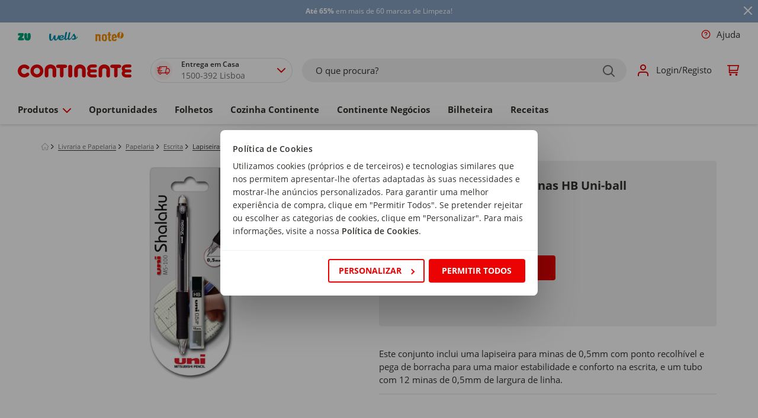

--- FILE ---
content_type: text/html;charset=UTF-8
request_url: https://www.continente.pt/produto/lapiseira-05mm-e-12-minas-hb-uni-ball-uni-ball-2720937.html
body_size: 130708
content:
<!DOCTYPE html>
<html lang="pt">
    <head>
        



    <!-- Paste this code as high in the <head> of the page as possible: -->
    
    
        <!-- Google Consent Mode --> 
        <script data-cookieconsent="ignore">
            window.dataLayer = window.dataLayer || [];

            function gtag() {
                dataLayer.push(arguments);
            }

            gtag("consent", "default", {
                ad_personalization: "denied",
                ad_storage: "denied",
                ad_user_data: "denied",
                analytics_storage: "denied",
                functionality_storage: "denied",
                personalization_storage: "denied",
                security_storage: "granted",
                wait_for_update: 2000,
            });

            document.addEventListener('gtmAfterConsent', function() {
                gtag("set", "ads_data_redaction", true);
                gtag("set", "url_passthrough", true);
            });
        </script>
        <!-- End Google Consent Mode -->
        <!-- Google Tag Manager -->
        <script data-cookieconsent="marketing">
            document.addEventListener('gtmStart', function() {
                (function(w,d,s,l,i){
                    w[l]=w[l]||[];
                    w[l].push({'gtm.start': new Date().getTime(), event:'gtm.js'});
                    var f=d.getElementsByTagName(s)[0],
                        j=d.createElement(s),
                        dl=l!='dataLayer'?'&l='+l:'';
                    j.async=true;
                    j.src='https://www.googletagmanager.com/gtm.js?id='+i+dl+ '&gtm_auth=8ni77h6JcHBw4M-sVXABHw&gtm_preview=env-1&gtm_cookies_win=x';
                    f.parentNode.insertBefore(j,f);
                })(window,document,'script','dataLayer','GTM-ND3VMBM');
            });
        </script>
        <!-- End Google Tag Manager -->
    


        



    <script  id="Cookiebot" src="https://consent.cookiebot.com/uc.js" data-cbid="86a29107-94de-4370-a781-af2d18aa1e48" data-accept-url="https://www.continente.pt/on/demandware.store/Sites-continente-Site/default/ConsentTracking-SetSession?consent=true" data-reject-url="https://www.continente.pt/on/demandware.store/Sites-continente-Site/default/ConsentTracking-SetSession?consent=false" data-blockingmode="auto" type="text/javascript"></script>
    <script id="CookieDeclaration" src="https://consent.cookiebot.com/86a29107-94de-4370-a781-af2d18aa1e48/cd.js" type="text/javascript" async></script>


        


    <!-- Start VWO Async SmartCode -->
    <link rel="preconnect" href="https://dev.visualwebsiteoptimizer.com" />
    <script type='text/javascript' id='vwoCode'>
        window._vwo_code || (function() {
        var account_id=1047352,
        version=2.1,
        settings_tolerance=2000,
        hide_element='body',
        hide_element_style = 'opacity:0 !important;filter:alpha(opacity=0) !important;background:none !important;transition:none !important;',
        /* DO NOT EDIT BELOW THIS LINE */
        f=false,w=window,d=document,v=d.querySelector('#vwoCode'),cK='_vwo_'+account_id+'_settings',cc={};try{var c=JSON.parse(localStorage.getItem('_vwo_'+account_id+'_config'));cc=c&&typeof c==='object'?c:{}}catch(e){}var stT=cc.stT==='session'?w.sessionStorage:w.localStorage;code={nonce:v&&v.nonce,use_existing_jquery:function(){return typeof use_existing_jquery!=='undefined'?use_existing_jquery:undefined},library_tolerance:function(){return typeof library_tolerance!=='undefined'?library_tolerance:undefined},settings_tolerance:function(){return cc.sT||settings_tolerance},hide_element_style:function(){return'{'+(cc.hES||hide_element_style)+'}'},hide_element:function(){if(performance.getEntriesByName('first-contentful-paint')[0]){return''}return typeof cc.hE==='string'?cc.hE:hide_element},getVersion:function(){return version},finish:function(e){if(!f){f=true;var t=d.getElementById('_vis_opt_path_hides');if(t)t.parentNode.removeChild(t);if(e)(new Image).src='https://dev.visualwebsiteoptimizer.com/ee.gif?a='+account_id+e}},finished:function(){return f},addScript:function(e){var t=d.createElement('script');t.type='text/javascript';if(e.src){t.src=e.src}else{t.text=e.text}v&&t.setAttribute('nonce',v.nonce);d.getElementsByTagName('head')[0].appendChild(t)},load:function(e,t){var n=this.getSettings(),i=d.createElement('script'),r=this;t=t||{};if(n){i.textContent=n;d.getElementsByTagName('head')[0].appendChild(i);if(!w.VWO||VWO.caE){stT.removeItem(cK);r.load(e)}}else{var o=new XMLHttpRequest;o.open('GET',e,true);o.withCredentials=!t.dSC;o.responseType=t.responseType||'text';o.onload=function(){if(t.onloadCb){return t.onloadCb(o,e)}if(o.status===200||o.status===304){_vwo_code.addScript({text:o.responseText})}else{_vwo_code.finish('&e=loading_failure:'+e)}};o.onerror=function(){if(t.onerrorCb){return t.onerrorCb(e)}_vwo_code.finish('&e=loading_failure:'+e)};o.send()}},getSettings:function(){try{var e=stT.getItem(cK);if(!e){return}e=JSON.parse(e);if(Date.now()>e.e){stT.removeItem(cK);return}return e.s}catch(e){return}},init:function(){if(d.URL.indexOf('__vwo_disable__')>-1)return;var e=this.settings_tolerance();w._vwo_settings_timer=setTimeout(function(){_vwo_code.finish();stT.removeItem(cK)},e);var t;if(this.hide_element()!=='body'){t=d.createElement('style');var n=this.hide_element(),i=n?n+this.hide_element_style():'',r=d.getElementsByTagName('head')[0];t.setAttribute('id','_vis_opt_path_hides');v&&t.setAttribute('nonce',v.nonce);t.setAttribute('type','text/css');if(t.styleSheet)t.styleSheet.cssText=i;else t.appendChild(d.createTextNode(i));r.appendChild(t)}else{t=d.getElementsByTagName('head')[0];var i=d.createElement('div');i.style.cssText='z-index: 2147483647 !important;position: fixed !important;left: 0 !important;top: 0 !important;width: 100% !important;height: 100% !important;background: white !important;display: block !important;';i.setAttribute('id','_vis_opt_path_hides');i.classList.add('_vis_hide_layer');t.parentNode.insertBefore(i,t.nextSibling)}var o=window._vis_opt_url||d.URL,s='https://dev.visualwebsiteoptimizer.com/j.php?a='+account_id+'&u='+encodeURIComponent(o)+'&vn='+version;if(w.location.search.indexOf('_vwo_xhr')!==-1){this.addScript({src:s})}else{this.load(s+'&x=true')}}};w._vwo_code=code;code.init();})();
    </script>

    <!-- End VWO Async SmartCode -->


        <meta charset="utf-8">

<meta http-equiv="x-ua-compatible" content="ie=edge">

<meta name="viewport" content="width=device-width, initial-scale=1">


<title>Lapiseira 0,5mm e 12 Minas HB Uni-ball | Continente Online</title>

<link href="https://www.googletagservices.com" rel="preconnect" />
<link href="//www.googletagservices.com" rel="dns-prefetch" />
<link rel="preload" as="script" href="https://www.googletagservices.com/tag/js/gpt.js" />

<meta name="description" content="Comprar Lapiseira 0,5mm e 12 Minas HB Uni-ball Uni-ball 1 un no Continente Online. ✔ Receba em casa ou recolha gr&aacute;tis na sua loja mais pr&oacute;xima!"/>
<meta name="keywords" content="Lapiseira 0,5mm e 12 Minas HB Uni-ball Uni-ball 1 un"/>



    
        
            <meta property="og:image" content="https://www.continente.pt/on/demandware.static/-/Sites-col-master-catalog/default/dw6bcd9e56/images/col/272/2720937-frente.jpg">
        
    

    
        
            <meta property="og:image:alt" content="Lapiseira 0,5mm e 12 Minas HB Uni-ball">
        
    

    
        
            <meta property="og:type" content="product">
        
    

    
        
            <meta property="og:site_name" content="Continente Online">
        
    

    
        
            <meta name="author" content="Continente">
        
    

    
        
            <meta property="og:title" content="Lapiseira 0,5mm e 12 Minas HB Uni-ball | Continente Online">
        
    

    
        
            <meta property="og:description" content="Comprar Lapiseira 0,5mm e 12 Minas HB Uni-ball no Continente Online!">
        
    

    
        
            <meta property="og:locale" content="pt">
        
    

    
        
            <meta name="robots" content="INDEX, FOLLOW">
        
    

    
        
            <meta property="og:url" content="https://www.continente.pt/produto/lapiseira-05mm-e-12-minas-hb-uni-ball-uni-ball-2720937.html">
        
    


<link rel="modulepreload" href="/on/demandware.static/Sites-continente-Site/-/default/v1768827681822/lib/js/publicoads.js" />










<link rel="shortcut icon" type="image/x-icon" href="/on/demandware.static/Sites-continente-Site/-/default/dw4581413b/images/col/favicon/favicon.ico" />



<style type="text/css">
    :root {
        --color-primary: #eb0203;
        --color-primary-2: #7f1215;
        --color-secondary: #f0f0f0;
        --color-secondary-2: #e1e1e1;
        --color-secondary-3: #c1c1c1;
        --color-secondary-4: #6f6f6f;
        --color-secondary-5: #32312d;
        --font-primary: "Open Sans", arial, sans-serif;
    }
</style>



<style type="text/css">
    :root {
        --default-color-primary: #eb0203;
        --default-color-primary-2: #7f1215;
        --default-color-secondary: #f0f0f0;
        --default-color-secondary-2: #e1e1e1;
        --default-color-secondary-3: #c1c1c1;
        --default-color-secondary-4: #6f6f6f;
        --col-color-primary: #eb0203;
        --col-color-primary-2: #7f1215;
        --col-color-secondary: #f0f0f0;
        --col-color-secondary-2: #e1e1e1;
        --col-color-secondary-3: #c1c1c1;
        --col-color-secondary-4: #6f6f6f;
        --zu-color-primary: #00a078;
        --zu-color-primary-2: #028561;
        --zu-color-secondary: #f0f0f0;
        --zu-color-secondary-2: #e1e1e1;
        --zu-color-secondary-3: #c1c1c1;
        --zu-color-secondary-4: #6f6f6f;
        --zu-color-secondary-5: #32312d;
        --default-font-primary: "Open Sans", arial, sans-serif;
        --col-font-primary: "Open Sans", arial, sans-serif;
        --zu-font-primary: "Bariol", arial, sans-serif;
    }
</style>


<link rel="preload" as="style" href="/on/demandware.static/Sites-continente-Site/-/default/v1768827681822/css/global.css" />
<link rel="stylesheet" href="/on/demandware.static/Sites-continente-Site/-/default/v1768827681822/css/global.css" />



    
    <link rel="preload" as="style" href="/on/demandware.static/Sites-continente-Site/-/default/v1768827681822/css/col/globalBrands.css" />
<link rel="stylesheet" href="/on/demandware.static/Sites-continente-Site/-/default/v1768827681822/css/col/globalBrands.css" />


    
    <link rel="preload" as="style" href="/on/demandware.static/Sites-continente-Site/-/default/v1768827681822/css/zu/globalBrands.css" />
<link rel="stylesheet" href="/on/demandware.static/Sites-continente-Site/-/default/v1768827681822/css/zu/globalBrands.css" />





    
    <link rel="preload" as="style" href="/on/demandware.static/Sites-continente-Site/-/default/v1768827681822/css/col/components/bgSVGs.css" />
<link rel="stylesheet" href="/on/demandware.static/Sites-continente-Site/-/default/v1768827681822/css/col/components/bgSVGs.css" />


    
    <link rel="preload" as="style" href="/on/demandware.static/Sites-continente-Site/-/default/v1768827681822/css/zu/components/bgSVGs.css" />
<link rel="stylesheet" href="/on/demandware.static/Sites-continente-Site/-/default/v1768827681822/css/zu/components/bgSVGs.css" />



<link rel="preload" as="style" href="/on/demandware.static/Sites-continente-Site/-/default/v1768827681822/css/components/bgSVGs.css" />
<link rel="stylesheet" href="/on/demandware.static/Sites-continente-Site/-/default/v1768827681822/css/components/bgSVGs.css" />



<link rel="preload" as="style" href="/on/demandware.static/Sites-continente-Site/-/default/v1768827681822/css/col/global.css" />
<link rel="stylesheet" href="/on/demandware.static/Sites-continente-Site/-/default/v1768827681822/css/col/global.css" />



    <link rel="preload" as="style" href="/on/demandware.static/Sites-continente-Site/-/default/v1768827681822/css/product/detail.css" />
    <link rel="stylesheet" href="/on/demandware.static/Sites-continente-Site/-/default/v1768827681822/css/product/detail.css" />

    <link rel="preload" as="style" href="/on/demandware.static/Sites-continente-Site/-/default/v1768827681822/css/search.css" />
    <link rel="stylesheet" href="/on/demandware.static/Sites-continente-Site/-/default/v1768827681822/css/search.css" />

    <link rel="preload" as="style" href="/on/demandware.static/Sites-continente-Site/-/default/v1768827681822/css/col/product/detail.css" />
    <link rel="stylesheet" href="/on/demandware.static/Sites-continente-Site/-/default/v1768827681822/css/col/product/detail.css" />




    <meta name="google-site-verification" content="iSbjnSSj3RHVHH2_v5290SqLU1ZDIFhc4XZG_68OiNs" />






    <script src="/on/demandware.static/Sites-continente-Site/-/default/v1768827681822/js/nr-agent.js"></script>
    <script>
        ;NREUM.loader_config={accountID:"3072507",trustKey:"1545474",agentID:"1025845875",licenseKey:"NRJS-0dd6c177c1318524aaa",applicationID:"1025845875"}
        ;NREUM.info={beacon:"bam.nr-data.net",errorBeacon:"bam.nr-data.net",licenseKey:"NRJS-0dd6c177c1318524aaa",applicationID:"1025845875",sa:1}
    </script>






    <script src="/c3650cdf-216a-4ba2-80b0-9d6c540b105e58d2670b-ea0f-484e-b88c-0e2c1499ec9bd71e4b42-8570-44e3-89b6-845326fa43b6" type="text/javascript"></script>



<input type="hidden" name="ManagerDecisionBannerUrl" value="/on/demandware.store/Sites-continente-Site/default/Page-ManagerDecisionBanner" />
<input type="hidden" name="ManagerDecisionSponsoredUrl" value="/on/demandware.store/Sites-continente-Site/default/Page-ManagerDecisionSponsored" />

        


<script type="text/javascript">
      (function (s, y, n, di, go) {
        di = s.createElement(y);
        di.type = 'text/java'+y;
        di.async = true;
        di.src = n + Math.floor(Date.now() / 86400000);
        go = s.getElementsByTagName(y)[0];
        go.parentNode.insertBefore(di,go);
      }(document,'script', "https://content.syndigo.com/site/710ff2e0-2f41-1551-6979-4c465865d7d1/tag.js?cv="));
</script>

        
        



        















































<!--[if gt IE 9]><!-->
<script data-cookieconsent="ignore" defer="defer" src="/on/demandware.static/Sites-continente-Site/-/default/v1768827681822/js/vendors.js"></script>
<script data-cookieconsent="ignore" defer="defer" src="/on/demandware.static/Sites-continente-Site/-/default/v1768827681822/js/vendors-additional.js"></script>
<script data-cookieconsent="ignore" defer="defer" src="/on/demandware.static/Sites-continente-Site/-/default/v1768827681822/js/main.js"></script>


    <script data-cookieconsent="ignore" defer="defer" src="/on/demandware.static/Sites-continente-Site/-/default/v1768827681822/js/productDetail.js"></script>




<!--<![endif]-->

<link rel="canonical" href="https://www.continente.pt/produto/lapiseira-05mm-e-12-minas-hb-uni-ball-uni-ball-2720937.html"/>

<script type="text/javascript">//<!--
/* <![CDATA[ (head-active_data.js) */
var dw = (window.dw || {});
dw.ac = {
    _analytics: null,
    _events: [],
    _category: "",
    _searchData: "",
    _anact: "",
    _anact_nohit_tag: "",
    _analytics_enabled: "true",
    _timeZone: "Europe/Lisbon",
    _capture: function(configs) {
        if (Object.prototype.toString.call(configs) === "[object Array]") {
            configs.forEach(captureObject);
            return;
        }
        dw.ac._events.push(configs);
    },
	capture: function() { 
		dw.ac._capture(arguments);
		// send to CQ as well:
		if (window.CQuotient) {
			window.CQuotient.trackEventsFromAC(arguments);
		}
	},
    EV_PRD_SEARCHHIT: "searchhit",
    EV_PRD_DETAIL: "detail",
    EV_PRD_RECOMMENDATION: "recommendation",
    EV_PRD_SETPRODUCT: "setproduct",
    applyContext: function(context) {
        if (typeof context === "object" && context.hasOwnProperty("category")) {
        	dw.ac._category = context.category;
        }
        if (typeof context === "object" && context.hasOwnProperty("searchData")) {
        	dw.ac._searchData = context.searchData;
        }
    },
    setDWAnalytics: function(analytics) {
        dw.ac._analytics = analytics;
    },
    eventsIsEmpty: function() {
        return 0 == dw.ac._events.length;
    }
};
/* ]]> */
// -->
</script>
<script type="text/javascript">//<!--
/* <![CDATA[ (head-cquotient.js) */
var CQuotient = window.CQuotient = {};
CQuotient.clientId = 'bdvs-continente';
CQuotient.realm = 'BDVS';
CQuotient.siteId = 'continente';
CQuotient.instanceType = 'prd';
CQuotient.locale = 'default';
CQuotient.fbPixelId = '__UNKNOWN__';
CQuotient.activities = [];
CQuotient.cqcid='';
CQuotient.cquid='';
CQuotient.cqeid='';
CQuotient.cqlid='';
CQuotient.apiHost='api.cquotient.com';
/* Turn this on to test against Staging Einstein */
/* CQuotient.useTest= true; */
CQuotient.useTest = ('true' === 'false');
CQuotient.initFromCookies = function () {
	var ca = document.cookie.split(';');
	for(var i=0;i < ca.length;i++) {
	  var c = ca[i];
	  while (c.charAt(0)==' ') c = c.substring(1,c.length);
	  if (c.indexOf('cqcid=') == 0) {
		CQuotient.cqcid=c.substring('cqcid='.length,c.length);
	  } else if (c.indexOf('cquid=') == 0) {
		  var value = c.substring('cquid='.length,c.length);
		  if (value) {
		  	var split_value = value.split("|", 3);
		  	if (split_value.length > 0) {
			  CQuotient.cquid=split_value[0];
		  	}
		  	if (split_value.length > 1) {
			  CQuotient.cqeid=split_value[1];
		  	}
		  	if (split_value.length > 2) {
			  CQuotient.cqlid=split_value[2];
		  	}
		  }
	  }
	}
}
CQuotient.getCQCookieId = function () {
	if(window.CQuotient.cqcid == '')
		window.CQuotient.initFromCookies();
	return window.CQuotient.cqcid;
};
CQuotient.getCQUserId = function () {
	if(window.CQuotient.cquid == '')
		window.CQuotient.initFromCookies();
	return window.CQuotient.cquid;
};
CQuotient.getCQHashedEmail = function () {
	if(window.CQuotient.cqeid == '')
		window.CQuotient.initFromCookies();
	return window.CQuotient.cqeid;
};
CQuotient.getCQHashedLogin = function () {
	if(window.CQuotient.cqlid == '')
		window.CQuotient.initFromCookies();
	return window.CQuotient.cqlid;
};
CQuotient.trackEventsFromAC = function (/* Object or Array */ events) {
try {
	if (Object.prototype.toString.call(events) === "[object Array]") {
		events.forEach(_trackASingleCQEvent);
	} else {
		CQuotient._trackASingleCQEvent(events);
	}
} catch(err) {}
};
CQuotient._trackASingleCQEvent = function ( /* Object */ event) {
	if (event && event.id) {
		if (event.type === dw.ac.EV_PRD_DETAIL) {
			CQuotient.trackViewProduct( {id:'', alt_id: event.id, type: 'raw_sku'} );
		} // not handling the other dw.ac.* events currently
	}
};
CQuotient.trackViewProduct = function(/* Object */ cqParamData){
	var cq_params = {};
	cq_params.cookieId = CQuotient.getCQCookieId();
	cq_params.userId = CQuotient.getCQUserId();
	cq_params.emailId = CQuotient.getCQHashedEmail();
	cq_params.loginId = CQuotient.getCQHashedLogin();
	cq_params.product = cqParamData.product;
	cq_params.realm = cqParamData.realm;
	cq_params.siteId = cqParamData.siteId;
	cq_params.instanceType = cqParamData.instanceType;
	cq_params.locale = CQuotient.locale;
	
	if(CQuotient.sendActivity) {
		CQuotient.sendActivity(CQuotient.clientId, 'viewProduct', cq_params);
	} else {
		CQuotient.activities.push({activityType: 'viewProduct', parameters: cq_params});
	}
};
/* ]]> */
// -->
</script>


   <script type="application/ld+json">
        {"@context":"http://schema.org/","@type":"Product","name":"Lapiseira 0,5mm e 12 Minas HB Uni-ball","description":"Este conjunto inclui uma lapiseira para minas de 0,5mm com ponto recolhível e pega de borracha para uma maior estabilidade e conforto na escrita, e um tubo com 12 minas de 0,5mm de largura de linha.","mpn":"2720937","sku":"2720937","brand":{"@type":"Thing","name":"Uni-ball"},"image":["https://www.continente.pt/dw/image/v2/BDVS_PRD/on/demandware.static/-/Sites-col-master-catalog/default/dw6bcd9e56/images/col/272/2720937-frente.jpg?sw=280&sh=280"],"offers":{"url":{},"@type":"Offer","priceCurrency":"EUR","price":"3.49","priceValidUntil":"2027-01-19","availability":"http://schema.org/InStock"},"aggregateRating":{"@type":"AggregateRating","ratingCount":1,"ratingValue":3.7},"review":{"author":{"@type":"Person"}}}
    </script>





</head>
<body>
<div id="outdated-browser-message" class="d-none" data-msg="O seu navegador n&atilde;o suporta a experi&ecirc;ncia otimizada que gostariamos de lhe proporcionar. Por favor fa&ccedil;a a atualiza&ccedil;&atilde;o para uma vers&atilde;o mais recente."></div>




    <!-- Additionally, paste this code immediately after the opening <body> tag: -->
    <!-- Google Tag Manager (noscript) -->
    <noscript><iframe data-cookieconsent="statistics" src='https://www.googletagmanager.com/ns.html?id=GTM-ND3VMBM&gtm_auth=8ni77h6JcHBw4M-sVXABHw&gtm_preview=env-1&gtm_cookies_win=x'
    height="0" width="0" style="display:none;visibility:hidden"></iframe></noscript>
    <!-- End Google Tag Manager (noscript) -->



<div class="page gtm-list couponToastContainer" data-gtm-list="Product Page" data-action="Product-Show" data-querystring="pid=2720937" data-brand-top-category-id="col-produtos" data-page-type="pdp" data-special-chars="{
    &quot;a&quot;: [&quot;&auml;&quot;, &quot;&Auml;&quot;, &quot;ă&quot;, &quot;Ă&quot;, &quot;ą&quot;, &quot;Ą&quot;, &quot;ā&quot;, &quot;Ā&quot;],
    &quot;c&quot;: [&quot;ć&quot;, &quot;Ć&quot;, &quot;ĉ&quot;, &quot;Ĉ&quot;, &quot;ċ&quot;, &quot;Ċ&quot;, &quot;č&quot;, &quot;Č&quot;],
    &quot;d&quot;: [&quot;ď&quot;, &quot;Ď&quot;, &quot;đ&quot;, &quot;Đ&quot;],
    &quot;e&quot;: [&quot;ē&quot;, &quot;Ē&quot;, &quot;ĕ&quot;, &quot;Ĕ&quot;, &quot;ė&quot;, &quot;Ė&quot;, &quot;ę&quot;, &quot;Ę&quot;, &quot;ě&quot;, &quot;Ě&quot;],
    &quot;g&quot;: [&quot;ĝ&quot;, &quot;Ĝ&quot;, &quot;ğ&quot;, &quot;Ğ&quot;, &quot;ġ&quot;, &quot;Ġ&quot;, &quot;ģ&quot;, &quot;Ģ&quot;],
    &quot;h&quot;: [&quot;ĥ&quot;, &quot;Ĥ&quot;, &quot;ħ&quot;, &quot;Ħ&quot;],
    &quot;i&quot;: [&quot;ĩ&quot;, &quot;Ĩ&quot;, &quot;ī&quot;, &quot;Ī&quot;, &quot;ĭ&quot;, &quot;Ĭ&quot;, &quot;į&quot;, &quot;Į&quot;, &quot;ı&quot;, &quot;İ&quot;],
    &quot;j&quot;: [&quot;ĵ&quot;, &quot;Ĵ&quot;],
    &quot;k&quot;: [&quot;ķ&quot;, &quot;Ķ&quot;, &quot;ĸ&quot;],
    &quot;l&quot;: [&quot;ĺ&quot;, &quot;Ĺ&quot;, &quot;ļ&quot;, &quot;Ļ&quot;, &quot;ľ&quot;, &quot;Ľ&quot;, &quot;ŀ&quot;, &quot;Ŀ&quot;, &quot;ł&quot;, &quot;Ł&quot;],
    &quot;n&quot;: [&quot;ń&quot;, &quot;Ń&quot;, &quot;ņ&quot;, &quot;Ņ&quot;, &quot;ň&quot;, &quot;Ň&quot;],
    &quot;o&quot;: [&quot;ō&quot;, &quot;Ō&quot;, &quot;ŏ&quot;, &quot;Ŏ&quot;, &quot;ő&quot;, &quot;Ő&quot;],
    &quot;r&quot;: [&quot;ŕ&quot;, &quot;Ŕ&quot;, &quot;ŗ&quot;, &quot;Ŗ&quot;, &quot;ř&quot;, &quot;Ř&quot;],
    &quot;s&quot;: [&quot;ś&quot;, &quot;Ś&quot;, &quot;ŝ&quot;, &quot;Ŝ&quot;, &quot;ş&quot;, &quot;Ş&quot;, &quot;&scaron;&quot;, &quot;&Scaron;&quot;],
    &quot;t&quot;: [&quot;ţ&quot;, &quot;Ţ&quot;, &quot;ť&quot;, &quot;Ť&quot;, &quot;ŧ&quot;, &quot;Ŧ&quot;],
    &quot;u&quot;: [&quot;ũ&quot;, &quot;Ũ&quot;, &quot;ū&quot;, &quot;Ū&quot;, &quot;ŭ&quot;, &quot;Ŭ&quot;, &quot;ů&quot;, &quot;Ů&quot;, &quot;ű&quot;, &quot;Ű&quot;, &quot;ų&quot;, &quot;Ų&quot;],
    &quot;w&quot;: [&quot;ŵ&quot;, &quot;Ŵ&quot;],
    &quot;y&quot;: [&quot;ŷ&quot;, &quot;Ŷ&quot;, &quot;&Yuml;&quot;],
    &quot;z&quot;: [&quot;ź&quot;, &quot;Ź&quot;, &quot;ż&quot;, &quot;Ż&quot;, &quot;ž&quot;, &quot;Ž&quot;]
}">





<header class="header col-brand-header" id="brand-header" data-brandid="col">
    <span class="js-oob-header"></span>
    <a href="#maincontent" class="skip" aria-label="Skip to main content">Skip to main content</a>
<a href="#footercontent" class="skip" aria-label="Skip to footer content">Skip to footer content</a>
    

<div class="sticky-container">
    <div class="js-header-banner sticky-banner sticky-element js-sticky-element--full-width d-none">
        <div class="header-banner slide-up">
            
	 


	
<div class="html-slot-container">
	
		
			<div class="header-promotion pwc-bg--secondary-grey5" style="background: #87A2C1;padding-left: 0px;">
	<span style="font-size:12px;">
		<a class="hero-top-click hero-top-click-view" href="https://www.continente.pt/limpeza/menos-que-pvpr/" title="Limpeza">
			<span style="color:#ffffff;"><strong>Até 65%</strong> em mais de 60 marcas de Limpeza!</span>
		</a>
	</span>
</div>
		
	
</div>
 
	
            <div class="close-button">
                <button type="button"
                    class="close d-flex align-items-center"
                    aria-label="Close"
                    data-toggle="tooltip"
                    data-placement="right"
                    title="Fechar">
                    






<span class="svg-wrapper col-svg-wrapper svg-icon-close " style="width:16px; height:16px">
    <svg class='svg-inline icon-close' width='14' height='14' viewBox='0 0 14 14' fill='none' xmlns='http://www.w3.org/2000/svg'><path d='M7.00025 5.58576L12.2932 0.292762C12.6832 -0.0982383 13.3173 -0.0982383 13.7073 0.292762C14.0973 0.683762 14.0973 1.31676 13.7073 1.70676L8.41425 6.99976L13.7073 12.2928C14.0973 12.6828 14.0973 13.3168 13.7073 13.7068C13.3173 14.0968 12.6832 14.0968 12.2932 13.7068L7.00025 8.41376L1.70725 13.7068C1.31625 14.0968 0.68325 14.0968 0.29325 13.7068C-0.09675 13.3168 -0.09775 12.6828 0.29325 12.2928L5.58625 6.99976L0.29325 1.70676C-0.09775 1.31576 -0.09775 0.682762 0.29325 0.292762C0.68425 -0.0972383 1.31725 -0.0982383 1.70725 0.292762L7.00025 5.58576Z' fill='#EB0203'/></svg>
</span>

                </button>
            </div>
        </div>
    </div>
</div>

    <div class="header-links ct-dropdown--desktop js-header-links-desktop d-none d-sm-block">
        










<div class="col-12 p-md-0 header-util">
    <div class="header-util-wrap">
        

        
            <ul class="multi-brand-selector">
                



    

    
        
        <li class=" nav-item coverage-area-item d-block">
            <a href="https://www.continente.pt/s/Sites-continente-Site/dw/shared_session_redirect?url=https%3A%2F%2Fwww.zu.pt%2F" class="button--transparent bold-on-hover--md-up nav-link d-flex align-items-center brand-nav-link" title="https://www.continente.pt/s/Sites-continente-Site/dw/shared_session_redirect?url=https%3A%2F%2Fwww.zu.pt%2F">
                
                    <img src="https://www.continente.pt/on/demandware.static/-/Sites-global-navigation-catalog/default/dwc7a0344e/images/brand-logos/LogoZU.svg" alt="ZU" class="img-fluid nav-link brand-header-image brand-header-image--zu" />
                
            </a>
        </li>
    



    
        
        <li class="nav-item coverage-area-item d-block">
            <a href="https://wells.pt/?utm_source=continente&amp;utm_medium=referral&amp;utm_campaign=tab" class="button--transparent bold-on-hover--md-up nav-link d-flex align-items-center brand-nav-link js-brand-nav-link" target="_blank" title="https://wells.pt/?utm_source=continente&amp;utm_medium=referral&amp;utm_campaign=tab">
                
                    <img src="https://www.continente.pt/on/demandware.static/-/Sites-continente-Library/default/dw94094df8/images/brands/wells_logo.svg" alt="wells" class="img-fluid nav-link brand-header-image brand-header-image--wells" />
                
            </a>
        </li>
    

    
        
        <li class="nav-item coverage-area-item d-block">
            <a href=" https://noteonline.pt/?utm_source=continente&amp;utm_medium=referral&amp;utm_campaign=tab" class="button--transparent bold-on-hover--md-up nav-link d-flex align-items-center brand-nav-link js-brand-nav-link" target="_blank" title=" https://noteonline.pt/?utm_source=continente&amp;utm_medium=referral&amp;utm_campaign=tab">
                
                    <img src="https://www.continente.pt/on/demandware.static/-/Sites-continente-Library/default/dw85e9879e/images/brands/note_logo.svg" alt="note" class="img-fluid nav-link brand-header-image brand-header-image--note" />
                
            </a>
        </li>
    


            </ul>
        

        <ul class="nav">
            





<li class="store-context-info d-none">false</li>
<li class="nav-item get-help d-none d-sm-block">
    


















































    <a class="nav-link d-flex align-items-center bold-on-hover--md-up" href="/loja-online/ajuda/">
        
            






<span class="svg-wrapper col-svg-wrapper svg-icon-question-inverse " style="width:16px; height:16px">
    <svg class='svg-inline icon-question-inverse' width='16' height='16' viewBox='0 0 16 16' fill='none' xmlns='http://www.w3.org/2000/svg'><g clip-path='url(#clip0_2326_476700)'><path d='M0.667969 8.00033C0.667969 12.0503 3.9513 15.3337 8.0013 15.3337C12.0513 15.3337 15.3346 12.0503 15.3346 8.00033C15.3346 3.95033 12.0513 0.666992 8.0013 0.666992C3.9513 0.666992 0.667969 3.95033 0.667969 8.00033ZM14.0013 8.00033C14.0013 11.3143 11.3153 14.0003 8.0013 14.0003C4.6873 14.0003 2.0013 11.3143 2.0013 8.00033C2.0013 4.68633 4.6873 2.00033 8.0013 2.00033C11.3153 2.00033 14.0013 4.68633 14.0013 8.00033Z' fill='#EB0203'/><path d='M8.17272 5.34948C7.86272 5.29614 7.54339 5.35481 7.27205 5.51414C7.00072 5.67348 6.79405 5.92414 6.69005 6.22148C6.56805 6.56881 6.18739 6.75148 5.84005 6.62881C5.49272 6.50614 5.31005 6.12614 5.43272 5.77881C5.64139 5.18481 6.05405 4.68348 6.59739 4.36481C7.14072 4.04614 7.77872 3.92881 8.39939 4.03548C9.02005 4.14214 9.58339 4.46481 9.98872 4.94614C10.3941 5.42748 10.6161 6.03748 10.6154 6.66681C10.6154 7.68681 9.85872 8.36081 9.31872 8.72081C9.02805 8.91481 8.74272 9.05681 8.53205 9.15014C8.42605 9.19748 8.33672 9.23281 8.27205 9.25748C8.24005 9.26948 8.21339 9.27948 8.19472 9.28614L8.17139 9.29414L8.16139 9.29748L8.16005 9.29814C8.16005 9.29814 8.15939 9.29814 7.94805 8.66614L8.15872 9.29881C7.80939 9.41548 7.43205 9.22681 7.31539 8.87681C7.19872 8.52681 7.38739 8.15081 7.73605 8.03348L7.74672 8.02948C7.75672 8.02548 7.77405 8.01948 7.79605 8.01148C7.84139 7.99414 7.90805 7.96748 7.98939 7.93148C8.15405 7.85814 8.36805 7.75081 8.57805 7.61081C9.03805 7.30414 9.28139 6.97814 9.28139 6.66548V6.66414C9.28205 6.34948 9.17072 6.04414 8.96805 5.80348C8.76539 5.56281 8.48405 5.40148 8.17339 5.34814L8.17272 5.34948Z' fill='#EB0203'/><path d='M7.52736 11.138C7.6527 11.2633 7.82203 11.3333 7.9987 11.3333C8.17536 11.3333 8.34536 11.2633 8.47003 11.138C8.59536 11.0127 8.66536 10.8433 8.66536 10.6667C8.66536 10.49 8.59536 10.32 8.47003 10.1953C8.3447 10.07 8.17536 10 7.9987 10C7.82203 10 7.65203 10.07 7.52736 10.1953C7.40203 10.3207 7.33203 10.49 7.33203 10.6667C7.33203 10.8433 7.40203 11.0133 7.52736 11.138Z' fill='#EB0203'/></g><defs><clipPath id='clip0_2326_476700'><rect width='16' height='16' fill='white'/></clipPath></defs></svg>
</span>
 <span>Ajuda</span>
        
    </a>



    <li class="nav-item d-none">
        <span class="page-data-layer" data-page-data-layer="{&quot;event&quot;:&quot;initial_data&quot;,&quot;page_data&quot;:{&quot;channel&quot;:&quot;col&quot;,&quot;device_type&quot;:&quot;Browser desktop&quot;,&quot;content_group&quot;:&quot;Product Page&quot;,&quot;content_group3&quot;:&quot;Lapiseira 0,5mm e 12 Minas HB Uni-ball&quot;,&quot;brand&quot;:&quot;Uni-ball&quot;},&quot;user_data&quot;:{&quot;cartao_continente&quot;:false,&quot;entrega_zero&quot;:false,&quot;store&quot;:&quot;Drive Continente Colombo&quot;,&quot;first_order&quot;:true,&quot;newsletter_subscriptions&quot;:false,&quot;customer_groups&quot;:&quot;CG - Excluir Algarve|CG - Excluir Madeira|CG - Excluir Madeira, Nacional e A&ccedil;ores|CG - Excluir Nacional e A&ccedil;ores|Everyone|Everyone except EZ CG1 CG2|Unregistered|col-9|zu-9693|zu-nolover&quot;}}"></span>
        
            <span class="page-data-kevel-audience" data-page-data-kevel-audience="{&quot;clientId&quot;:&quot;col&quot;,&quot;audienceSrc&quot;:&quot;https://cdn.cdp.continente.pt/pcdp_1.0.js&quot;}"></span>
            <span class="page-data-kevel-audience-mailing-user-id" 
                data-page-data-kevel-audience-mailing-user-id="" 
                data-page-data-kevel-audience-accept-interconnection="false">
            </span>
        
    </li>


</li>

        </ul>
    </div>
</div>

    </div>
    



































































<nav role="navigation" class="nav-wrapper col-nav-wrapper ">
    <div class="sticky-element navigation-shadows">
        <div class="header-wrapper container-fluid container-margin d-flex align-items-center justify-content-between">
            <div class="d-flex align-items-center">
                <div class="main-navigation-wrapper d-md-none">
                    <button class="navbar-toggler" type="button" aria-controls="sg-navbar-collapse" aria-expanded="false" aria-label="Alternar de navega&ccedil;&atilde;o">
                        






<span class="svg-wrapper col-svg-wrapper svg-icon-menu " style="width:24px; height:24px">
    <svg class='svg-inline icon-menu' width='24' height='24' viewBox='0 0 24 24' fill='none' xmlns='http://www.w3.org/2000/svg'><path d='M3 7H21C21.552 7 22 6.552 22 6C22 5.448 21.552 5 21 5H3C2.448 5 2 5.448 2 6C2 6.552 2.448 7 3 7ZM3 13H21C21.552 13 22 12.552 22 12C22 11.448 21.552 11 21 11H3C2.448 11 2 11.448 2 12C2 12.552 2.448 13 3 13ZM12 19H3C2.448 19 2 18.552 2 18C2 17.448 2.448 17 3 17H12C12.552 17 13 17.448 13 18C13 18.552 12.552 19 12 19Z' fill='#EB0203'/></svg>
</span>

                    </button>
                    <button class="navbar-toggler close-nav d-none" type="button" aria-controls="sg-navbar-collapse" aria-expanded="false" aria-label="Desativar a navega&ccedil;&atilde;o">
                        






<span class="svg-wrapper col-svg-wrapper svg-icon-close " style="width:14px; height:14px">
    <svg class='svg-inline icon-close' width='14' height='14' viewBox='0 0 14 14' fill='none' xmlns='http://www.w3.org/2000/svg'><path d='M7.00025 5.58576L12.2932 0.292762C12.6832 -0.0982383 13.3173 -0.0982383 13.7073 0.292762C14.0973 0.683762 14.0973 1.31676 13.7073 1.70676L8.41425 6.99976L13.7073 12.2928C14.0973 12.6828 14.0973 13.3168 13.7073 13.7068C13.3173 14.0968 12.6832 14.0968 12.2932 13.7068L7.00025 8.41376L1.70725 13.7068C1.31625 14.0968 0.68325 14.0968 0.29325 13.7068C-0.09675 13.3168 -0.09775 12.6828 0.29325 12.2928L5.58625 6.99976L0.29325 1.70676C-0.09775 1.31576 -0.09775 0.682762 0.29325 0.292762C0.68425 -0.0972383 1.31725 -0.0982383 1.70725 0.292762L7.00025 5.58576Z' fill='#EB0203'/></svg>
</span>

                    </button>
                </div>
                <div class="navbar-header brand">
                    <a class="header-logo"
                        href="https://www.continente.pt/"
                        title="Continente Home"
                        aria-label="Continente">
                        






<span class="svg-wrapper col-svg-wrapper svg-icon-logo-col " style="width:auto; height:auto">
    <svg width='100%' height='100%' viewBox='0 0 136 16' fill='none' xmlns='http://www.w3.org/2000/svg'><path d='M22.8435 4.08507C22.0854 4.08508 21.3442 4.316 20.7137 4.74867C20.0832 5.18134 19.5915 5.79637 19.3008 6.51608C19.0101 7.23579 18.9334 8.02791 19.0803 8.79241C19.2273 9.55691 19.5913 10.2595 20.1265 10.8115C20.6617 11.3634 21.3439 11.74 22.0872 11.8937C22.8304 12.0473 23.6013 11.9712 24.3024 11.6748C25.0036 11.3784 25.6036 10.8751 26.0266 10.2284C26.4497 9.58178 26.6769 8.82076 26.6794 8.04148C26.6812 7.52255 26.5832 7.00838 26.3912 6.52844C26.1992 6.04851 25.9169 5.61225 25.5605 5.24469C25.2042 4.87712 24.7807 4.58549 24.3145 4.38649C23.8482 4.1875 23.3483 4.08507 22.8435 4.08507ZM22.8435 0.0643319C24.3732 0.0622193 25.8692 0.526251 27.1424 1.39779C28.4156 2.26933 29.4089 3.50926 29.9968 4.96089C30.5847 6.41252 30.7407 8.0107 30.4453 9.55348C30.1498 11.0963 29.4161 12.5144 28.3368 13.6287C27.2575 14.7429 25.8811 15.5034 24.3815 15.8138C22.8819 16.1243 21.3265 15.9708 19.9117 15.3729C18.4969 14.775 17.2863 13.7594 16.4329 12.4545C15.5795 11.1495 15.1215 9.61386 15.1168 8.04148C15.1151 6.99685 15.3136 5.96211 15.701 4.99635C16.0884 4.0306 16.6572 3.15276 17.3747 2.41297C18.0922 1.67318 18.9445 1.08594 19.8828 0.684799C20.8212 0.283654 21.8272 0.0764607 22.8435 0.0750538V0.0643319ZM45.8331 2.2945C45.8331 1.17674 46.8527 0.27073 48.1122 0.27073H56.7177C57.9746 0.27073 58.9968 1.17674 58.9968 2.2945C58.9968 3.41227 57.9746 4.31828 56.7177 4.31828H54.6498V13.6384C54.6498 14.933 53.7084 15.9811 52.548 15.9811C51.3875 15.9811 50.4435 14.933 50.4435 13.6384V4.31828H48.0966C46.8371 4.31828 45.8174 3.41227 45.8174 2.2945H45.8331ZM92.7876 12.3008C93.2799 12.2936 93.755 12.4869 94.1091 12.8384C94.4633 13.1899 94.6679 13.6712 94.6782 14.1771C94.6782 15.2252 93.815 15.9918 92.785 15.9918H88.4118C85.7702 15.9918 83.0399 14.1155 83.0399 11.0946C83.0342 9.96047 83.4492 8.86674 84.2004 8.03612C83.4492 7.2055 83.0342 6.11178 83.0399 4.97768C83.0399 1.95676 85.7702 0.0696928 88.4118 0.0696928H92.7876C93.2801 0.0617966 93.7555 0.254816 94.1099 0.60649C94.4642 0.958164 94.6686 1.43983 94.6782 1.94604C94.6782 2.99143 93.815 3.75805 92.785 3.75805H88.4118C87.108 3.75805 86.6203 4.60777 86.6203 4.975C86.6203 5.34222 87.0975 6.19462 88.4118 6.19462H92.7876C93.2801 6.18673 93.7555 6.37975 94.1099 6.73142C94.4642 7.08309 94.6686 7.56476 94.6782 8.07097C94.6782 9.11904 93.815 9.88298 92.785 9.88298H88.4118C87.108 9.88298 86.6203 10.7354 86.6203 11.1026C86.6203 11.4698 87.0975 12.3196 88.4118 12.3196L92.7876 12.3008ZM34.4452 15.9811C33.8577 15.9685 33.2985 15.7193 32.8879 15.2872C32.4772 14.8551 32.248 14.2746 32.2495 13.6705V6.57793C32.2495 2.58132 35.6943 0 39.1234 0C42.5526 0 46 2.58132 46 6.57793V13.6303C46.0145 13.936 45.9684 14.2414 45.8646 14.5282C45.7608 14.815 45.6014 15.0772 45.3961 15.2988C45.1908 15.5204 44.9438 15.6968 44.6702 15.8173C44.3966 15.9378 44.102 16 43.8043 16C43.5066 16 43.212 15.9378 42.9384 15.8173C42.6647 15.6968 42.4178 15.5204 42.2125 15.2988C42.0071 15.0772 41.8478 14.815 41.7439 14.5282C41.6401 14.2414 41.5941 13.936 41.6086 13.6303L41.6425 6.57793C41.6425 5.8676 40.8602 4.6721 39.1234 4.6721C37.3867 4.6721 36.607 5.8676 36.607 6.57793L36.6409 13.6303C36.6528 14.2415 36.4283 14.8326 36.0166 15.2739C35.605 15.7151 35.0398 15.9704 34.4452 15.9838V15.9811ZM62.5746 15.9838C62.2754 15.9838 61.9792 15.9232 61.7028 15.8054C61.4264 15.6876 61.1754 15.515 60.9639 15.2974C60.7525 15.0799 60.5849 14.8216 60.4706 14.5374C60.3564 14.2531 60.2977 13.9486 60.2981 13.641V2.89225C60.2977 2.5845 60.3564 2.2797 60.4709 1.9953C60.5853 1.71091 60.7532 1.45251 60.9649 1.23489C61.1766 1.01728 61.428 0.844724 61.7046 0.727114C61.9813 0.609505 62.2778 0.549149 62.5772 0.549501H62.9188C63.521 0.553043 64.0974 0.80143 64.522 1.2404C64.9466 1.67937 65.1849 2.27323 65.1849 2.89225V13.6384C65.1849 13.946 65.126 14.2507 65.0114 14.5349C64.8969 14.8191 64.729 15.0774 64.5174 15.2949C64.3057 15.5125 64.0545 15.685 63.778 15.8028C63.5015 15.9205 63.2051 15.9811 62.9058 15.9811L62.5746 15.9838ZM69.678 15.9838C69.0903 15.9705 68.5311 15.7207 68.1205 15.2882C67.71 14.8556 67.4808 14.2748 67.4823 13.6705V6.57793C67.4823 2.58132 70.9219 0 74.3589 0C77.7958 0 81.2354 2.58132 81.2354 6.57793V13.6303C81.2499 13.936 81.2039 14.2414 81.1001 14.5282C80.9962 14.815 80.8369 15.0772 80.6315 15.2988C80.4262 15.5204 80.1793 15.6968 79.9056 15.8173C79.632 15.9378 79.3374 16 79.0397 16C78.742 16 78.4474 15.9378 78.1738 15.8173C77.9002 15.6968 77.6532 15.5204 77.4479 15.2988C77.2426 15.0772 77.0832 14.815 76.9794 14.5282C76.8756 14.2414 76.8295 13.936 76.844 13.6303L76.8753 6.57793C76.8753 5.8676 76.093 4.6721 74.3589 4.6721C72.6247 4.6721 71.8424 5.8676 71.8424 6.57793L71.8763 13.6303C71.8882 14.242 71.6633 14.8335 71.2511 15.2748C70.8389 15.7161 70.2731 15.9711 69.678 15.9838ZM98.8166 15.9838C98.2286 15.9711 97.669 15.7216 97.2583 15.2889C96.8476 14.8562 96.6187 14.275 96.6209 13.6705V6.57793C96.6209 2.58132 100.066 0 103.495 0C106.924 0 110.371 2.58132 110.371 6.57793V13.6303C110.386 13.936 110.34 14.2414 110.236 14.5282C110.132 14.815 109.973 15.0772 109.768 15.2988C109.562 15.5204 109.315 15.6968 109.042 15.8173C108.768 15.9378 108.473 16 108.176 16C107.878 16 107.583 15.9378 107.31 15.8173C107.036 15.6968 106.789 15.5204 106.584 15.2988C106.379 15.0772 106.219 14.815 106.115 14.5282C106.012 14.2414 105.965 13.936 105.98 13.6303L106.014 6.57793C106.014 5.8676 105.232 4.6721 103.495 4.6721C101.758 4.6721 100.978 5.8676 100.978 6.57793L101.012 13.6303C101.024 14.2397 100.8 14.8289 100.39 15.2694C99.9799 15.7098 99.4172 15.9656 98.8244 15.9811L98.8166 15.9838ZM110.601 2.2945C110.601 1.17674 111.623 0.27073 112.88 0.27073H121.485C122.742 0.27073 123.762 1.17674 123.762 2.2945C123.762 3.41227 122.742 4.31828 121.485 4.31828H119.425V13.6384C119.425 14.933 118.484 15.9811 117.321 15.9811C116.158 15.9811 115.219 14.933 115.219 13.6384V4.31828H112.872C111.615 4.31828 110.593 3.41227 110.593 2.2945H110.601ZM134.102 12.3008C134.594 12.2936 135.069 12.4869 135.423 12.8384C135.777 13.1899 135.982 13.6712 135.992 14.1771C135.984 14.4243 135.929 14.6674 135.83 14.8926C135.73 15.1177 135.589 15.3205 135.413 15.4891C135.237 15.6577 135.03 15.789 134.805 15.8752C134.579 15.9615 134.339 16.0011 134.099 15.9918H129.734C127.092 15.9918 124.362 14.1155 124.362 11.0946C124.356 9.96047 124.771 8.86674 125.522 8.03612C124.771 7.2055 124.356 6.11178 124.362 4.97768C124.362 1.95676 127.092 0.0696928 129.734 0.0696928H134.109C134.602 0.0617966 135.077 0.254816 135.432 0.60649C135.786 0.958164 135.99 1.43983 136 1.94604C136 2.99143 135.134 3.75805 134.107 3.75805H129.734C128.43 3.75805 127.942 4.60777 127.942 4.975C127.942 5.34222 128.419 6.19462 129.734 6.19462H134.109C134.602 6.18673 135.077 6.37975 135.432 6.73142C135.786 7.08309 135.99 7.56476 136 8.07097C136 9.11904 135.134 9.88298 134.107 9.88298H129.734C128.43 9.88298 127.942 10.7354 127.942 11.1026C127.942 11.4698 128.419 12.3196 129.734 12.3196L134.102 12.3008ZM7.73179 4.28879C7.13346 4.28773 6.54412 4.4385 6.01607 4.72772C5.48802 5.01694 5.03758 5.43567 4.70474 5.94676C4.37189 6.45785 4.16692 7.04549 4.10802 7.65754C4.04911 8.26958 4.13809 8.88711 4.36707 9.45533C4.59604 10.0236 4.95792 10.5249 5.42061 10.9149C5.88329 11.3048 6.43247 11.5714 7.01941 11.6908C7.60635 11.8103 8.2129 11.779 8.78525 11.5997C9.35759 11.4204 9.87803 11.0987 10.3004 10.663C10.686 10.2674 11.2086 10.0454 11.7534 10.0459C12.2982 10.0464 12.8205 10.2694 13.2054 10.6657C13.5903 11.062 13.8062 11.5993 13.8057 12.1593C13.8052 12.7193 13.5883 13.2561 13.2028 13.6518C12.1201 14.7625 10.7415 15.5184 9.24105 15.824C7.74061 16.1297 6.1857 15.9713 4.7728 15.3689C3.3599 14.7665 2.15241 13.7471 1.3029 12.4396C0.453397 11.1321 0 9.59503 0 8.02272C0 6.45041 0.453397 4.91338 1.3029 3.60584C2.15241 2.29831 3.3599 1.27894 4.7728 0.676543C6.1857 0.0741491 7.74061 -0.084239 9.24105 0.221392C10.7415 0.527024 12.1201 1.28296 13.2028 2.39368C13.5887 2.78966 13.8058 3.327 13.8063 3.8875C13.8067 4.448 13.5906 4.98574 13.2054 5.38243C13.0146 5.57885 12.7881 5.73473 12.5388 5.84117C12.2894 5.9476 12.0221 6.00251 11.7521 6.00276C11.2068 6.00327 10.6837 5.78109 10.2978 5.38511C9.96142 5.03763 9.56157 4.76189 9.12122 4.57375C8.68086 4.3856 8.20867 4.28876 7.73179 4.28879Z' fill='#EB0203'/></svg>
</span>

                    </a>
                    <button class="button--transparent-secondary open-modal-mobile ml-2 d-sm-none" type="button" data-target="#brands-selector">
                        






<span class="svg-wrapper col-svg-wrapper svg-icon-arrow-down " style="width:14px; height:8px">
    <svg class='svg-inline icon-arrow-down' width='14' height='8' viewBox='0 0 14 8' fill='none' xmlns='http://www.w3.org/2000/svg'><path d='M6.99988 5.58576L1.70687 0.292762C1.31587 -0.0982383 0.682875 -0.0982383 0.292875 0.292762C-0.0971249 0.683762 -0.0981249 1.31676 0.292875 1.70676L6.29288 7.70676C6.68288 8.09676 7.31687 8.09676 7.70687 7.70676L13.7069 1.70676C14.0969 1.31576 14.0969 0.682762 13.7069 0.292762C13.3169 -0.0972383 12.6829 -0.0982383 12.2929 0.292762L6.99988 5.58576Z' fill='#EB0203'/></svg>
</span>

                    </button>
                </div>
            </div>

            

































































<div class="d-none d-md-block delivery-wrapper col-delivery-wrapper" data-delivery-filled="null">
    <div class="position-relative">
        <button type="button" data-method-selected="home" data-default-channel="col_1500-392"
            data-home="Casa"
            data-home-type="Insira o c&oacute;digo postal"
            data-home-value="1500-392 Lisboa"
            data-store-type="Drive Continente Colombo"
            data-store-value="1500-000 Lisboa"
            class="button--reset button--transparent button--delivery coverage-area-postal delivery-methods-button d-flex justify-content-start align-items-center" data-title-home="Entrega em Casa" data-title-store="Recolha em Loja" data-selected-info="null" data-toggle="collapse" data-target="#collapseDelivery" aria-expanded="false" data-url="https://www.continente.pt/on/demandware.store/Sites-continente-Site/default/Stores-GetDelivery" data-store-getcoverage="https://www.continente.pt/on/demandware.store/Sites-continente-Site/default/Stores-GetCoverageArea" data-store-setcontext="https://www.continente.pt/on/demandware.store/Sites-continente-Site/default/Stores-SetStoreContext">
            <span class="delivery-icon col-delivery-icon">
                






<span class="svg-wrapper col-svg-wrapper svg-icon-delivery-home " style="width:24px; height:24px">
    <svg width='24' height='24' viewBox='0 0 24 24' fill='none' xmlns='http://www.w3.org/2000/svg'><path fill-rule='evenodd' clip-rule='evenodd' d='M5.24094 5.39015C5.48132 5.13668 5.81289 5 6.14251 5H16.9603C17.0891 5 17.2766 5.01032 17.4686 5.10028C17.5776 5.15133 17.7344 5.23603 17.8712 5.38029C17.9732 5.48781 18.0745 5.62508 18.1461 5.79493C18.2142 5.95645 18.2505 6.12681 18.2505 6.31122V6.3936L17.7549 8.2334H20.5597C20.6856 8.2334 20.8032 8.25702 20.9176 8.30528C21.065 8.36744 21.1932 8.47668 21.2796 8.59817L21.2981 8.62424L22.8121 11.3272C22.947 11.5054 23 11.7202 23 11.9009V11.9989L21.4193 16.8894H20.1087C20.0541 18.0757 19.1022 18.9999 17.97 18.9999C16.841 18.9999 15.8913 18.0808 15.8319 16.8993H14.5084L14.4826 16.8995H8.57978C8.52023 18.081 7.57053 18.9999 6.44163 18.9999C5.31588 18.9999 4.36832 18.0861 4.304 16.9094H4.0014C3.67178 16.9094 3.34021 16.7727 3.09983 16.5193C2.87081 16.2778 2.72982 15.9526 2.72982 15.5883V15.5176L3.27819 13.1337H1.87892C1.5691 13.1337 1.31793 12.8689 1.31793 12.5422C1.31793 12.2155 1.5691 11.9507 1.87892 11.9507H3.55033L3.86551 10.5805H2.23453C1.92471 10.5805 1.67354 10.3157 1.67354 9.98899C1.67354 9.6623 1.92471 9.39746 2.23453 9.39746H4.13765L4.38705 8.31327H1.56099C1.25116 8.31327 1 8.04843 1 7.72174C1 7.39505 1.25116 7.13021 1.56099 7.13021H4.65919L4.86426 6.23875C4.88608 5.9025 5.0394 5.60266 5.24094 5.39015ZM4.4327 13.1337H9.35879C9.66862 13.1337 9.91978 12.8689 9.91978 12.5422C9.91978 12.2155 9.66862 11.9507 9.35879 11.9507H4.70484L5.02002 10.5805H7.17125C7.48107 10.5805 7.73224 10.3157 7.73224 9.98899C7.73224 9.6623 7.48107 9.39746 7.17125 9.39746H5.29216L5.54156 8.31327H8.54532C8.85514 8.31327 9.10631 8.04843 9.10631 7.72174C9.10631 7.39505 8.85514 7.13021 8.54532 7.13021H5.8137L5.98356 6.39179V6.32108C5.98356 6.31591 5.99036 6.27302 6.0343 6.22669C6.05571 6.20411 6.09814 6.18305 6.14251 6.18305H16.9603C16.9946 6.18305 17.0134 6.18475 17.023 6.18617C17.0446 6.19663 17.0595 6.20516 17.0699 6.21187C17.0753 6.21543 17.0784 6.21781 17.0797 6.21885C17.1014 6.242 17.1125 6.25916 17.1177 6.26904L15.7609 11.3061L14.5049 15.7148C14.4976 15.7159 14.4901 15.7165 14.4826 15.7165H8.3198C7.95313 15.0259 7.24247 14.5635 6.44163 14.5635C5.63699 14.5635 4.92339 15.0303 4.55827 15.7264H4.0014C3.95702 15.7264 3.9146 15.7053 3.89319 15.6827C3.87529 15.6638 3.8646 15.6464 3.85858 15.6296L4.4327 13.1337ZM20.6163 15.7064H19.8428C19.4746 15.0214 18.7669 14.5635 17.97 14.5635C17.1693 14.5635 16.4587 15.0258 16.092 15.7162H15.747C15.7485 15.702 15.7497 15.6877 15.7508 15.6734L16.8378 11.6379L17.4707 9.41645H20.4388L21.8404 11.919L20.6163 15.7064ZM5.4225 16.7817C5.4225 16.225 5.86873 15.7465 6.44163 15.7465C7.01454 15.7465 7.46077 16.225 7.46077 16.7817C7.46077 17.3384 7.01454 17.8169 6.44163 17.8169C5.86873 17.8169 5.4225 17.3384 5.4225 16.7817ZM17.97 15.7465C17.3971 15.7465 16.9509 16.225 16.9509 16.7817C16.9509 17.3384 17.3971 17.8169 17.97 17.8169C18.5429 17.8169 18.9892 17.3384 18.9892 16.7817C18.9892 16.225 18.5429 15.7465 17.97 15.7465Z' fill='#EB0203'/></svg>
</span>

                






<span class="svg-wrapper col-svg-wrapper svg-icon-delivery-store " style="width:24px; height:24px">
    <svg width='24' height='24' viewBox='0 0 24 24' fill='none' xmlns='http://www.w3.org/2000/svg'><g clip-path='url(#clip0_3216_8375)'><path d='M20.0101 11.62V18C20.0101 19.1 19.1101 20 18.0101 20H5.99011C4.88011 20 3.99011 19.1 3.99011 18V11.62M7.50011 9.75C7.50011 10.99 6.49011 12 5.25011 12C4.09011 12 3.14011 11.13 3.01011 10.01C2.99011 9.84 3.01011 9.67 3.06011 9.51L4.11011 5.5C4.34011 4.62 5.14011 4 6.05011 4H17.9701C18.8801 4 19.6801 4.61 19.9101 5.5L20.9601 9.51C21.0001 9.67 21.0301 9.85 21.0101 10.01C20.8801 11.13 19.9301 12 18.7701 12C17.5301 12 16.5201 10.99 16.5201 9.75M7.50011 9.75C7.50011 10.99 8.51011 12 9.75011 12C10.9901 12 12.0001 10.99 12.0001 9.75M7.50011 9.75L8.00011 4M12.0001 9.75C12.0001 10.99 13.0101 12 14.2501 12C15.4901 12 16.5001 10.99 16.5001 9.75L16.0001 4M12.0001 9.75V4' stroke='#EB0203' stroke-width='1.2' stroke-linecap='round' stroke-linejoin='round'/></g><defs><clipPath id='clip0_3216_8375'><rect width='24' height='24' fill='white'/></clipPath></defs></svg>
</span>

            </span>
            <span class="delivery-location" >
                
                    Entrega em Casa
                
                <br />
                <span class="delivery-location-code d-block">
                    
                        1500-392 Lisboa
                    
                </span>
            </span>
            <span class="delivery-location-arrow">
                






<span class="svg-wrapper col-svg-wrapper svg-icon-arrow-down " style="width:13px; height:13px">
    <svg class='svg-inline icon-arrow-down' width='14' height='8' viewBox='0 0 14 8' fill='none' xmlns='http://www.w3.org/2000/svg'><path d='M6.99988 5.58576L1.70687 0.292762C1.31587 -0.0982383 0.682875 -0.0982383 0.292875 0.292762C-0.0971249 0.683762 -0.0981249 1.31676 0.292875 1.70676L6.29288 7.70676C6.68288 8.09676 7.31687 8.09676 7.70687 7.70676L13.7069 1.70676C14.0969 1.31576 14.0969 0.682762 13.7069 0.292762C13.3169 -0.0972383 12.6829 -0.0982383 12.2929 0.292762L6.99988 5.58576Z' fill='#EB0203'/></svg>
</span>

            </span>
        </button>

        <div class="delivery-options collapse" id="collapseDelivery" data-method-selected="home">
            <div class="options-selector">
                <div class="options-list d-flex justify-content-around">
                    





<button type="button" class="delivery-option col-button-delivery-icon button--reset button--transparent option-selected" data-method="home" >
    <div class="delivery-icon col-delivery-icon">






<span class="svg-wrapper col-svg-wrapper svg-icon-delivery-home " style="width:24px; height:24px">
    <svg width='24' height='24' viewBox='0 0 24 24' fill='none' xmlns='http://www.w3.org/2000/svg'><path fill-rule='evenodd' clip-rule='evenodd' d='M5.24094 5.39015C5.48132 5.13668 5.81289 5 6.14251 5H16.9603C17.0891 5 17.2766 5.01032 17.4686 5.10028C17.5776 5.15133 17.7344 5.23603 17.8712 5.38029C17.9732 5.48781 18.0745 5.62508 18.1461 5.79493C18.2142 5.95645 18.2505 6.12681 18.2505 6.31122V6.3936L17.7549 8.2334H20.5597C20.6856 8.2334 20.8032 8.25702 20.9176 8.30528C21.065 8.36744 21.1932 8.47668 21.2796 8.59817L21.2981 8.62424L22.8121 11.3272C22.947 11.5054 23 11.7202 23 11.9009V11.9989L21.4193 16.8894H20.1087C20.0541 18.0757 19.1022 18.9999 17.97 18.9999C16.841 18.9999 15.8913 18.0808 15.8319 16.8993H14.5084L14.4826 16.8995H8.57978C8.52023 18.081 7.57053 18.9999 6.44163 18.9999C5.31588 18.9999 4.36832 18.0861 4.304 16.9094H4.0014C3.67178 16.9094 3.34021 16.7727 3.09983 16.5193C2.87081 16.2778 2.72982 15.9526 2.72982 15.5883V15.5176L3.27819 13.1337H1.87892C1.5691 13.1337 1.31793 12.8689 1.31793 12.5422C1.31793 12.2155 1.5691 11.9507 1.87892 11.9507H3.55033L3.86551 10.5805H2.23453C1.92471 10.5805 1.67354 10.3157 1.67354 9.98899C1.67354 9.6623 1.92471 9.39746 2.23453 9.39746H4.13765L4.38705 8.31327H1.56099C1.25116 8.31327 1 8.04843 1 7.72174C1 7.39505 1.25116 7.13021 1.56099 7.13021H4.65919L4.86426 6.23875C4.88608 5.9025 5.0394 5.60266 5.24094 5.39015ZM4.4327 13.1337H9.35879C9.66862 13.1337 9.91978 12.8689 9.91978 12.5422C9.91978 12.2155 9.66862 11.9507 9.35879 11.9507H4.70484L5.02002 10.5805H7.17125C7.48107 10.5805 7.73224 10.3157 7.73224 9.98899C7.73224 9.6623 7.48107 9.39746 7.17125 9.39746H5.29216L5.54156 8.31327H8.54532C8.85514 8.31327 9.10631 8.04843 9.10631 7.72174C9.10631 7.39505 8.85514 7.13021 8.54532 7.13021H5.8137L5.98356 6.39179V6.32108C5.98356 6.31591 5.99036 6.27302 6.0343 6.22669C6.05571 6.20411 6.09814 6.18305 6.14251 6.18305H16.9603C16.9946 6.18305 17.0134 6.18475 17.023 6.18617C17.0446 6.19663 17.0595 6.20516 17.0699 6.21187C17.0753 6.21543 17.0784 6.21781 17.0797 6.21885C17.1014 6.242 17.1125 6.25916 17.1177 6.26904L15.7609 11.3061L14.5049 15.7148C14.4976 15.7159 14.4901 15.7165 14.4826 15.7165H8.3198C7.95313 15.0259 7.24247 14.5635 6.44163 14.5635C5.63699 14.5635 4.92339 15.0303 4.55827 15.7264H4.0014C3.95702 15.7264 3.9146 15.7053 3.89319 15.6827C3.87529 15.6638 3.8646 15.6464 3.85858 15.6296L4.4327 13.1337ZM20.6163 15.7064H19.8428C19.4746 15.0214 18.7669 14.5635 17.97 14.5635C17.1693 14.5635 16.4587 15.0258 16.092 15.7162H15.747C15.7485 15.702 15.7497 15.6877 15.7508 15.6734L16.8378 11.6379L17.4707 9.41645H20.4388L21.8404 11.919L20.6163 15.7064ZM5.4225 16.7817C5.4225 16.225 5.86873 15.7465 6.44163 15.7465C7.01454 15.7465 7.46077 16.225 7.46077 16.7817C7.46077 17.3384 7.01454 17.8169 6.44163 17.8169C5.86873 17.8169 5.4225 17.3384 5.4225 16.7817ZM17.97 15.7465C17.3971 15.7465 16.9509 16.225 16.9509 16.7817C16.9509 17.3384 17.3971 17.8169 17.97 17.8169C18.5429 17.8169 18.9892 17.3384 18.9892 16.7817C18.9892 16.225 18.5429 15.7465 17.97 15.7465Z' fill='#EB0203'/></svg>
</span>
</div>
    <div class="check-icon col-check-icon">






<span class="svg-wrapper col-svg-wrapper svg-icon-check-white " style="width:24px; height:24px">
    <svg width='24' height='24' viewBox='0 0 24 24' fill='none' xmlns='http://www.w3.org/2000/svg'><path d='M15.7066 9.29286C15.5344 9.12068 15.3053 9.01725 15.0623 9.00197C14.8193 8.98669 14.579 9.06061 14.3866 9.20986L14.2926 9.29286L10.9996 12.5849L9.70663 11.2929L9.61263 11.2099C9.42022 11.0607 9.18 10.9869 8.93704 11.0022C8.69407 11.0175 8.46504 11.121 8.29289 11.2931C8.12075 11.4653 8.01731 11.6943 8.00199 11.9373C7.98666 12.1802 8.06049 12.4204 8.20963 12.6129L8.29263 12.7069L10.2926 14.7069L10.3866 14.7899C10.562 14.9259 10.7777 14.9998 10.9996 14.9998C11.2216 14.9998 11.4373 14.9259 11.6126 14.7899L11.7066 14.7069L15.7066 10.7069L15.7896 10.6129C15.9389 10.4205 16.0128 10.1802 15.9975 9.93718C15.9822 9.69415 15.8788 9.46505 15.7066 9.29286Z' fill='white'/></svg>
</span>
</div>
    <span class="delivery-name">Em Casa</span>
</button>
<button type="button" class="delivery-option col-button-delivery-icon button--reset button--transparent" data-method="store">
    <div class="delivery-icon col-delivery-icon">






<span class="svg-wrapper col-svg-wrapper svg-icon-delivery-store " style="width:24px; height:24px">
    <svg width='24' height='24' viewBox='0 0 24 24' fill='none' xmlns='http://www.w3.org/2000/svg'><g clip-path='url(#clip0_3216_8375)'><path d='M20.0101 11.62V18C20.0101 19.1 19.1101 20 18.0101 20H5.99011C4.88011 20 3.99011 19.1 3.99011 18V11.62M7.50011 9.75C7.50011 10.99 6.49011 12 5.25011 12C4.09011 12 3.14011 11.13 3.01011 10.01C2.99011 9.84 3.01011 9.67 3.06011 9.51L4.11011 5.5C4.34011 4.62 5.14011 4 6.05011 4H17.9701C18.8801 4 19.6801 4.61 19.9101 5.5L20.9601 9.51C21.0001 9.67 21.0301 9.85 21.0101 10.01C20.8801 11.13 19.9301 12 18.7701 12C17.5301 12 16.5201 10.99 16.5201 9.75M7.50011 9.75C7.50011 10.99 8.51011 12 9.75011 12C10.9901 12 12.0001 10.99 12.0001 9.75M7.50011 9.75L8.00011 4M12.0001 9.75C12.0001 10.99 13.0101 12 14.2501 12C15.4901 12 16.5001 10.99 16.5001 9.75L16.0001 4M12.0001 9.75V4' stroke='#EB0203' stroke-width='1.2' stroke-linecap='round' stroke-linejoin='round'/></g><defs><clipPath id='clip0_3216_8375'><rect width='24' height='24' fill='white'/></clipPath></defs></svg>
</span>
</div>
    <div class="check-icon col-check-icon">






<span class="svg-wrapper col-svg-wrapper svg-icon-check-white " style="width:24px; height:24px">
    <svg width='24' height='24' viewBox='0 0 24 24' fill='none' xmlns='http://www.w3.org/2000/svg'><path d='M15.7066 9.29286C15.5344 9.12068 15.3053 9.01725 15.0623 9.00197C14.8193 8.98669 14.579 9.06061 14.3866 9.20986L14.2926 9.29286L10.9996 12.5849L9.70663 11.2929L9.61263 11.2099C9.42022 11.0607 9.18 10.9869 8.93704 11.0022C8.69407 11.0175 8.46504 11.121 8.29289 11.2931C8.12075 11.4653 8.01731 11.6943 8.00199 11.9373C7.98666 12.1802 8.06049 12.4204 8.20963 12.6129L8.29263 12.7069L10.2926 14.7069L10.3866 14.7899C10.562 14.9259 10.7777 14.9998 10.9996 14.9998C11.2216 14.9998 11.4373 14.9259 11.6126 14.7899L11.7066 14.7069L15.7066 10.7069L15.7896 10.6129C15.9389 10.4205 16.0128 10.1802 15.9975 9.93718C15.9822 9.69415 15.8788 9.46505 15.7066 9.29286Z' fill='white'/></svg>
</span>
</div>
    <span class="delivery-name">Na Loja</span>
</button>
<button type="button" class="delivery-option col-button-delivery-icon button--reset button--transparent" data-method="fast">
    <div class="delivery-icon col-delivery-icon">






<span class="svg-wrapper col-svg-wrapper svg-icon-delivery-fast " style="width:24px; height:24px">
    <svg width='24' height='24' viewBox='0 0 24 24' fill='none' xmlns='http://www.w3.org/2000/svg'><path d='M19.2197 12.3004H19.0992L17.9007 7.82713H18.7288C18.778 7.82715 18.8268 7.81746 18.8723 7.79861C18.9178 7.77977 18.9591 7.75215 18.9939 7.71733C19.0288 7.6825 19.0564 7.64116 19.0752 7.59566C19.0941 7.55015 19.1038 7.50138 19.1038 7.45213V5.10106C19.1038 5.05181 19.0941 5.00304 19.0752 4.95754C19.0564 4.91203 19.0288 4.87069 18.9939 4.83586C18.9591 4.80104 18.9178 4.77342 18.8723 4.75458C18.8268 4.73574 18.778 4.72604 18.7288 4.72606H15.7189C15.3737 4.72702 15.0388 4.84319 14.7671 5.05614C14.4955 5.26909 14.3027 5.56664 14.2194 5.90159H12.6412C12.5418 5.90159 12.4464 5.9411 12.3761 6.01143C12.3058 6.08175 12.2662 6.17714 12.2662 6.27659C12.2662 6.37605 12.3058 6.47143 12.3761 6.54176C12.4464 6.61208 12.5418 6.65159 12.6412 6.65159H14.2195C14.2878 6.92314 14.4284 7.1711 14.6264 7.36909C14.8244 7.56708 15.0723 7.7077 15.3439 7.776V16.3309H11.8799V12.2869C11.8792 11.7543 11.6673 11.2437 11.2907 10.8671C10.9141 10.4906 10.4034 10.2788 9.87085 10.2782H7.84223V4.60742C7.84224 4.55817 7.83255 4.5094 7.81371 4.4639C7.79487 4.4184 7.76724 4.37705 7.73242 4.34223C7.69759 4.3074 7.65625 4.27978 7.61075 4.26094C7.56524 4.2421 7.51647 4.23241 7.46723 4.23242H0.75C0.700751 4.23241 0.651981 4.2421 0.606478 4.26094C0.560975 4.27978 0.519631 4.3074 0.484806 4.34223C0.449982 4.37705 0.42236 4.4184 0.403519 4.4639C0.384678 4.5094 0.374987 4.55817 0.375 4.60742V10.6532C0.374987 10.7024 0.384678 10.7512 0.403519 10.7967C0.42236 10.8422 0.449982 10.8836 0.484806 10.9184C0.519631 10.9532 0.560975 10.9808 0.606478 10.9997C0.651981 11.0185 0.700751 11.0282 0.75 11.0282H4.46182C3.42961 11.5747 2.56568 12.3919 1.96275 13.3921C1.35982 14.3924 1.04064 15.538 1.03948 16.7059C1.03946 16.7552 1.04915 16.8039 1.068 16.8495C1.08684 16.895 1.11446 16.9363 1.14928 16.9711C1.18411 17.0059 1.22545 17.0336 1.27096 17.0524C1.31646 17.0713 1.36523 17.0809 1.41448 17.0809H3.42307C3.51397 17.8223 3.87293 18.5047 4.43227 18.9997C4.99162 19.4946 5.7127 19.7678 6.45958 19.7678C7.20646 19.7678 7.92754 19.4946 8.48688 18.9997C9.04622 18.5047 9.40518 17.8223 9.49608 17.0809H16.1833C16.2743 17.8223 16.6332 18.5048 17.1926 18.9997C17.752 19.4947 18.4731 19.7679 19.22 19.7678C19.9669 19.7678 20.688 19.4945 21.2473 18.9995C21.8067 18.5045 22.1656 17.822 22.2564 17.0806L23.25 17.0806C23.2992 17.0806 23.348 17.0709 23.3935 17.052C23.439 17.0332 23.4804 17.0056 23.5152 16.9708C23.55 16.9359 23.5776 16.8946 23.5965 16.8491C23.6153 16.8036 23.625 16.7548 23.625 16.7056C23.6237 15.5376 23.1591 14.4179 22.3332 13.5921C21.5074 12.7662 20.3876 12.3017 19.2197 12.3004ZM18.4494 12.7724C18.5533 13.1606 18.5734 13.5666 18.5081 13.9631C18.4429 14.3597 18.2938 14.7378 18.0709 15.0722C17.848 15.4066 17.5564 15.6896 17.2155 15.9025C16.8746 16.1153 16.4922 16.253 16.0939 16.3064V7.82715H17.1242L18.4494 12.7724ZM14.9183 6.27661C14.9186 6.06437 15.003 5.86089 15.1531 5.71082C15.3032 5.56074 15.5066 5.47631 15.7189 5.47606H18.3538V7.07713H15.7189C15.5066 7.07688 15.3032 6.99246 15.1531 6.84238C15.003 6.69231 14.9186 6.48884 14.9183 6.27661ZM7.09223 4.98242V5.91186H1.125V4.98242H7.09223ZM1.125 6.66186H7.09223V10.2782H1.125V6.66186ZM7.46723 11.0282H9.87085C10.2046 11.0285 10.5246 11.1613 10.7606 11.3972C10.9966 11.6332 11.1294 11.9531 11.1299 12.2869V16.3309H1.80849C2.00303 13.3752 4.46306 11.0282 7.46723 11.0282ZM6.4596 19.0178C5.912 19.0169 5.38249 18.8217 4.96526 18.467C4.54802 18.1124 4.27011 17.6212 4.18094 17.0809H8.73825C8.64909 17.6212 8.37117 18.1124 7.95393 18.467C7.5367 18.8217 7.00719 19.0169 6.4596 19.0178ZM19.2198 19.0178C18.6722 19.0169 18.1427 18.8217 17.7255 18.467C17.3082 18.1123 17.0303 17.6212 16.9412 17.0808L21.4985 17.0807C21.4095 17.621 21.1316 18.1122 20.7143 18.467C20.2971 18.8217 19.7675 19.0169 19.2198 19.0178ZM17.9069 16.3308C18.1503 16.143 18.3685 15.9249 18.5565 15.6816C18.8419 15.3117 19.0515 14.889 19.173 14.4378C19.2945 13.9866 19.3256 13.5158 19.2646 13.0525C20.1607 13.0643 21.0214 13.4046 21.6834 14.0088C22.3453 14.613 22.7626 15.4392 22.856 16.3305L17.9069 16.3308Z' fill='#EB0203' stroke='#EB0203' stroke-width='0.3'/></svg>
</span>
</div>
    <div class="check-icon col-check-icon">






<span class="svg-wrapper col-svg-wrapper svg-icon-check-white " style="width:24px; height:24px">
    <svg width='24' height='24' viewBox='0 0 24 24' fill='none' xmlns='http://www.w3.org/2000/svg'><path d='M15.7066 9.29286C15.5344 9.12068 15.3053 9.01725 15.0623 9.00197C14.8193 8.98669 14.579 9.06061 14.3866 9.20986L14.2926 9.29286L10.9996 12.5849L9.70663 11.2929L9.61263 11.2099C9.42022 11.0607 9.18 10.9869 8.93704 11.0022C8.69407 11.0175 8.46504 11.121 8.29289 11.2931C8.12075 11.4653 8.01731 11.6943 8.00199 11.9373C7.98666 12.1802 8.06049 12.4204 8.20963 12.6129L8.29263 12.7069L10.2926 14.7069L10.3866 14.7899C10.562 14.9259 10.7777 14.9998 10.9996 14.9998C11.2216 14.9998 11.4373 14.9259 11.6126 14.7899L11.7066 14.7069L15.7066 10.7069L15.7896 10.6129C15.9389 10.4205 16.0128 10.1802 15.9975 9.93718C15.9822 9.69415 15.8788 9.46505 15.7066 9.29286Z' fill='white'/></svg>
</span>
</div>
    <span class="delivery-name">R&aacute;pida</span>
</button>

                    <button type="button" class="hide open-modal-mobile" data-method="fast" data-target="#coverage-area-modal"></button>
                </div>
                <div class="options-details">
                    <button type="button" class="options-detail option-selected button--reset button--transparent open-modal-mobile" data-method="home" data-target="#coverage-area-modal">
                        <span class="option-title col-option-title pwc-h3 d-block">
                            






<span class="svg-wrapper col-svg-wrapper svg-icon-pin-white " style="width:16px; height:16px">
    <svg class='svg-inline icon-pin-white' xmlns='http://www.w3.org/2000/svg' width='100%' height='100%' viewBox='0 0 30 30'><g fill='none' fill-rule='evenodd' stroke='#EB0203' stroke-width='1.8'><path d='M15 1C9.486 1 5 5.549 5 11.14c0 6.94 8.949 17.127 9.33 17.557a.892.892 0 001.34 0C16.051 28.267 25 18.08 25 11.14 25 5.55 20.514 1 15 1z'/><path d='M15 15.933c-2.506 0-4.545-2.093-4.545-4.666C10.455 8.693 12.494 6.6 15 6.6s4.545 2.093 4.545 4.667c0 2.573-2.039 4.666-4.545 4.666z'/></g></svg>
</span>

                            <span class="option-delivery-type">
                                
                                    Insira o c&oacute;digo postal
                                
                            </span>
                        </span>
                        <span class="option-value d-block">
                            
                                1500-392 Lisboa
                            
                        </span>
                        <span class="option-arrow">
                            






<span class="svg-wrapper col-svg-wrapper svg-icon-arrow-right " style="width:13px; height:13px">
    <svg class='svg-inline icon-arrow-right' xmlns='http://www.w3.org/2000/svg' viewBox='0 0 15 26' width='100%' height='100%'><path fill='#EB0203' fill-rule='evenodd' d='M1.795.308A1.051 1.051 0 0 0 .308 1.795L11.622 12.99.308 24.205a1.052 1.052 0 0 0-.088 1.388l.088.1a1.048 1.048 0 0 0 1.487 0l11.97-11.866.1-.087c.158-.158.255-.353.291-.557l.004-.017a1.05 1.05 0 0 0-.419-1.037z'/></svg>
</span>

                        </span>
                    </button>
                </div>
            </div>
        </div>
    </div>
</div>


            <div class="search d-none d-md-block flex-grow-1">
                



<form role="search" action="https://www.continente.pt/pesquisa/" method="get" name="simpleSearch" class="global-search-form" data-min-chars="5.0">
    <div class="field-input-label col-field-input-label label-animation label-search">
        <div class="search-suggestions-actions">
            <button type="submit" name="search-button" class="search-button" aria-label="Pesquisar">
                






<span class="svg-wrapper col-svg-wrapper svg-icon-search " style="width:20px; height:20px">
    <svg class='svg-inline icon-search' width='20' height='20' viewBox='0 0 20 20' fill='none' xmlns='http://www.w3.org/2000/svg'><path d='M8.5 17C10.487 17 12.314 16.318 13.762 15.176L18.293 19.707C18.683 20.097 19.317 20.097 19.707 19.707C20.097 19.317 20.097 18.683 19.707 18.293L15.176 13.762C16.318 12.315 17 10.487 17 8.5C17 3.806 13.194 0 8.5 0C3.806 0 0 3.806 0 8.5C0 13.194 3.806 17 8.5 17ZM13.16 13.032C13.137 13.051 13.115 13.072 13.093 13.093C13.071 13.114 13.051 13.137 13.032 13.16C11.861 14.299 10.263 15 8.5 15C4.91 15 2 12.09 2 8.5C2 4.91 4.91 2 8.5 2C12.09 2 15 4.91 15 8.5C15 10.262 14.299 11.861 13.16 13.032Z' fill='#6F6F6F'/></svg>
</span>

            </button>
            <button type="reset" name="reset-button" class="reset-button d-none" aria-label="Reset Search Button">
                






<span class="svg-wrapper col-svg-wrapper svg-icon-close " style="width:16px; height:16px">
    <svg class='svg-inline icon-close' width='14' height='14' viewBox='0 0 14 14' fill='none' xmlns='http://www.w3.org/2000/svg'><path d='M7.00025 5.58576L12.2932 0.292762C12.6832 -0.0982383 13.3173 -0.0982383 13.7073 0.292762C14.0973 0.683762 14.0973 1.31676 13.7073 1.70676L8.41425 6.99976L13.7073 12.2928C14.0973 12.6828 14.0973 13.3168 13.7073 13.7068C13.3173 14.0968 12.6832 14.0968 12.2932 13.7068L7.00025 8.41376L1.70725 13.7068C1.31625 14.0968 0.68325 14.0968 0.29325 13.7068C-0.09675 13.3168 -0.09775 12.6828 0.29325 12.2928L5.58625 6.99976L0.29325 1.70676C-0.09775 1.31576 -0.09775 0.682762 0.29325 0.292762C0.68425 -0.0972383 1.31725 -0.0982383 1.70725 0.292762L7.00025 5.58576Z' fill='#EB0203'/></svg>
</span>

            </button>
        </div>
        <input class="form-control search-field pwc-form-input pwc-search-input"
            id="input-custom-label-search"
            type="search"
            title
            name="q"
            value=""
            role="combobox"
            aria-haspopup="listbox"
            aria-expanded="false"
            aria-autocomplete="list"
            aria-label="Introduza o termo que deseja pesquisar"
            autocomplete="off"
            maxlength="100" />
        <label for="input-custom-label-search">O que procura?</label>
        <div class="suggestions-wrapper" data-url="https://www.continente.pt/on/demandware.store/Sites-continente-Site/default/SearchServices-GetSuggestions?q="></div>
        <input type="hidden" value="default" name="lang" />
    </div>
</form>

            </div>
            <div class="user-util d-flex align-items-center">
                



















































                <div class="user-login user-unauthenticated">
                    
























































    <a class="d-flex d-md-none highlight-context ct-user-dropdown--registration-link user-profile-btn" href="https://www.continente.pt/login/" role="button" aria-label="Login ou Registo">
        






<span class="svg-wrapper col-svg-wrapper svg-icon-user " style="width:24px; height:24px">
    <svg class='svg-inline icon-user' width='24' height='24' viewBox='0 0 24 24' fill='none' xmlns='http://www.w3.org/2000/svg'><path d='M16 14H8C5.2 14 3 16.2 3 19V21C3 21.6 3.4 22 4 22C4.6 22 5 21.6 5 21V19C5 17.3 6.3 16 8 16H16C17.7 16 19 17.3 19 19V21C19 21.6 19.4 22 20 22C20.6 22 21 21.6 21 21V19C21 16.2 18.8 14 16 14Z' fill='#EB0203'/><path d='M12 12C14.8 12 17 9.8 17 7C17 4.2 14.8 2 12 2C9.2 2 7 4.2 7 7C7 9.8 9.2 12 12 12ZM12 4C13.7 4 15 5.3 15 7C15 8.7 13.7 10 12 10C10.3 10 9 8.7 9 7C9 5.3 10.3 4 12 4Z' fill='#EB0203'/></svg>
</span>

        <span class="header-user-message d-none d-md-block pwc-pl--10">
            Login/Registo
        </span>
    </a>

    <div class="user d-none d-md-block">
        <a class="d-flex button--transparent-secondary ct-user-dropdown-toggle" href="https://www.continente.pt/login/" aria-label="Login ou Registo" id="headerLogin">
            






<span class="svg-wrapper col-svg-wrapper svg-icon-user " style="width:24px; height:24px">
    <svg class='svg-inline icon-user' width='24' height='24' viewBox='0 0 24 24' fill='none' xmlns='http://www.w3.org/2000/svg'><path d='M16 14H8C5.2 14 3 16.2 3 19V21C3 21.6 3.4 22 4 22C4.6 22 5 21.6 5 21V19C5 17.3 6.3 16 8 16H16C17.7 16 19 17.3 19 19V21C19 21.6 19.4 22 20 22C20.6 22 21 21.6 21 21V19C21 16.2 18.8 14 16 14Z' fill='#EB0203'/><path d='M12 12C14.8 12 17 9.8 17 7C17 4.2 14.8 2 12 2C9.2 2 7 4.2 7 7C7 9.8 9.2 12 12 12ZM12 4C13.7 4 15 5.3 15 7C15 8.7 13.7 10 12 10C10.3 10 9 8.7 9 7C9 5.3 10.3 4 12 4Z' fill='#EB0203'/></svg>
</span>

            <span class="header-user-message d-none d-sm-block pwc-pl--10">
                Login/Registo
            </span>
        </a>
    </div>


                </div>
                <div class="minicart col-minicart" data-action-url="https://www.continente.pt/on/demandware.store/Sites-continente-Site/default/Cart-MiniCartShow" data-load-minicart="https://www.continente.pt/on/demandware.store/Sites-continente-Site/default/Cart-MiniCart">
                    















































<div class="minicart-total d-none d-md-block">
    <a class="minicart-link" href="https://www.continente.pt/recomendacoes/?rurl=3" aria-label="Carrinho" aria-haspopup="true">
        






    <div class="target-wrap" data-toggle="tooltip" data-placement="right" title="Carrinho">
        






<span class="svg-wrapper col-svg-wrapper svg-icon-cart-header " style="width:24px; height:24px">
    <svg class='svg-inline icon-cart' width='24' height='24' viewBox='0 0 24 24' fill='none' xmlns='http://www.w3.org/2000/svg'><path d='M19.2716 13H5.63556C5.09056 13 4.72656 12.636 4.72656 12.091V3.909C4.72656 3.364 5.09056 3 5.63556 3H21.0906C21.3636 3 21.6356 3.091 21.8176 3.364C21.9996 3.546 21.9996 3.819 21.9996 4.091L20.1816 12.273C20.0906 12.728 19.7256 13 19.2716 13ZM6.54356 11.182H18.5436L19.9986 4.818H6.54356V11.182Z' fill='#EB0203'/><path d='M5.636 4.818H2.909C2.364 4.818 2 4.454 2 3.909C2 3.364 2.364 3 2.909 3H5.636C6.181 3 6.545 3.364 6.545 3.909C6.545 4.454 6.181 4.818 5.636 4.818Z' fill='#EB0203'/><path d='M5.63556 4.818C5.36256 4.818 5.18056 4.727 4.99956 4.545C4.81856 4.363 4.72656 4.181 4.72656 3.909C4.72656 3.636 4.81756 3.454 4.99956 3.273C5.36356 2.909 5.90856 2.909 6.27256 3.273C6.45456 3.455 6.54556 3.637 6.54556 3.909C6.54556 4.181 6.45456 4.364 6.27256 4.545C6.09056 4.727 5.90756 4.818 5.63556 4.818Z' fill='#EB0203'/><path d='M7.45472 21.1819C8.45872 21.1819 9.27272 20.3679 9.27272 19.3639C9.27272 18.3599 8.45872 17.5459 7.45472 17.5459C6.45072 17.5459 5.63672 18.3599 5.63672 19.3639C5.63672 20.3679 6.45072 21.1819 7.45472 21.1819Z' fill='#EB0203'/><path d='M17.4547 21.1819C18.4587 21.1819 19.2727 20.3679 19.2727 19.3639C19.2727 18.3599 18.4587 17.5459 17.4547 17.5459C16.4507 17.5459 15.6367 18.3599 15.6367 19.3639C15.6367 20.3679 16.4507 21.1819 17.4547 21.1819Z' fill='#EB0203'/><path d='M5.63556 16.6356C5.09056 16.6356 4.72656 16.2716 4.72656 15.7266V12.0906C4.72656 11.5456 5.09056 11.1816 5.63556 11.1816C6.18056 11.1816 6.54456 11.5456 6.54456 12.0906V15.7266C6.54456 16.2716 6.18056 16.6356 5.63556 16.6356Z' fill='#EB0203'/><path d='M19.2716 16.6364H5.63556C5.09056 16.6364 4.72656 16.2724 4.72656 15.7274C4.72656 15.1824 5.09056 14.8184 5.63556 14.8184H19.2716C19.8166 14.8184 20.1806 15.1824 20.1806 15.7274C20.1806 16.2724 19.8166 16.6364 19.2716 16.6364Z' fill='#EB0203'/></svg>
</span>

    </div>


    </a>
</div>
<div class="minicart-total d-block d-md-none">
    






    <div class="target-wrap" data-toggle="tooltip" data-placement="right" title="Carrinho">
        






<span class="svg-wrapper col-svg-wrapper svg-icon-cart-header " style="width:24px; height:24px">
    <svg class='svg-inline icon-cart' width='24' height='24' viewBox='0 0 24 24' fill='none' xmlns='http://www.w3.org/2000/svg'><path d='M19.2716 13H5.63556C5.09056 13 4.72656 12.636 4.72656 12.091V3.909C4.72656 3.364 5.09056 3 5.63556 3H21.0906C21.3636 3 21.6356 3.091 21.8176 3.364C21.9996 3.546 21.9996 3.819 21.9996 4.091L20.1816 12.273C20.0906 12.728 19.7256 13 19.2716 13ZM6.54356 11.182H18.5436L19.9986 4.818H6.54356V11.182Z' fill='#EB0203'/><path d='M5.636 4.818H2.909C2.364 4.818 2 4.454 2 3.909C2 3.364 2.364 3 2.909 3H5.636C6.181 3 6.545 3.364 6.545 3.909C6.545 4.454 6.181 4.818 5.636 4.818Z' fill='#EB0203'/><path d='M5.63556 4.818C5.36256 4.818 5.18056 4.727 4.99956 4.545C4.81856 4.363 4.72656 4.181 4.72656 3.909C4.72656 3.636 4.81756 3.454 4.99956 3.273C5.36356 2.909 5.90856 2.909 6.27256 3.273C6.45456 3.455 6.54556 3.637 6.54556 3.909C6.54556 4.181 6.45456 4.364 6.27256 4.545C6.09056 4.727 5.90756 4.818 5.63556 4.818Z' fill='#EB0203'/><path d='M7.45472 21.1819C8.45872 21.1819 9.27272 20.3679 9.27272 19.3639C9.27272 18.3599 8.45872 17.5459 7.45472 17.5459C6.45072 17.5459 5.63672 18.3599 5.63672 19.3639C5.63672 20.3679 6.45072 21.1819 7.45472 21.1819Z' fill='#EB0203'/><path d='M17.4547 21.1819C18.4587 21.1819 19.2727 20.3679 19.2727 19.3639C19.2727 18.3599 18.4587 17.5459 17.4547 17.5459C16.4507 17.5459 15.6367 18.3599 15.6367 19.3639C15.6367 20.3679 16.4507 21.1819 17.4547 21.1819Z' fill='#EB0203'/><path d='M5.63556 16.6356C5.09056 16.6356 4.72656 16.2716 4.72656 15.7266V12.0906C4.72656 11.5456 5.09056 11.1816 5.63556 11.1816C6.18056 11.1816 6.54456 11.5456 6.54456 12.0906V15.7266C6.54456 16.2716 6.18056 16.6356 5.63556 16.6356Z' fill='#EB0203'/><path d='M19.2716 16.6364H5.63556C5.09056 16.6364 4.72656 16.2724 4.72656 15.7274C4.72656 15.1824 5.09056 14.8184 5.63556 14.8184H19.2716C19.8166 14.8184 20.1806 15.1824 20.1806 15.7274C20.1806 16.2724 19.8166 16.6364 19.2716 16.6364Z' fill='#EB0203'/></svg>
</span>

    </div>


</div>
<div class="js-modal-bg-minicart modal-background"></div>

<div class="ct-popover gtm-list minicart-popover"
    data-productqtymap="{}"
    data-is-entrega-zero-expired="null"
    data-is-company-customer="null"
    data-gtm-list="Minicart">
    <div class="minicart-vue"></div>
</div>

                </div>
            </div>
        </div>
        



<div class="main-menu multilevel-dropdown d-none d-md-block" id="sg-navbar-collapse">
    <div class="main-menu-wrapper">
        <nav class="navbar navbar-expand-md bg-inverse col-12"
            data-url-mobile="https://www.continente.pt/on/demandware.store/Sites-continente-Site/default/Page-IncludeHeaderMenuAjax?pdEditMode=">
            
























































<div class="menu-group d-none d-md-block" role="navigation" data-powercategories="true">
    <ul class="nav navbar-nav" role="menu">
        
            
                
                    <li class="nav-item dropdown" role="presentation">
                        <a href="#" id="col-produtos" class="nav-link col-nav-link dropdown-toggle" role="button" data-toggle="dropdown" aria-haspopup="true" aria-expanded="false" tabindex="0">Produtos</a>
                        
                        
                        <div class="menu-arrow-down d-none d-md-block">
                            






<span class="svg-wrapper col-svg-wrapper svg-icon-arrow-down " style="width:14px; height:8px">
    <svg class='svg-inline icon-arrow-down' width='14' height='8' viewBox='0 0 14 8' fill='none' xmlns='http://www.w3.org/2000/svg'><path d='M6.99988 5.58576L1.70687 0.292762C1.31587 -0.0982383 0.682875 -0.0982383 0.292875 0.292762C-0.0971249 0.683762 -0.0981249 1.31676 0.292875 1.70676L6.29288 7.70676C6.68288 8.09676 7.31687 8.09676 7.70687 7.70676L13.7069 1.70676C14.0969 1.31576 14.0969 0.682762 13.7069 0.292762C13.3169 -0.0972383 12.6829 -0.0982383 12.2929 0.292762L6.99988 5.58576Z' fill='#EB0203'/></svg>
</span>

                        </div>
                        



<ul class="dropdown-menu item-shadow" role="menu" aria-label="col-produtos">
        <div class="container-dropdown-first-column">
            
                
                    <li class="dropdown-item" role="presentation">
                        <a href="https://www.continente.pt/oportunidades/" role="menuitem" class="dropdown-link" aria-label="Oportunidades" tabindex="0">
                            <div class="category-info">
                                
                                    <img class="category-icon"
                                        src="https://www.continente.pt/on/demandware.static/-/Sites-global-navigation-catalog/default/dw64315f12/images/Icon_navigation_tree/icon_novidades_NEW.svg"
                                        alt="Oportunidades Icon"
                                    />
                                
                                Oportunidades
                            </div>
                        </a>
                    </li>
                
            
                
                    <li class="dropdown-item" role="presentation">
                        <a href="https://www.continente.pt/novidades/" role="menuitem" class="dropdown-link" aria-label="Novidades" tabindex="0">
                            <div class="category-info">
                                
                                    <img class="category-icon"
                                        src="https://www.continente.pt/on/demandware.static/-/Sites-global-navigation-catalog/default/dwcb6023a5/images/Icon_navigation_tree/icon_oportunidades_NEW.svg"
                                        alt="Novidades Icon"
                                    />
                                
                                Novidades
                            </div>
                        </a>
                    </li>
                
            
                
                    <li class="dropdown-item dropdown" role="presentation">
                        <a href="https://www.continente.pt/frescos/" class="dropdown-link dropdown-toggle" role="button" data-toggle="dropdown" aria-haspopup="true" aria-expanded="false" aria-label="Frescos" tabindex="0">
                            <div class="category-info">
                                
                                    <img class="category-icon"
                                        src="https://www.continente.pt/on/demandware.static/-/Sites-global-navigation-catalog/default/dw899f53b9/images/Icon_navigation_tree/icon_frescos_NEW.svg"
                                        alt="Frescos Icon"
                                    />
                                
                                Frescos
                            </div>
                            <div class="menu-arrow-right d-flex justify-content-end">
                                <i class="css-chevron-right col-css-chevron-right"></i>
                            </div>
                        </a>
                        
                        



    <ul class="dropdown-menu item-shadow" role="menu" aria-label="frescos">
        <li class="dropdown-item see-all" role="presentation">
            <a href="https://www.continente.pt/frescos/" role="menuitem" class="dropdown-link pwc-font--primary-regular-italic col-view-all" aria-label="Ver todos" tabindex="0">
                Ver todos
            </a>
        </li>

        
            
                <li class="dropdown-item dropdown" role="presentation">
                    <a href="https://www.continente.pt/frescos/peixaria/" class="dropdown-link dropdown-toggle" role="button" data-toggle="dropdown" aria-haspopup="true" aria-expanded="false" aria-label="Peixaria" tabindex="0">
                        <div class="category-info">
                            
                            Peixaria
                        </div>

                        <div class="menu-arrow-right d-flex justify-content-end">
                            <i class="css-chevron-right col-css-chevron-right"></i>
                        </div>
                    </a>
                    
                    



    <ul class="dropdown-menu item-shadow" role="menu" aria-label="peixaria-e-talho-peixaria">
        <li class="dropdown-item see-all" role="presentation">
            <a href="https://www.continente.pt/frescos/peixaria/" role="menuitem" class="dropdown-link pwc-font--primary-regular-italic col-view-all" aria-label="Ver todos" tabindex="0">
                Ver todos
            </a>
        </li>

        
            
                <li class="dropdown-item" role="presentation">
                    <a href="https://www.continente.pt/frescos/peixaria/bacalhau/" role="menuitem" class="dropdown-link" tabindex="0">Bacalhau</a>
                </li>
            
        
            
                <li class="dropdown-item" role="presentation">
                    <a href="https://www.continente.pt/frescos/peixaria/filetes-lombos-e-postas/" role="menuitem" class="dropdown-link" tabindex="0">Filetes, Lombos e Postas</a>
                </li>
            
        
            
                <li class="dropdown-item" role="presentation">
                    <a href="https://www.continente.pt/frescos/peixaria/peixe-fresco/" role="menuitem" class="dropdown-link" tabindex="0">Peixe Fresco</a>
                </li>
            
        
            
                <li class="dropdown-item" role="presentation">
                    <a href="https://www.continente.pt/frescos/peixaria/peixe-congelado/" role="menuitem" class="dropdown-link" tabindex="0">Peixe Congelado</a>
                </li>
            
        
            
                <li class="dropdown-item" role="presentation">
                    <a href="https://www.continente.pt/frescos/peixaria/polvo-lulas-e-chocos/" role="menuitem" class="dropdown-link" tabindex="0">Polvo, Lulas e Chocos</a>
                </li>
            
        
            
                <li class="dropdown-item" role="presentation">
                    <a href="https://www.continente.pt/frescos/peixaria/marisco/" role="menuitem" class="dropdown-link" tabindex="0">Marisco</a>
                </li>
            
        
            
                <li class="dropdown-item" role="presentation">
                    <a href="https://www.continente.pt/frescos/peixaria/salmao-fumado-e-especialidades/" role="menuitem" class="dropdown-link" tabindex="0">Salm&atilde;o Fumado e Especialidades</a>
                </li>
            
        
    </ul>


                </li>
            
        
            
                <li class="dropdown-item dropdown" role="presentation">
                    <a href="https://www.continente.pt/frescos/talho/" class="dropdown-link dropdown-toggle" role="button" data-toggle="dropdown" aria-haspopup="true" aria-expanded="false" aria-label="Talho" tabindex="0">
                        <div class="category-info">
                            
                            Talho
                        </div>

                        <div class="menu-arrow-right d-flex justify-content-end">
                            <i class="css-chevron-right col-css-chevron-right"></i>
                        </div>
                    </a>
                    
                    



    <ul class="dropdown-menu item-shadow" role="menu" aria-label="peixaria-e-talho-talho">
        <li class="dropdown-item see-all" role="presentation">
            <a href="https://www.continente.pt/frescos/talho/" role="menuitem" class="dropdown-link pwc-font--primary-regular-italic col-view-all" aria-label="Ver todos" tabindex="0">
                Ver todos
            </a>
        </li>

        
            
                <li class="dropdown-item" role="presentation">
                    <a href="https://www.continente.pt/frescos/talho/pronto-a-cozinhar/" role="menuitem" class="dropdown-link" tabindex="0">Pronto a Cozinhar</a>
                </li>
            
        
            
                <li class="dropdown-item" role="presentation">
                    <a href="https://www.continente.pt/frescos/talho/novilho-vitela-e-vitelao/" role="menuitem" class="dropdown-link" tabindex="0">Novilho, Vitela e Vitel&atilde;o</a>
                </li>
            
        
            
                <li class="dropdown-item" role="presentation">
                    <a href="https://www.continente.pt/frescos/talho/frango-e-peru/" role="menuitem" class="dropdown-link" tabindex="0">Frango e Peru</a>
                </li>
            
        
            
                <li class="dropdown-item" role="presentation">
                    <a href="https://www.continente.pt/frescos/talho/porco/" role="menuitem" class="dropdown-link" tabindex="0">Porco</a>
                </li>
            
        
            
                <li class="dropdown-item" role="presentation">
                    <a href="https://www.continente.pt/frescos/talho/pato-e-coelho/" role="menuitem" class="dropdown-link" tabindex="0">Pato e Coelho</a>
                </li>
            
        
            
                <li class="dropdown-item" role="presentation">
                    <a href="https://www.continente.pt/frescos/talho/cabrito-e-borrego/" role="menuitem" class="dropdown-link" tabindex="0">Cabrito e Borrego</a>
                </li>
            
        
    </ul>


                </li>
            
        
            
                <li class="dropdown-item dropdown" role="presentation">
                    <a href="https://www.continente.pt/frescos/frutas/" class="dropdown-link dropdown-toggle" role="button" data-toggle="dropdown" aria-haspopup="true" aria-expanded="false" aria-label="Frutas" tabindex="0">
                        <div class="category-info">
                            
                            Frutas
                        </div>

                        <div class="menu-arrow-right d-flex justify-content-end">
                            <i class="css-chevron-right col-css-chevron-right"></i>
                        </div>
                    </a>
                    
                    



    <ul class="dropdown-menu item-shadow" role="menu" aria-label="frutas-legumes-frutas">
        <li class="dropdown-item see-all" role="presentation">
            <a href="https://www.continente.pt/frescos/frutas/" role="menuitem" class="dropdown-link pwc-font--primary-regular-italic col-view-all" aria-label="Ver todos" tabindex="0">
                Ver todos
            </a>
        </li>

        
            
                <li class="dropdown-item" role="presentation">
                    <a href="https://www.continente.pt/frescos/frutas/frutas-da-epoca/" role="menuitem" class="dropdown-link" tabindex="0">Frutas da &Eacute;poca</a>
                </li>
            
        
            
                <li class="dropdown-item" role="presentation">
                    <a href="https://www.continente.pt/frescos/frutas/banana-maca-e-pera/" role="menuitem" class="dropdown-link" tabindex="0">Banana, Ma&ccedil;&atilde; e Pera</a>
                </li>
            
        
            
                <li class="dropdown-item" role="presentation">
                    <a href="https://www.continente.pt/frescos/frutas/laranja-clementina-e-limao/" role="menuitem" class="dropdown-link" tabindex="0">Laranja, Clementina e Lim&atilde;o</a>
                </li>
            
        
            
                <li class="dropdown-item" role="presentation">
                    <a href="https://www.continente.pt/frescos/frutas/melancia-melao-e-meloa/" role="menuitem" class="dropdown-link" tabindex="0">Melancia, Mel&atilde;o e Meloa</a>
                </li>
            
        
            
                <li class="dropdown-item" role="presentation">
                    <a href="https://www.continente.pt/frescos/frutas/pessego-ameixa-e-kiwi/" role="menuitem" class="dropdown-link" tabindex="0">P&ecirc;ssego, Ameixa e Kiwi</a>
                </li>
            
        
            
                <li class="dropdown-item" role="presentation">
                    <a href="https://www.continente.pt/frescos/frutas/morango-e-frutos-vermelhos/" role="menuitem" class="dropdown-link" tabindex="0">Morango e Frutos Vermelhos</a>
                </li>
            
        
            
                <li class="dropdown-item" role="presentation">
                    <a href="https://www.continente.pt/frescos/frutas/uvas-e-tropicais/" role="menuitem" class="dropdown-link" tabindex="0">Uvas e Tropicais</a>
                </li>
            
        
            
                <li class="dropdown-item" role="presentation">
                    <a href="https://www.continente.pt/frescos/frutas/frutos-secos-desidratados-e-sementes/" role="menuitem" class="dropdown-link" tabindex="0">Frutos Secos, Desidratados e Sementes</a>
                </li>
            
        
            
                <li class="dropdown-item" role="presentation">
                    <a href="https://www.continente.pt/frescos/frutas/sumos-espremidos-na-hora/" role="menuitem" class="dropdown-link" tabindex="0">Sumos Espremidos na Hora</a>
                </li>
            
        
            
                <li class="dropdown-item" role="presentation">
                    <a href="https://www.continente.pt/frescos/frutas/cabazes-de-frutas-e-legumes/" role="menuitem" class="dropdown-link" tabindex="0">Cabazes de Frutas e Legumes</a>
                </li>
            
        
    </ul>


                </li>
            
        
            
                <li class="dropdown-item dropdown" role="presentation">
                    <a href="https://www.continente.pt/frescos/legumes/" class="dropdown-link dropdown-toggle" role="button" data-toggle="dropdown" aria-haspopup="true" aria-expanded="false" aria-label="Legumes" tabindex="0">
                        <div class="category-info">
                            
                            Legumes
                        </div>

                        <div class="menu-arrow-right d-flex justify-content-end">
                            <i class="css-chevron-right col-css-chevron-right"></i>
                        </div>
                    </a>
                    
                    



    <ul class="dropdown-menu item-shadow" role="menu" aria-label="frutas-legumes-legumes">
        <li class="dropdown-item see-all" role="presentation">
            <a href="https://www.continente.pt/frescos/legumes/" role="menuitem" class="dropdown-link pwc-font--primary-regular-italic col-view-all" aria-label="Ver todos" tabindex="0">
                Ver todos
            </a>
        </li>

        
            
                <li class="dropdown-item" role="presentation">
                    <a href="https://www.continente.pt/frescos/legumes/batata-batata-doce-e-mandioca/" role="menuitem" class="dropdown-link" tabindex="0">Batata, Batata Doce e Mandioca</a>
                </li>
            
        
            
                <li class="dropdown-item" role="presentation">
                    <a href="https://www.continente.pt/frescos/legumes/cebola-alho-e-nabo/" role="menuitem" class="dropdown-link" tabindex="0">Cebola, Alho e Nabo</a>
                </li>
            
        
            
                <li class="dropdown-item" role="presentation">
                    <a href="https://www.continente.pt/frescos/legumes/cenoura-abobora-e-beterraba/" role="menuitem" class="dropdown-link" tabindex="0">Cenoura, Ab&oacute;bora e Beterraba</a>
                </li>
            
        
            
                <li class="dropdown-item" role="presentation">
                    <a href="https://www.continente.pt/frescos/legumes/curgete-beringela-e-feijao-verde/" role="menuitem" class="dropdown-link" tabindex="0">Curgete, Beringela e Feij&atilde;o Verde</a>
                </li>
            
        
            
                <li class="dropdown-item" role="presentation">
                    <a href="https://www.continente.pt/frescos/legumes/couves-brocolos-e-espinafres/" role="menuitem" class="dropdown-link" tabindex="0">Couves, Br&oacute;colos e Espinafres</a>
                </li>
            
        
            
                <li class="dropdown-item" role="presentation">
                    <a href="https://www.continente.pt/frescos/legumes/alface-tomate-pepino-e-pimento/" role="menuitem" class="dropdown-link" tabindex="0">Alface, Tomate, Pepino e Pimento</a>
                </li>
            
        
            
                <li class="dropdown-item" role="presentation">
                    <a href="https://www.continente.pt/frescos/legumes/saladas-sopas-e-salteados/" role="menuitem" class="dropdown-link" tabindex="0">Saladas, Sopas e Salteados</a>
                </li>
            
        
            
                <li class="dropdown-item" role="presentation">
                    <a href="https://www.continente.pt/frescos/legumes/cogumelos-espargos-e-exoticos/" role="menuitem" class="dropdown-link" tabindex="0">Cogumelos, Espargos e Ex&oacute;ticos</a>
                </li>
            
        
            
                <li class="dropdown-item" role="presentation">
                    <a href="https://www.continente.pt/frescos/legumes/ervas-aromaticas-e-especiarias/" role="menuitem" class="dropdown-link" tabindex="0">Ervas Arom&aacute;ticas e Especiarias</a>
                </li>
            
        
            
                <li class="dropdown-item" role="presentation">
                    <a href="https://www.continente.pt/frescos/legumes/tremocos-e-azeitonas/" role="menuitem" class="dropdown-link" tabindex="0">Tremo&ccedil;os e Azeitonas</a>
                </li>
            
        
            
                <li class="dropdown-item" role="presentation">
                    <a href="https://www.continente.pt/frescos/frutas/cabazes-de-frutas-e-legumes/" role="menuitem" class="dropdown-link" tabindex="0">Cabazes de Frutas e Legumes</a>
                </li>
            
        
    </ul>


                </li>
            
        
            
                <li class="dropdown-item dropdown" role="presentation">
                    <a href="https://www.continente.pt/frescos/queijos/" class="dropdown-link dropdown-toggle" role="button" data-toggle="dropdown" aria-haspopup="true" aria-expanded="false" aria-label="Queijos" tabindex="0">
                        <div class="category-info">
                            
                            Queijos
                        </div>

                        <div class="menu-arrow-right d-flex justify-content-end">
                            <i class="css-chevron-right col-css-chevron-right"></i>
                        </div>
                    </a>
                    
                    



    <ul class="dropdown-menu item-shadow" role="menu" aria-label="charcutaria-queijo-queijos">
        <li class="dropdown-item see-all" role="presentation">
            <a href="https://www.continente.pt/frescos/queijos/" role="menuitem" class="dropdown-link pwc-font--primary-regular-italic col-view-all" aria-label="Ver todos" tabindex="0">
                Ver todos
            </a>
        </li>

        
            
                <li class="dropdown-item" role="presentation">
                    <a href="https://www.continente.pt/frescos/queijos/fatiado-e-bolas/" role="menuitem" class="dropdown-link" tabindex="0">Fatiado e Bolas</a>
                </li>
            
        
            
                <li class="dropdown-item" role="presentation">
                    <a href="https://www.continente.pt/frescos/queijos/ralado/" role="menuitem" class="dropdown-link" tabindex="0">Ralado</a>
                </li>
            
        
            
                <li class="dropdown-item" role="presentation">
                    <a href="https://www.continente.pt/frescos/queijos/fresco-requeijao-e-mozzarella/" role="menuitem" class="dropdown-link" tabindex="0">Fresco, Requeij&atilde;o e Mozzarella</a>
                </li>
            
        
            
                <li class="dropdown-item" role="presentation">
                    <a href="https://www.continente.pt/frescos/queijos/snacks-e-barrar/" role="menuitem" class="dropdown-link" tabindex="0">Snacks e Barrar</a>
                </li>
            
        
            
                <li class="dropdown-item" role="presentation">
                    <a href="https://www.continente.pt/frescos/queijos/amanteigado/" role="menuitem" class="dropdown-link" tabindex="0">Amanteigado</a>
                </li>
            
        
            
                <li class="dropdown-item" role="presentation">
                    <a href="https://www.continente.pt/frescos/queijos/curado/" role="menuitem" class="dropdown-link" tabindex="0">Curado</a>
                </li>
            
        
            
                <li class="dropdown-item" role="presentation">
                    <a href="https://www.continente.pt/frescos/queijos/queijos-do-mundo/" role="menuitem" class="dropdown-link" tabindex="0">Queijos do Mundo</a>
                </li>
            
        
            
                <li class="dropdown-item" role="presentation">
                    <a href="https://www.continente.pt/frescos/queijos/tabuas-e-aperitivos/" role="menuitem" class="dropdown-link" tabindex="0">T&aacute;buas e Aperitivos</a>
                </li>
            
        
    </ul>


                </li>
            
        
            
                <li class="dropdown-item dropdown" role="presentation">
                    <a href="https://www.continente.pt/frescos/charcutaria/" class="dropdown-link dropdown-toggle" role="button" data-toggle="dropdown" aria-haspopup="true" aria-expanded="false" aria-label="Charcutaria" tabindex="0">
                        <div class="category-info">
                            
                            Charcutaria
                        </div>

                        <div class="menu-arrow-right d-flex justify-content-end">
                            <i class="css-chevron-right col-css-chevron-right"></i>
                        </div>
                    </a>
                    
                    



    <ul class="dropdown-menu item-shadow" role="menu" aria-label="charcutaria-queijo-charcutaria">
        <li class="dropdown-item see-all" role="presentation">
            <a href="https://www.continente.pt/frescos/charcutaria/" role="menuitem" class="dropdown-link pwc-font--primary-regular-italic col-view-all" aria-label="Ver todos" tabindex="0">
                Ver todos
            </a>
        </li>

        
            
                <li class="dropdown-item" role="presentation">
                    <a href="https://www.continente.pt/frescos/charcutaria/fiambre-mortadela-e-salame/" role="menuitem" class="dropdown-link" tabindex="0">Fiambre, Mortadela e Salame</a>
                </li>
            
        
            
                <li class="dropdown-item" role="presentation">
                    <a href="https://www.continente.pt/frescos/charcutaria/presunto/" role="menuitem" class="dropdown-link" tabindex="0">Presunto</a>
                </li>
            
        
            
                <li class="dropdown-item" role="presentation">
                    <a href="https://www.continente.pt/frescos/charcutaria/salpicao-paio-e-fuet/" role="menuitem" class="dropdown-link" tabindex="0">Salpic&atilde;o, Paio e Fuet</a>
                </li>
            
        
            
                <li class="dropdown-item" role="presentation">
                    <a href="https://www.continente.pt/frescos/charcutaria/alheira-e-farinheira/" role="menuitem" class="dropdown-link" tabindex="0">Alheira e Farinheira</a>
                </li>
            
        
            
                <li class="dropdown-item" role="presentation">
                    <a href="https://www.continente.pt/frescos/charcutaria/chourico-e-morcela/" role="menuitem" class="dropdown-link" tabindex="0">Chouri&ccedil;o e Morcela</a>
                </li>
            
        
            
                <li class="dropdown-item" role="presentation">
                    <a href="https://www.continente.pt/frescos/charcutaria/bacon-e-fumados/" role="menuitem" class="dropdown-link" tabindex="0">Bacon e Fumados</a>
                </li>
            
        
            
                <li class="dropdown-item" role="presentation">
                    <a href="https://www.continente.pt/frescos/charcutaria/salsichas-e-linguicas/" role="menuitem" class="dropdown-link" tabindex="0">Salsichas e Lingui&ccedil;as</a>
                </li>
            
        
            
                <li class="dropdown-item" role="presentation">
                    <a href="https://www.continente.pt/frescos/charcutaria/salmao-fumado-e-especialidades/" role="menuitem" class="dropdown-link" tabindex="0">Salm&atilde;o Fumado e Especialidades</a>
                </li>
            
        
            
                <li class="dropdown-item" role="presentation">
                    <a href="https://www.continente.pt/frescos/charcutaria/tabuas-e-aperitivos/" role="menuitem" class="dropdown-link" tabindex="0">T&aacute;buas e Aperitivos</a>
                </li>
            
        
    </ul>


                </li>
            
        
            
                <li class="dropdown-item dropdown" role="presentation">
                    <a href="https://www.continente.pt/frescos/padaria-e-pastelaria/" class="dropdown-link dropdown-toggle" role="button" data-toggle="dropdown" aria-haspopup="true" aria-expanded="false" aria-label="Padaria e Pastelaria" tabindex="0">
                        <div class="category-info">
                            
                            Padaria e Pastelaria
                        </div>

                        <div class="menu-arrow-right d-flex justify-content-end">
                            <i class="css-chevron-right col-css-chevron-right"></i>
                        </div>
                    </a>
                    
                    



    <ul class="dropdown-menu item-shadow" role="menu" aria-label="padaria-e-pastelaria">
        <li class="dropdown-item see-all" role="presentation">
            <a href="https://www.continente.pt/frescos/padaria-e-pastelaria/" role="menuitem" class="dropdown-link pwc-font--primary-regular-italic col-view-all" aria-label="Ver todos" tabindex="0">
                Ver todos
            </a>
        </li>

        
            
                <li class="dropdown-item" role="presentation">
                    <a href="https://www.continente.pt/frescos/padaria-e-pastelaria/pao-do-dia-e-broa/" role="menuitem" class="dropdown-link" tabindex="0">P&atilde;o do Dia e Broa</a>
                </li>
            
        
            
                <li class="dropdown-item" role="presentation">
                    <a href="https://www.continente.pt/frescos/padaria-e-pastelaria/pao-de-forma-e-embalado/" role="menuitem" class="dropdown-link" tabindex="0">P&atilde;o de Forma e Embalado</a>
                </li>
            
        
            
                <li class="dropdown-item" role="presentation">
                    <a href="https://www.continente.pt/frescos/padaria-e-pastelaria/pao-de-hamburguer-cachorro-e-wraps/" role="menuitem" class="dropdown-link" tabindex="0">P&atilde;o de Hamb&uacute;rguer, Cachorro e Wraps</a>
                </li>
            
        
            
                <li class="dropdown-item" role="presentation">
                    <a href="https://www.continente.pt/frescos/padaria-e-pastelaria/tostas-gressinos-e-croutons/" role="menuitem" class="dropdown-link" tabindex="0">Tostas, Gressinos e Croutons</a>
                </li>
            
        
            
                <li class="dropdown-item" role="presentation">
                    <a href="https://www.continente.pt/frescos/padaria-e-pastelaria/croissants-e-paes-de-leite/" role="menuitem" class="dropdown-link" tabindex="0">Croissants e P&atilde;es de Leite</a>
                </li>
            
        
            
                <li class="dropdown-item" role="presentation">
                    <a href="https://www.continente.pt/frescos/padaria-e-pastelaria/biscoitos/" role="menuitem" class="dropdown-link" tabindex="0">Biscoitos</a>
                </li>
            
        
            
                <li class="dropdown-item" role="presentation">
                    <a href="https://www.continente.pt/frescos/padaria-e-pastelaria/pastelaria-sortida/" role="menuitem" class="dropdown-link" tabindex="0">Pastelaria Sortida</a>
                </li>
            
        
            
                <li class="dropdown-item" role="presentation">
                    <a href="https://www.continente.pt/frescos/padaria-e-pastelaria/bolos-e-sobremesas/" role="menuitem" class="dropdown-link" tabindex="0">Bolos e Sobremesas</a>
                </li>
            
        
            
                <li class="dropdown-item" role="presentation">
                    <a href="https://www.continente.pt/frescos/padaria-e-pastelaria/massas-para-culinaria/" role="menuitem" class="dropdown-link" tabindex="0">Massas para Culin&aacute;ria</a>
                </li>
            
        
    </ul>


                </li>
            
        
            
                <li class="dropdown-item dropdown" role="presentation">
                    <a href="https://www.continente.pt/frescos/take-away/" class="dropdown-link dropdown-toggle" role="button" data-toggle="dropdown" aria-haspopup="true" aria-expanded="false" aria-label="Take-Away" tabindex="0">
                        <div class="category-info">
                            
                            Take-Away
                        </div>

                        <div class="menu-arrow-right d-flex justify-content-end">
                            <i class="css-chevron-right col-css-chevron-right"></i>
                        </div>
                    </a>
                    
                    



    <ul class="dropdown-menu item-shadow" role="menu" aria-label="refeicoes-faceis">
        <li class="dropdown-item see-all" role="presentation">
            <a href="https://www.continente.pt/frescos/take-away/" role="menuitem" class="dropdown-link pwc-font--primary-regular-italic col-view-all" aria-label="Ver todos" tabindex="0">
                Ver todos
            </a>
        </li>

        
            
                <li class="dropdown-item" role="presentation">
                    <a href="https://www.continente.pt/marcas/marcas-continente/cozinha-continente/" role="menuitem" class="dropdown-link" tabindex="0">Cozinha Continente</a>
                </li>
            
        
            
                <li class="dropdown-item" role="presentation">
                    <a href="https://www.continente.pt/frescos/take-away/entradas-e-salgados/" role="menuitem" class="dropdown-link" tabindex="0">Entradas e Salgados</a>
                </li>
            
        
            
                <li class="dropdown-item" role="presentation">
                    <a href="https://www.continente.pt/frescos/take-away/sopas/" role="menuitem" class="dropdown-link" tabindex="0">Sopas</a>
                </li>
            
        
            
                <li class="dropdown-item" role="presentation">
                    <a href="https://www.continente.pt/frescos/take-away/pizzas/" role="menuitem" class="dropdown-link" tabindex="0">Pizzas</a>
                </li>
            
        
            
                <li class="dropdown-item" role="presentation">
                    <a href="https://www.continente.pt/frescos/take-away/massas-frescas/" role="menuitem" class="dropdown-link" tabindex="0">Massas Frescas</a>
                </li>
            
        
            
                <li class="dropdown-item" role="presentation">
                    <a href="https://www.continente.pt/frescos/take-away/grab-go/" role="menuitem" class="dropdown-link" tabindex="0">Grab&amp;Go</a>
                </li>
            
        
            
                <li class="dropdown-item" role="presentation">
                    <a href="https://www.continente.pt/frescos/take-away/refeicoes-prontas/" role="menuitem" class="dropdown-link" tabindex="0">Refei&ccedil;&otilde;es Prontas</a>
                </li>
            
        
            
                <li class="dropdown-item" role="presentation">
                    <a href="https://www.continente.pt/frescos/take-away/vegetariano-e-vegan/" role="menuitem" class="dropdown-link" tabindex="0">Vegetariano e Vegan</a>
                </li>
            
        
            
                <li class="dropdown-item" role="presentation">
                    <a href="https://www.continente.pt/frescos/take-away/sobremesas/" role="menuitem" class="dropdown-link" tabindex="0">Sobremesas</a>
                </li>
            
        
    </ul>


                </li>
            
        
    </ul>


                    </li>
                
            
                
                    <li class="dropdown-item dropdown" role="presentation">
                        <a href="https://www.continente.pt/laticinios-e-ovos/" class="dropdown-link dropdown-toggle" role="button" data-toggle="dropdown" aria-haspopup="true" aria-expanded="false" aria-label="Latic&iacute;nios e Ovos" tabindex="0">
                            <div class="category-info">
                                
                                    <img class="category-icon"
                                        src="https://www.continente.pt/on/demandware.static/-/Sites-global-navigation-catalog/default/dw99422b0c/images/Icon_navigation_tree/icon_laticinios_NEW.svg"
                                        alt="Latic&iacute;nios e Ovos Icon"
                                    />
                                
                                Latic&iacute;nios e Ovos
                            </div>
                            <div class="menu-arrow-right d-flex justify-content-end">
                                <i class="css-chevron-right col-css-chevron-right"></i>
                            </div>
                        </a>
                        
                        



    <ul class="dropdown-menu item-shadow" role="menu" aria-label="laticinios">
        <li class="dropdown-item see-all" role="presentation">
            <a href="https://www.continente.pt/laticinios-e-ovos/" role="menuitem" class="dropdown-link pwc-font--primary-regular-italic col-view-all" aria-label="Ver todos" tabindex="0">
                Ver todos
            </a>
        </li>

        
            
                <li class="dropdown-item dropdown" role="presentation">
                    <a href="https://www.continente.pt/laticinios-e-ovos/leite/" class="dropdown-link dropdown-toggle" role="button" data-toggle="dropdown" aria-haspopup="true" aria-expanded="false" aria-label="Leite" tabindex="0">
                        <div class="category-info">
                            
                            Leite
                        </div>

                        <div class="menu-arrow-right d-flex justify-content-end">
                            <i class="css-chevron-right col-css-chevron-right"></i>
                        </div>
                    </a>
                    
                    



    <ul class="dropdown-menu item-shadow" role="menu" aria-label="laticinios-leite">
        <li class="dropdown-item see-all" role="presentation">
            <a href="https://www.continente.pt/laticinios-e-ovos/leite/" role="menuitem" class="dropdown-link pwc-font--primary-regular-italic col-view-all" aria-label="Ver todos" tabindex="0">
                Ver todos
            </a>
        </li>

        
            
                <li class="dropdown-item" role="presentation">
                    <a href="https://www.continente.pt/laticinios-e-ovos/leite/leite-magro/" role="menuitem" class="dropdown-link" tabindex="0">Leite Magro</a>
                </li>
            
        
            
                <li class="dropdown-item" role="presentation">
                    <a href="https://www.continente.pt/laticinios-e-ovos/leite/leite-meio-gordo/" role="menuitem" class="dropdown-link" tabindex="0">Leite Meio Gordo</a>
                </li>
            
        
            
                <li class="dropdown-item" role="presentation">
                    <a href="https://www.continente.pt/laticinios-e-ovos/leite/leite-inteiro/" role="menuitem" class="dropdown-link" tabindex="0">Leite Inteiro</a>
                </li>
            
        
            
                <li class="dropdown-item" role="presentation">
                    <a href="https://www.continente.pt/laticinios-e-ovos/leite/leite-achocolatado-e-aromatizado/" role="menuitem" class="dropdown-link" tabindex="0">Leite Achocolatado e Aromatizado</a>
                </li>
            
        
            
                <li class="dropdown-item" role="presentation">
                    <a href="https://www.continente.pt/mercearia/alimentacao-infantil/leites-em-po-e-bebidas-lacteas/?start=0&amp;srule=FOOD-HB-all&amp;pmin=0.01" role="menuitem" class="dropdown-link" tabindex="0">Leites em P&oacute; e Bebidas L&aacute;cteas</a>
                </li>
            
        
            
                <li class="dropdown-item" role="presentation">
                    <a href="https://www.continente.pt/laticinios-e-ovos/leite/leite-sem-lactose/" role="menuitem" class="dropdown-link" tabindex="0">Leite sem Lactose</a>
                </li>
            
        
    </ul>


                </li>
            
        
            
                <li class="dropdown-item dropdown" role="presentation">
                    <a href="https://www.continente.pt/laticinios-e-ovos/iogurtes/" class="dropdown-link dropdown-toggle" role="button" data-toggle="dropdown" aria-haspopup="true" aria-expanded="false" aria-label="Iogurtes" tabindex="0">
                        <div class="category-info">
                            
                            Iogurtes
                        </div>

                        <div class="menu-arrow-right d-flex justify-content-end">
                            <i class="css-chevron-right col-css-chevron-right"></i>
                        </div>
                    </a>
                    
                    



    <ul class="dropdown-menu item-shadow" role="menu" aria-label="laticinios-iogurtes">
        <li class="dropdown-item see-all" role="presentation">
            <a href="https://www.continente.pt/laticinios-e-ovos/iogurtes/" role="menuitem" class="dropdown-link pwc-font--primary-regular-italic col-view-all" aria-label="Ver todos" tabindex="0">
                Ver todos
            </a>
        </li>

        
            
                <li class="dropdown-item" role="presentation">
                    <a href="https://www.continente.pt/laticinios-e-ovos/iogurtes/iogurtes-liquidos/" role="menuitem" class="dropdown-link" tabindex="0">Iogurtes L&iacute;quidos</a>
                </li>
            
        
            
                <li class="dropdown-item" role="presentation">
                    <a href="https://www.continente.pt/laticinios-e-ovos/iogurtes/iogurtes-aromas-e-naturais/" role="menuitem" class="dropdown-link" tabindex="0">Iogurtes Aromas e Naturais</a>
                </li>
            
        
            
                <li class="dropdown-item" role="presentation">
                    <a href="https://www.continente.pt/laticinios-e-ovos/iogurtes/iogurtes-magros/" role="menuitem" class="dropdown-link" tabindex="0">Iogurtes Magros</a>
                </li>
            
        
            
                <li class="dropdown-item" role="presentation">
                    <a href="https://www.continente.pt/laticinios-e-ovos/iogurtes/iogurtes-bifidus/" role="menuitem" class="dropdown-link" tabindex="0">Iogurtes B&iacute;fidus</a>
                </li>
            
        
            
                <li class="dropdown-item" role="presentation">
                    <a href="https://www.continente.pt/laticinios-e-ovos/iogurtes/iogurtes-proteina/" role="menuitem" class="dropdown-link" tabindex="0">Iogurtes Prote&iacute;na</a>
                </li>
            
        
            
                <li class="dropdown-item" role="presentation">
                    <a href="https://www.continente.pt/laticinios-e-ovos/iogurtes/iogurtes-pedacos/" role="menuitem" class="dropdown-link" tabindex="0">Iogurtes Peda&ccedil;os</a>
                </li>
            
        
            
                <li class="dropdown-item" role="presentation">
                    <a href="https://www.continente.pt/laticinios-e-ovos/iogurtes/iogurtes-kefir/" role="menuitem" class="dropdown-link" tabindex="0">Iogurtes Kefir</a>
                </li>
            
        
            
                <li class="dropdown-item" role="presentation">
                    <a href="https://www.continente.pt/laticinios-e-ovos/iogurtes/iogurtes-gregos/" role="menuitem" class="dropdown-link" tabindex="0">Iogurtes Gregos</a>
                </li>
            
        
            
                <li class="dropdown-item" role="presentation">
                    <a href="https://www.continente.pt/laticinios-e-ovos/iogurtes/iogurtes-bebe/" role="menuitem" class="dropdown-link" tabindex="0">Iogurtes Beb&eacute;</a>
                </li>
            
        
            
                <li class="dropdown-item" role="presentation">
                    <a href="https://www.continente.pt/laticinios-e-ovos/iogurtes/iogurtes-infantis/" role="menuitem" class="dropdown-link" tabindex="0">Iogurtes Infantis</a>
                </li>
            
        
            
                <li class="dropdown-item" role="presentation">
                    <a href="https://www.continente.pt/laticinios-e-ovos/iogurtes/iogurtes-sem-lactose/" role="menuitem" class="dropdown-link" tabindex="0">Iogurtes sem Lactose</a>
                </li>
            
        
            
                <li class="dropdown-item" role="presentation">
                    <a href="https://www.continente.pt/laticinios-e-ovos/iogurtes/vegegurtes-e-yofu/" role="menuitem" class="dropdown-link" tabindex="0">Vegegurtes e Yofu</a>
                </li>
            
        
    </ul>


                </li>
            
        
            
                <li class="dropdown-item" role="presentation">
                    <a href="https://www.continente.pt/laticinios-e-ovos/ovos/" role="menuitem" class="dropdown-link" tabindex="0">Ovos</a>
                </li>
            
        
            
                <li class="dropdown-item dropdown" role="presentation">
                    <a href="https://www.continente.pt/laticinios-e-ovos/manteigas-e-cremes-para-barrar/" class="dropdown-link dropdown-toggle" role="button" data-toggle="dropdown" aria-haspopup="true" aria-expanded="false" aria-label="Manteigas e Cremes para Barrar" tabindex="0">
                        <div class="category-info">
                            
                            Manteigas e Cremes para Barrar
                        </div>

                        <div class="menu-arrow-right d-flex justify-content-end">
                            <i class="css-chevron-right col-css-chevron-right"></i>
                        </div>
                    </a>
                    
                    



    <ul class="dropdown-menu item-shadow" role="menu" aria-label="laticinios-manteigas-cremes-vegetais">
        <li class="dropdown-item see-all" role="presentation">
            <a href="https://www.continente.pt/laticinios-e-ovos/manteigas-e-cremes-para-barrar/" role="menuitem" class="dropdown-link pwc-font--primary-regular-italic col-view-all" aria-label="Ver todos" tabindex="0">
                Ver todos
            </a>
        </li>

        
            
                <li class="dropdown-item" role="presentation">
                    <a href="https://www.continente.pt/laticinios-e-ovos/manteigas-e-cremes-para-barrar/manteigas/" role="menuitem" class="dropdown-link" tabindex="0">Manteigas</a>
                </li>
            
        
            
                <li class="dropdown-item" role="presentation">
                    <a href="https://www.continente.pt/laticinios-e-ovos/manteigas-e-cremes-para-barrar/cremes-para-barrar/" role="menuitem" class="dropdown-link" tabindex="0">Cremes para Barrar</a>
                </li>
            
        
            
                <li class="dropdown-item" role="presentation">
                    <a href="https://www.continente.pt/laticinios-e-ovos/manteigas-e-cremes-para-barrar/cremes-culinarios/" role="menuitem" class="dropdown-link" tabindex="0">Cremes Culin&aacute;rios</a>
                </li>
            
        
    </ul>


                </li>
            
        
            
                <li class="dropdown-item dropdown" role="presentation">
                    <a href="https://www.continente.pt/laticinios-e-ovos/natas-e-bechamel/" class="dropdown-link dropdown-toggle" role="button" data-toggle="dropdown" aria-haspopup="true" aria-expanded="false" aria-label="Natas e Bechamel" tabindex="0">
                        <div class="category-info">
                            
                            Natas e Bechamel
                        </div>

                        <div class="menu-arrow-right d-flex justify-content-end">
                            <i class="css-chevron-right col-css-chevron-right"></i>
                        </div>
                    </a>
                    
                    



    <ul class="dropdown-menu item-shadow" role="menu" aria-label="laticinios-natas-bechamel-chantilly">
        <li class="dropdown-item see-all" role="presentation">
            <a href="https://www.continente.pt/laticinios-e-ovos/natas-e-bechamel/" role="menuitem" class="dropdown-link pwc-font--primary-regular-italic col-view-all" aria-label="Ver todos" tabindex="0">
                Ver todos
            </a>
        </li>

        
            
                <li class="dropdown-item" role="presentation">
                    <a href="https://www.continente.pt/laticinios-e-ovos/natas-e-bechamel/natas-para-bater-e-chantilly/" role="menuitem" class="dropdown-link" tabindex="0">Natas para Bater e Chantilly</a>
                </li>
            
        
            
                <li class="dropdown-item" role="presentation">
                    <a href="https://www.continente.pt/laticinios-e-ovos/natas-e-bechamel/natas-culinarias/" role="menuitem" class="dropdown-link" tabindex="0">Natas Culin&aacute;rias</a>
                </li>
            
        
            
                <li class="dropdown-item" role="presentation">
                    <a href="https://www.continente.pt/laticinios-e-ovos/natas-e-bechamel/cremes-vegetais/" role="menuitem" class="dropdown-link" tabindex="0">Cremes Vegetais</a>
                </li>
            
        
            
                <li class="dropdown-item" role="presentation">
                    <a href="https://www.continente.pt/laticinios-e-ovos/natas-e-bechamel/molho-bechamel/" role="menuitem" class="dropdown-link" tabindex="0">Molho Bechamel</a>
                </li>
            
        
    </ul>


                </li>
            
        
            
                <li class="dropdown-item dropdown" role="presentation">
                    <a href="https://www.continente.pt/laticinios-e-ovos/bebidas-vegetais/" class="dropdown-link dropdown-toggle" role="button" data-toggle="dropdown" aria-haspopup="true" aria-expanded="false" aria-label="Bebidas Vegetais" tabindex="0">
                        <div class="category-info">
                            
                            Bebidas Vegetais
                        </div>

                        <div class="menu-arrow-right d-flex justify-content-end">
                            <i class="css-chevron-right col-css-chevron-right"></i>
                        </div>
                    </a>
                    
                    



    <ul class="dropdown-menu item-shadow" role="menu" aria-label="laticinios-ovos-bebidas-vegetais">
        <li class="dropdown-item see-all" role="presentation">
            <a href="https://www.continente.pt/laticinios-e-ovos/bebidas-vegetais/" role="menuitem" class="dropdown-link pwc-font--primary-regular-italic col-view-all" aria-label="Ver todos" tabindex="0">
                Ver todos
            </a>
        </li>

        
            
                <li class="dropdown-item" role="presentation">
                    <a href="https://www.continente.pt/laticinios-e-ovos/bebidas-vegetais/bebida-soja/" role="menuitem" class="dropdown-link" tabindex="0">Bebida Soja</a>
                </li>
            
        
            
                <li class="dropdown-item" role="presentation">
                    <a href="https://www.continente.pt/laticinios-e-ovos/bebidas-vegetais/bebida-aveia/" role="menuitem" class="dropdown-link" tabindex="0">Bebida Aveia</a>
                </li>
            
        
            
                <li class="dropdown-item" role="presentation">
                    <a href="https://www.continente.pt/laticinios-e-ovos/bebidas-vegetais/bebida-amendoa/" role="menuitem" class="dropdown-link" tabindex="0">Bebida Am&ecirc;ndoa</a>
                </li>
            
        
            
                <li class="dropdown-item" role="presentation">
                    <a href="https://www.continente.pt/laticinios-e-ovos/bebidas-vegetais/bebida-arroz/" role="menuitem" class="dropdown-link" tabindex="0">Bebida Arroz</a>
                </li>
            
        
            
                <li class="dropdown-item" role="presentation">
                    <a href="https://www.continente.pt/laticinios-e-ovos/bebidas-vegetais/outras-bebidas-vegetais/" role="menuitem" class="dropdown-link" tabindex="0">Outras Bebidas Vegetais</a>
                </li>
            
        
    </ul>


                </li>
            
        
            
                <li class="dropdown-item dropdown" role="presentation">
                    <a href="https://www.continente.pt/laticinios-e-ovos/sobremesas/" class="dropdown-link dropdown-toggle" role="button" data-toggle="dropdown" aria-haspopup="true" aria-expanded="false" aria-label="Sobremesas" tabindex="0">
                        <div class="category-info">
                            
                            Sobremesas
                        </div>

                        <div class="menu-arrow-right d-flex justify-content-end">
                            <i class="css-chevron-right col-css-chevron-right"></i>
                        </div>
                    </a>
                    
                    



    <ul class="dropdown-menu item-shadow" role="menu" aria-label="laticinios-sobremesas">
        <li class="dropdown-item see-all" role="presentation">
            <a href="https://www.continente.pt/laticinios-e-ovos/sobremesas/" role="menuitem" class="dropdown-link pwc-font--primary-regular-italic col-view-all" aria-label="Ver todos" tabindex="0">
                Ver todos
            </a>
        </li>

        
            
                <li class="dropdown-item" role="presentation">
                    <a href="https://www.continente.pt/laticinios-e-ovos/sobremesas/gelatinas/" role="menuitem" class="dropdown-link" tabindex="0">Gelatinas</a>
                </li>
            
        
            
                <li class="dropdown-item" role="presentation">
                    <a href="https://www.continente.pt/laticinios-e-ovos/sobremesas/mousses-e-pudins/" role="menuitem" class="dropdown-link" tabindex="0">Mousses e Pudins</a>
                </li>
            
        
    </ul>


                </li>
            
        
            
                <li class="dropdown-item dropdown" role="presentation">
                    <a href="https://www.continente.pt/frescos/queijos/" class="dropdown-link dropdown-toggle" role="button" data-toggle="dropdown" aria-haspopup="true" aria-expanded="false" aria-label="Queijos" tabindex="0">
                        <div class="category-info">
                            
                            Queijos
                        </div>

                        <div class="menu-arrow-right d-flex justify-content-end">
                            <i class="css-chevron-right col-css-chevron-right"></i>
                        </div>
                    </a>
                    
                    



    <ul class="dropdown-menu item-shadow" role="menu" aria-label="laticinios-queijos">
        <li class="dropdown-item see-all" role="presentation">
            <a href="https://www.continente.pt/frescos/queijos/" role="menuitem" class="dropdown-link pwc-font--primary-regular-italic col-view-all" aria-label="Ver todos" tabindex="0">
                Ver todos
            </a>
        </li>

        
            
                <li class="dropdown-item" role="presentation">
                    <a href="https://www.continente.pt/frescos/queijos/fatiado-e-bolas/" role="menuitem" class="dropdown-link" tabindex="0">Fatiado e Bolas</a>
                </li>
            
        
            
                <li class="dropdown-item" role="presentation">
                    <a href="https://www.continente.pt/frescos/queijos/ralado/" role="menuitem" class="dropdown-link" tabindex="0">Ralado</a>
                </li>
            
        
            
                <li class="dropdown-item" role="presentation">
                    <a href="https://www.continente.pt/frescos/queijos/fresco-requeijao-e-mozzarella/" role="menuitem" class="dropdown-link" tabindex="0">Fresco, Requeij&atilde;o e Mozzarella</a>
                </li>
            
        
            
                <li class="dropdown-item" role="presentation">
                    <a href="https://www.continente.pt/frescos/queijos/amanteigado/" role="menuitem" class="dropdown-link" tabindex="0">Amanteigado</a>
                </li>
            
        
            
                <li class="dropdown-item" role="presentation">
                    <a href="https://www.continente.pt/frescos/queijos/curado/" role="menuitem" class="dropdown-link" tabindex="0">Curado</a>
                </li>
            
        
            
                <li class="dropdown-item" role="presentation">
                    <a href="https://www.continente.pt/frescos/queijos/queijos-do-mundo/" role="menuitem" class="dropdown-link" tabindex="0">Queijos do Mundo</a>
                </li>
            
        
            
                <li class="dropdown-item" role="presentation">
                    <a href="https://www.continente.pt/frescos/queijos/snacks-e-barrar/" role="menuitem" class="dropdown-link" tabindex="0">Snacks e Barrar</a>
                </li>
            
        
    </ul>


                </li>
            
        
    </ul>


                    </li>
                
            
                
                    <li class="dropdown-item dropdown" role="presentation">
                        <a href="https://www.continente.pt/congelados/" class="dropdown-link dropdown-toggle" role="button" data-toggle="dropdown" aria-haspopup="true" aria-expanded="false" aria-label="Congelados" tabindex="0">
                            <div class="category-info">
                                
                                    <img class="category-icon"
                                        src="https://www.continente.pt/on/demandware.static/-/Sites-global-navigation-catalog/default/dwa29d64fd/images/Icon_navigation_tree/icon_congelados_NEW.svg"
                                        alt="Congelados Icon"
                                    />
                                
                                Congelados
                            </div>
                            <div class="menu-arrow-right d-flex justify-content-end">
                                <i class="css-chevron-right col-css-chevron-right"></i>
                            </div>
                        </a>
                        
                        



    <ul class="dropdown-menu item-shadow" role="menu" aria-label="congelados">
        <li class="dropdown-item see-all" role="presentation">
            <a href="https://www.continente.pt/congelados/" role="menuitem" class="dropdown-link pwc-font--primary-regular-italic col-view-all" aria-label="Ver todos" tabindex="0">
                Ver todos
            </a>
        </li>

        
            
                <li class="dropdown-item dropdown" role="presentation">
                    <a href="https://www.continente.pt/congelados/frutas-e-legumes/" class="dropdown-link dropdown-toggle" role="button" data-toggle="dropdown" aria-haspopup="true" aria-expanded="false" aria-label="Frutas e Legumes" tabindex="0">
                        <div class="category-info">
                            
                            Frutas e Legumes
                        </div>

                        <div class="menu-arrow-right d-flex justify-content-end">
                            <i class="css-chevron-right col-css-chevron-right"></i>
                        </div>
                    </a>
                    
                    



    <ul class="dropdown-menu item-shadow" role="menu" aria-label="congelados-vegetais">
        <li class="dropdown-item see-all" role="presentation">
            <a href="https://www.continente.pt/congelados/frutas-e-legumes/" role="menuitem" class="dropdown-link pwc-font--primary-regular-italic col-view-all" aria-label="Ver todos" tabindex="0">
                Ver todos
            </a>
        </li>

        
            
                <li class="dropdown-item" role="presentation">
                    <a href="https://www.continente.pt/congelados/frutas-e-legumes/legumes/" role="menuitem" class="dropdown-link" tabindex="0">Legumes</a>
                </li>
            
        
            
                <li class="dropdown-item" role="presentation">
                    <a href="https://www.continente.pt/congelados/frutas-e-legumes/misturas-de-legumes/" role="menuitem" class="dropdown-link" tabindex="0">Misturas de Legumes</a>
                </li>
            
        
            
                <li class="dropdown-item" role="presentation">
                    <a href="https://www.continente.pt/congelados/frutas-e-legumes/frutas/" role="menuitem" class="dropdown-link" tabindex="0">Frutas</a>
                </li>
            
        
    </ul>


                </li>
            
        
            
                <li class="dropdown-item" role="presentation">
                    <a href="https://www.continente.pt/congelados/batata-frita-e-pure/" role="menuitem" class="dropdown-link" tabindex="0">Batata Frita e Pur&eacute;</a>
                </li>
            
        
            
                <li class="dropdown-item" role="presentation">
                    <a href="https://www.continente.pt/congelados/nuggets-e-crocantes/" role="menuitem" class="dropdown-link" tabindex="0">Nuggets e Crocantes</a>
                </li>
            
        
            
                <li class="dropdown-item" role="presentation">
                    <a href="https://www.continente.pt/congelados/douradinhos-e-filetes/" role="menuitem" class="dropdown-link" tabindex="0">Douradinhos e Filetes</a>
                </li>
            
        
            
                <li class="dropdown-item" role="presentation">
                    <a href="https://www.continente.pt/congelados/hamburgueres-e-almondegas/" role="menuitem" class="dropdown-link" tabindex="0">Hamb&uacute;rgueres e Alm&ocirc;ndegas</a>
                </li>
            
        
            
                <li class="dropdown-item dropdown" role="presentation">
                    <a href="https://www.continente.pt/congelados/peixe-marisco-e-carne/" class="dropdown-link dropdown-toggle" role="button" data-toggle="dropdown" aria-haspopup="true" aria-expanded="false" aria-label="Peixe, Marisco e Carne" tabindex="0">
                        <div class="category-info">
                            
                            Peixe, Marisco e Carne
                        </div>

                        <div class="menu-arrow-right d-flex justify-content-end">
                            <i class="css-chevron-right col-css-chevron-right"></i>
                        </div>
                    </a>
                    
                    



    <ul class="dropdown-menu item-shadow" role="menu" aria-label="congelados-peixe">
        <li class="dropdown-item see-all" role="presentation">
            <a href="https://www.continente.pt/congelados/peixe-marisco-e-carne/" role="menuitem" class="dropdown-link pwc-font--primary-regular-italic col-view-all" aria-label="Ver todos" tabindex="0">
                Ver todos
            </a>
        </li>

        
            
                <li class="dropdown-item" role="presentation">
                    <a href="https://www.continente.pt/peixaria-e-talho/peixaria/peixe-congelado/" role="menuitem" class="dropdown-link" tabindex="0">Peixe</a>
                </li>
            
        
            
                <li class="dropdown-item" role="presentation">
                    <a href="https://www.continente.pt/peixaria-e-talho/peixaria/marisco/congelado/" role="menuitem" class="dropdown-link" tabindex="0">Marisco</a>
                </li>
            
        
            
                <li class="dropdown-item" role="presentation">
                    <a href="https://www.continente.pt/peixaria-e-talho/peixaria/bacalhau/congelado/" role="menuitem" class="dropdown-link" tabindex="0">Bacalhau</a>
                </li>
            
        
            
                <li class="dropdown-item" role="presentation">
                    <a href="https://www.continente.pt/peixaria-e-talho/peixaria/polvo-lulas-e-chocos/congelado/" role="menuitem" class="dropdown-link" tabindex="0">Polvo, Lulas e Chocos</a>
                </li>
            
        
            
                <li class="dropdown-item" role="presentation">
                    <a href="https://www.continente.pt/congelados/peixe-marisco-e-carne/carne/" role="menuitem" class="dropdown-link" tabindex="0">Carne</a>
                </li>
            
        
    </ul>


                </li>
            
        
            
                <li class="dropdown-item" role="presentation">
                    <a href="https://www.continente.pt/congelados/pizzas/" role="menuitem" class="dropdown-link" tabindex="0">Pizzas</a>
                </li>
            
        
            
                <li class="dropdown-item dropdown" role="presentation">
                    <a href="https://www.continente.pt/congelados/refeicoes-prontas/" class="dropdown-link dropdown-toggle" role="button" data-toggle="dropdown" aria-haspopup="true" aria-expanded="false" aria-label="Refei&ccedil;&otilde;es Prontas" tabindex="0">
                        <div class="category-info">
                            
                            Refei&ccedil;&otilde;es Prontas
                        </div>

                        <div class="menu-arrow-right d-flex justify-content-end">
                            <i class="css-chevron-right col-css-chevron-right"></i>
                        </div>
                    </a>
                    
                    



    <ul class="dropdown-menu item-shadow" role="menu" aria-label="congelados-refeicoes-massa-refeicoes">
        <li class="dropdown-item see-all" role="presentation">
            <a href="https://www.continente.pt/congelados/refeicoes-prontas/" role="menuitem" class="dropdown-link pwc-font--primary-regular-italic col-view-all" aria-label="Ver todos" tabindex="0">
                Ver todos
            </a>
        </li>

        
            
                <li class="dropdown-item" role="presentation">
                    <a href="https://www.continente.pt/congelados/refeicoes-prontas/carne/" role="menuitem" class="dropdown-link" tabindex="0">Carne</a>
                </li>
            
        
            
                <li class="dropdown-item" role="presentation">
                    <a href="https://www.continente.pt/congelados/refeicoes-prontas/peixe/" role="menuitem" class="dropdown-link" tabindex="0">Peixe</a>
                </li>
            
        
            
                <li class="dropdown-item" role="presentation">
                    <a href="https://www.continente.pt/congelados/refeicoes-prontas/massas-e-gnocchis/" role="menuitem" class="dropdown-link" tabindex="0">Massas e Gnocchis</a>
                </li>
            
        
            
                <li class="dropdown-item" role="presentation">
                    <a href="https://www.continente.pt/congelados/refeicoes-prontas/salteados-e-sopas/" role="menuitem" class="dropdown-link" tabindex="0">Salteados e Sopas</a>
                </li>
            
        
    </ul>


                </li>
            
        
            
                <li class="dropdown-item dropdown" role="presentation">
                    <a href="https://www.continente.pt/congelados/salgados-folhados-e-pastelaria/" class="dropdown-link dropdown-toggle" role="button" data-toggle="dropdown" aria-haspopup="true" aria-expanded="false" aria-label="Salgados, Folhados e Pastelaria" tabindex="0">
                        <div class="category-info">
                            
                            Salgados, Folhados e Pastelaria
                        </div>

                        <div class="menu-arrow-right d-flex justify-content-end">
                            <i class="css-chevron-right col-css-chevron-right"></i>
                        </div>
                    </a>
                    
                    



    <ul class="dropdown-menu item-shadow" role="menu" aria-label="congelados-salgados-folhados">
        <li class="dropdown-item see-all" role="presentation">
            <a href="https://www.continente.pt/congelados/salgados-folhados-e-pastelaria/" role="menuitem" class="dropdown-link pwc-font--primary-regular-italic col-view-all" aria-label="Ver todos" tabindex="0">
                Ver todos
            </a>
        </li>

        
            
                <li class="dropdown-item" role="presentation">
                    <a href="https://www.continente.pt/congelados/salgados-folhados-e-pastelaria/salgados/" role="menuitem" class="dropdown-link" tabindex="0">Salgados</a>
                </li>
            
        
            
                <li class="dropdown-item" role="presentation">
                    <a href="https://www.continente.pt/congelados/salgados-folhados-e-pastelaria/folhados/" role="menuitem" class="dropdown-link" tabindex="0">Folhados</a>
                </li>
            
        
            
                <li class="dropdown-item" role="presentation">
                    <a href="https://www.continente.pt/congelados/salgados-folhados-e-pastelaria/pastelaria-doce/" role="menuitem" class="dropdown-link" tabindex="0">Pastelaria Doce</a>
                </li>
            
        
            
                <li class="dropdown-item" role="presentation">
                    <a href="https://www.continente.pt/congelados/salgados-folhados-e-pastelaria/pao-de-alho-e-pao-de-queijo/" role="menuitem" class="dropdown-link" tabindex="0">P&atilde;o de Alho e P&atilde;o de Queijo</a>
                </li>
            
        
    </ul>


                </li>
            
        
            
                <li class="dropdown-item dropdown" role="presentation">
                    <a href="https://www.continente.pt/congelados/vegetariano-e-vegan/" class="dropdown-link dropdown-toggle" role="button" data-toggle="dropdown" aria-haspopup="true" aria-expanded="false" aria-label="Vegetariano e Vegan" tabindex="0">
                        <div class="category-info">
                            
                            Vegetariano e Vegan
                        </div>

                        <div class="menu-arrow-right d-flex justify-content-end">
                            <i class="css-chevron-right col-css-chevron-right"></i>
                        </div>
                    </a>
                    
                    



    <ul class="dropdown-menu item-shadow" role="menu" aria-label="congelados-vegetariano-vegan">
        <li class="dropdown-item see-all" role="presentation">
            <a href="https://www.continente.pt/congelados/vegetariano-e-vegan/" role="menuitem" class="dropdown-link pwc-font--primary-regular-italic col-view-all" aria-label="Ver todos" tabindex="0">
                Ver todos
            </a>
        </li>

        
            
                <li class="dropdown-item" role="presentation">
                    <a href="https://www.continente.pt/congelados/vegetariano-e-vegan/hamburgueres-e-almondegas/" role="menuitem" class="dropdown-link" tabindex="0">Hamb&uacute;rgueres e Alm&ocirc;ndegas</a>
                </li>
            
        
            
                <li class="dropdown-item" role="presentation">
                    <a href="https://www.continente.pt/congelados/vegetariano-e-vegan/nuggets-e-panados/" role="menuitem" class="dropdown-link" tabindex="0">Nuggets e Panados</a>
                </li>
            
        
            
                <li class="dropdown-item" role="presentation">
                    <a href="https://www.continente.pt/congelados/vegetariano-e-vegan/refeicoes-pizzas-e-falafel/" role="menuitem" class="dropdown-link" tabindex="0">Refei&ccedil;&otilde;es, Pizzas e Falafel</a>
                </li>
            
        
            
                <li class="dropdown-item" role="presentation">
                    <a href="https://www.continente.pt/congelados/gelados/gelados-vegan/" role="menuitem" class="dropdown-link" tabindex="0">Gelados</a>
                </li>
            
        
    </ul>


                </li>
            
        
            
                <li class="dropdown-item dropdown" role="presentation">
                    <a href="https://www.continente.pt/congelados/gelados/" class="dropdown-link dropdown-toggle" role="button" data-toggle="dropdown" aria-haspopup="true" aria-expanded="false" aria-label="Gelados" tabindex="0">
                        <div class="category-info">
                            
                            Gelados
                        </div>

                        <div class="menu-arrow-right d-flex justify-content-end">
                            <i class="css-chevron-right col-css-chevron-right"></i>
                        </div>
                    </a>
                    
                    



    <ul class="dropdown-menu item-shadow" role="menu" aria-label="congelados-gelados">
        <li class="dropdown-item see-all" role="presentation">
            <a href="https://www.continente.pt/congelados/gelados/" role="menuitem" class="dropdown-link pwc-font--primary-regular-italic col-view-all" aria-label="Ver todos" tabindex="0">
                Ver todos
            </a>
        </li>

        
            
                <li class="dropdown-item" role="presentation">
                    <a href="https://www.continente.pt/congelados/gelados/gelados-de-cone/" role="menuitem" class="dropdown-link" tabindex="0">Gelados de Cone</a>
                </li>
            
        
            
                <li class="dropdown-item" role="presentation">
                    <a href="https://www.continente.pt/congelados/gelados/gelados-de-pauzinho/" role="menuitem" class="dropdown-link" tabindex="0">Gelados de Pauzinho</a>
                </li>
            
        
            
                <li class="dropdown-item" role="presentation">
                    <a href="https://www.continente.pt/congelados/gelados/gelados-familiares/" role="menuitem" class="dropdown-link" tabindex="0">Gelados Familiares</a>
                </li>
            
        
            
                <li class="dropdown-item" role="presentation">
                    <a href="https://www.continente.pt/congelados/gelados/gelados-americanos/" role="menuitem" class="dropdown-link" tabindex="0">Gelados Americanos</a>
                </li>
            
        
            
                <li class="dropdown-item" role="presentation">
                    <a href="https://www.continente.pt/congelados/gelados/mini-bites-e-sandwich/" role="menuitem" class="dropdown-link" tabindex="0">Mini Bites e Sandwich</a>
                </li>
            
        
            
                <li class="dropdown-item" role="presentation">
                    <a href="https://www.continente.pt/congelados/gelados/tartes-geladas-e-viennettas/" role="menuitem" class="dropdown-link" tabindex="0">Tartes Geladas e Viennettas</a>
                </li>
            
        
            
                <li class="dropdown-item" role="presentation">
                    <a href="https://www.continente.pt/congelados/gelados/gelados-infantis/" role="menuitem" class="dropdown-link" tabindex="0">Gelados Infantis</a>
                </li>
            
        
            
                <li class="dropdown-item" role="presentation">
                    <a href="https://www.continente.pt/congelados/gelados/gelados-vegan/" role="menuitem" class="dropdown-link" tabindex="0">Gelados Vegan</a>
                </li>
            
        
    </ul>


                </li>
            
        
            
                <li class="dropdown-item dropdown" role="presentation">
                    <a href="https://www.continente.pt/congelados/sobremesas/" class="dropdown-link dropdown-toggle" role="button" data-toggle="dropdown" aria-haspopup="true" aria-expanded="false" aria-label="Sobremesas" tabindex="0">
                        <div class="category-info">
                            
                            Sobremesas
                        </div>

                        <div class="menu-arrow-right d-flex justify-content-end">
                            <i class="css-chevron-right col-css-chevron-right"></i>
                        </div>
                    </a>
                    
                    



    <ul class="dropdown-menu item-shadow" role="menu" aria-label="congelados-sobremesas">
        <li class="dropdown-item see-all" role="presentation">
            <a href="https://www.continente.pt/congelados/sobremesas/" role="menuitem" class="dropdown-link pwc-font--primary-regular-italic col-view-all" aria-label="Ver todos" tabindex="0">
                Ver todos
            </a>
        </li>

        
            
                <li class="dropdown-item" role="presentation">
                    <a href="https://www.continente.pt/congelados/sobremesas/bolos-congelados/" role="menuitem" class="dropdown-link" tabindex="0">Bolos Congelados</a>
                </li>
            
        
            
                <li class="dropdown-item" role="presentation">
                    <a href="https://www.continente.pt/congelados/sobremesas/crepes-e-petit-gateau/" role="menuitem" class="dropdown-link" tabindex="0">Crepes e Petit G&acirc;teau</a>
                </li>
            
        
            
                <li class="dropdown-item" role="presentation">
                    <a href="https://www.continente.pt/congelados/gelados/tartes-geladas-e-viennettas/" role="menuitem" class="dropdown-link" tabindex="0">Tartes Geladas e Viennettas</a>
                </li>
            
        
    </ul>


                </li>
            
        
    </ul>


                    </li>
                
            
                
                    <li class="dropdown-item dropdown" role="presentation">
                        <a href="https://www.continente.pt/mercearia/" class="dropdown-link dropdown-toggle" role="button" data-toggle="dropdown" aria-haspopup="true" aria-expanded="false" aria-label="Mercearia" tabindex="0">
                            <div class="category-info">
                                
                                    <img class="category-icon"
                                        src="https://www.continente.pt/on/demandware.static/-/Sites-global-navigation-catalog/default/dw45cdf70f/images/Icon_navigation_tree/icon_mercearia_NEW.svg"
                                        alt="Mercearia Icon"
                                    />
                                
                                Mercearia
                            </div>
                            <div class="menu-arrow-right d-flex justify-content-end">
                                <i class="css-chevron-right col-css-chevron-right"></i>
                            </div>
                        </a>
                        
                        



    <ul class="dropdown-menu item-shadow" role="menu" aria-label="mercearias">
        <li class="dropdown-item see-all" role="presentation">
            <a href="https://www.continente.pt/mercearia/" role="menuitem" class="dropdown-link pwc-font--primary-regular-italic col-view-all" aria-label="Ver todos" tabindex="0">
                Ver todos
            </a>
        </li>

        
            
                <li class="dropdown-item dropdown" role="presentation">
                    <a href="https://www.continente.pt/mercearia/cafe-cha-e-bebidas-soluveis/" class="dropdown-link dropdown-toggle" role="button" data-toggle="dropdown" aria-haspopup="true" aria-expanded="false" aria-label="Caf&eacute;, Ch&aacute; e Bebidas Sol&uacute;veis" tabindex="0">
                        <div class="category-info">
                            
                            Caf&eacute;, Ch&aacute; e Bebidas Sol&uacute;veis
                        </div>

                        <div class="menu-arrow-right d-flex justify-content-end">
                            <i class="css-chevron-right col-css-chevron-right"></i>
                        </div>
                    </a>
                    
                    



    <ul class="dropdown-menu item-shadow" role="menu" aria-label="mercearias-cafe-cha">
        <li class="dropdown-item see-all" role="presentation">
            <a href="https://www.continente.pt/mercearia/cafe-cha-e-bebidas-soluveis/" role="menuitem" class="dropdown-link pwc-font--primary-regular-italic col-view-all" aria-label="Ver todos" tabindex="0">
                Ver todos
            </a>
        </li>

        
            
                <li class="dropdown-item" role="presentation">
                    <a href="https://www.continente.pt/mercearia/cafe-cha-e-bebidas-soluveis/cafe-em-capsulas/" role="menuitem" class="dropdown-link" tabindex="0">Caf&eacute; em C&aacute;psulas</a>
                </li>
            
        
            
                <li class="dropdown-item" role="presentation">
                    <a href="https://www.continente.pt/mercearia/cafe-cha-e-bebidas-soluveis/cafe-torrado/" role="menuitem" class="dropdown-link" tabindex="0">Caf&eacute; Torrado</a>
                </li>
            
        
            
                <li class="dropdown-item" role="presentation">
                    <a href="https://www.continente.pt/mercearia/cafe-cha-e-bebidas-soluveis/cafe-soluvel/" role="menuitem" class="dropdown-link" tabindex="0">Caf&eacute; Sol&uacute;vel</a>
                </li>
            
        
            
                <li class="dropdown-item" role="presentation">
                    <a href="https://www.continente.pt/mercearia/cafe-cha-e-bebidas-soluveis/chas-e-infusoes/" role="menuitem" class="dropdown-link" tabindex="0">Ch&aacute;s e Infus&otilde;es</a>
                </li>
            
        
            
                <li class="dropdown-item" role="presentation">
                    <a href="https://www.continente.pt/mercearia/cafe-cha-e-bebidas-soluveis/chocolate-soluvel/" role="menuitem" class="dropdown-link" tabindex="0">Chocolate Sol&uacute;vel</a>
                </li>
            
        
            
                <li class="dropdown-item" role="presentation">
                    <a href="https://www.continente.pt/mercearia/cafe-cha-e-bebidas-soluveis/bebidas-de-cereais/" role="menuitem" class="dropdown-link" tabindex="0">Bebidas de Cereais</a>
                </li>
            
        
    </ul>


                </li>
            
        
            
                <li class="dropdown-item dropdown" role="presentation">
                    <a href="https://www.continente.pt/mercearia/cereais-e-barras/" class="dropdown-link dropdown-toggle" role="button" data-toggle="dropdown" aria-haspopup="true" aria-expanded="false" aria-label="Cereais e Barras" tabindex="0">
                        <div class="category-info">
                            
                            Cereais e Barras
                        </div>

                        <div class="menu-arrow-right d-flex justify-content-end">
                            <i class="css-chevron-right col-css-chevron-right"></i>
                        </div>
                    </a>
                    
                    



    <ul class="dropdown-menu item-shadow" role="menu" aria-label="mercearias-cereais-barras">
        <li class="dropdown-item see-all" role="presentation">
            <a href="https://www.continente.pt/mercearia/cereais-e-barras/" role="menuitem" class="dropdown-link pwc-font--primary-regular-italic col-view-all" aria-label="Ver todos" tabindex="0">
                Ver todos
            </a>
        </li>

        
            
                <li class="dropdown-item" role="presentation">
                    <a href="https://www.continente.pt/mercearia/cereais-e-barras/cereais-infantis/" role="menuitem" class="dropdown-link" tabindex="0">Cereais Infantis</a>
                </li>
            
        
            
                <li class="dropdown-item" role="presentation">
                    <a href="https://www.continente.pt/mercearia/cereais-e-barras/cereais-linha-e-fibra/" role="menuitem" class="dropdown-link" tabindex="0">Cereais Linha e Fibra</a>
                </li>
            
        
            
                <li class="dropdown-item" role="presentation">
                    <a href="https://www.continente.pt/mercearia/cereais-e-barras/corn-flakes/" role="menuitem" class="dropdown-link" tabindex="0">Corn Flakes</a>
                </li>
            
        
            
                <li class="dropdown-item" role="presentation">
                    <a href="https://www.continente.pt/mercearia/cereais-e-barras/muesli-e-granola/" role="menuitem" class="dropdown-link" tabindex="0">Muesli e Granola</a>
                </li>
            
        
            
                <li class="dropdown-item" role="presentation">
                    <a href="https://www.continente.pt/mercearia/cereais-e-barras/flocos-e-papas-de-aveia/" role="menuitem" class="dropdown-link" tabindex="0">Flocos e Papas de Aveia</a>
                </li>
            
        
            
                <li class="dropdown-item" role="presentation">
                    <a href="https://www.continente.pt/mercearia/cereais-e-barras/barras-de-cereais/" role="menuitem" class="dropdown-link" tabindex="0">Barras de Cereais</a>
                </li>
            
        
    </ul>


                </li>
            
        
            
                <li class="dropdown-item dropdown" role="presentation">
                    <a href="https://www.continente.pt/mercearia/bolachas-biscoitos-e-tostas/" class="dropdown-link dropdown-toggle" role="button" data-toggle="dropdown" aria-haspopup="true" aria-expanded="false" aria-label="Bolachas, Biscoitos e Tostas" tabindex="0">
                        <div class="category-info">
                            
                            Bolachas, Biscoitos e Tostas
                        </div>

                        <div class="menu-arrow-right d-flex justify-content-end">
                            <i class="css-chevron-right col-css-chevron-right"></i>
                        </div>
                    </a>
                    
                    



    <ul class="dropdown-menu item-shadow" role="menu" aria-label="mercearias-bolachas-biscoitos">
        <li class="dropdown-item see-all" role="presentation">
            <a href="https://www.continente.pt/mercearia/bolachas-biscoitos-e-tostas/" role="menuitem" class="dropdown-link pwc-font--primary-regular-italic col-view-all" aria-label="Ver todos" tabindex="0">
                Ver todos
            </a>
        </li>

        
            
                <li class="dropdown-item" role="presentation">
                    <a href="https://www.continente.pt/mercearia/bolachas-biscoitos-e-tostas/bolachas-de-chocolate/" role="menuitem" class="dropdown-link" tabindex="0">Bolachas de Chocolate</a>
                </li>
            
        
            
                <li class="dropdown-item" role="presentation">
                    <a href="https://www.continente.pt/mercearia/bolachas-biscoitos-e-tostas/bolachas-com-cobertura-e-recheio/" role="menuitem" class="dropdown-link" tabindex="0">Bolachas com Cobertura e Recheio</a>
                </li>
            
        
            
                <li class="dropdown-item" role="presentation">
                    <a href="https://www.continente.pt/mercearia/bolachas-biscoitos-e-tostas/bolachas-infantis/" role="menuitem" class="dropdown-link" tabindex="0">Bolachas Infantis</a>
                </li>
            
        
            
                <li class="dropdown-item" role="presentation">
                    <a href="https://www.continente.pt/mercearia/bolachas-biscoitos-e-tostas/bolachas-de-manteiga/" role="menuitem" class="dropdown-link" tabindex="0">Bolachas de Manteiga</a>
                </li>
            
        
            
                <li class="dropdown-item" role="presentation">
                    <a href="https://www.continente.pt/mercearia/bolachas-biscoitos-e-tostas/maria-torrada-e-biscoitos/" role="menuitem" class="dropdown-link" tabindex="0">Maria, Torrada e Biscoitos</a>
                </li>
            
        
            
                <li class="dropdown-item" role="presentation">
                    <a href="https://www.continente.pt/mercearia/bolachas-biscoitos-e-tostas/bolachas-fibra-e-sem-acucar/" role="menuitem" class="dropdown-link" tabindex="0">Bolachas Fibra e Sem A&ccedil;&uacute;car</a>
                </li>
            
        
            
                <li class="dropdown-item" role="presentation">
                    <a href="https://www.continente.pt/mercearia/bolachas-biscoitos-e-tostas/sortidos-de-bolachas/" role="menuitem" class="dropdown-link" tabindex="0">Sortidos de Bolachas</a>
                </li>
            
        
            
                <li class="dropdown-item" role="presentation">
                    <a href="https://www.continente.pt/mercearia/bolachas-biscoitos-e-tostas/bolos-napolitanas-queques/" role="menuitem" class="dropdown-link" tabindex="0">Bolos, Napolitanas, Queques</a>
                </li>
            
        
            
                <li class="dropdown-item" role="presentation">
                    <a href="https://www.continente.pt/mercearia/bolachas-biscoitos-e-tostas/bolachas-e-biscoitos-salgados/" role="menuitem" class="dropdown-link" tabindex="0">Bolachas e Biscoitos Salgados</a>
                </li>
            
        
            
                <li class="dropdown-item" role="presentation">
                    <a href="https://www.continente.pt/mercearia/bolachas-biscoitos-e-tostas/tortitas-de-arroz-e-milho/" role="menuitem" class="dropdown-link" tabindex="0">Tortitas de Arroz e Milho</a>
                </li>
            
        
            
                <li class="dropdown-item" role="presentation">
                    <a href="https://www.continente.pt/mercearia/bolachas-biscoitos-e-tostas/tostas-gressinos-e-croutons-2/" role="menuitem" class="dropdown-link" tabindex="0">Tostas, Gressinos e Croutons</a>
                </li>
            
        
    </ul>


                </li>
            
        
            
                <li class="dropdown-item dropdown" role="presentation">
                    <a href="https://www.continente.pt/mercearia/chocolate-gomas-e-rebucados/" class="dropdown-link dropdown-toggle" role="button" data-toggle="dropdown" aria-haspopup="true" aria-expanded="false" aria-label="Chocolate, Gomas e Rebu&ccedil;ados" tabindex="0">
                        <div class="category-info">
                            
                            Chocolate, Gomas e Rebu&ccedil;ados
                        </div>

                        <div class="menu-arrow-right d-flex justify-content-end">
                            <i class="css-chevron-right col-css-chevron-right"></i>
                        </div>
                    </a>
                    
                    



    <ul class="dropdown-menu item-shadow" role="menu" aria-label="mercearias-chocolate">
        <li class="dropdown-item see-all" role="presentation">
            <a href="https://www.continente.pt/mercearia/chocolate-gomas-e-rebucados/" role="menuitem" class="dropdown-link pwc-font--primary-regular-italic col-view-all" aria-label="Ver todos" tabindex="0">
                Ver todos
            </a>
        </li>

        
            
                <li class="dropdown-item" role="presentation">
                    <a href="https://www.continente.pt/mercearia/chocolate-gomas-e-rebucados/bombons/" role="menuitem" class="dropdown-link" tabindex="0">Bombons</a>
                </li>
            
        
            
                <li class="dropdown-item" role="presentation">
                    <a href="https://www.continente.pt/mercearia/chocolate-gomas-e-rebucados/chocolates/" role="menuitem" class="dropdown-link" tabindex="0">Chocolates</a>
                </li>
            
        
            
                <li class="dropdown-item" role="presentation">
                    <a href="https://www.continente.pt/mercearia/chocolate-gomas-e-rebucados/snacks-de-chocolate/" role="menuitem" class="dropdown-link" tabindex="0">Snacks de Chocolate</a>
                </li>
            
        
            
                <li class="dropdown-item" role="presentation">
                    <a href="https://www.continente.pt/mercearia/cafe-cha-e-bebidas-soluveis/chocolate-soluvel/" role="menuitem" class="dropdown-link" tabindex="0">Chocolates Sol&uacute;veis</a>
                </li>
            
        
            
                <li class="dropdown-item" role="presentation">
                    <a href="https://www.continente.pt/mercearia/acucar-e-sobremesas/cacau-e-chocolates-de-culinaria/" role="menuitem" class="dropdown-link" tabindex="0">Cacau e Chocolates de Culin&aacute;ria</a>
                </li>
            
        
            
                <li class="dropdown-item" role="presentation">
                    <a href="https://www.continente.pt/mercearia/chocolate-gomas-e-rebucados/gomas-pastilhas-e-rebucados/" role="menuitem" class="dropdown-link" tabindex="0">Gomas, Pastilhas e Rebu&ccedil;ados</a>
                </li>
            
        
    </ul>


                </li>
            
        
            
                <li class="dropdown-item dropdown" role="presentation">
                    <a href="https://www.continente.pt/mercearia/arroz-massa-e-farinha/" class="dropdown-link dropdown-toggle" role="button" data-toggle="dropdown" aria-haspopup="true" aria-expanded="false" aria-label="Arroz, Massa e Farinha" tabindex="0">
                        <div class="category-info">
                            
                            Arroz, Massa e Farinha
                        </div>

                        <div class="menu-arrow-right d-flex justify-content-end">
                            <i class="css-chevron-right col-css-chevron-right"></i>
                        </div>
                    </a>
                    
                    



    <ul class="dropdown-menu item-shadow" role="menu" aria-label="mercearias-arroz-massa">
        <li class="dropdown-item see-all" role="presentation">
            <a href="https://www.continente.pt/mercearia/arroz-massa-e-farinha/" role="menuitem" class="dropdown-link pwc-font--primary-regular-italic col-view-all" aria-label="Ver todos" tabindex="0">
                Ver todos
            </a>
        </li>

        
            
                <li class="dropdown-item" role="presentation">
                    <a href="https://www.continente.pt/mercearia/arroz-massa-e-farinha/arroz/" role="menuitem" class="dropdown-link" tabindex="0">Arroz</a>
                </li>
            
        
            
                <li class="dropdown-item" role="presentation">
                    <a href="https://www.continente.pt/mercearia/arroz-massa-e-farinha/massa/" role="menuitem" class="dropdown-link" tabindex="0">Massa</a>
                </li>
            
        
            
                <li class="dropdown-item" role="presentation">
                    <a href="https://www.continente.pt/mercearia/arroz-massa-e-farinha/farinha-e-pao-ralado/" role="menuitem" class="dropdown-link" tabindex="0">Farinha e P&atilde;o Ralado</a>
                </li>
            
        
            
                <li class="dropdown-item" role="presentation">
                    <a href="https://www.continente.pt/mercearia/arroz-massa-e-farinha/pure/" role="menuitem" class="dropdown-link" tabindex="0">Pur&eacute;</a>
                </li>
            
        
            
                <li class="dropdown-item" role="presentation">
                    <a href="https://www.continente.pt/mercearia/arroz-massa-e-farinha/noodles/" role="menuitem" class="dropdown-link" tabindex="0">Noodles</a>
                </li>
            
        
            
                <li class="dropdown-item" role="presentation">
                    <a href="https://www.continente.pt/mercearia/arroz-massa-e-farinha/couscous-quinoa-bulgur-e-outros/" role="menuitem" class="dropdown-link" tabindex="0">Couscous, Quinoa, Bulgur e Outros</a>
                </li>
            
        
            
                <li class="dropdown-item" role="presentation">
                    <a href="https://www.continente.pt/mercearia/arroz-massa-e-farinha/feijao-grao-de-bico-e-lentilhas/" role="menuitem" class="dropdown-link" tabindex="0">Feij&atilde;o, Gr&atilde;o de Bico e Lentilhas</a>
                </li>
            
        
    </ul>


                </li>
            
        
            
                <li class="dropdown-item dropdown" role="presentation">
                    <a href="https://www.continente.pt/mercearia/azeite-oleo-e-vinagre/" class="dropdown-link dropdown-toggle" role="button" data-toggle="dropdown" aria-haspopup="true" aria-expanded="false" aria-label="Azeite, &Oacute;leo e Vinagre" tabindex="0">
                        <div class="category-info">
                            
                            Azeite, &Oacute;leo e Vinagre
                        </div>

                        <div class="menu-arrow-right d-flex justify-content-end">
                            <i class="css-chevron-right col-css-chevron-right"></i>
                        </div>
                    </a>
                    
                    



    <ul class="dropdown-menu item-shadow" role="menu" aria-label="mercearias-azeite-oleo-vinagre">
        <li class="dropdown-item see-all" role="presentation">
            <a href="https://www.continente.pt/mercearia/azeite-oleo-e-vinagre/" role="menuitem" class="dropdown-link pwc-font--primary-regular-italic col-view-all" aria-label="Ver todos" tabindex="0">
                Ver todos
            </a>
        </li>

        
            
                <li class="dropdown-item" role="presentation">
                    <a href="https://www.continente.pt/mercearia/azeite-oleo-e-vinagre/azeite/" role="menuitem" class="dropdown-link" tabindex="0">Azeite</a>
                </li>
            
        
            
                <li class="dropdown-item" role="presentation">
                    <a href="https://www.continente.pt/mercearia/azeite-oleo-e-vinagre/oleo-alimentar/" role="menuitem" class="dropdown-link" tabindex="0">&Oacute;leo Alimentar</a>
                </li>
            
        
            
                <li class="dropdown-item" role="presentation">
                    <a href="https://www.continente.pt/mercearia/azeite-oleo-e-vinagre/vinagre/" role="menuitem" class="dropdown-link" tabindex="0">Vinagre</a>
                </li>
            
        
    </ul>


                </li>
            
        
            
                <li class="dropdown-item dropdown" role="presentation">
                    <a href="https://www.continente.pt/mercearia/conservas/" class="dropdown-link dropdown-toggle" role="button" data-toggle="dropdown" aria-haspopup="true" aria-expanded="false" aria-label="Conservas" tabindex="0">
                        <div class="category-info">
                            
                            Conservas
                        </div>

                        <div class="menu-arrow-right d-flex justify-content-end">
                            <i class="css-chevron-right col-css-chevron-right"></i>
                        </div>
                    </a>
                    
                    



    <ul class="dropdown-menu item-shadow" role="menu" aria-label="mercearias-conservas">
        <li class="dropdown-item see-all" role="presentation">
            <a href="https://www.continente.pt/mercearia/conservas/" role="menuitem" class="dropdown-link pwc-font--primary-regular-italic col-view-all" aria-label="Ver todos" tabindex="0">
                Ver todos
            </a>
        </li>

        
            
                <li class="dropdown-item" role="presentation">
                    <a href="https://www.continente.pt/mercearia/conservas/atum/" role="menuitem" class="dropdown-link" tabindex="0">Atum</a>
                </li>
            
        
            
                <li class="dropdown-item" role="presentation">
                    <a href="https://www.continente.pt/mercearia/conservas/sardinha-cavala-lulas/" role="menuitem" class="dropdown-link" tabindex="0">Sardinha, Cavala, Lulas</a>
                </li>
            
        
            
                <li class="dropdown-item" role="presentation">
                    <a href="https://www.continente.pt/mercearia/conservas/salsichas/" role="menuitem" class="dropdown-link" tabindex="0">Salsichas</a>
                </li>
            
        
            
                <li class="dropdown-item" role="presentation">
                    <a href="https://www.continente.pt/mercearia/conservas/pates/" role="menuitem" class="dropdown-link" tabindex="0">Pat&ecirc;s</a>
                </li>
            
        
            
                <li class="dropdown-item" role="presentation">
                    <a href="https://www.continente.pt/mercearia/conservas/tomate-polpa-pelado-e-seco/" role="menuitem" class="dropdown-link" tabindex="0">Tomate Polpa, Pelado e Seco</a>
                </li>
            
        
            
                <li class="dropdown-item" role="presentation">
                    <a href="https://www.continente.pt/mercearia/conservas/feijao-e-grao-de-bico/" role="menuitem" class="dropdown-link" tabindex="0">Feij&atilde;o e Gr&atilde;o de Bico</a>
                </li>
            
        
            
                <li class="dropdown-item" role="presentation">
                    <a href="https://www.continente.pt/mercearia/conservas/cogumelos-milho-ervilhas/" role="menuitem" class="dropdown-link" tabindex="0">Cogumelos, Milho, Ervilhas</a>
                </li>
            
        
            
                <li class="dropdown-item" role="presentation">
                    <a href="https://www.continente.pt/mercearia/conservas/azeitonas-e-tremocos/" role="menuitem" class="dropdown-link" tabindex="0">Azeitonas e Tremo&ccedil;os</a>
                </li>
            
        
            
                <li class="dropdown-item" role="presentation">
                    <a href="https://www.continente.pt/mercearia/conservas/polpas-e-frutas-em-calda/" role="menuitem" class="dropdown-link" tabindex="0">Polpas e Frutas em Calda</a>
                </li>
            
        
            
                <li class="dropdown-item" role="presentation">
                    <a href="https://www.continente.pt/mercearia/conservas/refeicoes/" role="menuitem" class="dropdown-link" tabindex="0">Refei&ccedil;&otilde;es</a>
                </li>
            
        
    </ul>


                </li>
            
        
            
                <li class="dropdown-item dropdown" role="presentation">
                    <a href="https://www.continente.pt/mercearia/molhos-temperos-e-sal/" class="dropdown-link dropdown-toggle" role="button" data-toggle="dropdown" aria-haspopup="true" aria-expanded="false" aria-label="Molhos, Temperos e Sal" tabindex="0">
                        <div class="category-info">
                            
                            Molhos, Temperos e Sal
                        </div>

                        <div class="menu-arrow-right d-flex justify-content-end">
                            <i class="css-chevron-right col-css-chevron-right"></i>
                        </div>
                    </a>
                    
                    



    <ul class="dropdown-menu item-shadow" role="menu" aria-label="mercearias-molhos-temperos">
        <li class="dropdown-item see-all" role="presentation">
            <a href="https://www.continente.pt/mercearia/molhos-temperos-e-sal/" role="menuitem" class="dropdown-link pwc-font--primary-regular-italic col-view-all" aria-label="Ver todos" tabindex="0">
                Ver todos
            </a>
        </li>

        
            
                <li class="dropdown-item" role="presentation">
                    <a href="https://www.continente.pt/mercearia/molhos-temperos-e-sal/molhos/" role="menuitem" class="dropdown-link" tabindex="0">Molhos</a>
                </li>
            
        
            
                <li class="dropdown-item" role="presentation">
                    <a href="https://www.continente.pt/mercearia/molhos-temperos-e-sal/especiarias-e-ervas-aromaticas/" role="menuitem" class="dropdown-link" tabindex="0">Especiarias e Ervas Arom&aacute;ticas</a>
                </li>
            
        
            
                <li class="dropdown-item" role="presentation">
                    <a href="https://www.continente.pt/mercearia/molhos-temperos-e-sal/maionese-ketchup-e-mostarda/" role="menuitem" class="dropdown-link" tabindex="0">Maionese, Ketchup e Mostarda</a>
                </li>
            
        
            
                <li class="dropdown-item" role="presentation">
                    <a href="https://www.continente.pt/mercearia/molhos-temperos-e-sal/preparados-de-sopas/" role="menuitem" class="dropdown-link" tabindex="0">Preparados de Sopas</a>
                </li>
            
        
            
                <li class="dropdown-item" role="presentation">
                    <a href="https://www.continente.pt/mercearia/molhos-temperos-e-sal/caldos/" role="menuitem" class="dropdown-link" tabindex="0">Caldos</a>
                </li>
            
        
            
                <li class="dropdown-item" role="presentation">
                    <a href="https://www.continente.pt/mercearia/molhos-temperos-e-sal/sal/" role="menuitem" class="dropdown-link" tabindex="0">Sal</a>
                </li>
            
        
    </ul>


                </li>
            
        
            
                <li class="dropdown-item dropdown" role="presentation">
                    <a href="https://www.continente.pt/mercearia/snacks-e-batatas-fritas/" class="dropdown-link dropdown-toggle" role="button" data-toggle="dropdown" aria-haspopup="true" aria-expanded="false" aria-label="Snacks e Batatas Fritas" tabindex="0">
                        <div class="category-info">
                            
                            Snacks e Batatas Fritas
                        </div>

                        <div class="menu-arrow-right d-flex justify-content-end">
                            <i class="css-chevron-right col-css-chevron-right"></i>
                        </div>
                    </a>
                    
                    



    <ul class="dropdown-menu item-shadow" role="menu" aria-label="mercearias-snacks">
        <li class="dropdown-item see-all" role="presentation">
            <a href="https://www.continente.pt/mercearia/snacks-e-batatas-fritas/" role="menuitem" class="dropdown-link pwc-font--primary-regular-italic col-view-all" aria-label="Ver todos" tabindex="0">
                Ver todos
            </a>
        </li>

        
            
                <li class="dropdown-item" role="presentation">
                    <a href="https://www.continente.pt/mercearia/snacks-e-batatas-fritas/batatas-fritas/" role="menuitem" class="dropdown-link" tabindex="0">Batatas Fritas</a>
                </li>
            
        
            
                <li class="dropdown-item" role="presentation">
                    <a href="https://www.continente.pt/mercearia/snacks-e-batatas-fritas/aperitivos-e-snacks/" role="menuitem" class="dropdown-link" tabindex="0">Aperitivos e Snacks</a>
                </li>
            
        
            
                <li class="dropdown-item" role="presentation">
                    <a href="https://www.continente.pt/mercearia/snacks-e-batatas-fritas/frutos-secos-desidratados-e-sementes/" role="menuitem" class="dropdown-link" tabindex="0">Frutos Secos, Desidratados e Sementes</a>
                </li>
            
        
            
                <li class="dropdown-item" role="presentation">
                    <a href="https://www.continente.pt/mercearia/cereais-e-barras/barras-de-cereais/" role="menuitem" class="dropdown-link" tabindex="0">Barras de Cereais</a>
                </li>
            
        
            
                <li class="dropdown-item" role="presentation">
                    <a href="https://www.continente.pt/mercearia/snacks-e-batatas-fritas/pipocas/" role="menuitem" class="dropdown-link" tabindex="0">Pipocas</a>
                </li>
            
        
            
                <li class="dropdown-item" role="presentation">
                    <a href="https://www.continente.pt/mercearia/alimentacao-infantil/boioes-saquetas-e-pure-de-fruta/?start=0&amp;srule=FOOD-HB-all&amp;pmin=0.01&amp;prefn1=food.ProductType&amp;prefv1=Copinhos%20de%20Fruta%7CSaquetas%20de%20Fruta" role="menuitem" class="dropdown-link" tabindex="0">Saquetas e Pur&eacute;s de Fruta</a>
                </li>
            
        
    </ul>


                </li>
            
        
            
                <li class="dropdown-item dropdown" role="presentation">
                    <a href="https://www.continente.pt/mercearia/compotas-cremes-e-mel/" class="dropdown-link dropdown-toggle" role="button" data-toggle="dropdown" aria-haspopup="true" aria-expanded="false" aria-label="Compotas, Cremes e Mel" tabindex="0">
                        <div class="category-info">
                            
                            Compotas, Cremes e Mel
                        </div>

                        <div class="menu-arrow-right d-flex justify-content-end">
                            <i class="css-chevron-right col-css-chevron-right"></i>
                        </div>
                    </a>
                    
                    



    <ul class="dropdown-menu item-shadow" role="menu" aria-label="mercearias-compotas">
        <li class="dropdown-item see-all" role="presentation">
            <a href="https://www.continente.pt/mercearia/compotas-cremes-e-mel/" role="menuitem" class="dropdown-link pwc-font--primary-regular-italic col-view-all" aria-label="Ver todos" tabindex="0">
                Ver todos
            </a>
        </li>

        
            
                <li class="dropdown-item" role="presentation">
                    <a href="https://www.continente.pt/mercearia/compotas-cremes-e-mel/doces-e-compotas/" role="menuitem" class="dropdown-link" tabindex="0">Doces e Compotas</a>
                </li>
            
        
            
                <li class="dropdown-item" role="presentation">
                    <a href="https://www.continente.pt/mercearia/compotas-cremes-e-mel/nutella-e-cremes-de-barrar/" role="menuitem" class="dropdown-link" tabindex="0">Nutella e Cremes de Barrar</a>
                </li>
            
        
            
                <li class="dropdown-item" role="presentation">
                    <a href="https://www.continente.pt/mercearia/compotas-cremes-e-mel/mel/" role="menuitem" class="dropdown-link" tabindex="0">Mel</a>
                </li>
            
        
            
                <li class="dropdown-item" role="presentation">
                    <a href="https://www.continente.pt/mercearia/compotas-cremes-e-mel/marmeladas-e-goiabadas/" role="menuitem" class="dropdown-link" tabindex="0">Marmeladas e Goiabadas</a>
                </li>
            
        
    </ul>


                </li>
            
        
            
                <li class="dropdown-item dropdown" role="presentation">
                    <a href="https://www.continente.pt/mercearia/acucar-e-sobremesas/" class="dropdown-link dropdown-toggle" role="button" data-toggle="dropdown" aria-haspopup="true" aria-expanded="false" aria-label="A&ccedil;&uacute;car e Sobremesas" tabindex="0">
                        <div class="category-info">
                            
                            A&ccedil;&uacute;car e Sobremesas
                        </div>

                        <div class="menu-arrow-right d-flex justify-content-end">
                            <i class="css-chevron-right col-css-chevron-right"></i>
                        </div>
                    </a>
                    
                    



    <ul class="dropdown-menu item-shadow" role="menu" aria-label="mercearias-acucar">
        <li class="dropdown-item see-all" role="presentation">
            <a href="https://www.continente.pt/mercearia/acucar-e-sobremesas/" role="menuitem" class="dropdown-link pwc-font--primary-regular-italic col-view-all" aria-label="Ver todos" tabindex="0">
                Ver todos
            </a>
        </li>

        
            
                <li class="dropdown-item" role="presentation">
                    <a href="https://www.continente.pt/mercearia/acucar-e-sobremesas/acucar-e-adocante/" role="menuitem" class="dropdown-link" tabindex="0">A&ccedil;&uacute;car e Ado&ccedil;ante</a>
                </li>
            
        
            
                <li class="dropdown-item" role="presentation">
                    <a href="https://www.continente.pt/mercearia/chocolate-gomas-e-rebucados/cacau-e-chocolates-de-culinaria/" role="menuitem" class="dropdown-link" tabindex="0">Cacau e Chocolates de Culin&aacute;ria</a>
                </li>
            
        
            
                <li class="dropdown-item" role="presentation">
                    <a href="https://www.continente.pt/mercearia/acucar-e-sobremesas/gelatinas-e-pudins/" role="menuitem" class="dropdown-link" tabindex="0">Gelatinas e Pudins</a>
                </li>
            
        
            
                <li class="dropdown-item" role="presentation">
                    <a href="https://www.continente.pt/mercearia/acucar-e-sobremesas/leite-condensado-e-leite-de-coco/" role="menuitem" class="dropdown-link" tabindex="0">Leite Condensado e Leite de Coco</a>
                </li>
            
        
            
                <li class="dropdown-item" role="presentation">
                    <a href="https://www.continente.pt/mercearia/acucar-e-sobremesas/preparados-para-mousses-e-bolos/" role="menuitem" class="dropdown-link" tabindex="0">Preparados para Mousses e Bolos</a>
                </li>
            
        
            
                <li class="dropdown-item" role="presentation">
                    <a href="https://www.continente.pt/mercearia/acucar-e-sobremesas/aromas-e-toppings/" role="menuitem" class="dropdown-link" tabindex="0">Aromas e Toppings</a>
                </li>
            
        
            
                <li class="dropdown-item" role="presentation">
                    <a href="https://www.continente.pt/mercearia/acucar-e-sobremesas/fermento/" role="menuitem" class="dropdown-link" tabindex="0">Fermento</a>
                </li>
            
        
    </ul>


                </li>
            
        
            
                <li class="dropdown-item dropdown" role="presentation">
                    <a href="https://www.continente.pt/mercearia/alimentacao-infantil/" class="dropdown-link dropdown-toggle" role="button" data-toggle="dropdown" aria-haspopup="true" aria-expanded="false" aria-label="Alimenta&ccedil;&atilde;o Infantil" tabindex="0">
                        <div class="category-info">
                            
                            Alimenta&ccedil;&atilde;o Infantil
                        </div>

                        <div class="menu-arrow-right d-flex justify-content-end">
                            <i class="css-chevron-right col-css-chevron-right"></i>
                        </div>
                    </a>
                    
                    



    <ul class="dropdown-menu item-shadow" role="menu" aria-label="mercearias-alimentacao-infantil">
        <li class="dropdown-item see-all" role="presentation">
            <a href="https://www.continente.pt/mercearia/alimentacao-infantil/" role="menuitem" class="dropdown-link pwc-font--primary-regular-italic col-view-all" aria-label="Ver todos" tabindex="0">
                Ver todos
            </a>
        </li>

        
            
                <li class="dropdown-item" role="presentation">
                    <a href="https://www.continente.pt/mercearia/alimentacao-infantil/boioes-saquetas-e-pure-de-fruta/" role="menuitem" class="dropdown-link" tabindex="0">Boi&otilde;es, Saquetas e Pur&eacute; de Fruta</a>
                </li>
            
        
            
                <li class="dropdown-item" role="presentation">
                    <a href="https://www.continente.pt/mercearia/alimentacao-infantil/leites-em-po-e-bebidas-lacteas/" role="menuitem" class="dropdown-link" tabindex="0">Leites em P&oacute; e Bebidas L&aacute;cteas</a>
                </li>
            
        
            
                <li class="dropdown-item" role="presentation">
                    <a href="https://www.continente.pt/mercearia/alimentacao-infantil/papas-infantis/" role="menuitem" class="dropdown-link" tabindex="0">Papas Infantis</a>
                </li>
            
        
            
                <li class="dropdown-item" role="presentation">
                    <a href="https://www.continente.pt/mercearia/alimentacao-infantil/snacks-e-bolachinhas/" role="menuitem" class="dropdown-link" tabindex="0">Snacks e Bolachinhas</a>
                </li>
            
        
            
                <li class="dropdown-item" role="presentation">
                    <a href="https://www.continente.pt/mercearia/alimentacao-infantil/alimentos-lacteos/" role="menuitem" class="dropdown-link" tabindex="0">Alimentos L&aacute;cteos</a>
                </li>
            
        
            
                <li class="dropdown-item" role="presentation">
                    <a href="https://www.continente.pt/mercearia/alimentacao-infantil/refeicoes/" role="menuitem" class="dropdown-link" tabindex="0">Refei&ccedil;&otilde;es</a>
                </li>
            
        
    </ul>


                </li>
            
        
    </ul>


                    </li>
                
            
                
                    <li class="dropdown-item dropdown" role="presentation">
                        <a href="https://www.continente.pt/bebidas-e-garrafeira/" class="dropdown-link dropdown-toggle" role="button" data-toggle="dropdown" aria-haspopup="true" aria-expanded="false" aria-label="Bebidas e Garrafeira" tabindex="0">
                            <div class="category-info">
                                
                                    <img class="category-icon"
                                        src="https://www.continente.pt/on/demandware.static/-/Sites-global-navigation-catalog/default/dwa439a1ec/images/Icon_navigation_tree/icon_bebidas_NEW.svg"
                                        alt="Bebidas e Garrafeira Icon"
                                    />
                                
                                Bebidas e Garrafeira
                            </div>
                            <div class="menu-arrow-right d-flex justify-content-end">
                                <i class="css-chevron-right col-css-chevron-right"></i>
                            </div>
                        </a>
                        
                        



    <ul class="dropdown-menu item-shadow" role="menu" aria-label="bebidas">
        <li class="dropdown-item see-all" role="presentation">
            <a href="https://www.continente.pt/bebidas-e-garrafeira/" role="menuitem" class="dropdown-link pwc-font--primary-regular-italic col-view-all" aria-label="Ver todos" tabindex="0">
                Ver todos
            </a>
        </li>

        
            
                <li class="dropdown-item dropdown" role="presentation">
                    <a href="https://www.continente.pt/bebidas-e-garrafeira/sumos-e-refrigerantes/" class="dropdown-link dropdown-toggle" role="button" data-toggle="dropdown" aria-haspopup="true" aria-expanded="false" aria-label="Sumos e Refrigerantes" tabindex="0">
                        <div class="category-info">
                            
                            Sumos e Refrigerantes
                        </div>

                        <div class="menu-arrow-right d-flex justify-content-end">
                            <i class="css-chevron-right col-css-chevron-right"></i>
                        </div>
                    </a>
                    
                    



    <ul class="dropdown-menu item-shadow" role="menu" aria-label="bebidas-sumos-refrigerantes">
        <li class="dropdown-item see-all" role="presentation">
            <a href="https://www.continente.pt/bebidas-e-garrafeira/sumos-e-refrigerantes/" role="menuitem" class="dropdown-link pwc-font--primary-regular-italic col-view-all" aria-label="Ver todos" tabindex="0">
                Ver todos
            </a>
        </li>

        
            
                <li class="dropdown-item" role="presentation">
                    <a href="https://www.continente.pt/bebidas-e-garrafeira/sumos-e-refrigerantes/refrigerantes-com-gas/" role="menuitem" class="dropdown-link" tabindex="0">Refrigerantes com G&aacute;s</a>
                </li>
            
        
            
                <li class="dropdown-item" role="presentation">
                    <a href="https://www.continente.pt/bebidas-e-garrafeira/sumos-e-refrigerantes/nectares/" role="menuitem" class="dropdown-link" tabindex="0">N&eacute;ctares</a>
                </li>
            
        
            
                <li class="dropdown-item" role="presentation">
                    <a href="https://www.continente.pt/bebidas-e-garrafeira/sumos-e-refrigerantes/ice-tea-tisanas-e-kombuchas/" role="menuitem" class="dropdown-link" tabindex="0">Ice Tea, Tisanas e Kombuchas</a>
                </li>
            
        
            
                <li class="dropdown-item" role="presentation">
                    <a href="https://www.continente.pt/bebidas-e-garrafeira/sumos-e-refrigerantes/refrigerantes-sem-gas/" role="menuitem" class="dropdown-link" tabindex="0">Refrigerantes sem G&aacute;s</a>
                </li>
            
        
            
                <li class="dropdown-item" role="presentation">
                    <a href="https://www.continente.pt/bebidas-e-garrafeira/sumos-e-refrigerantes/sumos-de-fruta/" role="menuitem" class="dropdown-link" tabindex="0">Sumos de Fruta</a>
                </li>
            
        
            
                <li class="dropdown-item" role="presentation">
                    <a href="https://www.continente.pt/bebidas-e-garrafeira/sumos-e-refrigerantes/sumos-infantis/" role="menuitem" class="dropdown-link" tabindex="0">Sumos Infantis</a>
                </li>
            
        
            
                <li class="dropdown-item" role="presentation">
                    <a href="https://www.continente.pt/bebidas-e-garrafeira/sumos-e-refrigerantes/sumos-concentrados/" role="menuitem" class="dropdown-link" tabindex="0">Sumos Concentrados</a>
                </li>
            
        
    </ul>


                </li>
            
        
            
                <li class="dropdown-item dropdown" role="presentation">
                    <a href="https://www.continente.pt/bebidas-e-garrafeira/agua/" class="dropdown-link dropdown-toggle" role="button" data-toggle="dropdown" aria-haspopup="true" aria-expanded="false" aria-label="&Aacute;gua" tabindex="0">
                        <div class="category-info">
                            
                            &Aacute;gua
                        </div>

                        <div class="menu-arrow-right d-flex justify-content-end">
                            <i class="css-chevron-right col-css-chevron-right"></i>
                        </div>
                    </a>
                    
                    



    <ul class="dropdown-menu item-shadow" role="menu" aria-label="bebidas-agua">
        <li class="dropdown-item see-all" role="presentation">
            <a href="https://www.continente.pt/bebidas-e-garrafeira/agua/" role="menuitem" class="dropdown-link pwc-font--primary-regular-italic col-view-all" aria-label="Ver todos" tabindex="0">
                Ver todos
            </a>
        </li>

        
            
                <li class="dropdown-item" role="presentation">
                    <a href="https://www.continente.pt/bebidas-e-garrafeira/agua/agua-sem-gas/" role="menuitem" class="dropdown-link" tabindex="0">&Aacute;gua sem G&aacute;s</a>
                </li>
            
        
            
                <li class="dropdown-item" role="presentation">
                    <a href="https://www.continente.pt/bebidas-e-garrafeira/agua/agua-com-gas/" role="menuitem" class="dropdown-link" tabindex="0">&Aacute;gua com G&aacute;s</a>
                </li>
            
        
            
                <li class="dropdown-item" role="presentation">
                    <a href="https://www.continente.pt/bebidas-e-garrafeira/agua/agua-tonica-e-ginger-ale/" role="menuitem" class="dropdown-link" tabindex="0">&Aacute;gua T&oacute;nica e Ginger Ale</a>
                </li>
            
        
            
                <li class="dropdown-item" role="presentation">
                    <a href="https://www.continente.pt/bebidas-e-garrafeira/agua/agua-com-sabor/" role="menuitem" class="dropdown-link" tabindex="0">&Aacute;gua com Sabor</a>
                </li>
            
        
    </ul>


                </li>
            
        
            
                <li class="dropdown-item" role="presentation">
                    <a href="https://www.continente.pt/bebidas-e-garrafeira/bebidas-energeticas-e-isotonicas/" role="menuitem" class="dropdown-link" tabindex="0">Bebidas Energ&eacute;ticas e Isot&oacute;nicas</a>
                </li>
            
        
            
                <li class="dropdown-item dropdown" role="presentation">
                    <a href="https://www.continente.pt/bebidas-e-garrafeira/cervejas-e-sidras/" class="dropdown-link dropdown-toggle" role="button" data-toggle="dropdown" aria-haspopup="true" aria-expanded="false" aria-label="Cervejas e Sidras" tabindex="0">
                        <div class="category-info">
                            
                            Cervejas e Sidras
                        </div>

                        <div class="menu-arrow-right d-flex justify-content-end">
                            <i class="css-chevron-right col-css-chevron-right"></i>
                        </div>
                    </a>
                    
                    



    <ul class="dropdown-menu item-shadow" role="menu" aria-label="bebidas-cervejas-sidras">
        <li class="dropdown-item see-all" role="presentation">
            <a href="https://www.continente.pt/bebidas-e-garrafeira/cervejas-e-sidras/" role="menuitem" class="dropdown-link pwc-font--primary-regular-italic col-view-all" aria-label="Ver todos" tabindex="0">
                Ver todos
            </a>
        </li>

        
            
                <li class="dropdown-item" role="presentation">
                    <a href="https://www.continente.pt/bebidas-e-garrafeira/cervejas-e-sidras/cerveja-tradicional/" role="menuitem" class="dropdown-link" tabindex="0">Cerveja Tradicional</a>
                </li>
            
        
            
                <li class="dropdown-item" role="presentation">
                    <a href="https://www.continente.pt/bebidas-e-garrafeira/cervejas-e-sidras/sidras-e-hard-seltzers/" role="menuitem" class="dropdown-link" tabindex="0">Sidras e Hard Seltzers</a>
                </li>
            
        
            
                <li class="dropdown-item" role="presentation">
                    <a href="https://www.continente.pt/bebidas-e-garrafeira/cervejas-e-sidras/cerveja-estrangeira-e-artesanal/" role="menuitem" class="dropdown-link" tabindex="0">Cerveja Estrangeira e Artesanal</a>
                </li>
            
        
            
                <li class="dropdown-item" role="presentation">
                    <a href="https://www.continente.pt/bebidas-e-garrafeira/cervejas-e-sidras/cerveja-sem-alcool/" role="menuitem" class="dropdown-link" tabindex="0">Cerveja sem &Aacute;lcool</a>
                </li>
            
        
    </ul>


                </li>
            
        
            
                <li class="dropdown-item dropdown" role="presentation">
                    <a href="https://www.continente.pt/bebidas-e-garrafeira/vinhos/" class="dropdown-link dropdown-toggle" role="button" data-toggle="dropdown" aria-haspopup="true" aria-expanded="false" aria-label="Vinhos" tabindex="0">
                        <div class="category-info">
                            
                            Vinhos
                        </div>

                        <div class="menu-arrow-right d-flex justify-content-end">
                            <i class="css-chevron-right col-css-chevron-right"></i>
                        </div>
                    </a>
                    
                    



    <ul class="dropdown-menu item-shadow" role="menu" aria-label="bebidas-vinho">
        <li class="dropdown-item see-all" role="presentation">
            <a href="https://www.continente.pt/bebidas-e-garrafeira/vinhos/" role="menuitem" class="dropdown-link pwc-font--primary-regular-italic col-view-all" aria-label="Ver todos" tabindex="0">
                Ver todos
            </a>
        </li>

        
            
                <li class="dropdown-item" role="presentation">
                    <a href="https://www.continente.pt/bebidas-e-garrafeira/vinhos/vinhos-premiados/" role="menuitem" class="dropdown-link" tabindex="0">Vinhos Premiados</a>
                </li>
            
        
            
                <li class="dropdown-item" role="presentation">
                    <a href="https://www.continente.pt/bebidas-e-garrafeira/vinhos/vinho-tinto/" role="menuitem" class="dropdown-link" tabindex="0">Vinho Tinto</a>
                </li>
            
        
            
                <li class="dropdown-item" role="presentation">
                    <a href="https://www.continente.pt/bebidas-e-garrafeira/vinhos/vinho-branco/" role="menuitem" class="dropdown-link" tabindex="0">Vinho Branco</a>
                </li>
            
        
            
                <li class="dropdown-item" role="presentation">
                    <a href="https://www.continente.pt/bebidas-e-garrafeira/vinhos/vinho-verde/" role="menuitem" class="dropdown-link" tabindex="0">Vinho Verde</a>
                </li>
            
        
            
                <li class="dropdown-item" role="presentation">
                    <a href="https://www.continente.pt/bebidas-e-garrafeira/vinhos/vinho-rose/" role="menuitem" class="dropdown-link" tabindex="0">Vinho Ros&eacute;</a>
                </li>
            
        
            
                <li class="dropdown-item" role="presentation">
                    <a href="https://www.continente.pt/bebidas-e-garrafeira/vinhos/vinho-do-porto/" role="menuitem" class="dropdown-link" tabindex="0">Vinho do Porto</a>
                </li>
            
        
            
                <li class="dropdown-item" role="presentation">
                    <a href="https://www.continente.pt/bebidas-e-garrafeira/vinhos/vinho-moscatel-da-madeira-e-outros/" role="menuitem" class="dropdown-link" tabindex="0">Vinho Moscatel, da Madeira e Outros</a>
                </li>
            
        
            
                <li class="dropdown-item" role="presentation">
                    <a href="https://www.continente.pt/bebidas-e-garrafeira/vinhos/sangrias-e-aromatizados/" role="menuitem" class="dropdown-link" tabindex="0">Sangrias e Aromatizados</a>
                </li>
            
        
            
                <li class="dropdown-item" role="presentation">
                    <a href="https://www.continente.pt/pesquisa/?cgid=cozinha-acessorios-vinho" role="menuitem" class="dropdown-link" tabindex="0">Acess&oacute;rios de Vinho</a>
                </li>
            
        
    </ul>


                </li>
            
        
            
                <li class="dropdown-item dropdown" role="presentation">
                    <a href="https://www.continente.pt/bebidas-e-garrafeira/bebidas-espirituosas/" class="dropdown-link dropdown-toggle" role="button" data-toggle="dropdown" aria-haspopup="true" aria-expanded="false" aria-label="Bebidas Espirituosas" tabindex="0">
                        <div class="category-info">
                            
                            Bebidas Espirituosas
                        </div>

                        <div class="menu-arrow-right d-flex justify-content-end">
                            <i class="css-chevron-right col-css-chevron-right"></i>
                        </div>
                    </a>
                    
                    



    <ul class="dropdown-menu item-shadow" role="menu" aria-label="bebidas-espirituosas">
        <li class="dropdown-item see-all" role="presentation">
            <a href="https://www.continente.pt/bebidas-e-garrafeira/bebidas-espirituosas/" role="menuitem" class="dropdown-link pwc-font--primary-regular-italic col-view-all" aria-label="Ver todos" tabindex="0">
                Ver todos
            </a>
        </li>

        
            
                <li class="dropdown-item" role="presentation">
                    <a href="https://www.continente.pt/bebidas-e-garrafeira/bebidas-espirituosas/whisky/" role="menuitem" class="dropdown-link" tabindex="0">Whisky</a>
                </li>
            
        
            
                <li class="dropdown-item" role="presentation">
                    <a href="https://www.continente.pt/bebidas-e-garrafeira/bebidas-espirituosas/gin/" role="menuitem" class="dropdown-link" tabindex="0">Gin</a>
                </li>
            
        
            
                <li class="dropdown-item" role="presentation">
                    <a href="https://www.continente.pt/bebidas-e-garrafeira/bebidas-espirituosas/vodka/" role="menuitem" class="dropdown-link" tabindex="0">Vodka</a>
                </li>
            
        
            
                <li class="dropdown-item" role="presentation">
                    <a href="https://www.continente.pt/bebidas-e-garrafeira/bebidas-espirituosas/licores/" role="menuitem" class="dropdown-link" tabindex="0">Licores</a>
                </li>
            
        
            
                <li class="dropdown-item" role="presentation">
                    <a href="https://www.continente.pt/bebidas-e-garrafeira/bebidas-espirituosas/rum/" role="menuitem" class="dropdown-link" tabindex="0">Rum</a>
                </li>
            
        
            
                <li class="dropdown-item" role="presentation">
                    <a href="https://www.continente.pt/bebidas-e-garrafeira/bebidas-espirituosas/tequila/" role="menuitem" class="dropdown-link" tabindex="0">Tequila</a>
                </li>
            
        
            
                <li class="dropdown-item" role="presentation">
                    <a href="https://www.continente.pt/bebidas-e-garrafeira/bebidas-espirituosas/brandy-conhaque-e-cachaca/" role="menuitem" class="dropdown-link" tabindex="0">Brandy, Conhaque e Cacha&ccedil;a</a>
                </li>
            
        
            
                <li class="dropdown-item" role="presentation">
                    <a href="https://www.continente.pt/bebidas-e-garrafeira/bebidas-espirituosas/aguardente/" role="menuitem" class="dropdown-link" tabindex="0">Aguardente</a>
                </li>
            
        
            
                <li class="dropdown-item" role="presentation">
                    <a href="https://www.continente.pt/bebidas-e-garrafeira/bebidas-espirituosas/aperitivos/" role="menuitem" class="dropdown-link" tabindex="0">Aperitivos</a>
                </li>
            
        
            
                <li class="dropdown-item" role="presentation">
                    <a href="https://www.continente.pt/bebidas-e-garrafeira/bebidas-espirituosas/cocktails/" role="menuitem" class="dropdown-link" tabindex="0">Cocktails</a>
                </li>
            
        
    </ul>


                </li>
            
        
            
                <li class="dropdown-item dropdown" role="presentation">
                    <a href="https://www.continente.pt/bebidas-e-garrafeira/champanhe-e-espumante/" class="dropdown-link dropdown-toggle" role="button" data-toggle="dropdown" aria-haspopup="true" aria-expanded="false" aria-label="Champanhe e Espumante" tabindex="0">
                        <div class="category-info">
                            
                            Champanhe e Espumante
                        </div>

                        <div class="menu-arrow-right d-flex justify-content-end">
                            <i class="css-chevron-right col-css-chevron-right"></i>
                        </div>
                    </a>
                    
                    



    <ul class="dropdown-menu item-shadow" role="menu" aria-label="bebidas-champanhe-espumante">
        <li class="dropdown-item see-all" role="presentation">
            <a href="https://www.continente.pt/bebidas-e-garrafeira/champanhe-e-espumante/" role="menuitem" class="dropdown-link pwc-font--primary-regular-italic col-view-all" aria-label="Ver todos" tabindex="0">
                Ver todos
            </a>
        </li>

        
            
                <li class="dropdown-item" role="presentation">
                    <a href="https://www.continente.pt/bebidas-e-garrafeira/champanhe-e-espumante/champanhe/" role="menuitem" class="dropdown-link" tabindex="0">Champanhe</a>
                </li>
            
        
            
                <li class="dropdown-item" role="presentation">
                    <a href="https://www.continente.pt/bebidas-e-garrafeira/champanhe-e-espumante/espumante/" role="menuitem" class="dropdown-link" tabindex="0">Espumante</a>
                </li>
            
        
    </ul>


                </li>
            
        
    </ul>


                    </li>
                
            
                
                    <li class="dropdown-item dropdown" role="presentation">
                        <a href="https://www.continente.pt/bio-e-saudavel/" class="dropdown-link dropdown-toggle" role="button" data-toggle="dropdown" aria-haspopup="true" aria-expanded="false" aria-label="Bio e Saud&aacute;vel" tabindex="0">
                            <div class="category-info">
                                
                                    <img class="category-icon"
                                        src="https://www.continente.pt/on/demandware.static/-/Sites-global-navigation-catalog/default/dw30856a2a/images/Icon_navigation_tree/icon_bio_NEW.svg"
                                        alt="Bio e Saud&aacute;vel Icon"
                                    />
                                
                                Bio e Saud&aacute;vel
                            </div>
                            <div class="menu-arrow-right d-flex justify-content-end">
                                <i class="css-chevron-right col-css-chevron-right"></i>
                            </div>
                        </a>
                        
                        



    <ul class="dropdown-menu item-shadow" role="menu" aria-label="biologicos">
        <li class="dropdown-item see-all" role="presentation">
            <a href="https://www.continente.pt/bio-e-saudavel/" role="menuitem" class="dropdown-link pwc-font--primary-regular-italic col-view-all" aria-label="Ver todos" tabindex="0">
                Ver todos
            </a>
        </li>

        
            
                <li class="dropdown-item" role="presentation">
                    <a href="https://www.continente.pt/bio-e-saudavel/suplementos-e-vitaminas/" role="menuitem" class="dropdown-link" tabindex="0">Suplementos e Vitaminas</a>
                </li>
            
        
            
                <li class="dropdown-item dropdown" role="presentation">
                    <a href="https://www.continente.pt/bio-e-saudavel/nutricao-desportiva/" class="dropdown-link dropdown-toggle" role="button" data-toggle="dropdown" aria-haspopup="true" aria-expanded="false" aria-label="Nutri&ccedil;&atilde;o Desportiva" tabindex="0">
                        <div class="category-info">
                            
                            Nutri&ccedil;&atilde;o Desportiva
                        </div>

                        <div class="menu-arrow-right d-flex justify-content-end">
                            <i class="css-chevron-right col-css-chevron-right"></i>
                        </div>
                    </a>
                    
                    



    <ul class="dropdown-menu item-shadow" role="menu" aria-label="bio-nutricao-desportiva">
        <li class="dropdown-item see-all" role="presentation">
            <a href="https://www.continente.pt/bio-e-saudavel/nutricao-desportiva/" role="menuitem" class="dropdown-link pwc-font--primary-regular-italic col-view-all" aria-label="Ver todos" tabindex="0">
                Ver todos
            </a>
        </li>

        
            
                <li class="dropdown-item" role="presentation">
                    <a href="https://www.continente.pt/bio-e-saudavel/nutricao-desportiva/iogurtes-pudins-e-bebidas-proteicas/" role="menuitem" class="dropdown-link" tabindex="0">Iogurtes, Pudins e Bebidas Proteicas</a>
                </li>
            
        
            
                <li class="dropdown-item" role="presentation">
                    <a href="https://www.continente.pt/bio-e-saudavel/nutricao-desportiva/barras-e-snacks/" role="menuitem" class="dropdown-link" tabindex="0">Barras e Snacks</a>
                </li>
            
        
            
                <li class="dropdown-item" role="presentation">
                    <a href="https://www.continente.pt/bio-e-saudavel/nutricao-desportiva/energia-e-proteina/" role="menuitem" class="dropdown-link" tabindex="0">Energia e Prote&iacute;na</a>
                </li>
            
        
            
                <li class="dropdown-item" role="presentation">
                    <a href="https://www.continente.pt/bio-e-saudavel/nutricao-desportiva/cremes-de-barrar/" role="menuitem" class="dropdown-link" tabindex="0">Cremes de Barrar</a>
                </li>
            
        
            
                <li class="dropdown-item" role="presentation">
                    <a href="https://www.continente.pt/bio-e-saudavel/nutricao-desportiva/aveia-muesli-e-preparados/" role="menuitem" class="dropdown-link" tabindex="0">Aveia, Muesli e Preparados</a>
                </li>
            
        
    </ul>


                </li>
            
        
            
                <li class="dropdown-item dropdown" role="presentation">
                    <a href="https://www.continente.pt/bio-e-saudavel/vegetariano-e-vegan/" class="dropdown-link dropdown-toggle" role="button" data-toggle="dropdown" aria-haspopup="true" aria-expanded="false" aria-label="Vegetariano e Vegan" tabindex="0">
                        <div class="category-info">
                            
                            Vegetariano e Vegan
                        </div>

                        <div class="menu-arrow-right d-flex justify-content-end">
                            <i class="css-chevron-right col-css-chevron-right"></i>
                        </div>
                    </a>
                    
                    



    <ul class="dropdown-menu item-shadow" role="menu" aria-label="bio-vegetariano-vegan">
        <li class="dropdown-item see-all" role="presentation">
            <a href="https://www.continente.pt/bio-e-saudavel/vegetariano-e-vegan/" role="menuitem" class="dropdown-link pwc-font--primary-regular-italic col-view-all" aria-label="Ver todos" tabindex="0">
                Ver todos
            </a>
        </li>

        
            
                <li class="dropdown-item" role="presentation">
                    <a href="https://www.continente.pt/bio-e-saudavel/vegetariano-e-vegan/bebidas-vegetais-e-vegegurtes/" role="menuitem" class="dropdown-link" tabindex="0">Bebidas Vegetais e Vegegurtes</a>
                </li>
            
        
            
                <li class="dropdown-item" role="presentation">
                    <a href="https://www.continente.pt/bio-e-saudavel/vegetariano-e-vegan/fatiados-e-cremes-vegetais/" role="menuitem" class="dropdown-link" tabindex="0">Fatiados e Cremes Vegetais</a>
                </li>
            
        
            
                <li class="dropdown-item" role="presentation">
                    <a href="https://www.continente.pt/bio-e-saudavel/vegetariano-e-vegan/refeicoes/" role="menuitem" class="dropdown-link" tabindex="0">Refei&ccedil;&otilde;es</a>
                </li>
            
        
            
                <li class="dropdown-item" role="presentation">
                    <a href="https://www.continente.pt/bio-e-saudavel/vegetariano-e-vegan/alternativas-carne-e-peixe/" role="menuitem" class="dropdown-link" tabindex="0">Alternativas Carne e Peixe</a>
                </li>
            
        
            
                <li class="dropdown-item" role="presentation">
                    <a href="https://www.continente.pt/bio-e-saudavel/vegetariano-e-vegan/bolachas/" role="menuitem" class="dropdown-link" tabindex="0">Bolachas</a>
                </li>
            
        
            
                <li class="dropdown-item" role="presentation">
                    <a href="https://www.continente.pt/bio-e-saudavel/vegetariano-e-vegan/sobremesas-e-gelados/" role="menuitem" class="dropdown-link" tabindex="0">Sobremesas e Gelados</a>
                </li>
            
        
    </ul>


                </li>
            
        
            
                <li class="dropdown-item dropdown" role="presentation">
                    <a href="https://www.continente.pt/bio-e-saudavel/biologicos/" class="dropdown-link dropdown-toggle" role="button" data-toggle="dropdown" aria-haspopup="true" aria-expanded="false" aria-label="Biol&oacute;gicos" tabindex="0">
                        <div class="category-info">
                            
                            Biol&oacute;gicos
                        </div>

                        <div class="menu-arrow-right d-flex justify-content-end">
                            <i class="css-chevron-right col-css-chevron-right"></i>
                        </div>
                    </a>
                    
                    



    <ul class="dropdown-menu item-shadow" role="menu" aria-label="bio-biologicos">
        <li class="dropdown-item see-all" role="presentation">
            <a href="https://www.continente.pt/bio-e-saudavel/biologicos/" role="menuitem" class="dropdown-link pwc-font--primary-regular-italic col-view-all" aria-label="Ver todos" tabindex="0">
                Ver todos
            </a>
        </li>

        
            
                <li class="dropdown-item" role="presentation">
                    <a href="https://www.continente.pt/bio-e-saudavel/biologicos/frutas-e-legumes/" role="menuitem" class="dropdown-link" tabindex="0">Frutas e Legumes</a>
                </li>
            
        
            
                <li class="dropdown-item" role="presentation">
                    <a href="https://www.continente.pt/bio-e-saudavel/biologicos/peixaria-talho-e-alternativas/" role="menuitem" class="dropdown-link" tabindex="0">Peixaria, Talho e Alternativas</a>
                </li>
            
        
            
                <li class="dropdown-item" role="presentation">
                    <a href="https://www.continente.pt/bio-e-saudavel/biologicos/laticinios-e-alternativas/" role="menuitem" class="dropdown-link" tabindex="0">Latic&iacute;nios e Alternativas</a>
                </li>
            
        
            
                <li class="dropdown-item" role="presentation">
                    <a href="https://www.continente.pt/bio-e-saudavel/biologicos/mercearia/" role="menuitem" class="dropdown-link" tabindex="0">Mercearia</a>
                </li>
            
        
            
                <li class="dropdown-item" role="presentation">
                    <a href="https://www.continente.pt/bio-e-saudavel/biologicos/bebidas-e-garrafeira/" role="menuitem" class="dropdown-link" tabindex="0">Bebidas e Garrafeira</a>
                </li>
            
        
            
                <li class="dropdown-item" role="presentation">
                    <a href="https://www.continente.pt/bio-e-saudavel/biologicos/alimentacao-infantil/" role="menuitem" class="dropdown-link" tabindex="0">Alimenta&ccedil;&atilde;o Infantil</a>
                </li>
            
        
    </ul>


                </li>
            
        
            
                <li class="dropdown-item dropdown" role="presentation">
                    <a href="https://www.continente.pt/bio-e-saudavel/sem-gluten/" class="dropdown-link dropdown-toggle" role="button" data-toggle="dropdown" aria-haspopup="true" aria-expanded="false" aria-label="Sem Gl&uacute;ten" tabindex="0">
                        <div class="category-info">
                            
                            Sem Gl&uacute;ten
                        </div>

                        <div class="menu-arrow-right d-flex justify-content-end">
                            <i class="css-chevron-right col-css-chevron-right"></i>
                        </div>
                    </a>
                    
                    



    <ul class="dropdown-menu item-shadow" role="menu" aria-label="bio-sem-gluten">
        <li class="dropdown-item see-all" role="presentation">
            <a href="https://www.continente.pt/bio-e-saudavel/sem-gluten/" role="menuitem" class="dropdown-link pwc-font--primary-regular-italic col-view-all" aria-label="Ver todos" tabindex="0">
                Ver todos
            </a>
        </li>

        
            
                <li class="dropdown-item" role="presentation">
                    <a href="https://www.continente.pt/bio-e-saudavel/sem-gluten/padaria-e-pastelaria/" role="menuitem" class="dropdown-link" tabindex="0">Padaria e Pastelaria</a>
                </li>
            
        
            
                <li class="dropdown-item" role="presentation">
                    <a href="https://www.continente.pt/bio-e-saudavel/sem-gluten/massas-e-farinhas/" role="menuitem" class="dropdown-link" tabindex="0">Massas e Farinhas</a>
                </li>
            
        
            
                <li class="dropdown-item" role="presentation">
                    <a href="https://www.continente.pt/bio-e-saudavel/sem-gluten/bolachas-e-aperitivos/" role="menuitem" class="dropdown-link" tabindex="0">Bolachas e Aperitivos</a>
                </li>
            
        
            
                <li class="dropdown-item" role="presentation">
                    <a href="https://www.continente.pt/bio-e-saudavel/sem-gluten/cereais-e-barras/" role="menuitem" class="dropdown-link" tabindex="0">Cereais e Barras</a>
                </li>
            
        
            
                <li class="dropdown-item" role="presentation">
                    <a href="https://www.continente.pt/bio-e-saudavel/sem-gluten/chocolates/" role="menuitem" class="dropdown-link" tabindex="0">Chocolates</a>
                </li>
            
        
            
                <li class="dropdown-item" role="presentation">
                    <a href="https://www.continente.pt/bio-e-saudavel/sem-gluten/congelados/" role="menuitem" class="dropdown-link" tabindex="0">Congelados</a>
                </li>
            
        
    </ul>


                </li>
            
        
            
                <li class="dropdown-item dropdown" role="presentation">
                    <a href="https://www.continente.pt/bio-e-saudavel/sem-lactose/" class="dropdown-link dropdown-toggle" role="button" data-toggle="dropdown" aria-haspopup="true" aria-expanded="false" aria-label="Sem Lactose" tabindex="0">
                        <div class="category-info">
                            
                            Sem Lactose
                        </div>

                        <div class="menu-arrow-right d-flex justify-content-end">
                            <i class="css-chevron-right col-css-chevron-right"></i>
                        </div>
                    </a>
                    
                    



    <ul class="dropdown-menu item-shadow" role="menu" aria-label="bio-sem-lactose">
        <li class="dropdown-item see-all" role="presentation">
            <a href="https://www.continente.pt/bio-e-saudavel/sem-lactose/" role="menuitem" class="dropdown-link pwc-font--primary-regular-italic col-view-all" aria-label="Ver todos" tabindex="0">
                Ver todos
            </a>
        </li>

        
            
                <li class="dropdown-item" role="presentation">
                    <a href="https://www.continente.pt/bio-e-saudavel/sem-lactose/leite-e-natas/" role="menuitem" class="dropdown-link" tabindex="0">Leite e Natas</a>
                </li>
            
        
            
                <li class="dropdown-item" role="presentation">
                    <a href="https://www.continente.pt/bio-e-saudavel/sem-lactose/iogurtes/" role="menuitem" class="dropdown-link" tabindex="0">Iogurtes</a>
                </li>
            
        
            
                <li class="dropdown-item" role="presentation">
                    <a href="https://www.continente.pt/bio-e-saudavel/sem-lactose/queijos/" role="menuitem" class="dropdown-link" tabindex="0">Queijos</a>
                </li>
            
        
            
                <li class="dropdown-item" role="presentation">
                    <a href="https://www.continente.pt/bio-e-saudavel/sem-lactose/manteigas-e-cremes-para-barrar/" role="menuitem" class="dropdown-link" tabindex="0">Manteigas e Cremes para Barrar</a>
                </li>
            
        
            
                <li class="dropdown-item" role="presentation">
                    <a href="https://www.continente.pt/bio-e-saudavel/sem-lactose/gelados/" role="menuitem" class="dropdown-link" tabindex="0">Gelados</a>
                </li>
            
        
    </ul>


                </li>
            
        
    </ul>


                    </li>
                
            
                
                    <li class="dropdown-item dropdown" role="presentation">
                        <a href="https://www.continente.pt/limpeza/" class="dropdown-link dropdown-toggle" role="button" data-toggle="dropdown" aria-haspopup="true" aria-expanded="false" aria-label="Limpeza" tabindex="0">
                            <div class="category-info">
                                
                                    <img class="category-icon"
                                        src="https://www.continente.pt/on/demandware.static/-/Sites-global-navigation-catalog/default/dw454a0c4f/images/Icon_navigation_tree/icon_limpeza_NEW.svg"
                                        alt="Limpeza Icon"
                                    />
                                
                                Limpeza
                            </div>
                            <div class="menu-arrow-right d-flex justify-content-end">
                                <i class="css-chevron-right col-css-chevron-right"></i>
                            </div>
                        </a>
                        
                        



    <ul class="dropdown-menu item-shadow" role="menu" aria-label="limpeza">
        <li class="dropdown-item see-all" role="presentation">
            <a href="https://www.continente.pt/limpeza/" role="menuitem" class="dropdown-link pwc-font--primary-regular-italic col-view-all" aria-label="Ver todos" tabindex="0">
                Ver todos
            </a>
        </li>

        
            
                <li class="dropdown-item dropdown" role="presentation">
                    <a href="https://www.continente.pt/limpeza/roupa/" class="dropdown-link dropdown-toggle" role="button" data-toggle="dropdown" aria-haspopup="true" aria-expanded="false" aria-label="Roupa" tabindex="0">
                        <div class="category-info">
                            
                            Roupa
                        </div>

                        <div class="menu-arrow-right d-flex justify-content-end">
                            <i class="css-chevron-right col-css-chevron-right"></i>
                        </div>
                    </a>
                    
                    



    <ul class="dropdown-menu item-shadow" role="menu" aria-label="limpeza-roupa">
        <li class="dropdown-item see-all" role="presentation">
            <a href="https://www.continente.pt/limpeza/roupa/" role="menuitem" class="dropdown-link pwc-font--primary-regular-italic col-view-all" aria-label="Ver todos" tabindex="0">
                Ver todos
            </a>
        </li>

        
            
                <li class="dropdown-item" role="presentation">
                    <a href="https://www.continente.pt/limpeza/roupa/detergente-maquina/" role="menuitem" class="dropdown-link" tabindex="0">Detergente M&aacute;quina</a>
                </li>
            
        
            
                <li class="dropdown-item" role="presentation">
                    <a href="https://www.continente.pt/limpeza/roupa/amaciador-e-intensificador-perfume/" role="menuitem" class="dropdown-link" tabindex="0">Amaciador e Intensificador Perfume</a>
                </li>
            
        
            
                <li class="dropdown-item" role="presentation">
                    <a href="https://www.continente.pt/limpeza/roupa/aditivos-e-auxiliares/" role="menuitem" class="dropdown-link" tabindex="0">Aditivos e Auxiliares</a>
                </li>
            
        
            
                <li class="dropdown-item" role="presentation">
                    <a href="https://www.continente.pt/limpeza/roupa/detergente-manual/" role="menuitem" class="dropdown-link" tabindex="0">Detergente Manual</a>
                </li>
            
        
            
                <li class="dropdown-item" role="presentation">
                    <a href="https://www.continente.pt/limpeza/roupa/tratamento-maquina-roupa/" role="menuitem" class="dropdown-link" tabindex="0">Tratamento M&aacute;quina Roupa</a>
                </li>
            
        
            
                <li class="dropdown-item" role="presentation">
                    <a href="https://www.continente.pt/limpeza/roupa/limpeza-do-calcado/" role="menuitem" class="dropdown-link" tabindex="0">Limpeza do Cal&ccedil;ado</a>
                </li>
            
        
    </ul>


                </li>
            
        
            
                <li class="dropdown-item dropdown" role="presentation">
                    <a href="https://www.continente.pt/limpeza/cozinha/" class="dropdown-link dropdown-toggle" role="button" data-toggle="dropdown" aria-haspopup="true" aria-expanded="false" aria-label="Cozinha" tabindex="0">
                        <div class="category-info">
                            
                            Cozinha
                        </div>

                        <div class="menu-arrow-right d-flex justify-content-end">
                            <i class="css-chevron-right col-css-chevron-right"></i>
                        </div>
                    </a>
                    
                    



    <ul class="dropdown-menu item-shadow" role="menu" aria-label="limpeza-cozinha">
        <li class="dropdown-item see-all" role="presentation">
            <a href="https://www.continente.pt/limpeza/cozinha/" role="menuitem" class="dropdown-link pwc-font--primary-regular-italic col-view-all" aria-label="Ver todos" tabindex="0">
                Ver todos
            </a>
        </li>

        
            
                <li class="dropdown-item" role="presentation">
                    <a href="https://www.continente.pt/limpeza/cozinha/detergente-manual-loica/" role="menuitem" class="dropdown-link" tabindex="0">Detergente Manual Loi&ccedil;a</a>
                </li>
            
        
            
                <li class="dropdown-item" role="presentation">
                    <a href="https://www.continente.pt/limpeza/cozinha/detergente-maquina-loica/" role="menuitem" class="dropdown-link" tabindex="0">Detergente M&aacute;quina Loi&ccedil;a</a>
                </li>
            
        
            
                <li class="dropdown-item" role="presentation">
                    <a href="https://www.continente.pt/limpeza/cozinha/aditivos-maquina-loica/" role="menuitem" class="dropdown-link" tabindex="0">Aditivos M&aacute;quina Loi&ccedil;a</a>
                </li>
            
        
            
                <li class="dropdown-item" role="presentation">
                    <a href="https://www.continente.pt/limpeza/cozinha/multisuperficies/" role="menuitem" class="dropdown-link" tabindex="0">Multisuperf&iacute;cies</a>
                </li>
            
        
            
                <li class="dropdown-item" role="presentation">
                    <a href="https://www.continente.pt/limpeza/cozinha/limpeza-fogao-forno-e-frigorifico/" role="menuitem" class="dropdown-link" tabindex="0">Limpeza Fog&atilde;o, Forno e Frigor&iacute;fico</a>
                </li>
            
        
            
                <li class="dropdown-item" role="presentation">
                    <a href="https://www.continente.pt/limpeza/cozinha/peliculas-e-sacos-de-conservacao/" role="menuitem" class="dropdown-link" tabindex="0">Pel&iacute;culas e Sacos de Conserva&ccedil;&atilde;o</a>
                </li>
            
        
            
                <li class="dropdown-item" role="presentation">
                    <a href="https://www.continente.pt/limpeza/limpeza-casa-de-banho/desentupidores/?start=0&amp;pmin=0.01" role="menuitem" class="dropdown-link" tabindex="0">Desentupidores</a>
                </li>
            
        
    </ul>


                </li>
            
        
            
                <li class="dropdown-item dropdown" role="presentation">
                    <a href="https://www.continente.pt/limpeza/casa-de-banho/" class="dropdown-link dropdown-toggle" role="button" data-toggle="dropdown" aria-haspopup="true" aria-expanded="false" aria-label="Casa de Banho" tabindex="0">
                        <div class="category-info">
                            
                            Casa de Banho
                        </div>

                        <div class="menu-arrow-right d-flex justify-content-end">
                            <i class="css-chevron-right col-css-chevron-right"></i>
                        </div>
                    </a>
                    
                    



    <ul class="dropdown-menu item-shadow" role="menu" aria-label="limpeza-wc">
        <li class="dropdown-item see-all" role="presentation">
            <a href="https://www.continente.pt/limpeza/casa-de-banho/" role="menuitem" class="dropdown-link pwc-font--primary-regular-italic col-view-all" aria-label="Ver todos" tabindex="0">
                Ver todos
            </a>
        </li>

        
            
                <li class="dropdown-item" role="presentation">
                    <a href="https://www.continente.pt/limpeza/casa-de-banho/blocos-sanitarios/" role="menuitem" class="dropdown-link" tabindex="0">Blocos Sanit&aacute;rios</a>
                </li>
            
        
            
                <li class="dropdown-item" role="presentation">
                    <a href="https://www.continente.pt/limpeza/casa-de-banho/abrasivos-sanitarios/" role="menuitem" class="dropdown-link" tabindex="0">Abrasivos Sanit&aacute;rios</a>
                </li>
            
        
            
                <li class="dropdown-item" role="presentation">
                    <a href="https://www.continente.pt/limpeza/casa-de-banho/multisuperficies/" role="menuitem" class="dropdown-link" tabindex="0">Multisuperf&iacute;cies</a>
                </li>
            
        
            
                <li class="dropdown-item" role="presentation">
                    <a href="https://www.continente.pt/limpeza/casa-de-banho/desentupidores/" role="menuitem" class="dropdown-link" tabindex="0">Desentupidores</a>
                </li>
            
        
    </ul>


                </li>
            
        
            
                <li class="dropdown-item dropdown" role="presentation">
                    <a href="https://www.continente.pt/limpeza/chao-e-superficies/" class="dropdown-link dropdown-toggle" role="button" data-toggle="dropdown" aria-haspopup="true" aria-expanded="false" aria-label="Ch&atilde;o e Superf&iacute;cies" tabindex="0">
                        <div class="category-info">
                            
                            Ch&atilde;o e Superf&iacute;cies
                        </div>

                        <div class="menu-arrow-right d-flex justify-content-end">
                            <i class="css-chevron-right col-css-chevron-right"></i>
                        </div>
                    </a>
                    
                    



    <ul class="dropdown-menu item-shadow" role="menu" aria-label="limpeza-geral">
        <li class="dropdown-item see-all" role="presentation">
            <a href="https://www.continente.pt/limpeza/chao-e-superficies/" role="menuitem" class="dropdown-link pwc-font--primary-regular-italic col-view-all" aria-label="Ver todos" tabindex="0">
                Ver todos
            </a>
        </li>

        
            
                <li class="dropdown-item" role="presentation">
                    <a href="https://www.continente.pt/limpeza/chao-e-superficies/lava-tudo/" role="menuitem" class="dropdown-link" tabindex="0">Lava Tudo</a>
                </li>
            
        
            
                <li class="dropdown-item" role="presentation">
                    <a href="https://www.continente.pt/limpeza/chao-e-superficies/multisuperficies/" role="menuitem" class="dropdown-link" tabindex="0">Multisuperf&iacute;cies</a>
                </li>
            
        
            
                <li class="dropdown-item" role="presentation">
                    <a href="https://www.continente.pt/limpeza/chao-e-superficies/lixivias/" role="menuitem" class="dropdown-link" tabindex="0">Lix&iacute;vias</a>
                </li>
            
        
            
                <li class="dropdown-item" role="presentation">
                    <a href="https://www.continente.pt/limpeza/chao-e-superficies/madeiras/" role="menuitem" class="dropdown-link" tabindex="0">Madeiras</a>
                </li>
            
        
            
                <li class="dropdown-item" role="presentation">
                    <a href="https://www.continente.pt/limpeza/chao-e-superficies/limpa-vidros/" role="menuitem" class="dropdown-link" tabindex="0">Limpa Vidros</a>
                </li>
            
        
            
                <li class="dropdown-item" role="presentation">
                    <a href="https://www.continente.pt/limpeza/chao-e-superficies/limpeza-especifica/" role="menuitem" class="dropdown-link" tabindex="0">Limpeza Espec&iacute;fica</a>
                </li>
            
        
            
                <li class="dropdown-item" role="presentation">
                    <a href="https://www.continente.pt/limpeza/chao-e-superficies/desinfetantes/" role="menuitem" class="dropdown-link" tabindex="0">Desinfetantes</a>
                </li>
            
        
    </ul>


                </li>
            
        
            
                <li class="dropdown-item dropdown" role="presentation">
                    <a href="https://www.continente.pt/beleza-e-higiene/papel-higienico/" class="dropdown-link dropdown-toggle" role="button" data-toggle="dropdown" aria-haspopup="true" aria-expanded="false" aria-label="Papel Higi&eacute;nico" tabindex="0">
                        <div class="category-info">
                            
                            Papel Higi&eacute;nico
                        </div>

                        <div class="menu-arrow-right d-flex justify-content-end">
                            <i class="css-chevron-right col-css-chevron-right"></i>
                        </div>
                    </a>
                    
                    



    <ul class="dropdown-menu item-shadow" role="menu" aria-label="limpeza-produtos-papel-higienico">
        <li class="dropdown-item see-all" role="presentation">
            <a href="https://www.continente.pt/beleza-e-higiene/papel-higienico/" role="menuitem" class="dropdown-link pwc-font--primary-regular-italic col-view-all" aria-label="Ver todos" tabindex="0">
                Ver todos
            </a>
        </li>

        
            
                <li class="dropdown-item" role="presentation">
                    <a href="https://www.continente.pt/beleza-e-higiene/papel-higienico/papel-higienico-compacto/" role="menuitem" class="dropdown-link" tabindex="0">Papel Higi&eacute;nico Compacto</a>
                </li>
            
        
            
                <li class="dropdown-item" role="presentation">
                    <a href="https://www.continente.pt/beleza-e-higiene/papel-higienico/papel-higienico-2-folhas/" role="menuitem" class="dropdown-link" tabindex="0">Papel Higi&eacute;nico 2 Folhas</a>
                </li>
            
        
            
                <li class="dropdown-item" role="presentation">
                    <a href="https://www.continente.pt/beleza-e-higiene/papel-higienico/papel-higienico-humido/" role="menuitem" class="dropdown-link" tabindex="0">Papel Higi&eacute;nico H&uacute;mido</a>
                </li>
            
        
            
                <li class="dropdown-item" role="presentation">
                    <a href="https://www.continente.pt/beleza-e-higiene/papel-higienico/papel-higienico-3-4-e-5-folhas/" role="menuitem" class="dropdown-link" tabindex="0">Papel Higi&eacute;nico 3, 4 e 5 Folhas</a>
                </li>
            
        
    </ul>


                </li>
            
        
            
                <li class="dropdown-item dropdown" role="presentation">
                    <a href="https://www.continente.pt/limpeza/guardanapos-e-rolos/" class="dropdown-link dropdown-toggle" role="button" data-toggle="dropdown" aria-haspopup="true" aria-expanded="false" aria-label="Guardanapos e Rolos" tabindex="0">
                        <div class="category-info">
                            
                            Guardanapos e Rolos
                        </div>

                        <div class="menu-arrow-right d-flex justify-content-end">
                            <i class="css-chevron-right col-css-chevron-right"></i>
                        </div>
                    </a>
                    
                    



    <ul class="dropdown-menu item-shadow" role="menu" aria-label="limpeza-produtos-papel">
        <li class="dropdown-item see-all" role="presentation">
            <a href="https://www.continente.pt/limpeza/guardanapos-e-rolos/" role="menuitem" class="dropdown-link pwc-font--primary-regular-italic col-view-all" aria-label="Ver todos" tabindex="0">
                Ver todos
            </a>
        </li>

        
            
                <li class="dropdown-item" role="presentation">
                    <a href="https://www.continente.pt/limpeza/guardanapos-e-rolos/rolos-de-cozinha/" role="menuitem" class="dropdown-link" tabindex="0">Rolos de Cozinha</a>
                </li>
            
        
            
                <li class="dropdown-item" role="presentation">
                    <a href="https://www.continente.pt/limpeza/guardanapos-e-rolos/guardanapos/" role="menuitem" class="dropdown-link" tabindex="0">Guardanapos</a>
                </li>
            
        
    </ul>


                </li>
            
        
            
                <li class="dropdown-item dropdown" role="presentation">
                    <a href="https://www.continente.pt/limpeza/velas-e-ambientadores/" class="dropdown-link dropdown-toggle" role="button" data-toggle="dropdown" aria-haspopup="true" aria-expanded="false" aria-label="Velas e Ambientadores" tabindex="0">
                        <div class="category-info">
                            
                            Velas e Ambientadores
                        </div>

                        <div class="menu-arrow-right d-flex justify-content-end">
                            <i class="css-chevron-right col-css-chevron-right"></i>
                        </div>
                    </a>
                    
                    



    <ul class="dropdown-menu item-shadow" role="menu" aria-label="limpeza-ambientadores">
        <li class="dropdown-item see-all" role="presentation">
            <a href="https://www.continente.pt/limpeza/velas-e-ambientadores/" role="menuitem" class="dropdown-link pwc-font--primary-regular-italic col-view-all" aria-label="Ver todos" tabindex="0">
                Ver todos
            </a>
        </li>

        
            
                <li class="dropdown-item" role="presentation">
                    <a href="https://www.continente.pt/limpeza/velas-e-ambientadores/velas/" role="menuitem" class="dropdown-link" tabindex="0">Velas</a>
                </li>
            
        
            
                <li class="dropdown-item" role="presentation">
                    <a href="https://www.continente.pt/limpeza/velas-e-ambientadores/ambientadores-automaticos/" role="menuitem" class="dropdown-link" tabindex="0">Ambientadores Autom&aacute;ticos</a>
                </li>
            
        
            
                <li class="dropdown-item" role="presentation">
                    <a href="https://www.continente.pt/limpeza/velas-e-ambientadores/ambientadores-eletricos/" role="menuitem" class="dropdown-link" tabindex="0">Ambientadores El&eacute;tricos</a>
                </li>
            
        
            
                <li class="dropdown-item" role="presentation">
                    <a href="https://www.continente.pt/limpeza/velas-e-ambientadores/sticks-perfumados/" role="menuitem" class="dropdown-link" tabindex="0">Sticks Perfumados</a>
                </li>
            
        
            
                <li class="dropdown-item" role="presentation">
                    <a href="https://www.continente.pt/limpeza/velas-e-ambientadores/sprays/" role="menuitem" class="dropdown-link" tabindex="0">Sprays</a>
                </li>
            
        
            
                <li class="dropdown-item" role="presentation">
                    <a href="https://www.continente.pt/limpeza/velas-e-ambientadores/absorve-odores/" role="menuitem" class="dropdown-link" tabindex="0">Absorve Odores</a>
                </li>
            
        
            
                <li class="dropdown-item" role="presentation">
                    <a href="https://www.continente.pt/limpeza/velas-e-ambientadores/ambientadores-auto/" role="menuitem" class="dropdown-link" tabindex="0">Ambientadores Auto</a>
                </li>
            
        
    </ul>


                </li>
            
        
            
                <li class="dropdown-item dropdown" role="presentation">
                    <a href="https://www.continente.pt/limpeza/sacos-e-baldes-do-lixo/" class="dropdown-link dropdown-toggle" role="button" data-toggle="dropdown" aria-haspopup="true" aria-expanded="false" aria-label="Sacos e Baldes do Lixo" tabindex="0">
                        <div class="category-info">
                            
                            Sacos e Baldes do Lixo
                        </div>

                        <div class="menu-arrow-right d-flex justify-content-end">
                            <i class="css-chevron-right col-css-chevron-right"></i>
                        </div>
                    </a>
                    
                    



    <ul class="dropdown-menu item-shadow" role="menu" aria-label="limpeza-baldes-ecopontos-sacos">
        <li class="dropdown-item see-all" role="presentation">
            <a href="https://www.continente.pt/limpeza/sacos-e-baldes-do-lixo/" role="menuitem" class="dropdown-link pwc-font--primary-regular-italic col-view-all" aria-label="Ver todos" tabindex="0">
                Ver todos
            </a>
        </li>

        
            
                <li class="dropdown-item" role="presentation">
                    <a href="https://www.continente.pt/limpeza/sacos-e-baldes-do-lixo/baldes-do-lixo-e-ecopontos/" role="menuitem" class="dropdown-link" tabindex="0">Baldes do Lixo e Ecopontos</a>
                </li>
            
        
            
                <li class="dropdown-item" role="presentation">
                    <a href="https://www.continente.pt/limpeza/sacos-e-baldes-do-lixo/sacos-do-lixo/" role="menuitem" class="dropdown-link" tabindex="0">Sacos do Lixo</a>
                </li>
            
        
    </ul>


                </li>
            
        
            
                <li class="dropdown-item dropdown" role="presentation">
                    <a href="https://www.continente.pt/limpeza/mopas-esfregonas-e-vassouras/" class="dropdown-link dropdown-toggle" role="button" data-toggle="dropdown" aria-haspopup="true" aria-expanded="false" aria-label="Mopas, Esfregonas e Vassouras" tabindex="0">
                        <div class="category-info">
                            
                            Mopas, Esfregonas e Vassouras
                        </div>

                        <div class="menu-arrow-right d-flex justify-content-end">
                            <i class="css-chevron-right col-css-chevron-right"></i>
                        </div>
                    </a>
                    
                    



    <ul class="dropdown-menu item-shadow" role="menu" aria-label="limpeza-panos-baldes-vassouras">
        <li class="dropdown-item see-all" role="presentation">
            <a href="https://www.continente.pt/limpeza/mopas-esfregonas-e-vassouras/" role="menuitem" class="dropdown-link pwc-font--primary-regular-italic col-view-all" aria-label="Ver todos" tabindex="0">
                Ver todos
            </a>
        </li>

        
            
                <li class="dropdown-item" role="presentation">
                    <a href="https://www.continente.pt/limpeza/mopas-esfregonas-e-vassouras/mopas-e-espanadores/" role="menuitem" class="dropdown-link" tabindex="0">Mopas e Espanadores</a>
                </li>
            
        
            
                <li class="dropdown-item" role="presentation">
                    <a href="https://www.continente.pt/limpeza/mopas-esfregonas-e-vassouras/vassouras-e-pas/" role="menuitem" class="dropdown-link" tabindex="0">Vassouras e P&aacute;s</a>
                </li>
            
        
            
                <li class="dropdown-item" role="presentation">
                    <a href="https://www.continente.pt/limpeza/mopas-esfregonas-e-vassouras/baldes-e-esfregonas/" role="menuitem" class="dropdown-link" tabindex="0">Baldes e Esfregonas</a>
                </li>
            
        
            
                <li class="dropdown-item" role="presentation">
                    <a href="https://www.continente.pt/casa-bricolage-e-jardim/eletrodomesticos/aspiradores-e-lavadoras/" role="menuitem" class="dropdown-link" tabindex="0">Aspiradores e Lavadoras</a>
                </li>
            
        
    </ul>


                </li>
            
        
            
                <li class="dropdown-item dropdown" role="presentation">
                    <a href="https://www.continente.pt/limpeza/panos-esfregoes-e-luvas/" class="dropdown-link dropdown-toggle" role="button" data-toggle="dropdown" aria-haspopup="true" aria-expanded="false" aria-label="Panos, Esfreg&otilde;es e Luvas" tabindex="0">
                        <div class="category-info">
                            
                            Panos, Esfreg&otilde;es e Luvas
                        </div>

                        <div class="menu-arrow-right d-flex justify-content-end">
                            <i class="css-chevron-right col-css-chevron-right"></i>
                        </div>
                    </a>
                    
                    



    <ul class="dropdown-menu item-shadow" role="menu" aria-label="limpeza-panos-esfregoes-luvas">
        <li class="dropdown-item see-all" role="presentation">
            <a href="https://www.continente.pt/limpeza/panos-esfregoes-e-luvas/" role="menuitem" class="dropdown-link pwc-font--primary-regular-italic col-view-all" aria-label="Ver todos" tabindex="0">
                Ver todos
            </a>
        </li>

        
            
                <li class="dropdown-item" role="presentation">
                    <a href="https://www.continente.pt/limpeza/panos-esfregoes-e-luvas/panos/" role="menuitem" class="dropdown-link" tabindex="0">Panos</a>
                </li>
            
        
            
                <li class="dropdown-item" role="presentation">
                    <a href="https://www.continente.pt/limpeza/panos-esfregoes-e-luvas/esfregoes/" role="menuitem" class="dropdown-link" tabindex="0">Esfreg&otilde;es</a>
                </li>
            
        
            
                <li class="dropdown-item" role="presentation">
                    <a href="https://www.continente.pt/limpeza/panos-esfregoes-e-luvas/luvas/" role="menuitem" class="dropdown-link" tabindex="0">Luvas</a>
                </li>
            
        
    </ul>


                </li>
            
        
            
                <li class="dropdown-item dropdown" role="presentation">
                    <a href="https://www.continente.pt/limpeza/inseticidas-e-desumidificadores/" class="dropdown-link dropdown-toggle" role="button" data-toggle="dropdown" aria-haspopup="true" aria-expanded="false" aria-label="Inseticidas e Desumidificadores" tabindex="0">
                        <div class="category-info">
                            
                            Inseticidas e Desumidificadores
                        </div>

                        <div class="menu-arrow-right d-flex justify-content-end">
                            <i class="css-chevron-right col-css-chevron-right"></i>
                        </div>
                    </a>
                    
                    



    <ul class="dropdown-menu item-shadow" role="menu" aria-label="limpeza-inseticidas">
        <li class="dropdown-item see-all" role="presentation">
            <a href="https://www.continente.pt/limpeza/inseticidas-e-desumidificadores/" role="menuitem" class="dropdown-link pwc-font--primary-regular-italic col-view-all" aria-label="Ver todos" tabindex="0">
                Ver todos
            </a>
        </li>

        
            
                <li class="dropdown-item" role="presentation">
                    <a href="https://www.continente.pt/limpeza/inseticidas-e-desumidificadores/inseticidas/" role="menuitem" class="dropdown-link" tabindex="0">Inseticidas</a>
                </li>
            
        
            
                <li class="dropdown-item" role="presentation">
                    <a href="https://www.continente.pt/limpeza/inseticidas-e-desumidificadores/armadilhas-e-anti-tracas/" role="menuitem" class="dropdown-link" tabindex="0">Armadilhas e Anti-tra&ccedil;as</a>
                </li>
            
        
            
                <li class="dropdown-item" role="presentation">
                    <a href="https://www.continente.pt/limpeza/inseticidas-e-desumidificadores/desumidificadores/" role="menuitem" class="dropdown-link" tabindex="0">Desumidificadores</a>
                </li>
            
        
    </ul>


                </li>
            
        
            
                <li class="dropdown-item" role="presentation">
                    <a href="https://www.continente.pt/limpeza/limpeza-auto-e-motos/" role="menuitem" class="dropdown-link" tabindex="0">Limpeza Auto e Motos</a>
                </li>
            
        
    </ul>


                    </li>
                
            
                
                    <li class="dropdown-item dropdown" role="presentation">
                        <a href="https://www.continente.pt/beleza-e-higiene/" class="dropdown-link dropdown-toggle" role="button" data-toggle="dropdown" aria-haspopup="true" aria-expanded="false" aria-label="Beleza e Higiene" tabindex="0">
                            <div class="category-info">
                                
                                    <img class="category-icon"
                                        src="https://www.continente.pt/on/demandware.static/-/Sites-global-navigation-catalog/default/dw9d06e9e8/images/Icon_navigation_tree/icon_beleza_NEW.svg"
                                        alt="Beleza e Higiene Icon"
                                    />
                                
                                Beleza e Higiene
                            </div>
                            <div class="menu-arrow-right d-flex justify-content-end">
                                <i class="css-chevron-right col-css-chevron-right"></i>
                            </div>
                        </a>
                        
                        



    <ul class="dropdown-menu item-shadow" role="menu" aria-label="higiene-beleza">
        <li class="dropdown-item see-all" role="presentation">
            <a href="https://www.continente.pt/beleza-e-higiene/" role="menuitem" class="dropdown-link pwc-font--primary-regular-italic col-view-all" aria-label="Ver todos" tabindex="0">
                Ver todos
            </a>
        </li>

        
            
                <li class="dropdown-item dropdown" role="presentation">
                    <a href="https://www.continente.pt/beleza-e-higiene/cabelo/" class="dropdown-link dropdown-toggle" role="button" data-toggle="dropdown" aria-haspopup="true" aria-expanded="false" aria-label="Cabelo" tabindex="0">
                        <div class="category-info">
                            
                            Cabelo
                        </div>

                        <div class="menu-arrow-right d-flex justify-content-end">
                            <i class="css-chevron-right col-css-chevron-right"></i>
                        </div>
                    </a>
                    
                    



    <ul class="dropdown-menu item-shadow" role="menu" aria-label="higiene-beleza-cabelo">
        <li class="dropdown-item see-all" role="presentation">
            <a href="https://www.continente.pt/beleza-e-higiene/cabelo/" role="menuitem" class="dropdown-link pwc-font--primary-regular-italic col-view-all" aria-label="Ver todos" tabindex="0">
                Ver todos
            </a>
        </li>

        
            
                <li class="dropdown-item" role="presentation">
                    <a href="https://www.continente.pt/beleza-e-higiene/cabelo/champos/" role="menuitem" class="dropdown-link" tabindex="0">Champ&ocirc;s</a>
                </li>
            
        
            
                <li class="dropdown-item" role="presentation">
                    <a href="https://www.continente.pt/beleza-e-higiene/cabelo/condicionadores/" role="menuitem" class="dropdown-link" tabindex="0">Condicionadores</a>
                </li>
            
        
            
                <li class="dropdown-item" role="presentation">
                    <a href="https://www.continente.pt/beleza-e-higiene/cabelo/mascaras-e-tratamentos/" role="menuitem" class="dropdown-link" tabindex="0">M&aacute;scaras e Tratamentos</a>
                </li>
            
        
            
                <li class="dropdown-item" role="presentation">
                    <a href="https://www.continente.pt/beleza-e-higiene/cabelo/coloracoes/" role="menuitem" class="dropdown-link" tabindex="0">Colora&ccedil;&otilde;es</a>
                </li>
            
        
            
                <li class="dropdown-item" role="presentation">
                    <a href="https://www.continente.pt/beleza-e-higiene/cabelo/spray-espuma-creme-e-gel/" role="menuitem" class="dropdown-link" tabindex="0">Spray, Espuma, Creme e Gel</a>
                </li>
            
        
            
                <li class="dropdown-item" role="presentation">
                    <a href="https://www.continente.pt/beleza-e-higiene/cabelo/crianca/" role="menuitem" class="dropdown-link" tabindex="0">Crian&ccedil;a</a>
                </li>
            
        
            
                <li class="dropdown-item" role="presentation">
                    <a href="https://www.continente.pt/beleza-e-higiene/cabelo/acessorios/" role="menuitem" class="dropdown-link" tabindex="0">Acess&oacute;rios</a>
                </li>
            
        
    </ul>


                </li>
            
        
            
                <li class="dropdown-item dropdown" role="presentation">
                    <a href="https://www.continente.pt/beleza-e-higiene/corpo/" class="dropdown-link dropdown-toggle" role="button" data-toggle="dropdown" aria-haspopup="true" aria-expanded="false" aria-label="Corpo" tabindex="0">
                        <div class="category-info">
                            
                            Corpo
                        </div>

                        <div class="menu-arrow-right d-flex justify-content-end">
                            <i class="css-chevron-right col-css-chevron-right"></i>
                        </div>
                    </a>
                    
                    



    <ul class="dropdown-menu item-shadow" role="menu" aria-label="higiene-beleza-corpo">
        <li class="dropdown-item see-all" role="presentation">
            <a href="https://www.continente.pt/beleza-e-higiene/corpo/" role="menuitem" class="dropdown-link pwc-font--primary-regular-italic col-view-all" aria-label="Ver todos" tabindex="0">
                Ver todos
            </a>
        </li>

        
            
                <li class="dropdown-item" role="presentation">
                    <a href="https://www.continente.pt/beleza-e-higiene/corpo/gel-de-banho/" role="menuitem" class="dropdown-link" tabindex="0">Gel de Banho</a>
                </li>
            
        
            
                <li class="dropdown-item" role="presentation">
                    <a href="https://www.continente.pt/beleza-e-higiene/corpo/desodorizantes/" role="menuitem" class="dropdown-link" tabindex="0">Desodorizantes</a>
                </li>
            
        
            
                <li class="dropdown-item" role="presentation">
                    <a href="https://www.continente.pt/beleza-e-higiene/corpo/cremes-e-locoes/" role="menuitem" class="dropdown-link" tabindex="0">Cremes e Lo&ccedil;&otilde;es</a>
                </li>
            
        
            
                <li class="dropdown-item" role="presentation">
                    <a href="https://www.continente.pt/beleza-e-higiene/corpo/depilacao-e-descoloracao/" role="menuitem" class="dropdown-link" tabindex="0">Depila&ccedil;&atilde;o e Descolora&ccedil;&atilde;o</a>
                </li>
            
        
            
                <li class="dropdown-item" role="presentation">
                    <a href="https://www.continente.pt/beleza-e-higiene/corpo/sabonetes/" role="menuitem" class="dropdown-link" tabindex="0">Sabonetes</a>
                </li>
            
        
            
                <li class="dropdown-item" role="presentation">
                    <a href="https://www.continente.pt/beleza-e-higiene/corpo/cuidados-de-maos-e-pes/" role="menuitem" class="dropdown-link" tabindex="0">Cuidados de M&atilde;os e P&eacute;s</a>
                </li>
            
        
            
                <li class="dropdown-item" role="presentation">
                    <a href="https://www.continente.pt/beleza-e-higiene/corpo/colonias-e-perfumes/" role="menuitem" class="dropdown-link" tabindex="0">Col&oacute;nias e Perfumes</a>
                </li>
            
        
            
                <li class="dropdown-item" role="presentation">
                    <a href="https://www.continente.pt/beleza-e-higiene/corpo/acessorios/" role="menuitem" class="dropdown-link" tabindex="0">Acess&oacute;rios</a>
                </li>
            
        
    </ul>


                </li>
            
        
            
                <li class="dropdown-item dropdown" role="presentation">
                    <a href="https://www.continente.pt/beleza-e-higiene/rosto/" class="dropdown-link dropdown-toggle" role="button" data-toggle="dropdown" aria-haspopup="true" aria-expanded="false" aria-label="Rosto" tabindex="0">
                        <div class="category-info">
                            
                            Rosto
                        </div>

                        <div class="menu-arrow-right d-flex justify-content-end">
                            <i class="css-chevron-right col-css-chevron-right"></i>
                        </div>
                    </a>
                    
                    



    <ul class="dropdown-menu item-shadow" role="menu" aria-label="higiene-beleza-rosto">
        <li class="dropdown-item see-all" role="presentation">
            <a href="https://www.continente.pt/beleza-e-higiene/rosto/" role="menuitem" class="dropdown-link pwc-font--primary-regular-italic col-view-all" aria-label="Ver todos" tabindex="0">
                Ver todos
            </a>
        </li>

        
            
                <li class="dropdown-item" role="presentation">
                    <a href="https://www.continente.pt/beleza-e-higiene/rosto/limpeza-e-desmaquilhantes/" role="menuitem" class="dropdown-link" tabindex="0">Limpeza e Desmaquilhantes</a>
                </li>
            
        
            
                <li class="dropdown-item" role="presentation">
                    <a href="https://www.continente.pt/beleza-e-higiene/rosto/seruns-e-tonicos/" role="menuitem" class="dropdown-link" tabindex="0">S&eacute;runs e T&oacute;nicos</a>
                </li>
            
        
            
                <li class="dropdown-item" role="presentation">
                    <a href="https://www.continente.pt/beleza-e-higiene/rosto/cremes/" role="menuitem" class="dropdown-link" tabindex="0">Cremes</a>
                </li>
            
        
            
                <li class="dropdown-item" role="presentation">
                    <a href="https://www.continente.pt/beleza-e-higiene/rosto/mascaras/" role="menuitem" class="dropdown-link" tabindex="0">M&aacute;scaras</a>
                </li>
            
        
            
                <li class="dropdown-item" role="presentation">
                    <a href="https://www.continente.pt/beleza-e-higiene/rosto/labios/" role="menuitem" class="dropdown-link" tabindex="0">L&aacute;bios</a>
                </li>
            
        
            
                <li class="dropdown-item" role="presentation">
                    <a href="https://www.continente.pt/beleza-e-higiene/maquilhagem/rosto/" role="menuitem" class="dropdown-link" tabindex="0">Base, P&oacute; e Corretor</a>
                </li>
            
        
            
                <li class="dropdown-item" role="presentation">
                    <a href="https://www.continente.pt/beleza/beleza-coreana/?start=0&amp;srule=FMCG-Beleza&amp;pmin=0.01" role="menuitem" class="dropdown-link" tabindex="0">Beleza Coreana</a>
                </li>
            
        
    </ul>


                </li>
            
        
            
                <li class="dropdown-item dropdown" role="presentation">
                    <a href="https://www.continente.pt/beleza-e-higiene/maquilhagem/" class="dropdown-link dropdown-toggle" role="button" data-toggle="dropdown" aria-haspopup="true" aria-expanded="false" aria-label="Maquilhagem" tabindex="0">
                        <div class="category-info">
                            
                            Maquilhagem
                        </div>

                        <div class="menu-arrow-right d-flex justify-content-end">
                            <i class="css-chevron-right col-css-chevron-right"></i>
                        </div>
                    </a>
                    
                    



    <ul class="dropdown-menu item-shadow" role="menu" aria-label="higiene-beleza-maquilhagem">
        <li class="dropdown-item see-all" role="presentation">
            <a href="https://www.continente.pt/beleza-e-higiene/maquilhagem/" role="menuitem" class="dropdown-link pwc-font--primary-regular-italic col-view-all" aria-label="Ver todos" tabindex="0">
                Ver todos
            </a>
        </li>

        
            
                <li class="dropdown-item" role="presentation">
                    <a href="https://www.continente.pt/beleza-e-higiene/maquilhagem/rosto/" role="menuitem" class="dropdown-link" tabindex="0">Rosto</a>
                </li>
            
        
            
                <li class="dropdown-item" role="presentation">
                    <a href="https://www.continente.pt/beleza-e-higiene/maquilhagem/olhos/" role="menuitem" class="dropdown-link" tabindex="0">Olhos</a>
                </li>
            
        
            
                <li class="dropdown-item" role="presentation">
                    <a href="https://www.continente.pt/beleza-e-higiene/maquilhagem/labios/" role="menuitem" class="dropdown-link" tabindex="0">L&aacute;bios</a>
                </li>
            
        
            
                <li class="dropdown-item" role="presentation">
                    <a href="https://www.continente.pt/beleza-e-higiene/maquilhagem/unhas/" role="menuitem" class="dropdown-link" tabindex="0">Unhas</a>
                </li>
            
        
            
                <li class="dropdown-item" role="presentation">
                    <a href="https://www.continente.pt/beleza-e-higiene/coffrets-e-presentes-em-beleza/maquilhagem-para-oferecer/?start=0&amp;srule=FOOD-HB-Perfumes&amp;pmin=0.01" role="menuitem" class="dropdown-link" tabindex="0">Conjuntos de Maquilhagem</a>
                </li>
            
        
            
                <li class="dropdown-item" role="presentation">
                    <a href="https://www.continente.pt/beleza-e-higiene/maquilhagem/acessorios/" role="menuitem" class="dropdown-link" tabindex="0">Acess&oacute;rios</a>
                </li>
            
        
    </ul>


                </li>
            
        
            
                <li class="dropdown-item dropdown" role="presentation">
                    <a href="https://www.continente.pt/beleza-e-higiene/higiene-oral/" class="dropdown-link dropdown-toggle" role="button" data-toggle="dropdown" aria-haspopup="true" aria-expanded="false" aria-label="Higiene Oral" tabindex="0">
                        <div class="category-info">
                            
                            Higiene Oral
                        </div>

                        <div class="menu-arrow-right d-flex justify-content-end">
                            <i class="css-chevron-right col-css-chevron-right"></i>
                        </div>
                    </a>
                    
                    



    <ul class="dropdown-menu item-shadow" role="menu" aria-label="higiene-beleza-oral">
        <li class="dropdown-item see-all" role="presentation">
            <a href="https://www.continente.pt/beleza-e-higiene/higiene-oral/" role="menuitem" class="dropdown-link pwc-font--primary-regular-italic col-view-all" aria-label="Ver todos" tabindex="0">
                Ver todos
            </a>
        </li>

        
            
                <li class="dropdown-item" role="presentation">
                    <a href="https://www.continente.pt/beleza-e-higiene/higiene-oral/pastas-de-dentes/" role="menuitem" class="dropdown-link" tabindex="0">Pastas de Dentes</a>
                </li>
            
        
            
                <li class="dropdown-item" role="presentation">
                    <a href="https://www.continente.pt/beleza-e-higiene/higiene-oral/escovas-de-dentes/" role="menuitem" class="dropdown-link" tabindex="0">Escovas de Dentes</a>
                </li>
            
        
            
                <li class="dropdown-item" role="presentation">
                    <a href="https://www.continente.pt/beleza-e-higiene/higiene-oral/elixires-bucais/" role="menuitem" class="dropdown-link" tabindex="0">Elixires Bucais</a>
                </li>
            
        
            
                <li class="dropdown-item" role="presentation">
                    <a href="https://www.continente.pt/beleza-e-higiene/higiene-oral/fio-e-fita-dentaria/" role="menuitem" class="dropdown-link" tabindex="0">Fio e Fita Dent&aacute;ria</a>
                </li>
            
        
            
                <li class="dropdown-item" role="presentation">
                    <a href="https://www.continente.pt/beleza-e-higiene/higiene-oral/cuidados-para-proteses/" role="menuitem" class="dropdown-link" tabindex="0">Cuidados para Pr&oacute;teses</a>
                </li>
            
        
            
                <li class="dropdown-item" role="presentation">
                    <a href="https://www.continente.pt/beleza-e-higiene/higiene-oral/higiene-oral-infantil/" role="menuitem" class="dropdown-link" tabindex="0">Higiene Oral Infantil</a>
                </li>
            
        
    </ul>


                </li>
            
        
            
                <li class="dropdown-item dropdown" role="presentation">
                    <a href="https://www.continente.pt/beleza-e-higiene/higiene-intima/" class="dropdown-link dropdown-toggle" role="button" data-toggle="dropdown" aria-haspopup="true" aria-expanded="false" aria-label="Higiene &Iacute;ntima" tabindex="0">
                        <div class="category-info">
                            
                            Higiene &Iacute;ntima
                        </div>

                        <div class="menu-arrow-right d-flex justify-content-end">
                            <i class="css-chevron-right col-css-chevron-right"></i>
                        </div>
                    </a>
                    
                    



    <ul class="dropdown-menu item-shadow" role="menu" aria-label="higiene-beleza-intima">
        <li class="dropdown-item see-all" role="presentation">
            <a href="https://www.continente.pt/beleza-e-higiene/higiene-intima/" role="menuitem" class="dropdown-link pwc-font--primary-regular-italic col-view-all" aria-label="Ver todos" tabindex="0">
                Ver todos
            </a>
        </li>

        
            
                <li class="dropdown-item" role="presentation">
                    <a href="https://www.continente.pt/beleza-e-higiene/higiene-intima/pensos-e-cuecas-menstruais/" role="menuitem" class="dropdown-link" tabindex="0">Pensos e Cuecas Menstruais</a>
                </li>
            
        
            
                <li class="dropdown-item" role="presentation">
                    <a href="https://www.continente.pt/beleza-e-higiene/higiene-intima/tampoes/" role="menuitem" class="dropdown-link" tabindex="0">Tamp&otilde;es</a>
                </li>
            
        
            
                <li class="dropdown-item" role="presentation">
                    <a href="https://www.continente.pt/beleza-e-higiene/higiene-intima/pensos-diarios/" role="menuitem" class="dropdown-link" tabindex="0">Pensos Di&aacute;rios</a>
                </li>
            
        
            
                <li class="dropdown-item" role="presentation">
                    <a href="https://www.continente.pt/beleza-e-higiene/higiene-intima/gel-e-sabonetes-intimos/" role="menuitem" class="dropdown-link" tabindex="0">Gel e Sabonetes &Iacute;ntimos</a>
                </li>
            
        
            
                <li class="dropdown-item" role="presentation">
                    <a href="https://www.continente.pt/beleza-e-higiene/higiene-intima/toalhitas-intimas/" role="menuitem" class="dropdown-link" tabindex="0">Toalhitas &Iacute;ntimas</a>
                </li>
            
        
            
                <li class="dropdown-item" role="presentation">
                    <a href="https://www.continente.pt/beleza-e-higiene/higiene-intima/incontinencia/" role="menuitem" class="dropdown-link" tabindex="0">Incontin&ecirc;ncia</a>
                </li>
            
        
    </ul>


                </li>
            
        
            
                <li class="dropdown-item dropdown" role="presentation">
                    <a href="https://www.continente.pt/beleza-e-higiene/homem/" class="dropdown-link dropdown-toggle" role="button" data-toggle="dropdown" aria-haspopup="true" aria-expanded="false" aria-label="Homem" tabindex="0">
                        <div class="category-info">
                            
                            Homem
                        </div>

                        <div class="menu-arrow-right d-flex justify-content-end">
                            <i class="css-chevron-right col-css-chevron-right"></i>
                        </div>
                    </a>
                    
                    



    <ul class="dropdown-menu item-shadow" role="menu" aria-label="higiene-beleza-homem">
        <li class="dropdown-item see-all" role="presentation">
            <a href="https://www.continente.pt/beleza-e-higiene/homem/" role="menuitem" class="dropdown-link pwc-font--primary-regular-italic col-view-all" aria-label="Ver todos" tabindex="0">
                Ver todos
            </a>
        </li>

        
            
                <li class="dropdown-item" role="presentation">
                    <a href="https://www.continente.pt/beleza-e-higiene/homem/barba/" role="menuitem" class="dropdown-link" tabindex="0">Barba</a>
                </li>
            
        
            
                <li class="dropdown-item" role="presentation">
                    <a href="https://www.continente.pt/beleza-e-higiene/homem/rosto/" role="menuitem" class="dropdown-link" tabindex="0">Rosto</a>
                </li>
            
        
            
                <li class="dropdown-item" role="presentation">
                    <a href="https://www.continente.pt/beleza-e-higiene/homem/cabelo/" role="menuitem" class="dropdown-link" tabindex="0">Cabelo</a>
                </li>
            
        
            
                <li class="dropdown-item" role="presentation">
                    <a href="https://www.continente.pt/beleza-e-higiene/homem/desodorizantes/" role="menuitem" class="dropdown-link" tabindex="0">Desodorizantes</a>
                </li>
            
        
            
                <li class="dropdown-item" role="presentation">
                    <a href="https://www.continente.pt/beleza-e-higiene/homem/gel-de-banho/" role="menuitem" class="dropdown-link" tabindex="0">Gel de Banho</a>
                </li>
            
        
            
                <li class="dropdown-item" role="presentation">
                    <a href="https://www.continente.pt/beleza-e-higiene/homem/depilatorios/" role="menuitem" class="dropdown-link" tabindex="0">Depilat&oacute;rios</a>
                </li>
            
        
            
                <li class="dropdown-item" role="presentation">
                    <a href="https://www.continente.pt/beleza-e-higiene/homem/incontinencia/" role="menuitem" class="dropdown-link" tabindex="0">Incontin&ecirc;ncia</a>
                </li>
            
        
    </ul>


                </li>
            
        
            
                <li class="dropdown-item" role="presentation">
                    <a href="https://www.continente.pt/beleza-e-higiene/preservativos-e-estimuladores/" role="menuitem" class="dropdown-link" tabindex="0">Preservativos e Estimuladores</a>
                </li>
            
        
            
                <li class="dropdown-item dropdown" role="presentation">
                    <a href="https://www.continente.pt/beleza-e-higiene/lencos-e-cuidados-de-saude/" class="dropdown-link dropdown-toggle" role="button" data-toggle="dropdown" aria-haspopup="true" aria-expanded="false" aria-label="Len&ccedil;os e Cuidados de Sa&uacute;de" tabindex="0">
                        <div class="category-info">
                            
                            Len&ccedil;os e Cuidados de Sa&uacute;de
                        </div>

                        <div class="menu-arrow-right d-flex justify-content-end">
                            <i class="css-chevron-right col-css-chevron-right"></i>
                        </div>
                    </a>
                    
                    



    <ul class="dropdown-menu item-shadow" role="menu" aria-label="higiene-beleza-lencos-saude">
        <li class="dropdown-item see-all" role="presentation">
            <a href="https://www.continente.pt/beleza-e-higiene/lencos-e-cuidados-de-saude/" role="menuitem" class="dropdown-link pwc-font--primary-regular-italic col-view-all" aria-label="Ver todos" tabindex="0">
                Ver todos
            </a>
        </li>

        
            
                <li class="dropdown-item" role="presentation">
                    <a href="https://www.continente.pt/beleza-e-higiene/lencos-e-cuidados-de-saude/lencos-de-papel/" role="menuitem" class="dropdown-link" tabindex="0">Len&ccedil;os de Papel</a>
                </li>
            
        
            
                <li class="dropdown-item" role="presentation">
                    <a href="https://www.continente.pt/beleza-e-higiene/lencos-e-cuidados-de-saude/cuidados-de-saude/" role="menuitem" class="dropdown-link" tabindex="0">Cuidados de Sa&uacute;de</a>
                </li>
            
        
    </ul>


                </li>
            
        
            
                <li class="dropdown-item dropdown" role="presentation">
                    <a href="https://www.continente.pt/beleza-e-higiene/papel-higienico/" class="dropdown-link dropdown-toggle" role="button" data-toggle="dropdown" aria-haspopup="true" aria-expanded="false" aria-label="Papel Higi&eacute;nico" tabindex="0">
                        <div class="category-info">
                            
                            Papel Higi&eacute;nico
                        </div>

                        <div class="menu-arrow-right d-flex justify-content-end">
                            <i class="css-chevron-right col-css-chevron-right"></i>
                        </div>
                    </a>
                    
                    



    <ul class="dropdown-menu item-shadow" role="menu" aria-label="higiene-beleza-papel-lencos">
        <li class="dropdown-item see-all" role="presentation">
            <a href="https://www.continente.pt/beleza-e-higiene/papel-higienico/" role="menuitem" class="dropdown-link pwc-font--primary-regular-italic col-view-all" aria-label="Ver todos" tabindex="0">
                Ver todos
            </a>
        </li>

        
            
                <li class="dropdown-item" role="presentation">
                    <a href="https://www.continente.pt/beleza-e-higiene/papel-higienico/papel-higienico-compacto/" role="menuitem" class="dropdown-link" tabindex="0">Papel Higi&eacute;nico Compacto</a>
                </li>
            
        
            
                <li class="dropdown-item" role="presentation">
                    <a href="https://www.continente.pt/beleza-e-higiene/papel-higienico/papel-higienico-2-folhas/" role="menuitem" class="dropdown-link" tabindex="0">Papel Higi&eacute;nico 2 Folhas</a>
                </li>
            
        
            
                <li class="dropdown-item" role="presentation">
                    <a href="https://www.continente.pt/beleza-e-higiene/papel-higienico/papel-higienico-3-4-e-5-folhas/" role="menuitem" class="dropdown-link" tabindex="0">Papel Higi&eacute;nico 3, 4 e 5 Folhas</a>
                </li>
            
        
            
                <li class="dropdown-item" role="presentation">
                    <a href="https://www.continente.pt/beleza-e-higiene/papel-higienico/papel-higienico-humido/" role="menuitem" class="dropdown-link" tabindex="0">Papel Higi&eacute;nico H&uacute;mido</a>
                </li>
            
        
    </ul>


                </li>
            
        
            
                <li class="dropdown-item dropdown" role="presentation">
                    <a href="https://www.continente.pt/beleza-e-higiene/solares-e-bronzeadores/" class="dropdown-link dropdown-toggle" role="button" data-toggle="dropdown" aria-haspopup="true" aria-expanded="false" aria-label="Solares e Bronzeadores" tabindex="0">
                        <div class="category-info">
                            
                            Solares e Bronzeadores
                        </div>

                        <div class="menu-arrow-right d-flex justify-content-end">
                            <i class="css-chevron-right col-css-chevron-right"></i>
                        </div>
                    </a>
                    
                    



    <ul class="dropdown-menu item-shadow" role="menu" aria-label="higiene-beleza-solares">
        <li class="dropdown-item see-all" role="presentation">
            <a href="https://www.continente.pt/beleza-e-higiene/solares-e-bronzeadores/" role="menuitem" class="dropdown-link pwc-font--primary-regular-italic col-view-all" aria-label="Ver todos" tabindex="0">
                Ver todos
            </a>
        </li>

        
            
                <li class="dropdown-item" role="presentation">
                    <a href="https://www.continente.pt/beleza-e-higiene/solares-e-bronzeadores/protetores-solares-corpo/" role="menuitem" class="dropdown-link" tabindex="0">Protetores Solares Corpo</a>
                </li>
            
        
            
                <li class="dropdown-item" role="presentation">
                    <a href="https://www.continente.pt/beleza-e-higiene/solares-e-bronzeadores/protetores-solares-rosto/" role="menuitem" class="dropdown-link" tabindex="0">Protetores Solares Rosto</a>
                </li>
            
        
            
                <li class="dropdown-item" role="presentation">
                    <a href="https://www.continente.pt/beleza-e-higiene/solares-e-bronzeadores/protetores-solares-criancas/" role="menuitem" class="dropdown-link" tabindex="0">Protetores Solares Crian&ccedil;as</a>
                </li>
            
        
            
                <li class="dropdown-item" role="presentation">
                    <a href="https://www.continente.pt/beleza-e-higiene/solares-e-bronzeadores/after-sun/" role="menuitem" class="dropdown-link" tabindex="0">After Sun</a>
                </li>
            
        
            
                <li class="dropdown-item" role="presentation">
                    <a href="https://www.continente.pt/beleza-e-higiene/solares-e-bronzeadores/bronzeadores-e-autobronzeadores/" role="menuitem" class="dropdown-link" tabindex="0">Bronzeadores e Autobronzeadores</a>
                </li>
            
        
    </ul>


                </li>
            
        
            
                <li class="dropdown-item dropdown" role="presentation">
                    <a href="https://www.continente.pt/beleza-e-higiene/coffrets-e-presentes-em-beleza/" class="dropdown-link dropdown-toggle" role="button" data-toggle="dropdown" aria-haspopup="true" aria-expanded="false" aria-label="Coffrets e Presentes em Beleza" tabindex="0">
                        <div class="category-info">
                            
                            Coffrets e Presentes em Beleza
                        </div>

                        <div class="menu-arrow-right d-flex justify-content-end">
                            <i class="css-chevron-right col-css-chevron-right"></i>
                        </div>
                    </a>
                    
                    



    <ul class="dropdown-menu item-shadow" role="menu" aria-label="higiene-beleza-perfumes-conjuntos">
        <li class="dropdown-item see-all" role="presentation">
            <a href="https://www.continente.pt/beleza-e-higiene/coffrets-e-presentes-em-beleza/" role="menuitem" class="dropdown-link pwc-font--primary-regular-italic col-view-all" aria-label="Ver todos" tabindex="0">
                Ver todos
            </a>
        </li>

        
            
                <li class="dropdown-item" role="presentation">
                    <a href="https://www.continente.pt/beleza-e-higiene/coffrets-e-presentes-em-beleza/coffrets-de-rosto-e-corpo/" role="menuitem" class="dropdown-link" tabindex="0">Coffrets de Rosto e Corpo</a>
                </li>
            
        
            
                <li class="dropdown-item" role="presentation">
                    <a href="https://www.continente.pt/beleza-e-higiene/coffrets-e-presentes-em-beleza/maquilhagem-para-oferecer/" role="menuitem" class="dropdown-link" tabindex="0">Maquilhagem para Oferecer</a>
                </li>
            
        
            
                <li class="dropdown-item" role="presentation">
                    <a href="https://www.continente.pt/beleza-e-higiene/coffrets-e-presentes-em-beleza/o-perfume-perfeito/" role="menuitem" class="dropdown-link" tabindex="0">O Perfume Perfeito</a>
                </li>
            
        
            
                <li class="dropdown-item" role="presentation">
                    <a href="https://www.continente.pt/beleza-e-higiene/coffrets-e-presentes-em-beleza/escovas-eletricas-e-maquinas-de-barbear/" role="menuitem" class="dropdown-link" tabindex="0">Escovas El&eacute;tricas e M&aacute;quinas de Barbear</a>
                </li>
            
        
            
                <li class="dropdown-item" role="presentation">
                    <a href="https://www.continente.pt/beleza-e-higiene/coffrets-e-presentes-em-beleza/os-favoritos-de-crianca/" role="menuitem" class="dropdown-link" tabindex="0">Os Favoritos de Crian&ccedil;a</a>
                </li>
            
        
    </ul>


                </li>
            
        
    </ul>


                    </li>
                
            
                
                    <li class="dropdown-item dropdown" role="presentation">
                        <a href="https://www.continente.pt/bebe/" class="dropdown-link dropdown-toggle" role="button" data-toggle="dropdown" aria-haspopup="true" aria-expanded="false" aria-label="Beb&eacute;" tabindex="0">
                            <div class="category-info">
                                
                                    <img class="category-icon"
                                        src="https://www.continente.pt/on/demandware.static/-/Sites-global-navigation-catalog/default/dw8f297351/images/Icon_navigation_tree/icon_bebe_NEW.svg"
                                        alt="Beb&eacute; Icon"
                                    />
                                
                                Beb&eacute;
                            </div>
                            <div class="menu-arrow-right d-flex justify-content-end">
                                <i class="css-chevron-right col-css-chevron-right"></i>
                            </div>
                        </a>
                        
                        



    <ul class="dropdown-menu item-shadow" role="menu" aria-label="bebe">
        <li class="dropdown-item see-all" role="presentation">
            <a href="https://www.continente.pt/bebe/" role="menuitem" class="dropdown-link pwc-font--primary-regular-italic col-view-all" aria-label="Ver todos" tabindex="0">
                Ver todos
            </a>
        </li>

        
            
                <li class="dropdown-item dropdown" role="presentation">
                    <a href="https://www.continente.pt/bebe/alimentacao-infantil/" class="dropdown-link dropdown-toggle" role="button" data-toggle="dropdown" aria-haspopup="true" aria-expanded="false" aria-label="Alimenta&ccedil;&atilde;o Infantil" tabindex="0">
                        <div class="category-info">
                            
                            Alimenta&ccedil;&atilde;o Infantil
                        </div>

                        <div class="menu-arrow-right d-flex justify-content-end">
                            <i class="css-chevron-right col-css-chevron-right"></i>
                        </div>
                    </a>
                    
                    



    <ul class="dropdown-menu item-shadow" role="menu" aria-label="bebe-alimentacao-infantil">
        <li class="dropdown-item see-all" role="presentation">
            <a href="https://www.continente.pt/bebe/alimentacao-infantil/" role="menuitem" class="dropdown-link pwc-font--primary-regular-italic col-view-all" aria-label="Ver todos" tabindex="0">
                Ver todos
            </a>
        </li>

        
            
                <li class="dropdown-item" role="presentation">
                    <a href="https://www.continente.pt/mercearia/alimentacao-infantil/boioes-saquetas-e-pure-de-fruta/" role="menuitem" class="dropdown-link" tabindex="0">Boi&otilde;es, Saquetas e Pur&eacute; de Fruta</a>
                </li>
            
        
            
                <li class="dropdown-item" role="presentation">
                    <a href="https://www.continente.pt/mercearia/alimentacao-infantil/leites-em-po-e-bebidas-lacteas/?start=0&amp;srule=FOOD-HB-all&amp;pmin=0.01" role="menuitem" class="dropdown-link" tabindex="0">Leites em P&oacute; e Bebidas L&aacute;cteas</a>
                </li>
            
        
            
                <li class="dropdown-item" role="presentation">
                    <a href="https://www.continente.pt/mercearia/alimentacao-infantil/papas-infantis/" role="menuitem" class="dropdown-link" tabindex="0">Papas Infantis</a>
                </li>
            
        
            
                <li class="dropdown-item" role="presentation">
                    <a href="https://www.continente.pt/mercearia/alimentacao-infantil/snacks-e-bolachinhas/" role="menuitem" class="dropdown-link" tabindex="0">Snacks e Bolachinhas</a>
                </li>
            
        
            
                <li class="dropdown-item" role="presentation">
                    <a href="https://www.continente.pt/mercearia/alimentacao-infantil/alimentos-lacteos/" role="menuitem" class="dropdown-link" tabindex="0">Alimentos L&aacute;cteos</a>
                </li>
            
        
            
                <li class="dropdown-item" role="presentation">
                    <a href="https://www.continente.pt/mercearia/alimentacao-infantil/refeicoes/" role="menuitem" class="dropdown-link" tabindex="0">Refei&ccedil;&otilde;es</a>
                </li>
            
        
    </ul>


                </li>
            
        
            
                <li class="dropdown-item dropdown" role="presentation">
                    <a href="https://www.continente.pt/bebe/fraldas-e-toalhitas/" class="dropdown-link dropdown-toggle" role="button" data-toggle="dropdown" aria-haspopup="true" aria-expanded="false" aria-label="Fraldas e Toalhitas" tabindex="0">
                        <div class="category-info">
                            
                            Fraldas e Toalhitas
                        </div>

                        <div class="menu-arrow-right d-flex justify-content-end">
                            <i class="css-chevron-right col-css-chevron-right"></i>
                        </div>
                    </a>
                    
                    



    <ul class="dropdown-menu item-shadow" role="menu" aria-label="bebe-fraldas-toalhitas">
        <li class="dropdown-item see-all" role="presentation">
            <a href="https://www.continente.pt/bebe/fraldas-e-toalhitas/" role="menuitem" class="dropdown-link pwc-font--primary-regular-italic col-view-all" aria-label="Ver todos" tabindex="0">
                Ver todos
            </a>
        </li>

        
            
                <li class="dropdown-item" role="presentation">
                    <a href="https://www.continente.pt/bebe/fraldas-e-toalhitas/toalhitas/" role="menuitem" class="dropdown-link" tabindex="0">Toalhitas</a>
                </li>
            
        
            
                <li class="dropdown-item" role="presentation">
                    <a href="https://www.continente.pt/bebe/fraldas-e-toalhitas/fraldas-t0-t1-e-t2/" role="menuitem" class="dropdown-link" tabindex="0">Fraldas T0, T1 e T2</a>
                </li>
            
        
            
                <li class="dropdown-item" role="presentation">
                    <a href="https://www.continente.pt/bebe/fraldas-e-toalhitas/fraldas-t3-e-t4/" role="menuitem" class="dropdown-link" tabindex="0">Fraldas T3 e T4</a>
                </li>
            
        
            
                <li class="dropdown-item" role="presentation">
                    <a href="https://www.continente.pt/bebe/fraldas-e-toalhitas/fraldas-t5-e-t6/" role="menuitem" class="dropdown-link" tabindex="0">Fraldas T5 e T6</a>
                </li>
            
        
            
                <li class="dropdown-item" role="presentation">
                    <a href="https://www.continente.pt/bebe/fraldas-e-toalhitas/fraldas-t7-e-superior/" role="menuitem" class="dropdown-link" tabindex="0">Fraldas T7 e Superior</a>
                </li>
            
        
            
                <li class="dropdown-item" role="presentation">
                    <a href="https://www.continente.pt/bebe/fraldas-e-toalhitas/fraldas-cueca/" role="menuitem" class="dropdown-link" tabindex="0">Fraldas Cueca</a>
                </li>
            
        
            
                <li class="dropdown-item" role="presentation">
                    <a href="https://www.continente.pt/bebe/fraldas-e-toalhitas/fraldas-de-banho/" role="menuitem" class="dropdown-link" tabindex="0">Fraldas de Banho</a>
                </li>
            
        
            
                <li class="dropdown-item" role="presentation">
                    <a href="https://www.continente.pt/bebe/fraldas-e-toalhitas/resguardos/" role="menuitem" class="dropdown-link" tabindex="0">Resguardos</a>
                </li>
            
        
    </ul>


                </li>
            
        
            
                <li class="dropdown-item dropdown" role="presentation">
                    <a href="https://www.continente.pt/bebe/banho-e-higiene/" class="dropdown-link dropdown-toggle" role="button" data-toggle="dropdown" aria-haspopup="true" aria-expanded="false" aria-label="Banho e Higiene" tabindex="0">
                        <div class="category-info">
                            
                            Banho e Higiene
                        </div>

                        <div class="menu-arrow-right d-flex justify-content-end">
                            <i class="css-chevron-right col-css-chevron-right"></i>
                        </div>
                    </a>
                    
                    



    <ul class="dropdown-menu item-shadow" role="menu" aria-label="bebe-banho-higiene">
        <li class="dropdown-item see-all" role="presentation">
            <a href="https://www.continente.pt/bebe/banho-e-higiene/" role="menuitem" class="dropdown-link pwc-font--primary-regular-italic col-view-all" aria-label="Ver todos" tabindex="0">
                Ver todos
            </a>
        </li>

        
            
                <li class="dropdown-item" role="presentation">
                    <a href="https://www.continente.pt/bebe/banho-e-higiene/gel-de-banho/" role="menuitem" class="dropdown-link" tabindex="0">Gel de Banho</a>
                </li>
            
        
            
                <li class="dropdown-item" role="presentation">
                    <a href="https://www.continente.pt/bebe/banho-e-higiene/cabelo-e-perfumaria/" role="menuitem" class="dropdown-link" tabindex="0">Cabelo e Perfumaria</a>
                </li>
            
        
            
                <li class="dropdown-item" role="presentation">
                    <a href="https://www.continente.pt/bebe/banho-e-higiene/protecao-e-hidratacao/" role="menuitem" class="dropdown-link" tabindex="0">Prote&ccedil;&atilde;o e Hidrata&ccedil;&atilde;o</a>
                </li>
            
        
            
                <li class="dropdown-item" role="presentation">
                    <a href="https://www.continente.pt/bebe/banho-e-higiene/cotonetes-e-soro-fisiologico/" role="menuitem" class="dropdown-link" tabindex="0">Cotonetes e Soro Fisiol&oacute;gico</a>
                </li>
            
        
    </ul>


                </li>
            
        
            
                <li class="dropdown-item dropdown" role="presentation">
                    <a href="https://www.continente.pt/bebe/cadeiras-auto-e-carrinhos/" class="dropdown-link dropdown-toggle" role="button" data-toggle="dropdown" aria-haspopup="true" aria-expanded="false" aria-label="Cadeiras Auto e Carrinhos" tabindex="0">
                        <div class="category-info">
                            
                            Cadeiras Auto e Carrinhos
                        </div>

                        <div class="menu-arrow-right d-flex justify-content-end">
                            <i class="css-chevron-right col-css-chevron-right"></i>
                        </div>
                    </a>
                    
                    



    <ul class="dropdown-menu item-shadow" role="menu" aria-label="bebe-auto-passeio">
        <li class="dropdown-item see-all" role="presentation">
            <a href="https://www.continente.pt/bebe/cadeiras-auto-e-carrinhos/" role="menuitem" class="dropdown-link pwc-font--primary-regular-italic col-view-all" aria-label="Ver todos" tabindex="0">
                Ver todos
            </a>
        </li>

        
            
                <li class="dropdown-item" role="presentation">
                    <a href="https://www.continente.pt/bebe/cadeiras-auto-e-carrinhos/cadeiras-e-assentos-auto/" role="menuitem" class="dropdown-link" tabindex="0">Cadeiras e Assentos Auto</a>
                </li>
            
        
            
                <li class="dropdown-item" role="presentation">
                    <a href="https://www.continente.pt/bebe/cadeiras-auto-e-carrinhos/carrinhos-de-passeio/" role="menuitem" class="dropdown-link" tabindex="0">Carrinhos de Passeio</a>
                </li>
            
        
            
                <li class="dropdown-item" role="presentation">
                    <a href="https://www.continente.pt/bebe/cadeiras-auto-e-carrinhos/sacos-marsupios-e-acessorios/" role="menuitem" class="dropdown-link" tabindex="0">Sacos, Mars&uacute;pios e Acess&oacute;rios</a>
                </li>
            
        
    </ul>


                </li>
            
        
            
                <li class="dropdown-item dropdown" role="presentation">
                    <a href="https://www.continente.pt/bebe/cadeiras-e-acessorios-de-refeicao/" class="dropdown-link dropdown-toggle" role="button" data-toggle="dropdown" aria-haspopup="true" aria-expanded="false" aria-label="Cadeiras e Acess&oacute;rios de Refei&ccedil;&atilde;o" tabindex="0">
                        <div class="category-info">
                            
                            Cadeiras e Acess&oacute;rios de Refei&ccedil;&atilde;o
                        </div>

                        <div class="menu-arrow-right d-flex justify-content-end">
                            <i class="css-chevron-right col-css-chevron-right"></i>
                        </div>
                    </a>
                    
                    



    <ul class="dropdown-menu item-shadow" role="menu" aria-label="bebe-cadeiras-acessorios">
        <li class="dropdown-item see-all" role="presentation">
            <a href="https://www.continente.pt/bebe/cadeiras-e-acessorios-de-refeicao/" role="menuitem" class="dropdown-link pwc-font--primary-regular-italic col-view-all" aria-label="Ver todos" tabindex="0">
                Ver todos
            </a>
        </li>

        
            
                <li class="dropdown-item" role="presentation">
                    <a href="https://www.continente.pt/bebe/cadeiras-e-acessorios-de-refeicao/cadeiras-de-refeicao/" role="menuitem" class="dropdown-link" tabindex="0">Cadeiras de Refei&ccedil;&atilde;o</a>
                </li>
            
        
            
                <li class="dropdown-item" role="presentation">
                    <a href="https://www.continente.pt/bebe/cadeiras-e-acessorios-de-refeicao/biberoes-e-tetinas/" role="menuitem" class="dropdown-link" tabindex="0">Biber&otilde;es e Tetinas</a>
                </li>
            
        
            
                <li class="dropdown-item" role="presentation">
                    <a href="https://www.continente.pt/bebe/cadeiras-e-acessorios-de-refeicao/pratos-copos-e-talheres/" role="menuitem" class="dropdown-link" tabindex="0">Pratos, Copos e Talheres</a>
                </li>
            
        
            
                <li class="dropdown-item" role="presentation">
                    <a href="https://www.continente.pt/bebe/cadeiras-e-acessorios-de-refeicao/babetes/" role="menuitem" class="dropdown-link" tabindex="0">Babetes</a>
                </li>
            
        
    </ul>


                </li>
            
        
            
                <li class="dropdown-item dropdown" role="presentation">
                    <a href="https://www.continente.pt/bebe/mobiliario-e-colchoes/" class="dropdown-link dropdown-toggle" role="button" data-toggle="dropdown" aria-haspopup="true" aria-expanded="false" aria-label="Mobili&aacute;rio e Colch&otilde;es" tabindex="0">
                        <div class="category-info">
                            
                            Mobili&aacute;rio e Colch&otilde;es
                        </div>

                        <div class="menu-arrow-right d-flex justify-content-end">
                            <i class="css-chevron-right col-css-chevron-right"></i>
                        </div>
                    </a>
                    
                    



    <ul class="dropdown-menu item-shadow" role="menu" aria-label="bebe-mobiliario-colchoes">
        <li class="dropdown-item see-all" role="presentation">
            <a href="https://www.continente.pt/bebe/mobiliario-e-colchoes/" role="menuitem" class="dropdown-link pwc-font--primary-regular-italic col-view-all" aria-label="Ver todos" tabindex="0">
                Ver todos
            </a>
        </li>

        
            
                <li class="dropdown-item" role="presentation">
                    <a href="https://www.continente.pt/bebe/mobiliario-e-colchoes/camas-bercos-e-colchoes/" role="menuitem" class="dropdown-link" tabindex="0">Camas, Ber&ccedil;os e Colch&otilde;es</a>
                </li>
            
        
            
                <li class="dropdown-item" role="presentation">
                    <a href="https://www.continente.pt/bebe/mobiliario-e-colchoes/espreguicadeiras-parques-e-andadores/" role="menuitem" class="dropdown-link" tabindex="0">Espregui&ccedil;adeiras, Parques e Andadores</a>
                </li>
            
        
            
                <li class="dropdown-item" role="presentation">
                    <a href="https://www.continente.pt/bebe/mobiliario-e-colchoes/arrumacao-e-organizacao/" role="menuitem" class="dropdown-link" tabindex="0">Arruma&ccedil;&atilde;o e Organiza&ccedil;&atilde;o</a>
                </li>
            
        
            
                <li class="dropdown-item" role="presentation">
                    <a href="https://www.continente.pt/bebe/mobiliario-e-colchoes/mobiliario-didatico/" role="menuitem" class="dropdown-link" tabindex="0">Mobili&aacute;rio Did&aacute;tico</a>
                </li>
            
        
            
                <li class="dropdown-item" role="presentation">
                    <a href="https://www.continente.pt/bebe/mobiliario-e-colchoes/decoracao-e-seguranca/" role="menuitem" class="dropdown-link" tabindex="0">Decora&ccedil;&atilde;o e Seguran&ccedil;a</a>
                </li>
            
        
    </ul>


                </li>
            
        
            
                <li class="dropdown-item dropdown" role="presentation">
                    <a href="https://www.continente.pt/bebe/banheiras-e-complementos/" class="dropdown-link dropdown-toggle" role="button" data-toggle="dropdown" aria-haspopup="true" aria-expanded="false" aria-label="Banheiras e Complementos" tabindex="0">
                        <div class="category-info">
                            
                            Banheiras e Complementos
                        </div>

                        <div class="menu-arrow-right d-flex justify-content-end">
                            <i class="css-chevron-right col-css-chevron-right"></i>
                        </div>
                    </a>
                    
                    



    <ul class="dropdown-menu item-shadow" role="menu" aria-label="bebe-banheiras-acessorios">
        <li class="dropdown-item see-all" role="presentation">
            <a href="https://www.continente.pt/bebe/banheiras-e-complementos/" role="menuitem" class="dropdown-link pwc-font--primary-regular-italic col-view-all" aria-label="Ver todos" tabindex="0">
                Ver todos
            </a>
        </li>

        
            
                <li class="dropdown-item" role="presentation">
                    <a href="https://www.continente.pt/bebe/banheiras-e-complementos/banheiras-e-acessorios/" role="menuitem" class="dropdown-link" tabindex="0">Banheiras e Acess&oacute;rios</a>
                </li>
            
        
            
                <li class="dropdown-item" role="presentation">
                    <a href="https://www.continente.pt/bebe/textil-de-bebe/toalhas-de-banho/" role="menuitem" class="dropdown-link" tabindex="0">Toalhas de Banho</a>
                </li>
            
        
            
                <li class="dropdown-item" role="presentation">
                    <a href="https://www.continente.pt/bebe/banheiras-e-complementos/muda-fraldas-e-contentores/" role="menuitem" class="dropdown-link" tabindex="0">Muda Fraldas e Contentores</a>
                </li>
            
        
            
                <li class="dropdown-item" role="presentation">
                    <a href="https://www.continente.pt/bebe/banheiras-e-complementos/bacios-e-redutores/" role="menuitem" class="dropdown-link" tabindex="0">Bacios e Redutores</a>
                </li>
            
        
    </ul>


                </li>
            
        
            
                <li class="dropdown-item dropdown" role="presentation">
                    <a href="https://www.continente.pt/bebe/textil-de-bebe/" class="dropdown-link dropdown-toggle" role="button" data-toggle="dropdown" aria-haspopup="true" aria-expanded="false" aria-label="T&ecirc;xtil de Beb&eacute;" tabindex="0">
                        <div class="category-info">
                            
                            T&ecirc;xtil de Beb&eacute;
                        </div>

                        <div class="menu-arrow-right d-flex justify-content-end">
                            <i class="css-chevron-right col-css-chevron-right"></i>
                        </div>
                    </a>
                    
                    



    <ul class="dropdown-menu item-shadow" role="menu" aria-label="bebe-textil">
        <li class="dropdown-item see-all" role="presentation">
            <a href="https://www.continente.pt/bebe/textil-de-bebe/" role="menuitem" class="dropdown-link pwc-font--primary-regular-italic col-view-all" aria-label="Ver todos" tabindex="0">
                Ver todos
            </a>
        </li>

        
            
                <li class="dropdown-item" role="presentation">
                    <a href="https://www.continente.pt/bebe/textil-de-bebe/roupa-de-cama/" role="menuitem" class="dropdown-link" tabindex="0">Roupa de Cama</a>
                </li>
            
        
            
                <li class="dropdown-item" role="presentation">
                    <a href="https://www.continente.pt/bebe/textil-de-bebe/sacos-de-dormir-almofadas-e-ninhos/" role="menuitem" class="dropdown-link" tabindex="0">Sacos de Dormir, Almofadas e Ninhos</a>
                </li>
            
        
            
                <li class="dropdown-item" role="presentation">
                    <a href="https://www.continente.pt/bebe/textil-de-bebe/fraldas-de-pano-e-doudous/" role="menuitem" class="dropdown-link" tabindex="0">Fraldas de Pano e Doudous</a>
                </li>
            
        
            
                <li class="dropdown-item" role="presentation">
                    <a href="https://www.continente.pt/bebe/textil-de-bebe/toalhas-de-banho/" role="menuitem" class="dropdown-link" tabindex="0">Toalhas de Banho</a>
                </li>
            
        
    </ul>


                </li>
            
        
            
                <li class="dropdown-item" role="presentation">
                    <a href="https://www.continente.pt/bebe/chupetas-e-mordedores/" role="menuitem" class="dropdown-link" tabindex="0">Chupetas e Mordedores</a>
                </li>
            
        
            
                <li class="dropdown-item dropdown" role="presentation">
                    <a href="https://www.continente.pt/bebe/brinquedos-e-livros/" class="dropdown-link dropdown-toggle" role="button" data-toggle="dropdown" aria-haspopup="true" aria-expanded="false" aria-label="Brinquedos e Livros" tabindex="0">
                        <div class="category-info">
                            
                            Brinquedos e Livros
                        </div>

                        <div class="menu-arrow-right d-flex justify-content-end">
                            <i class="css-chevron-right col-css-chevron-right"></i>
                        </div>
                    </a>
                    
                    



    <ul class="dropdown-menu item-shadow" role="menu" aria-label="bebe-brinquedos">
        <li class="dropdown-item see-all" role="presentation">
            <a href="https://www.continente.pt/bebe/brinquedos-e-livros/" role="menuitem" class="dropdown-link pwc-font--primary-regular-italic col-view-all" aria-label="Ver todos" tabindex="0">
                Ver todos
            </a>
        </li>

        
            
                <li class="dropdown-item" role="presentation">
                    <a href="https://www.continente.pt/bebe/brinquedos-e-livros/brinquedos-de-bebe/" role="menuitem" class="dropdown-link" tabindex="0">Brinquedos de Beb&eacute;</a>
                </li>
            
        
            
                <li class="dropdown-item" role="presentation">
                    <a href="https://www.continente.pt/bebe/brinquedos-e-livros/livros-de-bebe/" role="menuitem" class="dropdown-link" tabindex="0">Livros de Beb&eacute;</a>
                </li>
            
        
            
                <li class="dropdown-item" role="presentation">
                    <a href="https://www.continente.pt/bebe/brinquedos-e-livros/livros-de-gravidez-e-puericultura/" role="menuitem" class="dropdown-link" tabindex="0">Livros de Gravidez e Puericultura</a>
                </li>
            
        
    </ul>


                </li>
            
        
    </ul>


                    </li>
                
            
                
                    <li class="dropdown-item dropdown" role="presentation">
                        <a href="https://www.continente.pt/animais/" class="dropdown-link dropdown-toggle" role="button" data-toggle="dropdown" aria-haspopup="true" aria-expanded="false" aria-label="Animais" tabindex="0">
                            <div class="category-info">
                                
                                    <img class="category-icon"
                                        src="https://www.continente.pt/on/demandware.static/-/Sites-global-navigation-catalog/default/dw093a9cab/images/Icon_navigation_tree/icon_animais_NEW.svg"
                                        alt="Animais Icon"
                                    />
                                
                                Animais
                            </div>
                            <div class="menu-arrow-right d-flex justify-content-end">
                                <i class="css-chevron-right col-css-chevron-right"></i>
                            </div>
                        </a>
                        
                        



    <ul class="dropdown-menu item-shadow" role="menu" aria-label="animais">
        <li class="dropdown-item see-all" role="presentation">
            <a href="https://www.continente.pt/animais/" role="menuitem" class="dropdown-link pwc-font--primary-regular-italic col-view-all" aria-label="Ver todos" tabindex="0">
                Ver todos
            </a>
        </li>

        
            
                <li class="dropdown-item dropdown" role="presentation">
                    <a href="https://www.continente.pt/animais/cao/" class="dropdown-link dropdown-toggle" role="button" data-toggle="dropdown" aria-haspopup="true" aria-expanded="false" aria-label="C&atilde;o" tabindex="0">
                        <div class="category-info">
                            
                            C&atilde;o
                        </div>

                        <div class="menu-arrow-right d-flex justify-content-end">
                            <i class="css-chevron-right col-css-chevron-right"></i>
                        </div>
                    </a>
                    
                    



    <ul class="dropdown-menu item-shadow" role="menu" aria-label="animais-cao">
        <li class="dropdown-item see-all" role="presentation">
            <a href="https://www.continente.pt/animais/cao/" role="menuitem" class="dropdown-link pwc-font--primary-regular-italic col-view-all" aria-label="Ver todos" tabindex="0">
                Ver todos
            </a>
        </li>

        
            
                <li class="dropdown-item" role="presentation">
                    <a href="https://www.continente.pt/animais/cao/racao-seca/" role="menuitem" class="dropdown-link" tabindex="0">Ra&ccedil;&atilde;o Seca</a>
                </li>
            
        
            
                <li class="dropdown-item" role="presentation">
                    <a href="https://www.continente.pt/animais/cao/snacks-e-biscoitos/" role="menuitem" class="dropdown-link" tabindex="0">Snacks e Biscoitos</a>
                </li>
            
        
            
                <li class="dropdown-item" role="presentation">
                    <a href="https://www.continente.pt/animais/cao/comida-humida/" role="menuitem" class="dropdown-link" tabindex="0">Comida H&uacute;mida</a>
                </li>
            
        
            
                <li class="dropdown-item" role="presentation">
                    <a href="https://www.continente.pt/animais/cao/saude-e-higiene/" role="menuitem" class="dropdown-link" tabindex="0">Sa&uacute;de e Higiene</a>
                </li>
            
        
            
                <li class="dropdown-item" role="presentation">
                    <a href="https://www.continente.pt/animais/cao/comedouros-e-bebedouros/" role="menuitem" class="dropdown-link" tabindex="0">Comedouros e Bebedouros</a>
                </li>
            
        
            
                <li class="dropdown-item" role="presentation">
                    <a href="https://www.continente.pt/animais/cao/camas-almofadas-e-colchoes/" role="menuitem" class="dropdown-link" tabindex="0">Camas, Almofadas e Colch&otilde;es</a>
                </li>
            
        
            
                <li class="dropdown-item" role="presentation">
                    <a href="https://www.continente.pt/animais/cao/transporte-passeio-e-viagem/" role="menuitem" class="dropdown-link" tabindex="0">Transporte, Passeio e Viagem</a>
                </li>
            
        
            
                <li class="dropdown-item" role="presentation">
                    <a href="https://www.continente.pt/animais/cao/brinquedos/" role="menuitem" class="dropdown-link" tabindex="0">Brinquedos</a>
                </li>
            
        
            
                <li class="dropdown-item" role="presentation">
                    <a href="https://www.continente.pt/animais/cao/casotas/" role="menuitem" class="dropdown-link" tabindex="0">Casotas</a>
                </li>
            
        
    </ul>


                </li>
            
        
            
                <li class="dropdown-item dropdown" role="presentation">
                    <a href="https://www.continente.pt/animais/gato/" class="dropdown-link dropdown-toggle" role="button" data-toggle="dropdown" aria-haspopup="true" aria-expanded="false" aria-label="Gato" tabindex="0">
                        <div class="category-info">
                            
                            Gato
                        </div>

                        <div class="menu-arrow-right d-flex justify-content-end">
                            <i class="css-chevron-right col-css-chevron-right"></i>
                        </div>
                    </a>
                    
                    



    <ul class="dropdown-menu item-shadow" role="menu" aria-label="animais-gato">
        <li class="dropdown-item see-all" role="presentation">
            <a href="https://www.continente.pt/animais/gato/" role="menuitem" class="dropdown-link pwc-font--primary-regular-italic col-view-all" aria-label="Ver todos" tabindex="0">
                Ver todos
            </a>
        </li>

        
            
                <li class="dropdown-item" role="presentation">
                    <a href="https://www.continente.pt/animais/gato/racao-seca/" role="menuitem" class="dropdown-link" tabindex="0">Ra&ccedil;&atilde;o Seca</a>
                </li>
            
        
            
                <li class="dropdown-item" role="presentation">
                    <a href="https://www.continente.pt/animais/gato/comida-humida/" role="menuitem" class="dropdown-link" tabindex="0">Comida H&uacute;mida</a>
                </li>
            
        
            
                <li class="dropdown-item" role="presentation">
                    <a href="https://www.continente.pt/animais/gato/snacks-leites-e-biscoitos/" role="menuitem" class="dropdown-link" tabindex="0">Snacks, Leites e Biscoitos</a>
                </li>
            
        
            
                <li class="dropdown-item" role="presentation">
                    <a href="https://www.continente.pt/animais/gato/areias/" role="menuitem" class="dropdown-link" tabindex="0">Areias</a>
                </li>
            
        
            
                <li class="dropdown-item" role="presentation">
                    <a href="https://www.continente.pt/animais/gato/caixas-de-areia-e-higiene/" role="menuitem" class="dropdown-link" tabindex="0">Caixas de Areia e Higiene</a>
                </li>
            
        
            
                <li class="dropdown-item" role="presentation">
                    <a href="https://www.continente.pt/animais/gato/comedouros-e-bebedouros/" role="menuitem" class="dropdown-link" tabindex="0">Comedouros e Bebedouros</a>
                </li>
            
        
            
                <li class="dropdown-item" role="presentation">
                    <a href="https://www.continente.pt/animais/gato/camas-transporte-e-viagem/" role="menuitem" class="dropdown-link" tabindex="0">Camas, Transporte e Viagem</a>
                </li>
            
        
            
                <li class="dropdown-item" role="presentation">
                    <a href="https://www.continente.pt/animais/gato/brinquedos-e-arranhadores/" role="menuitem" class="dropdown-link" tabindex="0">Brinquedos e Arranhadores</a>
                </li>
            
        
    </ul>


                </li>
            
        
            
                <li class="dropdown-item dropdown" role="presentation">
                    <a href="https://www.continente.pt/animais/outros-animais/" class="dropdown-link dropdown-toggle" role="button" data-toggle="dropdown" aria-haspopup="true" aria-expanded="false" aria-label="Outros Animais" tabindex="0">
                        <div class="category-info">
                            
                            Outros Animais
                        </div>

                        <div class="menu-arrow-right d-flex justify-content-end">
                            <i class="css-chevron-right col-css-chevron-right"></i>
                        </div>
                    </a>
                    
                    



    <ul class="dropdown-menu item-shadow" role="menu" aria-label="animais-outros-animais">
        <li class="dropdown-item see-all" role="presentation">
            <a href="https://www.continente.pt/animais/outros-animais/" role="menuitem" class="dropdown-link pwc-font--primary-regular-italic col-view-all" aria-label="Ver todos" tabindex="0">
                Ver todos
            </a>
        </li>

        
            
                <li class="dropdown-item" role="presentation">
                    <a href="https://www.continente.pt/animais/outros-animais/passaros/" role="menuitem" class="dropdown-link" tabindex="0">P&aacute;ssaros</a>
                </li>
            
        
            
                <li class="dropdown-item" role="presentation">
                    <a href="https://www.continente.pt/animais/outros-animais/peixes/" role="menuitem" class="dropdown-link" tabindex="0">Peixes</a>
                </li>
            
        
            
                <li class="dropdown-item" role="presentation">
                    <a href="https://www.continente.pt/animais/outros-animais/roedores/" role="menuitem" class="dropdown-link" tabindex="0">Roedores</a>
                </li>
            
        
            
                <li class="dropdown-item" role="presentation">
                    <a href="https://www.continente.pt/animais/outros-animais/tartarugas/" role="menuitem" class="dropdown-link" tabindex="0">Tartarugas</a>
                </li>
            
        
    </ul>


                </li>
            
        
    </ul>


                    </li>
                
            
                
                    <li class="dropdown-item dropdown" role="presentation">
                        <a href="https://www.continente.pt/casa-bricolage-e-jardim/" class="dropdown-link dropdown-toggle" role="button" data-toggle="dropdown" aria-haspopup="true" aria-expanded="false" aria-label="Casa, Bricolage e Jardim" tabindex="0">
                            <div class="category-info">
                                
                                    <img class="category-icon"
                                        src="https://www.continente.pt/on/demandware.static/-/Sites-global-navigation-catalog/default/dw7daa1fca/images/Icon_navigation_tree/icon_home_brico_NEW.svg"
                                        alt="Casa, Bricolage e Jardim Icon"
                                    />
                                
                                Casa, Bricolage e Jardim
                            </div>
                            <div class="menu-arrow-right d-flex justify-content-end">
                                <i class="css-chevron-right col-css-chevron-right"></i>
                            </div>
                        </a>
                        
                        



    <ul class="dropdown-menu item-shadow" role="menu" aria-label="casa">
        <li class="dropdown-item see-all" role="presentation">
            <a href="https://www.continente.pt/casa-bricolage-e-jardim/" role="menuitem" class="dropdown-link pwc-font--primary-regular-italic col-view-all" aria-label="Ver todos" tabindex="0">
                Ver todos
            </a>
        </li>

        
            
                <li class="dropdown-item" role="presentation">
                    <a href="https://www.continente.pt/casa-bricolage-e-jardim/saldos/" role="menuitem" class="dropdown-link" tabindex="0">Saldos</a>
                </li>
            
        
            
                <li class="dropdown-item dropdown" role="presentation">
                    <a href="https://www.continente.pt/casa-bricolage-e-jardim/mobiliario-e-colchoes/" class="dropdown-link dropdown-toggle" role="button" data-toggle="dropdown" aria-haspopup="true" aria-expanded="false" aria-label="Mobili&aacute;rio e Colch&otilde;es" tabindex="0">
                        <div class="category-info">
                            
                            Mobili&aacute;rio e Colch&otilde;es
                        </div>

                        <div class="menu-arrow-right d-flex justify-content-end">
                            <i class="css-chevron-right col-css-chevron-right"></i>
                        </div>
                    </a>
                    
                    



    <ul class="dropdown-menu item-shadow" role="menu" aria-label="casa-mobiliario-colchoes">
        <li class="dropdown-item see-all" role="presentation">
            <a href="https://www.continente.pt/casa-bricolage-e-jardim/mobiliario-e-colchoes/" role="menuitem" class="dropdown-link pwc-font--primary-regular-italic col-view-all" aria-label="Ver todos" tabindex="0">
                Ver todos
            </a>
        </li>

        
            
                <li class="dropdown-item" role="presentation">
                    <a href="https://www.continente.pt/casa-bricolage-e-jardim/mobiliario-e-colchoes/sofas-poltronas-e-puffs/" role="menuitem" class="dropdown-link" tabindex="0">Sof&aacute;s, Poltronas e Puffs</a>
                </li>
            
        
            
                <li class="dropdown-item" role="presentation">
                    <a href="https://www.continente.pt/casa-bricolage-e-jardim/mobiliario-e-colchoes/cadeiras-e-bancos/" role="menuitem" class="dropdown-link" tabindex="0">Cadeiras e Bancos</a>
                </li>
            
        
            
                <li class="dropdown-item" role="presentation">
                    <a href="https://www.continente.pt/casa-bricolage-e-jardim/mobiliario-e-colchoes/moveis-tv-estantes-e-aparadores/" role="menuitem" class="dropdown-link" tabindex="0">M&oacute;veis TV, Estantes e Aparadores</a>
                </li>
            
        
            
                <li class="dropdown-item" role="presentation">
                    <a href="https://www.continente.pt/casa-bricolage-e-jardim/mobiliario-e-colchoes/secretarias-e-cadeiras-de-escritorio/" role="menuitem" class="dropdown-link" tabindex="0">Secret&aacute;rias e Cadeiras de Escrit&oacute;rio</a>
                </li>
            
        
            
                <li class="dropdown-item" role="presentation">
                    <a href="https://www.continente.pt/casa-bricolage-e-jardim/mobiliario-e-colchoes/mesas-de-refeicao-centro-e-apoio/" role="menuitem" class="dropdown-link" tabindex="0">Mesas de Refei&ccedil;&atilde;o, Centro e Apoio</a>
                </li>
            
        
            
                <li class="dropdown-item" role="presentation">
                    <a href="https://www.continente.pt/casa-bricolage-e-jardim/mobiliario-e-colchoes/camas-e-colchoes/" role="menuitem" class="dropdown-link" tabindex="0">Camas e Colch&otilde;es</a>
                </li>
            
        
            
                <li class="dropdown-item" role="presentation">
                    <a href="https://www.continente.pt/casa-bricolage-e-jardim/mobiliario-e-colchoes/armarios-roupeiros-e-comodas/" role="menuitem" class="dropdown-link" tabindex="0">Arm&aacute;rios, Roupeiros e C&oacute;modas</a>
                </li>
            
        
            
                <li class="dropdown-item" role="presentation">
                    <a href="https://www.continente.pt/casa-bricolage-e-jardim/mobiliario-e-colchoes/mobiliario-exterior/" role="menuitem" class="dropdown-link" tabindex="0">Mobili&aacute;rio Exterior</a>
                </li>
            
        
    </ul>


                </li>
            
        
            
                <li class="dropdown-item dropdown" role="presentation">
                    <a href="https://www.continente.pt/casa-bricolage-e-jardim/textil-lar/" class="dropdown-link dropdown-toggle" role="button" data-toggle="dropdown" aria-haspopup="true" aria-expanded="false" aria-label="T&ecirc;xtil Lar" tabindex="0">
                        <div class="category-info">
                            
                            T&ecirc;xtil Lar
                        </div>

                        <div class="menu-arrow-right d-flex justify-content-end">
                            <i class="css-chevron-right col-css-chevron-right"></i>
                        </div>
                    </a>
                    
                    



    <ul class="dropdown-menu item-shadow" role="menu" aria-label="casa-textil-lar">
        <li class="dropdown-item see-all" role="presentation">
            <a href="https://www.continente.pt/casa-bricolage-e-jardim/textil-lar/" role="menuitem" class="dropdown-link pwc-font--primary-regular-italic col-view-all" aria-label="Ver todos" tabindex="0">
                Ver todos
            </a>
        </li>

        
            
                <li class="dropdown-item" role="presentation">
                    <a href="https://www.continente.pt/casa-bricolage-e-jardim/textil-lar/roupa-de-cama/" role="menuitem" class="dropdown-link" tabindex="0">Roupa de Cama</a>
                </li>
            
        
            
                <li class="dropdown-item" role="presentation">
                    <a href="https://www.continente.pt/casa-bricolage-e-jardim/textil-lar/almofadas-de-dormir/" role="menuitem" class="dropdown-link" tabindex="0">Almofadas de Dormir</a>
                </li>
            
        
            
                <li class="dropdown-item" role="presentation">
                    <a href="https://www.continente.pt/casa-bricolage-e-jardim/textil-lar/toalhas-de-banho/" role="menuitem" class="dropdown-link" tabindex="0">Toalhas de Banho</a>
                </li>
            
        
            
                <li class="dropdown-item" role="presentation">
                    <a href="https://www.continente.pt/casa-bricolage-e-jardim/textil-lar/almofadas-decorativas-mantas-e-coxins/" role="menuitem" class="dropdown-link" tabindex="0">Almofadas Decorativas, Mantas e Coxins</a>
                </li>
            
        
            
                <li class="dropdown-item" role="presentation">
                    <a href="https://www.continente.pt/casa-bricolage-e-jardim/textil-lar/tapetes-passadeiras-e-capachos/" role="menuitem" class="dropdown-link" tabindex="0">Tapetes, Passadeiras e Capachos</a>
                </li>
            
        
            
                <li class="dropdown-item" role="presentation">
                    <a href="https://www.continente.pt/casa-bricolage-e-jardim/textil-lar/toalhas-de-mesa-e-individuais/" role="menuitem" class="dropdown-link" tabindex="0">Toalhas de Mesa e Individuais</a>
                </li>
            
        
            
                <li class="dropdown-item" role="presentation">
                    <a href="https://www.continente.pt/casa-bricolage-e-jardim/textil-lar/panos-aventais-e-pegas-de-cozinha/" role="menuitem" class="dropdown-link" tabindex="0">Panos, Aventais e Pegas de Cozinha</a>
                </li>
            
        
            
                <li class="dropdown-item" role="presentation">
                    <a href="https://www.continente.pt/casa-bricolage-e-jardim/textil-lar/tapetes-e-cortinas-de-banho/" role="menuitem" class="dropdown-link" tabindex="0">Tapetes e Cortinas de Banho</a>
                </li>
            
        
    </ul>


                </li>
            
        
            
                <li class="dropdown-item dropdown" role="presentation">
                    <a href="https://www.continente.pt/casa-bricolage-e-jardim/decoracao/" class="dropdown-link dropdown-toggle" role="button" data-toggle="dropdown" aria-haspopup="true" aria-expanded="false" aria-label="Decora&ccedil;&atilde;o" tabindex="0">
                        <div class="category-info">
                            
                            Decora&ccedil;&atilde;o
                        </div>

                        <div class="menu-arrow-right d-flex justify-content-end">
                            <i class="css-chevron-right col-css-chevron-right"></i>
                        </div>
                    </a>
                    
                    



    <ul class="dropdown-menu item-shadow" role="menu" aria-label="casa-decoracao-banho">
        <li class="dropdown-item see-all" role="presentation">
            <a href="https://www.continente.pt/casa-bricolage-e-jardim/decoracao/" role="menuitem" class="dropdown-link pwc-font--primary-regular-italic col-view-all" aria-label="Ver todos" tabindex="0">
                Ver todos
            </a>
        </li>

        
            
                <li class="dropdown-item" role="presentation">
                    <a href="https://www.continente.pt/casa-bricolage-e-jardim/decoracao/velas-e-ambientadores/" role="menuitem" class="dropdown-link" tabindex="0">Velas e Ambientadores</a>
                </li>
            
        
            
                <li class="dropdown-item" role="presentation">
                    <a href="https://www.continente.pt/casa-bricolage-e-jardim/decoracao/molduras-para-fotografias/" role="menuitem" class="dropdown-link" tabindex="0">Molduras para Fotografias</a>
                </li>
            
        
            
                <li class="dropdown-item" role="presentation">
                    <a href="https://www.continente.pt/casa-bricolage-e-jardim/decoracao/plantas-artificiais/" role="menuitem" class="dropdown-link" tabindex="0">Plantas Artificiais</a>
                </li>
            
        
            
                <li class="dropdown-item" role="presentation">
                    <a href="https://www.continente.pt/casa-bricolage-e-jardim/decoracao/cestos-e-caixas-decorativas/" role="menuitem" class="dropdown-link" tabindex="0">Cestos e Caixas Decorativas</a>
                </li>
            
        
            
                <li class="dropdown-item" role="presentation">
                    <a href="https://www.continente.pt/casa-bricolage-e-jardim/decoracao/acessorios-decorativos/" role="menuitem" class="dropdown-link" tabindex="0">Acess&oacute;rios Decorativos</a>
                </li>
            
        
            
                <li class="dropdown-item" role="presentation">
                    <a href="https://www.continente.pt/casa-bricolage-e-jardim/decoracao/candeeiros-e-abajures/" role="menuitem" class="dropdown-link" tabindex="0">Candeeiros e Abajures</a>
                </li>
            
        
            
                <li class="dropdown-item" role="presentation">
                    <a href="https://www.continente.pt/casa-bricolage-e-jardim/decoracao/almofadas-decorativas-mantas-e-coxins/" role="menuitem" class="dropdown-link" tabindex="0">Almofadas Decorativas, Mantas e Coxins</a>
                </li>
            
        
            
                <li class="dropdown-item" role="presentation">
                    <a href="https://www.continente.pt/casa-bricolage-e-jardim/decoracao/tapetes-passadeiras-e-capachos/" role="menuitem" class="dropdown-link" tabindex="0">Tapetes, Passadeiras e Capachos</a>
                </li>
            
        
            
                <li class="dropdown-item" role="presentation">
                    <a href="https://www.continente.pt/casa-bricolage-e-jardim/decoracao/arvores-bolas-e-figuras-de-natal/" role="menuitem" class="dropdown-link" tabindex="0">&Aacute;rvores, Bolas e Figuras de Natal</a>
                </li>
            
        
    </ul>


                </li>
            
        
            
                <li class="dropdown-item dropdown" role="presentation">
                    <a href="https://www.continente.pt/casa-bricolage-e-jardim/cozinha/" class="dropdown-link dropdown-toggle" role="button" data-toggle="dropdown" aria-haspopup="true" aria-expanded="false" aria-label="Cozinha" tabindex="0">
                        <div class="category-info">
                            
                            Cozinha
                        </div>

                        <div class="menu-arrow-right d-flex justify-content-end">
                            <i class="css-chevron-right col-css-chevron-right"></i>
                        </div>
                    </a>
                    
                    



    <ul class="dropdown-menu item-shadow" role="menu" aria-label="casa-cozinha">
        <li class="dropdown-item see-all" role="presentation">
            <a href="https://www.continente.pt/casa-bricolage-e-jardim/cozinha/" role="menuitem" class="dropdown-link pwc-font--primary-regular-italic col-view-all" aria-label="Ver todos" tabindex="0">
                Ver todos
            </a>
        </li>

        
            
                <li class="dropdown-item" role="presentation">
                    <a href="https://www.continente.pt/casa-bricolage-e-jardim/cozinha/louca-de-fogao/" role="menuitem" class="dropdown-link" tabindex="0">Lou&ccedil;a de Fog&atilde;o</a>
                </li>
            
        
            
                <li class="dropdown-item" role="presentation">
                    <a href="https://www.continente.pt/casa-bricolage-e-jardim/cozinha/louca-de-forno/" role="menuitem" class="dropdown-link" tabindex="0">Lou&ccedil;a de Forno</a>
                </li>
            
        
            
                <li class="dropdown-item" role="presentation">
                    <a href="https://www.continente.pt/casa-bricolage-e-jardim/cozinha/caixas-e-conservacao-de-alimentos/" role="menuitem" class="dropdown-link" tabindex="0">Caixas e Conserva&ccedil;&atilde;o de Alimentos</a>
                </li>
            
        
            
                <li class="dropdown-item" role="presentation">
                    <a href="https://www.continente.pt/casa-bricolage-e-jardim/cozinha/facas-e-utensilios/" role="menuitem" class="dropdown-link" tabindex="0">Facas e Utens&iacute;lios</a>
                </li>
            
        
            
                <li class="dropdown-item" role="presentation">
                    <a href="https://www.continente.pt/casa-bricolage-e-jardim/cozinha/formas-e-utensilios-de-pastelaria/" role="menuitem" class="dropdown-link" tabindex="0">Formas e Utens&iacute;lios de Pastelaria</a>
                </li>
            
        
            
                <li class="dropdown-item" role="presentation">
                    <a href="https://www.continente.pt/casa-bricolage-e-jardim/cozinha/jarros-e-filtros-de-agua/" role="menuitem" class="dropdown-link" tabindex="0">Jarros e Filtros de &Aacute;gua</a>
                </li>
            
        
            
                <li class="dropdown-item" role="presentation">
                    <a href="https://www.continente.pt/casa-bricolage-e-jardim/cozinha/acessorios-de-bancada/" role="menuitem" class="dropdown-link" tabindex="0">Acess&oacute;rios de Bancada</a>
                </li>
            
        
            
                <li class="dropdown-item" role="presentation">
                    <a href="https://www.continente.pt/casa-bricolage-e-jardim/cozinha/lancheiras-geleiras-e-garrafas/" role="menuitem" class="dropdown-link" tabindex="0">Lancheiras, Geleiras e Garrafas</a>
                </li>
            
        
    </ul>


                </li>
            
        
            
                <li class="dropdown-item dropdown" role="presentation">
                    <a href="https://www.continente.pt/casa-bricolage-e-jardim/mesa/" class="dropdown-link dropdown-toggle" role="button" data-toggle="dropdown" aria-haspopup="true" aria-expanded="false" aria-label="Mesa" tabindex="0">
                        <div class="category-info">
                            
                            Mesa
                        </div>

                        <div class="menu-arrow-right d-flex justify-content-end">
                            <i class="css-chevron-right col-css-chevron-right"></i>
                        </div>
                    </a>
                    
                    



    <ul class="dropdown-menu item-shadow" role="menu" aria-label="casa-mesa">
        <li class="dropdown-item see-all" role="presentation">
            <a href="https://www.continente.pt/casa-bricolage-e-jardim/mesa/" role="menuitem" class="dropdown-link pwc-font--primary-regular-italic col-view-all" aria-label="Ver todos" tabindex="0">
                Ver todos
            </a>
        </li>

        
            
                <li class="dropdown-item" role="presentation">
                    <a href="https://www.continente.pt/casa-bricolage-e-jardim/mesa/pratos-e-servicos-de-mesa/" role="menuitem" class="dropdown-link" tabindex="0">Pratos e Servi&ccedil;os de Mesa</a>
                </li>
            
        
            
                <li class="dropdown-item" role="presentation">
                    <a href="https://www.continente.pt/casa-bricolage-e-jardim/mesa/copos-e-jarros/" role="menuitem" class="dropdown-link" tabindex="0">Copos e Jarros</a>
                </li>
            
        
            
                <li class="dropdown-item" role="presentation">
                    <a href="https://www.continente.pt/casa-bricolage-e-jardim/mesa/faqueiros-e-talheres/" role="menuitem" class="dropdown-link" tabindex="0">Faqueiros e Talheres</a>
                </li>
            
        
            
                <li class="dropdown-item" role="presentation">
                    <a href="https://www.continente.pt/casa-bricolage-e-jardim/mesa/louca-de-servir/" role="menuitem" class="dropdown-link" tabindex="0">Lou&ccedil;a de Servir</a>
                </li>
            
        
            
                <li class="dropdown-item" role="presentation">
                    <a href="https://www.continente.pt/casa-bricolage-e-jardim/mesa/canecas-e-chavenas/" role="menuitem" class="dropdown-link" tabindex="0">Canecas e Ch&aacute;venas</a>
                </li>
            
        
            
                <li class="dropdown-item" role="presentation">
                    <a href="https://www.continente.pt/casa-bricolage-e-jardim/mesa/acessorios-de-vinho/" role="menuitem" class="dropdown-link" tabindex="0">Acess&oacute;rios de Vinho</a>
                </li>
            
        
    </ul>


                </li>
            
        
            
                <li class="dropdown-item dropdown" role="presentation">
                    <a href="https://www.continente.pt/casa-bricolage-e-jardim/eletrodomesticos/" class="dropdown-link dropdown-toggle" role="button" data-toggle="dropdown" aria-haspopup="true" aria-expanded="false" aria-label="Eletrodom&eacute;sticos" tabindex="0">
                        <div class="category-info">
                            
                            Eletrodom&eacute;sticos
                        </div>

                        <div class="menu-arrow-right d-flex justify-content-end">
                            <i class="css-chevron-right col-css-chevron-right"></i>
                        </div>
                    </a>
                    
                    



    <ul class="dropdown-menu item-shadow" role="menu" aria-label="casa-eletrodomesticos">
        <li class="dropdown-item see-all" role="presentation">
            <a href="https://www.continente.pt/casa-bricolage-e-jardim/eletrodomesticos/" role="menuitem" class="dropdown-link pwc-font--primary-regular-italic col-view-all" aria-label="Ver todos" tabindex="0">
                Ver todos
            </a>
        </li>

        
            
                <li class="dropdown-item" role="presentation">
                    <a href="https://www.continente.pt/casa-bricolage-e-jardim/eletrodomesticos/preparacao-de-alimentos/" role="menuitem" class="dropdown-link" tabindex="0">Prepara&ccedil;&atilde;o de Alimentos</a>
                </li>
            
        
            
                <li class="dropdown-item" role="presentation">
                    <a href="https://www.continente.pt/casa-bricolage-e-jardim/eletrodomesticos/maquinas-de-cafe-e-jarros-eletricos/" role="menuitem" class="dropdown-link" tabindex="0">M&aacute;quinas de Caf&eacute; e Jarros El&eacute;tricos</a>
                </li>
            
        
            
                <li class="dropdown-item" role="presentation">
                    <a href="https://www.continente.pt/casa-bricolage-e-jardim/eletrodomesticos/aspiradores-e-lavadoras/" role="menuitem" class="dropdown-link" tabindex="0">Aspiradores e Lavadoras</a>
                </li>
            
        
            
                <li class="dropdown-item" role="presentation">
                    <a href="https://www.continente.pt/casa-bricolage-e-jardim/eletrodomesticos/cuidados-pessoais/" role="menuitem" class="dropdown-link" tabindex="0">Cuidados Pessoais</a>
                </li>
            
        
            
                <li class="dropdown-item" role="presentation">
                    <a href="https://www.continente.pt/casa-bricolage-e-jardim/eletrodomesticos/aquecimento-ventilacao-e-desumidificadores/" role="menuitem" class="dropdown-link" tabindex="0">Aquecimento, Ventila&ccedil;&atilde;o e Desumidificadores</a>
                </li>
            
        
            
                <li class="dropdown-item" role="presentation">
                    <a href="https://www.continente.pt/casa-bricolage-e-jardim/eletrodomesticos/tecnologia-e-acessorios/" role="menuitem" class="dropdown-link" tabindex="0">Tecnologia e Acess&oacute;rios</a>
                </li>
            
        
            
                <li class="dropdown-item" role="presentation">
                    <a href="https://www.continente.pt/casa-bricolage-e-jardim/eletrodomesticos/cuidados-da-roupa/" role="menuitem" class="dropdown-link" tabindex="0">Cuidados da Roupa</a>
                </li>
            
        
    </ul>


                </li>
            
        
            
                <li class="dropdown-item dropdown" role="presentation">
                    <a href="https://www.continente.pt/casa-bricolage-e-jardim/lavandaria-e-organizacao/" class="dropdown-link dropdown-toggle" role="button" data-toggle="dropdown" aria-haspopup="true" aria-expanded="false" aria-label="Lavandaria e Organiza&ccedil;&atilde;o" tabindex="0">
                        <div class="category-info">
                            
                            Lavandaria e Organiza&ccedil;&atilde;o
                        </div>

                        <div class="menu-arrow-right d-flex justify-content-end">
                            <i class="css-chevron-right col-css-chevron-right"></i>
                        </div>
                    </a>
                    
                    



    <ul class="dropdown-menu item-shadow" role="menu" aria-label="casa-lavandaria-organiza&ccedil;&atilde;o">
        <li class="dropdown-item see-all" role="presentation">
            <a href="https://www.continente.pt/casa-bricolage-e-jardim/lavandaria-e-organizacao/" role="menuitem" class="dropdown-link pwc-font--primary-regular-italic col-view-all" aria-label="Ver todos" tabindex="0">
                Ver todos
            </a>
        </li>

        
            
                <li class="dropdown-item" role="presentation">
                    <a href="https://www.continente.pt/casa-bricolage-e-jardim/lavandaria-e-organizacao/utensilios-de-limpeza/" role="menuitem" class="dropdown-link" tabindex="0">Utens&iacute;lios de Limpeza</a>
                </li>
            
        
            
                <li class="dropdown-item" role="presentation">
                    <a href="https://www.continente.pt/casa-bricolage-e-jardim/lavandaria-e-organizacao/arrumacao-e-caixas/" role="menuitem" class="dropdown-link" tabindex="0">Arruma&ccedil;&atilde;o e Caixas</a>
                </li>
            
        
            
                <li class="dropdown-item" role="presentation">
                    <a href="https://www.continente.pt/casa-bricolage-e-jardim/lavandaria-e-organizacao/tabuas-de-engomar/" role="menuitem" class="dropdown-link" tabindex="0">T&aacute;buas de Engomar</a>
                </li>
            
        
            
                <li class="dropdown-item" role="presentation">
                    <a href="https://www.continente.pt/casa-bricolage-e-jardim/lavandaria-e-organizacao/estendais-e-molas/" role="menuitem" class="dropdown-link" tabindex="0">Estendais e Molas</a>
                </li>
            
        
            
                <li class="dropdown-item" role="presentation">
                    <a href="https://www.continente.pt/casa-bricolage-e-jardim/lavandaria-e-organizacao/baldes-do-lixo/" role="menuitem" class="dropdown-link" tabindex="0">Baldes do Lixo</a>
                </li>
            
        
            
                <li class="dropdown-item" role="presentation">
                    <a href="https://www.continente.pt/casa-bricolage-e-jardim/lavandaria-e-organizacao/bacias-e-cestos-de-roupa/" role="menuitem" class="dropdown-link" tabindex="0">Bacias e Cestos de Roupa</a>
                </li>
            
        
            
                <li class="dropdown-item" role="presentation">
                    <a href="https://www.continente.pt/casa-bricolage-e-jardim/lavandaria-e-organizacao/acessorios-casa-de-banho/" role="menuitem" class="dropdown-link" tabindex="0">Acess&oacute;rios Casa de Banho</a>
                </li>
            
        
            
                <li class="dropdown-item" role="presentation">
                    <a href="https://www.continente.pt/casa-bricolage-e-jardim/lavandaria-e-organizacao/costura/" role="menuitem" class="dropdown-link" tabindex="0">Costura</a>
                </li>
            
        
    </ul>


                </li>
            
        
            
                <li class="dropdown-item dropdown" role="presentation">
                    <a href="https://www.continente.pt/casa-bricolage-e-jardim/festa/" class="dropdown-link dropdown-toggle" role="button" data-toggle="dropdown" aria-haspopup="true" aria-expanded="false" aria-label="Festa" tabindex="0">
                        <div class="category-info">
                            
                            Festa
                        </div>

                        <div class="menu-arrow-right d-flex justify-content-end">
                            <i class="css-chevron-right col-css-chevron-right"></i>
                        </div>
                    </a>
                    
                    



    <ul class="dropdown-menu item-shadow" role="menu" aria-label="casa-festa">
        <li class="dropdown-item see-all" role="presentation">
            <a href="https://www.continente.pt/casa-bricolage-e-jardim/festa/" role="menuitem" class="dropdown-link pwc-font--primary-regular-italic col-view-all" aria-label="Ver todos" tabindex="0">
                Ver todos
            </a>
        </li>

        
            
                <li class="dropdown-item" role="presentation">
                    <a href="https://www.continente.pt/casa-bricolage-e-jardim/festa/mesa-de-festa/" role="menuitem" class="dropdown-link" tabindex="0">Mesa de Festa</a>
                </li>
            
        
            
                <li class="dropdown-item" role="presentation">
                    <a href="https://www.continente.pt/casa-bricolage-e-jardim/festa/baloes-e-decoracao-de-festa/" role="menuitem" class="dropdown-link" tabindex="0">Bal&otilde;es e Decora&ccedil;&atilde;o de Festa</a>
                </li>
            
        
            
                <li class="dropdown-item" role="presentation">
                    <a href="https://www.continente.pt/casa-bricolage-e-jardim/festa/velas-de-aniversario/" role="menuitem" class="dropdown-link" tabindex="0">Velas de Anivers&aacute;rio</a>
                </li>
            
        
    </ul>


                </li>
            
        
            
                <li class="dropdown-item dropdown" role="presentation">
                    <a href="https://www.continente.pt/casa-bricolage-e-jardim/jardim/" class="dropdown-link dropdown-toggle" role="button" data-toggle="dropdown" aria-haspopup="true" aria-expanded="false" aria-label="Jardim" tabindex="0">
                        <div class="category-info">
                            
                            Jardim
                        </div>

                        <div class="menu-arrow-right d-flex justify-content-end">
                            <i class="css-chevron-right col-css-chevron-right"></i>
                        </div>
                    </a>
                    
                    



    <ul class="dropdown-menu item-shadow" role="menu" aria-label="casa-jardim">
        <li class="dropdown-item see-all" role="presentation">
            <a href="https://www.continente.pt/casa-bricolage-e-jardim/jardim/" role="menuitem" class="dropdown-link pwc-font--primary-regular-italic col-view-all" aria-label="Ver todos" tabindex="0">
                Ver todos
            </a>
        </li>

        
            
                <li class="dropdown-item" role="presentation">
                    <a href="https://www.continente.pt/casa-bricolage-e-jardim/jardim/mobiliario/" role="menuitem" class="dropdown-link" tabindex="0">Mobili&aacute;rio</a>
                </li>
            
        
            
                <li class="dropdown-item" role="presentation">
                    <a href="https://www.continente.pt/casa-bricolage-e-jardim/jardim/iluminacao-exterior/" role="menuitem" class="dropdown-link" tabindex="0">Ilumina&ccedil;&atilde;o Exterior</a>
                </li>
            
        
            
                <li class="dropdown-item" role="presentation">
                    <a href="https://www.continente.pt/casa-bricolage-e-jardim/jardim/plantas-e-flores-naturais/" role="menuitem" class="dropdown-link" tabindex="0">Plantas e Flores Naturais</a>
                </li>
            
        
            
                <li class="dropdown-item" role="presentation">
                    <a href="https://www.continente.pt/casa-bricolage-e-jardim/jardim/pesticidas-sementes-e-substratos/" role="menuitem" class="dropdown-link" tabindex="0">Pesticidas, Sementes e Substratos</a>
                </li>
            
        
            
                <li class="dropdown-item" role="presentation">
                    <a href="https://www.continente.pt/casa-bricolage-e-jardim/jardim/vasos-e-acessorios-de-jardinagem/" role="menuitem" class="dropdown-link" tabindex="0">Vasos e Acess&oacute;rios de Jardinagem</a>
                </li>
            
        
            
                <li class="dropdown-item" role="presentation">
                    <a href="https://www.continente.pt/casa-bricolage-e-jardim/jardim/barbecues-e-carvao/" role="menuitem" class="dropdown-link" tabindex="0">Barbecues e Carv&atilde;o</a>
                </li>
            
        
            
                <li class="dropdown-item" role="presentation">
                    <a href="https://www.continente.pt/casa-bricolage-e-jardim/jardim/piscinas-e-acessorios/" role="menuitem" class="dropdown-link" tabindex="0">Piscinas e Acess&oacute;rios</a>
                </li>
            
        
            
                <li class="dropdown-item" role="presentation">
                    <a href="https://www.continente.pt/casa-bricolage-e-jardim/jardim/praia/" role="menuitem" class="dropdown-link" tabindex="0">Praia</a>
                </li>
            
        
    </ul>


                </li>
            
        
            
                <li class="dropdown-item dropdown" role="presentation">
                    <a href="https://www.continente.pt/casa-bricolage-e-jardim/pilhas-e-lampadas/" class="dropdown-link dropdown-toggle" role="button" data-toggle="dropdown" aria-haspopup="true" aria-expanded="false" aria-label="Pilhas e L&acirc;mpadas" tabindex="0">
                        <div class="category-info">
                            
                            Pilhas e L&acirc;mpadas
                        </div>

                        <div class="menu-arrow-right d-flex justify-content-end">
                            <i class="css-chevron-right col-css-chevron-right"></i>
                        </div>
                    </a>
                    
                    



    <ul class="dropdown-menu item-shadow" role="menu" aria-label="casa-pilhas-lampadas">
        <li class="dropdown-item see-all" role="presentation">
            <a href="https://www.continente.pt/casa-bricolage-e-jardim/pilhas-e-lampadas/" role="menuitem" class="dropdown-link pwc-font--primary-regular-italic col-view-all" aria-label="Ver todos" tabindex="0">
                Ver todos
            </a>
        </li>

        
            
                <li class="dropdown-item" role="presentation">
                    <a href="https://www.continente.pt/casa-bricolage-e-jardim/pilhas-e-lampadas/pilhas/" role="menuitem" class="dropdown-link" tabindex="0">Pilhas</a>
                </li>
            
        
            
                <li class="dropdown-item" role="presentation">
                    <a href="https://www.continente.pt/casa-bricolage-e-jardim/pilhas-e-lampadas/lampadas/" role="menuitem" class="dropdown-link" tabindex="0">L&acirc;mpadas</a>
                </li>
            
        
            
                <li class="dropdown-item" role="presentation">
                    <a href="https://www.continente.pt/casa-bricolage-e-jardim/pilhas-e-lampadas/extensoes-e-blocos-de-tomadas/" role="menuitem" class="dropdown-link" tabindex="0">Extens&otilde;es e Blocos de Tomadas</a>
                </li>
            
        
    </ul>


                </li>
            
        
            
                <li class="dropdown-item dropdown" role="presentation">
                    <a href="https://www.continente.pt/casa-bricolage-e-jardim/bricolage/" class="dropdown-link dropdown-toggle" role="button" data-toggle="dropdown" aria-haspopup="true" aria-expanded="false" aria-label="Bricolage" tabindex="0">
                        <div class="category-info">
                            
                            Bricolage
                        </div>

                        <div class="menu-arrow-right d-flex justify-content-end">
                            <i class="css-chevron-right col-css-chevron-right"></i>
                        </div>
                    </a>
                    
                    



    <ul class="dropdown-menu item-shadow" role="menu" aria-label="casa-bricolage">
        <li class="dropdown-item see-all" role="presentation">
            <a href="https://www.continente.pt/casa-bricolage-e-jardim/bricolage/" role="menuitem" class="dropdown-link pwc-font--primary-regular-italic col-view-all" aria-label="Ver todos" tabindex="0">
                Ver todos
            </a>
        </li>

        
            
                <li class="dropdown-item" role="presentation">
                    <a href="https://www.continente.pt/casa-bricolage-e-jardim/bricolage/lavadoras-e-aspiradores/" role="menuitem" class="dropdown-link" tabindex="0">Lavadoras e Aspiradores</a>
                </li>
            
        
            
                <li class="dropdown-item" role="presentation">
                    <a href="https://www.continente.pt/casa-bricolage-e-jardim/bricolage/ferramentas/" role="menuitem" class="dropdown-link" tabindex="0">Ferramentas</a>
                </li>
            
        
            
                <li class="dropdown-item" role="presentation">
                    <a href="https://www.continente.pt/casa-bricolage-e-jardim/bricolage/silicones-colas-e-fitas/" role="menuitem" class="dropdown-link" tabindex="0">Silicones, Colas e Fitas</a>
                </li>
            
        
            
                <li class="dropdown-item" role="presentation">
                    <a href="https://www.continente.pt/casa-bricolage-e-jardim/bricolage/quinquilharia/" role="menuitem" class="dropdown-link" tabindex="0">Quinquilharia</a>
                </li>
            
        
            
                <li class="dropdown-item" role="presentation">
                    <a href="https://www.continente.pt/casa-bricolage-e-jardim/bricolage/acessorios-de-pintura/" role="menuitem" class="dropdown-link" tabindex="0">Acess&oacute;rios de Pintura</a>
                </li>
            
        
    </ul>


                </li>
            
        
            
                <li class="dropdown-item" role="presentation">
                    <a href="https://www.continente.pt/oportunidades/bazarao/" role="menuitem" class="dropdown-link" tabindex="0">Bazar&atilde;o</a>
                </li>
            
        
    </ul>


                    </li>
                
            
                
                    <li class="dropdown-item dropdown" role="presentation">
                        <a href="https://www.continente.pt/brinquedos-e-jogos/" class="dropdown-link dropdown-toggle" role="button" data-toggle="dropdown" aria-haspopup="true" aria-expanded="false" aria-label="Brinquedos e Jogos" tabindex="0">
                            <div class="category-info">
                                
                                    <img class="category-icon"
                                        src="https://www.continente.pt/on/demandware.static/-/Sites-global-navigation-catalog/default/dw425bd202/images/Icon_navigation_tree/icon_brinquedos_NEW.svg"
                                        alt="Brinquedos e Jogos Icon"
                                    />
                                
                                Brinquedos e Jogos
                            </div>
                            <div class="menu-arrow-right d-flex justify-content-end">
                                <i class="css-chevron-right col-css-chevron-right"></i>
                            </div>
                        </a>
                        
                        



    <ul class="dropdown-menu item-shadow" role="menu" aria-label="brinquedos">
        <li class="dropdown-item see-all" role="presentation">
            <a href="https://www.continente.pt/brinquedos-e-jogos/" role="menuitem" class="dropdown-link pwc-font--primary-regular-italic col-view-all" aria-label="Ver todos" tabindex="0">
                Ver todos
            </a>
        </li>

        
            
                <li class="dropdown-item dropdown" role="presentation">
                    <a href="https://www.continente.pt/brinquedos-e-jogos/lego/" class="dropdown-link dropdown-toggle" role="button" data-toggle="dropdown" aria-haspopup="true" aria-expanded="false" aria-label="LEGO" tabindex="0">
                        <div class="category-info">
                            
                            LEGO
                        </div>

                        <div class="menu-arrow-right d-flex justify-content-end">
                            <i class="css-chevron-right col-css-chevron-right"></i>
                        </div>
                    </a>
                    
                    



    <ul class="dropdown-menu item-shadow" role="menu" aria-label="brinquedos-construcoes-lego-1">
        <li class="dropdown-item see-all" role="presentation">
            <a href="https://www.continente.pt/brinquedos-e-jogos/lego/" role="menuitem" class="dropdown-link pwc-font--primary-regular-italic col-view-all" aria-label="Ver todos" tabindex="0">
                Ver todos
            </a>
        </li>

        
            
                <li class="dropdown-item" role="presentation">
                    <a href="https://www.continente.pt/brinquedos-e-jogos/lego/lego-technic/" role="menuitem" class="dropdown-link" tabindex="0">LEGO Technic</a>
                </li>
            
        
            
                <li class="dropdown-item" role="presentation">
                    <a href="https://www.continente.pt/brinquedos-e-jogos/lego/lego-star-wars/" role="menuitem" class="dropdown-link" tabindex="0">LEGO Star Wars</a>
                </li>
            
        
            
                <li class="dropdown-item" role="presentation">
                    <a href="https://www.continente.pt/brinquedos-e-jogos/lego/lego-botanicals/" role="menuitem" class="dropdown-link" tabindex="0">LEGO Botanicals</a>
                </li>
            
        
            
                <li class="dropdown-item" role="presentation">
                    <a href="https://www.continente.pt/brinquedos-e-jogos/lego/lego-speed-champions/" role="menuitem" class="dropdown-link" tabindex="0">LEGO Speed Champions</a>
                </li>
            
        
            
                <li class="dropdown-item" role="presentation">
                    <a href="https://www.continente.pt/brinquedos-e-jogos/lego/lego-city/" role="menuitem" class="dropdown-link" tabindex="0">LEGO City</a>
                </li>
            
        
            
                <li class="dropdown-item" role="presentation">
                    <a href="https://www.continente.pt/brinquedos-e-jogos/lego/lego-harry-potter/" role="menuitem" class="dropdown-link" tabindex="0">LEGO Harry Potter</a>
                </li>
            
        
            
                <li class="dropdown-item" role="presentation">
                    <a href="https://www.continente.pt/brinquedos-e-jogos/lego/lego-icons/" role="menuitem" class="dropdown-link" tabindex="0">LEGO Icons</a>
                </li>
            
        
            
                <li class="dropdown-item" role="presentation">
                    <a href="https://www.continente.pt/brinquedos-e-jogos/lego/lego-duplo/" role="menuitem" class="dropdown-link" tabindex="0">LEGO Duplo</a>
                </li>
            
        
            
                <li class="dropdown-item" role="presentation">
                    <a href="https://www.continente.pt/brinquedos-e-jogos/lego/lego-creator/" role="menuitem" class="dropdown-link" tabindex="0">LEGO Creator</a>
                </li>
            
        
            
                <li class="dropdown-item" role="presentation">
                    <a href="https://www.continente.pt/brinquedos-e-jogos/lego/lego-disney/" role="menuitem" class="dropdown-link" tabindex="0">LEGO Disney</a>
                </li>
            
        
            
                <li class="dropdown-item" role="presentation">
                    <a href="https://www.continente.pt/brinquedos-e-jogos/lego/lego-marvel/" role="menuitem" class="dropdown-link" tabindex="0">LEGO Marvel</a>
                </li>
            
        
            
                <li class="dropdown-item" role="presentation">
                    <a href="https://www.continente.pt/brinquedos-e-jogos/lego/lego-friends/" role="menuitem" class="dropdown-link" tabindex="0">LEGO Friends</a>
                </li>
            
        
            
                <li class="dropdown-item" role="presentation">
                    <a href="https://www.continente.pt/brinquedos-e-jogos/lego/lego-super-mario/" role="menuitem" class="dropdown-link" tabindex="0">LEGO Super Mario</a>
                </li>
            
        
            
                <li class="dropdown-item" role="presentation">
                    <a href="https://www.continente.pt/brinquedos-e-jogos/lego/lego-minecraft/" role="menuitem" class="dropdown-link" tabindex="0">LEGO Minecraft</a>
                </li>
            
        
            
                <li class="dropdown-item" role="presentation">
                    <a href="https://www.continente.pt/brinquedos-e-jogos/lego/lego-ninjago/" role="menuitem" class="dropdown-link" tabindex="0">LEGO Ninjago</a>
                </li>
            
        
            
                <li class="dropdown-item" role="presentation">
                    <a href="https://www.continente.pt/brinquedos-e-jogos/lego/mais-marcas-lego/" role="menuitem" class="dropdown-link" tabindex="0">Mais Marcas LEGO</a>
                </li>
            
        
            
                <li class="dropdown-item" role="presentation">
                    <a href="https://www.continente.pt/marcas/lego/" role="menuitem" class="dropdown-link" tabindex="0">Loja Oficial</a>
                </li>
            
        
    </ul>


                </li>
            
        
            
                <li class="dropdown-item dropdown" role="presentation">
                    <a href="https://www.continente.pt/brinquedos-e-jogos/jogos/" class="dropdown-link dropdown-toggle" role="button" data-toggle="dropdown" aria-haspopup="true" aria-expanded="false" aria-label="Jogos" tabindex="0">
                        <div class="category-info">
                            
                            Jogos
                        </div>

                        <div class="menu-arrow-right d-flex justify-content-end">
                            <i class="css-chevron-right col-css-chevron-right"></i>
                        </div>
                    </a>
                    
                    



    <ul class="dropdown-menu item-shadow" role="menu" aria-label="brinquedos-jogos">
        <li class="dropdown-item see-all" role="presentation">
            <a href="https://www.continente.pt/brinquedos-e-jogos/jogos/" role="menuitem" class="dropdown-link pwc-font--primary-regular-italic col-view-all" aria-label="Ver todos" tabindex="0">
                Ver todos
            </a>
        </li>

        
            
                <li class="dropdown-item" role="presentation">
                    <a href="https://www.continente.pt/brinquedos-e-jogos/jogos/jogos-educativos-e-didaticos/" role="menuitem" class="dropdown-link" tabindex="0">Jogos Educativos e Did&aacute;ticos</a>
                </li>
            
        
            
                <li class="dropdown-item" role="presentation">
                    <a href="https://www.continente.pt/brinquedos-e-jogos/jogos/jogos-infantis/" role="menuitem" class="dropdown-link" tabindex="0">Jogos Infantis</a>
                </li>
            
        
            
                <li class="dropdown-item" role="presentation">
                    <a href="https://www.continente.pt/brinquedos-e-jogos/jogos/jogos-em-familia/" role="menuitem" class="dropdown-link" tabindex="0">Jogos em Fam&iacute;lia</a>
                </li>
            
        
            
                <li class="dropdown-item" role="presentation">
                    <a href="https://www.continente.pt/brinquedos-e-jogos/jogos/jogos-de-tabuleiro/" role="menuitem" class="dropdown-link" tabindex="0">Jogos de Tabuleiro</a>
                </li>
            
        
            
                <li class="dropdown-item" role="presentation">
                    <a href="https://www.continente.pt/brinquedos-e-jogos/jogos/jogos-de-cartas/" role="menuitem" class="dropdown-link" tabindex="0">Jogos de Cartas</a>
                </li>
            
        
            
                <li class="dropdown-item" role="presentation">
                    <a href="https://www.continente.pt/brinquedos-e-jogos/jogos/party-games/" role="menuitem" class="dropdown-link" tabindex="0">Party Games</a>
                </li>
            
        
    </ul>


                </li>
            
        
            
                <li class="dropdown-item dropdown" role="presentation">
                    <a href="https://www.continente.pt/brinquedos-e-jogos/puzzles/" class="dropdown-link dropdown-toggle" role="button" data-toggle="dropdown" aria-haspopup="true" aria-expanded="false" aria-label="Puzzles" tabindex="0">
                        <div class="category-info">
                            
                            Puzzles
                        </div>

                        <div class="menu-arrow-right d-flex justify-content-end">
                            <i class="css-chevron-right col-css-chevron-right"></i>
                        </div>
                    </a>
                    
                    



    <ul class="dropdown-menu item-shadow" role="menu" aria-label="brinquedos-jogos-puzzles">
        <li class="dropdown-item see-all" role="presentation">
            <a href="https://www.continente.pt/brinquedos-e-jogos/puzzles/" role="menuitem" class="dropdown-link pwc-font--primary-regular-italic col-view-all" aria-label="Ver todos" tabindex="0">
                Ver todos
            </a>
        </li>

        
            
                <li class="dropdown-item" role="presentation">
                    <a href="https://www.continente.pt/brinquedos-e-jogos/puzzles/puzzles-infantis/" role="menuitem" class="dropdown-link" tabindex="0">Puzzles Infantis</a>
                </li>
            
        
            
                <li class="dropdown-item" role="presentation">
                    <a href="https://www.continente.pt/brinquedos-e-jogos/puzzles/puzzles-adulto/" role="menuitem" class="dropdown-link" tabindex="0">Puzzles Adulto</a>
                </li>
            
        
            
                <li class="dropdown-item" role="presentation">
                    <a href="https://www.continente.pt/brinquedos-e-jogos/puzzles/puzzles-3d-e-4d/" role="menuitem" class="dropdown-link" tabindex="0">Puzzles 3D e 4D</a>
                </li>
            
        
    </ul>


                </li>
            
        
            
                <li class="dropdown-item dropdown" role="presentation">
                    <a href="https://www.continente.pt/brinquedos-e-jogos/bonecas/" class="dropdown-link dropdown-toggle" role="button" data-toggle="dropdown" aria-haspopup="true" aria-expanded="false" aria-label="Bonecas" tabindex="0">
                        <div class="category-info">
                            
                            Bonecas
                        </div>

                        <div class="menu-arrow-right d-flex justify-content-end">
                            <i class="css-chevron-right col-css-chevron-right"></i>
                        </div>
                    </a>
                    
                    



    <ul class="dropdown-menu item-shadow" role="menu" aria-label="brinquedos-bonecas">
        <li class="dropdown-item see-all" role="presentation">
            <a href="https://www.continente.pt/brinquedos-e-jogos/bonecas/" role="menuitem" class="dropdown-link pwc-font--primary-regular-italic col-view-all" aria-label="Ver todos" tabindex="0">
                Ver todos
            </a>
        </li>

        
            
                <li class="dropdown-item" role="presentation">
                    <a href="https://www.continente.pt/brinquedos-e-jogos/bonecas/bonecas-bebe/" role="menuitem" class="dropdown-link" tabindex="0">Bonecas Beb&eacute;</a>
                </li>
            
        
            
                <li class="dropdown-item" role="presentation">
                    <a href="https://www.continente.pt/brinquedos-e-jogos/bonecas/bonecas-reborn/" role="menuitem" class="dropdown-link" tabindex="0">Bonecas Reborn</a>
                </li>
            
        
            
                <li class="dropdown-item" role="presentation">
                    <a href="https://www.continente.pt/brinquedos-e-jogos/bonecas/bonecas-fashion/" role="menuitem" class="dropdown-link" tabindex="0">Bonecas Fashion</a>
                </li>
            
        
            
                <li class="dropdown-item" role="presentation">
                    <a href="https://www.continente.pt/brinquedos-e-jogos/bonecas/bonecas-princesas/" role="menuitem" class="dropdown-link" tabindex="0">Bonecas Princesas</a>
                </li>
            
        
            
                <li class="dropdown-item" role="presentation">
                    <a href="https://www.continente.pt/brinquedos-e-jogos/bonecas/casas-e-acessorios/" role="menuitem" class="dropdown-link" tabindex="0">Casas e Acess&oacute;rios</a>
                </li>
            
        
    </ul>


                </li>
            
        
            
                <li class="dropdown-item dropdown" role="presentation">
                    <a href="https://www.continente.pt/brinquedos-e-jogos/carrinhos-pistas-e-telecomandados/" class="dropdown-link dropdown-toggle" role="button" data-toggle="dropdown" aria-haspopup="true" aria-expanded="false" aria-label="Carrinhos, Pistas e Telecomandados" tabindex="0">
                        <div class="category-info">
                            
                            Carrinhos, Pistas e Telecomandados
                        </div>

                        <div class="menu-arrow-right d-flex justify-content-end">
                            <i class="css-chevron-right col-css-chevron-right"></i>
                        </div>
                    </a>
                    
                    



    <ul class="dropdown-menu item-shadow" role="menu" aria-label="brinquedos-carrinhos">
        <li class="dropdown-item see-all" role="presentation">
            <a href="https://www.continente.pt/brinquedos-e-jogos/carrinhos-pistas-e-telecomandados/" role="menuitem" class="dropdown-link pwc-font--primary-regular-italic col-view-all" aria-label="Ver todos" tabindex="0">
                Ver todos
            </a>
        </li>

        
            
                <li class="dropdown-item" role="presentation">
                    <a href="https://www.continente.pt/brinquedos-e-jogos/carrinhos-pistas-e-telecomandados/carrinhos-e-motas/" role="menuitem" class="dropdown-link" tabindex="0">Carrinhos e Motas</a>
                </li>
            
        
            
                <li class="dropdown-item" role="presentation">
                    <a href="https://www.continente.pt/brinquedos-e-jogos/carrinhos-pistas-e-telecomandados/pistas-e-garagens/" role="menuitem" class="dropdown-link" tabindex="0">Pistas e Garagens</a>
                </li>
            
        
            
                <li class="dropdown-item" role="presentation">
                    <a href="https://www.continente.pt/brinquedos-e-jogos/carrinhos-pistas-e-telecomandados/telecomandados/" role="menuitem" class="dropdown-link" tabindex="0">Telecomandados</a>
                </li>
            
        
    </ul>


                </li>
            
        
            
                <li class="dropdown-item dropdown" role="presentation">
                    <a href="https://www.continente.pt/brinquedos-e-jogos/peluches-e-brinquedos-de-bebe/" class="dropdown-link dropdown-toggle" role="button" data-toggle="dropdown" aria-haspopup="true" aria-expanded="false" aria-label="Peluches e Brinquedos de Beb&eacute;" tabindex="0">
                        <div class="category-info">
                            
                            Peluches e Brinquedos de Beb&eacute;
                        </div>

                        <div class="menu-arrow-right d-flex justify-content-end">
                            <i class="css-chevron-right col-css-chevron-right"></i>
                        </div>
                    </a>
                    
                    



    <ul class="dropdown-menu item-shadow" role="menu" aria-label="brinquedos-peluches-bebe">
        <li class="dropdown-item see-all" role="presentation">
            <a href="https://www.continente.pt/brinquedos-e-jogos/peluches-e-brinquedos-de-bebe/" role="menuitem" class="dropdown-link pwc-font--primary-regular-italic col-view-all" aria-label="Ver todos" tabindex="0">
                Ver todos
            </a>
        </li>

        
            
                <li class="dropdown-item" role="presentation">
                    <a href="https://www.continente.pt/brinquedos-e-jogos/peluches-e-brinquedos-de-bebe/peluches/" role="menuitem" class="dropdown-link" tabindex="0">Peluches</a>
                </li>
            
        
            
                <li class="dropdown-item" role="presentation">
                    <a href="https://www.continente.pt/brinquedos-e-jogos/peluches-e-brinquedos-de-bebe/peluches-interativos/" role="menuitem" class="dropdown-link" tabindex="0">Peluches Interativos</a>
                </li>
            
        
            
                <li class="dropdown-item" role="presentation">
                    <a href="https://www.continente.pt/brinquedos-e-jogos/peluches-e-brinquedos-de-bebe/brinquedos-de-bebe/" role="menuitem" class="dropdown-link" tabindex="0">Brinquedos de Beb&eacute;</a>
                </li>
            
        
    </ul>


                </li>
            
        
            
                <li class="dropdown-item dropdown" role="presentation">
                    <a href="https://www.continente.pt/brinquedos-e-jogos/veiculos-e-brinquedos-de-exterior/" class="dropdown-link dropdown-toggle" role="button" data-toggle="dropdown" aria-haspopup="true" aria-expanded="false" aria-label="Ve&iacute;culos e Brinquedos de Exterior" tabindex="0">
                        <div class="category-info">
                            
                            Ve&iacute;culos e Brinquedos de Exterior
                        </div>

                        <div class="menu-arrow-right d-flex justify-content-end">
                            <i class="css-chevron-right col-css-chevron-right"></i>
                        </div>
                    </a>
                    
                    



    <ul class="dropdown-menu item-shadow" role="menu" aria-label="brinquedos-exterior">
        <li class="dropdown-item see-all" role="presentation">
            <a href="https://www.continente.pt/brinquedos-e-jogos/veiculos-e-brinquedos-de-exterior/" role="menuitem" class="dropdown-link pwc-font--primary-regular-italic col-view-all" aria-label="Ver todos" tabindex="0">
                Ver todos
            </a>
        </li>

        
            
                <li class="dropdown-item" role="presentation">
                    <a href="https://www.continente.pt/brinquedos-e-jogos/veiculos-e-brinquedos-de-exterior/andadores-e-triciclos/" role="menuitem" class="dropdown-link" tabindex="0">Andadores e Triciclos</a>
                </li>
            
        
            
                <li class="dropdown-item" role="presentation">
                    <a href="https://www.continente.pt/brinquedos-e-jogos/veiculos-e-brinquedos-de-exterior/carros/" role="menuitem" class="dropdown-link" tabindex="0">Carros</a>
                </li>
            
        
            
                <li class="dropdown-item" role="presentation">
                    <a href="https://www.continente.pt/brinquedos-e-jogos/veiculos-e-brinquedos-de-exterior/motas/" role="menuitem" class="dropdown-link" tabindex="0">Motas</a>
                </li>
            
        
            
                <li class="dropdown-item" role="presentation">
                    <a href="https://www.continente.pt/brinquedos-e-jogos/veiculos-e-brinquedos-de-exterior/bicicletas-trotinetes-e-patins/" role="menuitem" class="dropdown-link" tabindex="0">Bicicletas, Trotinetes e Patins</a>
                </li>
            
        
            
                <li class="dropdown-item" role="presentation">
                    <a href="https://www.continente.pt/brinquedos-e-jogos/veiculos-e-brinquedos-de-exterior/casas-de-brincar/" role="menuitem" class="dropdown-link" tabindex="0">Casas de Brincar</a>
                </li>
            
        
            
                <li class="dropdown-item" role="presentation">
                    <a href="https://www.continente.pt/brinquedos-e-jogos/veiculos-e-brinquedos-de-exterior/escorregas-e-baloicos/" role="menuitem" class="dropdown-link" tabindex="0">Escorregas e Baloi&ccedil;os</a>
                </li>
            
        
            
                <li class="dropdown-item" role="presentation">
                    <a href="https://www.continente.pt/brinquedos-e-jogos/veiculos-e-brinquedos-de-exterior/praia-piscinas-e-boias/" role="menuitem" class="dropdown-link" tabindex="0">Praia, Piscinas e B&oacute;ias</a>
                </li>
            
        
            
                <li class="dropdown-item" role="presentation">
                    <a href="https://www.continente.pt/brinquedos-e-jogos/veiculos-e-brinquedos-de-exterior/jogos-e-nerf/" role="menuitem" class="dropdown-link" tabindex="0">Jogos e NERF</a>
                </li>
            
        
    </ul>


                </li>
            
        
            
                <li class="dropdown-item dropdown" role="presentation">
                    <a href="https://www.continente.pt/brinquedos-e-jogos/faz-de-conta/" class="dropdown-link dropdown-toggle" role="button" data-toggle="dropdown" aria-haspopup="true" aria-expanded="false" aria-label="Faz de Conta" tabindex="0">
                        <div class="category-info">
                            
                            Faz de Conta
                        </div>

                        <div class="menu-arrow-right d-flex justify-content-end">
                            <i class="css-chevron-right col-css-chevron-right"></i>
                        </div>
                    </a>
                    
                    



    <ul class="dropdown-menu item-shadow" role="menu" aria-label="brinquedos-faz-conta">
        <li class="dropdown-item see-all" role="presentation">
            <a href="https://www.continente.pt/brinquedos-e-jogos/faz-de-conta/" role="menuitem" class="dropdown-link pwc-font--primary-regular-italic col-view-all" aria-label="Ver todos" tabindex="0">
                Ver todos
            </a>
        </li>

        
            
                <li class="dropdown-item" role="presentation">
                    <a href="https://www.continente.pt/brinquedos-e-jogos/faz-de-conta/casa-e-profissoes/" role="menuitem" class="dropdown-link" tabindex="0">Casa e Profiss&otilde;es</a>
                </li>
            
        
            
                <li class="dropdown-item" role="presentation">
                    <a href="https://www.continente.pt/brinquedos-e-jogos/faz-de-conta/instrumentos-musicais/" role="menuitem" class="dropdown-link" tabindex="0">Instrumentos Musicais</a>
                </li>
            
        
            
                <li class="dropdown-item" role="presentation">
                    <a href="https://www.continente.pt/brinquedos-e-jogos/faz-de-conta/maquilhagem-joias-e-acessorios/" role="menuitem" class="dropdown-link" tabindex="0">Maquilhagem, Joias e Acess&oacute;rios</a>
                </li>
            
        
    </ul>


                </li>
            
        
            
                <li class="dropdown-item dropdown" role="presentation">
                    <a href="https://www.continente.pt/brinquedos-e-jogos/didaticos-e-criativos/" class="dropdown-link dropdown-toggle" role="button" data-toggle="dropdown" aria-haspopup="true" aria-expanded="false" aria-label="Did&aacute;ticos e Criativos" tabindex="0">
                        <div class="category-info">
                            
                            Did&aacute;ticos e Criativos
                        </div>

                        <div class="menu-arrow-right d-flex justify-content-end">
                            <i class="css-chevron-right col-css-chevron-right"></i>
                        </div>
                    </a>
                    
                    



    <ul class="dropdown-menu item-shadow" role="menu" aria-label="brinquedos-didaticos">
        <li class="dropdown-item see-all" role="presentation">
            <a href="https://www.continente.pt/brinquedos-e-jogos/didaticos-e-criativos/" role="menuitem" class="dropdown-link pwc-font--primary-regular-italic col-view-all" aria-label="Ver todos" tabindex="0">
                Ver todos
            </a>
        </li>

        
            
                <li class="dropdown-item" role="presentation">
                    <a href="https://www.continente.pt/brinquedos-e-jogos/didaticos-e-criativos/brinquedos-didaticos/" role="menuitem" class="dropdown-link" tabindex="0">Brinquedos Did&aacute;ticos</a>
                </li>
            
        
            
                <li class="dropdown-item" role="presentation">
                    <a href="https://www.continente.pt/brinquedos-e-jogos/didaticos-e-criativos/plasticinas-e-slime/" role="menuitem" class="dropdown-link" tabindex="0">Plasticinas e Slime</a>
                </li>
            
        
            
                <li class="dropdown-item" role="presentation">
                    <a href="https://www.continente.pt/brinquedos-e-jogos/didaticos-e-criativos/kits-criativos/" role="menuitem" class="dropdown-link" tabindex="0">Kits Criativos</a>
                </li>
            
        
            
                <li class="dropdown-item" role="presentation">
                    <a href="https://www.continente.pt/brinquedos-e-jogos/didaticos-e-criativos/kits-ciencia-e-mecanica/" role="menuitem" class="dropdown-link" tabindex="0">Kits Ci&ecirc;ncia e Mec&acirc;nica</a>
                </li>
            
        
            
                <li class="dropdown-item" role="presentation">
                    <a href="https://www.continente.pt/brinquedos-e-jogos/didaticos-e-criativos/livros-de-pintar/" role="menuitem" class="dropdown-link" tabindex="0">Livros de Pintar</a>
                </li>
            
        
    </ul>


                </li>
            
        
            
                <li class="dropdown-item dropdown" role="presentation">
                    <a href="https://www.continente.pt/brinquedos-e-jogos/eletronicos/" class="dropdown-link dropdown-toggle" role="button" data-toggle="dropdown" aria-haspopup="true" aria-expanded="false" aria-label="Eletr&oacute;nicos" tabindex="0">
                        <div class="category-info">
                            
                            Eletr&oacute;nicos
                        </div>

                        <div class="menu-arrow-right d-flex justify-content-end">
                            <i class="css-chevron-right col-css-chevron-right"></i>
                        </div>
                    </a>
                    
                    



    <ul class="dropdown-menu item-shadow" role="menu" aria-label="brinquedos-eletronicos">
        <li class="dropdown-item see-all" role="presentation">
            <a href="https://www.continente.pt/brinquedos-e-jogos/eletronicos/" role="menuitem" class="dropdown-link pwc-font--primary-regular-italic col-view-all" aria-label="Ver todos" tabindex="0">
                Ver todos
            </a>
        </li>

        
            
                <li class="dropdown-item" role="presentation">
                    <a href="https://www.continente.pt/brinquedos-e-jogos/eletronicos/instrumentos-musicais/" role="menuitem" class="dropdown-link" tabindex="0">Instrumentos Musicais</a>
                </li>
            
        
            
                <li class="dropdown-item" role="presentation">
                    <a href="https://www.continente.pt/brinquedos-e-jogos/eletronicos/brinquedos-eletronicos/" role="menuitem" class="dropdown-link" tabindex="0">Brinquedos Eletr&oacute;nicos</a>
                </li>
            
        
            
                <li class="dropdown-item" role="presentation">
                    <a href="https://www.continente.pt/brinquedos-e-jogos/eletronicos/drones/" role="menuitem" class="dropdown-link" tabindex="0">Drones</a>
                </li>
            
        
            
                <li class="dropdown-item" role="presentation">
                    <a href="https://www.continente.pt/brinquedos-e-jogos/eletronicos/robos/" role="menuitem" class="dropdown-link" tabindex="0">Rob&ocirc;s</a>
                </li>
            
        
            
                <li class="dropdown-item" role="presentation">
                    <a href="https://www.continente.pt/brinquedos-e-jogos/eletronicos/tech-toys/" role="menuitem" class="dropdown-link" tabindex="0">Tech Toys</a>
                </li>
            
        
    </ul>


                </li>
            
        
            
                <li class="dropdown-item dropdown" role="presentation">
                    <a href="https://www.continente.pt/brinquedos-e-jogos/funko-personagens-e-herois/" class="dropdown-link dropdown-toggle" role="button" data-toggle="dropdown" aria-haspopup="true" aria-expanded="false" aria-label="Funko, Personagens e Her&oacute;is" tabindex="0">
                        <div class="category-info">
                            
                            Funko, Personagens e Her&oacute;is
                        </div>

                        <div class="menu-arrow-right d-flex justify-content-end">
                            <i class="css-chevron-right col-css-chevron-right"></i>
                        </div>
                    </a>
                    
                    



    <ul class="dropdown-menu item-shadow" role="menu" aria-label="brinquedos-funko-figuras">
        <li class="dropdown-item see-all" role="presentation">
            <a href="https://www.continente.pt/brinquedos-e-jogos/funko-personagens-e-herois/" role="menuitem" class="dropdown-link pwc-font--primary-regular-italic col-view-all" aria-label="Ver todos" tabindex="0">
                Ver todos
            </a>
        </li>

        
            
                <li class="dropdown-item" role="presentation">
                    <a href="https://www.continente.pt/brinquedos-e-jogos/funko-personagens-e-herois/funko/" role="menuitem" class="dropdown-link" tabindex="0">Funko</a>
                </li>
            
        
            
                <li class="dropdown-item" role="presentation">
                    <a href="https://www.continente.pt/brinquedos-e-jogos/funko-personagens-e-herois/figuras-e-personagens/" role="menuitem" class="dropdown-link" tabindex="0">Figuras e Personagens</a>
                </li>
            
        
            
                <li class="dropdown-item" role="presentation">
                    <a href="https://www.continente.pt/brinquedos-e-jogos/funko-personagens-e-herois/figuras-de-acao-e-herois/" role="menuitem" class="dropdown-link" tabindex="0">Figuras de A&ccedil;&atilde;o e Her&oacute;is</a>
                </li>
            
        
    </ul>


                </li>
            
        
            
                <li class="dropdown-item" role="presentation">
                    <a href="https://www.continente.pt/brinquedos-e-jogos/consolas-e-videojogos/" role="menuitem" class="dropdown-link" tabindex="0">Consolas e Videojogos</a>
                </li>
            
        
    </ul>


                    </li>
                
            
                
                    <li class="dropdown-item dropdown" role="presentation">
                        <a href="https://www.continente.pt/livraria-e-papelaria/" class="dropdown-link dropdown-toggle" role="button" data-toggle="dropdown" aria-haspopup="true" aria-expanded="false" aria-label="Livraria e Papelaria" tabindex="0">
                            <div class="category-info">
                                
                                    <img class="category-icon"
                                        src="https://www.continente.pt/on/demandware.static/-/Sites-global-navigation-catalog/default/dwdf131b2d/images/Icon_navigation_tree/icon_livraria_NEW.svg"
                                        alt="Livraria e Papelaria Icon"
                                    />
                                
                                Livraria e Papelaria
                            </div>
                            <div class="menu-arrow-right d-flex justify-content-end">
                                <i class="css-chevron-right col-css-chevron-right"></i>
                            </div>
                        </a>
                        
                        



    <ul class="dropdown-menu item-shadow" role="menu" aria-label="livraria-papelaria">
        <li class="dropdown-item see-all" role="presentation">
            <a href="https://www.continente.pt/livraria-e-papelaria/" role="menuitem" class="dropdown-link pwc-font--primary-regular-italic col-view-all" aria-label="Ver todos" tabindex="0">
                Ver todos
            </a>
        </li>

        
            
                <li class="dropdown-item dropdown" role="presentation">
                    <a href="https://www.continente.pt/livraria-e-papelaria/livraria/" class="dropdown-link dropdown-toggle" role="button" data-toggle="dropdown" aria-haspopup="true" aria-expanded="false" aria-label="Livraria" tabindex="0">
                        <div class="category-info">
                            
                            Livraria
                        </div>

                        <div class="menu-arrow-right d-flex justify-content-end">
                            <i class="css-chevron-right col-css-chevron-right"></i>
                        </div>
                    </a>
                    
                    



    <ul class="dropdown-menu item-shadow" role="menu" aria-label="livraria-livros">
        <li class="dropdown-item see-all" role="presentation">
            <a href="https://www.continente.pt/livraria-e-papelaria/livraria/" role="menuitem" class="dropdown-link pwc-font--primary-regular-italic col-view-all" aria-label="Ver todos" tabindex="0">
                Ver todos
            </a>
        </li>

        
            
                <li class="dropdown-item" role="presentation">
                    <a href="https://www.continente.pt/livraria-e-papelaria/livraria/literatura/" role="menuitem" class="dropdown-link" tabindex="0">Literatura</a>
                </li>
            
        
            
                <li class="dropdown-item" role="presentation">
                    <a href="https://www.continente.pt/livraria-e-papelaria/livraria/infantil/" role="menuitem" class="dropdown-link" tabindex="0">Infantil</a>
                </li>
            
        
            
                <li class="dropdown-item" role="presentation">
                    <a href="https://www.continente.pt/livraria-e-papelaria/livraria/juvenil/" role="menuitem" class="dropdown-link" tabindex="0">Juvenil</a>
                </li>
            
        
            
                <li class="dropdown-item" role="presentation">
                    <a href="https://www.continente.pt/livraria-e-papelaria/livraria/juvenil/jovem-adulto/" role="menuitem" class="dropdown-link" tabindex="0">Jovem Adulto</a>
                </li>
            
        
            
                <li class="dropdown-item" role="presentation">
                    <a href="https://www.continente.pt/livraria-e-papelaria/livraria/apoio-escolar/" role="menuitem" class="dropdown-link" tabindex="0">Apoio Escolar</a>
                </li>
            
        
            
                <li class="dropdown-item" role="presentation">
                    <a href="https://www.continente.pt/livraria-e-papelaria/livraria/tecnica/" role="menuitem" class="dropdown-link" tabindex="0">T&eacute;cnica</a>
                </li>
            
        
            
                <li class="dropdown-item" role="presentation">
                    <a href="https://www.continente.pt/livraria-e-papelaria/livraria/saude-e-bem-estar/" role="menuitem" class="dropdown-link" tabindex="0">Sa&uacute;de e Bem-Estar</a>
                </li>
            
        
            
                <li class="dropdown-item" role="presentation">
                    <a href="https://www.continente.pt/livraria-e-papelaria/livraria/culinaria/" role="menuitem" class="dropdown-link" tabindex="0">Culin&aacute;ria</a>
                </li>
            
        
    </ul>


                </li>
            
        
            
                <li class="dropdown-item dropdown" role="presentation">
                    <a href="https://www.continente.pt/livraria-e-papelaria/papelaria/" class="dropdown-link dropdown-toggle" role="button" data-toggle="dropdown" aria-haspopup="true" aria-expanded="false" aria-label="Papelaria" tabindex="0">
                        <div class="category-info">
                            
                            Papelaria
                        </div>

                        <div class="menu-arrow-right d-flex justify-content-end">
                            <i class="css-chevron-right col-css-chevron-right"></i>
                        </div>
                    </a>
                    
                    



    <ul class="dropdown-menu item-shadow" role="menu" aria-label="papelaria-material">
        <li class="dropdown-item see-all" role="presentation">
            <a href="https://www.continente.pt/livraria-e-papelaria/papelaria/" role="menuitem" class="dropdown-link pwc-font--primary-regular-italic col-view-all" aria-label="Ver todos" tabindex="0">
                Ver todos
            </a>
        </li>

        
            
                <li class="dropdown-item" role="presentation">
                    <a href="https://www.continente.pt/livraria-e-papelaria/papelaria/mochilas-estojos-e-lancheiras/" role="menuitem" class="dropdown-link" tabindex="0">Mochilas, Estojos e Lancheiras</a>
                </li>
            
        
            
                <li class="dropdown-item" role="presentation">
                    <a href="https://www.continente.pt/livraria-e-papelaria/papelaria/cadernos-blocos-e-agendas/" role="menuitem" class="dropdown-link" tabindex="0">Cadernos, Blocos e Agendas</a>
                </li>
            
        
            
                <li class="dropdown-item" role="presentation">
                    <a href="https://www.continente.pt/livraria-e-papelaria/papelaria/papel-de-impressao/" role="menuitem" class="dropdown-link" tabindex="0">Papel de Impress&atilde;o</a>
                </li>
            
        
            
                <li class="dropdown-item" role="presentation">
                    <a href="https://www.continente.pt/livraria-e-papelaria/papelaria/escrita/" role="menuitem" class="dropdown-link" tabindex="0">Escrita</a>
                </li>
            
        
            
                <li class="dropdown-item" role="presentation">
                    <a href="https://www.continente.pt/livraria-e-papelaria/papelaria/desenho-arte-e-pintura/" role="menuitem" class="dropdown-link" tabindex="0">Desenho, Arte e Pintura</a>
                </li>
            
        
            
                <li class="dropdown-item" role="presentation">
                    <a href="https://www.continente.pt/livraria-e-papelaria/papelaria/organizacao-e-arquivo/" role="menuitem" class="dropdown-link" tabindex="0">Organiza&ccedil;&atilde;o e Arquivo</a>
                </li>
            
        
            
                <li class="dropdown-item" role="presentation">
                    <a href="https://www.continente.pt/livraria-e-papelaria/papelaria/material-de-escritorio/" role="menuitem" class="dropdown-link" tabindex="0">Material de Escrit&oacute;rio</a>
                </li>
            
        
            
                <li class="dropdown-item" role="presentation">
                    <a href="https://www.continente.pt/livraria-e-papelaria/papelaria/embrulhos-e-sacos-para-presentes/" role="menuitem" class="dropdown-link" tabindex="0">Embrulhos e Sacos para Presentes</a>
                </li>
            
        
    </ul>


                </li>
            
        
            
                <li class="dropdown-item" role="presentation">
                    <a href="https://www.continente.pt/livraria-e-papelaria/packs-experiencia/" role="menuitem" class="dropdown-link" tabindex="0">Packs Experi&ecirc;ncia</a>
                </li>
            
        
            
                <li class="dropdown-item" role="presentation">
                    <a href="https://www.continente.pt/livraria-e-papelaria/publicacoes-e-cartoes-pre-pagos/" role="menuitem" class="dropdown-link" tabindex="0">Publica&ccedil;&otilde;es e Cart&otilde;es Pr&eacute;-pagos</a>
                </li>
            
        
    </ul>


                    </li>
                
            
                
                    <li class="dropdown-item dropdown" role="presentation">
                        <a href="https://www.continente.pt/desporto-roupa-e-viagem/" class="dropdown-link dropdown-toggle" role="button" data-toggle="dropdown" aria-haspopup="true" aria-expanded="false" aria-label="Desporto, Roupa e Viagem" tabindex="0">
                            <div class="category-info">
                                
                                    <img class="category-icon"
                                        src="https://www.continente.pt/on/demandware.static/-/Sites-global-navigation-catalog/default/dwcf426dce/images/Icon_navigation_tree/icon_desporto_NEW.svg"
                                        alt="Desporto, Roupa e Viagem Icon"
                                    />
                                
                                Desporto, Roupa e Viagem
                            </div>
                            <div class="menu-arrow-right d-flex justify-content-end">
                                <i class="css-chevron-right col-css-chevron-right"></i>
                            </div>
                        </a>
                        
                        



    <ul class="dropdown-menu item-shadow" role="menu" aria-label="desporto-ar-livre">
        <li class="dropdown-item see-all" role="presentation">
            <a href="https://www.continente.pt/desporto-roupa-e-viagem/" role="menuitem" class="dropdown-link pwc-font--primary-regular-italic col-view-all" aria-label="Ver todos" tabindex="0">
                Ver todos
            </a>
        </li>

        
            
                <li class="dropdown-item dropdown" role="presentation">
                    <a href="https://www.continente.pt/desporto-roupa-e-viagem/bicicletas-trotinetes-e-patins/" class="dropdown-link dropdown-toggle" role="button" data-toggle="dropdown" aria-haspopup="true" aria-expanded="false" aria-label="Bicicletas, Trotinetes e Patins" tabindex="0">
                        <div class="category-info">
                            
                            Bicicletas, Trotinetes e Patins
                        </div>

                        <div class="menu-arrow-right d-flex justify-content-end">
                            <i class="css-chevron-right col-css-chevron-right"></i>
                        </div>
                    </a>
                    
                    



    <ul class="dropdown-menu item-shadow" role="menu" aria-label="desporto-bicicletas">
        <li class="dropdown-item see-all" role="presentation">
            <a href="https://www.continente.pt/desporto-roupa-e-viagem/bicicletas-trotinetes-e-patins/" role="menuitem" class="dropdown-link pwc-font--primary-regular-italic col-view-all" aria-label="Ver todos" tabindex="0">
                Ver todos
            </a>
        </li>

        
            
                <li class="dropdown-item" role="presentation">
                    <a href="https://www.continente.pt/desporto-roupa-e-viagem/bicicletas-trotinetes-e-patins/bicicletas/" role="menuitem" class="dropdown-link" tabindex="0">Bicicletas</a>
                </li>
            
        
            
                <li class="dropdown-item" role="presentation">
                    <a href="https://www.continente.pt/desporto-roupa-e-viagem/bicicletas-trotinetes-e-patins/trotinetes-patins-e-skates/" role="menuitem" class="dropdown-link" tabindex="0">Trotinetes, Patins e Skates</a>
                </li>
            
        
            
                <li class="dropdown-item" role="presentation">
                    <a href="https://www.continente.pt/desporto-roupa-e-viagem/bicicletas-trotinetes-e-patins/capacetes-protecoes-e-acessorios/" role="menuitem" class="dropdown-link" tabindex="0">Capacetes, Prote&ccedil;&otilde;es e Acess&oacute;rios</a>
                </li>
            
        
    </ul>


                </li>
            
        
            
                <li class="dropdown-item" role="presentation">
                    <a href="https://www.continente.pt/desporto-roupa-e-viagem/mobilidade-eletrica/" role="menuitem" class="dropdown-link" tabindex="0">Mobilidade El&eacute;trica</a>
                </li>
            
        
            
                <li class="dropdown-item" role="presentation">
                    <a href="https://www.continente.pt/desporto-roupa-e-viagem/desportos/" role="menuitem" class="dropdown-link" tabindex="0">Desportos</a>
                </li>
            
        
            
                <li class="dropdown-item" role="presentation">
                    <a href="https://www.continente.pt/desporto-roupa-e-viagem/campismo/" role="menuitem" class="dropdown-link" tabindex="0">Campismo</a>
                </li>
            
        
            
                <li class="dropdown-item dropdown" role="presentation">
                    <a href="https://www.continente.pt/desporto-roupa-e-viagem/roupa-e-calcado/" class="dropdown-link dropdown-toggle" role="button" data-toggle="dropdown" aria-haspopup="true" aria-expanded="false" aria-label="Roupa e Cal&ccedil;ado" tabindex="0">
                        <div class="category-info">
                            
                            Roupa e Cal&ccedil;ado
                        </div>

                        <div class="menu-arrow-right d-flex justify-content-end">
                            <i class="css-chevron-right col-css-chevron-right"></i>
                        </div>
                    </a>
                    
                    



    <ul class="dropdown-menu item-shadow" role="menu" aria-label="desporto-roupa">
        <li class="dropdown-item see-all" role="presentation">
            <a href="https://www.continente.pt/desporto-roupa-e-viagem/roupa-e-calcado/" role="menuitem" class="dropdown-link pwc-font--primary-regular-italic col-view-all" aria-label="Ver todos" tabindex="0">
                Ver todos
            </a>
        </li>

        
            
                <li class="dropdown-item" role="presentation">
                    <a href="https://www.continente.pt/desporto-roupa-e-viagem/roupa-e-calcado/roupa-de-desporto/" role="menuitem" class="dropdown-link" tabindex="0">Roupa de Desporto</a>
                </li>
            
        
            
                <li class="dropdown-item" role="presentation">
                    <a href="https://www.continente.pt/desporto-roupa-e-viagem/roupa-e-calcado/calcado-e-acessorios/" role="menuitem" class="dropdown-link" tabindex="0">Cal&ccedil;ado e Acess&oacute;rios</a>
                </li>
            
        
            
                <li class="dropdown-item" role="presentation">
                    <a href="https://www.continente.pt/desporto-roupa-e-viagem/roupa-e-calcado/roupa-interior/" role="menuitem" class="dropdown-link" tabindex="0">Roupa Interior</a>
                </li>
            
        
    </ul>


                </li>
            
        
            
                <li class="dropdown-item dropdown" role="presentation">
                    <a href="https://www.continente.pt/desporto-roupa-e-viagem/malas-e-acessorios-de-viagem/" class="dropdown-link dropdown-toggle" role="button" data-toggle="dropdown" aria-haspopup="true" aria-expanded="false" aria-label="Malas e Acess&oacute;rios de Viagem" tabindex="0">
                        <div class="category-info">
                            
                            Malas e Acess&oacute;rios de Viagem
                        </div>

                        <div class="menu-arrow-right d-flex justify-content-end">
                            <i class="css-chevron-right col-css-chevron-right"></i>
                        </div>
                    </a>
                    
                    



    <ul class="dropdown-menu item-shadow" role="menu" aria-label="desporto-malas">
        <li class="dropdown-item see-all" role="presentation">
            <a href="https://www.continente.pt/desporto-roupa-e-viagem/malas-e-acessorios-de-viagem/" role="menuitem" class="dropdown-link pwc-font--primary-regular-italic col-view-all" aria-label="Ver todos" tabindex="0">
                Ver todos
            </a>
        </li>

        
            
                <li class="dropdown-item" role="presentation">
                    <a href="https://www.continente.pt/desporto-roupa-e-viagem/malas-e-acessorios-de-viagem/malas-de-cabine/" role="menuitem" class="dropdown-link" tabindex="0">Malas de Cabine</a>
                </li>
            
        
            
                <li class="dropdown-item" role="presentation">
                    <a href="https://www.continente.pt/desporto-roupa-e-viagem/malas-e-acessorios-de-viagem/malas-de-viagem-medias/" role="menuitem" class="dropdown-link" tabindex="0">Malas de Viagem M&eacute;dias</a>
                </li>
            
        
            
                <li class="dropdown-item" role="presentation">
                    <a href="https://www.continente.pt/desporto-roupa-e-viagem/malas-e-acessorios-de-viagem/malas-de-viagem-grandes/" role="menuitem" class="dropdown-link" tabindex="0">Malas de Viagem Grandes</a>
                </li>
            
        
            
                <li class="dropdown-item" role="presentation">
                    <a href="https://www.continente.pt/desporto-roupa-e-viagem/malas-e-acessorios-de-viagem/mochilas-de-viagem/" role="menuitem" class="dropdown-link" tabindex="0">Mochilas de Viagem</a>
                </li>
            
        
            
                <li class="dropdown-item" role="presentation">
                    <a href="https://www.continente.pt/desporto-roupa-e-viagem/malas-e-acessorios-de-viagem/acessorios-de-viagem/" role="menuitem" class="dropdown-link" tabindex="0">Acess&oacute;rios de Viagem</a>
                </li>
            
        
    </ul>


                </li>
            
        
            
                <li class="dropdown-item dropdown" role="presentation">
                    <a href="https://www.continente.pt/desporto-roupa-e-viagem/automovel-e-motos/" class="dropdown-link dropdown-toggle" role="button" data-toggle="dropdown" aria-haspopup="true" aria-expanded="false" aria-label="Autom&oacute;vel e Motos" tabindex="0">
                        <div class="category-info">
                            
                            Autom&oacute;vel e Motos
                        </div>

                        <div class="menu-arrow-right d-flex justify-content-end">
                            <i class="css-chevron-right col-css-chevron-right"></i>
                        </div>
                    </a>
                    
                    



    <ul class="dropdown-menu item-shadow" role="menu" aria-label="desporto-automovel-motos">
        <li class="dropdown-item see-all" role="presentation">
            <a href="https://www.continente.pt/desporto-roupa-e-viagem/automovel-e-motos/" role="menuitem" class="dropdown-link pwc-font--primary-regular-italic col-view-all" aria-label="Ver todos" tabindex="0">
                Ver todos
            </a>
        </li>

        
            
                <li class="dropdown-item" role="presentation">
                    <a href="https://www.continente.pt/desporto-roupa-e-viagem/automovel-e-motos/acessorios-e-manutencao-auto/" role="menuitem" class="dropdown-link" tabindex="0">Acess&oacute;rios e Manuten&ccedil;&atilde;o Auto</a>
                </li>
            
        
            
                <li class="dropdown-item" role="presentation">
                    <a href="https://www.continente.pt/desporto-roupa-e-viagem/automovel-e-motos/acessorios-e-manutencao-de-motos/" role="menuitem" class="dropdown-link" tabindex="0">Acess&oacute;rios e Manuten&ccedil;&atilde;o de Motos</a>
                </li>
            
        
    </ul>


                </li>
            
        
    </ul>


                    </li>
                
            
                
                    <li class="dropdown-item" role="presentation">
                        <a href="https://www.continente.pt/entregazero/" role="menuitem" class="dropdown-link" aria-label="EntregaZero" tabindex="0">
                            <div class="category-info">
                                
                                    <img class="category-icon"
                                        src="https://www.continente.pt/on/demandware.static/-/Sites-global-navigation-catalog/default/dwee5942ae/images/Icon_navigation_tree/icon_ez_18px2.svg"
                                        alt="EntregaZero Icon"
                                    />
                                
                                EntregaZero
                            </div>
                        </a>
                    </li>
                
            
                
                    <li class="dropdown-item" role="presentation">
                        <a href="https://www.continente.pt/marcas/" role="menuitem" class="dropdown-link" aria-label="Marcas" tabindex="0">
                            <div class="category-info">
                                
                                    <img class="category-icon"
                                        src="https://www.continente.pt/on/demandware.static/-/Sites-global-navigation-catalog/default/dw8c1c0892/images/Icon_navigation_tree/icon_marcas_NEW.svg"
                                        alt="Marcas Icon"
                                    />
                                
                                Marcas
                            </div>
                        </a>
                    </li>
                
            
        </div>
        
            

<div class="container-dropdown-second-column hide-descubra-mais-mobile">
    <div class="row descubra-mais">
        <p class="descubra-mais-title font-weight-bold">Descubra +</p>
        <div class="column descubra-mais descubra-mais-first-column px-1">
            <li class="image-descubra-mais">
                <a href="https://www.continente.pt/oportunidades/feira-do-bebe/">
                    <img class="lazyloaded" loading="lazy" name="image1"
                    data-src="/on/demandware.static/-/Sites-continente-Library/default/dw67ce9b9d/images/power_category/2026-power-category-feira-bebe_int.jpg" alt="null"
                    src="/on/demandware.static/-/Sites-continente-Library/default/dw67ce9b9d/images/power_category/2026-power-category-feira-bebe_int.jpg" onerror="this.onerror=null;this.src='/on/demandware.static/Sites-continente-Site/-/default/dwb5116348/images/noimagesmall_product.png';">
                </a>
            </li>
            <li class="image-descubra-mais">
                <a href="https://www.continente.pt/novidades/">
                    <img class="lazyloaded" loading="lazy" name="image2"
                    data-src="/on/demandware.static/-/Sites-continente-Library/default/dwe980b201/images/power_category/2025_power-category-novidades_int.jpg" alt="null"
                    src="/on/demandware.static/-/Sites-continente-Library/default/dwe980b201/images/power_category/2025_power-category-novidades_int.jpg" onerror="this.onerror=null;this.src='/on/demandware.static/Sites-continente-Site/-/default/dwb5116348/images/noimagesmall_product.png';">
                </a>
            </li>
            <li class="image-descubra-mais">
                <a href="https://www.continente.pt/beleza/">
                    <img class="lazyloaded" loading="lazy" name="image3"
                    data-src="/on/demandware.static/-/Sites-continente-Library/default/dw4b979769/images/power_category/2025-power-category-beleza_int.png" alt="null"
                    src="/on/demandware.static/-/Sites-continente-Library/default/dw4b979769/images/power_category/2025-power-category-beleza_int.png" onerror="this.onerror=null;this.src='/on/demandware.static/Sites-continente-Site/-/default/dwb5116348/images/noimagesmall_product.png';">
                </a>
            </li>
            <li class="image-descubra-mais">
                <a href="https://www.continente.pt/">
                    <img class="lazyloaded" loading="lazy" name="image4"
                    data-src="/on/demandware.static/-/Sites-continente-Library/default/dw10df48e0/images2/grey_img.png" alt="null"
                    src="/on/demandware.static/-/Sites-continente-Library/default/dw10df48e0/images2/grey_img.png" onerror="this.onerror=null;this.src='/on/demandware.static/Sites-continente-Site/-/default/dwb5116348/images/noimagesmall_product.png';">
                </a>
            </li>
        </div>
        <div class="column descubra-mais descubra-mais-column px-1">
            <li class="image-descubra-mais">
                <a href="https://www.continente.pt/oportunidades/saldos-2/">
                    <img class="lazyloaded" loading="lazy" name="image5"
                    data-src="/on/demandware.static/-/Sites-continente-Library/default/dw063d4e79/images/power_category/2026-power-category-saldos_int.jpg" alt="null"
                    src="/on/demandware.static/-/Sites-continente-Library/default/dw063d4e79/images/power_category/2026-power-category-saldos_int.jpg" onerror="this.onerror=null;this.src='/on/demandware.static/Sites-continente-Site/-/default/dwb5116348/images/noimagesmall_product.png';">
                </a>
            </li>
            <li class="image-descubra-mais">
                <a href="https://www.continente.pt/campanhas/marca-da-semana.html">
                    <img class="lazyloaded" loading="lazy" name="image6"
                    data-src="/on/demandware.static/-/Sites-continente-Library/default/dw1372b1db/images/power_category/185x185_marca-da-semana.jpg" alt="null"
                    src="/on/demandware.static/-/Sites-continente-Library/default/dw1372b1db/images/power_category/185x185_marca-da-semana.jpg" onerror="this.onerror=null;this.src='/on/demandware.static/Sites-continente-Site/-/default/dwb5116348/images/noimagesmall_product.png';">
                </a>
            </li>
            <li class="image-descubra-mais">
                <a href="https://www.continente.pt/livraria-e-papelaria/livraria/">
                    <img class="lazyloaded" loading="lazy" name="image7"
                    data-src="/on/demandware.static/-/Sites-continente-Library/default/dw19aa7f5f/images/power_category/2025-power-category-LIVRARIAnew_int.jpg" alt="null"
                    src="/on/demandware.static/-/Sites-continente-Library/default/dw19aa7f5f/images/power_category/2025-power-category-LIVRARIAnew_int.jpg" onerror="this.onerror=null;this.src='/on/demandware.static/Sites-continente-Site/-/default/dwb5116348/images/noimagesmall_product.png';">
                </a>
            </li>
            <li class="image-descubra-mais">
                <a href="https://www.continente.pt/">
                    <img class="lazyloaded" loading="lazy" name="image8"
                    data-src="/on/demandware.static/-/Sites-continente-Library/default/dw10df48e0/images2/grey_img.png" alt="null"
                    src="/on/demandware.static/-/Sites-continente-Library/default/dw10df48e0/images2/grey_img.png" onerror="this.onerror=null;this.src='/on/demandware.static/Sites-continente-Site/-/default/dwb5116348/images/noimagesmall_product.png';">
                </a>
            </li>
        </div>
    </div>
</div>
        
        
    </ul>


                        





<div class="navigation-banner item-shadow ">
	<div class="content-container-wrapper navigation-advertising-image-wrapper d-flex justify-content-center align-items-center gtm-custom-advertising-navigation postpone-load" data-gtm-banner-prefix="navigation" data-url="/on/demandware.store/Sites-continente-Site/default/Page-ManagerDecisionBanner">
		
			
	 

	
		
	</div>

	<div class="navigation-small-advertising-images">
		
	
	<div class="content-asset"><!-- dwMarker="content" dwContentID="568b4ae02a9d896374dac65201" -->
		<!-- <p>Banners</p> -->

<style>
.navigation-banner.show{display: none;}
</style>
	</div> <!-- End content-asset -->



	</div>
</div>

                    </li>
                
            
                
                    
                    <li class="nav-item js-link-manageable" role="presentation">
                        <a
                            href="https://www.continente.pt/oportunidades/"
                            class="nav-link col-nav-link"
                            role="menuitem"
                            tabindex="0"
                            
                        >
                            Oportunidades
                        </a>
                    </li>
                
            
                
                    
                    <li class="nav-item js-link-manageable" role="presentation">
                        <a
                            href="https://www.continente.pt/folhetos/"
                            class="nav-link col-nav-link"
                            role="menuitem"
                            tabindex="0"
                            
                        >
                            Folhetos
                        </a>
                    </li>
                
            
                
                    
                    <li class="nav-item js-link-manageable" role="presentation">
                        <a
                            href="/marcas/marcas-continente/cozinha-continente/"
                            class="nav-link col-nav-link"
                            role="menuitem"
                            tabindex="0"
                            
                        >
                            Cozinha Continente
                        </a>
                    </li>
                
            
                
                    
                    <li class="nav-item js-link-manageable" role="presentation">
                        <a
                            href="/negocios.html"
                            class="nav-link col-nav-link"
                            role="menuitem"
                            tabindex="0"
                            
                        >
                            Continente Neg&oacute;cios
                        </a>
                    </li>
                
            
                
                    
                    <li class="nav-item js-link-manageable" role="presentation">
                        <a
                            href="https://feed.continente.pt/bilheteira?utm_source=col&amp;utm_medium=referral&amp;utm_campaign=bilheteira&amp;utm_content=menu-col-bilheteira"
                            class="nav-link col-nav-link"
                            role="menuitem"
                            tabindex="0"
                             target=&quot;_blank&quot; rel=&quot;noopener&quot; 
                        >
                            Bilheteira
                        </a>
                    </li>
                
            
                
                    
                    <li class="nav-item js-link-manageable" role="presentation">
                        <a
                            href="https://feed.continente.pt/receitas?utm_source=continente+pt&amp;utm_medium=referral&amp;utm_campaign=Receitas+Feed&amp;utm_content=tab_receitas_col"
                            class="nav-link col-nav-link"
                            role="menuitem"
                            tabindex="0"
                             target=&quot;_blank&quot; rel=&quot;noopener&quot; 
                        >
                            Receitas
                        </a>
                    </li>
                
            
        
    </ul>
</div>
<script type="text/javascript">
window.rootCategoryObj = {"id":"col-produtos","name":"Produtos","hitCount":55641,"subCategories":[{"id":"oportunidades","name":"Oportunidades","hitCount":11802},{"id":"campanhas-novidades","name":"Novidades","hitCount":133},{"id":"frescos","name":"Frescos","hitCount":3109,"subCategories":[{"id":"peixaria-e-talho-peixaria","name":"Peixaria","hitCount":419,"subCategories":[{"id":"peixaria-e-talho-peixaria-bacalhau","name":"Bacalhau","hitCount":78},{"id":"peixaria-e-talho-peixaria-filetes","name":"Filetes, Lombos e Postas","hitCount":116},{"id":"peixaria-e-talho-peixaria-fresco","name":"Peixe Fresco","hitCount":60},{"id":"peixaria-e-talho-peixaria-congelado","name":"Peixe Congelado","hitCount":120},{"id":"peixaria-e-talho-peixaria-polvo","name":"Polvo, Lulas e Chocos","hitCount":44},{"id":"peixaria-e-talho-peixaria-marisco","name":"Marisco","hitCount":94},{"id":"peixaria-e-talho-peixaria-salmao","name":"Salmão Fumado e Especialidades","hitCount":29}]},{"id":"peixaria-e-talho-talho","name":"Talho","hitCount":259,"subCategories":[{"id":"peixaria-e-talho-talho-pronto","name":"Pronto a Cozinhar","hitCount":70},{"id":"peixaria-e-talho-talho-novilho","name":"Novilho, Vitela e Vitelão","hitCount":60},{"id":"peixaria-e-talho-talho-frango","name":"Frango e Peru","hitCount":77},{"id":"peixaria-e-talho-talho-porco","name":"Porco","hitCount":91},{"id":"peixaria-e-talho-talho-pato","name":"Pato e Coelho","hitCount":12},{"id":"peixaria-e-talho-talho-cabrito","name":"Cabrito e Borrego","hitCount":9}]},{"id":"frutas-legumes-frutas","name":"Frutas","hitCount":331,"subCategories":[{"id":"frutas-legumes-sazonais","name":"Frutas da Época","hitCount":66},{"id":"frutas-legumes-frutas-banana","name":"Banana, Maçã e Pera","hitCount":29},{"id":"frutas-legumes-frutas-laranja","name":"Laranja, Clementina e Limão","hitCount":12},{"id":"frutas-legumes-frutas-melao","name":"Melancia, Melão e Meloa","hitCount":12},{"id":"frutas-legumes-frutas-pessego","name":"Pêssego, Ameixa e Kiwi","hitCount":9},{"id":"frutas-legumes-frutas-morango","name":"Morango e Frutos Vermelhos","hitCount":11},{"id":"frutas-legumes-frutas-tropicais","name":"Uvas e Tropicais","hitCount":48},{"id":"frutas-legumes-secos","name":"Frutos Secos, Desidratados e Sementes","hitCount":202},{"id":"frutas-legumes-sumos-naturais","name":"Sumos Espremidos na Hora","hitCount":3},{"id":"frutas-legumes-cabazes","name":"Cabazes de Frutas e Legumes","hitCount":5}]},{"id":"frutas-legumes-legumes","name":"Legumes","hitCount":303,"subCategories":[{"id":"frutas-legumes-legumes-batatas","name":"Batata, Batata Doce e Mandioca","hitCount":28},{"id":"frutas-legumes-legumes-alhos","name":"Cebola, Alho e Nabo","hitCount":25},{"id":"frutas-legumes-legumes-cenoura","name":"Cenoura, Abóbora e Beterraba","hitCount":24},{"id":"frutas-legumes-legumes-nabo","name":"Curgete, Beringela e Feijão Verde","hitCount":12},{"id":"frutas-legumes-legumes-couves","name":"Couves, Brócolos e Espinafres","hitCount":31},{"id":"frutas-legumes-legumes-alface","name":"Alface, Tomate, Pepino e Pimento","hitCount":45},{"id":"frutas-legumes-legumes-sopas","name":"Saladas, Sopas e Salteados","hitCount":45},{"id":"frutas-legumes-legumes-cogumelos","name":"Cogumelos, Espargos e Exóticos","hitCount":34},{"id":"frutas-legumes-ervas","name":"Ervas Aromáticas e Especiarias","hitCount":22},{"id":"frutas-legumes-tremocos-azeitonas","name":"Tremoços e Azeitonas","hitCount":46},{"id":"frescos-frutas-cabazes","name":"Cabazes de Frutas e Legumes","hitCount":3}]},{"id":"charcutaria-queijo-queijos","name":"Queijos","hitCount":596,"subCategories":[{"id":"charcutaria-queijo-queijos-fatiado","name":"Fatiado e Bolas","hitCount":76},{"id":"charcutaria-queijo-queijos-ralado","name":"Ralado","hitCount":30},{"id":"charcutaria-queijo-queijos-fresco","name":"Fresco, Requeijão e Mozzarella","hitCount":94},{"id":"charcutaria-queijo-queijos-snacks","name":"Snacks e Barrar","hitCount":57},{"id":"charcutaria-queijo-queijos-amanteigado","name":"Amanteigado","hitCount":39},{"id":"charcutaria-queijo-queijos-curado","name":"Curado","hitCount":138},{"id":"charcutaria-queijo-queijos-mundo","name":"Queijos do Mundo","hitCount":172},{"id":"frescos-queijos-tabuas","name":"Tábuas e Aperitivos","hitCount":51}]},{"id":"charcutaria-queijo-charcutaria","name":"Charcutaria","hitCount":424,"subCategories":[{"id":"charcutaria-queijo-charcutaria-fiambre","name":"Fiambre, Mortadela e Salame","hitCount":91},{"id":"charcutaria-queijo-charcutaria-presunto","name":"Presunto","hitCount":42},{"id":"charcutaria-queijo-charcutaria-salpicao","name":"Salpicão, Paio e Fuet","hitCount":56},{"id":"charcutaria-queijo-charcutaria-alheiras","name":"Alheira e Farinheira","hitCount":28},{"id":"charcutaria-queijo-charcutaria-chouricos","name":"Chouriço e Morcela","hitCount":56},{"id":"charcutaria-queijo-charcutaria-bacon","name":"Bacon e Fumados","hitCount":48},{"id":"charcutaria-queijo-charcutaria-linguicas","name":"Salsichas e Linguiças","hitCount":34},{"id":"charcutaria-queijo-salmao","name":"Salmão Fumado e Especialidades","hitCount":28},{"id":"destaques-charcutaria-tabuas-aperitivos","name":"Tábuas e Aperitivos","hitCount":50}]},{"id":"padaria-e-pastelaria","name":"Padaria e Pastelaria","hitCount":567,"subCategories":[{"id":"padaria-e-pastelaria-padaria-fresco","name":"Pão do Dia e Broa","hitCount":68},{"id":"padaria-e-pastelaria-padaria-forma","name":"Pão de Forma e Embalado","hitCount":95},{"id":"padaria-e-pastelaria-padaria-hamburguer","name":"Pão de Hambúrguer, Cachorro e Wraps","hitCount":52},{"id":"padaria-e-pastelaria-padaria-tostas","name":"Tostas, Gressinos e Croutons","hitCount":70},{"id":"padaria-e-pastelaria-pastelaria-croissants","name":"Croissants e Pães de Leite","hitCount":40},{"id":"padaria-e-pastelaria-pastelaria-biscoitos","name":"Biscoitos","hitCount":72},{"id":"padaria-e-pastelaria-pastelaria-sortida","name":"Pastelaria Sortida","hitCount":92},{"id":"padaria-e-pastelaria-pastelaria-bolos","name":"Bolos e Sobremesas","hitCount":78},{"id":"padaria-e-pastelaria-pastelaria-massas","name":"Massas para Culinária","hitCount":15}]},{"id":"refeicoes-faceis","name":"Take-Away","hitCount":327,"subCategories":[{"id":"take-away-cozinha-continente","name":"Cozinha Continente","hitCount":6},{"id":"refeicoes-faceis-entradas-salgados","name":"Entradas e Salgados","hitCount":37},{"id":"refeicoes-faceis-sopas","name":"Sopas","hitCount":38},{"id":"refeicoes-faceis-pizzas","name":"Pizzas","hitCount":20},{"id":"refeicoes-faceis-massas","name":"Massas Frescas","hitCount":26},{"id":"refeicoes-faceis-grab-go","name":"Grab&Go","hitCount":30},{"id":"refeicoes-faceis-refeicoes-prontas","name":"Refeições Prontas","hitCount":115},{"id":"refeicoes-faceis-refeicoes-vegetarianas","name":"Vegetariano e Vegan","hitCount":39},{"id":"refeicoes-faceis-sobremesas","name":"Sobremesas","hitCount":15}]}]},{"id":"laticinios","name":"Laticínios e Ovos","hitCount":1145,"subCategories":[{"id":"laticinios-leite","name":"Leite","hitCount":182,"subCategories":[{"id":"laticinios-leite-magro","name":"Leite Magro","hitCount":29},{"id":"laticinios-leite-meio-gordo","name":"Leite Meio Gordo","hitCount":42},{"id":"laticinios-leite-gordo","name":"Leite Inteiro","hitCount":7},{"id":"laticinios-leite-achocolatado-aromatizado","name":"Leite Achocolatado e Aromatizado","hitCount":57},{"id":"laticinios-leite-infantis","name":"Leites em Pó e Bebidas Lácteas","hitCount":39},{"id":"laticinios-leite-sem-lactose","name":"Leite sem Lactose","hitCount":38}]},{"id":"laticinios-iogurtes","name":"Iogurtes","hitCount":586,"subCategories":[{"id":"laticinios-iogurtes-liquidos","name":"Iogurtes Líquidos","hitCount":184},{"id":"laticinios-iogurtes-aromas-naturais","name":"Iogurtes Aromas e Naturais","hitCount":99},{"id":"laticinios-iogurtes-magros","name":"Iogurtes Magros","hitCount":75},{"id":"laticinios-iogurtes-bifidus","name":"Iogurtes Bífidus","hitCount":53},{"id":"laticinios-iogurtes-skir-kefir","name":"Iogurtes Proteína","hitCount":112},{"id":"laticinios-iogurtes-pedaços","name":"Iogurtes Pedaços","hitCount":34},{"id":"laticinios-iogurtes-kefir","name":"Iogurtes Kefir","hitCount":31},{"id":"laticinios-iogurtes-gregos","name":"Iogurtes Gregos","hitCount":50},{"id":"laticinios-iogurtes-bebe","name":"Iogurtes Bebé","hitCount":2},{"id":"laticinios-iogurtes-infantis","name":"Iogurtes Infantis","hitCount":50},{"id":"laticinios-iogurtes-sem-lactose","name":"Iogurtes sem Lactose","hitCount":55},{"id":"laticinios-vegegurtes-yofu","name":"Vegegurtes e Yofu","hitCount":41}]},{"id":"laticinios-ovos","name":"Ovos","hitCount":23},{"id":"laticinios-manteigas-cremes-vegetais","name":"Manteigas e Cremes para Barrar","hitCount":85,"subCategories":[{"id":"laticinios-manteigas","name":"Manteigas","hitCount":44},{"id":"laticinios-cremes-para-barrar","name":"Cremes para Barrar","hitCount":28},{"id":"laticinios-cremes-culinarios","name":"Cremes Culinários","hitCount":15}]},{"id":"laticinios-natas-bechamel-chantilly","name":"Natas e Bechamel","hitCount":60,"subCategories":[{"id":"laticinios-natas-frescas","name":"Natas para Bater e Chantilly","hitCount":17},{"id":"laticinios-natas-culinária","name":"Natas Culinárias","hitCount":27},{"id":"laticinios-natas-cremes-vegetais","name":"Cremes Vegetais","hitCount":13},{"id":"laticinios-molho-bechamel","name":"Molho Bechamel","hitCount":7}]},{"id":"laticinios-ovos-bebidas-vegetais","name":"Bebidas Vegetais","hitCount":125,"subCategories":[{"id":"laticinios-ovos-bebidas-soja","name":"Bebida Soja","hitCount":34},{"id":"laticinios-ovos-bebidas-aveia","name":"Bebida Aveia","hitCount":45},{"id":"laticinios-ovos-bebidas-amendoa","name":"Bebida Amêndoa","hitCount":28},{"id":"laticinios-ovos-bebidas-arroz","name":"Bebida Arroz","hitCount":13},{"id":"laticinios-ovos-bebidas-outras","name":"Outras Bebidas Vegetais","hitCount":13}]},{"id":"laticinios-sobremesas","name":"Sobremesas","hitCount":75,"subCategories":[{"id":"laticinios-sobremesas-gelatinas","name":"Gelatinas","hitCount":27},{"id":"laticinios-sobremesas-mousses","name":"Mousses e Pudins","hitCount":38}]},{"id":"laticinios-queijos","name":"Queijos","hitCount":23,"subCategories":[{"id":"laticinios-queijos-fatiado","name":"Fatiado e Bolas","hitCount":4},{"id":"laticinios-queijos-ralado","name":"Ralado","hitCount":1},{"id":"laticinios-queijos-fresco-requeijao-mozzarella","name":"Fresco, Requeijão e Mozzarella","hitCount":3},{"id":"laticinios-queijos-amanteigado","name":"Amanteigado","hitCount":3},{"id":"laticinios-queijos-curado","name":"Curado","hitCount":3},{"id":"laticinios-queijos-queijo-mundo","name":"Queijos do Mundo","hitCount":5},{"id":"laticinios-queijos-snacks","name":"Snacks e Barrar","hitCount":2}]}]},{"id":"congelados","name":"Congelados","hitCount":1032,"subCategories":[{"id":"congelados-vegetais","name":"Frutas e Legumes","hitCount":99,"subCategories":[{"id":"congelados-vegetais-legumes-congelados","name":"Legumes","hitCount":40},{"id":"congelados-vegetais-mistura-vegetais","name":"Misturas de Legumes","hitCount":30},{"id":"congelados-vegetais-frutas","name":"Frutas","hitCount":29}]},{"id":"congelados-vegetais-batatas","name":"Batata Frita e Puré","hitCount":25},{"id":"congelados-douradinhos","name":"Nuggets e Crocantes","hitCount":41},{"id":"congelados-douradinhos-barrinhas","name":"Douradinhos e Filetes","hitCount":42},{"id":"congelados-refeicoes-hamburguer","name":"Hambúrgueres e Almôndegas","hitCount":33},{"id":"congelados-peixe","name":"Peixe, Marisco e Carne","hitCount":307,"subCategories":[{"id":"congelados-peixe-congelado","name":"Peixe","hitCount":124},{"id":"congelados-peixe-marisco","name":"Marisco","hitCount":68},{"id":"congelados-peixe-bacalhau","name":"Bacalhau","hitCount":57},{"id":"congelados-peixe-polvo","name":"Polvo, Lulas e Chocos","hitCount":32},{"id":"congelados-carne","name":"Carne","hitCount":36}]},{"id":"congelados-pizzas","name":"Pizzas","hitCount":79},{"id":"congelados-refeicoes-massa-refeicoes","name":"Refeições Prontas","hitCount":89,"subCategories":[{"id":"congelados-refeicoes-massa-refeicoes-carne","name":"Carne","hitCount":11},{"id":"congelados-refeicoes-massa-refeicoes-peixe","name":"Peixe","hitCount":7},{"id":"congelados-refeicoes-massa-refeicoes-gnochis","name":"Massas e Gnocchis","hitCount":27},{"id":"congelados-refeicoes-massa-refeicoes-misturas","name":"Salteados e Sopas","hitCount":24}]},{"id":"congelados-salgados-folhados","name":"Salgados, Folhados e Pastelaria","hitCount":57,"subCategories":[{"id":"congelados-salgados-folhados-salgados","name":"Salgados","hitCount":46},{"id":"congelados-salgados-folhados-folhados","name":"Folhados","hitCount":4},{"id":"congelados-pastelaria","name":"Pastelaria Doce","hitCount":3},{"id":"congelados-salgados-folhados-pao","name":"Pão de Alho e Pão de Queijo","hitCount":3}]},{"id":"congelados-vegetariano-vegan","name":"Vegetariano e Vegan","hitCount":74,"subCategories":[{"id":"congelados-vegetariano-vegan-hamburgueres","name":"Hambúrgueres e Almôndegas","hitCount":14},{"id":"congelados-vegetariano-vegan-nuggets-panados","name":"Nuggets e Panados","hitCount":12},{"id":"congelados-vegetariano-vegan-pizzas-falafel","name":"Refeições, Pizzas e Falafel","hitCount":35},{"id":"congelados-vegetariano-vegan-gelados","name":"Gelados","hitCount":14}]},{"id":"congelados-gelados","name":"Gelados","hitCount":262,"subCategories":[{"id":"congelados-gelados-cone","name":"Gelados de Cone","hitCount":19},{"id":"congelados-gelados-pauzinho","name":"Gelados de Pauzinho","hitCount":65},{"id":"congelados-gelados-familiares","name":"Gelados Familiares","hitCount":42},{"id":"congelados-gelados-americanos","name":"Gelados Americanos","hitCount":89},{"id":"congelados-gelados-bites","name":"Mini Bites e Sandwich","hitCount":33},{"id":"congelados-gelados-tartes","name":"Tartes Geladas e Viennettas","hitCount":7},{"id":"congelados-gelados-infantis","name":"Gelados Infantis","hitCount":25},{"id":"congelados-gelados-vegan","name":"Gelados Vegan","hitCount":22}]},{"id":"congelados-sobremesas","name":"Sobremesas","hitCount":37,"subCategories":[{"id":"congelados-sobremesas-bolos-congelados","name":"Bolos Congelados","hitCount":17},{"id":"congelados-sobremesas-crepes-petit gâteau","name":"Crepes e Petit Gâteau","hitCount":11},{"id":"congelados-sobremesas-tartes-viennettas","name":"Tartes Geladas e Viennettas","hitCount":4}]}]},{"id":"mercearias","name":"Mercearia","hitCount":5226,"subCategories":[{"id":"mercearias-cafe-cha","name":"Café, Chá e Bebidas Solúveis","hitCount":558,"subCategories":[{"id":"mercearia-cha-cafe-achocolatados-cafe-capsulas","name":"Café em Cápsulas","hitCount":212},{"id":"mercearia-cha-cafe-achocolatados-cafe-torrado","name":"Café Torrado","hitCount":66},{"id":"mercearia-cha-cafe-achocolatados-cafe-soluvel","name":"Café Solúvel","hitCount":38},{"id":"mercearia-cha-cafe-achocolatados-chas","name":"Chás e Infusões","hitCount":198},{"id":"mercearia-cha-cafe-achocolatados-achocolatados","name":"Chocolate Solúvel","hitCount":24},{"id":"mercearia-cha-cafe-achocolatados-bebidas","name":"Bebidas de Cereais","hitCount":19}]},{"id":"mercearias-cereais-barras","name":"Cereais e Barras","hitCount":328,"subCategories":[{"id":"mercearias-cereais-barras-teens-infantis","name":"Cereais Infantis","hitCount":70},{"id":"mercearias-cereais-barras-fibra-equilibrio","name":"Cereais Linha e Fibra","hitCount":41},{"id":"mercearias-cereais-barras-corn-flakes","name":"Corn Flakes","hitCount":17},{"id":"mercearias-cereais-barras-muesli-granola","name":"Muesli e Granola","hitCount":63},{"id":"mercearias-cereais-barras-flocos-papas","name":"Flocos e Papas de Aveia","hitCount":59},{"id":"mercearias-cereais-barras-barras","name":"Barras de Cereais","hitCount":87}]},{"id":"mercearias-bolachas-biscoitos","name":"Bolachas, Biscoitos e Tostas","hitCount":697,"subCategories":[{"id":"mercearias-bolachas-biscoitos-chocolate","name":"Bolachas de Chocolate","hitCount":66},{"id":"mercearias-bolachas-biscoitos-recheio","name":"Bolachas com Cobertura e Recheio","hitCount":191},{"id":"mercearias-bolachas-biscoitos-infantis","name":"Bolachas Infantis","hitCount":40},{"id":"mercearias-bolachas-biscoitos-manteiga","name":"Bolachas de Manteiga","hitCount":12},{"id":"mercearias-bolachas-biscoitos-maria","name":"Maria, Torrada e Biscoitos","hitCount":90},{"id":"mercearias-bolachas-biscoitos-fibra","name":"Bolachas Fibra e Sem Açúcar","hitCount":85},{"id":"mercearias-bolachas-biscoitos-sortidos","name":"Sortidos de Bolachas","hitCount":16},{"id":"mercearias-bolachas-biscoitos-bolos","name":"Bolos, Napolitanas, Queques","hitCount":58},{"id":"mercearias-bolachas-biscoitos-salgados","name":"Bolachas e Biscoitos Salgados","hitCount":76},{"id":"mercearias-bolachas-biscoitos-tortitas","name":"Tortitas de Arroz e Milho","hitCount":71},{"id":"padaria-e-pastelaria-padaria-tostas-2","name":"Tostas, Gressinos e Croutons","hitCount":67}]},{"id":"mercearias-chocolate","name":"Chocolate, Gomas e Rebuçados","hitCount":739,"subCategories":[{"id":"mercearias-chocolates-bombons","name":"Bombons","hitCount":126},{"id":"mercearias-chocolates-chocolates","name":"Chocolates","hitCount":174},{"id":"mercearias-chocolates-snacks","name":"Snacks de Chocolate","hitCount":153},{"id":"mercearias-chocolates-soluveis","name":"Chocolates Solúveis","hitCount":14},{"id":"mercearias-chocolates-culinarios","name":"Cacau e Chocolates de Culinária","hitCount":30},{"id":"mercearias-chocolates-gomas","name":"Gomas, Pastilhas e Rebuçados","hitCount":248}]},{"id":"mercearias-arroz-massa","name":"Arroz, Massa e Farinha","hitCount":536,"subCategories":[{"id":"mercearias-arroz-massa-arroz","name":"Arroz","hitCount":86},{"id":"mercearias-arroz-massa-massa","name":"Massa","hitCount":187},{"id":"mercearias-arroz-massa-farinha","name":"Farinha e Pão Ralado","hitCount":104},{"id":"mercearias-arroz-massa-puré","name":"Puré","hitCount":6},{"id":"refeicoes-faceis-massas-noodles","name":"Noodles","hitCount":92},{"id":"mercearias-arroz-massa-quinoa","name":"Couscous, Quinoa, Bulgur e Outros","hitCount":39},{"id":"mercearias-arroz-massa-leguminosas","name":"Feijão, Grão de Bico e Lentilhas","hitCount":29}]},{"id":"mercearias-azeite-oleo-vinagre","name":"Azeite, Óleo e Vinagre","hitCount":176,"subCategories":[{"id":"mercearias-azeite-azeite","name":"Azeite","hitCount":81},{"id":"mercearia-azeite-oleo-vinagre-oleo","name":"Óleo Alimentar","hitCount":26},{"id":"mercearia-azeite-oleo-vinagre-vinagre","name":"Vinagre","hitCount":69}]},{"id":"mercearias-conservas","name":"Conservas","hitCount":519,"subCategories":[{"id":"mercearias-conservas-atum","name":"Atum","hitCount":89},{"id":"mercearias-conservas-outros-peixes","name":"Sardinha, Cavala, Lulas","hitCount":56},{"id":"mercearias-conservas-salsichas","name":"Salsichas","hitCount":68},{"id":"mercearias-conservas-pates","name":"Patês","hitCount":54},{"id":"mercearias-conservas-tomate","name":"Tomate Polpa, Pelado e Seco","hitCount":54},{"id":"mercearias-conservas-feijao","name":"Feijão e Grão de Bico","hitCount":51},{"id":"mercearias-conservas-cogumelos","name":"Cogumelos, Milho, Ervilhas","hitCount":70},{"id":"mercearias-conservas-Azeitonas","name":"Azeitonas e Tremoços","hitCount":46},{"id":"mercearias-conservas-frutas","name":"Polpas e Frutas em Calda","hitCount":15},{"id":"mercearias-conservas-refeicoes","name":"Refeições","hitCount":17}]},{"id":"mercearias-molhos-temperos","name":"Molhos, Temperos e Sal","hitCount":605,"subCategories":[{"id":"mercearias-molhos-temperos-molhos","name":"Molhos","hitCount":226},{"id":"mercearias-molhos-temperos-especiarias","name":"Especiarias e Ervas Aromáticas","hitCount":197},{"id":"mercearias-molhos-temperos-maionese","name":"Maionese, Ketchup e Mostarda","hitCount":71},{"id":"mercearias-refeicoes-sopas","name":"Preparados de Sopas","hitCount":32},{"id":"mercearias-molhos-temperos-caldos","name":"Caldos","hitCount":48},{"id":"mercearias-molhos-temperos-sal","name":"Sal","hitCount":35}]},{"id":"mercearias-snacks","name":"Snacks e Batatas Fritas","hitCount":461,"subCategories":[{"id":"mercearias-snacks-batatas-fritas","name":"Batatas Fritas","hitCount":71},{"id":"mercearias-snacks-aperitivos","name":"Aperitivos e Snacks","hitCount":144},{"id":"mercearias-snacks-Frutos Secos","name":"Frutos Secos, Desidratados e Sementes","hitCount":195},{"id":"mercearias-snacks-barras-cereais","name":"Barras de Cereais","hitCount":45},{"id":"mercearias-snacks-pipocas","name":"Pipocas","hitCount":16},{"id":"mercearias-snacks-saquetas","name":"Saquetas e Purés de Fruta","hitCount":17}]},{"id":"mercearias-compotas","name":"Compotas, Cremes e Mel","hitCount":198,"subCategories":[{"id":"mercearias-compotas-doces","name":"Doces e Compotas","hitCount":96},{"id":"mercearias-compotas-nutella-cremes","name":"Nutella e Cremes de Barrar","hitCount":57},{"id":"mercearias-compotas-mel","name":"Mel","hitCount":26},{"id":"mercearias-compotas-marmeladas","name":"Marmeladas e Goiabadas","hitCount":18}]},{"id":"mercearias-acucar","name":"Açúcar e Sobremesas","hitCount":329,"subCategories":[{"id":"mercearias-acucar-acucar","name":"Açúcar e Adoçante","hitCount":51},{"id":"mercearias-acucar-chocolates-culinaria","name":"Cacau e Chocolates de Culinária","hitCount":22},{"id":"mercearias-acucar-gelatinas","name":"Gelatinas e Pudins","hitCount":105},{"id":"mercearias-acucar-condensados","name":"Leite Condensado e Leite de Coco","hitCount":21},{"id":"mercearias-acucar-preparados","name":"Preparados para Mousses e Bolos","hitCount":78},{"id":"mercearias-acucar-aromas","name":"Aromas e Toppings","hitCount":44},{"id":"mercearias-acucar-fermento","name":"Fermento","hitCount":11}]},{"id":"mercearias-alimentacao-infantil","name":"Alimentação Infantil","hitCount":279,"subCategories":[{"id":"mercearias-alimentacao-infantil-saquetas","name":"Boiões, Saquetas e Puré de Fruta","hitCount":120},{"id":"mercearias-alimentacao-infantil-leites","name":"Leites em Pó e Bebidas Lácteas","hitCount":44},{"id":"mercearias-alimentacao-infantil-papas","name":"Papas Infantis","hitCount":67},{"id":"mercearias-alimentacao-infantil-snacks","name":"Snacks e Bolachinhas","hitCount":31},{"id":"mercearias-alimentacao-infantil-lacteos","name":"Alimentos Lácteos","hitCount":13},{"id":"mercearias-alimentacao-infantil-refeicoes","name":"Refeições","hitCount":8}]}]},{"id":"bebidas","name":"Bebidas e Garrafeira","hitCount":5035,"subCategories":[{"id":"bebidas-sumos-refrigerantes","name":"Sumos e Refrigerantes","hitCount":499,"subCategories":[{"id":"bebidas-refrigerantes-com-gas","name":"Refrigerantes com Gás","hitCount":126},{"id":"bebidas-sumos-nectares-nectares","name":"Néctares","hitCount":101},{"id":"bebidas-refrigerantes-icetea-tisanas","name":"Ice Tea, Tisanas e Kombuchas","hitCount":89},{"id":"bebidas-refrigerantes-sem-gas","name":"Refrigerantes sem Gás","hitCount":41},{"id":"bebidas-sumos-100-fruta","name":"Sumos de Fruta","hitCount":118},{"id":"bebidas-sumos-infantis","name":"Sumos Infantis","hitCount":44},{"id":"bebidas-sumos-nectares-sumos-concentados","name":"Sumos Concentrados","hitCount":14}]},{"id":"bebidas-agua","name":"Água","hitCount":155,"subCategories":[{"id":"bebidas-agua-sem-gas","name":"Água sem Gás","hitCount":62},{"id":"bebidas-agua-com-gas","name":"Água com Gás","hitCount":46},{"id":"bebidas-agua-tonica","name":"Água Tónica e Ginger Ale","hitCount":35},{"id":"bebidas-agua-aromatizada","name":"Água com Sabor","hitCount":31}]},{"id":"bebidas-bebidas-energeticas","name":"Bebidas Energéticas e Isotónicas","hitCount":66},{"id":"bebidas-cervejas-sidras","name":"Cervejas e Sidras","hitCount":179,"subCategories":[{"id":"bebidas-cervejas-sidras-cerveja-nacional","name":"Cerveja Tradicional","hitCount":87},{"id":"bebidas-cervejas-sidras-hard-seltzer-sidras","name":"Sidras e Hard Seltzers","hitCount":27},{"id":"bebidas-cervejas-sidras-cerveja-artesanal","name":"Cerveja Estrangeira e Artesanal","hitCount":52},{"id":"bebidas-cervejas-sidras-cerveja-sem-alcool","name":"Cerveja sem Álcool","hitCount":15}]},{"id":"bebidas-vinho","name":"Vinhos","hitCount":3435,"subCategories":[{"id":"bebidas-vinho-premiado","name":"Vinhos Premiados","hitCount":495},{"id":"bebidas-vinho-tinto","name":"Vinho Tinto","hitCount":1501},{"id":"bebidas-vinho-branco","name":"Vinho Branco","hitCount":1006},{"id":"bebidas-vinho-verde","name":"Vinho Verde","hitCount":211},{"id":"bebidas-vinho-rose","name":"Vinho Rosé","hitCount":224},{"id":"bebidas-vinho-porto","name":"Vinho do Porto","hitCount":471},{"id":"bebidas-moscatel-madeira","name":"Vinho Moscatel, da Madeira e Outros","hitCount":131},{"id":"bebidas-vinho-frutado-sangria","name":"Sangrias e Aromatizados","hitCount":22},{"id":"bebidas-acessorios-vinho-bar","name":"Acessórios de Vinho","hitCount":2}]},{"id":"bebidas-espirituosas","name":"Bebidas Espirituosas","hitCount":623,"subCategories":[{"id":"bebidas-espirituosas-whisky","name":"Whisky","hitCount":164},{"id":"bebidas-espirituosas-gin","name":"Gin","hitCount":127},{"id":"bebidas-espirituosas-vodka","name":"Vodka","hitCount":35},{"id":"bebidas-espirituosas-Licores","name":"Licores","hitCount":90},{"id":"bebidas-espirituosas-rum","name":"Rum","hitCount":43},{"id":"bebidas-espirituosas-tequila","name":"Tequila","hitCount":22},{"id":"bebidas-espirituosas-brandy-conhaque-cachaça","name":"Brandy, Conhaque e Cachaça","hitCount":23},{"id":"bebidas-espirituosas-aguardente","name":"Aguardente","hitCount":49},{"id":"bebidas-espirituosas-aperitivos","name":"Aperitivos","hitCount":24},{"id":"bebidas-espirituosas-cocktail","name":"Cocktails","hitCount":213}]},{"id":"bebidas-champanhe-espumante","name":"Champanhe e Espumante","hitCount":217,"subCategories":[{"id":"bebidas-champanhe-espumante-champanhe","name":"Champanhe","hitCount":29},{"id":"bebidas-champanhe-espumante-espumante","name":"Espumante","hitCount":190}]}]},{"id":"biologicos","name":"Bio e Saudável","hitCount":1786,"subCategories":[{"id":"bio-suplementos","name":"Suplementos e Vitaminas","hitCount":109},{"id":"bio-nutricao-desportiva","name":"Nutrição Desportiva","hitCount":310,"subCategories":[{"id":"bio-nutricao-desportiva-laticínios","name":"Iogurtes, Pudins e Bebidas Proteicas","hitCount":133},{"id":"bio-nutricao-desportiva-barras","name":"Barras e Snacks","hitCount":70},{"id":"bio-nutricao-desportiva-proteinas","name":"Energia e Proteína","hitCount":51},{"id":"bio-nutricao-desportiva-cremes","name":"Cremes de Barrar","hitCount":20},{"id":"bio-nutricao-desportiva-farinhas","name":"Aveia, Muesli e Preparados","hitCount":30}]},{"id":"bio-vegetariano-vegan","name":"Vegetariano e Vegan","hitCount":518,"subCategories":[{"id":"bio-vegetariano-vegan-bebidas-vegetais","name":"Bebidas Vegetais e Vegegurtes","hitCount":180},{"id":"bio-vegetariano-vegan-fatiados","name":"Fatiados e Cremes Vegetais","hitCount":28},{"id":"bio-vegetariano-vegan-refeicoes","name":"Refeições","hitCount":50},{"id":"bio-vegetariano-vegan-alternativas-carne-peixe","name":"Alternativas Carne e Peixe","hitCount":90},{"id":"bio-vegetariano-vegan-bolachas","name":"Bolachas","hitCount":74},{"id":"bio-vegetariano-vegan-sobremesas","name":"Sobremesas e Gelados","hitCount":38}]},{"id":"bio-biologicos","name":"Biológicos","hitCount":531,"subCategories":[{"id":"bio-biologicos-fruta-legumes","name":"Frutas e Legumes","hitCount":63},{"id":"bio-biologicos-peixaria-talho-alternativas","name":"Peixaria, Talho e Alternativas","hitCount":20},{"id":"bio-biologicos-laticinios","name":"Laticínios e Alternativas","hitCount":78},{"id":"bio-biologicos-mercearia","name":"Mercearia","hitCount":279},{"id":"bio-biologicos-bebidas","name":"Bebidas e Garrafeira","hitCount":52},{"id":"bio-biologicos-alimentacao-infantil","name":"Alimentação Infantil","hitCount":33}]},{"id":"bio-sem-gluten","name":"Sem Glúten","hitCount":355,"subCategories":[{"id":"bio-sem-gluten-padaria-pastelaria","name":"Padaria e Pastelaria","hitCount":52},{"id":"bio-sem-gluten-massas-farinhas","name":"Massas e Farinhas","hitCount":48},{"id":"bio-sem-gluten-bolachas-biscoitos","name":"Bolachas e Aperitivos","hitCount":62},{"id":"bio-sem-gluten-cereais-barras","name":"Cereais e Barras","hitCount":38},{"id":"bio-sem-gluten-chocolates","name":"Chocolates","hitCount":25},{"id":"bio-sem-gluten-refeicoes","name":"Congelados","hitCount":31}]},{"id":"bio-sem-lactose","name":"Sem Lactose","hitCount":165,"subCategories":[{"id":"bio-sem-lactose-leite","name":"Leite e Natas","hitCount":41},{"id":"bio-sem-lactose-iogurtes","name":"Iogurtes","hitCount":60},{"id":"bio-sem-lactose-queijo","name":"Queijos","hitCount":43},{"id":"bio-sem-lactose-manteiga","name":"Manteigas e Cremes para Barrar","hitCount":6},{"id":"bio-sem-lactose-gelados","name":"Gelados","hitCount":7}]}]},{"id":"limpeza","name":"Limpeza","hitCount":1997,"subCategories":[{"id":"limpeza-roupa","name":"Roupa","hitCount":492,"subCategories":[{"id":"limpeza-roupa-detergente-maquina","name":"Detergente Máquina","hitCount":209},{"id":"limpeza-roupa-amaciador","name":"Amaciador e Intensificador Perfume","hitCount":133},{"id":"limpeza-roupa-auxiliares-limpeza","name":"Aditivos e Auxiliares","hitCount":74},{"id":"limpeza-roupa-detergente-manual","name":"Detergente Manual","hitCount":7},{"id":"limpeza-roupa-tratamento-maquina","name":"Tratamento Máquina Roupa","hitCount":17},{"id":"limpeza-calcado","name":"Limpeza do Calçado","hitCount":51}]},{"id":"limpeza-cozinha","name":"Cozinha","hitCount":207,"subCategories":[{"id":"limpeza-cozinha-loica-manual","name":"Detergente Manual Loiça","hitCount":62},{"id":"limpeza-cozinha-loica","name":"Detergente Máquina Loiça","hitCount":42},{"id":"limpeza-cozinha-aditivos","name":"Aditivos Máquina Loiça","hitCount":20},{"id":"limpeza-cozinha-multisuperficies","name":"Multisuperfícies","hitCount":24},{"id":"limpeza-cozinha-fogao-equipamentos","name":"Limpeza Fogão, Forno e Frigorífico","hitCount":17},{"id":"limpeza-guardanapos-rolos-peliculas-peliculas","name":"Películas e Sacos de Conservação","hitCount":29},{"id":"limpeza-cozinha-desentupidores","name":"Desentupidores","hitCount":13}]},{"id":"limpeza-wc","name":"Casa de Banho","hitCount":185,"subCategories":[{"id":"limpeza-wc-blocos-sanitarios","name":"Blocos Sanitários","hitCount":85},{"id":"limpeza-wc-abrasivos-sanitarios","name":"Abrasivos Sanitários","hitCount":25},{"id":"limpeza-wc-multisuperficies","name":"Multisuperfícies","hitCount":26},{"id":"limpeza-wc-desentupidores","name":"Desentupidores","hitCount":14}]},{"id":"limpeza-geral","name":"Chão e Superfícies","hitCount":245,"subCategories":[{"id":"limpeza-geral-lava-tudo-perfumado","name":"Lava Tudo","hitCount":49},{"id":"limpeza-geral-multisuperficies","name":"Multisuperfícies","hitCount":51},{"id":"limpeza-geral-lixivias","name":"Lixívias","hitCount":22},{"id":"limpeza-geral-madeiras","name":"Madeiras","hitCount":36},{"id":"limpeza-geral-limpa-vidros","name":"Limpa Vidros","hitCount":34},{"id":"limpeza-geral-especifica","name":"Limpeza Específica","hitCount":48},{"id":"limpeza-desinfetantes-protecao","name":"Desinfetantes","hitCount":21}]},{"id":"limpeza-produtos-papel-higienico","name":"Papel Higiénico","hitCount":6,"subCategories":[{"id":"limpeza-produtos-papel-higienico-compacto","name":"Papel Higiénico Compacto","hitCount":2},{"id":"limpeza-produtos-papel-higienico-dupla","name":"Papel Higiénico 2 Folhas","hitCount":1},{"id":"limpeza-produtos-papel-higienico-humido","name":"Papel Higiénico Húmido","hitCount":2},{"id":"limpeza-produtos-papel-higienico-tripla","name":"Papel Higiénico 3, 4 e 5 Folhas","hitCount":1}]},{"id":"limpeza-produtos-papel","name":"Guardanapos e Rolos","hitCount":49,"subCategories":[{"id":"limpeza-produtos-papel-rolos","name":"Rolos de Cozinha","hitCount":22},{"id":"limpeza-produtos-papel-guardanapos","name":"Guardanapos","hitCount":27}]},{"id":"limpeza-ambientadores","name":"Velas e Ambientadores","hitCount":366,"subCategories":[{"id":"limpeza-ambientadores-velas","name":"Velas","hitCount":50},{"id":"limpeza-ambientadores-automaticos","name":"Ambientadores Automáticos","hitCount":67},{"id":"limpeza-ambientadores-eletricos","name":"Ambientadores Elétricos","hitCount":65},{"id":"limpeza-ambientadores-sticks-perfumados","name":"Sticks Perfumados","hitCount":26},{"id":"limpeza-ambientadores-sprays","name":"Sprays","hitCount":33},{"id":"limpeza-ambientadores-absorve-odores","name":"Absorve Odores","hitCount":22},{"id":"limpeza-ambientadores-auto","name":"Ambientadores Auto","hitCount":107}]},{"id":"limpeza-baldes-ecopontos-sacos","name":"Sacos e Baldes do Lixo","hitCount":54,"subCategories":[{"id":"limpeza-baldes-ecopontos-sacos-baldes-ecopontos","name":"Baldes do Lixo e Ecopontos","hitCount":14},{"id":"limpeza-baldes-ecopontos-sacos-sacos-lixo","name":"Sacos do Lixo","hitCount":39}]},{"id":"limpeza-panos-baldes-vassouras","name":"Mopas, Esfregonas e Vassouras","hitCount":104,"subCategories":[{"id":"limpeza-panos-baldes-vassouras-mopas-espanadores","name":"Mopas e Espanadores","hitCount":46},{"id":"limpeza-panos-baldes-vassouras-pas","name":"Vassouras e Pás","hitCount":27},{"id":"limpeza-panos-baldes-vassouras-esfregonas","name":"Baldes e Esfregonas","hitCount":43},{"id":"limpeza-aspiradores-lavadoras","name":"Aspiradores e Lavadoras","hitCount":1}]},{"id":"limpeza-panos-esfregoes-luvas","name":"Panos, Esfregões e Luvas","hitCount":116,"subCategories":[{"id":"limpeza-panos-baldes-vassouras-panos","name":"Panos","hitCount":36},{"id":"limpeza-panos-baldes-vassouras-esfregoes","name":"Esfregões","hitCount":46},{"id":"limpeza-panos-baldes-vassouras-luvas","name":"Luvas","hitCount":35}]},{"id":"limpeza-inseticidas","name":"Inseticidas e Desumidificadores","hitCount":122,"subCategories":[{"id":"limpeza-inseticidas-eletricos","name":"Inseticidas","hitCount":57},{"id":"limpeza-inseticidas-anti-tracas","name":"Armadilhas e Anti-traças","hitCount":34},{"id":"limpeza-inseticidas-desumidificadores","name":"Desumidificadores","hitCount":34}]},{"id":"limpeza-auto-motos","name":"Limpeza Auto e Motos","hitCount":117}]},{"id":"higiene-beleza","name":"Beleza e Higiene","hitCount":4326,"subCategories":[{"id":"higiene-beleza-cabelo","name":"Cabelo","hitCount":940,"subCategories":[{"id":"higiene-beleza-cabelo-champos","name":"Champôs","hitCount":289},{"id":"higiene-beleza-cabelo-condicionadores","name":"Condicionadores","hitCount":132},{"id":"higiene-beleza-cabelo-mascaras-tratamentos","name":"Máscaras e Tratamentos","hitCount":153},{"id":"higiene-beleza-cabelo-coloracao","name":"Colorações","hitCount":183},{"id":"higiene-beleza-cabelo-laca-espuma-gel","name":"Spray, Espuma, Creme e Gel","hitCount":103},{"id":"higiene-beleza-cabelo-crianca","name":"Criança","hitCount":25},{"id":"higiene-beleza-cabelo-acessorios","name":"Acessórios","hitCount":50}]},{"id":"higiene-beleza-corpo","name":"Corpo","hitCount":905,"subCategories":[{"id":"higiene-beleza-corpo-banho","name":"Gel de Banho","hitCount":169},{"id":"higiene-beleza-corpo-desodorizantes","name":"Desodorizantes","hitCount":218},{"id":"higiene-beleza-corpo-cuidado-corpo","name":"Cremes e Loções","hitCount":148},{"id":"higiene-beleza-corpo-depilacao-descoloracao","name":"Depilação e Descoloração","hitCount":91},{"id":"higiene-beleza-corpo-sabonetes","name":"Sabonetes","hitCount":92},{"id":"higiene-beleza-corpo-maos-pes","name":"Cuidados de Mãos e Pés","hitCount":62},{"id":"higiene-beleza-corpo-fragrancias","name":"Colónias e Perfumes","hitCount":108},{"id":"higiene-beleza-corpo-acessorios","name":"Acessórios","hitCount":6}]},{"id":"higiene-beleza-rosto","name":"Rosto","hitCount":416,"subCategories":[{"id":"higiene-beleza-rosto-limpeza-desmaquilhantes","name":"Limpeza e Desmaquilhantes","hitCount":106},{"id":"higiene-beleza-rosto-seruns-tonicos","name":"Séruns e Tónicos","hitCount":72},{"id":"higiene-beleza-rosto-cremes","name":"Cremes","hitCount":158},{"id":"higiene-beleza-rosto-hidratacao-mascaras","name":"Máscaras","hitCount":28},{"id":"higiene-beleza-rosto-labios","name":"Lábios","hitCount":31},{"id":"higiene-beleza-rosto-maquilhagem","name":"Base, Pó e Corretor","hitCount":3},{"id":"higiene-beleza-rosto-coreanos","name":"Beleza Coreana","hitCount":19}]},{"id":"higiene-beleza-maquilhagem","name":"Maquilhagem","hitCount":896,"subCategories":[{"id":"higiene-beleza-maquilhagem-rosto","name":"Rosto","hitCount":226},{"id":"higiene-beleza-maquilhagem-olhos","name":"Olhos","hitCount":279},{"id":"higiene-beleza-maquilhagem-labios","name":"Lábios","hitCount":179},{"id":"higiene-beleza-maquilhagem-unhas","name":"Unhas","hitCount":182},{"id":"higiene-beleza-maquilhagem-oferecer","name":"Conjuntos de Maquilhagem","hitCount":6},{"id":"higiene-beleza-maquilhagem-acessorios","name":"Acessórios","hitCount":41}]},{"id":"higiene-beleza-oral","name":"Higiene Oral","hitCount":335,"subCategories":[{"id":"higiene-beleza-oral-pastas","name":"Pastas de Dentes","hitCount":122},{"id":"higiene-beleza-oral-escovas","name":"Escovas de Dentes","hitCount":108},{"id":"higiene-beleza-oral-elixires","name":"Elixires Bucais","hitCount":41},{"id":"higiene-beleza-oral-fio-fita-dentaria","name":"Fio e Fita Dentária","hitCount":14},{"id":"higiene-beleza-oral-proteses","name":"Cuidados para Próteses","hitCount":9},{"id":"higiene-beleza-oral-infantil","name":"Higiene Oral Infantil","hitCount":48}]},{"id":"higiene-beleza-intima","name":"Higiene Íntima","hitCount":251,"subCategories":[{"id":"higiene-beleza-intima-pensos-higienicos","name":"Pensos e Cuecas Menstruais","hitCount":60},{"id":"higiene-beleza-intima-tampoes","name":"Tampões","hitCount":31},{"id":"higiene-beleza-intima-pensos-diarios","name":"Pensos Diários","hitCount":37},{"id":"higiene-beleza-intima-gel-sabonetes","name":"Gel e Sabonetes Íntimos","hitCount":13},{"id":"higiene-beleza-intima-toalhitas","name":"Toalhitas Íntimas","hitCount":9},{"id":"higiene-beleza-incontinencia","name":"Incontinência","hitCount":102}]},{"id":"higiene-beleza-homem","name":"Homem","hitCount":435,"subCategories":[{"id":"higiene-beleza-homem-barba","name":"Barba","hitCount":162},{"id":"higiene-beleza-homem-rosto","name":"Rosto","hitCount":48},{"id":"higiene-beleza-homem-cabelo","name":"Cabelo","hitCount":64},{"id":"higiene-beleza-homem-corpo-desodorizantes","name":"Desodorizantes","hitCount":121},{"id":"higiene-beleza-homem-corpo-gel-banho","name":"Gel de Banho","hitCount":22},{"id":"higiene-beleza-homem-corpo-depilatorios","name":"Depilatórios","hitCount":11},{"id":"higiene-beleza-homem-incontinencia","name":"Incontinência","hitCount":9}]},{"id":"higiene-beleza-preservativos","name":"Preservativos e Estimuladores","hitCount":90},{"id":"higiene-beleza-lencos-saude","name":"Lenços e Cuidados de Saúde","hitCount":98,"subCategories":[{"id":"higiene-beleza-papel-lencos-bolso","name":"Lenços de Papel","hitCount":32},{"id":"higiene-beleza-saude-bemestar","name":"Cuidados de Saúde","hitCount":66}]},{"id":"higiene-beleza-papel-lencos","name":"Papel Higiénico","hitCount":55,"subCategories":[{"id":"higiene-beleza-papel-lencos-compacto","name":"Papel Higiénico Compacto","hitCount":13},{"id":"higiene-beleza-papel-lencos-dupla","name":"Papel Higiénico 2 Folhas","hitCount":4},{"id":"higiene-beleza-papel-lencos-tripla","name":"Papel Higiénico 3, 4 e 5 Folhas","hitCount":26},{"id":"higiene-beleza-papel-lencos-humido","name":"Papel Higiénico Húmido","hitCount":11}]},{"id":"higiene-beleza-solares","name":"Solares e Bronzeadores","hitCount":52,"subCategories":[{"id":"higiene-beleza-solares-corpo","name":"Protetores Solares Corpo","hitCount":18},{"id":"higiene-beleza-solares-rosto","name":"Protetores Solares Rosto","hitCount":15},{"id":"higiene-beleza-solares-criancas","name":"Protetores Solares Crianças","hitCount":6},{"id":"higiene-beleza-solares-after-sun","name":"After Sun","hitCount":7},{"id":"higiene-beleza-solares-bronzeadores","name":"Bronzeadores e Autobronzeadores","hitCount":13}]},{"id":"higiene-beleza-perfumes-conjuntos","name":"Coffrets e Presentes em Beleza","hitCount":302,"subCategories":[{"id":"higiene-beleza-coffrets-rosto-corpo","name":"Coffrets de Rosto e Corpo","hitCount":86},{"id":"higiene-beleza-coffrets-maquilhagem","name":"Maquilhagem para Oferecer","hitCount":21},{"id":"higiene-beleza-coffrets-perfumes","name":"O Perfume Perfeito","hitCount":116},{"id":"higiene-beleza-coffrets-eletricos","name":"Escovas Elétricas e Máquinas de Barbear","hitCount":55},{"id":"higiene-beleza-coffrets-criança","name":"Os Favoritos de Criança","hitCount":35}]}]},{"id":"bebe","name":"Bebé","hitCount":2164,"subCategories":[{"id":"bebe-alimentacao-infantil","name":"Alimentação Infantil","hitCount":269,"subCategories":[{"id":"bebe-alimentacao-frutas","name":"Boiões, Saquetas e Puré de Fruta","hitCount":71},{"id":"bebe-leites-infantis","name":"Leites em Pó e Bebidas Lácteas","hitCount":40},{"id":"bebe-alimentacao-papas","name":"Papas Infantis","hitCount":54},{"id":"bebe-alimentacao-snacks","name":"Snacks e Bolachinhas","hitCount":10},{"id":"bebe-alimentacao-lacteos","name":"Alimentos Lácteos","hitCount":13},{"id":"bebe-alimentacao-refeicoes","name":"Refeições","hitCount":9}]},{"id":"bebe-fraldas-toalhitas","name":"Fraldas e Toalhitas","hitCount":162,"subCategories":[{"id":"bebe-fraldas-toalhitas-toalhitas","name":"Toalhitas","hitCount":51},{"id":"bebe-fraldas-toalhitas-fraldas-t1-t2","name":"Fraldas T0, T1 e T2","hitCount":18},{"id":"bebe-fraldas-toalhitas-fraldas-t3-t4","name":"Fraldas T3 e T4","hitCount":34},{"id":"bebe-fraldas-toalhitas-fraldas-t5-t6","name":"Fraldas T5 e T6","hitCount":36},{"id":"bebe-fraldas-toalhitas-fraldas-incontinencia","name":"Fraldas T7 e Superior","hitCount":17},{"id":"bebe-fraldas-toalhitas-fraldas-cueca-banho-cueca","name":"Fraldas Cueca","hitCount":11},{"id":"bebe-fraldas-toalhitas-fraldas-cueca-banho-banho","name":"Fraldas de Banho","hitCount":5},{"id":"bebe-fraldas-toalhitas-resguardos","name":"Resguardos","hitCount":3}]},{"id":"bebe-banho-higiene","name":"Banho e Higiene","hitCount":130,"subCategories":[{"id":"bebe-banho-higiene-gel-banho","name":"Gel de Banho","hitCount":12},{"id":"bebe-banho-higiene-cabelo-perfumaria","name":"Cabelo e Perfumaria","hitCount":41},{"id":"bebe-banho-higiene-protecao-hidratacao","name":"Proteção e Hidratação","hitCount":23},{"id":"bebe-banho-higiene-cotonetes-soro","name":"Cotonetes e Soro Fisiológico","hitCount":5}]},{"id":"bebe-auto-passeio","name":"Cadeiras Auto e Carrinhos","hitCount":137,"subCategories":[{"id":"bebe-auto-passeio-cadeiras","name":"Cadeiras e Assentos Auto","hitCount":63},{"id":"bebe-auto-passeio-carrinhos","name":"Carrinhos de Passeio","hitCount":48},{"id":"bebe-auto-passeio-sacos","name":"Sacos, Marsúpios e Acessórios","hitCount":26}]},{"id":"bebe-cadeiras-acessorios","name":"Cadeiras e Acessórios de Refeição","hitCount":125,"subCategories":[{"id":"bebe-cadeiras-acessorios-cadeiras","name":"Cadeiras de Refeição","hitCount":29},{"id":"bebe-cadeiras-acessorios-biberoes","name":"Biberões e Tetinas","hitCount":30},{"id":"bebe-cadeiras-acessorios-pratos","name":"Pratos, Copos e Talheres","hitCount":49},{"id":"bebe-cadeiras-acessorios-babetes","name":"Babetes","hitCount":17}]},{"id":"bebe-mobiliario-colchoes","name":"Mobiliário e Colchões","hitCount":294,"subCategories":[{"id":"bebe-mobiliario-colchoes-camas","name":"Camas, Berços e Colchões","hitCount":83},{"id":"bebe-mobiliario-colchoes-espreguicadeiras","name":"Espreguiçadeiras, Parques e Andadores","hitCount":23},{"id":"bebe-mobiliario-colchoes-arrumacao","name":"Arrumação e Organização","hitCount":88},{"id":"bebe-mobiliario-colchoes-didatico","name":"Mobiliário Didático","hitCount":95},{"id":"bebe-mobiliario-colchoes-decoracao","name":"Decoração e Segurança","hitCount":9}]},{"id":"bebe-banheiras-acessorios","name":"Banheiras e Complementos","hitCount":80,"subCategories":[{"id":"bebe-banheiras-acessorios-banheiras","name":"Banheiras e Acessórios","hitCount":28},{"id":"bebe-banheiras-acessorios-toalhas","name":"Toalhas de Banho","hitCount":10},{"id":"bebe-banheiras-acessorios-fraldas","name":"Muda Fraldas e Contentores","hitCount":28},{"id":"bebe-banheiras-acessorios-bacios","name":"Bacios e Redutores","hitCount":14}]},{"id":"bebe-textil","name":"Têxtil de Bebé","hitCount":98,"subCategories":[{"id":"bebe-textil-roupa-cama","name":"Roupa de Cama","hitCount":38},{"id":"bebe-textil-almofadas-ninhos","name":"Sacos de Dormir, Almofadas e Ninhos","hitCount":33},{"id":"bebe-textil-fraldas-doudous","name":"Fraldas de Pano e Doudous","hitCount":16},{"id":"bebe-textil-toalhas-banho","name":"Toalhas de Banho","hitCount":12}]},{"id":"bebe-chupetas-mordedores","name":"Chupetas e Mordedores","hitCount":23},{"id":"bebe-brinquedos","name":"Brinquedos e Livros","hitCount":578,"subCategories":[{"id":"brinquedos-livros-brinquedos-bebe","name":"Brinquedos de Bebé","hitCount":30},{"id":"brinquedos-livros-livros-bebe","name":"Livros de Bebé","hitCount":423},{"id":"brinquedos-livros-livros-gravidez","name":"Livros de Gravidez e Puericultura","hitCount":127}]}]},{"id":"animais","name":"Animais","hitCount":1168,"subCategories":[{"id":"animais-cao","name":"Cão","hitCount":559,"subCategories":[{"id":"animais-cao-racao-seca","name":"Ração Seca","hitCount":137},{"id":"animais-cao-snacks-biscoitos","name":"Snacks e Biscoitos","hitCount":140},{"id":"animais-cao-comida-humida","name":"Comida Húmida","hitCount":92},{"id":"animais-cao-saude","name":"Saúde e Higiene","hitCount":42},{"id":"animais-cao-comedouros","name":"Comedouros e Bebedouros","hitCount":15},{"id":"animais-cao-camas","name":"Camas, Almofadas e Colchões","hitCount":57},{"id":"animais-cao-transporte","name":"Transporte, Passeio e Viagem","hitCount":17},{"id":"animais-cao-brinquedos","name":"Brinquedos","hitCount":56},{"id":"animais-casotas-cao","name":"Casotas","hitCount":7}]},{"id":"animais-gato","name":"Gato","hitCount":611,"subCategories":[{"id":"animais-gato-racao-seca","name":"Ração Seca","hitCount":146},{"id":"animais-gato-comida-humida","name":"Comida Húmida","hitCount":176},{"id":"animais-gato-snacks","name":"Snacks, Leites e Biscoitos","hitCount":96},{"id":"animais-gato-absorventes","name":"Areias","hitCount":23},{"id":"animais-gato-saude","name":"Caixas de Areia e Higiene","hitCount":52},{"id":"animais-gato-acessorios-casa","name":"Comedouros e Bebedouros","hitCount":16},{"id":"animais-gato-transporte","name":"Camas, Transporte e Viagem","hitCount":62},{"id":"animais-gato-brinquedos-arranhadores","name":"Brinquedos e Arranhadores","hitCount":40}]},{"id":"animais-outros-animais","name":"Outros Animais","hitCount":89,"subCategories":[{"id":"animais-outros-animais-passaros","name":"Pássaros","hitCount":36},{"id":"animais-outros-animais-peixes","name":"Peixes","hitCount":13},{"id":"animais-outros-animais-roedores","name":"Roedores","hitCount":25},{"id":"animais-outros-animais-tartarugas","name":"Tartarugas","hitCount":15}]}]},{"id":"casa","name":"Casa, Bricolage e Jardim","hitCount":4089,"subCategories":[{"id":"casa-saldos","name":"Saldos","hitCount":431},{"id":"casa-mobiliario-colchoes","name":"Mobiliário e Colchões","hitCount":297,"subCategories":[{"id":"mobiliario-colchoes-sofas-poltronas-puffs","name":"Sofás, Poltronas e Puffs","hitCount":27},{"id":"mobiliario-colchoes-cadeiras-bancos","name":"Cadeiras e Bancos","hitCount":27},{"id":"mobiliario-colchoes-moveis-estantes-aparadores","name":"Móveis TV, Estantes e Aparadores","hitCount":42},{"id":"mobiliario-colchoes-secretarias-cadeiras-escritorio","name":"Secretárias e Cadeiras de Escritório","hitCount":31},{"id":"mobiliario-colchoes-mesas-refeicao-apoio","name":"Mesas de Refeição, Centro e Apoio","hitCount":16},{"id":"mobiliario-colchoes-colchoes","name":"Camas e Colchões","hitCount":29},{"id":"mobiliario-colchoes-armarios-roupeiros-comodas","name":"Armários, Roupeiros e Cómodas","hitCount":3},{"id":"mobiliario-colchoes-exterior","name":"Mobiliário Exterior","hitCount":122}]},{"id":"casa-textil-lar","name":"Têxtil Lar","hitCount":436,"subCategories":[{"id":"textil-lar-roupa-cama","name":"Roupa de Cama","hitCount":122},{"id":"textil-lar-almofadas-dormir","name":"Almofadas de Dormir","hitCount":29},{"id":"textil-lar-tolhas-banho","name":"Toalhas de Banho","hitCount":51},{"id":"textil-lar-decoracao","name":"Almofadas Decorativas, Mantas e Coxins","hitCount":94},{"id":"textil-lar-tapetes-passadeiras","name":"Tapetes, Passadeiras e Capachos","hitCount":44},{"id":"textil-lar-mesa","name":"Toalhas de Mesa e Individuais","hitCount":55},{"id":"textil-lar-cozinha","name":"Panos, Aventais e Pegas de Cozinha","hitCount":15},{"id":"textil-lar-tapetes-banho","name":"Tapetes e Cortinas de Banho","hitCount":26}]},{"id":"casa-decoracao-banho","name":"Decoração","hitCount":404,"subCategories":[{"id":"decoracao-banho-velas","name":"Velas e Ambientadores","hitCount":88},{"id":"decoracao-banho-molduras","name":"Molduras para Fotografias","hitCount":24},{"id":"decoracao-banho-plantas","name":"Plantas Artificiais","hitCount":36},{"id":"decoracao-banho-cestos-caixas","name":"Cestos e Caixas Decorativas","hitCount":17},{"id":"decoracao-banho-acessorios","name":"Acessórios Decorativos","hitCount":62},{"id":"decoracao-banho-candeeiros-abajures","name":"Candeeiros e Abajures","hitCount":29},{"id":"decoracao-banho-almofadas","name":"Almofadas Decorativas, Mantas e Coxins","hitCount":97},{"id":"decoracao-banho-tapetes","name":"Tapetes, Passadeiras e Capachos","hitCount":42},{"id":"decoracao-banho-natal","name":"Árvores, Bolas e Figuras de Natal","hitCount":8}]},{"id":"casa-cozinha","name":"Cozinha","hitCount":809,"subCategories":[{"id":"cozinha-fogao","name":"Louça de Fogão","hitCount":157},{"id":"cozinha-forno","name":"Louça de Forno","hitCount":31},{"id":"cozinha-conservacao","name":"Caixas e Conservação de Alimentos","hitCount":197},{"id":"cozinha-facas","name":"Facas e Utensílios","hitCount":194},{"id":"cozinha-pastelaria","name":"Formas e Utensílios de Pastelaria","hitCount":77},{"id":"cozinha-jarros-filtros","name":"Jarros e Filtros de Água","hitCount":23},{"id":"cozinha-acessorios","name":"Acessórios de Bancada","hitCount":58},{"id":"cozinha-lancheiras","name":"Lancheiras, Geleiras e Garrafas","hitCount":75}]},{"id":"casa-mesa","name":"Mesa","hitCount":491,"subCategories":[{"id":"mesa-pratos","name":"Pratos e Serviços de Mesa","hitCount":76},{"id":"mesa-copos","name":"Copos e Jarros","hitCount":88},{"id":"mesa-faqueiros","name":"Faqueiros e Talheres","hitCount":40},{"id":"mesa-louca","name":"Louça de Servir","hitCount":134},{"id":"mesa-canecas","name":"Canecas e Chávenas","hitCount":124},{"id":"mesa-vinho","name":"Acessórios de Vinho","hitCount":28}]},{"id":"casa-eletrodomesticos","name":"Eletrodomésticos","hitCount":183,"subCategories":[{"id":"eletrodomesticos-preparacao","name":"Preparação de Alimentos","hitCount":52},{"id":"eletrodomesticos-cafe","name":"Máquinas de Café e Jarros Elétricos","hitCount":14},{"id":"eletrodomesticos-aspiradores","name":"Aspiradores e Lavadoras","hitCount":42},{"id":"eletrodomesticos-cuidados","name":"Cuidados Pessoais","hitCount":23},{"id":"eletrodomesticos-aquecimento","name":"Aquecimento, Ventilação e Desumidificadores","hitCount":25},{"id":"eletrodomesticos-tecnologia","name":"Tecnologia e Acessórios","hitCount":20},{"id":"eletrodomesticos-roupa","name":"Cuidados da Roupa","hitCount":6}]},{"id":"casa-lavandaria-organização","name":"Lavandaria e Organização","hitCount":426,"subCategories":[{"id":"lavandaria-organização-limpeza","name":"Utensílios de Limpeza","hitCount":91},{"id":"lavandaria-organização-arrumacao","name":"Arrumação e Caixas","hitCount":94},{"id":"lavandaria-organização-tabuas","name":"Tábuas de Engomar","hitCount":21},{"id":"lavandaria-organização-estendais","name":"Estendais e Molas","hitCount":32},{"id":"lavandaria-organização-baldes","name":"Baldes do Lixo","hitCount":16},{"id":"lavandaria-organização-roupa","name":"Bacias e Cestos de Roupa","hitCount":36},{"id":"lavandaria-organização-acessorios-banho","name":"Acessórios Casa de Banho","hitCount":71},{"id":"lavandaria-organização-costura","name":"Costura","hitCount":69}]},{"id":"casa-festa","name":"Festa","hitCount":337,"subCategories":[{"id":"festa-mesa","name":"Mesa de Festa","hitCount":121},{"id":"festa-decoracao","name":"Balões e Decoração de Festa","hitCount":171},{"id":"festa-velas","name":"Velas de Aniversário","hitCount":95}]},{"id":"casa-jardim","name":"Jardim","hitCount":482,"subCategories":[{"id":"jardim-mobiliario-outdoor","name":"Mobiliário","hitCount":125},{"id":"jardim-iluminacao-acessorios","name":"Iluminação Exterior","hitCount":16},{"id":"jardim-plantas-acessorios","name":"Plantas e Flores Naturais","hitCount":39},{"id":"jardim-pesticidas-acessorios","name":"Pesticidas, Sementes e Substratos","hitCount":62},{"id":"jardim-vasos-acessorios","name":"Vasos e Acessórios de Jardinagem","hitCount":139},{"id":"jardim-grelhadores-acessorios","name":"Barbecues e Carvão","hitCount":50},{"id":"jardim-piscinas-acessorios","name":"Piscinas e Acessórios","hitCount":36},{"id":"jardim-praia","name":"Praia","hitCount":15}]},{"id":"casa-pilhas-lampadas","name":"Pilhas e Lâmpadas","hitCount":230,"subCategories":[{"id":"pilhas-lampadas-pilhas","name":"Pilhas","hitCount":65},{"id":"pilhas-lampadas-lampadas","name":"Lâmpadas","hitCount":118},{"id":"pilhas-lampadas-tomadas","name":"Extensões e Blocos de Tomadas","hitCount":47}]},{"id":"casa-bricolage","name":"Bricolage","hitCount":277,"subCategories":[{"id":"bricolage-lavadoras-aspiradores","name":"Lavadoras e Aspiradores","hitCount":19},{"id":"bricolage-ferramentas","name":"Ferramentas","hitCount":67},{"id":"bricolage-silicones","name":"Silicones, Colas e Fitas","hitCount":82},{"id":"bricolage-quinquilharia","name":"Quinquilharia","hitCount":80},{"id":"bricolage-pintura","name":"Acessórios de Pintura","hitCount":29}]},{"id":"casa-bazarao-espelho","name":"Bazarão","hitCount":4}]},{"id":"brinquedos","name":"Brinquedos e Jogos","hitCount":2322,"subCategories":[{"id":"brinquedos-construcoes-lego-1","name":"LEGO","hitCount":361,"subCategories":[{"id":"brinquedos-construcoes-lego-technic-1","name":"LEGO Technic","hitCount":22},{"id":"brinquedos-construcoes-lego-star-wars-1","name":"LEGO Star Wars","hitCount":36},{"id":"brinquedos-construcoes-lego-botanical-collection-1","name":"LEGO Botanicals","hitCount":15},{"id":"brinquedos-construcoes-lego-speed-champions-1","name":"LEGO Speed Champions","hitCount":13},{"id":"brinquedos-construcoes-lego-city-1","name":"LEGO City","hitCount":46},{"id":"brinquedos-construcoes-lego-harry-potter-1","name":"LEGO Harry Potter","hitCount":6},{"id":"brinquedos-construcoes-lego-icons-1","name":"LEGO Icons","hitCount":4},{"id":"brinquedos-construcoes-lego-duplo-1","name":"LEGO Duplo","hitCount":16},{"id":"brinquedos-construcoes-lego-creator-1","name":"LEGO Creator","hitCount":11},{"id":"brinquedos-construcoes-lego-disney-1","name":"LEGO Disney","hitCount":23},{"id":"brinquedos-construcoes-lego-marvel-1","name":"LEGO Marvel","hitCount":18},{"id":"brinquedos-construcoes-lego-friends-1","name":"LEGO Friends","hitCount":39},{"id":"brinquedos-construcoes-lego-super-mario-1","name":"LEGO Super Mario","hitCount":12},{"id":"brinquedos-construcoes-lego-minecraft-1","name":"LEGO Minecraft","hitCount":16},{"id":"brinquedos-construcoes-lego-ninjago-1","name":"LEGO Ninjago","hitCount":22},{"id":"brinquedos-construcoes-lego-mais-marcas","name":"Mais Marcas LEGO","hitCount":62},{"id":"brinquedos-construcoes-lego-loja-oficial","name":"Loja Oficial","hitCount":3}]},{"id":"brinquedos-jogos","name":"Jogos","hitCount":318,"subCategories":[{"id":"brinquedos-jogos-didaticos","name":"Jogos Educativos e Didáticos","hitCount":60},{"id":"brinquedos-jogos-infantis","name":"Jogos Infantis","hitCount":62},{"id":"brinquedos-jogos-familia","name":"Jogos em Família","hitCount":151},{"id":"brinquedos-jogos-tabuleiro","name":"Jogos de Tabuleiro","hitCount":44},{"id":"brinquedos-jogos-cartas","name":"Jogos de Cartas","hitCount":25},{"id":"brinquedos-jogos-party","name":"Party Games","hitCount":21}]},{"id":"brinquedos-jogos-puzzles","name":"Puzzles","hitCount":88,"subCategories":[{"id":"brinquedos-jogos-puzzles-infantis","name":"Puzzles Infantis","hitCount":53},{"id":"brinquedos-jogos-puzzles-adulto","name":"Puzzles Adulto","hitCount":31},{"id":"brinquedos-jogos-puzzles-3d","name":"Puzzles 3D e 4D","hitCount":4}]},{"id":"brinquedos-bonecas","name":"Bonecas","hitCount":145,"subCategories":[{"id":"brinquedos-bonecas-bebe","name":"Bonecas Bebé","hitCount":17},{"id":"brinquedos-bonecas-reborn","name":"Bonecas Reborn","hitCount":14},{"id":"brinquedos-bonecas-fashion","name":"Bonecas Fashion","hitCount":73},{"id":"brinquedos-bonecas-princesas","name":"Bonecas Princesas","hitCount":32},{"id":"brinquedos-bonecas-casas-acessorios","name":"Casas e Acessórios","hitCount":7}]},{"id":"brinquedos-carrinhos","name":"Carrinhos, Pistas e Telecomandados","hitCount":144,"subCategories":[{"id":"brinquedos-carrinhos-carrinhos","name":"Carrinhos e Motas","hitCount":82},{"id":"brinquedos-carrinhos-pistas","name":"Pistas e Garagens","hitCount":28},{"id":"brinquedos-carrinhos-telecomandados","name":"Telecomandados","hitCount":33}]},{"id":"brinquedos-peluches-bebe","name":"Peluches e Brinquedos de Bebé","hitCount":156,"subCategories":[{"id":"brinquedos-peluches-peluches","name":"Peluches","hitCount":55},{"id":"brinquedos-bebe-peluches-interativos","name":"Peluches Interativos","hitCount":22},{"id":"brinquedos-bebe-bebe","name":"Brinquedos de Bebé","hitCount":79}]},{"id":"brinquedos-exterior","name":"Veículos e Brinquedos de Exterior","hitCount":177,"subCategories":[{"id":"brinquedos-exterior-andadores","name":"Andadores e Triciclos","hitCount":26},{"id":"brinquedos-exterior-carros","name":"Carros","hitCount":11},{"id":"brinquedos-exterior-motas","name":"Motas","hitCount":7},{"id":"brinquedos-exterior-bicicletas","name":"Bicicletas, Trotinetes e Patins","hitCount":57},{"id":"brinquedos-exterior-casas","name":"Casas de Brincar","hitCount":14},{"id":"brinquedos-exterior-escorregas","name":"Escorregas e Baloiços","hitCount":7},{"id":"brinquedos-exterior-praia","name":"Praia, Piscinas e Bóias","hitCount":17},{"id":"brinquedos-exterior-jogos","name":"Jogos e NERF","hitCount":38}]},{"id":"brinquedos-faz-conta","name":"Faz de Conta","hitCount":78,"subCategories":[{"id":"brinquedos-faz-conta-casa-profissoes","name":"Casa e Profissões","hitCount":19},{"id":"brinquedos-faz-conta-instrumentos","name":"Instrumentos Musicais","hitCount":18},{"id":"brinquedos-faz-conta-maquilhagem","name":"Maquilhagem, Joias e Acessórios","hitCount":40}]},{"id":"brinquedos-didaticos","name":"Didáticos e Criativos","hitCount":282,"subCategories":[{"id":"brinquedos-didaticos-didaticos","name":"Brinquedos Didáticos","hitCount":21},{"id":"brinquedos-didaticos-plasticinas","name":"Plasticinas e Slime","hitCount":45},{"id":"brinquedos-didaticos-criativos","name":"Kits Criativos","hitCount":26},{"id":"brinquedos-didaticos-ciencia","name":"Kits Ciência e Mecânica","hitCount":37},{"id":"brinquedos-didaticos-pintar","name":"Livros de Pintar","hitCount":154}]},{"id":"brinquedos-eletronicos","name":"Eletrónicos","hitCount":54,"subCategories":[{"id":"brinquedos-eletronicos-instrumentos","name":"Instrumentos Musicais","hitCount":8},{"id":"brinquedos-eletronicos-eletronicos","name":"Brinquedos Eletrónicos","hitCount":22},{"id":"brinquedos-eletronicos-drones","name":"Drones","hitCount":6},{"id":"brinquedos-eletronicos-robos","name":"Robôs","hitCount":9},{"id":"brinquedos-eletronicos-techtoys","name":"Tech Toys","hitCount":9}]},{"id":"brinquedos-funko-figuras","name":"Funko, Personagens e Heróis","hitCount":522,"subCategories":[{"id":"brinquedos-funko-figuras-funko","name":"Funko","hitCount":324},{"id":"brinquedos-funko-figuras-personagens","name":"Figuras e Personagens","hitCount":94},{"id":"brinquedos-funko-figuras-herois","name":"Figuras de Ação e Heróis","hitCount":104}]},{"id":"brinquedos-gaming","name":"Consolas e Videojogos","hitCount":26}]},{"id":"livraria-papelaria","name":"Livraria e Papelaria","hitCount":25161,"subCategories":[{"id":"livraria-livros","name":"Livraria","hitCount":23859,"subCategories":[{"id":"livraria-livros-literatura","name":"Literatura","hitCount":9036},{"id":"livraria-livros-infantis","name":"Infantil","hitCount":5483},{"id":"livraria-livros-juvenis","name":"Juvenil","hitCount":3537},{"id":"livraria-livros-booktok","name":"Jovem Adulto","hitCount":382},{"id":"livraria-livros-apoio-escolar","name":"Apoio Escolar","hitCount":1413},{"id":"livraria-livros-tecnicos","name":"Técnica","hitCount":2021},{"id":"livraria-livros-saude","name":"Saúde e Bem-Estar","hitCount":2476},{"id":"livraria-livros-culinaria","name":"Culinária","hitCount":418}]},{"id":"papelaria-material","name":"Papelaria","hitCount":1212,"subCategories":[{"id":"papelaria-material-marroquinaria","name":"Mochilas, Estojos e Lancheiras","hitCount":105},{"id":"papelaria-material-papel","name":"Cadernos, Blocos e Agendas","hitCount":253},{"id":"papelaria-material-papel-impressão-1","name":"Papel de Impressão","hitCount":18},{"id":"papelaria-material-escrita","name":"Escrita","hitCount":191},{"id":"papelaria-material-desenho","name":"Desenho, Arte e Pintura","hitCount":191},{"id":"papelaria-material-organizacao","name":"Organização e Arquivo","hitCount":157},{"id":"papelaria-material-escritorio","name":"Material de Escritório","hitCount":116},{"id":"papelaria-material-presentes","name":"Embrulhos e Sacos para Presentes","hitCount":136}]},{"id":"papelaria-experiencias","name":"Packs Experiência","hitCount":71},{"id":"papelaria-revistas","name":"Publicações e Cartões Pré-pagos","hitCount":14}]},{"id":"desporto-ar-livre","name":"Desporto, Roupa e Viagem","hitCount":837,"subCategories":[{"id":"desporto-bicicletas","name":"Bicicletas, Trotinetes e Patins","hitCount":131,"subCategories":[{"id":"desporto-bicicletas-bicicletas","name":"Bicicletas","hitCount":98},{"id":"desporto-bicicletas-trotinetes","name":"Trotinetes, Patins e Skates","hitCount":9},{"id":"desporto-bicicletas-capacetes","name":"Capacetes, Proteções e Acessórios","hitCount":24}]},{"id":"desporto-mobilidade","name":"Mobilidade Elétrica","hitCount":4},{"id":"desporto-desportos","name":"Desportos","hitCount":44},{"id":"desporto-campismo","name":"Campismo","hitCount":23},{"id":"desporto-roupa","name":"Roupa e Calçado","hitCount":306,"subCategories":[{"id":"desporto-roupa-roupa","name":"Roupa de Desporto","hitCount":74},{"id":"desporto-roupa-calcado","name":"Calçado e Acessórios","hitCount":54},{"id":"desporto-roupa-interiores","name":"Roupa Interior","hitCount":166}]},{"id":"desporto-malas","name":"Malas e Acessórios de Viagem","hitCount":98,"subCategories":[{"id":"desporto-malas-cabine","name":"Malas de Cabine","hitCount":36},{"id":"desporto-malas-médias","name":"Malas de Viagem Médias","hitCount":27},{"id":"desporto-malas-grandes","name":"Malas de Viagem Grandes","hitCount":26},{"id":"desporto-malas-mochilas","name":"Mochilas de Viagem","hitCount":8},{"id":"desporto-malas-acessorios","name":"Acessórios de Viagem","hitCount":27}]},{"id":"desporto-automovel-motos","name":"Automóvel e Motos","hitCount":245,"subCategories":[{"id":"automovel-motos-auto","name":"Acessórios e Manutenção Auto","hitCount":226},{"id":"automovel-motos-motos","name":"Acessórios e Manutenção de Motos","hitCount":27}]}]},{"id":"col-entregazero","name":"EntregaZero","hitCount":2},{"id":"marcas","name":"Marcas","hitCount":9453}]};
window.categoryTree = {"col-produtos":{"oportunidades":"","campanhas-novidades":"","frescos":{"peixaria-e-talho-peixaria":{"peixaria-e-talho-peixaria-bacalhau":"","peixaria-e-talho-peixaria-filetes":"","peixaria-e-talho-peixaria-fresco":"","peixaria-e-talho-peixaria-congelado":"","peixaria-e-talho-peixaria-polvo":"","peixaria-e-talho-peixaria-marisco":"","peixaria-e-talho-peixaria-salmao":""},"peixaria-e-talho-talho":{"peixaria-e-talho-talho-pronto":"","peixaria-e-talho-talho-novilho":"","peixaria-e-talho-talho-frango":"","peixaria-e-talho-talho-porco":"","peixaria-e-talho-talho-pato":"","peixaria-e-talho-talho-cabrito":""},"frutas-legumes-frutas":{"frutas-legumes-sazonais":"","frutas-legumes-frutas-banana":"","frutas-legumes-frutas-laranja":"","frutas-legumes-frutas-melao":"","frutas-legumes-frutas-pessego":"","frutas-legumes-frutas-morango":"","frutas-legumes-frutas-tropicais":"","frutas-legumes-secos":"","frutas-legumes-sumos-naturais":"","frutas-legumes-cabazes":""},"frutas-legumes-legumes":{"frutas-legumes-legumes-batatas":"","frutas-legumes-legumes-alhos":"","frutas-legumes-legumes-cenoura":"","frutas-legumes-legumes-nabo":"","frutas-legumes-legumes-couves":"","frutas-legumes-legumes-alface":"","frutas-legumes-legumes-sopas":"","frutas-legumes-legumes-cogumelos":"","frutas-legumes-ervas":"","frutas-legumes-tremocos-azeitonas":"","frescos-frutas-cabazes":""},"charcutaria-queijo-queijos":{"charcutaria-queijo-queijos-fatiado":"","charcutaria-queijo-queijos-ralado":"","charcutaria-queijo-queijos-fresco":"","charcutaria-queijo-queijos-snacks":"","charcutaria-queijo-queijos-amanteigado":"","charcutaria-queijo-queijos-curado":"","charcutaria-queijo-queijos-mundo":"","frescos-queijos-tabuas":""},"charcutaria-queijo-charcutaria":{"charcutaria-queijo-charcutaria-fiambre":"","charcutaria-queijo-charcutaria-presunto":"","charcutaria-queijo-charcutaria-salpicao":"","charcutaria-queijo-charcutaria-alheiras":"","charcutaria-queijo-charcutaria-chouricos":"","charcutaria-queijo-charcutaria-bacon":"","charcutaria-queijo-charcutaria-linguicas":"","charcutaria-queijo-salmao":"","destaques-charcutaria-tabuas-aperitivos":""},"padaria-e-pastelaria":{"padaria-e-pastelaria-padaria-fresco":"","padaria-e-pastelaria-padaria-forma":"","padaria-e-pastelaria-padaria-hamburguer":"","padaria-e-pastelaria-padaria-tostas":"","padaria-e-pastelaria-pastelaria-croissants":"","padaria-e-pastelaria-pastelaria-biscoitos":"","padaria-e-pastelaria-pastelaria-sortida":"","padaria-e-pastelaria-pastelaria-bolos":"","padaria-e-pastelaria-pastelaria-massas":""},"refeicoes-faceis":{"take-away-cozinha-continente":"","refeicoes-faceis-entradas-salgados":"","refeicoes-faceis-sopas":"","refeicoes-faceis-pizzas":"","refeicoes-faceis-massas":"","refeicoes-faceis-grab-go":"","refeicoes-faceis-refeicoes-prontas":"","refeicoes-faceis-refeicoes-vegetarianas":"","refeicoes-faceis-sobremesas":""}},"laticinios":{"laticinios-leite":{"laticinios-leite-magro":"","laticinios-leite-meio-gordo":"","laticinios-leite-gordo":"","laticinios-leite-achocolatado-aromatizado":"","laticinios-leite-infantis":"","laticinios-leite-sem-lactose":""},"laticinios-iogurtes":{"laticinios-iogurtes-liquidos":"","laticinios-iogurtes-aromas-naturais":"","laticinios-iogurtes-magros":"","laticinios-iogurtes-bifidus":"","laticinios-iogurtes-skir-kefir":"","laticinios-iogurtes-pedaços":"","laticinios-iogurtes-kefir":"","laticinios-iogurtes-gregos":"","laticinios-iogurtes-bebe":"","laticinios-iogurtes-infantis":"","laticinios-iogurtes-sem-lactose":"","laticinios-vegegurtes-yofu":""},"laticinios-ovos":"","laticinios-manteigas-cremes-vegetais":{"laticinios-manteigas":"","laticinios-cremes-para-barrar":"","laticinios-cremes-culinarios":""},"laticinios-natas-bechamel-chantilly":{"laticinios-natas-frescas":"","laticinios-natas-culinária":"","laticinios-natas-cremes-vegetais":"","laticinios-molho-bechamel":""},"laticinios-ovos-bebidas-vegetais":{"laticinios-ovos-bebidas-soja":"","laticinios-ovos-bebidas-aveia":"","laticinios-ovos-bebidas-amendoa":"","laticinios-ovos-bebidas-arroz":"","laticinios-ovos-bebidas-outras":""},"laticinios-sobremesas":{"laticinios-sobremesas-gelatinas":"","laticinios-sobremesas-mousses":""},"laticinios-queijos":{"laticinios-queijos-fatiado":"","laticinios-queijos-ralado":"","laticinios-queijos-fresco-requeijao-mozzarella":"","laticinios-queijos-amanteigado":"","laticinios-queijos-curado":"","laticinios-queijos-queijo-mundo":"","laticinios-queijos-snacks":""}},"congelados":{"congelados-vegetais":{"congelados-vegetais-legumes-congelados":"","congelados-vegetais-mistura-vegetais":"","congelados-vegetais-frutas":""},"congelados-vegetais-batatas":"","congelados-douradinhos":"","congelados-douradinhos-barrinhas":"","congelados-refeicoes-hamburguer":"","congelados-peixe":{"congelados-peixe-congelado":"","congelados-peixe-marisco":"","congelados-peixe-bacalhau":"","congelados-peixe-polvo":"","congelados-carne":""},"congelados-pizzas":"","congelados-refeicoes-massa-refeicoes":{"congelados-refeicoes-massa-refeicoes-carne":"","congelados-refeicoes-massa-refeicoes-peixe":"","congelados-refeicoes-massa-refeicoes-gnochis":"","congelados-refeicoes-massa-refeicoes-misturas":""},"congelados-salgados-folhados":{"congelados-salgados-folhados-salgados":"","congelados-salgados-folhados-folhados":"","congelados-pastelaria":"","congelados-salgados-folhados-pao":""},"congelados-vegetariano-vegan":{"congelados-vegetariano-vegan-hamburgueres":"","congelados-vegetariano-vegan-nuggets-panados":"","congelados-vegetariano-vegan-pizzas-falafel":"","congelados-vegetariano-vegan-gelados":""},"congelados-gelados":{"congelados-gelados-cone":"","congelados-gelados-pauzinho":"","congelados-gelados-familiares":"","congelados-gelados-americanos":"","congelados-gelados-bites":"","congelados-gelados-tartes":"","congelados-gelados-infantis":"","congelados-gelados-vegan":""},"congelados-sobremesas":{"congelados-sobremesas-bolos-congelados":"","congelados-sobremesas-crepes-petit gâteau":"","congelados-sobremesas-tartes-viennettas":""}},"mercearias":{"mercearias-cafe-cha":{"mercearia-cha-cafe-achocolatados-cafe-capsulas":"","mercearia-cha-cafe-achocolatados-cafe-torrado":"","mercearia-cha-cafe-achocolatados-cafe-soluvel":"","mercearia-cha-cafe-achocolatados-chas":"","mercearia-cha-cafe-achocolatados-achocolatados":"","mercearia-cha-cafe-achocolatados-bebidas":""},"mercearias-cereais-barras":{"mercearias-cereais-barras-teens-infantis":"","mercearias-cereais-barras-fibra-equilibrio":"","mercearias-cereais-barras-corn-flakes":"","mercearias-cereais-barras-muesli-granola":"","mercearias-cereais-barras-flocos-papas":"","mercearias-cereais-barras-barras":""},"mercearias-bolachas-biscoitos":{"mercearias-bolachas-biscoitos-chocolate":"","mercearias-bolachas-biscoitos-recheio":"","mercearias-bolachas-biscoitos-infantis":"","mercearias-bolachas-biscoitos-manteiga":"","mercearias-bolachas-biscoitos-maria":"","mercearias-bolachas-biscoitos-fibra":"","mercearias-bolachas-biscoitos-sortidos":"","mercearias-bolachas-biscoitos-bolos":"","mercearias-bolachas-biscoitos-salgados":"","mercearias-bolachas-biscoitos-tortitas":"","padaria-e-pastelaria-padaria-tostas-2":""},"mercearias-chocolate":{"mercearias-chocolates-bombons":"","mercearias-chocolates-chocolates":"","mercearias-chocolates-snacks":"","mercearias-chocolates-soluveis":"","mercearias-chocolates-culinarios":"","mercearias-chocolates-gomas":""},"mercearias-arroz-massa":{"mercearias-arroz-massa-arroz":"","mercearias-arroz-massa-massa":"","mercearias-arroz-massa-farinha":"","mercearias-arroz-massa-puré":"","refeicoes-faceis-massas-noodles":"","mercearias-arroz-massa-quinoa":"","mercearias-arroz-massa-leguminosas":""},"mercearias-azeite-oleo-vinagre":{"mercearias-azeite-azeite":"","mercearia-azeite-oleo-vinagre-oleo":"","mercearia-azeite-oleo-vinagre-vinagre":""},"mercearias-conservas":{"mercearias-conservas-atum":"","mercearias-conservas-outros-peixes":"","mercearias-conservas-salsichas":"","mercearias-conservas-pates":"","mercearias-conservas-tomate":"","mercearias-conservas-feijao":"","mercearias-conservas-cogumelos":"","mercearias-conservas-Azeitonas":"","mercearias-conservas-frutas":"","mercearias-conservas-refeicoes":""},"mercearias-molhos-temperos":{"mercearias-molhos-temperos-molhos":"","mercearias-molhos-temperos-especiarias":"","mercearias-molhos-temperos-maionese":"","mercearias-refeicoes-sopas":"","mercearias-molhos-temperos-caldos":"","mercearias-molhos-temperos-sal":""},"mercearias-snacks":{"mercearias-snacks-batatas-fritas":"","mercearias-snacks-aperitivos":"","mercearias-snacks-Frutos Secos":"","mercearias-snacks-barras-cereais":"","mercearias-snacks-pipocas":"","mercearias-snacks-saquetas":""},"mercearias-compotas":{"mercearias-compotas-doces":"","mercearias-compotas-nutella-cremes":"","mercearias-compotas-mel":"","mercearias-compotas-marmeladas":""},"mercearias-acucar":{"mercearias-acucar-acucar":"","mercearias-acucar-chocolates-culinaria":"","mercearias-acucar-gelatinas":"","mercearias-acucar-condensados":"","mercearias-acucar-preparados":"","mercearias-acucar-aromas":"","mercearias-acucar-fermento":""},"mercearias-alimentacao-infantil":{"mercearias-alimentacao-infantil-saquetas":"","mercearias-alimentacao-infantil-leites":"","mercearias-alimentacao-infantil-papas":"","mercearias-alimentacao-infantil-snacks":"","mercearias-alimentacao-infantil-lacteos":"","mercearias-alimentacao-infantil-refeicoes":""}},"bebidas":{"bebidas-sumos-refrigerantes":{"bebidas-refrigerantes-com-gas":"","bebidas-sumos-nectares-nectares":"","bebidas-refrigerantes-icetea-tisanas":"","bebidas-refrigerantes-sem-gas":"","bebidas-sumos-100-fruta":"","bebidas-sumos-infantis":"","bebidas-sumos-nectares-sumos-concentados":""},"bebidas-agua":{"bebidas-agua-sem-gas":"","bebidas-agua-com-gas":"","bebidas-agua-tonica":"","bebidas-agua-aromatizada":""},"bebidas-bebidas-energeticas":"","bebidas-cervejas-sidras":{"bebidas-cervejas-sidras-cerveja-nacional":"","bebidas-cervejas-sidras-hard-seltzer-sidras":"","bebidas-cervejas-sidras-cerveja-artesanal":"","bebidas-cervejas-sidras-cerveja-sem-alcool":""},"bebidas-vinho":{"bebidas-vinho-premiado":"","bebidas-vinho-tinto":"","bebidas-vinho-branco":"","bebidas-vinho-verde":"","bebidas-vinho-rose":"","bebidas-vinho-porto":"","bebidas-moscatel-madeira":"","bebidas-vinho-frutado-sangria":"","bebidas-acessorios-vinho-bar":""},"bebidas-espirituosas":{"bebidas-espirituosas-whisky":"","bebidas-espirituosas-gin":"","bebidas-espirituosas-vodka":"","bebidas-espirituosas-Licores":"","bebidas-espirituosas-rum":"","bebidas-espirituosas-tequila":"","bebidas-espirituosas-brandy-conhaque-cachaça":"","bebidas-espirituosas-aguardente":"","bebidas-espirituosas-aperitivos":"","bebidas-espirituosas-cocktail":""},"bebidas-champanhe-espumante":{"bebidas-champanhe-espumante-champanhe":"","bebidas-champanhe-espumante-espumante":""}},"biologicos":{"bio-suplementos":"","bio-nutricao-desportiva":{"bio-nutricao-desportiva-laticínios":"","bio-nutricao-desportiva-barras":"","bio-nutricao-desportiva-proteinas":"","bio-nutricao-desportiva-cremes":"","bio-nutricao-desportiva-farinhas":""},"bio-vegetariano-vegan":{"bio-vegetariano-vegan-bebidas-vegetais":"","bio-vegetariano-vegan-fatiados":"","bio-vegetariano-vegan-refeicoes":"","bio-vegetariano-vegan-alternativas-carne-peixe":"","bio-vegetariano-vegan-bolachas":"","bio-vegetariano-vegan-sobremesas":""},"bio-biologicos":{"bio-biologicos-fruta-legumes":"","bio-biologicos-peixaria-talho-alternativas":"","bio-biologicos-laticinios":"","bio-biologicos-mercearia":"","bio-biologicos-bebidas":"","bio-biologicos-alimentacao-infantil":""},"bio-sem-gluten":{"bio-sem-gluten-padaria-pastelaria":"","bio-sem-gluten-massas-farinhas":"","bio-sem-gluten-bolachas-biscoitos":"","bio-sem-gluten-cereais-barras":"","bio-sem-gluten-chocolates":"","bio-sem-gluten-refeicoes":""},"bio-sem-lactose":{"bio-sem-lactose-leite":"","bio-sem-lactose-iogurtes":"","bio-sem-lactose-queijo":"","bio-sem-lactose-manteiga":"","bio-sem-lactose-gelados":""}},"limpeza":{"limpeza-roupa":{"limpeza-roupa-detergente-maquina":"","limpeza-roupa-amaciador":"","limpeza-roupa-auxiliares-limpeza":"","limpeza-roupa-detergente-manual":"","limpeza-roupa-tratamento-maquina":"","limpeza-calcado":""},"limpeza-cozinha":{"limpeza-cozinha-loica-manual":"","limpeza-cozinha-loica":"","limpeza-cozinha-aditivos":"","limpeza-cozinha-multisuperficies":"","limpeza-cozinha-fogao-equipamentos":"","limpeza-guardanapos-rolos-peliculas-peliculas":"","limpeza-cozinha-desentupidores":""},"limpeza-wc":{"limpeza-wc-blocos-sanitarios":"","limpeza-wc-abrasivos-sanitarios":"","limpeza-wc-multisuperficies":"","limpeza-wc-desentupidores":""},"limpeza-geral":{"limpeza-geral-lava-tudo-perfumado":"","limpeza-geral-multisuperficies":"","limpeza-geral-lixivias":"","limpeza-geral-madeiras":"","limpeza-geral-limpa-vidros":"","limpeza-geral-especifica":"","limpeza-desinfetantes-protecao":""},"limpeza-produtos-papel-higienico":{"limpeza-produtos-papel-higienico-compacto":"","limpeza-produtos-papel-higienico-dupla":"","limpeza-produtos-papel-higienico-humido":"","limpeza-produtos-papel-higienico-tripla":""},"limpeza-produtos-papel":{"limpeza-produtos-papel-rolos":"","limpeza-produtos-papel-guardanapos":""},"limpeza-ambientadores":{"limpeza-ambientadores-velas":"","limpeza-ambientadores-automaticos":"","limpeza-ambientadores-eletricos":"","limpeza-ambientadores-sticks-perfumados":"","limpeza-ambientadores-sprays":"","limpeza-ambientadores-absorve-odores":"","limpeza-ambientadores-auto":""},"limpeza-baldes-ecopontos-sacos":{"limpeza-baldes-ecopontos-sacos-baldes-ecopontos":"","limpeza-baldes-ecopontos-sacos-sacos-lixo":""},"limpeza-panos-baldes-vassouras":{"limpeza-panos-baldes-vassouras-mopas-espanadores":"","limpeza-panos-baldes-vassouras-pas":"","limpeza-panos-baldes-vassouras-esfregonas":"","limpeza-aspiradores-lavadoras":""},"limpeza-panos-esfregoes-luvas":{"limpeza-panos-baldes-vassouras-panos":"","limpeza-panos-baldes-vassouras-esfregoes":"","limpeza-panos-baldes-vassouras-luvas":""},"limpeza-inseticidas":{"limpeza-inseticidas-eletricos":"","limpeza-inseticidas-anti-tracas":"","limpeza-inseticidas-desumidificadores":""},"limpeza-auto-motos":""},"higiene-beleza":{"higiene-beleza-cabelo":{"higiene-beleza-cabelo-champos":"","higiene-beleza-cabelo-condicionadores":"","higiene-beleza-cabelo-mascaras-tratamentos":"","higiene-beleza-cabelo-coloracao":"","higiene-beleza-cabelo-laca-espuma-gel":"","higiene-beleza-cabelo-crianca":"","higiene-beleza-cabelo-acessorios":""},"higiene-beleza-corpo":{"higiene-beleza-corpo-banho":"","higiene-beleza-corpo-desodorizantes":"","higiene-beleza-corpo-cuidado-corpo":"","higiene-beleza-corpo-depilacao-descoloracao":"","higiene-beleza-corpo-sabonetes":"","higiene-beleza-corpo-maos-pes":"","higiene-beleza-corpo-fragrancias":"","higiene-beleza-corpo-acessorios":""},"higiene-beleza-rosto":{"higiene-beleza-rosto-limpeza-desmaquilhantes":"","higiene-beleza-rosto-seruns-tonicos":"","higiene-beleza-rosto-cremes":"","higiene-beleza-rosto-hidratacao-mascaras":"","higiene-beleza-rosto-labios":"","higiene-beleza-rosto-maquilhagem":"","higiene-beleza-rosto-coreanos":""},"higiene-beleza-maquilhagem":{"higiene-beleza-maquilhagem-rosto":"","higiene-beleza-maquilhagem-olhos":"","higiene-beleza-maquilhagem-labios":"","higiene-beleza-maquilhagem-unhas":"","higiene-beleza-maquilhagem-oferecer":"","higiene-beleza-maquilhagem-acessorios":""},"higiene-beleza-oral":{"higiene-beleza-oral-pastas":"","higiene-beleza-oral-escovas":"","higiene-beleza-oral-elixires":"","higiene-beleza-oral-fio-fita-dentaria":"","higiene-beleza-oral-proteses":"","higiene-beleza-oral-infantil":""},"higiene-beleza-intima":{"higiene-beleza-intima-pensos-higienicos":"","higiene-beleza-intima-tampoes":"","higiene-beleza-intima-pensos-diarios":"","higiene-beleza-intima-gel-sabonetes":"","higiene-beleza-intima-toalhitas":"","higiene-beleza-incontinencia":""},"higiene-beleza-homem":{"higiene-beleza-homem-barba":"","higiene-beleza-homem-rosto":"","higiene-beleza-homem-cabelo":"","higiene-beleza-homem-corpo-desodorizantes":"","higiene-beleza-homem-corpo-gel-banho":"","higiene-beleza-homem-corpo-depilatorios":"","higiene-beleza-homem-incontinencia":""},"higiene-beleza-preservativos":"","higiene-beleza-lencos-saude":{"higiene-beleza-papel-lencos-bolso":"","higiene-beleza-saude-bemestar":""},"higiene-beleza-papel-lencos":{"higiene-beleza-papel-lencos-compacto":"","higiene-beleza-papel-lencos-dupla":"","higiene-beleza-papel-lencos-tripla":"","higiene-beleza-papel-lencos-humido":""},"higiene-beleza-solares":{"higiene-beleza-solares-corpo":"","higiene-beleza-solares-rosto":"","higiene-beleza-solares-criancas":"","higiene-beleza-solares-after-sun":"","higiene-beleza-solares-bronzeadores":""},"higiene-beleza-perfumes-conjuntos":{"higiene-beleza-coffrets-rosto-corpo":"","higiene-beleza-coffrets-maquilhagem":"","higiene-beleza-coffrets-perfumes":"","higiene-beleza-coffrets-eletricos":"","higiene-beleza-coffrets-criança":""}},"bebe":{"bebe-alimentacao-infantil":{"bebe-alimentacao-frutas":"","bebe-leites-infantis":"","bebe-alimentacao-papas":"","bebe-alimentacao-snacks":"","bebe-alimentacao-lacteos":"","bebe-alimentacao-refeicoes":""},"bebe-fraldas-toalhitas":{"bebe-fraldas-toalhitas-toalhitas":"","bebe-fraldas-toalhitas-fraldas-t1-t2":"","bebe-fraldas-toalhitas-fraldas-t3-t4":"","bebe-fraldas-toalhitas-fraldas-t5-t6":"","bebe-fraldas-toalhitas-fraldas-incontinencia":"","bebe-fraldas-toalhitas-fraldas-cueca-banho-cueca":"","bebe-fraldas-toalhitas-fraldas-cueca-banho-banho":"","bebe-fraldas-toalhitas-resguardos":""},"bebe-banho-higiene":{"bebe-banho-higiene-gel-banho":"","bebe-banho-higiene-cabelo-perfumaria":"","bebe-banho-higiene-protecao-hidratacao":"","bebe-banho-higiene-cotonetes-soro":""},"bebe-auto-passeio":{"bebe-auto-passeio-cadeiras":"","bebe-auto-passeio-carrinhos":"","bebe-auto-passeio-sacos":""},"bebe-cadeiras-acessorios":{"bebe-cadeiras-acessorios-cadeiras":"","bebe-cadeiras-acessorios-biberoes":"","bebe-cadeiras-acessorios-pratos":"","bebe-cadeiras-acessorios-babetes":""},"bebe-mobiliario-colchoes":{"bebe-mobiliario-colchoes-camas":"","bebe-mobiliario-colchoes-espreguicadeiras":"","bebe-mobiliario-colchoes-arrumacao":"","bebe-mobiliario-colchoes-didatico":"","bebe-mobiliario-colchoes-decoracao":""},"bebe-banheiras-acessorios":{"bebe-banheiras-acessorios-banheiras":"","bebe-banheiras-acessorios-toalhas":"","bebe-banheiras-acessorios-fraldas":"","bebe-banheiras-acessorios-bacios":""},"bebe-textil":{"bebe-textil-roupa-cama":"","bebe-textil-almofadas-ninhos":"","bebe-textil-fraldas-doudous":"","bebe-textil-toalhas-banho":""},"bebe-chupetas-mordedores":"","bebe-brinquedos":{"brinquedos-livros-brinquedos-bebe":"","brinquedos-livros-livros-bebe":"","brinquedos-livros-livros-gravidez":""}},"animais":{"animais-cao":{"animais-cao-racao-seca":"","animais-cao-snacks-biscoitos":"","animais-cao-comida-humida":"","animais-cao-saude":"","animais-cao-comedouros":"","animais-cao-camas":"","animais-cao-transporte":"","animais-cao-brinquedos":"","animais-casotas-cao":""},"animais-gato":{"animais-gato-racao-seca":"","animais-gato-comida-humida":"","animais-gato-snacks":"","animais-gato-absorventes":"","animais-gato-saude":"","animais-gato-acessorios-casa":"","animais-gato-transporte":"","animais-gato-brinquedos-arranhadores":""},"animais-outros-animais":{"animais-outros-animais-passaros":"","animais-outros-animais-peixes":"","animais-outros-animais-roedores":"","animais-outros-animais-tartarugas":""}},"casa":{"casa-saldos":"","casa-mobiliario-colchoes":{"mobiliario-colchoes-sofas-poltronas-puffs":"","mobiliario-colchoes-cadeiras-bancos":"","mobiliario-colchoes-moveis-estantes-aparadores":"","mobiliario-colchoes-secretarias-cadeiras-escritorio":"","mobiliario-colchoes-mesas-refeicao-apoio":"","mobiliario-colchoes-colchoes":"","mobiliario-colchoes-armarios-roupeiros-comodas":"","mobiliario-colchoes-exterior":""},"casa-textil-lar":{"textil-lar-roupa-cama":"","textil-lar-almofadas-dormir":"","textil-lar-tolhas-banho":"","textil-lar-decoracao":"","textil-lar-tapetes-passadeiras":"","textil-lar-mesa":"","textil-lar-cozinha":"","textil-lar-tapetes-banho":""},"casa-decoracao-banho":{"decoracao-banho-velas":"","decoracao-banho-molduras":"","decoracao-banho-plantas":"","decoracao-banho-cestos-caixas":"","decoracao-banho-acessorios":"","decoracao-banho-candeeiros-abajures":"","decoracao-banho-almofadas":"","decoracao-banho-tapetes":"","decoracao-banho-natal":""},"casa-cozinha":{"cozinha-fogao":"","cozinha-forno":"","cozinha-conservacao":"","cozinha-facas":"","cozinha-pastelaria":"","cozinha-jarros-filtros":"","cozinha-acessorios":"","cozinha-lancheiras":""},"casa-mesa":{"mesa-pratos":"","mesa-copos":"","mesa-faqueiros":"","mesa-louca":"","mesa-canecas":"","mesa-vinho":""},"casa-eletrodomesticos":{"eletrodomesticos-preparacao":"","eletrodomesticos-cafe":"","eletrodomesticos-aspiradores":"","eletrodomesticos-cuidados":"","eletrodomesticos-aquecimento":"","eletrodomesticos-tecnologia":"","eletrodomesticos-roupa":""},"casa-lavandaria-organização":{"lavandaria-organização-limpeza":"","lavandaria-organização-arrumacao":"","lavandaria-organização-tabuas":"","lavandaria-organização-estendais":"","lavandaria-organização-baldes":"","lavandaria-organização-roupa":"","lavandaria-organização-acessorios-banho":"","lavandaria-organização-costura":""},"casa-festa":{"festa-mesa":"","festa-decoracao":"","festa-velas":""},"casa-jardim":{"jardim-mobiliario-outdoor":"","jardim-iluminacao-acessorios":"","jardim-plantas-acessorios":"","jardim-pesticidas-acessorios":"","jardim-vasos-acessorios":"","jardim-grelhadores-acessorios":"","jardim-piscinas-acessorios":"","jardim-praia":""},"casa-pilhas-lampadas":{"pilhas-lampadas-pilhas":"","pilhas-lampadas-lampadas":"","pilhas-lampadas-tomadas":""},"casa-bricolage":{"bricolage-lavadoras-aspiradores":"","bricolage-ferramentas":"","bricolage-silicones":"","bricolage-quinquilharia":"","bricolage-pintura":""},"casa-bazarao-espelho":""},"brinquedos":{"brinquedos-construcoes-lego-1":{"brinquedos-construcoes-lego-technic-1":"","brinquedos-construcoes-lego-star-wars-1":"","brinquedos-construcoes-lego-botanical-collection-1":"","brinquedos-construcoes-lego-speed-champions-1":"","brinquedos-construcoes-lego-city-1":"","brinquedos-construcoes-lego-harry-potter-1":"","brinquedos-construcoes-lego-icons-1":"","brinquedos-construcoes-lego-duplo-1":"","brinquedos-construcoes-lego-creator-1":"","brinquedos-construcoes-lego-disney-1":"","brinquedos-construcoes-lego-marvel-1":"","brinquedos-construcoes-lego-friends-1":"","brinquedos-construcoes-lego-super-mario-1":"","brinquedos-construcoes-lego-minecraft-1":"","brinquedos-construcoes-lego-ninjago-1":"","brinquedos-construcoes-lego-mais-marcas":"","brinquedos-construcoes-lego-loja-oficial":""},"brinquedos-jogos":{"brinquedos-jogos-didaticos":"","brinquedos-jogos-infantis":"","brinquedos-jogos-familia":"","brinquedos-jogos-tabuleiro":"","brinquedos-jogos-cartas":"","brinquedos-jogos-party":""},"brinquedos-jogos-puzzles":{"brinquedos-jogos-puzzles-infantis":"","brinquedos-jogos-puzzles-adulto":"","brinquedos-jogos-puzzles-3d":""},"brinquedos-bonecas":{"brinquedos-bonecas-bebe":"","brinquedos-bonecas-reborn":"","brinquedos-bonecas-fashion":"","brinquedos-bonecas-princesas":"","brinquedos-bonecas-casas-acessorios":""},"brinquedos-carrinhos":{"brinquedos-carrinhos-carrinhos":"","brinquedos-carrinhos-pistas":"","brinquedos-carrinhos-telecomandados":""},"brinquedos-peluches-bebe":{"brinquedos-peluches-peluches":"","brinquedos-bebe-peluches-interativos":"","brinquedos-bebe-bebe":""},"brinquedos-exterior":{"brinquedos-exterior-andadores":"","brinquedos-exterior-carros":"","brinquedos-exterior-motas":"","brinquedos-exterior-bicicletas":"","brinquedos-exterior-casas":"","brinquedos-exterior-escorregas":"","brinquedos-exterior-praia":"","brinquedos-exterior-jogos":""},"brinquedos-faz-conta":{"brinquedos-faz-conta-casa-profissoes":"","brinquedos-faz-conta-instrumentos":"","brinquedos-faz-conta-maquilhagem":""},"brinquedos-didaticos":{"brinquedos-didaticos-didaticos":"","brinquedos-didaticos-plasticinas":"","brinquedos-didaticos-criativos":"","brinquedos-didaticos-ciencia":"","brinquedos-didaticos-pintar":""},"brinquedos-eletronicos":{"brinquedos-eletronicos-instrumentos":"","brinquedos-eletronicos-eletronicos":"","brinquedos-eletronicos-drones":"","brinquedos-eletronicos-robos":"","brinquedos-eletronicos-techtoys":""},"brinquedos-funko-figuras":{"brinquedos-funko-figuras-funko":"","brinquedos-funko-figuras-personagens":"","brinquedos-funko-figuras-herois":""},"brinquedos-gaming":""},"livraria-papelaria":{"livraria-livros":{"livraria-livros-literatura":"","livraria-livros-infantis":"","livraria-livros-juvenis":"","livraria-livros-booktok":"","livraria-livros-apoio-escolar":"","livraria-livros-tecnicos":"","livraria-livros-saude":"","livraria-livros-culinaria":""},"papelaria-material":{"papelaria-material-marroquinaria":"","papelaria-material-papel":"","papelaria-material-papel-impressão-1":"","papelaria-material-escrita":"","papelaria-material-desenho":"","papelaria-material-organizacao":"","papelaria-material-escritorio":"","papelaria-material-presentes":""},"papelaria-experiencias":"","papelaria-revistas":""},"desporto-ar-livre":{"desporto-bicicletas":{"desporto-bicicletas-bicicletas":"","desporto-bicicletas-trotinetes":"","desporto-bicicletas-capacetes":""},"desporto-mobilidade":"","desporto-desportos":"","desporto-campismo":"","desporto-roupa":{"desporto-roupa-roupa":"","desporto-roupa-calcado":"","desporto-roupa-interiores":""},"desporto-malas":{"desporto-malas-cabine":"","desporto-malas-médias":"","desporto-malas-grandes":"","desporto-malas-mochilas":"","desporto-malas-acessorios":""},"desporto-automovel-motos":{"automovel-motos-auto":"","automovel-motos-motos":""}},"col-entregazero":"","marcas":""}};
window.refinements = {"col-produtos":"https://www.continente.pt/produtos-1/","oportunidades":"https://www.continente.pt/oportunidades/","campanhas-novidades":"https://www.continente.pt/novidades/","frescos":"https://www.continente.pt/frescos/","peixaria-e-talho-peixaria":"https://www.continente.pt/frescos/peixaria/","peixaria-e-talho-peixaria-bacalhau":"https://www.continente.pt/frescos/peixaria/bacalhau/","peixaria-e-talho-peixaria-filetes":"https://www.continente.pt/frescos/peixaria/filetes-lombos-e-postas/","peixaria-e-talho-peixaria-fresco":"https://www.continente.pt/frescos/peixaria/peixe-fresco/","peixaria-e-talho-peixaria-congelado":"https://www.continente.pt/frescos/peixaria/peixe-congelado/","peixaria-e-talho-peixaria-polvo":"https://www.continente.pt/frescos/peixaria/polvo-lulas-e-chocos/","peixaria-e-talho-peixaria-marisco":"https://www.continente.pt/frescos/peixaria/marisco/","peixaria-e-talho-peixaria-salmao":"https://www.continente.pt/frescos/peixaria/salmao-fumado-e-especialidades/","peixaria-e-talho-talho":"https://www.continente.pt/frescos/talho/","peixaria-e-talho-talho-pronto":"https://www.continente.pt/frescos/talho/pronto-a-cozinhar/","peixaria-e-talho-talho-novilho":"https://www.continente.pt/frescos/talho/novilho-vitela-e-vitelao/","peixaria-e-talho-talho-frango":"https://www.continente.pt/frescos/talho/frango-e-peru/","peixaria-e-talho-talho-porco":"https://www.continente.pt/frescos/talho/porco/","peixaria-e-talho-talho-pato":"https://www.continente.pt/frescos/talho/pato-e-coelho/","peixaria-e-talho-talho-cabrito":"https://www.continente.pt/frescos/talho/cabrito-e-borrego/","frutas-legumes-frutas":"https://www.continente.pt/frescos/frutas/","frutas-legumes-sazonais":"https://www.continente.pt/frescos/frutas/frutas-da-epoca/","frutas-legumes-frutas-banana":"https://www.continente.pt/frescos/frutas/banana-maca-e-pera/","frutas-legumes-frutas-laranja":"https://www.continente.pt/frescos/frutas/laranja-clementina-e-limao/","frutas-legumes-frutas-melao":"https://www.continente.pt/frescos/frutas/melancia-melao-e-meloa/","frutas-legumes-frutas-pessego":"https://www.continente.pt/frescos/frutas/pessego-ameixa-e-kiwi/","frutas-legumes-frutas-morango":"https://www.continente.pt/frescos/frutas/morango-e-frutos-vermelhos/","frutas-legumes-frutas-tropicais":"https://www.continente.pt/frescos/frutas/uvas-e-tropicais/","frutas-legumes-secos":"https://www.continente.pt/frescos/frutas/frutos-secos-desidratados-e-sementes/","frutas-legumes-sumos-naturais":"https://www.continente.pt/frescos/frutas/sumos-espremidos-na-hora/","frutas-legumes-cabazes":"https://www.continente.pt/frescos/frutas/cabazes-de-frutas-e-legumes/","frutas-legumes-legumes":"https://www.continente.pt/frescos/legumes/","frutas-legumes-legumes-batatas":"https://www.continente.pt/frescos/legumes/batata-batata-doce-e-mandioca/","frutas-legumes-legumes-alhos":"https://www.continente.pt/frescos/legumes/cebola-alho-e-nabo/","frutas-legumes-legumes-cenoura":"https://www.continente.pt/frescos/legumes/cenoura-abobora-e-beterraba/","frutas-legumes-legumes-nabo":"https://www.continente.pt/frescos/legumes/curgete-beringela-e-feijao-verde/","frutas-legumes-legumes-couves":"https://www.continente.pt/frescos/legumes/couves-brocolos-e-espinafres/","frutas-legumes-legumes-alface":"https://www.continente.pt/frescos/legumes/alface-tomate-pepino-e-pimento/","frutas-legumes-legumes-sopas":"https://www.continente.pt/frescos/legumes/saladas-sopas-e-salteados/","frutas-legumes-legumes-cogumelos":"https://www.continente.pt/frescos/legumes/cogumelos-espargos-e-exoticos/","frutas-legumes-ervas":"https://www.continente.pt/frescos/legumes/ervas-aromaticas-e-especiarias/","frutas-legumes-tremocos-azeitonas":"https://www.continente.pt/frescos/legumes/tremocos-e-azeitonas/","frescos-frutas-cabazes":"https://www.continente.pt/frescos/frutas/cabazes-de-frutas-e-legumes/","charcutaria-queijo-queijos":"https://www.continente.pt/frescos/queijos/","charcutaria-queijo-queijos-fatiado":"https://www.continente.pt/frescos/queijos/fatiado-e-bolas/","charcutaria-queijo-queijos-ralado":"https://www.continente.pt/frescos/queijos/ralado/","charcutaria-queijo-queijos-fresco":"https://www.continente.pt/frescos/queijos/fresco-requeijao-e-mozzarella/","charcutaria-queijo-queijos-snacks":"https://www.continente.pt/frescos/queijos/snacks-e-barrar/","charcutaria-queijo-queijos-amanteigado":"https://www.continente.pt/frescos/queijos/amanteigado/","charcutaria-queijo-queijos-curado":"https://www.continente.pt/frescos/queijos/curado/","charcutaria-queijo-queijos-mundo":"https://www.continente.pt/frescos/queijos/queijos-do-mundo/","frescos-queijos-tabuas":"https://www.continente.pt/frescos/queijos/tabuas-e-aperitivos/","charcutaria-queijo-charcutaria":"https://www.continente.pt/frescos/charcutaria/","charcutaria-queijo-charcutaria-fiambre":"https://www.continente.pt/frescos/charcutaria/fiambre-mortadela-e-salame/","charcutaria-queijo-charcutaria-presunto":"https://www.continente.pt/frescos/charcutaria/presunto/","charcutaria-queijo-charcutaria-salpicao":"https://www.continente.pt/frescos/charcutaria/salpicao-paio-e-fuet/","charcutaria-queijo-charcutaria-alheiras":"https://www.continente.pt/frescos/charcutaria/alheira-e-farinheira/","charcutaria-queijo-charcutaria-chouricos":"https://www.continente.pt/frescos/charcutaria/chourico-e-morcela/","charcutaria-queijo-charcutaria-bacon":"https://www.continente.pt/frescos/charcutaria/bacon-e-fumados/","charcutaria-queijo-charcutaria-linguicas":"https://www.continente.pt/frescos/charcutaria/salsichas-e-linguicas/","charcutaria-queijo-salmao":"https://www.continente.pt/frescos/charcutaria/salmao-fumado-e-especialidades/","destaques-charcutaria-tabuas-aperitivos":"https://www.continente.pt/frescos/charcutaria/tabuas-e-aperitivos/","padaria-e-pastelaria":"https://www.continente.pt/frescos/padaria-e-pastelaria/","padaria-e-pastelaria-padaria-fresco":"https://www.continente.pt/frescos/padaria-e-pastelaria/pao-do-dia-e-broa/","padaria-e-pastelaria-padaria-forma":"https://www.continente.pt/frescos/padaria-e-pastelaria/pao-de-forma-e-embalado/","padaria-e-pastelaria-padaria-hamburguer":"https://www.continente.pt/frescos/padaria-e-pastelaria/pao-de-hamburguer-cachorro-e-wraps/","padaria-e-pastelaria-padaria-tostas":"https://www.continente.pt/frescos/padaria-e-pastelaria/tostas-gressinos-e-croutons/","padaria-e-pastelaria-pastelaria-croissants":"https://www.continente.pt/frescos/padaria-e-pastelaria/croissants-e-paes-de-leite/","padaria-e-pastelaria-pastelaria-biscoitos":"https://www.continente.pt/frescos/padaria-e-pastelaria/biscoitos/","padaria-e-pastelaria-pastelaria-sortida":"https://www.continente.pt/frescos/padaria-e-pastelaria/pastelaria-sortida/","padaria-e-pastelaria-pastelaria-bolos":"https://www.continente.pt/frescos/padaria-e-pastelaria/bolos-e-sobremesas/","padaria-e-pastelaria-pastelaria-massas":"https://www.continente.pt/frescos/padaria-e-pastelaria/massas-para-culinaria/","refeicoes-faceis":"https://www.continente.pt/frescos/take-away/","take-away-cozinha-continente":"https://www.continente.pt/marcas/marcas-continente/cozinha-continente/","refeicoes-faceis-entradas-salgados":"https://www.continente.pt/frescos/take-away/entradas-e-salgados/","refeicoes-faceis-sopas":"https://www.continente.pt/frescos/take-away/sopas/","refeicoes-faceis-pizzas":"https://www.continente.pt/frescos/take-away/pizzas/","refeicoes-faceis-massas":"https://www.continente.pt/frescos/take-away/massas-frescas/","refeicoes-faceis-grab-go":"https://www.continente.pt/frescos/take-away/grab-go/","refeicoes-faceis-refeicoes-prontas":"https://www.continente.pt/frescos/take-away/refeicoes-prontas/","refeicoes-faceis-refeicoes-vegetarianas":"https://www.continente.pt/frescos/take-away/vegetariano-e-vegan/","refeicoes-faceis-sobremesas":"https://www.continente.pt/frescos/take-away/sobremesas/","laticinios":"https://www.continente.pt/laticinios-e-ovos/","laticinios-leite":"https://www.continente.pt/laticinios-e-ovos/leite/","laticinios-leite-magro":"https://www.continente.pt/laticinios-e-ovos/leite/leite-magro/","laticinios-leite-meio-gordo":"https://www.continente.pt/laticinios-e-ovos/leite/leite-meio-gordo/","laticinios-leite-gordo":"https://www.continente.pt/laticinios-e-ovos/leite/leite-inteiro/","laticinios-leite-achocolatado-aromatizado":"https://www.continente.pt/laticinios-e-ovos/leite/leite-achocolatado-e-aromatizado/","laticinios-leite-infantis":"https://www.continente.pt/mercearia/alimentacao-infantil/leites-em-po-e-bebidas-lacteas/?start=0&srule=FOOD-HB-all&pmin=0.01","laticinios-leite-sem-lactose":"https://www.continente.pt/laticinios-e-ovos/leite/leite-sem-lactose/","laticinios-iogurtes":"https://www.continente.pt/laticinios-e-ovos/iogurtes/","laticinios-iogurtes-liquidos":"https://www.continente.pt/laticinios-e-ovos/iogurtes/iogurtes-liquidos/","laticinios-iogurtes-aromas-naturais":"https://www.continente.pt/laticinios-e-ovos/iogurtes/iogurtes-aromas-e-naturais/","laticinios-iogurtes-magros":"https://www.continente.pt/laticinios-e-ovos/iogurtes/iogurtes-magros/","laticinios-iogurtes-bifidus":"https://www.continente.pt/laticinios-e-ovos/iogurtes/iogurtes-bifidus/","laticinios-iogurtes-skir-kefir":"https://www.continente.pt/laticinios-e-ovos/iogurtes/iogurtes-proteina/","laticinios-iogurtes-pedaços":"https://www.continente.pt/laticinios-e-ovos/iogurtes/iogurtes-pedacos/","laticinios-iogurtes-kefir":"https://www.continente.pt/laticinios-e-ovos/iogurtes/iogurtes-kefir/","laticinios-iogurtes-gregos":"https://www.continente.pt/laticinios-e-ovos/iogurtes/iogurtes-gregos/","laticinios-iogurtes-bebe":"https://www.continente.pt/laticinios-e-ovos/iogurtes/iogurtes-bebe/","laticinios-iogurtes-infantis":"https://www.continente.pt/laticinios-e-ovos/iogurtes/iogurtes-infantis/","laticinios-iogurtes-sem-lactose":"https://www.continente.pt/laticinios-e-ovos/iogurtes/iogurtes-sem-lactose/","laticinios-vegegurtes-yofu":"https://www.continente.pt/laticinios-e-ovos/iogurtes/vegegurtes-e-yofu/","laticinios-ovos":"https://www.continente.pt/laticinios-e-ovos/ovos/","laticinios-manteigas-cremes-vegetais":"https://www.continente.pt/laticinios-e-ovos/manteigas-e-cremes-para-barrar/","laticinios-manteigas":"https://www.continente.pt/laticinios-e-ovos/manteigas-e-cremes-para-barrar/manteigas/","laticinios-cremes-para-barrar":"https://www.continente.pt/laticinios-e-ovos/manteigas-e-cremes-para-barrar/cremes-para-barrar/","laticinios-cremes-culinarios":"https://www.continente.pt/laticinios-e-ovos/manteigas-e-cremes-para-barrar/cremes-culinarios/","laticinios-natas-bechamel-chantilly":"https://www.continente.pt/laticinios-e-ovos/natas-e-bechamel/","laticinios-natas-frescas":"https://www.continente.pt/laticinios-e-ovos/natas-e-bechamel/natas-para-bater-e-chantilly/","laticinios-natas-culinária":"https://www.continente.pt/laticinios-e-ovos/natas-e-bechamel/natas-culinarias/","laticinios-natas-cremes-vegetais":"https://www.continente.pt/laticinios-e-ovos/natas-e-bechamel/cremes-vegetais/","laticinios-molho-bechamel":"https://www.continente.pt/laticinios-e-ovos/natas-e-bechamel/molho-bechamel/","laticinios-ovos-bebidas-vegetais":"https://www.continente.pt/laticinios-e-ovos/bebidas-vegetais/","laticinios-ovos-bebidas-soja":"https://www.continente.pt/laticinios-e-ovos/bebidas-vegetais/bebida-soja/","laticinios-ovos-bebidas-aveia":"https://www.continente.pt/laticinios-e-ovos/bebidas-vegetais/bebida-aveia/","laticinios-ovos-bebidas-amendoa":"https://www.continente.pt/laticinios-e-ovos/bebidas-vegetais/bebida-amendoa/","laticinios-ovos-bebidas-arroz":"https://www.continente.pt/laticinios-e-ovos/bebidas-vegetais/bebida-arroz/","laticinios-ovos-bebidas-outras":"https://www.continente.pt/laticinios-e-ovos/bebidas-vegetais/outras-bebidas-vegetais/","laticinios-sobremesas":"https://www.continente.pt/laticinios-e-ovos/sobremesas/","laticinios-sobremesas-gelatinas":"https://www.continente.pt/laticinios-e-ovos/sobremesas/gelatinas/","laticinios-sobremesas-mousses":"https://www.continente.pt/laticinios-e-ovos/sobremesas/mousses-e-pudins/","laticinios-queijos":"https://www.continente.pt/frescos/queijos/","laticinios-queijos-fatiado":"https://www.continente.pt/frescos/queijos/fatiado-e-bolas/","laticinios-queijos-ralado":"https://www.continente.pt/frescos/queijos/ralado/","laticinios-queijos-fresco-requeijao-mozzarella":"https://www.continente.pt/frescos/queijos/fresco-requeijao-e-mozzarella/","laticinios-queijos-amanteigado":"https://www.continente.pt/frescos/queijos/amanteigado/","laticinios-queijos-curado":"https://www.continente.pt/frescos/queijos/curado/","laticinios-queijos-queijo-mundo":"https://www.continente.pt/frescos/queijos/queijos-do-mundo/","laticinios-queijos-snacks":"https://www.continente.pt/frescos/queijos/snacks-e-barrar/","congelados":"https://www.continente.pt/congelados/","congelados-vegetais":"https://www.continente.pt/congelados/frutas-e-legumes/","congelados-vegetais-legumes-congelados":"https://www.continente.pt/congelados/frutas-e-legumes/legumes/","congelados-vegetais-mistura-vegetais":"https://www.continente.pt/congelados/frutas-e-legumes/misturas-de-legumes/","congelados-vegetais-frutas":"https://www.continente.pt/congelados/frutas-e-legumes/frutas/","congelados-vegetais-batatas":"https://www.continente.pt/congelados/batata-frita-e-pure/","congelados-douradinhos":"https://www.continente.pt/congelados/nuggets-e-crocantes/","congelados-douradinhos-barrinhas":"https://www.continente.pt/congelados/douradinhos-e-filetes/","congelados-refeicoes-hamburguer":"https://www.continente.pt/congelados/hamburgueres-e-almondegas/","congelados-peixe":"https://www.continente.pt/congelados/peixe-marisco-e-carne/","congelados-peixe-congelado":"https://www.continente.pt/peixaria-e-talho/peixaria/peixe-congelado/","congelados-peixe-marisco":"https://www.continente.pt/peixaria-e-talho/peixaria/marisco/congelado/","congelados-peixe-bacalhau":"https://www.continente.pt/peixaria-e-talho/peixaria/bacalhau/congelado/","congelados-peixe-polvo":"https://www.continente.pt/peixaria-e-talho/peixaria/polvo-lulas-e-chocos/congelado/","congelados-carne":"https://www.continente.pt/congelados/peixe-marisco-e-carne/carne/","congelados-pizzas":"https://www.continente.pt/congelados/pizzas/","congelados-refeicoes-massa-refeicoes":"https://www.continente.pt/congelados/refeicoes-prontas/","congelados-refeicoes-massa-refeicoes-carne":"https://www.continente.pt/congelados/refeicoes-prontas/carne/","congelados-refeicoes-massa-refeicoes-peixe":"https://www.continente.pt/congelados/refeicoes-prontas/peixe/","congelados-refeicoes-massa-refeicoes-gnochis":"https://www.continente.pt/congelados/refeicoes-prontas/massas-e-gnocchis/","congelados-refeicoes-massa-refeicoes-misturas":"https://www.continente.pt/congelados/refeicoes-prontas/salteados-e-sopas/","congelados-salgados-folhados":"https://www.continente.pt/congelados/salgados-folhados-e-pastelaria/","congelados-salgados-folhados-salgados":"https://www.continente.pt/congelados/salgados-folhados-e-pastelaria/salgados/","congelados-salgados-folhados-folhados":"https://www.continente.pt/congelados/salgados-folhados-e-pastelaria/folhados/","congelados-pastelaria":"https://www.continente.pt/congelados/salgados-folhados-e-pastelaria/pastelaria-doce/","congelados-salgados-folhados-pao":"https://www.continente.pt/congelados/salgados-folhados-e-pastelaria/pao-de-alho-e-pao-de-queijo/","congelados-vegetariano-vegan":"https://www.continente.pt/congelados/vegetariano-e-vegan/","congelados-vegetariano-vegan-hamburgueres":"https://www.continente.pt/congelados/vegetariano-e-vegan/hamburgueres-e-almondegas/","congelados-vegetariano-vegan-nuggets-panados":"https://www.continente.pt/congelados/vegetariano-e-vegan/nuggets-e-panados/","congelados-vegetariano-vegan-pizzas-falafel":"https://www.continente.pt/congelados/vegetariano-e-vegan/refeicoes-pizzas-e-falafel/","congelados-vegetariano-vegan-gelados":"https://www.continente.pt/congelados/gelados/gelados-vegan/","congelados-gelados":"https://www.continente.pt/congelados/gelados/","congelados-gelados-cone":"https://www.continente.pt/congelados/gelados/gelados-de-cone/","congelados-gelados-pauzinho":"https://www.continente.pt/congelados/gelados/gelados-de-pauzinho/","congelados-gelados-familiares":"https://www.continente.pt/congelados/gelados/gelados-familiares/","congelados-gelados-americanos":"https://www.continente.pt/congelados/gelados/gelados-americanos/","congelados-gelados-bites":"https://www.continente.pt/congelados/gelados/mini-bites-e-sandwich/","congelados-gelados-tartes":"https://www.continente.pt/congelados/gelados/tartes-geladas-e-viennettas/","congelados-gelados-infantis":"https://www.continente.pt/congelados/gelados/gelados-infantis/","congelados-gelados-vegan":"https://www.continente.pt/congelados/gelados/gelados-vegan/","congelados-sobremesas":"https://www.continente.pt/congelados/sobremesas/","congelados-sobremesas-bolos-congelados":"https://www.continente.pt/congelados/sobremesas/bolos-congelados/","congelados-sobremesas-crepes-petit gâteau":"https://www.continente.pt/congelados/sobremesas/crepes-e-petit-gateau/","congelados-sobremesas-tartes-viennettas":"https://www.continente.pt/congelados/gelados/tartes-geladas-e-viennettas/","mercearias":"https://www.continente.pt/mercearia/","mercearias-cafe-cha":"https://www.continente.pt/mercearia/cafe-cha-e-bebidas-soluveis/","mercearia-cha-cafe-achocolatados-cafe-capsulas":"https://www.continente.pt/mercearia/cafe-cha-e-bebidas-soluveis/cafe-em-capsulas/","mercearia-cha-cafe-achocolatados-cafe-torrado":"https://www.continente.pt/mercearia/cafe-cha-e-bebidas-soluveis/cafe-torrado/","mercearia-cha-cafe-achocolatados-cafe-soluvel":"https://www.continente.pt/mercearia/cafe-cha-e-bebidas-soluveis/cafe-soluvel/","mercearia-cha-cafe-achocolatados-chas":"https://www.continente.pt/mercearia/cafe-cha-e-bebidas-soluveis/chas-e-infusoes/","mercearia-cha-cafe-achocolatados-achocolatados":"https://www.continente.pt/mercearia/cafe-cha-e-bebidas-soluveis/chocolate-soluvel/","mercearia-cha-cafe-achocolatados-bebidas":"https://www.continente.pt/mercearia/cafe-cha-e-bebidas-soluveis/bebidas-de-cereais/","mercearias-cereais-barras":"https://www.continente.pt/mercearia/cereais-e-barras/","mercearias-cereais-barras-teens-infantis":"https://www.continente.pt/mercearia/cereais-e-barras/cereais-infantis/","mercearias-cereais-barras-fibra-equilibrio":"https://www.continente.pt/mercearia/cereais-e-barras/cereais-linha-e-fibra/","mercearias-cereais-barras-corn-flakes":"https://www.continente.pt/mercearia/cereais-e-barras/corn-flakes/","mercearias-cereais-barras-muesli-granola":"https://www.continente.pt/mercearia/cereais-e-barras/muesli-e-granola/","mercearias-cereais-barras-flocos-papas":"https://www.continente.pt/mercearia/cereais-e-barras/flocos-e-papas-de-aveia/","mercearias-cereais-barras-barras":"https://www.continente.pt/mercearia/cereais-e-barras/barras-de-cereais/","mercearias-bolachas-biscoitos":"https://www.continente.pt/mercearia/bolachas-biscoitos-e-tostas/","mercearias-bolachas-biscoitos-chocolate":"https://www.continente.pt/mercearia/bolachas-biscoitos-e-tostas/bolachas-de-chocolate/","mercearias-bolachas-biscoitos-recheio":"https://www.continente.pt/mercearia/bolachas-biscoitos-e-tostas/bolachas-com-cobertura-e-recheio/","mercearias-bolachas-biscoitos-infantis":"https://www.continente.pt/mercearia/bolachas-biscoitos-e-tostas/bolachas-infantis/","mercearias-bolachas-biscoitos-manteiga":"https://www.continente.pt/mercearia/bolachas-biscoitos-e-tostas/bolachas-de-manteiga/","mercearias-bolachas-biscoitos-maria":"https://www.continente.pt/mercearia/bolachas-biscoitos-e-tostas/maria-torrada-e-biscoitos/","mercearias-bolachas-biscoitos-fibra":"https://www.continente.pt/mercearia/bolachas-biscoitos-e-tostas/bolachas-fibra-e-sem-acucar/","mercearias-bolachas-biscoitos-sortidos":"https://www.continente.pt/mercearia/bolachas-biscoitos-e-tostas/sortidos-de-bolachas/","mercearias-bolachas-biscoitos-bolos":"https://www.continente.pt/mercearia/bolachas-biscoitos-e-tostas/bolos-napolitanas-queques/","mercearias-bolachas-biscoitos-salgados":"https://www.continente.pt/mercearia/bolachas-biscoitos-e-tostas/bolachas-e-biscoitos-salgados/","mercearias-bolachas-biscoitos-tortitas":"https://www.continente.pt/mercearia/bolachas-biscoitos-e-tostas/tortitas-de-arroz-e-milho/","padaria-e-pastelaria-padaria-tostas-2":"https://www.continente.pt/mercearia/bolachas-biscoitos-e-tostas/tostas-gressinos-e-croutons-2/","mercearias-chocolate":"https://www.continente.pt/mercearia/chocolate-gomas-e-rebucados/","mercearias-chocolates-bombons":"https://www.continente.pt/mercearia/chocolate-gomas-e-rebucados/bombons/","mercearias-chocolates-chocolates":"https://www.continente.pt/mercearia/chocolate-gomas-e-rebucados/chocolates/","mercearias-chocolates-snacks":"https://www.continente.pt/mercearia/chocolate-gomas-e-rebucados/snacks-de-chocolate/","mercearias-chocolates-soluveis":"https://www.continente.pt/mercearia/cafe-cha-e-bebidas-soluveis/chocolate-soluvel/","mercearias-chocolates-culinarios":"https://www.continente.pt/mercearia/acucar-e-sobremesas/cacau-e-chocolates-de-culinaria/","mercearias-chocolates-gomas":"https://www.continente.pt/mercearia/chocolate-gomas-e-rebucados/gomas-pastilhas-e-rebucados/","mercearias-arroz-massa":"https://www.continente.pt/mercearia/arroz-massa-e-farinha/","mercearias-arroz-massa-arroz":"https://www.continente.pt/mercearia/arroz-massa-e-farinha/arroz/","mercearias-arroz-massa-massa":"https://www.continente.pt/mercearia/arroz-massa-e-farinha/massa/","mercearias-arroz-massa-farinha":"https://www.continente.pt/mercearia/arroz-massa-e-farinha/farinha-e-pao-ralado/","mercearias-arroz-massa-puré":"https://www.continente.pt/mercearia/arroz-massa-e-farinha/pure/","refeicoes-faceis-massas-noodles":"https://www.continente.pt/mercearia/arroz-massa-e-farinha/noodles/","mercearias-arroz-massa-quinoa":"https://www.continente.pt/mercearia/arroz-massa-e-farinha/couscous-quinoa-bulgur-e-outros/","mercearias-arroz-massa-leguminosas":"https://www.continente.pt/mercearia/arroz-massa-e-farinha/feijao-grao-de-bico-e-lentilhas/","mercearias-azeite-oleo-vinagre":"https://www.continente.pt/mercearia/azeite-oleo-e-vinagre/","mercearias-azeite-azeite":"https://www.continente.pt/mercearia/azeite-oleo-e-vinagre/azeite/","mercearia-azeite-oleo-vinagre-oleo":"https://www.continente.pt/mercearia/azeite-oleo-e-vinagre/oleo-alimentar/","mercearia-azeite-oleo-vinagre-vinagre":"https://www.continente.pt/mercearia/azeite-oleo-e-vinagre/vinagre/","mercearias-conservas":"https://www.continente.pt/mercearia/conservas/","mercearias-conservas-atum":"https://www.continente.pt/mercearia/conservas/atum/","mercearias-conservas-outros-peixes":"https://www.continente.pt/mercearia/conservas/sardinha-cavala-lulas/","mercearias-conservas-salsichas":"https://www.continente.pt/mercearia/conservas/salsichas/","mercearias-conservas-pates":"https://www.continente.pt/mercearia/conservas/pates/","mercearias-conservas-tomate":"https://www.continente.pt/mercearia/conservas/tomate-polpa-pelado-e-seco/","mercearias-conservas-feijao":"https://www.continente.pt/mercearia/conservas/feijao-e-grao-de-bico/","mercearias-conservas-cogumelos":"https://www.continente.pt/mercearia/conservas/cogumelos-milho-ervilhas/","mercearias-conservas-Azeitonas":"https://www.continente.pt/mercearia/conservas/azeitonas-e-tremocos/","mercearias-conservas-frutas":"https://www.continente.pt/mercearia/conservas/polpas-e-frutas-em-calda/","mercearias-conservas-refeicoes":"https://www.continente.pt/mercearia/conservas/refeicoes/","mercearias-molhos-temperos":"https://www.continente.pt/mercearia/molhos-temperos-e-sal/","mercearias-molhos-temperos-molhos":"https://www.continente.pt/mercearia/molhos-temperos-e-sal/molhos/","mercearias-molhos-temperos-especiarias":"https://www.continente.pt/mercearia/molhos-temperos-e-sal/especiarias-e-ervas-aromaticas/","mercearias-molhos-temperos-maionese":"https://www.continente.pt/mercearia/molhos-temperos-e-sal/maionese-ketchup-e-mostarda/","mercearias-refeicoes-sopas":"https://www.continente.pt/mercearia/molhos-temperos-e-sal/preparados-de-sopas/","mercearias-molhos-temperos-caldos":"https://www.continente.pt/mercearia/molhos-temperos-e-sal/caldos/","mercearias-molhos-temperos-sal":"https://www.continente.pt/mercearia/molhos-temperos-e-sal/sal/","mercearias-snacks":"https://www.continente.pt/mercearia/snacks-e-batatas-fritas/","mercearias-snacks-batatas-fritas":"https://www.continente.pt/mercearia/snacks-e-batatas-fritas/batatas-fritas/","mercearias-snacks-aperitivos":"https://www.continente.pt/mercearia/snacks-e-batatas-fritas/aperitivos-e-snacks/","mercearias-snacks-Frutos Secos":"https://www.continente.pt/mercearia/snacks-e-batatas-fritas/frutos-secos-desidratados-e-sementes/","mercearias-snacks-barras-cereais":"https://www.continente.pt/mercearia/cereais-e-barras/barras-de-cereais/","mercearias-snacks-pipocas":"https://www.continente.pt/mercearia/snacks-e-batatas-fritas/pipocas/","mercearias-snacks-saquetas":"https://www.continente.pt/mercearia/alimentacao-infantil/boioes-saquetas-e-pure-de-fruta/?start=0&srule=FOOD-HB-all&pmin=0.01&prefn1=food.ProductType&prefv1=Copinhos%20de%20Fruta%7CSaquetas%20de%20Fruta","mercearias-compotas":"https://www.continente.pt/mercearia/compotas-cremes-e-mel/","mercearias-compotas-doces":"https://www.continente.pt/mercearia/compotas-cremes-e-mel/doces-e-compotas/","mercearias-compotas-nutella-cremes":"https://www.continente.pt/mercearia/compotas-cremes-e-mel/nutella-e-cremes-de-barrar/","mercearias-compotas-mel":"https://www.continente.pt/mercearia/compotas-cremes-e-mel/mel/","mercearias-compotas-marmeladas":"https://www.continente.pt/mercearia/compotas-cremes-e-mel/marmeladas-e-goiabadas/","mercearias-acucar":"https://www.continente.pt/mercearia/acucar-e-sobremesas/","mercearias-acucar-acucar":"https://www.continente.pt/mercearia/acucar-e-sobremesas/acucar-e-adocante/","mercearias-acucar-chocolates-culinaria":"https://www.continente.pt/mercearia/chocolate-gomas-e-rebucados/cacau-e-chocolates-de-culinaria/","mercearias-acucar-gelatinas":"https://www.continente.pt/mercearia/acucar-e-sobremesas/gelatinas-e-pudins/","mercearias-acucar-condensados":"https://www.continente.pt/mercearia/acucar-e-sobremesas/leite-condensado-e-leite-de-coco/","mercearias-acucar-preparados":"https://www.continente.pt/mercearia/acucar-e-sobremesas/preparados-para-mousses-e-bolos/","mercearias-acucar-aromas":"https://www.continente.pt/mercearia/acucar-e-sobremesas/aromas-e-toppings/","mercearias-acucar-fermento":"https://www.continente.pt/mercearia/acucar-e-sobremesas/fermento/","mercearias-alimentacao-infantil":"https://www.continente.pt/mercearia/alimentacao-infantil/","mercearias-alimentacao-infantil-saquetas":"https://www.continente.pt/mercearia/alimentacao-infantil/boioes-saquetas-e-pure-de-fruta/","mercearias-alimentacao-infantil-leites":"https://www.continente.pt/mercearia/alimentacao-infantil/leites-em-po-e-bebidas-lacteas/","mercearias-alimentacao-infantil-papas":"https://www.continente.pt/mercearia/alimentacao-infantil/papas-infantis/","mercearias-alimentacao-infantil-snacks":"https://www.continente.pt/mercearia/alimentacao-infantil/snacks-e-bolachinhas/","mercearias-alimentacao-infantil-lacteos":"https://www.continente.pt/mercearia/alimentacao-infantil/alimentos-lacteos/","mercearias-alimentacao-infantil-refeicoes":"https://www.continente.pt/mercearia/alimentacao-infantil/refeicoes/","bebidas":"https://www.continente.pt/bebidas-e-garrafeira/","bebidas-sumos-refrigerantes":"https://www.continente.pt/bebidas-e-garrafeira/sumos-e-refrigerantes/","bebidas-refrigerantes-com-gas":"https://www.continente.pt/bebidas-e-garrafeira/sumos-e-refrigerantes/refrigerantes-com-gas/","bebidas-sumos-nectares-nectares":"https://www.continente.pt/bebidas-e-garrafeira/sumos-e-refrigerantes/nectares/","bebidas-refrigerantes-icetea-tisanas":"https://www.continente.pt/bebidas-e-garrafeira/sumos-e-refrigerantes/ice-tea-tisanas-e-kombuchas/","bebidas-refrigerantes-sem-gas":"https://www.continente.pt/bebidas-e-garrafeira/sumos-e-refrigerantes/refrigerantes-sem-gas/","bebidas-sumos-100-fruta":"https://www.continente.pt/bebidas-e-garrafeira/sumos-e-refrigerantes/sumos-de-fruta/","bebidas-sumos-infantis":"https://www.continente.pt/bebidas-e-garrafeira/sumos-e-refrigerantes/sumos-infantis/","bebidas-sumos-nectares-sumos-concentados":"https://www.continente.pt/bebidas-e-garrafeira/sumos-e-refrigerantes/sumos-concentrados/","bebidas-agua":"https://www.continente.pt/bebidas-e-garrafeira/agua/","bebidas-agua-sem-gas":"https://www.continente.pt/bebidas-e-garrafeira/agua/agua-sem-gas/","bebidas-agua-com-gas":"https://www.continente.pt/bebidas-e-garrafeira/agua/agua-com-gas/","bebidas-agua-tonica":"https://www.continente.pt/bebidas-e-garrafeira/agua/agua-tonica-e-ginger-ale/","bebidas-agua-aromatizada":"https://www.continente.pt/bebidas-e-garrafeira/agua/agua-com-sabor/","bebidas-bebidas-energeticas":"https://www.continente.pt/bebidas-e-garrafeira/bebidas-energeticas-e-isotonicas/","bebidas-cervejas-sidras":"https://www.continente.pt/bebidas-e-garrafeira/cervejas-e-sidras/","bebidas-cervejas-sidras-cerveja-nacional":"https://www.continente.pt/bebidas-e-garrafeira/cervejas-e-sidras/cerveja-tradicional/","bebidas-cervejas-sidras-hard-seltzer-sidras":"https://www.continente.pt/bebidas-e-garrafeira/cervejas-e-sidras/sidras-e-hard-seltzers/","bebidas-cervejas-sidras-cerveja-artesanal":"https://www.continente.pt/bebidas-e-garrafeira/cervejas-e-sidras/cerveja-estrangeira-e-artesanal/","bebidas-cervejas-sidras-cerveja-sem-alcool":"https://www.continente.pt/bebidas-e-garrafeira/cervejas-e-sidras/cerveja-sem-alcool/","bebidas-vinho":"https://www.continente.pt/bebidas-e-garrafeira/vinhos/","bebidas-vinho-premiado":"https://www.continente.pt/bebidas-e-garrafeira/vinhos/vinhos-premiados/","bebidas-vinho-tinto":"https://www.continente.pt/bebidas-e-garrafeira/vinhos/vinho-tinto/","bebidas-vinho-branco":"https://www.continente.pt/bebidas-e-garrafeira/vinhos/vinho-branco/","bebidas-vinho-verde":"https://www.continente.pt/bebidas-e-garrafeira/vinhos/vinho-verde/","bebidas-vinho-rose":"https://www.continente.pt/bebidas-e-garrafeira/vinhos/vinho-rose/","bebidas-vinho-porto":"https://www.continente.pt/bebidas-e-garrafeira/vinhos/vinho-do-porto/","bebidas-moscatel-madeira":"https://www.continente.pt/bebidas-e-garrafeira/vinhos/vinho-moscatel-da-madeira-e-outros/","bebidas-vinho-frutado-sangria":"https://www.continente.pt/bebidas-e-garrafeira/vinhos/sangrias-e-aromatizados/","bebidas-acessorios-vinho-bar":"https://www.continente.pt/pesquisa/?cgid=cozinha-acessorios-vinho","bebidas-espirituosas":"https://www.continente.pt/bebidas-e-garrafeira/bebidas-espirituosas/","bebidas-espirituosas-whisky":"https://www.continente.pt/bebidas-e-garrafeira/bebidas-espirituosas/whisky/","bebidas-espirituosas-gin":"https://www.continente.pt/bebidas-e-garrafeira/bebidas-espirituosas/gin/","bebidas-espirituosas-vodka":"https://www.continente.pt/bebidas-e-garrafeira/bebidas-espirituosas/vodka/","bebidas-espirituosas-Licores":"https://www.continente.pt/bebidas-e-garrafeira/bebidas-espirituosas/licores/","bebidas-espirituosas-rum":"https://www.continente.pt/bebidas-e-garrafeira/bebidas-espirituosas/rum/","bebidas-espirituosas-tequila":"https://www.continente.pt/bebidas-e-garrafeira/bebidas-espirituosas/tequila/","bebidas-espirituosas-brandy-conhaque-cachaça":"https://www.continente.pt/bebidas-e-garrafeira/bebidas-espirituosas/brandy-conhaque-e-cachaca/","bebidas-espirituosas-aguardente":"https://www.continente.pt/bebidas-e-garrafeira/bebidas-espirituosas/aguardente/","bebidas-espirituosas-aperitivos":"https://www.continente.pt/bebidas-e-garrafeira/bebidas-espirituosas/aperitivos/","bebidas-espirituosas-cocktail":"https://www.continente.pt/bebidas-e-garrafeira/bebidas-espirituosas/cocktails/","bebidas-champanhe-espumante":"https://www.continente.pt/bebidas-e-garrafeira/champanhe-e-espumante/","bebidas-champanhe-espumante-champanhe":"https://www.continente.pt/bebidas-e-garrafeira/champanhe-e-espumante/champanhe/","bebidas-champanhe-espumante-espumante":"https://www.continente.pt/bebidas-e-garrafeira/champanhe-e-espumante/espumante/","biologicos":"https://www.continente.pt/bio-e-saudavel/","bio-suplementos":"https://www.continente.pt/bio-e-saudavel/suplementos-e-vitaminas/","bio-nutricao-desportiva":"https://www.continente.pt/bio-e-saudavel/nutricao-desportiva/","bio-nutricao-desportiva-laticínios":"https://www.continente.pt/bio-e-saudavel/nutricao-desportiva/iogurtes-pudins-e-bebidas-proteicas/","bio-nutricao-desportiva-barras":"https://www.continente.pt/bio-e-saudavel/nutricao-desportiva/barras-e-snacks/","bio-nutricao-desportiva-proteinas":"https://www.continente.pt/bio-e-saudavel/nutricao-desportiva/energia-e-proteina/","bio-nutricao-desportiva-cremes":"https://www.continente.pt/bio-e-saudavel/nutricao-desportiva/cremes-de-barrar/","bio-nutricao-desportiva-farinhas":"https://www.continente.pt/bio-e-saudavel/nutricao-desportiva/aveia-muesli-e-preparados/","bio-vegetariano-vegan":"https://www.continente.pt/bio-e-saudavel/vegetariano-e-vegan/","bio-vegetariano-vegan-bebidas-vegetais":"https://www.continente.pt/bio-e-saudavel/vegetariano-e-vegan/bebidas-vegetais-e-vegegurtes/","bio-vegetariano-vegan-fatiados":"https://www.continente.pt/bio-e-saudavel/vegetariano-e-vegan/fatiados-e-cremes-vegetais/","bio-vegetariano-vegan-refeicoes":"https://www.continente.pt/bio-e-saudavel/vegetariano-e-vegan/refeicoes/","bio-vegetariano-vegan-alternativas-carne-peixe":"https://www.continente.pt/bio-e-saudavel/vegetariano-e-vegan/alternativas-carne-e-peixe/","bio-vegetariano-vegan-bolachas":"https://www.continente.pt/bio-e-saudavel/vegetariano-e-vegan/bolachas/","bio-vegetariano-vegan-sobremesas":"https://www.continente.pt/bio-e-saudavel/vegetariano-e-vegan/sobremesas-e-gelados/","bio-biologicos":"https://www.continente.pt/bio-e-saudavel/biologicos/","bio-biologicos-fruta-legumes":"https://www.continente.pt/bio-e-saudavel/biologicos/frutas-e-legumes/","bio-biologicos-peixaria-talho-alternativas":"https://www.continente.pt/bio-e-saudavel/biologicos/peixaria-talho-e-alternativas/","bio-biologicos-laticinios":"https://www.continente.pt/bio-e-saudavel/biologicos/laticinios-e-alternativas/","bio-biologicos-mercearia":"https://www.continente.pt/bio-e-saudavel/biologicos/mercearia/","bio-biologicos-bebidas":"https://www.continente.pt/bio-e-saudavel/biologicos/bebidas-e-garrafeira/","bio-biologicos-alimentacao-infantil":"https://www.continente.pt/bio-e-saudavel/biologicos/alimentacao-infantil/","bio-sem-gluten":"https://www.continente.pt/bio-e-saudavel/sem-gluten/","bio-sem-gluten-padaria-pastelaria":"https://www.continente.pt/bio-e-saudavel/sem-gluten/padaria-e-pastelaria/","bio-sem-gluten-massas-farinhas":"https://www.continente.pt/bio-e-saudavel/sem-gluten/massas-e-farinhas/","bio-sem-gluten-bolachas-biscoitos":"https://www.continente.pt/bio-e-saudavel/sem-gluten/bolachas-e-aperitivos/","bio-sem-gluten-cereais-barras":"https://www.continente.pt/bio-e-saudavel/sem-gluten/cereais-e-barras/","bio-sem-gluten-chocolates":"https://www.continente.pt/bio-e-saudavel/sem-gluten/chocolates/","bio-sem-gluten-refeicoes":"https://www.continente.pt/bio-e-saudavel/sem-gluten/congelados/","bio-sem-lactose":"https://www.continente.pt/bio-e-saudavel/sem-lactose/","bio-sem-lactose-leite":"https://www.continente.pt/bio-e-saudavel/sem-lactose/leite-e-natas/","bio-sem-lactose-iogurtes":"https://www.continente.pt/bio-e-saudavel/sem-lactose/iogurtes/","bio-sem-lactose-queijo":"https://www.continente.pt/bio-e-saudavel/sem-lactose/queijos/","bio-sem-lactose-manteiga":"https://www.continente.pt/bio-e-saudavel/sem-lactose/manteigas-e-cremes-para-barrar/","bio-sem-lactose-gelados":"https://www.continente.pt/bio-e-saudavel/sem-lactose/gelados/","limpeza":"https://www.continente.pt/limpeza/","limpeza-roupa":"https://www.continente.pt/limpeza/roupa/","limpeza-roupa-detergente-maquina":"https://www.continente.pt/limpeza/roupa/detergente-maquina/","limpeza-roupa-amaciador":"https://www.continente.pt/limpeza/roupa/amaciador-e-intensificador-perfume/","limpeza-roupa-auxiliares-limpeza":"https://www.continente.pt/limpeza/roupa/aditivos-e-auxiliares/","limpeza-roupa-detergente-manual":"https://www.continente.pt/limpeza/roupa/detergente-manual/","limpeza-roupa-tratamento-maquina":"https://www.continente.pt/limpeza/roupa/tratamento-maquina-roupa/","limpeza-calcado":"https://www.continente.pt/limpeza/roupa/limpeza-do-calcado/","limpeza-cozinha":"https://www.continente.pt/limpeza/cozinha/","limpeza-cozinha-loica-manual":"https://www.continente.pt/limpeza/cozinha/detergente-manual-loica/","limpeza-cozinha-loica":"https://www.continente.pt/limpeza/cozinha/detergente-maquina-loica/","limpeza-cozinha-aditivos":"https://www.continente.pt/limpeza/cozinha/aditivos-maquina-loica/","limpeza-cozinha-multisuperficies":"https://www.continente.pt/limpeza/cozinha/multisuperficies/","limpeza-cozinha-fogao-equipamentos":"https://www.continente.pt/limpeza/cozinha/limpeza-fogao-forno-e-frigorifico/","limpeza-guardanapos-rolos-peliculas-peliculas":"https://www.continente.pt/limpeza/cozinha/peliculas-e-sacos-de-conservacao/","limpeza-cozinha-desentupidores":"https://www.continente.pt/limpeza/limpeza-casa-de-banho/desentupidores/?start=0&pmin=0.01","limpeza-wc":"https://www.continente.pt/limpeza/casa-de-banho/","limpeza-wc-blocos-sanitarios":"https://www.continente.pt/limpeza/casa-de-banho/blocos-sanitarios/","limpeza-wc-abrasivos-sanitarios":"https://www.continente.pt/limpeza/casa-de-banho/abrasivos-sanitarios/","limpeza-wc-multisuperficies":"https://www.continente.pt/limpeza/casa-de-banho/multisuperficies/","limpeza-wc-desentupidores":"https://www.continente.pt/limpeza/casa-de-banho/desentupidores/","limpeza-geral":"https://www.continente.pt/limpeza/chao-e-superficies/","limpeza-geral-lava-tudo-perfumado":"https://www.continente.pt/limpeza/chao-e-superficies/lava-tudo/","limpeza-geral-multisuperficies":"https://www.continente.pt/limpeza/chao-e-superficies/multisuperficies/","limpeza-geral-lixivias":"https://www.continente.pt/limpeza/chao-e-superficies/lixivias/","limpeza-geral-madeiras":"https://www.continente.pt/limpeza/chao-e-superficies/madeiras/","limpeza-geral-limpa-vidros":"https://www.continente.pt/limpeza/chao-e-superficies/limpa-vidros/","limpeza-geral-especifica":"https://www.continente.pt/limpeza/chao-e-superficies/limpeza-especifica/","limpeza-desinfetantes-protecao":"https://www.continente.pt/limpeza/chao-e-superficies/desinfetantes/","limpeza-produtos-papel-higienico":"https://www.continente.pt/beleza-e-higiene/papel-higienico/","limpeza-produtos-papel-higienico-compacto":"https://www.continente.pt/beleza-e-higiene/papel-higienico/papel-higienico-compacto/","limpeza-produtos-papel-higienico-dupla":"https://www.continente.pt/beleza-e-higiene/papel-higienico/papel-higienico-2-folhas/","limpeza-produtos-papel-higienico-humido":"https://www.continente.pt/beleza-e-higiene/papel-higienico/papel-higienico-humido/","limpeza-produtos-papel-higienico-tripla":"https://www.continente.pt/beleza-e-higiene/papel-higienico/papel-higienico-3-4-e-5-folhas/","limpeza-produtos-papel":"https://www.continente.pt/limpeza/guardanapos-e-rolos/","limpeza-produtos-papel-rolos":"https://www.continente.pt/limpeza/guardanapos-e-rolos/rolos-de-cozinha/","limpeza-produtos-papel-guardanapos":"https://www.continente.pt/limpeza/guardanapos-e-rolos/guardanapos/","limpeza-ambientadores":"https://www.continente.pt/limpeza/velas-e-ambientadores/","limpeza-ambientadores-velas":"https://www.continente.pt/limpeza/velas-e-ambientadores/velas/","limpeza-ambientadores-automaticos":"https://www.continente.pt/limpeza/velas-e-ambientadores/ambientadores-automaticos/","limpeza-ambientadores-eletricos":"https://www.continente.pt/limpeza/velas-e-ambientadores/ambientadores-eletricos/","limpeza-ambientadores-sticks-perfumados":"https://www.continente.pt/limpeza/velas-e-ambientadores/sticks-perfumados/","limpeza-ambientadores-sprays":"https://www.continente.pt/limpeza/velas-e-ambientadores/sprays/","limpeza-ambientadores-absorve-odores":"https://www.continente.pt/limpeza/velas-e-ambientadores/absorve-odores/","limpeza-ambientadores-auto":"https://www.continente.pt/limpeza/velas-e-ambientadores/ambientadores-auto/","limpeza-baldes-ecopontos-sacos":"https://www.continente.pt/limpeza/sacos-e-baldes-do-lixo/","limpeza-baldes-ecopontos-sacos-baldes-ecopontos":"https://www.continente.pt/limpeza/sacos-e-baldes-do-lixo/baldes-do-lixo-e-ecopontos/","limpeza-baldes-ecopontos-sacos-sacos-lixo":"https://www.continente.pt/limpeza/sacos-e-baldes-do-lixo/sacos-do-lixo/","limpeza-panos-baldes-vassouras":"https://www.continente.pt/limpeza/mopas-esfregonas-e-vassouras/","limpeza-panos-baldes-vassouras-mopas-espanadores":"https://www.continente.pt/limpeza/mopas-esfregonas-e-vassouras/mopas-e-espanadores/","limpeza-panos-baldes-vassouras-pas":"https://www.continente.pt/limpeza/mopas-esfregonas-e-vassouras/vassouras-e-pas/","limpeza-panos-baldes-vassouras-esfregonas":"https://www.continente.pt/limpeza/mopas-esfregonas-e-vassouras/baldes-e-esfregonas/","limpeza-aspiradores-lavadoras":"https://www.continente.pt/casa-bricolage-e-jardim/eletrodomesticos/aspiradores-e-lavadoras/","limpeza-panos-esfregoes-luvas":"https://www.continente.pt/limpeza/panos-esfregoes-e-luvas/","limpeza-panos-baldes-vassouras-panos":"https://www.continente.pt/limpeza/panos-esfregoes-e-luvas/panos/","limpeza-panos-baldes-vassouras-esfregoes":"https://www.continente.pt/limpeza/panos-esfregoes-e-luvas/esfregoes/","limpeza-panos-baldes-vassouras-luvas":"https://www.continente.pt/limpeza/panos-esfregoes-e-luvas/luvas/","limpeza-inseticidas":"https://www.continente.pt/limpeza/inseticidas-e-desumidificadores/","limpeza-inseticidas-eletricos":"https://www.continente.pt/limpeza/inseticidas-e-desumidificadores/inseticidas/","limpeza-inseticidas-anti-tracas":"https://www.continente.pt/limpeza/inseticidas-e-desumidificadores/armadilhas-e-anti-tracas/","limpeza-inseticidas-desumidificadores":"https://www.continente.pt/limpeza/inseticidas-e-desumidificadores/desumidificadores/","limpeza-auto-motos":"https://www.continente.pt/limpeza/limpeza-auto-e-motos/","higiene-beleza":"https://www.continente.pt/beleza-e-higiene/","higiene-beleza-cabelo":"https://www.continente.pt/beleza-e-higiene/cabelo/","higiene-beleza-cabelo-champos":"https://www.continente.pt/beleza-e-higiene/cabelo/champos/","higiene-beleza-cabelo-condicionadores":"https://www.continente.pt/beleza-e-higiene/cabelo/condicionadores/","higiene-beleza-cabelo-mascaras-tratamentos":"https://www.continente.pt/beleza-e-higiene/cabelo/mascaras-e-tratamentos/","higiene-beleza-cabelo-coloracao":"https://www.continente.pt/beleza-e-higiene/cabelo/coloracoes/","higiene-beleza-cabelo-laca-espuma-gel":"https://www.continente.pt/beleza-e-higiene/cabelo/spray-espuma-creme-e-gel/","higiene-beleza-cabelo-crianca":"https://www.continente.pt/beleza-e-higiene/cabelo/crianca/","higiene-beleza-cabelo-acessorios":"https://www.continente.pt/beleza-e-higiene/cabelo/acessorios/","higiene-beleza-corpo":"https://www.continente.pt/beleza-e-higiene/corpo/","higiene-beleza-corpo-banho":"https://www.continente.pt/beleza-e-higiene/corpo/gel-de-banho/","higiene-beleza-corpo-desodorizantes":"https://www.continente.pt/beleza-e-higiene/corpo/desodorizantes/","higiene-beleza-corpo-cuidado-corpo":"https://www.continente.pt/beleza-e-higiene/corpo/cremes-e-locoes/","higiene-beleza-corpo-depilacao-descoloracao":"https://www.continente.pt/beleza-e-higiene/corpo/depilacao-e-descoloracao/","higiene-beleza-corpo-sabonetes":"https://www.continente.pt/beleza-e-higiene/corpo/sabonetes/","higiene-beleza-corpo-maos-pes":"https://www.continente.pt/beleza-e-higiene/corpo/cuidados-de-maos-e-pes/","higiene-beleza-corpo-fragrancias":"https://www.continente.pt/beleza-e-higiene/corpo/colonias-e-perfumes/","higiene-beleza-corpo-acessorios":"https://www.continente.pt/beleza-e-higiene/corpo/acessorios/","higiene-beleza-rosto":"https://www.continente.pt/beleza-e-higiene/rosto/","higiene-beleza-rosto-limpeza-desmaquilhantes":"https://www.continente.pt/beleza-e-higiene/rosto/limpeza-e-desmaquilhantes/","higiene-beleza-rosto-seruns-tonicos":"https://www.continente.pt/beleza-e-higiene/rosto/seruns-e-tonicos/","higiene-beleza-rosto-cremes":"https://www.continente.pt/beleza-e-higiene/rosto/cremes/","higiene-beleza-rosto-hidratacao-mascaras":"https://www.continente.pt/beleza-e-higiene/rosto/mascaras/","higiene-beleza-rosto-labios":"https://www.continente.pt/beleza-e-higiene/rosto/labios/","higiene-beleza-rosto-maquilhagem":"https://www.continente.pt/beleza-e-higiene/maquilhagem/rosto/","higiene-beleza-rosto-coreanos":"https://www.continente.pt/beleza/beleza-coreana/?start=0&srule=FMCG-Beleza&pmin=0.01","higiene-beleza-maquilhagem":"https://www.continente.pt/beleza-e-higiene/maquilhagem/","higiene-beleza-maquilhagem-rosto":"https://www.continente.pt/beleza-e-higiene/maquilhagem/rosto/","higiene-beleza-maquilhagem-olhos":"https://www.continente.pt/beleza-e-higiene/maquilhagem/olhos/","higiene-beleza-maquilhagem-labios":"https://www.continente.pt/beleza-e-higiene/maquilhagem/labios/","higiene-beleza-maquilhagem-unhas":"https://www.continente.pt/beleza-e-higiene/maquilhagem/unhas/","higiene-beleza-maquilhagem-oferecer":"https://www.continente.pt/beleza-e-higiene/coffrets-e-presentes-em-beleza/maquilhagem-para-oferecer/?start=0&srule=FOOD-HB-Perfumes&pmin=0.01","higiene-beleza-maquilhagem-acessorios":"https://www.continente.pt/beleza-e-higiene/maquilhagem/acessorios/","higiene-beleza-oral":"https://www.continente.pt/beleza-e-higiene/higiene-oral/","higiene-beleza-oral-pastas":"https://www.continente.pt/beleza-e-higiene/higiene-oral/pastas-de-dentes/","higiene-beleza-oral-escovas":"https://www.continente.pt/beleza-e-higiene/higiene-oral/escovas-de-dentes/","higiene-beleza-oral-elixires":"https://www.continente.pt/beleza-e-higiene/higiene-oral/elixires-bucais/","higiene-beleza-oral-fio-fita-dentaria":"https://www.continente.pt/beleza-e-higiene/higiene-oral/fio-e-fita-dentaria/","higiene-beleza-oral-proteses":"https://www.continente.pt/beleza-e-higiene/higiene-oral/cuidados-para-proteses/","higiene-beleza-oral-infantil":"https://www.continente.pt/beleza-e-higiene/higiene-oral/higiene-oral-infantil/","higiene-beleza-intima":"https://www.continente.pt/beleza-e-higiene/higiene-intima/","higiene-beleza-intima-pensos-higienicos":"https://www.continente.pt/beleza-e-higiene/higiene-intima/pensos-e-cuecas-menstruais/","higiene-beleza-intima-tampoes":"https://www.continente.pt/beleza-e-higiene/higiene-intima/tampoes/","higiene-beleza-intima-pensos-diarios":"https://www.continente.pt/beleza-e-higiene/higiene-intima/pensos-diarios/","higiene-beleza-intima-gel-sabonetes":"https://www.continente.pt/beleza-e-higiene/higiene-intima/gel-e-sabonetes-intimos/","higiene-beleza-intima-toalhitas":"https://www.continente.pt/beleza-e-higiene/higiene-intima/toalhitas-intimas/","higiene-beleza-incontinencia":"https://www.continente.pt/beleza-e-higiene/higiene-intima/incontinencia/","higiene-beleza-homem":"https://www.continente.pt/beleza-e-higiene/homem/","higiene-beleza-homem-barba":"https://www.continente.pt/beleza-e-higiene/homem/barba/","higiene-beleza-homem-rosto":"https://www.continente.pt/beleza-e-higiene/homem/rosto/","higiene-beleza-homem-cabelo":"https://www.continente.pt/beleza-e-higiene/homem/cabelo/","higiene-beleza-homem-corpo-desodorizantes":"https://www.continente.pt/beleza-e-higiene/homem/desodorizantes/","higiene-beleza-homem-corpo-gel-banho":"https://www.continente.pt/beleza-e-higiene/homem/gel-de-banho/","higiene-beleza-homem-corpo-depilatorios":"https://www.continente.pt/beleza-e-higiene/homem/depilatorios/","higiene-beleza-homem-incontinencia":"https://www.continente.pt/beleza-e-higiene/homem/incontinencia/","higiene-beleza-preservativos":"https://www.continente.pt/beleza-e-higiene/preservativos-e-estimuladores/","higiene-beleza-lencos-saude":"https://www.continente.pt/beleza-e-higiene/lencos-e-cuidados-de-saude/","higiene-beleza-papel-lencos-bolso":"https://www.continente.pt/beleza-e-higiene/lencos-e-cuidados-de-saude/lencos-de-papel/","higiene-beleza-saude-bemestar":"https://www.continente.pt/beleza-e-higiene/lencos-e-cuidados-de-saude/cuidados-de-saude/","higiene-beleza-papel-lencos":"https://www.continente.pt/beleza-e-higiene/papel-higienico/","higiene-beleza-papel-lencos-compacto":"https://www.continente.pt/beleza-e-higiene/papel-higienico/papel-higienico-compacto/","higiene-beleza-papel-lencos-dupla":"https://www.continente.pt/beleza-e-higiene/papel-higienico/papel-higienico-2-folhas/","higiene-beleza-papel-lencos-tripla":"https://www.continente.pt/beleza-e-higiene/papel-higienico/papel-higienico-3-4-e-5-folhas/","higiene-beleza-papel-lencos-humido":"https://www.continente.pt/beleza-e-higiene/papel-higienico/papel-higienico-humido/","higiene-beleza-solares":"https://www.continente.pt/beleza-e-higiene/solares-e-bronzeadores/","higiene-beleza-solares-corpo":"https://www.continente.pt/beleza-e-higiene/solares-e-bronzeadores/protetores-solares-corpo/","higiene-beleza-solares-rosto":"https://www.continente.pt/beleza-e-higiene/solares-e-bronzeadores/protetores-solares-rosto/","higiene-beleza-solares-criancas":"https://www.continente.pt/beleza-e-higiene/solares-e-bronzeadores/protetores-solares-criancas/","higiene-beleza-solares-after-sun":"https://www.continente.pt/beleza-e-higiene/solares-e-bronzeadores/after-sun/","higiene-beleza-solares-bronzeadores":"https://www.continente.pt/beleza-e-higiene/solares-e-bronzeadores/bronzeadores-e-autobronzeadores/","higiene-beleza-perfumes-conjuntos":"https://www.continente.pt/beleza-e-higiene/coffrets-e-presentes-em-beleza/","higiene-beleza-coffrets-rosto-corpo":"https://www.continente.pt/beleza-e-higiene/coffrets-e-presentes-em-beleza/coffrets-de-rosto-e-corpo/","higiene-beleza-coffrets-maquilhagem":"https://www.continente.pt/beleza-e-higiene/coffrets-e-presentes-em-beleza/maquilhagem-para-oferecer/","higiene-beleza-coffrets-perfumes":"https://www.continente.pt/beleza-e-higiene/coffrets-e-presentes-em-beleza/o-perfume-perfeito/","higiene-beleza-coffrets-eletricos":"https://www.continente.pt/beleza-e-higiene/coffrets-e-presentes-em-beleza/escovas-eletricas-e-maquinas-de-barbear/","higiene-beleza-coffrets-criança":"https://www.continente.pt/beleza-e-higiene/coffrets-e-presentes-em-beleza/os-favoritos-de-crianca/","bebe":"https://www.continente.pt/bebe/","bebe-alimentacao-infantil":"https://www.continente.pt/bebe/alimentacao-infantil/","bebe-alimentacao-frutas":"https://www.continente.pt/mercearia/alimentacao-infantil/boioes-saquetas-e-pure-de-fruta/","bebe-leites-infantis":"https://www.continente.pt/mercearia/alimentacao-infantil/leites-em-po-e-bebidas-lacteas/?start=0&srule=FOOD-HB-all&pmin=0.01","bebe-alimentacao-papas":"https://www.continente.pt/mercearia/alimentacao-infantil/papas-infantis/","bebe-alimentacao-snacks":"https://www.continente.pt/mercearia/alimentacao-infantil/snacks-e-bolachinhas/","bebe-alimentacao-lacteos":"https://www.continente.pt/mercearia/alimentacao-infantil/alimentos-lacteos/","bebe-alimentacao-refeicoes":"https://www.continente.pt/mercearia/alimentacao-infantil/refeicoes/","bebe-fraldas-toalhitas":"https://www.continente.pt/bebe/fraldas-e-toalhitas/","bebe-fraldas-toalhitas-toalhitas":"https://www.continente.pt/bebe/fraldas-e-toalhitas/toalhitas/","bebe-fraldas-toalhitas-fraldas-t1-t2":"https://www.continente.pt/bebe/fraldas-e-toalhitas/fraldas-t0-t1-e-t2/","bebe-fraldas-toalhitas-fraldas-t3-t4":"https://www.continente.pt/bebe/fraldas-e-toalhitas/fraldas-t3-e-t4/","bebe-fraldas-toalhitas-fraldas-t5-t6":"https://www.continente.pt/bebe/fraldas-e-toalhitas/fraldas-t5-e-t6/","bebe-fraldas-toalhitas-fraldas-incontinencia":"https://www.continente.pt/bebe/fraldas-e-toalhitas/fraldas-t7-e-superior/","bebe-fraldas-toalhitas-fraldas-cueca-banho-cueca":"https://www.continente.pt/bebe/fraldas-e-toalhitas/fraldas-cueca/","bebe-fraldas-toalhitas-fraldas-cueca-banho-banho":"https://www.continente.pt/bebe/fraldas-e-toalhitas/fraldas-de-banho/","bebe-fraldas-toalhitas-resguardos":"https://www.continente.pt/bebe/fraldas-e-toalhitas/resguardos/","bebe-banho-higiene":"https://www.continente.pt/bebe/banho-e-higiene/","bebe-banho-higiene-gel-banho":"https://www.continente.pt/bebe/banho-e-higiene/gel-de-banho/","bebe-banho-higiene-cabelo-perfumaria":"https://www.continente.pt/bebe/banho-e-higiene/cabelo-e-perfumaria/","bebe-banho-higiene-protecao-hidratacao":"https://www.continente.pt/bebe/banho-e-higiene/protecao-e-hidratacao/","bebe-banho-higiene-cotonetes-soro":"https://www.continente.pt/bebe/banho-e-higiene/cotonetes-e-soro-fisiologico/","bebe-auto-passeio":"https://www.continente.pt/bebe/cadeiras-auto-e-carrinhos/","bebe-auto-passeio-cadeiras":"https://www.continente.pt/bebe/cadeiras-auto-e-carrinhos/cadeiras-e-assentos-auto/","bebe-auto-passeio-carrinhos":"https://www.continente.pt/bebe/cadeiras-auto-e-carrinhos/carrinhos-de-passeio/","bebe-auto-passeio-sacos":"https://www.continente.pt/bebe/cadeiras-auto-e-carrinhos/sacos-marsupios-e-acessorios/","bebe-cadeiras-acessorios":"https://www.continente.pt/bebe/cadeiras-e-acessorios-de-refeicao/","bebe-cadeiras-acessorios-cadeiras":"https://www.continente.pt/bebe/cadeiras-e-acessorios-de-refeicao/cadeiras-de-refeicao/","bebe-cadeiras-acessorios-biberoes":"https://www.continente.pt/bebe/cadeiras-e-acessorios-de-refeicao/biberoes-e-tetinas/","bebe-cadeiras-acessorios-pratos":"https://www.continente.pt/bebe/cadeiras-e-acessorios-de-refeicao/pratos-copos-e-talheres/","bebe-cadeiras-acessorios-babetes":"https://www.continente.pt/bebe/cadeiras-e-acessorios-de-refeicao/babetes/","bebe-mobiliario-colchoes":"https://www.continente.pt/bebe/mobiliario-e-colchoes/","bebe-mobiliario-colchoes-camas":"https://www.continente.pt/bebe/mobiliario-e-colchoes/camas-bercos-e-colchoes/","bebe-mobiliario-colchoes-espreguicadeiras":"https://www.continente.pt/bebe/mobiliario-e-colchoes/espreguicadeiras-parques-e-andadores/","bebe-mobiliario-colchoes-arrumacao":"https://www.continente.pt/bebe/mobiliario-e-colchoes/arrumacao-e-organizacao/","bebe-mobiliario-colchoes-didatico":"https://www.continente.pt/bebe/mobiliario-e-colchoes/mobiliario-didatico/","bebe-mobiliario-colchoes-decoracao":"https://www.continente.pt/bebe/mobiliario-e-colchoes/decoracao-e-seguranca/","bebe-banheiras-acessorios":"https://www.continente.pt/bebe/banheiras-e-complementos/","bebe-banheiras-acessorios-banheiras":"https://www.continente.pt/bebe/banheiras-e-complementos/banheiras-e-acessorios/","bebe-banheiras-acessorios-toalhas":"https://www.continente.pt/bebe/textil-de-bebe/toalhas-de-banho/","bebe-banheiras-acessorios-fraldas":"https://www.continente.pt/bebe/banheiras-e-complementos/muda-fraldas-e-contentores/","bebe-banheiras-acessorios-bacios":"https://www.continente.pt/bebe/banheiras-e-complementos/bacios-e-redutores/","bebe-textil":"https://www.continente.pt/bebe/textil-de-bebe/","bebe-textil-roupa-cama":"https://www.continente.pt/bebe/textil-de-bebe/roupa-de-cama/","bebe-textil-almofadas-ninhos":"https://www.continente.pt/bebe/textil-de-bebe/sacos-de-dormir-almofadas-e-ninhos/","bebe-textil-fraldas-doudous":"https://www.continente.pt/bebe/textil-de-bebe/fraldas-de-pano-e-doudous/","bebe-textil-toalhas-banho":"https://www.continente.pt/bebe/textil-de-bebe/toalhas-de-banho/","bebe-chupetas-mordedores":"https://www.continente.pt/bebe/chupetas-e-mordedores/","bebe-brinquedos":"https://www.continente.pt/bebe/brinquedos-e-livros/","brinquedos-livros-brinquedos-bebe":"https://www.continente.pt/bebe/brinquedos-e-livros/brinquedos-de-bebe/","brinquedos-livros-livros-bebe":"https://www.continente.pt/bebe/brinquedos-e-livros/livros-de-bebe/","brinquedos-livros-livros-gravidez":"https://www.continente.pt/bebe/brinquedos-e-livros/livros-de-gravidez-e-puericultura/","animais":"https://www.continente.pt/animais/","animais-cao":"https://www.continente.pt/animais/cao/","animais-cao-racao-seca":"https://www.continente.pt/animais/cao/racao-seca/","animais-cao-snacks-biscoitos":"https://www.continente.pt/animais/cao/snacks-e-biscoitos/","animais-cao-comida-humida":"https://www.continente.pt/animais/cao/comida-humida/","animais-cao-saude":"https://www.continente.pt/animais/cao/saude-e-higiene/","animais-cao-comedouros":"https://www.continente.pt/animais/cao/comedouros-e-bebedouros/","animais-cao-camas":"https://www.continente.pt/animais/cao/camas-almofadas-e-colchoes/","animais-cao-transporte":"https://www.continente.pt/animais/cao/transporte-passeio-e-viagem/","animais-cao-brinquedos":"https://www.continente.pt/animais/cao/brinquedos/","animais-casotas-cao":"https://www.continente.pt/animais/cao/casotas/","animais-gato":"https://www.continente.pt/animais/gato/","animais-gato-racao-seca":"https://www.continente.pt/animais/gato/racao-seca/","animais-gato-comida-humida":"https://www.continente.pt/animais/gato/comida-humida/","animais-gato-snacks":"https://www.continente.pt/animais/gato/snacks-leites-e-biscoitos/","animais-gato-absorventes":"https://www.continente.pt/animais/gato/areias/","animais-gato-saude":"https://www.continente.pt/animais/gato/caixas-de-areia-e-higiene/","animais-gato-acessorios-casa":"https://www.continente.pt/animais/gato/comedouros-e-bebedouros/","animais-gato-transporte":"https://www.continente.pt/animais/gato/camas-transporte-e-viagem/","animais-gato-brinquedos-arranhadores":"https://www.continente.pt/animais/gato/brinquedos-e-arranhadores/","animais-outros-animais":"https://www.continente.pt/animais/outros-animais/","animais-outros-animais-passaros":"https://www.continente.pt/animais/outros-animais/passaros/","animais-outros-animais-peixes":"https://www.continente.pt/animais/outros-animais/peixes/","animais-outros-animais-roedores":"https://www.continente.pt/animais/outros-animais/roedores/","animais-outros-animais-tartarugas":"https://www.continente.pt/animais/outros-animais/tartarugas/","casa":"https://www.continente.pt/casa-bricolage-e-jardim/","casa-saldos":"https://www.continente.pt/casa-bricolage-e-jardim/saldos/","casa-mobiliario-colchoes":"https://www.continente.pt/casa-bricolage-e-jardim/mobiliario-e-colchoes/","mobiliario-colchoes-sofas-poltronas-puffs":"https://www.continente.pt/casa-bricolage-e-jardim/mobiliario-e-colchoes/sofas-poltronas-e-puffs/","mobiliario-colchoes-cadeiras-bancos":"https://www.continente.pt/casa-bricolage-e-jardim/mobiliario-e-colchoes/cadeiras-e-bancos/","mobiliario-colchoes-moveis-estantes-aparadores":"https://www.continente.pt/casa-bricolage-e-jardim/mobiliario-e-colchoes/moveis-tv-estantes-e-aparadores/","mobiliario-colchoes-secretarias-cadeiras-escritorio":"https://www.continente.pt/casa-bricolage-e-jardim/mobiliario-e-colchoes/secretarias-e-cadeiras-de-escritorio/","mobiliario-colchoes-mesas-refeicao-apoio":"https://www.continente.pt/casa-bricolage-e-jardim/mobiliario-e-colchoes/mesas-de-refeicao-centro-e-apoio/","mobiliario-colchoes-colchoes":"https://www.continente.pt/casa-bricolage-e-jardim/mobiliario-e-colchoes/camas-e-colchoes/","mobiliario-colchoes-armarios-roupeiros-comodas":"https://www.continente.pt/casa-bricolage-e-jardim/mobiliario-e-colchoes/armarios-roupeiros-e-comodas/","mobiliario-colchoes-exterior":"https://www.continente.pt/casa-bricolage-e-jardim/mobiliario-e-colchoes/mobiliario-exterior/","casa-textil-lar":"https://www.continente.pt/casa-bricolage-e-jardim/textil-lar/","textil-lar-roupa-cama":"https://www.continente.pt/casa-bricolage-e-jardim/textil-lar/roupa-de-cama/","textil-lar-almofadas-dormir":"https://www.continente.pt/casa-bricolage-e-jardim/textil-lar/almofadas-de-dormir/","textil-lar-tolhas-banho":"https://www.continente.pt/casa-bricolage-e-jardim/textil-lar/toalhas-de-banho/","textil-lar-decoracao":"https://www.continente.pt/casa-bricolage-e-jardim/textil-lar/almofadas-decorativas-mantas-e-coxins/","textil-lar-tapetes-passadeiras":"https://www.continente.pt/casa-bricolage-e-jardim/textil-lar/tapetes-passadeiras-e-capachos/","textil-lar-mesa":"https://www.continente.pt/casa-bricolage-e-jardim/textil-lar/toalhas-de-mesa-e-individuais/","textil-lar-cozinha":"https://www.continente.pt/casa-bricolage-e-jardim/textil-lar/panos-aventais-e-pegas-de-cozinha/","textil-lar-tapetes-banho":"https://www.continente.pt/casa-bricolage-e-jardim/textil-lar/tapetes-e-cortinas-de-banho/","casa-decoracao-banho":"https://www.continente.pt/casa-bricolage-e-jardim/decoracao/","decoracao-banho-velas":"https://www.continente.pt/casa-bricolage-e-jardim/decoracao/velas-e-ambientadores/","decoracao-banho-molduras":"https://www.continente.pt/casa-bricolage-e-jardim/decoracao/molduras-para-fotografias/","decoracao-banho-plantas":"https://www.continente.pt/casa-bricolage-e-jardim/decoracao/plantas-artificiais/","decoracao-banho-cestos-caixas":"https://www.continente.pt/casa-bricolage-e-jardim/decoracao/cestos-e-caixas-decorativas/","decoracao-banho-acessorios":"https://www.continente.pt/casa-bricolage-e-jardim/decoracao/acessorios-decorativos/","decoracao-banho-candeeiros-abajures":"https://www.continente.pt/casa-bricolage-e-jardim/decoracao/candeeiros-e-abajures/","decoracao-banho-almofadas":"https://www.continente.pt/casa-bricolage-e-jardim/decoracao/almofadas-decorativas-mantas-e-coxins/","decoracao-banho-tapetes":"https://www.continente.pt/casa-bricolage-e-jardim/decoracao/tapetes-passadeiras-e-capachos/","decoracao-banho-natal":"https://www.continente.pt/casa-bricolage-e-jardim/decoracao/arvores-bolas-e-figuras-de-natal/","casa-cozinha":"https://www.continente.pt/casa-bricolage-e-jardim/cozinha/","cozinha-fogao":"https://www.continente.pt/casa-bricolage-e-jardim/cozinha/louca-de-fogao/","cozinha-forno":"https://www.continente.pt/casa-bricolage-e-jardim/cozinha/louca-de-forno/","cozinha-conservacao":"https://www.continente.pt/casa-bricolage-e-jardim/cozinha/caixas-e-conservacao-de-alimentos/","cozinha-facas":"https://www.continente.pt/casa-bricolage-e-jardim/cozinha/facas-e-utensilios/","cozinha-pastelaria":"https://www.continente.pt/casa-bricolage-e-jardim/cozinha/formas-e-utensilios-de-pastelaria/","cozinha-jarros-filtros":"https://www.continente.pt/casa-bricolage-e-jardim/cozinha/jarros-e-filtros-de-agua/","cozinha-acessorios":"https://www.continente.pt/casa-bricolage-e-jardim/cozinha/acessorios-de-bancada/","cozinha-lancheiras":"https://www.continente.pt/casa-bricolage-e-jardim/cozinha/lancheiras-geleiras-e-garrafas/","casa-mesa":"https://www.continente.pt/casa-bricolage-e-jardim/mesa/","mesa-pratos":"https://www.continente.pt/casa-bricolage-e-jardim/mesa/pratos-e-servicos-de-mesa/","mesa-copos":"https://www.continente.pt/casa-bricolage-e-jardim/mesa/copos-e-jarros/","mesa-faqueiros":"https://www.continente.pt/casa-bricolage-e-jardim/mesa/faqueiros-e-talheres/","mesa-louca":"https://www.continente.pt/casa-bricolage-e-jardim/mesa/louca-de-servir/","mesa-canecas":"https://www.continente.pt/casa-bricolage-e-jardim/mesa/canecas-e-chavenas/","mesa-vinho":"https://www.continente.pt/casa-bricolage-e-jardim/mesa/acessorios-de-vinho/","casa-eletrodomesticos":"https://www.continente.pt/casa-bricolage-e-jardim/eletrodomesticos/","eletrodomesticos-preparacao":"https://www.continente.pt/casa-bricolage-e-jardim/eletrodomesticos/preparacao-de-alimentos/","eletrodomesticos-cafe":"https://www.continente.pt/casa-bricolage-e-jardim/eletrodomesticos/maquinas-de-cafe-e-jarros-eletricos/","eletrodomesticos-aspiradores":"https://www.continente.pt/casa-bricolage-e-jardim/eletrodomesticos/aspiradores-e-lavadoras/","eletrodomesticos-cuidados":"https://www.continente.pt/casa-bricolage-e-jardim/eletrodomesticos/cuidados-pessoais/","eletrodomesticos-aquecimento":"https://www.continente.pt/casa-bricolage-e-jardim/eletrodomesticos/aquecimento-ventilacao-e-desumidificadores/","eletrodomesticos-tecnologia":"https://www.continente.pt/casa-bricolage-e-jardim/eletrodomesticos/tecnologia-e-acessorios/","eletrodomesticos-roupa":"https://www.continente.pt/casa-bricolage-e-jardim/eletrodomesticos/cuidados-da-roupa/","casa-lavandaria-organização":"https://www.continente.pt/casa-bricolage-e-jardim/lavandaria-e-organizacao/","lavandaria-organização-limpeza":"https://www.continente.pt/casa-bricolage-e-jardim/lavandaria-e-organizacao/utensilios-de-limpeza/","lavandaria-organização-arrumacao":"https://www.continente.pt/casa-bricolage-e-jardim/lavandaria-e-organizacao/arrumacao-e-caixas/","lavandaria-organização-tabuas":"https://www.continente.pt/casa-bricolage-e-jardim/lavandaria-e-organizacao/tabuas-de-engomar/","lavandaria-organização-estendais":"https://www.continente.pt/casa-bricolage-e-jardim/lavandaria-e-organizacao/estendais-e-molas/","lavandaria-organização-baldes":"https://www.continente.pt/casa-bricolage-e-jardim/lavandaria-e-organizacao/baldes-do-lixo/","lavandaria-organização-roupa":"https://www.continente.pt/casa-bricolage-e-jardim/lavandaria-e-organizacao/bacias-e-cestos-de-roupa/","lavandaria-organização-acessorios-banho":"https://www.continente.pt/casa-bricolage-e-jardim/lavandaria-e-organizacao/acessorios-casa-de-banho/","lavandaria-organização-costura":"https://www.continente.pt/casa-bricolage-e-jardim/lavandaria-e-organizacao/costura/","casa-festa":"https://www.continente.pt/casa-bricolage-e-jardim/festa/","festa-mesa":"https://www.continente.pt/casa-bricolage-e-jardim/festa/mesa-de-festa/","festa-decoracao":"https://www.continente.pt/casa-bricolage-e-jardim/festa/baloes-e-decoracao-de-festa/","festa-velas":"https://www.continente.pt/casa-bricolage-e-jardim/festa/velas-de-aniversario/","casa-jardim":"https://www.continente.pt/casa-bricolage-e-jardim/jardim/","jardim-mobiliario-outdoor":"https://www.continente.pt/casa-bricolage-e-jardim/jardim/mobiliario/","jardim-iluminacao-acessorios":"https://www.continente.pt/casa-bricolage-e-jardim/jardim/iluminacao-exterior/","jardim-plantas-acessorios":"https://www.continente.pt/casa-bricolage-e-jardim/jardim/plantas-e-flores-naturais/","jardim-pesticidas-acessorios":"https://www.continente.pt/casa-bricolage-e-jardim/jardim/pesticidas-sementes-e-substratos/","jardim-vasos-acessorios":"https://www.continente.pt/casa-bricolage-e-jardim/jardim/vasos-e-acessorios-de-jardinagem/","jardim-grelhadores-acessorios":"https://www.continente.pt/casa-bricolage-e-jardim/jardim/barbecues-e-carvao/","jardim-piscinas-acessorios":"https://www.continente.pt/casa-bricolage-e-jardim/jardim/piscinas-e-acessorios/","jardim-praia":"https://www.continente.pt/casa-bricolage-e-jardim/jardim/praia/","casa-pilhas-lampadas":"https://www.continente.pt/casa-bricolage-e-jardim/pilhas-e-lampadas/","pilhas-lampadas-pilhas":"https://www.continente.pt/casa-bricolage-e-jardim/pilhas-e-lampadas/pilhas/","pilhas-lampadas-lampadas":"https://www.continente.pt/casa-bricolage-e-jardim/pilhas-e-lampadas/lampadas/","pilhas-lampadas-tomadas":"https://www.continente.pt/casa-bricolage-e-jardim/pilhas-e-lampadas/extensoes-e-blocos-de-tomadas/","casa-bricolage":"https://www.continente.pt/casa-bricolage-e-jardim/bricolage/","bricolage-lavadoras-aspiradores":"https://www.continente.pt/casa-bricolage-e-jardim/bricolage/lavadoras-e-aspiradores/","bricolage-ferramentas":"https://www.continente.pt/casa-bricolage-e-jardim/bricolage/ferramentas/","bricolage-silicones":"https://www.continente.pt/casa-bricolage-e-jardim/bricolage/silicones-colas-e-fitas/","bricolage-quinquilharia":"https://www.continente.pt/casa-bricolage-e-jardim/bricolage/quinquilharia/","bricolage-pintura":"https://www.continente.pt/casa-bricolage-e-jardim/bricolage/acessorios-de-pintura/","casa-bazarao-espelho":"https://www.continente.pt/oportunidades/bazarao/","brinquedos":"https://www.continente.pt/brinquedos-e-jogos/","brinquedos-construcoes-lego-1":"https://www.continente.pt/brinquedos-e-jogos/lego/","brinquedos-construcoes-lego-technic-1":"https://www.continente.pt/brinquedos-e-jogos/lego/lego-technic/","brinquedos-construcoes-lego-star-wars-1":"https://www.continente.pt/brinquedos-e-jogos/lego/lego-star-wars/","brinquedos-construcoes-lego-botanical-collection-1":"https://www.continente.pt/brinquedos-e-jogos/lego/lego-botanicals/","brinquedos-construcoes-lego-speed-champions-1":"https://www.continente.pt/brinquedos-e-jogos/lego/lego-speed-champions/","brinquedos-construcoes-lego-city-1":"https://www.continente.pt/brinquedos-e-jogos/lego/lego-city/","brinquedos-construcoes-lego-harry-potter-1":"https://www.continente.pt/brinquedos-e-jogos/lego/lego-harry-potter/","brinquedos-construcoes-lego-icons-1":"https://www.continente.pt/brinquedos-e-jogos/lego/lego-icons/","brinquedos-construcoes-lego-duplo-1":"https://www.continente.pt/brinquedos-e-jogos/lego/lego-duplo/","brinquedos-construcoes-lego-creator-1":"https://www.continente.pt/brinquedos-e-jogos/lego/lego-creator/","brinquedos-construcoes-lego-disney-1":"https://www.continente.pt/brinquedos-e-jogos/lego/lego-disney/","brinquedos-construcoes-lego-marvel-1":"https://www.continente.pt/brinquedos-e-jogos/lego/lego-marvel/","brinquedos-construcoes-lego-friends-1":"https://www.continente.pt/brinquedos-e-jogos/lego/lego-friends/","brinquedos-construcoes-lego-super-mario-1":"https://www.continente.pt/brinquedos-e-jogos/lego/lego-super-mario/","brinquedos-construcoes-lego-minecraft-1":"https://www.continente.pt/brinquedos-e-jogos/lego/lego-minecraft/","brinquedos-construcoes-lego-ninjago-1":"https://www.continente.pt/brinquedos-e-jogos/lego/lego-ninjago/","brinquedos-construcoes-lego-mais-marcas":"https://www.continente.pt/brinquedos-e-jogos/lego/mais-marcas-lego/","brinquedos-construcoes-lego-loja-oficial":"https://www.continente.pt/marcas/lego/","brinquedos-jogos":"https://www.continente.pt/brinquedos-e-jogos/jogos/","brinquedos-jogos-didaticos":"https://www.continente.pt/brinquedos-e-jogos/jogos/jogos-educativos-e-didaticos/","brinquedos-jogos-infantis":"https://www.continente.pt/brinquedos-e-jogos/jogos/jogos-infantis/","brinquedos-jogos-familia":"https://www.continente.pt/brinquedos-e-jogos/jogos/jogos-em-familia/","brinquedos-jogos-tabuleiro":"https://www.continente.pt/brinquedos-e-jogos/jogos/jogos-de-tabuleiro/","brinquedos-jogos-cartas":"https://www.continente.pt/brinquedos-e-jogos/jogos/jogos-de-cartas/","brinquedos-jogos-party":"https://www.continente.pt/brinquedos-e-jogos/jogos/party-games/","brinquedos-jogos-puzzles":"https://www.continente.pt/brinquedos-e-jogos/puzzles/","brinquedos-jogos-puzzles-infantis":"https://www.continente.pt/brinquedos-e-jogos/puzzles/puzzles-infantis/","brinquedos-jogos-puzzles-adulto":"https://www.continente.pt/brinquedos-e-jogos/puzzles/puzzles-adulto/","brinquedos-jogos-puzzles-3d":"https://www.continente.pt/brinquedos-e-jogos/puzzles/puzzles-3d-e-4d/","brinquedos-bonecas":"https://www.continente.pt/brinquedos-e-jogos/bonecas/","brinquedos-bonecas-bebe":"https://www.continente.pt/brinquedos-e-jogos/bonecas/bonecas-bebe/","brinquedos-bonecas-reborn":"https://www.continente.pt/brinquedos-e-jogos/bonecas/bonecas-reborn/","brinquedos-bonecas-fashion":"https://www.continente.pt/brinquedos-e-jogos/bonecas/bonecas-fashion/","brinquedos-bonecas-princesas":"https://www.continente.pt/brinquedos-e-jogos/bonecas/bonecas-princesas/","brinquedos-bonecas-casas-acessorios":"https://www.continente.pt/brinquedos-e-jogos/bonecas/casas-e-acessorios/","brinquedos-carrinhos":"https://www.continente.pt/brinquedos-e-jogos/carrinhos-pistas-e-telecomandados/","brinquedos-carrinhos-carrinhos":"https://www.continente.pt/brinquedos-e-jogos/carrinhos-pistas-e-telecomandados/carrinhos-e-motas/","brinquedos-carrinhos-pistas":"https://www.continente.pt/brinquedos-e-jogos/carrinhos-pistas-e-telecomandados/pistas-e-garagens/","brinquedos-carrinhos-telecomandados":"https://www.continente.pt/brinquedos-e-jogos/carrinhos-pistas-e-telecomandados/telecomandados/","brinquedos-peluches-bebe":"https://www.continente.pt/brinquedos-e-jogos/peluches-e-brinquedos-de-bebe/","brinquedos-peluches-peluches":"https://www.continente.pt/brinquedos-e-jogos/peluches-e-brinquedos-de-bebe/peluches/","brinquedos-bebe-peluches-interativos":"https://www.continente.pt/brinquedos-e-jogos/peluches-e-brinquedos-de-bebe/peluches-interativos/","brinquedos-bebe-bebe":"https://www.continente.pt/brinquedos-e-jogos/peluches-e-brinquedos-de-bebe/brinquedos-de-bebe/","brinquedos-exterior":"https://www.continente.pt/brinquedos-e-jogos/veiculos-e-brinquedos-de-exterior/","brinquedos-exterior-andadores":"https://www.continente.pt/brinquedos-e-jogos/veiculos-e-brinquedos-de-exterior/andadores-e-triciclos/","brinquedos-exterior-carros":"https://www.continente.pt/brinquedos-e-jogos/veiculos-e-brinquedos-de-exterior/carros/","brinquedos-exterior-motas":"https://www.continente.pt/brinquedos-e-jogos/veiculos-e-brinquedos-de-exterior/motas/","brinquedos-exterior-bicicletas":"https://www.continente.pt/brinquedos-e-jogos/veiculos-e-brinquedos-de-exterior/bicicletas-trotinetes-e-patins/","brinquedos-exterior-casas":"https://www.continente.pt/brinquedos-e-jogos/veiculos-e-brinquedos-de-exterior/casas-de-brincar/","brinquedos-exterior-escorregas":"https://www.continente.pt/brinquedos-e-jogos/veiculos-e-brinquedos-de-exterior/escorregas-e-baloicos/","brinquedos-exterior-praia":"https://www.continente.pt/brinquedos-e-jogos/veiculos-e-brinquedos-de-exterior/praia-piscinas-e-boias/","brinquedos-exterior-jogos":"https://www.continente.pt/brinquedos-e-jogos/veiculos-e-brinquedos-de-exterior/jogos-e-nerf/","brinquedos-faz-conta":"https://www.continente.pt/brinquedos-e-jogos/faz-de-conta/","brinquedos-faz-conta-casa-profissoes":"https://www.continente.pt/brinquedos-e-jogos/faz-de-conta/casa-e-profissoes/","brinquedos-faz-conta-instrumentos":"https://www.continente.pt/brinquedos-e-jogos/faz-de-conta/instrumentos-musicais/","brinquedos-faz-conta-maquilhagem":"https://www.continente.pt/brinquedos-e-jogos/faz-de-conta/maquilhagem-joias-e-acessorios/","brinquedos-didaticos":"https://www.continente.pt/brinquedos-e-jogos/didaticos-e-criativos/","brinquedos-didaticos-didaticos":"https://www.continente.pt/brinquedos-e-jogos/didaticos-e-criativos/brinquedos-didaticos/","brinquedos-didaticos-plasticinas":"https://www.continente.pt/brinquedos-e-jogos/didaticos-e-criativos/plasticinas-e-slime/","brinquedos-didaticos-criativos":"https://www.continente.pt/brinquedos-e-jogos/didaticos-e-criativos/kits-criativos/","brinquedos-didaticos-ciencia":"https://www.continente.pt/brinquedos-e-jogos/didaticos-e-criativos/kits-ciencia-e-mecanica/","brinquedos-didaticos-pintar":"https://www.continente.pt/brinquedos-e-jogos/didaticos-e-criativos/livros-de-pintar/","brinquedos-eletronicos":"https://www.continente.pt/brinquedos-e-jogos/eletronicos/","brinquedos-eletronicos-instrumentos":"https://www.continente.pt/brinquedos-e-jogos/eletronicos/instrumentos-musicais/","brinquedos-eletronicos-eletronicos":"https://www.continente.pt/brinquedos-e-jogos/eletronicos/brinquedos-eletronicos/","brinquedos-eletronicos-drones":"https://www.continente.pt/brinquedos-e-jogos/eletronicos/drones/","brinquedos-eletronicos-robos":"https://www.continente.pt/brinquedos-e-jogos/eletronicos/robos/","brinquedos-eletronicos-techtoys":"https://www.continente.pt/brinquedos-e-jogos/eletronicos/tech-toys/","brinquedos-funko-figuras":"https://www.continente.pt/brinquedos-e-jogos/funko-personagens-e-herois/","brinquedos-funko-figuras-funko":"https://www.continente.pt/brinquedos-e-jogos/funko-personagens-e-herois/funko/","brinquedos-funko-figuras-personagens":"https://www.continente.pt/brinquedos-e-jogos/funko-personagens-e-herois/figuras-e-personagens/","brinquedos-funko-figuras-herois":"https://www.continente.pt/brinquedos-e-jogos/funko-personagens-e-herois/figuras-de-acao-e-herois/","brinquedos-gaming":"https://www.continente.pt/brinquedos-e-jogos/consolas-e-videojogos/","livraria-papelaria":"https://www.continente.pt/livraria-e-papelaria/","livraria-livros":"https://www.continente.pt/livraria-e-papelaria/livraria/","livraria-livros-literatura":"https://www.continente.pt/livraria-e-papelaria/livraria/literatura/","livraria-livros-infantis":"https://www.continente.pt/livraria-e-papelaria/livraria/infantil/","livraria-livros-juvenis":"https://www.continente.pt/livraria-e-papelaria/livraria/juvenil/","livraria-livros-booktok":"https://www.continente.pt/livraria-e-papelaria/livraria/juvenil/jovem-adulto/","livraria-livros-apoio-escolar":"https://www.continente.pt/livraria-e-papelaria/livraria/apoio-escolar/","livraria-livros-tecnicos":"https://www.continente.pt/livraria-e-papelaria/livraria/tecnica/","livraria-livros-saude":"https://www.continente.pt/livraria-e-papelaria/livraria/saude-e-bem-estar/","livraria-livros-culinaria":"https://www.continente.pt/livraria-e-papelaria/livraria/culinaria/","papelaria-material":"https://www.continente.pt/livraria-e-papelaria/papelaria/","papelaria-material-marroquinaria":"https://www.continente.pt/livraria-e-papelaria/papelaria/mochilas-estojos-e-lancheiras/","papelaria-material-papel":"https://www.continente.pt/livraria-e-papelaria/papelaria/cadernos-blocos-e-agendas/","papelaria-material-papel-impressão-1":"https://www.continente.pt/livraria-e-papelaria/papelaria/papel-de-impressao/","papelaria-material-escrita":"https://www.continente.pt/livraria-e-papelaria/papelaria/escrita/","papelaria-material-desenho":"https://www.continente.pt/livraria-e-papelaria/papelaria/desenho-arte-e-pintura/","papelaria-material-organizacao":"https://www.continente.pt/livraria-e-papelaria/papelaria/organizacao-e-arquivo/","papelaria-material-escritorio":"https://www.continente.pt/livraria-e-papelaria/papelaria/material-de-escritorio/","papelaria-material-presentes":"https://www.continente.pt/livraria-e-papelaria/papelaria/embrulhos-e-sacos-para-presentes/","papelaria-experiencias":"https://www.continente.pt/livraria-e-papelaria/packs-experiencia/","papelaria-revistas":"https://www.continente.pt/livraria-e-papelaria/publicacoes-e-cartoes-pre-pagos/","desporto-ar-livre":"https://www.continente.pt/desporto-roupa-e-viagem/","desporto-bicicletas":"https://www.continente.pt/desporto-roupa-e-viagem/bicicletas-trotinetes-e-patins/","desporto-bicicletas-bicicletas":"https://www.continente.pt/desporto-roupa-e-viagem/bicicletas-trotinetes-e-patins/bicicletas/","desporto-bicicletas-trotinetes":"https://www.continente.pt/desporto-roupa-e-viagem/bicicletas-trotinetes-e-patins/trotinetes-patins-e-skates/","desporto-bicicletas-capacetes":"https://www.continente.pt/desporto-roupa-e-viagem/bicicletas-trotinetes-e-patins/capacetes-protecoes-e-acessorios/","desporto-mobilidade":"https://www.continente.pt/desporto-roupa-e-viagem/mobilidade-eletrica/","desporto-desportos":"https://www.continente.pt/desporto-roupa-e-viagem/desportos/","desporto-campismo":"https://www.continente.pt/desporto-roupa-e-viagem/campismo/","desporto-roupa":"https://www.continente.pt/desporto-roupa-e-viagem/roupa-e-calcado/","desporto-roupa-roupa":"https://www.continente.pt/desporto-roupa-e-viagem/roupa-e-calcado/roupa-de-desporto/","desporto-roupa-calcado":"https://www.continente.pt/desporto-roupa-e-viagem/roupa-e-calcado/calcado-e-acessorios/","desporto-roupa-interiores":"https://www.continente.pt/desporto-roupa-e-viagem/roupa-e-calcado/roupa-interior/","desporto-malas":"https://www.continente.pt/desporto-roupa-e-viagem/malas-e-acessorios-de-viagem/","desporto-malas-cabine":"https://www.continente.pt/desporto-roupa-e-viagem/malas-e-acessorios-de-viagem/malas-de-cabine/","desporto-malas-médias":"https://www.continente.pt/desporto-roupa-e-viagem/malas-e-acessorios-de-viagem/malas-de-viagem-medias/","desporto-malas-grandes":"https://www.continente.pt/desporto-roupa-e-viagem/malas-e-acessorios-de-viagem/malas-de-viagem-grandes/","desporto-malas-mochilas":"https://www.continente.pt/desporto-roupa-e-viagem/malas-e-acessorios-de-viagem/mochilas-de-viagem/","desporto-malas-acessorios":"https://www.continente.pt/desporto-roupa-e-viagem/malas-e-acessorios-de-viagem/acessorios-de-viagem/","desporto-automovel-motos":"https://www.continente.pt/desporto-roupa-e-viagem/automovel-e-motos/","automovel-motos-auto":"https://www.continente.pt/desporto-roupa-e-viagem/automovel-e-motos/acessorios-e-manutencao-auto/","automovel-motos-motos":"https://www.continente.pt/desporto-roupa-e-viagem/automovel-e-motos/acessorios-e-manutencao-de-motos/","col-entregazero":"https://www.continente.pt/entregazero/","marcas":"https://www.continente.pt/marcas/"};
</script>


        </nav>
    </div>
</div>

        <div class="search-mobile d-md-none">
        </div>
        <div class="col-12 pb-3 justify-content-between align-items-center navigation-delivery-mobile open-modal-mobile d-none d-sm-flex d-md-none" data-target="#coverage-area-modal" data-url="https://www.continente.pt/on/demandware.store/Sites-continente-Site/default/Stores-GetDelivery">
            






























































<span class="d-flex justify-content-start align-items-center">
    
        






<span class="svg-wrapper col-svg-wrapper svg-icon-delivery-home " style="width:32px; height:32px">
    <svg width='24' height='24' viewBox='0 0 24 24' fill='none' xmlns='http://www.w3.org/2000/svg'><path fill-rule='evenodd' clip-rule='evenodd' d='M5.24094 5.39015C5.48132 5.13668 5.81289 5 6.14251 5H16.9603C17.0891 5 17.2766 5.01032 17.4686 5.10028C17.5776 5.15133 17.7344 5.23603 17.8712 5.38029C17.9732 5.48781 18.0745 5.62508 18.1461 5.79493C18.2142 5.95645 18.2505 6.12681 18.2505 6.31122V6.3936L17.7549 8.2334H20.5597C20.6856 8.2334 20.8032 8.25702 20.9176 8.30528C21.065 8.36744 21.1932 8.47668 21.2796 8.59817L21.2981 8.62424L22.8121 11.3272C22.947 11.5054 23 11.7202 23 11.9009V11.9989L21.4193 16.8894H20.1087C20.0541 18.0757 19.1022 18.9999 17.97 18.9999C16.841 18.9999 15.8913 18.0808 15.8319 16.8993H14.5084L14.4826 16.8995H8.57978C8.52023 18.081 7.57053 18.9999 6.44163 18.9999C5.31588 18.9999 4.36832 18.0861 4.304 16.9094H4.0014C3.67178 16.9094 3.34021 16.7727 3.09983 16.5193C2.87081 16.2778 2.72982 15.9526 2.72982 15.5883V15.5176L3.27819 13.1337H1.87892C1.5691 13.1337 1.31793 12.8689 1.31793 12.5422C1.31793 12.2155 1.5691 11.9507 1.87892 11.9507H3.55033L3.86551 10.5805H2.23453C1.92471 10.5805 1.67354 10.3157 1.67354 9.98899C1.67354 9.6623 1.92471 9.39746 2.23453 9.39746H4.13765L4.38705 8.31327H1.56099C1.25116 8.31327 1 8.04843 1 7.72174C1 7.39505 1.25116 7.13021 1.56099 7.13021H4.65919L4.86426 6.23875C4.88608 5.9025 5.0394 5.60266 5.24094 5.39015ZM4.4327 13.1337H9.35879C9.66862 13.1337 9.91978 12.8689 9.91978 12.5422C9.91978 12.2155 9.66862 11.9507 9.35879 11.9507H4.70484L5.02002 10.5805H7.17125C7.48107 10.5805 7.73224 10.3157 7.73224 9.98899C7.73224 9.6623 7.48107 9.39746 7.17125 9.39746H5.29216L5.54156 8.31327H8.54532C8.85514 8.31327 9.10631 8.04843 9.10631 7.72174C9.10631 7.39505 8.85514 7.13021 8.54532 7.13021H5.8137L5.98356 6.39179V6.32108C5.98356 6.31591 5.99036 6.27302 6.0343 6.22669C6.05571 6.20411 6.09814 6.18305 6.14251 6.18305H16.9603C16.9946 6.18305 17.0134 6.18475 17.023 6.18617C17.0446 6.19663 17.0595 6.20516 17.0699 6.21187C17.0753 6.21543 17.0784 6.21781 17.0797 6.21885C17.1014 6.242 17.1125 6.25916 17.1177 6.26904L15.7609 11.3061L14.5049 15.7148C14.4976 15.7159 14.4901 15.7165 14.4826 15.7165H8.3198C7.95313 15.0259 7.24247 14.5635 6.44163 14.5635C5.63699 14.5635 4.92339 15.0303 4.55827 15.7264H4.0014C3.95702 15.7264 3.9146 15.7053 3.89319 15.6827C3.87529 15.6638 3.8646 15.6464 3.85858 15.6296L4.4327 13.1337ZM20.6163 15.7064H19.8428C19.4746 15.0214 18.7669 14.5635 17.97 14.5635C17.1693 14.5635 16.4587 15.0258 16.092 15.7162H15.747C15.7485 15.702 15.7497 15.6877 15.7508 15.6734L16.8378 11.6379L17.4707 9.41645H20.4388L21.8404 11.919L20.6163 15.7064ZM5.4225 16.7817C5.4225 16.225 5.86873 15.7465 6.44163 15.7465C7.01454 15.7465 7.46077 16.225 7.46077 16.7817C7.46077 17.3384 7.01454 17.8169 6.44163 17.8169C5.86873 17.8169 5.4225 17.3384 5.4225 16.7817ZM17.97 15.7465C17.3971 15.7465 16.9509 16.225 16.9509 16.7817C16.9509 17.3384 17.3971 17.8169 17.97 17.8169C18.5429 17.8169 18.9892 17.3384 18.9892 16.7817C18.9892 16.225 18.5429 15.7465 17.97 15.7465Z' fill='#EB0203'/></svg>
</span>

    
    <span class="delivery-location" >
        
            Entrega em Casa
        
    </span>
</span>
<span class="delivery-mobile-info">
    <span class="delivery-location-code">
        
            1500-392 Lisboa
        
    </span>
    <span class="delivery-location-arrow">
        






<span class="svg-wrapper col-svg-wrapper svg-icon-arrow-down " style="width:12px; height:13px">
    <svg class='svg-inline icon-arrow-down' width='14' height='8' viewBox='0 0 14 8' fill='none' xmlns='http://www.w3.org/2000/svg'><path d='M6.99988 5.58576L1.70687 0.292762C1.31587 -0.0982383 0.682875 -0.0982383 0.292875 0.292762C-0.0971249 0.683762 -0.0981249 1.31676 0.292875 1.70676L6.29288 7.70676C6.68288 8.09676 7.31687 8.09676 7.70687 7.70676L13.7069 1.70676C14.0969 1.31576 14.0969 0.682762 13.7069 0.292762C13.3169 -0.0972383 12.6829 -0.0982383 12.2929 0.292762L6.99988 5.58576Z' fill='#EB0203'/></svg>
</span>

    </span>
</span>

        </div>
    </div>
</nav>

</header>


<div role="main" id="maincontent" data-private-area="false">

    














































    









    
        
        
        
        
        

        <!-- CQuotient Activity Tracking (viewProduct-cquotient.js) -->
<script type="text/javascript">//<!--
/* <![CDATA[ */
(function(){
	try {
		if(window.CQuotient) {
			var cq_params = {};
			cq_params.product = {
					id: '2720937',
					sku: '',
					type: '',
					alt_id: ''
				};
			cq_params.realm = "BDVS";
			cq_params.siteId = "continente";
			cq_params.instanceType = "prd";
			window.CQuotient.trackViewProduct(cq_params);
		}
	} catch(err) {}
})();
/* ]]> */
// -->
</script>
<script type="text/javascript">//<!--
/* <![CDATA[ (viewProduct-active_data.js) */
dw.ac._capture({id: "2720937", type: "detail"});
/* ]]> */
// -->
</script>
            
                <script>
                    window.SYNDI = window.SYNDI || [];
                    SYNDI.push("2720937");
                </script>
            
            <div class="row no-gutters product-detail col-product-detail product-wrapper product-out-of-stock" data-is-product-out-of-stock="true" data-pid="2720937" data-product-detail-impression="{&quot;currency&quot;:&quot;EUR&quot;,&quot;value&quot;:3.49,&quot;items&quot;:[{&quot;item_name&quot;:&quot;Lapiseira 0,5mm e 12 Minas HB Uni-ball&quot;,&quot;item_id&quot;:&quot;2720937&quot;,&quot;price&quot;:3.49,&quot;quantity&quot;:1,&quot;index&quot;:1,&quot;affiliation&quot;:&quot;col&quot;,&quot;measurement_unit&quot;:&quot;un&quot;,&quot;item_list_name&quot;:&quot;Product Page&quot;,&quot;retek_category&quot;:&quot;23 | 33 | 3302 | 4 | 4&quot;,&quot;item_brand&quot;:&quot;Uni-ball&quot;,&quot;item_category&quot;:&quot;Livraria e Papelaria&quot;,&quot;item_category2&quot;:&quot;Papelaria&quot;,&quot;item_category3&quot;:&quot;Escrita&quot;,&quot;item_category4&quot;:&quot;Lapiseiras e Minas&quot;,&quot;item_list_id&quot;:&quot;papelaria-material-escrita-lapiseiras&quot;}]}">
                <div class="col-12">
                    <div class="row no-gutters">
                        <div class="col-12 product-breadcrumb hidden-s-down">
                            <div class="product-breadcrumb--wrapper">
                                
                                
    

















































<div class="row hidden-s-down">
    <div class="col product_breadcrumbs">
        <ul
            class="breadcrumbs"
            itemscope
            itemtype="http://schema.org/BreadcrumbList"
        >
            
                
                    <li
                        class="breadcrumbs-item"
                        itemprop="itemListElement"
                        itemscope
                        itemtype="http://schema.org/ListItem"
                    >
                        <a
                            href="https://www.continente.pt/"
                            data-toggle="tooltip"
                            data-placement="right"
                            title="P&aacute;gina inicial"
                            itemprop="item"
                        >
                            <span itemprop="name" class="d-none">P&aacute;gina inicial</span>
                            






<span class="svg-wrapper col-svg-wrapper svg-icon-home " style="width:12px; height:12px">
    <svg class='svg-inline icon-home' xmlns='http://www.w3.org/2000/svg' width='100%' height='100%' viewBox='0 0 12 12'><path fill='#989898' fill-rule='evenodd' d='M11.677 5.22l-.001-.001L6.78.324A1.097 1.097 0 0 0 5.999 0c-.295 0-.572.115-.78.324L.325 5.216l-.005.005a1.106 1.106 0 0 0 .769 1.884h.195v3.602c0 .713.58 1.293 1.293 1.293h1.915a.352.352 0 0 0 .352-.352V8.824a.59.59 0 0 1 .59-.59h1.13a.59.59 0 0 1 .59.59v2.824c0 .195.157.352.35.352h1.916c.713 0 1.293-.58 1.293-1.293V7.105h.18a1.106 1.106 0 0 0 .782-1.885zm-.498 1.064a.4.4 0 0 1-.284.118h-.533a.352.352 0 0 0-.351.351v3.954a.59.59 0 0 1-.59.59H7.857V8.824c0-.713-.58-1.293-1.293-1.293h-1.13c-.712 0-1.292.58-1.292 1.293v2.473H2.578a.59.59 0 0 1-.59-.59V6.753a.352.352 0 0 0-.351-.351h-.524L1.097 6.4a.402.402 0 0 1-.277-.685L5.717.82a.399.399 0 0 1 .567 0l4.894 4.893.002.003a.402.402 0 0 1 0 .567z'/></svg>
</span>

                        </a>
                        <meta itemprop="position" content="1" />
                    </li>
                
            
                
                    <li class="breadcrumbs-item">
                        






<span class="svg-wrapper col-svg-wrapper svg-icon-arrow-right-black " style="width:8px; height:8px">
    <svg class='svg-inline icon-arrow-right-black' xmlns='http://www.w3.org/2000/svg' viewBox='0 0 500 500' width='100%' height='100%'><path fill='#32312D' fill-rule='evenodd' d='M 278.93286,275.00926 61.923842,490.20009 c -13.752316,13.69965 -36.147142,13.69965 -49.962542,0 -13.8154,-13.69965 -13.8154,-35.90684 0,-49.54394 L 203.98905,250.23729 11.9613,59.818423 c -13.8154,-13.637094 -13.8154,-35.844287 0,-49.543936 13.8154,-13.6996492 36.210226,-13.6996492 49.962542,0 L 278.93286,225.46532 c 6.93925,6.8811 10.34578,15.82653 10.34578,24.77197 0,8.94543 -3.40653,17.95342 -10.34578,24.77197 z'/></svg>
</span>

                    </li>
                    <li
                        class="breadcrumbs-item "
                        itemprop="itemListElement"
                        itemscope
                        itemtype="http://schema.org/ListItem"
                    >
                        <a
                            class="pwc-anchor col-anchor breadcrumb-anchor"
                            href="https://www.continente.pt/livraria-e-papelaria/"
                            title="Livraria e Papelaria"
                            itemprop="item"
                        >
                            <span
                                class="breadcrumb-fill"
                                itemprop="name"
                            >
                                Livraria e Papelaria
                            </span>
                        </a>
                        <meta itemprop="position" content="2.0" />
                    </li>
                
            
                
                    <li class="breadcrumbs-item">
                        






<span class="svg-wrapper col-svg-wrapper svg-icon-arrow-right-black " style="width:8px; height:8px">
    <svg class='svg-inline icon-arrow-right-black' xmlns='http://www.w3.org/2000/svg' viewBox='0 0 500 500' width='100%' height='100%'><path fill='#32312D' fill-rule='evenodd' d='M 278.93286,275.00926 61.923842,490.20009 c -13.752316,13.69965 -36.147142,13.69965 -49.962542,0 -13.8154,-13.69965 -13.8154,-35.90684 0,-49.54394 L 203.98905,250.23729 11.9613,59.818423 c -13.8154,-13.637094 -13.8154,-35.844287 0,-49.543936 13.8154,-13.6996492 36.210226,-13.6996492 49.962542,0 L 278.93286,225.46532 c 6.93925,6.8811 10.34578,15.82653 10.34578,24.77197 0,8.94543 -3.40653,17.95342 -10.34578,24.77197 z'/></svg>
</span>

                    </li>
                    <li
                        class="breadcrumbs-item "
                        itemprop="itemListElement"
                        itemscope
                        itemtype="http://schema.org/ListItem"
                    >
                        <a
                            class="pwc-anchor col-anchor breadcrumb-anchor"
                            href="https://www.continente.pt/livraria-e-papelaria/papelaria/"
                            title="Papelaria"
                            itemprop="item"
                        >
                            <span
                                class="breadcrumb-fill"
                                itemprop="name"
                            >
                                Papelaria
                            </span>
                        </a>
                        <meta itemprop="position" content="3.0" />
                    </li>
                
            
                
                    <li class="breadcrumbs-item">
                        






<span class="svg-wrapper col-svg-wrapper svg-icon-arrow-right-black " style="width:8px; height:8px">
    <svg class='svg-inline icon-arrow-right-black' xmlns='http://www.w3.org/2000/svg' viewBox='0 0 500 500' width='100%' height='100%'><path fill='#32312D' fill-rule='evenodd' d='M 278.93286,275.00926 61.923842,490.20009 c -13.752316,13.69965 -36.147142,13.69965 -49.962542,0 -13.8154,-13.69965 -13.8154,-35.90684 0,-49.54394 L 203.98905,250.23729 11.9613,59.818423 c -13.8154,-13.637094 -13.8154,-35.844287 0,-49.543936 13.8154,-13.6996492 36.210226,-13.6996492 49.962542,0 L 278.93286,225.46532 c 6.93925,6.8811 10.34578,15.82653 10.34578,24.77197 0,8.94543 -3.40653,17.95342 -10.34578,24.77197 z'/></svg>
</span>

                    </li>
                    <li
                        class="breadcrumbs-item "
                        itemprop="itemListElement"
                        itemscope
                        itemtype="http://schema.org/ListItem"
                    >
                        <a
                            class="pwc-anchor col-anchor breadcrumb-anchor"
                            href="https://www.continente.pt/livraria-e-papelaria/papelaria/escrita/"
                            title="Escrita"
                            itemprop="item"
                        >
                            <span
                                class="breadcrumb-fill"
                                itemprop="name"
                            >
                                Escrita
                            </span>
                        </a>
                        <meta itemprop="position" content="4.0" />
                    </li>
                
            
                
                    <li class="breadcrumbs-item">
                        






<span class="svg-wrapper col-svg-wrapper svg-icon-arrow-right-black " style="width:8px; height:8px">
    <svg class='svg-inline icon-arrow-right-black' xmlns='http://www.w3.org/2000/svg' viewBox='0 0 500 500' width='100%' height='100%'><path fill='#32312D' fill-rule='evenodd' d='M 278.93286,275.00926 61.923842,490.20009 c -13.752316,13.69965 -36.147142,13.69965 -49.962542,0 -13.8154,-13.69965 -13.8154,-35.90684 0,-49.54394 L 203.98905,250.23729 11.9613,59.818423 c -13.8154,-13.637094 -13.8154,-35.844287 0,-49.543936 13.8154,-13.6996492 36.210226,-13.6996492 49.962542,0 L 278.93286,225.46532 c 6.93925,6.8811 10.34578,15.82653 10.34578,24.77197 0,8.94543 -3.40653,17.95342 -10.34578,24.77197 z'/></svg>
</span>

                    </li>
                    <li
                        class="breadcrumbs-item breadcrumbs-item--last"
                        itemprop="itemListElement"
                        itemscope
                        itemtype="http://schema.org/ListItem"
                    >
                        <a
                            class="pwc-anchor col-anchor breadcrumb-anchor"
                            href="https://www.continente.pt/livraria-e-papelaria/papelaria/escrita/lapiseiras-e-minas/"
                            title="Lapiseiras e Minas"
                            itemprop="item"
                        >
                            <span
                                class="breadcrumb-fill"
                                itemprop="name"
                            >
                                Lapiseiras e Minas
                            </span>
                        </a>
                        <meta itemprop="position" content="5.0" />
                    </li>
                
            
        </ul>
    </div>
</div>



                            </div>
                        </div>
                    </div>

                    <button type="button" class="btn back-button-p col-back-button d-block d-sm-none js-toggle-search-back toggle-search-back" data-href="https://www.continente.pt/" data-hosts="[www.zu.pt, www.continente.pt]">
                        






<span class="svg-wrapper col-svg-wrapper svg-icon-arrow-left-small " style="width:20px; height:20px">
    <svg class='svg-inline icon-arrow-left-small' xmlns='http://www.w3.org/2000/svg' width='100%' height='100%' viewBox='0 0 9 15'><path fill='#EB0203' fill-rule='evenodd' d='M.308 8.243l6.45 6.45a1.05 1.05 0 1 0 1.485-1.486L2.536 7.5l5.707-5.707A1.05 1.05 0 0 0 6.757.308l-6.45 6.45a1.047 1.047 0 0 0 0 1.485z'/></svg>
</span>

                    </button>

                    <div class="row no-gutters product-images-container">
                        
                        <div class="col-12 col-sm-5 col-md-6 product-images" data-confirmation-image="{&quot;url&quot;:&quot;https://www.continente.pt/dw/image/v2/BDVS_PRD/on/demandware.static/-/Sites-col-master-catalog/default/dw6bcd9e56/images/col/272/2720937-frente.jpg?sw=87&amp;sh=80&quot;,&quot;fallbackimage&quot;:{&quot;url&quot;:&quot;https://www.continente.pt/dw/image/v2/BDVS_PRD/on/demandware.static/Sites-continente-Site/-/default/dwdac0e9a1/images/noimagelarge_product.png?sw=87&amp;sh=80&quot;,&quot;title&quot;:&quot;Lapiseira 0,5mm e 12 Minas HB Uni-ball&quot;,&quot;alt&quot;:&quot;Lapiseira 0,5mm e 12 Minas HB Uni-ball&quot;},&quot;title&quot;:&quot;Lapiseira 0,5mm e 12 Minas HB Uni-ball&quot;,&quot;alt&quot;:&quot;Lapiseira 0,5mm e 12 Minas HB Uni-ball&quot;}">
                            <div class="product-images--wrapper col-product-images-wrapper">
                                
                                
    




    
        <div class="pdp-img-container">
            <div class="pdp-carousel-item col-pdp-carousel-item" data-toggle="modal" data-target="#pdpZoom">
                <img class="ct-product-image"
                    onerror="this.onerror=null;this.src='/on/demandware.static/Sites-continente-Site/-/default/dwdac0e9a1/images/noimagelarge_product.png';"
                    src="https://www.continente.pt/dw/image/v2/BDVS_PRD/on/demandware.static/-/Sites-col-master-catalog/default/dw6bcd9e56/images/col/272/2720937-frente.jpg?sw=2000&amp;sh=2000"
                    alt="Lapiseira 0,5mm e 12 Minas HB Uni-ball"
                    title="Lapiseira 0,5mm e 12 Minas HB Uni-ball"
                />
            </div>
        </div>
    

    


















<div class="modal fade" id="pdpZoom"  tabindex="-1" role="dialog" aria-labelledby="pdpZoom-label" aria-hidden="true">
    <div class="modal-dialog modal-dialog-centered  " role="document">
        <div class="modal-content ct-modal-dialog-white">
            <div class="modal-header ">
                <p class="modal-title sr-only pwc-h3 col-h3" id="pdpZoom-label">Imagem ampliada do produto</p>

                
                    <button type="button"
                        class="close d-flex align-items-center ct-zoom-close"
                        data-dismiss="modal"
                        aria-label="Close"
                        data-toggle="tooltip"
                        data-placement="bottom"
                        title="Fechar"
                        data-container=".modal-content">
                        






<span class="svg-wrapper col-svg-wrapper svg-icon-close-circle-modal " style="width:auto; height:auto">
    <svg class='svg-inline icon-close-circle-modal' width='48' height='48' viewBox='0 0 48 48' fill='none' xmlns='http://www.w3.org/2000/svg'><path fill-rule='evenodd' clip-rule='evenodd' d='M24 12C27.2055 12 30.219 13.248 32.4855 15.5145C34.7506 17.781 36 20.7945 36 24C36 27.2055 34.752 30.219 32.4855 32.4855C30.219 34.7506 27.2055 36 24 36C20.7945 36 17.781 34.752 15.5145 32.4855C13.2494 30.219 12 27.2055 12 24C12 20.7945 13.248 17.781 15.5145 15.5145C17.781 13.2494 20.7945 12 24 12Z' fill='#E1E1E1'/><path d='M27.8324 26.8336L25.0111 24.0123L27.8449 21.1785C28.132 20.8914 28.132 20.4421 27.8449 20.155C27.5578 19.8678 27.1084 19.8678 26.8213 20.155L24 22.9763L21.1787 20.155C20.8916 19.8678 20.4422 19.8678 20.1551 20.155C19.868 20.4421 19.868 20.8914 20.1551 21.1785L22.9764 23.9998L20.1551 26.8212C19.868 27.1083 19.868 27.5576 20.1551 27.8447C20.4422 28.1319 20.8916 28.1319 21.1787 27.8447L23.9999 25.0235L26.8212 27.8449C27.1083 28.132 27.5577 28.132 27.8448 27.8449C28.1321 27.5577 28.1195 27.1208 27.8324 26.8336Z' fill='#32312D'/></svg>
</span>

                    </button>
                
            </div>

            

            

            
                <div class="modal-body">
    <img class="ct-zoom-image"
        src="/on/demandware.static/Sites-continente-Site/-/default/dw87bf922f/images/transparent.png"
        alt="transparent"
    />
</div>

            
        </div>
    </div>
</div>



                            </div>
                            
                            

<div class="ct-pdp-pictograms-wrapper">
    

    
        
    
</div>


                        </div>

                        <div class="col-12 col-sm-7 col-md-6 product-name-details">
                            <div class="product-name-details--wrapper pwc-border--radius">
                                
                                <div class="row no-gutters ct-pdp--name">
                                    
                                    <div class="col-12">
                                        <h1 class="pwc-h3 col-h3 product-name pwc-font--primary-extrabold mb-0">
                                            Lapiseira 0,5mm e 12 Minas HB Uni-ball
                                        </h1>

                                        
                                        
                                    </div>

                                    
                                    <div class="col-12">
                                        
                                            <a class="ct-pdp--brand col-pdp--brand" href="https://www.continente.pt/pesquisa/?q=Uni-ball&amp;prefn1=brand&amp;prefv1=Uni-ball" aria-label="Uni-ball">
                                                Uni-ball
                                            </a>
                                        
                                    </div>

                                    
                                    <div class="col-12">
                                        
                                            <span class="ct-pdp--unit col-pdp--unit">
                                                1 un
                                            </span>
                                        
                                    </div>
                                </div>

                                <div class="attributes">
                                    
                                    <div class="row">
    <div class="col">
        
    </div>
</div>


                                    
                                    
                                    

                                    

                                    
                                    

                                    <div class="d-flex align-items-center prices-add-to-cart-actions" data-delay-time="3000" data-in-cart-msg="no carrinho" data-remove-from-cart-msg="Removido do carrinho" data-stay-open="6000.0" data-one-product-added="Adicionado ao carrinho">
                                        <div class="ct-pdp--prices d-flex align-items-center justify-content-center">
                                            
                                            <div class="prices mb-sm-1">
                                                
                                                
    <div class="price js-product-price">
        


<div class="prices-wrapper">
    
        
        
        
        

        
        <div class="list">
            
            
            
            
            
            
                
            
        </div>
    
    
    



    <span class="pwc-tile--price-primary">
        
            3<span class="decimalPrice">,49&euro;</span>
        
    </span>

</div>

<div class="pwc-tile--price-secondary">
    
        






    
</div>

<div class="pwc-tile--price-sdr">
    
</div>




    </div>

                                            </div>
                                        </div>
                                        <div class="d-none d-sm-flex mx-3 align-items-center justify-content-center">
                                            
















<button
    class="wishlist-toggler col-wishlist-toggler button  button--tertiary col-button--tertiary"
    data-pid="2720937"
    data-custom-active-class="button button--tertiary col-button--tertiary"
    data-custom-inactive-class="button button--tertiary col-button--tertiary"
    data-enable-tooltip="true"
    data-placement="top"
    data-tooltip-active-message="Remover dos Favoritos"
    data-tooltip-inactive-message="Adicionar aos Favoritos"
    data-add-url="https://www.continente.pt/on/demandware.store/Sites-continente-Site/default/Wishlist-AddProduct?pid=2720937"
    data-remove-url="https://www.continente.pt/on/demandware.store/Sites-continente-Site/default/Wishlist-RemoveProduct?pid=2720937"
    
>
    


<div class="active-content" >
    
        <svg width="24" height="24" viewBox="0 0 24 24" fill="none" xmlns="http://www.w3.org/2000/svg">
            <path d="M12.3387 3.82987C13.5096 2.65799 15.0984 2 16.7544 2C18.4104 2 19.9992 2.65799 21.1701 3.82987C22.3411 5.0008 23 6.58957 23 8.24558C23 9.90159 22.342 11.4904 21.1701 12.6613L12.6788 21.1527C12.3041 21.5282 11.6951 21.5282 11.3205 21.1527L2.82915 12.6613C0.390283 10.2224 0.390283 6.26874 2.82915 3.82987C5.26802 1.391 9.22169 1.391 11.6606 3.82987L11.9996 4.16895L12.3387 3.82987Z" fill="#EB0203"/>
        </svg> 
    
    
    
</div>

<div class="inactive-content" >
    
         <svg width="24" height="24" viewBox="0 0 24 24" fill="none" xmlns="http://www.w3.org/2000/svg">
            <path d="M12.3382 3.82987C13.5092 2.65799 15.0979 2 16.7539 2C18.4099 2 19.9987 2.65799 21.1696 3.82987C22.3406 5.0008 22.9995 6.58957 22.9995 8.24558C22.9995 9.90159 22.3415 11.4904 21.1696 12.6613L12.6783 21.1527C12.3036 21.5282 11.6947 21.5282 11.32 21.1527L2.82866 12.6613C0.389795 10.2224 0.389795 6.26874 2.82866 3.82987C5.26753 1.391 9.2212 1.391 11.6601 3.82987L11.9992 4.16895L12.3382 3.82987ZM11.9992 19.1153L19.8114 11.303C20.6221 10.4923 21.0784 9.39249 21.0784 8.24558C21.0784 7.09866 20.6231 5.99882 19.8114 5.18811C19.0007 4.37643 17.9008 3.92112 16.7539 3.92112C15.607 3.92112 14.5072 4.37643 13.6965 5.18811L12.6783 6.2063C12.3036 6.58188 11.6947 6.58188 11.32 6.2063L10.3018 5.18811C8.61317 3.49944 5.87557 3.49944 4.1869 5.18811C2.49823 6.87677 2.49823 9.61438 4.1869 11.303L11.9992 19.1153Z" fill="#EB0203"/>
        </svg> 
    
   
    
</div>

</button>

                                        </div>
                                        <div class="d-flex align-items-start flex-grow-1 ct-pdp--favorite-addCTA">
                                            <div class="d-block d-sm-none pt-1">
                                                
















<button
    class="wishlist-toggler col-wishlist-toggler button  button--tertiary col-button--tertiary"
    data-pid="2720937"
    data-custom-active-class="button button--tertiary align-items-center col-button--tertiary"
    data-custom-inactive-class="button button--tertiary align-items-center col-button--tertiary"
    data-enable-tooltip="true"
    data-placement="top"
    data-tooltip-active-message="Remover dos Favoritos"
    data-tooltip-inactive-message="Adicionar aos Favoritos"
    data-add-url="https://www.continente.pt/on/demandware.store/Sites-continente-Site/default/Wishlist-AddProduct?pid=2720937"
    data-remove-url="https://www.continente.pt/on/demandware.store/Sites-continente-Site/default/Wishlist-RemoveProduct?pid=2720937"
    
>
    


<div class="active-content" >
    
        <svg width="24" height="24" viewBox="0 0 24 24" fill="none" xmlns="http://www.w3.org/2000/svg">
            <path d="M12.3387 3.82987C13.5096 2.65799 15.0984 2 16.7544 2C18.4104 2 19.9992 2.65799 21.1701 3.82987C22.3411 5.0008 23 6.58957 23 8.24558C23 9.90159 22.342 11.4904 21.1701 12.6613L12.6788 21.1527C12.3041 21.5282 11.6951 21.5282 11.3205 21.1527L2.82915 12.6613C0.390283 10.2224 0.390283 6.26874 2.82915 3.82987C5.26802 1.391 9.22169 1.391 11.6606 3.82987L11.9996 4.16895L12.3387 3.82987Z" fill="#EB0203"/>
        </svg> 
    
    
    
</div>

<div class="inactive-content" >
    
         <svg width="24" height="24" viewBox="0 0 24 24" fill="none" xmlns="http://www.w3.org/2000/svg">
            <path d="M12.3382 3.82987C13.5092 2.65799 15.0979 2 16.7539 2C18.4099 2 19.9987 2.65799 21.1696 3.82987C22.3406 5.0008 22.9995 6.58957 22.9995 8.24558C22.9995 9.90159 22.3415 11.4904 21.1696 12.6613L12.6783 21.1527C12.3036 21.5282 11.6947 21.5282 11.32 21.1527L2.82866 12.6613C0.389795 10.2224 0.389795 6.26874 2.82866 3.82987C5.26753 1.391 9.2212 1.391 11.6601 3.82987L11.9992 4.16895L12.3382 3.82987ZM11.9992 19.1153L19.8114 11.303C20.6221 10.4923 21.0784 9.39249 21.0784 8.24558C21.0784 7.09866 20.6231 5.99882 19.8114 5.18811C19.0007 4.37643 17.9008 3.92112 16.7539 3.92112C15.607 3.92112 14.5072 4.37643 13.6965 5.18811L12.6783 6.2063C12.3036 6.58188 11.6947 6.58188 11.32 6.2063L10.3018 5.18811C8.61317 3.49944 5.87557 3.49944 4.1869 5.18811C2.49823 6.87677 2.49823 9.61438 4.1869 11.303L11.9992 19.1153Z" fill="#EB0203"/>
        </svg> 
    
   
    
</div>

</button>

                                            </div>
                                            
                                            

<div class="d-flex flex-wrap align-items-center ct-pdp--add-CTA cart-and-ipay has-measurement">
    <input type="hidden" class="add-to-cart-url" value="/on/demandware.store/Sites-continente-Site/default/Cart-AddProduct" />
    <div class="d-flex align-items-center">
        


























































<div class="ct-tile-quantity d-none" data-pid="2720937">
    <input type="hidden" class="add-to-cart-url" value="https://www.continente.pt/on/demandware.store/Sites-continente-Site/default/Cart-AddProduct" />

    <div class="d-none tile-delete-confirmation-btn"
        data-pid="2720937"
        data-delay-time="3000"
        data-in-cart-msg="no carrinho"
        data-one-product-added="Adicionado ao carrinho"
        data-remove-from-cart-msg="Removido do carrinho"
        data-stay-open="6000.0"
        data-confirmation-image="{&quot;url&quot;:&quot;https://www.continente.pt/dw/image/v2/BDVS_PRD/on/demandware.static/-/Sites-col-master-catalog/default/dw6bcd9e56/images/col/272/2720937-frente.jpg?sw=87&amp;sh=80&quot;,&quot;fallbackimage&quot;:{&quot;url&quot;:&quot;https://www.continente.pt/dw/image/v2/BDVS_PRD/on/demandware.static/Sites-continente-Site/-/default/dwdac0e9a1/images/noimagelarge_product.png?sw=87&amp;sh=80&quot;,&quot;title&quot;:&quot;Lapiseira 0,5mm e 12 Minas HB Uni-ball&quot;,&quot;alt&quot;:&quot;Lapiseira 0,5mm e 12 Minas HB Uni-ball&quot;},&quot;title&quot;:&quot;Lapiseira 0,5mm e 12 Minas HB Uni-ball&quot;,&quot;alt&quot;:&quot;Lapiseira 0,5mm e 12 Minas HB Uni-ball&quot;}"
    ></div>

    


    
    







<div class="ct-tile-quantity-update ct-tile-quantity-update-pid-2720937 quantity-update product-qty-vue align-content-center"
    data-remove-action="https://www.continente.pt/on/demandware.store/Sites-continente-Site/default/Cart-RemoveProductLineItem"
    data-action="https://www.continente.pt/on/demandware.store/Sites-continente-Site/default/Cart-UpdateQuantity"
    data-dimension-update="https://www.continente.pt/on/demandware.store/Sites-continente-Site/default/Cart-DimensionUpdate"
    data-pid="2720937"
    data-uuid="cf2f8b1dc95552b0428c9afa6e"
    data-add-delay="500.0"
    data-measure-options="{&quot;hasConversionRate&quot;:false,&quot;hasAlternativeSaleUnit&quot;:false,&quot;unitConversionRate&quot;:0,&quot;minOrderQuantity&quot;:1,&quot;stepQuantity&quot;:1,&quot;primaryunit&quot;:&quot;un&quot;,&quot;secondaryunit&quot;:&quot;un&quot;,&quot;selectedunit&quot;:&quot;primary&quot;,&quot;maxNumberOfUnitsPerSale&quot;:50}"
    data-price-available="true"
    :data-has-error="isMaxQtyReached || isMinQtyReached || qtySelectedMoreThanOne"
    >

    <template v-show="prodUnits">
        <transition name="fade">
            <div class="measurement-unit-section align-items-center justify-content-center" v-if="isPriceAvailable && dimensionTimeout && !isMinQtyReached && !isMaxQtyReached && prodUnits && prodUnits.hasAlternativeUnit">
                <p aria-live="polite">{{displayValue + " " + prodUnits.secondaryUnit + " = " + dimensionValue  + " " + prodUnits.primaryUnit}}</p>
            </div>
        </transition>

        <div class="quantity-input-wrapper col-quantity-input-wrapper has-units">
            <label class="visually-hidden" :for="'quantity-' + pid + additionalTag">
                Quantidade no carrinho
            </label>

            <input
                :ref="'quantityInput-' + pid + additionalTag"
                class="add-to-cart-quantity form-control pwc-form-input col-form-input text-center pwc-form-input-quantity"
                inputmode="numeric"
                :class="{'is-invalid': isInvalid}"
                :data-pid="pid + additionalTag"
                :name="'quantity-' + pid + additionalTag"
                type="text"
                aria-label="Insira a quantidade"
                aria-live="polite"
                :aria-valuenow="displayValue"
                title
                v-model="displayValue"
                @change="updateQuantity"
                @input="validateQuantity"
                @blur="restoreQtyFormat"
                :disabled="!isPriceAvailable"
            />

            <span class="quantity-icon quantity-icon--minus">
                
                    <template v-if="(isPriceAvailable && isMinQtyReached && !isMaxQtyReached) || displayValue == (prodUnits ? minQtyToDisplay / prodUnits.step : 1)">
                        <button class="decrease-quantity-btn"
                            @click="updateQuantity"
                            :disabled="!isPriceAvailable"
                            role="button"
                            aria-label="Remover do carrinho"
                            >
                                






<span class="svg-wrapper col-svg-wrapper svg-icon-trash " style="width:auto; height:auto">
    <svg class='svg-inline icon-trash' width='14' height='16' viewBox='0 0 14 16' fill='none' xmlns='http://www.w3.org/2000/svg'><path d='M3.65552 3.1875V2.5C3.65552 1.36081 4.57883 0.4375 5.71802 0.4375H8.46802C9.6072 0.4375 10.5305 1.36081 10.5305 2.5V3.1875H13.2805C13.66 3.1875 13.968 3.4955 13.968 3.875C13.968 4.2545 13.66 4.5625 13.2805 4.5625H12.593V13.5C12.593 14.6392 11.6697 15.5625 10.5305 15.5625H3.65552C2.51633 15.5625 1.59302 14.6392 1.59302 13.5V4.5625H0.905518C0.526018 4.5625 0.218018 4.2545 0.218018 3.875C0.218018 3.4955 0.526018 3.1875 0.905518 3.1875H3.65552ZM5.03052 3.1875H9.15552V2.5C9.15552 2.1205 8.84752 1.8125 8.46802 1.8125H5.71802C5.33852 1.8125 5.03052 2.1205 5.03052 2.5V3.1875ZM2.96802 4.5625V13.5C2.96802 13.8795 3.27602 14.1875 3.65552 14.1875H10.5305C10.91 14.1875 11.218 13.8795 11.218 13.5V4.5625H2.96802Z' fill='#EB0203'/></svg>
</span>

                        </button>
                    </template>
                    <template v-else>
                        <button class="decrease-quantity-btn"
                            @click="updateQuantity"
                            :disabled="!isPriceAvailable"
                            role="button"
                            aria-label="Reduzir quantidade"
                            >
                                






<span class="svg-wrapper col-svg-wrapper svg-icon-product-minus-red " style="width:auto; height:auto">
    <svg width='16' height='2' viewBox='0 0 16 2' fill='none' xmlns='http://www.w3.org/2000/svg'><path d='M1.84819 1.91665H14.6815C15.1875 1.91665 15.5982 1.50598 15.5982 0.99998C15.5982 0.49398 15.1875 0.083313 14.6815 0.083313H1.84819C1.34219 0.083313 0.931519 0.49398 0.931519 0.99998C0.931519 1.50598 1.34219 1.91665 1.84819 1.91665Z' fill='#EB0203'/></svg>
</span>

                        </button>
                    </template>
                
            </span>

            <span class="quantity-icon quantity-icon--plus">
                <button class="increase-quantity-btn"
                    @click="updateQuantity"
                    :disabled="isMaxQtyDisabled || !isPriceAvailable"
                    role="button"
                    aria-label="Aumentar quantidade"
                    >
                    






<span class="svg-wrapper col-svg-wrapper svg-icon-product-plus-red " style="width:auto; height:auto">
    <svg width='16' height='16' viewBox='0 0 16 16' fill='none' xmlns='http://www.w3.org/2000/svg'><path d='M8.26453 0.666687C8.77053 0.666687 9.18152 1.07768 9.18152 1.58368V7.08368H14.6815C15.1874 7.08368 15.5983 7.49384 15.5985 7.99969C15.5985 8.50569 15.1875 8.91669 14.6815 8.91669H9.18152V14.4167C9.18152 14.9227 8.77053 15.3337 8.26453 15.3337C7.75868 15.3335 7.34851 14.9226 7.34851 14.4167V8.91669H1.84851C1.34251 8.91669 0.931519 8.50569 0.931519 7.99969C0.931695 7.49384 1.34262 7.08368 1.84851 7.08368H7.34851V1.58368C7.34851 1.07779 7.75868 0.666863 8.26453 0.666687Z' fill='#EB0203'/></svg>
</span>

                </button>
                <span class="quantity-btn-disabled-placeholder"></span>
            </span>
        </div>

        <template v-if="showNotes">
            


<div class="add-note-link-container ">
    
    
    <div class="add-note col-add-note">
        <a href="null" class="ct-add-note-redirect-pdp" aria-label="Adicionar coment&aacute;rio">
            






<span class="svg-wrapper col-svg-wrapper svg-icon-notes " style="width:20px; height:20px">
    
</span>

            <div class="available-note col-available-note d-none"></div>
        </a>
    </div>
</div>

        </template>

        <div class="w-100 d-sm-none" role="status" aria-live="polite"></div>

        <template v-if="!isPDP && isPriceAvailable && showQtyReached">
            <transition name="fade">
                <span class="quantity-error pwc-span-error product-max-allocation text-center qty-warning-bubble"
                    v-if="isMaxQtyReached"
                    >
                    Quant. m&aacute;xima atingida
                    <div class="qty-warning-bubble__tail"></div>
                </span>
            </transition>

            <transition name="fade">
                <span class="quantity-error pwc-span-error product-min-allocation text-center qty-warning-bubble"
                    :data-pid="pid"
                    v-if="isMinQtyReached"
                    >
                    Quant. m&iacute;nima atingida
                    <div class="qty-warning-bubble__tail"></div>
                </span>
            </transition>
        </template>
    </template>
</div>


    <input class="quantity-value-mask d-none" name="quantity" type="number" min="0" value/>
</div>


<button class="add-to-cart js-add-to-cart js-add-to-cart-button button col-button button--primary col-button--primary"
    data-toggle="modal"
    data-target="#chooseBonusProductModal"
    data-pid="2720937"
    data-outofstock="false"
    data-container="pdp"
    data-availablevariations="{}"
    data-cart-quickview-txt="Atualizar"
    data-update-variant-url="/on/demandware.store/Sites-continente-Site/default/Cart-EditProductLineItem"
    >
    Carrinho
</button>

        




















































<div class="js-notes-container">
    <div class="add-note col-add-note d-none">
        <button type="button" name="expand-note-section" class="expand-note-section notes-disabled-js" aria-label="Adicionar coment&aacute;rio" data-pid="2720937">
            <div class="note-empty">
                






<span class="svg-wrapper col-svg-wrapper svg-icon-notes-col " style="width:28px; height:30px">
    <svg width='100%' height='100%' viewBox='0 0 17 17' fill='none' xmlns='http://www.w3.org/2000/svg'><path fill-rule='evenodd' clip-rule='evenodd' d='M5.52752 1.01768C5.60942 0.939274 5.71842 0.895508 5.8318 0.895508H11.5451C11.5517 0.895508 11.5582 0.895653 11.5647 0.895942C11.9777 0.914308 12.3663 1.08962 12.6526 1.39447C12.9406 1.7012 13.0862 2.10572 13.0785 2.51384V5.99957C13.0785 6.24258 12.8815 6.43957 12.6385 6.43957C12.3955 6.43957 12.1985 6.24258 12.1985 5.99957V2.49956C12.2027 2.30921 12.1351 2.12898 12.011 1.99685C11.8859 1.8636 11.7178 1.78581 11.5342 1.77551H6.00847L1.77847 5.82519V13.6073C1.77847 13.6143 1.7783 13.6212 1.77797 13.6282C1.77453 13.7005 1.78855 13.7846 1.82036 13.8641C1.85308 13.946 1.90012 14.0188 1.95167 14.0718C2.0218 14.1365 2.09431 14.1828 2.16861 14.2125C2.23693 14.2399 2.31849 14.2544 2.42514 14.2544H5.99957C6.24258 14.2544 6.43957 14.4514 6.43957 14.6944C6.43957 14.9374 6.24258 15.1344 5.99957 15.1344H2.42514C2.23845 15.1344 2.04001 15.1089 1.84166 15.0295C1.65125 14.9534 1.48562 14.8412 1.34413 14.7085L1.33394 14.6987C1.18732 14.552 1.07621 14.3733 1.00325 14.1908C0.92977 14.007 0.890538 13.8019 0.898469 13.5979V5.6373C0.898469 5.51728 0.947496 5.40247 1.03419 5.31947L5.52752 1.01768Z' fill='#EB0203'/><path fill-rule='evenodd' clip-rule='evenodd' d='M6.00554 0.930933C6.16752 1.00017 6.27259 1.15936 6.27259 1.33552V4.91034C6.27259 5.22299 6.14442 5.52089 5.93045 5.73495C5.71648 5.94902 5.41862 6.07731 5.10593 6.07731H1.33259C1.15283 6.07731 0.991137 5.96795 0.924216 5.8011C0.857296 5.63426 0.898605 5.44348 1.02855 5.31926L5.52855 1.01747C5.65589 0.895737 5.84356 0.861691 6.00554 0.930933ZM2.42962 5.19731H5.10593C5.1799 5.19731 5.25538 5.16554 5.30807 5.11283C5.36076 5.06011 5.39259 4.98452 5.39259 4.91034V2.36484L2.42962 5.19731Z' fill='#EB0203'/><path fill-rule='evenodd' clip-rule='evenodd' d='M15.0173 9.98349C13.627 8.59322 11.373 8.59322 9.9827 9.98349C8.59243 11.3738 8.59243 13.6278 9.9827 15.0181C11.373 16.4084 13.627 16.4084 15.0173 15.0181C16.4076 13.6278 16.4076 11.3738 15.0173 9.98349ZM9.36045 9.36123C11.0944 7.62731 13.9056 7.62731 15.6396 9.36123C17.3735 11.0952 17.3735 13.9064 15.6396 15.6403C13.9056 17.3743 11.0944 17.3743 9.36045 15.6403C7.62652 13.9064 7.62652 11.0952 9.36045 9.36123Z' fill='#EB0203'/><path fill-rule='evenodd' clip-rule='evenodd' d='M15.0613 12.5004C15.0613 12.7434 14.8643 12.9404 14.6213 12.9404L10.3787 12.9404C10.1357 12.9404 9.93868 12.7434 9.93868 12.5004C9.93868 12.2574 10.1357 12.0604 10.3787 12.0604L14.6213 12.0604C14.8643 12.0604 15.0613 12.2574 15.0613 12.5004Z' fill='#EB0203'/><path fill-rule='evenodd' clip-rule='evenodd' d='M12.5004 9.93868C12.7434 9.93868 12.9404 10.1357 12.9404 10.3787L12.9404 14.6213C12.9404 14.8643 12.7434 15.0613 12.5004 15.0613C12.2574 15.0613 12.0604 14.8643 12.0604 14.6213L12.0604 10.3787C12.0604 10.1357 12.2574 9.93868 12.5004 9.93868Z' fill='#EB0203'/></svg>
</span>

            </div>
            <div class="note-full">
                






<span class="svg-wrapper col-svg-wrapper svg-icon-notes-full-col " style="width:28px; height:30px">
    <svg width='100%' height='100%' viewBox='0 0 17 17' fill='none' xmlns='http://www.w3.org/2000/svg'><path fill-rule='evenodd' clip-rule='evenodd' d='M14.1962 7.58302C13.9101 7.61014 13.6404 7.75476 13.4548 7.97934L8.5354 13.9317L8.33044 15.9094L10.2332 15.3365L15.1086 9.43737C15.1179 9.42201 15.1282 9.4071 15.1395 9.39275C15.2351 9.27149 15.306 9.141 15.3508 9.00134C15.3943 8.86562 15.4092 8.72253 15.3958 8.58156C15.3824 8.4406 15.3409 8.30286 15.2727 8.17773C15.2003 8.04503 15.1046 7.92529 14.993 7.82806C14.7733 7.64292 14.4858 7.55556 14.1962 7.58302ZM15.878 9.87529C15.8647 9.8996 15.849 9.92288 15.8309 9.94476L10.8267 15.9997C10.7714 16.0667 10.6976 16.1157 10.6144 16.1408L7.95154 16.9426C7.81061 16.985 7.65778 16.9541 7.54434 16.8604C7.43089 16.7666 7.37186 16.6223 7.38703 16.4759L7.6738 13.7087C7.68275 13.6223 7.71702 13.5406 7.7723 13.4737L12.7765 7.41874C13.1075 7.01819 13.5895 6.75658 14.1131 6.70694C14.6324 6.65771 15.1574 6.81421 15.5636 7.15812L15.5676 7.16146L15.5675 7.16148C15.7615 7.32967 15.9235 7.53317 16.0453 7.75641C16.1716 7.98801 16.2475 8.2411 16.2719 8.49851C16.2963 8.75592 16.2693 9.01877 16.1888 9.26997C16.1177 9.49161 16.0113 9.69368 15.878 9.87529Z' fill='#EB0203'/><path fill-rule='evenodd' clip-rule='evenodd' d='M6.00456 0.930933C6.16655 1.00017 6.27162 1.15936 6.27162 1.33552V4.91034C6.27162 5.22299 6.14345 5.52089 5.92948 5.73495C5.7155 5.94902 5.41764 6.07731 5.10495 6.07731H1.33162C1.15185 6.07731 0.99016 5.96795 0.92324 5.80111C0.85632 5.63426 0.897628 5.44348 1.02757 5.31926L5.52757 1.01747C5.65491 0.895737 5.84258 0.861691 6.00456 0.930933ZM2.42864 5.19731H5.10495C5.17893 5.19731 5.2544 5.16554 5.30709 5.11283C5.35979 5.06011 5.39162 4.98452 5.39162 4.91034V2.36484L2.42864 5.19731Z' fill='#EB0203'/><path fill-rule='evenodd' clip-rule='evenodd' d='M2.55957 7.99957C2.55957 7.75657 2.75657 7.55957 2.99957 7.55957H8.99957C9.24258 7.55957 9.43957 7.75657 9.43957 7.99957C9.43957 8.24258 9.24258 8.43957 8.99957 8.43957H2.99957C2.75657 8.43957 2.55957 8.24258 2.55957 7.99957Z' fill='#EB0203'/><path fill-rule='evenodd' clip-rule='evenodd' d='M2.6709 10.4839C2.6709 10.2409 2.86789 10.0439 3.1109 10.0439H7.1109C7.3539 10.0439 7.5509 10.2409 7.5509 10.4839C7.5509 10.727 7.3539 10.9239 7.1109 10.9239H3.1109C2.86789 10.9239 2.6709 10.727 2.6709 10.4839Z' fill='#EB0203'/><path fill-rule='evenodd' clip-rule='evenodd' d='M5.52655 1.01768C5.60844 0.939274 5.71745 0.895508 5.83083 0.895508H11.5442C11.5507 0.895508 11.5572 0.895653 11.5637 0.895942C11.9768 0.914308 12.3653 1.08962 12.6516 1.39447C12.9396 1.7012 13.0852 2.10572 13.0775 2.51384V5.99957C13.0775 6.24258 12.8805 6.43957 12.6375 6.43957C12.3945 6.43957 12.1975 6.24258 12.1975 5.99957V2.49956C12.2017 2.30921 12.1341 2.12898 12.0101 1.99685C11.8849 1.8636 11.7168 1.78581 11.5333 1.77551H6.00749L1.77749 5.82519V13.6073C1.77749 13.6143 1.77733 13.6212 1.77699 13.6282C1.77355 13.7005 1.78757 13.7846 1.81938 13.8641C1.85211 13.946 1.89914 14.0188 1.9507 14.0718C2.02082 14.1365 2.09334 14.1828 2.16763 14.2125C2.23596 14.2399 2.31751 14.2544 2.42416 14.2544H5.9986C6.2416 14.2544 6.4386 14.4514 6.4386 14.6944C6.4386 14.9374 6.2416 15.1344 5.9986 15.1344H2.42416C2.23747 15.1344 2.03903 15.1089 1.84069 15.0295C1.65027 14.9534 1.48465 14.8412 1.34316 14.7085L1.33297 14.6987C1.18634 14.552 1.07523 14.3733 1.00227 14.1908C0.928793 14.007 0.889562 13.8019 0.897492 13.5979V5.6373C0.897492 5.51728 0.946519 5.40247 1.03321 5.31947L5.52655 1.01768Z' fill='#EB0203'/><path fill-rule='evenodd' clip-rule='evenodd' d='M6.00456 0.930933C6.16655 1.00017 6.27162 1.15936 6.27162 1.33552V4.91034C6.27162 5.22299 6.14345 5.52089 5.92948 5.73495C5.7155 5.94902 5.41764 6.07731 5.10495 6.07731H1.33162C1.15185 6.07731 0.99016 5.96795 0.92324 5.80111C0.85632 5.63426 0.897628 5.44348 1.02757 5.31926L5.52757 1.01747C5.65491 0.895737 5.84258 0.861691 6.00456 0.930933ZM2.42864 5.19731H5.10495C5.17893 5.19731 5.2544 5.16554 5.30709 5.11283C5.35979 5.06011 5.39162 4.98452 5.39162 4.91034V2.36484L2.42864 5.19731Z' fill='#EB0203'/></svg>
</span>

            </div>
        </button>
    </div>
</div>

    </div>
    <div class="w-100">
        





















































<div class="note-preview-section d-none"
    data-pid="2720937"
    data-saved-note="">

    <div class="note-preview-display" data-saved-note="">
        
    </div>
</div>

<div class="js-notes-container">
    <div class="add-note-section col-add-note-section d-none w-100 ml-2 ml-sm-0" data-pid="2720937">
        <form role="addNote" action="https://www.continente.pt/on/demandware.store/Sites-continente-Site/default/Product-AddNote" method="post" name="addNote" class="add-note-form">
            <div class="field-input-label col-field-input-label label-animation">
                <input class="form-control add-product-note pwc-form-input col-form-input js-autofill-enabled "
                    
                        id="add-product-note-input"
                    
                    type="text"
                    title
                    name="note"
                    value=""
                    data-saved-note=""
                    data-pid="2720937"
                    role="combobox"
                    aria-expanded="false"
                    aria-activedescendant=""
                    autocomplete="off"
                    maxlength="80"/>
                
                    <label class="add-product-note-label" for="add-product-note-input">Adicione Coment&aacute;rios</label>
                

                <input type="hidden" name="productID" value="2720937" />
                <button type="submit" name="add-note-button" class="js-add-note-button add-note-button" aria-label="Adicionar">
                    






<span class="svg-wrapper col-svg-wrapper svg-icon-white-check " style="width:16px; height:11px">
    <svg class='svg-inline icon-white-check' xmlns='http://www.w3.org/2000/svg' width='100%' height='100%' viewBox='0 0 18 12'><path fill='#FFF' fill-rule='evenodd' d='M17.109.684a1.012 1.012 0 0 0-1.407 0L6.921 9.257 2.298 4.744a1.012 1.012 0 0 0-1.407 0 .954.954 0 0 0 0 1.373l5.326 5.199c.194.19.449.284.703.284.255 0 .51-.095.704-.284l9.485-9.259a.954.954 0 0 0 0-1.373z'/></svg>
</span>

                </button>
                <button type="button" name="note-reset-button" class="js-note-reset-button note-reset-button " aria-label="Redefinir/ Restaurar">
                    






<span class="svg-wrapper col-svg-wrapper svg-icon-close " style="width:16px; height:16px">
    <svg class='svg-inline icon-close' width='14' height='14' viewBox='0 0 14 14' fill='none' xmlns='http://www.w3.org/2000/svg'><path d='M7.00025 5.58576L12.2932 0.292762C12.6832 -0.0982383 13.3173 -0.0982383 13.7073 0.292762C14.0973 0.683762 14.0973 1.31676 13.7073 1.70676L8.41425 6.99976L13.7073 12.2928C14.0973 12.6828 14.0973 13.3168 13.7073 13.7068C13.3173 14.0968 12.6832 14.0968 12.2932 13.7068L7.00025 8.41376L1.70725 13.7068C1.31625 14.0968 0.68325 14.0968 0.29325 13.7068C-0.09675 13.3168 -0.09775 12.6828 0.29325 12.2928L5.58625 6.99976L0.29325 1.70676C-0.09775 1.31576 -0.09775 0.682762 0.29325 0.292762C0.68425 -0.0972383 1.31725 -0.0982383 1.70725 0.292762L7.00025 5.58576Z' fill='#EB0203'/></svg>
</span>

                </button>
                <input type="hidden" value="default" name="lang" />
            </div>
        </form>
    </div>
</div>

    </div>
</div>

                                        </div>
                                    </div>
                                    
                                    
                                    
                                    
                                    
                                    <div class="row">
                                        

                                    </div>
                                </div>
                            </div>

                            <div class="product-description--wrapper ct-pdp--short-wrapper">
                                
                                


<div class="ct-pdp--short-description col-pdp--short-description">
    
        Este conjunto inclui uma lapiseira para minas de 0,5mm com ponto recolhível e pega de borracha para uma maior estabilidade e conforto na escrita, e um tubo com 12 minas de 0,5mm de largura de linha.
    
</div>


                            </div>

                            <div class="ct-pdp--additional-info-wrapper">
                                <div class="ct-pdp--additional-info">
                                    
                                    
                                </div>
                            </div>
                        </div>
                    </div>
                    

                    
                    <div class="row no-gutters js-product-tabs--wrapper">
                        <div class="col-12 product-description ct-pdp--description-wrapper">
                            <div class="ct-pdp--description-container pwc-container--px-70">
                                <div class="description-and-detail">
    


    
        




    
        
        

<div class="ct-pdp--description-tabs pwc-border--radius ">
    <div class="row no-gutters js-description-tabs">
        <ul class="col-sm-4 col-md-3 tabNav">
            
                
                    
                    <li>
                        <button type="button" class="tab-title-overlay js-tab-title-overlay d-block d-sm-none" name="Sobre este produto" title="Sobre este produto" aria-label="Sobre este produto"></button>
                        <a href="#collapsible-description-1" class="js-details-header" data-isloaded="true" data-tabindex="s1">
                            Sobre este produto
                            <span class="tab-arrow-right">
                                






<span class="svg-wrapper col-svg-wrapper svg-icon-arrow-right " style="width:15px; height:26px">
    <svg class='svg-inline icon-arrow-right' xmlns='http://www.w3.org/2000/svg' viewBox='0 0 15 26' width='100%' height='100%'><path fill='#EB0203' fill-rule='evenodd' d='M1.795.308A1.051 1.051 0 0 0 .308 1.795L11.622 12.99.308 24.205a1.052 1.052 0 0 0-.088 1.388l.088.1a1.048 1.048 0 0 0 1.487 0l11.97-11.866.1-.087c.158-.158.255-.353.291-.557l.004-.017a1.05 1.05 0 0 0-.419-1.037z'/></svg>
</span>

                            </span>
                            <span class="tab-arrow-closed">
                                






<span class="svg-wrapper col-svg-wrapper svg-icon-arrow-down " style="width:12px; height:13px">
    <svg class='svg-inline icon-arrow-down' width='14' height='8' viewBox='0 0 14 8' fill='none' xmlns='http://www.w3.org/2000/svg'><path d='M6.99988 5.58576L1.70687 0.292762C1.31587 -0.0982383 0.682875 -0.0982383 0.292875 0.292762C-0.0971249 0.683762 -0.0981249 1.31676 0.292875 1.70676L6.29288 7.70676C6.68288 8.09676 7.31687 8.09676 7.70687 7.70676L13.7069 1.70676C14.0969 1.31576 14.0969 0.682762 13.7069 0.292762C13.3169 -0.0972383 12.6829 -0.0982383 12.2929 0.292762L6.99988 5.58576Z' fill='#EB0203'/></svg>
</span>

                            </span>
                            <span class="tab-arrow-open">
                                






<span class="svg-wrapper col-svg-wrapper svg-icon-arrow-up " style="width:auto; height:auto">
    <svg class='svg-inline icon-arrow-up' xmlns='http://www.w3.org/2000/svg' viewBox='0 0 15 9' width='15' height='9'><path fill='#EB0203' fill-rule='evenodd' d='M6.757.532l-6.45 6.45a1.05 1.05 0 1 0 1.486 1.486L7.5 2.76l5.707 5.707a1.05 1.05 0 0 0 1.485-1.486L8.242.532a1.047 1.047 0 0 0-1.485 0z'/></svg>
</span>

                            </span>
                        </a>
                    </li>
                
            
                
                    
                    <li>
                        <button type="button" class="tab-title-overlay js-tab-title-overlay d-block d-sm-none" name="Caracter&iacute;sticas" title="Caracter&iacute;sticas" aria-label="Caracter&iacute;sticas"></button>
                        <a href="#collapsible-description-2" class="js-details-header" data-isloaded="false" data-tabindex="s2">
                            Caracter&iacute;sticas
                            <span class="tab-arrow-right">
                                






<span class="svg-wrapper col-svg-wrapper svg-icon-arrow-right " style="width:15px; height:26px">
    <svg class='svg-inline icon-arrow-right' xmlns='http://www.w3.org/2000/svg' viewBox='0 0 15 26' width='100%' height='100%'><path fill='#EB0203' fill-rule='evenodd' d='M1.795.308A1.051 1.051 0 0 0 .308 1.795L11.622 12.99.308 24.205a1.052 1.052 0 0 0-.088 1.388l.088.1a1.048 1.048 0 0 0 1.487 0l11.97-11.866.1-.087c.158-.158.255-.353.291-.557l.004-.017a1.05 1.05 0 0 0-.419-1.037z'/></svg>
</span>

                            </span>
                            <span class="tab-arrow-closed">
                                






<span class="svg-wrapper col-svg-wrapper svg-icon-arrow-down " style="width:12px; height:13px">
    <svg class='svg-inline icon-arrow-down' width='14' height='8' viewBox='0 0 14 8' fill='none' xmlns='http://www.w3.org/2000/svg'><path d='M6.99988 5.58576L1.70687 0.292762C1.31587 -0.0982383 0.682875 -0.0982383 0.292875 0.292762C-0.0971249 0.683762 -0.0981249 1.31676 0.292875 1.70676L6.29288 7.70676C6.68288 8.09676 7.31687 8.09676 7.70687 7.70676L13.7069 1.70676C14.0969 1.31576 14.0969 0.682762 13.7069 0.292762C13.3169 -0.0972383 12.6829 -0.0982383 12.2929 0.292762L6.99988 5.58576Z' fill='#EB0203'/></svg>
</span>

                            </span>
                            <span class="tab-arrow-open">
                                






<span class="svg-wrapper col-svg-wrapper svg-icon-arrow-up " style="width:auto; height:auto">
    <svg class='svg-inline icon-arrow-up' xmlns='http://www.w3.org/2000/svg' viewBox='0 0 15 9' width='15' height='9'><path fill='#EB0203' fill-rule='evenodd' d='M6.757.532l-6.45 6.45a1.05 1.05 0 1 0 1.486 1.486L7.5 2.76l5.707 5.707a1.05 1.05 0 0 0 1.485-1.486L8.242.532a1.047 1.047 0 0 0-1.485 0z'/></svg>
</span>

                            </span>
                        </a>
                    </li>
                
            
                
            

            
            <li class="nutriTableInfoTab js-nutritional-table-tab-header d-none">
                <button type="button" class="tab-title-overlay js-tab-title-overlay d-block d-sm-none" name="Informa&ccedil;&atilde;o Nutricional" title="Informa&ccedil;&atilde;o Nutricional" aria-label="Informa&ccedil;&atilde;o Nutricional"></button>
                <a href="#collapsible-description-nutritional-table" class="js-details-header js-nutritional-table-tab-anchor d-none"
                    data-isloaded="false" data-tabindex="s4">
                    Informa&ccedil;&atilde;o Nutricional
                    <span class="tab-arrow-right">
                        






<span class="svg-wrapper col-svg-wrapper svg-icon-arrow-right " style="width:15px; height:26px">
    <svg class='svg-inline icon-arrow-right' xmlns='http://www.w3.org/2000/svg' viewBox='0 0 15 26' width='100%' height='100%'><path fill='#EB0203' fill-rule='evenodd' d='M1.795.308A1.051 1.051 0 0 0 .308 1.795L11.622 12.99.308 24.205a1.052 1.052 0 0 0-.088 1.388l.088.1a1.048 1.048 0 0 0 1.487 0l11.97-11.866.1-.087c.158-.158.255-.353.291-.557l.004-.017a1.05 1.05 0 0 0-.419-1.037z'/></svg>
</span>

                    </span>
                    <span class="tab-arrow-closed">
                        






<span class="svg-wrapper col-svg-wrapper svg-icon-arrow-down " style="width:12px; height:13px">
    <svg class='svg-inline icon-arrow-down' width='14' height='8' viewBox='0 0 14 8' fill='none' xmlns='http://www.w3.org/2000/svg'><path d='M6.99988 5.58576L1.70687 0.292762C1.31587 -0.0982383 0.682875 -0.0982383 0.292875 0.292762C-0.0971249 0.683762 -0.0981249 1.31676 0.292875 1.70676L6.29288 7.70676C6.68288 8.09676 7.31687 8.09676 7.70687 7.70676L13.7069 1.70676C14.0969 1.31576 14.0969 0.682762 13.7069 0.292762C13.3169 -0.0972383 12.6829 -0.0982383 12.2929 0.292762L6.99988 5.58576Z' fill='#EB0203'/></svg>
</span>

                    </span>
                    <span class="tab-arrow-open">
                        






<span class="svg-wrapper col-svg-wrapper svg-icon-arrow-up " style="width:auto; height:auto">
    <svg class='svg-inline icon-arrow-up' xmlns='http://www.w3.org/2000/svg' viewBox='0 0 15 9' width='15' height='9'><path fill='#EB0203' fill-rule='evenodd' d='M6.757.532l-6.45 6.45a1.05 1.05 0 1 0 1.486 1.486L7.5 2.76l5.707 5.707a1.05 1.05 0 0 0 1.485-1.486L8.242.532a1.047 1.047 0 0 0-1.485 0z'/></svg>
</span>

                    </span>
                </a>
            </li>

            
            <li class="nutriInfoTab js-nutritional-tab-header d-none">
                <button type="button" class="tab-title-overlay js-tab-title-overlay d-block d-sm-none" name="Informa&ccedil;&atilde;o Legal" title="Informa&ccedil;&atilde;o Legal" aria-label="Informa&ccedil;&atilde;o Legal"></button>
                <a href="#collapsible-description-nutritional" class="js-details-header js-nutritional-tab-anchor d-none" data-url="https://www.continente.pt/on/demandware.store/Sites-continente-Site/default/Product-ProductNutritionalInfoTab?pid=2720937&amp;ean=5605319010099&amp;supplierid=&amp;enabledce="
                    data-isloaded="false" data-tabindex="s5">
                    Informa&ccedil;&atilde;o Legal
                    <span class="tab-arrow-right">
                        






<span class="svg-wrapper col-svg-wrapper svg-icon-arrow-right " style="width:15px; height:26px">
    <svg class='svg-inline icon-arrow-right' xmlns='http://www.w3.org/2000/svg' viewBox='0 0 15 26' width='100%' height='100%'><path fill='#EB0203' fill-rule='evenodd' d='M1.795.308A1.051 1.051 0 0 0 .308 1.795L11.622 12.99.308 24.205a1.052 1.052 0 0 0-.088 1.388l.088.1a1.048 1.048 0 0 0 1.487 0l11.97-11.866.1-.087c.158-.158.255-.353.291-.557l.004-.017a1.05 1.05 0 0 0-.419-1.037z'/></svg>
</span>

                    </span>
                    <span class="tab-arrow-closed">
                        






<span class="svg-wrapper col-svg-wrapper svg-icon-arrow-down " style="width:12px; height:13px">
    <svg class='svg-inline icon-arrow-down' width='14' height='8' viewBox='0 0 14 8' fill='none' xmlns='http://www.w3.org/2000/svg'><path d='M6.99988 5.58576L1.70687 0.292762C1.31587 -0.0982383 0.682875 -0.0982383 0.292875 0.292762C-0.0971249 0.683762 -0.0981249 1.31676 0.292875 1.70676L6.29288 7.70676C6.68288 8.09676 7.31687 8.09676 7.70687 7.70676L13.7069 1.70676C14.0969 1.31576 14.0969 0.682762 13.7069 0.292762C13.3169 -0.0972383 12.6829 -0.0982383 12.2929 0.292762L6.99988 5.58576Z' fill='#EB0203'/></svg>
</span>

                    </span>
                    <span class="tab-arrow-open">
                        






<span class="svg-wrapper col-svg-wrapper svg-icon-arrow-up " style="width:auto; height:auto">
    <svg class='svg-inline icon-arrow-up' xmlns='http://www.w3.org/2000/svg' viewBox='0 0 15 9' width='15' height='9'><path fill='#EB0203' fill-rule='evenodd' d='M6.757.532l-6.45 6.45a1.05 1.05 0 1 0 1.486 1.486L7.5 2.76l5.707 5.707a1.05 1.05 0 0 0 1.485-1.486L8.242.532a1.047 1.047 0 0 0-1.485 0z'/></svg>
</span>

                    </span>
                </a>
            </li>
        </ul>

        <div class="col-sm-8 col-md-9 tabContainer tab-row-details">
            
                
                    
                        <div class="tabContent" id="collapsible-description-1" data-tabindex=s1>
                            <div class="ct-pdp--description-content col-pdp--description-content" data-simplebar>
                                
                                    
                                        <p class="mb-0">
                                            Tipo de produto:
                                        </p>
                                        <p class="mb-20">
                                            Lapiseiras
                                        </p>
                                    
                                
                                    
                                        <p class="mb-0">
                                            Material:
                                        </p>
                                        <p class="mb-20">
                                            100% Plástico
                                        </p>
                                    
                                
                                    
                                        <p class="mb-0">
                                            Dimens&otilde;es:
                                        </p>
                                        <p class="mb-20">
                                            Altura x Largura: 17 x 1,5cm
                                        </p>
                                    
                                
                            </div>
                        </div>
                    
                
            
                
                    
                        <div class="tabContent" id="collapsible-description-2" data-tabindex=s2>
                            <div class="ct-pdp--description-content col-pdp--description-content" data-simplebar>
                                
                                    
                                        <p class="mb-0">
                                            Peso:
                                        </p>
                                        <p class="mb-20">
                                            30g
                                        </p>
                                    
                                
                                    
                                        <p class="mb-0">
                                            Largura da linha:
                                        </p>
                                        <p class="mb-20">
                                            0,5mm
                                        </p>
                                    
                                
                                    
                                        <p class="mb-0">
                                            Dureza:
                                        </p>
                                        <p class="mb-20">
                                            HB
                                        </p>
                                    
                                
                            </div>
                        </div>
                    
                
            
                
            

            
            <div class="tabContent js-nutri-table-tab-wrapper d-none" id="collapsible-description-nutritional-table" data-tabindex="s4"></div>

            
            <div class="tabContent js-nutri-tab-wrapper d-none" id="collapsible-description-nutritional" data-tabindex="s5"></div>
        </div>
    </div>
</div>


    
</div>

                            </div>
                        </div>
                    </div>

                    
                    

                    
                        <div data-gtm-list="Product - Recommendations Einstein" class="ct-pdp--recommendations js-recommendations gtm-list js-slot-recommendations">
                            

	
<!-- =============== This snippet of JavaScript handles fetching the dynamic recommendations from the remote recommendations server
and then makes a call to render the configured template with the returned recommended products: ================= -->

<script>
(function(){
// window.CQuotient is provided on the page by the Analytics code:
var cq = window.CQuotient;
var dc = window.DataCloud;
var isCQ = false;
var isDC = false;
if (cq && ('function' == typeof cq.getCQUserId)
&& ('function' == typeof cq.getCQCookieId)
&& ('function' == typeof cq.getCQHashedEmail)
&& ('function' == typeof cq.getCQHashedLogin)) {
isCQ = true;
}
if (dc && ('function' == typeof dc.getDCUserId)) {
isDC = true;
}
if (isCQ || isDC) {
var recommender = '[[&quot;PDP-product-by-product&quot;]]';
var slotRecommendationType = decodeHtml('RECOMMENDATION');
// removing any leading/trailing square brackets and escaped quotes:
recommender = recommender.replace(/\[|\]|&quot;/g, '');
var separator = '|||';
var slotConfigurationUUID = 'dfaec8073a1015b0a18bc83199';
var contextAUID = decodeHtml('2720937');
var contextSecondaryAUID = decodeHtml('');
var contextAltAUID = decodeHtml('');
var contextType = decodeHtml('');
var anchorsArray = [];
var contextAUIDs = contextAUID.split(separator);
var contextSecondaryAUIDs = contextSecondaryAUID.split(separator);
var contextAltAUIDs = contextAltAUID.split(separator);
var contextTypes = contextType.split(separator);
var slotName = decodeHtml('product-recommendations-m');
var slotConfigId = decodeHtml('pdp-recomm');
var slotConfigTemplate = decodeHtml('slots/recommendation/recommendedProductsPDP.isml');
if (contextAUIDs.length == contextSecondaryAUIDs.length) {
for (i = 0; i < contextAUIDs.length; i++) {
anchorsArray.push({
id: contextAUIDs[i],
sku: contextSecondaryAUIDs[i],
type: contextTypes[i],
alt_id: contextAltAUIDs[i]
});
}
} else {
anchorsArray = [{id: contextAUID, sku: contextSecondaryAUID, type: contextType, alt_id: contextAltAUID}];
}
var urlToCall = '/on/demandware.store/Sites-continente-Site/default/CQRecomm-Start';
var params = null;
if (isCQ) {
params = {
userId: cq.getCQUserId(),
cookieId: cq.getCQCookieId(),
emailId: cq.getCQHashedEmail(),
loginId: cq.getCQHashedLogin(),
anchors: anchorsArray,
slotId: slotName,
slotConfigId: slotConfigId,
slotConfigTemplate: slotConfigTemplate,
ccver: '1.03'
};
}
// console.log("Recommendation Type - " + slotRecommendationType + ", Recommender Selected - " + recommender);
if (isDC && slotRecommendationType == 'DATA_CLOUD_RECOMMENDATION') {
// Set DC variables for API call
dcIndividualId = dc.getDCUserId();
dcUrl = dc.getDCPersonalizationPath();
if (dcIndividualId && dcUrl && dcIndividualId != '' && dcUrl != '') {
// console.log("Fetching CDP Recommendations");
var productRecs = {};
productRecs[recommender] = getCDPRecs(dcUrl, dcIndividualId, recommender);
cb(productRecs);
}
} else if (isCQ && slotRecommendationType != 'DATA_CLOUD_RECOMMENDATION') {
if (cq.getRecs) {
cq.getRecs(cq.clientId, recommender, params, cb);
} else {
cq.widgets = cq.widgets || [];
cq.widgets.push({
recommenderName: recommender,
parameters: params,
callback: cb
});
}
}
};
function decodeHtml(html) {
var txt = document.createElement("textarea");
txt.innerHTML = html;
return txt.value;
}
function cb(parsed) {
var arr = parsed[recommender].recs;
if (arr && 0 < arr.length) {
var filteredProductIds = '';
for (i = 0; i < arr.length; i++) {
filteredProductIds = filteredProductIds + 'pid' + i + '=' + encodeURIComponent(arr[i].id) + '&';
}
filteredProductIds = filteredProductIds.substring(0, filteredProductIds.length - 1);//to remove the trailing '&'
var formData = 'auid=' + encodeURIComponent(contextAUID)
+ '&scid=' + slotConfigurationUUID
+ '&' + filteredProductIds;
var request = new XMLHttpRequest();
request.open('POST', urlToCall, true);
request.setRequestHeader('Content-type', 'application/x-www-form-urlencoded');
request.onreadystatechange = function() {
if (this.readyState === 4) {
// Got the product data from DW, showing the products now by changing the inner HTML of the DIV:
var divId = 'cq_recomm_slot-' + slotConfigurationUUID;
document.getElementById(divId).innerHTML = this.responseText;
//find and evaluate scripts in response:
var scripts = document.getElementById(divId).getElementsByTagName('script');
if (null != scripts) {
for (var i=0;i<scripts.length;i++) {//not combining script snippets on purpose
var srcScript = document.createElement('script');
srcScript.text = scripts[i].innerHTML;
srcScript.asynch = scripts[i].asynch;
srcScript.defer = scripts[i].defer;
srcScript.type = scripts[i].type;
srcScript.charset = scripts[i].charset;
document.head.appendChild( srcScript );
document.head.removeChild( srcScript );
}
}
}
};
request.send(formData);
request = null;
}
};
})();
</script>
<!-- The DIV tag id below is unique on purpose in case there are multiple recommendation slots on the same .isml page: -->
<div id="cq_recomm_slot-dfaec8073a1015b0a18bc83199"></div>
<!-- ====================== snippet ends here ======================== -->
 
	
                        </div>
                    

                    
                    <div
                        class="pwc-container--px-70 carousel-large brands-recommendations-section js-brands-recommendations-section lazyload-template js-lazyload-template"
                        data-url="https://www.continente.pt/on/demandware.store/Sites-continente-Site/default/Product-BrandRecommendations?pid=2720937&amp;einsteinRecommendationsIsUsed=true&amp;recommendationType=pdp"
                    ></div>

                    
                    <div class="recipe-image-content" data-url=""></div>

                    
                    
                        <div class="row no-gutters product-syndigo-container">
                            <div class="col-12">
                                <div class="ct-pdp--syndigo-container pwc-container--px-70">
                                    <div id="syndi_inline"></div>
                                </div>
                            </div>
                        </div>
                    
                </div>
            </div>
        
    

</div>





















































<footer id="footercontent" class="footer-wrapper col-footer newsletter-visible">
    


    






















































<div class="container-fluid pr-0 pl-0 ">
    <div class="pwc-container">
        <div class="pwc-container--px-80">
            <div class="newsletter-email-signup">
                <form>
                    <div class="row no-gutters justify-content-between align-items-start newsletter-wrapper col-newsletter-wrapper ">
                        <div class="col-12 newsletter-titles-wrapper">
                            <span class="newsletter-title col-newsletter-title d-block">As novidades mais frescas no seu e-mail!</span>
                            <span class="newsletter-subtitle col-newsletter-subtitle d-block">Subscreva e descubra campanhas exclusivas, ofertas e novidades para si.</span>
                        </div>
                        <div class="col-12 d-flex flex-wrap wrapper-form-newsletter flex-direction-sm-column">
                            <div class="newsletter-text d-none">
                                <div class="success-wrapper newsletter-reload">
                                    






<span class="svg-wrapper col-svg-wrapper svg-icon-circle-check " style="width:24px; height:24px">
    <svg width='24' height='24' viewBox='0 0 24 24' fill='none' xmlns='http://www.w3.org/2000/svg'><path fill-rule='evenodd' clip-rule='evenodd' d='M12 3.74984C7.44364 3.74984 3.74999 7.44349 3.74999 11.9998C3.74999 16.5562 7.44364 20.2498 12 20.2498C16.5563 20.2498 20.25 16.5562 20.25 11.9998C20.25 7.44349 16.5563 3.74984 12 3.74984ZM1.91666 11.9998C1.91666 6.43097 6.43112 1.9165 12 1.9165C17.5689 1.9165 22.0833 6.43097 22.0833 11.9998C22.0833 17.5687 17.5689 22.0832 12 22.0832C6.43112 22.0832 1.91666 17.5687 1.91666 11.9998ZM16.7732 8.60166C17.1312 8.95964 17.1312 9.54004 16.7732 9.89802L11.2732 15.398C10.9152 15.756 10.3348 15.756 9.97681 15.398L7.22681 12.648C6.86883 12.29 6.86883 11.7096 7.22681 11.3517C7.58479 10.9937 8.16519 10.9937 8.52317 11.3517L10.625 13.4535L15.4768 8.60166C15.8348 8.24368 16.4152 8.24368 16.7732 8.60166Z' fill='#7ECBB6'/></svg>
</span>

                                    <span class="success">Subscri&ccedil;&atilde;o realizada com sucesso</span>
                                </div>
                            </div>
                            <div class="newsletter-email-input col-newsletter-email-input required ">
                                <input class="newsletter-csrf" type="hidden" name="csrf_token" value="ubZg-_xP8l2g2UOvboRR3KqpgTrEd7qqu8pvaIKcpAlK6KOL3T6hRVq6AWppO9zPKW_1sp0eawAj72GBETzTaYT0C-Lk5lGU_lingNfZCvnnSUaW43K8f94jRRUFbOq5sBf2v6684zQspyXpuU4hhkdFS1g3-vWPvY3wQZmQUZR5ZN1iwog="/>
                                <div class="field-input-label col-field-input-label label-animation form-group required">
                                    
                                    <input
                                        type="text"
                                        title
                                        required
                                        class="form-control pwc-form-input col-form-input"
                                        id="input-custom-label-newsletter"
                                        name="hpEmailSignUp"
                                        aria-label="Insira o seu e-mail"
                                        data-missing-error="Por favor, preencha o seu endere&ccedil;o de e-mail"
                                        data-pattern-mismatch="Formato de e-mail inv&aacute;lido."
                                        aria-describedby="newsletter-email-error"
                                        pattern='(([^<>()\[\]#&@$%^*.,;:\s@"]+(\.[^<>()\[\]#&@$%^*.,;:\s@"]+)*)|(".+"))@((\[[0-9]{1,3}\.[0-9]{1,3}\.[0-9]{1,3}\.[0-9]{1,3}\])|(([a-zA-Z\-0-9]+\.)+[a-zA-Z]{2,}))'
                                        data-consent-url="https://www.continente.pt/on/demandware.store/Sites-continente-Site/default/Consent-ConsentData?consentArea=newsletter&amp;page=newsletter"
                                    />
                                    <label for="input-custom-label-newsletter">Insira o seu e-mail</label>
                                    <div class="invalid-feedback" id="newsletter-email-error" aria-alertdialog="true"></div>
                                    






<span class="svg-wrapper col-svg-wrapper svg-icon-circle-alert " style="width:18px; height:18px">
    <svg class='svg-inline' width='18' height='18' viewBox='0 0 18 18' fill='none' xmlns='http://www.w3.org/2000/svg'><path d='M1.4375 9C1.4375 13.1766 4.82344 16.5625 9 16.5625C13.1766 16.5625 16.5625 13.1766 16.5625 9C16.5625 4.82344 13.1766 1.4375 9 1.4375C4.82344 1.4375 1.4375 4.82344 1.4375 9ZM15.1875 9C15.1875 12.4176 12.4176 15.1875 9 15.1875C5.58244 15.1875 2.8125 12.4176 2.8125 9C2.8125 5.58244 5.58244 2.8125 9 2.8125C12.4176 2.8125 15.1875 5.58244 15.1875 9ZM8.3125 6.25V9C8.3125 9.3795 8.6205 9.6875 9 9.6875C9.3795 9.6875 9.6875 9.3795 9.6875 9V6.25C9.6875 5.8705 9.3795 5.5625 9 5.5625C8.6205 5.5625 8.3125 5.8705 8.3125 6.25ZM9.48606 10.5764C9.75419 10.8446 9.75419 11.2804 9.48606 11.5486C9.21794 11.8167 8.78206 11.8167 8.51394 11.5486C8.24581 11.2804 8.24581 10.8446 8.51394 10.5764C8.78206 10.3083 9.21794 10.3083 9.48606 10.5764Z' fill='#AA1D23'/></svg>
</span>

                                </div>
                            </div>
                            <div class="newsletter-button-wrap col-newsletter-button-wrap ">
                                <div class="input-group-append">
                                    <button type="submit" class="button col-button button--primary col-button--primary newsletter-button subscribe-email" data-href="https://www.continente.pt/on/demandware.store/Sites-continente-Site/default/EmailSubscribe-Subscribe">Subscrever </button>
                                </div>
                            </div>
                            <div class="newsletter-customer-consent d-none">
                                <div class="pwc-form-checkbox col-form-checkbox form-group required">
                                    <input required id="newsletter-checkbox" aria-describedby="newsletter-consent-checkbox-error" type="checkbox" title data-missing-error="Por favor aceite os termos de subscri&ccedil;&atilde;o da newsletter"/>
                                    <label class="pwc-form-check-label" for="newsletter-checkbox">
                                        
	
	<div class="content-asset"><!-- dwMarker="content" dwContentID="cab658423f526a0575a9edaf94" -->
		<p>Consinto que a <strong data-renderer-mark="true">Modelo Continente Hipermercados, S.A. (MCH)</strong> me envie comunica&ccedil;&otilde;es informativas e de <em data-renderer-mark="true">marketing</em> direto alusivas &agrave;s suas marcas.</p>
	</div> <!-- End content-asset -->



                                    </label>
                                    <span class="checkmark"></span>
                                    <div class="invalid-feedback" id="newsletter-consent-checkbox-error" aria-alertdialog="true"></div>
                                </div>
                            </div>
                        </div>
                    </div>
                </form>
            </div>
        </div>
    </div>
</div>



    


<div class="container-fluid no-padding ct-font--opensans-book">
    <div class="pwc-container">
        <div class="row no-gutters justify-content-between footer-container pwc-container--px-80">
            <div class="col-12 col-md-4 pl-0 footer-component-wrapper">
                















































	
	<div class="content-asset"><!-- dwMarker="content" dwContentID="ba0b6c484b1a7fe732c3104a70" -->
		<div class="contact-us-wrapper">
     <div class="footer-links-title"><span class="title pwc-h3">Fale Connosco</span></div>
     <ul class="ct-menu-list">
          <li class="ct-footer-link"><a href="https://www.continente.pt/contactos/" alt="Ir para formulário de contacto" title="Ir para formulário de contacto">Formulário de Contacto</a></li>
          <li class="ct-footer-link">218 247 247 <span class="d-block">(Chamada para a rede fixa nacional)</span></a></li>
     </ul>
</div>

<ul class="d-flex flex-row socials-icons-wrapper">
    <li class="footer-social-icon">
        <a href="https://www.facebook.com/continenteoficial" target="_blank" rel="noopener" class="ct-tooltip-trigger footer-social-icon--link" aria-label="Facebook" data-toggle="tooltip" data-placement="right" alt="Ir para Facebook" title="Ir para Facebook"><span class="d-inline-block svgbg-icon-facebook"></span></a>
    </li>
    <li class="footer-social-icon">
        <a href="https://www.youtube.com/user/continentept" target="_blank" rel="noopener" class="ct-tooltip-trigger footer-social-icon--link" aria-label="Youtube" data-toggle="tooltip" data-placement="right" alt="Ir para Youtube" title="Ir para Youtube"><span class="d-inline-block svgbg-icon-youtube"></span></a>
    </li>
    <li class="footer-social-icon">
        <a href="https://www.instagram.com/continente/" target="_blank" rel="noopener" class="ct-tooltip-trigger footer-social-icon--link" aria-label="Instagram" data-toggle="tooltip" data-placement="right" alt="Ir para Instagram" title="Ir para Instagram"><span class="d-inline-block svgbg-icon-instagram"></span></a>
    </li>
<li class="footer-social-icon">
        <a href="https://www.tiktok.com/@continente" target="_blank" rel="noopener" class="ct-tooltip-trigger footer-social-icon--link" aria-label="TikTok" data-toggle="tooltip" data-placement="right" alt="Ir para TikTok" title="" data-original-title="Ir para TikTok"><span class="d-inline-block svgbg-icon-tiktok"></span></a>
    </li>
</ul>

<ul class="d-flex app-icons-wrapper">
    <li class="footer-app-icon">
        <a href="https://apps.apple.com/pt/developer/sonae-investimentos-sgps-sa/id409801504" target="_blank" rel="noopener" alt="Ir para App Store" title="Ir para App Store"><img class="apple-card-icon lazyload hidden" alt="Descarregar na App Store" title="Descarregar na App Store" loading="lazy" height="32" data-src="https://www.continente.pt/on/demandware.static/-/Sites-continente-Library/default/dw0776f413/images/footer/apps/applestore.png"/></a>
    </li>
    <li class="footer-app-icon">
        <a href="https://play.google.com/store/apps/dev?id=8139438449242102788&hl=pt_PT" target="_blank" rel="noopener" alt="Ir para Google Play" title="Ir para Google Play"><img class="google-card-icon lazyload hidden" alt="Disponível no Google Play" title="Disponível no Google Play" loading="lazy" height="32" data-src="https://www.continente.pt/on/demandware.static/-/Sites-continente-Library/default/dw4c1946b3/images/footer/apps/googleplay.png"/></a>
    </li>
</ul>
	</div> <!-- End content-asset -->




                <div class="payment-methods-wrapper d-block d-sm-none">
                    
<div class="d-flex flex-column">
    
	
	<div class="content-asset"><!-- dwMarker="content" dwContentID="898cd8f4064222b7e0b92f45ad" -->
		<ul class="d-flex flex-row footer-payment-icons-list">
<li class="footer-icon">
<img class="visa-card-icon lazyload hidden" alt="Visa" loading="lazy" data-src="https://www.continente.pt/on/demandware.static/-/Sites-continente-Library/default/dw2ed34c37/images/footer/payment/visa-logo.png" height="16" alt="Pagar com Visa"  title="Pagar com Visa" />
</li>
<li class="footer-icon">
<img class="master-card-icon lazyload hidden" alt="MasterCard" loading="lazy" data-src="https://www.continente.pt/on/demandware.static/-/Sites-continente-Library/default/dweaa55bae/images/footer/payment/mastercard-logo.png" height="24" alt="Pagar com MasterCard"  title="Pagar com MasterCard" />
</li>
<li class="footer-icon">
<img class="pay-card-icon lazyload hidden" alt="ContinentePay" loading="lazy" data-src="https://www.continente.pt/on/demandware.static/-/Sites-continente-Library/default/dwf545502c/images/footer/payment/continente-pay.png" height="24" alt="Pagar com Continente Pay"  title="Pagar com Continente Pay" />
</li>
<li class="footer-icon">
<img class="mbway-card-icon lazyload hidden" alt="MBWay" loading="lazy" data-src="https://www.continente.pt/on/demandware.static/-/Sites-continente-Library/default/dw1490c1e8/images/footer/payment/mb-way-logo.png" height="24" alt="Pagar com MBWay"  title="Pagar com MBWay" />
</li>
</ul>
	</div> <!-- End content-asset -->



</div>

                </div>
            </div>
            <div class="col-12 col-md-8 footer-component-menu">
                <div class="row no-gutters">
                    <div class="col-12 col-sm-4 col-menu">
                        
	
	<div class="content-asset"><!-- dwMarker="content" dwContentID="65a675d41929b5a80f76a47f4c" -->
		<!-- Navbar/Menu com cor
<style>
  @media (min-width: 1280px) {
    .navbar .menu-group .nav.navbar-nav li.nav-item:nth-of-type(3) {
      background-color: #DF2328;
      border-radius: 8px;
      padding-top: 8px;
      padding-bottom: 8px;
      height: 30px;
      margin-top: 8px;
    }
    .navbar .menu-group .nav.navbar-nav li.nav-item:nth-of-type(3) a {
      color: #fff;
    }
  }
</style>-->



<div class="footer-links-title"><span class="title pwc-h3">Descubra Mais</span></div>
    <ul class="ct-menu-list">
    <li class="pwc-footer-link"><a href="https://www.continente.pt/oportunidades/regresso-as-aulas/" alt="Ir para Regresso às Aulas" title="Ir para Regresso às Aulas">Regresso às Aulas</a></li>
    <li class="pwc-footer-link"><a href="https://www.continente.pt/oportunidades/livros-escolares/" alt="Ir para Livros Escolares" title="Ir para Livros Escolares">Livros Escolares</a></li>
    <li class="pwc-footer-link"><a href="https://www.continente.pt/singles-day/" alt="Ir para Singles' Day" title="Ir para Singles' Day">Singles' Day</a></li>
    <li class="pwc-footer-link"><a href="https://www.continente.pt/black-friday/" alt="Ir para Black Friday" title="Ir para Black Friday">Black Friday</a></li>
    <li class="pwc-footer-link"><a href="https://www.continente.pt/cyber-monday/" alt="Ir para Cyber Monday" title="Ir para Cyber Monday">Cyber Monday</a></li>
    </ul>
	</div> <!-- End content-asset -->



                    </div>
                    <div class="col-12 col-sm-4 col-menu">
                        
	
	<div class="content-asset"><!-- dwMarker="content" dwContentID="fbf9af4ce54e3a645dcc91d6b1" -->
		<div class="footer-links-title"><span class="title pwc-h3">Links Rápidos</span></div>
<ul class="ct-menu-list">
    <li class="pwc-footer-link"><a href="https://www.continente.pt/loja-online/ajuda/" rel="nofollow" alt="Ir para Ajuda" title="Ir para Ajuda">Ajuda</a></li>
    <li class="pwc-footer-link"><a href="https://www.continente.pt/folhetos/" rel="follow" alt="Ir para Folhetos" title="Ir para Folhetos">Folhetos</a></li>
    <li class="pwc-footer-link"><a href="https://feed.continente.pt/receitas" target="_blank" rel="nofollow" alt="Ir para Receitas" title="Ir para Receitas">Receitas</a></li>
    <li class="pwc-footer-link"><a href="https://feed.continente.pt/lojas" target="_blank" rel="nofollow" alt="Ir para Lojas" title="Ir para Lojas">Lojas</a></li>
    <li class="pwc-footer-link"><a href="https://www.cartaocontinente.pt/" target="_blank" rel="nofollow" alt="Ir para Cartão Continente" title="Ir para Cartão Continente">Cartão Continente</a></li>
    <li class="pwc-footer-link"><a href="https://cartoesda.com/" target="_blank" rel="nofollow" alt="Ir para Cartão Dá" title="Ir para Cartão Dá">Cartão Dá</a></li>
    <li class="pwc-footer-link"><a href="https://www.continente.pt/servicos/entrega-zero/" rel="follow" alt="Ir para EntregaZero" title="Ir para EntregaZero">EntregaZero</a></li>
    <li class="pwc-footer-link"><a href="https://www.continente.pt/sitemap/" rel="follow" alt="Ir para Mapa do Site" title="Ir para Mapa do Site">Mapa do Site</a></li>
</ul>
	</div> <!-- End content-asset -->



                    </div>
                    <div class="col-12 col-sm-4 col-menu">
                        
	
	<div class="content-asset"><!-- dwMarker="content" dwContentID="8ddcf457f3569ba53663c0ba6a" -->
		<div class="footer-links-title"><span class="title pwc-h3">Sobre Nós</span></div>
<ul class="ct-menu-list">
    <li class="pwc-footer-link"><a href="https://www.continente.pt/negocios/" alt="Ir para Continente Negócios" title="Ir para Continente Negócios">Continente Negócios</a></li>
    <li class="pwc-footer-link"><a href="https://mc.sonae.pt/" target="_blank" alt="Ir para MC Sonae" title="Ir para MC Sonae">MC Sonae</a></li>
    <li class="pwc-footer-link"><a href="https://recrutamento.sonae.pt/SonaeMC/go/Oportunidade/9025202/" target="_blank" alt="Ir para Trabalhar na MC" title="Ir para Trabalhar na MC">Trabalhar na MC</a></li>
    <li class="pwc-footer-link"><a href="https://www.continente.pt/siga/" alt="Ir para Continente Siga" title="Ir para Continente Siga">Continente Siga</a></li>
    <li class="pwc-footer-link"><a href="https://www.continente.pt/servicos/plug-and-charge/" alt="Ir para Plug&Charge" title="Ir para Plug&Charge">Plug&Charge</a></li>
    <li class="pwc-footer-link"><a href="https://feed.continente.pt/missao-continente" target="_blank" alt="Ir para Missão Continente" title="Ir para Missão Continente">Missão Continente</a></li>
    <li class="pwc-footer-link"><a href="https://feed.continente.pt/co-lab" target="_blank" alt="Ir para Inscrição Co-Lab" title="Ir para Inscrição Co-Lab">Inscrição Co-Lab</a></li>
    <li class="pwc-footer-link"><a href="https://static.continente.pt/images/Continente/pdfs/intermediacao_credito/IC_COL_2025.pdf" target="_blank" alt="Ir para Intermediação de Crédito" title="Ir para Intermediação de Crédito">Intermediação de Crédito</a></li>
</ul>
	</div> <!-- End content-asset -->



                    </div>
                    <div class="col-12 col-sm-1 col-md-1 pr-0">
                        <button
    class="back-to-top d-none"
    title="Topo"
    aria-label="Topo">
    <div class="d-block d-sm-none">
        






<span class="svg-wrapper col-svg-wrapper svg-icon-back-to-top " style="width:32px; height:32px">
    <svg width='100%' height='100%' viewBox='0 0 40 40' fill='none' xmlns='http://www.w3.org/2000/svg'><rect width='40' height='40' rx='20' fill='#F0F0F0'/><path d='M20.0002 18.5458L15.1483 23.3977C14.7898 23.7561 14.2096 23.7561 13.8521 23.3977C13.4946 23.0393 13.4937 22.459 13.8521 22.1015L19.3521 16.6015C19.7096 16.244 20.2908 16.244 20.6483 16.6015L26.1483 22.1015C26.5058 22.4599 26.5058 23.0402 26.1483 23.3977C25.7908 23.7552 25.2096 23.7561 24.8521 23.3977L20.0002 18.5458Z' fill='#EB0203'/></svg>
</span>

    </div>
    <div class="d-none d-sm-block">
        






<span class="svg-wrapper col-svg-wrapper svg-icon-back-to-top " style="width:40px; height:40px">
    <svg width='100%' height='100%' viewBox='0 0 40 40' fill='none' xmlns='http://www.w3.org/2000/svg'><rect width='40' height='40' rx='20' fill='#F0F0F0'/><path d='M20.0002 18.5458L15.1483 23.3977C14.7898 23.7561 14.2096 23.7561 13.8521 23.3977C13.4946 23.0393 13.4937 22.459 13.8521 22.1015L19.3521 16.6015C19.7096 16.244 20.2908 16.244 20.6483 16.6015L26.1483 22.1015C26.5058 22.4599 26.5058 23.0402 26.1483 23.3977C25.7908 23.7552 25.2096 23.7561 24.8521 23.3977L20.0002 18.5458Z' fill='#EB0203'/></svg>
</span>

    </div>
</button>

                    </div>
                </div>
            </div>
        </div>
    </div>
</div>

    


<div class="container-fluid pl-0 pr-0 footer-copyright-wrapper">
    <div class="pwc-container">
        <div class="row no-gutters pwc-container--px-80 row-bottom align-items-end">
            <div class="col-12 col-sm-4 col-md-6 col-left">
                <div class="payment-methods-wrapper d-none d-sm-block">
                    
<div class="d-flex flex-column">
    
	
	<div class="content-asset"><!-- dwMarker="content" dwContentID="898cd8f4064222b7e0b92f45ad" -->
		<ul class="d-flex flex-row footer-payment-icons-list">
<li class="footer-icon">
<img class="visa-card-icon lazyload hidden" alt="Visa" loading="lazy" data-src="https://www.continente.pt/on/demandware.static/-/Sites-continente-Library/default/dw2ed34c37/images/footer/payment/visa-logo.png" height="16" alt="Pagar com Visa"  title="Pagar com Visa" />
</li>
<li class="footer-icon">
<img class="master-card-icon lazyload hidden" alt="MasterCard" loading="lazy" data-src="https://www.continente.pt/on/demandware.static/-/Sites-continente-Library/default/dweaa55bae/images/footer/payment/mastercard-logo.png" height="24" alt="Pagar com MasterCard"  title="Pagar com MasterCard" />
</li>
<li class="footer-icon">
<img class="pay-card-icon lazyload hidden" alt="ContinentePay" loading="lazy" data-src="https://www.continente.pt/on/demandware.static/-/Sites-continente-Library/default/dwf545502c/images/footer/payment/continente-pay.png" height="24" alt="Pagar com Continente Pay"  title="Pagar com Continente Pay" />
</li>
<li class="footer-icon">
<img class="mbway-card-icon lazyload hidden" alt="MBWay" loading="lazy" data-src="https://www.continente.pt/on/demandware.static/-/Sites-continente-Library/default/dw1490c1e8/images/footer/payment/mb-way-logo.png" height="24" alt="Pagar com MBWay"  title="Pagar com MBWay" />
</li>
</ul>
	</div> <!-- End content-asset -->



</div>

                </div>
                <div class="copyright-notice-wrapper">
                    
	
	<div class="content-asset"><!-- dwMarker="content" dwContentID="0af645274ae95d512cb2235b20" -->
		&copy; 2026 Modelo Continente Hipermercados, S.A. Todos os direitos reservados

<style>
    .search-results-bottom-text footer {
        background: white;
        padding: 0;
        margin: 0;
    }
</style>
	</div> <!-- End content-asset -->



                </div>
            </div>
            <div class="col-12 col-sm-8 col-md-6 col-right d-sm-flex flex-column">
                <div class="copyright-icons-wrapper">
                    
	
	<div class="content-asset"><!-- dwMarker="content" dwContentID="84b267f2a345be64bbd4bd29a6" -->
		<div class="d-flex copy-links-wrapper justify-content-sm-end">
    <div class="footer-icon pci">
        <a target="_blank" class="pwc-tooltip-trigger" data-toggle="tooltip" data-placement="right" alt="Certificado de Pagamento Seguro" title="Certificado de Pagamento Seguro">
            <img class="copy-pci-icon lazyload hidden" loading="lazy" alt="Certificado de Pagamento Seguro" data-src="https://www.continente.pt/on/demandware.static/-/Sites-continente-Library/default/dw834026ba/images/footer/copyright/logo-pci-teal.png" height="35" title="Certificado de Pagamento Seguro" />
        </a>
    </div>
    <div class="footer-icon livro">
        <a href="https://www.livroreclamacoes.pt/inicio" target="_blank" class="pwc-tooltip-trigger" data-toggle="tooltip" data-placement="right" alt="Ir para Livro de Reclamações" title="Ir para Livro de Reclamações">
            <img class="copy-livro-icon lazyload hidden" loading="lazy" alt="Livro Reclamacoes" data-src="https://www.continente.pt/on/demandware.static/-/Sites-continente-Library/default/dwe658d4ef/images/footer/copyright/logo-livro.png" height="23" title="Livro de Reclamações" />
        </a>
    </div>
    <div class="footer-icon seal">
        <a alt="Certificado de Segurança" title="Certificado de Segurança" target="_blank" rel="noopener noreferrer">
            <img class="copy-digi-icon lazyload hidden img_ssl_footer" loading="lazy" alt="Certificado de Segurança" data-src="https://www.continente.pt/on/demandware.static/-/Sites-continente-Library/default/dw8a3f6ba3/images/footer/copyright/logo-site-seal.png" height="24" title="Certificado de Segurança" />
        </a>
    </div>
    <!--<div class="footer-icon deco">
        <a href="https://www.continente.pt/campanhas/bem-vindo.html" class="pwc-tooltip-trigger" data-toggle="tooltip" data-placement="right" alt="Deco ProTeste: Supermercado Mais Barato" title="Deco ProTeste: Supermercado Mais Barato">
            <img class="copy-deco-icon lazyload hidden" loading="lazy" alt="Deco ProTeste: Supermercado Mais Barato" data-src="https://www.continente.pt/on/demandware.static/-/Sites-continente-Library/default/dw6cfbb1bb/images/footer/copyright/logo-deco-proteste.png" height="72" title="Deco ProTeste: Supermercado Mais Barato" />
        </a>
    </div>-->
</div>
	</div> <!-- End content-asset -->



                </div>
                <div class="legal-pages-wrapper">
                    
	
	<div class="content-asset"><!-- dwMarker="content" dwContentID="06e09faf9b5575b30b4c5243b8" -->
		<ul class="ct-menu-list">
<li class="ct-footer-link"><a href="https://www.continente.pt/loja-online/ajuda/mais-informacoes/acessibilidade/" alt="Ir para Acessibilidade" title="Ir para Acessibilidade" rel="nofollow">Acessibilidade</a></li>
<li class="ct-footer-link"><a href="https://www.continente.pt/loja-online/politica-de-servicos/" alt="Ir para Política de Serviço" title="Ir para Política de Serviços" rel="nofollow">Política de Serviços</a></li>
<li class="ct-footer-link"><a href="https://www.continente.pt/loja-online/politica-de-cookies/" alt="Ir para Política de Cookies" title="Ir para Cookies" rel="nofollow">Política de Cookies</a></li>
<li class="ct-footer-link"><a href="https://www.continente.pt/loja-online/politica-de-privacidade/" alt="Ir para Política de Privacidade" title="Ir para Política de Privacidade" rel="nofollow">Política de Privacidade</a></li>
</ul>
	</div> <!-- End content-asset -->



                </div>
            </div>
        </div>
    </div>
</div>

    <div class="svg-icons-container d-none">
    






<span class="svg-wrapper col-svg-wrapper svg-icon-cart " style="width:20px; height:20px">
    <svg class='svg-inline icon-cart' xmlns='http://www.w3.org/2000/svg' viewBox='0 0 500 500' width='100%' height='100%'><path fill='#EB0203' fill-rule='evenodd' d='M 485.67317,94.386311 C 476.37798,83.847129 463.09468,78.03348 448.30404,78.03348 H 90.690813 L 87.079511,51.327997 C 83.185582,22.539551 62.962285,0 41.011841,0 H 14.727836 C 6.563151,0 0,6.5286975 0,14.580758 c 0,8.05206 6.5945535,14.580758 14.727836,14.580758 h 26.284005 c 4.710398,0 14.696435,9.855222 16.894619,26.021523 L 100.01739,368.0631 c 1.88416,13.77244 9.01256,26.70549 20.1605,36.37417 8.25889,7.15046 18.02511,11.9071 28.26237,13.89679 -4.17655,7.58572 -6.53175,16.25957 -6.53175,25.493 0,29.53459 24.27424,53.59751 54.13815,53.59751 29.8325,0 54.13814,-24.03184 54.13814,-53.59751 0,-8.79818 -2.19818,-17.09897 -5.9979,-24.43598 h 77.12488 c -3.79973,7.33701 -5.96652,15.6378 -5.96652,24.43598 0,29.53459 24.27424,53.59751 54.13817,53.59751 29.83249,0 54.13814,-24.03184 54.13814,-53.59751 0,-8.79818 -2.1982,-17.09897 -5.9979,-24.43598 h 38.56243 c 8.13328,0 14.72783,-6.5287 14.72783,-14.61183 0,-8.02098 -6.59455,-14.54967 -14.72783,-14.54967 H 159.24277 c -14.38241,0 -28.13677,-11.90711 -30.02092,-26.02153 l -3.07746,-22.88154 h 290.6314 c 14.03698,0 27.94834,-5.28513 39.06488,-14.95381 11.11652,-9.6376 18.27632,-22.57065 20.16048,-36.37417 l 21.10259,-156.78201 c 1.94694,-14.51858 -2.10398,-28.29103 -11.43057,-38.861299 z M 220.76053,443.82706 c 0,13.49265 -11.08513,24.46709 -24.68247,24.46709 -13.62874,0 -24.71387,-10.97444 -24.71387,-24.46709 0,-13.49262 11.08513,-24.43598 24.71387,-24.43598 13.59734,0 24.68247,10.94336 24.68247,24.43598 z m 173.43675,0 c 0,13.49265 -11.08512,24.46709 -24.68245,24.46709 -13.62876,0 -24.71388,-10.97444 -24.71388,-24.46709 0,-13.49262 11.08512,-24.43598 24.71388,-24.43598 13.59733,0 24.68245,10.94336 24.68245,24.43598 z m 73.7648,-314.46558 -21.13397,156.782 c -1.88416,14.11442 -15.63851,26.05261 -30.02091,26.05261 H 122.25046 L 94.616142,107.19499 H 448.33544 c 6.18632,0 11.61896,2.2695 15.23028,6.37326 3.64269,4.13484 5.21283,9.73086 4.39636,15.79323 z'/></svg>
</span>

    






<span class="svg-wrapper col-svg-wrapper svg-icon-cart-empty " style="width:88px; height:88px">
    <svg width='133' height='96' viewBox='0 0 121 92' fill='none' xmlns='http://www.w3.org/2000/svg'> <path d='M105.926 47.0139C107.446 52.2012 112.433 56.5836 115.351 61.5057C118.622 67.0203 119.16 73.3844 116.187 78.5509C113.214 83.7174 106.583 87.4864 98.9804 87.7825C88.797 88.1791 82.6778 86.4739 72.6599 83.9641C62.4138 81.3972 52.1411 79.947 43.1149 83.4104C39.6116 84.7546 31.9927 84.8559 28.029 85.3216C21.6389 86.0727 14.8344 83.1091 10.3658 79.1141C-14.3755 56.9952 11.7676 30.9425 28.5285 16.0005C35.8353 9.48645 46.5427 3.91346 58.1142 2.72879C73.025 1.20221 95.1197 0.756638 104.262 13.4048C112.624 24.973 102.523 35.4058 105.926 47.0139Z' fill='#F0F0F0'/> <path d='M61.0551 91.1261C92.0127 91.1261 117.109 89.0585 117.109 86.508C117.109 83.9575 92.0127 81.8899 61.0551 81.8899C30.0974 81.8899 5.00132 83.9575 5.00132 86.508C5.00132 89.0585 30.0974 91.1261 61.0551 91.1261Z' fill='#E1E1E1'/> <path d='M108.611 85.9271C108.796 85.9271 108.976 85.9093 109.148 85.8738C108.973 85.9093 108.793 85.9271 108.611 85.9271Z' fill='#EB0203'/> <path d='M110.115 85.4814C110.407 85.2916 110.662 85.0505 110.867 84.7684C110.659 85.0505 110.405 85.2942 110.115 85.4814Z' fill='#BA0404'/> <path d='M26.5016 7.67014C27.8817 6.28132 27.8817 4.02959 26.5016 2.64077C25.1215 1.25195 22.8839 1.25195 21.5039 2.64077C20.1238 4.02959 20.1238 6.28131 21.5039 7.67013C22.884 9.05895 25.1215 9.05896 26.5016 7.67014Z' fill='#F0F0F0'/> <path d='M118.031 27.3802C119.136 27.3802 120.032 26.4764 120.032 25.3614C120.032 24.2464 119.136 23.3425 118.031 23.3425C116.926 23.3425 116.031 24.2464 116.031 25.3614C116.031 26.4764 116.926 27.3802 118.031 27.3802Z' fill='#F0F0F0'/> <path d='M9.00237 63.1312C10.1072 63.1312 11.0029 62.2273 11.0029 61.1123C11.0029 59.9973 10.1072 59.0934 9.00237 59.0934C7.8975 59.0934 7.00184 59.9973 7.00184 61.1123C7.00184 62.2273 7.8975 63.1312 9.00237 63.1312Z' fill='#E1E1E1'/> <path d='M38.9216 86.4502C42.7396 86.4502 45.8347 85.9315 45.8347 85.2916C45.8347 84.6518 42.7396 84.1331 38.9216 84.1331C35.1036 84.1331 32.0084 84.6518 32.0084 85.2916C32.0084 85.9315 35.1036 86.4502 38.9216 86.4502Z' fill='#C1C1C1'/> <path d='M85.1111 86.4502C88.9292 86.4502 92.0243 85.9315 92.0243 85.2916C92.0243 84.6518 88.9292 84.1331 85.1111 84.1331C81.2931 84.1331 78.198 84.6518 78.198 85.2916C78.198 85.9315 81.2931 86.4502 85.1111 86.4502Z' fill='#C1C1C1'/> <path d='M97.5224 21.0331H25.425C24.5449 21.0331 23.7295 21.4951 23.2771 22.2501C22.8024 23.0424 22.8024 24.0318 23.2771 24.8241C23.7295 25.579 24.5449 26.0411 25.425 26.0411H97.5224C98.9053 26.0411 100.026 24.92 100.026 23.5371C100.026 22.1542 98.9053 21.0331 97.5224 21.0331Z' fill='#EB0203'/> <path d='M88.7894 36.9909C88.9767 29.9239 90.1807 29.5288 84.5123 28.935C78.6624 28.3227 25.0066 25.0395 25.0066 25.0395L27.5549 58.9471C27.6466 60.1615 28.6008 61.0966 29.7501 61.0966H30.9248C30.9248 61.0966 83.9561 57.5569 86.366 57.5569C88.2977 57.5569 88.4519 49.8154 88.7914 36.9909H88.7894ZM32.8546 53.2869C32.3609 53.2869 31.9609 52.8441 31.9609 52.2959L30.6126 31.9886C30.6126 31.4424 31.0301 30.9976 31.5472 30.9976C32.0643 30.9976 32.4819 31.4403 32.4819 31.9886L33.7502 52.2959C33.7502 52.8421 33.3502 53.2869 32.8565 53.2869H32.8546ZM39.4245 53.2869C38.9308 53.2869 38.5308 52.8441 38.5308 52.2959L37.4752 31.9886C37.4752 31.4424 37.8927 30.9976 38.4098 30.9976C38.9269 30.9976 39.3445 31.4403 39.3445 31.9886L40.3201 52.2959C40.3201 52.8421 39.9201 53.2869 39.4264 53.2869H39.4245ZM45.9924 53.2869C45.4987 53.2869 45.0987 52.8441 45.0987 52.2959L44.3358 31.9886C44.3358 31.4424 44.7534 30.9976 45.2704 30.9976C45.7875 30.9976 46.2051 31.4403 46.2051 31.9886L46.888 52.2959C46.888 52.8421 46.488 53.2869 45.9944 53.2869H45.9924ZM52.5623 53.2869C52.0686 53.2869 51.6686 52.8441 51.6686 52.2959L51.1984 31.9886C51.1984 31.4424 51.6159 30.9976 52.133 30.9976C52.6501 30.9976 53.0677 31.4403 53.0677 31.9886L53.4579 52.2959C53.4579 52.8421 53.0579 53.2869 52.5643 53.2869H52.5623ZM73.1637 52.2959C73.1637 52.8421 72.7637 53.2869 72.27 53.2869C71.7764 53.2869 71.3764 52.8441 71.3764 52.2959L71.7861 31.9886C71.7861 31.4424 72.2037 30.9976 72.7208 30.9976C73.2379 30.9976 73.6554 31.4403 73.6554 31.9886L73.1657 52.2959H73.1637ZM79.7317 52.2959C79.7317 52.8421 79.3317 53.2869 78.838 53.2869C78.3443 53.2869 77.9443 52.8441 77.9443 52.2959L78.6468 31.9886C78.6468 31.4424 79.0643 30.9976 79.5814 30.9976C80.0985 30.9976 80.5161 31.4403 80.5161 31.9886L79.7336 52.2959H79.7317ZM85.4079 53.2869C84.9142 53.2869 84.5142 52.8441 84.5142 52.2959L85.5094 31.9886C85.5094 31.4424 85.9269 30.9976 86.444 30.9976C86.9611 30.9976 87.3787 31.4403 87.3787 31.9886L86.3035 52.2959C86.3035 52.8421 85.9035 53.2869 85.4098 53.2869H85.4079Z' fill='#EB0203'/> <path d='M25.0066 25.0395C25.0066 25.0395 78.4112 28.3227 84.2316 28.935C89.8732 29.5288 88.673 29.926 88.4885 36.9909C88.1506 49.8154 87.9972 57.5569 86.0746 57.5569C83.6761 57.5569 30.8949 61.0966 30.8949 61.0966H94.305C94.4487 61.0966 94.5885 61.0821 94.7225 61.0531C94.9944 60.9973 95.2469 60.8876 95.4741 60.7366C95.7013 60.5835 95.8994 60.389 96.0587 60.1615C96.2199 59.9339 96.3422 59.6732 96.416 59.3898C96.4529 59.2471 96.4782 59.1002 96.4898 58.9492L99.0261 25.0415H25.0066V25.0395ZM92.5494 52.298C92.5494 52.8441 92.1513 53.2889 91.6599 53.2889C91.1686 53.2889 90.7705 52.8462 90.7705 52.298L92.0542 31.9906C92.0542 31.4445 92.4698 30.9997 92.9844 30.9997C93.499 30.9997 93.9146 31.4424 93.9146 31.9906L92.5513 52.298H92.5494Z' fill='#D50102'/> <path d='M29.0077 68.1077L24.0063 23.0363H9.36832' stroke='#C1C1C1' stroke-width='4' stroke-linecap='round'/> <path d='M29.0077 68.1077H94.0248' stroke='#C1C1C1' stroke-width='4' stroke-linecap='round'/> <path fill-rule='evenodd' clip-rule='evenodd' d='M61.6211 35.0862C60.4645 35.2326 59.3326 35.6585 58.3252 36.3264C57.6656 36.7639 56.7287 37.6973 56.3004 38.344C54.5695 40.9566 54.5873 44.2643 56.3462 46.8418C57.8304 49.0166 60.4587 50.2699 63.0851 50.0554C64.9487 49.9032 66.4738 49.1974 67.8015 47.8728C68.7042 46.9721 69.2368 46.1171 69.6295 44.9383C70.8011 41.421 69.2529 37.5944 65.9699 35.8937C64.9042 35.3417 63.9183 35.0892 62.7097 35.0588C62.31 35.0488 61.8199 35.0609 61.6211 35.0862ZM63.8126 36.7364C66.1027 37.2613 67.85 39.0417 68.3556 41.3652C68.4267 41.6915 68.4475 41.9878 68.4441 42.6212C68.4392 43.5441 68.3494 44.0053 68.0106 44.8508C67.6575 45.7326 66.8823 46.7318 66.0735 47.3481C65.618 47.6951 64.6405 48.169 64.0641 48.3221C61.9798 48.8756 59.8433 48.2987 58.3186 46.7706C57.4477 45.8976 56.9265 44.921 56.6662 43.6741C56.5605 43.1678 56.5457 42.058 56.638 41.5659C57.1247 38.9732 59.0938 37.0523 61.6829 36.6444C62.1425 36.5719 63.3173 36.6228 63.8126 36.7364ZM61.5899 38.1814C60.6807 38.3768 60.0135 38.7418 59.3509 39.4057C58.7968 39.9612 58.4783 40.4654 58.2542 41.1423C57.4386 43.6056 58.8608 46.2235 61.3813 46.8985C61.9068 47.0393 62.9655 47.0533 63.4782 46.9262C64.4783 46.6786 65.5568 45.9913 65.8405 45.4213C66.237 44.6236 65.6895 43.7312 64.8011 43.728C64.4381 43.7266 64.2608 43.8006 63.9132 44.0985C63.0028 44.8785 61.8216 44.8556 61.0121 44.0427C60.3787 43.4066 60.2103 42.4881 60.5788 41.6793C60.7194 41.3709 61.1299 40.9173 61.4256 40.7433C62.1965 40.2905 63.179 40.3983 63.8874 41.0133C64.3701 41.4324 64.8125 41.5211 65.295 41.2961C65.8416 41.041 66.0902 40.4537 65.9087 39.8464C65.7232 39.2257 64.4737 38.4115 63.351 38.1795C62.8753 38.0812 62.052 38.082 61.5899 38.1814ZM62.0749 41.8434C61.6177 42.1181 61.5253 42.7819 61.8947 43.1367C62.059 43.2945 62.3526 43.4254 62.5419 43.4254C62.7899 43.4254 63.1021 43.2321 63.2429 42.9913C63.352 42.8049 63.3698 42.7231 63.3512 42.4974C63.298 41.8535 62.6288 41.5107 62.0749 41.8434Z' fill='white'/> <path d='M39.0301 86.1362C42.8863 86.1362 46.0035 82.9972 45.9926 79.1251C45.9816 75.253 42.8468 72.114 38.9906 72.114C35.1345 72.114 32.0173 75.253 32.0282 79.1251C32.0391 82.9972 35.174 86.1362 39.0301 86.1362Z' fill='#32312D'/> <path d='M38.9906 81.1283C40.0924 81.1283 40.9855 80.2315 40.9855 79.1251C40.9855 78.0188 40.0924 77.122 38.9906 77.122C37.8889 77.122 36.9957 78.0188 36.9957 79.1251C36.9957 80.2315 37.8889 81.1283 38.9906 81.1283Z' fill='#C1C1C1'/> <path d='M85.0423 86.1362C88.8984 86.1362 92.0156 82.9972 92.0047 79.1251C91.9938 75.253 88.8589 72.114 85.0028 72.114C81.1466 72.114 78.0294 75.253 78.0404 79.1251C78.0513 82.9972 81.1861 86.1362 85.0423 86.1362Z' fill='#32312D'/> <path d='M85.0028 81.1283C86.1045 81.1283 86.9977 80.2315 86.9977 79.1251C86.9977 78.0188 86.1045 77.122 85.0028 77.122C83.901 77.122 83.0079 78.0188 83.0079 79.1251C83.0079 80.2315 83.901 81.1283 85.0028 81.1283Z' fill='#C1C1C1'/> </svg>
</span>

    






<span class="svg-wrapper col-svg-wrapper svg-icon-information " style="width:14px; height:14px">
    <svg class='svg-inline icon-information' xmlns='http://www.w3.org/2000/svg' width='100%' height='100%' viewBox='0 0 500 500'><path fill='#004071' fill-rule='evenodd' d='M250 0c66.781 0 129.563 26 176.781 73.219C473.97 120.438 500 183.219 500 250s-26 129.563-73.219 176.781C379.562 473.97 316.781 500 250 500s-129.563-26-176.781-73.219C26.03 379.562 0 316.781 0 250S26 120.437 73.219 73.219C120.438 26.03 183.219 0 250 0zm0 29.313c-121.688 0-220.719 99-220.719 220.687 0 121.688 99.063 220.719 220.719 220.719 121.688 0 220.719-99.031 220.719-220.719 0-121.688-99.063-220.719-220.719-220.719zM250 200c9.219 0 16.656 7.469 16.656 16.656V350A16.631 16.631 0 01250 366.656 16.631 16.631 0 01233.344 350V216.656C233.344 207.47 240.78 200 250 200zm0-66.656c9.188 0 16.656 7.469 16.656 16.656 0 9.188-7.469 16.656-16.656 16.656-9.188 0-16.656-7.469-16.656-16.656 0-9.188 7.469-16.656 16.656-16.656z'/></svg>
</span>

    






<span class="svg-wrapper col-svg-wrapper svg-icon-trash " style="width:14px; height:19px">
    <svg class='svg-inline icon-trash' width='14' height='16' viewBox='0 0 14 16' fill='none' xmlns='http://www.w3.org/2000/svg'><path d='M3.65552 3.1875V2.5C3.65552 1.36081 4.57883 0.4375 5.71802 0.4375H8.46802C9.6072 0.4375 10.5305 1.36081 10.5305 2.5V3.1875H13.2805C13.66 3.1875 13.968 3.4955 13.968 3.875C13.968 4.2545 13.66 4.5625 13.2805 4.5625H12.593V13.5C12.593 14.6392 11.6697 15.5625 10.5305 15.5625H3.65552C2.51633 15.5625 1.59302 14.6392 1.59302 13.5V4.5625H0.905518C0.526018 4.5625 0.218018 4.2545 0.218018 3.875C0.218018 3.4955 0.526018 3.1875 0.905518 3.1875H3.65552ZM5.03052 3.1875H9.15552V2.5C9.15552 2.1205 8.84752 1.8125 8.46802 1.8125H5.71802C5.33852 1.8125 5.03052 2.1205 5.03052 2.5V3.1875ZM2.96802 4.5625V13.5C2.96802 13.8795 3.27602 14.1875 3.65552 14.1875H10.5305C10.91 14.1875 11.218 13.8795 11.218 13.5V4.5625H2.96802Z' fill='#EB0203'/></svg>
</span>

    






<span class="svg-wrapper col-svg-wrapper svg-icon-cart-trash " style="width:18px; height:18px">
    <svg width='18' height='18' viewBox='0 0 18 18' fill='none' xmlns='http://www.w3.org/2000/svg'><path d='M5.5625 4.1875V3.5C5.5625 2.36081 6.48581 1.4375 7.625 1.4375H10.375C11.5142 1.4375 12.4375 2.36081 12.4375 3.5V4.1875H15.1875C15.567 4.1875 15.875 4.4955 15.875 4.875C15.875 5.2545 15.567 5.5625 15.1875 5.5625H14.5V14.5C14.5 15.6392 13.5767 16.5625 12.4375 16.5625H5.5625C4.42331 16.5625 3.5 15.6392 3.5 14.5V5.5625H2.8125C2.433 5.5625 2.125 5.2545 2.125 4.875C2.125 4.4955 2.433 4.1875 2.8125 4.1875H5.5625ZM6.9375 4.1875H11.0625V3.5C11.0625 3.1205 10.7545 2.8125 10.375 2.8125H7.625C7.2455 2.8125 6.9375 3.1205 6.9375 3.5V4.1875ZM4.875 5.5625V14.5C4.875 14.8795 5.183 15.1875 5.5625 15.1875H12.4375C12.817 15.1875 13.125 14.8795 13.125 14.5V5.5625H4.875Z' fill='#EB0203'/></svg>
</span>

    






<span class="svg-wrapper col-svg-wrapper svg-icon-question-inverse " style="width:16px; height:16px">
    <svg class='svg-inline icon-question-inverse' width='16' height='16' viewBox='0 0 16 16' fill='none' xmlns='http://www.w3.org/2000/svg'><g clip-path='url(#clip0_2326_476700)'><path d='M0.667969 8.00033C0.667969 12.0503 3.9513 15.3337 8.0013 15.3337C12.0513 15.3337 15.3346 12.0503 15.3346 8.00033C15.3346 3.95033 12.0513 0.666992 8.0013 0.666992C3.9513 0.666992 0.667969 3.95033 0.667969 8.00033ZM14.0013 8.00033C14.0013 11.3143 11.3153 14.0003 8.0013 14.0003C4.6873 14.0003 2.0013 11.3143 2.0013 8.00033C2.0013 4.68633 4.6873 2.00033 8.0013 2.00033C11.3153 2.00033 14.0013 4.68633 14.0013 8.00033Z' fill='#EB0203'/><path d='M8.17272 5.34948C7.86272 5.29614 7.54339 5.35481 7.27205 5.51414C7.00072 5.67348 6.79405 5.92414 6.69005 6.22148C6.56805 6.56881 6.18739 6.75148 5.84005 6.62881C5.49272 6.50614 5.31005 6.12614 5.43272 5.77881C5.64139 5.18481 6.05405 4.68348 6.59739 4.36481C7.14072 4.04614 7.77872 3.92881 8.39939 4.03548C9.02005 4.14214 9.58339 4.46481 9.98872 4.94614C10.3941 5.42748 10.6161 6.03748 10.6154 6.66681C10.6154 7.68681 9.85872 8.36081 9.31872 8.72081C9.02805 8.91481 8.74272 9.05681 8.53205 9.15014C8.42605 9.19748 8.33672 9.23281 8.27205 9.25748C8.24005 9.26948 8.21339 9.27948 8.19472 9.28614L8.17139 9.29414L8.16139 9.29748L8.16005 9.29814C8.16005 9.29814 8.15939 9.29814 7.94805 8.66614L8.15872 9.29881C7.80939 9.41548 7.43205 9.22681 7.31539 8.87681C7.19872 8.52681 7.38739 8.15081 7.73605 8.03348L7.74672 8.02948C7.75672 8.02548 7.77405 8.01948 7.79605 8.01148C7.84139 7.99414 7.90805 7.96748 7.98939 7.93148C8.15405 7.85814 8.36805 7.75081 8.57805 7.61081C9.03805 7.30414 9.28139 6.97814 9.28139 6.66548V6.66414C9.28205 6.34948 9.17072 6.04414 8.96805 5.80348C8.76539 5.56281 8.48405 5.40148 8.17339 5.34814L8.17272 5.34948Z' fill='#EB0203'/><path d='M7.52736 11.138C7.6527 11.2633 7.82203 11.3333 7.9987 11.3333C8.17536 11.3333 8.34536 11.2633 8.47003 11.138C8.59536 11.0127 8.66536 10.8433 8.66536 10.6667C8.66536 10.49 8.59536 10.32 8.47003 10.1953C8.3447 10.07 8.17536 10 7.9987 10C7.82203 10 7.65203 10.07 7.52736 10.1953C7.40203 10.3207 7.33203 10.49 7.33203 10.6667C7.33203 10.8433 7.40203 11.0133 7.52736 11.138Z' fill='#EB0203'/></g><defs><clipPath id='clip0_2326_476700'><rect width='16' height='16' fill='white'/></clipPath></defs></svg>
</span>

    






<span class="svg-wrapper col-svg-wrapper svg-icon-arrow-left " style="width:auto; height:auto">
    <svg class='svg-inline icon-arrow-left' xmlns='http://www.w3.org/2000/svg' viewBox='0 0 15 26' width='15' height='26'><path fill='#EB0203' fill-rule='evenodd' d='M12.382.308a1.051 1.051 0 0 1 1.487 1.487L2.555 12.99l11.314 11.214c.379.38.408.976.087 1.388l-.087.1a1.048 1.048 0 0 1-1.487 0L.411 13.826l-.1-.087a1.046 1.046 0 0 1-.29-.557l-.005-.017a1.05 1.05 0 0 1 .42-1.037z'/></svg>
</span>

    






<span class="svg-wrapper col-svg-wrapper svg-icon-arrow-right " style="width:15px; height:26px">
    <svg class='svg-inline icon-arrow-right' xmlns='http://www.w3.org/2000/svg' viewBox='0 0 15 26' width='100%' height='100%'><path fill='#EB0203' fill-rule='evenodd' d='M1.795.308A1.051 1.051 0 0 0 .308 1.795L11.622 12.99.308 24.205a1.052 1.052 0 0 0-.088 1.388l.088.1a1.048 1.048 0 0 0 1.487 0l11.97-11.866.1-.087c.158-.158.255-.353.291-.557l.004-.017a1.05 1.05 0 0 0-.419-1.037z'/></svg>
</span>

    






<span class="svg-wrapper col-svg-wrapper svg-icon-arrow-up " style="width:auto; height:auto">
    <svg class='svg-inline icon-arrow-up' xmlns='http://www.w3.org/2000/svg' viewBox='0 0 15 9' width='15' height='9'><path fill='#EB0203' fill-rule='evenodd' d='M6.757.532l-6.45 6.45a1.05 1.05 0 1 0 1.486 1.486L7.5 2.76l5.707 5.707a1.05 1.05 0 0 0 1.485-1.486L8.242.532a1.047 1.047 0 0 0-1.485 0z'/></svg>
</span>

    






<span class="svg-wrapper col-svg-wrapper svg-icon-arrow-down " style="width:12px; height:13px">
    <svg class='svg-inline icon-arrow-down' width='14' height='8' viewBox='0 0 14 8' fill='none' xmlns='http://www.w3.org/2000/svg'><path d='M6.99988 5.58576L1.70687 0.292762C1.31587 -0.0982383 0.682875 -0.0982383 0.292875 0.292762C-0.0971249 0.683762 -0.0981249 1.31676 0.292875 1.70676L6.29288 7.70676C6.68288 8.09676 7.31687 8.09676 7.70687 7.70676L13.7069 1.70676C14.0969 1.31576 14.0969 0.682762 13.7069 0.292762C13.3169 -0.0972383 12.6829 -0.0982383 12.2929 0.292762L6.99988 5.58576Z' fill='#EB0203'/></svg>
</span>

    






<span class="svg-wrapper col-svg-wrapper svg-icon-arrow-down-new " style="width:18px; height:18px">
    <svg width='18' height='18' viewBox='0 0 18 18' fill='none' xmlns='http://www.w3.org/2000/svg'><path d='M9.00003 10.1894L5.03028 6.21969C4.73703 5.92644 4.26228 5.92644 3.96978 6.21969C3.67728 6.51294 3.67653 6.98769 3.96978 7.28019L8.46978 11.7802C8.76228 12.0727 9.23778 12.0727 9.53028 11.7802L14.0303 7.28019C14.3228 6.98694 14.3228 6.51219 14.0303 6.21969C13.7378 5.92719 13.2623 5.92644 12.9698 6.21969L9.00003 10.1894Z' fill='#EB0203'/></svg>
</span>

    






<span class="svg-wrapper col-svg-wrapper svg-icon-arrow-left-checkout " style="width:48px; height:48px">
    <svg class='svg-inline icon-arrow-left' width='24' height='24' viewBox='0 0 24 24' fill='none' xmlns='http://www.w3.org/2000/svg'><path d='M10.5462 12L15.3981 7.14813C15.7556 6.78971 15.7556 6.20946 15.3981 5.85196C15.0406 5.49446 14.4594 5.49355 14.1019 5.85196L8.60194 11.352C8.24353 11.7095 8.24353 12.2906 8.60194 12.6481L14.1019 18.1481C14.4594 18.5056 15.0406 18.5056 15.3981 18.1481C15.7556 17.7906 15.7556 17.2095 15.3981 16.852L10.5462 12Z' fill='#EB0203'/></svg>
</span>

    






<span class="svg-wrapper col-svg-wrapper svg-icon-arrow-right-checkout " style="width:48px; height:48px">
    <svg class='svg-inline icon-arrow-left' width='24' height='24' viewBox='0 0 24 24' fill='none' xmlns='http://www.w3.org/2000/svg'><path d='M13.4538 11.9999L8.60191 16.8518C8.2435 17.2093 8.2435 17.7905 8.60191 18.148C8.96033 18.5055 9.54058 18.5055 9.89808 18.148L15.3981 12.648C15.7556 12.2905 15.7556 11.7093 15.3981 11.3518L9.89808 5.85182C9.53966 5.4934 8.95941 5.4934 8.60191 5.85182C8.24441 6.21024 8.2435 6.79049 8.60191 7.14799L13.4538 11.9999Z' fill='#EB0203'/></svg>
</span>

    






<span class="svg-wrapper col-svg-wrapper svg-icon-close " style="width:16px; height:16px">
    <svg class='svg-inline icon-close' width='14' height='14' viewBox='0 0 14 14' fill='none' xmlns='http://www.w3.org/2000/svg'><path d='M7.00025 5.58576L12.2932 0.292762C12.6832 -0.0982383 13.3173 -0.0982383 13.7073 0.292762C14.0973 0.683762 14.0973 1.31676 13.7073 1.70676L8.41425 6.99976L13.7073 12.2928C14.0973 12.6828 14.0973 13.3168 13.7073 13.7068C13.3173 14.0968 12.6832 14.0968 12.2932 13.7068L7.00025 8.41376L1.70725 13.7068C1.31625 14.0968 0.68325 14.0968 0.29325 13.7068C-0.09675 13.3168 -0.09775 12.6828 0.29325 12.2928L5.58625 6.99976L0.29325 1.70676C-0.09775 1.31576 -0.09775 0.682762 0.29325 0.292762C0.68425 -0.0972383 1.31725 -0.0982383 1.70725 0.292762L7.00025 5.58576Z' fill='#EB0203'/></svg>
</span>

    






<span class="svg-wrapper col-svg-wrapper svg-icon-edit-new " style="width:18px; height:18px">
    <svg width='18' height='18' viewBox='0 0 18 18' fill='none' xmlns='http://www.w3.org/2000/svg'><path fill-rule='evenodd' clip-rule='evenodd' d='M11.9514 2.32633C12.9793 1.29845 14.6458 1.29845 15.6737 2.32633C16.7015 3.35421 16.7015 5.02072 15.6737 6.0486L6.59433 15.1279C6.5828 15.1394 6.57138 15.1509 6.56005 15.1622C6.39169 15.3309 6.24317 15.4796 6.06672 15.596C5.91157 15.6983 5.74332 15.7791 5.56652 15.8364C5.36542 15.9015 5.15648 15.9245 4.91961 15.9507C4.90368 15.9524 4.88762 15.9542 4.87143 15.956L2.54468 16.2145C2.3371 16.2376 2.1303 16.165 1.98262 16.0173C1.83494 15.8697 1.7624 15.6629 1.78546 15.4553L2.04399 13.1285C2.04579 13.1123 2.04756 13.0963 2.04932 13.0803C2.07544 12.8435 2.09849 12.6345 2.16359 12.4335C2.22083 12.2566 2.30169 12.0884 2.404 11.9333C2.52036 11.7568 2.66911 11.6083 2.83775 11.4399C2.8491 11.4286 2.86053 11.4172 2.87206 11.4056L11.9514 2.32633ZM14.7014 3.2986C14.2105 2.80769 13.4146 2.80769 12.9237 3.2986L3.84433 12.3779C3.62261 12.5996 3.58144 12.6454 3.55189 12.6902C3.51778 12.7419 3.49083 12.798 3.47175 12.8569C3.45521 12.908 3.4452 12.9687 3.41058 13.2804L3.24695 14.753L4.71959 14.5894C5.03123 14.5548 5.09195 14.5448 5.14303 14.5282C5.20197 14.5091 5.25805 14.4822 5.30976 14.4481C5.35459 14.4185 5.40033 14.3774 5.62206 14.1556L14.7014 5.07633C15.1923 4.58542 15.1923 3.78951 14.7014 3.2986Z' fill='#EB0203'/></svg>
</span>

    






<span class="svg-wrapper col-svg-wrapper svg-icon-edit " style="width:20px; height:20px">
    <svg class='svg-inline icon-edit' xmlns='http://www.w3.org/2000/svg' width='100%' height='100%' viewBox='0 0 20 20'><path fill='#EB0203' fill-rule='evenodd' d='M18.388.899a2.813 2.813 0 0 0-4.123 0L2.71 13.062a.69.69 0 0 0-.166.3l-1.52 5.774a.706.706 0 0 0 .167.664c.165.174.406.24.63.175l5.487-1.6a.641.641 0 0 0 .285-.174L19.148 6.037c1.136-1.199 1.136-3.14 0-4.338l-.76-.8zM4.12 13.505l9.457-9.955 3.05 3.21-9.457 9.955-3.05-3.21zm-.61 1.287l2.437 2.565-3.37.983.934-3.548zm14.72-9.719l-.686.723-3.05-3.21.687-.723a1.563 1.563 0 0 1 2.29 0l.76.8a1.771 1.771 0 0 1 0 2.41z'/></svg>
</span>

    






<span class="svg-wrapper col-svg-wrapper svg-icon-truck-delivery " style="width:auto; height:auto">
    <svg class='svg-inline icon-truck-delivery' xmlns='http://www.w3.org/2000/svg' width='25' height='21'><path fill='#6F6F6F' fill-rule='evenodd' d='M22.79 16.607h-.933c-.34-1.614-1.705-2.825-3.338-2.825-1.634 0-2.998 1.213-3.34 2.826H8.932c-.341-1.613-1.707-2.826-3.34-2.826-1.636 0-3.002 1.214-3.341 2.83H1.46l-.19.006V1.336h14.005V11.52h7.516v5.087zm-4.27 2.843c-.893 0-1.616-.645-1.85-1.508-.048-.178-.106-.356-.106-.551 0-.279.055-.542.15-.785.294-.747.991-1.276 1.806-1.276.814 0 1.511.53 1.805 1.276.096.243.15.506.15.785 0 .195-.057.372-.106.551-.233.863-.957 1.508-1.85 1.508zm-12.929 0c-.89 0-1.614-.642-1.85-1.502-.048-.18-.105-.36-.105-.557 0-.277.056-.54.15-.782.292-.748.99-1.28 1.805-1.28s1.513.53 1.806 1.278c.095.243.15.507.15.784 0 .197-.058.375-.106.554-.235.861-.957 1.505-1.85 1.505zM16.544 5.72h2.504c.176 0 .329.07.453.202l2.865 3.104a.7.7 0 01.182.484v.672h-6.004v-4.46zm8.23 10.818a.693.693 0 00-.53-.247h-.184V11.01c0-.087.001-.274.007-.564a11.22 11.22 0 000-.593c-.008-.152-.017-.32-.035-.537a2.7 2.7 0 00-.088-.547 2.867 2.867 0 00-.193-.454 1.88 1.88 0 00-.3-.433L20.546 4.73a2.115 2.115 0 00-.68-.464 1.937 1.937 0 00-.79-.192h-2.532V.823a.821.821 0 00-.227-.58.69.69 0 00-.53-.243H.753a.688.688 0 00-.527.243.824.824 0 00-.226.58v16.295c0 .14.016.263.049.36.026.084.072.15.135.202.09.071.166.13.232.176.015.01.08.045.259.064l.06.006.275.028.118.002.234-.004.855-.003C2.475 19.673 3.883 21 5.59 21c1.709 0 3.117-1.329 3.373-3.054l6.183-.001C15.4 19.67 16.809 21 18.519 21c1.71 0 3.118-1.329 3.373-3.057h1.411c.031 0 .141.002.337.01l.23.003c.058 0 .102-.002.13-.004l.263-.026.06-.006c.18-.017.245-.054.26-.064.063-.044.14-.103.229-.175a.412.412 0 00.137-.2c.033-.105.051-.225.051-.363a.817.817 0 00-.228-.58z'/></svg>
</span>

    






<span class="svg-wrapper col-svg-wrapper svg-icon-success " style="width:16px; height:16px">
    <svg xmlns='http://www.w3.org/2000/svg' width='100%' height='100%' viewBox='0 0 500 500'><g fill='none' fill-rule='evenodd' transform='scale(25)'><path fill='#008002' d='M 17.071,2.929 C 15.182,1.04 12.671,0 10,0 7.329,0 4.818,1.04 2.929,2.929 1.04,4.818 0,7.329 0,10 0,12.671 1.04,15.182 2.929,17.071 4.818,18.96 7.329,20 10,20 12.671,20 15.182,18.96 17.071,17.071 18.96,15.182 20,12.671 20,10 20,7.329 18.96,4.818 17.071,2.929 Z'/><path fill='#FFF' d='m 13.62,7.627 c -0.173,-0.17 -0.455,-0.17 -0.628,0 L 9.072,11.454 7.008,9.439 C 6.835,9.27 6.553,9.27 6.38,9.439 c -0.173,0.17 -0.173,0.444 0,0.613 l 2.378,2.321 c 0.086,0.085 0.2,0.127 0.314,0.127 0.113,0 0.227,-0.042 0.314,-0.127 L 13.62,8.24 c 0.173,-0.17 0.173,-0.444 0,-0.613 z'/></g></svg>
</span>

    






<span class="svg-wrapper col-svg-wrapper svg-icon-home " style="width:12px; height:12px">
    <svg class='svg-inline icon-home' xmlns='http://www.w3.org/2000/svg' width='100%' height='100%' viewBox='0 0 12 12'><path fill='#989898' fill-rule='evenodd' d='M11.677 5.22l-.001-.001L6.78.324A1.097 1.097 0 0 0 5.999 0c-.295 0-.572.115-.78.324L.325 5.216l-.005.005a1.106 1.106 0 0 0 .769 1.884h.195v3.602c0 .713.58 1.293 1.293 1.293h1.915a.352.352 0 0 0 .352-.352V8.824a.59.59 0 0 1 .59-.59h1.13a.59.59 0 0 1 .59.59v2.824c0 .195.157.352.35.352h1.916c.713 0 1.293-.58 1.293-1.293V7.105h.18a1.106 1.106 0 0 0 .782-1.885zm-.498 1.064a.4.4 0 0 1-.284.118h-.533a.352.352 0 0 0-.351.351v3.954a.59.59 0 0 1-.59.59H7.857V8.824c0-.713-.58-1.293-1.293-1.293h-1.13c-.712 0-1.292.58-1.292 1.293v2.473H2.578a.59.59 0 0 1-.59-.59V6.753a.352.352 0 0 0-.351-.351h-.524L1.097 6.4a.402.402 0 0 1-.277-.685L5.717.82a.399.399 0 0 1 .567 0l4.894 4.893.002.003a.402.402 0 0 1 0 .567z'/></svg>
</span>

    






<span class="svg-wrapper col-svg-wrapper svg-icon-white-check " style="width:12px; height:8px">
    <svg class='svg-inline icon-white-check' xmlns='http://www.w3.org/2000/svg' width='100%' height='100%' viewBox='0 0 18 12'><path fill='#FFF' fill-rule='evenodd' d='M17.109.684a1.012 1.012 0 0 0-1.407 0L6.921 9.257 2.298 4.744a1.012 1.012 0 0 0-1.407 0 .954.954 0 0 0 0 1.373l5.326 5.199c.194.19.449.284.703.284.255 0 .51-.095.704-.284l9.485-9.259a.954.954 0 0 0 0-1.373z'/></svg>
</span>

    






<span class="svg-wrapper col-svg-wrapper svg-icon-entrega-zero " style="width:106px; height:10px">
    <svg width='100%' height='100%' viewBox='0 0 85 8' fill='none' xmlns='http://www.w3.org/2000/svg'><path d='M0.219336 8.33145C0.098383 8.33145 0 8.23386 0 8.11388V0.932412C0 0.812434 0.098383 0.714844 0.219336 0.714844H5.62751C5.74846 0.714844 5.84684 0.812434 5.84684 0.932412V1.72691C5.84684 1.84631 5.74846 1.94448 5.62751 1.94448H1.349V3.83772H4.89195C5.01232 3.83772 5.11129 3.93588 5.11129 4.05586V4.74129C5.11129 4.86069 5.01232 4.95886 4.89195 4.95886H1.349V7.10239H5.62693C5.74788 7.10239 5.84626 7.20055 5.84626 7.31995V8.11445C5.84626 8.23443 5.74788 8.33202 5.62693 8.33202H0.219336V8.33145Z' fill='#32312D'/><path d='M7.20762 8.33145C7.08666 8.33145 6.98828 8.23386 6.98828 8.11388V0.932412C6.98828 0.812434 7.08666 0.714844 7.20762 0.714844H8.21691C8.29388 0.714844 8.35986 0.736658 8.41426 0.802101L12.7362 6.28608V0.932412C12.7362 0.812434 12.8345 0.714844 12.9555 0.714844H13.8768C13.9978 0.714844 14.0962 0.812434 14.0962 0.932412V8.11388C14.0962 8.23386 13.9972 8.33145 13.8768 8.33145H12.8675C12.7906 8.33145 12.7252 8.29872 12.6702 8.24419L8.33729 2.79293V8.11388C8.33729 8.23386 8.2389 8.33145 8.11795 8.33145H7.20762Z' fill='#32312D'/><path d='M17.7946 8.33145C17.6736 8.33145 17.5752 8.23386 17.5752 8.11388V1.94448H15.151C15.03 1.94448 14.9316 1.84631 14.9316 1.72691V0.932412C14.9316 0.812434 15.0306 0.714844 15.151 0.714844H21.3595C21.4805 0.714844 21.5789 0.812434 21.5789 0.932412V1.72691C21.5789 1.84631 21.4805 1.94448 21.3595 1.94448H18.9352V8.11388C18.9352 8.23386 18.8363 8.33145 18.7159 8.33145H17.7946Z' fill='#32312D'/><path d='M25.5061 5.70915H23.7728V8.1466C23.7728 8.266 23.7069 8.33145 23.5865 8.33145H22.5992C22.4898 8.33145 22.4238 8.266 22.4238 8.1466V0.89969C22.4238 0.780286 22.4898 0.714844 22.5992 0.714844H25.7694C27.4917 0.714844 28.5444 1.69419 28.5444 3.21716C28.5444 4.17469 28.1167 4.90375 27.3818 5.29525C28.2047 5.97035 28.1827 7.12363 28.7637 7.14544C28.9391 7.14544 28.9831 7.21088 28.9831 7.37392V8.05934C28.9831 8.34235 28.8401 8.37507 28.6538 8.37507C26.5814 8.37507 27.2944 5.70915 25.5061 5.70915ZM23.7728 4.48009H25.8348C26.6798 4.48009 27.1844 4.02314 27.1844 3.21774C27.1844 2.402 26.6798 1.94505 25.8348 1.94505H23.7728V4.48009Z' fill='#32312D'/><path d='M30.2018 8.33145C30.0814 8.33145 29.9824 8.23386 29.9824 8.11388V0.932412C29.9824 0.812434 30.0814 0.714844 30.2018 0.714844H35.6099C35.7303 0.714844 35.8293 0.812434 35.8293 0.932412V1.72691C35.8293 1.84631 35.7303 1.94448 35.6099 1.94448H31.332V3.83772H34.875C34.9959 3.83772 35.0943 3.93588 35.0943 4.05586V4.74129C35.0943 4.86069 34.9959 4.95886 34.875 4.95886H31.332V7.10239H35.6099C35.7303 7.10239 35.8293 7.20055 35.8293 7.31995V8.11445C35.8293 8.23443 35.7303 8.33202 35.6099 8.33202H30.2018V8.33145Z' fill='#32312D'/><path d='M36.4219 4.51097C36.4219 2.09533 37.9908 0.539062 40.4591 0.539062C41.1061 0.539062 41.9834 0.560877 42.8723 1.01783C42.9493 1.06146 43.0147 1.11542 43.0147 1.20267V2.1602C43.0147 2.29051 42.8833 2.35596 42.7624 2.29051C42.0824 1.92082 41.249 1.76812 40.4591 1.76812C38.8027 1.76812 37.7715 2.82324 37.7715 4.5104C37.7715 6.24003 38.8027 7.38241 40.4591 7.38241C41.0181 7.38241 41.5777 7.31696 42.0054 7.08849V5.21706H39.9648C39.8444 5.21706 39.7455 5.11947 39.7455 4.99949V4.34679C39.7455 4.22681 39.8444 4.12922 39.9648 4.12922H43.1351C43.256 4.12922 43.355 4.22681 43.355 4.34679V7.75268C43.355 7.82902 43.311 7.9048 43.234 7.93752C42.1373 8.39447 41.1061 8.50354 40.4591 8.50354C37.9902 8.50412 36.4219 6.92603 36.4219 4.51097Z' fill='#32312D'/><path d='M44.4314 8.33087C44.245 8.33087 44.1241 8.15693 44.1901 7.98299L47.031 0.845155C47.064 0.757898 47.152 0.714844 47.2284 0.714844H49.082C49.159 0.714844 49.2464 0.758472 49.2794 0.845155L52.1313 7.98299C52.1973 8.16784 52.0763 8.33087 51.89 8.33087H50.9357C50.8587 8.33087 50.7713 8.28724 50.7383 8.20056L50.0467 6.47035H46.2625L45.5825 8.20056C45.5495 8.28782 45.4615 8.33087 45.3851 8.33087H44.4314ZM46.7573 5.22981H49.5763L48.1613 1.63908L46.7573 5.22981Z' fill='#32312D'/><path d='M53.4044 8.33145C53.284 8.33145 53.185 8.23386 53.185 8.11388V6.73212C53.185 6.64486 53.207 6.55818 53.284 6.48183L57.0793 2.67353H53.317C53.1966 2.67353 53.0977 2.57594 53.0977 2.45596V0.932412C53.0977 0.812434 53.1966 0.714844 53.317 0.714844H59.8988C60.0192 0.714844 60.1181 0.812434 60.1181 0.932412V2.30326C60.1181 2.39052 60.0962 2.4772 60.0192 2.55355L56.2789 6.37276H59.9868C60.1071 6.37276 60.2061 6.47035 60.2061 6.59033V8.1133C60.2061 8.23328 60.1071 8.33087 59.9868 8.33087H53.4044V8.33145Z' fill='#32312D'/><path d='M61.4146 8.33145C61.2943 8.33145 61.1953 8.23386 61.1953 8.11388V0.932412C61.1953 0.812434 61.2943 0.714844 61.4146 0.714844H67.5572C67.6782 0.714844 67.7771 0.812434 67.7771 0.932412V2.45539C67.7771 2.57537 67.6782 2.67296 67.5572 2.67296H63.2793V3.54323H66.6799C66.8002 3.54323 66.8992 3.64139 66.8992 3.7608V5.17527C66.8992 5.29468 66.8002 5.39284 66.6799 5.39284H63.2793V6.37219H67.5572C67.6782 6.37219 67.7771 6.46977 67.7771 6.58975V8.11273C67.7771 8.23271 67.6782 8.3303 67.5572 8.3303H61.4146V8.33145Z' fill='#32312D'/><path d='M72.4386 6.00249H70.8477V8.22237C70.8477 8.28782 70.8037 8.33087 70.7383 8.33087H68.8736C68.8077 8.33087 68.7637 8.28724 68.7637 8.22237V0.823341C68.7637 0.757898 68.8077 0.714844 68.8736 0.714844H72.7679C74.5775 0.714844 75.7622 1.85722 75.7622 3.35895C75.7622 4.10982 75.4659 4.76253 74.9508 5.24129C75.2905 5.81822 75.4335 6.41639 75.8391 6.46002C76.0145 6.48183 76.0585 6.52546 76.0585 6.68849V8.11388C76.0585 8.39689 75.9161 8.42961 75.7298 8.42961C72.9872 8.42904 73.7772 6.00249 72.4386 6.00249ZM70.8482 4.04438H72.7679C73.3165 4.04438 73.6782 3.83772 73.6782 3.35895C73.6782 2.88019 73.3165 2.67296 72.7679 2.67296H70.8482V4.04438Z' fill='#32312D'/><path d='M76.498 4.51097C76.498 2.10624 78.1873 0.539062 80.7546 0.539062C83.3218 0.539062 84.9995 2.10624 84.9995 4.51097C84.9995 6.92603 83.3212 8.50412 80.7546 8.50412C78.1879 8.50412 76.498 6.92603 76.498 4.51097ZM82.9149 4.51097C82.9149 3.29224 82.0596 2.49775 80.754 2.49775C79.438 2.49775 78.582 3.29167 78.582 4.51097C78.582 5.7406 79.4374 6.54543 80.754 6.54543C82.0596 6.54543 82.9149 5.74003 82.9149 4.51097Z' fill='#32312D'/><path d='M76.8939 8.34379C76.6317 8.08374 76.6317 7.6618 76.8939 7.40118L83.6545 0.695036C83.9167 0.434988 84.3421 0.434988 84.6048 0.695036C84.867 0.955085 84.867 1.37702 84.6048 1.63764L77.8442 8.34379C77.582 8.60383 77.156 8.60383 76.8939 8.34379Z' fill='#EB0203'/></svg>
</span>

    






<span class="svg-wrapper col-svg-wrapper svg-icon-loading-logo-red " style="width:auto; height:auto">
    <svg class='svg-inline icon-loading-logo-red' xmlns='http://www.w3.org/2000/svg' width='100%' height='100%' viewBox='0 0 500 500'><path d='m 250.35546,0 c 138.27588,0 250.35547,112.09097 250.35547,250.33271 0,138.28725 -112.10235,250.37822 -250.35547,250.37822 C 112.10235,500.71093 0,388.61996 0,250.35546 0,112.09097 112.07959,0 250.35546,0 Z m 0,51.914619 c -109.57603,0 -198.418081,88.853431 -198.418081,198.440841 0,109.58742 88.819291,198.41809 198.418081,198.41809 109.58742,0 198.41809,-88.84205 198.41809,-198.41809 0,-109.59879 -88.84205,-198.440841 -198.41809,-198.440841 z m -1.27454,49.547621 c 39.63583,0 77.58744,15.70412 105.22896,43.51633 15.4879,15.56756 15.4879,40.39827 0,55.96583 -7.32859,7.39687 -17.41108,11.57325 -27.93739,11.57325 -10.52632,0 -20.59743,-4.17638 -27.93739,-11.57325 -12.19915,-12.31294 -28.69985,-19.58463 -46.1337,-20.40397 l -3.25461,-0.0797 -2.52632,0.0455 c -37.38261,1.3542 -67.34561,32.1024 -67.34561,69.84917 0,38.60026 31.33994,69.8947 69.90606,69.8947 18.64011,-0.0342 36.47224,-7.45377 49.43384,-20.57467 7.32858,-7.38548 17.38832,-11.55049 27.89187,-11.55049 10.51493,0 20.57466,4.16501 27.90325,11.55049 15.43101,15.55618 15.43101,40.30723 0,55.87479 -27.64152,27.85773 -65.61589,43.58461 -105.27447,43.60737 -82.21901,0 -148.89322,-66.66283 -148.89322,-148.89322 0,-82.23039 66.71973,-148.80219 148.93873,-148.80219 z m 1.27454,120.34132 c 11.86913,-0.23898 22.71407,6.57753 27.42531,17.25177 4.69985,10.67424 2.34424,23.06684 -5.97439,31.37409 -8.30725,8.29587 -20.93883,10.83356 -31.92033,6.42959 -10.9815,-4.40399 -18.16214,-14.8734 -18.13939,-26.50355 -0.13655,-15.61307 12.66571,-28.3812 28.6088,-28.5519 z' fill='#eb0203'/></svg>
</span>

    






<span class="svg-wrapper col-svg-wrapper svg-icon-clickgo " style="width:64px; height:13px">
    <svg class='inline-svg icon-clickgo' xmlns='http://www.w3.org/2000/svg' width='100%' height='100%' viewBox='0 0 500 75'><path d='M463.119.217a36.883 36.883 0 00-36.887 36.885 36.883 36.883 0 0036.887 36.881A36.883 36.883 0 00500 37.102 36.883 36.883 0 00463.119.217zm-74.487.447c-20.471 0-37.066 16.595-37.064 37.066 0 20.466 16.594 37.06 37.064 37.06 10.417-.015 21.468-3.466 29.556-9.239l.003-.005h.01V34.679h-31.184v13.66h16.69v9.964c-5.205 3.008-8.92 2.31-14.718 2.31-12.341 0-21.628-10.634-21.628-22.975 0-12.341 8.57-22.615 20.91-22.615 6.132 0 11.864 2.564 16.08 6.655l10.454-10.157A37.062 37.062 0 00388.632.667zM36.308.955C16.014.955 0 17.405 0 37.695c.002 20.288 16.018 36.737 36.308 36.736a36.735 36.735 0 0029.527-14.954L59.5 54.83a28.886 28.886 0 01-23.184 11.708c-15.953 0-28.454-12.93-28.454-28.884 0-15.955 12.5-28.887 28.454-28.887 8.755.003 17.107 4.625 22.59 11.453l6.152-4.777C58.098 6.713 47.475.97 36.308.953zm150.976 0c-20.288 0-36.308 16.45-36.306 36.74 0 20.288 16.016 36.737 36.306 36.736a36.738 36.738 0 0029.529-14.954l-6.336-4.647a28.886 28.886 0 01-23.183 11.708c-15.953 0-28.453-12.93-28.454-28.884 0-15.955 12.5-28.887 28.454-28.887 8.755.003 17.107 4.625 22.59 11.453l6.149-4.777C209.073 6.713 198.45.97 187.284.953zm124.51.514c-6.354 0-9.5 2.218-12.953 5.216-3.418 2.967-4.931 7.393-5.047 10.729-.117 3.308.495 6.45 1.072 8.219.577 1.77 1.365 3.723 3.783 6.594-5.385 2.675-9.892 6.041-12.601 9.685-2.709 3.612-3.757 7.898-3.757 12.445 0 4.998 3.255 9.11 6.707 12.947 4.45 4.967 10.532 7.146 19.368 7.146 4.45 0 8.086-.207 11.31-1.433 3.226-1.224 4.948-1.903 7.818-4.482.853 1.003 2.885 3.612 3.554 4.713h18.932c-1.97-2.245-6.53-7.797-11.787-14.094 1.034-1.355 3.886-6.55 4.79-8.55.904-2.03 2.325-9.66 2.325-15.289h-14.176c.04 2.783-.48 9.708-.904 12.097l-1.737.01-10.173-12.105c5.191-3.258 8.286-5.76 9.994-8.34 1.712-2.58 3.022-6.478 3.022-9.348 0-4.515-1.725-8.335-5.177-11.464-3.45-3.128-8.238-4.696-14.364-4.696zm-235.245.512v71.264h41.867v-7.702h-32.74V1.979zm52.612 0v71.264h9.127V1.981zm98.076 0v71.264h9.126V51.809l7.848-9.425 24.302 30.861h10.206l-29.234-36.48 26.6-34.784h-9.302s-18.973 23.351-27.777 35.452c-.866 1.19-1.867 2.924-2.641 4.303V1.981zm235.877 8.917a26.204 26.204 0 0126.205 26.204 26.204 26.204 0 01-26.205 26.2 26.204 26.204 0 01-26.201-26.2 26.204 26.204 0 0126.2-26.206zM313.2 12.987c2.276-.039 3.118 1.072 4.05 1.992.914.92 1.116 2.528 1.018 3.941-.143 1.938-2.432 4.555-3.2 5.27-.768.718-2.758 2.143-2.758 2.143s-1.922-1.24-2.525-1.93c-.6-.692-2.213-2.706-2.33-4.826-.118-2.116.153-3.73 1.072-4.69 1.226-1.097 2.717-1.868 4.673-1.9zm-7.589 27.59l14.091 17.741c-2.833 2.008-6.352 2.82-8.96 2.97-2.607.15-6.59-.429-9.014-2.043-2.423-1.613-3.618-4.582-3.72-7.007-.097-2.32.161-4.696 1.71-6.922 1.548-2.224 3.325-3.363 5.893-4.74z'/><path d='M463.09 17.13a13.66 13.66 0 00-13.658 13.662c0 7.544 7.314 20.64 13.657 26.983 6.344-6.344 13.66-19.44 13.661-26.983a13.66 13.66 0 00-13.66-13.66zm0 6.602a7.06 7.06 0 110 14.12 7.06 7.06 0 010-14.12z' fill='#d70025'/></svg>
</span>

    






<span class="svg-wrapper col-svg-wrapper svg-icon-clickgo-pin " style="width:17px; height:17px">
    <svg class='inline-svg icon-clickgo-pin' xmlns='http://www.w3.org/2000/svg' width='100%' height='100%' viewBox='0 0 500 500'><path d='M250.017 0C111.948 0-.017 111.966 0 250.034 0 388.086 111.948 500.017 250.017 500 388.087 500 499.983 388.086 500 250.017c0-138.069-111.914-250-249.983-250zm-.034 72.414c98.103 0 177.62 79.5 177.62 177.603 0 98.104-79.534 177.586-177.62 177.586s-177.586-79.5-177.586-177.586c0-98.103 79.482-177.62 177.586-177.62z'/><path d='M249.828 114.655a92.586 92.586 0 00-92.587 92.586c0 51.138 49.587 139.897 92.587 182.897 42.982-43 92.586-131.759 92.586-182.88a92.586 92.586 0 00-92.586-92.586zm0 44.742a47.845 47.845 0 110 95.69 47.845 47.845 0 010-95.69z' fill='#d70025'/></svg>
</span>

    






<span class="svg-wrapper col-svg-wrapper svg-icon-time " style="width:12px; height:12px">
    <svg class='svg-inline icon-time' xmlns='http://www.w3.org/2000/svg' width='100%' height='100%' viewBox='0 0 12 12'><path d='M5.99 0c.814 0 1.593.162 2.336.48 1.487.634 2.562 1.707 3.195 3.183.319.743.479 1.516.479 2.33 0 .815-.16 1.594-.479 2.338-.633 1.475-1.708 2.555-3.195 3.19-.743.317-1.522.479-2.336.479-.813 0-1.586-.16-2.329-.48C2.186 10.889 1.106 9.81.472 8.33.155 7.59 0 6.809 0 5.994c0-.814.155-1.59.472-2.33.634-1.478 1.714-2.55 3.189-3.184C4.404.16 5.177 0 5.991 0zm0 .722c-.951 0-1.83.236-2.637.71-.807.472-1.452 1.114-1.922 1.923C.962 4.16.728 5.042.728 5.993c0 .716.135 1.406.414 2.055.279.651.652 1.218 1.122 1.687.469.47 1.03.84 1.68 1.123.649.282 1.331.42 2.046.42.952 0 1.837-.238 2.644-.709.813-.474 1.458-1.115 1.93-1.923.473-.814.708-1.7.708-2.653 0-.951-.237-1.831-.709-2.638-.472-.808-1.116-1.45-1.929-1.924C7.826.96 6.942.722 5.99.722zM5.976 2c.212 0 .396.169.396.378V5.87l1.914 1.902c.147.146.157.37 0 .526-.137.135-.39.135-.526 0L5.716 6.282c-.082-.08-.116-.182-.102-.303 0-.02-.014-.047-.014-.054V2.378c0-.21.178-.378.376-.378z' fill='#6F6F6F' fill-rule='evenodd'/></svg>
</span>

    






<span class="svg-wrapper col-svg-wrapper svg-icon-check " style="width:16px; height:16px">
    <svg xmlns='http://www.w3.org/2000/svg' class='svg-inline icon-check' width='100%' height='100%' viewbox='0 0 500 500'><path fill='#6f6f6f' d='m 250.11321,0 c 66.81148,0 129.62117,26.074566 176.8613,73.428735 47.20887,47.354175 73.2519,110.315475 73.2519,177.288245 0,66.97277 -26.01177,129.93408 -73.2519,177.28824 -47.24013,47.32284 -110.04982,73.42874 -176.8613,73.42874 -66.81149,0 -129.62117,-26.07456 -176.861304,-73.42874 C 26.043038,380.65106 0,317.68975 0,250.71698 0,183.74421 26.011774,120.78291 73.251906,73.428735 120.49204,26.105906 183.30172,0 250.11321,0 Z m 0,29.396566 c -121.74261,0 -220.818701,99.283924 -220.818701,221.320414 0,122.03649 99.107361,221.35175 220.818701,221.35175 121.7426,0 220.81869,-99.31526 220.81869,-221.35175 0,-122.03649 -99.10735,-221.351754 -220.81869,-221.351754 z m 98.79472,140.871604 c 5.69007,-5.73515 14.97552,-5.73515 20.69686,0 5.72134,5.73515 5.72134,15.04302 0,20.77817 L 229.85403,331.13445 c -2.87629,2.88324 -6.628,4.32487 -10.37969,4.32487 -3.75169,0 -7.5034,-1.44163 -10.37969,-4.29353 l -78.47303,-78.66245 c -5.72134,-5.76649 -5.72134,-15.04302 0,-20.77817 5.72134,-5.76649 15.00679,-5.76649 20.72813,0 l 68.12459,68.2577 z'/></svg>
</span>

    






<span class="svg-wrapper col-svg-wrapper svg-icon-close-circle " style="width:16px; height:16px">
    <svg class='svg-inline icon-close-circle' xmlns='http://www.w3.org/2000/svg' viewbox='0 0 500 500' width='100%' height='100%'><path fill='#eb0203' fill-rule='evenodd' d='m 249.64374,0 c 66.71728,0 129.34666,26.007349 176.52932,73.239447 47.15146,47.263353 73.11441,109.999833 73.11441,176.831223 0,66.83138 -25.96295,129.56786 -73.11441,176.83122 -47.18266,47.2321 -109.81204,73.23945 -176.52932,73.23945 -66.71729,0 -129.34666,-26.00735 -176.529331,-73.23945 C 25.962948,379.63853 0,316.90205 0,250.07067 0,183.23928 25.962948,120.5028 73.114409,73.239447 120.29708,26.007349 182.92645,0 249.64374,0 Z m 0,28.445538 c -59.04075,0 -114.61768,23.006502 -156.43301,64.924598 -86.2831163,86.399414 -86.2831163,227.001644 0,313.401064 41.81533,41.88684 97.36106,64.95586 156.43301,64.95586 59.04074,0 114.61768,-23.03776 156.433,-64.95586 86.28312,-86.39942 86.28312,-227.00165 0,-313.401064 C 364.26142,51.483299 308.71568,28.41428 249.64374,28.41428 Z m 89.93415,111.437742 c 5.58578,-5.59533 14.51054,-5.59533 20.06512,0 5.58578,5.56407 5.58578,14.5041 0,20.09943 l -89.93416,90.08796 89.74692,90.08796 c 5.55458,5.59533 5.55458,14.53535 0,20.09943 -2.74608,2.84455 -6.33471,4.21994 -9.98575,4.21994 -3.58862,0 -7.27087,-1.46917 -9.98575,-4.21994 l -89.93415,-90.08796 -89.96536,90.08796 c -2.71488,2.84455 -6.39712,4.21994 -9.98575,4.21994 -3.55742,0 -7.23967,-1.46917 -9.98575,-4.21994 -5.55457,-5.56408 -5.55457,-14.5041 0,-20.09943 l 89.99657,-90.08796 -89.96537,-90.08796 c -5.58577,-5.59533 -5.58577,-14.53536 0,-20.09943 5.55458,-5.59533 14.47934,-5.59533 20.06512,0 l 89.93416,90.08796 z'/></svg>
</span>

    






<span class="svg-wrapper col-svg-wrapper svg-icon-plus " style="width:16px; height:16px">
    <svg class='svg-inline icon-plus' xmlns='http://www.w3.org/2000/svg' width='100%' height='100%' viewBox='0 0 16 16'><path fill='#EB0203' fill-rule='evenodd' d='M8.063.47c.26 0 .47.211.47.471V7.53h6.589a.47.47 0 110 .942h-6.59l.001 6.588a.47.47 0 11-.94 0L7.59 8.47H1.004a.47.47 0 010-.942H7.59L7.592.94c0-.26.21-.47.47-.47z'/></svg>
</span>

    






<span class="svg-wrapper col-svg-wrapper svg-icon-minus " style="width:16px; height:2px">
    <svg class='svg-inline icon-minus' xmlns='http://www.w3.org/2000/svg' width='100%' height='100%' viewBox='0 0 16 2'><rect width='15.059' height='1' x='.533' y='.529' fill='#EB0203' fill-rule='evenodd' rx='.5'/></svg>
</span>

    






<span class="svg-wrapper col-svg-wrapper svg-icon-calendar " style="width:18px; height:auto">
    <svg class='svg-inline icon-calendar' xmlns='http://www.w3.org/2000/svg' width='100%' height='100%' viewBox='0 0 30 30'><path fill='#EB0203' fill-rule='evenodd' d='M23 0c.552 0 1 .336 1 .75V2h2.562C28.46 2 30 3.57 30 5.5v21c0 1.93-1.541 3.5-3.438 3.5H3.438C1.54 30 0 28.43 0 26.5v-21C0 3.57 1.541 2 3.438 2H6V.75C6 .336 6.448 0 7 0s1 .336 1 .75V2h14V.75c0-.414.448-.75 1-.75zm5 12H2v14.421C2 27.291 2.695 28 3.548 28h22.904c.853 0 1.548-.709 1.548-1.579V12zM6 4H3.548C2.695 4 2 4.708 2 5.579V10h26V5.579C28 4.709 27.305 4 26.452 4H24v1.25c0 .414-.448.75-1 .75s-1-.336-1-.75V4H8v1.25C8 5.664 7.552 6 7 6s-1-.336-1-.75V4z'/></svg>
</span>

    






<span class="svg-wrapper col-svg-wrapper svg-icon-basket " style="width:60px; height:auto">
    <svg xmlns='http://www.w3.org/2000/svg' class='svg-inline icon-basket' width='100%' height='100%' viewBox='0 0 37 28'><path fill='#6F6F6F' fill-rule='evenodd' d='M21.142 3.477l.005.01c.699 0 .955.466 1.156.954.105.165.15.362.125.556a2.524 2.524 0 01-.277.645c-.559.91-1.24 1.772-1.811 2.676-.158.297-.282.603-.474.893-.191.29-.432.543-.61.83a48.617 48.617 0 00-1.054 1.785l.223-.023h1.524c.193.026.39.016.58-.031h6.776a43.163 43.163 0 00-1.017-1.72c-.178-.285-.424-.552-.608-.83-.184-.28-.303-.607-.486-.904-.56-.904-1.24-1.768-1.812-2.676a2.604 2.604 0 01-.274-.645.83.83 0 01.135-.559c.202-.49.458-.968 1.159-.955.191.122.517.091.732.26v-.007c.35.261.5.694.73 1.076.36.587.714 1.23 1.068 1.827.174.29.26.603.427.893.83 1.37 1.584 2.882 2.407 4.282l2.199.112h.916a8.47 8.47 0 011.34.091c.277.06.647-.02.885.031.38.084.756-.039 1.066.092.621.26.807 1.958.518 2.83-.205.624-.686.75-1.524.739-.078.34-.283.697-.396 1.044-.09.441-.184.882-.275 1.321-.349 1.07-.634 2.258-.975 3.292-.342 1.034-.543 2.162-.944 3.17-.306.757-.58 2.48-1.16 2.871-.377.261-2.103.123-2.898.123H16.2c-.717 0-1.591.154-2.013-.123-.577-.38-.854-2.104-1.157-2.871-.284-.705-.422-1.46-.673-2.217-.455-1.368-.794-2.835-1.25-4.242-.038-.235-.08-.47-.12-.708a10.413 10.413 0 00-.487-1.506c-1.203 0-1.343-.82-1.343-2.031 0-.726-.135-1.392.367-1.66.502-.27 2.086-.14 2.833-.155l1.892-.091c.358-.02.733 0 1.096.004l.355-.003.426-.726c.693-1.224 1.348-2.504 2.058-3.68.176-.29.26-.603.427-.892.352-.585.71-1.227 1.066-1.815.233-.381.383-.822.733-1.075.212-.157.538-.126.732-.262zm2.817 12.14c-1.674 0-3.363-.023-4.97.06-.636.034-1.255-.117-1.858 0-.172.036-.34-.004-.507-.01l-.165.01H16.1a2.08 2.08 0 01-.107.21c-.138.177-.25.374-.334.584.028.091.06.185.09.277a2.3 2.3 0 01-.395 1.66c-1.144 1.538-3.773.188-2.958-1.783.196-.468.54-.685.966-.869a6.196 6.196 0 01-.332-.016c-.526 0-.96.038-1.44.054l-.371.006v.031l.1.166c.267.539.286 1.425.48 2.02.188.571.29 1.24.489 1.845.258.784.517 1.611.76 2.4.244.788.43 1.62.733 2.368.274.673.367 1.704.822 2.185 2.717 0 5.485.017 8.223.026l2.725.005h3.506l.397.015a11.67 11.67 0 001.585-.078c.258-.428.357-.992.548-1.506.38-1.044.642-2.13 1.004-3.232.298-.898.567-1.828.854-2.736.23-.715.259-1.37.489-2.089.088-.297.14-.637.243-.953.058-.126.11-.254.154-.386l.06-.198.022-.006-1.33-.004-1.151-.008c.546.215.988.416 1.218.97.812 1.972-1.811 3.321-2.96 1.784a2.297 2.297 0 01-.396-1.66l.093-.278a2.31 2.31 0 00-.336-.584 1.894 1.894 0 01-.123-.247l-.413-.001h-2.587l-.226-.039c-.646-.08-1.608.007-2.243.007zm6.021 9.107c.295.075.502.522.122.644-.156.12-.588.078-.887.066l-.12-.003H16.69l-.313.012a7.714 7.714 0 01-.937-.043.568.568 0 01-.153-.4c.065-.07.08-.137.149-.184l.064-.032.09-.06h14.39zm-12.621-6.77l.305.031.047.097c.25.63.194 2.61.196 3.472 0 .277.099 1.044 0 1.198-.082.293-.45.24-.58.032-.103-.167-.118-.694-.12-1.089v-.264l-.032-1.566v-.833l-.03-.19c-.03-.255-.02-.513.03-.765a.821.821 0 00.184-.123zm3.506-.245c.115 0 .229.022.336.062.19.33.122 1.021.122 1.538 0 1.115.215 2.472-.031 3.443-.562.262-.745-.26-.61-.89a4.69 4.69 0 00-.013-1.16l-.047-.286v-.708l-.002-.245c-.005-.582-.021-1.224.092-1.663a.505.505 0 00.153-.091zm7.682.09c.228 0 .373.022.427.186.168.217 0 .966 0 1.306 0 .522.07 1.17-.031 1.629-.07.329.033.757-.029 1.044-.093.423.07.702-.305.83a.31.31 0 01-.243 0 4.55 4.55 0 01-.153-.185 7.625 7.625 0 01.017-1.131l.043-.376v-1.044l-.009-.426c0-.569.044-1.137.13-1.699l.081-.055.072-.068v-.01zm-3.475-.245c.115.002.229.023.336.063.171.366.122 1.024.122 1.567.025.48.004.963-.062 1.44-.057.262.015.633-.031.862a.678.678 0 00.03.261c.028.278.008.56-.059.83a.51.51 0 01-.517.06c-.163-.352-.122-.978-.122-1.506 0-.616.062-1.209.062-1.877a7.882 7.882 0 01.06-1.566l.096-.055.088-.068-.003-.01zm7.24-.96c-.055.12.087.444.054.696l-.026.103h-.013l-.048.103c-.316.602-1.151.814-1.614.247l-.074-.102h-.031l.059.127c.152.286.408.505.717.609.776.227 1.415-.64 1.219-1.352a1.49 1.49 0 00-.243-.431zm-19.062 0a1.366 1.366 0 00-.243.43c-.197.713.44 1.58 1.219 1.353a1.26 1.26 0 00.704-.612l.056-.127h-.028l-.074.102c-.489.602-1.395.332-1.665-.347-.103-.261.09-.66.031-.8zm8.068-12.399h-.171l-.056.021c-.046.013-.104.025-.128.042-.38.12-.476.577-.67.893-.406.66-.75 1.376-1.146 2.06-1.064 1.765-1.99 3.673-3.048 5.446-.259.428-.386.87-.642 1.305-.403.67-.759 1.368-1.066 2.089-.165.378-.481.65-.489 1.17.09.06.122.124.219.16l.086.022.283-.256.2-.336c.194-.34.372-.69.532-1.047.246-.459.506-.94.77-1.398l.265-.448.214-.494.245-.429c.24-.438.467-.9.73-1.322.744-1.188 1.496-2.371 2.226-3.57.463-.759.97-1.493 1.465-2.245.199-.308.553-.62.58-1.078-.046-.057-.057-.132-.079-.204l-.046-.104-.274-.277zm2.9 0c-.09.094-.184.186-.274.277-.09.092-.057.222-.122.308.024.457.378.783.58 1.078.491.752 1.001 1.486 1.462 2.246.73 1.198 1.485 2.38 2.228 3.569.263.42.49.881.73 1.32l.245.431.212.494.266.448c.264.458.525.94.77 1.398.158.358.335.707.529 1.047l.2.336.305.246.087-.022c.097-.037.13-.1.218-.161 0-.522-.323-.783-.486-1.17a16.966 16.966 0 00-1.069-2.088c-.258-.423-.383-.862-.639-1.29-1.06-1.773-1.987-3.684-3.05-5.446-.41-.679-.753-1.4-1.157-2.06-.194-.316-.292-.783-.673-.893-.022-.017-.079-.029-.125-.041l-.056-.021-.18-.006zM15.37 12.62l-.083.006c-.7.063-1.454-.073-2.07.06-.486.108-1.019-.033-1.461.063-.645.141-1.374-.12-1.892.123-.049.61-.077 1.566.122 2.062.378.217 1.055.16 1.676.152.621-.008 1.235-.06 1.892-.06l.244.002.252.004a19.74 19.74 0 011.183-2.126c.056-.093.098-.19.137-.286zm12.33-.148l-7.776.008-.084.032c-.157.038-.415.015-.608.004l-.13-.004-1.29.013c-.455.816-.908 1.635-1.385 2.438h2.822l.234-.039c.564-.069 1.3-.012 1.912.006l.294.004h.67l.228-.037c.556-.067 1.337-.015 1.951.002l.292.004 4.263.025-.516-.888c-.296-.52-.586-1.045-.877-1.568zm2.445.082c.049.123.1.245.17.362.416.65.793 1.323 1.128 2.017l3.148.002c.429.004 1.3.026 1.396-.155.258-.368.051-1.715-.09-2a10.23 10.23 0 01-1.525-.093c-.319-.07-.657-.016-.965-.032l-.225-.029h-.518l-.343.01c-.23.001-.458-.01-.686-.031l-.342-.041h-.642l-.374-.004-.132-.006zm-27.735.508c.238.034.572-.036.776.094a.41.41 0 01.168.23.708.708 0 01-.067.23c-.106.204-.458.2-.624.175-.408-.068-.864-.118-1.273-.175-.408-.058-.569.026-.95-.118l-.004-.01a.444.444 0 01-.07-.238c0-.125.044-.172.08-.26.497-.23 1.514 0 1.964.072zM.33 6.882c.776.29 1.451.784 2.165 1.228.277.17.616.282.89.446.337.201.396.567-.036.755-1.154-.452-2.132-1.35-3.28-1.807a.906.906 0 01-.068-.308.6.6 0 01.329-.313zm2.957-4.153c.414.295.722.739 1.118 1.118.45.428 1.172.887 1.477 1.566-.072.209-.033.347-.323.48-.062-.026-.16 0-.218-.039-.14-.086-.1-.232-.186-.355a3.322 3.322 0 00-.3-.305c-.334-.324-.722-.65-1.056-.977-.333-.326-.533-.71-.882-.885l-.003-.008-.067-.237c.078-.149.07-.261.277-.358.054.012.11.012.163 0zM7.708.264c.259.036.246.26.424.522.233.329.394.76.642 1.094.159.165.28.364.352.582 0 .073 0 .175.015.261-.085.128-.098.206-.302.3-.106-.042-.236-.026-.321-.125l-.132-.379c-.207-.3-.409-.691-.624-1-.119-.164-.155-.438-.3-.537h-.008a1.33 1.33 0 01-.11-.489c.087-.08.18-.26.364-.23z'/></svg>
</span>

    






<span class="svg-wrapper col-svg-wrapper svg-icon-logo-col " style="width:123px; height:15px">
    <svg width='100%' height='100%' viewBox='0 0 136 16' fill='none' xmlns='http://www.w3.org/2000/svg'><path d='M22.8435 4.08507C22.0854 4.08508 21.3442 4.316 20.7137 4.74867C20.0832 5.18134 19.5915 5.79637 19.3008 6.51608C19.0101 7.23579 18.9334 8.02791 19.0803 8.79241C19.2273 9.55691 19.5913 10.2595 20.1265 10.8115C20.6617 11.3634 21.3439 11.74 22.0872 11.8937C22.8304 12.0473 23.6013 11.9712 24.3024 11.6748C25.0036 11.3784 25.6036 10.8751 26.0266 10.2284C26.4497 9.58178 26.6769 8.82076 26.6794 8.04148C26.6812 7.52255 26.5832 7.00838 26.3912 6.52844C26.1992 6.04851 25.9169 5.61225 25.5605 5.24469C25.2042 4.87712 24.7807 4.58549 24.3145 4.38649C23.8482 4.1875 23.3483 4.08507 22.8435 4.08507ZM22.8435 0.0643319C24.3732 0.0622193 25.8692 0.526251 27.1424 1.39779C28.4156 2.26933 29.4089 3.50926 29.9968 4.96089C30.5847 6.41252 30.7407 8.0107 30.4453 9.55348C30.1498 11.0963 29.4161 12.5144 28.3368 13.6287C27.2575 14.7429 25.8811 15.5034 24.3815 15.8138C22.8819 16.1243 21.3265 15.9708 19.9117 15.3729C18.4969 14.775 17.2863 13.7594 16.4329 12.4545C15.5795 11.1495 15.1215 9.61386 15.1168 8.04148C15.1151 6.99685 15.3136 5.96211 15.701 4.99635C16.0884 4.0306 16.6572 3.15276 17.3747 2.41297C18.0922 1.67318 18.9445 1.08594 19.8828 0.684799C20.8212 0.283654 21.8272 0.0764607 22.8435 0.0750538V0.0643319ZM45.8331 2.2945C45.8331 1.17674 46.8527 0.27073 48.1122 0.27073H56.7177C57.9746 0.27073 58.9968 1.17674 58.9968 2.2945C58.9968 3.41227 57.9746 4.31828 56.7177 4.31828H54.6498V13.6384C54.6498 14.933 53.7084 15.9811 52.548 15.9811C51.3875 15.9811 50.4435 14.933 50.4435 13.6384V4.31828H48.0966C46.8371 4.31828 45.8174 3.41227 45.8174 2.2945H45.8331ZM92.7876 12.3008C93.2799 12.2936 93.755 12.4869 94.1091 12.8384C94.4633 13.1899 94.6679 13.6712 94.6782 14.1771C94.6782 15.2252 93.815 15.9918 92.785 15.9918H88.4118C85.7702 15.9918 83.0399 14.1155 83.0399 11.0946C83.0342 9.96047 83.4492 8.86674 84.2004 8.03612C83.4492 7.2055 83.0342 6.11178 83.0399 4.97768C83.0399 1.95676 85.7702 0.0696928 88.4118 0.0696928H92.7876C93.2801 0.0617966 93.7555 0.254816 94.1099 0.60649C94.4642 0.958164 94.6686 1.43983 94.6782 1.94604C94.6782 2.99143 93.815 3.75805 92.785 3.75805H88.4118C87.108 3.75805 86.6203 4.60777 86.6203 4.975C86.6203 5.34222 87.0975 6.19462 88.4118 6.19462H92.7876C93.2801 6.18673 93.7555 6.37975 94.1099 6.73142C94.4642 7.08309 94.6686 7.56476 94.6782 8.07097C94.6782 9.11904 93.815 9.88298 92.785 9.88298H88.4118C87.108 9.88298 86.6203 10.7354 86.6203 11.1026C86.6203 11.4698 87.0975 12.3196 88.4118 12.3196L92.7876 12.3008ZM34.4452 15.9811C33.8577 15.9685 33.2985 15.7193 32.8879 15.2872C32.4772 14.8551 32.248 14.2746 32.2495 13.6705V6.57793C32.2495 2.58132 35.6943 0 39.1234 0C42.5526 0 46 2.58132 46 6.57793V13.6303C46.0145 13.936 45.9684 14.2414 45.8646 14.5282C45.7608 14.815 45.6014 15.0772 45.3961 15.2988C45.1908 15.5204 44.9438 15.6968 44.6702 15.8173C44.3966 15.9378 44.102 16 43.8043 16C43.5066 16 43.212 15.9378 42.9384 15.8173C42.6647 15.6968 42.4178 15.5204 42.2125 15.2988C42.0071 15.0772 41.8478 14.815 41.7439 14.5282C41.6401 14.2414 41.5941 13.936 41.6086 13.6303L41.6425 6.57793C41.6425 5.8676 40.8602 4.6721 39.1234 4.6721C37.3867 4.6721 36.607 5.8676 36.607 6.57793L36.6409 13.6303C36.6528 14.2415 36.4283 14.8326 36.0166 15.2739C35.605 15.7151 35.0398 15.9704 34.4452 15.9838V15.9811ZM62.5746 15.9838C62.2754 15.9838 61.9792 15.9232 61.7028 15.8054C61.4264 15.6876 61.1754 15.515 60.9639 15.2974C60.7525 15.0799 60.5849 14.8216 60.4706 14.5374C60.3564 14.2531 60.2977 13.9486 60.2981 13.641V2.89225C60.2977 2.5845 60.3564 2.2797 60.4709 1.9953C60.5853 1.71091 60.7532 1.45251 60.9649 1.23489C61.1766 1.01728 61.428 0.844724 61.7046 0.727114C61.9813 0.609505 62.2778 0.549149 62.5772 0.549501H62.9188C63.521 0.553043 64.0974 0.80143 64.522 1.2404C64.9466 1.67937 65.1849 2.27323 65.1849 2.89225V13.6384C65.1849 13.946 65.126 14.2507 65.0114 14.5349C64.8969 14.8191 64.729 15.0774 64.5174 15.2949C64.3057 15.5125 64.0545 15.685 63.778 15.8028C63.5015 15.9205 63.2051 15.9811 62.9058 15.9811L62.5746 15.9838ZM69.678 15.9838C69.0903 15.9705 68.5311 15.7207 68.1205 15.2882C67.71 14.8556 67.4808 14.2748 67.4823 13.6705V6.57793C67.4823 2.58132 70.9219 0 74.3589 0C77.7958 0 81.2354 2.58132 81.2354 6.57793V13.6303C81.2499 13.936 81.2039 14.2414 81.1001 14.5282C80.9962 14.815 80.8369 15.0772 80.6315 15.2988C80.4262 15.5204 80.1793 15.6968 79.9056 15.8173C79.632 15.9378 79.3374 16 79.0397 16C78.742 16 78.4474 15.9378 78.1738 15.8173C77.9002 15.6968 77.6532 15.5204 77.4479 15.2988C77.2426 15.0772 77.0832 14.815 76.9794 14.5282C76.8756 14.2414 76.8295 13.936 76.844 13.6303L76.8753 6.57793C76.8753 5.8676 76.093 4.6721 74.3589 4.6721C72.6247 4.6721 71.8424 5.8676 71.8424 6.57793L71.8763 13.6303C71.8882 14.242 71.6633 14.8335 71.2511 15.2748C70.8389 15.7161 70.2731 15.9711 69.678 15.9838ZM98.8166 15.9838C98.2286 15.9711 97.669 15.7216 97.2583 15.2889C96.8476 14.8562 96.6187 14.275 96.6209 13.6705V6.57793C96.6209 2.58132 100.066 0 103.495 0C106.924 0 110.371 2.58132 110.371 6.57793V13.6303C110.386 13.936 110.34 14.2414 110.236 14.5282C110.132 14.815 109.973 15.0772 109.768 15.2988C109.562 15.5204 109.315 15.6968 109.042 15.8173C108.768 15.9378 108.473 16 108.176 16C107.878 16 107.583 15.9378 107.31 15.8173C107.036 15.6968 106.789 15.5204 106.584 15.2988C106.379 15.0772 106.219 14.815 106.115 14.5282C106.012 14.2414 105.965 13.936 105.98 13.6303L106.014 6.57793C106.014 5.8676 105.232 4.6721 103.495 4.6721C101.758 4.6721 100.978 5.8676 100.978 6.57793L101.012 13.6303C101.024 14.2397 100.8 14.8289 100.39 15.2694C99.9799 15.7098 99.4172 15.9656 98.8244 15.9811L98.8166 15.9838ZM110.601 2.2945C110.601 1.17674 111.623 0.27073 112.88 0.27073H121.485C122.742 0.27073 123.762 1.17674 123.762 2.2945C123.762 3.41227 122.742 4.31828 121.485 4.31828H119.425V13.6384C119.425 14.933 118.484 15.9811 117.321 15.9811C116.158 15.9811 115.219 14.933 115.219 13.6384V4.31828H112.872C111.615 4.31828 110.593 3.41227 110.593 2.2945H110.601ZM134.102 12.3008C134.594 12.2936 135.069 12.4869 135.423 12.8384C135.777 13.1899 135.982 13.6712 135.992 14.1771C135.984 14.4243 135.929 14.6674 135.83 14.8926C135.73 15.1177 135.589 15.3205 135.413 15.4891C135.237 15.6577 135.03 15.789 134.805 15.8752C134.579 15.9615 134.339 16.0011 134.099 15.9918H129.734C127.092 15.9918 124.362 14.1155 124.362 11.0946C124.356 9.96047 124.771 8.86674 125.522 8.03612C124.771 7.2055 124.356 6.11178 124.362 4.97768C124.362 1.95676 127.092 0.0696928 129.734 0.0696928H134.109C134.602 0.0617966 135.077 0.254816 135.432 0.60649C135.786 0.958164 135.99 1.43983 136 1.94604C136 2.99143 135.134 3.75805 134.107 3.75805H129.734C128.43 3.75805 127.942 4.60777 127.942 4.975C127.942 5.34222 128.419 6.19462 129.734 6.19462H134.109C134.602 6.18673 135.077 6.37975 135.432 6.73142C135.786 7.08309 135.99 7.56476 136 8.07097C136 9.11904 135.134 9.88298 134.107 9.88298H129.734C128.43 9.88298 127.942 10.7354 127.942 11.1026C127.942 11.4698 128.419 12.3196 129.734 12.3196L134.102 12.3008ZM7.73179 4.28879C7.13346 4.28773 6.54412 4.4385 6.01607 4.72772C5.48802 5.01694 5.03758 5.43567 4.70474 5.94676C4.37189 6.45785 4.16692 7.04549 4.10802 7.65754C4.04911 8.26958 4.13809 8.88711 4.36707 9.45533C4.59604 10.0236 4.95792 10.5249 5.42061 10.9149C5.88329 11.3048 6.43247 11.5714 7.01941 11.6908C7.60635 11.8103 8.2129 11.779 8.78525 11.5997C9.35759 11.4204 9.87803 11.0987 10.3004 10.663C10.686 10.2674 11.2086 10.0454 11.7534 10.0459C12.2982 10.0464 12.8205 10.2694 13.2054 10.6657C13.5903 11.062 13.8062 11.5993 13.8057 12.1593C13.8052 12.7193 13.5883 13.2561 13.2028 13.6518C12.1201 14.7625 10.7415 15.5184 9.24105 15.824C7.74061 16.1297 6.1857 15.9713 4.7728 15.3689C3.3599 14.7665 2.15241 13.7471 1.3029 12.4396C0.453397 11.1321 0 9.59503 0 8.02272C0 6.45041 0.453397 4.91338 1.3029 3.60584C2.15241 2.29831 3.3599 1.27894 4.7728 0.676543C6.1857 0.0741491 7.74061 -0.084239 9.24105 0.221392C10.7415 0.527024 12.1201 1.28296 13.2028 2.39368C13.5887 2.78966 13.8058 3.327 13.8063 3.8875C13.8067 4.448 13.5906 4.98574 13.2054 5.38243C13.0146 5.57885 12.7881 5.73473 12.5388 5.84117C12.2894 5.9476 12.0221 6.00251 11.7521 6.00276C11.2068 6.00327 10.6837 5.78109 10.2978 5.38511C9.96142 5.03763 9.56157 4.76189 9.12122 4.57375C8.68086 4.3856 8.20867 4.28876 7.73179 4.28879Z' fill='#EB0203'/></svg>
</span>

    






<span class="svg-wrapper zu-svg-wrapper svg-icon-logo-zu " style="width:30px; height:18px">
    <svg width='29' height='16' viewBox='0 0 29 16' fill='none' xmlns='http://www.w3.org/2000/svg'><path d='M12.8297 10.9324C11.5155 10.1257 8.88369 10.9629 8.88761 10.4024C8.89265 9.65654 13.3868 5.98675 13.4087 2.64541C13.4238 0.341093 11.8632 0.0350379 7.09968 0.00173364C2.46103 -0.0309964 0.0162767 0.382436 0.000598062 2.7235C-0.00444151 3.49983 0.00171803 4.78147 0.903802 5.31664C2.29641 6.14178 5.56373 5.2374 5.56093 5.66346C5.55533 6.46966 0.0106772 10.5041 0.000598062 13.254C-0.00836118 15.5996 0.830448 15.8546 6.22559 15.8925C10.675 15.9235 13.7413 16.1193 13.7609 13.2247C13.7659 12.4202 13.6411 11.4303 12.8297 10.9324ZM28.5924 2.09531C28.4725 1.69279 28.2474 1.33046 28.0022 1.05656C27.7222 0.744764 27.3705 0.510485 26.964 0.353725C26.52 0.206727 26.0182 0.128634 25.5065 0.114279H25.5025C24.372 0.129209 23.0309 0.562739 22.6042 1.46999C22.2789 2.16307 22.2195 3.21158 22.2363 4.39388C22.2733 5.23166 22.345 6.11824 22.3522 6.94511C22.3634 8.25144 22.4558 10.9709 21.5476 10.9433C21.5274 10.9428 21.5084 10.9405 21.4888 10.9382C21.4698 10.9405 21.4502 10.9422 21.43 10.9428C20.5212 10.9577 20.5705 8.23938 20.599 6.93305C20.6169 6.10618 20.7009 5.22075 20.7485 4.38354C20.781 3.20182 20.7357 2.15216 20.4198 1.45449C20.0055 0.541493 18.7495 0.0901623 17.619 0.0591548H17.6156C17.1032 0.0660454 16.6004 0.137248 16.1547 0.277929C15.7459 0.428947 15.3915 0.658058 15.1076 0.965835C14.8589 1.23629 14.6288 1.59517 14.5034 1.99597C14.2553 2.79126 14.0638 4.40594 14.0347 6.50066C14.0336 9.11046 14.3662 11.3797 15.2436 13.076C16.3456 15.2051 18.4068 15.912 20.944 15.9895C21.103 15.9941 21.2659 15.9976 21.4322 15.9993C21.4395 15.9993 21.4474 15.9999 21.4541 15.9999C21.4614 15.9999 21.4692 15.9999 21.4765 15.9999C21.6433 16.0004 21.8063 15.9993 21.9653 15.997C24.503 15.9551 26.5737 15.2769 27.7037 13.1638C28.6036 11.4802 28.9664 9.21554 29 6.60632C29.0006 4.51102 28.8303 2.89404 28.5924 2.09531Z' fill='#00A078'/></svg>
</span>

    






<span class="svg-wrapper col-svg-wrapper svg-icon-play " style="width:40px; height:40px">
    <svg class='svg-inline icon-play' width='40' height='40' viewBox='0 0 40 40' fill='none' xmlns='http://www.w3.org/2000/svg'><circle cx='20' cy='20' r='19' fill='black' fill-opacity='0.3'/><path d='M40 20C40 31.0457 31.0457 40 20 40C8.95431 40 0 31.0457 0 20C0 8.95431 8.95431 0 20 0C31.0457 0 40 8.95431 40 20ZM2 20C2 29.9411 10.0589 38 20 38C29.9411 38 38 29.9411 38 20C38 10.0589 29.9411 2 20 2C10.0589 2 2 10.0589 2 20Z' fill='white'/><path d='M17.0001 15.222V24.78L24.4341 20.0014L17.0001 15.222ZM16.6941 13.44L26.0274 19.44C26.4354 19.7027 26.4354 20.2994 26.0274 20.5614L16.6941 26.5614C16.2501 26.8467 15.6667 26.528 15.6667 26.0007V14.0007C15.6667 13.4734 16.2501 13.1547 16.6941 13.44Z' fill='white' stroke='white' stroke-width='0.8'/></svg>
</span>

    






<span class="svg-wrapper col-svg-wrapper svg-icon-resume " style="width:40px; height:40px">
    <svg class='svg-inline icon-pause' width='40' height='40' viewBox='0 0 40 40' fill='none' xmlns='http://www.w3.org/2000/svg'><circle cx='20' cy='20' r='19' fill='black' fill-opacity='0.3'/><path d='M40 20C40 31.0457 31.0457 40 20 40C8.95431 40 0 31.0457 0 20C0 8.95431 8.95431 0 20 0C31.0457 0 40 8.95431 40 20ZM2 20C2 29.9411 10.0589 38 20 38C29.9411 38 38 29.9411 38 20C38 10.0589 29.9411 2 20 2C10.0589 2 2 10.0589 2 20Z' fill='white'/><path d='M15 14.5C15 13.6716 15.6716 13 16.5 13C17.3284 13 18 13.6716 18 14.5V25.5C18 26.3284 17.3284 27 16.5 27C15.6716 27 15 26.3284 15 25.5V14.5Z' fill='white'/><path d='M22 14.5C22 13.6716 22.6716 13 23.5 13C24.3284 13 25 13.6716 25 14.5V25.5C25 26.3284 24.3284 27 23.5 27C22.6716 27 22 26.3284 22 25.5V14.5Z' fill='white'/></svg>
</span>

    






<span class="svg-wrapper col-svg-wrapper svg-icon-checkmark " style="width:18px; height:12px">
    <svg width='100%' height='100%' viewBox='0 0 16 12' fill='none' xmlns='http://www.w3.org/2000/svg'> <path fill-rule='evenodd' clip-rule='evenodd' d='M15.7223 0.93093C15.5426 0.761476 15.3024 0.666748 15.0524 0.666748C14.8024 0.666748 14.5622 0.761476 14.3824 0.93093L6.02013 8.89121L1.61756 4.70076C1.43784 4.5313 1.19762 4.43657 0.947609 4.43657C0.697599 4.43657 0.457374 4.5313 0.277653 4.70076C0.189837 4.78338 0.119993 4.8824 0.0722892 4.99192C0.0245855 5.10144 0 5.21921 0 5.33819C0 5.45718 0.0245855 5.57494 0.0722892 5.68446C0.119993 5.79398 0.189837 5.893 0.277653 5.97563L5.3497 10.803C5.53445 10.9795 5.77729 11.0667 6.01918 11.0667C6.26202 11.0667 6.50486 10.9785 6.68961 10.803L15.7223 2.2058C15.8102 2.12318 15.88 2.02415 15.9277 1.91463C15.9754 1.80512 16 1.68735 16 1.56836C16 1.44938 15.9754 1.33161 15.9277 1.2221C15.88 1.11258 15.8102 1.01355 15.7223 0.93093Z' fill='#EB0203'/></svg>
</span>

    






<span class="svg-wrapper col-svg-wrapper svg-icon-checkmark-large " style="width:24px; height:24px">
    <svg width='24' height='24' viewBox='0 0 24 24' fill='none' xmlns='http://www.w3.org/2000/svg'><path d='M5.31512 11.8105C4.95671 11.453 4.37646 11.453 4.01896 11.8105C3.66146 12.168 3.66054 12.7491 4.01896 13.1066L8.60229 17.69C8.96071 18.0475 9.54096 18.0475 9.89846 17.69L19.9818 7.60663C20.3393 7.24821 20.3393 6.66796 19.9818 6.31046C19.6243 5.95296 19.0431 5.95204 18.6856 6.31046L9.25037 15.7457L5.31512 11.8105Z' fill='#EB0203'/></svg>
</span>

    






<span class="svg-wrapper col-svg-wrapper svg-icon-info-payments " style="width:36px; height:36px">
    <svg width='100%' height='100%' viewBox='0 0 32 32' fill='none' xmlns='http://www.w3.org/2000/svg'><g id='Icon / Info'><path id='Vector' fill-rule='evenodd' clip-rule='evenodd' d='M16 8C18.137 8 20.146 8.832 21.657 10.343C23.167 11.854 24 13.863 24 16C24 18.137 23.168 20.146 21.657 21.657C20.146 23.167 18.137 24 16 24C13.863 24 11.854 23.168 10.343 21.657C8.83296 20.146 8 18.137 8 16C8 13.863 8.832 11.854 10.343 10.343C11.854 8.83296 13.863 8 16 8ZM16 8.93802C12.106 8.93802 8.93699 12.106 8.93699 16C8.93699 19.894 12.107 23.063 16 23.063C19.894 23.063 23.063 19.894 23.063 16C23.063 12.106 19.893 8.93699 16 8.93699V8.93802ZM16 14.4C16.295 14.4 16.533 14.639 16.533 14.933V19.2C16.5331 19.27 16.5194 19.3394 16.4926 19.4041C16.4659 19.4688 16.4266 19.5276 16.3771 19.5771C16.3276 19.6266 16.2688 19.6659 16.2041 19.6926C16.1394 19.7194 16.07 19.7331 16 19.733C15.93 19.7331 15.8606 19.7194 15.7959 19.6926C15.7312 19.6659 15.6724 19.6266 15.6229 19.5771C15.5734 19.5276 15.5341 19.4688 15.5074 19.4041C15.4806 19.3394 15.4669 19.27 15.467 19.2V14.933C15.467 14.639 15.705 14.4 16 14.4ZM16 12.267C16.294 12.267 16.533 12.506 16.533 12.8C16.533 13.094 16.294 13.333 16 13.333C15.706 13.333 15.467 13.094 15.467 12.8C15.467 12.506 15.706 12.267 16 12.267Z' fill='#32312D'/></g></svg>
</span>

    






<span class="svg-wrapper col-svg-wrapper svg-icon-info-shipments " style="width:16px; height:16px">
    <svg width='100%' height='100%' viewBox='0 0 16 16' fill='none' xmlns='http://www.w3.org/2000/svg'> <path fill-rule='evenodd' clip-rule='evenodd' d='M8 0C10.137 0 12.146 0.832 13.657 2.34301C15.167 3.85402 16 5.86301 16 8C16 10.137 15.168 12.146 13.657 13.657C12.146 15.167 10.137 16 8 16C5.86301 16 3.85398 15.168 2.34301 13.657C0.83296 12.146 0 10.137 0 8C0 5.86301 0.832 3.85398 2.34301 2.34301C3.85402 0.83296 5.86301 0 8 0ZM8 0.938016C4.10598 0.938016 0.936992 4.10602 0.936992 8C0.936992 11.894 4.10701 15.063 8 15.063C11.894 15.063 15.063 11.894 15.063 8C15.063 4.10598 11.893 0.936992 8 0.936992V0.938016ZM8 6.4C8.29501 6.4 8.53299 6.63901 8.53299 6.93299V11.2C8.5331 11.27 8.51938 11.3394 8.49263 11.4041C8.46589 11.4688 8.42663 11.5276 8.37712 11.5771C8.3276 11.6266 8.26881 11.6659 8.20409 11.6926C8.13938 11.7194 8.07002 11.7331 8 11.733C7.92998 11.7331 7.86062 11.7194 7.79591 11.6926C7.7312 11.6659 7.6724 11.6266 7.62288 11.5771C7.57337 11.5276 7.53411 11.4688 7.50737 11.4041C7.48062 11.3394 7.4669 11.27 7.46701 11.2V6.93299C7.46701 6.63904 7.70496 6.4 8 6.4ZM8 4.26701C8.29402 4.26701 8.53299 4.50602 8.53299 4.8C8.53299 5.09402 8.29398 5.33299 8 5.33299C7.70598 5.33299 7.46701 5.09398 7.46701 4.8C7.46701 4.50598 7.70602 4.26701 8 4.26701Z' fill='#32312D'/> </svg>
</span>

    






<span class="svg-wrapper col-svg-wrapper svg-icon-col-entregazero " style="width:140px; height:8px">
    <svg class='svg-inline icon-logo-entrega-zero' width='100%' height='100%' viewBox='0 0 160 8' fill='none' xmlns='http://www.w3.org/2000/svg'> <path d='M11.7271 2.04254C11.3379 2.04254 10.9575 2.158 10.6338 2.37434C10.3101 2.59067 10.0577 2.89818 9.90843 3.25804C9.75919 3.61789 9.7198 4.01395 9.79525 4.3962C9.87069 4.77845 10.0576 5.12975 10.3323 5.40574C10.6071 5.68172 10.9573 5.87001 11.3389 5.94684C11.7204 6.02367 12.1162 5.98558 12.4761 5.83739C12.8361 5.6892 13.1441 5.43755 13.3613 5.11422C13.5785 4.79089 13.6951 4.41038 13.6964 4.02074C13.6973 3.76128 13.647 3.50419 13.5484 3.26422C13.4498 3.02425 13.3049 2.80613 13.122 2.62234C12.939 2.43856 12.7216 2.29274 12.4823 2.19325C12.2429 2.09375 11.9863 2.04254 11.7271 2.04254ZM11.7271 0.0321659C12.5124 0.0311096 13.2804 0.263126 13.9341 0.698895C14.5877 1.13466 15.0976 1.75463 15.3994 2.48044C15.7012 3.20626 15.7813 4.00535 15.6297 4.77674C15.478 5.54813 15.1013 6.25719 14.5472 6.81433C13.9932 7.37147 13.2866 7.75168 12.5167 7.90691C11.7469 8.06214 10.9484 7.98542 10.2221 7.68646C9.49575 7.38749 8.87427 6.87969 8.43614 6.22723C7.99801 5.57477 7.7629 4.80693 7.76051 4.02074C7.75963 3.49843 7.86155 2.98105 8.06043 2.49818C8.25931 2.0153 8.55127 1.57638 8.91962 1.20648C9.28797 0.836591 9.7255 0.542972 10.2072 0.3424C10.6889 0.141827 11.2054 0.0382303 11.7271 0.0375269V0.0321659ZM23.5293 1.14725C23.5293 0.588369 24.0527 0.135365 24.6993 0.135365H29.1171C29.7624 0.135365 30.2871 0.588369 30.2871 1.14725C30.2871 1.70613 29.7624 2.15914 29.1171 2.15914H28.0555V6.81918C28.0555 7.46652 27.5722 7.99055 26.9765 7.99055C26.3808 7.99055 25.8961 7.46652 25.8961 6.81918V2.15914H24.6913C24.0447 2.15914 23.5213 1.70613 23.5213 1.14725H23.5293ZM47.6343 6.15039C47.887 6.1468 48.1309 6.24343 48.3127 6.41919C48.4945 6.59495 48.5996 6.83558 48.6048 7.08857C48.6048 7.6126 48.1617 7.99591 47.6329 7.99591H45.3879C44.0318 7.99591 42.6301 7.05774 42.6301 5.54728C42.6272 4.98023 42.8402 4.43337 43.2259 4.01806C42.8402 3.60275 42.6272 3.05589 42.6301 2.48884C42.6301 0.97838 44.0318 0.0348464 45.3879 0.0348464H47.6343C47.8871 0.0308983 48.1312 0.127408 48.3131 0.303245C48.495 0.479082 48.5999 0.719917 48.6048 0.973019C48.6048 1.49572 48.1617 1.87903 47.6329 1.87903H45.3879C44.7185 1.87903 44.4682 2.30388 44.4682 2.4875C44.4682 2.67111 44.7132 3.09731 45.3879 3.09731H47.6343C47.8871 3.09336 48.1312 3.18987 48.3131 3.36571C48.495 3.54155 48.5999 3.78238 48.6048 4.03548C48.6048 4.55952 48.1617 4.94149 47.6329 4.94149H45.3879C44.7185 4.94149 44.4682 5.36769 44.4682 5.5513C44.4682 5.73492 44.7132 6.15978 45.3879 6.15978L47.6343 6.15039ZM17.6831 7.99055C17.3815 7.98423 17.0944 7.85965 16.8836 7.64359C16.6728 7.42754 16.5551 7.13728 16.5559 6.83526V3.28897C16.5559 1.29066 18.3243 0 20.0848 0C21.8452 0 23.615 1.29066 23.615 3.28897V6.81516C23.6224 6.96798 23.5988 7.12072 23.5455 7.26412C23.4922 7.40752 23.4104 7.5386 23.305 7.64939C23.1996 7.76018 23.0728 7.84839 22.9323 7.90865C22.7918 7.96892 22.6406 8 22.4878 8C22.3349 8 22.1837 7.96892 22.0432 7.90865C21.9028 7.84839 21.776 7.76018 21.6706 7.64939C21.5652 7.5386 21.4833 7.40752 21.43 7.26412C21.3768 7.12072 21.3531 6.96798 21.3606 6.81516L21.378 3.28897C21.378 2.9338 20.9764 2.33605 20.0848 2.33605C19.1932 2.33605 18.7929 2.9338 18.7929 3.28897L18.8103 6.81516C18.8164 7.12077 18.7011 7.41631 18.4898 7.63693C18.2785 7.85755 17.9883 7.98521 17.6831 7.99189V7.99055ZM32.1239 7.99189C31.9703 7.99189 31.8182 7.96159 31.6763 7.9027C31.5344 7.84382 31.4055 7.75751 31.297 7.64872C31.1885 7.53993 31.1024 7.41079 31.0437 7.26868C30.9851 7.12657 30.955 6.97428 30.9552 6.82052V1.44613C30.955 1.29225 30.9851 1.13985 31.0439 0.997652C31.1026 0.855454 31.1888 0.726253 31.2975 0.617445C31.4062 0.508638 31.5352 0.422362 31.6772 0.363557C31.8193 0.304752 31.9715 0.274574 32.1252 0.274751H32.3006C32.6097 0.276521 32.9056 0.400715 33.1236 0.620199C33.3416 0.839683 33.4639 1.13662 33.4639 1.44613V6.81918C33.4639 6.973 33.4337 7.12533 33.3749 7.26744C33.3161 7.40956 33.2299 7.53869 33.1212 7.64747C33.0126 7.75624 32.8836 7.84252 32.7416 7.90139C32.5997 7.96025 32.4475 7.99055 32.2939 7.99055L32.1239 7.99189ZM35.7705 7.99189C35.4688 7.98523 35.1817 7.86035 34.971 7.64408C34.7602 7.42781 34.6426 7.13741 34.6433 6.83526V3.28897C34.6433 1.29066 36.4091 0 38.1735 0C39.938 0 41.7037 1.29066 41.7037 3.28897V6.81516C41.7112 6.96798 41.6875 7.12072 41.6343 7.26412C41.581 7.40752 41.4991 7.5386 41.3937 7.64939C41.2883 7.76018 41.1615 7.84839 41.0211 7.90865C40.8806 7.96892 40.7294 8 40.5765 8C40.4237 8 40.2725 7.96892 40.132 7.90865C39.9915 7.84839 39.8647 7.76018 39.7593 7.64939C39.6539 7.5386 39.5721 7.40752 39.5188 7.26412C39.4655 7.12072 39.4419 6.96798 39.4493 6.81516L39.4654 3.28897C39.4654 2.9338 39.0638 2.33605 38.1735 2.33605C37.2833 2.33605 36.8817 2.9338 36.8817 3.28897L36.8991 6.81516C36.9052 7.12099 36.7897 7.41674 36.5781 7.6374C36.3665 7.85805 36.076 7.98556 35.7705 7.99189ZM50.7294 7.99189C50.4275 7.98557 50.1403 7.8608 49.9294 7.64445C49.7186 7.42811 49.6011 7.13751 49.6022 6.83526V3.28897C49.6022 1.29066 51.3706 0 53.131 0C54.8915 0 56.6612 1.29066 56.6612 3.28897V6.81516C56.6687 6.96798 56.6451 7.12072 56.5918 7.26412C56.5385 7.40752 56.4566 7.5386 56.3512 7.64939C56.2458 7.76018 56.1191 7.84839 55.9786 7.90865C55.8381 7.96892 55.6869 8 55.534 8C55.3812 8 55.23 7.96892 55.0895 7.90865C54.949 7.84839 54.8223 7.76018 54.7169 7.64939C54.6114 7.5386 54.5296 7.40752 54.4763 7.26412C54.423 7.12072 54.3994 6.96798 54.4068 6.81516L54.4243 3.28897C54.4243 2.9338 54.0226 2.33605 53.131 2.33605C52.2395 2.33605 51.8392 2.9338 51.8392 3.28897L51.8566 6.81516C51.8623 7.11986 51.7475 7.41446 51.537 7.63468C51.3266 7.85489 51.0377 7.98282 50.7334 7.99055L50.7294 7.99189ZM56.7791 1.14725C56.7791 0.588369 57.3038 0.135365 57.9491 0.135365H62.3669C63.0121 0.135365 63.5356 0.588369 63.5356 1.14725C63.5356 1.70613 63.0121 2.15914 62.3669 2.15914H61.3093V6.81918C61.3093 7.46652 60.826 7.99055 60.2289 7.99055C59.6319 7.99055 59.1499 7.46652 59.1499 6.81918V2.15914H57.9451C57.2998 2.15914 56.775 1.70613 56.775 1.14725H56.7791ZM68.8436 6.15039C69.0963 6.1468 69.3402 6.24343 69.522 6.41919C69.7039 6.59495 69.8089 6.83558 69.8142 7.08857C69.8102 7.21214 69.7819 7.33371 69.7308 7.44629C69.6798 7.55886 69.607 7.66023 69.5166 7.74455C69.4263 7.82887 69.3203 7.89448 69.2045 7.93762C69.0888 7.98076 68.9657 8.00057 68.8423 7.99591H66.6012C65.2451 7.99591 63.8435 7.05774 63.8435 5.54728C63.8405 4.98023 64.0536 4.43337 64.4392 4.01806C64.0536 3.60275 63.8405 3.05589 63.8435 2.48884C63.8435 0.97838 65.2451 0.0348464 66.6012 0.0348464H68.8476C69.1004 0.0308983 69.3445 0.127408 69.5264 0.303245C69.7084 0.479082 69.8133 0.719917 69.8182 0.973019C69.8182 1.49572 69.3737 1.87903 68.8463 1.87903H66.6012C65.9319 1.87903 65.6815 2.30388 65.6815 2.4875C65.6815 2.67111 65.9265 3.09731 66.6012 3.09731H68.8476C69.1004 3.09336 69.3445 3.18987 69.5264 3.36571C69.7084 3.54155 69.8133 3.78238 69.8182 4.03548C69.8182 4.55952 69.3737 4.94149 68.8463 4.94149H66.6012C65.9319 4.94149 65.6815 5.36769 65.6815 5.5513C65.6815 5.73492 65.9265 6.15978 66.6012 6.15978L68.8436 6.15039ZM3.96926 2.1444C3.6621 2.14386 3.35955 2.21925 3.08846 2.36386C2.81738 2.50847 2.58614 2.71784 2.41527 2.97338C2.24439 3.22892 2.13917 3.52274 2.10893 3.82877C2.07869 4.13479 2.12437 4.44356 2.24192 4.72767C2.35946 5.01178 2.54524 5.26244 2.78277 5.45743C3.0203 5.65241 3.30223 5.78568 3.60355 5.84542C3.90486 5.90515 4.21625 5.8895 4.51007 5.79985C4.8039 5.7102 5.07108 5.54933 5.2879 5.3315C5.48584 5.13369 5.75416 5.0227 6.03384 5.02296C6.31352 5.02321 6.58165 5.13468 6.77923 5.33284C6.97682 5.53101 7.08768 5.79964 7.08743 6.07964C7.08718 6.35964 6.97584 6.62807 6.77789 6.82588C6.2221 7.38124 5.51435 7.75921 4.74407 7.91202C3.97379 8.06484 3.17555 7.98564 2.45021 7.68445C1.72487 7.38325 1.10498 6.87357 0.668869 6.2198C0.23276 5.56603 0 4.79751 0 4.01136C0 3.2252 0.23276 2.45669 0.668869 1.80292C1.10498 1.14915 1.72487 0.639469 2.45021 0.338272C3.17555 0.0370745 3.97379 -0.0421195 4.74407 0.110696C5.51435 0.263512 6.2221 0.641479 6.77789 1.19684C6.97601 1.39483 7.08746 1.6635 7.08771 1.94375C7.08796 2.224 6.977 2.49287 6.77923 2.69122C6.68131 2.78943 6.56503 2.86737 6.43702 2.92058C6.30901 2.9738 6.17178 3.00126 6.03317 3.00138C5.75324 3.00163 5.48468 2.89055 5.28656 2.69256C5.11388 2.51881 4.90862 2.38094 4.68255 2.28687C4.45648 2.1928 4.21408 2.14438 3.96926 2.1444Z' fill='#EB0203'/> <path d='M76.0328 7.67186C75.9144 7.67186 75.8181 7.57621 75.8181 7.45862V0.420027C75.8181 0.302435 75.9144 0.206787 76.0328 0.206787H81.3265C81.4448 0.206787 81.5411 0.302435 81.5411 0.420027V1.19872C81.5411 1.31574 81.4448 1.41196 81.3265 1.41196H77.1386V3.26753H80.6065C80.7243 3.26753 80.8212 3.36374 80.8212 3.48133V4.15312C80.8212 4.27015 80.7243 4.36636 80.6065 4.36636H77.1386V6.46725H81.3259C81.4443 6.46725 81.5406 6.56346 81.5406 6.68049V7.45918C81.5406 7.57677 81.4443 7.67242 81.3259 7.67242H76.0328V7.67186Z' fill='#32312D'/> <path d='M82.8731 7.67185C82.7547 7.67185 82.6584 7.57621 82.6584 7.45861V0.420027C82.6584 0.302435 82.7547 0.206787 82.8731 0.206787H83.8611C83.9364 0.206787 84.001 0.228168 84.0542 0.292308L88.2846 5.66718V0.420027C88.2846 0.302435 88.3809 0.206787 88.4993 0.206787H89.4011C89.5195 0.206787 89.6158 0.302435 89.6158 0.420027V7.45861C89.6158 7.57621 89.5189 7.67185 89.4011 7.67185H88.4132C88.3379 7.67185 88.2738 7.63978 88.22 7.58633L83.9789 2.24353V7.45861C83.9789 7.57621 83.8826 7.67185 83.7642 7.67185H82.8731Z' fill='#32312D'/> <path d='M93.2354 7.67185C93.117 7.67185 93.0207 7.57621 93.0207 7.45861V1.41196H90.6478C90.5294 1.41196 90.4331 1.31574 90.4331 1.19872V0.420027C90.4331 0.302435 90.53 0.206787 90.6478 0.206787H96.7249C96.8433 0.206787 96.9396 0.302435 96.9396 0.420027V1.19872C96.9396 1.31574 96.8433 1.41196 96.7249 1.41196H94.3519V7.45861C94.3519 7.57621 94.2551 7.67185 94.1372 7.67185H93.2354Z' fill='#32312D'/> <path d='M100.784 5.10173H99.0878V7.49069C99.0878 7.60772 99.0232 7.67186 98.9054 7.67186H97.939C97.8319 7.67186 97.7673 7.60772 97.7673 7.49069V0.387956C97.7673 0.270928 97.8319 0.206787 97.939 0.206787H101.042C102.728 0.206787 103.758 1.16665 103.758 2.65932C103.758 3.5978 103.34 4.31235 102.62 4.69607C103.426 5.35773 103.404 6.48807 103.973 6.50945C104.145 6.50945 104.188 6.57359 104.188 6.73338V7.40517C104.188 7.68255 104.048 7.71462 103.865 7.71462C101.837 7.71462 102.535 5.10173 100.784 5.10173ZM99.0878 3.89712H101.106C101.933 3.89712 102.427 3.44926 102.427 2.65988C102.427 1.86038 101.933 1.41252 101.106 1.41252H99.0878V3.89712Z' fill='#32312D'/> <path d='M105.38 7.67186C105.263 7.67186 105.166 7.57621 105.166 7.45862V0.420027C105.166 0.302435 105.263 0.206787 105.38 0.206787H110.674C110.792 0.206787 110.889 0.302435 110.889 0.420027V1.19872C110.889 1.31574 110.792 1.41196 110.674 1.41196H106.487V3.26753H109.955C110.073 3.26753 110.169 3.36374 110.169 3.48133V4.15312C110.169 4.27015 110.073 4.36636 109.955 4.36636H106.487V6.46725H110.674C110.792 6.46725 110.889 6.56346 110.889 6.68049V7.45918C110.889 7.57677 110.792 7.67242 110.674 7.67242H105.38V7.67186Z' fill='#32312D'/> <path d='M111.469 3.92926C111.469 1.56169 113.005 0.036377 115.421 0.036377C116.054 0.036377 116.913 0.0577574 117.783 0.505616C117.859 0.548377 117.923 0.601264 117.923 0.686785V1.62526C117.923 1.75298 117.794 1.81712 117.676 1.75298C117.01 1.39064 116.194 1.24098 115.421 1.24098C113.8 1.24098 112.79 2.27511 112.79 3.9287C112.79 5.62392 113.8 6.74357 115.421 6.74357C115.968 6.74357 116.516 6.67943 116.935 6.4555V4.62131H114.937C114.82 4.62131 114.723 4.52566 114.723 4.40807V3.76835C114.723 3.65076 114.82 3.55511 114.937 3.55511H118.041C118.159 3.55511 118.256 3.65076 118.256 3.76835V7.10647C118.256 7.1813 118.213 7.25557 118.137 7.28764C117.064 7.7355 116.054 7.8424 115.421 7.8424C113.005 7.84296 111.469 6.29628 111.469 3.92926Z' fill='#32312D'/> <path d='M119.308 7.67203C119.126 7.67203 119.007 7.50155 119.072 7.33107L121.853 0.335238C121.885 0.249717 121.971 0.20752 122.046 0.20752H123.86C123.936 0.20752 124.021 0.25028 124.054 0.335238L126.845 7.33107C126.91 7.51224 126.791 7.67203 126.609 7.67203H125.675C125.599 7.67203 125.514 7.62926 125.482 7.54431L124.805 5.84852H121.101L120.435 7.54431C120.403 7.62983 120.317 7.67203 120.242 7.67203H119.308ZM121.585 4.63266H124.344L122.959 1.11336L121.585 4.63266Z' fill='#32312D'/> <path d='M128.092 7.67185C127.975 7.67185 127.878 7.57621 127.878 7.45861V6.10435C127.878 6.01883 127.899 5.93387 127.975 5.85904L131.69 2.1265H128.007C127.889 2.1265 127.792 2.03086 127.792 1.91327V0.420027C127.792 0.302435 127.889 0.206787 128.007 0.206787H134.449C134.567 0.206787 134.664 0.302435 134.664 0.420027V1.7636C134.664 1.84912 134.643 1.93408 134.567 2.00891L130.906 5.75214H134.535C134.653 5.75214 134.75 5.84779 134.75 5.96538V7.45805C134.75 7.57564 134.653 7.67129 134.535 7.67129H128.092V7.67185Z' fill='#32312D'/> <path d='M135.932 7.67185C135.814 7.67185 135.717 7.57621 135.717 7.45861V0.420027C135.717 0.302435 135.814 0.206787 135.932 0.206787H141.944C142.063 0.206787 142.159 0.302435 142.159 0.420027V1.9127C142.159 2.03029 142.063 2.12594 141.944 2.12594H137.757V2.9789H141.085C141.203 2.9789 141.3 3.07511 141.3 3.19214V4.57848C141.3 4.6955 141.203 4.79172 141.085 4.79172H137.757V5.75157H141.944C142.063 5.75157 142.159 5.84722 142.159 5.96481V7.45749C142.159 7.57508 142.063 7.67073 141.944 7.67073H135.932V7.67185Z' fill='#32312D'/> <path d='M146.723 5.38997H145.166V7.56569C145.166 7.62983 145.123 7.67202 145.059 7.67202H143.233C143.169 7.67202 143.126 7.62926 143.126 7.56569V0.313858C143.126 0.249717 143.169 0.20752 143.233 0.20752H147.045C148.817 0.20752 149.976 1.32717 149.976 2.79903C149.976 3.53495 149.686 4.17467 149.182 4.64391C149.514 5.20936 149.654 5.79563 150.051 5.83839C150.223 5.85977 150.266 5.90253 150.266 6.06232V7.45935C150.266 7.73673 150.127 7.7688 149.944 7.7688C147.26 7.76824 148.033 5.38997 146.723 5.38997ZM145.166 3.47081H147.045C147.582 3.47081 147.936 3.26826 147.936 2.79903C147.936 2.32979 147.582 2.12667 147.045 2.12667H145.166V3.47081Z' fill='#32312D'/> <path d='M150.697 3.92926C150.697 1.57238 152.35 0.036377 154.863 0.036377C157.376 0.036377 159.018 1.57238 159.018 3.92926C159.018 6.29628 157.375 7.84296 154.863 7.84296C152.351 7.84296 150.697 6.29628 150.697 3.92926ZM156.978 3.92926C156.978 2.73478 156.14 1.95609 154.862 1.95609C153.574 1.95609 152.737 2.73422 152.737 3.92926C152.737 5.13443 153.574 5.92325 154.862 5.92325C156.14 5.92325 156.978 5.13387 156.978 3.92926Z' fill='#32312D'/> <path d='M151.084 7.68773C150.827 7.43286 150.827 7.01932 151.084 6.76388L157.701 0.191156C157.958 -0.0637186 158.374 -0.0637186 158.631 0.191156C158.888 0.44603 158.888 0.859569 158.631 1.11501L152.014 7.68773C151.757 7.94261 151.34 7.94261 151.084 7.68773Z' fill='#EB0203'/> </svg>
</span>

    






<span class="svg-wrapper col-svg-wrapper svg-icon-logo-mini " style="width:32px; height:32px">
    <svg class='svg-inline icon-logo-mini' xmlns='http://www.w3.org/2000/svg' width='100%' height='100%' viewBox='0 0 500 500'><path d='M250 0C111.922 0 0 111.922 0 250s111.922 250 250 250 250-111.922 250-250S388.078 0 250 0zm0 51.86c109.422 0 198.14 88.701 198.14 198.14 0 109.422-88.701 198.14-198.14 198.14S51.86 359.44 51.86 250C51.86 140.578 140.56 51.86 250 51.86zm-1.275 49.443c-82.109 0-148.682 66.57-148.682 148.68 0 82.108 66.573 148.681 148.682 148.681 41.004 0 78.165-16.61 105.127-43.537 15.401-15.418 15.386-40.4-.016-55.8-15.402-15.402-40.368-15.387-55.77.015-12.633 12.633-30.064 20.435-49.341 20.435-38.538 0-69.778-31.24-69.778-69.777 0-38.538 31.24-69.777 69.778-69.777 19.277 0 36.692 7.785 49.326 20.402 15.401 15.402 40.383 15.402 55.785 0 15.418-15.418 15.385-40.4-.084-55.87-26.877-26.843-64.007-43.452-105.027-43.452zM250 221.445c-15.77 0-28.555 12.784-28.555 28.555 0 15.77 12.784 28.555 28.555 28.555 15.77 0 28.555-12.784 28.555-28.555 0-15.77-12.784-28.555-28.555-28.555z' fill='#ed1c24'/></svg>
</span>

    






<span class="svg-wrapper col-svg-wrapper svg-icon-arrow-cart-up " style="width:24px; height:24px">
    <svg width='24' height='24' viewBox='0 0 24 24' fill='none' xmlns='http://www.w3.org/2000/svg'><path d='M11.9986 10.5458L7.14667 15.3977C6.78825 15.7561 6.208 15.7561 5.8505 15.3977C5.493 15.0393 5.49208 14.459 5.8505 14.1015L11.3505 8.60153C11.708 8.24403 12.2892 8.24403 12.6467 8.60153L18.1467 14.1015C18.5042 14.4599 18.5042 15.0402 18.1467 15.3977C17.7892 15.7552 17.208 15.7561 16.8505 15.3977L11.9986 10.5458Z' fill='#32312D'/></svg>
</span>

    






<span class="svg-wrapper col-svg-wrapper svg-icon-arrow-cart-down " style="width:24px; height:24px">
    <svg width='24' height='24' viewBox='0 0 24 24' fill='none' xmlns='http://www.w3.org/2000/svg'><path d='M12.0005 13.4542L7.14862 8.60231C6.7902 8.24389 6.20995 8.24389 5.85245 8.60231C5.49495 8.96073 5.49404 9.54097 5.85245 9.89847L11.3525 15.3985C11.71 15.756 12.2911 15.756 12.6486 15.3985L18.1486 9.89847C18.5061 9.54006 18.5061 8.95981 18.1486 8.60231C17.7911 8.24481 17.21 8.24389 16.8525 8.60231L12.0005 13.4542Z' fill='#32312D'/></svg>
</span>

    






<span class="svg-wrapper col-svg-wrapper svg-icon-mini-cart-back " style="width:24px; height:24px">
    <svg width='24' height='24' viewBox='0 0 24 24' fill='none' xmlns='http://www.w3.org/2000/svg'><path d='M10.5461 12.0002L15.398 7.14825C15.7555 6.78984 15.7555 6.20959 15.398 5.85209C15.0405 5.49459 14.4593 5.49367 14.1018 5.85209L8.60182 11.3521C8.2434 11.7096 8.2434 12.2908 8.60182 12.6483L14.1018 18.1483C14.4593 18.5058 15.0405 18.5058 15.398 18.1483C15.7555 17.7908 15.7555 17.2096 15.398 16.8521L10.5461 12.0002Z' fill='#EB0203'/></svg>
</span>

    






<span class="svg-wrapper col-svg-wrapper svg-icon-mini-cart-close-circle " style="width:24px; height:24px">
    <svg width='25' height='24' viewBox='0 0 25 24' fill='none' xmlns='http://www.w3.org/2000/svg'><rect x='0.5' width='24' height='24' rx='12' fill='#E1E1E1'/><path d='M12.5008 11.0573L16.0295 7.52863C16.2895 7.26796 16.7122 7.26796 16.9722 7.52863C17.2322 7.7893 17.2322 8.2113 16.9722 8.4713L13.4435 12L16.9722 15.5286C17.2322 15.7886 17.2322 16.2113 16.9722 16.4713C16.7122 16.7313 16.2895 16.7313 16.0295 16.4713L12.5008 12.9426L8.97215 16.4713C8.71148 16.7313 8.28948 16.7313 8.02948 16.4713C7.76948 16.2113 7.76882 15.7886 8.02948 15.5286L11.5582 12L8.02948 8.4713C7.76882 8.21063 7.76882 7.78863 8.02948 7.52863C8.29015 7.26863 8.71215 7.26796 8.97215 7.52863L12.5008 11.0573Z' fill='#32312D'/></svg>
</span>

    






<span class="svg-wrapper col-svg-wrapper svg-icon-mini-cart-trash " style="width:24px; height:24px">
    <svg width='24' height='24' viewBox='0 0 24 24' fill='none' xmlns='http://www.w3.org/2000/svg'><path d='M7.5 5.63636V4.72727C7.5 3.22091 8.7087 2 10.2 2H13.8C15.2913 2 16.5 3.22091 16.5 4.72727V5.63636H20.1C20.5968 5.63636 21 6.04364 21 6.54545C21 7.04727 20.5968 7.45455 20.1 7.45455H19.2V19.2727C19.2 20.7791 17.9913 22 16.5 22H7.5C6.0087 22 4.8 20.7791 4.8 19.2727V7.45455H3.9C3.4032 7.45455 3 7.04727 3 6.54545C3 6.04364 3.4032 5.63636 3.9 5.63636H7.5ZM9.3 5.63636H14.7V4.72727C14.7 4.22545 14.2968 3.81818 13.8 3.81818H10.2C9.7032 3.81818 9.3 4.22545 9.3 4.72727V5.63636ZM6.6 7.45455V19.2727C6.6 19.7745 7.0032 20.1818 7.5 20.1818H16.5C16.9968 20.1818 17.4 19.7745 17.4 19.2727V7.45455H6.6Z' fill='#EB0203'/></svg>
</span>

    






<span class="svg-wrapper col-svg-wrapper svg-icon-information-mini-cart " style="width:16px; height:16px">
    <svg width='16' height='20' viewBox='0 0 16 20' fill='none' xmlns='http://www.w3.org/2000/svg'><g clip-path='url(#clip0_15802_54195)'><path d='M0.666016 9.99984C0.666016 14.0498 3.94935 17.3332 7.99935 17.3332C12.0493 17.3332 15.3327 14.0498 15.3327 9.99984C15.3327 5.94984 12.0493 2.6665 7.99935 2.6665C3.94935 2.6665 0.666016 5.94984 0.666016 9.99984ZM13.9993 9.99984C13.9993 13.3138 11.3133 15.9998 7.99935 15.9998C4.68535 15.9998 1.99935 13.3138 1.99935 9.99984C1.99935 6.68584 4.68535 3.99984 7.99935 3.99984C11.3133 3.99984 13.9993 6.68584 13.9993 9.99984ZM8.66602 12.6665V9.99984C8.66602 9.63184 8.36735 9.33317 7.99935 9.33317C7.63135 9.33317 7.33268 9.63184 7.33268 9.99984V12.6665C7.33268 13.0345 7.63135 13.3332 7.99935 13.3332C8.36735 13.3332 8.66602 13.0345 8.66602 12.6665ZM8.47068 7.5285C8.73068 7.78917 8.73068 8.21117 8.47068 8.47117C8.21068 8.73117 7.78802 8.73117 7.52802 8.47117C7.26802 8.2105 7.26802 7.7885 7.52802 7.5285C7.78802 7.2685 8.21068 7.26784 8.47068 7.5285Z' fill='#32312D'/></g><defs><clipPath id='clip0_15802_54195'><rect width='16' height='16' fill='white' transform='translate(0 2)'/></clipPath></defs></svg>
</span>

    






<span class="svg-wrapper col-svg-wrapper svg-icon-product-plus " style="width:auto; height:auto">
    <svg width='16' height='16' viewBox='0 0 16 16' fill='none' xmlns='http://www.w3.org/2000/svg'><path d='M7.08334 7.08332V1.58332C7.08334 1.07732 7.49401 0.666656 8.00001 0.666656C8.50601 0.666656 8.91667 1.07732 8.91667 1.58332V7.08332H14.4167C14.9227 7.08332 15.3333 7.49399 15.3333 7.99999C15.3333 8.50599 14.9227 8.91666 14.4167 8.91666H8.91667V14.4167C8.91667 14.9227 8.50601 15.3333 8.00001 15.3333C7.49401 15.3333 7.08334 14.9227 7.08334 14.4167V8.91666H1.58334C1.07734 8.91666 0.666672 8.50599 0.666672 7.99999C0.666672 7.49399 1.07734 7.08332 1.58334 7.08332H7.08334Z' fill='white'/></svg>
</span>

    






<span class="svg-wrapper col-svg-wrapper svg-icon-close-circle-grey " style="width:auto; height:auto">
    <svg class='svg-inline icon-close-cirle-grey' width='24' height='24' viewBox='0 0 24 24' fill='none' xmlns='http://www.w3.org/2000/svg'><rect width='24' height='24' rx='12' fill='#E1E1E1'/><path d='M12.0008 11.0572L15.5295 7.52851C15.7895 7.26784 16.2122 7.26784 16.4722 7.52851C16.7322 7.78917 16.7322 8.21117 16.4722 8.47117L12.9435 11.9998L16.4722 15.5285C16.7322 15.7885 16.7322 16.2112 16.4722 16.4712C16.2122 16.7312 15.7895 16.7312 15.5295 16.4712L12.0008 12.9425L8.47215 16.4712C8.21148 16.7312 7.78948 16.7312 7.52948 16.4712C7.26948 16.2112 7.26882 15.7885 7.52948 15.5285L11.0582 11.9998L7.52948 8.47117C7.26882 8.21051 7.26882 7.78851 7.52948 7.52851C7.79015 7.26851 8.21215 7.26784 8.47215 7.52851L12.0008 11.0572Z' fill='#32312D'/></svg>
</span>

</div>

<span class="spinner-url d-none" data-url="/on/demandware.static/Sites-continente-Site/-/default/dw43279614/images/icons/logo-white-animation.svg"></span>
<span class="spinner-url spin-grey d-none" data-url="/on/demandware.static/Sites-continente-Site/-/default/dwe22e7a02/images/icons/logo-grey-animation.svg"></span>
<span class="js-customer-benefits" data-url="https://www.continente.pt/on/demandware.store/Sites-continente-Site/default/Cart-GetCustomerBenefits" data-no-available-coupons="De momento n&atilde;o existem Cup&otilde;es Cart&atilde;o Continente para utiliza&ccedil;&atilde;o." data-service-error="Neste momento n&atilde;o conseguimos apresentar os seus cup&otilde;es. Saiba aqui como os recuperar."></span>
<span class="js-no-image-url" data-url="/on/demandware.static/Sites-continente-Site/-/default/dw2e205ba6/images/noimagelarge.png"></span>
<span class="js-no-image-product-url" data-url="/on/demandware.static/Sites-continente-Site/-/default/dwdac0e9a1/images/noimagelarge_product.png"></span>
<span class="js-cartao-continente-img" data-url="/on/demandware.static/Sites-continente-Site/-/default/dwf16bf413/images/loyalty-card.png" ></span>
<span class="js-category-refinements-data-url" data-category-refinement-url="https://www.continente.pt/pesquisa/"></span>
<span class="js-homepage-data-url" data-homepage-url="https://www.continente.pt/" ></span>
<span class="js-ajax-refinement-search" data-refinement-url="https://www.continente.pt/on/demandware.store/Sites-continente-Site/default/Search-ShowAjax" ></span>
<span class="js-transparent-image-url" data-url="/on/demandware.static/Sites-continente-Site/-/default/dw87bf922f/images/transparent.png" ></span>
<span class="js-product-notes-url" data-url="https://www.continente.pt/on/demandware.store/Sites-continente-Site/default/Product-ShowNote" ></span>
<span class="js-book-delivery-slots" data-url="https://www.continente.pt/on/demandware.store/Sites-continente-Site/default/CheckoutServices-BookDeliverySlot" ></span>
<span class="js-product-number-trigger-area-de-entrega" data-product-index="3" ></span>
<span class="js-resources" data-cartao-continente="Cart&atilde;o Continente"></span>
<span class="js-cart-url" data-url="https://www.continente.pt/checkout/carrinho/"></span>
<span class="js-store-getcoverage-url" data-url="https://www.continente.pt/on/demandware.store/Sites-continente-Site/default/Stores-GetCoverageArea"></span>
<span class="js-store-setcontext-url" data-url="https://www.continente.pt/on/demandware.store/Sites-continente-Site/default/Stores-SetStoreContext"></span>
<span class="js-cart-check-entrega-zero-in-cart-url" data-url="https://www.continente.pt/on/demandware.store/Sites-continente-Site/default/Cart-HasEntregaZeroInCart"></span>
<span class="js-cart-remove-product-from-cart-url" data-url="https://www.continente.pt/on/demandware.store/Sites-continente-Site/default/Cart-RemoveProductLineItem"></span>
<span class="js-paypal-button-url" data-url="https://www.continente.pt/on/demandware.store/Sites-continente-Site/default/CheckoutServices-GetPayPalButton"></span>
<span class="js-help-page-url" data-url="https://www.continente.pt/loja-online/ajuda/"></span>
<span class="js-remove-product-without-button-url" data-url="https://www.continente.pt/on/demandware.store/Sites-continente-Site/default/Cart-RemoveProductLineItem"></span>
<span class="js-mod-url" data-url="https://www.continente.pt/on/demandware.store/Sites-continente-Site/default/Page-RenderTemplate"></span>
<span class="js-oob-url" data-url="https://www.continente.pt/on/demandware.store/Sites-continente-Site/default/LoginOnBehalf-DisplayOobHeader"></span>
<span class="js-ipaper-url" data-url="https://www.continente.pt/on/demandware.store/Sites-continente-Site/default/IPaper-AddedFromIPaperTemplate"></span>
<span class="js-spinner-alt" data-spinner-alt="A carregar"></span>
<span class="js-nutritional-tab-title" data-title="Informa&ccedil;&atilde;o Legal"></span>
<span class="js-nutritional-table-tab-title" data-title="Informa&ccedil;&atilde;o Nutricional"></span>
<span class="js-book-delivery-slot-for-entrega-zero" data-url="https://www.continente.pt/on/demandware.store/Sites-continente-Site/default/CheckoutServices-BookDeliverySlotForEntregaZero"></span>
<span class="js-wishlist-get-product-ids" data-url="https://www.continente.pt/on/demandware.store/Sites-continente-Site/default/Wishlist-GetProductIds"></span>
<span class="js-checkout-step-3" data-url="https://www.continente.pt/checkout/pagamento/"></span>
<span class="js-mobile-app-validation" data-url="https://www.continente.pt/on/demandware.store/Sites-continente-Site/default/Page-MobileAppValidation"></span>

</footer>




































































<div class="modal fade" id="help-area-modal"  tabindex="-1" role="dialog" aria-labelledby="help-area-modal-label" aria-hidden="true">
    <div class="modal-dialog modal-dialog-centered  ct-modal--general-styling" role="document">
        <div class="modal-content ct-modal-dialog-white">
            <div class="modal-header ">
                <p class="modal-title sr-only pwc-h3 col-h3" id="help-area-modal-label">Ajuda</p>

                
                    <button type="button"
                        class="close "
                        data-dismiss="modal"
                        aria-label="Close"
                        data-toggle="tooltip"
                        data-placement="bottom"
                        title="Fechar"
                        data-container=".modal-content">
                        






<span class="svg-wrapper col-svg-wrapper svg-icon-close-circle-modal " style="width:auto; height:auto">
    <svg class='svg-inline icon-close-circle-modal' width='48' height='48' viewBox='0 0 48 48' fill='none' xmlns='http://www.w3.org/2000/svg'><path fill-rule='evenodd' clip-rule='evenodd' d='M24 12C27.2055 12 30.219 13.248 32.4855 15.5145C34.7506 17.781 36 20.7945 36 24C36 27.2055 34.752 30.219 32.4855 32.4855C30.219 34.7506 27.2055 36 24 36C20.7945 36 17.781 34.752 15.5145 32.4855C13.2494 30.219 12 27.2055 12 24C12 20.7945 13.248 17.781 15.5145 15.5145C17.781 13.2494 20.7945 12 24 12Z' fill='#E1E1E1'/><path d='M27.8324 26.8336L25.0111 24.0123L27.8449 21.1785C28.132 20.8914 28.132 20.4421 27.8449 20.155C27.5578 19.8678 27.1084 19.8678 26.8213 20.155L24 22.9763L21.1787 20.155C20.8916 19.8678 20.4422 19.8678 20.1551 20.155C19.868 20.4421 19.868 20.8914 20.1551 21.1785L22.9764 23.9998L20.1551 26.8212C19.868 27.1083 19.868 27.5576 20.1551 27.8447C20.4422 28.1319 20.8916 28.1319 21.1787 27.8447L23.9999 25.0235L26.8212 27.8449C27.1083 28.132 27.5577 28.132 27.8448 27.8449C28.1321 27.5577 28.1195 27.1208 27.8324 26.8336Z' fill='#32312D'/></svg>
</span>

                    </button>
                
            </div>

            

            
                <div class="modal-body text-center">
                    
	Page does not contain any content.



                </div>
            

            
        </div>
    </div>
</div>














<span class="api-true  tracking-consent"
    data-caOnline="false"
    data-url="/on/demandware.store/Sites-continente-Site/default/ConsentTracking-GetContent?cid=tracking_hint"
    data-reject="/on/demandware.store/Sites-continente-Site/default/ConsentTracking-SetSession?consent=false"
    data-accept="/on/demandware.store/Sites-continente-Site/default/ConsentTracking-SetSession?consent=true"
    data-acceptText="Sim"
    data-rejectText="N&atilde;o"
    data-heading="Tracking Consent"
></span>




<script defer="defer" src="/on/demandware.static/Sites-continente-Site/-/default/v1768827681822/lib/js/outdatedBrowsers.js"></script>































<div class="modal modal-mobile"
    id="coverage-area-modal"
    
    tabindex="-1"
    role="dialog"
    aria-labelledby="coverage-area-modal-label"
    aria-hidden="true"
    data-mod-template-path="components/header/coverageAreaWrapper"
    data-mod-asset-id="null"
    >
    <div class="modal-dialog modal-dialog-centered modal-coverage-area " role="document">
        <div class="modal-content ct-modal-dialog-white cta-available">

            <div class="modal-header ">
                
                    <h3 class="modal-title pwc-h3 col-h3" id="coverage-area-modal-label">Como quer receber as suas compras?</h3>
                

                
                    <button type="button"
                        class="close close-modal-mobile "
                        aria-label="Close"
                        data-toggle="tooltip"
                        data-placement="bottom"
                        title="Fechar"
                        data-container=".modal-content"
                    >
                        






<span class="svg-wrapper col-svg-wrapper svg-icon-close-bold " style="width:24px; height:24px">
    <svg width='10' height='10' viewBox='0 0 10 10' fill='none' xmlns='http://www.w3.org/2000/svg'><path d='M8.83241 7.83373L6.0111 5.01242L8.84489 2.17862C9.13201 1.8915 9.13202 1.44217 8.84489 1.15504C8.55777 0.867919 8.10844 0.867919 7.82132 1.15504L5 3.97636L2.17868 1.15504C1.89156 0.867922 1.44223 0.867919 1.15511 1.15504C0.867983 1.44217 0.867983 1.89149 1.15511 2.17862L3.97642 4.99994L1.15511 7.82125C0.867986 8.10837 0.867983 8.5577 1.15511 8.84483C1.44223 9.13195 1.89156 9.13195 2.17868 8.84483L4.99989 6.02363L7.8212 8.84494C8.10832 9.13206 8.55765 9.13207 8.84478 8.84494C9.13212 8.55782 9.11954 8.12086 8.83241 7.83373Z' fill='#32312D'/></svg>
</span>

                    </button>
                
            </div>

            <div class="modal-body">
                

                

                
                    




<div class="row no-gutters">
    <div class="col-12 d-flex delivery-wrapper col-delivery-wrapper" data-method="home">
        <div class="delivery-options">
            <div class="options-selector">
                <div class="options-list d-flex justify-content-around">
                    





<button type="button" class="delivery-option col-button-delivery-icon button--reset button--transparent option-selected" data-method="home" >
    <div class="delivery-icon col-delivery-icon">






<span class="svg-wrapper col-svg-wrapper svg-icon-delivery-home " style="width:24px; height:24px">
    <svg width='24' height='24' viewBox='0 0 24 24' fill='none' xmlns='http://www.w3.org/2000/svg'><path fill-rule='evenodd' clip-rule='evenodd' d='M5.24094 5.39015C5.48132 5.13668 5.81289 5 6.14251 5H16.9603C17.0891 5 17.2766 5.01032 17.4686 5.10028C17.5776 5.15133 17.7344 5.23603 17.8712 5.38029C17.9732 5.48781 18.0745 5.62508 18.1461 5.79493C18.2142 5.95645 18.2505 6.12681 18.2505 6.31122V6.3936L17.7549 8.2334H20.5597C20.6856 8.2334 20.8032 8.25702 20.9176 8.30528C21.065 8.36744 21.1932 8.47668 21.2796 8.59817L21.2981 8.62424L22.8121 11.3272C22.947 11.5054 23 11.7202 23 11.9009V11.9989L21.4193 16.8894H20.1087C20.0541 18.0757 19.1022 18.9999 17.97 18.9999C16.841 18.9999 15.8913 18.0808 15.8319 16.8993H14.5084L14.4826 16.8995H8.57978C8.52023 18.081 7.57053 18.9999 6.44163 18.9999C5.31588 18.9999 4.36832 18.0861 4.304 16.9094H4.0014C3.67178 16.9094 3.34021 16.7727 3.09983 16.5193C2.87081 16.2778 2.72982 15.9526 2.72982 15.5883V15.5176L3.27819 13.1337H1.87892C1.5691 13.1337 1.31793 12.8689 1.31793 12.5422C1.31793 12.2155 1.5691 11.9507 1.87892 11.9507H3.55033L3.86551 10.5805H2.23453C1.92471 10.5805 1.67354 10.3157 1.67354 9.98899C1.67354 9.6623 1.92471 9.39746 2.23453 9.39746H4.13765L4.38705 8.31327H1.56099C1.25116 8.31327 1 8.04843 1 7.72174C1 7.39505 1.25116 7.13021 1.56099 7.13021H4.65919L4.86426 6.23875C4.88608 5.9025 5.0394 5.60266 5.24094 5.39015ZM4.4327 13.1337H9.35879C9.66862 13.1337 9.91978 12.8689 9.91978 12.5422C9.91978 12.2155 9.66862 11.9507 9.35879 11.9507H4.70484L5.02002 10.5805H7.17125C7.48107 10.5805 7.73224 10.3157 7.73224 9.98899C7.73224 9.6623 7.48107 9.39746 7.17125 9.39746H5.29216L5.54156 8.31327H8.54532C8.85514 8.31327 9.10631 8.04843 9.10631 7.72174C9.10631 7.39505 8.85514 7.13021 8.54532 7.13021H5.8137L5.98356 6.39179V6.32108C5.98356 6.31591 5.99036 6.27302 6.0343 6.22669C6.05571 6.20411 6.09814 6.18305 6.14251 6.18305H16.9603C16.9946 6.18305 17.0134 6.18475 17.023 6.18617C17.0446 6.19663 17.0595 6.20516 17.0699 6.21187C17.0753 6.21543 17.0784 6.21781 17.0797 6.21885C17.1014 6.242 17.1125 6.25916 17.1177 6.26904L15.7609 11.3061L14.5049 15.7148C14.4976 15.7159 14.4901 15.7165 14.4826 15.7165H8.3198C7.95313 15.0259 7.24247 14.5635 6.44163 14.5635C5.63699 14.5635 4.92339 15.0303 4.55827 15.7264H4.0014C3.95702 15.7264 3.9146 15.7053 3.89319 15.6827C3.87529 15.6638 3.8646 15.6464 3.85858 15.6296L4.4327 13.1337ZM20.6163 15.7064H19.8428C19.4746 15.0214 18.7669 14.5635 17.97 14.5635C17.1693 14.5635 16.4587 15.0258 16.092 15.7162H15.747C15.7485 15.702 15.7497 15.6877 15.7508 15.6734L16.8378 11.6379L17.4707 9.41645H20.4388L21.8404 11.919L20.6163 15.7064ZM5.4225 16.7817C5.4225 16.225 5.86873 15.7465 6.44163 15.7465C7.01454 15.7465 7.46077 16.225 7.46077 16.7817C7.46077 17.3384 7.01454 17.8169 6.44163 17.8169C5.86873 17.8169 5.4225 17.3384 5.4225 16.7817ZM17.97 15.7465C17.3971 15.7465 16.9509 16.225 16.9509 16.7817C16.9509 17.3384 17.3971 17.8169 17.97 17.8169C18.5429 17.8169 18.9892 17.3384 18.9892 16.7817C18.9892 16.225 18.5429 15.7465 17.97 15.7465Z' fill='#EB0203'/></svg>
</span>
</div>
    <div class="check-icon col-check-icon">






<span class="svg-wrapper col-svg-wrapper svg-icon-check-white " style="width:24px; height:24px">
    <svg width='24' height='24' viewBox='0 0 24 24' fill='none' xmlns='http://www.w3.org/2000/svg'><path d='M15.7066 9.29286C15.5344 9.12068 15.3053 9.01725 15.0623 9.00197C14.8193 8.98669 14.579 9.06061 14.3866 9.20986L14.2926 9.29286L10.9996 12.5849L9.70663 11.2929L9.61263 11.2099C9.42022 11.0607 9.18 10.9869 8.93704 11.0022C8.69407 11.0175 8.46504 11.121 8.29289 11.2931C8.12075 11.4653 8.01731 11.6943 8.00199 11.9373C7.98666 12.1802 8.06049 12.4204 8.20963 12.6129L8.29263 12.7069L10.2926 14.7069L10.3866 14.7899C10.562 14.9259 10.7777 14.9998 10.9996 14.9998C11.2216 14.9998 11.4373 14.9259 11.6126 14.7899L11.7066 14.7069L15.7066 10.7069L15.7896 10.6129C15.9389 10.4205 16.0128 10.1802 15.9975 9.93718C15.9822 9.69415 15.8788 9.46505 15.7066 9.29286Z' fill='white'/></svg>
</span>
</div>
    <span class="delivery-name">Em Casa</span>
</button>
<button type="button" class="delivery-option col-button-delivery-icon button--reset button--transparent" data-method="store">
    <div class="delivery-icon col-delivery-icon">






<span class="svg-wrapper col-svg-wrapper svg-icon-delivery-store " style="width:24px; height:24px">
    <svg width='24' height='24' viewBox='0 0 24 24' fill='none' xmlns='http://www.w3.org/2000/svg'><g clip-path='url(#clip0_3216_8375)'><path d='M20.0101 11.62V18C20.0101 19.1 19.1101 20 18.0101 20H5.99011C4.88011 20 3.99011 19.1 3.99011 18V11.62M7.50011 9.75C7.50011 10.99 6.49011 12 5.25011 12C4.09011 12 3.14011 11.13 3.01011 10.01C2.99011 9.84 3.01011 9.67 3.06011 9.51L4.11011 5.5C4.34011 4.62 5.14011 4 6.05011 4H17.9701C18.8801 4 19.6801 4.61 19.9101 5.5L20.9601 9.51C21.0001 9.67 21.0301 9.85 21.0101 10.01C20.8801 11.13 19.9301 12 18.7701 12C17.5301 12 16.5201 10.99 16.5201 9.75M7.50011 9.75C7.50011 10.99 8.51011 12 9.75011 12C10.9901 12 12.0001 10.99 12.0001 9.75M7.50011 9.75L8.00011 4M12.0001 9.75C12.0001 10.99 13.0101 12 14.2501 12C15.4901 12 16.5001 10.99 16.5001 9.75L16.0001 4M12.0001 9.75V4' stroke='#EB0203' stroke-width='1.2' stroke-linecap='round' stroke-linejoin='round'/></g><defs><clipPath id='clip0_3216_8375'><rect width='24' height='24' fill='white'/></clipPath></defs></svg>
</span>
</div>
    <div class="check-icon col-check-icon">






<span class="svg-wrapper col-svg-wrapper svg-icon-check-white " style="width:24px; height:24px">
    <svg width='24' height='24' viewBox='0 0 24 24' fill='none' xmlns='http://www.w3.org/2000/svg'><path d='M15.7066 9.29286C15.5344 9.12068 15.3053 9.01725 15.0623 9.00197C14.8193 8.98669 14.579 9.06061 14.3866 9.20986L14.2926 9.29286L10.9996 12.5849L9.70663 11.2929L9.61263 11.2099C9.42022 11.0607 9.18 10.9869 8.93704 11.0022C8.69407 11.0175 8.46504 11.121 8.29289 11.2931C8.12075 11.4653 8.01731 11.6943 8.00199 11.9373C7.98666 12.1802 8.06049 12.4204 8.20963 12.6129L8.29263 12.7069L10.2926 14.7069L10.3866 14.7899C10.562 14.9259 10.7777 14.9998 10.9996 14.9998C11.2216 14.9998 11.4373 14.9259 11.6126 14.7899L11.7066 14.7069L15.7066 10.7069L15.7896 10.6129C15.9389 10.4205 16.0128 10.1802 15.9975 9.93718C15.9822 9.69415 15.8788 9.46505 15.7066 9.29286Z' fill='white'/></svg>
</span>
</div>
    <span class="delivery-name">Na Loja</span>
</button>
<button type="button" class="delivery-option col-button-delivery-icon button--reset button--transparent" data-method="fast">
    <div class="delivery-icon col-delivery-icon">






<span class="svg-wrapper col-svg-wrapper svg-icon-delivery-fast " style="width:24px; height:24px">
    <svg width='24' height='24' viewBox='0 0 24 24' fill='none' xmlns='http://www.w3.org/2000/svg'><path d='M19.2197 12.3004H19.0992L17.9007 7.82713H18.7288C18.778 7.82715 18.8268 7.81746 18.8723 7.79861C18.9178 7.77977 18.9591 7.75215 18.9939 7.71733C19.0288 7.6825 19.0564 7.64116 19.0752 7.59566C19.0941 7.55015 19.1038 7.50138 19.1038 7.45213V5.10106C19.1038 5.05181 19.0941 5.00304 19.0752 4.95754C19.0564 4.91203 19.0288 4.87069 18.9939 4.83586C18.9591 4.80104 18.9178 4.77342 18.8723 4.75458C18.8268 4.73574 18.778 4.72604 18.7288 4.72606H15.7189C15.3737 4.72702 15.0388 4.84319 14.7671 5.05614C14.4955 5.26909 14.3027 5.56664 14.2194 5.90159H12.6412C12.5418 5.90159 12.4464 5.9411 12.3761 6.01143C12.3058 6.08175 12.2662 6.17714 12.2662 6.27659C12.2662 6.37605 12.3058 6.47143 12.3761 6.54176C12.4464 6.61208 12.5418 6.65159 12.6412 6.65159H14.2195C14.2878 6.92314 14.4284 7.1711 14.6264 7.36909C14.8244 7.56708 15.0723 7.7077 15.3439 7.776V16.3309H11.8799V12.2869C11.8792 11.7543 11.6673 11.2437 11.2907 10.8671C10.9141 10.4906 10.4034 10.2788 9.87085 10.2782H7.84223V4.60742C7.84224 4.55817 7.83255 4.5094 7.81371 4.4639C7.79487 4.4184 7.76724 4.37705 7.73242 4.34223C7.69759 4.3074 7.65625 4.27978 7.61075 4.26094C7.56524 4.2421 7.51647 4.23241 7.46723 4.23242H0.75C0.700751 4.23241 0.651981 4.2421 0.606478 4.26094C0.560975 4.27978 0.519631 4.3074 0.484806 4.34223C0.449982 4.37705 0.42236 4.4184 0.403519 4.4639C0.384678 4.5094 0.374987 4.55817 0.375 4.60742V10.6532C0.374987 10.7024 0.384678 10.7512 0.403519 10.7967C0.42236 10.8422 0.449982 10.8836 0.484806 10.9184C0.519631 10.9532 0.560975 10.9808 0.606478 10.9997C0.651981 11.0185 0.700751 11.0282 0.75 11.0282H4.46182C3.42961 11.5747 2.56568 12.3919 1.96275 13.3921C1.35982 14.3924 1.04064 15.538 1.03948 16.7059C1.03946 16.7552 1.04915 16.8039 1.068 16.8495C1.08684 16.895 1.11446 16.9363 1.14928 16.9711C1.18411 17.0059 1.22545 17.0336 1.27096 17.0524C1.31646 17.0713 1.36523 17.0809 1.41448 17.0809H3.42307C3.51397 17.8223 3.87293 18.5047 4.43227 18.9997C4.99162 19.4946 5.7127 19.7678 6.45958 19.7678C7.20646 19.7678 7.92754 19.4946 8.48688 18.9997C9.04622 18.5047 9.40518 17.8223 9.49608 17.0809H16.1833C16.2743 17.8223 16.6332 18.5048 17.1926 18.9997C17.752 19.4947 18.4731 19.7679 19.22 19.7678C19.9669 19.7678 20.688 19.4945 21.2473 18.9995C21.8067 18.5045 22.1656 17.822 22.2564 17.0806L23.25 17.0806C23.2992 17.0806 23.348 17.0709 23.3935 17.052C23.439 17.0332 23.4804 17.0056 23.5152 16.9708C23.55 16.9359 23.5776 16.8946 23.5965 16.8491C23.6153 16.8036 23.625 16.7548 23.625 16.7056C23.6237 15.5376 23.1591 14.4179 22.3332 13.5921C21.5074 12.7662 20.3876 12.3017 19.2197 12.3004ZM18.4494 12.7724C18.5533 13.1606 18.5734 13.5666 18.5081 13.9631C18.4429 14.3597 18.2938 14.7378 18.0709 15.0722C17.848 15.4066 17.5564 15.6896 17.2155 15.9025C16.8746 16.1153 16.4922 16.253 16.0939 16.3064V7.82715H17.1242L18.4494 12.7724ZM14.9183 6.27661C14.9186 6.06437 15.003 5.86089 15.1531 5.71082C15.3032 5.56074 15.5066 5.47631 15.7189 5.47606H18.3538V7.07713H15.7189C15.5066 7.07688 15.3032 6.99246 15.1531 6.84238C15.003 6.69231 14.9186 6.48884 14.9183 6.27661ZM7.09223 4.98242V5.91186H1.125V4.98242H7.09223ZM1.125 6.66186H7.09223V10.2782H1.125V6.66186ZM7.46723 11.0282H9.87085C10.2046 11.0285 10.5246 11.1613 10.7606 11.3972C10.9966 11.6332 11.1294 11.9531 11.1299 12.2869V16.3309H1.80849C2.00303 13.3752 4.46306 11.0282 7.46723 11.0282ZM6.4596 19.0178C5.912 19.0169 5.38249 18.8217 4.96526 18.467C4.54802 18.1124 4.27011 17.6212 4.18094 17.0809H8.73825C8.64909 17.6212 8.37117 18.1124 7.95393 18.467C7.5367 18.8217 7.00719 19.0169 6.4596 19.0178ZM19.2198 19.0178C18.6722 19.0169 18.1427 18.8217 17.7255 18.467C17.3082 18.1123 17.0303 17.6212 16.9412 17.0808L21.4985 17.0807C21.4095 17.621 21.1316 18.1122 20.7143 18.467C20.2971 18.8217 19.7675 19.0169 19.2198 19.0178ZM17.9069 16.3308C18.1503 16.143 18.3685 15.9249 18.5565 15.6816C18.8419 15.3117 19.0515 14.889 19.173 14.4378C19.2945 13.9866 19.3256 13.5158 19.2646 13.0525C20.1607 13.0643 21.0214 13.4046 21.6834 14.0088C22.3453 14.613 22.7626 15.4392 22.856 16.3305L17.9069 16.3308Z' fill='#EB0203' stroke='#EB0203' stroke-width='0.3'/></svg>
</span>
</div>
    <div class="check-icon col-check-icon">






<span class="svg-wrapper col-svg-wrapper svg-icon-check-white " style="width:24px; height:24px">
    <svg width='24' height='24' viewBox='0 0 24 24' fill='none' xmlns='http://www.w3.org/2000/svg'><path d='M15.7066 9.29286C15.5344 9.12068 15.3053 9.01725 15.0623 9.00197C14.8193 8.98669 14.579 9.06061 14.3866 9.20986L14.2926 9.29286L10.9996 12.5849L9.70663 11.2929L9.61263 11.2099C9.42022 11.0607 9.18 10.9869 8.93704 11.0022C8.69407 11.0175 8.46504 11.121 8.29289 11.2931C8.12075 11.4653 8.01731 11.6943 8.00199 11.9373C7.98666 12.1802 8.06049 12.4204 8.20963 12.6129L8.29263 12.7069L10.2926 14.7069L10.3866 14.7899C10.562 14.9259 10.7777 14.9998 10.9996 14.9998C11.2216 14.9998 11.4373 14.9259 11.6126 14.7899L11.7066 14.7069L15.7066 10.7069L15.7896 10.6129C15.9389 10.4205 16.0128 10.1802 15.9975 9.93718C15.9822 9.69415 15.8788 9.46505 15.7066 9.29286Z' fill='white'/></svg>
</span>
</div>
    <span class="delivery-name">R&aacute;pida</span>
</button>

                </div>
                <div class="options-details">
                    <div class="options-detail shipping-delivery">
                        <div class="gmap-source d-none" data-gmap-url="https://maps.googleapis.com/maps/api/js?key=AIzaSyA-AjrJA9j0hwibB-VEe21-t0MIoA2saKw&amp;libraries=places,geometry&amp;callback=googleMapInit"></div>
                        <div class="coverage-area-modal-body"></div>
                    </div>
                    <div class="options-detail col-options-detail fast-delivery">
                        
	
	<div class="content-asset"><!-- dwMarker="content" dwContentID="7050fc37881921c1ed5cb0f4eb" -->
		<p class="text-center">Receba a sua compra em menos de 1 hora através dos nossos parceiros. Os produtos e condições do serviço podem variar.</p>

<ul>
	<li class="quico"><!-- Adicionar class="hide" no caso de querer esconder a opção -->
		<a class="d-flex js-brand-nav-link" href="https://onelink.to/5v2taj" title="Quico Continente" target="_blank"><img alt="Quico Continente" height="64" src="https://www.continente.pt/on/demandware.static/-/Sites-continente-Library/default/dwb3b1b4f6/images/navigation/quico.png" title="" width="64" />

	<div class="desc">
	<p class="pwc-h3">Quico Continente</p>

	<p>Loja Continente no Quico</p>
	</div>
	<span class="icon-external-link"></span> </a></li>


	<li class="ubereats"><!-- Adicionar class="hide" no caso de querer esconder a opção -->
	<a class="d-flex js-brand-nav-link js-quick-delivery-link" href="https://eats.sng.link/A99vk/mi87?_dl=ubereats%3A%2F%2Fcollection-page%3FcollectionName%3Dpt-continente-online&_smtype=3&_fallback_redirect=https%3A%2F%2Fubereats.com%2Fcollection-page%3FcollectionName%3Dpt-continente-online&_android_redirect=https%3A%2F%2Fubereats.com%2Fcollection-page%3FcollectionName%3Dpt-continente-online&_ios_redirect=https%3A%2F%2Fubereats.com%2Fcollection-page%3FcollectionName%3Dpt-continente-online" target="_blank" title="Uber Eats"><img alt="Uber Eats" height="64" src="https://www.continente.pt/on/demandware.static/-/Sites-continente-Library/default/dwa72c1919/images/navigation/ubeareats.png" title="" width="64" />
	<div class="desc">
	<p class="pwc-h3">Uber Eats</p>

	<p>Loja Continente no Uber Eats</p>
	</div>
	 <span class="icon-external-link"></span> </a></li>





	<li class="glovo"><!-- Adicionar class="hide" no caso de querer esconder a opção --><a class="d-flex js-brand-nav-link js-quick-delivery-link" href="https://glovo.go.link/open?link_type=store&brand_id=90&adjust_t=wz82too&adjust_campaign=Partner_Visibility&adjust_adgroup=Referral_Engagement_PartnerWeb_All_PartnersVisibility_Por_PT&adjust_creative=Continente_TESTDELIVERY&adjust_deeplink=glovoapp%3A%2F%2Fopen%3Flink_type%3Dstore%26brand_id%3D90&adjust_fallback=https%3A%2F%2Fglovoapp.com%2F%3Futm_source%3DReferral%26utm_medium%3DPartner_Visibility%26utm_campaign%3DReferral_Engagement_PartnerWeb_All_PartnersVisibility_Por_PT&adj_redirect_macos=https%3A%2F%2Fglovoapp.com%2F%3Futm_source%3DReferral%26utm_medium%3DPartner_Visibility%26utm_campaign%3DReferral_Engagement_PartnerWeb_All_PartnersVisibility_Por_PT" target="_blank" title="Glovo"><img alt="Glovo" height="64" src="https://www.continente.pt/on/demandware.static/-/Sites-continente-Library/default/dw00708c4f/images/navigation/glovo.png" title="" width="64" />
	<div class="desc">
	<p class="pwc-h3">Glovo</p>

	<p>Loja Continente na Glovo</p>
	</div>
	<span class="icon-external-link"></span> </a></li>
</ul>
	</div> <!-- End content-asset -->



                    </div>
                </div>
            </div>
        </div>
    </div>
</div>

                
            </div>

            
                <div class="modal-footer">
                    
                        

<button type="submit"class="button col-button button--primary col-button--primary open-modal-mobile" data-target="#confirm-coverage-area-modal" disabled>Confirmar</button>

                    
                </div>
            
        </div>
    </div>
</div>






















<div class="modal modal-on-demand basic-modal fade"
    id="session-lost-login-modal"
    
    tabindex="-1"
    role="dialog"
    aria-labelledby="session-lost-login-modal-label"
    aria-hidden="true"
    data-mod-template-path="components/header/sessionLostLogin"
    data-mod-asset-id="null"
    data-mod-always-fetch-body="false"
    data-mod-cached="true"
    data-mod-cache-personalized="null"
>
    <div class="modal-dialog modal-dialog-centered ct-modal-mobile-fullsize sticky-header " role="document">
        <div class="modal-content ct-modal-dialog-white">
            <div class="modal-header ">
                <h3 class="modal-title sr-only pwc-h3" id="session-lost-login-modal-label" aria-label="Como quer receber as suas compras?" role="heading">Como quer receber as suas compras?</h3>

                
                    <button type="button"
                        class="close "
                        data-dismiss="modal"
                        aria-label="Close"
                        data-toggle="tooltip"
                        data-placement="bottom"
                        title="Fechar"
                        data-container=".modal-content"
                    >
                        






<span class="svg-wrapper col-svg-wrapper svg-icon-close-circle-modal " style="width:auto; height:auto">
    <svg class='svg-inline icon-close-circle-modal' width='48' height='48' viewBox='0 0 48 48' fill='none' xmlns='http://www.w3.org/2000/svg'><path fill-rule='evenodd' clip-rule='evenodd' d='M24 12C27.2055 12 30.219 13.248 32.4855 15.5145C34.7506 17.781 36 20.7945 36 24C36 27.2055 34.752 30.219 32.4855 32.4855C30.219 34.7506 27.2055 36 24 36C20.7945 36 17.781 34.752 15.5145 32.4855C13.2494 30.219 12 27.2055 12 24C12 20.7945 13.248 17.781 15.5145 15.5145C17.781 13.2494 20.7945 12 24 12Z' fill='#E1E1E1'/><path d='M27.8324 26.8336L25.0111 24.0123L27.8449 21.1785C28.132 20.8914 28.132 20.4421 27.8449 20.155C27.5578 19.8678 27.1084 19.8678 26.8213 20.155L24 22.9763L21.1787 20.155C20.8916 19.8678 20.4422 19.8678 20.1551 20.155C19.868 20.4421 19.868 20.8914 20.1551 21.1785L22.9764 23.9998L20.1551 26.8212C19.868 27.1083 19.868 27.5576 20.1551 27.8447C20.4422 28.1319 20.8916 28.1319 21.1787 27.8447L23.9999 25.0235L26.8212 27.8449C27.1083 28.132 27.5577 28.132 27.8448 27.8449C28.1321 27.5577 28.1195 27.1208 27.8324 26.8336Z' fill='#32312D'/></svg>
</span>

                    </button>
                
            </div>
            <div class="modal-body js-modal-body"></div>
        </div>
    </div>
</div>

























<div class="modal modal-mobile"
    id="confirm-coverage-area-modal"
    
    tabindex="-1"
    role="dialog"
    aria-labelledby="confirm-coverage-area-modal-label"
    aria-hidden="true"
    data-mod-template-path="components/header/confirmCoverageAreaWrapper"
    data-mod-asset-id="null"
    >
    <div class="modal-dialog modal-dialog-centered confirm-coverage-area-modal " role="document">
        <div class="modal-content ct-modal-dialog-white ">

            <div class="modal-header no-title">
                

                
                    <button type="button"
                        class="close close-modal-mobile d-none"
                        aria-label="Close"
                        data-toggle="tooltip"
                        data-placement="bottom"
                        title="Fechar"
                        data-container=".modal-content"
                    >
                        






<span class="svg-wrapper col-svg-wrapper svg-icon-close-bold " style="width:24px; height:24px">
    <svg width='10' height='10' viewBox='0 0 10 10' fill='none' xmlns='http://www.w3.org/2000/svg'><path d='M8.83241 7.83373L6.0111 5.01242L8.84489 2.17862C9.13201 1.8915 9.13202 1.44217 8.84489 1.15504C8.55777 0.867919 8.10844 0.867919 7.82132 1.15504L5 3.97636L2.17868 1.15504C1.89156 0.867922 1.44223 0.867919 1.15511 1.15504C0.867983 1.44217 0.867983 1.89149 1.15511 2.17862L3.97642 4.99994L1.15511 7.82125C0.867986 8.10837 0.867983 8.5577 1.15511 8.84483C1.44223 9.13195 1.89156 9.13195 2.17868 8.84483L4.99989 6.02363L7.8212 8.84494C8.10832 9.13206 8.55765 9.13207 8.84478 8.84494C9.13212 8.55782 9.11954 8.12086 8.83241 7.83373Z' fill='#32312D'/></svg>
</span>

                    </button>
                
            </div>

            <div class="modal-body">
                

                

                
                    

<div class="modal-body confirmation-coverage-actions">
    <div class="row no-gutters">
        <div class="col-12 col-sm-11 text-center confirmation-coverage-wrapper">
            <p class="confirmation-coverage-message gtm-message gtm-message--success">
                A mudan&ccedil;a da morada poder&aacute; provocar altera&ccedil;&otilde;es nos produtos apresentados e no seu carrinho
            </p>
        </div>
        <div class="col-12">
            <button class="button button--secondary col-button col-button--secondary decline-coverage-area-select" data-dismiss="modal">
                Cancelar
            </button>
            <button class="button button--primary col-button col-button--primary confirm-coverage-area-select">
                Continuar
            </button>
        </div>
    </div>
</div>

                
            </div>

            
        </div>
    </div>
</div>





















<div class="modal fade" id="confirm-clean-cart-modal"  tabindex="-1" role="dialog" aria-labelledby="confirm-clean-cart-modal-label" aria-hidden="true">
    <div class="modal-dialog modal-dialog-centered confirm-clean-cart-modal " role="document">
        <div class="modal-content ct-modal-dialog-white">
            <div class="modal-header ">
                <p class="modal-title sr-only pwc-h3 col-h3" id="confirm-clean-cart-modal-label">A mudan&ccedil;a da morada poder&aacute; provocar altera&ccedil;&otilde;es nos produtos apresentados e no seu carrinho</p>

                
                    <button type="button"
                        class="close d-none"
                        data-dismiss="modal"
                        aria-label="Close"
                        data-toggle="tooltip"
                        data-placement="bottom"
                        title="Fechar"
                        data-container=".modal-content">
                        






<span class="svg-wrapper col-svg-wrapper svg-icon-close-circle-modal " style="width:auto; height:auto">
    <svg class='svg-inline icon-close-circle-modal' width='48' height='48' viewBox='0 0 48 48' fill='none' xmlns='http://www.w3.org/2000/svg'><path fill-rule='evenodd' clip-rule='evenodd' d='M24 12C27.2055 12 30.219 13.248 32.4855 15.5145C34.7506 17.781 36 20.7945 36 24C36 27.2055 34.752 30.219 32.4855 32.4855C30.219 34.7506 27.2055 36 24 36C20.7945 36 17.781 34.752 15.5145 32.4855C13.2494 30.219 12 27.2055 12 24C12 20.7945 13.248 17.781 15.5145 15.5145C17.781 13.2494 20.7945 12 24 12Z' fill='#E1E1E1'/><path d='M27.8324 26.8336L25.0111 24.0123L27.8449 21.1785C28.132 20.8914 28.132 20.4421 27.8449 20.155C27.5578 19.8678 27.1084 19.8678 26.8213 20.155L24 22.9763L21.1787 20.155C20.8916 19.8678 20.4422 19.8678 20.1551 20.155C19.868 20.4421 19.868 20.8914 20.1551 21.1785L22.9764 23.9998L20.1551 26.8212C19.868 27.1083 19.868 27.5576 20.1551 27.8447C20.4422 28.1319 20.8916 28.1319 21.1787 27.8447L23.9999 25.0235L26.8212 27.8449C27.1083 28.132 27.5577 28.132 27.8448 27.8449C28.1321 27.5577 28.1195 27.1208 27.8324 26.8336Z' fill='#32312D'/></svg>
</span>

                    </button>
                
            </div>

            

            

            
                <div class="modal-body confirm-clean-cart-actions">
    <div class="row">
        <div class="col-12 col-sm-11 text-center confirm-clean-cart-wrapper">
            <p class="confirm-clean-cart-message gtm-message gtm-message--success">
                Tem a certeza que pretende limpar todo o seu carrinho?
            </p>
        </div>
        <div class="col-12">
            <button class="button button--secondary decline-confirm-clean-cart-select" data-dismiss="modal">
                Cancelar
            </button>
            <button class="button button--primary confirm-confirm-clean-cart-select" data-clean-cart-url="https://www.continente.pt/on/demandware.store/Sites-continente-Site/default/Cart-RemoveAllProductLineItems">
                Confirmar
            </button>
        </div>
    </div>
</div>

            
        </div>
    </div>
</div>






















<div class="modal modal-on-demand complex-modal fade"
    id="consent-confirmation-modal"
    
    tabindex="-1"
    role="dialog"
    aria-labelledby="consent-confirmation-modal-label"
    aria-hidden="true"
    data-mod-template-path="account/components/consentConfirmation"
    data-mod-asset-id="null"
    data-mod-always-fetch-body="false"
    data-mod-cached="true"
    data-mod-cache-personalized="null"
>
    <div class="modal-dialog modal-dialog-centered ct-modal-mobile-fullsize sticky-header " role="document">
        <div class="modal-content ct-modal-dialog-white">
            <div class="modal-header ">
                <h3 class="modal-title  pwc-h3" id="consent-confirmation-modal-label" aria-label="A sua privacidade &eacute; a nossa prioridade" role="heading">A sua privacidade &eacute; a nossa prioridade</h3>

                
                    <button type="button"
                        class="close "
                        data-dismiss="modal"
                        aria-label="Close"
                        data-toggle="tooltip"
                        data-placement="bottom"
                        title="Fechar"
                        data-container=".modal-content"
                    >
                        






<span class="svg-wrapper col-svg-wrapper svg-icon-close-circle-modal " style="width:auto; height:auto">
    <svg class='svg-inline icon-close-circle-modal' width='48' height='48' viewBox='0 0 48 48' fill='none' xmlns='http://www.w3.org/2000/svg'><path fill-rule='evenodd' clip-rule='evenodd' d='M24 12C27.2055 12 30.219 13.248 32.4855 15.5145C34.7506 17.781 36 20.7945 36 24C36 27.2055 34.752 30.219 32.4855 32.4855C30.219 34.7506 27.2055 36 24 36C20.7945 36 17.781 34.752 15.5145 32.4855C13.2494 30.219 12 27.2055 12 24C12 20.7945 13.248 17.781 15.5145 15.5145C17.781 13.2494 20.7945 12 24 12Z' fill='#E1E1E1'/><path d='M27.8324 26.8336L25.0111 24.0123L27.8449 21.1785C28.132 20.8914 28.132 20.4421 27.8449 20.155C27.5578 19.8678 27.1084 19.8678 26.8213 20.155L24 22.9763L21.1787 20.155C20.8916 19.8678 20.4422 19.8678 20.1551 20.155C19.868 20.4421 19.868 20.8914 20.1551 21.1785L22.9764 23.9998L20.1551 26.8212C19.868 27.1083 19.868 27.5576 20.1551 27.8447C20.4422 28.1319 20.8916 28.1319 21.1787 27.8447L23.9999 25.0235L26.8212 27.8449C27.1083 28.132 27.5577 28.132 27.8448 27.8449C28.1321 27.5577 28.1195 27.1208 27.8324 26.8336Z' fill='#32312D'/></svg>
</span>

                    </button>
                
            </div>
            <div class="modal-body js-modal-body"></div>
        </div>
    </div>
</div>






















<div class="modal modal-on-demand complex-modal fade"
    id="consent-personal-advertisement-modal"
    data-keyboard='false' data-backdrop='static'
    tabindex="-1"
    role="dialog"
    aria-labelledby="consent-personal-advertisement-modal-label"
    aria-hidden="true"
    data-mod-template-path="account/components/consentPersonalAdvertisementModal"
    data-mod-asset-id="null"
    data-mod-always-fetch-body="false"
    data-mod-cached="true"
    data-mod-cache-personalized="null"
>
    <div class="modal-dialog modal-dialog-centered sticky-header " role="document">
        <div class="modal-content ct-modal-dialog-white">
            <div class="modal-header p-0">
                <h3 class="modal-title sr-only pwc-h3" id="consent-personal-advertisement-modal-label" aria-label="" role="heading"></h3>

                
            </div>
            <div class="modal-body js-modal-body"></div>
        </div>
    </div>
</div>






















<div class="modal modal-on-demand basic-modal fade"
    id="service-error-general"
    
    tabindex="-1"
    role="dialog"
    aria-labelledby="service-error-general-label"
    aria-hidden="true"
    data-mod-template-path="components/serviceErrorModal"
    data-mod-asset-id="null"
    data-mod-always-fetch-body="false"
    data-mod-cached="true"
    data-mod-cache-personalized="null"
>
    <div class="modal-dialog modal-dialog-centered ct-error-modal-general " role="document">
        <div class="modal-content ct-modal-dialog-white">
            <div class="modal-header p-0">
                <h3 class="modal-title sr-only pwc-h3" id="service-error-general-label" aria-label="Error" role="heading">Error</h3>

                
            </div>
            <div class="modal-body js-modal-body"></div>
        </div>
    </div>
</div>






















<div class="modal modal-on-demand basic-modal fade"
    id="add-to-cart-error"
    
    tabindex="-1"
    role="dialog"
    aria-labelledby="add-to-cart-error-label"
    aria-hidden="true"
    data-mod-template-path="components/addToCartErrorModal"
    data-mod-asset-id="null"
    data-mod-always-fetch-body="false"
    data-mod-cached="true"
    data-mod-cache-personalized="null"
>
    <div class="modal-dialog modal-dialog-centered ct-error-modal-general " role="document">
        <div class="modal-content ct-modal-dialog-white">
            <div class="modal-header p-0">
                <h3 class="modal-title sr-only pwc-h3" id="add-to-cart-error-label" aria-label="O n&uacute;mero m&aacute;ximo de produtos que podem ser adicionados ao carrinho foi atingido." role="heading">O n&uacute;mero m&aacute;ximo de produtos que podem ser adicionados ao carrinho foi atingido.</h3>

                
            </div>
            <div class="modal-body js-modal-body"></div>
        </div>
    </div>
</div>

























<div class="modal modal-mobile"
    id="brands-selector"
    
    tabindex="-1"
    role="dialog"
    aria-labelledby="brands-selector-label"
    aria-hidden="true"
    data-mod-template-path="components/header/brandsSelector"
    data-mod-asset-id="null"
    >
    <div class="modal-dialog modal-dialog-centered  " role="document">
        <div class="modal-content ct-modal-dialog-white ">

            <div class="modal-header no-title">
                

                
            </div>

            <div class="modal-body">
                

                

                
                    <div class="row no-gutters mx-3">
    




















































    <div class="col-12 mb-4">
        <a class="d-flex align-items-center" href="https://www.continente.pt/">
            
                






<span class="svg-wrapper col-svg-wrapper svg-brand-selector-check " style="width:auto; height:auto">
    <svg width='20' height='20' viewBox='0 0 20 20' fill='none' xmlns='http://www.w3.org/2000/svg'><circle cx='10' cy='10' r='9.5' fill='#EB0203' stroke='#EB0203'/><path d='M9.09458 11.6383L6.50113 9.14457L5.70312 9.9924L9.16107 13.3341L14.3149 7.43225L13.4504 6.66748L9.09458 11.6383Z' fill='white'/></svg>
</span>

            
            
                <img src="https://www.continente.pt/on/demandware.static/-/Sites-global-navigation-catalog/default/dwacb0abd8/images/brand-logos/LogoCOL.svg" alt="Continente" class="img-fluid brand-header-image brand-header-image--continente" />
            
        </a>
    </div>

    <div class="col-12 mb-4">
        <a class="d-flex align-items-center" href="https://www.continente.pt/s/Sites-continente-Site/dw/shared_session_redirect?url=https%3A%2F%2Fwww.zu.pt%2F">
            
                






<span class="svg-wrapper col-svg-wrapper svg-brand-selector " style="width:auto; height:auto">
    <svg width='20' height='20' viewBox='0 0 20 20' fill='none' xmlns='http://www.w3.org/2000/svg'><circle cx='10' cy='10' r='9.5' fill='white' stroke='#C1C1C1'/></svg>
</span>

            
            
                <img src="https://www.continente.pt/on/demandware.static/-/Sites-global-navigation-catalog/default/dwc7a0344e/images/brand-logos/LogoZU.svg" alt="ZU" class="img-fluid brand-header-image brand-header-image--zu" />
            
        </a>
    </div>



    
        <div class="col-12 mb-4">
            <a class="d-flex justify-content-between align-items-center js-brand-nav-link" href="https://wells.pt/?utm_source=continente&amp;utm_medium=referral&amp;utm_campaign=tab" target="_blank">
                <span class="d-flex align-items-center">
                    






<span class="svg-wrapper col-svg-wrapper svg-brand-selector " style="width:auto; height:auto">
    <svg width='20' height='20' viewBox='0 0 20 20' fill='none' xmlns='http://www.w3.org/2000/svg'><circle cx='10' cy='10' r='9.5' fill='white' stroke='#C1C1C1'/></svg>
</span>

                    
                        <img src="https://www.continente.pt/on/demandware.static/-/Sites-continente-Library/default/dw94094df8/images/brands/wells_logo.svg" alt="wells" class="img-fluid brand-header-image brand-header-image--wells" />
                    
                </span>
                






<span class="svg-wrapper col-svg-wrapper svg-icon-external-link " style="width:24px; height:24px">
    <svg width='24' height='24' viewBox='0 0 24 24' fill='none' xmlns='http://www.w3.org/2000/svg'><path d='M20.3948 4.21019L20.3996 8.45459C20.3999 8.61372 20.3369 8.76642 20.2245 8.87911C20.1122 8.9918 19.9597 9.05525 19.8005 9.05549C19.6414 9.05572 19.4887 8.99274 19.376 8.88039C19.2633 8.76803 19.1999 8.61552 19.1996 8.45639L19.1966 5.65919L10.4306 14.4246C10.3751 14.4806 10.309 14.525 10.2362 14.5553C10.1634 14.5856 10.0853 14.6013 10.0064 14.6013C9.92755 14.6013 9.84947 14.5856 9.77666 14.5553C9.70386 14.525 9.63777 14.4806 9.58222 14.4246C9.52644 14.3689 9.48218 14.3027 9.45199 14.2298C9.42179 14.157 9.40625 14.0789 9.40625 14.0001C9.40625 13.9212 9.42179 13.8432 9.45199 13.7703C9.48218 13.6975 9.52644 13.6313 9.58222 13.5756L18.3542 4.80419L15.5516 4.80059C15.4728 4.80067 15.3948 4.78517 15.322 4.75499C15.2492 4.72482 15.183 4.68055 15.1274 4.62474C15.0717 4.56893 15.0277 4.50268 14.9977 4.42978C14.9678 4.35689 14.9525 4.27879 14.9528 4.19999C14.953 4.04096 15.0163 3.8885 15.1288 3.77611C15.2413 3.66372 15.3938 3.60059 15.5528 3.60059L19.7888 3.60539C19.8681 3.60556 19.9466 3.62145 20.0197 3.65214C20.0928 3.68283 20.1592 3.72771 20.2148 3.78419L20.2184 3.78659L20.2202 3.78959L20.2226 3.79319C20.2758 3.84759 20.3174 3.91039 20.3474 3.98159C20.372 4.04503 20.3856 4.11219 20.3876 4.18019C20.3876 4.18499 20.3888 4.18979 20.3912 4.19459L20.3948 4.21019Z' fill='#EB0203'/><path d='M4.20117 7.82285C4.20117 7.18633 4.45403 6.57588 4.90412 6.1258C5.3542 5.67571 5.96465 5.42285 6.60117 5.42285H13.2012C13.214 5.42285 13.2266 5.42325 13.239 5.42405L13.2702 5.42645L13.3062 5.43185C13.4017 5.44883 13.4916 5.48871 13.5683 5.54807C13.645 5.60742 13.7062 5.68448 13.7466 5.77265C13.7885 5.86407 13.8068 5.96456 13.7998 6.06489C13.7927 6.16522 13.7606 6.26216 13.7062 6.34682C13.6519 6.43148 13.5772 6.50112 13.489 6.54935C13.4007 6.59759 13.3017 6.62286 13.2012 6.62285H6.60117C6.28291 6.62285 5.97769 6.74928 5.75264 6.97432C5.5276 7.19937 5.40117 7.50459 5.40117 7.82285V17.4229C5.40117 17.7411 5.5276 18.0463 5.75264 18.2714C5.97769 18.4964 6.28291 18.6229 6.60117 18.6229H16.2012C16.5194 18.6229 16.8247 18.4964 17.0497 18.2714C17.2747 18.0463 17.4012 17.7411 17.4012 17.4229V10.8229C17.4012 10.6637 17.4644 10.5111 17.5769 10.3986C17.6894 10.2861 17.842 10.2229 18.0012 10.2229C18.1603 10.2229 18.3129 10.2861 18.4254 10.3986C18.538 10.5111 18.6012 10.6637 18.6012 10.8229V17.4229C18.6012 18.0594 18.3483 18.6698 17.8982 19.1199C17.4481 19.57 16.8377 19.8229 16.2012 19.8229H6.60117C5.96465 19.8229 5.3542 19.57 4.90412 19.1199C4.45403 18.6698 4.20117 18.0594 4.20117 17.4229V7.82285Z' fill='#EB0203'/></svg>
</span>

            </a>
        </div>
    

    
        <div class="col-12 mb-4">
            <a class="d-flex justify-content-between align-items-center js-brand-nav-link" href=" https://noteonline.pt/?utm_source=continente&amp;utm_medium=referral&amp;utm_campaign=tab" target="_blank">
                <span class="d-flex align-items-center">
                    






<span class="svg-wrapper col-svg-wrapper svg-brand-selector " style="width:auto; height:auto">
    <svg width='20' height='20' viewBox='0 0 20 20' fill='none' xmlns='http://www.w3.org/2000/svg'><circle cx='10' cy='10' r='9.5' fill='white' stroke='#C1C1C1'/></svg>
</span>

                    
                        <img src="https://www.continente.pt/on/demandware.static/-/Sites-continente-Library/default/dw85e9879e/images/brands/note_logo.svg" alt="note" class="img-fluid brand-header-image brand-header-image--note" />
                    
                </span>
                






<span class="svg-wrapper col-svg-wrapper svg-icon-external-link " style="width:24px; height:24px">
    <svg width='24' height='24' viewBox='0 0 24 24' fill='none' xmlns='http://www.w3.org/2000/svg'><path d='M20.3948 4.21019L20.3996 8.45459C20.3999 8.61372 20.3369 8.76642 20.2245 8.87911C20.1122 8.9918 19.9597 9.05525 19.8005 9.05549C19.6414 9.05572 19.4887 8.99274 19.376 8.88039C19.2633 8.76803 19.1999 8.61552 19.1996 8.45639L19.1966 5.65919L10.4306 14.4246C10.3751 14.4806 10.309 14.525 10.2362 14.5553C10.1634 14.5856 10.0853 14.6013 10.0064 14.6013C9.92755 14.6013 9.84947 14.5856 9.77666 14.5553C9.70386 14.525 9.63777 14.4806 9.58222 14.4246C9.52644 14.3689 9.48218 14.3027 9.45199 14.2298C9.42179 14.157 9.40625 14.0789 9.40625 14.0001C9.40625 13.9212 9.42179 13.8432 9.45199 13.7703C9.48218 13.6975 9.52644 13.6313 9.58222 13.5756L18.3542 4.80419L15.5516 4.80059C15.4728 4.80067 15.3948 4.78517 15.322 4.75499C15.2492 4.72482 15.183 4.68055 15.1274 4.62474C15.0717 4.56893 15.0277 4.50268 14.9977 4.42978C14.9678 4.35689 14.9525 4.27879 14.9528 4.19999C14.953 4.04096 15.0163 3.8885 15.1288 3.77611C15.2413 3.66372 15.3938 3.60059 15.5528 3.60059L19.7888 3.60539C19.8681 3.60556 19.9466 3.62145 20.0197 3.65214C20.0928 3.68283 20.1592 3.72771 20.2148 3.78419L20.2184 3.78659L20.2202 3.78959L20.2226 3.79319C20.2758 3.84759 20.3174 3.91039 20.3474 3.98159C20.372 4.04503 20.3856 4.11219 20.3876 4.18019C20.3876 4.18499 20.3888 4.18979 20.3912 4.19459L20.3948 4.21019Z' fill='#EB0203'/><path d='M4.20117 7.82285C4.20117 7.18633 4.45403 6.57588 4.90412 6.1258C5.3542 5.67571 5.96465 5.42285 6.60117 5.42285H13.2012C13.214 5.42285 13.2266 5.42325 13.239 5.42405L13.2702 5.42645L13.3062 5.43185C13.4017 5.44883 13.4916 5.48871 13.5683 5.54807C13.645 5.60742 13.7062 5.68448 13.7466 5.77265C13.7885 5.86407 13.8068 5.96456 13.7998 6.06489C13.7927 6.16522 13.7606 6.26216 13.7062 6.34682C13.6519 6.43148 13.5772 6.50112 13.489 6.54935C13.4007 6.59759 13.3017 6.62286 13.2012 6.62285H6.60117C6.28291 6.62285 5.97769 6.74928 5.75264 6.97432C5.5276 7.19937 5.40117 7.50459 5.40117 7.82285V17.4229C5.40117 17.7411 5.5276 18.0463 5.75264 18.2714C5.97769 18.4964 6.28291 18.6229 6.60117 18.6229H16.2012C16.5194 18.6229 16.8247 18.4964 17.0497 18.2714C17.2747 18.0463 17.4012 17.7411 17.4012 17.4229V10.8229C17.4012 10.6637 17.4644 10.5111 17.5769 10.3986C17.6894 10.2861 17.842 10.2229 18.0012 10.2229C18.1603 10.2229 18.3129 10.2861 18.4254 10.3986C18.538 10.5111 18.6012 10.6637 18.6012 10.8229V17.4229C18.6012 18.0594 18.3483 18.6698 17.8982 19.1199C17.4481 19.57 16.8377 19.8229 16.2012 19.8229H6.60117C5.96465 19.8229 5.3542 19.57 4.90412 19.1199C4.45403 18.6698 4.20117 18.0594 4.20117 17.4229V7.82285Z' fill='#EB0203'/></svg>
</span>

            </a>
        </div>
    


</div>

                
            </div>

            
        </div>
    </div>
</div>





</div>
<div class="error-messaging"></div>
<div class="js-modal-bg modal-background"></div>









<!--[if lt IE 10]>
<script data-cookieconsent="ignore" defer="defer" src="/on/demandware.static/Sites-continente-Site/-/default/v1768827681822/js/vendors.js"></script>
<script data-cookieconsent="ignore" defer="defer" src="/on/demandware.static/Sites-continente-Site/-/default/v1768827681822/js/vendors-additional.js"></script>
<script data-cookieconsent="ignore" defer="defer" src="/on/demandware.static/Sites-continente-Site/-/default/v1768827681822/js/main.js"></script>


    <script data-cookieconsent="ignore" defer="defer" src="/on/demandware.static/Sites-continente-Site/-/default/v1768827681822/js/productDetail.js"></script>


<![endif]-->





<script>
window.DEFAULT_PAGE_SIZE = 36.0;
window.IS_CUSTOMER_AUTHENTICATED = false;
</script>






	

	
		<link rel="preload" as="style" href="/on/demandware.static/Sites-continente-Site/-/default/v1768827681822/css/thirdParty/chatBot.css" />
		<link rel="stylesheet" href="/on/demandware.static/Sites-continente-Site/-/default/v1768827681822/css/thirdParty/chatBot.css" />		
		<script data-cookieconsent="ignore" defer="defer" src="/on/demandware.static/Sites-continente-Site/-/default/v1768827681822/js/chatBot.js"></script>

		<div class="chat-bot" data-request-timer="3" >
			<script>
	const script = document.createElement('script');
		script.setAttribute('atmz-key', '34ba441e-c5cf-65f0-258a-d52fbdbbbdef');
		script.setAttribute('atmz-id', '6a5de975-84eb-2559-0c72-af308bc93de7');
		script.setAttribute('atmz-use-session-storage', 'true');
		script.setAttribute('atmz-title-localized', '{"default":"Automaise Chat"}');
		script.setAttribute(
			'atmz-help-messages-localized',
			'{"default":"Olá, eu sou um Assistente Digital!; Estou aqui para o ajudar?"}'
		);
		script.setAttribute('atmz-keep-toggle-icon', 'false');
		script.setAttribute('atmz-persist-help-msg', 'false');
		script.setAttribute('atmz-show-bot-avatar', 'true');
		script.setAttribute('atmz-show-date-in-message', 'true');
		script.setAttribute('atmz-dropdown-menu', 'true');
		script.setAttribute('atmz-input-maxlength', '512');
		script.setAttribute('atmz-allow-open', 'false');
		script.setAttribute('atmz-load-es5', 'true');
		script.setAttribute('src', ' https://automaise.com/static/WebChat/versions/2.1.1/CustomIndexes/index-continente.js');
		document.head.appendChild(script);
</script>
		</div>
	



<!-- Demandware Analytics code 1.0 (body_end-analytics-tracking-asynch.js) -->
<script type="text/javascript">//<!--
/* <![CDATA[ */
function trackPage() {
    try{
        var trackingUrl = "https://www.continente.pt/on/demandware.store/Sites-continente-Site/default/__Analytics-Start";
        var dwAnalytics = dw.__dwAnalytics.getTracker(trackingUrl);
        if (typeof dw.ac == "undefined") {
            dwAnalytics.trackPageView();
        } else {
            dw.ac.setDWAnalytics(dwAnalytics);
        }
    }catch(err) {};
}
/* ]]> */
// -->
</script>
<script type="text/javascript" src="/on/demandware.static/Sites-continente-Site/-/default/v1768827681822/internal/jscript/dwanalytics-22.2.js" async="async" onload="trackPage()"></script>
<!-- Demandware Active Data (body_end-active_data.js) -->
<script src="/on/demandware.static/Sites-continente-Site/-/default/v1768827681822/internal/jscript/dwac-21.7.js" type="text/javascript" async="async"></script><!-- CQuotient Activity Tracking (body_end-cquotient.js) -->
<script src="https://cdn.cquotient.com/js/v2/gretel.min.js" type="text/javascript" async="async"></script>
</body>
</html>



--- FILE ---
content_type: text/css
request_url: https://www.continente.pt/on/demandware.static/Sites-continente-Site/-/default/v1768827681822/css/global.css
body_size: 64488
content:
:root{--blue:#0070d2;--indigo:#6610f2;--purple:#6f42c1;--pink:#e83e8c;--red:#c00;--orange:#fd7e14;--yellow:#ffc107;--green:#008827;--teal:#20c997;--cyan:#17a2b8;--white:#fff;--gray:#6c757d;--gray-dark:#343a40;--primary:#00a1e0;--secondary:#6c757d;--success:#008827;--info:#17a2b8;--warning:#ffc107;--danger:#c00;--light:#f8f9fa;--dark:#343a40;--breakpoint-xs:0;--breakpoint-s:375px;--breakpoint-sm:768px;--breakpoint-md:1280px;--breakpoint-lg:1920px;--breakpoint-xl:2160px;--font-family-sans-serif:-apple-system,BlinkMacSystemFont,"Segoe UI",Roboto,"Helvetica Neue",Arial,"Noto Sans","Liberation Sans",sans-serif,"Apple Color Emoji","Segoe UI Emoji","Segoe UI Symbol","Noto Color Emoji";--font-family-monospace:SFMono-Regular,Menlo,Monaco,Consolas,"Liberation Mono","Courier New",monospace}*,:after,:before{box-sizing:border-box}html{font-family:sans-serif;line-height:1.15;-webkit-text-size-adjust:100%;-webkit-tap-highlight-color:rgba(0,0,0,0)}article,aside,figcaption,figure,footer,header,hgroup,main,nav,section{display:block}body{margin:0;font-family:-apple-system,BlinkMacSystemFont,Segoe UI,Roboto,Helvetica Neue,Arial,Noto Sans,Liberation Sans,sans-serif,Apple Color Emoji,Segoe UI Emoji,Segoe UI Symbol,Noto Color Emoji;font-size:1rem;line-height:1.5;color:#212529;text-align:left;background-color:#fff}[tabindex="-1"]:focus:not(:focus-visible){outline:0!important}hr{box-sizing:content-box;height:0;overflow:visible}h1,h2,h3,h4,h5,h6{margin-top:0;margin-bottom:.5rem}p{margin-top:0;margin-bottom:1rem}abbr[data-original-title],abbr[title]{text-decoration:underline;-webkit-text-decoration:underline dotted;text-decoration:underline dotted;cursor:help;border-bottom:0;-webkit-text-decoration-skip-ink:none;text-decoration-skip-ink:none}address{font-style:normal;line-height:inherit}address,dl,ol,ul{margin-bottom:1rem}dl,ol,ul{margin-top:0}ol ol,ol ul,ul ol,ul ul{margin-bottom:0}dt{font-weight:700}dd{margin-bottom:.5rem;margin-left:0}blockquote{margin:0 0 1rem}b,strong{font-weight:bolder}small{font-size:80%}sub,sup{position:relative;font-size:75%;line-height:0;vertical-align:baseline}sub{bottom:-.25em}sup{top:-.5em}a{color:#444;text-decoration:none;background-color:transparent}a:hover{color:#1e1e1e;text-decoration:underline}a:not([href]):not([class]),a:not([href]):not([class]):hover{color:inherit;text-decoration:none}code,kbd,pre,samp{font-family:SFMono-Regular,Menlo,Monaco,Consolas,Liberation Mono,Courier New,monospace;font-size:1em}pre{margin-top:0;margin-bottom:1rem;overflow:auto;-ms-overflow-style:scrollbar}figure{margin:0 0 1rem}img{border-style:none}img,svg{vertical-align:middle}svg{overflow:hidden}table{border-collapse:collapse}caption{padding-top:.75rem;padding-bottom:.75rem;color:#6c757d;text-align:left;caption-side:bottom}th{text-align:inherit;text-align:-webkit-match-parent}label{display:inline-block;margin-bottom:.5rem}button{border-radius:0}button:focus:not(:focus-visible){outline:0}button,input,optgroup,select,textarea{margin:0;font-family:inherit;font-size:inherit;line-height:inherit}button,input{overflow:visible}button,select{text-transform:none}[role=button]{cursor:pointer}select{word-wrap:normal}[type=button],[type=reset],[type=submit],button{-webkit-appearance:button}[type=button]:not(:disabled),[type=reset]:not(:disabled),[type=submit]:not(:disabled),button:not(:disabled){cursor:pointer}[type=button]::-moz-focus-inner,[type=reset]::-moz-focus-inner,[type=submit]::-moz-focus-inner,button::-moz-focus-inner{padding:0;border-style:none}input[type=checkbox],input[type=radio]{box-sizing:border-box;padding:0}textarea{overflow:auto;resize:vertical}fieldset{min-width:0;padding:0;margin:0;border:0}legend{display:block;width:100%;max-width:100%;padding:0;margin-bottom:.5rem;font-size:1.5rem;line-height:inherit;color:inherit;white-space:normal}progress{vertical-align:baseline}[type=number]::-webkit-inner-spin-button,[type=number]::-webkit-outer-spin-button{height:auto}[type=search]{outline-offset:-2px;-webkit-appearance:none}[type=search]::-webkit-search-decoration{-webkit-appearance:none}::-webkit-file-upload-button{font:inherit;-webkit-appearance:button}output{display:inline-block}summary{display:list-item;cursor:pointer}template{display:none}[hidden]{display:none!important}.h1,.h2,.h3,.h4,.h5,.h6,h1,h2,h3,h4,h5,h6{margin-bottom:.5rem;font-weight:500;line-height:1.2}.h1,h1{font-size:2.5rem}.h2,h2{font-size:2rem}.h3,h3{font-size:1.75rem}.h4,h4{font-size:1.5rem}.h5,h5{font-size:1.25rem}.h6,h6{font-size:1rem}.lead{font-size:1.25rem;font-weight:300}.display-1{font-size:6rem}.display-1,.display-2{font-weight:300;line-height:1.2}.display-2{font-size:5.5rem}.display-3{font-size:4.5rem}.display-3,.display-4{font-weight:300;line-height:1.2}.display-4{font-size:3.5rem}hr{margin-top:1rem;margin-bottom:1rem;border:0;border-top:1px solid #ccc}.small,small{font-size:.875em;font-weight:400}.mark,mark{padding:.2em;background-color:#fcf8e3}.list-inline,.list-unstyled{padding-left:0;list-style:none}.list-inline-item{display:inline-block}.list-inline-item:not(:last-child){margin-right:.5rem}.initialism{font-size:90%;text-transform:uppercase}.blockquote{margin-bottom:1rem;font-size:1.25rem}.blockquote-footer{display:block;font-size:.875em;color:#6c757d}.blockquote-footer:before{content:"\2014\00A0"}.img-fluid,.img-thumbnail{max-width:100%;height:auto}.img-thumbnail{padding:.25rem;background-color:#fff;border:1px solid #dee2e6;border-radius:.1875rem}.figure{display:inline-block}.figure-img{margin-bottom:.5rem;line-height:1}.figure-caption{font-size:90%;color:#6c757d}.container,.container-fluid,.container-md{width:100%;padding-right:15px;padding-left:15px;margin-right:auto;margin-left:auto}@media (min-width:1280px){.container,.container-md,.container-s,.container-sm{max-width:1680px}}.row{display:flex;flex-wrap:wrap;margin-right:-15px;margin-left:-15px}.no-gutters{margin-right:0;margin-left:0}.no-gutters>.col,.no-gutters>[class*=col-]{padding-right:0;padding-left:0}.col,.col-1,.col-2,.col-3,.col-4,.col-5,.col-6,.col-7,.col-8,.col-9,.col-10,.col-11,.col-12,.col-auto,.col-lg,.col-lg-1,.col-lg-2,.col-lg-3,.col-lg-4,.col-lg-5,.col-lg-6,.col-lg-7,.col-lg-8,.col-lg-9,.col-lg-10,.col-lg-11,.col-lg-12,.col-lg-auto,.col-md,.col-md-1,.col-md-2,.col-md-3,.col-md-4,.col-md-5,.col-md-6,.col-md-7,.col-md-8,.col-md-9,.col-md-10,.col-md-11,.col-md-12,.col-md-auto,.col-s,.col-s-1,.col-s-2,.col-s-3,.col-s-4,.col-s-5,.col-s-6,.col-s-7,.col-s-8,.col-s-9,.col-s-10,.col-s-11,.col-s-12,.col-s-auto,.col-sm,.col-sm-1,.col-sm-2,.col-sm-3,.col-sm-4,.col-sm-5,.col-sm-6,.col-sm-7,.col-sm-8,.col-sm-9,.col-sm-10,.col-sm-11,.col-sm-12,.col-sm-auto,.col-xl,.col-xl-1,.col-xl-2,.col-xl-3,.col-xl-4,.col-xl-5,.col-xl-6,.col-xl-7,.col-xl-8,.col-xl-9,.col-xl-10,.col-xl-11,.col-xl-12,.col-xl-auto{position:relative;width:100%;padding-right:15px;padding-left:15px}.col{flex-basis:0;flex-grow:1;max-width:100%}.row-cols-1>*{flex:0 0 100%;max-width:100%}.row-cols-2>*{flex:0 0 50%;max-width:50%}.row-cols-3>*{flex:0 0 33.33333%;max-width:33.33333%}.row-cols-4>*{flex:0 0 25%;max-width:25%}.row-cols-5>*{flex:0 0 20%;max-width:20%}.row-cols-6>*{flex:0 0 16.66667%;max-width:16.66667%}.col-auto{flex:0 0 auto;width:auto;max-width:100%}.col-1{flex:0 0 8.33333%;max-width:8.33333%}.col-2{flex:0 0 16.66667%;max-width:16.66667%}.col-3{flex:0 0 25%;max-width:25%}.col-4{flex:0 0 33.33333%;max-width:33.33333%}.col-5{flex:0 0 41.66667%;max-width:41.66667%}.col-6{flex:0 0 50%;max-width:50%}.col-7{flex:0 0 58.33333%;max-width:58.33333%}.col-8{flex:0 0 66.66667%;max-width:66.66667%}.col-9{flex:0 0 75%;max-width:75%}.col-10{flex:0 0 83.33333%;max-width:83.33333%}.col-11{flex:0 0 91.66667%;max-width:91.66667%}.col-12{flex:0 0 100%;max-width:100%}.order-first{order:-1}.order-last{order:13}.order-0{order:0}.order-1{order:1}.order-2{order:2}.order-3{order:3}.order-4{order:4}.order-5{order:5}.order-6{order:6}.order-7{order:7}.order-8{order:8}.order-9{order:9}.order-10{order:10}.order-11{order:11}.order-12{order:12}.offset-1{margin-left:8.33333%}.offset-2{margin-left:16.66667%}.offset-3{margin-left:25%}.offset-4{margin-left:33.33333%}.offset-5{margin-left:41.66667%}.offset-6{margin-left:50%}.offset-7{margin-left:58.33333%}.offset-8{margin-left:66.66667%}.offset-9{margin-left:75%}.offset-10{margin-left:83.33333%}.offset-11{margin-left:91.66667%}@media (min-width:375px){.col-s{flex-basis:0;flex-grow:1;max-width:100%}.row-cols-s-1>*{flex:0 0 100%;max-width:100%}.row-cols-s-2>*{flex:0 0 50%;max-width:50%}.row-cols-s-3>*{flex:0 0 33.33333%;max-width:33.33333%}.row-cols-s-4>*{flex:0 0 25%;max-width:25%}.row-cols-s-5>*{flex:0 0 20%;max-width:20%}.row-cols-s-6>*{flex:0 0 16.66667%;max-width:16.66667%}.col-s-auto{flex:0 0 auto;width:auto;max-width:100%}.col-s-1{flex:0 0 8.33333%;max-width:8.33333%}.col-s-2{flex:0 0 16.66667%;max-width:16.66667%}.col-s-3{flex:0 0 25%;max-width:25%}.col-s-4{flex:0 0 33.33333%;max-width:33.33333%}.col-s-5{flex:0 0 41.66667%;max-width:41.66667%}.col-s-6{flex:0 0 50%;max-width:50%}.col-s-7{flex:0 0 58.33333%;max-width:58.33333%}.col-s-8{flex:0 0 66.66667%;max-width:66.66667%}.col-s-9{flex:0 0 75%;max-width:75%}.col-s-10{flex:0 0 83.33333%;max-width:83.33333%}.col-s-11{flex:0 0 91.66667%;max-width:91.66667%}.col-s-12{flex:0 0 100%;max-width:100%}.order-s-first{order:-1}.order-s-last{order:13}.order-s-0{order:0}.order-s-1{order:1}.order-s-2{order:2}.order-s-3{order:3}.order-s-4{order:4}.order-s-5{order:5}.order-s-6{order:6}.order-s-7{order:7}.order-s-8{order:8}.order-s-9{order:9}.order-s-10{order:10}.order-s-11{order:11}.order-s-12{order:12}.offset-s-0{margin-left:0}.offset-s-1{margin-left:8.33333%}.offset-s-2{margin-left:16.66667%}.offset-s-3{margin-left:25%}.offset-s-4{margin-left:33.33333%}.offset-s-5{margin-left:41.66667%}.offset-s-6{margin-left:50%}.offset-s-7{margin-left:58.33333%}.offset-s-8{margin-left:66.66667%}.offset-s-9{margin-left:75%}.offset-s-10{margin-left:83.33333%}.offset-s-11{margin-left:91.66667%}}@media (min-width:768px){.col-sm{flex-basis:0;flex-grow:1;max-width:100%}.row-cols-sm-1>*{flex:0 0 100%;max-width:100%}.row-cols-sm-2>*{flex:0 0 50%;max-width:50%}.row-cols-sm-3>*{flex:0 0 33.33333%;max-width:33.33333%}.row-cols-sm-4>*{flex:0 0 25%;max-width:25%}.row-cols-sm-5>*{flex:0 0 20%;max-width:20%}.row-cols-sm-6>*{flex:0 0 16.66667%;max-width:16.66667%}.col-sm-auto{flex:0 0 auto;width:auto;max-width:100%}.col-sm-1{flex:0 0 8.33333%;max-width:8.33333%}.col-sm-2{flex:0 0 16.66667%;max-width:16.66667%}.col-sm-3{flex:0 0 25%;max-width:25%}.col-sm-4{flex:0 0 33.33333%;max-width:33.33333%}.col-sm-5{flex:0 0 41.66667%;max-width:41.66667%}.col-sm-6{flex:0 0 50%;max-width:50%}.col-sm-7{flex:0 0 58.33333%;max-width:58.33333%}.col-sm-8{flex:0 0 66.66667%;max-width:66.66667%}.col-sm-9{flex:0 0 75%;max-width:75%}.col-sm-10{flex:0 0 83.33333%;max-width:83.33333%}.col-sm-11{flex:0 0 91.66667%;max-width:91.66667%}.col-sm-12{flex:0 0 100%;max-width:100%}.order-sm-first{order:-1}.order-sm-last{order:13}.order-sm-0{order:0}.order-sm-1{order:1}.order-sm-2{order:2}.order-sm-3{order:3}.order-sm-4{order:4}.order-sm-5{order:5}.order-sm-6{order:6}.order-sm-7{order:7}.order-sm-8{order:8}.order-sm-9{order:9}.order-sm-10{order:10}.order-sm-11{order:11}.order-sm-12{order:12}.offset-sm-0{margin-left:0}.offset-sm-1{margin-left:8.33333%}.offset-sm-2{margin-left:16.66667%}.offset-sm-3{margin-left:25%}.offset-sm-4{margin-left:33.33333%}.offset-sm-5{margin-left:41.66667%}.offset-sm-6{margin-left:50%}.offset-sm-7{margin-left:58.33333%}.offset-sm-8{margin-left:66.66667%}.offset-sm-9{margin-left:75%}.offset-sm-10{margin-left:83.33333%}.offset-sm-11{margin-left:91.66667%}}@media (min-width:1280px){.col-md{flex-basis:0;flex-grow:1;max-width:100%}.row-cols-md-1>*{flex:0 0 100%;max-width:100%}.row-cols-md-2>*{flex:0 0 50%;max-width:50%}.row-cols-md-3>*{flex:0 0 33.33333%;max-width:33.33333%}.row-cols-md-4>*{flex:0 0 25%;max-width:25%}.row-cols-md-5>*{flex:0 0 20%;max-width:20%}.row-cols-md-6>*{flex:0 0 16.66667%;max-width:16.66667%}.col-md-auto{flex:0 0 auto;width:auto;max-width:100%}.col-md-1{flex:0 0 8.33333%;max-width:8.33333%}.col-md-2{flex:0 0 16.66667%;max-width:16.66667%}.col-md-3{flex:0 0 25%;max-width:25%}.col-md-4{flex:0 0 33.33333%;max-width:33.33333%}.col-md-5{flex:0 0 41.66667%;max-width:41.66667%}.col-md-6{flex:0 0 50%;max-width:50%}.col-md-7{flex:0 0 58.33333%;max-width:58.33333%}.col-md-8{flex:0 0 66.66667%;max-width:66.66667%}.col-md-9{flex:0 0 75%;max-width:75%}.col-md-10{flex:0 0 83.33333%;max-width:83.33333%}.col-md-11{flex:0 0 91.66667%;max-width:91.66667%}.col-md-12{flex:0 0 100%;max-width:100%}.order-md-first{order:-1}.order-md-last{order:13}.order-md-0{order:0}.order-md-1{order:1}.order-md-2{order:2}.order-md-3{order:3}.order-md-4{order:4}.order-md-5{order:5}.order-md-6{order:6}.order-md-7{order:7}.order-md-8{order:8}.order-md-9{order:9}.order-md-10{order:10}.order-md-11{order:11}.order-md-12{order:12}.offset-md-0{margin-left:0}.offset-md-1{margin-left:8.33333%}.offset-md-2{margin-left:16.66667%}.offset-md-3{margin-left:25%}.offset-md-4{margin-left:33.33333%}.offset-md-5{margin-left:41.66667%}.offset-md-6{margin-left:50%}.offset-md-7{margin-left:58.33333%}.offset-md-8{margin-left:66.66667%}.offset-md-9{margin-left:75%}.offset-md-10{margin-left:83.33333%}.offset-md-11{margin-left:91.66667%}}@media (min-width:1920px){.col-lg{flex-basis:0;flex-grow:1;max-width:100%}.row-cols-lg-1>*{flex:0 0 100%;max-width:100%}.row-cols-lg-2>*{flex:0 0 50%;max-width:50%}.row-cols-lg-3>*{flex:0 0 33.33333%;max-width:33.33333%}.row-cols-lg-4>*{flex:0 0 25%;max-width:25%}.row-cols-lg-5>*{flex:0 0 20%;max-width:20%}.row-cols-lg-6>*{flex:0 0 16.66667%;max-width:16.66667%}.col-lg-auto{flex:0 0 auto;width:auto;max-width:100%}.col-lg-1{flex:0 0 8.33333%;max-width:8.33333%}.col-lg-2{flex:0 0 16.66667%;max-width:16.66667%}.col-lg-3{flex:0 0 25%;max-width:25%}.col-lg-4{flex:0 0 33.33333%;max-width:33.33333%}.col-lg-5{flex:0 0 41.66667%;max-width:41.66667%}.col-lg-6{flex:0 0 50%;max-width:50%}.col-lg-7{flex:0 0 58.33333%;max-width:58.33333%}.col-lg-8{flex:0 0 66.66667%;max-width:66.66667%}.col-lg-9{flex:0 0 75%;max-width:75%}.col-lg-10{flex:0 0 83.33333%;max-width:83.33333%}.col-lg-11{flex:0 0 91.66667%;max-width:91.66667%}.col-lg-12{flex:0 0 100%;max-width:100%}.order-lg-first{order:-1}.order-lg-last{order:13}.order-lg-0{order:0}.order-lg-1{order:1}.order-lg-2{order:2}.order-lg-3{order:3}.order-lg-4{order:4}.order-lg-5{order:5}.order-lg-6{order:6}.order-lg-7{order:7}.order-lg-8{order:8}.order-lg-9{order:9}.order-lg-10{order:10}.order-lg-11{order:11}.order-lg-12{order:12}.offset-lg-0{margin-left:0}.offset-lg-1{margin-left:8.33333%}.offset-lg-2{margin-left:16.66667%}.offset-lg-3{margin-left:25%}.offset-lg-4{margin-left:33.33333%}.offset-lg-5{margin-left:41.66667%}.offset-lg-6{margin-left:50%}.offset-lg-7{margin-left:58.33333%}.offset-lg-8{margin-left:66.66667%}.offset-lg-9{margin-left:75%}.offset-lg-10{margin-left:83.33333%}.offset-lg-11{margin-left:91.66667%}}@media (min-width:2160px){.col-xl{flex-basis:0;flex-grow:1;max-width:100%}.row-cols-xl-1>*{flex:0 0 100%;max-width:100%}.row-cols-xl-2>*{flex:0 0 50%;max-width:50%}.row-cols-xl-3>*{flex:0 0 33.33333%;max-width:33.33333%}.row-cols-xl-4>*{flex:0 0 25%;max-width:25%}.row-cols-xl-5>*{flex:0 0 20%;max-width:20%}.row-cols-xl-6>*{flex:0 0 16.66667%;max-width:16.66667%}.col-xl-auto{flex:0 0 auto;width:auto;max-width:100%}.col-xl-1{flex:0 0 8.33333%;max-width:8.33333%}.col-xl-2{flex:0 0 16.66667%;max-width:16.66667%}.col-xl-3{flex:0 0 25%;max-width:25%}.col-xl-4{flex:0 0 33.33333%;max-width:33.33333%}.col-xl-5{flex:0 0 41.66667%;max-width:41.66667%}.col-xl-6{flex:0 0 50%;max-width:50%}.col-xl-7{flex:0 0 58.33333%;max-width:58.33333%}.col-xl-8{flex:0 0 66.66667%;max-width:66.66667%}.col-xl-9{flex:0 0 75%;max-width:75%}.col-xl-10{flex:0 0 83.33333%;max-width:83.33333%}.col-xl-11{flex:0 0 91.66667%;max-width:91.66667%}.col-xl-12{flex:0 0 100%;max-width:100%}.order-xl-first{order:-1}.order-xl-last{order:13}.order-xl-0{order:0}.order-xl-1{order:1}.order-xl-2{order:2}.order-xl-3{order:3}.order-xl-4{order:4}.order-xl-5{order:5}.order-xl-6{order:6}.order-xl-7{order:7}.order-xl-8{order:8}.order-xl-9{order:9}.order-xl-10{order:10}.order-xl-11{order:11}.order-xl-12{order:12}.offset-xl-0{margin-left:0}.offset-xl-1{margin-left:8.33333%}.offset-xl-2{margin-left:16.66667%}.offset-xl-3{margin-left:25%}.offset-xl-4{margin-left:33.33333%}.offset-xl-5{margin-left:41.66667%}.offset-xl-6{margin-left:50%}.offset-xl-7{margin-left:58.33333%}.offset-xl-8{margin-left:66.66667%}.offset-xl-9{margin-left:75%}.offset-xl-10{margin-left:83.33333%}.offset-xl-11{margin-left:91.66667%}}.table{width:100%;margin-bottom:1rem;color:#212529}.table td,.table th{padding:.75rem;vertical-align:top;border-top:1px solid #ccc}.table thead th{vertical-align:bottom;border-bottom:2px solid #ccc}.table tbody+tbody{border-top:2px solid #ccc}.table-sm td,.table-sm th{padding:.3rem}.table-bordered,.table-bordered td,.table-bordered th{border:1px solid #ccc}.table-bordered thead td,.table-bordered thead th{border-bottom-width:2px}.table-borderless tbody+tbody,.table-borderless td,.table-borderless th,.table-borderless thead th{border:0}.table-striped tbody tr:nth-of-type(odd){background-color:rgba(0,0,0,.05)}.table-hover tbody tr:hover{color:#212529;background-color:rgba(0,0,0,.075)}.table-primary,.table-primary>td,.table-primary>th{background-color:#b8e5f6}.table-primary tbody+tbody,.table-primary td,.table-primary th,.table-primary thead th{border-color:#7aceef}.table-hover .table-primary:hover,.table-hover .table-primary:hover>td,.table-hover .table-primary:hover>th{background-color:#a1ddf3}.table-secondary,.table-secondary>td,.table-secondary>th{background-color:#d6d8db}.table-secondary tbody+tbody,.table-secondary td,.table-secondary th,.table-secondary thead th{border-color:#b3b7bb}.table-hover .table-secondary:hover,.table-hover .table-secondary:hover>td,.table-hover .table-secondary:hover>th{background-color:#c8cbcf}.table-success,.table-success>td,.table-success>th{background-color:#b8dec3}.table-success tbody+tbody,.table-success td,.table-success th,.table-success thead th{border-color:#7ac18f}.table-hover .table-success:hover,.table-hover .table-success:hover>td,.table-hover .table-success:hover>th{background-color:#a7d6b4}.table-info,.table-info>td,.table-info>th{background-color:#bee5eb}.table-info tbody+tbody,.table-info td,.table-info th,.table-info thead th{border-color:#86cfda}.table-hover .table-info:hover,.table-hover .table-info:hover>td,.table-hover .table-info:hover>th{background-color:#abdde5}.table-warning,.table-warning>td,.table-warning>th{background-color:#ffeeba}.table-warning tbody+tbody,.table-warning td,.table-warning th,.table-warning thead th{border-color:#ffdf7e}.table-hover .table-warning:hover,.table-hover .table-warning:hover>td,.table-hover .table-warning:hover>th{background-color:#ffe8a1}.table-danger,.table-danger>td,.table-danger>th{background-color:#f1b8b8}.table-danger tbody+tbody,.table-danger td,.table-danger th,.table-danger thead th{border-color:#e47a7a}.table-hover .table-danger:hover,.table-hover .table-danger:hover>td,.table-hover .table-danger:hover>th{background-color:#eda3a3}.table-light,.table-light>td,.table-light>th{background-color:#fdfdfe}.table-light tbody+tbody,.table-light td,.table-light th,.table-light thead th{border-color:#fbfcfc}.table-hover .table-light:hover,.table-hover .table-light:hover>td,.table-hover .table-light:hover>th{background-color:#ececf6}.table-dark,.table-dark>td,.table-dark>th{background-color:#c6c8ca}.table-dark tbody+tbody,.table-dark td,.table-dark th,.table-dark thead th{border-color:#95999c}.table-hover .table-dark:hover,.table-hover .table-dark:hover>td,.table-hover .table-dark:hover>th{background-color:#b9bbbe}.table-active,.table-active>td,.table-active>th,.table-hover .table-active:hover,.table-hover .table-active:hover>td,.table-hover .table-active:hover>th{background-color:rgba(0,0,0,.075)}.table .thead-dark th{color:#fff;background-color:#343a40;border-color:#454d55}.table .thead-light th{color:#495057;background-color:#e9ecef;border-color:#ccc}.table-dark{color:#fff;background-color:#343a40}.table-dark td,.table-dark th,.table-dark thead th{border-color:#454d55}.table-dark.table-bordered{border:0}.table-dark.table-striped tbody tr:nth-of-type(odd){background-color:hsla(0,0%,100%,.05)}.table-dark.table-hover tbody tr:hover{color:#fff;background-color:hsla(0,0%,100%,.075)}@media (max-width:374.98px){.table-responsive-s{display:block;width:100%;overflow-x:auto;-webkit-overflow-scrolling:touch}.table-responsive-s>.table-bordered{border:0}}@media (max-width:767.98px){.table-responsive-sm{display:block;width:100%;overflow-x:auto;-webkit-overflow-scrolling:touch}.table-responsive-sm>.table-bordered{border:0}}@media (max-width:1279.98px){.table-responsive-md{display:block;width:100%;overflow-x:auto;-webkit-overflow-scrolling:touch}.table-responsive-md>.table-bordered{border:0}}@media (max-width:1919.98px){.table-responsive-lg{display:block;width:100%;overflow-x:auto;-webkit-overflow-scrolling:touch}.table-responsive-lg>.table-bordered{border:0}}@media (max-width:2159.98px){.table-responsive-xl{display:block;width:100%;overflow-x:auto;-webkit-overflow-scrolling:touch}.table-responsive-xl>.table-bordered{border:0}}.table-responsive{display:block;width:100%;overflow-x:auto;-webkit-overflow-scrolling:touch}.table-responsive>.table-bordered{border:0}.form-control{display:block;width:100%;height:calc(1.5em + .75rem + 2px);padding:.375rem .75rem;font-weight:400;line-height:1.5;color:#495057;background-color:#fff;background-clip:padding-box;border:1px solid #ced4da;border-radius:.1875rem;transition:border-color .15s ease-in-out,box-shadow .15s ease-in-out}@media (prefers-reduced-motion:reduce){.form-control{transition:none}}.form-control::-ms-expand{background-color:transparent;border:0}.form-control:focus{color:#495057;background-color:#fff;border-color:#61d2ff;outline:0;box-shadow:0 0 0 .2rem rgba(0,161,224,.25)}.form-control::-moz-placeholder{color:#6c757d;opacity:1}.form-control::placeholder{color:#6c757d;opacity:1}.form-control:disabled,.form-control[readonly]{background-color:#e9ecef;opacity:1}input[type=date].form-control,input[type=datetime-local].form-control,input[type=month].form-control,input[type=time].form-control{-webkit-appearance:none;-moz-appearance:none;appearance:none}select.form-control:-moz-focusring{color:transparent;text-shadow:0 0 0 #495057}select.form-control:focus::-ms-value{color:#495057;background-color:#fff}.form-control-file,.form-control-range{display:block;width:100%}.col-form-label{padding-top:calc(.375rem + 1px);padding-bottom:calc(.375rem + 1px);margin-bottom:0;font-size:inherit;line-height:1.5}.col-form-label-lg{padding-top:calc(.5rem + 1px);padding-bottom:calc(.5rem + 1px);font-size:1.25rem;line-height:1.5}.col-form-label-sm{padding-top:calc(.25rem + 1px);padding-bottom:calc(.25rem + 1px);font-size:.875rem;line-height:1.5}.form-control-plaintext{display:block;width:100%;padding:.375rem 0;margin-bottom:0;font-size:1rem;line-height:1.5;color:#212529;background-color:transparent;border:solid transparent;border-width:1px 0}.form-control-plaintext.form-control-lg,.form-control-plaintext.form-control-sm{padding-right:0;padding-left:0}.form-control-sm{height:calc(1.5em + .5rem + 2px);padding:.25rem .5rem;font-size:.875rem}.form-control-lg,.form-control-sm{line-height:1.5;border-radius:.1875rem}.form-control-lg{height:calc(1.5em + 1rem + 2px);padding:.5rem 1rem;font-size:1.25rem}select.form-control[multiple],select.form-control[size],textarea.form-control{height:auto}.form-group{margin-bottom:1rem}.form-text{display:block;margin-top:.25rem}.form-row{display:flex;flex-wrap:wrap;margin-right:-5px;margin-left:-5px}.form-row>.col,.form-row>[class*=col-]{padding-right:5px;padding-left:5px}.form-check{position:relative;display:block;padding-left:1.25rem}.form-check-input{position:absolute;margin-top:.3rem;margin-left:-1.25rem}.form-check-input:disabled~.form-check-label,.form-check-input[disabled]~.form-check-label{color:#6c757d}.form-check-label{margin-bottom:0}.form-check-inline{display:inline-flex;align-items:center;padding-left:0;margin-right:.75rem}.form-check-inline .form-check-input{position:static;margin-top:0;margin-right:.3125rem;margin-left:0}.valid-feedback{display:none;width:100%;margin-top:.25rem;font-size:.875em;color:#008827}.valid-tooltip{position:absolute;top:100%;left:0;z-index:5;display:none;max-width:100%;padding:.25rem .5rem;margin-top:.1rem;font-size:.875rem;line-height:1.5;color:#fff;background-color:rgba(0,136,39,.9);border-radius:.1875rem}.form-row>.col>.valid-tooltip,.form-row>[class*=col-]>.valid-tooltip{left:5px}.is-valid~.valid-feedback,.is-valid~.valid-tooltip,.was-validated :valid~.valid-feedback,.was-validated :valid~.valid-tooltip{display:block}.form-control.is-valid,.was-validated .form-control:valid{border-color:#008827;padding-right:calc(1.5em + .75rem)!important;background-image:url("data:image/svg+xml;charset=utf-8,%3Csvg xmlns='http://www.w3.org/2000/svg' width='8' height='8'%3E%3Cpath fill='%23008827' d='M2.3 6.73L.6 4.53c-.4-1.04.46-1.4 1.1-.8l1.1 1.4 3.4-3.8c.6-.63 1.6-.27 1.2.7l-4 4.6c-.43.5-.8.4-1.1.1z'/%3E%3C/svg%3E");background-repeat:no-repeat;background-position:right calc(.375em + .1875rem) center;background-size:calc(.75em + .375rem) calc(.75em + .375rem)}.form-control.is-valid:focus,.was-validated .form-control:valid:focus{border-color:#008827;box-shadow:0 0 0 .2rem rgba(0,136,39,.25)}.was-validated select.form-control:valid,select.form-control.is-valid{padding-right:3rem!important;background-position:right 1.5rem center}.was-validated textarea.form-control:valid,textarea.form-control.is-valid{padding-right:calc(1.5em + .75rem);background-position:top calc(.375em + .1875rem) right calc(.375em + .1875rem)}.custom-select.is-valid,.was-validated .custom-select:valid{border-color:#008827;padding-right:calc(.75em + 2.3125rem)!important;background:url("data:image/svg+xml;charset=utf-8,%3Csvg xmlns='http://www.w3.org/2000/svg' width='4' height='5'%3E%3Cpath fill='%23343a40' d='M2 0L0 2h4zm0 5L0 3h4z'/%3E%3C/svg%3E") right .75rem center/8px 10px no-repeat,#fff url("data:image/svg+xml;charset=utf-8,%3Csvg xmlns='http://www.w3.org/2000/svg' width='8' height='8'%3E%3Cpath fill='%23008827' d='M2.3 6.73L.6 4.53c-.4-1.04.46-1.4 1.1-.8l1.1 1.4 3.4-3.8c.6-.63 1.6-.27 1.2.7l-4 4.6c-.43.5-.8.4-1.1.1z'/%3E%3C/svg%3E") center right 1.75rem/calc(.75em + .375rem) calc(.75em + .375rem) no-repeat}.custom-select.is-valid:focus,.was-validated .custom-select:valid:focus{border-color:#008827;box-shadow:0 0 0 .2rem rgba(0,136,39,.25)}.form-check-input.is-valid~.form-check-label,.was-validated .form-check-input:valid~.form-check-label{color:#008827}.form-check-input.is-valid~.valid-feedback,.form-check-input.is-valid~.valid-tooltip,.was-validated .form-check-input:valid~.valid-feedback,.was-validated .form-check-input:valid~.valid-tooltip{display:block}.custom-control-input.is-valid~.custom-control-label,.was-validated .custom-control-input:valid~.custom-control-label{color:#008827}.custom-control-input.is-valid~.custom-control-label:before,.was-validated .custom-control-input:valid~.custom-control-label:before{border-color:#008827}.custom-control-input.is-valid:checked~.custom-control-label:before,.was-validated .custom-control-input:valid:checked~.custom-control-label:before{border-color:#00bb36;background-color:#00bb36}.custom-control-input.is-valid:focus~.custom-control-label:before,.was-validated .custom-control-input:valid:focus~.custom-control-label:before{box-shadow:0 0 0 .2rem rgba(0,136,39,.25)}.custom-control-input.is-valid:focus:not(:checked)~.custom-control-label:before,.custom-file-input.is-valid~.custom-file-label,.was-validated .custom-control-input:valid:focus:not(:checked)~.custom-control-label:before,.was-validated .custom-file-input:valid~.custom-file-label{border-color:#008827}.custom-file-input.is-valid:focus~.custom-file-label,.was-validated .custom-file-input:valid:focus~.custom-file-label{border-color:#008827;box-shadow:0 0 0 .2rem rgba(0,136,39,.25)}.invalid-feedback{display:none;width:100%;margin-top:.25rem;font-size:.875em;color:#c00}.invalid-tooltip{position:absolute;top:100%;left:0;z-index:5;display:none;max-width:100%;padding:.25rem .5rem;margin-top:.1rem;font-size:.875rem;line-height:1.5;color:#fff;background-color:rgba(204,0,0,.9);border-radius:.1875rem}.form-row>.col>.invalid-tooltip,.form-row>[class*=col-]>.invalid-tooltip{left:5px}.is-invalid~.invalid-feedback,.is-invalid~.invalid-tooltip,.was-validated :invalid~.invalid-feedback,.was-validated :invalid~.invalid-tooltip{display:block}.form-control.is-invalid,.was-validated .form-control:invalid{border-color:#c00;padding-right:calc(1.5em + .75rem)!important;background-image:url("data:image/svg+xml;charset=utf-8,%3Csvg xmlns='http://www.w3.org/2000/svg' width='12' height='12' fill='none' stroke='%23c00'%3E%3Ccircle cx='6' cy='6' r='4.5'/%3E%3Cpath stroke-linejoin='round' d='M5.8 3.6h.4L6 6.5z'/%3E%3Ccircle cx='6' cy='8.2' r='.6' fill='%23c00' stroke='none'/%3E%3C/svg%3E");background-repeat:no-repeat;background-position:right calc(.375em + .1875rem) center;background-size:calc(.75em + .375rem) calc(.75em + .375rem)}.form-control.is-invalid:focus,.was-validated .form-control:invalid:focus{border-color:#c00;box-shadow:0 0 0 .2rem rgba(204,0,0,.25)}.was-validated select.form-control:invalid,select.form-control.is-invalid{padding-right:3rem!important;background-position:right 1.5rem center}.was-validated textarea.form-control:invalid,textarea.form-control.is-invalid{padding-right:calc(1.5em + .75rem);background-position:top calc(.375em + .1875rem) right calc(.375em + .1875rem)}.custom-select.is-invalid,.was-validated .custom-select:invalid{border-color:#c00;padding-right:calc(.75em + 2.3125rem)!important;background:url("data:image/svg+xml;charset=utf-8,%3Csvg xmlns='http://www.w3.org/2000/svg' width='4' height='5'%3E%3Cpath fill='%23343a40' d='M2 0L0 2h4zm0 5L0 3h4z'/%3E%3C/svg%3E") right .75rem center/8px 10px no-repeat,#fff url("data:image/svg+xml;charset=utf-8,%3Csvg xmlns='http://www.w3.org/2000/svg' width='12' height='12' fill='none' stroke='%23c00'%3E%3Ccircle cx='6' cy='6' r='4.5'/%3E%3Cpath stroke-linejoin='round' d='M5.8 3.6h.4L6 6.5z'/%3E%3Ccircle cx='6' cy='8.2' r='.6' fill='%23c00' stroke='none'/%3E%3C/svg%3E") center right 1.75rem/calc(.75em + .375rem) calc(.75em + .375rem) no-repeat}.custom-select.is-invalid:focus,.was-validated .custom-select:invalid:focus{border-color:#c00;box-shadow:0 0 0 .2rem rgba(204,0,0,.25)}.form-check-input.is-invalid~.form-check-label,.was-validated .form-check-input:invalid~.form-check-label{color:#c00}.form-check-input.is-invalid~.invalid-feedback,.form-check-input.is-invalid~.invalid-tooltip,.was-validated .form-check-input:invalid~.invalid-feedback,.was-validated .form-check-input:invalid~.invalid-tooltip{display:block}.custom-control-input.is-invalid~.custom-control-label,.was-validated .custom-control-input:invalid~.custom-control-label{color:#c00}.custom-control-input.is-invalid~.custom-control-label:before,.was-validated .custom-control-input:invalid~.custom-control-label:before{border-color:#c00}.custom-control-input.is-invalid:checked~.custom-control-label:before,.was-validated .custom-control-input:invalid:checked~.custom-control-label:before{border-color:red;background-color:red}.custom-control-input.is-invalid:focus~.custom-control-label:before,.was-validated .custom-control-input:invalid:focus~.custom-control-label:before{box-shadow:0 0 0 .2rem rgba(204,0,0,.25)}.custom-control-input.is-invalid:focus:not(:checked)~.custom-control-label:before,.custom-file-input.is-invalid~.custom-file-label,.was-validated .custom-control-input:invalid:focus:not(:checked)~.custom-control-label:before,.was-validated .custom-file-input:invalid~.custom-file-label{border-color:#c00}.custom-file-input.is-invalid:focus~.custom-file-label,.was-validated .custom-file-input:invalid:focus~.custom-file-label{border-color:#c00;box-shadow:0 0 0 .2rem rgba(204,0,0,.25)}.form-inline{display:flex;flex-flow:row wrap;align-items:center}.form-inline .form-check{width:100%}@media (min-width:768px){.form-inline label{justify-content:center}.form-inline .form-group,.form-inline label{display:flex;align-items:center;margin-bottom:0}.form-inline .form-group{flex:0 0 auto;flex-flow:row wrap}.form-inline .form-control{display:inline-block;width:auto;vertical-align:middle}.form-inline .form-control-plaintext{display:inline-block}.form-inline .custom-select,.form-inline .input-group{width:auto}.form-inline .form-check{display:flex;align-items:center;justify-content:center;width:auto;padding-left:0}.form-inline .form-check-input{position:relative;flex-shrink:0;margin-top:0;margin-right:.25rem;margin-left:0}.form-inline .custom-control{align-items:center;justify-content:center}.form-inline .custom-control-label{margin-bottom:0}}.btn{display:inline-block;font-weight:400;color:#212529;text-align:center;vertical-align:middle;-webkit-user-select:none;-moz-user-select:none;user-select:none;background-color:transparent;border:1px solid transparent;padding:.375rem .75rem;font-size:1rem;line-height:1.5;border-radius:.1875rem;transition:color .15s ease-in-out,background-color .15s ease-in-out,border-color .15s ease-in-out,box-shadow .15s ease-in-out}@media (prefers-reduced-motion:reduce){.btn{transition:none}}.btn:hover{color:#212529;text-decoration:none}.btn.focus,.btn:focus{outline:0;box-shadow:0 0 0 .2rem rgba(0,161,224,.25)}.btn.disabled,.btn:disabled{opacity:.65}.btn:not(:disabled):not(.disabled){cursor:pointer}a.btn.disabled,fieldset:disabled a.btn{pointer-events:none}.btn-primary{color:#fff;background-color:#00a1e0;border-color:#00a1e0}.btn-primary.focus,.btn-primary:focus,.btn-primary:hover{color:#fff;background-color:#0086ba;border-color:#007cad}.btn-primary.focus,.btn-primary:focus{box-shadow:0 0 0 .2rem rgba(38,175,229,.5)}.btn-primary.disabled,.btn-primary:disabled{color:#fff;background-color:#00a1e0;border-color:#00a1e0}.btn-primary:not(:disabled):not(.disabled).active,.btn-primary:not(:disabled):not(.disabled):active,.show>.btn-primary.dropdown-toggle{color:#fff;background-color:#007cad;border-color:#0073a0}.btn-primary:not(:disabled):not(.disabled).active:focus,.btn-primary:not(:disabled):not(.disabled):active:focus,.show>.btn-primary.dropdown-toggle:focus{box-shadow:0 0 0 .2rem rgba(38,175,229,.5)}.btn-secondary{color:#fff;background-color:#6c757d;border-color:#6c757d}.btn-secondary.focus,.btn-secondary:focus,.btn-secondary:hover{color:#fff;background-color:#5a6268;border-color:#545b62}.btn-secondary.focus,.btn-secondary:focus{box-shadow:0 0 0 .2rem rgba(130,138,145,.5)}.btn-secondary.disabled,.btn-secondary:disabled{color:#fff;background-color:#6c757d;border-color:#6c757d}.btn-secondary:not(:disabled):not(.disabled).active,.btn-secondary:not(:disabled):not(.disabled):active,.show>.btn-secondary.dropdown-toggle{color:#fff;background-color:#545b62;border-color:#4e555b}.btn-secondary:not(:disabled):not(.disabled).active:focus,.btn-secondary:not(:disabled):not(.disabled):active:focus,.show>.btn-secondary.dropdown-toggle:focus{box-shadow:0 0 0 .2rem rgba(130,138,145,.5)}.btn-success{color:#fff;background-color:#008827;border-color:#008827}.btn-success.focus,.btn-success:focus,.btn-success:hover{color:#fff;background-color:#00621c;border-color:#005518}.btn-success.focus,.btn-success:focus{box-shadow:0 0 0 .2rem rgba(38,154,71,.5)}.btn-success.disabled,.btn-success:disabled{color:#fff;background-color:#008827;border-color:#008827}.btn-success:not(:disabled):not(.disabled).active,.btn-success:not(:disabled):not(.disabled):active,.show>.btn-success.dropdown-toggle{color:#fff;background-color:#005518;border-color:#004815}.btn-success:not(:disabled):not(.disabled).active:focus,.btn-success:not(:disabled):not(.disabled):active:focus,.show>.btn-success.dropdown-toggle:focus{box-shadow:0 0 0 .2rem rgba(38,154,71,.5)}.btn-info{color:#fff;background-color:#17a2b8;border-color:#17a2b8}.btn-info.focus,.btn-info:focus,.btn-info:hover{color:#fff;background-color:#138496;border-color:#117a8b}.btn-info.focus,.btn-info:focus{box-shadow:0 0 0 .2rem rgba(58,176,195,.5)}.btn-info.disabled,.btn-info:disabled{color:#fff;background-color:#17a2b8;border-color:#17a2b8}.btn-info:not(:disabled):not(.disabled).active,.btn-info:not(:disabled):not(.disabled):active,.show>.btn-info.dropdown-toggle{color:#fff;background-color:#117a8b;border-color:#10707f}.btn-info:not(:disabled):not(.disabled).active:focus,.btn-info:not(:disabled):not(.disabled):active:focus,.show>.btn-info.dropdown-toggle:focus{box-shadow:0 0 0 .2rem rgba(58,176,195,.5)}.btn-warning{color:#212529;background-color:#ffc107;border-color:#ffc107}.btn-warning.focus,.btn-warning:focus,.btn-warning:hover{color:#212529;background-color:#e0a800;border-color:#d39e00}.btn-warning.focus,.btn-warning:focus{box-shadow:0 0 0 .2rem rgba(222,170,12,.5)}.btn-warning.disabled,.btn-warning:disabled{color:#212529;background-color:#ffc107;border-color:#ffc107}.btn-warning:not(:disabled):not(.disabled).active,.btn-warning:not(:disabled):not(.disabled):active,.show>.btn-warning.dropdown-toggle{color:#212529;background-color:#d39e00;border-color:#c69500}.btn-warning:not(:disabled):not(.disabled).active:focus,.btn-warning:not(:disabled):not(.disabled):active:focus,.show>.btn-warning.dropdown-toggle:focus{box-shadow:0 0 0 .2rem rgba(222,170,12,.5)}.btn-danger{color:#fff;background-color:#c00;border-color:#c00}.btn-danger.focus,.btn-danger:focus,.btn-danger:hover{color:#fff;background-color:#a60000;border-color:#900}.btn-danger.focus,.btn-danger:focus{box-shadow:0 0 0 .2rem rgba(212,38,38,.5)}.btn-danger.disabled,.btn-danger:disabled{color:#fff;background-color:#c00;border-color:#c00}.btn-danger:not(:disabled):not(.disabled).active,.btn-danger:not(:disabled):not(.disabled):active,.show>.btn-danger.dropdown-toggle{color:#fff;background-color:#900;border-color:#8c0000}.btn-danger:not(:disabled):not(.disabled).active:focus,.btn-danger:not(:disabled):not(.disabled):active:focus,.show>.btn-danger.dropdown-toggle:focus{box-shadow:0 0 0 .2rem rgba(212,38,38,.5)}.btn-light{color:#212529;background-color:#f8f9fa;border-color:#f8f9fa}.btn-light.focus,.btn-light:focus,.btn-light:hover{color:#212529;background-color:#e2e6ea;border-color:#dae0e5}.btn-light.focus,.btn-light:focus{box-shadow:0 0 0 .2rem rgba(216,217,219,.5)}.btn-light.disabled,.btn-light:disabled{color:#212529;background-color:#f8f9fa;border-color:#f8f9fa}.btn-light:not(:disabled):not(.disabled).active,.btn-light:not(:disabled):not(.disabled):active,.show>.btn-light.dropdown-toggle{color:#212529;background-color:#dae0e5;border-color:#d3d9df}.btn-light:not(:disabled):not(.disabled).active:focus,.btn-light:not(:disabled):not(.disabled):active:focus,.show>.btn-light.dropdown-toggle:focus{box-shadow:0 0 0 .2rem rgba(216,217,219,.5)}.btn-dark{color:#fff;background-color:#343a40;border-color:#343a40}.btn-dark.focus,.btn-dark:focus,.btn-dark:hover{color:#fff;background-color:#23272b;border-color:#1d2124}.btn-dark.focus,.btn-dark:focus{box-shadow:0 0 0 .2rem rgba(82,88,93,.5)}.btn-dark.disabled,.btn-dark:disabled{color:#fff;background-color:#343a40;border-color:#343a40}.btn-dark:not(:disabled):not(.disabled).active,.btn-dark:not(:disabled):not(.disabled):active,.show>.btn-dark.dropdown-toggle{color:#fff;background-color:#1d2124;border-color:#171a1d}.btn-dark:not(:disabled):not(.disabled).active:focus,.btn-dark:not(:disabled):not(.disabled):active:focus,.show>.btn-dark.dropdown-toggle:focus{box-shadow:0 0 0 .2rem rgba(82,88,93,.5)}.btn-outline-primary{color:#00a1e0;border-color:#00a1e0}.btn-outline-primary:hover{color:#fff;background-color:#00a1e0;border-color:#00a1e0}.btn-outline-primary.focus,.btn-outline-primary:focus{box-shadow:0 0 0 .2rem rgba(0,161,224,.5)}.btn-outline-primary.disabled,.btn-outline-primary:disabled{color:#00a1e0;background-color:transparent}.btn-outline-primary:not(:disabled):not(.disabled).active,.btn-outline-primary:not(:disabled):not(.disabled):active,.show>.btn-outline-primary.dropdown-toggle{color:#fff;background-color:#00a1e0;border-color:#00a1e0}.btn-outline-primary:not(:disabled):not(.disabled).active:focus,.btn-outline-primary:not(:disabled):not(.disabled):active:focus,.show>.btn-outline-primary.dropdown-toggle:focus{box-shadow:0 0 0 .2rem rgba(0,161,224,.5)}.btn-outline-secondary{color:#6c757d;border-color:#6c757d}.btn-outline-secondary:hover{color:#fff;background-color:#6c757d;border-color:#6c757d}.btn-outline-secondary.focus,.btn-outline-secondary:focus{box-shadow:0 0 0 .2rem rgba(108,117,125,.5)}.btn-outline-secondary.disabled,.btn-outline-secondary:disabled{color:#6c757d;background-color:transparent}.btn-outline-secondary:not(:disabled):not(.disabled).active,.btn-outline-secondary:not(:disabled):not(.disabled):active,.show>.btn-outline-secondary.dropdown-toggle{color:#fff;background-color:#6c757d;border-color:#6c757d}.btn-outline-secondary:not(:disabled):not(.disabled).active:focus,.btn-outline-secondary:not(:disabled):not(.disabled):active:focus,.show>.btn-outline-secondary.dropdown-toggle:focus{box-shadow:0 0 0 .2rem rgba(108,117,125,.5)}.btn-outline-success{color:#008827;border-color:#008827}.btn-outline-success:hover{color:#fff;background-color:#008827;border-color:#008827}.btn-outline-success.focus,.btn-outline-success:focus{box-shadow:0 0 0 .2rem rgba(0,136,39,.5)}.btn-outline-success.disabled,.btn-outline-success:disabled{color:#008827;background-color:transparent}.btn-outline-success:not(:disabled):not(.disabled).active,.btn-outline-success:not(:disabled):not(.disabled):active,.show>.btn-outline-success.dropdown-toggle{color:#fff;background-color:#008827;border-color:#008827}.btn-outline-success:not(:disabled):not(.disabled).active:focus,.btn-outline-success:not(:disabled):not(.disabled):active:focus,.show>.btn-outline-success.dropdown-toggle:focus{box-shadow:0 0 0 .2rem rgba(0,136,39,.5)}.btn-outline-info{color:#17a2b8;border-color:#17a2b8}.btn-outline-info:hover{color:#fff;background-color:#17a2b8;border-color:#17a2b8}.btn-outline-info.focus,.btn-outline-info:focus{box-shadow:0 0 0 .2rem rgba(23,162,184,.5)}.btn-outline-info.disabled,.btn-outline-info:disabled{color:#17a2b8;background-color:transparent}.btn-outline-info:not(:disabled):not(.disabled).active,.btn-outline-info:not(:disabled):not(.disabled):active,.show>.btn-outline-info.dropdown-toggle{color:#fff;background-color:#17a2b8;border-color:#17a2b8}.btn-outline-info:not(:disabled):not(.disabled).active:focus,.btn-outline-info:not(:disabled):not(.disabled):active:focus,.show>.btn-outline-info.dropdown-toggle:focus{box-shadow:0 0 0 .2rem rgba(23,162,184,.5)}.btn-outline-warning{color:#ffc107;border-color:#ffc107}.btn-outline-warning:hover{color:#212529;background-color:#ffc107;border-color:#ffc107}.btn-outline-warning.focus,.btn-outline-warning:focus{box-shadow:0 0 0 .2rem rgba(255,193,7,.5)}.btn-outline-warning.disabled,.btn-outline-warning:disabled{color:#ffc107;background-color:transparent}.btn-outline-warning:not(:disabled):not(.disabled).active,.btn-outline-warning:not(:disabled):not(.disabled):active,.show>.btn-outline-warning.dropdown-toggle{color:#212529;background-color:#ffc107;border-color:#ffc107}.btn-outline-warning:not(:disabled):not(.disabled).active:focus,.btn-outline-warning:not(:disabled):not(.disabled):active:focus,.show>.btn-outline-warning.dropdown-toggle:focus{box-shadow:0 0 0 .2rem rgba(255,193,7,.5)}.btn-outline-danger{color:#c00;border-color:#c00}.btn-outline-danger:hover{color:#fff;background-color:#c00;border-color:#c00}.btn-outline-danger.focus,.btn-outline-danger:focus{box-shadow:0 0 0 .2rem rgba(204,0,0,.5)}.btn-outline-danger.disabled,.btn-outline-danger:disabled{color:#c00;background-color:transparent}.btn-outline-danger:not(:disabled):not(.disabled).active,.btn-outline-danger:not(:disabled):not(.disabled):active,.show>.btn-outline-danger.dropdown-toggle{color:#fff;background-color:#c00;border-color:#c00}.btn-outline-danger:not(:disabled):not(.disabled).active:focus,.btn-outline-danger:not(:disabled):not(.disabled):active:focus,.show>.btn-outline-danger.dropdown-toggle:focus{box-shadow:0 0 0 .2rem rgba(204,0,0,.5)}.btn-outline-light{color:#f8f9fa;border-color:#f8f9fa}.btn-outline-light:hover{color:#212529;background-color:#f8f9fa;border-color:#f8f9fa}.btn-outline-light.focus,.btn-outline-light:focus{box-shadow:0 0 0 .2rem rgba(248,249,250,.5)}.btn-outline-light.disabled,.btn-outline-light:disabled{color:#f8f9fa;background-color:transparent}.btn-outline-light:not(:disabled):not(.disabled).active,.btn-outline-light:not(:disabled):not(.disabled):active,.show>.btn-outline-light.dropdown-toggle{color:#212529;background-color:#f8f9fa;border-color:#f8f9fa}.btn-outline-light:not(:disabled):not(.disabled).active:focus,.btn-outline-light:not(:disabled):not(.disabled):active:focus,.show>.btn-outline-light.dropdown-toggle:focus{box-shadow:0 0 0 .2rem rgba(248,249,250,.5)}.btn-outline-dark{color:#343a40;border-color:#343a40}.btn-outline-dark:hover{color:#fff;background-color:#343a40;border-color:#343a40}.btn-outline-dark.focus,.btn-outline-dark:focus{box-shadow:0 0 0 .2rem rgba(52,58,64,.5)}.btn-outline-dark.disabled,.btn-outline-dark:disabled{color:#343a40;background-color:transparent}.btn-outline-dark:not(:disabled):not(.disabled).active,.btn-outline-dark:not(:disabled):not(.disabled):active,.show>.btn-outline-dark.dropdown-toggle{color:#fff;background-color:#343a40;border-color:#343a40}.btn-outline-dark:not(:disabled):not(.disabled).active:focus,.btn-outline-dark:not(:disabled):not(.disabled):active:focus,.show>.btn-outline-dark.dropdown-toggle:focus{box-shadow:0 0 0 .2rem rgba(52,58,64,.5)}.btn-link{font-weight:400;color:#444;text-decoration:none}.btn-link:hover{color:#1e1e1e}.btn-link.focus,.btn-link:focus,.btn-link:hover{text-decoration:underline}.btn-link.disabled,.btn-link:disabled{color:#6c757d;pointer-events:none}.btn-group-lg>.btn,.btn-lg{padding:.5rem 1rem;font-size:1.25rem;line-height:1.5;border-radius:.1875rem}.btn-group-sm>.btn,.btn-sm{padding:.25rem .5rem;font-size:.875rem;line-height:1.5;border-radius:.1875rem}.btn-block{display:block;width:100%}.btn-block+.btn-block{margin-top:.5rem}input[type=button].btn-block,input[type=reset].btn-block,input[type=submit].btn-block{width:100%}.fade{transition:opacity .15s linear}@media (prefers-reduced-motion:reduce){.fade{transition:none}}.fade:not(.show){opacity:0}.collapse:not(.show){display:none}.collapsing{position:relative;height:0;overflow:hidden;transition:height .35s ease}@media (prefers-reduced-motion:reduce){.collapsing{transition:none}}.collapsing.width{width:0;height:auto;transition:width .35s ease}@media (prefers-reduced-motion:reduce){.collapsing.width{transition:none}}.dropdown,.dropleft,.dropright,.dropup{position:relative}.dropdown-toggle{white-space:nowrap}.dropdown-toggle:after{display:inline-block;margin-left:.255em;vertical-align:.255em;content:"";border-top:.3em solid;border-right:.3em solid transparent;border-bottom:0;border-left:.3em solid transparent}.dropdown-toggle:empty:after{margin-left:0}.dropdown-menu{position:absolute;top:100%;left:0;z-index:1000;display:none;float:left;min-width:10rem;padding:.5rem 0;margin:.125rem 0 0;font-size:1rem;color:#212529;text-align:left;list-style:none;background-color:#fff;background-clip:padding-box;border:1px solid rgba(0,0,0,.15);border-radius:.1875rem}.dropdown-menu-left{right:auto;left:0}.dropdown-menu-right{right:0;left:auto}@media (min-width:375px){.dropdown-menu-s-left{right:auto;left:0}.dropdown-menu-s-right{right:0;left:auto}}@media (min-width:768px){.dropdown-menu-sm-left{right:auto;left:0}.dropdown-menu-sm-right{right:0;left:auto}}@media (min-width:1280px){.dropdown-menu-md-left{right:auto;left:0}.dropdown-menu-md-right{right:0;left:auto}}@media (min-width:1920px){.dropdown-menu-lg-left{right:auto;left:0}.dropdown-menu-lg-right{right:0;left:auto}}@media (min-width:2160px){.dropdown-menu-xl-left{right:auto;left:0}.dropdown-menu-xl-right{right:0;left:auto}}.dropup .dropdown-menu{top:auto;bottom:100%;margin-top:0;margin-bottom:.125rem}.dropup .dropdown-toggle:after{display:inline-block;margin-left:.255em;vertical-align:.255em;content:"";border-top:0;border-right:.3em solid transparent;border-bottom:.3em solid;border-left:.3em solid transparent}.dropup .dropdown-toggle:empty:after{margin-left:0}.dropright .dropdown-menu{top:0;right:auto;left:100%;margin-top:0;margin-left:.125rem}.dropright .dropdown-toggle:after{display:inline-block;margin-left:.255em;vertical-align:.255em;content:"";border-top:.3em solid transparent;border-right:0;border-bottom:.3em solid transparent;border-left:.3em solid}.dropright .dropdown-toggle:empty:after{margin-left:0}.dropright .dropdown-toggle:after{vertical-align:0}.dropleft .dropdown-menu{top:0;right:100%;left:auto;margin-top:0;margin-right:.125rem}.dropleft .dropdown-toggle:after{display:inline-block;margin-left:.255em;vertical-align:.255em;content:"";display:none}.dropleft .dropdown-toggle:before{display:inline-block;margin-right:.255em;vertical-align:.255em;content:"";border-top:.3em solid transparent;border-right:.3em solid;border-bottom:.3em solid transparent}.dropleft .dropdown-toggle:empty:after{margin-left:0}.dropleft .dropdown-toggle:before{vertical-align:0}.dropdown-menu[x-placement^=bottom],.dropdown-menu[x-placement^=left],.dropdown-menu[x-placement^=right],.dropdown-menu[x-placement^=top]{right:auto;bottom:auto}.dropdown-divider{height:0;margin:.5rem 0;overflow:hidden;border-top:1px solid #e9ecef}.dropdown-item{display:block;width:100%;padding:.25rem 1.5rem;clear:both;font-weight:400;color:#212529;text-align:inherit;white-space:nowrap;background-color:transparent;border:0}.dropdown-item:focus,.dropdown-item:hover{color:#16181b;text-decoration:none;background-color:#e9ecef}.dropdown-item.active,.dropdown-item:active{color:#fff;text-decoration:none;background-color:#00a1e0}.dropdown-item.disabled,.dropdown-item:disabled{color:#adb5bd;pointer-events:none;background-color:transparent}.dropdown-menu.show{display:block}.dropdown-header{display:block;padding:.5rem 1.5rem;margin-bottom:0;font-size:.875rem;color:#6c757d;white-space:nowrap}.dropdown-item-text{display:block;padding:.25rem 1.5rem;color:#212529}.btn-group,.btn-group-vertical{position:relative;display:inline-flex;vertical-align:middle}.btn-group-vertical>.btn,.btn-group>.btn{position:relative;flex:1 1 auto}.btn-group-vertical>.btn.active,.btn-group-vertical>.btn:active,.btn-group-vertical>.btn:focus,.btn-group-vertical>.btn:hover,.btn-group>.btn.active,.btn-group>.btn:active,.btn-group>.btn:focus,.btn-group>.btn:hover{z-index:1}.btn-toolbar{display:flex;flex-wrap:wrap;justify-content:flex-start}.btn-toolbar .input-group{width:auto}.btn-group>.btn-group:not(:first-child),.btn-group>.btn:not(:first-child){margin-left:-1px}.btn-group>.btn-group:not(:last-child)>.btn,.btn-group>.btn:not(:last-child):not(.dropdown-toggle){border-top-right-radius:0;border-bottom-right-radius:0}.btn-group>.btn-group:not(:first-child)>.btn,.btn-group>.btn:not(:first-child){border-top-left-radius:0;border-bottom-left-radius:0}.dropdown-toggle-split{padding-right:.5625rem;padding-left:.5625rem}.dropdown-toggle-split:after,.dropright .dropdown-toggle-split:after,.dropup .dropdown-toggle-split:after{margin-left:0}.dropleft .dropdown-toggle-split:before{margin-right:0}.btn-group-sm>.btn+.dropdown-toggle-split,.btn-sm+.dropdown-toggle-split{padding-right:.375rem;padding-left:.375rem}.btn-group-lg>.btn+.dropdown-toggle-split,.btn-lg+.dropdown-toggle-split{padding-right:.75rem;padding-left:.75rem}.btn-group-vertical{flex-direction:column;align-items:flex-start;justify-content:center}.btn-group-vertical>.btn,.btn-group-vertical>.btn-group{width:100%}.btn-group-vertical>.btn-group:not(:first-child),.btn-group-vertical>.btn:not(:first-child){margin-top:-1px}.btn-group-vertical>.btn-group:not(:last-child)>.btn,.btn-group-vertical>.btn:not(:last-child):not(.dropdown-toggle){border-bottom-right-radius:0;border-bottom-left-radius:0}.btn-group-vertical>.btn-group:not(:first-child)>.btn,.btn-group-vertical>.btn:not(:first-child){border-top-left-radius:0;border-top-right-radius:0}.btn-group-toggle>.btn,.btn-group-toggle>.btn-group>.btn{margin-bottom:0}.btn-group-toggle>.btn-group>.btn input[type=checkbox],.btn-group-toggle>.btn-group>.btn input[type=radio],.btn-group-toggle>.btn input[type=checkbox],.btn-group-toggle>.btn input[type=radio]{position:absolute;clip:rect(0,0,0,0);pointer-events:none}.input-group{position:relative;display:flex;flex-wrap:wrap;align-items:stretch;width:100%}.input-group>.custom-file,.input-group>.custom-select,.input-group>.form-control,.input-group>.form-control-plaintext{position:relative;flex:1 1 auto;width:1%;min-width:0;margin-bottom:0}.input-group>.custom-file+.custom-file,.input-group>.custom-file+.custom-select,.input-group>.custom-file+.form-control,.input-group>.custom-select+.custom-file,.input-group>.custom-select+.custom-select,.input-group>.custom-select+.form-control,.input-group>.form-control+.custom-file,.input-group>.form-control+.custom-select,.input-group>.form-control+.form-control,.input-group>.form-control-plaintext+.custom-file,.input-group>.form-control-plaintext+.custom-select,.input-group>.form-control-plaintext+.form-control{margin-left:-1px}.input-group>.custom-file .custom-file-input:focus~.custom-file-label,.input-group>.custom-select:focus,.input-group>.form-control:focus{z-index:3}.input-group>.custom-file .custom-file-input:focus{z-index:4}.input-group>.custom-select:not(:first-child),.input-group>.form-control:not(:first-child){border-top-left-radius:0;border-bottom-left-radius:0}.input-group>.custom-file{display:flex;align-items:center}.input-group>.custom-file:not(:last-child) .custom-file-label,.input-group>.custom-file:not(:last-child) .custom-file-label:after{border-top-right-radius:0;border-bottom-right-radius:0}.input-group>.custom-file:not(:first-child) .custom-file-label{border-top-left-radius:0;border-bottom-left-radius:0}.input-group.has-validation>.custom-file:nth-last-child(n+3) .custom-file-label,.input-group.has-validation>.custom-file:nth-last-child(n+3) .custom-file-label:after,.input-group.has-validation>.custom-select:nth-last-child(n+3),.input-group.has-validation>.form-control:nth-last-child(n+3),.input-group:not(.has-validation)>.custom-file:not(:last-child) .custom-file-label,.input-group:not(.has-validation)>.custom-file:not(:last-child) .custom-file-label:after,.input-group:not(.has-validation)>.custom-select:not(:last-child),.input-group:not(.has-validation)>.form-control:not(:last-child){border-top-right-radius:0;border-bottom-right-radius:0}.input-group-append,.input-group-prepend{display:flex}.input-group-append .btn,.input-group-prepend .btn{position:relative;z-index:2}.input-group-append .btn:focus,.input-group-prepend .btn:focus{z-index:3}.input-group-append .btn+.btn,.input-group-append .btn+.input-group-text,.input-group-append .input-group-text+.btn,.input-group-append .input-group-text+.input-group-text,.input-group-prepend .btn+.btn,.input-group-prepend .btn+.input-group-text,.input-group-prepend .input-group-text+.btn,.input-group-prepend .input-group-text+.input-group-text{margin-left:-1px}.input-group-prepend{margin-right:-1px}.input-group-append{margin-left:-1px}.input-group-text{display:flex;align-items:center;padding:.375rem .75rem;margin-bottom:0;font-size:1rem;font-weight:400;line-height:1.5;color:#495057;text-align:center;white-space:nowrap;background-color:#e9ecef;border:1px solid #ced4da;border-radius:.1875rem}.input-group-text input[type=checkbox],.input-group-text input[type=radio]{margin-top:0}.input-group-lg>.custom-select,.input-group-lg>.form-control:not(textarea){height:calc(1.5em + 1rem + 2px)}.input-group-lg>.custom-select,.input-group-lg>.form-control,.input-group-lg>.input-group-append>.btn,.input-group-lg>.input-group-append>.input-group-text,.input-group-lg>.input-group-prepend>.btn,.input-group-lg>.input-group-prepend>.input-group-text{padding:.5rem 1rem;font-size:1.25rem;line-height:1.5;border-radius:.1875rem}.input-group-sm>.custom-select,.input-group-sm>.form-control:not(textarea){height:calc(1.5em + .5rem + 2px)}.input-group-sm>.custom-select,.input-group-sm>.form-control,.input-group-sm>.input-group-append>.btn,.input-group-sm>.input-group-append>.input-group-text,.input-group-sm>.input-group-prepend>.btn,.input-group-sm>.input-group-prepend>.input-group-text{padding:.25rem .5rem;font-size:.875rem;line-height:1.5;border-radius:.1875rem}.input-group-lg>.custom-select,.input-group-sm>.custom-select{padding-right:1.75rem}.input-group.has-validation>.input-group-append:nth-last-child(n+3)>.btn,.input-group.has-validation>.input-group-append:nth-last-child(n+3)>.input-group-text,.input-group:not(.has-validation)>.input-group-append:not(:last-child)>.btn,.input-group:not(.has-validation)>.input-group-append:not(:last-child)>.input-group-text,.input-group>.input-group-append:last-child>.btn:not(:last-child):not(.dropdown-toggle),.input-group>.input-group-append:last-child>.input-group-text:not(:last-child),.input-group>.input-group-prepend>.btn,.input-group>.input-group-prepend>.input-group-text{border-top-right-radius:0;border-bottom-right-radius:0}.input-group>.input-group-append>.btn,.input-group>.input-group-append>.input-group-text,.input-group>.input-group-prepend:first-child>.btn:not(:first-child),.input-group>.input-group-prepend:first-child>.input-group-text:not(:first-child),.input-group>.input-group-prepend:not(:first-child)>.btn,.input-group>.input-group-prepend:not(:first-child)>.input-group-text{border-top-left-radius:0;border-bottom-left-radius:0}.custom-control{position:relative;z-index:1;display:block;min-height:1.5rem;padding-left:1.5rem;print-color-adjust:exact}.custom-control-inline{display:inline-flex;margin-right:1rem}.custom-control-input{position:absolute;left:0;z-index:-1;width:1rem;height:1.25rem;opacity:0}.custom-control-input:checked~.custom-control-label:before{color:#fff;border-color:#00a1e0;background-color:#00a1e0}.custom-control-input:focus~.custom-control-label:before{box-shadow:0 0 0 .2rem rgba(0,161,224,.25)}.custom-control-input:focus:not(:checked)~.custom-control-label:before{border-color:#61d2ff}.custom-control-input:not(:disabled):active~.custom-control-label:before{color:#fff;background-color:#94e1ff;border-color:#94e1ff}.custom-control-input:disabled~.custom-control-label,.custom-control-input[disabled]~.custom-control-label{color:#6c757d}.custom-control-input:disabled~.custom-control-label:before,.custom-control-input[disabled]~.custom-control-label:before{background-color:#e9ecef}.custom-control-label{position:relative;margin-bottom:0;vertical-align:top}.custom-control-label:before{pointer-events:none;background-color:#fff;border:1px solid #adb5bd}.custom-control-label:after,.custom-control-label:before{position:absolute;top:.25rem;left:-1.5rem;display:block;width:1rem;height:1rem;content:""}.custom-control-label:after{background:50%/50% 50% no-repeat}.custom-checkbox .custom-control-label:before{border-radius:.1875rem}.custom-checkbox .custom-control-input:checked~.custom-control-label:after{background-image:url("data:image/svg+xml;charset=utf-8,%3Csvg xmlns='http://www.w3.org/2000/svg' width='8' height='8'%3E%3Cpath fill='%23fff' d='M6.564.75l-3.59 3.612-1.538-1.55L0 4.26l2.974 2.99L8 2.193z'/%3E%3C/svg%3E")}.custom-checkbox .custom-control-input:indeterminate~.custom-control-label:before{border-color:#00a1e0;background-color:#00a1e0}.custom-checkbox .custom-control-input:indeterminate~.custom-control-label:after{background-image:url("data:image/svg+xml;charset=utf-8,%3Csvg xmlns='http://www.w3.org/2000/svg' width='4' height='4'%3E%3Cpath stroke='%23fff' d='M0 2h4'/%3E%3C/svg%3E")}.custom-checkbox .custom-control-input:disabled:checked~.custom-control-label:before{background-color:rgba(0,161,224,.5)}.custom-checkbox .custom-control-input:disabled:indeterminate~.custom-control-label:before{background-color:rgba(0,161,224,.5)}.custom-radio .custom-control-label:before{border-radius:50%}.custom-radio .custom-control-input:checked~.custom-control-label:after{background-image:url("data:image/svg+xml;charset=utf-8,%3Csvg xmlns='http://www.w3.org/2000/svg' width='12' height='12' viewBox='-4 -4 8 8'%3E%3Ccircle r='3' fill='%23fff'/%3E%3C/svg%3E")}.custom-radio .custom-control-input:disabled:checked~.custom-control-label:before{background-color:rgba(0,161,224,.5)}.custom-switch{padding-left:2.25rem}.custom-switch .custom-control-label:before{left:-2.25rem;width:1.75rem;pointer-events:all;border-radius:.5rem}.custom-switch .custom-control-label:after{top:calc(.25rem + 2px);left:calc(-2.25rem + 2px);width:calc(1rem - 4px);height:calc(1rem - 4px);background-color:#adb5bd;border-radius:.5rem;transition:transform .15s ease-in-out,background-color .15s ease-in-out,border-color .15s ease-in-out,box-shadow .15s ease-in-out}@media (prefers-reduced-motion:reduce){.custom-switch .custom-control-label:after{transition:none}}.custom-switch .custom-control-input:checked~.custom-control-label:after{background-color:#fff;transform:translateX(.75rem)}.custom-switch .custom-control-input:disabled:checked~.custom-control-label:before{background-color:rgba(0,161,224,.5)}.custom-select{display:inline-block;width:100%;height:calc(1.5em + .75rem + 2px);padding:.375rem 1.75rem .375rem .75rem;font-size:1rem;font-weight:400;line-height:1.5;color:#495057;vertical-align:middle;background:#fff url("data:image/svg+xml;charset=utf-8,%3Csvg xmlns='http://www.w3.org/2000/svg' width='4' height='5'%3E%3Cpath fill='%23343a40' d='M2 0L0 2h4zm0 5L0 3h4z'/%3E%3C/svg%3E") right .75rem center/8px 10px no-repeat;border:1px solid #ced4da;border-radius:.1875rem;-webkit-appearance:none;-moz-appearance:none;appearance:none}.custom-select:focus{border-color:#61d2ff;outline:0;box-shadow:0 0 0 .2rem rgba(0,161,224,.25)}.custom-select:focus::-ms-value{color:#495057;background-color:#fff}.custom-select[multiple],.custom-select[size]:not([size="1"]){height:auto;padding-right:.75rem;background-image:none}.custom-select:disabled{color:#6c757d;background-color:#e9ecef}.custom-select::-ms-expand{display:none}.custom-select:-moz-focusring{color:transparent;text-shadow:0 0 0 #495057}.custom-select-sm{height:calc(1.5em + .5rem + 2px);padding-top:.25rem;padding-bottom:.25rem;padding-left:.5rem;font-size:.875rem}.custom-select-lg{height:calc(1.5em + 1rem + 2px);padding-top:.5rem;padding-bottom:.5rem;padding-left:1rem;font-size:1.25rem}.custom-file{display:inline-block;margin-bottom:0}.custom-file,.custom-file-input{position:relative;width:100%;height:calc(1.5em + .75rem + 2px)}.custom-file-input{z-index:2;margin:0;overflow:hidden;opacity:0}.custom-file-input:focus~.custom-file-label{border-color:#61d2ff;box-shadow:0 0 0 .2rem rgba(0,161,224,.25)}.custom-file-input:disabled~.custom-file-label,.custom-file-input[disabled]~.custom-file-label{background-color:#e9ecef}.custom-file-input:lang(en)~.custom-file-label:after{content:"Browse"}.custom-file-input~.custom-file-label[data-browse]:after{content:attr(data-browse)}.custom-file-label{left:0;z-index:1;height:calc(1.5em + .75rem + 2px);overflow:hidden;font-weight:400;background-color:#fff;border:1px solid #ced4da;border-radius:.1875rem}.custom-file-label,.custom-file-label:after{position:absolute;top:0;right:0;padding:.375rem .75rem;line-height:1.5;color:#495057}.custom-file-label:after{bottom:0;z-index:3;display:block;height:calc(1.5em + .75rem);content:"Browse";background-color:#e9ecef;border-left:inherit;border-radius:0 .1875rem .1875rem 0}.custom-range{width:100%;height:1.4rem;padding:0;background-color:transparent;-webkit-appearance:none;-moz-appearance:none;appearance:none}.custom-range:focus{outline:0}.custom-range:focus::-webkit-slider-thumb{box-shadow:0 0 0 1px #fff,0 0 0 .2rem rgba(0,161,224,.25)}.custom-range:focus::-moz-range-thumb{box-shadow:0 0 0 1px #fff,0 0 0 .2rem rgba(0,161,224,.25)}.custom-range:focus::-ms-thumb{box-shadow:0 0 0 1px #fff,0 0 0 .2rem rgba(0,161,224,.25)}.custom-range::-moz-focus-outer{border:0}.custom-range::-webkit-slider-thumb{width:1rem;height:1rem;margin-top:-.25rem;background-color:#00a1e0;border:0;border-radius:1rem;-webkit-transition:background-color .15s ease-in-out,border-color .15s ease-in-out,box-shadow .15s ease-in-out;transition:background-color .15s ease-in-out,border-color .15s ease-in-out,box-shadow .15s ease-in-out;-webkit-appearance:none;appearance:none}@media (prefers-reduced-motion:reduce){.custom-range::-webkit-slider-thumb{-webkit-transition:none;transition:none}}.custom-range::-webkit-slider-thumb:active{background-color:#94e1ff}.custom-range::-webkit-slider-runnable-track{width:100%;height:.5rem;color:transparent;cursor:pointer;background-color:#dee2e6;border-color:transparent;border-radius:1rem}.custom-range::-moz-range-thumb{width:1rem;height:1rem;background-color:#00a1e0;border:0;border-radius:1rem;-moz-transition:background-color .15s ease-in-out,border-color .15s ease-in-out,box-shadow .15s ease-in-out;transition:background-color .15s ease-in-out,border-color .15s ease-in-out,box-shadow .15s ease-in-out;-moz-appearance:none;appearance:none}@media (prefers-reduced-motion:reduce){.custom-range::-moz-range-thumb{-moz-transition:none;transition:none}}.custom-range::-moz-range-thumb:active{background-color:#94e1ff}.custom-range::-moz-range-track{width:100%;height:.5rem;color:transparent;cursor:pointer;background-color:#dee2e6;border-color:transparent;border-radius:1rem}.custom-range::-ms-thumb{width:1rem;height:1rem;margin-top:0;margin-right:.2rem;margin-left:.2rem;background-color:#00a1e0;border:0;border-radius:1rem;-ms-transition:background-color .15s ease-in-out,border-color .15s ease-in-out,box-shadow .15s ease-in-out;transition:background-color .15s ease-in-out,border-color .15s ease-in-out,box-shadow .15s ease-in-out;appearance:none}@media (prefers-reduced-motion:reduce){.custom-range::-ms-thumb{-ms-transition:none;transition:none}}.custom-range::-ms-thumb:active{background-color:#94e1ff}.custom-range::-ms-track{width:100%;height:.5rem;color:transparent;cursor:pointer;background-color:transparent;border-color:transparent;border-width:.5rem}.custom-range::-ms-fill-lower,.custom-range::-ms-fill-upper{background-color:#dee2e6;border-radius:1rem}.custom-range::-ms-fill-upper{margin-right:15px}.custom-range:disabled::-webkit-slider-thumb{background-color:#adb5bd}.custom-range:disabled::-webkit-slider-runnable-track{cursor:default}.custom-range:disabled::-moz-range-thumb{background-color:#adb5bd}.custom-range:disabled::-moz-range-track{cursor:default}.custom-range:disabled::-ms-thumb{background-color:#adb5bd}.custom-control-label:before,.custom-file-label,.custom-select{transition:background-color .15s ease-in-out,border-color .15s ease-in-out,box-shadow .15s ease-in-out}@media (prefers-reduced-motion:reduce){.custom-control-label:before,.custom-file-label,.custom-select{transition:none}}.nav{display:flex;flex-wrap:wrap;padding-left:0;margin-bottom:0;list-style:none}.nav-link{display:block;padding:.5rem 1rem}.nav-link:focus,.nav-link:hover{text-decoration:none}.nav-link.disabled{color:#6c757d;pointer-events:none;cursor:default}.nav-tabs{border-bottom:0 solid #dee2e6}.nav-tabs .nav-link{margin-bottom:0;background-color:transparent;border:0 solid transparent;border-top-left-radius:0;border-top-right-radius:0}.nav-tabs .nav-link:focus,.nav-tabs .nav-link:hover{isolation:isolate;border-color:#e9ecef #e9ecef #dee2e6}.nav-tabs .nav-link.disabled{color:#6c757d;background-color:transparent;border-color:transparent}.nav-tabs .nav-item.show .nav-link,.nav-tabs .nav-link.active{color:#495057;background-color:#fff;border-color:#dee2e6 #dee2e6 #fff}.nav-tabs .dropdown-menu{margin-top:0;border-top-left-radius:0;border-top-right-radius:0}.nav-pills .nav-link{background:none;border:0;border-radius:.1875rem}.nav-pills .nav-link.active,.nav-pills .show>.nav-link{color:#fff;background-color:#00a1e0}.nav-fill .nav-item,.nav-fill>.nav-link{flex:1 1 auto;text-align:center}.nav-justified .nav-item,.nav-justified>.nav-link{flex-basis:0;flex-grow:1;text-align:center}.tab-content>.tab-pane{display:none}.tab-content>.active{display:block}.navbar{position:relative;padding:.5rem 1rem}.navbar,.navbar .container,.navbar .container-fluid,.navbar .container-md{display:flex;flex-wrap:wrap;align-items:center;justify-content:space-between}.navbar-brand{display:inline-block;padding-top:.3125rem;padding-bottom:.3125rem;margin-right:1rem;font-size:1.25rem;line-height:inherit;white-space:nowrap}.navbar-brand:focus,.navbar-brand:hover{text-decoration:none}.navbar-nav{display:flex;flex-direction:column;padding-left:0;margin-bottom:0;list-style:none}.navbar-nav .nav-link{padding-right:0;padding-left:0}.navbar-nav .dropdown-menu{position:static;float:none}.navbar-text{display:inline-block;padding-top:.5rem;padding-bottom:.5rem}.navbar-collapse{flex-basis:100%;flex-grow:1;align-items:center}.navbar-toggler{font-size:1.25rem;line-height:1;background-color:transparent;border:1px solid transparent;border-radius:.1875rem}.navbar-toggler:focus,.navbar-toggler:hover{text-decoration:none}.navbar-toggler-icon{display:inline-block;width:1.5em;height:1.5em;vertical-align:middle;content:"";background:50%/100% 100% no-repeat}.navbar-nav-scroll{max-height:75vh;overflow-y:auto}@media (max-width:374.98px){.navbar-expand-s>.container,.navbar-expand-s>.container-fluid,.navbar-expand-s>.container-md{padding-right:0;padding-left:0}}@media (min-width:375px){.navbar-expand-s{flex-flow:row nowrap;justify-content:flex-start}.navbar-expand-s .navbar-nav{flex-direction:row}.navbar-expand-s .navbar-nav .dropdown-menu{position:absolute}.navbar-expand-s .navbar-nav .nav-link{padding-right:.5rem;padding-left:.5rem}.navbar-expand-s>.container,.navbar-expand-s>.container-fluid,.navbar-expand-s>.container-md{flex-wrap:nowrap}.navbar-expand-s .navbar-nav-scroll{overflow:visible}.navbar-expand-s .navbar-collapse{display:flex!important;flex-basis:auto}.navbar-expand-s .navbar-toggler{display:none}}@media (max-width:767.98px){.navbar-expand-sm>.container,.navbar-expand-sm>.container-fluid,.navbar-expand-sm>.container-md{padding-right:0;padding-left:0}}@media (min-width:768px){.navbar-expand-sm{flex-flow:row nowrap;justify-content:flex-start}.navbar-expand-sm .navbar-nav{flex-direction:row}.navbar-expand-sm .navbar-nav .dropdown-menu{position:absolute}.navbar-expand-sm .navbar-nav .nav-link{padding-right:.5rem;padding-left:.5rem}.navbar-expand-sm>.container,.navbar-expand-sm>.container-fluid,.navbar-expand-sm>.container-md{flex-wrap:nowrap}.navbar-expand-sm .navbar-nav-scroll{overflow:visible}.navbar-expand-sm .navbar-collapse{display:flex!important;flex-basis:auto}.navbar-expand-sm .navbar-toggler{display:none}}@media (max-width:1279.98px){.navbar-expand-md>.container,.navbar-expand-md>.container-fluid,.navbar-expand-md>.container-md{padding-right:0;padding-left:0}}@media (min-width:1280px){.navbar-expand-md{flex-flow:row nowrap;justify-content:flex-start}.navbar-expand-md .navbar-nav{flex-direction:row}.navbar-expand-md .navbar-nav .dropdown-menu{position:absolute}.navbar-expand-md .navbar-nav .nav-link{padding-right:.5rem;padding-left:.5rem}.navbar-expand-md>.container,.navbar-expand-md>.container-fluid,.navbar-expand-md>.container-md{flex-wrap:nowrap}.navbar-expand-md .navbar-nav-scroll{overflow:visible}.navbar-expand-md .navbar-collapse{display:flex!important;flex-basis:auto}.navbar-expand-md .navbar-toggler{display:none}}@media (max-width:1919.98px){.navbar-expand-lg>.container,.navbar-expand-lg>.container-fluid,.navbar-expand-lg>.container-md{padding-right:0;padding-left:0}}@media (min-width:1920px){.navbar-expand-lg{flex-flow:row nowrap;justify-content:flex-start}.navbar-expand-lg .navbar-nav{flex-direction:row}.navbar-expand-lg .navbar-nav .dropdown-menu{position:absolute}.navbar-expand-lg .navbar-nav .nav-link{padding-right:.5rem;padding-left:.5rem}.navbar-expand-lg>.container,.navbar-expand-lg>.container-fluid,.navbar-expand-lg>.container-md{flex-wrap:nowrap}.navbar-expand-lg .navbar-nav-scroll{overflow:visible}.navbar-expand-lg .navbar-collapse{display:flex!important;flex-basis:auto}.navbar-expand-lg .navbar-toggler{display:none}}@media (max-width:2159.98px){.navbar-expand-xl>.container,.navbar-expand-xl>.container-fluid,.navbar-expand-xl>.container-md{padding-right:0;padding-left:0}}@media (min-width:2160px){.navbar-expand-xl{flex-flow:row nowrap;justify-content:flex-start}.navbar-expand-xl .navbar-nav{flex-direction:row}.navbar-expand-xl .navbar-nav .dropdown-menu{position:absolute}.navbar-expand-xl .navbar-nav .nav-link{padding-right:.5rem;padding-left:.5rem}.navbar-expand-xl>.container,.navbar-expand-xl>.container-fluid,.navbar-expand-xl>.container-md{flex-wrap:nowrap}.navbar-expand-xl .navbar-nav-scroll{overflow:visible}.navbar-expand-xl .navbar-collapse{display:flex!important;flex-basis:auto}.navbar-expand-xl .navbar-toggler{display:none}}.navbar-expand{flex-flow:row nowrap;justify-content:flex-start}.navbar-expand>.container,.navbar-expand>.container-fluid,.navbar-expand>.container-md{padding-right:0;padding-left:0}.navbar-expand .navbar-nav{flex-direction:row}.navbar-expand .navbar-nav .dropdown-menu{position:absolute}.navbar-expand .navbar-nav .nav-link{padding-right:.5rem;padding-left:.5rem}.navbar-expand>.container,.navbar-expand>.container-fluid,.navbar-expand>.container-md{flex-wrap:nowrap}.navbar-expand .navbar-nav-scroll{overflow:visible}.navbar-expand .navbar-collapse{display:flex!important;flex-basis:auto}.navbar-expand .navbar-toggler{display:none}.navbar-light .navbar-brand,.navbar-light .navbar-brand:focus,.navbar-light .navbar-brand:hover{color:rgba(0,0,0,.9)}.navbar-light .navbar-nav .nav-link{color:rgba(0,0,0,.5)}.navbar-light .navbar-nav .nav-link:focus,.navbar-light .navbar-nav .nav-link:hover{color:rgba(0,0,0,.7)}.navbar-light .navbar-nav .nav-link.disabled{color:rgba(0,0,0,.3)}.navbar-light .navbar-nav .active>.nav-link,.navbar-light .navbar-nav .nav-link.active,.navbar-light .navbar-nav .nav-link.show,.navbar-light .navbar-nav .show>.nav-link{color:rgba(0,0,0,.9)}.navbar-light .navbar-toggler{color:rgba(0,0,0,.5);border-color:rgba(0,0,0,.1)}.navbar-light .navbar-toggler-icon{background-image:url("data:image/svg+xml;charset=utf-8,%3Csvg xmlns='http://www.w3.org/2000/svg' width='30' height='30'%3E%3Cpath stroke='rgba(0,0,0,0.5)' stroke-linecap='round' stroke-miterlimit='10' stroke-width='2' d='M4 7h22M4 15h22M4 23h22'/%3E%3C/svg%3E")}.navbar-light .navbar-text{color:rgba(0,0,0,.5)}.navbar-light .navbar-text a,.navbar-light .navbar-text a:focus,.navbar-light .navbar-text a:hover{color:rgba(0,0,0,.9)}.navbar-dark .navbar-brand,.navbar-dark .navbar-brand:focus,.navbar-dark .navbar-brand:hover{color:#fff}.navbar-dark .navbar-nav .nav-link{color:hsla(0,0%,100%,.5)}.navbar-dark .navbar-nav .nav-link:focus,.navbar-dark .navbar-nav .nav-link:hover{color:hsla(0,0%,100%,.75)}.navbar-dark .navbar-nav .nav-link.disabled{color:hsla(0,0%,100%,.25)}.navbar-dark .navbar-nav .active>.nav-link,.navbar-dark .navbar-nav .nav-link.active,.navbar-dark .navbar-nav .nav-link.show,.navbar-dark .navbar-nav .show>.nav-link{color:#fff}.navbar-dark .navbar-toggler{color:hsla(0,0%,100%,.5);border-color:hsla(0,0%,100%,.1)}.navbar-dark .navbar-toggler-icon{background-image:url("data:image/svg+xml;charset=utf-8,%3Csvg xmlns='http://www.w3.org/2000/svg' width='30' height='30'%3E%3Cpath stroke='rgba(255,255,255,0.5)' stroke-linecap='round' stroke-miterlimit='10' stroke-width='2' d='M4 7h22M4 15h22M4 23h22'/%3E%3C/svg%3E")}.navbar-dark .navbar-text{color:hsla(0,0%,100%,.5)}.navbar-dark .navbar-text a,.navbar-dark .navbar-text a:focus,.navbar-dark .navbar-text a:hover{color:#fff}.list-group{display:flex;flex-direction:column;padding-left:0;margin-bottom:0;border-radius:.1875rem}.list-group-item-action{width:100%;color:#495057;text-align:inherit}.list-group-item-action:focus,.list-group-item-action:hover{z-index:1;color:#495057;text-decoration:none;background-color:#f8f9fa}.list-group-item-action:active{color:#212529;background-color:#e9ecef}.list-group-item{position:relative;display:block;padding:.75rem 1.25rem;background-color:#fff;border:1px solid rgba(0,0,0,.125)}.list-group-item:first-child{border-top-left-radius:inherit;border-top-right-radius:inherit}.list-group-item:last-child{border-bottom-right-radius:inherit;border-bottom-left-radius:inherit}.list-group-item.disabled,.list-group-item:disabled{color:#6c757d;pointer-events:none;background-color:#fff}.list-group-item.active{z-index:2;color:#fff;background-color:#00a1e0;border-color:#00a1e0}.list-group-item+.list-group-item{border-top-width:0}.list-group-item+.list-group-item.active{margin-top:-1px;border-top-width:1px}.list-group-horizontal{flex-direction:row}.list-group-horizontal>.list-group-item:first-child{border-bottom-left-radius:.1875rem;border-top-right-radius:0}.list-group-horizontal>.list-group-item:last-child{border-top-right-radius:.1875rem;border-bottom-left-radius:0}.list-group-horizontal>.list-group-item.active{margin-top:0}.list-group-horizontal>.list-group-item+.list-group-item{border-top-width:1px;border-left-width:0}.list-group-horizontal>.list-group-item+.list-group-item.active{margin-left:-1px;border-left-width:1px}@media (min-width:375px){.list-group-horizontal-s{flex-direction:row}.list-group-horizontal-s>.list-group-item:first-child{border-bottom-left-radius:.1875rem;border-top-right-radius:0}.list-group-horizontal-s>.list-group-item:last-child{border-top-right-radius:.1875rem;border-bottom-left-radius:0}.list-group-horizontal-s>.list-group-item.active{margin-top:0}.list-group-horizontal-s>.list-group-item+.list-group-item{border-top-width:1px;border-left-width:0}.list-group-horizontal-s>.list-group-item+.list-group-item.active{margin-left:-1px;border-left-width:1px}}@media (min-width:768px){.list-group-horizontal-sm{flex-direction:row}.list-group-horizontal-sm>.list-group-item:first-child{border-bottom-left-radius:.1875rem;border-top-right-radius:0}.list-group-horizontal-sm>.list-group-item:last-child{border-top-right-radius:.1875rem;border-bottom-left-radius:0}.list-group-horizontal-sm>.list-group-item.active{margin-top:0}.list-group-horizontal-sm>.list-group-item+.list-group-item{border-top-width:1px;border-left-width:0}.list-group-horizontal-sm>.list-group-item+.list-group-item.active{margin-left:-1px;border-left-width:1px}}@media (min-width:1280px){.list-group-horizontal-md{flex-direction:row}.list-group-horizontal-md>.list-group-item:first-child{border-bottom-left-radius:.1875rem;border-top-right-radius:0}.list-group-horizontal-md>.list-group-item:last-child{border-top-right-radius:.1875rem;border-bottom-left-radius:0}.list-group-horizontal-md>.list-group-item.active{margin-top:0}.list-group-horizontal-md>.list-group-item+.list-group-item{border-top-width:1px;border-left-width:0}.list-group-horizontal-md>.list-group-item+.list-group-item.active{margin-left:-1px;border-left-width:1px}}@media (min-width:1920px){.list-group-horizontal-lg{flex-direction:row}.list-group-horizontal-lg>.list-group-item:first-child{border-bottom-left-radius:.1875rem;border-top-right-radius:0}.list-group-horizontal-lg>.list-group-item:last-child{border-top-right-radius:.1875rem;border-bottom-left-radius:0}.list-group-horizontal-lg>.list-group-item.active{margin-top:0}.list-group-horizontal-lg>.list-group-item+.list-group-item{border-top-width:1px;border-left-width:0}.list-group-horizontal-lg>.list-group-item+.list-group-item.active{margin-left:-1px;border-left-width:1px}}@media (min-width:2160px){.list-group-horizontal-xl{flex-direction:row}.list-group-horizontal-xl>.list-group-item:first-child{border-bottom-left-radius:.1875rem;border-top-right-radius:0}.list-group-horizontal-xl>.list-group-item:last-child{border-top-right-radius:.1875rem;border-bottom-left-radius:0}.list-group-horizontal-xl>.list-group-item.active{margin-top:0}.list-group-horizontal-xl>.list-group-item+.list-group-item{border-top-width:1px;border-left-width:0}.list-group-horizontal-xl>.list-group-item+.list-group-item.active{margin-left:-1px;border-left-width:1px}}.list-group-flush{border-radius:0}.list-group-flush>.list-group-item{border-width:0 0 1px}.list-group-flush>.list-group-item:last-child{border-bottom-width:0}.list-group-item-primary{color:#005474;background-color:#b8e5f6}.list-group-item-primary.list-group-item-action:focus,.list-group-item-primary.list-group-item-action:hover{color:#005474;background-color:#a1ddf3}.list-group-item-primary.list-group-item-action.active{color:#fff;background-color:#005474;border-color:#005474}.list-group-item-secondary{color:#383d41;background-color:#d6d8db}.list-group-item-secondary.list-group-item-action:focus,.list-group-item-secondary.list-group-item-action:hover{color:#383d41;background-color:#c8cbcf}.list-group-item-secondary.list-group-item-action.active{color:#fff;background-color:#383d41;border-color:#383d41}.list-group-item-success{color:#004714;background-color:#b8dec3}.list-group-item-success.list-group-item-action:focus,.list-group-item-success.list-group-item-action:hover{color:#004714;background-color:#a7d6b4}.list-group-item-success.list-group-item-action.active{color:#fff;background-color:#004714;border-color:#004714}.list-group-item-info{color:#0c5460;background-color:#bee5eb}.list-group-item-info.list-group-item-action:focus,.list-group-item-info.list-group-item-action:hover{color:#0c5460;background-color:#abdde5}.list-group-item-info.list-group-item-action.active{color:#fff;background-color:#0c5460;border-color:#0c5460}.list-group-item-warning{color:#856404;background-color:#ffeeba}.list-group-item-warning.list-group-item-action:focus,.list-group-item-warning.list-group-item-action:hover{color:#856404;background-color:#ffe8a1}.list-group-item-warning.list-group-item-action.active{color:#fff;background-color:#856404;border-color:#856404}.list-group-item-danger{color:#6a0000;background-color:#f1b8b8}.list-group-item-danger.list-group-item-action:focus,.list-group-item-danger.list-group-item-action:hover{color:#6a0000;background-color:#eda3a3}.list-group-item-danger.list-group-item-action.active{color:#fff;background-color:#6a0000;border-color:#6a0000}.list-group-item-light{color:#818182;background-color:#fdfdfe}.list-group-item-light.list-group-item-action:focus,.list-group-item-light.list-group-item-action:hover{color:#818182;background-color:#ececf6}.list-group-item-light.list-group-item-action.active{color:#fff;background-color:#818182;border-color:#818182}.list-group-item-dark{color:#1b1e21;background-color:#c6c8ca}.list-group-item-dark.list-group-item-action:focus,.list-group-item-dark.list-group-item-action:hover{color:#1b1e21;background-color:#b9bbbe}.list-group-item-dark.list-group-item-action.active{color:#fff;background-color:#1b1e21;border-color:#1b1e21}.close{float:right;font-size:1.5rem;font-weight:700;line-height:1;color:#000;text-shadow:0 1px 0 #fff;opacity:.5}.close:hover{color:#000;text-decoration:none}.close:not(:disabled):not(.disabled):focus,.close:not(:disabled):not(.disabled):hover{opacity:.75}button.close{padding:0;background-color:transparent;border:0}a.close.disabled{pointer-events:none}.modal-open{overflow:hidden}.modal-open .modal{overflow-x:hidden;overflow-y:auto}.modal{position:fixed;top:0;left:0;z-index:1050;display:none;width:100%;height:100%;overflow:hidden;outline:0}.modal-dialog{position:relative;width:auto;margin:.5rem;pointer-events:none}.modal.fade .modal-dialog{transition:transform .3s ease-out;transform:translateY(-50px)}@media (prefers-reduced-motion:reduce){.modal.fade .modal-dialog{transition:none}}.modal.show .modal-dialog{transform:none}.modal.modal-static .modal-dialog{transform:scale(1.02)}.modal-dialog-scrollable{display:flex;max-height:calc(100% - 1rem)}.modal-dialog-scrollable .modal-content{max-height:calc(100vh - 1rem);overflow:hidden}.modal-dialog-scrollable .modal-footer,.modal-dialog-scrollable .modal-header{flex-shrink:0}.modal-dialog-scrollable .modal-body{overflow-y:auto}.modal-dialog-centered{display:flex;align-items:center;min-height:calc(100% - 1rem)}.modal-dialog-centered:before{display:block;height:calc(100vh - 1rem);height:-webkit-min-content;height:-moz-min-content;height:min-content;content:""}.modal-dialog-centered.modal-dialog-scrollable{flex-direction:column;justify-content:center;height:100%}.modal-dialog-centered.modal-dialog-scrollable .modal-content{max-height:none}.modal-dialog-centered.modal-dialog-scrollable:before{content:none}.modal-content{position:relative;display:flex;flex-direction:column;width:100%;pointer-events:auto;background-color:#fff;background-clip:padding-box;border:1px solid rgba(0,0,0,.2);border-radius:.1875rem;outline:0}.modal-backdrop{position:fixed;top:0;left:0;z-index:1040;width:100vw;height:100vh;background-color:#000}.modal-backdrop.fade{opacity:0}.modal-backdrop.show{opacity:.5}.modal-header{align-items:flex-start;justify-content:space-between;padding:1rem;border-bottom:1px solid #dee2e6;border-top-left-radius:calc(.1875rem - 1px);border-top-right-radius:calc(.1875rem - 1px)}.modal-header .close{padding:1rem;margin:-1rem -1rem -1rem auto}.modal-title{margin-bottom:0;line-height:1.5}.modal-body{position:relative;flex:1 1 auto;padding:1rem}.modal-footer{display:flex;flex-wrap:wrap;align-items:center;justify-content:flex-end;padding:.75rem;border-top:1px solid #dee2e6;border-bottom-right-radius:calc(.1875rem - 1px);border-bottom-left-radius:calc(.1875rem - 1px)}.modal-footer>*{margin:.25rem}.modal-scrollbar-measure{position:absolute;top:-9999px;width:50px;height:50px;overflow:scroll}@media (min-width:768px){.modal-dialog{max-width:500px;margin:1.75rem auto}.modal-dialog-scrollable{max-height:calc(100% - 3.5rem)}.modal-dialog-scrollable .modal-content{max-height:calc(100vh - 3.5rem)}.modal-dialog-centered{min-height:calc(100% - 3.5rem)}.modal-dialog-centered:before{height:calc(100vh - 3.5rem);height:-webkit-min-content;height:-moz-min-content;height:min-content}.modal-sm{max-width:300px}}@media (min-width:1920px){.modal-lg,.modal-xl{max-width:800px}}@media (min-width:2160px){.modal-xl{max-width:1140px}}.tooltip{position:absolute;z-index:1070;display:block;margin:0;font-family:-apple-system,BlinkMacSystemFont,Segoe UI,Roboto,Helvetica Neue,Arial,Noto Sans,Liberation Sans,sans-serif,Apple Color Emoji,Segoe UI Emoji,Segoe UI Symbol,Noto Color Emoji;font-style:normal;font-weight:400;line-height:1.5;text-align:left;text-align:start;text-decoration:none;text-shadow:none;text-transform:none;letter-spacing:normal;word-break:normal;white-space:normal;word-spacing:normal;line-break:auto;font-size:.875rem;word-wrap:break-word;opacity:0}.tooltip.show{opacity:.9}.tooltip .arrow{position:absolute;display:block;width:.8rem;height:.4rem}.tooltip .arrow:before{position:absolute;content:"";border-color:transparent;border-style:solid}.bs-tooltip-auto[x-placement^=top],.bs-tooltip-top{padding:.4rem 0}.bs-tooltip-auto[x-placement^=top] .arrow,.bs-tooltip-top .arrow{bottom:0}.bs-tooltip-auto[x-placement^=top] .arrow:before,.bs-tooltip-top .arrow:before{top:0;border-width:.4rem .4rem 0;border-top-color:#000}.bs-tooltip-auto[x-placement^=right],.bs-tooltip-right{padding:0 .4rem}.bs-tooltip-auto[x-placement^=right] .arrow,.bs-tooltip-right .arrow{left:0;width:.4rem;height:.8rem}.bs-tooltip-auto[x-placement^=right] .arrow:before,.bs-tooltip-right .arrow:before{right:0;border-width:.4rem .4rem .4rem 0;border-right-color:#000}.bs-tooltip-auto[x-placement^=bottom],.bs-tooltip-bottom{padding:.4rem 0}.bs-tooltip-auto[x-placement^=bottom] .arrow,.bs-tooltip-bottom .arrow{top:0}.bs-tooltip-auto[x-placement^=bottom] .arrow:before,.bs-tooltip-bottom .arrow:before{bottom:0;border-width:0 .4rem .4rem;border-bottom-color:#000}.bs-tooltip-auto[x-placement^=left],.bs-tooltip-left{padding:0 .4rem}.bs-tooltip-auto[x-placement^=left] .arrow,.bs-tooltip-left .arrow{right:0;width:.4rem;height:.8rem}.bs-tooltip-auto[x-placement^=left] .arrow:before,.bs-tooltip-left .arrow:before{left:0;border-width:.4rem 0 .4rem .4rem;border-left-color:#000}.tooltip-inner{max-width:200px;padding:.25rem .5rem;color:#fff;text-align:center;background-color:#000;border-radius:.1875rem}.popover{top:0;left:0;z-index:1060;max-width:276px;font-family:-apple-system,BlinkMacSystemFont,Segoe UI,Roboto,Helvetica Neue,Arial,Noto Sans,Liberation Sans,sans-serif,Apple Color Emoji,Segoe UI Emoji,Segoe UI Symbol,Noto Color Emoji;font-style:normal;font-weight:400;line-height:1.5;text-align:left;text-align:start;text-decoration:none;text-shadow:none;text-transform:none;letter-spacing:normal;word-break:normal;white-space:normal;word-spacing:normal;line-break:auto;font-size:.875rem;word-wrap:break-word;background-color:#fff;background-clip:padding-box;border:1px solid rgba(0,0,0,.2);border-radius:.1875rem}.popover,.popover .arrow{position:absolute;display:block}.popover .arrow{width:1rem;height:.5rem;margin:0 .1875rem}.popover .arrow:after,.popover .arrow:before{position:absolute;display:block;content:"";border-color:transparent;border-style:solid}.bs-popover-auto[x-placement^=top],.bs-popover-top{margin-bottom:.5rem}.bs-popover-auto[x-placement^=top]>.arrow,.bs-popover-top>.arrow{bottom:calc(-.5rem - 1px)}.bs-popover-auto[x-placement^=top]>.arrow:before,.bs-popover-top>.arrow:before{bottom:0;border-width:.5rem .5rem 0;border-top-color:rgba(0,0,0,.25)}.bs-popover-auto[x-placement^=top]>.arrow:after,.bs-popover-top>.arrow:after{bottom:1px;border-width:.5rem .5rem 0;border-top-color:#fff}.bs-popover-auto[x-placement^=right],.bs-popover-right{margin-left:.5rem}.bs-popover-auto[x-placement^=right]>.arrow,.bs-popover-right>.arrow{left:calc(-.5rem - 1px);width:.5rem;height:1rem;margin:.1875rem 0}.bs-popover-auto[x-placement^=right]>.arrow:before,.bs-popover-right>.arrow:before{left:0;border-width:.5rem .5rem .5rem 0;border-right-color:rgba(0,0,0,.25)}.bs-popover-auto[x-placement^=right]>.arrow:after,.bs-popover-right>.arrow:after{left:1px;border-width:.5rem .5rem .5rem 0;border-right-color:#fff}.bs-popover-auto[x-placement^=bottom],.bs-popover-bottom{margin-top:.5rem}.bs-popover-auto[x-placement^=bottom]>.arrow,.bs-popover-bottom>.arrow{top:calc(-.5rem - 1px)}.bs-popover-auto[x-placement^=bottom]>.arrow:before,.bs-popover-bottom>.arrow:before{top:0;border-width:0 .5rem .5rem;border-bottom-color:rgba(0,0,0,.25)}.bs-popover-auto[x-placement^=bottom]>.arrow:after,.bs-popover-bottom>.arrow:after{top:1px;border-width:0 .5rem .5rem;border-bottom-color:#fff}.bs-popover-auto[x-placement^=bottom] .popover-header:before,.bs-popover-bottom .popover-header:before{position:absolute;top:0;left:50%;display:block;width:1rem;margin-left:-.5rem;content:"";border-bottom:1px solid #f7f7f7}.bs-popover-auto[x-placement^=left],.bs-popover-left{margin-right:.5rem}.bs-popover-auto[x-placement^=left]>.arrow,.bs-popover-left>.arrow{right:calc(-.5rem - 1px);width:.5rem;height:1rem;margin:.1875rem 0}.bs-popover-auto[x-placement^=left]>.arrow:before,.bs-popover-left>.arrow:before{right:0;border-width:.5rem 0 .5rem .5rem;border-left-color:rgba(0,0,0,.25)}.bs-popover-auto[x-placement^=left]>.arrow:after,.bs-popover-left>.arrow:after{right:1px;border-width:.5rem 0 .5rem .5rem;border-left-color:#fff}.popover-header{padding:.5rem .75rem;margin-bottom:0;font-size:1rem;background-color:#f7f7f7;border-bottom:1px solid #ebebeb;border-top-left-radius:calc(.1875rem - 1px);border-top-right-radius:calc(.1875rem - 1px)}.popover-header:empty{display:none}.popover-body{padding:.5rem .75rem;color:#212529}.align-baseline{vertical-align:baseline!important}.align-top{vertical-align:top!important}.align-middle{vertical-align:middle!important}.align-bottom{vertical-align:bottom!important}.align-text-bottom{vertical-align:text-bottom!important}.align-text-top{vertical-align:text-top!important}.bg-primary{background-color:#00a1e0!important}a.bg-primary:focus,a.bg-primary:hover,button.bg-primary:focus,button.bg-primary:hover{background-color:#007cad!important}.bg-secondary{background-color:#6c757d!important}a.bg-secondary:focus,a.bg-secondary:hover,button.bg-secondary:focus,button.bg-secondary:hover{background-color:#545b62!important}.bg-success{background-color:#008827!important}a.bg-success:focus,a.bg-success:hover,button.bg-success:focus,button.bg-success:hover{background-color:#005518!important}.bg-info{background-color:#17a2b8!important}a.bg-info:focus,a.bg-info:hover,button.bg-info:focus,button.bg-info:hover{background-color:#117a8b!important}.bg-warning{background-color:#ffc107!important}a.bg-warning:focus,a.bg-warning:hover,button.bg-warning:focus,button.bg-warning:hover{background-color:#d39e00!important}.bg-danger{background-color:#c00!important}a.bg-danger:focus,a.bg-danger:hover,button.bg-danger:focus,button.bg-danger:hover{background-color:#900!important}.bg-light{background-color:#f8f9fa!important}a.bg-light:focus,a.bg-light:hover,button.bg-light:focus,button.bg-light:hover{background-color:#dae0e5!important}.bg-dark{background-color:#343a40!important}a.bg-dark:focus,a.bg-dark:hover,button.bg-dark:focus,button.bg-dark:hover{background-color:#1d2124!important}.bg-white{background-color:#fff!important}.bg-transparent{background-color:transparent!important}.border{border:1px solid #dee2e6!important}.border-top{border-top:1px solid #dee2e6!important}.border-right{border-right:1px solid #dee2e6!important}.border-bottom{border-bottom:1px solid #dee2e6!important}.border-left{border-left:1px solid #dee2e6!important}.border-0{border:0!important}.border-top-0{border-top:0!important}.border-right-0{border-right:0!important}.border-bottom-0{border-bottom:0!important}.border-left-0{border-left:0!important}.border-primary{border-color:#00a1e0!important}.border-secondary{border-color:#6c757d!important}.border-success{border-color:#008827!important}.border-info{border-color:#17a2b8!important}.border-warning{border-color:#ffc107!important}.border-danger{border-color:#c00!important}.border-light{border-color:#f8f9fa!important}.border-dark{border-color:#343a40!important}.border-white{border-color:#fff!important}.rounded,.rounded-sm{border-radius:.1875rem!important}.rounded-top{border-top-left-radius:.1875rem!important}.rounded-right,.rounded-top{border-top-right-radius:.1875rem!important}.rounded-bottom,.rounded-right{border-bottom-right-radius:.1875rem!important}.rounded-bottom,.rounded-left{border-bottom-left-radius:.1875rem!important}.rounded-left{border-top-left-radius:.1875rem!important}.rounded-lg{border-radius:.1875rem!important}.rounded-circle{border-radius:50%!important}.rounded-pill{border-radius:50rem!important}.rounded-0{border-radius:0!important}.clearfix:after{display:block;clear:both;content:""}.d-none{display:none!important}.d-inline{display:inline!important}.d-inline-block{display:inline-block!important}.d-block{display:block!important}.d-table{display:table!important}.d-table-row{display:table-row!important}.d-table-cell{display:table-cell!important}.d-flex{display:flex!important}.d-inline-flex{display:inline-flex!important}@media (min-width:375px){.d-s-none{display:none!important}.d-s-inline{display:inline!important}.d-s-inline-block{display:inline-block!important}.d-s-block{display:block!important}.d-s-table{display:table!important}.d-s-table-row{display:table-row!important}.d-s-table-cell{display:table-cell!important}.d-s-flex{display:flex!important}.d-s-inline-flex{display:inline-flex!important}}@media (min-width:768px){.d-sm-none{display:none!important}.d-sm-inline{display:inline!important}.d-sm-inline-block{display:inline-block!important}.d-sm-block{display:block!important}.d-sm-table{display:table!important}.d-sm-table-row{display:table-row!important}.d-sm-table-cell{display:table-cell!important}.d-sm-flex{display:flex!important}.d-sm-inline-flex{display:inline-flex!important}}@media (min-width:1280px){.d-md-none{display:none!important}.d-md-inline{display:inline!important}.d-md-inline-block{display:inline-block!important}.d-md-block{display:block!important}.d-md-table{display:table!important}.d-md-table-row{display:table-row!important}.d-md-table-cell{display:table-cell!important}.d-md-flex{display:flex!important}.d-md-inline-flex{display:inline-flex!important}}@media (min-width:1920px){.d-lg-none{display:none!important}.d-lg-inline{display:inline!important}.d-lg-inline-block{display:inline-block!important}.d-lg-block{display:block!important}.d-lg-table{display:table!important}.d-lg-table-row{display:table-row!important}.d-lg-table-cell{display:table-cell!important}.d-lg-flex{display:flex!important}.d-lg-inline-flex{display:inline-flex!important}}@media (min-width:2160px){.d-xl-none{display:none!important}.d-xl-inline{display:inline!important}.d-xl-inline-block{display:inline-block!important}.d-xl-block{display:block!important}.d-xl-table{display:table!important}.d-xl-table-row{display:table-row!important}.d-xl-table-cell{display:table-cell!important}.d-xl-flex{display:flex!important}.d-xl-inline-flex{display:inline-flex!important}}@media print{.d-print-none{display:none!important}.d-print-inline{display:inline!important}.d-print-inline-block{display:inline-block!important}.d-print-block{display:block!important}.d-print-table{display:table!important}.d-print-table-row{display:table-row!important}.d-print-table-cell{display:table-cell!important}.d-print-flex{display:flex!important}.d-print-inline-flex{display:inline-flex!important}}.embed-responsive{position:relative;display:block;width:100%;padding:0;overflow:hidden}.embed-responsive:before{display:block;content:""}.embed-responsive .embed-responsive-item,.embed-responsive embed,.embed-responsive iframe,.embed-responsive object,.embed-responsive video{position:absolute;top:0;bottom:0;left:0;width:100%;height:100%;border:0}.embed-responsive-21by9:before{padding-top:42.85714%}.embed-responsive-16by9:before{padding-top:56.25%}.embed-responsive-4by3:before{padding-top:75%}.embed-responsive-1by1:before{padding-top:100%}.flex-row{flex-direction:row!important}.flex-column{flex-direction:column!important}.flex-row-reverse{flex-direction:row-reverse!important}.flex-column-reverse{flex-direction:column-reverse!important}.flex-wrap{flex-wrap:wrap!important}.flex-nowrap{flex-wrap:nowrap!important}.flex-wrap-reverse{flex-wrap:wrap-reverse!important}.flex-fill{flex:1 1 auto!important}.flex-grow-0{flex-grow:0!important}.flex-grow-1{flex-grow:1!important}.flex-shrink-0{flex-shrink:0!important}.flex-shrink-1{flex-shrink:1!important}.justify-content-start{justify-content:flex-start!important}.justify-content-end{justify-content:flex-end!important}.justify-content-center{justify-content:center!important}.justify-content-between{justify-content:space-between!important}.justify-content-around{justify-content:space-around!important}.align-items-start{align-items:flex-start!important}.align-items-end{align-items:flex-end!important}.align-items-center{align-items:center!important}.align-items-baseline{align-items:baseline!important}.align-items-stretch{align-items:stretch!important}.align-content-start{align-content:flex-start!important}.align-content-end{align-content:flex-end!important}.align-content-center{align-content:center!important}.align-content-between{align-content:space-between!important}.align-content-around{align-content:space-around!important}.align-content-stretch{align-content:stretch!important}.align-self-auto{align-self:auto!important}.align-self-start{align-self:flex-start!important}.align-self-end{align-self:flex-end!important}.align-self-center{align-self:center!important}.align-self-baseline{align-self:baseline!important}.align-self-stretch{align-self:stretch!important}@media (min-width:375px){.flex-s-row{flex-direction:row!important}.flex-s-column{flex-direction:column!important}.flex-s-row-reverse{flex-direction:row-reverse!important}.flex-s-column-reverse{flex-direction:column-reverse!important}.flex-s-wrap{flex-wrap:wrap!important}.flex-s-nowrap{flex-wrap:nowrap!important}.flex-s-wrap-reverse{flex-wrap:wrap-reverse!important}.flex-s-fill{flex:1 1 auto!important}.flex-s-grow-0{flex-grow:0!important}.flex-s-grow-1{flex-grow:1!important}.flex-s-shrink-0{flex-shrink:0!important}.flex-s-shrink-1{flex-shrink:1!important}.justify-content-s-start{justify-content:flex-start!important}.justify-content-s-end{justify-content:flex-end!important}.justify-content-s-center{justify-content:center!important}.justify-content-s-between{justify-content:space-between!important}.justify-content-s-around{justify-content:space-around!important}.align-items-s-start{align-items:flex-start!important}.align-items-s-end{align-items:flex-end!important}.align-items-s-center{align-items:center!important}.align-items-s-baseline{align-items:baseline!important}.align-items-s-stretch{align-items:stretch!important}.align-content-s-start{align-content:flex-start!important}.align-content-s-end{align-content:flex-end!important}.align-content-s-center{align-content:center!important}.align-content-s-between{align-content:space-between!important}.align-content-s-around{align-content:space-around!important}.align-content-s-stretch{align-content:stretch!important}.align-self-s-auto{align-self:auto!important}.align-self-s-start{align-self:flex-start!important}.align-self-s-end{align-self:flex-end!important}.align-self-s-center{align-self:center!important}.align-self-s-baseline{align-self:baseline!important}.align-self-s-stretch{align-self:stretch!important}}@media (min-width:768px){.flex-sm-row{flex-direction:row!important}.flex-sm-column{flex-direction:column!important}.flex-sm-row-reverse{flex-direction:row-reverse!important}.flex-sm-column-reverse{flex-direction:column-reverse!important}.flex-sm-wrap{flex-wrap:wrap!important}.flex-sm-nowrap{flex-wrap:nowrap!important}.flex-sm-wrap-reverse{flex-wrap:wrap-reverse!important}.flex-sm-fill{flex:1 1 auto!important}.flex-sm-grow-0{flex-grow:0!important}.flex-sm-grow-1{flex-grow:1!important}.flex-sm-shrink-0{flex-shrink:0!important}.flex-sm-shrink-1{flex-shrink:1!important}.justify-content-sm-start{justify-content:flex-start!important}.justify-content-sm-end{justify-content:flex-end!important}.justify-content-sm-center{justify-content:center!important}.justify-content-sm-between{justify-content:space-between!important}.justify-content-sm-around{justify-content:space-around!important}.align-items-sm-start{align-items:flex-start!important}.align-items-sm-end{align-items:flex-end!important}.align-items-sm-center{align-items:center!important}.align-items-sm-baseline{align-items:baseline!important}.align-items-sm-stretch{align-items:stretch!important}.align-content-sm-start{align-content:flex-start!important}.align-content-sm-end{align-content:flex-end!important}.align-content-sm-center{align-content:center!important}.align-content-sm-between{align-content:space-between!important}.align-content-sm-around{align-content:space-around!important}.align-content-sm-stretch{align-content:stretch!important}.align-self-sm-auto{align-self:auto!important}.align-self-sm-start{align-self:flex-start!important}.align-self-sm-end{align-self:flex-end!important}.align-self-sm-center{align-self:center!important}.align-self-sm-baseline{align-self:baseline!important}.align-self-sm-stretch{align-self:stretch!important}}@media (min-width:1280px){.flex-md-row{flex-direction:row!important}.flex-md-column{flex-direction:column!important}.flex-md-row-reverse{flex-direction:row-reverse!important}.flex-md-column-reverse{flex-direction:column-reverse!important}.flex-md-wrap{flex-wrap:wrap!important}.flex-md-nowrap{flex-wrap:nowrap!important}.flex-md-wrap-reverse{flex-wrap:wrap-reverse!important}.flex-md-fill{flex:1 1 auto!important}.flex-md-grow-0{flex-grow:0!important}.flex-md-grow-1{flex-grow:1!important}.flex-md-shrink-0{flex-shrink:0!important}.flex-md-shrink-1{flex-shrink:1!important}.justify-content-md-start{justify-content:flex-start!important}.justify-content-md-end{justify-content:flex-end!important}.justify-content-md-center{justify-content:center!important}.justify-content-md-between{justify-content:space-between!important}.justify-content-md-around{justify-content:space-around!important}.align-items-md-start{align-items:flex-start!important}.align-items-md-end{align-items:flex-end!important}.align-items-md-center{align-items:center!important}.align-items-md-baseline{align-items:baseline!important}.align-items-md-stretch{align-items:stretch!important}.align-content-md-start{align-content:flex-start!important}.align-content-md-end{align-content:flex-end!important}.align-content-md-center{align-content:center!important}.align-content-md-between{align-content:space-between!important}.align-content-md-around{align-content:space-around!important}.align-content-md-stretch{align-content:stretch!important}.align-self-md-auto{align-self:auto!important}.align-self-md-start{align-self:flex-start!important}.align-self-md-end{align-self:flex-end!important}.align-self-md-center{align-self:center!important}.align-self-md-baseline{align-self:baseline!important}.align-self-md-stretch{align-self:stretch!important}}@media (min-width:1920px){.flex-lg-row{flex-direction:row!important}.flex-lg-column{flex-direction:column!important}.flex-lg-row-reverse{flex-direction:row-reverse!important}.flex-lg-column-reverse{flex-direction:column-reverse!important}.flex-lg-wrap{flex-wrap:wrap!important}.flex-lg-nowrap{flex-wrap:nowrap!important}.flex-lg-wrap-reverse{flex-wrap:wrap-reverse!important}.flex-lg-fill{flex:1 1 auto!important}.flex-lg-grow-0{flex-grow:0!important}.flex-lg-grow-1{flex-grow:1!important}.flex-lg-shrink-0{flex-shrink:0!important}.flex-lg-shrink-1{flex-shrink:1!important}.justify-content-lg-start{justify-content:flex-start!important}.justify-content-lg-end{justify-content:flex-end!important}.justify-content-lg-center{justify-content:center!important}.justify-content-lg-between{justify-content:space-between!important}.justify-content-lg-around{justify-content:space-around!important}.align-items-lg-start{align-items:flex-start!important}.align-items-lg-end{align-items:flex-end!important}.align-items-lg-center{align-items:center!important}.align-items-lg-baseline{align-items:baseline!important}.align-items-lg-stretch{align-items:stretch!important}.align-content-lg-start{align-content:flex-start!important}.align-content-lg-end{align-content:flex-end!important}.align-content-lg-center{align-content:center!important}.align-content-lg-between{align-content:space-between!important}.align-content-lg-around{align-content:space-around!important}.align-content-lg-stretch{align-content:stretch!important}.align-self-lg-auto{align-self:auto!important}.align-self-lg-start{align-self:flex-start!important}.align-self-lg-end{align-self:flex-end!important}.align-self-lg-center{align-self:center!important}.align-self-lg-baseline{align-self:baseline!important}.align-self-lg-stretch{align-self:stretch!important}}@media (min-width:2160px){.flex-xl-row{flex-direction:row!important}.flex-xl-column{flex-direction:column!important}.flex-xl-row-reverse{flex-direction:row-reverse!important}.flex-xl-column-reverse{flex-direction:column-reverse!important}.flex-xl-wrap{flex-wrap:wrap!important}.flex-xl-nowrap{flex-wrap:nowrap!important}.flex-xl-wrap-reverse{flex-wrap:wrap-reverse!important}.flex-xl-fill{flex:1 1 auto!important}.flex-xl-grow-0{flex-grow:0!important}.flex-xl-grow-1{flex-grow:1!important}.flex-xl-shrink-0{flex-shrink:0!important}.flex-xl-shrink-1{flex-shrink:1!important}.justify-content-xl-start{justify-content:flex-start!important}.justify-content-xl-end{justify-content:flex-end!important}.justify-content-xl-center{justify-content:center!important}.justify-content-xl-between{justify-content:space-between!important}.justify-content-xl-around{justify-content:space-around!important}.align-items-xl-start{align-items:flex-start!important}.align-items-xl-end{align-items:flex-end!important}.align-items-xl-center{align-items:center!important}.align-items-xl-baseline{align-items:baseline!important}.align-items-xl-stretch{align-items:stretch!important}.align-content-xl-start{align-content:flex-start!important}.align-content-xl-end{align-content:flex-end!important}.align-content-xl-center{align-content:center!important}.align-content-xl-between{align-content:space-between!important}.align-content-xl-around{align-content:space-around!important}.align-content-xl-stretch{align-content:stretch!important}.align-self-xl-auto{align-self:auto!important}.align-self-xl-start{align-self:flex-start!important}.align-self-xl-end{align-self:flex-end!important}.align-self-xl-center{align-self:center!important}.align-self-xl-baseline{align-self:baseline!important}.align-self-xl-stretch{align-self:stretch!important}}.float-left{float:left!important}.float-right{float:right!important}.float-none{float:none!important}@media (min-width:375px){.float-s-left{float:left!important}.float-s-right{float:right!important}.float-s-none{float:none!important}}@media (min-width:768px){.float-sm-left{float:left!important}.float-sm-right{float:right!important}.float-sm-none{float:none!important}}@media (min-width:1280px){.float-md-left{float:left!important}.float-md-right{float:right!important}.float-md-none{float:none!important}}@media (min-width:1920px){.float-lg-left{float:left!important}.float-lg-right{float:right!important}.float-lg-none{float:none!important}}@media (min-width:2160px){.float-xl-left{float:left!important}.float-xl-right{float:right!important}.float-xl-none{float:none!important}}.user-select-all{-webkit-user-select:all!important;-moz-user-select:all!important;user-select:all!important}.user-select-auto{-webkit-user-select:auto!important;-moz-user-select:auto!important;user-select:auto!important}.user-select-none{-webkit-user-select:none!important;-moz-user-select:none!important;user-select:none!important}.overflow-auto{overflow:auto!important}.overflow-hidden{overflow:hidden!important}.position-static{position:static!important}.position-relative{position:relative!important}.position-absolute{position:absolute!important}.position-fixed{position:fixed!important}.position-sticky{position:sticky!important}.fixed-top{top:0}.fixed-bottom,.fixed-top{position:fixed;right:0;left:0;z-index:1030}.fixed-bottom{bottom:0}@supports (position:sticky){.sticky-top{position:sticky;top:0;z-index:1020}}.sr-only{position:absolute;width:1px;height:1px;padding:0;margin:-1px;overflow:hidden;clip:rect(0,0,0,0);white-space:nowrap;border:0}.sr-only-focusable:active,.sr-only-focusable:focus{position:static;width:auto;height:auto;overflow:visible;clip:auto;white-space:normal}.shadow-sm{box-shadow:0 .125rem .25rem rgba(0,0,0,.075)!important}.shadow{box-shadow:0 .5rem 1rem rgba(0,0,0,.15)!important}.shadow-lg{box-shadow:0 1rem 3rem rgba(0,0,0,.175)!important}.shadow-none{box-shadow:none!important}.w-25{width:25%!important}.w-50{width:50%!important}.w-75{width:75%!important}.w-100{width:100%!important}.w-auto{width:auto!important}.h-25{height:25%!important}.h-50{height:50%!important}.h-75{height:75%!important}.h-100{height:100%!important}.h-auto{height:auto!important}.mw-100{max-width:100%!important}.mh-100{max-height:100%!important}.min-vw-100{min-width:100vw!important}.min-vh-100{min-height:100vh!important}.vw-100{width:100vw!important}.vh-100{height:100vh!important}.m-0{margin:0!important}.mt-0,.my-0{margin-top:0!important}.mr-0,.mx-0{margin-right:0!important}.mb-0,.my-0{margin-bottom:0!important}.ml-0,.mx-0{margin-left:0!important}.m-1{margin:.25rem!important}.mt-1,.my-1{margin-top:.25rem!important}.mr-1,.mx-1{margin-right:.25rem!important}.mb-1,.my-1{margin-bottom:.25rem!important}.ml-1,.mx-1{margin-left:.25rem!important}.m-2{margin:.5rem!important}.mt-2,.my-2{margin-top:.5rem!important}.mr-2,.mx-2{margin-right:.5rem!important}.mb-2,.my-2{margin-bottom:.5rem!important}.ml-2,.mx-2{margin-left:.5rem!important}.m-3{margin:1rem!important}.mt-3,.my-3{margin-top:1rem!important}.mr-3,.mx-3{margin-right:1rem!important}.mb-3,.my-3{margin-bottom:1rem!important}.ml-3,.mx-3{margin-left:1rem!important}.m-4{margin:1.5rem!important}.mt-4,.my-4{margin-top:1.5rem!important}.mr-4,.mx-4{margin-right:1.5rem!important}.mb-4,.my-4{margin-bottom:1.5rem!important}.ml-4,.mx-4{margin-left:1.5rem!important}.m-5{margin:3rem!important}.mt-5,.my-5{margin-top:3rem!important}.mr-5,.mx-5{margin-right:3rem!important}.mb-5,.my-5{margin-bottom:3rem!important}.ml-5,.mx-5{margin-left:3rem!important}.p-0{padding:0!important}.pt-0,.py-0{padding-top:0!important}.pr-0,.px-0{padding-right:0!important}.pb-0,.py-0{padding-bottom:0!important}.pl-0,.px-0{padding-left:0!important}.p-1{padding:.25rem!important}.pt-1,.py-1{padding-top:.25rem!important}.pr-1,.px-1{padding-right:.25rem!important}.pb-1,.py-1{padding-bottom:.25rem!important}.pl-1,.px-1{padding-left:.25rem!important}.p-2{padding:.5rem!important}.pt-2,.py-2{padding-top:.5rem!important}.pr-2,.px-2{padding-right:.5rem!important}.pb-2,.py-2{padding-bottom:.5rem!important}.pl-2,.px-2{padding-left:.5rem!important}.p-3{padding:1rem!important}.pt-3,.py-3{padding-top:1rem!important}.pr-3,.px-3{padding-right:1rem!important}.pb-3,.py-3{padding-bottom:1rem!important}.pl-3,.px-3{padding-left:1rem!important}.p-4{padding:1.5rem!important}.pt-4,.py-4{padding-top:1.5rem!important}.pr-4,.px-4{padding-right:1.5rem!important}.pb-4,.py-4{padding-bottom:1.5rem!important}.pl-4,.px-4{padding-left:1.5rem!important}.p-5{padding:3rem!important}.pt-5,.py-5{padding-top:3rem!important}.pr-5,.px-5{padding-right:3rem!important}.pb-5,.py-5{padding-bottom:3rem!important}.pl-5,.px-5{padding-left:3rem!important}.m-n1{margin:-.25rem!important}.mt-n1,.my-n1{margin-top:-.25rem!important}.mr-n1,.mx-n1{margin-right:-.25rem!important}.mb-n1,.my-n1{margin-bottom:-.25rem!important}.ml-n1,.mx-n1{margin-left:-.25rem!important}.m-n2{margin:-.5rem!important}.mt-n2,.my-n2{margin-top:-.5rem!important}.mr-n2,.mx-n2{margin-right:-.5rem!important}.mb-n2,.my-n2{margin-bottom:-.5rem!important}.ml-n2,.mx-n2{margin-left:-.5rem!important}.m-n3{margin:-1rem!important}.mt-n3,.my-n3{margin-top:-1rem!important}.mr-n3,.mx-n3{margin-right:-1rem!important}.mb-n3,.my-n3{margin-bottom:-1rem!important}.ml-n3,.mx-n3{margin-left:-1rem!important}.m-n4{margin:-1.5rem!important}.mt-n4,.my-n4{margin-top:-1.5rem!important}.mr-n4,.mx-n4{margin-right:-1.5rem!important}.mb-n4,.my-n4{margin-bottom:-1.5rem!important}.ml-n4,.mx-n4{margin-left:-1.5rem!important}.m-n5{margin:-3rem!important}.mt-n5,.my-n5{margin-top:-3rem!important}.mr-n5,.mx-n5{margin-right:-3rem!important}.mb-n5,.my-n5{margin-bottom:-3rem!important}.ml-n5,.mx-n5{margin-left:-3rem!important}.m-auto{margin:auto!important}.mt-auto,.my-auto{margin-top:auto!important}.mr-auto,.mx-auto{margin-right:auto!important}.mb-auto,.my-auto{margin-bottom:auto!important}.ml-auto,.mx-auto{margin-left:auto!important}@media (min-width:375px){.m-s-0{margin:0!important}.mt-s-0,.my-s-0{margin-top:0!important}.mr-s-0,.mx-s-0{margin-right:0!important}.mb-s-0,.my-s-0{margin-bottom:0!important}.ml-s-0,.mx-s-0{margin-left:0!important}.m-s-1{margin:.25rem!important}.mt-s-1,.my-s-1{margin-top:.25rem!important}.mr-s-1,.mx-s-1{margin-right:.25rem!important}.mb-s-1,.my-s-1{margin-bottom:.25rem!important}.ml-s-1,.mx-s-1{margin-left:.25rem!important}.m-s-2{margin:.5rem!important}.mt-s-2,.my-s-2{margin-top:.5rem!important}.mr-s-2,.mx-s-2{margin-right:.5rem!important}.mb-s-2,.my-s-2{margin-bottom:.5rem!important}.ml-s-2,.mx-s-2{margin-left:.5rem!important}.m-s-3{margin:1rem!important}.mt-s-3,.my-s-3{margin-top:1rem!important}.mr-s-3,.mx-s-3{margin-right:1rem!important}.mb-s-3,.my-s-3{margin-bottom:1rem!important}.ml-s-3,.mx-s-3{margin-left:1rem!important}.m-s-4{margin:1.5rem!important}.mt-s-4,.my-s-4{margin-top:1.5rem!important}.mr-s-4,.mx-s-4{margin-right:1.5rem!important}.mb-s-4,.my-s-4{margin-bottom:1.5rem!important}.ml-s-4,.mx-s-4{margin-left:1.5rem!important}.m-s-5{margin:3rem!important}.mt-s-5,.my-s-5{margin-top:3rem!important}.mr-s-5,.mx-s-5{margin-right:3rem!important}.mb-s-5,.my-s-5{margin-bottom:3rem!important}.ml-s-5,.mx-s-5{margin-left:3rem!important}.p-s-0{padding:0!important}.pt-s-0,.py-s-0{padding-top:0!important}.pr-s-0,.px-s-0{padding-right:0!important}.pb-s-0,.py-s-0{padding-bottom:0!important}.pl-s-0,.px-s-0{padding-left:0!important}.p-s-1{padding:.25rem!important}.pt-s-1,.py-s-1{padding-top:.25rem!important}.pr-s-1,.px-s-1{padding-right:.25rem!important}.pb-s-1,.py-s-1{padding-bottom:.25rem!important}.pl-s-1,.px-s-1{padding-left:.25rem!important}.p-s-2{padding:.5rem!important}.pt-s-2,.py-s-2{padding-top:.5rem!important}.pr-s-2,.px-s-2{padding-right:.5rem!important}.pb-s-2,.py-s-2{padding-bottom:.5rem!important}.pl-s-2,.px-s-2{padding-left:.5rem!important}.p-s-3{padding:1rem!important}.pt-s-3,.py-s-3{padding-top:1rem!important}.pr-s-3,.px-s-3{padding-right:1rem!important}.pb-s-3,.py-s-3{padding-bottom:1rem!important}.pl-s-3,.px-s-3{padding-left:1rem!important}.p-s-4{padding:1.5rem!important}.pt-s-4,.py-s-4{padding-top:1.5rem!important}.pr-s-4,.px-s-4{padding-right:1.5rem!important}.pb-s-4,.py-s-4{padding-bottom:1.5rem!important}.pl-s-4,.px-s-4{padding-left:1.5rem!important}.p-s-5{padding:3rem!important}.pt-s-5,.py-s-5{padding-top:3rem!important}.pr-s-5,.px-s-5{padding-right:3rem!important}.pb-s-5,.py-s-5{padding-bottom:3rem!important}.pl-s-5,.px-s-5{padding-left:3rem!important}.m-s-n1{margin:-.25rem!important}.mt-s-n1,.my-s-n1{margin-top:-.25rem!important}.mr-s-n1,.mx-s-n1{margin-right:-.25rem!important}.mb-s-n1,.my-s-n1{margin-bottom:-.25rem!important}.ml-s-n1,.mx-s-n1{margin-left:-.25rem!important}.m-s-n2{margin:-.5rem!important}.mt-s-n2,.my-s-n2{margin-top:-.5rem!important}.mr-s-n2,.mx-s-n2{margin-right:-.5rem!important}.mb-s-n2,.my-s-n2{margin-bottom:-.5rem!important}.ml-s-n2,.mx-s-n2{margin-left:-.5rem!important}.m-s-n3{margin:-1rem!important}.mt-s-n3,.my-s-n3{margin-top:-1rem!important}.mr-s-n3,.mx-s-n3{margin-right:-1rem!important}.mb-s-n3,.my-s-n3{margin-bottom:-1rem!important}.ml-s-n3,.mx-s-n3{margin-left:-1rem!important}.m-s-n4{margin:-1.5rem!important}.mt-s-n4,.my-s-n4{margin-top:-1.5rem!important}.mr-s-n4,.mx-s-n4{margin-right:-1.5rem!important}.mb-s-n4,.my-s-n4{margin-bottom:-1.5rem!important}.ml-s-n4,.mx-s-n4{margin-left:-1.5rem!important}.m-s-n5{margin:-3rem!important}.mt-s-n5,.my-s-n5{margin-top:-3rem!important}.mr-s-n5,.mx-s-n5{margin-right:-3rem!important}.mb-s-n5,.my-s-n5{margin-bottom:-3rem!important}.ml-s-n5,.mx-s-n5{margin-left:-3rem!important}.m-s-auto{margin:auto!important}.mt-s-auto,.my-s-auto{margin-top:auto!important}.mr-s-auto,.mx-s-auto{margin-right:auto!important}.mb-s-auto,.my-s-auto{margin-bottom:auto!important}.ml-s-auto,.mx-s-auto{margin-left:auto!important}}@media (min-width:768px){.m-sm-0{margin:0!important}.mt-sm-0,.my-sm-0{margin-top:0!important}.mr-sm-0,.mx-sm-0{margin-right:0!important}.mb-sm-0,.my-sm-0{margin-bottom:0!important}.ml-sm-0,.mx-sm-0{margin-left:0!important}.m-sm-1{margin:.25rem!important}.mt-sm-1,.my-sm-1{margin-top:.25rem!important}.mr-sm-1,.mx-sm-1{margin-right:.25rem!important}.mb-sm-1,.my-sm-1{margin-bottom:.25rem!important}.ml-sm-1,.mx-sm-1{margin-left:.25rem!important}.m-sm-2{margin:.5rem!important}.mt-sm-2,.my-sm-2{margin-top:.5rem!important}.mr-sm-2,.mx-sm-2{margin-right:.5rem!important}.mb-sm-2,.my-sm-2{margin-bottom:.5rem!important}.ml-sm-2,.mx-sm-2{margin-left:.5rem!important}.m-sm-3{margin:1rem!important}.mt-sm-3,.my-sm-3{margin-top:1rem!important}.mr-sm-3,.mx-sm-3{margin-right:1rem!important}.mb-sm-3,.my-sm-3{margin-bottom:1rem!important}.ml-sm-3,.mx-sm-3{margin-left:1rem!important}.m-sm-4{margin:1.5rem!important}.mt-sm-4,.my-sm-4{margin-top:1.5rem!important}.mr-sm-4,.mx-sm-4{margin-right:1.5rem!important}.mb-sm-4,.my-sm-4{margin-bottom:1.5rem!important}.ml-sm-4,.mx-sm-4{margin-left:1.5rem!important}.m-sm-5{margin:3rem!important}.mt-sm-5,.my-sm-5{margin-top:3rem!important}.mr-sm-5,.mx-sm-5{margin-right:3rem!important}.mb-sm-5,.my-sm-5{margin-bottom:3rem!important}.ml-sm-5,.mx-sm-5{margin-left:3rem!important}.p-sm-0{padding:0!important}.pt-sm-0,.py-sm-0{padding-top:0!important}.pr-sm-0,.px-sm-0{padding-right:0!important}.pb-sm-0,.py-sm-0{padding-bottom:0!important}.pl-sm-0,.px-sm-0{padding-left:0!important}.p-sm-1{padding:.25rem!important}.pt-sm-1,.py-sm-1{padding-top:.25rem!important}.pr-sm-1,.px-sm-1{padding-right:.25rem!important}.pb-sm-1,.py-sm-1{padding-bottom:.25rem!important}.pl-sm-1,.px-sm-1{padding-left:.25rem!important}.p-sm-2{padding:.5rem!important}.pt-sm-2,.py-sm-2{padding-top:.5rem!important}.pr-sm-2,.px-sm-2{padding-right:.5rem!important}.pb-sm-2,.py-sm-2{padding-bottom:.5rem!important}.pl-sm-2,.px-sm-2{padding-left:.5rem!important}.p-sm-3{padding:1rem!important}.pt-sm-3,.py-sm-3{padding-top:1rem!important}.pr-sm-3,.px-sm-3{padding-right:1rem!important}.pb-sm-3,.py-sm-3{padding-bottom:1rem!important}.pl-sm-3,.px-sm-3{padding-left:1rem!important}.p-sm-4{padding:1.5rem!important}.pt-sm-4,.py-sm-4{padding-top:1.5rem!important}.pr-sm-4,.px-sm-4{padding-right:1.5rem!important}.pb-sm-4,.py-sm-4{padding-bottom:1.5rem!important}.pl-sm-4,.px-sm-4{padding-left:1.5rem!important}.p-sm-5{padding:3rem!important}.pt-sm-5,.py-sm-5{padding-top:3rem!important}.pr-sm-5,.px-sm-5{padding-right:3rem!important}.pb-sm-5,.py-sm-5{padding-bottom:3rem!important}.pl-sm-5,.px-sm-5{padding-left:3rem!important}.m-sm-n1{margin:-.25rem!important}.mt-sm-n1,.my-sm-n1{margin-top:-.25rem!important}.mr-sm-n1,.mx-sm-n1{margin-right:-.25rem!important}.mb-sm-n1,.my-sm-n1{margin-bottom:-.25rem!important}.ml-sm-n1,.mx-sm-n1{margin-left:-.25rem!important}.m-sm-n2{margin:-.5rem!important}.mt-sm-n2,.my-sm-n2{margin-top:-.5rem!important}.mr-sm-n2,.mx-sm-n2{margin-right:-.5rem!important}.mb-sm-n2,.my-sm-n2{margin-bottom:-.5rem!important}.ml-sm-n2,.mx-sm-n2{margin-left:-.5rem!important}.m-sm-n3{margin:-1rem!important}.mt-sm-n3,.my-sm-n3{margin-top:-1rem!important}.mr-sm-n3,.mx-sm-n3{margin-right:-1rem!important}.mb-sm-n3,.my-sm-n3{margin-bottom:-1rem!important}.ml-sm-n3,.mx-sm-n3{margin-left:-1rem!important}.m-sm-n4{margin:-1.5rem!important}.mt-sm-n4,.my-sm-n4{margin-top:-1.5rem!important}.mr-sm-n4,.mx-sm-n4{margin-right:-1.5rem!important}.mb-sm-n4,.my-sm-n4{margin-bottom:-1.5rem!important}.ml-sm-n4,.mx-sm-n4{margin-left:-1.5rem!important}.m-sm-n5{margin:-3rem!important}.mt-sm-n5,.my-sm-n5{margin-top:-3rem!important}.mr-sm-n5,.mx-sm-n5{margin-right:-3rem!important}.mb-sm-n5,.my-sm-n5{margin-bottom:-3rem!important}.ml-sm-n5,.mx-sm-n5{margin-left:-3rem!important}.m-sm-auto{margin:auto!important}.mt-sm-auto,.my-sm-auto{margin-top:auto!important}.mr-sm-auto,.mx-sm-auto{margin-right:auto!important}.mb-sm-auto,.my-sm-auto{margin-bottom:auto!important}.ml-sm-auto,.mx-sm-auto{margin-left:auto!important}}@media (min-width:1280px){.m-md-0{margin:0!important}.mt-md-0,.my-md-0{margin-top:0!important}.mr-md-0,.mx-md-0{margin-right:0!important}.mb-md-0,.my-md-0{margin-bottom:0!important}.ml-md-0,.mx-md-0{margin-left:0!important}.m-md-1{margin:.25rem!important}.mt-md-1,.my-md-1{margin-top:.25rem!important}.mr-md-1,.mx-md-1{margin-right:.25rem!important}.mb-md-1,.my-md-1{margin-bottom:.25rem!important}.ml-md-1,.mx-md-1{margin-left:.25rem!important}.m-md-2{margin:.5rem!important}.mt-md-2,.my-md-2{margin-top:.5rem!important}.mr-md-2,.mx-md-2{margin-right:.5rem!important}.mb-md-2,.my-md-2{margin-bottom:.5rem!important}.ml-md-2,.mx-md-2{margin-left:.5rem!important}.m-md-3{margin:1rem!important}.mt-md-3,.my-md-3{margin-top:1rem!important}.mr-md-3,.mx-md-3{margin-right:1rem!important}.mb-md-3,.my-md-3{margin-bottom:1rem!important}.ml-md-3,.mx-md-3{margin-left:1rem!important}.m-md-4{margin:1.5rem!important}.mt-md-4,.my-md-4{margin-top:1.5rem!important}.mr-md-4,.mx-md-4{margin-right:1.5rem!important}.mb-md-4,.my-md-4{margin-bottom:1.5rem!important}.ml-md-4,.mx-md-4{margin-left:1.5rem!important}.m-md-5{margin:3rem!important}.mt-md-5,.my-md-5{margin-top:3rem!important}.mr-md-5,.mx-md-5{margin-right:3rem!important}.mb-md-5,.my-md-5{margin-bottom:3rem!important}.ml-md-5,.mx-md-5{margin-left:3rem!important}.p-md-0{padding:0!important}.pt-md-0,.py-md-0{padding-top:0!important}.pr-md-0,.px-md-0{padding-right:0!important}.pb-md-0,.py-md-0{padding-bottom:0!important}.pl-md-0,.px-md-0{padding-left:0!important}.p-md-1{padding:.25rem!important}.pt-md-1,.py-md-1{padding-top:.25rem!important}.pr-md-1,.px-md-1{padding-right:.25rem!important}.pb-md-1,.py-md-1{padding-bottom:.25rem!important}.pl-md-1,.px-md-1{padding-left:.25rem!important}.p-md-2{padding:.5rem!important}.pt-md-2,.py-md-2{padding-top:.5rem!important}.pr-md-2,.px-md-2{padding-right:.5rem!important}.pb-md-2,.py-md-2{padding-bottom:.5rem!important}.pl-md-2,.px-md-2{padding-left:.5rem!important}.p-md-3{padding:1rem!important}.pt-md-3,.py-md-3{padding-top:1rem!important}.pr-md-3,.px-md-3{padding-right:1rem!important}.pb-md-3,.py-md-3{padding-bottom:1rem!important}.pl-md-3,.px-md-3{padding-left:1rem!important}.p-md-4{padding:1.5rem!important}.pt-md-4,.py-md-4{padding-top:1.5rem!important}.pr-md-4,.px-md-4{padding-right:1.5rem!important}.pb-md-4,.py-md-4{padding-bottom:1.5rem!important}.pl-md-4,.px-md-4{padding-left:1.5rem!important}.p-md-5{padding:3rem!important}.pt-md-5,.py-md-5{padding-top:3rem!important}.pr-md-5,.px-md-5{padding-right:3rem!important}.pb-md-5,.py-md-5{padding-bottom:3rem!important}.pl-md-5,.px-md-5{padding-left:3rem!important}.m-md-n1{margin:-.25rem!important}.mt-md-n1,.my-md-n1{margin-top:-.25rem!important}.mr-md-n1,.mx-md-n1{margin-right:-.25rem!important}.mb-md-n1,.my-md-n1{margin-bottom:-.25rem!important}.ml-md-n1,.mx-md-n1{margin-left:-.25rem!important}.m-md-n2{margin:-.5rem!important}.mt-md-n2,.my-md-n2{margin-top:-.5rem!important}.mr-md-n2,.mx-md-n2{margin-right:-.5rem!important}.mb-md-n2,.my-md-n2{margin-bottom:-.5rem!important}.ml-md-n2,.mx-md-n2{margin-left:-.5rem!important}.m-md-n3{margin:-1rem!important}.mt-md-n3,.my-md-n3{margin-top:-1rem!important}.mr-md-n3,.mx-md-n3{margin-right:-1rem!important}.mb-md-n3,.my-md-n3{margin-bottom:-1rem!important}.ml-md-n3,.mx-md-n3{margin-left:-1rem!important}.m-md-n4{margin:-1.5rem!important}.mt-md-n4,.my-md-n4{margin-top:-1.5rem!important}.mr-md-n4,.mx-md-n4{margin-right:-1.5rem!important}.mb-md-n4,.my-md-n4{margin-bottom:-1.5rem!important}.ml-md-n4,.mx-md-n4{margin-left:-1.5rem!important}.m-md-n5{margin:-3rem!important}.mt-md-n5,.my-md-n5{margin-top:-3rem!important}.mr-md-n5,.mx-md-n5{margin-right:-3rem!important}.mb-md-n5,.my-md-n5{margin-bottom:-3rem!important}.ml-md-n5,.mx-md-n5{margin-left:-3rem!important}.m-md-auto{margin:auto!important}.mt-md-auto,.my-md-auto{margin-top:auto!important}.mr-md-auto,.mx-md-auto{margin-right:auto!important}.mb-md-auto,.my-md-auto{margin-bottom:auto!important}.ml-md-auto,.mx-md-auto{margin-left:auto!important}}@media (min-width:1920px){.m-lg-0{margin:0!important}.mt-lg-0,.my-lg-0{margin-top:0!important}.mr-lg-0,.mx-lg-0{margin-right:0!important}.mb-lg-0,.my-lg-0{margin-bottom:0!important}.ml-lg-0,.mx-lg-0{margin-left:0!important}.m-lg-1{margin:.25rem!important}.mt-lg-1,.my-lg-1{margin-top:.25rem!important}.mr-lg-1,.mx-lg-1{margin-right:.25rem!important}.mb-lg-1,.my-lg-1{margin-bottom:.25rem!important}.ml-lg-1,.mx-lg-1{margin-left:.25rem!important}.m-lg-2{margin:.5rem!important}.mt-lg-2,.my-lg-2{margin-top:.5rem!important}.mr-lg-2,.mx-lg-2{margin-right:.5rem!important}.mb-lg-2,.my-lg-2{margin-bottom:.5rem!important}.ml-lg-2,.mx-lg-2{margin-left:.5rem!important}.m-lg-3{margin:1rem!important}.mt-lg-3,.my-lg-3{margin-top:1rem!important}.mr-lg-3,.mx-lg-3{margin-right:1rem!important}.mb-lg-3,.my-lg-3{margin-bottom:1rem!important}.ml-lg-3,.mx-lg-3{margin-left:1rem!important}.m-lg-4{margin:1.5rem!important}.mt-lg-4,.my-lg-4{margin-top:1.5rem!important}.mr-lg-4,.mx-lg-4{margin-right:1.5rem!important}.mb-lg-4,.my-lg-4{margin-bottom:1.5rem!important}.ml-lg-4,.mx-lg-4{margin-left:1.5rem!important}.m-lg-5{margin:3rem!important}.mt-lg-5,.my-lg-5{margin-top:3rem!important}.mr-lg-5,.mx-lg-5{margin-right:3rem!important}.mb-lg-5,.my-lg-5{margin-bottom:3rem!important}.ml-lg-5,.mx-lg-5{margin-left:3rem!important}.p-lg-0{padding:0!important}.pt-lg-0,.py-lg-0{padding-top:0!important}.pr-lg-0,.px-lg-0{padding-right:0!important}.pb-lg-0,.py-lg-0{padding-bottom:0!important}.pl-lg-0,.px-lg-0{padding-left:0!important}.p-lg-1{padding:.25rem!important}.pt-lg-1,.py-lg-1{padding-top:.25rem!important}.pr-lg-1,.px-lg-1{padding-right:.25rem!important}.pb-lg-1,.py-lg-1{padding-bottom:.25rem!important}.pl-lg-1,.px-lg-1{padding-left:.25rem!important}.p-lg-2{padding:.5rem!important}.pt-lg-2,.py-lg-2{padding-top:.5rem!important}.pr-lg-2,.px-lg-2{padding-right:.5rem!important}.pb-lg-2,.py-lg-2{padding-bottom:.5rem!important}.pl-lg-2,.px-lg-2{padding-left:.5rem!important}.p-lg-3{padding:1rem!important}.pt-lg-3,.py-lg-3{padding-top:1rem!important}.pr-lg-3,.px-lg-3{padding-right:1rem!important}.pb-lg-3,.py-lg-3{padding-bottom:1rem!important}.pl-lg-3,.px-lg-3{padding-left:1rem!important}.p-lg-4{padding:1.5rem!important}.pt-lg-4,.py-lg-4{padding-top:1.5rem!important}.pr-lg-4,.px-lg-4{padding-right:1.5rem!important}.pb-lg-4,.py-lg-4{padding-bottom:1.5rem!important}.pl-lg-4,.px-lg-4{padding-left:1.5rem!important}.p-lg-5{padding:3rem!important}.pt-lg-5,.py-lg-5{padding-top:3rem!important}.pr-lg-5,.px-lg-5{padding-right:3rem!important}.pb-lg-5,.py-lg-5{padding-bottom:3rem!important}.pl-lg-5,.px-lg-5{padding-left:3rem!important}.m-lg-n1{margin:-.25rem!important}.mt-lg-n1,.my-lg-n1{margin-top:-.25rem!important}.mr-lg-n1,.mx-lg-n1{margin-right:-.25rem!important}.mb-lg-n1,.my-lg-n1{margin-bottom:-.25rem!important}.ml-lg-n1,.mx-lg-n1{margin-left:-.25rem!important}.m-lg-n2{margin:-.5rem!important}.mt-lg-n2,.my-lg-n2{margin-top:-.5rem!important}.mr-lg-n2,.mx-lg-n2{margin-right:-.5rem!important}.mb-lg-n2,.my-lg-n2{margin-bottom:-.5rem!important}.ml-lg-n2,.mx-lg-n2{margin-left:-.5rem!important}.m-lg-n3{margin:-1rem!important}.mt-lg-n3,.my-lg-n3{margin-top:-1rem!important}.mr-lg-n3,.mx-lg-n3{margin-right:-1rem!important}.mb-lg-n3,.my-lg-n3{margin-bottom:-1rem!important}.ml-lg-n3,.mx-lg-n3{margin-left:-1rem!important}.m-lg-n4{margin:-1.5rem!important}.mt-lg-n4,.my-lg-n4{margin-top:-1.5rem!important}.mr-lg-n4,.mx-lg-n4{margin-right:-1.5rem!important}.mb-lg-n4,.my-lg-n4{margin-bottom:-1.5rem!important}.ml-lg-n4,.mx-lg-n4{margin-left:-1.5rem!important}.m-lg-n5{margin:-3rem!important}.mt-lg-n5,.my-lg-n5{margin-top:-3rem!important}.mr-lg-n5,.mx-lg-n5{margin-right:-3rem!important}.mb-lg-n5,.my-lg-n5{margin-bottom:-3rem!important}.ml-lg-n5,.mx-lg-n5{margin-left:-3rem!important}.m-lg-auto{margin:auto!important}.mt-lg-auto,.my-lg-auto{margin-top:auto!important}.mr-lg-auto,.mx-lg-auto{margin-right:auto!important}.mb-lg-auto,.my-lg-auto{margin-bottom:auto!important}.ml-lg-auto,.mx-lg-auto{margin-left:auto!important}}@media (min-width:2160px){.m-xl-0{margin:0!important}.mt-xl-0,.my-xl-0{margin-top:0!important}.mr-xl-0,.mx-xl-0{margin-right:0!important}.mb-xl-0,.my-xl-0{margin-bottom:0!important}.ml-xl-0,.mx-xl-0{margin-left:0!important}.m-xl-1{margin:.25rem!important}.mt-xl-1,.my-xl-1{margin-top:.25rem!important}.mr-xl-1,.mx-xl-1{margin-right:.25rem!important}.mb-xl-1,.my-xl-1{margin-bottom:.25rem!important}.ml-xl-1,.mx-xl-1{margin-left:.25rem!important}.m-xl-2{margin:.5rem!important}.mt-xl-2,.my-xl-2{margin-top:.5rem!important}.mr-xl-2,.mx-xl-2{margin-right:.5rem!important}.mb-xl-2,.my-xl-2{margin-bottom:.5rem!important}.ml-xl-2,.mx-xl-2{margin-left:.5rem!important}.m-xl-3{margin:1rem!important}.mt-xl-3,.my-xl-3{margin-top:1rem!important}.mr-xl-3,.mx-xl-3{margin-right:1rem!important}.mb-xl-3,.my-xl-3{margin-bottom:1rem!important}.ml-xl-3,.mx-xl-3{margin-left:1rem!important}.m-xl-4{margin:1.5rem!important}.mt-xl-4,.my-xl-4{margin-top:1.5rem!important}.mr-xl-4,.mx-xl-4{margin-right:1.5rem!important}.mb-xl-4,.my-xl-4{margin-bottom:1.5rem!important}.ml-xl-4,.mx-xl-4{margin-left:1.5rem!important}.m-xl-5{margin:3rem!important}.mt-xl-5,.my-xl-5{margin-top:3rem!important}.mr-xl-5,.mx-xl-5{margin-right:3rem!important}.mb-xl-5,.my-xl-5{margin-bottom:3rem!important}.ml-xl-5,.mx-xl-5{margin-left:3rem!important}.p-xl-0{padding:0!important}.pt-xl-0,.py-xl-0{padding-top:0!important}.pr-xl-0,.px-xl-0{padding-right:0!important}.pb-xl-0,.py-xl-0{padding-bottom:0!important}.pl-xl-0,.px-xl-0{padding-left:0!important}.p-xl-1{padding:.25rem!important}.pt-xl-1,.py-xl-1{padding-top:.25rem!important}.pr-xl-1,.px-xl-1{padding-right:.25rem!important}.pb-xl-1,.py-xl-1{padding-bottom:.25rem!important}.pl-xl-1,.px-xl-1{padding-left:.25rem!important}.p-xl-2{padding:.5rem!important}.pt-xl-2,.py-xl-2{padding-top:.5rem!important}.pr-xl-2,.px-xl-2{padding-right:.5rem!important}.pb-xl-2,.py-xl-2{padding-bottom:.5rem!important}.pl-xl-2,.px-xl-2{padding-left:.5rem!important}.p-xl-3{padding:1rem!important}.pt-xl-3,.py-xl-3{padding-top:1rem!important}.pr-xl-3,.px-xl-3{padding-right:1rem!important}.pb-xl-3,.py-xl-3{padding-bottom:1rem!important}.pl-xl-3,.px-xl-3{padding-left:1rem!important}.p-xl-4{padding:1.5rem!important}.pt-xl-4,.py-xl-4{padding-top:1.5rem!important}.pr-xl-4,.px-xl-4{padding-right:1.5rem!important}.pb-xl-4,.py-xl-4{padding-bottom:1.5rem!important}.pl-xl-4,.px-xl-4{padding-left:1.5rem!important}.p-xl-5{padding:3rem!important}.pt-xl-5,.py-xl-5{padding-top:3rem!important}.pr-xl-5,.px-xl-5{padding-right:3rem!important}.pb-xl-5,.py-xl-5{padding-bottom:3rem!important}.pl-xl-5,.px-xl-5{padding-left:3rem!important}.m-xl-n1{margin:-.25rem!important}.mt-xl-n1,.my-xl-n1{margin-top:-.25rem!important}.mr-xl-n1,.mx-xl-n1{margin-right:-.25rem!important}.mb-xl-n1,.my-xl-n1{margin-bottom:-.25rem!important}.ml-xl-n1,.mx-xl-n1{margin-left:-.25rem!important}.m-xl-n2{margin:-.5rem!important}.mt-xl-n2,.my-xl-n2{margin-top:-.5rem!important}.mr-xl-n2,.mx-xl-n2{margin-right:-.5rem!important}.mb-xl-n2,.my-xl-n2{margin-bottom:-.5rem!important}.ml-xl-n2,.mx-xl-n2{margin-left:-.5rem!important}.m-xl-n3{margin:-1rem!important}.mt-xl-n3,.my-xl-n3{margin-top:-1rem!important}.mr-xl-n3,.mx-xl-n3{margin-right:-1rem!important}.mb-xl-n3,.my-xl-n3{margin-bottom:-1rem!important}.ml-xl-n3,.mx-xl-n3{margin-left:-1rem!important}.m-xl-n4{margin:-1.5rem!important}.mt-xl-n4,.my-xl-n4{margin-top:-1.5rem!important}.mr-xl-n4,.mx-xl-n4{margin-right:-1.5rem!important}.mb-xl-n4,.my-xl-n4{margin-bottom:-1.5rem!important}.ml-xl-n4,.mx-xl-n4{margin-left:-1.5rem!important}.m-xl-n5{margin:-3rem!important}.mt-xl-n5,.my-xl-n5{margin-top:-3rem!important}.mr-xl-n5,.mx-xl-n5{margin-right:-3rem!important}.mb-xl-n5,.my-xl-n5{margin-bottom:-3rem!important}.ml-xl-n5,.mx-xl-n5{margin-left:-3rem!important}.m-xl-auto{margin:auto!important}.mt-xl-auto,.my-xl-auto{margin-top:auto!important}.mr-xl-auto,.mx-xl-auto{margin-right:auto!important}.mb-xl-auto,.my-xl-auto{margin-bottom:auto!important}.ml-xl-auto,.mx-xl-auto{margin-left:auto!important}}.stretched-link:after{position:absolute;top:0;right:0;bottom:0;left:0;z-index:1;pointer-events:auto;content:"";background-color:transparent}.text-monospace{font-family:SFMono-Regular,Menlo,Monaco,Consolas,Liberation Mono,Courier New,monospace!important}.text-justify{text-align:justify!important}.text-wrap{white-space:normal!important}.text-nowrap{white-space:nowrap!important}.text-truncate{overflow:hidden;text-overflow:ellipsis;white-space:nowrap}.text-left{text-align:left!important}.text-right{text-align:right!important}.text-center{text-align:center!important}@media (min-width:375px){.text-s-left{text-align:left!important}.text-s-right{text-align:right!important}.text-s-center{text-align:center!important}}@media (min-width:768px){.text-sm-left{text-align:left!important}.text-sm-right{text-align:right!important}.text-sm-center{text-align:center!important}}@media (min-width:1280px){.text-md-left{text-align:left!important}.text-md-right{text-align:right!important}.text-md-center{text-align:center!important}}@media (min-width:1920px){.text-lg-left{text-align:left!important}.text-lg-right{text-align:right!important}.text-lg-center{text-align:center!important}}@media (min-width:2160px){.text-xl-left{text-align:left!important}.text-xl-right{text-align:right!important}.text-xl-center{text-align:center!important}}.text-lowercase{text-transform:lowercase!important}.text-uppercase{text-transform:uppercase!important}.text-capitalize{text-transform:capitalize!important}.font-weight-light{font-weight:300!important}.font-weight-lighter{font-weight:lighter!important}.font-weight-normal{font-weight:400!important}.font-weight-bold{font-weight:700!important}.font-weight-bolder{font-weight:bolder!important}.font-italic{font-style:italic!important}.text-white{color:#fff!important}.text-primary{color:#00a1e0!important}a.text-primary:focus,a.text-primary:hover{color:#006a94!important}.text-secondary{color:#6c757d!important}a.text-secondary:focus,a.text-secondary:hover{color:#494f54!important}.text-success{color:#008827!important}a.text-success:focus,a.text-success:hover{color:#003c11!important}.text-info{color:#17a2b8!important}a.text-info:focus,a.text-info:hover{color:#0f6674!important}.text-warning{color:#ffc107!important}a.text-warning:focus,a.text-warning:hover{color:#ba8b00!important}.text-danger{color:#c00!important}a.text-danger:focus,a.text-danger:hover{color:maroon!important}.text-light{color:#f8f9fa!important}a.text-light:focus,a.text-light:hover{color:#cbd3da!important}.text-dark{color:#343a40!important}a.text-dark:focus,a.text-dark:hover{color:#121416!important}.text-body{color:#212529!important}.text-muted{color:#6c757d!important}.text-black-50{color:rgba(0,0,0,.5)!important}.text-white-50{color:hsla(0,0%,100%,.5)!important}.text-hide{font:0/0 a;color:transparent;text-shadow:none;background-color:transparent;border:0}.text-decoration-none{text-decoration:none!important}.text-break{word-break:break-word!important;word-wrap:break-word!important}.text-reset{color:inherit!important}.visible{visibility:visible!important}.invisible{visibility:hidden!important}.pull-right{float:right}.pull-left{float:left}.no-padding{padding:0}.no-padding--sides{padding-right:0;padding-left:0}@media (max-width:1279.98px){.no-padding-sm-down--sides{padding-right:0;padding-left:0}}@media (min-width:1280px){.no-padding-md-up--left{padding-left:0}}@media (min-width:1280px){.no-padding-md-up--right{padding-right:0}}.no-margin{margin-right:0;margin-left:0}.no-margin--sides{margin-right:0!important;margin-left:0!important}.flex-row{flex-direction:row}.flex-column{flex-direction:column}.pwc-mt--0{margin-top:0}.pwc-mt--10{margin-top:10px}.pwc-mt--15{margin-top:15px}.pwc-mt--20{margin-top:20px!important}.pwc-mt--30{margin-top:30px!important}.pwc-mt--40{margin-top:40px}.pwc-mt--50{margin-top:50px}.pwc-mb--0{margin-bottom:0}.pwc-mb--10{margin-bottom:10px}.pwc-mb--15{margin-bottom:15px}.pwc-mb--20{margin-bottom:20px}.pwc-mb--30{margin-bottom:30px}.pwc-mb--40{margin-bottom:40px}.pwc-mb--50{margin-bottom:50px}.pwc-ml--0{margin-left:0}.pwc-ml--5{margin-left:5px}.pwc-ml--8{margin-left:8px}.pwc-ml--10{margin-left:10px}.pwc-ml--15{margin-left:15px}.pwc-ml--20{margin-left:20px}.pwc-ml--30{margin-left:30px}.pwc-ml--40{margin-left:40px}.pwc-ml--50{margin-left:50px}.pwc-mr--0{margin-right:0}.pwc-mr--10{margin-right:10px}.pwc-mr--20{margin-right:20px}.pwc-mr--30{margin-right:30px}.pwc-mr--40{margin-right:40px}.pwc-mr--50{margin-right:50px}.pwc-pt--10{padding-top:10px}.pwc-pt--20{padding-top:20px}.pwc-pt--30{padding-top:30px}.pwc-pb--10{padding-bottom:10px}.pwc-pb--20{padding-bottom:20px}.pwc-pb--30{padding-bottom:30px}.pwc-pl--10{padding-left:10px}.pwc-pl--20{padding-left:20px}.pwc-pl--30{padding-left:30px}.pwc-pr--10{padding-right:10px}.pwc-pr--20{padding-right:20px}.pwc-pr--30{padding-right:30px}.pwc-color--secondary-grey4{color:#6f6f6f}.pwc-color--secondary-grey5{color:#32312d}.pwc-bg--secondary-grey1{background-color:#f0f0f0}.pwc-bg--secondary-grey3{background-color:#c1c1c1}.pwc-bg--secondary-grey4{background-color:#6f6f6f}.pwc-bg--secondary-grey5{background-color:#32312d}.pwc-bg--primary{background-color:#eb0203}.pwc-height--40{height:40px}.pwc-height--50{height:50px}.pwc-border--top{border-top:2px solid #f0f0f0}.pwc-border--top--thin{border-top:1px solid #f0f0f0}.pwc-border--right--thin{border-right:1px solid #f0f0f0}.pwc-border--radius{border-radius:.25rem}.pwc-border--right-bottom{border-bottom:1px solid #f0f0f0}@media (min-width:768px){.pwc-border--right-bottom{border-bottom:none;border-right:1px solid #f0f0f0}}.pwc-divider{border-bottom:1px solid #fff;height:1px;margin:0 auto;width:calc(100% - 30px)}.pwc-container{max-width:105rem;margin:0 auto}.pwc-container--px-70{padding:0 .9375rem}@media (min-width:1280px){.pwc-container--px-70{padding:0 4.375rem}}.pwc-container--px-80{padding:0 .9375rem}@media (min-width:1280px){.pwc-container--px-80{padding:0 5rem}}.pwc-container--px-100{padding:0 .9375rem}@media (min-width:1280px){.pwc-container--px-100{padding:0 6.25rem}}.pwc-container--py-30{padding:.9375rem 0}@media (min-width:1280px){.pwc-container--py-30{padding:1.875rem 0}}.pwc-container--my-30{margin:.9375rem 0}@media (min-width:1280px){.pwc-container--my-30{margin:1.875rem 0}}.pwc-overflow-hidden{overflow:hidden}.pwc-strike-through{text-decoration:line-through}@media (max-width:1279.98px){.padding-sm-down-x-15{padding-right:15px;padding-left:15px}}@media (min-width:1280px){.padding-md-up-x-30{padding-right:30px;padding-left:30px}}@media (min-width:1280px){.padding-md-up-x-50{padding-right:50px!important;padding-left:50px!important}}@media (min-width:1280px){.padding-md-up-x-55{padding-right:55px!important;padding-left:55px!important}}@media (min-width:1280px){.padding-md-up-x-70{padding-right:70px!important;padding-left:70px!important}}@media (min-width:1280px){.padding-md-up-x-52{padding-right:52px!important;padding-left:52px!important}}@media (min-width:1280px){.padding-md-up-x-67{padding-right:67px!important;padding-left:67px!important}}@media (min-width:1280px){.margin-md-up-x-40{margin-right:40px!important;margin-left:40px!important}}@media (min-width:1280px){.margin-md-up-x-55{margin-right:55px!important;margin-left:55px!important}}@media (min-width:1280px){.margin-md-up-x-70{margin-right:70px!important;margin-left:70px!important}}@media (min-width:1280px){.margin-md-up-x-100{margin-right:100px!important;margin-left:100px!important}}.img-full-width img{width:100%}.visually-hidden{border:0;clip:rect(0 0 0 0);height:1px;margin:-1px;overflow:hidden;padding:0;position:absolute;width:1px}@media (max-width:1279.98px){.visually-hidden--sm-down{border:0;clip:rect(0 0 0 0);height:1px;margin:-1px;overflow:hidden;padding:0;position:absolute;width:1px}}.hidden{visibility:hidden}.container-margin{margin:0 .9375rem}@media (min-width:1280px){.container-margin{margin:0 1.875rem}}.cursor-pointer{cursor:pointer}.pointer-events--none{pointer-events:none}.disable-checkbox,.disable-link{pointer-events:none;cursor:default}.disable-checkbox.pwc-form-checkbox input:checked~.checkmark:after{border-color:#6f6f6f}.bold-on-hover:hover{font-weight:700}@media (min-width:1280px){.bold-on-hover--md-up:hover{font-weight:700}}.webkit-appearance--none{-webkit-appearance:none}.pwc-font-bold{font-weight:700!important}.pwc-font-extra-bold{font-weight:800!important}.pwc-footnote{font-size:.625rem;color:#6f6f6f;letter-spacing:.5px}.full-width-anchor{position:absolute;width:100%;height:100%;top:0;left:0;transition:background-color .2s;z-index:11}.full-width-anchor:hover{background-color:rgba(0,0,0,.15)}.hide{display:none!important}.no-select{-webkit-touch-callout:none;-webkit-user-select:none;-moz-user-select:none;user-select:none}@font-face{font-family:Open Sans;src:url(../fonts/OpenSans-Light.woff2) format("woff2"),url(../fonts/OpenSans-Light.woff) format("woff"),url(../fonts/OpenSans-Light.svg) format("svg");font-weight:300;font-style:normal;font-display:swap}@font-face{font-family:Open Sans;src:local("OpenSans"),url(../fonts/OpenSans-Regular.woff2) format("woff2"),url(../fonts/OpenSans-Regular.woff) format("woff"),url(../fonts/OpenSans-Regular.svg) format("svg");font-weight:400;font-style:normal;font-display:swap}@font-face{font-family:Open Sans;src:local("OpenSans-Italic"),url(../fonts/OpenSans-Italic.woff2) format("woff2"),url(../fonts/OpenSans-Italic.woff) format("woff"),url(../fonts/OpenSans-Italic.svg) format("svg");font-weight:400;font-style:italic;font-display:swap}@font-face{font-family:Open Sans;src:url(../fonts/OpenSans-SemiBold.woff2) format("woff2"),url(../fonts/OpenSans-SemiBold.woff) format("woff"),url(../fonts/OpenSans-SemiBold.svg) format("svg");font-weight:600;font-style:normal;font-display:swap}@font-face{font-family:Open Sans;src:local("OpenSans-Bold"),url(../fonts/OpenSans-Bold.woff2) format("woff2"),url(../fonts/OpenSans-Bold.woff) format("woff"),url(../fonts/OpenSans-Bold.svg) format("svg");font-weight:700;font-style:normal;font-display:swap}@font-face{font-family:Open Sans;src:url(../fonts/OpenSans-ExtraBold.woff2) format("woff2"),url(../fonts/OpenSans-ExtraBold.woff) format("woff"),url(../fonts/OpenSans-ExtraBold.svg) format("svg");font-weight:800;font-style:normal;font-display:swap}@font-face{font-family:Bariol;src:url(../../fonts/Bariol-Thin.woff2) format("woff2");font-weight:100;font-style:normal;font-display:swap}@font-face{font-family:Bariol;src:url(../../fonts/BariolThin-Italic.woff2) format("woff2");font-weight:100;font-style:italic;font-display:swap}@font-face{font-family:Bariol;src:url(../../fonts/Bariol-Light.woff2) format("woff2");font-weight:300;font-style:normal;font-display:swap}@font-face{font-family:Bariol;src:url(../../fonts/BariolLight-Italic.woff2) format("woff2");font-weight:300;font-style:italic;font-display:swap}@font-face{font-family:Bariol;src:url(../../fonts/Bariol-Regular.woff2) format("woff2");font-weight:400;font-style:normal;font-display:swap}@font-face{font-family:Bariol;src:url(../../fonts/BariolRegular-Italic.woff2) format("woff2");font-weight:400;font-style:italic;font-display:swap}@font-face{font-family:Bariol;src:url(../../fonts/Bariol-Bold.woff2) format("woff2");font-weight:700;font-style:normal;font-display:swap}@font-face{font-family:Bariol;src:url(../../fonts/BariolBold-Italic.woff2) format("woff2");font-weight:700;font-style:italic;font-display:swap}@font-face{font-family:Co Headline-Regular;src:url(../../fonts/Co\ Headline.woff) format("woff");font-weight:400;font-style:normal}@font-face{font-family:Co Headline-Light;src:url("../../fonts/Co Headline Light.woff") format("woff");font-weight:400;font-style:normal}@font-face{font-family:Co Headline-Bold;src:url("../../fonts/Co Headline Bold.woff") format("woff");font-weight:400;font-style:normal}.pwc-h1{color:#32312d;font-family:Open Sans,arial,sans-serif;font-size:1.875rem;line-height:1.2;font-weight:700}@media (min-width:768px){.pwc-h1{font-size:2.5rem}}@media (min-width:1280px){.pwc-h1{font-size:3.125rem}}.pwc-h2{color:#32312d;font-family:Open Sans,arial,sans-serif;font-size:1.25rem;line-height:1.2}@media (min-width:1280px){.pwc-h2{font-size:1.5625rem}}.pwc-h3{color:#32312d;font-family:Open Sans,arial,sans-serif;font-size:.9375rem;line-height:1.2;font-weight:700}@media (min-width:1280px){.pwc-h3{font-size:1.25rem}}.pwc-h3.not-bold{font-weight:400}@media (max-width:1919.98px){.pwc-h3.not-bold-md{font-weight:700}}.pwc-subtitle{color:#32312d;font-family:Open Sans,arial,sans-serif;font-size:.9375rem;line-height:1.2;font-weight:700}.pwc-sub-body{font-size:.8125rem}.pwc-caption,.pwc-sub-body{color:#32312d;font-family:Open Sans,arial,sans-serif;line-height:1.2;font-weight:400}.pwc-caption{font-size:1rem;font-style:italic}@media (min-width:1280px){.pwc-caption{font-size:.875rem}}.pwc-tile--description{line-height:1.1875rem;font-weight:700}.pwc-tile--brand,.pwc-tile--description{color:#32312d;font-family:Open Sans,arial,sans-serif;font-size:.9375rem}.pwc-tile--brand{line-height:1.3;font-weight:400}.pwc-tile--quantity{color:#32312d;font-family:Open Sans,arial,sans-serif;font-size:.8125rem;line-height:1.4;font-weight:400;word-break:break-word}@media (min-width:768px){.pwc-tile--quantity{font-size:.6875rem}}.pwc-tile--price-primary{color:#32312d;font-family:Open Sans,arial,sans-serif;font-size:1.0625rem;line-height:1.2;font-weight:700}.pwc-tile--price-primary .pwc-m-unit{font-weight:400;text-transform:lowercase}.pwc-tile--price-secondary{color:#32312d;font-family:Open Sans,arial,sans-serif;font-size:.8125rem;line-height:1.2;font-weight:400}.pwc-tile--price-secondary.dashed{text-decoration:line-through;white-space:nowrap}.pwc-tile--price-dashed{position:relative;color:#32312d;font-family:Open Sans,arial,sans-serif;font-size:.8125rem;line-height:1.2;font-weight:400;white-space:nowrap}.pwc-tile--price-dashed:after{content:"";border-top:1px solid #32312d;position:absolute;right:0;top:50%;left:0;width:95%}.pwc-tile--price-value{display:inline-flex}.pwc-font--primary-light,.pwc-font--primary-light-italic,.pwc-font--primary-thin,.pwc-font--primary-thin-italic{font-family:Open Sans,arial,sans-serif;font-weight:300;font-style:normal}.pwc-font--primary-regular{font-family:Open Sans,arial,sans-serif;font-weight:400;font-style:normal}.pwc-font--primary-regular-italic{font-family:Open Sans,arial,sans-serif;font-weight:400;font-style:italic}.pwc-font--primary-semibold{font-family:Open Sans,arial,sans-serif;font-weight:600;font-style:normal}.pwc-font--primary-bold,.pwc-font--primary-bold-italic{font-family:Open Sans,arial,sans-serif;font-weight:700;font-style:normal}.pwc-font--primary-extrabold{font-weight:800;font-style:normal}.button,.pwc-font--primary-extrabold{font-family:Open Sans,arial,sans-serif}.button{border-radius:4px;font-size:.9375rem;font-weight:700;line-height:1.125rem;letter-spacing:normal;padding:10px 50px;text-transform:uppercase}.button:hover{text-decoration:none}.button--reset{border-radius:0;font-size:inherit;font-weight:400;line-height:inherit;letter-spacing:inherit;text-transform:none;background-color:transparent}.button--primary{background-color:#eb0203;border:2px solid #eb0203;color:#fff;transition:background-color .25s ease,border-color .25s ease}.button--primary:hover{color:#fff}@media (min-width:1280px){.button--primary:hover{background-color:#7f1215;border-color:#7f1215}}.button--primary-inactive,.button--primary[disabled]{background-color:#c1c1c1;border:2px solid #c1c1c1;color:#fff}.button--primary-inactive:hover,.button--primary[disabled]:hover{background-color:#c1c1c1}.button--secondary{background-color:#fff;border:2px solid #eb0203;color:#eb0203;transition:background-color .25s ease,color .25s ease}.button--secondary:hover{background-color:#eb0203;color:#fff}.button--secondary-inactive,.button--secondary[disabled]{background-color:#fff;border:2px solid #c1c1c1;color:#c1c1c1}.button--secondary-inactive:hover,.button--secondary[disabled]:hover{background-color:#fff}.button--tertiary{color:#eb0203;background-color:transparent;border:none;padding:0;position:relative}@media (max-width:374.98px){.button--tertiary svg{height:24px!important;width:24px!important}}@media (min-width:375px) and (max-width:767.98px){.button--tertiary svg{height:24px!important;width:24px!important}}@media (min-width:768px){.button--tertiary svg{height:24px!important;width:24px!important}}.button--tertiary:hover{color:#eb0203}.button--transparent{background-color:transparent}.button--transparent-secondary{background:transparent;border:none;padding:0}.button--unique{background-color:#fff;border:2px solid #eb0203;color:#eb0203}.button--unique:hover{background-color:#eb0203;color:#fff}.button--linked{background-color:transparent;border:none;border-radius:unset;color:inherit;display:inline-block;font-weight:400;letter-spacing:normal;padding:unset;text-transform:unset;text-decoration:underline}.button--text{background-color:#eb0203;border:2px solid #eb0203;color:#fff;padding:.625rem 1.875rem}.button--icon{padding:.625rem}.button--overlay{padding:10px 24px}.button--narrow{padding-right:15px;padding-left:15px}.button--delivery{margin-left:32px;padding:3px 12px 3px 6px;border-radius:24px;border:1px solid #e1e1e1;width:240px;height:42px}.button--delivery .delivery-location{text-align:left;padding-left:15px;font-weight:600;font-size:.75rem;color:#32312d;width:100%}.button--delivery .delivery-location-code{font-size:.875rem;font-weight:400;color:#6f6f6f}.button--delivery-mobile{border:none}.button svg path{fill:currentColor}.pwc-anchor{border-bottom:1px solid #32312d;color:#32312d;display:inline-block;line-height:.9375rem;text-decoration:none}.pwc-anchor--light{border-bottom-color:#6f6f6f;color:#6f6f6f}.pwc-anchor:hover{border-bottom:1px solid transparent}.pwc-anchor.with-arrow{position:relative}.pwc-anchor.with-arrow .icon-arrow-right{position:absolute;bottom:0;right:-24px;height:15px;width:15px}.pwc-anchor.with-arrow .svg-icon-arrow-down{position:absolute;bottom:-2px;right:-20px;height:13px;width:13px}.pwc-form-radio{position:relative}.pwc-form-radio label{cursor:pointer;padding-left:1.5625rem;z-index:1;position:relative}@media (min-width:375px) and (max-width:767.98px){.pwc-form-radio label{padding-left:30px;padding-top:5px}}.pwc-form-radio input{position:absolute;opacity:0}.pwc-form-radio input:checked~.checkmark:after{display:block;position:absolute;top:4px;left:7px;border-radius:unset;border:solid #fff;border-width:0 1px 1px 0;width:4px;height:8px;transform:rotate(45deg)}@media (min-width:375px) and (max-width:767.98px){.pwc-form-radio input:checked~.checkmark:after{top:6px;left:10px}}.pwc-form-radio:not(.pwc-form-radio--secondary) input:checked~.checkmark{border-color:#eb0203;background:#eb0203}.pwc-form-radio .checkmark{position:absolute;top:3px;left:0;width:20px;height:20px;border:1px solid #c1c1c1;border-radius:50%;cursor:pointer}.pwc-form-radio .checkmark:after{content:"";position:absolute;display:none}@media (min-width:375px) and (max-width:767.98px){.pwc-form-radio .checkmark{width:25px;height:25px}}.pwc-form-radio--secondary input:checked~.checkmark:after{top:.1875rem;left:.375rem;background-color:#fff;border-radius:unset;border:solid #eb0203;border-width:0 .125rem .125rem 0;width:.375rem;height:.625rem;transform:rotate(45deg)}@media (min-width:375px) and (max-width:767.98px){.pwc-form-radio--secondary input:checked~.checkmark:after{height:16px;width:10px;top:1px}}.pwc-form-radio--secondary input.pwc-form-error~.checkmark{border-color:#7f1215}.pwc-form-radio--secondary .checkmark{border-radius:4px}.pwc-form-checkbox{position:relative}.pwc-form-checkbox label{cursor:pointer;margin-top:.3125rem;padding-left:1.5625rem;z-index:1;position:relative}@media (min-width:375px) and (max-width:767.98px){.pwc-form-checkbox label{margin-top:7px;padding-left:30px}}.pwc-form-checkbox a{text-decoration:underline}.pwc-form-checkbox input{position:absolute;opacity:0}.pwc-form-checkbox input:checked~.checkmark:after{top:3px;left:6px;display:block;background-color:#fff;border:solid #eb0203;border-width:0 2px 2px 0;width:6px;height:10px;transform:rotate(45deg);border-top-left-radius:.09375rem}@media (min-width:375px) and (max-width:767.98px){.pwc-form-checkbox input:checked~.checkmark:after{top:1px;height:16px;width:10px}}.pwc-form-checkbox input.pwc-form-error~.checkmark{border-color:#7f1215}.pwc-form-checkbox input:disabled~.checkmark{cursor:default}.pwc-form-checkbox input:disabled~.checkmark:after{border-color:#6f6f6f}.pwc-form-checkbox .checkmark{position:absolute;top:3px;left:0;width:1.25rem;height:1.25rem;border:1px solid #e1e1e1;border-radius:4px;cursor:pointer}.pwc-form-checkbox .checkmark:after{content:"";position:absolute;display:none}.pwc-form-checkbox .checkmark.disabled{pointer-events:none}@media (min-width:375px) and (max-width:767.98px){.pwc-form-checkbox .checkmark{height:25px;width:25px}}.pwc-form-input{border:1px solid #c1c1c1;border-radius:.25rem;color:#32312d;height:2.625rem;padding:.625rem}.pwc-form-input.pwc-form-error{border-color:#7f1215}.pwc-form-input+span.pwc-span-error{padding-left:.75rem}.pwc-form-input.is-invalid~.invalid-feedback{color:#eb0203;font-family:var(--default-font-primary);font-size:.6875rem;padding-left:10px;margin-top:0}@media (min-width:375px) and (max-width:767.98px){.pwc-form-input.is-invalid~.invalid-feedback{font-size:.8125rem;margin-top:4px}}.pwc-form-input.pwc-form-input-quantity{border:0;height:32px;padding:0}.pwc-select-wrapper{position:relative;display:flex;align-items:center}.pwc-select-wrapper label{margin-right:.9375rem;margin-bottom:0;flex:1 0 auto}.pwc-select-wrapper .icon-arrow{height:1rem;width:.9375rem}.pwc-custom-select{appearance:none;-webkit-appearance:none;-moz-appearance:none;background:#fff;border-radius:.25rem;border:.0625rem solid #e1e1e1;padding:.5625rem 1.875rem .5625rem .625rem;width:100%}.pwc-custom-select::-ms-expand{display:none}.pwc-custom-select+.search-arrow{position:absolute;right:1.5rem;top:.8125rem;line-height:1;pointer-events:none}.pwc-custom-select+.search-arrow .icon-arrow-down{transform:rotate(0);transition:transform .25s ease}@media (min-width:375px) and (max-width:767.98px){.pwc-custom-select+.search-arrow .svg-icon-arrow-down{width:22px!important;height:20px!important}}.pwc-custom-select+.search-arrow.opened .icon-arrow-down{transform:rotate(180deg)}.pwc-form-label{color:#c1c1c1;font-family:var(--default-font-primary);font-size:.6875rem;line-height:.8125rem;font-weight:400}.pwc-password-input{padding-right:35px}.pwc-password-input[type=password]::-ms-reveal{display:none}.pwc-password-input[type=password]:focus{color:#32312d}@media (min-width:1280px){.pwc-password-input[type=password]{font:caption;font-weight:800;-webkit-text-stroke-width:2px;letter-spacing:6px}}@media screen and (min-width:1280px) and (-webkit-min-device-pixel-ratio:0){.pwc-password-input[type=password]{font-size:1.125rem}}@media (min-width:1280px){@supports (-ms-ime-align:auto){.pwc-password-input[type=password]{font-size:1rem}}@-moz-document url-prefix(){.pwc-password-input[type=password]{font-size:.9375rem}}}.pwc-span-error{color:#eb0203;font-family:var(--default-font-primary);font-size:.625rem;line-height:.875rem;font-weight:400}@media (min-width:375px) and (max-width:767.98px){.pwc-span-error{font-size:.625rem}}.pwc-span-product{color:#008002;font-family:var(--default-font-primary);font-size:.6875rem;line-height:.875rem;font-weight:400}@media (min-width:375px) and (max-width:767.98px){.pwc-span-product{font-size:.8125rem}}.error{color:#eb0203;font-size:.75rem;font-style:italic}.success{color:#008002;font-size:1rem}.field-input-label.label-animation{position:relative}.field-input-label.label-animation label{position:absolute;top:50%;transform:translateY(-50%);color:#6f6f6f;margin-bottom:0;padding:0 .625rem;transition:.2s;pointer-events:none;left:10px}@media (min-width:375px){.field-input-label.label-animation label{left:25px}}@media (min-width:1280px){.field-input-label.label-animation label{left:10px}}@media (max-width:767.98px){.field-input-label.label-animation .pwc-accessible-label{left:8px;top:44px}}.field-input-label.label-animation .pwc-form-input.filled+label,.field-input-label.label-animation .pwc-form-input:focus+label{top:2px;transform:translateY(0);font-size:.6875rem}.field-input-label.label-animation .pwc-form-input:-webkit-autofill+label{top:0;transform:translateY(0);font-size:.6875rem}.field-input-label.label-animation .pwc-form-input.no-transition+label{transition:none}.field-input-label.label-animation .pwc-form-input.is-invalid:not(:focus):not(.filled)+label{top:33%}.field-input-label.label-animation .pwc-form-input:not([data-toggle])::-webkit-input-placeholder{color:transparent}.field-input-label.label-animation .pwc-form-input:not([data-toggle]):-moz-placeholder,.field-input-label.label-animation .pwc-form-input:not([data-toggle])::-moz-placeholder{color:transparent}.field-input-label.label-animation.label-search label{color:#32312d;padding-left:.8125rem}.pwc-input-btn{background:transparent;border:none;padding:0;position:absolute;top:10px}.pwc-input-btn.pwc-input-delete-btn .icon-close{color:#6f6f6f}.pwc-input-btn.pwc-input-delete-btn .icon-close path{fill:currentColor}.pwc-input-btn .icon-white-check{color:#eb0203}.pwc-input-btn .icon-white-check path{fill:currentColor}.pwc-input-delete-btn{left:68%}@media (max-width:767.98px){.pwc-input-delete-btn{left:70%}}.pwc-input-submit-btn{left:78%}@media (max-width:767.98px){.pwc-input-submit-btn{left:80%}}.pwc-textarea-container{position:relative}.pwc-textarea{padding:15px 40px 5px 10px}.pwc-textarea.pwc-form-input~label{left:2px;top:20px}.pwc-textarea.filled~label{background-color:#fff;text-align:left;top:1px!important;width:calc(100% - 40px)}.pwc-textarea-scroll-btn{position:absolute;right:20px}.pwc-textarea-scroll-btn:disabled .svg-inline{color:#c1c1c1}.pwc-textarea-scroll-btn:disabled .svg-inline path{fill:currentColor}@media (min-width:375px) and (max-width:767.98px){.pwc-textarea-scroll-btn .svg-inline{height:12px;width:19px}.pwc-textarea-scroll-btn .svg-inline.icon-arrow-down{height:20px;width:25px}}.pwc-textarea-scroll-up{top:5px}.pwc-textarea-scroll-down{bottom:9px}input,select,select:focus,textarea{font-size:1rem}body .pwc-form-input{border:1px solid #c1c1c1;border-radius:.25rem;color:#32312d;height:2.625rem;padding:.625rem}body .pwc-form-input.pwc-form-error{border-color:#7f1215}body .pwc-form-input+span.pwc-span-error{padding-left:.75rem}body .pwc-form-input.is-invalid~.invalid-feedback{color:#eb0203;font-family:var(--default-font-primary);font-size:.6875rem;padding-left:10px;margin-top:0}@media (min-width:375px) and (max-width:767.98px){body .pwc-form-input.is-invalid~.invalid-feedback{font-size:.8125rem;margin-top:4px}}body .field-input-label.label-animation .pwc-search-input label{color:#32312d}body .pwc-search-input{border:0;border-radius:3.125rem;background-color:#f0f0f0}body .pwc-search-input:focus{background-color:#f0f0f0!important}.new-form .field-input-label.label-animation label{background-color:#fff;position:absolute;top:20px;transform:translateY(-50%);color:#6f6f6f;margin-bottom:0;transition:.2s;pointer-events:none;left:16px;padding:0 6px 0 0;font-size:14px;line-height:20px;text-overflow:ellipsis;word-wrap:normal;display:inline-block;overflow:hidden;white-space:nowrap;width:calc(100% - 18px)}@media (min-width:375px){.new-form .field-input-label.label-animation label{width:calc(100% - 25px)}}.new-form .field-input-label.label-animation .pwc-form-input{height:40px;border-radius:6px;border:1px solid #949494}.new-form .field-input-label.label-animation .pwc-form-input.filled,.new-form .field-input-label.label-animation .pwc-form-input:focus{font-size:14px;line-height:20px}.new-form .field-input-label.label-animation .pwc-form-input.filled+label,.new-form .field-input-label.label-animation .pwc-form-input:focus+label{top:0;transform:translateY(-50%);font-size:.75rem;color:#32312d;line-height:16px;width:auto;padding:0 4px;left:12px}.new-form .field-input-label.label-animation .pwc-form-input.filled.is-invalid,.new-form .field-input-label.label-animation .pwc-form-input:focus.is-invalid{border-color:#aa1d23}.new-form .field-input-label.label-animation .pwc-form-input.filled.is-invalid+label,.new-form .field-input-label.label-animation .pwc-form-input:focus.is-invalid+label{color:#aa1d23}.new-form .field-input-label.label-animation .pwc-form-input.filled.is-invalid~.invalid-feedback,.new-form .field-input-label.label-animation .pwc-form-input:focus.is-invalid~.invalid-feedback{margin-top:4px;color:#aa1d23;padding-left:16px;font-size:.75rem;line-height:16px}.new-form .field-input-label.label-animation .pwc-form-input.filled.is-invalid~.required-feedback,.new-form .field-input-label.label-animation .pwc-form-input:focus.is-invalid~.required-feedback{display:none}.new-form .field-input-label.label-animation .pwc-form-input.filled.is-invalid~.svg-icon-circle-alert,.new-form .field-input-label.label-animation .pwc-form-input:focus.is-invalid~.svg-icon-circle-alert{display:block}.new-form .field-input-label.label-animation .pwc-form-input.filled::-moz-placeholder,.new-form .field-input-label.label-animation .pwc-form-input:focus::-moz-placeholder{color:#6f6f6f!important;opacity:1!important;font-size:14px;line-height:20px;font-weight:400}.new-form .field-input-label.label-animation .pwc-form-input.filled::placeholder,.new-form .field-input-label.label-animation .pwc-form-input:focus::placeholder{color:#6f6f6f!important;opacity:1!important;font-size:14px;line-height:20px;font-weight:400}.new-form .field-input-label.label-animation .pwc-form-input.filled{border-color:#949494}.new-form .field-input-label.label-animation .pwc-form-input:focus{border-color:#32312d}.new-form .field-input-label.label-animation .pwc-form-input.is-invalid:not(:focus):not(.filled){border-color:#aa1d23;background-image:none;box-shadow:none}.new-form .field-input-label.label-animation .pwc-form-input.is-invalid:not(:focus):not(.filled)+label{top:0;transform:translateY(-50%);font-size:.75rem;color:#aa1d23;line-height:16px;width:auto;padding:0 4px;left:12px}.new-form .field-input-label.label-animation .pwc-form-input.is-invalid:not(:focus):not(.filled)~.svg-icon-circle-alert{display:block}.new-form .field-input-label.label-animation .pwc-form-input.is-invalid:not(:focus):not(.filled)~.invalid-feedback{margin-top:4px;color:#aa1d23;padding-left:16px;font-size:.75rem;line-height:16px}.new-form .field-input-label.label-animation .pwc-form-input.is-invalid:not(:focus):not(.filled)~.required-feedback{display:none}.new-form .field-input-label.label-animation .pwc-form-input~.required-feedback{margin-top:4px;color:#32312d;padding-left:16px;font-size:.75rem;line-height:16px}.new-form .field-input-label.label-animation .pwc-form-input[readonly]{border-color:#c1c1c1;color:#949494}.new-form .field-input-label.label-animation .pwc-form-input[readonly]+label{color:#6f6f6f}.new-form .field-input-label.label-animation .pwc-form-input:-webkit-autofill+label{top:0;transform:translateY(-50%);font-size:.75rem;color:#32312d;line-height:16px}.new-form .field-input-label.label-animation .pwc-form-input.no-transition+label{transition:none}.new-form .field-input-label.label-animation .svg-icon-circle-alert{display:none;position:absolute;top:11px;right:16px}.new-form .pwc-form-checkbox .checkmark{border:1px solid #32312d}.new-form .pwc-form-checkbox input:checked~.checkmark{background-color:#eb0203;border:1px solid #eb0203}.new-form .pwc-form-checkbox input:checked~.checkmark:after{background-color:unset;border:solid #f0f0f0;border-width:0 2px 2px 0}[data-simplebar] .simplebar-track.simplebar-vertical{background-color:#f0f0f0;border-radius:5px;width:4px}[data-simplebar] .simplebar-scrollbar:before{background-color:#32312d;border-radius:5px;left:0;right:0;opacity:1}[data-simplebar] .simplebar-scrollbar.simplebar-visible:before{opacity:1}[data-simplebar] .simplebar-content-wrapper{padding-right:4px}.iframe-container{position:relative;width:100%}.iframe-content{position:absolute;top:0;left:0;width:100%;height:100%;border:0}.intrinsic{display:block;position:relative;height:0;width:100%;padding-top:100%;background:#f0f0f0}.intrinsic.img-loaded{background:none}.intrinsic.intrinsic--square{padding-top:100%}.intrinsic.intrinsic--4x3{padding-top:75%}.intrinsic.intrinsic--16x9{padding-top:56.25%}@media (max-width:767.98px){.intrinsic.intrinsic--services-small-banner{padding-top:100px}}@media (min-width:768px) and (max-width:1279.98px){.intrinsic.intrinsic--services-small-banner{padding-top:28.2%}}@media (min-width:1280px) and (max-width:1919.98px){.intrinsic.intrinsic--services-small-banner{padding-top:16.4%}}@media (min-width:1920px){.intrinsic.intrinsic--services-small-banner{padding-top:11%}}@media (max-width:767.98px){.intrinsic.intrinsic--services-large-banner{padding-top:110.3%}}@media (min-width:768px) and (max-width:1279.98px){.intrinsic.intrinsic--services-large-banner{padding-top:63.3%}}@media (min-width:1280px) and (max-width:1919.98px){.intrinsic.intrinsic--services-large-banner{padding-top:38.3%}}@media (min-width:1920px){.intrinsic.intrinsic--services-large-banner{padding-top:24.5%}}.intrinsic.intrinsic--dynamic-hero-banner{background-color:unset}@media (max-width:767.98px){.intrinsic.intrinsic--dynamic-hero-banner{padding-top:75vw}}@media (min-width:768px){.intrinsic.intrinsic--dynamic-hero-banner{padding-top:33.3333vw}}@media (max-width:767.98px){.intrinsic.intrinsic--hero-banner{padding-top:55%}}@media (min-width:768px) and (max-width:1279.98px){.intrinsic.intrinsic--hero-banner{padding-top:33%}}@media (min-width:1280px){.intrinsic.intrinsic--hero-banner{padding-top:18%}}@media (min-width:1280px){.news-tile-wrapper .intrinsic.intrinsic--itc-large{padding-top:107%}}@media (max-width:767.98px){.three-images-grid .intrinsic.intrinsic--itc-large{padding-top:86.9%}}@media (min-width:768px) and (max-width:1279.98px){.three-images-grid .intrinsic.intrinsic--itc-large{padding-top:77.9%}}@media (min-width:1280px){.three-images-grid .intrinsic.intrinsic--itc-large{padding-top:78.7%}}@media (max-width:767.98px){.intrinsic.intrinsic--secondary-banner{padding-top:46.9%}}@media (min-width:768px) and (max-width:1279.98px){.intrinsic.intrinsic--secondary-banner{padding-top:19.5%}}@media (min-width:1280px){.intrinsic.intrinsic--secondary-banner{padding-top:11.9%}}@media (max-width:767.98px){.intrinsic.intrinsic--category-tile{padding-top:27%}}@media (min-width:768px) and (max-width:1279.98px){.intrinsic.intrinsic--category-tile{padding-top:43.8%}}@media (min-width:1280px){.intrinsic.intrinsic--category-tile{padding-top:35.9%}}@media (max-width:767.98px){.intrinsic.intrinsic--popular-image{padding-top:31.88602%}}@media (min-width:768px){.intrinsic.intrinsic--popular-image{padding-top:32.78688%}}.intrinsic img{position:absolute;top:0;left:0;width:100%;height:100%}.css-chevron-right{box-sizing:border-box;position:relative;display:block;width:22px;height:22px;border:2px solid transparent;color:#eb0203}.css-chevron-right:after{content:"";display:block;box-sizing:border-box;position:absolute;width:11px;height:11px;border-bottom:2px solid;border-right:2px solid;transform:rotate(-45deg);right:0;top:4px}.css-math-plus,.css-math-plus:after{display:block;box-sizing:border-box;background:#eb0203;border-radius:10px}.css-math-plus{margin-top:-2px;position:relative;width:16px;height:2px;pointer-events:none}.css-math-plus:after{content:"";position:absolute;width:2px;height:16px;top:-7px;left:7px}.css-math-minus{box-sizing:border-box;position:relative;display:block;width:16px;height:2px;background:#eb0203;border-radius:10px;pointer-events:none}body{font-family:Open Sans,arial,sans-serif;font-weight:400;font-size:.9375rem}a{outline:none}a,a:hover{color:#32312d}a:hover{text-decoration:none}button:focus{outline:none}.btn:focus{box-shadow:none}input:active,input:focus{box-shadow:none;outline:none}select:focus{outline:none}.carousel .icon-next,.carousel .icon-prev{background-color:#fff;font-size:1.875em;height:3rem;padding-top:.24em;width:3rem}.carousel .icon-next:before,.carousel .icon-prev:before{color:#000}.carousel .icon-prev:before{content:"\f104"}.carousel .icon-next:before{content:"\f105"}.carousel .carousel-control-prev{justify-content:flex-start}.carousel .carousel-control-next{justify-content:flex-end}.nav-tabs{border-bottom:1px solid #ccc}.nav-tabs .nav-link{font-size:1.1rem;color:#e9ecef #e9ecef #dee2e6}.navbar-nav .nav-link{font-weight:700}.nav-link{padding:.5625rem 0}.card{margin-bottom:1em}.card-header h4{margin-bottom:0}dt{color:#495057;font-weight:400}.custom-checkbox .custom-control-label:before{border:1px solid #000;background:#f9f9f9;background:linear-gradient(#f9f9f9,#ccc)}.custom-checkbox .custom-control-input:checked~.custom-control-label:after{background-image:url("data:image/svg+xml;charset=utf8,%3Csvg xmlns='http://www.w3.org/2000/svg' viewBox='0 0 8 8'%3E%3Cpath fill='%23ff' d='M6.564.75l-3.59 3.612-1.538-1.55L0 4.26 2.974 7.25 8 2.193z'/%3E%3C/svg%3E")}.custom-radio .custom-control-label:before{border:1px solid #000;background:#ccc;background:linear-gradient(#ccc,#666)}.form-control{font-size:1rem}.form-control:focus{border-color:#c1c1c1;box-shadow:none}.form-control.is-invalid{background-image:none}.form-control.is-invalid,.form-control.is-invalid:focus{border-color:#7f1215;box-shadow:none}.form-control.add-to-cart-quantity:disabled{background-color:#fff}.navbar{padding:0}@media (max-width:1279.98px){.navbar{background:#fff}}@media (min-width:1280px){.navbar{border-top:2px solid #e1e1e1;border-radius:1px}}.navbar-toggler{background:none;border:none;border-radius:0;min-width:50px;min-height:50px;padding:.25rem .75rem;z-index:10}.dropdown-toggle:after{content:none}.input-group>.custom-select:not(:last-child),.input-group>.form-control:not(:last-child){border-top-right-radius:.25rem;border-bottom-right-radius:.25rem}.suggestions{top:0!important}.user a:hover{text-decoration:none}.close,.close:not(:disabled):not(.disabled):focus,.close:not(:disabled):not(.disabled):hover{opacity:1}.slick-slider{box-sizing:border-box;-webkit-touch-callout:none;-webkit-user-select:none;-moz-user-select:none;user-select:none;touch-action:pan-y;-webkit-tap-highlight-color:transparent}.slick-list,.slick-slider{position:relative;display:block}.slick-list{overflow:hidden;margin:0;padding:0}.slick-list:focus{outline:none}.slick-list.dragging{cursor:pointer;cursor:hand}.slick-slider .slick-list,.slick-slider .slick-track{transform:translateZ(0)}.slick-track{position:relative;left:0;top:0;display:block;margin-left:auto;margin-right:auto}.slick-track:after,.slick-track:before{content:"";display:table}.slick-track:after{clear:both}.slick-loading .slick-track{visibility:hidden}.slick-initialized .slick-slide{display:block!important}.slick-slide{float:left;height:100%;min-height:1px;display:none}.slick-slide:focus{outline:none}[dir=rtl] .slick-slide{float:right}.slick-slide img{display:block}.slick-slide.slick-loading img{display:none}.slick-slide.dragging img{pointer-events:none}.slick-loading .slick-slide{visibility:hidden}.slick-vertical .slick-slide{display:block;height:auto;border:1px solid transparent}.slick-arrow path{fill:#eb0203}.slick-arrow.slick-hidden{display:none}.slick-dots{position:absolute;bottom:1.5625rem;display:flex;justify-content:center;width:100%;list-style-type:none;margin-bottom:0;padding:0}@media (max-width:767.98px){.slick-dots{flex-wrap:nowrap;height:2.3rem;overflow-x:scroll}}.slick-dots button{border:0;border-radius:.125rem;font-size:0;width:6px;height:6px;border-radius:50%;background-color:#c1c1c1;padding:0;transition:all .3s ease}.slick-dots button:before{display:none}@media (min-width:768px){.slick-dots button{width:8px;height:8px}}.slick-dots li{margin-right:.625rem}.slick-dots li:last-child{margin-right:0}.slick-dots li:last-child button{width:4px;height:4px}.slick-dots li.slick-active button{width:12px;height:6px;background-color:#eb0203}@media (min-width:768px){.slick-dots li.slick-active button{width:16px;height:8px}}.slick-dots .slick-active button{background-color:#eb0203;height:6px;border-radius:20px}.slick-slider>.svg-inline{position:absolute;top:50%;cursor:pointer}.slick-slider>.svg-inline path{fill:#eb0203}.slick-slider .icon-arrow-left{left:1.875rem;z-index:1}.slick-slider .icon-arrow-right{right:1.875rem}.dots-bottom-n30 .slick-dots{bottom:-30px}.mResAccordion .mResTabNav{display:none}.tabNav{list-style:none;padding:0;margin:0}@media (min-width:768px){.tabNav{background-color:#f0f0f0;display:flex;flex-direction:column}}.tabNav li{padding:0}.tabNav li .svg-inline{color:#32312d}.tabNav li .svg-inline path{fill:currentColor}.tabNav li.active{background-color:#fff;font-weight:700}.tabNav li.active .svg-inline{color:#eb0203}.tabNav li.active .svg-inline path{fill:currentColor}.tabNav li.active .mResTabAccordA{border-bottom:none}@media (min-width:1280px){.tabNav li{padding:0 .9375rem}}@media (min-width:768px){.tabNav li:last-of-type .mResTabAccordA{border-bottom:none}}.mResTabAccordA{font-size:.9375rem;display:inline-block;text-decoration:none;padding:.9375rem 0;color:#32312d;width:100%}@media (max-width:767.98px){.mResTabAccordA{padding:.9375rem}}@media (min-width:768px){.mResTabAccordA{border-bottom:.0625rem solid #e1e1e1;display:flex;justify-content:space-between;align-items:center;padding:.5625rem .9375rem;position:relative}}@media (min-width:1280px){.mResTabAccordA{padding:.5625rem 0 .5625rem .9375rem}}.mResTabAccordA.active,.mResTabAccordA:hover{text-decoration:none}.mResTabAccordA .tab-arrow-right{display:block}.mResTabAccordA:not(.mResAccordAnchor) .tab-arrow-closed,.mResTabAccordA:not(.mResAccordAnchor) .tab-arrow-open{display:none}@media (max-width:767.98px){.tabContainer{border-bottom:.0625rem solid #f0f0f0}}.tabContainer .tabContent{color:#32312d;padding:0 0 .9375rem;opacity:0;transition:all .5s ease-in}@media (max-width:767.98px){.tabContainer .tabContent{padding:0 .9375rem .9375rem}}@media (min-width:768px){.tabContainer .tabContent{padding:.9375rem}}@media (min-width:1280px){.tabContainer .tabContent{padding:1.875rem 1.875rem 1.875rem 2.8125rem}}.tabContainer .tabContent.mTabActive{opacity:1;display:block}.tabContainer .tabContent p.mb-20{margin-bottom:1.25rem}.mResTabbing .mResAccordAnchor{display:none}.mResAccordAnchor{border-top:.0625rem solid #f0f0f0;display:block;line-height:1.2;position:relative}.mResAccordAnchor.active>span{font-weight:700}.mResAccordAnchor.active .tab-arrow-open{display:block}.mResAccordAnchor.active .tab-arrow-closed{display:none}.mResAccordAnchor>span{display:flex;justify-content:space-between;align-items:center}.mResAccordAnchor .tab-arrow-open,.mResAccordAnchor .tab-arrow-right{display:none}.mResTabAccord .svg-inline{height:.9375rem;width:.9375rem}@media (min-width:768px){.mResTabAccord .svg-inline{height:.75rem;width:.75rem}}.mTabAnimated .tabContainer{position:relative}@media (max-width:767.98px){.mTabAnimated .tabContainer{width:100%}}.mTabAnimated .hideAfterAnim,.mTabSimple .tabContent{display:none}.defaultState{position:absolute;left:0;top:0}.animBlock{transition:all .6s ease-in}.mTabAnimated .hideAfterAnim{transform:translateX(0) translateY(0)}.mTabAnimated .defaultState{transform:translateY(6.25rem)}.mTabAnimated .mTabActive{transform:translateX(0)}[data-simplebar]{position:relative;flex-direction:column;flex-wrap:wrap;justify-content:flex-start;align-content:flex-start;align-items:flex-start}.simplebar-wrapper{overflow:hidden;width:inherit;height:inherit;max-width:inherit;max-height:inherit}.simplebar-mask{direction:inherit;overflow:hidden;width:auto!important;height:auto!important;z-index:0}.simplebar-mask,.simplebar-offset{position:absolute;padding:0;margin:0;left:0;top:0;bottom:0;right:0}.simplebar-offset{direction:inherit!important;box-sizing:inherit!important;resize:none!important;-webkit-overflow-scrolling:touch}.simplebar-content-wrapper{direction:inherit;box-sizing:border-box!important;position:relative;display:block;height:100%;width:auto;max-width:100%;max-height:100%;scrollbar-width:none;-ms-overflow-style:none}.simplebar-content-wrapper::-webkit-scrollbar,.simplebar-hide-scrollbar::-webkit-scrollbar{width:0;height:0}.simplebar-content:after,.simplebar-content:before{content:" ";display:table}.simplebar-placeholder{max-height:100%;max-width:100%;width:100%;pointer-events:none}.simplebar-height-auto-observer-wrapper{box-sizing:inherit!important;height:100%;width:100%;max-width:1px;position:relative;float:left;max-height:1px;overflow:hidden;z-index:-1;padding:0;margin:0;pointer-events:none;flex-grow:inherit;flex-shrink:0;flex-basis:0}.simplebar-height-auto-observer{box-sizing:inherit;display:block;opacity:0;top:0;left:0;height:1000%;width:1000%;min-height:1px;min-width:1px;z-index:-1}.simplebar-height-auto-observer,.simplebar-track{position:absolute;overflow:hidden;pointer-events:none}.simplebar-track{z-index:1;right:0;bottom:0}[data-simplebar].simplebar-dragging .simplebar-content{pointer-events:none;-moz-user-select:none;user-select:none;-webkit-user-select:none}[data-simplebar].simplebar-dragging .simplebar-track{pointer-events:all}.simplebar-scrollbar{position:absolute;left:0;right:0;min-height:10px}.simplebar-scrollbar:before{position:absolute;content:"";background:#000;border-radius:7px;left:2px;right:2px;opacity:0;transition:opacity .2s linear}.simplebar-scrollbar.simplebar-visible:before{opacity:.5;transition:opacity 0s linear}.simplebar-track.simplebar-vertical{top:0;width:11px}.simplebar-track.simplebar-vertical .simplebar-scrollbar:before{top:2px;bottom:2px}.simplebar-track.simplebar-horizontal{left:0;height:11px}.simplebar-track.simplebar-horizontal .simplebar-scrollbar:before{height:100%;left:2px;right:2px}.simplebar-track.simplebar-horizontal .simplebar-scrollbar{right:auto;left:0;top:2px;height:7px;min-height:0;min-width:10px;width:auto}[data-simplebar-direction=rtl] .simplebar-track.simplebar-vertical{right:auto;left:0}.hs-dummy-scrollbar-size{direction:rtl;position:fixed;opacity:0;visibility:hidden;height:500px;width:500px;overflow-y:hidden;overflow-x:scroll}.simplebar-hide-scrollbar{position:fixed;left:0;visibility:hidden;overflow-y:scroll;scrollbar-width:none;-ms-overflow-style:none}.svg-wrapper{display:inline-block;vertical-align:middle;line-height:0}.order-discount,.shipping-discount{color:#008002}.experience-slides,.hidden-before-init{visibility:hidden}.experience-slides.slick-initialized,.hidden-before-init.slick-initialized{visibility:visible}.d-flex-before-init{display:flex}.d-flex-before-init.slick-initialized{display:initial}.modal-background{background-color:rgba(0,0,0,.5);display:none;height:100%;position:fixed;width:100vw;top:0;left:0;z-index:13}.modal-background.header-visible{z-index:11}.f-vh-height{height:100vh}@media (max-width:1279.98px){body.no-scroll.navigation-open #maincontent{position:fixed;top:0;height:100%;width:100%}}@media (max-width:1279.98px){body.modal-open .header{width:100vw}}@media (min-width:1280px){body.modal-open .is-sticky.js-sticky-element--full-width{padding-right:17px}}body.minicart-opened .header{z-index:16}.page{display:flex;height:100%;min-height:100vh;min-height:-webkit-fill-available;flex-direction:column;transition:min-height .5s}@media (max-width:767.98px){.page~.toast{padding:.9375rem}}#maincontent{flex:1;transition:all 1s}#maincontent.not-extended{flex:0}.load-logo{width:60px;height:60px;pointer-events:none}.infinite-scroll-placeholder .load-logo{margin-left:7px}input[placeholder]{text-overflow:ellipsis}.skip{position:absolute;top:-16.9em;overflow:hidden;padding:1em 1.5em}.skip,a.skip:active,a.skip:focus,a.skip:hover{left:0;background:#fff;transition:all .2s ease-in-out}a.skip:active,a.skip:focus,a.skip:hover{top:0;width:auto;height:auto;z-index:10000000}.ct-error-modal-general .modal-body{padding-top:30px}.ct-error-modal-general .ct-error-modal-general--msg{margin-bottom:30px}@media (min-width:375px) and (max-width:767.98px){.svg-icon-information,.svg-icon-localization{width:18px!important;height:18px!important}}img.lazyloaded{visibility:visible}.icon-logo-col{height:auto}.my-product-list-load-more-products-animation,.search-view-more-products-btn-wrapper,.search-view-more-products-spinner-wrapper{padding-bottom:40px;padding-top:16px;justify-content:center;display:flex}@media (min-width:768px){.my-product-list-load-more-products-animation,.search-view-more-products-btn-wrapper,.search-view-more-products-spinner-wrapper{padding-bottom:48px;padding-top:24px}}.search-results-products-counter{padding-top:32px}.search-view-more-products-button{width:100%}@media (min-width:768px){.search-view-more-products-button{width:auto;padding:10px 40px}}#outdated-browser-message{position:relative;z-index:99999;padding:25px;text-align:center;border-radius:4px;border:1px solid #eb0203;margin:25px;font-size:11px;color:#eb0203}.pwc-tooltip-trigger:hover{cursor:pointer}.tooltip{z-index:14;pointer-events:none}.modal .tooltip{z-index:1200}.tooltip.bs-tooltip-auto[x-placement^=left],.tooltip.bs-tooltip-left{left:-5px!important}.tooltip.bs-tooltip-auto[x-placement^=left] .arrow:before,.tooltip.bs-tooltip-left .arrow:before{border-left-color:#fff;border-width:8px 0 8px 8px}.tooltip.bs-tooltip-auto[x-placement^=right],.tooltip.bs-tooltip-right{left:10px!important}.tooltip.bs-tooltip-auto[x-placement^=right] .arrow:before,.tooltip.bs-tooltip-right .arrow:before{border-right-color:#fff;border-width:8px 8px 8px 0}.tooltip.bs-tooltip-auto[x-placement^=top],.tooltip.bs-tooltip-top{top:-10px!important}.tooltip.bs-tooltip-auto[x-placement^=top] .arrow:before,.tooltip.bs-tooltip-top .arrow:before{border-top-color:#fff;border-width:8px 8px 0}.tooltip.bs-tooltip-bottom.input-tooltip,.tooltip.input-tooltip.bs-tooltip-auto[x-placement^=bottom]{top:-3px!important}.tooltip.bs-tooltip-auto[x-placement^=bottom] .arrow:before,.tooltip.bs-tooltip-bottom .arrow:before{border-bottom-color:#fff;border-width:0 8px 8px}.tooltip.show{opacity:1}.tooltip.on-top-tooltip,.tooltip.quickview-tooltip{z-index:1050}.tooltip-inner{box-shadow:0 0 15px 0 rgba(0,0,0,.3);background-color:#fff;color:#004071;font-size:.6875rem;line-height:1.4;padding:15px}@media (max-width:1279.98px){body .tooltip-inner{max-width:150px}}.veil{position:absolute;z-index:1100;text-align:center;top:0;left:0;width:100%;height:100%}.paypal-content .veil{z-index:200}.stores-container-shipment .veil{z-index:1050}.veil .underlay{position:absolute;top:0;left:0;width:100%;height:100%;opacity:.5;background-color:#000}.veil .underlay.transparent,.veil~.veil .underlay{background-color:transparent}.spinner{position:absolute;display:flex;justify-content:center;align-items:center;height:100%;width:100%;top:0}.sticky-element.is-sticky{position:fixed;left:0;width:100%;z-index:1100;background-color:#fff;transition:none}.sticky-element.is-sticky.container-margin{padding:0 .9375rem;margin:0}@media (min-width:1280px){.sticky-element.is-sticky.container-margin{padding:0 1.875rem}}@media (min-width:1280px){.sticky-element.is-sticky.sticky-paused{position:absolute}}.nav-tabs{margin-bottom:-.125rem!important;border-bottom:none!important}.nav-tabs .nav-link{border-radius:.25rem .25rem 0 0;border:.0625rem solid #c1c1c1;border-bottom:none;color:#32312d;font-size:.9375rem;padding:.625rem 1.875rem}.nav-tabs .nav-link.active{border-color:#c1c1c1!important;border-bottom:.0625rem solid #fff!important;color:#32312d!important}.nav-tabs .nav-link.active:hover{border-bottom-color:#fff}.nav-tabs .nav-link:hover{border-color:#c1c1c1}@media (min-width:375px) and (max-width:767.98px){.nav-tabs .nav-link{padding:10px 39px}}.nav-tabs .nav-item{margin-right:.5rem}.nav-tabs .nav-item .nav-link-custom{border:.0625rem solid #c1c1c1;border-bottom-color:#fff}.nav-tabs.nav-tabs--secondary .nav-link{border:none;padding-top:0;padding-bottom:13px;position:relative}.nav-tabs.nav-tabs--secondary .nav-link:after{content:"";background-color:#6f6f6f;height:1px;position:absolute;bottom:0;left:0;width:100%}.nav-tabs.nav-tabs--secondary .nav-link.active{font-weight:700}.nav-tabs.nav-tabs--secondary .nav-link.active:after{content:"";background-color:#eb0203;height:2px}.nav-tabs.nav-tabs--secondary .nav-item{margin:0;width:50%}@media (max-width:767.98px){#quick-view-modal .ct-modal-mobile-fullsize .modal-header{background-color:#fff;border-bottom:1px solid #e1e1e1;position:fixed;height:60px;top:0;width:100%;z-index:2}}#quick-view-modal .ct-modal-size--quickview{max-width:none}@media (min-width:768px){#quick-view-modal .ct-modal-size--quickview{width:77%}}@media (min-width:1280px){#quick-view-modal .ct-modal-size--quickview{width:54%}}@media (min-width:1920px){#quick-view-modal .ct-modal-size--quickview{width:40%}}@media (min-width:768px){#quick-view-modal .quick-view-dialog .modal-content{min-height:38%}}@media (min-width:1280px){#quick-view-modal .quick-view-dialog .modal-content{height:50%}}@media (max-width:767.98px){#quick-view-modal .quick-view-dialog .modal-content .modal-body{padding:60px 15px}}#quick-view-modal .quick-view-dialog .product-name-details--wrapper{background-color:#f0f0f0;margin:0;padding:24px}@media (min-width:375px) and (max-width:1279.98px){#quick-view-modal .quick-view-dialog .product-name-details--wrapper{padding:20px}}#quick-view-modal .quick-view-dialog .product-name-details--wrapper .product-name{font-weight:700;font-size:20px;line-height:24px}#quick-view-modal .quick-view-dialog .ct-pdp--prices{color:#32312d}#quick-view-modal .quick-view-dialog .ct-pdp--prices .list{font-size:.75rem;line-height:1rem;min-height:16px}#quick-view-modal .quick-view-dialog .ct-pdp--prices .pvpr-info{font-size:.6875rem;font-weight:600}#quick-view-modal .quick-view-dialog .ct-pdp--prices .pwc-tile--price-dashed,#quick-view-modal .quick-view-dialog .ct-pdp--prices .pwc-tile--price-secondary{font-size:.75rem;line-height:1rem;min-height:16px}#quick-view-modal .quick-view-dialog .ct-pdp--prices .pwc-tile--price-primary{font-size:2.25rem;line-height:3rem;color:#32312d;display:flex;height:41px}#quick-view-modal .quick-view-dialog .ct-pdp--prices .pwc-tile--price-primary .decimalPrice{font-size:1.25rem;line-height:1.5rem;vertical-align:super;margin-left:1px;margin-top:6px}#quick-view-modal .quick-view-dialog .ct-pdp--prices .price-starting-label{font-weight:600;font-size:11px;line-height:16px;letter-spacing:0;vertical-align:middle;text-transform:uppercase}#quick-view-modal .quick-view-dialog .attribute .non-input-label{font-family:Open Sans,arial,sans-serif}#quick-view-modal .quick-view-dialog .pdp-carousel-item:hover{cursor:default}#quick-view-modal .quick-view-dialog .ct-pdp--quickView-addCTA{margin-left:0}@media (min-width:768px){#quick-view-modal .quick-view-dialog .ct-pdp--quickView-addCTA{max-width:160px}}#quick-view-modal .quick-view-dialog .ct-product-image,#quick-view-modal .quick-view-dialog .ct-product-noimage{max-width:250px;height:auto}#quick-view-modal .quick-view-dialog .ct-pdp--brand{font-size:15px;line-height:22px;font-weight:400}#quick-view-modal .quick-view-dialog .ct-pdp--color-variation .svg-icon-white-check{height:100%!important;width:100%!important;padding:25%;top:auto;transform:none}#quick-view-modal .quick-view-dialog .ct-pdp--color-variation .swatch-circle{width:30px;height:30px}#quick-view-modal .quick-view-dialog .ct-pdp--color-variation.selected .swatch-circle--wrapper{border:1px solid #32312d;width:30px;height:30px;border-radius:50%;display:flex;align-items:center;justify-content:center}#quick-view-modal .quick-view-dialog .ct-pdp--color-variation.selected .swatch-circle{width:22px;height:22px;margin-right:0}#quick-view-modal .quick-view-dialog .ct-pdp--color-variation:last-child .swatch-circle{margin-right:0}#quick-view-modal .quick-view-dialog .pwc-pdp--color-swatches{flex-wrap:wrap}@media (min-width:768px){#quick-view-modal .quick-view-dialog .pwc-pdp--color-swatches{height:42px}}#quick-view-modal .quick-view-dialog .short-description{padding:0;margin-bottom:0}#quick-view-modal .quick-view-dialog .ct-pdp--additional-info{padding:0 30px}#quick-view-modal .quick-view-dialog .see-details-wrapper{width:unset;font-size:15px;font-weight:700;line-height:16px;text-align:center}#quick-view-modal .quick-view-dialog .see-details-wrapper .see-details{padding:11px 0}#quick-view-modal .quick-view-dialog .price .prices-wrapper{justify-content:flex-start}#quick-view-modal .quick-view-dialog .price .prices-wrapper .strike-through{margin-left:10px}#quick-view-modal .quick-view-dialog .pwc-discount-amount{margin-top:8px;margin-bottom:0}#quick-view-modal .quick-view-dialog .img-container{width:100%;height:auto}#quick-view-modal .quick-view-dialog .img-container .icon-arrow-left{left:0;z-index:1}#quick-view-modal .quick-view-dialog .img-container .icon-arrow-right{right:0;z-index:1}#quick-view-modal .quick-view-dialog .img-container .slick-dots{bottom:0}#quick-view-modal .quick-view-dialog .img-container .slick-slide{display:flex!important}#quick-view-modal .quick-view-dialog .multiple-rows-dots .slick-dots{margin-bottom:0}#quick-view-modal .quick-view-dialog .ct-pdp--favorite-addCTA{position:relative;align-items:center}#quick-view-modal .quick-view-dialog .ct-pdp--favorite-addCTA .pdp-more-details{max-width:160px}#quick-view-modal .quick-view-dialog .ct-pdp--favorite-addCTA .button--primary{padding:11px 0;width:100%}#quick-view-modal .quick-view-dialog .ct-pdp--favorite-addCTA .ct-tile-quantity .quantity-input-wrapper{padding:0}#quick-view-modal .quick-view-dialog .ct-pdp--favorite-addCTA .ct-tile-quantity .quantity-icon--minus{left:0}#quick-view-modal .quick-view-dialog .ct-pdp--favorite-addCTA .ct-tile-quantity .quantity-icon--plus{right:0}@media (max-width:767.98px){#quick-view-modal .quick-view-dialog .ct-pdp--favorite-addCTA{background-color:#fff;box-shadow:0 -2px 4px 0 rgba(0,0,0,.15);position:fixed;bottom:0;left:0;right:0;z-index:14;padding:.9375rem}.navigation-open #quick-view-modal .quick-view-dialog .ct-pdp--favorite-addCTA{z-index:11}#quick-view-modal .quick-view-dialog .ct-pdp--favorite-addCTA .add-to-cart{width:100%}}#quick-view-modal .quick-view-dialog .ct-pdp--add-CTA{margin-left:0;position:relative}#quick-view-modal .quick-view-dialog .ct-pdp--add-CTA .ct-tile-quantity{width:19.438vw}#quick-view-modal .quick-view-dialog .ct-pdp--unit{font-size:11px;line-height:13px;font-weight:400}#quick-view-modal .quick-view-dialog .product-images--wrapper{height:100%}#quick-view-modal .quick-view-dialog .product-images--wrapper .ct-delivery-badge{padding-top:27px;right:30px}#quick-view-modal .quick-view-dialog .ct-pdp--select-variation{width:100%;max-width:266px}#quick-view-modal .quick-view-dialog .pwc-tile--price-dashed{font-size:.9375rem}#quick-view-modal .quick-view-dialog .add-note-section{width:75%}#quick-view-modal .quick-view-dialog .add-note .available-note{right:-2px;top:-1px}#quick-view-modal .quick-view-dialog .note-reset-button .svg-inline{color:#6f6f6f}#quick-view-modal .quick-view-dialog .note-reset-button .svg-inline path{fill:currentColor}#quick-view-modal .quick-view-dialog .update-cart-product-global{padding:10px 25px}@media (max-width:767.98px){#quick-view-modal .quick-view-dialog .update-cart-product-global{width:100%}}#quick-view-modal .quick-view-dialog .button--tertiary svg{height:20px!important;width:20px!important}#quick-view-modal .quick-view-dialog .pwc-custom-select+.search-arrow{right:7%;top:auto}#quick-view-modal .ct-cart--edit-quickview.ct-cart--edit-quickview-standard .img-container{margin-top:15%}#quick-view-modal .ct-cart--edit-quickview .prices-add-to-cart-actions{display:flex}#quick-view-modal .ct-cart--edit-quickview .ct-pdp--add-CTA{margin-top:6px;margin-left:30px}#quick-view-modal .ct-cart--edit-quickview .ct-pdp--add-CTA .ct-tile-quantity{width:8.438vw}#quick-view-modal .ct-cart--edit-quickview select{width:auto;color:#32312d}#quick-view-modal .ct-cart--edit-quickview .wishlist-toggler svg path{fill:#eb0203}#quick-view-modal .ct-tile-favorite{align-items:center;display:flex;justify-content:center;height:40px;position:absolute;right:25px;top:-2px;width:40px;z-index:1}#quick-view-modal .ct-tile-favorite .wishlist-toggler{padding:0}#quick-view-modal .product-detail .quickview-badge--promotional{right:auto;left:0}.product-images--wrapper .ct-delivery-badge{position:absolute;top:0;right:15px}@media (min-width:1280px){.product-images--wrapper .ct-delivery-badge{right:40px}}.ct-delivery-badge p{margin:0;color:#6f6f6f;font-size:.6875rem}.product-name-details .swatch-circle{width:30px;height:30px;background:#fff;border-radius:15px;border:.063em solid #8f8f8f;display:inline-block;position:relative;background-repeat:no-repeat;background-size:cover}@media (min-width:375px) and (max-width:767.98px){.product-name-details .swatch-circle{width:36px;height:36px;background:#fff;border-radius:18px;border:.063em solid #8f8f8f;display:inline-block;position:relative;background-repeat:no-repeat;background-size:cover}}@media (max-width:767.98px){.product-detail{padding-bottom:72px}.product-detail.is-confirmation-popup-shown{padding-bottom:180px}.product-detail.is-note-shown{padding-bottom:130px}.product-detail.is-note-shown~.toast{bottom:130px}.product-detail.is-confirmation-popup-shown.is-note-shown{padding-bottom:240px}.product-detail~.toast{bottom:72px}}.product-detail .ct-product-tile-badge{position:absolute;z-index:1;top:0}@media (min-width:768px){.product-detail .product-name-details--wrapper .quantity-input-wrapper input{background-color:#f0f0f0}}.product-detail .product-name-details--wrapper .quantity-input-wrapper input:disabled{background-color:#f0f0f0}.product-detail .product-name-details--wrapper .quantity-input-wrapper .quantity-icon button{background:#fff}.product-detail .product-name-details--wrapper .ct-product-tile-badge{right:0}.product-detail .prices-add-to-cart-actions{margin-bottom:1rem}.product-detail .prices-add-to-cart-actions .add-note{position:relative;top:0;left:.625rem}.product-detail .prices-add-to-cart-actions .add-note-section{margin-top:.9375rem;width:auto}@media (min-width:768px){.product-detail .prices-add-to-cart-actions .add-note-section{position:absolute;margin-top:.625rem;width:230px!important;left:185px}.product-detail .prices-add-to-cart-actions .add-note-section .add-product-note-label{top:21px}}@media (min-width:1280px){.product-detail .prices-add-to-cart-actions .add-note-section{position:absolute;margin-top:.625rem;width:auto!important;left:185px}}.ct-pdp--name{margin-bottom:12px;word-break:break-word}@media (min-width:768px){.ct-pdp--name{margin-bottom:25px}}@media (min-width:1280px){.ct-pdp--name{margin-bottom:30px}}.ct-pdp--prices .price{color:#32312d}.ct-pdp--prices .price .prices-wrapper .list{font-size:.875rem;line-height:1.5rem;min-height:24px}.ct-pdp--prices .price .prices-wrapper .pvpr-info{font-size:.875rem;font-weight:600}.ct-pdp--prices .price .prices-wrapper .pwc-tile--price-primary{font-size:2rem;line-height:2.375rem;color:#32312d;display:flex}.ct-pdp--prices .price .prices-wrapper .pwc-tile--price-primary .decimalPrice{font-size:1.25rem;line-height:1.5rem;vertical-align:super;margin-left:1px;padding-top:3px}.ct-pdp--prices .price .prices-wrapper .price-starting-label{font-weight:700;font-size:14px;line-height:24px;letter-spacing:0;vertical-align:middle;text-transform:uppercase}.ct-pdp--prices .price .pwc-tile--price-dashed,.ct-pdp--prices .price .pwc-tile--price-secondary{font-size:1rem;line-height:1.5rem;min-height:24px}.ct-pdp--prices .price .pwc-tile--price-sdr{font-size:.875rem;line-height:1.25rem;height:20px}@media (min-width:1280px){.ct-pdp--prices .price .pwc-tile--price-sdr{line-height:1rem;height:16px}}.ct-pdp--brand{color:#32312d;font-family:Open Sans,arial,sans-serif;font-size:.9375rem;line-height:1.2;font-weight:400}@media (min-width:1280px){.ct-pdp--brand{font-size:1.0625rem}}.ct-pdp--unit{color:#32312d;font-family:Open Sans,arial,sans-serif;font-size:.8125rem;line-height:1.2;font-weight:400}@media (min-width:768px){.ct-pdp--unit{font-size:.6875rem}}@media (min-width:1280px){.ct-pdp--unit{font-size:.9375rem}}.ct-pdp--color-variation{background:transparent;border:none;position:relative;display:flex;margin-right:15px}.ct-pdp--color-variation.selected .swatch-circle--wrapper{border:1px solid #32312d;width:30px;height:30px;border-radius:50%;display:flex;align-items:center;justify-content:center}@media (min-width:375px) and (max-width:767.98px){.ct-pdp--color-variation.selected .swatch-circle--wrapper{height:36px;width:36px}}.ct-pdp--color-variation.selected .swatch-circle{width:22px;height:22px;margin-right:0}@media (min-width:375px) and (max-width:767.98px){.ct-pdp--color-variation.selected .swatch-circle{height:28px;width:28px}}.ct-pdp--color-variation .svg-wrapper{display:none;position:absolute;top:50%;transform:translateY(-75%)}.ct-pdp--color-variation .svg-wrapper .icon-white-check{height:100%;width:100%}.ct-pdp--color-variation .svg-wrapper path{fill:#000}.ct-pdp--color-variation .swatch-circle.selected~.svg-wrapper{display:block}@media (min-width:375px) and (max-width:767.98px){.ct-pdp--color-variation .swatch-circle.selected~.svg-wrapper{height:10px!important;width:15px!important}}.ct-pdp--color-variation:last-child{margin-right:0}.ct-pdp--select-variation{margin-top:15px;width:42.188vw}.ct-pdp--select-variation .pwc-custom-select{color:#000}@media (min-width:375px) and (max-width:767.98px){.ct-pdp--select-variation .pwc-custom-select+.search-arrow .svg-icon-arrow-down{height:20px!important;width:15px!important}}@media (min-width:768px){.ct-pdp--select-variation{width:17.578vw}}@media (min-width:1280px){.ct-pdp--select-variation{width:10.547vw}}@media (-ms-high-contrast:none),screen and (-ms-high-contrast:active){.ct-pdp--select-variation{margin-top:18px}}@media (max-width:767.98px){.ct-pdp--variation-wrapper[data-attr=color] .attribute{display:flex;align-items:center}}.ct-pdp--variations-wrapper{margin-bottom:15px}@media (min-width:768px){.ct-pdp--variations-wrapper{margin-bottom:35px}}@media (min-width:1280px){.ct-pdp--variations-wrapper{margin-bottom:30px}}.dual-badge{display:flex;margin-top:.625rem;max-height:2.5rem}@media (min-width:1280px){.dual-badge{text-align:center;vertical-align:middle}}.dual-badge-message{color:#000;padding-left:.5rem;padding-right:.5rem}@media (max-width:1279.98px){.dual-badge-message{display:flex;justify-content:center;align-items:center}}@media (min-width:768px){.dual-badge-message{display:flex;justify-content:center;align-items:center;z-index:2}}.dual-badge-message .dual-badge-message-text{font-family:Open Sans,arial,sans-serif;font-style:normal}@media (min-width:1280px){.ct-pdp--favorite-addCTA,.ct-pdp--set-addCTA{margin:0}}@media (max-width:767.98px){.ct-pdp--favorite-addCTA,.ct-pdp--set-addCTA{background-color:#fff;box-shadow:0 -2px 4px 0 rgba(0,0,0,.15);position:fixed;bottom:0;left:0;right:0;z-index:11;padding:.9375rem}.navigation-open .ct-pdp--favorite-addCTA,.navigation-open .ct-pdp--set-addCTA{z-index:11}.ct-pdp--favorite-addCTA .add-to-cart,.ct-pdp--set-addCTA .add-to-cart{width:100%}}@media (min-width:768px){.ct-pdp--add-CTA .add-to-cart{padding-left:30px;padding-right:30px}}@media (max-width:1919.98px){.ct-pdp--add-CTA{padding-right:0}}.ct-pdp--add-CTA .ct-tile-quantity .quantity-input-wrapper{margin-left:20px;width:100%}@media (min-width:768px){.ct-pdp--add-CTA .ct-tile-quantity .quantity-input-wrapper{order:1;width:19.532vw}}@media (min-width:1280px){.ct-pdp--add-CTA .ct-tile-quantity .quantity-input-wrapper{width:12.5vw}.ct-pdp--add-CTA .ct-tile-quantity .quantity-input-wrapper .quantity-icon--minus{left:0}}.ct-pdp--add-CTA .ct-tile-quantity-update{margin-top:0;width:100%}@media (min-width:768px){.ct-pdp--add-CTA .ct-tile-quantity-update{max-width:32.813vw}}@media (min-width:1280px){.ct-pdp--add-CTA .ct-tile-quantity-update{max-width:23.438vw}}.ct-pdp--short-wrapper{margin:30px 15px 0}@media (min-width:768px){.ct-pdp--short-wrapper{margin:30px 15px 0 30px}}@media (min-width:1280px){.ct-pdp--short-wrapper{margin:35px 70px 0 0;padding-right:20px}}.ct-pdp--additional-info{border-top:1px solid #e1e1e1;padding-top:14px;margin:15px 15px 0;padding-bottom:0;color:#32312d}@media (min-width:768px){.ct-pdp--additional-info{margin:12px 15px 0 30px}}@media (min-width:1280px){.ct-pdp--additional-info{margin:13px 70px 0 0;padding-right:20px}}.ct-pdp--delivery-time-message{display:block;font-size:.8125rem;margin-top:13px}@media (min-width:1280px){.ct-pdp--delivery-time-message{font-size:.9375rem}}.ct-pdp--short-description{color:#32312d;font-size:.9375rem}.ct-pdp--short-description iframe{max-width:100%}.ct-pdp--delivery-icons{margin-right:11px}.product-out-of-stock .product-images--wrapper .ct-product-image{opacity:.7}.product-out-of-stock .ct-pdp--color-variation.disable-link{display:flex}.non-input-label{color:#32312d;display:block;margin-right:17px}@media (min-width:768px){.non-input-label{margin-bottom:.5rem;margin-right:0}}.expand-note-section{background-color:transparent;border:none;padding:0;position:relative}@media (max-width:1279.98px){.expand-note-section .svg-inline{height:25px;width:23px}}@media (min-width:1280px){.expand-note-section .svg-inline{height:24px;width:26px}}.expand-note-section.notes-disabled-js .note-full,.expand-note-section.notes-enabled-js .note-empty{display:none}.prices-add-to-cart-actions .add-note{position:absolute}@media (min-width:1280px){.modal-body .prices-add-to-cart-actions .add-note{position:relative;left:93%;top:-58px}}.ct-pdp--promo-time{color:#32312d;display:flex;align-items:end}@media (min-width:768px){.ct-pdp--promo-time{align-items:center}}.ct-pdp--promo-time .svg-wrapper{color:#6f6f6f;margin-right:5px}@media (min-width:768px){.ct-pdp--promo-time .svg-wrapper{width:16px!important}}.ct-pdp--promo-time .svg-wrapper path{fill:currentColor}@media (max-width:374.98px){.collapsible-xs .title{line-height:3.125rem;padding:0}}@media (max-width:374.98px) and (min-width:1280px){.collapsible-xs .title{line-height:2.5rem}}@media (max-width:374.98px){.collapsible-xs .card-body,.collapsible-xs .content:not(.refinement-content):not(.values){display:none}.collapsible-xs.active .card-body,.collapsible-xs.active .content:not(.refinement-content):not(.values){display:block}}@media (max-width:374.98px) and (min-width:768px) and (max-width:1279.98px){.collapsible-xs.active .card-body,.collapsible-xs.active .content:not(.refinement-content):not(.values){display:flex;flex-wrap:wrap;width:100%}}@media (max-width:374.98px) and (min-width:1280px){.collapsible-xs{margin-bottom:.625rem}}@media (max-width:767.98px){.collapsible-xs{border-top:.0625rem solid #e1e1e1;border-radius:unset}.collapsible-xs .title{border:none}}.collapsible-xs .title{color:#32312d;line-height:1.2rem;padding-top:1rem;padding-bottom:.5rem;text-decoration:none;background-color:transparent}@media (min-width:768px) and (max-width:1279.98px){.collapsible-xs .title{border-color:#e1e1e1;border-width:.0625rem 0 0}}@media (min-width:1280px){.collapsible-xs .title{border:none}}.collapsible-xs .title:hover{text-decoration:none}@media (max-width:767.98px){.collapsible-s .title{line-height:3.125rem;padding:0}}@media (max-width:767.98px) and (min-width:1280px){.collapsible-s .title{line-height:2.5rem}}@media (max-width:767.98px){.collapsible-s .card-body,.collapsible-s .content:not(.refinement-content):not(.values){display:none}.collapsible-s.active .card-body,.collapsible-s.active .content:not(.refinement-content):not(.values){display:block}}@media (max-width:767.98px) and (min-width:768px) and (max-width:1279.98px){.collapsible-s.active .card-body,.collapsible-s.active .content:not(.refinement-content):not(.values){display:flex;flex-wrap:wrap;width:100%}}@media (max-width:767.98px) and (min-width:1280px){.collapsible-s{margin-bottom:.625rem}}@media (max-width:767.98px){.collapsible-s{border-top:.0625rem solid #e1e1e1;border-radius:unset}.collapsible-s .title{border:none}}.collapsible-s .title{color:#32312d;line-height:1.2rem;padding-top:1rem;padding-bottom:.5rem;text-decoration:none;background-color:transparent}@media (min-width:768px) and (max-width:1279.98px){.collapsible-s .title{border-color:#e1e1e1;border-width:.0625rem 0 0}}@media (min-width:1280px){.collapsible-s .title{border:none}}.collapsible-s .title:hover{text-decoration:none}@media (max-width:1279.98px){.collapsible-sm .title{line-height:3.125rem;padding:0}}@media (max-width:1279.98px) and (min-width:1280px){.collapsible-sm .title{line-height:2.5rem}}@media (max-width:1279.98px){.collapsible-sm .card-body,.collapsible-sm .content:not(.refinement-content):not(.values){display:none}.collapsible-sm.active .card-body,.collapsible-sm.active .content:not(.refinement-content):not(.values){display:block}}@media (max-width:1279.98px) and (min-width:768px) and (max-width:1279.98px){.collapsible-sm.active .card-body,.collapsible-sm.active .content:not(.refinement-content):not(.values){display:flex;flex-wrap:wrap;width:100%}}@media (max-width:1279.98px) and (min-width:1280px){.collapsible-sm{margin-bottom:.625rem}}@media (max-width:767.98px){.collapsible-sm{border-top:.0625rem solid #e1e1e1;border-radius:unset}.collapsible-sm .title{border:none}}.collapsible-sm .title{color:#32312d;line-height:1.2rem;padding-top:1rem;padding-bottom:.5rem;text-decoration:none;background-color:transparent}@media (min-width:768px) and (max-width:1279.98px){.collapsible-sm .title{border-color:#e1e1e1;border-width:.0625rem 0 0}}@media (min-width:1280px){.collapsible-sm .title{border:none}}.collapsible-sm .title:hover{text-decoration:none}@media (max-width:1919.98px){.collapsible-md .title{line-height:3.125rem;padding:0}}@media (max-width:1919.98px) and (min-width:1280px){.collapsible-md .title{line-height:2.5rem}}@media (max-width:1919.98px){.collapsible-md .card-body,.collapsible-md .content:not(.refinement-content):not(.values){display:none}.collapsible-md.active .card-body,.collapsible-md.active .content:not(.refinement-content):not(.values){display:block}}@media (max-width:1919.98px) and (min-width:768px) and (max-width:1279.98px){.collapsible-md.active .card-body,.collapsible-md.active .content:not(.refinement-content):not(.values){display:flex;flex-wrap:wrap;width:100%}}@media (max-width:1919.98px) and (min-width:1280px){.collapsible-md{margin-bottom:.625rem}}@media (max-width:767.98px){.collapsible-md{border-top:.0625rem solid #e1e1e1;border-radius:unset}.collapsible-md .title{border:none}}.collapsible-md .title{color:#32312d;line-height:1.2rem;padding-top:1rem;padding-bottom:.5rem;text-decoration:none;background-color:transparent}@media (min-width:768px) and (max-width:1279.98px){.collapsible-md .title{border-color:#e1e1e1;border-width:.0625rem 0 0}}@media (min-width:1280px){.collapsible-md .title{border:none}}.collapsible-md .title:hover{text-decoration:none}@media (max-width:2159.98px){.collapsible-lg .title{line-height:3.125rem;padding:0}}@media (max-width:2159.98px) and (min-width:1280px){.collapsible-lg .title{line-height:2.5rem}}@media (max-width:2159.98px){.collapsible-lg .card-body,.collapsible-lg .content:not(.refinement-content):not(.values){display:none}.collapsible-lg.active .card-body,.collapsible-lg.active .content:not(.refinement-content):not(.values){display:block}}@media (max-width:2159.98px) and (min-width:768px) and (max-width:1279.98px){.collapsible-lg.active .card-body,.collapsible-lg.active .content:not(.refinement-content):not(.values){display:flex;flex-wrap:wrap;width:100%}}@media (max-width:2159.98px) and (min-width:1280px){.collapsible-lg{margin-bottom:.625rem}}@media (max-width:767.98px){.collapsible-lg{border-top:.0625rem solid #e1e1e1;border-radius:unset}.collapsible-lg .title{border:none}}.collapsible-lg .title{color:#32312d;line-height:1.2rem;padding-top:1rem;padding-bottom:.5rem;text-decoration:none;background-color:transparent}@media (min-width:768px) and (max-width:1279.98px){.collapsible-lg .title{border-color:#e1e1e1;border-width:.0625rem 0 0}}@media (min-width:1280px){.collapsible-lg .title{border:none}}.collapsible-lg .title:hover{text-decoration:none}.collapsible-xl .title{line-height:3.125rem;padding:0}@media (min-width:1280px){.collapsible-xl .title{line-height:2.5rem}}.collapsible-xl .card-body,.collapsible-xl .content:not(.refinement-content):not(.values){display:none}.collapsible-xl.active .card-body,.collapsible-xl.active .content:not(.refinement-content):not(.values){display:block}@media (min-width:768px) and (max-width:1279.98px){.collapsible-xl.active .card-body,.collapsible-xl.active .content:not(.refinement-content):not(.values){display:flex;flex-wrap:wrap;width:100%}}@media (min-width:1280px){.collapsible-xl{margin-bottom:.625rem}}@media (max-width:767.98px){.collapsible-xl{border-top:.0625rem solid #e1e1e1;border-radius:unset}.collapsible-xl .title{border:none}}.collapsible-xl .title{color:#32312d;line-height:1.2rem;padding-top:1rem;padding-bottom:.5rem;text-decoration:none;background-color:transparent}@media (min-width:768px) and (max-width:1279.98px){.collapsible-xl .title{border-color:#e1e1e1;border-width:.0625rem 0 0}}@media (min-width:1280px){.collapsible-xl .title{border:none}}.collapsible-xl .title:hover{text-decoration:none}.main-menu .main-menu-wrapper .dropdown-toggle:after,.main-menu .main-menu-wrapper .toggle-hide{display:none}.main-menu .main-menu-wrapper .dropdown-item{background-color:#fff;padding:.5rem .9375rem;transition:.2s 1s}.main-menu .main-menu-wrapper .dropdown-item.dropdown{position:static}.main-menu .main-menu-wrapper .dropdown-item.see-all{border-bottom:1px solid #e1e1e1;line-height:1.9375rem;margin:0 15px;padding-right:0;padding-left:0;width:auto}.main-menu .main-menu-wrapper .dropdown-item.grey-icon .css-chevron-right{color:#c1c1c1}.main-menu .main-menu-wrapper .dropdown-item.show{transition-delay:0s}.main-menu .main-menu-wrapper .dropdown-item.show>.dropdown-link{font-weight:700}.main-menu .main-menu-wrapper .dropdown-item.show .dropdown-menu{left:100%;top:0;margin:0}.main-menu .main-menu-wrapper .dropdown-item .dropdown-link{text-decoration:none}.main-menu .main-menu-wrapper .dropdown-item .dropdown-link:hover{font-weight:700}.main-menu .main-menu-wrapper .dropdown-menu{font-size:.9375rem}.dropdown-toggle-menu{flex-wrap:wrap;list-style:none;padding:0}.dropdown-toggle-menu .nav-item{padding:.5rem 0}@media (max-width:1279.98px){.dropdown-toggle-menu .nav-item{padding:0}}@media (min-width:1280px){.js-category-back,.js-category-link{display:none}}.mobile-menu-group{color:#32312d}@media (max-width:767.98px){.mobile-menu-group{overflow:hidden}}@media (max-width:1279.98px){.mobile-menu-group{padding-bottom:1.5rem}.mobile-menu-group .nav-item .dropdown-link,.mobile-menu-group .nav-item .nav-link{width:100%}}.navbar-nav{position:relative;transition:transform .3s ease-in-out}.navbar-nav ul .nav-item-wrap:not(.js-category-toggle){position:absolute;left:100%;width:100%}.navbar-nav ul .nav-item-wrap:not(.js-category-toggle):first-child{top:0}.navbar-nav ul .nav-item-wrap:not(.js-category-toggle):nth-child(2){top:60px}.navbar-nav ul .nav-item-wrap.nav-item-single{position:static}.navbar-nav ul ul{position:absolute;left:100%;width:100%;top:120px}.descubra-mais{flex-wrap:nowrap!important}.row.descubra-mais{padding-top:2%;padding-bottom:2%;padding-right:5%}@media (max-width:1279.98px){.row.descubra-mais{padding-top:1.5rem;margin-left:0;margin-right:0;padding-right:0;padding-left:0;list-style-type:none;width:100%;display:flex;justify-content:space-evenly;align-items:center;background:#fff}}@media (min-width:768px) and (max-width:1279.98px){.row.descubra-mais{margin-left:0;margin-right:0;padding-top:0}}@media (min-width:768px){.row.descubra-mais{background-color:#e1e1e1;margin-left:0;margin-right:0}}.column.descubra-mais{padding-top:5%;margin-top:3%;margin-right:1%}@media (max-width:767.98px){.column.descubra-mais{margin-top:0;margin-right:0}}@media (min-width:768px) and (max-width:1279.98px){.column.descubra-mais{margin-right:0}}@media (max-width:1279.98px){.column.descubra-mais{padding-right:0!important;padding-left:0!important;padding-top:0;margin-top:3%;margin-right:0}}.column.descubra-mais img{width:11.5625rem;height:11.5625rem;border-radius:4px}@media (max-width:374.98px){.column.descubra-mais img{width:10rem;height:10rem}}@media (min-width:375px) and (max-width:767.98px){.column.descubra-mais img{width:10.5rem;height:10.5rem}}@media (min-width:768px) and (max-width:1279.98px){.column.descubra-mais img{width:11.5625rem;height:11.5625rem;margin-left:0;margin-right:0;margin-top:0;padding:0}}@media (max-width:374.98px){.column.descubra-mais li{width:9.8rem;height:9.8rem;margin-bottom:1rem}}@media (min-width:375px) and (max-width:767.98px){.column.descubra-mais li{width:10.5rem;height:10.5rem}}@media (max-width:1279.98px){.column.descubra-mais li{margin-bottom:1rem}}.descubra-mais-title{margin-left:2%;position:absolute}@media (max-width:1279.98px){.descubra-mais-title{display:none}}.menu-titles-div{width:40%;margin-left:10%;border-bottom:1px solid #e1e1e1}@media (max-width:1279.98px){.menu-titles-div{padding-top:34px;padding-bottom:18px;margin-left:1.3125rem;width:45%}}@media (min-width:768px) and (max-width:1279.98px){.menu-titles-div{margin-left:3%!important}}.menu-titles-main-div{margin-right:0;display:-webkit-inline-box;border-top:1px solid #e1e1e1}@media (max-width:1279.98px){.active-menu-div{content:"";border-bottom:2px solid #eb0203;font-weight:700}}.descubra-mais-first-column{margin-left:3%}@media (max-width:1279.98px){.descubra-mais-first-column{text-align:center;margin-left:0}}.image-descubra-mais{margin-top:0;width:11.5625rem;height:11.5625rem;margin-bottom:4%;pointer-events:all}@media (max-width:767.98px){.image-descubra-mais{margin-bottom:0;width:10.9375rem;height:10.9375rem}}@media (min-width:768px) and (max-width:1279.98px){.image-descubra-mais{width:11.5625rem;height:11.5625rem;margin-right:0;margin-left:0;margin-top:0}}@media (max-width:1279.98px){.hide-descubra-mais-mobile{display:none!important}}.container-dropdown-second-column{pointer-events:none}.main-menu{background-color:#fff;position:relative}.main-menu-divider{margin:0 .9375rem}.main-menu .close-button button,.main-menu .close-menu button{background-color:transparent;border:0;-webkit-appearance:none;-moz-appearance:none;appearance:none}.main-menu .navbar{border-top:0}@media (max-width:767.98px){.main-menu{z-index:-1}}@media (min-width:1280px){.main-menu{margin:0 1.875rem;padding:2px 0}}.category-info{display:flex;align-content:center;align-items:center}.category-info .category-icon{width:16px;height:16px;margin-right:.625rem;max-width:100%}@media (max-width:1279.98px){.category-info .category-icon{width:18px;height:18px}}.mobile-menu-group{width:100%}.mobile-menu-group .nav{margin:0 .9375rem}@media (min-width:768px){.mobile-menu-group .nav{margin:1.25rem .9375rem 0 .5625rem}}.main-menu-wrapper{position:relative;background-color:#fff;height:100%;margin-top:-.3125rem;width:100%;z-index:4}@media (max-width:1279.98px){.main-menu-wrapper{margin-top:0!important}}@media (max-width:767.98px){.main-menu-wrapper .navbar{background-color:unset;position:relative}.main-menu-wrapper .navbar:before{content:"";position:absolute;top:0;left:0;width:100%;height:100%;background-color:rgba(0,0,0,.01);z-index:-1}}@media (min-width:768px) and (max-width:1279.98px){.main-menu-wrapper{width:50%}}@media (min-width:1280px){.main-menu-wrapper{height:auto;margin:0}}.main-menu-wrapper.active-menu{position:fixed;overflow:hidden;overflow-y:scroll}.main-menu-wrapper .nav-item{padding:.75rem .9375rem}@media (min-width:1280px){.main-menu-wrapper .nav-item:hover>.dropdown-toggle,.main-menu-wrapper .nav-item:hover>a{font-weight:700}}@media (min-width:1280px){.main-menu-wrapper .nav-item:first-child .nav-link.dropdown-toggle{padding-left:0}}@media (min-width:1280px){.main-menu-wrapper .nav-item.show{border-radius:.25rem .25rem 0 0;box-shadow:0 .125rem .625rem 0 rgba(0,0,0,.15);top:-.4375rem;transform:scaleY(1);z-index:1;max-height:44px}.main-menu-wrapper .nav-item.show:before{content:"";height:14px;background-color:#fff;position:absolute;left:0;right:0;bottom:-5px;z-index:1001}.main-menu-wrapper .nav-item.show .menu-arrow-down,.main-menu-wrapper .nav-item.show .nav-link.dropdown-toggle{padding-top:11px}}@media (max-width:1279.98px){.main-menu-wrapper .nav-item{padding:0;order:1}.main-menu-wrapper .nav-item a{padding:0 0 0 .5625rem}.main-menu-wrapper .nav-item.static-nav-item{order:0}}@media (min-width:1280px){.main-menu-wrapper .nav-item{align-items:center;background-color:#fff;display:flex;justify-content:space-between}.main-menu-wrapper .nav-item .dropdown-menu{border:none;border-radius:unset;margin:0;min-width:19.6875rem;padding:0}.main-menu-wrapper .nav-item .dropdown-menu .has-before:before{content:"";position:absolute;bottom:0;pointer-events:none;top:0;left:-10px;padding:24px 5px;background:#fff;width:5px}.main-menu-wrapper .nav-item .dropdown-menu:after{content:"";position:absolute;border-right:.0625rem solid #e1e1e1;bottom:.75rem;pointer-events:none;top:.75rem;left:calc(100% - 1px);height:calc(100% - 24px);z-index:1001}.main-menu-wrapper .nav-item .dropdown-menu:first-child{border-bottom-left-radius:.25rem}.main-menu-wrapper .nav-item .dropdown-menu>.dropdown-item:last-child{padding-bottom:20px}.main-menu-wrapper .nav-item.dropdown:not(.dropdown-item)>.dropdown-menu:before{content:none}.main-menu-wrapper .nav-item .dropdown-link{align-items:center;display:flex;justify-content:space-between;white-space:normal}}@media (min-width:1280px){.main-menu-wrapper .nav-item>.dropdown:not(.dropdown-item){border-bottom-left-radius:.25rem}}.main-menu-wrapper .nav-item .nav-link{color:#32312d}@media (min-width:768px) and (max-width:1279.98px){.main-menu-wrapper .nav-item .nav-link{padding:0 0 0 .5625rem}}@media (min-width:1280px){.main-menu-wrapper .nav-item .nav-link{padding:0}}@media (min-width:1280px){.main-menu-wrapper .nav-item .nav-link.dropdown-toggle{padding:0 8px}}.nav-item-wrap{align-items:center;border-bottom:1px solid #e1e1e1;display:flex;justify-content:space-between;padding:.5rem 0}@media (max-width:1279.98px){.nav-item-wrap{height:3.75rem;padding:0}}.item-shadow{box-shadow:0 .125rem .625rem 0 rgba(0,0,0,.15)}.menu-arrow-right{cursor:pointer;width:18%;text-align:right}.menu-arrow-right .icon-arrow-right{height:.9375rem!important}.menu-arrow-left{cursor:pointer;padding-right:1.25rem}.menu-arrow-left .icon-arrow-left{height:.9375rem!important}.menu-arrow-down{cursor:pointer}.main-navigation-wrapper{position:relative;background-color:#fff;margin-left:-1.0625rem;margin-right:.25rem;z-index:1}@media (min-width:768px){.main-navigation-wrapper{margin-left:-15px}}@media (min-width:1280px){.menu-group{margin-left:-.9375rem}}.mobile-user-utils{width:100%}.mobile-user-utils .header-util{display:block;padding:.9375rem}@media (min-width:1280px){.mobile-user-utils .header-util{padding:.625rem .9375rem}}@media (max-width:1279.98px){.mobile-user-utils .header-util .my-products .icon-arrow-down{margin-left:0}}.mobile-user-utils .header-util-wrap{justify-content:flex-start;margin:0}.mobile-user-utils .header-util-wrap .nav-link,.mobile-user-utils .header-util-wrap .nav-link.free-delivery{padding-left:0}.mobile-user-utils .header-util-wrap .nav{display:block}@media (max-width:1279.98px){.mobile-user-utils .header-util-wrap .coverage-area-item .nav-link,.mobile-user-utils .header-util-wrap .my-products .nav-link{padding:.625rem 0 1.25rem}.mobile-user-utils .header-util-wrap .free-delivery-item{display:block}}@media (min-width:375px) and (max-width:767.98px){.mobile-user-utils .free-delivery-item a{padding-left:20px}}@media (min-width:375px) and (max-width:767.98px){.mobile-user-utils .my-products .ct-dropdown-menu .ct-dropdown-item:first-child{padding-top:0}}@media (min-width:375px) and (max-width:767.98px){.mobile-user-utils .my-products-link{font-size:.9375rem;margin-left:20px}}.mobile-user-utils .nav{width:100%;flex-direction:column}.mobile-user-utils .nav-item{padding:0}@media (min-width:1280px){.mobile-user-utils .nav-item{padding:0 0 .5rem}}.mobile-user-utils .nav-item .nav-link{padding:.5rem 0}@media (max-width:1279.98px){.mobile-user-utils .nav-item.coverage-area-item{display:none!important}}.mobile-user-utils .nav-link{width:100%}.mobile-user-utils .ct-menu-list{display:flex;flex-direction:column;list-style:none;margin:0;padding-left:0}.mobile-user-utils .mobile-group-icons{padding:.625rem 0}.mobile-user-utils .mobile-footer-links{padding:30px 15px}@media (min-width:1280px){.mobile-user-utils .mobile-footer-links{padding:0 0 0 1.875rem}}.mobile-user-utils .get-help{display:none!important}.mobile-user-utils .copyright-icons-wrapper img{max-height:30px}@media (max-width:767.98px){.mobile-user-utils .footer-copyright-wrapper{padding:23px 15px 29px;margin-top:1.875rem}.mobile-user-utils .footer-copyright-wrapper .copyright-notice-wrapper,.mobile-user-utils .footer-copyright-wrapper .footer-icon:last-child{display:none}.mobile-user-utils .footer-copyright-wrapper .footer-icon:nth-child(-n+2){display:block;margin:auto 1.25rem auto 0}.mobile-user-utils .footer-copyright-wrapper .footer-icon img{height:auto}.mobile-user-utils .copyright-icons-wrapper{justify-content:start!important;padding-left:0}}.ct-dropdown{position:relative}.ct-dropdown--desktop .ct-dropdown.brand-active .ct-dropdown-toggle{box-shadow:0 0 10px 0 rgba(0,0,0,.15);border-radius:.25rem .25rem 0 0;background-color:#fff}@media (min-width:1280px){.ct-dropdown--desktop .ct-dropdown.brand-active .ct-dropdown-toggle{font-weight:700}}.ct-dropdown.brand-active .icon-arrow-down{transform:rotate(180deg)}.ct-dropdown.brand-active.my-products .ct-dropdown-toggle{color:#eb0203;font-weight:inherit}.ct-dropdown--desktop .ct-dropdown .ct-dropdown-menu{box-shadow:0 5px 10px 0 rgba(0,0,0,.15)}.ct-dropdown-menu{display:none;list-style-type:none;padding:0;width:100%;z-index:1031}.ct-dropdown--desktop .ct-dropdown-menu{border-radius:0 0 .25rem .25rem;border-top:.0625rem solid #f0f0f0;background-color:#fff;position:absolute;left:0}.ct-dropdown-item{position:relative;padding:.625rem .9375rem}.ct-dropdown--desktop .ct-dropdown-item{padding:1.1875rem .9375rem}.ct-dropdown--desktop .ct-dropdown-item:after{content:"";border-bottom:.0625rem solid #f0f0f0;width:85%;display:block;position:absolute;bottom:0;left:0;right:0;margin:0 auto}.ct-dropdown--desktop .ct-dropdown-item:last-child:after{content:none}.ct-dropdown-item a{font-size:.8125rem;font-weight:400;margin-left:2rem}@media (max-width:1279.98px){.ct-dropdown-item a.my-products-link{margin-left:5px}}@media (min-width:1280px) and (max-height:885px){.container-dropdown-first-column{max-height:calc(100vh - 204px);overflow-y:auto}}.map-stores{position:relative;width:31.25rem;height:31.25rem}.store{border:1px solid #000;cursor:pointer}.slide-up{transition-duration:.5s;transition-timing-function:ease-in;max-height:6.25rem;overflow:hidden}.slide-up.hide{max-height:0;padding-top:0;padding-bottom:0;margin-top:0;margin-bottom:0;transition-timing-function:cubic-bezier(0,1,.5,1)}.header{position:relative;z-index:12}@media (max-width:1279.98px){.navigation-open .header{height:100%}}@media (min-width:768px){.header-links .header-util{flex:0 0 100%;max-width:100%}}.header-links .nav-link{border:0}@media (max-width:767.98px){.header-links .my-products{display:none}}.header-wrapper{padding:5px 1px 5px 5px;width:auto}@media (min-width:375px) and (max-width:767.98px){.header-wrapper{padding:9px 0}}@media (min-width:768px){.header-wrapper{padding:15px 0}}@media (min-width:1280px){.header-wrapper{padding:20px 0}}.header-wrapper .user-util>div:not(:first-child){margin-left:1.375rem}@media (min-width:768px){.header-wrapper .user-util>div:not(:first-child){margin-left:0}}@media (min-width:768px){.header-wrapper .user-util .user-login .ct-user-dropdown-toggle,.header-wrapper .user-util .user-login .user-profile-btn,.header-wrapper .user-util .user .ct-user-dropdown-toggle,.header-wrapper .user-util .user .user-profile-btn{padding-right:24px}}@media (max-width:767.98px){header>.header-util{display:none}}header .header-links .nav-item.free-delivery-item{display:none}.header-links-wrapper{width:100%}.checkout-header-wrapper{padding:10px 16px}.checkout-header-wrapper .header-navigation .container-fluid,.checkout-header-wrapper .header-navigation .container-md{min-height:40px}@media (min-width:768px){.checkout-header-wrapper{padding:15px 30px}}.checkout-header-wrapper .nav-link{background-color:#fff;color:#32312d;border:0}@media (max-width:1279.98px){.checkout-header-wrapper .nav-link{padding-right:0}}.checkout-header-wrapper .nav-link span{margin-left:21px}@media (max-width:767.98px){.checkout-header-wrapper .nav-link span{margin-left:9px}}@media (min-width:768px){.checkout-header-wrapper .nav-link span{margin-left:10px}}@media (min-width:375px) and (max-width:767.98px){.checkout-header-wrapper .svg-icon-question-inverse{width:18px!important;height:18px!important}}.checkout-header-wrapper .header-logo .svg-wrapper{max-width:160px;width:auto!important}.checkout-header-wrapper .header-logo svg{height:12px;max-width:105px}@media (min-width:768px){.checkout-header-wrapper .header-logo svg{max-width:none;height:unset}}.header-util{background-color:#fff}.header-util .nav-item .nav-link{padding:9px 0;border:0}.header-util .nav-item .nav-link span{margin-left:21px}@media (max-width:767.98px){.header-util .nav-item .nav-link span{margin-left:9px}}@media (max-width:1279.98px){.header-util .nav-item .nav-link span.svg-icon-arrow-down{margin-left:auto}}@media (min-width:768px){.header-util .nav-item .nav-link span{margin-left:10px}}@media (min-width:375px) and (max-width:767.98px){.header-util .nav-item .nav-link span:not(.svg-wrapper){margin-left:22px}}@media (min-width:375px) and (max-width:767.98px){.header-util .nav-item .nav-link .svg-icon-arrow-down{margin-left:auto;height:17px!important;width:17px!important}}.header-util .nav-item.coverage-area-item .nav-link,.header-util .nav-item:last-child .nav-link{padding-left:0;padding-right:0}.header-util .my-products .icon-arrow-down{margin-left:auto;transition:transform .5s ease}@media (min-width:768px){.header-util .my-products .icon-arrow-down{margin-left:.4375rem}}.header-util .my-products .svg-icon-arrow-down{margin-left:auto}.ct-dropdown--desktop .ct-dropdown-item a{font-size:.9375rem;font-weight:400;margin-left:0}.header-util-wrap{display:flex;justify-content:space-between}@media (min-width:1280px){.header-util-wrap{padding:0 1.875rem 0 0}}.header-util-wrap li:not(.ct-dropdown-item):not(.nav-item){height:40px}.header-banner,.header-promotion,.html-slot-container{align-items:center;display:flex;justify-content:center;width:100%}.header-banner{color:#fff;text-align:center;position:relative}.header-banner .country-selector,.header-banner .minicart,.header-banner .user{display:inline-block;margin:.1875rem 0 0}.header-banner .country-selector,.header-banner .minicart,.header-banner .navbar-toggler,.header-banner .user{height:auto}.header-banner .user{position:relative}.header-banner .user .popover{position:absolute;top:85%;left:0;display:none;padding:1rem}.header-banner .user .popover a{margin-bottom:.5rem;white-space:nowrap}.header-banner .user .popover:after,.header-banner .user .popover:before{left:1.5rem}.header-banner .user .popover.show{display:block}.header-banner .close-button{position:absolute;right:0;top:0;bottom:0;padding:12px}@media (min-width:375px) and (max-width:767.98px){.header-banner .close-button{padding:10px 12px}}.header-banner .close-button .close{background:none;opacity:1;height:100%;width:100%}@media (min-width:375px){.header-banner .close-button .close{right:1px;top:0;bottom:0;position:absolute}}@media (max-width:374.98px){.header-banner .close-button .close{height:16px;width:16px}}.header-banner .close-button .icon-close path{fill:#fff}.header-banner .content{margin-right:1.5rem;padding:.3125rem}@media (min-width:375px) and (max-width:767.98px){.header-banner .svg-icon-close{height:20px!important;width:20px!important}}.header-promotion{padding:10px 0}.header-promotion .pwc-anchor{color:#fff}@media (min-width:375px) and (max-width:767.98px){.header-promotion{padding:12px 0}}.navbar-toggler{color:#eb0203;width:auto;display:flex;justify-content:center;align-items:center;height:3.125rem}@media (min-width:375px) and (max-width:767.98px){.navbar-toggler{min-height:unset;padding-top:8px;padding-bottom:8px}}.navbar-toggler .icon-close path{fill:currentColor}@media (min-width:375px) and (max-width:767.98px){.navbar-toggler .svg-wrapper{height:22px!important;width:22px!important}}.navbar-toggler.close-nav .svg-wrapper{padding-top:2px}@media (min-width:375px) and (max-width:767.98px){.navbar-toggler.close-nav .svg-wrapper{height:14px!important;width:14px!important}}.user-welcome-title{color:#e1e1e1;font-size:1.5rem;font-weight:700}.header-user-message .svg-icon-arrow-down{margin-left:.625rem}.header-username-wrapper{display:block;max-width:300px;white-space:normal}.checkout-nav-wrapper{background-color:#fff}.checkout-nav-wrapper .sticky-element{box-shadow:0 2px 4px 0 rgba(0,0,0,.15)}.checkout-nav-wrapper .brand .icon-logo{height:1.5rem;width:6.625rem}@media (min-width:768px){.checkout-nav-wrapper .brand .icon-logo{height:2.5rem;width:11.125rem}}@media (min-width:1280px){.checkout-nav-wrapper .brand .icon-logo{height:1.875rem;width:8.3125rem}}.search-shadow{position:relative}.search-shadow:after{content:"";position:absolute;left:0;top:57px;width:100%;height:.9375rem;border-radius:.25rem;box-shadow:0 .125rem .25rem 0 rgba(0,0,0,.15)}@media (min-width:375px) and (max-width:767.98px){.search-shadow:after{top:43px}}.header-logo .svg-wrapper{width:33.125vw!important;max-width:106px}@media (min-width:1280px){.header-logo .svg-wrapper{max-width:192px}}@media (min-width:1280px){.simplified-header .header-logo .svg-wrapper{max-width:160px}}.ct-oob-header{background-color:#f0f0f0;color:#eb0203;padding:10px}@media (min-width:375px) and (max-width:767.98px){.minicart-total .svg-wrapper,.user-search .svg-wrapper{width:22px!important;height:22px!important}}@media (min-width:375px) and (max-width:767.98px){.user-login .svg-wrapper{width:22px!important;height:25px!important}}#brand-header .header-links .coverage-area-item,#brand-header .header-links .get-help,#brand-header .header-links .my-products{height:40px}@media (max-width:1279.98px){[data-page-type=account-addressedit] .highlight-context,[data-page-type=account-addresses] .highlight-context,[data-page-type=account-addressnew] .highlight-context,[data-page-type=account-entrega0] .highlight-context,[data-page-type=account-loyalitycard] .highlight-context,[data-page-type=account-myproductlist] .highlight-context,[data-page-type=account-orderdetails] .highlight-context,[data-page-type=account-orderhistory] .highlight-context,[data-page-type=account-paymentinstrumentslist] .highlight-context,[data-page-type=account-personal] .highlight-context,[data-page-type=account-preferences] .highlight-context,[data-page-type=account-substitution] .highlight-context,[data-page-type=account] .highlight-context,[data-page-type=login] .highlight-context,[data-page-type=register] .highlight-context{position:relative;margin:0}}body.wishlist-loaded:before{content:"";position:fixed;width:100%;height:100%;top:0;left:0;background-color:rgba(0,0,0,.5);z-index:998}body.wishlist-loaded:after{content:"";display:block;background-image:url('data:image/svg+xml;charset=utf-8,<svg width="40" height="40" fill="none" xmlns="http://www.w3.org/2000/svg"><path fill-rule="evenodd" clip-rule="evenodd" d="M17.613.082c-3.084.39-6.101 1.525-8.787 3.303-1.758 1.164-4.256 3.65-5.398 5.371-4.614 6.956-4.567 15.763.122 22.625 3.957 5.79 10.964 9.127 17.966 8.556 4.968-.405 9.034-2.285 12.574-5.811 2.406-2.398 3.826-4.675 4.873-7.813 3.123-9.365-1.004-19.553-9.757-24.08C26.366.762 23.736.09 20.515.008c-1.066-.026-2.372.006-2.902.073zm5.842 4.394C29.56 5.874 34.219 10.614 35.567 16.8c.19.869.245 1.658.236 3.344-.013 2.457-.252 3.685-1.156 5.937-.941 2.347-3.008 5.008-5.164 6.649-1.214.924-3.82 2.185-5.357 2.593-5.557 1.473-11.253-.063-15.317-4.13-2.322-2.325-3.712-4.925-4.406-8.245-.282-1.348-.321-4.303-.075-5.613 1.298-6.903 6.547-12.017 13.45-13.103 1.225-.193 4.357-.058 5.677.244zM17.53 8.323c-2.424.52-4.203 1.492-5.97 3.26-1.477 1.479-2.326 2.821-2.924 4.623-2.174 6.559 1.618 13.529 8.337 15.326 1.401.374 4.224.412 5.59.074 2.667-.66 5.542-2.49 6.298-4.007 1.057-2.124-.403-4.5-2.77-4.509-.968-.004-1.44.193-2.368.986-2.427 2.077-5.576 2.017-7.734-.148-1.688-1.694-2.137-4.14-1.155-6.292.375-.822 1.469-2.03 2.258-2.492 2.055-1.206 4.674-.919 6.563.718 1.287 1.116 2.466 1.353 3.752.753 1.457-.679 2.12-2.243 1.636-3.86-.495-1.652-3.825-3.82-6.819-4.438-1.268-.261-3.462-.259-4.695.006zm1.292 9.75c-1.218.73-1.465 2.498-.48 3.443.438.42 1.22.769 1.725.769.661 0 1.494-.515 1.869-1.156.29-.496.338-.714.289-1.315-.142-1.715-1.926-2.627-3.403-1.741z" fill="%23fff"/></svg>');background-repeat:no-repeat;background-position:50%;background-size:auto;-webkit-animation:spin 1s linear infinite;animation:spin 1s linear infinite;transform-origin:center center;-webkit-backface-visibility:hidden;backface-visibility:hidden;will-change:transform;width:50px;height:50px;z-index:999;position:fixed;top:50%;left:48%}@media (min-width:375px) and (max-width:767.98px){body.wishlist-loaded:after{top:50%;left:43%}}@media (min-width:768px) and (max-width:1279.98px){body.wishlist-loaded:after{top:50%;left:47%}}@keyframes spin{0%{transform:rotate(0deg)}to{transform:rotate(1turn)}}@-webkit-keyframes spin{0%{-webkit-transform:rotate(0deg)}to{-webkit-transform:rotate(1turn)}}#headerAccount .header-logo .svg-wrapper{margin-right:20px}#headerAccount .header-logo .svg-wrapper.svg-icon-logo-col svg{width:106px!important;height:12px!important}@media (min-width:1280px){#headerAccount .header-logo .svg-wrapper.svg-icon-logo-col svg{width:192px!important;height:22px!important}}#headerAccount .header-logo .svg-wrapper.svg-icon-logo-zu svg{width:22px!important;height:12px!important}@media (min-width:1280px){#headerAccount .header-logo .svg-wrapper.svg-icon-logo-zu svg{width:44px!important;height:24px!important}}#headerAccount .header-wrapper{height:56px}@media (min-width:1280px){#headerAccount .header-wrapper{margin:0 70px;height:91px}}@media (min-width:1280px){#headerAccount .header-util-wrap{padding:0 70px}}@media (min-width:768px) and (max-width:1279.98px){#headerAccount .highlight-context:after{width:0}}#headerAccount .header-account-form-input{border:1px solid var(--default-color-secondary-3);border-radius:4px;color:var(--default-color-secondary-4);font-family:var(--default-font-primary);padding:10px}#headerAccount .header-account-form-checkbox label{font-family:var(--default-font-primary)}#headerAccount .header-account-form-checkbox input:checked~.checkmark:after{border-color:var(--default-color-primary)}#headerAccount .header-account-form-checkbox .checkmark{border:1px solid var(--default-color-secondary-3);border-radius:6px}#headerAccount .header-account-button{border-radius:4px;font-family:var(--default-font-primary);font-size:.9375rem;line-height:1.125rem;letter-spacing:normal}#headerAccount .header-account-button--primary{background-color:var(--default-color-primary);border:2px solid var(--default-color-primary)}@media (min-width:1280px){#headerAccount .header-account-button--primary:hover{background-color:var(--default-color-primary-2);border-color:var(--default-color-primary-2)}}#headerAccount .header-account-button--primary-inactive,#headerAccount .header-account-button--primary[disabled]{background-color:var(--default-color-secondary-3);border:2px solid var(--default-color-secondary-3)}#headerAccount .header-account-button--primary-inactive:hover,#headerAccount .header-account-button--primary[disabled]:hover{background-color:var(--default-color-secondary-3)}#headerAccount .header-account-anchor{font-family:var(--default-font-primary)}#headerAccount .field-input-label.label-animation label{left:0}#headerAccount .field-input-label.label-animation .field-input-label.label-animation.pwc-form-input.filled+label,#headerAccount .field-input-label.label-animation .pwc-form-input:focus+label{top:0}@media (max-width:1279.98px){body.minicart-opened #headerAccount{height:60px}}.suggestions{position:relative!important;background-color:#fff;display:flex!important;flex-direction:column;margin-top:25px;padding:0;width:100%;z-index:5;overflow:visible;outline:#fff;height:auto}@media (min-width:768px) and (max-width:1279.98px){.suggestions{margin-top:40px}}@media (min-width:768px){.suggestions{position:absolute;left:0;height:auto;margin-top:0}}@media (min-width:1280px){.suggestions{position:absolute!important;left:0!important;border-radius:16px!important;box-shadow:0 .25rem .625rem 0 rgba(0,0,0,.15);min-width:59.4vw;margin-top:24px;padding:40px 0!important}.suggestions.no-product-suggestions{min-width:29.7vw}}.suggestions .swatch-circle{width:2.5em;height:2.5em;background:#fff;border-radius:1.25em;border:.063em solid #8f8f8f;display:inline-block;position:relative;background-repeat:no-repeat;background-size:cover}.suggestions .icon-search{height:.875rem;width:.875rem;margin:0 .4375rem 0 0}.suggestions .icon-search path{fill:#c1c1c1}.suggestions .selected{background-color:#c1c1c1}.suggestions .container{list-style-type:none;padding:0;margin:0}.suggestions .suggestions-viewall-button{font-size:1rem;width:100%;border:1px solid #eb0203;text-transform:none;line-height:1.5rem;border-radius:6px;font-weight:600;padding:8px 0;letter-spacing:0;height:40px}@media (min-width:768px) and (max-width:1279.98px){.suggestions.modal{margin-top:17px!important;border-radius:22px 22px 16px 16px;box-shadow:0 1px 6px -3px #32312d}}@media (max-width:1279.98px){.suggestions.modal .ct-sidemodal-dialog-white{margin-top:7px}}.suggestion-result-wrapper{padding:0!important}@media (min-width:768px) and (max-width:1279.98px){.suggestion-result-wrapper{margin:40px 0;padding:0 1rem!important}}@media (min-width:1280px){.suggestion-result-wrapper{padding-left:1.5rem!important;padding-right:1.5rem!important}}.suggestions-all-btn-wrapper{padding-bottom:32px;padding-top:24px;justify-content:center;display:flex}@media (min-width:768px){.suggestions-all-btn-wrapper{padding-top:16px;padding-bottom:15px}}.suggestions-header{color:#32312d;font-size:1rem;font-weight:700;letter-spacing:0;line-height:1.5rem;padding:0 0 16px}@media (min-width:1280px){.suggestions-header{font-size:1.125rem}}.suggestions-header.suggestions-title{font-size:1.125rem}@media (min-width:1280px){.suggestions-header.suggestions-title{font-size:1.25rem}}.suggestions-header:nth-of-type(n+2){padding-top:17px}@media (min-width:768px){.suggestions-header:nth-of-type(n+2){padding-top:9px}}.suggestions-category-split{border-bottom:1px solid #f0f0f0}.suggestions-items{display:flex;flex-direction:column;width:100%}.suggestions-items .suggestion-product-item{position:relative;padding:16px 0;line-height:1.1875rem}@media (min-width:768px){.suggestions-items .suggestion-product-item{padding:16px}}.suggestions-items .suggestion-product-item:nth-child(n+2){margin-top:24px}@media (min-width:768px){.suggestions-items .suggestion-product-item:nth-child(n+2){margin-top:8px}}.suggestions-item{padding-bottom:15px;line-height:1.1875rem}.suggestions-item path{fill:#32312d}.suggestions-name{color:#32312d;text-overflow:ellipsis;margin-top:.3125rem;overflow:hidden;white-space:nowrap}.suggestions-item-link:hover{text-decoration:none}.suggestions-wrapper{position:relative;width:100%}.suggestions-wrapper .highlight{font-weight:700}.suggestions-advertising{margin:1.0625rem auto 0}@media (max-width:767.98px){.suggestions-advertising{text-align:center}}@media (min-width:768px){.suggestions-advertising{margin:.5625rem 0 0}}@media (min-width:1280px){.suggestions-advertising{margin:.9375rem 0 1.875rem}}.suggestions-advertising-image{border-radius:.25rem}@media (max-width:1279.98px){.suggestions-advertising-image{padding-bottom:76px}}.suggestions-reverse{flex-direction:row}@media (min-width:768px){.suggestions-reverse{flex-direction:row-reverse}}.suggestions-show-more-wrapper .suggestions-show-more{text-decoration:underline;font-size:.9375rem;line-height:1.1875rem;letter-spacing:.15px}.suggestions-show-more-wrapper .icon-arrow-right{margin-left:10px}@media (min-width:375px) and (max-width:767.98px){.suggestions-show-more-wrapper .icon-arrow-right{height:13px!important;width:9px!important}}.suggestions-show-more-wrapper .icon-arrow-right path{fill:#eb0203}.suggestions-show-more-wrapper .svg-inline.icon-arrow-right{position:relative;right:0}.suggestion-product-wrapper{padding:0}.suggestion-product-image{width:88px;height:88px}@media (min-width:1280px){.suggestion-product-image{width:108px;height:108px}}.suggestion-product-name{color:#32312d;font-size:.875rem;font-weight:600;line-height:20px;word-break:break-word;display:-webkit-inline-box;overflow:hidden;-webkit-line-clamp:2;-webkit-box-orient:vertical}.suggestion-product-unit{color:#32312d;font-size:.75rem;font-weight:400;letter-spacing:.01px;line-height:1rem;height:20px}.suggestion-product-name.suggestion-product-set-name{width:100%;-webkit-line-clamp:2}@media (min-width:375px) and (max-width:767.98px){.suggestion-product-name.suggestion-product-set-name{width:100%}}.suggestion-product-button .button--primary,.suggestion-product-button .button--primary.button-with-text{display:flex;margin-left:auto;align-items:center;border-radius:24px;border:0;padding:8px}.suggestion-product-button .button--primary.button-with-text{font-size:.875rem;line-height:1.25rem;text-transform:capitalize}@media (min-width:768px){.suggestion-product-button .button--primary.button-with-text{border-radius:8px;padding:6px 12px}}.suggestion-product-button .product-set-button,.suggestion-product-button .see-options{color:#eb0203;text-transform:capitalize;font-weight:600;text-decoration:underline;text-underline-offset:5px;text-decoration-thickness:2px;font-size:16px;height:auto;line-height:1.5rem}.ct-product-tile-variants-text{font-size:.75rem}.suggestion-product-details{width:100%;margin-left:1rem}.suggestion-product-details .pwc-discount-amount{margin-top:.625rem;margin-bottom:.3125rem}@media (min-width:375px) and (max-width:767.98px){.suggestion-product-details .pwc-discount-amount{font-size:.8125rem}}@media (min-width:768px){.suggestion-product-details .pwc-discount-amount{margin-top:.875rem;margin-bottom:0}}.suggestion-dual-badge{height:auto!important;margin-top:0!important}.product-set-suggestion-price{height:43px;align-items:center;width:100%}.product-set-search-info{display:grid;padding-left:10px;padding-right:10px;width:100%}@media (max-width:1279.98px){.suggestion-product-price.suggestion-product-set-price{margin-top:.9375rem;min-height:35px}}@media (min-width:1280px){.suggestion-product-price.suggestion-product-set-price{display:flex;position:absolute;bottom:1.5rem}}.suggestion-product-set-button{position:absolute;bottom:0;display:flex;right:0}.price-starting-label-wrap{margin-top:.375rem}@media (min-width:768px){.price-starting-label-wrap{margin-top:.8125rem}}@media (min-width:1280px){.price-starting-label-wrap{margin-top:1rem}}.price-starting-label-wrap~.suggestion-product-price{margin-top:0}.suggested-item{font-size:.875rem;line-height:1.25rem}@media (min-width:1280px){.suggested-item{line-height:1.125rem}}.suggestion-price-unit{font-size:.8125rem;letter-spacing:.0275rem;color:#32312d;display:flex}.suggestion-price-wrap .pwc-price-wrap{height:auto;margin-bottom:0;color:#32312d}.suggestion-price-wrap .pwc-price-wrap .list{font-size:.6875rem;line-height:1rem}.suggestion-price-wrap .pwc-price-wrap .pvpr-info{font-size:.6875rem;font-weight:600}.suggestion-price-wrap .pwc-price-wrap .pwc-tile--price-dashed,.suggestion-price-wrap .pwc-price-wrap .pwc-tile--price-secondary{font-size:.75rem;line-height:1rem;min-height:16px}.suggestion-price-wrap .pwc-price-wrap .pwc-tile--price-primary{font-size:1.5rem;line-height:1.75rem;color:#32312d;display:flex}.suggestion-price-wrap .pwc-price-wrap .pwc-tile--price-primary .decimalPrice{font-size:.875rem;line-height:1.25rem;vertical-align:super;margin-left:1px}.suggestion-price-wrap .pwc-price-wrap .price-starting-label{font-weight:700;font-size:11px;line-height:16px;letter-spacing:0;vertical-align:middle;text-transform:uppercase}.ct-suggestion-tile-badge{position:absolute;top:0;left:0;z-index:1}.ct-suggestion-tile-badge--promotional{left:8px;top:0;width:3.5rem;height:auto}.js-suggestions-all-btn{cursor:pointer}.navigation-shadows{box-shadow:0 .125rem .25rem 0 rgba(50,49,45,.15)}.pwc-navigation-shadows-header{box-shadow:0 .1875rem .25rem 0 rgba(50,49,45,.15)}.navigation-shadows-profile{box-shadow:inset 0 -.25em rgba(50,49,45,.1)}.search-mobile{border-radius:.25rem;height:auto;overflow-y:scroll;-ms-overflow-style:none;scrollbar-width:none}@media (min-width:768px) and (max-width:1279.98px){.search-mobile{max-height:none;height:auto;overflow-y:initial;padding-bottom:.9375rem}.search-mobile .pwc-form-input{margin:0 .9375rem;width:calc(100% - 30px)}}.search-mobile::-webkit-scrollbar{display:none}.search-mobile form{padding:8px 16px}@media (min-width:768px){.search-mobile form{padding:0}}@media (min-width:1280px){.search-mobile form{padding:.9375rem;margin-bottom:0}}.search{margin:0 16px;position:relative}.search form{margin:0}.reset-button{position:absolute;background:none;border:none;padding:0;z-index:3;right:49px;top:50%;transform:translateY(-50%)}@media (min-width:375px) and (max-width:767.98px){.reset-button{right:50px}}@media (min-width:768px) and (max-width:1279.98px){.reset-button{right:65px;top:52%}}@media (min-width:1280px){.reset-button{right:47px;top:52%}}.reset-button svg{pointer-events:none;display:block}@media (max-width:767.98px){.reset-button svg{width:1rem;height:1rem}}.reset-button svg path{fill:#6f6f6f}.reset-button .svg-wrapper{display:block}.search-suggestions-actions{position:absolute;top:0;right:0;height:42px}.search-suggestions-actions .icon-search path{fill:#6f6f6f}.search-button{right:20px;top:50%;transform:translateY(-50%);position:absolute;background:none;border:none;padding:0;z-index:1}.search-button svg{pointer-events:none;display:block}.search-button .svg-wrapper{display:block}@media (min-width:375px) and (max-width:767.98px){.search-button{right:21px}}@media (min-width:768px) and (max-width:1279.98px){.search-button{right:40px}}@media (min-width:1280px){.search-button{right:20px}}.nav-wrapper{background-color:#fff}.nav-wrapper .search-field{padding-right:3.5625rem;padding-left:1.4375rem;padding-bottom:0;height:40px}.nav-wrapper .search-field::-ms-clear{display:none}@media (min-width:1280px){.nav-wrapper .search-field{padding-right:4.6875rem}}.user{position:relative}.user .popover{position:absolute;top:2.5rem}.user .nav{display:flex;flex-direction:column;padding:.3125rem}.my-products-header{position:relative}.my-products-header .popover-my-products{position:absolute;top:2.5rem}.my-products-header .nav{display:flex;flex-direction:column;padding:.3125rem}@media (max-width:1279.98px){.is-logged-header-menu{position:relative;z-index:1061}.is-logged-header-menu:before{content:"";background-color:transparent;position:absolute;left:-10px;right:-10px;top:-10px;bottom:-20px;pointer-events:none;box-shadow:0 0 10px 0 rgba(0,0,0,.15)}}@media (max-width:1279.98px) and (min-width:768px) and (max-width:1279.98px){.is-logged-header-menu:before{bottom:-10px}}@media (max-width:1279.98px){.is-logged-header-menu:after{content:"";height:18px;background-color:#fff;position:absolute;left:-10px;right:-10px;bottom:-28px}}@media (max-width:1279.98px) and (min-width:768px) and (max-width:1279.98px){.is-logged-header-menu:after{bottom:-20px}}.navigation-banner{background-color:#e1e1e1;border-bottom-right-radius:.25rem;display:none;min-height:28.125rem;position:absolute}.navigation-banner.show{display:block;padding:.625rem 1rem;width:18.75rem;left:39.375rem;top:0}@media (max-width:1919.98px){.navigation-banner{display:none}}.navigation-advertising-image-wrapper{color:#fff;margin:0 auto;height:12.5rem;width:16.25rem;border-radius:.25rem}.navigation-small-advertising-images{margin:0 auto;width:16.25rem}.navigation-small-advertising-image-wrapper{display:flex;align-items:center;justify-content:center;flex:0 0 48%;max-width:48%;margin:.75rem 0 0;height:5.625rem;width:100%;border-radius:.25rem;background-color:#fff;box-shadow:0 .125rem .625rem 0 rgba(0,0,0,.15)}.navigation-small-advertising-image-wrapper img{max-height:100%;max-width:100%}.navigation-delivery-mobile{padding-top:.5rem}.navigation-delivery-mobile>span:first-child .svg-wrapper{width:2rem;height:2rem;border-radius:100%;margin-right:.625rem;background-color:rgba(235,2,3,.06);display:flex;justify-content:center;align-items:center}.navigation-delivery-mobile .delivery-location{text-align:left;padding-top:.0625rem;font-weight:600;font-size:.75rem}.navigation-delivery-mobile .delivery-location-code{font-size:.75rem;color:#6f6f6f;padding-right:.4375rem;margin-right:.25rem;max-width:160px;overflow:hidden;white-space:nowrap;text-overflow:ellipsis;display:inline-block;vertical-align:middle}.navigation-delivery-mobile .delivery-location-arrow{margin-right:.5rem;margin-top:.0625rem;display:inline-block;vertical-align:middle}.search-mobile .field-input-label.label-animation label,.search .field-input-label.label-animation label{left:23px;padding-left:0}@media (min-width:375px){.search-mobile .field-input-label.label-animation label,.search .field-input-label.label-animation label{left:22px}}@media (min-width:768px){.search-mobile .field-input-label.label-animation label,.search .field-input-label.label-animation label{left:27px;padding-left:10px}}@media (min-width:1280px){.search-mobile .field-input-label.label-animation label,.search .field-input-label.label-animation label{left:13px}}.delivery-wrapper{font-family:Open Sans,arial,sans-serif}.delivery-wrapper .coverage-area-postal{width:15rem}.delivery-wrapper .coverage-area-postal .delivery-icon .svg-icon-delivery-home,.delivery-wrapper .coverage-area-postal .delivery-icon .svg-icon-delivery-store{display:none}.delivery-wrapper .coverage-area-postal[data-method-selected=home] .delivery-icon .svg-icon-delivery-home,.delivery-wrapper .coverage-area-postal[data-method-selected=store] .delivery-icon .svg-icon-delivery-store{display:block}.delivery-wrapper .coverage-area-postal .delivery-location{flex-grow:1}.delivery-wrapper .coverage-area-postal .delivery-location-code{margin-top:-.0625rem;max-width:9.4375rem;white-space:nowrap;overflow:hidden;text-overflow:ellipsis}.delivery-wrapper .coverage-area-postal .delivery-location-arrow{padding-left:.625rem}.delivery-wrapper .coverage-area-postal[aria-expanded=true] .delivery-location-arrow svg{transform:rotate(180deg)}.delivery-wrapper .delivery-icon{position:relative;background-color:rgba(235,2,3,.06);border:3px solid transparent;border-radius:100%;display:flex;justify-content:center;align-items:center;width:2rem;height:2rem}.delivery-wrapper .delivery-options{position:absolute;left:30px;top:100%;width:240px;z-index:5;padding-top:8px}.delivery-wrapper .delivery-options .options-selector{padding:.75rem;border:1px solid #e1e1e1;border-radius:1rem;background-color:#fff}.delivery-wrapper .delivery-options .options-selector .options-list .delivery-option{border:0;position:relative;padding:0 0 0 .0625rem}.delivery-wrapper .delivery-options .options-selector .options-list .delivery-option .delivery-icon{width:3rem;height:3rem}.delivery-wrapper .delivery-options .options-selector .options-list .delivery-option .check-icon{position:absolute;top:-.1875rem;right:-.25rem;width:1.75rem;height:1.75rem;z-index:1;display:none;overflow:hidden}.delivery-wrapper .delivery-options .options-selector .options-list .delivery-option .check-icon svg{background-color:#eb0203;border:2px solid #fff;border-radius:100%;overflow:hidden}.delivery-wrapper .delivery-options .options-selector .options-list .delivery-option.option-selected .delivery-icon{border-color:#fff}.delivery-wrapper .delivery-options .options-selector .options-list .delivery-option.option-selected .delivery-icon:before{content:"";position:absolute;left:-.3125rem;top:-.3125rem;border:2px solid #eb0203;width:calc(100% + 10px);height:calc(100% + 10px);border-radius:100%;overflow:hidden;transition:opacity .2s;z-index:0}.delivery-wrapper .delivery-options .options-selector .options-list .delivery-option.option-selected .check-icon{display:block}.delivery-wrapper .delivery-options .options-selector .options-list .delivery-option .delivery-name{font-size:.75rem;font-weight:600;line-height:1rem;color:#6f6f6f;display:block;padding-top:.25rem}.delivery-wrapper .delivery-options .options-selector .options-detail{margin-top:1.125rem;padding:.4375rem 1.875rem .4375rem 1rem;border:1px solid #e1e1e1;border-radius:12px;overflow:hidden;position:relative;display:block;width:100%;text-align:left}.delivery-wrapper .delivery-options .options-selector .options-detail .option-title{font-size:.8125rem;line-height:1.25rem}.delivery-wrapper .delivery-options .options-selector .options-detail .option-title .svg-wrapper{vertical-align:top;margin-top:3px}.delivery-wrapper .delivery-options .options-selector .options-detail .option-title .option-delivery-type{display:inline-block;border:0;width:calc(100% - 20px)}.delivery-wrapper .delivery-options .options-selector .options-detail .option-value{padding-left:1.25rem;font-size:.8125rem;line-height:1.25rem;max-width:10.625rem;white-space:nowrap;overflow:hidden;text-overflow:ellipsis;color:#32312d}.delivery-wrapper .delivery-options .options-selector .options-detail .option-arrow{position:absolute;top:50%;transform:translateY(-50%);right:1rem;width:.8125rem;height:.8125rem}.breadcrumbs{list-style-type:none;margin:0;padding:0}@media (min-width:768px){.breadcrumbs{margin:.9375rem}}@media (min-width:1280px){.breadcrumbs{margin:.9375rem 1.875rem}}.breadcrumbs-item{display:inline-block}.breadcrumb-anchor{line-height:.75rem;font-size:.6875rem;letter-spacing:normal;display:block;color:#6f6f6f}.breadcrumbs-item--last .breadcrumb-anchor{color:#32312d}#footercontent{background-color:#32312d;overflow:hidden;padding-top:1.25rem;margin-top:80px;position:relative}@media (min-width:768px) and (max-width:1279.98px){#footercontent .pwc-container--px-80{padding:0 2rem}}@media (max-width:1279.98px){#footercontent{margin-top:40px}}@media (max-width:767.98px){#footercontent .pwc-container--px-80{padding:0 1rem}}#footercontent .close-button{position:absolute;right:0;top:.9375rem;padding:0;width:-webkit-fit-content;width:-moz-fit-content;width:fit-content}#footercontent ul{list-style:none;padding-left:0}#footercontent .ct-menu-list{margin-bottom:0}@media (min-width:1280px){#footercontent:not(.newsletter-visible){padding-top:0}}#footercontent.newsletter-visible{padding-top:3.5rem}@media (max-width:767.98px){#footercontent.newsletter-visible{padding-top:9rem}}@media (min-width:768px) and (max-width:1279.98px){#footercontent.newsletter-visible{padding-top:5rem}}@media (max-width:767.98px){#footercontent{padding-top:2rem}}@media (min-width:768px) and (max-width:1279.98px){#footercontent{padding-top:1.5rem}}.footer-container{padding-top:2rem;padding-bottom:1.0625rem}@media (min-width:768px){.footer-container{padding-top:1.125rem;padding-bottom:.5rem}}@media (min-width:1280px){.footer-container{padding-top:3.9375rem!important;padding-bottom:1.75rem!important}}.footer-links-title{color:#f7f7f7;display:block;margin-bottom:1rem}.footer-links-title span{font-weight:700;color:#fff;font-size:1.125rem;line-height:1.5rem}@media (max-width:767.98px){.footer-links-title{margin-bottom:.6875rem}}@media (min-width:1280px){.footer-component-menu{max-width:794px!important}}@media (min-width:768px) and (max-width:1279.98px){.footer-component-menu{margin-bottom:2.5rem}}@media (max-width:767.98px){.footer-component-menu{margin-bottom:1rem}.footer-component-menu .col-menu:not(:last-child){margin-bottom:20px}}.pwc-footer-link a{color:#e1e1e1!important;display:block;font-size:1rem;line-height:1.1875rem;margin-bottom:1.5625rem}.pwc-footer-link a:hover{opacity:.5}@media (max-width:767.98px){.pwc-footer-link a{font-size:1rem;line-height:1.5rem;margin-bottom:.75rem}}@media (min-width:768px) and (max-width:1279.98px){.pwc-footer-link a{font-size:1rem;line-height:1.5rem;margin-bottom:.5rem}}@media (min-width:1280px){.pwc-footer-link a{margin-bottom:.8125rem}}.pwc-footer-link{color:#f7f7f7}.pwc-footer-link:last-child{margin-bottom:0}.legal-pages-wrapper ul{display:flex;justify-content:end;gap:1.5rem}.legal-pages-wrapper ul a{font-size:.75rem;line-height:1rem;color:#e1e1e1;display:block}@media (max-width:767.98px){.legal-pages-wrapper ul a{font-size:.6875rem}}@media (max-width:767.98px){.legal-pages-wrapper ul{gap:8px 12px;flex-wrap:wrap;align-items:flex-start;justify-content:flex-start}.legal-pages-wrapper ul li{white-space:nowrap}.legal-pages-wrapper ul li:last-child{flex-basis:100%}}@media (min-width:768px) and (max-width:1279.98px){.copyright-notice-wrapper{padding-bottom:10px}}.copyright-notice-wrapper .content-asset{font-size:.75rem;line-height:1rem;color:#e1e1e1}@media (max-width:767.98px){.copyright-notice-wrapper .content-asset{font-size:.6875rem}}.footer-icon{align-items:center;display:flex}.copy-links-wrapper{gap:24px}@media (min-width:768px) and (max-width:1279.98px){.copy-links-wrapper{gap:29px}}@media (max-width:767.98px){.copy-links-wrapper{justify-content:start!important;gap:12px;margin-bottom:32px}.copy-links-wrapper img{height:20px}}@media (min-width:768px) and (max-width:1279.98px){.copy-links-wrapper .pci img{height:24px}}.footer-payment-methods-title{color:#f7f7f7;font-size:1rem;line-height:1.1875rem;letter-spacing:.5px;margin-bottom:.5625rem}.footer-component-wrapper{align-items:flex-start;display:flex;flex-direction:column;justify-content:space-between;font-size:0}@media (min-width:768px) and (max-width:1279.98px){.footer-component-wrapper .content-asset{display:block;width:100%}.footer-component-wrapper .content-asset .d-flex{width:50%;display:inline-flex!important}.footer-component-wrapper .content-asset .d-flex.app-icons-wrapper{justify-content:end;position:relative;top:-54px}}.contact-us-wrapper .ct-footer-link,.contact-us-wrapper .ct-footer-link>*{color:#e1e1e1;font-size:1rem;line-height:1.1875rem}.contact-us-wrapper .ct-footer-link>*{display:block;margin-bottom:4px;margin-top:3px}.contact-us-wrapper .ct-footer-link a{color:#f7f7f7}@media (min-width:768px) and (max-width:1279.98px){.contact-us-wrapper .ct-footer-link a{margin-bottom:5px}}@media (max-width:767.98px){.contact-us-wrapper .ct-footer-link a{margin-bottom:12px}}.contact-us-wrapper .ct-footer-link a:hover{opacity:.5}@media (max-width:1279.98px){.contact-us-wrapper .ct-footer-link span{margin-top:5px}}@media (max-width:767.98px){.contact-us-wrapper .ct-footer-link span{margin-bottom:5px}}.footer-payment-icons-list{gap:24px;margin-bottom:24px}@media (min-width:768px) and (max-width:1279.98px){.footer-payment-icons-list{margin-bottom:21px}}@media (max-width:767.98px){.footer-payment-icons-list{margin-bottom:56px}}.app-icons-wrapper{gap:16px;margin-bottom:13px}.app-icons-wrapper .footer-app-icon img{display:block}@media (max-width:1279.98px){.app-icons-wrapper{gap:24px}}@media (max-width:767.98px){.app-icons-wrapper{margin-bottom:32px}}.socials-icons-wrapper{margin-top:16px;margin-bottom:40px;gap:16px}@media (min-width:768px) and (max-width:1279.98px){.socials-icons-wrapper{margin-top:12px;margin-bottom:43px;gap:24px}}@media (max-width:767.98px){.socials-icons-wrapper{margin-bottom:32px;margin-top:24px;gap:24px}}.socials-icons-wrapper .footer-social-icon{line-height:0}.footer-social-icon--link{display:inline-flex}.footer-copyright-wrapper{padding-top:7px;padding-bottom:11px}@media (min-width:768px) and (max-width:1279.98px){.footer-copyright-wrapper{padding-top:5px;padding-bottom:13px}}@media (min-width:1280px){.footer-copyright-wrapper{padding-top:15px;padding-bottom:32px}}@media (max-width:767.98px){.footer-copyright-wrapper{padding-top:0;padding-bottom:32px}}@media (max-width:767.98px){.footer-copyright-wrapper .row-bottom .col-left{order:1}.footer-copyright-wrapper .row-bottom .col-right{order:0;margin-bottom:32px}}@media (min-width:768px) and (max-width:1279.98px){.footer-copyright-wrapper .row-bottom .col-right .legal-pages-wrapper{order:0}.footer-copyright-wrapper .row-bottom .col-right .copyright-icons-wrapper{padding-top:37px;padding-bottom:21px;order:1}}@media (min-width:1280px){.footer-copyright-wrapper .row-bottom .col-right .copyright-icons-wrapper{padding-bottom:16px}}.footer-copyright-wrapper .footer-icon img{display:block}.checkout-footer-reverse{flex-direction:column-reverse}@media (min-width:768px){.checkout-footer-reverse{flex-direction:row}}.copyright-links{justify-content:center;padding:.3125rem 0 .9375rem}@media (min-width:768px){.copyright-links{justify-content:flex-end;padding:0 .9375rem 0 0}}@media (min-width:1280px){.copyright-links{padding:0}}.copyright-links ul{flex-direction:row}.copyright-links a{color:#eb0203}.back-to-top{position:fixed;bottom:96px;background-color:transparent;border:0;padding:0;z-index:9;right:28px}@media (min-width:768px){.back-to-top{bottom:8.875rem;right:52px}}@media (max-width:1279.98px){[data-action=Account-MyProductList] #footercontent,[data-page-type=recommendation] #footercontent.simplified-footer{padding-bottom:72px}}#footercontent.simplified-footer{padding-top:2rem}#footercontent.simplified-footer .footer-contacts-wrapper{margin-bottom:1.375rem}@media (min-width:768px) and (max-width:1279.98px){#footercontent.simplified-footer .footer-contacts-wrapper{margin-bottom:2.875rem}}#footercontent.simplified-footer .footer-contacts-wrapper .app-icons-wrapper,#footercontent.simplified-footer .footer-contacts-wrapper .socials-icons-wrapper{display:none!important}@media (max-width:767.98px){#footercontent.simplified-footer .footer-payment-icons-list{margin-top:32px;margin-bottom:15px}}@media (min-width:768px) and (max-width:1279.98px){#footercontent.simplified-footer{padding-top:2.625rem}}@media (max-width:1279.98px){#footercontent.simplified-footer .payment-methods-wrapper{width:100%!important}}#footercontent.newsletter-visible:not(.simplified-footer):before{content:"";display:block;position:absolute;top:0;left:0;width:559px;height:324px;background-repeat:no-repeat;background-size:100%}.newsletter-wrapper{display:flex;flex-direction:column;justify-content:center;padding:0 0 6.875rem}.newsletter-wrapper.is-consent-show.is-success .newsletter-customer-consent{display:none}@media (min-width:768px){.newsletter-wrapper{flex-direction:row;justify-content:flex-start;align-items:center}}@media (min-width:768px) and (max-width:1279.98px){.newsletter-wrapper{padding:0 0 3.4375rem;flex-direction:column;justify-content:start!important;align-items:start}.newsletter-wrapper.is-consent-show:not(.is-success){padding:0 0 5.9375rem}}@media (max-width:767.98px){.newsletter-wrapper{padding:0 0 6.5rem}.newsletter-wrapper.is-consent-show:not(.is-success){padding:0 0 11.5rem}}.newsletter-wrapper .newsletter-titles-wrapper{width:100%;max-width:449px}@media (min-width:768px) and (max-width:1279.98px){.newsletter-wrapper .newsletter-titles-wrapper{max-width:380px}}@media (max-width:767.98px){.newsletter-wrapper .newsletter-titles-wrapper{max-width:343px}}.newsletter-wrapper .wrapper-form-newsletter{margin-top:3rem;max-width:543px}@media (min-width:768px) and (max-width:1279.98px){.newsletter-wrapper .wrapper-form-newsletter{flex-direction:row;margin-top:0}}@media (max-width:767.98px){.newsletter-wrapper .wrapper-form-newsletter{margin-top:0;flex-direction:row;max-width:100%}}.newsletter-title{color:#fff;font-size:2rem;font-weight:700;line-height:2.5rem;letter-spacing:0}@media (min-width:768px) and (max-width:1279.98px){.newsletter-title{font-size:1.75rem;line-height:2rem;margin-bottom:1rem}}@media (max-width:767.98px){.newsletter-title{font-size:1.375rem;line-height:1.75rem;margin-bottom:1rem}}.newsletter-subtitle{color:#fff;font-size:1rem;line-height:1.5rem;margin-top:1rem;letter-spacing:0}@media (min-width:768px) and (max-width:1279.98px){.newsletter-subtitle{margin-top:0;margin-bottom:2rem}}@media (max-width:767.98px){.newsletter-subtitle{margin-top:0;margin-bottom:1.5rem}}.newsletter-email-input{margin-bottom:1.5rem;width:100%;max-width:24.8125rem;height:2.5rem;margin-right:.75rem}@media (min-width:768px) and (max-width:1279.98px){.newsletter-email-input{margin-bottom:2rem;max-width:20.375rem}}@media (max-width:767.98px){.newsletter-email-input{margin-bottom:1.5rem;max-width:calc(100% - 146px)}}.newsletter-email-input:has(.field-input-label .form-control.is-invalid){margin-bottom:2.75rem}@media (min-width:768px) and (max-width:1279.98px){.newsletter-email-input:has(.field-input-label .form-control.is-invalid){margin-bottom:3.25rem}}@media (max-width:767.98px){.newsletter-email-input:has(.field-input-label .form-control.is-invalid){margin-bottom:3.75rem}}.newsletter-email-input .field-input-label .pwc-form-input.is-invalid{border-color:#f9cfc9!important}.newsletter-email-input .field-input-label .pwc-form-input.is-invalid+label{color:#f9cfc9!important}.newsletter-email-input .field-input-label .pwc-form-input.is-invalid~.svg-icon-circle-alert{display:block!important}.newsletter-email-input .field-input-label label{color:#f7f7f7;font-size:.875rem!important;line-height:1.25rem!important;letter-spacing:0!important;padding:0!important;left:1rem!important;width:7.4375rem!important;bottom:0;height:3.75rem!important;display:flex;align-items:anchor-center;top:1.25rem!important}.newsletter-email-input .field-input-label .pwc-form-input.filled+label{font-weight:400;font-size:.75rem!important;line-height:1rem!important;letter-spacing:.01px!important;top:-.5rem!important;background:#32312d;width:6.9375rem!important;height:1rem!important;text-align:center;color:#fff;left:.75rem!important;justify-content:center}.newsletter-email-input .field-input-label input{height:2.5rem;font-size:.875rem;line-height:1.25rem;letter-spacing:0;padding:0 1rem;border-radius:.375rem;background-color:transparent;border-color:#f0f0f0;color:#f7f7f7}.newsletter-email-input .field-input-label input:focus{border-color:#fff}.newsletter-email-input .field-input-label input:-webkit-autofill,.newsletter-email-input .field-input-label input:-webkit-autofill:active,.newsletter-email-input .field-input-label input:-webkit-autofill:focus,.newsletter-email-input .field-input-label input:-webkit-autofill:hover{-webkit-box-shadow:0 0 0 30px #32312d inset!important;-webkit-text-fill-color:#fff!important}.newsletter-email-input .invalid-feedback{margin-bottom:-13px!important;margin-top:0!important;color:#f9cfc9!important;font-weight:400;font-size:.75rem!important;line-height:1rem;letter-spacing:.01px;padding:.25rem 1rem 0!important}.newsletter-email-input .check-error{border-color:#7f1215}.newsletter-email-input .svg-icon-circle-alert{display:none;position:absolute;top:.6875rem;right:1rem}.newsletter-email-input .svg-icon-circle-alert path{fill:#f9cfc9}@media (min-width:768px) and (max-width:1279.98px){.newsletter-email-input .field-input-label.label-animation label{padding-left:0;left:10px}}@media (max-width:767.98px){.newsletter-email-input .field-input-label.label-animation label{left:7px;top:36%;bottom:11px}}.newsletter-customer-consent input.is-invalid~.checkmark{border-color:#f9cfc9!important}.newsletter-customer-consent input:checked~.checkmark{border-color:#eb0203!important;background-color:#eb0203}.newsletter-customer-consent input:checked~.checkmark:after{border-color:#32312d!important;background-color:#eb0203!important}.newsletter-customer-consent .checkmark{top:.1875rem!important;background-color:transparent;border:1px solid #fff!important;border-radius:.25rem!important;width:1.25rem!important;height:1.25rem!important}.newsletter-customer-consent .checkmark:after{top:.1875rem!important;left:.375rem!important;border-width:0 .125rem .125rem 0!important;width:.375rem!important;height:.625rem!important;transform:rotate(45deg)!important}.newsletter-customer-consent .pwc-form-checkbox label{font-weight:400;font-size:.875rem;line-height:1.25rem;letter-spacing:0;padding-left:1.75rem;margin:0;color:#fff;max-width:33.9375rem;width:100%}@media (min-width:768px) and (max-width:1279.98px){.newsletter-customer-consent .pwc-form-checkbox label{max-width:33.25rem}}@media (max-width:767.98px){.newsletter-customer-consent .pwc-form-checkbox label{max-width:21.4375rem}.newsletter-customer-consent .pwc-form-checkbox label .content-asset{margin-left:.5rem}}.newsletter-customer-consent .pwc-form-checkbox label p{margin:0}.newsletter-customer-consent .pwc-form-checkbox .invalid-feedback{margin-bottom:-13px!important;margin-top:0!important;color:#f9cfc9!important;font-weight:400;font-size:.75rem!important;line-height:1rem;letter-spacing:.01px;padding:.25rem 1rem 0!important}@media (max-width:1279.98px){.newsletter-customer-consent .invalid-feedback{margin-bottom:-8px!important}}.newsletter-button-wrap{align-items:start}.newsletter-button,.newsletter-button-wrap{max-width:8.375rem;width:100%;display:flex;justify-content:center}.newsletter-button{text-align:center;margin:0 auto;padding:.25rem 1.5rem!important;height:2.5rem;border:0!important;border-radius:.375rem!important;line-height:1.5rem!important;font-size:1rem!important;font-weight:600!important;letter-spacing:0!important;text-transform:capitalize!important;align-items:center}@media (min-width:768px) and (max-width:1279.98px){.newsletter-button{width:140px;border-radius:8px!important;padding:.625rem!important}}@media (max-width:767.98px){.newsletter-button{width:100%!important;max-width:100%}}.newsletter-text{width:100%}.newsletter-text.error{font-size:.6875rem;line-height:1.125rem;padding-left:.4375rem;font-style:normal}.newsletter-text .success-wrapper{color:#008002;display:block;line-height:1.4375rem;text-align:center}.newsletter-text .success{font-size:1rem;line-height:1.5rem;font-weight:700;letter-spacing:0;color:#fff}.newsletter-text .icon-success{padding-right:1rem}.newsletter-text .newsletter-reload{display:flex;align-items:center;justify-content:flex-start!important;min-width:18.125rem}.newsletter-text .newsletter-reload .svg-wrapper{margin-right:.5rem}@media (max-width:767.98px){.newsletter-text{margin-bottom:30px;margin-left:.5rem}}.newsletter-email-signup form{-webkit-margin-after:0;margin-block-end:0}@media (min-width:1280px){.newsletter-email-signup form{-webkit-margin-after:.9375rem;margin-block-end:.9375rem}}.postal-code-input-wrapper{max-width:16.25rem;margin:0 auto;padding:.5rem 0;position:relative}.postal-code-input-wrapper.label-animation label{left:0}.postal-code-input-wrapper .zu-form-input{padding-top:.625rem}.postal-code{color:#32312d!important;font-size:1rem!important;padding:.5625rem 1.4375rem .5625rem 4rem!important;background-color:#f0f0f0!important;border:1px solid #f0f0f0!important;border-radius:3.125rem!important;height:2.5rem!important}.postal-code:focus{border-color:#32312d!important}.postal-code::-webkit-input-placeholder{color:#32312d!important}.postal-code:-moz-placeholder,.postal-code::-moz-placeholder{color:#32312d!important}@media (min-width:768px){.postal-code{padding-right:85px}}.postal-code-btn{background:transparent;border:none;padding:0;position:absolute;top:0;left:1.5rem;width:1.5rem;height:2.6875rem;display:flex;justify-content:center;align-items:center}.postal-code-btn .svg-wrapper{display:block}.postal-code-btn.delete-postal-code .icon-close{color:#6f6f6f}.postal-code-btn.delete-postal-code .icon-close path{fill:currentColor}.delete-postal-code{right:1.4375rem;left:auto}.submit-postal-code{left:1.5rem}.submit-postal-code.zu-submit-postal-code svg *{fill:#00a078}.get-postal-code-coordinates{left:68%}.postal-code-get-coordinates{background:transparent;border:none;line-height:1}.postal-code-get-coordinates .icon-pin-gray{height:1.25rem;width:1.25rem;stroke:#c1c1c1}.coverage-area-error{margin-top:5px;margin-bottom:0}@media (min-width:375px) and (max-width:767.98px){.coverage-area-error{line-height:1.125rem;padding-left:5px}}.coverage-area-mobile-icon{position:absolute;top:50%;right:30px;background:transparent;border:none;transform:translateY(-50%);pointer-events:none}@media (min-width:375px) and (max-width:767.98px){.coverage-area-mobile-icon{padding-left:0}.coverage-area-mobile-icon .svg-icon-clickgo-pin,.coverage-area-mobile-icon .svg-icon-edit{height:20px!important;width:20px!important}}.coverage-area-mobile-icon .icon-edit{height:20px;width:20px}@media (min-width:375px) and (max-width:767.98px){.coverage-area-mobile-icon .icon-pin-gray{height:21px}}.no-results-search{padding-top:.5rem;padding-bottom:2.6875rem}.coverage-form-wrapper{width:100%}.coverage-form-wrapper form{margin:0}.coverage-form-wrapper .postal-code-input-wrapper{padding:1.875rem .9375rem;max-width:none;width:100%}@media (min-width:375px) and (max-width:767.98px){.coverage-form-wrapper .postal-code-input-wrapper{font-size:.9375rem}}.coverage-form-wrapper .postal-code-get-coordinates{right:auto;left:30px}.coverage-form-wrapper .postal-code{background:#f0f0f0;border:none;font-size:1rem;padding:1.25rem 3.4375rem 0;min-height:70px}.coverage-form-wrapper .postal-code.main-border{border:2px solid #eb0203;background:#fff}.coverage-form-wrapper .postal-code.postal-code-selected{background:#f0f0f0;border:0;line-height:1}@media (min-width:375px) and (max-width:767.98px){.coverage-form-wrapper .hover-input-text,.coverage-form-wrapper .postal-code{font-size:.9375rem}}.hover-input-text{position:absolute;left:4.375rem;top:2.6875rem;font-size:1rem;font-weight:700}.hover-input-text.js-postal-title-call{font-weight:400;pointer-events:none}.hover-input-text.js-postal-title-label{pointer-events:none}.js-fill-grey path{fill:#c1c1c1}#coverage-area-modal.modal .modal-dialog{max-width:568px}@media (max-width:767.98px){#coverage-area-modal.modal{overflow:hidden}#coverage-area-modal.modal .modal-dialog{margin:0}#coverage-area-modal.modal .modal-dialog .modal-content{height:100vh;width:100vw}#coverage-area-modal.modal .modal-dialog:not(.coverage-area-modal) .modal-body{padding-left:15px;padding-right:15px}#coverage-area-modal.modal .modal-body{padding-left:0;padding-right:0}}.coverage-area-modal{width:100%}@media (min-width:1280px){.coverage-area-modal{max-width:810px}}.coverage-area-modal .coverage-area-form{padding:0}@media (min-width:768px){.coverage-area-modal .coverage-area-form{padding:0 30px}}.coverage-area-modal .coverage-modal-title.ct-modal-title{padding-top:0;padding-left:15px}.coverage-area-modal .separator-container{display:none}.coverage-area-modal .postal-code{padding-bottom:0}@media (min-width:768px){.coverage-area-modal .postal-code{max-width:85%}}.coverage-area-modal .stores-map-area{height:240px}@media (min-width:768px){.coverage-area-modal .stores-map-area{width:555px;height:234px;margin-left:-30px}}@media (min-width:1280px){.coverage-area-modal .stores-map-area{width:807px;height:282px}}.coverage-area-modal .map-stores{width:100%;height:100%}.coverage-area-modal .store-info{display:flex;margin:15px 0 0;padding:0}@media (max-width:767.98px){.coverage-area-modal .store-info{padding:0 15px}}@media (min-width:768px){.coverage-area-modal .store-info{margin:30px 0 0}}.coverage-area-modal .store-name-coverage{font-size:.9375rem;color:#32312d;font-weight:700}.coverage-area-modal .delivery-address-details{margin-left:0}.coverage-area-modal .coverage-area-select{width:100%;padding:11px}@media (min-width:768px){.coverage-area-modal .coverage-area-select{width:auto}}.coverage-area-modal .store-details-no{padding:0;text-align:center;background:#7f1215;border-radius:10px;width:26px;height:20px;margin-left:0;color:#fff;font-size:.9375rem;line-height:1.25rem;margin-right:15px}.coverage-area-modal .store-details-wrapper{padding:0}.coverage-area-modal .store-details-btn{padding:0;margin-top:20px}@media (min-width:768px){.coverage-area-modal .store-details-btn{margin-top:15px}}@media (min-width:1280px){.coverage-area-modal .store-details-btn{margin-top:30px}}.coverage-area-modal .delivery-address-opening{color:#6f6f6f;font-size:13px;margin-top:0}@media (min-width:768px){.coverage-area-modal .delivery-address-opening{margin-top:10px}}.coverage-area-modal .delivery-address-opening svg{margin-right:10px}@media (min-width:375px) and (max-width:767.98px){.coverage-area-modal .delivery-address-opening .svg-icon-time{height:15px!important;width:15px!important}}@media (min-width:768px){.coverage-modal-title.ct-modal-title{font-size:.9375rem;font-weight:800}}@media (min-width:1280px){.coverage-modal-title.ct-modal-title{font-size:1.25rem}}@media (max-width:767.98px){.coverage-modal-title{position:fixed;top:20px;left:15%}}.coverage-subtitle-wrapper{color:#32312d;font-size:.9375rem;margin:0 0 15px;padding:0}@media (min-width:768px){.coverage-subtitle-wrapper{margin:15px 0 0}}.coverage-subtitle-wrapper .ct-modal-subtitle{font-size:.9375rem}@media (max-width:1279.98px){.coverage-modal-body.modal-body{padding:15px}}@media (max-width:767.98px){.coverage-modal-body.modal-body{margin-top:20px;border-top:1px solid #e1e1e1}}.coverage-modal-body .postal-code-input-wrapper{max-width:100%;padding:0}.coverage-modal-body .postal-code{padding-bottom:0}.coverage-modal-body .pwc-form-check-label{padding-left:38px;margin-bottom:10px}@media (min-width:375px) and (max-width:767.98px){.coverage-modal-body .pwc-form-check-label{padding-left:35px}}@media (min-width:768px){.coverage-modal-body .simplebar-content{margin-right:16px}}.coverage-modal-body.show-default-user-addresses .store-details.search-postal-code{display:none!important}.add-favorites-modal-body{margin-bottom:30px}@media (min-width:768px){.add-favorites-modal-body{width:75%;margin:0 auto}.add-favorites-modal-body:first-child{margin-top:15px;padding:0}}.coverage-modal-map .coverage-postal-container{margin:0 0 15px}.coverage-area-block:first-child{margin-top:15px;padding:0}@media (max-width:767.98px){.coverage-modal-map .coverage-area-block:first-child{padding:0 15px}}@media (min-width:768px){.coverage-modal-map .coverage-area-block{margin:30px auto 15px}.coverage-modal-map .coverage-area-block:first-child{padding:0}}@media (min-width:1280px){.coverage-modal-map .coverage-area-block{width:100%;padding-left:0}.coverage-modal-map .coverage-area-block .postal-code{max-width:290px}.coverage-modal-map .coverage-area-block .postal-code-get-coordinates{left:305px;right:auto}.coverage-modal-map .coverage-area-block .delete-postal-code{left:215px}.coverage-modal-map .coverage-area-block .submit-postal-code{left:250px}}.separator-container{position:relative;border-top:1px solid #e1e1e1;margin:20px auto 30px}.separator-container.no-text{border-color:#c1c1c1;margin:15px auto}.separator-container.no-text .separator{display:none}.separator{position:absolute;top:-12px;left:45%;background:#fff;padding:0 10px;z-index:1}.coverage-actions{margin:30px auto 40px}.coverage-area-message{margin-bottom:15px;color:#32312d}.delivery-home{display:flex;margin-bottom:5px}@media (min-width:768px){.delivery-home{margin-bottom:15px}}.delivery-home svg{width:31px;margin-right:10px}@media (min-width:768px){.delivery-home svg{width:61px}}@media (min-width:768px){.delivery-area{margin-top:24px}}.delivery-area .search-postal-code{display:none}.delivery-area.postal-searched .search-postal-code{display:block}.ct-delivery-title{line-height:40px;color:#32312d;margin:0}@media (min-width:768px){.ct-delivery-title{font-size:.9375rem}}@media (min-width:1280px){.ct-delivery-title{font-size:1.0625rem}}.get-map{font-weight:800;margin-bottom:15px;line-height:18px}@media (min-width:768px){.get-map{font-size:.9375rem;line-height:26px}}@media (min-width:1280px){.get-map{font-size:1.0625rem}}.get-map svg{margin-right:10px}.get-map .click-go{margin-left:5px}@media (min-width:375px) and (max-width:767.98px){.get-map .click-go .svg-wrapper{height:16px!important;width:79px!important}}@media (min-width:1280px){.get-map .click-go .svg-wrapper{height:15px!important;width:74px!important}}.get-map .click-marker{margin-right:5px}@media (max-width:767.98px){.get-map .click-marker .svg-wrapper{height:17px!important;width:17px!important}}@media (min-width:768px){.get-map .click-marker{margin-right:10px}}.default-nova-address{font-size:.8125rem}.store-details{margin:0;padding:20px 0 9px;border-bottom:1px solid #e1e1e1}.store-details .store-label{line-height:25px;color:#32312d;font-size:.9375rem}.store-details .store-address,.store-details .store-distance{color:#6f6f6f}.store-details .pwc-form-check-input{height:24px;width:24px;z-index:2;left:0;cursor:pointer}.store-details .checkmark{top:.0625rem}.store-details .customer-delivery-location{margin-bottom:5px}@media (min-width:768px) and (max-width:1279.98px){.store-details .customer-delivery-location{margin-bottom:0}}.modal.modal-mobile .store-details:not(.store-point) .checkmark{top:1.3125rem}.modal:not(.modal-mobile) .store-details .store-label{max-width:13.75rem}.coverage-remember-me{height:23px;width:23px;z-index:2;left:0;cursor:pointer}.coverage-remember-me~.pwc-form-check-label{line-height:1}.delivery-address-details{margin-left:5px;margin-right:auto;color:#32312d;line-height:1.875rem;font-size:.9375rem;white-space:nowrap;overflow:hidden;text-overflow:ellipsis}.modal-mobile .delivery-area,.modal-mobile .delivery-nearest{overflow-y:auto;padding-right:0;height:100%!important}@media (min-width:768px){.modal-mobile .delivery-area,.modal-mobile .delivery-nearest{max-height:180px}}@media (min-width:1280px){.modal-mobile .delivery-area,.modal-mobile .delivery-nearest{max-height:35vh;overflow-y:auto;overflow-x:hidden}}@media (max-width:1919.98px){.modal-mobile .delivery-area,.modal-mobile .delivery-nearest{max-height:32vh;overflow-y:auto;overflow-x:hidden}}@media (min-width:375px) and (max-width:767.98px){.modal-mobile .delivery-area,.modal-mobile .delivery-nearest{max-height:43vh}}.modal-mobile .delivery-area .pwc-form-radio,.modal-mobile .delivery-nearest .pwc-form-radio{width:100%}.modal-mobile .delivery-area .pwc-form-radio .svg-icon-car,.modal-mobile .delivery-nearest .pwc-form-radio .svg-icon-car{position:absolute;top:0;right:.625rem}.modal-mobile .delivery-area .pwc-form-radio .store-name,.modal-mobile .delivery-nearest .pwc-form-radio .store-name{font-size:1.0625rem;line-height:1.25rem}.modal-mobile .delivery-area .pwc-form-radio .store-address,.modal-mobile .delivery-nearest .pwc-form-radio .store-address{font-size:.8125rem;line-height:1.25rem;margin:.3125rem 0 .375rem}.modal-mobile .delivery-area .pwc-form-radio .store-distance,.modal-mobile .delivery-nearest .pwc-form-radio .store-distance{margin-right:10px;font-size:.9375rem;line-height:1.4375rem;color:#6f6f6f}.modal-mobile .delivery-area .pwc-form-radio .store-distance span:not(.value-km),.modal-mobile .delivery-nearest .pwc-form-radio .store-distance span:not(.value-km){position:relative}.modal-mobile .delivery-area .pwc-form-radio .store-distance span:not(.value-km):before,.modal-mobile .delivery-nearest .pwc-form-radio .store-distance span:not(.value-km):before{content:"";width:.1875rem;height:.1875rem;border-radius:100%;background-color:#6f6f6f;display:inline-block;vertical-align:middle;margin:0 .25rem}.confirmation-coverage-wrapper{margin:30px auto}#confirm-coverage-area-modal .modal-dialog{max-width:568px}#confirm-coverage-area-modal .modal-header .close-modal-mobile{margin-right:0;margin-top:0}#confirm-coverage-area-modal .modal-body{padding-top:.0625rem;padding-bottom:.625rem}#confirm-coverage-area-modal .confirm-coverage-area-modal{width:100%;margin:0 auto}#confirm-coverage-area-modal .confirmation-coverage-wrapper{margin:0 auto 2.125rem}#confirm-coverage-area-modal .confirmation-coverage-message{font-size:.9375rem;color:#32312d}@media (min-width:375px) and (max-width:767.98px){#confirm-coverage-area-modal .confirmation-coverage-message{padding:0 30px}}#confirm-coverage-area-modal .confirmation-coverage-actions.modal-body{text-align:center;padding:0 5px 30px}@media (min-width:768px){#confirm-coverage-area-modal .confirmation-coverage-actions.modal-body{padding:0 30px 30px}}#confirm-coverage-area-modal .confirmation-coverage-actions.modal-body button{padding:10px 19px;width:100%;max-width:10.75rem}@media (max-width:1919.98px){#confirm-coverage-area-modal .confirmation-coverage-actions.modal-body button{max-width:151px;padding:10px 12px}}#confirm-coverage-area-modal .decline-coverage-area-select{margin-right:10px}#shipping-confirm-coverage-area-modal .modal-dialog{max-width:568px}#shipping-confirm-coverage-area-modal .modal-body{padding-top:.0625rem;padding-bottom:.625rem}#shipping-confirm-coverage-area-modal .confirm-coverage-area-modal{width:100%;margin:0 auto}#shipping-confirm-coverage-area-modal .confirmation-coverage-wrapper{margin:12px 0 32px}@media (min-width:1280px){#shipping-confirm-coverage-area-modal .confirmation-coverage-wrapper{margin:12px 40px 32px}}#shipping-confirm-coverage-area-modal .confirmation-coverage-message{font-size:.9375rem;color:#32312d}@media (min-width:375px) and (max-width:767.98px){#shipping-confirm-coverage-area-modal .confirmation-coverage-message{padding:0 30px}}#shipping-confirm-coverage-area-modal .confirmation-coverage-actions.modal-body{text-align:center;padding:0 5px 30px;flex:auto}@media (min-width:768px){#shipping-confirm-coverage-area-modal .confirmation-coverage-actions.modal-body{padding:0 40px}}@media (max-width:767.98px){#shipping-confirm-coverage-area-modal .confirmation-coverage-actions.modal-body{padding:60px 15px;margin-top:40px}}#shipping-confirm-coverage-area-modal .confirmation-coverage-actions.modal-body button{padding:10px 19px;width:100%;max-width:10.75rem}@media (max-width:1919.98px){#shipping-confirm-coverage-area-modal .confirmation-coverage-actions.modal-body button{max-width:151px;padding:10px 12px}}@media (max-width:1919.98px){#shipping-confirm-coverage-area-modal .confirmation-coverage-actions.modal-body .modal-buttons-separator button{max-width:none}}@media (max-width:767.98px){#shipping-confirm-coverage-area-modal .confirmation-coverage-actions.modal-body .modal-buttons-separator{background-color:#fff;box-shadow:0 -2px 4px 0 rgba(0,0,0,.15);position:fixed;bottom:0;left:0;right:0;z-index:14;padding:.9375rem;margin-top:0}}#shipping-confirm-coverage-area-modal .decline-coverage-area-select{margin-right:10px}#coverage-area-modal.modal-mobile .modal-content{border:0}@media (max-width:767.98px){#coverage-area-modal.modal-mobile .modal-content .modal-title{font-size:1.0625rem}}@media (min-width:768px){#coverage-area-modal.modal-mobile .modal-content .modal-title{font-size:1.25rem}}#coverage-area-modal.modal-mobile .modal-content .modal-body{padding:2rem 3.5rem 1.9375rem}#coverage-area-modal.modal-mobile .modal-content .modal-body .simplebar-track.simplebar-vertical{border-radius:4px;width:8px}#coverage-area-modal.modal-mobile .modal-content .modal-body .simplebar-track.simplebar-vertical .simplebar-scrollbar,#coverage-area-modal.modal-mobile .modal-content .modal-body .simplebar-track.simplebar-vertical .simplebar-scrollbar:before{background-color:#c1c1c1}#coverage-area-modal.modal-mobile .modal-content .modal-body .delivery-wrapper[data-method=home] .delivery-options .options-selector .options-detail.shipping-delivery,#coverage-area-modal.modal-mobile .modal-content .modal-body .delivery-wrapper[data-method=home] .delivery-options .options-selector .options-detail.shipping-delivery .store-details,#coverage-area-modal.modal-mobile .modal-content .modal-body .delivery-wrapper[data-method=store] .delivery-options .options-selector .options-detail.shipping-delivery,#coverage-area-modal.modal-mobile .modal-content .modal-body .delivery-wrapper[data-method=store] .delivery-options .options-selector .options-detail.shipping-delivery .js-coverage-area-stores-container{display:block}#coverage-area-modal.modal-mobile .modal-content .modal-body .delivery-wrapper[data-method=store] .delivery-options .options-selector .options-detail.shipping-delivery .js-coverage-area-stores-container .no-results-search{padding-top:.5rem;padding-bottom:2.6875rem}#coverage-area-modal.modal-mobile .modal-content .modal-body .delivery-wrapper[data-method=store] .delivery-options .options-selector .options-detail.shipping-delivery .coverage-area-no-results{display:none}#coverage-area-modal.modal-mobile .modal-content .modal-body .delivery-wrapper[data-method=store] .delivery-options .options-selector .options-detail.shipping-delivery .no-results-search{padding-top:0;padding-bottom:0}#coverage-area-modal.modal-mobile .modal-content .modal-body .delivery-wrapper[data-method=fast] .delivery-options .options-selector .options-detail.fast-delivery{display:block}#coverage-area-modal.modal-mobile .modal-content .modal-body .delivery-wrapper[data-method=fast] .delivery-options .options-selector .options-detail.fast-delivery p{color:#32312d}#coverage-area-modal.modal-mobile .modal-content .modal-body .delivery-wrapper .delivery-options{position:unset;width:100%;padding:0}#coverage-area-modal.modal-mobile .modal-content .modal-body .delivery-wrapper .delivery-options .options-selector{border:0;padding:0}#coverage-area-modal.modal-mobile .modal-content .modal-body .delivery-wrapper .delivery-options .options-selector .options-list{max-width:16.625rem;margin:0 auto}#coverage-area-modal.modal-mobile .modal-content .modal-body .delivery-wrapper .delivery-options .options-selector .options-detail{border:0;border-radius:0!important;padding:0;margin-top:.9375rem;display:none;min-height:12.5rem}#coverage-area-modal.modal-mobile .modal-content .modal-body .delivery-wrapper .delivery-options .options-selector .options-detail.shipping-delivery .js-coverage-area-stores-container,#coverage-area-modal.modal-mobile .modal-content .modal-body .delivery-wrapper .delivery-options .options-selector .options-detail.shipping-delivery .store-details{display:none}#coverage-area-modal.modal-mobile .modal-content .modal-body .delivery-wrapper .delivery-options .options-selector .options-detail.shipping-delivery .coverage-area-no-results{display:block}#coverage-area-modal.modal-mobile .modal-content .modal-body .delivery-wrapper .delivery-options .options-selector .options-detail .postal-code-get-coordinates{margin-top:10px}#coverage-area-modal.modal-mobile .modal-content .modal-body .delivery-wrapper .delivery-options .options-selector .options-detail .postal-code-get-coordinates span:not(.svg-icon-crosshair){margin-top:-5px;font-size:.75rem;line-height:1.125rem;margin-right:2px}#coverage-area-modal.modal-mobile .modal-content .modal-body .delivery-wrapper .delivery-options .options-selector .options-detail .content-asset .glovo,#coverage-area-modal.modal-mobile .modal-content .modal-body .delivery-wrapper .delivery-options .options-selector .options-detail .content-asset .quico,#coverage-area-modal.modal-mobile .modal-content .modal-body .delivery-wrapper .delivery-options .options-selector .options-detail .content-asset .ubereats{height:113px}@media (min-width:768px){#coverage-area-modal.modal-mobile .modal-content .modal-body .delivery-wrapper .delivery-options .options-selector .options-detail .content-asset .glovo,#coverage-area-modal.modal-mobile .modal-content .modal-body .delivery-wrapper .delivery-options .options-selector .options-detail .content-asset .quico,#coverage-area-modal.modal-mobile .modal-content .modal-body .delivery-wrapper .delivery-options .options-selector .options-detail .content-asset .ubereats{height:104px}}#coverage-area-modal.modal-mobile .modal-content .modal-body .delivery-wrapper .delivery-options .options-selector .options-detail .coverage-subtitle-wrapper{margin-top:2rem;margin-bottom:2.5625rem}#coverage-area-modal.modal-mobile .modal-content .modal-body .delivery-wrapper .delivery-options .options-selector .options-detail .coverage-subtitle-wrapper img{margin-top:3.9375rem;margin-bottom:1.5rem}@media (max-width:767.98px){#coverage-area-modal.modal-mobile .modal-content .modal-body .delivery-wrapper .delivery-options .options-selector .options-detail .coverage-subtitle-wrapper img{margin-top:3.125rem;max-width:178px}}#coverage-area-modal.modal-mobile .modal-content .modal-body .delivery-wrapper .delivery-options .options-selector .options-detail .coverage-subtitle-wrapper .pwc-h3{font-size:1rem;line-height:1.5rem;font-weight:600}@media (max-width:767.98px){#coverage-area-modal.modal-mobile .modal-content .modal-body .delivery-wrapper .delivery-options .options-selector .options-detail .coverage-subtitle-wrapper .pwc-h3{font-size:1.125rem}}#coverage-area-modal.modal-mobile .modal-content .modal-body .delivery-wrapper .delivery-options .options-selector .options-detail .modal-body{padding:0}#coverage-area-modal.modal-mobile .modal-content .modal-body .delivery-wrapper .delivery-options .options-selector .options-detail ul{list-style-type:none;padding-left:0;margin-top:1.625rem}#coverage-area-modal.modal-mobile .modal-content .modal-body .delivery-wrapper .delivery-options .options-selector .options-detail ul li{padding:1.25rem}#coverage-area-modal.modal-mobile .modal-content .modal-body .delivery-wrapper .delivery-options .options-selector .options-detail ul li:not(:last-child){border-bottom:1px solid #e1e1e1}#coverage-area-modal.modal-mobile .modal-content .modal-body .delivery-wrapper .delivery-options .options-selector .options-detail ul li img{width:4rem}#coverage-area-modal.modal-mobile .modal-content .modal-body .delivery-wrapper .delivery-options .options-selector .options-detail ul li .desc{flex:1;padding-left:1rem;margin-top:.0625rem}#coverage-area-modal.modal-mobile .modal-content .modal-body .delivery-wrapper .delivery-options .options-selector .options-detail ul li .desc .pwc-h3{font-size:1.0625rem;line-height:1.25rem;margin-bottom:.5rem}#coverage-area-modal.modal-mobile .modal-content .modal-body .delivery-wrapper .delivery-options .options-selector .options-detail ul li .desc p:not(.pwc-h3){color:#737373}#coverage-area-modal.modal-mobile .modal-content .modal-body .delivery-wrapper .delivery-options .options-selector .options-detail ul li .icon-external-link{width:1.5rem;height:1.5rem;background-repeat:no-repeat;background-position:50%;background-size:1.5rem;background-image:url("data:image/svg+xml;charset=utf-8,%3Csvg width='24' height='24' fill='none' xmlns='http://www.w3.org/2000/svg'%3E%3Cpath d='M20.395 4.21l.005 4.245a.6.6 0 11-1.2.001l-.003-2.797-8.766 8.766a.596.596 0 01-.849 0 .6.6 0 010-.85l8.772-8.77-2.802-.004a.598.598 0 01-.423-1.025.6.6 0 01.424-.175l4.236.004a.6.6 0 01.426.18l.003.002.002.003.003.003a.6.6 0 01.124.189c.025.063.039.13.04.198 0 .005.002.01.004.015l.004.015z' fill='%23EB0203'/%3E%3Cpath d='M4.201 7.823a2.4 2.4 0 012.4-2.4h6.6l.038.001.031.002.036.006a.6.6 0 01-.105 1.19h-6.6a1.2 1.2 0 00-1.2 1.2v9.6a1.2 1.2 0 001.2 1.2h9.6a1.2 1.2 0 001.2-1.2v-6.6a.6.6 0 111.2 0v6.6a2.4 2.4 0 01-2.4 2.4h-9.6a2.4 2.4 0 01-2.4-2.4v-9.6z' fill='%23EB0203'/%3E%3C/svg%3E")}#coverage-area-modal.modal-mobile .modal-content .modal-body .delivery-wrapper .delivery-options .options-selector .options-detail.zu-options-detail .icon-external-link{background-image:url("data:image/svg+xml;charset=utf-8,%3Csvg width='24' height='24' fill='none' xmlns='http://www.w3.org/2000/svg'%3E%3Cpath d='M20.395 4.21l.005 4.245a.6.6 0 11-1.2.001l-.003-2.797-8.766 8.766a.596.596 0 01-.849 0 .6.6 0 010-.85l8.772-8.77-2.802-.004a.598.598 0 01-.423-1.025.6.6 0 01.424-.175l4.236.004a.6.6 0 01.426.18l.003.002.002.003.003.003a.6.6 0 01.124.189c.025.063.039.13.04.198 0 .005.002.01.004.015l.004.015z' fill='%2300a078'/%3E%3Cpath d='M4.201 7.823a2.4 2.4 0 012.4-2.4h6.6l.038.001.031.002.036.006a.6.6 0 01-.105 1.19h-6.6a1.2 1.2 0 00-1.2 1.2v9.6a1.2 1.2 0 001.2 1.2h9.6a1.2 1.2 0 001.2-1.2v-6.6a.6.6 0 111.2 0v6.6a2.4 2.4 0 01-2.4 2.4h-9.6a2.4 2.4 0 01-2.4-2.4v-9.6z' fill='%2300a078'/%3E%3C/svg%3E")}@media (min-width:375px){#coverage-area-modal.modal-mobile .modal-content .modal-body .delivery-wrapper .delivery-options .delivery-options{max-height:60vh}}.coverage-area-location-text{color:#32312d}.modal-dialog.ct-modal-size--small{max-width:290px;margin-left:auto;margin-right:auto}@media (min-width:768px){.modal-dialog.ct-modal-size--small{max-width:364px}}.modal-dialog.ct-modal-size--small .modal-body{padding:30px 15px}.modal-dialog.ct-modal-size--small .modal-text-content{padding:0 15px;margin-bottom:24px}@media (min-width:768px) and (max-width:1279.98px){.modal-dialog.ct-modal-size--small .modal-text-content{padding:0 30px}}@media (min-width:1280px){.modal-dialog.ct-modal-size--small .modal-text-content{padding:0 40px}}.modal-dialog.ct-modal-size--small.ct-modal-small-buttons a,.modal-dialog.ct-modal-size--small.ct-modal-small-buttons button{max-width:122px;width:100%;padding-left:0;padding-right:0}@media (min-width:375px) and (max-width:767.98px){.modal-dialog.ct-modal-size--small.ct-modal-small-buttons a,.modal-dialog.ct-modal-size--small.ct-modal-small-buttons button{max-width:114px}}@media (min-width:768px){.modal-dialog.ct-modal-size--small.ct-modal-small-buttons a,.modal-dialog.ct-modal-size--small.ct-modal-small-buttons button{max-width:125px}}.modal-dialog.ct-modal-size--small.ct-modal-small-buttons a:nth-child(2),.modal-dialog.ct-modal-size--small.ct-modal-small-buttons button:nth-child(2){margin-left:15px}.ct-modal-title{color:#32312d;font-family:Open Sans,arial,sans-serif;font-weight:700}.ct-modal-title.pwc-font--primary-extrabold{font-weight:700}@media (min-width:768px){.ct-modal-title.pwc-font--primary-extrabold{font-weight:800}}@media (min-width:1280px){.ct-modal-title{font-size:1.25rem}}@media (max-width:767.98px){.ct-modal-title{z-index:2}}.ct-modal-subtitle{color:#32312d;font-family:Open Sans,arial,sans-serif;letter-spacing:.5;line-height:1.2;font-weight:400}@media (min-width:768px){.ct-modal-subtitle{font-size:1rem}}.ct-modal-subtitle.ct-font--bold{font-weight:700}.ct-modal-toggle-title{font-size:1.125rem;font-weight:700;margin:0}.ct-modal-back-button,.ct-modal-toggle-title{background:transparent;border:none;padding:0}@media (max-width:767.98px){.ct-modal-back-button{position:fixed;left:15px;top:20px;z-index:2}}@media (min-width:375px) and (max-width:767.98px){.ct-modal-back-button .svg-icon-arrow-left-small{height:20px!important;width:12px!important}}@media (min-width:375px) and (max-width:767.98px){.ct-modal-back-button .icon-arrow-left-small{height:20px;width:12px}}.ct-modal-dialog-secondary-grey1{background-color:#f0f0f0;position:relative}.ct-modal-dialog-secondary-grey2{background-color:#e1e1e1;position:relative}.ct-modal-dialog-white{background-color:#fff;position:relative;border-radius:.25rem!important}@media (min-width:1280px){.ct-modal-dialog-white .modal-header{padding:.25rem .5rem 0 .25rem!important}}.add-note-modal .ct-modal-dialog-white{width:444px;margin-left:auto;margin-right:auto}.add-note-modal .ct-modal-dialog-white:after,.add-note-modal .ct-modal-dialog-white:before{content:none}.add-note-modal .ct-modal-dialog-white .modal-title{font-size:1.125rem;line-height:1.5rem;text-align:left;padding:28px 24px 24px}@media (max-width:767.98px){.add-note-modal .ct-modal-dialog-white .modal-title{padding:18px 16px}}@media (max-width:767.98px){.add-note-modal .ct-modal-dialog-white .modal-body{padding:60px 16px 16px}}@media (min-width:1280px){.add-note-modal .ct-modal-dialog-white .modal-body{padding:0 2rem 3.5rem}}.add-note-modal .ct-modal-dialog-white .modal-header{border-bottom:none!important;padding:0!important}.add-note-modal .ct-modal-dialog-white .modal-header .close{position:relative;top:0;right:0;margin:4px 16px 0 0;padding:0}@media (max-width:767.98px){.add-note-modal .ct-modal-dialog-white .modal-header .close{margin:4px 4px 0 0}}.add-note-modal .ct-modal-dialog-white .add-product-note{border-radius:6px;font-size:.875rem;height:auto;line-height:1.25rem;padding:16px}@media (max-width:1279.98px){.add-note-modal .ct-modal-dialog-white .add-product-note{font-size:1rem}}.add-note-modal .ct-modal-dialog-white .add-product-note:focus{border:1px solid #32312d}.add-note-modal .ct-modal-dialog-white .add-product-note.filled+.add-product-note-label{display:none}.add-note-modal .ct-modal-dialog-white .add-product-note .field-input-label.label-animation label{top:40px!important;transform:translateY(-50%)!important;font-size:.875rem!important}@media (max-width:767.98px){.add-note-modal .ct-modal-dialog-white .add-product-note .field-input-label.label-animation label{left:8px;top:44px!important}}.add-note-modal .ct-modal-dialog-white .add-product-note.filled+.add-product-note-label,.add-note-modal .ct-modal-dialog-white .add-product-note:focus+.add-product-note-label{top:40px!important;transform:translateY(-50%)!important;font-size:.875rem!important}@media (max-width:767.98px){.add-note-modal .ct-modal-dialog-white .add-product-note.filled+.add-product-note-label,.add-note-modal .ct-modal-dialog-white .add-product-note:focus+.add-product-note-label{left:10px;top:44px!important}}.add-note-modal .ct-modal-dialog-white .mobile-buttons-separator button{line-height:1rem}@media (min-width:768px){.add-note-modal .ct-modal-dialog-white .mobile-buttons-separator{margin-top:32px;margin-bottom:20px}}@media (min-width:1280px){.add-note-modal .ct-modal-dialog-white .mobile-buttons-separator{margin-bottom:0}}@media (max-width:767.98px){.ct-modal-mobile-fullsize .ct-modal-dialog-white:after,.ct-modal-mobile-fullsize .ct-modal-dialog-white:before{content:none}.ct-modal-mobile-fullsize .modal-content{width:100vw;height:100vh}.ct-modal-mobile-fullsize.modal-dialog{margin:0}.ct-modal-mobile-fullsize.sticky-header .modal-header{background-color:#fff;border-bottom:1px solid #e1e1e1;position:fixed;height:60px;top:0;width:100%;z-index:2;padding:0 .5rem 0 .25rem}.ct-modal-mobile-fullsize.ct-payment-methods-modal.sticky-header .modal-header{z-index:101}.ct-modal-mobile-fullsize.add-note-modal .modal-content{height:100dvh}.ct-modal-mobile-fullsize.add-note-modal .modal-content textarea.pwc-form-input{height:auto}}@media (min-width:768px){.ct-modal-mobile-fullsize .modal-header{padding:.25rem .5rem 0 .25rem}}@media (max-width:767.98px){.ct-sidemodal-dialog-white{margin-top:24px}}@media (min-width:768px){.ct-sidemodal-dialog-white{padding-right:2.8125rem}}@media (min-width:1280px){.ct-sidemodal-dialog-white{padding-right:0!important;padding-left:1.5rem!important}}@media (min-width:1280px){.ct-modal-size--quickview{max-width:810px}}.modal-header{border:none;display:flex;align-items:center;padding:10px 20px}.modal-header .icon-close{display:flex;align-items:center;height:16px;width:16px}@media (min-width:375px) and (max-width:767.98px){.modal-header .icon-close{height:20px;width:20px}}.modal-header .close{padding:.25rem;margin:-.25rem -.5rem -.25rem auto}.modal-title{width:100%;text-align:center}.modal-body{flex:0 0 auto;padding:0 1.875rem 1.875rem}.modal-body-title{display:block;margin:.9375rem 0}.modal-body-help-title{margin:-1.25rem 0 1.875rem}.modal-body-subtitle{display:block;max-width:15rem;margin:0 auto 1.875rem}.modal-body-help-size{max-width:30rem}.modal-body-help-size .close{padding:1.25rem;z-index:2}@media (max-width:767.98px){.modal-body{height:100%;padding-top:60px;overflow-y:auto}}@media (max-width:767.98px){.modal-body-favorites{height:unset;top:50%;transform:translateY(-50%)}}.modal-body-favorites .modal-body-align{justify-content:center}@media (max-width:767.98px){.modal-body-session-lost{height:unset}}.modal-body-session-lost .modal-body-align{justify-content:center}.modal-content .modal-header .icon-close path{fill:#eb0203}@media (max-width:767.98px){.modal-content{border:none}}.modal-submit-wrapper{padding:1.25rem 0 0;margin:0 auto}@media (max-width:767.98px){.ct-modal--general-styling .modal-body{padding-top:0}}.content-loading:after{background:linear-gradient(transparent,transparent 0),linear-gradient(135deg,transparent 33.33%,transparent 0) 0 0,transparent linear-gradient(45deg,#999 33.33%,transparent 0) 0 0;background-repeat:repeat-x;background-size:0 100%,0 .625rem,.8125rem .4375rem}.content-loading:before{background:linear-gradient(transparent,transparent 0),linear-gradient(135deg,transparent 33.33%,transparent 0) 0 0,transparent linear-gradient(-45deg,#999 33.33%,transparent 0) 0 0;background-repeat:repeat-x;background-size:0 100%,0 .625rem,.8125rem .4375rem}.modal-credential{position:fixed;top:0;left:0;z-index:1050;display:none;width:100%;height:100%;outline:0;overflow-x:hidden;overflow-y:auto}.ct-credentials-modal.modal-dialog{width:31%;height:80%;position:absolute;margin:10vh 34.5%}@media (max-width:1279.98px){.ct-credentials-modal.modal-dialog{width:440px;max-width:440px;margin:10vh calc(50% - 220px)}}@media (max-width:767.98px){.ct-credentials-modal.modal-dialog{width:100%;max-width:100%;height:calc(100% - 63px);margin:0}}.ct-credentials-modal.modal-dialog .modal-content{width:100%;height:100%;padding:1.875rem}@media (max-width:767.98px){.ct-credentials-modal.modal-dialog .modal-content{padding-left:.5rem;padding-right:.5rem;padding-top:0}}.ct-credentials-modal.modal-dialog .modal-header{padding:0;margin-bottom:15px}@media (max-width:767.98px){.ct-credentials-modal.modal-dialog .modal-header{width:100%;left:0}.ct-credentials-modal.modal-dialog .modal-header h3{width:100%;text-align:center;position:absolute}.ct-credentials-modal.modal-dialog .modal-header button{position:absolute}}.ct-credentials-modal.modal-dialog .modal-header button{padding:.25rem;margin-top:-1.5rem;position:relative}.ct-credentials-modal.modal-dialog .modal-credentials-body{height:100%}@media (max-width:767.98px){.ct-credentials-modal.modal-dialog .modal-credentials-body{height:100%;padding-top:4.375rem}}.ct-credentials-modal.modal-dialog .modal-credentials-body .site-credentials-container{width:100%;height:100%}.ct-credentials-modal.modal-dialog .modal-credentials-body .site-credentials-container iframe{border:none;width:100%;height:100%}.modal-credential-header{position:relative;top:0;left:0;width:100%;z-index:1}.modal-credential-footer{position:fixed;bottom:0;left:0}.credentials-headspace{top:auto!important}.pwc-content-slot--modal-center-button{margin-bottom:30px;margin-top:20px}.pwc-content-slot-modal-body{margin:0 15px;overflow:hidden}@media (max-width:767.98px){.pwc-content-slot-modal-body{overflow-y:auto;max-height:500px}}@media (max-width:374.98px){.pwc-content-slot-modal-body{overflow-y:auto;max-height:300px}}.modal-title-content-slot{font-family:var(--col-font-primary);font-size:.9375rem;line-height:1.2;font-weight:700;margin-top:15px}@media (min-width:1280px){#modal-dialog-content-slot{max-width:55%}}@media (min-width:1920px){#modal-dialog-content-slot{max-width:30%}}.inApps-modal #inapp-modal-dialog-content-slot{width:auto}@media (min-width:768px){.inApps-modal #inapp-modal-dialog-content-slot{width:678px;max-width:678px}}.inApps-modal .modal-content,.inApps-modal .pwc-content-slot-modal-body{border-radius:4px}.inApps-modal .hidden-close{position:absolute;right:8px;top:8px;padding:24px;border:0;z-index:22;background:none}.inApps-modal .modal-close{top:25%;right:25%;position:absolute;z-index:21;background-color:#e1e1e1;border-radius:50%;padding:6.5px}.inApps-modal .modal-close span{height:10px;width:10px;vertical-align:top}.inApps-modal .inapp-button{padding:10px 26px}.inApps-modal .pwc-content-slot--inapp-center-button-dismiss{margin-top:20px;margin-bottom:0}.inApps-modal .pwc-content-slot--inapp-center-button{margin-bottom:40px;margin-top:20px}.inApps-modal .pwc-form-checkbox{margin:13px auto 40px;width:-webkit-fit-content;width:-moz-fit-content;width:fit-content;height:25px}.inApps-modal .dismiss-in-app-checkbox{height:23px;width:23px;z-index:2;left:0;cursor:pointer}.inApps-modal .pwc-form-check-label{line-height:1}@media (min-width:1280px){.da-card-info-modal{right:8px}}.da-card-info-modal .cpay-modal-body{font-size:.84375rem}.save-card-title{font-size:.6875rem}.cpay-top-division{border-top:1px solid #d9d9d9}.cpay-info-container{width:78%;margin:auto}@media (max-width:767.98px){#add-cartao-da-card-continente-pay .ct-non-financial-cards-modal .modal-content{height:100dvh;width:100vw}}#da-card-data-policy-cpay,#da-card-what-is-cpay,#da-card-what-means-save-cpay{background-color:rgba(0,0,0,.5019607843137255)}.modal-open-custom{width:100%;position:fixed;overflow:hidden}@media (min-width:768px){.modal-mobile{bottom:unset!important;height:calc(100vh - 28px)!important}}.modal-mobile .ct-modal-dialog-white:after,.modal-mobile .ct-modal-dialog-white:before{display:none}.modal-mobile .modal-header{padding:1.5rem .9375rem 1.5rem 1.3125rem;align-items:start;overflow:hidden}@media (min-width:768px){.modal-mobile .modal-header{border-bottom:1px solid #e1e1e1}}.modal-mobile .modal-header .close{margin-top:-1.625rem}.modal-mobile .modal-header .close .svg-icon-close-bold{background:#e1e1e1;border-radius:1.375rem;display:flex;align-items:center;justify-content:center}.modal-mobile .modal-header.no-title{border-bottom:0}@media (min-width:1280px){.modal-mobile .modal-header.no-title{height:4rem}.modal-mobile .modal-header.no-title .close{margin-top:-1.25rem;padding:.8125rem;margin-right:-.6875rem}}.modal-mobile .modal-header .modal-title{text-align:left}.modal-mobile .modal-body{flex:1;overflow-y:auto;-webkit-overflow-scrolling:touch;padding:1.625rem 3.5rem 1.8125rem}@media (min-width:768px){.modal-mobile .modal-body{max-height:62vh}}.modal-mobile .modal-content{border-radius:.25rem;border-width:0}.modal-mobile .modal-footer{justify-content:center;border-top-width:0;padding:0 3.5rem 3.3125rem}.modal-mobile .modal-footer .button{width:100%;text-align:center;margin:0}.modal-mobile .modal-coverage-area .modal-header{padding:3.25rem .9375rem 1.6875rem 1.3125rem!important}@media (min-width:768px){.modal-mobile .modal-coverage-area .modal-header{padding:1.5rem .9375rem 1.6875rem 1.3125rem!important}}.modal-mobile .modal-coverage-area .modal-header .close{padding:1rem;margin:-1.125rem -1rem -1rem 0}@media (max-width:767.98px){.modal-mobile{transition:bottom .4s ease;top:auto!important;bottom:-1px;height:auto!important;max-height:86vh}.modal-mobile:not(.show){bottom:-110vh!important}.modal-mobile.dragDown{transition:bottom 0s ease}.modal-mobile:before{content:"";position:absolute;transform:translateX(-50%);left:50%;top:16px;width:3rem;height:.25rem;border-radius:4px;background-color:#e1e1e1;z-index:3}.modal-mobile .modal-dialog{margin:0;max-width:100%!important}.modal-mobile .modal-content{max-height:86vh;overflow-y:hidden;padding-bottom:1px;border-radius:1.5rem 1.5rem 0 0!important;box-shadow:0 0 .25rem 0 rgba(0,0,0,.15)}.modal-mobile .modal-content.cta-available .modal-body{margin-bottom:12px}.modal-mobile .modal-header{padding:2.75rem 1rem .75rem;max-height:6.25rem}.modal-mobile .modal-header .close .svg-icon-close-bold{border-radius:1.5rem;width:1.5rem!important;height:1.5rem!important}.modal-mobile .modal-header.no-title{padding-bottom:1.6875rem}.modal-mobile .modal-body{padding:.625rem 1rem .75rem}.modal-mobile .modal-footer{height:90px;padding:1.5rem 1rem}}.toast{font-size:.875rem;background-color:#fff;position:fixed;background-clip:padding-box;-webkit-backdrop-filter:blur(10px);backdrop-filter:blur(10px);max-width:15.625rem;opacity:0;right:.9375rem;z-index:1051}@media (max-width:767.98px){.toast{bottom:0;max-width:100%;padding:1.25rem .9375rem .4375rem;right:0;top:auto!important;width:100%;background:transparent;-webkit-backdrop-filter:none;backdrop-filter:none}}@media (min-width:768px){.toast{border-radius:.25rem}}@media (min-width:1280px){.toast{max-width:18.75rem;right:1.875rem}}@media (max-width:767.98px){[data-page-type=cart]~.toast{bottom:105px}.cart-summary-opened [data-page-type=cart]~.toast{bottom:155px}}@media (max-width:767.98px){[data-page-type=recommendation]~.toast{bottom:65px}}.toast:not(:last-child){margin-bottom:.75rem}.toast.showing{opacity:1}.toast.show{display:block;opacity:1}.toast.hide{display:none}.toast-header{display:flex;align-items:center;padding:.25rem .75rem;color:#6c757d;background-color:hsla(0,0%,100%,.85);background-clip:padding-box;border-bottom:1px solid rgba(0,0,0,.05)}.toast-body{border-radius:.25rem;background-color:#fff;box-shadow:0 0 .625rem 0 rgba(0,0,0,.15);padding:.625rem}.toast-body img{max-height:3.75rem;width:auto;margin-right:.625rem}@media (min-width:1280px){.toast-body img{max-height:80px}}.couponToast{color:#32312d;font-size:.9375rem;line-height:normal;margin-top:8.75rem;position:absolute;background-color:#fff;height:5rem;z-index:2000;display:flex;box-shadow:1px 1px 2px 2px #e4e1e1;max-width:18.75rem;right:1.5%;width:20%}.couponToast a{display:flex;width:100%}@media (max-width:480px){.couponToast{width:100%;height:10%;position:fixed;bottom:3%;right:4%;max-width:93%}}@media (min-width:481px) and (max-width:767px){.couponToast{margin-top:5.625rem;width:96%;height:10%;position:fixed;right:2%}}@media (min-width:768px) and (max-width:1023px){.couponToast{width:96%;position:fixed;right:2%}}@media (min-width:1024px) and (max-width:1280px){.couponToast{width:18.75rem}}@media (min-width:1281px) and (max-width:1499px){.couponToast{margin-top:10%;right:2%}}@media (min-width:768px){.couponToast{border-radius:.25rem}}.toastImg{width:30%;height:100%;display:inline-block;position:relative;padding-left:7%}@media (max-width:1280px){.toastImg{width:18%;padding-left:4%}}.cardImage{width:100%;height:auto;position:absolute;top:0;bottom:0;margin:auto;display:block;transform:rotate(-20deg);padding-left:1%}@media (max-width:480px){.cardImage{width:80%;padding-left:4%}}@media (min-width:481px) and (max-width:767px){.cardImage{padding-left:4%}}@media (min-width:1281px){.cardImage{width:60%}}.toastText{position:relative;width:70%;display:table;height:100%}.toastText p{color:#000;font-weight:bolder;height:100%;text-align:center;vertical-align:middle;display:table-cell}@media (max-width:1280px){.toastText{width:80%}}@media (max-width:768px){.toastText{font-size:1rem}}.ct-service-error-container{border:1px solid #eb0203;display:flex;align-items:center;padding:15px;margin:0 auto 30px;width:100%}@media (min-width:768px){.ct-service-error-container{max-width:360px}}.ct-service-error-icon{margin-right:10px}@media (min-width:375px) and (max-width:767.98px){.ct-service-error-icon .svg-wrapper{height:18px!important;width:18px!important}}.ct-service-error-message{color:#eb0203;font-family:Open Sans,arial,sans-serif;font-size:.6875rem}@media (min-width:375px) and (max-width:767.98px){.ct-service-error-message{font-size:.8125rem;line-height:1.125rem}}@media (min-width:768px){.ct-service-error-message{padding-right:50px}}.ct-second-service-error--image{max-width:168px;margin-bottom:30px}@media (min-width:768px){.ct-second-service-error--image{max-width:242px;margin-bottom:0}}@media (min-width:768px){.ct-second-service-error--content{display:flex;flex-flow:column;justify-content:center}}.ct-second-service-error--message,.ct-second-service-error--title{text-align:center}@media (min-width:768px){.ct-second-service-error--message,.ct-second-service-error--title{text-align:left}}@media (min-width:768px){.ct-second-service-error--message{max-width:226px}}.ct-user-dropdown{border:none;box-shadow:0 0 10px 0 rgba(0,0,0,.15);left:auto;right:0;display:none}.ct-user-dropdown--authenticated{min-width:522px}.ct-user-dropdown-toggle .icon-arrow-down{transition:transform .5s ease;transform:rotate(0)}.ct-user-dropdown--shown .ct-user-dropdown-toggle{border-radius:4px 4px 0 0;box-shadow:0 0 10px 0 rgba(0,0,0,.15);padding:12px 24px 0;position:relative;transform:translateY(-6px);z-index:1061}.ct-user-dropdown--shown .ct-user-dropdown-toggle .icon-arrow-down{transform:rotate(180deg)}.ct-user-dropdown--shown .ct-user-dropdown-toggle:before{content:"";height:14px;background-color:#fff;position:absolute;left:0;right:0;bottom:-14px;z-index:1061}.user-unauthenticated .input-tooltip{z-index:1062}.account-navigation .pwc-subtitle{padding:0 7px}@media (max-width:767.98px){.account-navigation .pwc-subtitle{margin:0}}@media (min-width:1280px){.account-navigation .pwc-subtitle{padding:0}}.account-navigation .nav-items-container{padding:0}@media (min-width:1280px){.account-navigation .nav-items-container{padding:0 15px}}.account-navigation .acc-nav-link{display:flex;align-items:center}.account-navigation .ct-dropdown-toggle{border:0;color:#32312d;width:100%;padding:0}.account-navigation .ct-dropdown-toggle .svg-icon-bag-transparent{width:16px;height:16px;color:#eb0203}.account-navigation .ct-dropdown-toggle .svg-icon-bag-transparent path{fill:currentColor}.account-navigation .ct-dropdown-toggle .svg-icon-arrow-down{margin-left:12px}.account-navigation .ct-dropdown-item{padding-top:9.5px;padding-bottom:0}@media (min-width:375px) and (max-width:767.98px){.account-navigation .ct-dropdown-item{padding-top:25px}.account-navigation .ct-dropdown-item:last-child{padding-bottom:5px}}.account-navigation .ct-dropdown-item a{font-size:.9375rem;font-family:Open Sans,arial,sans-serif;margin-left:11px}.account-navigation.inside-navigation .pwc-subtitle{padding-left:10px}.account-navigation.inside-navigation .nav-items-container{color:#32312d;font-size:.9375rem;font-family:Open Sans,arial,sans-serif;margin-top:25px;margin-bottom:15px}.account-navigation.inside-navigation .nav-orders{border-right:1px solid #f0f0f0}@media (min-width:1280px){.account-navigation.inside-navigation .nav-bottom-container{text-align:center!important}}.account-navigation .list-group-item{border-color:#f0f0f0;padding:20px 0 20px 7px}@media (min-width:1280px){.account-navigation .list-group-item{padding-left:10px}}.account-navigation .list-group-item span[class*=svg]{width:16px;height:16px}@media (min-width:375px) and (max-width:767.98px){.account-navigation .list-group-item span[class*=svg]{height:18px!important;width:18px!important}}.account-navigation .list-group-item .svg-icon-arrow-down{align-self:flex-end;margin-bottom:2px}.account-navigation .acc-nav-link>img:first-child,.account-navigation .acc-nav-link>span:first-child,.account-navigation .ct-dropdown-toggle>img:first-child,.account-navigation .ct-dropdown-toggle>span:first-child{margin-right:10px}.account-navigation .cartao-item img{width:17px;height:11px}@media (min-width:375px) and (max-width:767.98px){.account-navigation .cartao-item img{height:12px;width:18px}}.account-navigation .nav-bottom-container{font-family:Open Sans,arial,sans-serif;font-size:.9375rem;padding:15px 0 25px;position:relative}@media (min-width:375px) and (max-width:767.98px){.account-navigation .nav-bottom-container{padding-top:30px}}@media (max-width:767.98px){.account-navigation .nav-bottom-container{padding-left:7px}}@media (min-width:1280px){.account-navigation .nav-bottom-container{padding-left:25px}}.account-navigation .nav-bottom-container:before{content:"";position:absolute;top:0;left:0;right:0;width:auto;height:1px;background-color:#f0f0f0}@media (min-width:1280px){.account-navigation .nav-bottom-container:before{margin:0 15px;background-color:#c1c1c1}}.inside-navigation .account-navigation .nav-bottom-container{margin-top:15px}.inside-navigation .account-navigation .nav-bottom-container:before{background-color:#c1c1c1}.account-navigation .bold-on-hover:hover{font-weight:400}@media (min-width:1280px){.account-navigation .bold-on-hover--md-up:hover{font-weight:400}}.line-item-promo{color:#008002;font-size:.8125rem}.minicart-close .svg-icon-close{color:#eb0203}@media (min-width:375px) and (max-width:767.98px){.minicart-close .svg-icon-close{width:20px!important;height:20px!important}}.minicart-close .svg-icon-close path{fill:#eb0203}.ct-minicart-qty .quantity-input-wrapper{height:32px;width:136px!important;order:1}.ct-minicart-qty .quantity-icon--minus{left:0}@media (min-width:1280px){.ct-minicart-qty .decrease-quantity-btn,.ct-minicart-qty .increase-quantity-btn{padding:0 13px}}@media (min-width:768px) and (max-width:1279.98px){.ct-minicart-top-details{margin-bottom:0}}.ct-minicart-top-details .pwc-tile--description{display:-webkit-inline-box;overflow:hidden;-webkit-line-clamp:3;-webkit-box-orient:vertical}.ct-minicart-capacity-container{line-height:1}.minicart-remove-product{border:0;background-color:transparent;padding:0}@media (min-width:375px) and (max-width:767.98px){.minicart-remove-product .svg-icon-trash{width:22px!important;height:28px!important}}.ct-minicart-remove-mobile.swipe-remove{margin-right:0}.ct-minicart-remove{top:-2px;width:40px;height:40px;display:flex;align-items:end;justify-content:end;flex-shrink:0}.ct-minicart-remove .minicart-remove-product{width:40px;height:40px;display:flex;align-items:start;justify-content:end;border:none;background:transparent;padding-top:2px}.ct-horizontal-image-container{height:88px!important;width:88px!important}@media (min-width:768px){.ct-horizontal-image-container{height:108px!important;width:108px!important}}.ct-horizontal-image-container .intrinsic{background:#fff}.minicart-product-content{max-height:164px}@media (min-width:375px){.minicart-product-content{max-height:162px}}.ct-remove-container{background-color:#f0f0f0;padding:40px 15px;display:flex;justify-content:space-between}@media (min-width:1280px){.ct-remove-container{padding:74px 16px 63px}}.ct-removed-label{font-size:.875rem;line-height:1.25rem;font-weight:600;color:#32312d}.ct-remove-undo{text-decoration:underline;font-size:1rem;line-height:1.5rem;font-weight:600;color:#32312d}@media (max-width:1279.98px){.ct-minicart-remove-mobile .minicart-remove-product{height:100%}.ct-cart-tile-remove-mobile .remove-product,.ct-favorites-tile-remove-mobile .remove-product{height:100%;width:100%}}@media (max-width:767.98px){.swipe-product-row{display:flex;align-items:center;padding:0}}.ct-product-tile--list-row{display:block}.swipe-effect-in{margin-right:-60px;transform:translateX(-25%) translateY(0);transition:transform .5s ease-in}@media (max-width:1279.98px){.swipe-effect-in{transform:translateX(-11%) translateY(0)}}@media (max-width:767.98px){.swipe-effect-in{transform:translateX(-22%) translateY(0)}}.swipe-effect-out{transform:translateX(0) translateY(0);transition:transform .5s ease-out}.swipe-remove{align-self:stretch;background-color:#f0f0f0;text-align:center;width:80px;margin-right:-5%}.cart-ct-product-tile-horizontal .swipe-effect-in{transform:translateX(1%) translateY(0)}@media (max-width:1279.98px){.cart-ct-product-tile-horizontal .swipe-effect-in{transform:translateX(2%) translateY(0)}}.ct-product-tile.ct-product-tile-vertical .zu-product-tile-badge{top:5px}.ct-product-tile.ct-product-tile-vertical .zu-product-tile-badge.zu-product-tile-badge:has(.zu-product-tile-badge-value-wrapper--loyalty){top:0}.ct-product-tile-badge--promotional.zu-product-tile-badge,.quickview-badge--promotional.zu-product-tile-badge{color:#fff;left:8px;top:5px;font-family:Bariol,arial,sans-serif}.ct-product-tile-badge--promotional.zu-product-tile-badge img,.quickview-badge--promotional.zu-product-tile-badge img{width:44px}.ct-product-tile-badge--promotional.zu-product-tile-badge .ct-quantifier-container,.quickview-badge--promotional.zu-product-tile-badge .ct-quantifier-container{top:8px;font-size:16px;font-weight:700;flex-wrap:wrap}.ct-product-tile-badge--promotional.zu-product-tile-badge .ct-quantifier-container.zu-quantifier-container-top,.quickview-badge--promotional.zu-product-tile-badge .ct-quantifier-container.zu-quantifier-container-top{top:5px}.ct-product-tile-badge--promotional.zu-product-tile-badge .zu-product-tile-badge-value-wrapper--loyalty,.quickview-badge--promotional.zu-product-tile-badge .zu-product-tile-badge-value-wrapper--loyalty{color:#00a078;font-family:Co Headline,arial,sans-serif;top:0}.ct-product-tile-badge--promotional.zu-product-tile-badge .zu-product-tile-badge-value-wrapper--loyalty img,.quickview-badge--promotional.zu-product-tile-badge .zu-product-tile-badge-value-wrapper--loyalty img{height:53px}.ct-product-tile-badge--promotional.zu-product-tile-badge .zu-product-tile-badge-value-wrapper--loyalty .ct-quantifier-container,.quickview-badge--promotional.zu-product-tile-badge .zu-product-tile-badge-value-wrapper--loyalty .ct-quantifier-container{top:4px;font-size:25px}.ct-product-tile-badge--promotional.zu-product-tile-badge .zu-product-tile-badge-value-wrapper--loyalty .ct-quantifier-container.zu-quantifier-container-loyalty-100,.quickview-badge--promotional.zu-product-tile-badge .zu-product-tile-badge-value-wrapper--loyalty .ct-quantifier-container.zu-quantifier-container-loyalty-100{font-size:18px;top:10px}.ct-product-tile-badge--promotional.zu-product-tile-badge .zu-product-tile-badge-value-wrapper--loyalty .ct-quantifier-container.zu-quantifier-container-loyalty-100 .zu-product-tile-badge-value--loyalty-quantifier,.quickview-badge--promotional.zu-product-tile-badge .zu-product-tile-badge-value-wrapper--loyalty .ct-quantifier-container.zu-quantifier-container-loyalty-100 .zu-product-tile-badge-value--loyalty-quantifier{top:12px}.ct-product-tile-badge--promotional.zu-product-tile-badge .zu-product-tile-badge-value-wrapper--loyalty .ct-product-tile-badge-value--loyalty-quantifier,.quickview-badge--promotional.zu-product-tile-badge .zu-product-tile-badge-value-wrapper--loyalty .ct-product-tile-badge-value--loyalty-quantifier{font-size:8px;line-height:normal;position:absolute;top:21px;right:5px;text-shadow:-.5px 0 #fff,0 .5px #fff,.5px 0 #fff,0 -.5px #fff}.ct-product-tile-badge--promotional.zu-product-tile-badge .zu-product-tile-badge-label,.quickview-badge--promotional.zu-product-tile-badge .zu-product-tile-badge-label{top:7px;font-size:7.5px;font-weight:700;line-height:80%;text-transform:uppercase}.ct-product-tile-badge--promotional.zu-product-tile-badge .zu-discount-label,.quickview-badge--promotional.zu-product-tile-badge .zu-discount-label{position:absolute;flex-basis:100%;top:17px;left:4px;font-size:7.5px;font-weight:700;text-transform:uppercase}.ct-minicart-tile-badge{position:absolute;top:-16px!important;left:-14px!important;z-index:1!important}@media (min-width:768px) and (max-width:1279.98px){.ct-minicart-tile-badge{left:8px!important}}.ct-minicart-tile-badge.ct-product-tile-badge--promotional .zu-quantifier-container{top:9px}.ct-product-tile-badge.ct-product-tile-badge--promotional.zu-product-tile-badge:has(.zu-product-tile-badge-value-wrapper--loyalty) img{height:53px;width:48px}.product-carousel--wrapper .zu-product-tile-badge .ct-quantifier-container{top:9px}.product-carousel--wrapper .zu-product-tile-badge .ct-quantifier-container.zu-quantifier-container-top{top:6px}.product-carousel--wrapper .zu-product-tile-badge .zu-product-tile-badge-value-wrapper--loyalty .ct-quantifier-container{top:8px}.product-carousel--wrapper .zu-product-tile-badge .zu-product-tile-badge-value-wrapper--loyalty .ct-quantifier-container.zu-quantifier-container-loyalty-100{top:13px}.product-carousel--wrapper .zu-product-tile-badge .zu-product-tile-badge-value-wrapper--loyalty .ct-quantifier-container.zu-quantifier-container-loyalty-100 .zu-product-tile-badge-value--loyalty-quantifier{top:10px}.product-carousel--wrapper .zu-product-tile-badge .zu-discount-label,.product-carousel--wrapper .zu-product-tile-badge .zu-product-tile-badge-value-wrapper--loyalty .ct-product-tile-badge-value--loyalty-quantifier{top:16px}.ct-suggestion-tile-badge.zu-product-tile-badge{color:#fff;left:8px;top:5px;font-family:Bariol,arial,sans-serif}.ct-suggestion-tile-badge.zu-product-tile-badge img{width:44px}.ct-suggestion-tile-badge.zu-product-tile-badge .ct-quantifier-container{top:10px;font-size:16px;font-weight:700;flex-wrap:wrap}.ct-suggestion-tile-badge.zu-product-tile-badge .ct-quantifier-container.zu-quantifier-container-top{top:7px}.ct-suggestion-tile-badge.zu-product-tile-badge .zu-product-tile-badge-value-wrapper--loyalty{color:#00a078;font-family:Co Headline,arial,sans-serif;top:0}.ct-suggestion-tile-badge.zu-product-tile-badge .zu-product-tile-badge-value-wrapper--loyalty img{height:53px}.ct-suggestion-tile-badge.zu-product-tile-badge .zu-product-tile-badge-value-wrapper--loyalty .ct-quantifier-container{top:4px;font-size:25px}.ct-suggestion-tile-badge.zu-product-tile-badge .zu-product-tile-badge-value-wrapper--loyalty .ct-quantifier-container.zu-quantifier-container-loyalty-100{font-size:17px;top:11px}.ct-suggestion-tile-badge.zu-product-tile-badge .zu-product-tile-badge-value-wrapper--loyalty .ct-quantifier-container.zu-quantifier-container-loyalty-100 .zu-product-tile-badge-value--loyalty-quantifier{top:9px;right:9px}.ct-suggestion-tile-badge.zu-product-tile-badge .zu-product-tile-badge-value-wrapper--loyalty .ct-product-tile-badge-value--loyalty-quantifier{font-size:8px;line-height:normal;position:absolute;top:21px;right:5px;text-shadow:-.5px 0 #fff,0 .5px #fff,.5px 0 #fff,0 -.5px #fff}.ct-suggestion-tile-badge.zu-product-tile-badge .zu-product-tile-badge-value-wrapper--superprice .ct-product-tile-badge-label{top:-1px}.ct-suggestion-tile-badge.zu-product-tile-badge .zu-product-tile-badge-label{top:7px;font-size:7.5px;font-weight:700;line-height:80%;text-transform:uppercase}.ct-suggestion-tile-badge.zu-product-tile-badge .zu-discount-label{position:absolute;flex-basis:100%;top:11px;left:9px;font-size:7px;font-weight:700;text-transform:uppercase}.ct-pdp .zu-product-detail .ct-product-tile-badge--promotional.zu-product-tile-badge{top:0;left:auto}.ct-pdp .ct-product-tile-horizontal .ct-product-tile-badge--promotional.zu-product-tile-badge{top:5px}.ct-pdp .zu-product-tile.ct-product-tile-vertical .ct-product-tile-badge--promotional.zu-product-tile-badge{top:5px;left:8px;right:auto}.minicart-add-button .loading-dots{height:22px}.js-recommendations--continue-btn .loading-dots{height:18px}.checkout-btn .loading-dots,.js-place-order .loading-dots,.submit-shipping .loading-dots{height:20px}.button--primary.submit-shipping.disabled{background-color:#eb0203;border:2px solid #eb0203;color:#fff}.loading-dots{width:16px;margin:auto;position:relative;display:flex;align-items:center;justify-content:flex-start}.loading-dots span{background-color:#fff;position:relative;width:4px;height:4px;border-radius:50%;opacity:0;-webkit-animation:dots1 2s ease-in-out infinite;animation:dots1 2s ease-in-out infinite}.loading-dots span:nth-child(2){margin-left:2px;-webkit-animation:dots2 2s ease-in-out infinite;animation:dots2 2s ease-in-out infinite}.loading-dots span:nth-child(3){margin-left:2px;-webkit-animation:dots3 2s ease-in-out infinite;animation:dots3 2s ease-in-out infinite}@-webkit-keyframes dots1{25%{opacity:1}75%{opacity:1}to{opacity:0}}@keyframes dots1{25%{opacity:1}75%{opacity:1}to{opacity:0}}@-webkit-keyframes dots2{25%{opacity:0}50%{opacity:1}75%{opacity:1}to{opacity:0}}@keyframes dots2{25%{opacity:0}50%{opacity:1}75%{opacity:1}to{opacity:0}}@-webkit-keyframes dots3{50%{opacity:0}75%{opacity:1}to{opacity:0}}@keyframes dots3{50%{opacity:0}75%{opacity:1}to{opacity:0}}.minicart{font-family:Open Sans,arial,sans-serif;position:relative;vertical-align:top;cursor:pointer}@media (max-width:1279.98px){.minicart.is-open .minicart-total{position:relative;z-index:1061}}@media (min-width:1280px){.minicart{overflow:visible}}.minicart .ct-minicart-swatch{width:100%;height:100%;background-clip:content-box}.minicart .ct-minicart-swatches{display:flex}.minicart .dual-badge-arrow{background-color:#fff!important}.minicart .ct-minicart-size{border:1px solid #6f6f6f;border-radius:4px;text-align:center;padding:0 5px}.minicart .ct-minicart-attributes{margin:10px 5px 10px 0;line-height:1.25rem}@media (min-width:768px){.minicart .ct-minicart-attributes{margin:5px 5px 5px 0}}.minicart .ct-minicart-attributes:not(.ct-minicart-size){width:22px;height:22px}.minicart .quantity-update{display:flex;justify-content:flex-end}@media (min-width:1280px){.minicart .quantity-update{align-items:center}}@media (min-width:1280px){.minicart .quantity-input-wrapper{padding:0}}.minicart .quantity-icon--plus{right:0}.minicart .quantity-error{order:3;width:124px;margin-top:8px}@media (min-width:768px){.minicart .quantity-error{width:100%}}@media (min-width:1280px){.minicart .quantity-error{padding:0;width:136px}}.minicart .quantity-error.qty-warning-bubble{position:absolute;background:#32312d;border-radius:50px;padding:7px 0;color:#fff;width:157px;left:50%;transform:translateX(-50%);font-size:12px;z-index:1;line-height:20px;margin-top:0;order:0}@media (min-width:768px){.minicart .quantity-error.qty-warning-bubble{width:178px;font-size:14px}}.minicart .quantity-error.qty-warning-bubble .qty-warning-bubble__tail{position:absolute;left:50%;transform:translateX(-50%);bottom:-6px;width:0;height:0;border-left:6px solid transparent;border-right:6px solid transparent;border-top:6px solid #32312d;z-index:1}.minicart .measurement-unit-section{color:#32312d;font-size:.875rem;line-height:1.25rem;padding:4px 16px;background-color:#fef0f0;border-top-left-radius:8px;border-top-right-radius:8px;width:auto!important;margin-bottom:4px}@media (min-width:1280px){.minicart .measurement-unit-section .pwc-form-radio:first-child{margin-right:10px}}.minicart .fade-enter-active,.minicart .fade-leave-active{transition:opacity .5s ease}.minicart .fade-enter,.minicart .fade-leave-to{opacity:0}.minicart .cart{background-color:#fff;padding:.5rem 0}.minicart .remove-btn{color:#6f6f6f;background-color:#fff;border:none;float:right;font-size:1.25rem;margin-top:-.25rem;padding:0}.minicart .product-summary{margin-right:-.6875rem;max-height:16.5625rem;overflow-y:auto;overflow-x:hidden;padding-right:.6875rem}.minicart .card-body{padding:.5rem}.minicart .quantity-label{font-size:.625rem}.minicart .quantity{width:100%}.minicart .ct-popover{background-color:#fff;position:absolute;left:0;right:0;display:none;border-radius:0;z-index:1060;cursor:default}@media (min-width:1280px){.minicart .ct-popover{display:block;height:100%;left:unset;position:fixed;right:-475px;top:0;transition:right 1s ease;width:475px}}.minicart .ct-popover.show{display:block;width:100%;position:fixed;border:0;box-shadow:0 0 .625rem 0 rgba(0,0,0,.15);overflow-y:auto;height:100vh}@media (min-width:1280px){.minicart .ct-popover.show{right:0;top:0;width:475px}.minicart .ct-popover.show .minicart-footer{right:0}.minicart .ct-popover.show .minicart-area-entrega{right:24px}}@media (max-width:1279.98px){.minicart .ct-popover.show{box-shadow:inset 0 0 .625rem 0 rgba(0,0,0,.15)}}@media (max-width:767.98px){.minicart .ct-popover.show{z-index:2000;top:0!important}}.minicart .estimated-total{margin-top:.5rem}.minicart .sub-total,.minicart .sub-total-label{font-size:1rem;font-weight:600}.minicart .sub-total .decimalPrice{font-size:.85em;font-weight:400;margin-left:2px;vertical-align:super;color:#32312d}.minicart .line-item-divider{margin:.5rem -.5rem .5rem -1rem}.minicart .line-item-name{width:90%}.minicart .icon-cart{display:block}.minicart-container{background-color:#fff}.minicart-header{padding:16px;height:72px}@media (min-width:768px){.minicart-header{margin-bottom:16px}}@media (min-width:1280px){.minicart-header{padding:24px;margin-bottom:24px}}.minicart-brands{padding-bottom:10px}@media (min-width:1280px){.minicart-brands{margin:0 24px;padding:0 0 15px}}.minicart-brand{background-color:#fff;margin-bottom:24px}.minicart-brand .svg-icon-arrow-down{width:16px!important;cursor:pointer}.minicart-brand .svg-icon-arrow-down .icon-arrow-down{width:15px;height:16px}.minicart-brand .svg-icon-arrow-up{cursor:pointer}@media (max-width:767.98px){.minicart-brand .ct-minicart-inner-tile-wrap{width:100%}}@media (min-width:768px){.minicart-brand .ct-minicart-inner-tile-wrap{margin:0}}.minicart-brand .ct-minicart-inner-tile-wrap.swipe-effect-in{margin-right:-60px}.minicart-brand-header{margin-left:0;margin-right:0;margin-bottom:24px;height:44px;padding:0 16px}@media (min-width:768px){.minicart-brand-header{margin-left:24px;margin-right:24px;padding:0}}@media (min-width:1280px){.minicart-brand-header{margin-left:0;margin-right:0;padding:0}}.minicart-close{border:0;background-color:transparent;padding:0;margin-right:5px}@media (min-width:375px) and (max-width:767.98px){.minicart-close{margin-right:3px}}.minicart-back-btn{width:40px;height:40px;min-width:40px;min-height:40px;display:flex;align-items:center;justify-content:center;padding:0;background:transparent;border:none}@media (min-width:1280px){.minicart-back-btn{display:none!important}}.minicart-title{font-size:1.125rem;line-height:1.5rem;font-weight:700;letter-spacing:normal;color:#32312d}.ct-minicart--brand{font-size:14px;color:#32312d;font-weight:400;line-height:1;letter-spacing:normal}.minicart-product-line{overflow:hidden;min-height:170px}.minicart-product-line .minicart-product-row{max-height:194px}.minicart-product-line:last-child .ct-minicart-inner-tile-wrap,.minicart-product-line:last-child .swipe-product-row{border-bottom:0}.minicart-product-line .swipe-remove{margin:0;width:80px}@media (max-width:767.98px){.minicart-product-line .ct-remove-container{padding:70px 15px}}.minicart-product-line:after{content:"";position:absolute;right:0;left:10%;width:80%;height:1px;background-color:#f0f0f0}@media (max-width:767.98px){.minicart-product-line:after{display:none;content:none}}@media (min-width:768px){.minicart-product-line:after{width:85%}}@media (min-width:1280px){.minicart-product-line:after{width:80%}}.minicart-product-line .minicart-price-container{color:#32312d}.minicart-product-line .minicart-price-container .list{font-size:.75rem;line-height:1rem;min-height:16px}.minicart-product-line .minicart-price-container .pvpr-info{font-size:.6875rem;font-weight:600}.minicart-product-line .minicart-price-container .pwc-tile--price-primary{font-size:1.5rem;line-height:1.75rem;color:#32312d;display:flex;height:24px}.minicart-product-line .minicart-price-container .pwc-tile--price-primary .decimalPrice{font-size:.875rem;line-height:1.25rem;vertical-align:super;margin-left:1px;padding-top:1px}.minicart-product-line .minicart-price-container .price-starting-label{font-weight:700;font-size:11px;line-height:16px;letter-spacing:0;vertical-align:middle;text-transform:uppercase}.minicart-product-line .ct-tile--price-sdr{font-size:.75rem;line-height:1rem;margin-top:6px}.ct-minicart-capacity-container{color:#32312d;font-size:.75rem;font-weight:400;line-height:1rem}.ct-minicart-name-container{align-items:flex-start}.ct-minicart-name-container .ct-minicart-name-and-capacity-wrapper{min-height:40px;display:flex;flex-direction:column;justify-content:center}.ct-minicart-total{font-size:1.0625rem;margin-top:25%;margin-bottom:0}.ct-minicart-qty-wrapper{align-items:center;margin-top:8px}@media (min-width:768px){.ct-minicart-qty-wrapper .ct-minicart-qty-block{margin-top:15px}}@media (min-width:1280px){.ct-minicart-qty-wrapper .ct-minicart-qty-block{margin-top:0}}.ct-minicart-qty-wrapper .add-to-cart-quantity{border:none;font-size:.875rem;line-height:1.25rem;padding-bottom:20px}.ct-minicart-name{font-size:14px;font-weight:600;line-height:1.25rem;letter-spacing:.15px;color:#32312d}.minicart-footer{background-color:#fff;box-shadow:0 0 6px 2px rgba(50,49,45,.0392156862745098);padding:16px;position:fixed;bottom:0;left:0;right:0;z-index:9999;border-top:0}@media (min-width:768px){.minicart-footer{padding:24px}}@media (min-width:1280px){.minicart-footer{position:absolute;left:unset;right:-475px;width:475px}}.minicart-footer .minicart-area-entrega{display:block;width:calc(100% - 48px);margin-right:24px;left:unset;padding:15px 0;text-align:center;border-top-left-radius:8px;border-top-right-radius:8px;position:absolute;top:-40px;right:0;background-color:#fef0f0;transition:height 1s ease,padding 1s ease,opacity 1s ease;opacity:1;height:40px}@media (max-width:767.98px){.minicart-footer .minicart-area-entrega{bottom:102px;width:calc(100% - 32px);margin-right:16px}}@media (min-width:768px) and (max-width:1279.98px){.minicart-footer .minicart-area-entrega{display:none}}@media (min-width:1280px){.minicart-footer .minicart-area-entrega{position:absolute;right:-475px;width:427px;margin:0 auto;top:-40px}}.minicart-footer .minicart-clean-col{max-width:45px;margin-right:16px}.minicart-footer .threshold_campaign{padding-bottom:8px;color:#32312d}.minicart-footer .threshold_campaign .campaignBenefitThreshold_message{display:flex;flex-wrap:nowrap;font-weight:400;padding-bottom:6px;font-size:.75rem;line-height:1rem}.minicart-footer .threshold_campaign .campaignBenefitThreshold_message_value{font-weight:600;padding:0 2px}.minicart-footer .threshold_campaign .campaignBenefitThreshold_message_discount{font-weight:600;padding:0 2px;text-transform:lowercase}.minicart-footer .threshold_campaign .campaignBenefitThreshold_message_reached{display:none;position:relative;top:-2px;left:5px}.minicart-footer .threshold_campaign .campaignBenefitThreshold_message_reached span{width:12px!important;height:12px!important}.minicart-footer .threshold_campaign .campaignBenefitThreshold_message_reached .svg-icon-success svg path:first-child{fill:#00a083}.minicart-footer .threshold_campaign .threshold_campaign_bar{border-radius:5px;background-color:#e1e1e1}.minicart-footer .threshold_campaign .threshold_campaign_bar .threshold_campaign_bar_value{border-radius:5px;height:4px;background-color:#00a083}.minicart-footer .threshold_campaign.reached .campaignBenefitThreshold_message_value{padding:0}.minicart-footer .threshold_campaign.reached .campaignBenefitThreshold_message_discount{padding-left:0;text-transform:none}.minicart-minimumOrderValue{margin-top:10px;padding:8px 16px;background-color:#f0f0f0;color:#32312d;font-size:.75rem;line-height:1rem;border-radius:4px;height:32px}.minicart-minimumOrderValue .svg-wrapper.svg-icon-information{margin-right:5px}.minicart-area-entrega{color:#32312d;height:auto;display:none}.minicart-area-entrega.minicart-area-entrega--hidden{height:0;padding:0;opacity:0}@media (max-width:767.98px){.minicart-area-entrega.minicart-area-entrega--with-minimumOrderValue{margin-bottom:8%}}@media (min-width:1280px){.minicart-area-entrega.minicart-area-entrega--with-minimumOrderValue{margin-bottom:6%}}@media (min-width:1920px){.minicart-area-entrega.minicart-area-entrega--with-minimumOrderValue{margin-bottom:5%}}@media (max-width:767.98px){.minicart-area-entrega.minicart-area-entrega--with-thresholdCampaign{margin-bottom:6%}}@media (min-width:1280px){.minicart-area-entrega.minicart-area-entrega--with-thresholdCampaign{margin-bottom:7%}}@media (min-width:1920px){.minicart-area-entrega.minicart-area-entrega--with-thresholdCampaign{margin-bottom:4%}}@media (max-width:767.98px){.minicart-area-entrega{font-size:.8125rem}}@media (min-width:768px) and (max-width:1279.98px){.minicart-area-entrega{display:block}}.minicart-estimated-total{height:24px;margin-bottom:8px}.minicart-subtotal-label{font-size:1rem;font-weight:600;line-height:1.5rem;color:#32312d}.minicart-subtotal{font-size:1.25rem;font-weight:700;line-height:1;letter-spacing:normal;color:#32312d}.minicart-subtotal .price-int{font-size:1.5rem;font-weight:700;line-height:1.75rem}.minicart-subtotal .decimalPrice{font-size:.875rem;font-weight:700;line-height:1.25rem;margin-left:2px;vertical-align:super;color:#32312d}.minicart-add-button,.minicart-clean-button{font-size:.9375rem;width:100%;font-weight:700;line-height:normal;letter-spacing:normal;display:flex;align-items:center;justify-content:center}.minicart-add-button.minicart-clean-button,.minicart-clean-button.minicart-clean-button{padding:10px}.minicart-add-button{text-transform:none;border-radius:6px;height:40px;font-size:1rem;line-height:1.5rem;font-weight:600}.minicart-clean-button{border-radius:80px;height:40px;width:40px}.minicart-add-label{font-size:1rem;line-height:1.5rem}.minicart-continue-button{color:#fff;display:inline-block;padding:10px 21px}@media (min-width:768px) and (max-width:1279.98px){.minicart-continue-button{padding:10px 27.5px}}@media (min-width:1280px){.minicart-continue-button{padding:10px 19.5px}}.minicart-empty-container{margin-top:80px;padding:0 15px}.minicart-products-empty{padding-bottom:0!important}.minicart-empty-title{font-size:1.125rem;font-weight:700;line-height:1.5rem;letter-spacing:normal;margin-bottom:16px;text-align:center}.minicart-empty-icons{display:flex;justify-content:center;margin-bottom:8px;padding-top:40px;height:185px;width:100%}.svg-icon-cart-empty{height:185px!important;width:185px!important}.minicart-empty-description{font-size:1rem;font-weight:400;line-height:1.5rem;text-align:center;color:#32312d;margin-bottom:30px}@media (min-width:768px) and (max-width:1279.98px){.minicart-empty-description{margin:0 auto 30px}}.minicart-footer-empty{height:72px;padding:16px}@media (min-width:768px){.minicart-footer-empty{height:88px;padding:24px}}.button-minicart-footer-empty{border-radius:6px;height:40px;width:100%;text-transform:none;font-size:1rem;line-height:1.5rem;font-weight:600}.minicart-icon{font-size:1.5rem}.minicart-link{position:relative}.minicart-link:hover{text-decoration:none}.minicart-quantity{position:absolute;left:14px;top:-3px;background-color:#eb0203;border-radius:50%;color:#fff;display:inline-block;font-size:.5625rem;line-height:.8125rem;text-align:center;min-width:14px;height:14px;padding-left:3px;padding-right:3px}@media (min-width:768px){.minicart-quantity{top:5px}}.minicart-quantity.minicart-quantity--expanded{border-radius:45%}@media (max-width:767.98px){.minicart-quantity.minicart-quantity--expanded{left:7px;top:-3px}}@media (min-width:375px) and (max-width:767.98px){.minicart-quantity.minicart-quantity--expanded{left:10px;top:-6px}}@media (min-width:768px){.minicart-quantity.minicart-quantity--expanded{left:20px}}.minicart-wrapper{position:relative;align-items:center;border:none;border-radius:.25rem;display:flex;padding:0;min-width:24px}@media (min-width:768px){.minicart-wrapper:not(.empty-cart){padding:10px 0}}.minicart-wrapper.empty-cart .minicart-grandtotal,.minicart-wrapper.empty-cart .minicart-quantity{display:none}.minicart-grandtotal{display:none;font-size:.9375rem;padding:0 0 0 .5rem}@media (min-width:768px){.minicart-grandtotal{display:block}}.cart-entrega-logo-container{width:100px}.cart-entrega-logo-container img{width:100%}.minicart-area-action{display:inline-block;text-decoration:underline;font-size:.8125rem;margin-right:5px}@media (min-width:768px){.minicart-area-action{font-size:.9375rem}}.minicart-products-container{overflow-y:auto}@media (max-width:767.98px){.minicart-products-container{padding-bottom:160px}}@media (max-width:1279.98px){.minicart-products-container{height:auto!important}}.minicart-products-container .simplebar-track{right:5px}.minicart-products-container .simplebar-track.simplebar-horizontal{display:none}@media (max-width:1279.98px){.minicart-products-container--scrolled{padding-bottom:280px}}.ct-minicart-image-container{position:relative}.ct-minicart-image-container .ct-minicart-tile-badge{position:absolute;top:-16px;left:-14px;z-index:1}@media (min-width:768px) and (max-width:1279.98px){.ct-minicart-image-container .ct-minicart-tile-badge{left:8px}}.ct-minicart-total-price{display:flex;width:69px}@media (min-width:768px){.ct-minicart-total-price{width:96px}}.ct-minicart-qty{margin-top:auto}.ct-minicart-qty .ct-tile-quantity-update{margin-top:0}.ct-minicart-tile--unavailable-tile img{opacity:.7}.ct-minicart-tile--unavailable-tile a{pointer-events:none}.ct-minicart--unavailable-message{color:#6f6f6f;font-size:.9375rem;margin-top:10px}.ct-minicart--unavailable-message-container{margin-top:10px}.ct-minicart--unavailable-message-container .ct-minicart--unavailable-message{margin-left:0}.confirm-coverage-area-modal{width:100%;margin:0 auto}@media (min-width:768px) and (max-width:1279.98px){.confirm-coverage-area-modal{width:46.094vw}}@media (min-width:375px) and (max-width:767.98px){.confirm-coverage-area-modal{width:calc(100% - 30px)}}@media (min-width:1280px){.confirm-coverage-area-modal{width:27.656vw}}.confirm-clean-cart-wrapper{margin:30px auto}.confirm-clean-cart-message{font-size:.9375rem;color:#32312d}@media (min-width:375px) and (max-width:767.98px){.confirm-clean-cart-message{padding:0 30px}}.confirm-clean-cart-actions.modal-body{text-align:center;padding:0 5px 30px;overflow-x:hidden}@media (min-width:768px){.confirm-clean-cart-actions.modal-body{padding:0 30px 30px}}.confirm-clean-cart-actions.modal-body button{padding:10px 19px}@media (min-width:375px) and (max-width:767.98px){.confirm-clean-cart-actions.modal-body button{max-width:151px;padding:10px 12px;width:100%}}.confirm-confirm-clean-cart-select{margin-left:7px}.decline-confirm-clean-cart-select{margin-right:7px}.minicart-brand-products-qty{color:#6f6f6f;font-size:1rem;line-height:1.5rem}@media (min-width:375px) and (max-width:767.98px){.minicart-brand-products-qty{font-size:.75rem;line-height:1rem;-webkit-user-select:none;-moz-user-select:none;user-select:none;pointer-events:none}}@media (min-width:768px) and (max-width:1279.98px){.modal-background{background-color:none}}@media (min-width:768px){.svg-icon-logo-mini{width:40px!important;height:40px!important}}.minicart-brand-logo,.minicart-brand-title,.minicart-title-container{-webkit-user-select:none;-moz-user-select:none;user-select:none;pointer-events:none}.minicart-brand-title{font-size:1.125rem;line-height:1.5rem;color:#32312d}.svg-icon-information-mini-cart{display:flex;align-items:center;margin-right:8px}.minicart-brand-logo{height:32px;width:32px}@media (min-width:768px){.minicart-brand-logo{height:40px;width:40px}}.ct-consent-form--consents-container{background-color:#fff;margin-top:15px;margin-bottom:15px;padding:15px;color:#32312d;font-family:Open Sans,arial,sans-serif;font-style:normal;line-height:normal;overflow:hidden}.ct-consent-form--consents-container p{font-size:.9375rem;font-weight:400}.ct-consent-form--consents-container p:first-child{font-size:.9375rem;font-weight:700}.ct-consent-form--consents-container p:last-child{margin-bottom:0}.ct-consent-form--consents-container .consent-details{display:block;margin-bottom:15px}.ct-consent-form--consents-container .pwc-form-check-label{font-size:.8125rem;padding-left:30px;margin-bottom:13px;margin-top:4px}.ct-consent-form--consents-container .pwc-form-check-label:after,.ct-consent-form--consents-container .pwc-form-check-label:before{content:none}.ct-consent-form--consents-container .custom-control-input.is-invalid~.pwc-form-check-label{color:#eb0203;margin-bottom:3px;top:0}.ct-consent-form--consents-container .form-group{margin-bottom:0}.ct-consent-form--consents-container .checkmark{top:0;background-color:#fff;z-index:0}@media (max-width:767.98px){.ct-consent-form--consents-container{border-radius:unset;margin-left:-15px;margin-right:-15px;margin-bottom:19px}}@media (min-width:768px){.ct-consent-form--consents-container{margin-top:0;margin-bottom:11px;padding:30px 0 0}.ct-consent-form--consents-container.ct-consent-form--marcas,.ct-consent-form--consents-container .pwc-form-check-label{padding-left:35px}}@media (min-width:1280px){.ct-consent-form--consents-container{padding-left:100px;padding-right:100px}.ct-consent-form--consents-container.ct-consent-form--marcas{padding-left:135px}}.ct-consent-form--consents-container.ct-consent-form--marcas{padding-top:0}.ct-consent-form--consents-container.ct-consent-form--marcas .ct-user-dropdown-toggle{text-align:left;color:#32312d;border:0}.ct-consent-form--consents-container .ct-consent-title{font-family:Open Sans,arial,sans-serif;font-weight:400;font-style:normal;font-size:.9375rem}@media (min-width:768px){.ct-consent-form--consents-account-container.ct-consent-form--marcas{padding-left:0}}@media (min-width:1280px){.ct-consent-form--consents-account-container.ct-consent-form--marcas{padding-left:0}}.ct-consent-form--privacy-container{margin-bottom:0}@media (min-width:1280px){.ct-consent-form--privacy-container{margin-left:0}}.ct-consent-form--privacy-container .ct-consent-form--privacy-label{margin-top:3px;padding-left:33px}.ct-consent-form--privacy-container .ct-consent-form--privacy-label:after,.ct-consent-form--privacy-container .ct-consent-form--privacy-label:before{content:none}.ct-consent-form--privacy-container .custom-control-input.is-invalid~.pwc-form-check-label{color:#32312d;margin-bottom:3px;top:0}.ct-consent-form--privacy-container .custom-control-input.is-invalid~.checkmark{border-color:#7f1215}.ct-consent-form--privacy-container .custom-control-input.is-invalid~.invalid-feedback{color:#eb0203;font-size:.6875rem}@media (max-width:767.98px){.ct-consent-form--privacy-container .custom-control-input.is-invalid~.invalid-feedback{margin-top:10px;padding-left:30px}}.ct-consent-form--privacy-label{color:#32312d;font-size:.8125rem;line-height:150%;position:relative;z-index:1}.pwc-form-checkbox .ct-register-form--submit-btn{display:none;margin-top:0}@media (min-width:1280px){.pwc-form-checkbox .ct-register-form--submit-btn{display:inline-flex}}.consent-table-title{font-size:.75rem}.consent-table-title.consent-table-title-last{margin-left:24px}.consent-checkbox-last{margin-right:7px;margin-left:31px}.consents-separator{margin-top:0!important;margin-bottom:10px!important}.preferences-dropdown span{text-decoration:underline;font-weight:600}.preferences-dropdown .svg-wrapper{margin-left:5px;transform:rotate(0);transition:transform .2s linear}@media (min-width:1280px){.preferences-dropdown .svg-wrapper{margin-top:5px}}.preferences-dropdown .svg-wrapper.rotate{transform:rotate(180deg);transition:transform .2s linear}@media (max-width:767.98px){#consent-confirmation-modal .modal-dialog{margin:0}#consent-confirmation-modal .modal-content{height:100%;width:100vw}}@media (min-width:768px){#consent-confirmation-modal .modal-dialog{max-width:483px}}@media (min-width:1280px){#consent-confirmation-modal .modal-dialog{max-width:712px}}@media (min-width:768px){#consent-confirmation-modal .modal-header{padding:30px}}@media (min-width:1280px){#consent-confirmation-modal .modal-header{padding-top:40px}}@media (min-width:768px){#consent-confirmation-modal .modal-header .close{padding-top:0;padding-bottom:5px}}#consent-confirmation-modal .modal-body{padding:75px 0 0}@media (min-width:768px){#consent-confirmation-modal .modal-body{padding-top:0}}#consent-confirmation-modal .modal-title{line-height:1.25rem}@media (min-width:768px){#consent-confirmation-modal .modal-title{font-weight:800;text-align:left;line-height:1.6}}@media (min-width:1280px){#consent-confirmation-modal .modal-title{line-height:1.4}}@media (max-width:767.98px){#consent-personal-advertisement-modal .modal-dialog{margin:0}#consent-personal-advertisement-modal .modal-content{height:100%;width:100vw}}@media (min-width:768px){#consent-personal-advertisement-modal .modal-dialog{max-width:483px}}@media (min-width:1280px){#consent-personal-advertisement-modal .modal-dialog{max-width:712px}}#consent-personal-advertisement-modal .modal-dialog .ct-modal-dialog-white{border:none;border-radius:.25rem;margin:16px}@media (min-width:768px){#consent-personal-advertisement-modal .modal-dialog .ct-modal-dialog-white{margin:0}}#consent-personal-advertisement-modal .modal-dialog .ct-modal-dialog-white:after,#consent-personal-advertisement-modal .modal-dialog .ct-modal-dialog-white:before{content:none}#consent-personal-advertisement-modal .modal-body{padding:48px 20px}@media (min-width:768px){#consent-personal-advertisement-modal .modal-body{padding:48px}}#consent-personal-advertisement-modal .ct-consent-btn{width:138px;padding:13px 0;margin:0 16px}.ct-consent-item{border-bottom:1px solid #e1e1e1;display:flex;justify-content:space-between;margin-top:15px;margin-left:15px;margin-right:15px}@media (min-width:768px){.ct-consent-item{margin-left:30px;margin-right:30px}}@media (min-width:1280px){.ct-consent-item{padding-bottom:15px}}.ct-consent-item.ct-consent-item--first{margin-top:7.5px}.ct-consent-item.ct-consent-item--last{border-bottom:0;padding-bottom:20px}.ct-consent-item--description{color:#32312d;font-size:.8125rem;width:calc(100% - 56px);padding-top:10px}@media (min-width:1280px){.ct-consent-item--description{margin-bottom:0}}.ct-consent-description{padding:30px;background-color:#f0f0f0}.ct-consent-description--body .ct-consent-form--consents-container{margin-top:0}.ct-consent-description--title{color:#32312d;font-weight:700;font-size:.8125rem}.ct-consent-description--content{color:#32312d;margin-top:15px;font-size:.8125rem}.ct-consent-description--content-information{text-decoration:underline}.ct-consent-description--action{display:flex;justify-content:center;padding-top:25px;font-size:.625rem}.ct-consent-description--note{color:#6f6f6f;font-size:.8125rem;margin-bottom:0}@media (min-width:768px){.ct-consent-description--note{text-align:center}}.form-group.required .form-control-label:before{content:"*"}input.search-field::-ms-clear,input.search-field::-ms-reveal,input[type=search]::-ms-clear,input[type=search]::-ms-reveal{display:none;width:0;height:0}input.search-field::-webkit-search-cancel-button,input.search-field::-webkit-search-decoration,input.search-field::-webkit-search-results-button,input.search-field::-webkit-search-results-decoration,input[type=search]::-webkit-search-cancel-button,input[type=search]::-webkit-search-decoration,input[type=search]::-webkit-search-results-button,input[type=search]::-webkit-search-results-decoration{display:none}input[type=number]::-webkit-inner-spin-button,input[type=number]::-webkit-outer-spin-button{-webkit-appearance:none;margin:0}input[type=number]{-moz-appearance:textfield}select{-webkit-appearance:none;-moz-appearance:none;text-indent:1px;text-overflow:""}.multi-brand-selector{display:flex;left:0;padding-left:14px;position:relative;margin-bottom:0}@media (max-width:1279.98px){.multi-brand-selector{padding-left:0}}.brand-selected{background-color:#fff;font-size:1.125rem;font-weight:800}@media (max-width:767.98px){.header-util-wrap{justify-content:flex-start}}@media (max-width:1279.98px){.header-util{padding-left:0}}#brand-header .coverage-area-item .brand-nav-link{height:100%;padding:.5rem .9375rem 0}@media (max-width:1279.98px){#brand-header .coverage-area-item .brand-nav-link{padding-top:0}}@media (max-width:1279.98px){#brand-header .coverage-area-item:not(.brand-selected):hover{background-color:var(--color-secondary-2)}}#brand-header .brand-selected-text{padding-bottom:8px;padding-top:8px}#brand-header .brand-header-image{padding:0;height:16px}#brand-header .brand-header-image--continente{width:104px;height:auto}#brand-header .brand-header-image--zu{width:24px;height:auto}#brand-header .brand-header-image--wells{padding-bottom:1px}#brands-selector .modal-header.no-title{padding-bottom:.1875rem!important}#brands-selector .modal-body{padding:.625rem .75rem 1.375rem}#brands-selector a.align-items-center{margin:.375rem 0}#brands-selector .brand-header-image{padding:0;margin-left:.25rem;height:18px}#brands-selector .brand-header-image--continente{height:14px}#brands-selector .brand-header-image--note,#brands-selector .brand-header-image--wells{width:56px}#brands-selector .svg-brand-selector,#brands-selector .svg-brand-selector-check{padding-right:12px}.swatch-circle-beige{width:2.625rem;height:2.625rem;background:beige;border-radius:1.3125rem}@media (min-width:1280px){.swatch-circle-beige{width:1.875rem;height:1.875rem;background:beige;border-radius:.9375rem}}.swatch-circle-beige.disabled{opacity:.2}.swatch-filter-beige{width:1.38em;height:1.38em;background:beige;border-radius:.69em;background-color:beige;display:block;position:relative}.swatch-filter-beige.disabled{opacity:.2}.swatch-circle-black{width:2.625rem;height:2.625rem;background:#000;border-radius:1.3125rem}@media (min-width:1280px){.swatch-circle-black{width:1.875rem;height:1.875rem;background:#000;border-radius:.9375rem}}.swatch-circle-black.disabled{opacity:.2}.swatch-filter-black{width:1.38em;height:1.38em;background:#000;border-radius:.69em;background-color:#000;display:block;position:relative}.swatch-filter-black.disabled{opacity:.2}.swatch-circle-blue{width:2.625rem;height:2.625rem;background:#0070d2;border-radius:1.3125rem}@media (min-width:1280px){.swatch-circle-blue{width:1.875rem;height:1.875rem;background:#0070d2;border-radius:.9375rem}}.swatch-circle-blue.disabled{opacity:.2}.swatch-filter-blue{width:1.38em;height:1.38em;background:#0070d2;border-radius:.69em;background-color:#0070d2;display:block;position:relative}.swatch-filter-blue.disabled{opacity:.2}.swatch-circle-brown{width:2.625rem;height:2.625rem;background:brown;border-radius:1.3125rem}@media (min-width:1280px){.swatch-circle-brown{width:1.875rem;height:1.875rem;background:brown;border-radius:.9375rem}}.swatch-circle-brown.disabled{opacity:.2}.swatch-filter-brown{width:1.38em;height:1.38em;background:brown;border-radius:.69em;background-color:brown;display:block;position:relative}.swatch-filter-brown.disabled{opacity:.2}.swatch-circle-green{width:2.625rem;height:2.625rem;background:#008827;border-radius:1.3125rem}@media (min-width:1280px){.swatch-circle-green{width:1.875rem;height:1.875rem;background:#008827;border-radius:.9375rem}}.swatch-circle-green.disabled{opacity:.2}.swatch-filter-green{width:1.38em;height:1.38em;background:#008827;border-radius:.69em;background-color:#008827;display:block;position:relative}.swatch-filter-green.disabled{opacity:.2}.swatch-circle-grey{width:2.625rem;height:2.625rem;background:#8f979d;border-radius:1.3125rem}@media (min-width:1280px){.swatch-circle-grey{width:1.875rem;height:1.875rem;background:#8f979d;border-radius:.9375rem}}.swatch-circle-grey.disabled{opacity:.2}.swatch-filter-grey{width:1.38em;height:1.38em;background:#8f979d;border-radius:.69em;background-color:#8f979d;display:block;position:relative}.swatch-filter-grey.disabled{opacity:.2}.swatch-circle-navy{width:2.625rem;height:2.625rem;background:navy;border-radius:1.3125rem}@media (min-width:1280px){.swatch-circle-navy{width:1.875rem;height:1.875rem;background:navy;border-radius:.9375rem}}.swatch-circle-navy.disabled{opacity:.2}.swatch-filter-navy{width:1.38em;height:1.38em;background:navy;border-radius:.69em;background-color:navy;display:block;position:relative}.swatch-filter-navy.disabled{opacity:.2}.swatch-circle-orange{width:2.625rem;height:2.625rem;background:orange;border-radius:1.3125rem}@media (min-width:1280px){.swatch-circle-orange{width:1.875rem;height:1.875rem;background:orange;border-radius:.9375rem}}.swatch-circle-orange.disabled{opacity:.2}.swatch-filter-orange{width:1.38em;height:1.38em;background:orange;border-radius:.69em;background-color:orange;display:block;position:relative}.swatch-filter-orange.disabled{opacity:.2}.swatch-circle-pink{width:2.625rem;height:2.625rem;background:#fe249a;border-radius:1.3125rem}@media (min-width:1280px){.swatch-circle-pink{width:1.875rem;height:1.875rem;background:#fe249a;border-radius:.9375rem}}.swatch-circle-pink.disabled{opacity:.2}.swatch-filter-pink{width:1.38em;height:1.38em;background:#fe249a;border-radius:.69em;background-color:#fe249a;display:block;position:relative}.swatch-filter-pink.disabled{opacity:.2}.swatch-circle-purple{width:2.625rem;height:2.625rem;background:purple;border-radius:1.3125rem}@media (min-width:1280px){.swatch-circle-purple{width:1.875rem;height:1.875rem;background:purple;border-radius:.9375rem}}.swatch-circle-purple.disabled{opacity:.2}.swatch-filter-purple{width:1.38em;height:1.38em;background:purple;border-radius:.69em;background-color:purple;display:block;position:relative}.swatch-filter-purple.disabled{opacity:.2}.swatch-circle-red{width:2.625rem;height:2.625rem;background:red;border-radius:1.3125rem}@media (min-width:1280px){.swatch-circle-red{width:1.875rem;height:1.875rem;background:red;border-radius:.9375rem}}.swatch-circle-red.disabled{opacity:.2}.swatch-filter-red{width:1.38em;height:1.38em;background:red;border-radius:.69em;background-color:red;display:block;position:relative}.swatch-filter-red.disabled{opacity:.2}.swatch-circle-white{width:2.625rem;height:2.625rem;background:#fff;border-radius:1.3125rem}@media (min-width:1280px){.swatch-circle-white{width:1.875rem;height:1.875rem;background:#fff;border-radius:.9375rem}}.swatch-circle-white.disabled{opacity:.2}.swatch-filter-white{width:1.38em;height:1.38em;background:#fff;border-radius:.69em;background-color:#fff;display:block;position:relative}.swatch-filter-white.disabled{opacity:.2}.swatch-circle-yellow{width:2.625rem;height:2.625rem;background:#ff0;border-radius:1.3125rem}@media (min-width:1280px){.swatch-circle-yellow{width:1.875rem;height:1.875rem;background:#ff0;border-radius:.9375rem}}.swatch-circle-yellow.disabled{opacity:.2}.swatch-filter-yellow{width:1.38em;height:1.38em;background:#ff0;border-radius:.69em;background-color:#ff0;display:block;position:relative}.swatch-filter-yellow.disabled{opacity:.2}.swatch-circle{border-radius:50%;height:2.625rem;width:2.625rem;display:block;position:relative;background-repeat:no-repeat;background-size:cover;transform:rotate(45deg)}@media (min-width:1280px){.swatch-circle{height:1.875rem;width:1.875rem}}.swatch-circle-miscellaneous{background:linear-gradient(0deg,#821e91,#821e91 25%,#edd134 0,#ff0 50%,#edd134 0,#59ba00 0,#59ba00 76%,#111 0,#111),linear-gradient(0deg,#0e5cd1,#0e5cd1 50%,#e20b0b 0,#e20b0b);background-repeat:repeat-y,repeat;background-size:50% 100%,100% 100%;border:.063em solid rgba(0,0,0,.3);border-radius:1.25em;display:block;height:2.5em;position:relative;transform:rotate(35deg);width:2.5em}.swatch-circle-miscellaneous.disabled{opacity:.2}.swatch-circle-miscellaneous.selected:after{transform:rotate(-35deg)}.ct-tile-quantity{flex-wrap:wrap;justify-content:space-between;width:100%}.ct-tile-quantity-update{position:relative;display:flex;flex-direction:row;flex-wrap:wrap}@media (min-width:768px){.ct-tile-quantity-update{width:100%;flex-direction:row;margin-top:0}}@media (min-width:1280px){.ct-tile-quantity{align-items:center}}.add-to-cart-quantity{line-height:1.5;padding-left:28px;padding-right:28px;-moz-appearance:textfield;min-width:98px}.add-to-cart-quantity.form-control.is-invalid{padding:.6875rem .6875rem 1.25rem!important}.add-to-cart-quantity::-webkit-inner-spin-button,.add-to-cart-quantity::-webkit-outer-spin-button{-webkit-appearance:none}.add-to-cart-quantity::-ms-clear{display:none}.quantity-icon{position:absolute}.quantity-icon--minus{left:0;top:0}.quantity-icon--minus .svg-icon-minus{pointer-events:none}.quantity-icon--plus{right:0;top:0}.quantity-icon--plus .svg-icon-plus{pointer-events:none}.quantity-icon button{align-items:center;justify-content:center;background:transparent;border:1px solid #c1c1c1;border-radius:24px;display:flex;height:2rem;width:2rem;padding:0}.quantity-icon button:disabled+.quantity-btn-disabled-placeholder{display:block}.quantity-icon button .svg-wrapper{pointer-events:none}.quantity-btn-disabled-placeholder{position:absolute;right:0;top:0;bottom:0;width:32px;display:none;cursor:not-allowed}.quantity-error{display:block;margin-top:.625rem;padding:0}.qty-warning-bubble{position:absolute;bottom:36px;background:#32312d;border-radius:50px;padding:7px 0;color:#fff;width:157px;left:50%;transform:translateX(-50%);font-size:12px;z-index:1;line-height:20px}@media (min-width:768px){.qty-warning-bubble{width:178px;font-size:14px}}.qty-warning-bubble__tail{position:absolute;left:50%;transform:translateX(-50%);bottom:-6px;width:0;height:0;border-left:6px solid transparent;border-right:6px solid transparent;border-top:6px solid #32312d;z-index:1}.quantity-input-wrapper{position:relative}@media (min-width:768px){.quantity-input-wrapper{width:100%}}@media (min-width:1280px){.quantity-input-wrapper{order:2}}.quantity-input-wrapper input{padding:11px}.add-note-link-container{margin-top:.4375rem}@media (min-width:1280px){.add-note-link-container{order:1;margin-top:.5rem;margin-bottom:0}}.add-note{left:calc(43.125vw + 25px);top:8px}@media (min-width:768px){.add-note{order:2;left:calc(19.532vw + 25px);top:.4375rem}}@media (min-width:1280px){.add-note{order:3;left:calc(12.5vw + 50px);top:.5rem}}@media (min-width:375px) and (max-width:767.98px){.add-note .svg-icon-notes{width:23px!important;height:24px!important}}.add-note-container{width:100%}@media (min-width:768px){.add-note-container{order:4;width:32.553vw}}@media (min-width:1280px){.add-note-container{width:23.438vw}}.add-note-section{margin-top:.9375rem;width:100%}@media (min-width:768px){.add-note-section{margin-top:.625rem}}@media (min-width:1280px){.add-note-section{margin-top:.4375rem;width:19.438vw}}.add-note-section .icon-close,.add-note-section .icon-white-check{width:16px}@media (min-width:375px) and (max-width:767.98px){.add-note-section .icon-close,.add-note-section .icon-white-check{width:18px}}.add-note-section .icon-close path,.add-note-section .icon-white-check path{fill:#eb0203}@media (min-width:375px) and (max-width:767.98px){.add-note-section .icon-white-check{height:18px;width:20px}}@media (min-width:375px) and (max-width:767.98px){.add-note-section .icon-close{height:18px}}@media (min-width:768px) and (max-width:1279.98px){.add-note-section .add-product-note~.add-product-note-label{left:10px;max-width:77%;text-overflow:ellipsis;overflow:hidden;white-space:nowrap;top:44px}}.add-note-button,.note-reset-button{display:none;position:absolute;background-color:transparent;border:none;top:.4375rem;z-index:4}.add-note-button{right:.9375rem}.note-reset-button{right:3.25rem}.note-reset-button .svg-inline{color:#6f6f6f}.note-reset-button .svg-inline path{fill:currentColor}.add-product-note{padding-right:4.6875rem;padding-bottom:0;resize:none}.add-product-note:focus~.add-note-button,.add-product-note:valid~.add-note-button{display:block}@media (min-width:768px){.add-product-note:focus~.note-reset-button,.add-product-note:valid~.note-reset-button{display:none}}.add-product-note.filled:not(:focus)~.note-reset-button,.add-product-note.filled~.note-reset-button{display:block}.product-detail .add-note-section .add-product-note{padding-right:5.3125rem}.available-note{background-color:#eb0203;border-radius:.375rem;display:flex;position:absolute;top:0;right:-2px;height:8px;width:8px}@media (min-width:375px) and (max-width:767.98px){.available-note{top:-3px;right:-1px}}.note-preview-section{position:relative;padding:9.5px;background-color:#f0f0f0;border-radius:5px;height:32px;width:260px;top:-16px;display:flex;align-items:center}@media (min-width:768px){.note-preview-section{margin-left:156px;top:0}}.note-preview-section .note-display-body{text-overflow:ellipsis;overflow:hidden;white-space:nowrap}.note-preview-section:before{content:"";position:absolute;top:-7px;left:10%;width:0;height:0;border-left:7px solid transparent;border-right:7px solid transparent;border-bottom:7px solid #f0f0f0}.note-preview-display{font-size:.75rem;line-height:1rem;text-overflow:ellipsis;overflow:hidden;white-space:nowrap;color:#32312d}.minicart-opened .ct-confirmation-popup{z-index:0}.ct-confirmation-popup--product-name{color:#32312d;font-size:.9375rem;line-height:normal;margin-bottom:.3125rem;word-break:break-word}@media (min-width:1280px){.ct-confirmation-popup--product-name{margin-bottom:.625rem}}.ct-confirmation-popup--msg{font-size:.6875rem;line-height:normal}@media (min-width:375px) and (max-width:767.98px){.ct-confirmation-popup--msg{font-size:.8125rem}}@media (min-width:1280px){.ct-confirmation-popup--msg{font-size:.9375rem}}.ct-confirmation-popup--product-quantity{color:#008002}.ct-confirmation-popup--product-removal{color:#eb0203}.ct-confirmation-popup.ct-confirmation-popup--ipaper.toast{margin-bottom:0}.ct-confirmation-popup.ct-confirmation-popup--ipaper .toast-body{align-items:center;padding:20px 18px 20px 24px}@media (min-width:768px) and (max-width:1279.98px){.ct-confirmation-popup.ct-confirmation-popup--ipaper .toast-body{padding-left:13px}}@media (min-width:1280px){.ct-confirmation-popup.ct-confirmation-popup--ipaper .toast-body{padding:30px 30px 30px 28px}}.ct-confirmation-popup.ct-confirmation-popup--ipaper .svg-icon-loading-logo-red{display:flex;align-items:center;margin-right:24px}@media (min-width:768px) and (max-width:1279.98px){.ct-confirmation-popup.ct-confirmation-popup--ipaper .svg-icon-loading-logo-red{margin-right:18px}}@media (min-width:1280px){.ct-confirmation-popup.ct-confirmation-popup--ipaper .svg-icon-loading-logo-red{margin-right:35px}}.ct-confirmation-popup.ct-confirmation-popup--ipaper .icon-loading-logo-red{height:33px;width:33px}@media (min-width:768px) and (max-width:1279.98px){.ct-confirmation-popup.ct-confirmation-popup--ipaper .icon-loading-logo-red{height:35px;width:35px}}@media (min-width:1280px){.ct-confirmation-popup.ct-confirmation-popup--ipaper .icon-loading-logo-red{height:44px;width:44px}}.ct-confirmation-popup.ct-confirmation-popup--ipaper .ct-confirmation-popup--product-name{margin-bottom:0}.ct-cart-tile-badge img,.ct-product-tile-badge img{width:56px}.ct-cart-tile-badge .ct-product-tile-badge,.ct-product-tile-badge .ct-product-tile-badge{font-family:Open Sans,arial,sans-serif}.ct-cart-tile-badge .ct-product-tile-badge-label,.ct-cart-tile-badge .ct-quantifier-container,.ct-product-tile-badge .ct-product-tile-badge-label,.ct-product-tile-badge .ct-quantifier-container{justify-content:center;position:absolute;font-weight:700}.ct-cart-tile-badge .ct-product-tile-badge-label,.ct-product-tile-badge .ct-product-tile-badge-label{top:0;font-size:7px}.ct-cart-tile-badge .ct-quantifier-container,.ct-product-tile-badge .ct-quantifier-container{top:4px;font-size:18px}.ct-cart-tile-badge .col-product-tile-badge-value-wrapper,.ct-product-tile-badge .col-product-tile-badge-value-wrapper{color:#32312d}.ct-cart-tile-badge .col-product-tile-badge-value--pvpr,.ct-cart-tile-badge .col-product-tile-badge-value--superprice,.ct-product-tile-badge .col-product-tile-badge-value--pvpr,.ct-product-tile-badge .col-product-tile-badge-value--superprice{font-weight:800}.ct-cart-tile-badge .col-product-tile-badge-value--pvpr-quantifier,.ct-cart-tile-badge .col-product-tile-badge-value--superprice-quantifier,.ct-product-tile-badge .col-product-tile-badge-value--pvpr-quantifier,.ct-product-tile-badge .col-product-tile-badge-value--superprice-quantifier{font-size:10px;position:relative;top:4px}.ct-suggestion-tile-badge img{width:56px}.ct-suggestion-tile-badge .ct-product-tile-badge{font-family:Open Sans,arial,sans-serif}.ct-suggestion-tile-badge .ct-product-tile-badge-label,.ct-suggestion-tile-badge .ct-quantifier-container{justify-content:center;position:absolute;font-weight:700}.ct-suggestion-tile-badge .ct-product-tile-badge-label{top:0;font-size:7px}.ct-suggestion-tile-badge .ct-quantifier-container{top:4px;font-size:18px}.ct-suggestion-tile-badge .col-product-tile-badge-value-wrapper{color:#32312d}.ct-suggestion-tile-badge .col-product-tile-badge-value--pvpr,.ct-suggestion-tile-badge .col-product-tile-badge-value--superprice{font-weight:800}.ct-suggestion-tile-badge .col-product-tile-badge-value--pvpr-quantifier,.ct-suggestion-tile-badge .col-product-tile-badge-value--superprice-quantifier{font-size:10px;position:relative;top:4px}.ct-suggestion-tile-badge .ct-product-tile-badge-label{top:-3px}.ct-suggestion-tile-badge .ct-quantifier-container{top:9px}.ct-suggestion-tile-badge .ct-quantifier-container .ct-product-tile-badge-value--pvpr-quantifier,.ct-suggestion-tile-badge .ct-quantifier-container .ct-product-tile-badge-value--superprice-quantifier{top:-2px}.dual-badge,.suggestion-dual-badge{height:1rem;margin-top:16px;margin-bottom:4px}.dual-badge .dual-badge-message,.suggestion-dual-badge .dual-badge-message{background-color:#eb0203;border-radius:6px;height:16px}.dual-badge .dual-badge-message.dual-badge-color--m01,.suggestion-dual-badge .dual-badge-message.dual-badge-color--m01{background-color:#eb0203}.dual-badge .dual-badge-message.dual-badge-color--c01,.suggestion-dual-badge .dual-badge-message.dual-badge-color--c01{background-color:#f8f1e4}.dual-badge .dual-badge-message.dual-badge-color--c02,.suggestion-dual-badge .dual-badge-message.dual-badge-color--c02{background-color:#e6b287}.dual-badge .dual-badge-message.dual-badge-color--neu04,.suggestion-dual-badge .dual-badge-message.dual-badge-color--neu04{background-color:#e1e1e1}.dual-badge .dual-badge-message.dual-badge-color--neu08,.suggestion-dual-badge .dual-badge-message.dual-badge-color--neu08{background-color:#32312d}.dual-badge .dual-badge-message.dual-badge-color--add13,.suggestion-dual-badge .dual-badge-message.dual-badge-color--add13{background-color:#86bae4}.dual-badge .dual-badge-message.dual-badge-color--add15,.suggestion-dual-badge .dual-badge-message.dual-badge-color--add15{background-color:#4ba8a8}.dual-badge .dual-badge-message.dual-badge-color--add17,.suggestion-dual-badge .dual-badge-message.dual-badge-color--add17{background-color:#ffcc4f}.dual-badge .dual-badge-message.dual-badge-color--add18,.suggestion-dual-badge .dual-badge-message.dual-badge-color--add18{background-color:#f89a59}.dual-badge .dual-badge-message.dual-badge-color--add20,.suggestion-dual-badge .dual-badge-message.dual-badge-color--add20{background-color:#a0cf8a}.dual-badge .dual-badge-message.dual-badge-color--add21,.suggestion-dual-badge .dual-badge-message.dual-badge-color--add21{background-color:#ffcf89}.dual-badge .dual-badge-message.dual-badge-color--add24,.suggestion-dual-badge .dual-badge-message.dual-badge-color--add24{background-color:#f6921e}.dual-badge .dual-badge-message.dual-badge-color--add25,.suggestion-dual-badge .dual-badge-message.dual-badge-color--add25{background-color:#fd0}.dual-badge .dual-badge-message.dual-badge-color--m01dark01,.suggestion-dual-badge .dual-badge-message.dual-badge-color--m01dark01{background-color:#d1181f}.dual-badge .dual-badge-message.dual-badge-color--m01dark03,.suggestion-dual-badge .dual-badge-message.dual-badge-color--m01dark03{background-color:#8c1811}.dual-badge .dual-badge-message.dual-badge-color--m01dark04,.suggestion-dual-badge .dual-badge-message.dual-badge-color--m01dark04{background-color:#4e0101}.dual-badge .dual-badge-message.dual-badge-color--add15dark,.suggestion-dual-badge .dual-badge-message.dual-badge-color--add15dark{background-color:#2c7c87}.dual-badge .dual-badge-message.dual-badge-color--add20dark,.suggestion-dual-badge .dual-badge-message.dual-badge-color--add20dark{background-color:#449d4b}.dual-badge .dual-badge-message.dual-badge-color--add21dark,.suggestion-dual-badge .dual-badge-message.dual-badge-color--add21dark{background-color:#fbb034}.dual-badge .dual-badge-message.dual-badge-color--add24dark,.suggestion-dual-badge .dual-badge-message.dual-badge-color--add24dark{background-color:#fcdbb4}.dual-badge .dual-badge-message .dual-badge-message-text,.suggestion-dual-badge .dual-badge-message .dual-badge-message-text{font-size:.75rem;line-height:1rem;font-weight:400;margin:0;padding:0;color:#fff}.dual-badge .dual-badge-message .dual-badge-message-text.dual-badge-text-color--black,.suggestion-dual-badge .dual-badge-message .dual-badge-message-text.dual-badge-text-color--black{color:#32312d}.dual-badge .dual-badge-message .dual-badge-message-text.dual-badge-text-color--white,.suggestion-dual-badge .dual-badge-message .dual-badge-message-text.dual-badge-text-color--white{color:#fff}.dual-badge .dual-badge-unavailable-message,.suggestion-dual-badge .dual-badge-unavailable-message{background-color:#c1c1c1!important;width:84px}.dual-badge .dual-badge-unavailable-message .dual-badge-message-text,.suggestion-dual-badge .dual-badge-unavailable-message .dual-badge-message-text{color:#32312d}.wishlist-toggler.active .active-content,.wishlist-toggler.inactive .inactive-content{display:block}.wishlist-toggler .active-content,.wishlist-toggler .inactive-content{display:none}.wishlist-toggler .active-content svg,.wishlist-toggler .inactive-content svg{display:inline-block;width:20px;height:20px}.product-tile{position:relative}.ct-product-tile.ct-product-tile-vertical{width:auto;height:431px;border-radius:8px}@media (min-width:1280px){.ct-product-tile.ct-product-tile-vertical{padding-top:12px!important;height:434px}}.ct-product-tile.ct-product-tile-vertical .ct-tile-body{height:243px}@media (min-width:1280px){.ct-product-tile.ct-product-tile-vertical .ct-tile-body{height:246px}}.ct-product-tile.ct-product-tile-vertical .ct-inner-tile-wrap{width:100%}.ct-product-tile.ct-product-tile-vertical .ct-pdp-link{max-height:60px;width:100%;overflow:hidden;display:-webkit-box;-webkit-line-clamp:3;-webkit-box-orient:vertical}.ct-product-tile.ct-product-tile-vertical .ct-product-tile-badge{position:absolute;z-index:1;left:8px;top:0}.ct-product-tile.ct-product-tile-vertical .ct-image-container .image-link{width:132px}@media (min-width:1280px){.ct-product-tile.ct-product-tile-vertical .ct-image-container .image-link{width:136px}}.ct-product-tile.ct-product-tile-vertical .ct-image-container .ct-tile-advertise{height:16px}.ct-product-tile.ct-product-tile-vertical .ct-image-container .ct-tile-advertise .pictograms img{max-height:16px;max-width:16px;margin-right:4px}.ct-product-tile.ct-product-tile-vertical .ct-image-container .ct-tile-advertise .ct-product-tile-badge{position:relative;left:0}.ct-product-tile.ct-product-tile-vertical .ct-image-container .ct-tile-advertise .ct-product-tile-variants-text{font-size:.75rem}.ct-product-tile.ct-product-tile-vertical .ct-image-container .image-opacity{opacity:.7}.ct-product-tile.ct-product-tile-vertical .ct-pdp-details{height:84px}.ct-product-tile.ct-product-tile-vertical .pwc-tile--description{font-size:.875rem;line-height:1.25rem;font-weight:600}.ct-product-tile.ct-product-tile-vertical .pwc-tile--quantity{font-size:.75rem;line-height:1rem;margin-bottom:0}.ct-product-tile.ct-product-tile-vertical .pwc-price-wrap{height:80px;margin-bottom:16px;color:#32312d;justify-content:flex-start}.ct-product-tile.ct-product-tile-vertical .pwc-price-wrap .list{font-size:.75rem;line-height:1rem;min-height:16px}.ct-product-tile.ct-product-tile-vertical .pwc-price-wrap .pvpr-info{font-size:.75rem;font-weight:600}.ct-product-tile.ct-product-tile-vertical .pwc-price-wrap .pwc-tile--price-dashed,.ct-product-tile.ct-product-tile-vertical .pwc-price-wrap .pwc-tile--price-secondary{font-size:.75rem;line-height:1rem;min-height:16px}.ct-product-tile.ct-product-tile-vertical .pwc-price-wrap .pwc-tile--price-primary{font-size:1.5rem;line-height:1.75rem;color:#32312d;display:flex}.ct-product-tile.ct-product-tile-vertical .pwc-price-wrap .pwc-tile--price-primary .decimalPrice{font-size:.875rem;line-height:1.25rem;vertical-align:top;padding-top:1px;margin-left:1px}.ct-product-tile.ct-product-tile-vertical .pwc-price-wrap .price-starting-label{font-weight:700;font-size:11px;line-height:16px;letter-spacing:0;vertical-align:middle;text-transform:uppercase}.ct-product-tile.ct-product-tile-vertical .ct-tile-favorite{align-items:center;display:flex;justify-content:center;height:40px;position:absolute;right:-2px;top:-2px;width:40px;z-index:1}.ct-product-tile.ct-product-tile-vertical .ct-tile-favorite .wishlist-toggler{padding:0}.ct-product-tile.ct-product-tile-vertical .button--primary,.ct-product-tile.ct-product-tile-vertical .product-set-button,.ct-product-tile.ct-product-tile-vertical .variants-button{display:flex;margin-left:auto;align-items:center;border-radius:24px;border:0;padding:8px}.ct-product-tile.ct-product-tile-vertical .product-set-button,.ct-product-tile.ct-product-tile-vertical .variants-button{background-color:#eb0203}.ct-product-tile.ct-product-tile-vertical .button--primary.button-with-text{display:flex;margin-left:auto;align-items:center;border-radius:24px;font-size:.875rem;line-height:1.25rem;text-transform:capitalize;border:0;padding:8px}@media (min-width:768px){.ct-product-tile.ct-product-tile-vertical .button--primary.button-with-text{border-radius:8px;padding:6px 12px}}.ct-product-tile.ct-product-tile-vertical .button--tertiary{padding:6px 0}.ct-product-tile.ct-product-tile-vertical .pwc-tile--price-sdr{font-weight:400;font-size:.75rem;line-height:1rem;margin-top:2px;height:16px}@media (min-width:768px){.ct-product-tile.ct-product-tile-vertical{width:auto}}@media (min-width:1920px){.ct-product-tile.ct-product-tile-vertical{width:clamp(168px,16vw,190px)}}.ct-product-tile.ct-product-tile--entrega-zero-product .corner-ribbon{position:absolute;top:-40px;left:-55px;width:125px;transform:rotate(-45deg);background:#666;color:#fff;padding:60px 20px 5px;z-index:1;text-align:center;font-size:.6875rem;letter-spacing:.8px;line-height:1.1}.ct-product-tile.ct-product-tile--entrega-zero-product .corner-ribbon.large-ribbon{top:-17px;left:-79px;width:225px;padding:60px 60px 5px}.ct-product-tile .see-options{color:#eb0203;text-transform:capitalize;font-weight:600;text-decoration:underline;text-underline-offset:5px;text-decoration-thickness:2px;font-size:16px;line-height:1.5rem;height:auto}.ct-product-tile .measurement-unit-section{color:#32312d;font-size:14px;line-height:20px;display:flex;position:absolute;top:-51px;left:50%!important;transform:translateX(-50%);width:auto;padding:8px 0;background-color:#fef0f0;border-radius:8px 8px 0 0}@media (min-width:768px){.ct-product-tile .measurement-unit-section{top:-45px}}.ct-product-tile .measurement-unit-section p{margin-bottom:0}.ct-product-tile .fade-leave-active{transition:opacity 1s ease}.ct-product-tile .fade-enter,.ct-product-tile .fade-leave-to{opacity:0}.ct-product-tile .pwc-tile-buy-section{height:32px}.product.col-color-highlighted .ct-product-tile{border:1px solid #eb0203}.plp-grid-layout{display:grid;grid-template-columns:repeat(auto-fill,minmax(156px,1fr));width:100%;padding:16px;gap:16px 8px}@media (min-width:576px){.plp-grid-layout{grid-template-columns:repeat(3,1fr);gap:16px}}@media (min-width:768px){.plp-grid-layout{grid-template-columns:repeat(4,1fr)}}@media (min-width:1024px){.plp-grid-layout{grid-template-columns:repeat(5,1fr)}}@media (min-width:1920px){.plp-grid-layout{grid-template-columns:repeat(7,1fr)}}@media (min-width:2160px){.plp-grid-layout{grid-template-columns:repeat(auto-fill,minmax(213px,-webkit-max-content));grid-template-columns:repeat(auto-fill,minmax(213px,max-content));justify-content:center}}.ct-product-tile-horizontal{border-radius:8px}.ct-product-tile-horizontal .ct-product-tile-horizontal--container,.ct-product-tile-horizontal .horizontal-tile-inner-container{min-height:120px}@media (min-width:768px){.ct-product-tile-horizontal .ct-product-tile-horizontal--container,.ct-product-tile-horizontal .horizontal-tile-inner-container{height:120px}}.ct-product-tile-horizontal .product-tile-horizontal--image .ct-horizontal-image-container{width:88px;height:88px}@media (min-width:768px){.ct-product-tile-horizontal .product-tile-horizontal--image .ct-horizontal-image-container{width:120px;height:120px}}.ct-product-tile-horizontal .ct-pdp-details .dual-badge{margin-top:8px}.ct-product-tile-horizontal .pwc-tile--description{font-size:14px;font-weight:600;line-height:20px}.ct-product-tile-horizontal .pwc-tile--quantity{font-size:12px;line-height:16px}.ct-product-tile-horizontal .details-container{min-height:40px;max-width:17rem}.ct-product-tile-horizontal .add-to-cart:not(.mobile-add-to-cart){padding:8px 47.5px;width:164px;height:40px;border-radius:6px}.ct-product-tile-horizontal .add-to-cart--text{font-size:16px;text-transform:capitalize;font-weight:600}@media (max-width:767.98px){.ct-product-tile-horizontal .mobile-add-to-cart{display:flex;margin-left:auto;border-radius:24px;border:0;padding:8px}}@media (min-width:768px){.ct-product-tile-horizontal .horizontal-cta-container{width:188px}}.ct-product-tile-horizontal .pwc-tile--price-primary{color:#32312d;font-size:24px;line-height:28px}.ct-product-tile-horizontal .decimalPrice{font-size:14px;vertical-align:super;position:relative;top:2px;margin-left:1px;line-height:20px}.ct-product-tile-horizontal .pwc-tile--price-secondary{font-size:12px;line-height:16px}.ct-product-tile-horizontal .strike-through.pwc-tile--price-dashed{font-size:12px}.ct-product-tile-horizontal .wishlist-toggler svg{width:24px;height:24px}@media (min-width:768px){.ct-product-tile-horizontal .wishlist-toggler svg{width:18px!important;height:18px!important}}.ct-product-tile-horizontal .product-tile-horizontal--toggler-favorite{width:32px;height:32px;align-self:self-end;padding:3px 3px 0 0;position:relative;top:0;left:-2px}@media (min-width:768px){.ct-product-tile-horizontal .product-tile-horizontal--toggler-favorite{width:40px;height:40px;padding:9px 9px 0 0;left:4px;top:-7px}}.ct-product-tile-horizontal .cart-product-tile-horizontal--toggler-favorite{width:38px;height:33px;align-self:self-end;padding:0;position:relative}@media (min-width:768px){.ct-product-tile-horizontal .cart-product-tile-horizontal--toggler-favorite{width:40px;height:40px;padding:8px 8px 0 0;right:16px}}.ct-product-tile-horizontal .cart-product-tile-horizontal--toggler-favorite .wishlist-toggler svg{width:18px!important;height:18px!important}@media (min-width:768px){.ct-product-tile-horizontal .cart-product-tile-horizontal--toggler-favorite .wishlist-toggler svg{width:18px!important;height:18px!important}}.ct-product-tile-horizontal .price-toggler-container{width:60px;text-align:end}@media (min-width:768px){.ct-product-tile-horizontal .price-toggler-container{width:106px}}.ct-product-tile-horizontal .ct-product-tile-horizontal-badge{display:none}.ct-product-tile-horizontal .pwc-form-input-quantity{width:164px}.ct-product-tile-horizontal .product-divider{border-top:1px solid #f0f0f0}.ct-product-tile-horizontal .see-alternatives-button{color:#eb0203;text-decoration:underline;text-underline-offset:5px;background:none;border:none;padding:0;font:inherit;cursor:pointer;justify-self:center;height:32px}@media (max-width:767.98px){.ct-product-tile-horizontal .see-alternatives-button{position:absolute;bottom:1.1rem;right:1.1rem}}@media (min-width:768px){.ct-product-tile-horizontal .see-alternatives-button{width:100%;height:40px}}.ct-product-tile-horizontal .ct-product-tile-badge.ct-product-tile-badge--promotional{position:absolute;top:0;left:8px;right:auto;z-index:1}.ct-product-tile-horizontal .ct-product-tile-badge.ct-product-tile-badge--promotional .ct-product-tile-badge-value-wrapper--loyalty .ct-quantifier-container{left:1px;top:8px}.ct-product-tile-horizontal .ct-product-tile-badge.ct-product-tile-badge--promotional .ct-product-tile-badge-value-wrapper--loyalty.zu-product-tile-badge-value-wrapper--loyalty .ct-quantifier-container{left:0;top:4px}.ct-product-tile-horizontal .ct-product-tile-badge.ct-product-tile-badge--promotional .ct-product-tile-badge-value-wrapper--superprice .ct-quantifier-container{left:3px;top:4px}.ct-product-tile-horizontal .ct-product-tile-badge.ct-product-tile-badge--promotional .ct-product-tile-badge-value-wrapper--superprice .ct-product-tile-badge-value-wrapper--pvpr .ct-quantifier-container{top:6px}.ct-product-tile-horizontal .ct-product-tile-badge.ct-product-tile-badge--promotional .ct-product-tile-badge-value-wrapper--superprice.zu-product-tile-badge-value-wrapper--superprice .ct-quantifier-container{left:0;top:8px}.ct-product-tile-horizontal .prices-wrapper .list{font-size:11px;line-height:16px;color:#32312d}.ct-product-tile-horizontal .prices-wrapper .list .pvpr-info{font-weight:700}.ct-product-tile-horizontal .prices-wrapper .list .strike-through{line-height:16px}.ct-product-tile-horizontal .wishlist-remove-button .svg-inline.icon-trash{color:#eb0203}@media (max-width:767.98px){.ct-product-tile-horizontal .ct-tile-quantity{position:absolute;bottom:1.2rem;right:1.2rem;width:auto}}.cart-ct-product-tile-horizontal{position:relative}.cart-ct-product-tile-horizontal .ct-product-tile-horizontal--container{min-height:168px;height:auto}@media (min-width:375px) and (max-width:767.98px){.cart-ct-product-tile-horizontal .ct-product-tile-horizontal--container{min-height:180px}}@media (max-width:767.98px){.cart-ct-product-tile-horizontal .ct-tile-quantity{position:absolute;bottom:auto!important;right:auto!important;width:auto}}.cart-ct-product-tile-horizontal .pwc-form-input-quantity{width:136px}@media (min-width:768px){.cart-ct-product-tile-horizontal .pwc-form-input-quantity{width:164px}}.cart-ct-product-tile-horizontal .prices-wrapper{text-align:right}.cart-ct-product-tile-horizontal .prices-wrapper .list .pvpr-info{font-weight:600}.cart-ct-product-tile-horizontal .prices-wrapper .list .pvpr-price-value{font-size:.75rem}.cart-ct-product-tile-horizontal .pwc-tile--price-secondary{text-align:right}.cart-ct-product-tile-horizontal .ct-product-tile-horizontal-image-column{height:88px}@media (min-width:768px){.cart-ct-product-tile-horizontal .ct-product-tile-horizontal-image-column{height:120px}}.cart-ct-product-tile-horizontal .pwc-tile--price-sdr{font-weight:400;font-size:.75rem;line-height:1rem;margin-top:4px;height:16px;text-align:right;color:#32312d}@media (max-width:767.98px){.ct-tile-quantity-mobile-static{position:static!important;width:auto!important;bottom:auto!important;right:auto!important;margin:14px 0 0!important}}@media (max-width:767.98px){.product-tile-horizontal--price-mobile-right{text-align:right;width:auto;margin-left:8px}}.dashboard-header p.pwc-subtitle.account-page-subtitle{font-weight:700}@media (max-width:767.98px){.pwc-select-wrapper{padding:0 16px}}@media (max-width:767.98px){.ct-my-products--list-container .ct-my-products--list-information{padding:0 16px;margin-top:18px}}.product-grid .ct-category-display-name{line-height:24px;margin-bottom:16px;margin-top:24px;font-size:20px;font-weight:700}@media (max-width:767.98px){.product-grid .ct-category-display-name{padding-left:16px}}.product-grid .ct-category-display-name .ct-category-icon{display:none}.ct-product-tile-out-of-stock .ct-horizontal-image-container,.ct-product-tile-out-of-stock .ct-product-tile-badge{opacity:.7}.measurement-unit-section{border-radius:8px;left:0!important;min-width:188px!important;top:-42px!important;white-space:nowrap;overflow:hidden;text-overflow:ellipsis}@media (min-width:768px){.measurement-unit-section{left:0!important;width:164px!important}}.cart-product-tile-image-and-name-container{margin-bottom:16px}#chooseBonusProductModal .modal-footer .container{margin-left:0;width:100%;margin-right:0}#chooseBonusProductModal .select-cbp-container{margin-top:auto;margin-bottom:auto}#chooseBonusProductModal .product-name-wrapper{width:100%}#chooseBonusProductModal .bonus-option,#chooseBonusProductModal .bonus-quantity{margin-top:.938em}#chooseBonusProductModal .bonus-quantity-select{min-width:5em}#chooseBonusProductModal .select-bonus-product{margin-top:1em}#chooseBonusProductModal .selected-pid{border:1px solid #ccc}#chooseBonusProductModal .selected-pid .bonus-product-name{white-space:nowrap;overflow:hidden;text-overflow:ellipsis}#chooseBonusProductModal .bonus-product-price{text-align:center;margin-top:1em}.get-balance-loading{overflow:hidden;position:relative;-webkit-animation-duration:1.7s;animation-duration:1.7s;-webkit-animation-fill-mode:forwards;animation-fill-mode:forwards;-webkit-animation-iteration-count:infinite;animation-iteration-count:infinite;-webkit-animation-timing-function:linear;animation-timing-function:linear;-webkit-animation-name:getBalanceAnimate;animation-name:getBalanceAnimate;background:linear-gradient(90deg,#f0f0f0 2%,#cdcdcd 50%,#f0f0f0 90%);background-size:1300px;border-radius:4px;min-width:100px;min-height:25px}.get-balance-loading.ct-payment--non-financial-amount-usable button[type=submit],.get-balance-loading>*{display:none}@-webkit-keyframes getBalanceAnimate{0%{background-position:-650px 0}to{background-position:650px 0}}@keyframes getBalanceAnimate{0%{background-position:-650px 0}to{background-position:650px 0}}.pull-left-xs{float:left}.pull-right-xs{float:right}@media (min-width:375px) and (max-width:767.98px){.pull-left-s{float:left}.pull-right-s{float:right}}@media (min-width:768px) and (max-width:1279.98px){.pull-left-sm{float:left}.pull-right-sm{float:right}}@media (min-width:1280px) and (max-width:1919.98px){.pull-left-md{float:left}.pull-right-md{float:right}}@media (min-width:1920px) and (max-width:2159.98px){.pull-left-lg{float:left}.pull-right-lg{float:right}}@media (min-width:2160px){.pull-left-xl{float:left}.pull-right-xl{float:right}}@media (max-width:374.98px){.hidden-xs-down{display:none!important}}@media (max-width:767.98px){.hidden-s-down{display:none!important}}@media (max-width:1279.98px){.hidden-sm-down{display:none!important}}@media (max-width:1919.98px){.hidden-md-down{display:none!important}}@media (max-width:2159.98px){.hidden-lg-down{display:none!important}}.hidden-xl-down{display:none!important}.row.equal-height>[class^=col]{display:flex}.productcarousel-skeleton{position:relative;margin:.9375rem 0 0}@media (min-width:768px) and (max-width:1279.98px){.productcarousel-skeleton{margin:.9375rem 0 0}}@media (min-width:1280px){.productcarousel-skeleton{margin:.9375rem 1.875rem 0}}.productcarousel-skeleton .productcarousel-skeleton-effect,.productcarousel-skeleton .productcarousel-skeleton-left-arrow svg,.productcarousel-skeleton .productcarousel-skeleton-navigation-wrapper .productcarousel-skeleton-navigation-bullet,.productcarousel-skeleton .productcarousel-skeleton-right-arrow svg,.productcarousel-skeleton .productcarousel-skeleton-slides-wrapper .productcarousel-skeleton-slide .productcarousel-skeleton-slide-brand,.productcarousel-skeleton .productcarousel-skeleton-slides-wrapper .productcarousel-skeleton-slide .productcarousel-skeleton-slide-footer .productcarousel-skeleton-slide-add-to-cart,.productcarousel-skeleton .productcarousel-skeleton-slides-wrapper .productcarousel-skeleton-slide .productcarousel-skeleton-slide-footer .productcarousel-skeleton-slide-wishlist,.productcarousel-skeleton .productcarousel-skeleton-slides-wrapper .productcarousel-skeleton-slide .productcarousel-skeleton-slide-image-container .productcarousel-skeleton-slide-image,.productcarousel-skeleton .productcarousel-skeleton-slides-wrapper .productcarousel-skeleton-slide .productcarousel-skeleton-slide-name-1,.productcarousel-skeleton .productcarousel-skeleton-slides-wrapper .productcarousel-skeleton-slide .productcarousel-skeleton-slide-name-2,.productcarousel-skeleton .productcarousel-skeleton-slides-wrapper .productcarousel-skeleton-slide .productcarousel-skeleton-slide-price,.productcarousel-skeleton .productcarousel-skeleton-slides-wrapper .productcarousel-skeleton-slide .productcarousel-skeleton-slide-unit{position:relative;overflow:hidden;background-color:#dddbdd;border-radius:4px}.productcarousel-skeleton .productcarousel-skeleton-effect:after,.productcarousel-skeleton .productcarousel-skeleton-left-arrow svg:after,.productcarousel-skeleton .productcarousel-skeleton-navigation-wrapper .productcarousel-skeleton-navigation-bullet:after,.productcarousel-skeleton .productcarousel-skeleton-right-arrow svg:after,.productcarousel-skeleton .productcarousel-skeleton-slides-wrapper .productcarousel-skeleton-slide .productcarousel-skeleton-slide-brand:after,.productcarousel-skeleton .productcarousel-skeleton-slides-wrapper .productcarousel-skeleton-slide .productcarousel-skeleton-slide-footer .productcarousel-skeleton-slide-add-to-cart:after,.productcarousel-skeleton .productcarousel-skeleton-slides-wrapper .productcarousel-skeleton-slide .productcarousel-skeleton-slide-footer .productcarousel-skeleton-slide-wishlist:after,.productcarousel-skeleton .productcarousel-skeleton-slides-wrapper .productcarousel-skeleton-slide .productcarousel-skeleton-slide-image-container .productcarousel-skeleton-slide-image:after,.productcarousel-skeleton .productcarousel-skeleton-slides-wrapper .productcarousel-skeleton-slide .productcarousel-skeleton-slide-name-1:after,.productcarousel-skeleton .productcarousel-skeleton-slides-wrapper .productcarousel-skeleton-slide .productcarousel-skeleton-slide-name-2:after,.productcarousel-skeleton .productcarousel-skeleton-slides-wrapper .productcarousel-skeleton-slide .productcarousel-skeleton-slide-price:after,.productcarousel-skeleton .productcarousel-skeleton-slides-wrapper .productcarousel-skeleton-slide .productcarousel-skeleton-slide-unit:after{position:absolute;top:0;right:0;bottom:0;left:0;transform:translateX(-100%);background-image:linear-gradient(90deg,hsla(0,0%,100%,0),hsla(0,0%,100%,.2) 20%,hsla(0,0%,100%,.5) 60%,hsla(0,0%,100%,0));-webkit-animation:shimmer 3s infinite;animation:shimmer 3s infinite;content:""}.productcarousel-skeleton .productcarousel-skeleton-slides-wrapper{display:flex;-moz-column-gap:10px;column-gap:10px;width:100%;overflow-x:hidden;justify-content:center;align-items:center}.productcarousel-skeleton .productcarousel-skeleton-slides-wrapper .productcarousel-skeleton-slide{display:none;flex-grow:1;border:1px solid #e1e1e1;background-color:#fff;border-radius:4px;padding:23px 22px}.productcarousel-skeleton .productcarousel-skeleton-slides-wrapper .productcarousel-skeleton-slide .productcarousel-skeleton-slide-image-container{width:100%;display:flex;justify-content:center;align-items:center;margin-bottom:25px}.productcarousel-skeleton .productcarousel-skeleton-slides-wrapper .productcarousel-skeleton-slide .productcarousel-skeleton-slide-image-container .productcarousel-skeleton-slide-image{height:171px;width:100%}.productcarousel-skeleton .productcarousel-skeleton-slides-wrapper .productcarousel-skeleton-slide .productcarousel-skeleton-slide-name-1{margin-top:5px;height:13px;width:100%}.productcarousel-skeleton .productcarousel-skeleton-slides-wrapper .productcarousel-skeleton-slide .productcarousel-skeleton-slide-name-2{margin-top:5px;height:13px;width:70%}.productcarousel-skeleton .productcarousel-skeleton-slides-wrapper .productcarousel-skeleton-slide .productcarousel-skeleton-slide-brand{margin-top:25px;height:40px;width:35%}.productcarousel-skeleton .productcarousel-skeleton-slides-wrapper .productcarousel-skeleton-slide .productcarousel-skeleton-slide-price{margin-top:25px;height:20px;width:45%}.productcarousel-skeleton .productcarousel-skeleton-slides-wrapper .productcarousel-skeleton-slide .productcarousel-skeleton-slide-unit{margin-top:5px;height:15px;width:35%}.productcarousel-skeleton .productcarousel-skeleton-slides-wrapper .productcarousel-skeleton-slide .productcarousel-skeleton-slide-footer{display:flex;-moz-column-gap:15px;column-gap:15px;margin-top:80px}.productcarousel-skeleton .productcarousel-skeleton-slides-wrapper .productcarousel-skeleton-slide .productcarousel-skeleton-slide-footer .productcarousel-skeleton-slide-wishlist{width:35px;display:flex;align-items:center;background:transparent}.productcarousel-skeleton .productcarousel-skeleton-slides-wrapper .productcarousel-skeleton-slide .productcarousel-skeleton-slide-footer .productcarousel-skeleton-slide-wishlist svg{height:28px;width:28px}.productcarousel-skeleton .productcarousel-skeleton-slides-wrapper .productcarousel-skeleton-slide .productcarousel-skeleton-slide-footer .productcarousel-skeleton-slide-wishlist svg path{fill:#dddbdd}.productcarousel-skeleton .productcarousel-skeleton-slides-wrapper .productcarousel-skeleton-slide .productcarousel-skeleton-slide-footer .productcarousel-skeleton-slide-add-to-cart{width:100%;height:42px}.productcarousel-skeleton .productcarousel-skeleton-navigation-wrapper{margin-top:15px;display:flex;-moz-column-gap:10px;column-gap:10px;justify-content:center;align-items:center}.productcarousel-skeleton .productcarousel-skeleton-navigation-wrapper .productcarousel-skeleton-navigation-bullet{border:0;border-radius:.125rem;font-size:0;width:12px;height:4px}.productcarousel-skeleton .productcarousel-skeleton-left-arrow,.productcarousel-skeleton .productcarousel-skeleton-right-arrow{position:absolute;top:0;height:100%;width:50px;display:flex;align-items:center;justify-content:center}.productcarousel-skeleton .productcarousel-skeleton-left-arrow svg,.productcarousel-skeleton .productcarousel-skeleton-right-arrow svg{width:15px;height:26px;background:transparent}.productcarousel-skeleton .productcarousel-skeleton-left-arrow svg path,.productcarousel-skeleton .productcarousel-skeleton-right-arrow svg path{fill:#dddbdd}.productcarousel-skeleton .productcarousel-skeleton-left-arrow{left:-40px}.productcarousel-skeleton .productcarousel-skeleton-right-arrow{right:-40px}@media (max-width:768px){.productcarousel-skeleton .productcarousel-skeleton-slides-wrapper .productcarousel-skeleton-slide{position:relative;display:flex;-moz-column-gap:15px;column-gap:15px;padding:17px}.productcarousel-skeleton .productcarousel-skeleton-slides-wrapper .productcarousel-skeleton-slide .productcarousel-skeleton-slide-image-container{width:auto;align-items:start}.productcarousel-skeleton .productcarousel-skeleton-slides-wrapper .productcarousel-skeleton-slide .productcarousel-skeleton-slide-image-container .productcarousel-skeleton-slide-image{height:105px;width:105px}.productcarousel-skeleton .productcarousel-skeleton-slides-wrapper .productcarousel-skeleton-slide .productcarousel-skeleton-slide-body{width:100%;flex-grow:1}.productcarousel-skeleton .productcarousel-skeleton-slides-wrapper .productcarousel-skeleton-slide .productcarousel-skeleton-slide-body .productcarousel-skeleton-slide-name-1{width:80%!important}.productcarousel-skeleton .productcarousel-skeleton-slides-wrapper .productcarousel-skeleton-slide .productcarousel-skeleton-slide-body .productcarousel-skeleton-slide-name-2{width:50%}.productcarousel-skeleton .productcarousel-skeleton-slides-wrapper .productcarousel-skeleton-slide .productcarousel-skeleton-slide-body .productcarousel-skeleton-slide-brand{height:40px}.productcarousel-skeleton .productcarousel-skeleton-slides-wrapper .productcarousel-skeleton-slide .productcarousel-skeleton-slide-body .productcarousel-skeleton-slide-price{height:27px;margin-top:65px}.productcarousel-skeleton .productcarousel-skeleton-slides-wrapper .productcarousel-skeleton-slide .productcarousel-skeleton-slide-body .productcarousel-skeleton-slide-unit{height:22px}.productcarousel-skeleton .productcarousel-skeleton-slides-wrapper .productcarousel-skeleton-slide .productcarousel-skeleton-slide-footer .productcarousel-skeleton-slide-add-to-cart{position:absolute;bottom:20px;right:16px;width:42px;height:42px}.productcarousel-skeleton .productcarousel-skeleton-slides-wrapper .productcarousel-skeleton-slide .productcarousel-skeleton-slide-footer .productcarousel-skeleton-slide-wishlist{position:absolute;top:21px;right:16px;width:28px;height:28px}.productcarousel-skeleton .productcarousel-skeleton-left-arrow,.productcarousel-skeleton .productcarousel-skeleton-right-arrow{display:none}}@media (max-width:1279.98px){.productcarousel-skeleton .d-xs{display:flex!important}.productcarousel-skeleton .d-lg,.productcarousel-skeleton .d-md,.productcarousel-skeleton .d-sm{display:none!important}}@media (min-width:768px) and (max-width:1279.98px){.productcarousel-skeleton .d-sm{display:block!important}.productcarousel-skeleton .d-lg,.productcarousel-skeleton .d-md,.productcarousel-skeleton .d-xs{display:none!important}}@media (min-width:1280px) and (max-width:1919.98px){.productcarousel-skeleton .d-md{display:block!important}.productcarousel-skeleton .d-lg,.productcarousel-skeleton .d-sm,.productcarousel-skeleton .d-xs{display:none!important}}@media (min-width:1920px){.productcarousel-skeleton .d-lg{display:block!important}.productcarousel-skeleton .d-md,.productcarousel-skeleton .d-sm,.productcarousel-skeleton .d-xs{display:none!important}}@-webkit-keyframes shimmer{to{transform:translateX(100%)}}@keyframes shimmer{to{transform:translateX(100%)}}

--- FILE ---
content_type: text/css
request_url: https://www.continente.pt/on/demandware.static/Sites-continente-Site/-/default/v1768827681822/css/search.css
body_size: 6588
content:
.swatch-circle-beige{width:2.625rem;height:2.625rem;background:beige;border-radius:1.3125rem}@media (min-width:1280px){.swatch-circle-beige{width:1.875rem;height:1.875rem;background:beige;border-radius:.9375rem}}.swatch-circle-beige.disabled{opacity:.2}.swatch-filter-beige{width:1.38em;height:1.38em;background:beige;border-radius:.69em;background-color:beige;display:block;position:relative}.swatch-filter-beige.disabled{opacity:.2}.swatch-circle-black{width:2.625rem;height:2.625rem;background:#000;border-radius:1.3125rem}@media (min-width:1280px){.swatch-circle-black{width:1.875rem;height:1.875rem;background:#000;border-radius:.9375rem}}.swatch-circle-black.disabled{opacity:.2}.swatch-filter-black{width:1.38em;height:1.38em;background:#000;border-radius:.69em;background-color:#000;display:block;position:relative}.swatch-filter-black.disabled{opacity:.2}.swatch-circle-blue{width:2.625rem;height:2.625rem;background:#0070d2;border-radius:1.3125rem}@media (min-width:1280px){.swatch-circle-blue{width:1.875rem;height:1.875rem;background:#0070d2;border-radius:.9375rem}}.swatch-circle-blue.disabled{opacity:.2}.swatch-filter-blue{width:1.38em;height:1.38em;background:#0070d2;border-radius:.69em;background-color:#0070d2;display:block;position:relative}.swatch-filter-blue.disabled{opacity:.2}.swatch-circle-brown{width:2.625rem;height:2.625rem;background:brown;border-radius:1.3125rem}@media (min-width:1280px){.swatch-circle-brown{width:1.875rem;height:1.875rem;background:brown;border-radius:.9375rem}}.swatch-circle-brown.disabled{opacity:.2}.swatch-filter-brown{width:1.38em;height:1.38em;background:brown;border-radius:.69em;background-color:brown;display:block;position:relative}.swatch-filter-brown.disabled{opacity:.2}.swatch-circle-green{width:2.625rem;height:2.625rem;background:#008827;border-radius:1.3125rem}@media (min-width:1280px){.swatch-circle-green{width:1.875rem;height:1.875rem;background:#008827;border-radius:.9375rem}}.swatch-circle-green.disabled{opacity:.2}.swatch-filter-green{width:1.38em;height:1.38em;background:#008827;border-radius:.69em;background-color:#008827;display:block;position:relative}.swatch-filter-green.disabled{opacity:.2}.swatch-circle-grey{width:2.625rem;height:2.625rem;background:#8f979d;border-radius:1.3125rem}@media (min-width:1280px){.swatch-circle-grey{width:1.875rem;height:1.875rem;background:#8f979d;border-radius:.9375rem}}.swatch-circle-grey.disabled{opacity:.2}.swatch-filter-grey{width:1.38em;height:1.38em;background:#8f979d;border-radius:.69em;background-color:#8f979d;display:block;position:relative}.swatch-filter-grey.disabled{opacity:.2}.swatch-circle-navy{width:2.625rem;height:2.625rem;background:navy;border-radius:1.3125rem}@media (min-width:1280px){.swatch-circle-navy{width:1.875rem;height:1.875rem;background:navy;border-radius:.9375rem}}.swatch-circle-navy.disabled{opacity:.2}.swatch-filter-navy{width:1.38em;height:1.38em;background:navy;border-radius:.69em;background-color:navy;display:block;position:relative}.swatch-filter-navy.disabled{opacity:.2}.swatch-circle-orange{width:2.625rem;height:2.625rem;background:orange;border-radius:1.3125rem}@media (min-width:1280px){.swatch-circle-orange{width:1.875rem;height:1.875rem;background:orange;border-radius:.9375rem}}.swatch-circle-orange.disabled{opacity:.2}.swatch-filter-orange{width:1.38em;height:1.38em;background:orange;border-radius:.69em;background-color:orange;display:block;position:relative}.swatch-filter-orange.disabled{opacity:.2}.swatch-circle-pink{width:2.625rem;height:2.625rem;background:#fe249a;border-radius:1.3125rem}@media (min-width:1280px){.swatch-circle-pink{width:1.875rem;height:1.875rem;background:#fe249a;border-radius:.9375rem}}.swatch-circle-pink.disabled{opacity:.2}.swatch-filter-pink{width:1.38em;height:1.38em;background:#fe249a;border-radius:.69em;background-color:#fe249a;display:block;position:relative}.swatch-filter-pink.disabled{opacity:.2}.swatch-circle-purple{width:2.625rem;height:2.625rem;background:purple;border-radius:1.3125rem}@media (min-width:1280px){.swatch-circle-purple{width:1.875rem;height:1.875rem;background:purple;border-radius:.9375rem}}.swatch-circle-purple.disabled{opacity:.2}.swatch-filter-purple{width:1.38em;height:1.38em;background:purple;border-radius:.69em;background-color:purple;display:block;position:relative}.swatch-filter-purple.disabled{opacity:.2}.swatch-circle-red{width:2.625rem;height:2.625rem;background:red;border-radius:1.3125rem}@media (min-width:1280px){.swatch-circle-red{width:1.875rem;height:1.875rem;background:red;border-radius:.9375rem}}.swatch-circle-red.disabled{opacity:.2}.swatch-filter-red{width:1.38em;height:1.38em;background:red;border-radius:.69em;background-color:red;display:block;position:relative}.swatch-filter-red.disabled{opacity:.2}.swatch-circle-white{width:2.625rem;height:2.625rem;background:#fff;border-radius:1.3125rem}@media (min-width:1280px){.swatch-circle-white{width:1.875rem;height:1.875rem;background:#fff;border-radius:.9375rem}}.swatch-circle-white.disabled{opacity:.2}.swatch-filter-white{width:1.38em;height:1.38em;background:#fff;border-radius:.69em;background-color:#fff;display:block;position:relative}.swatch-filter-white.disabled{opacity:.2}.swatch-circle-yellow{width:2.625rem;height:2.625rem;background:#ff0;border-radius:1.3125rem}@media (min-width:1280px){.swatch-circle-yellow{width:1.875rem;height:1.875rem;background:#ff0;border-radius:.9375rem}}.swatch-circle-yellow.disabled{opacity:.2}.swatch-filter-yellow{width:1.38em;height:1.38em;background:#ff0;border-radius:.69em;background-color:#ff0;display:block;position:relative}.swatch-filter-yellow.disabled{opacity:.2}.swatch-circle{border-radius:50%;height:2.625rem;width:2.625rem;display:block;position:relative;background-repeat:no-repeat;background-size:cover;transform:rotate(45deg)}@media (min-width:1280px){.swatch-circle{height:1.875rem;width:1.875rem}}.swatch-circle-miscellaneous{background:linear-gradient(0deg,#821e91,#821e91 25%,#edd134 0,#ff0 50%,#edd134 0,#59ba00 0,#59ba00 76%,#111 0,#111),linear-gradient(0deg,#0e5cd1,#0e5cd1 50%,#e20b0b 0,#e20b0b);background-repeat:repeat-y,repeat;background-size:50% 100%,100% 100%;border:.063em solid rgba(0,0,0,.3);border-radius:1.25em;display:block;height:2.5em;position:relative;transform:rotate(35deg);width:2.5em}.swatch-circle-miscellaneous.disabled{opacity:.2}.swatch-circle-miscellaneous.selected:after{transform:rotate(-35deg)}.filters-list{flex-wrap:wrap}.filter-tag{background-color:#fff;border:.0625rem solid #32312d;border-radius:.25rem;padding:.3125rem .625rem;position:relative;list-style:none;float:left;margin-right:.625rem;margin-bottom:10px}.filter-tag .btn{padding:0;height:1.125rem;line-height:1}.filter-tag .icon-close{color:#eb0203;margin-left:.5rem;width:.75rem}.filter-tag .icon-close path{fill:currentColor}.filter-text{height:1.125rem;white-space:nowrap}.filters-reset{margin-top:-.3125rem}.filters-reset .reset{background:none;border:none;border-bottom:.0625rem solid #32312d;line-height:1;padding:0}.filters-reset .reset:hover{border-bottom:none}@media (min-width:1280px){.refinement{border:.0625rem solid #e1e1e1}}.refinement.refinement-value{border:0}.refinement .hit-count{color:#6f6f6f}.refinement-opened{display:none}.refinement-content:not(.category-refinement-container){padding:0 .9375rem}@media (min-width:768px){.refinement-content:not(.category-refinement-container){padding:0 .9375rem .9375rem}}.refinement-content:not(.category-refinement-container)>.category-refinement-container>.refinement-link .pwc-anchor:not(.hide-refinement){display:inline-block;margin-top:.625rem;margin-bottom:.9375rem}.refinement-content:not(.category-refinement-container)>.category-refinement-container>.refinement-value:nth-last-child(2) .category-refinement-btn:not(.had-dropdown){text-align:left}.refinement-content:not(.category-refinement-container)>.values:not(.category-refinement-container)>.refinement-link .pwc-anchor:not(.hide-refinement){display:inline-block;margin-bottom:.9375rem}.refinement-content:not(.category-refinement-container) .content.values{display:block}.refinement-btn{padding:0}.refinement-value .pwc-form-check-label{margin-top:0;margin-bottom:.9375rem;position:relative;z-index:1}.refinement-value .pwc-form-check-label~.checkmark{z-index:0}@media (min-width:768px){.refinement-value .pwc-form-check-label{margin-bottom:.375rem}}@media (min-width:375px) and (max-width:767.98px){.refinement-value .pwc-form-check-label{margin-top:5px;margin-bottom:10px;padding-left:36px}}@media (min-width:768px) and (max-width:1279.98px){.refinement-value-block.sm-half-width:not(.hide-refinement){display:inline-block;width:calc(50% - 2px)}}.refinement-color{padding-bottom:.9375rem}.refinement.active .refinement-closed{display:none}.refinement.active .refinement-opened{display:block}@media (min-width:768px) and (max-width:1279.98px){.refinement.active .content{display:flex;flex-wrap:wrap;width:100%}}@media (min-width:768px) and (max-width:1279.98px){.refinement.refinement-brand .content.values{display:flex}}@media (min-width:768px) and (max-width:1279.98px){.category-refinement--cat-wrapper{width:50%}}.category-refinement--cat-wrapper+.category-refinement-container{padding-left:15px}.category-refinement--cat-wrapper .ml-auto{cursor:pointer}.collapsed-category .ml-auto .svg-icon-arrow-up{transform:rotate(-180deg)}.collapsed-category .category-refinement-btn{border-bottom:0}.hideProductFromCategory{display:none!important}.disableCategoryButton{pointer-events:none}.pull-left-xs{float:left}.pull-right-xs{float:right}@media (min-width:375px) and (max-width:767.98px){.pull-left-s{float:left}.pull-right-s{float:right}}@media (min-width:768px) and (max-width:1279.98px){.pull-left-sm{float:left}.pull-right-sm{float:right}}@media (min-width:1280px) and (max-width:1919.98px){.pull-left-md{float:left}.pull-right-md{float:right}}@media (min-width:1920px) and (max-width:2159.98px){.pull-left-lg{float:left}.pull-right-lg{float:right}}@media (min-width:2160px){.pull-left-xl{float:left}.pull-right-xl{float:right}}@media (max-width:374.98px){.hidden-xs-down{display:none!important}}@media (max-width:767.98px){.hidden-s-down{display:none!important}}@media (max-width:1279.98px){.hidden-sm-down{display:none!important}}@media (max-width:1919.98px){.hidden-md-down{display:none!important}}@media (max-width:2159.98px){.hidden-lg-down{display:none!important}}.hidden-xl-down{display:none!important}.row.equal-height>[class^=col]{display:flex}.category-layout-wrapper{padding:0 0 2.125rem}@media (min-width:768px){.category-layout-wrapper{padding:0}}@media (min-width:1280px){.category-layout-wrapper{padding:0 .9375rem}}.category-layout-wrapper .slick-slide{height:auto}.category-layout-wrapper .slick-dots{bottom:-19px}@media (min-width:768px){.category-layout-wrapper .slick-dots{bottom:0}}.category-layout-container{margin:0}.category-tile-image{margin-bottom:.625rem;position:relative;height:21.875vw}@media (min-width:768px){.category-tile-image{height:9.245vw}}@media (min-width:1280px){.category-tile-image{height:7.813vw}}.category-tile-image img{height:100%;width:100%;-o-object-fit:cover;object-fit:cover;-o-object-position:var(--focal-point-x) var(--focal-point-y);object-position:var(--focal-point-x) var(--focal-point-y)}@media (-ms-high-contrast:none),screen and (-ms-high-contrast:active){.category-tile-image img{position:absolute;height:auto;width:auto;max-width:none;top:50%;left:50%;transform:translate(-50%,-50%)}}@media (-ms-high-contrast:none),screen and (-ms-high-contrast:active){.category-tile-image{overflow:hidden}}.category-tiles-carousel{margin:1.5rem -.9375rem 0 0;min-height:128px}@media (max-width:767.98px){.category-tiles-carousel{display:none!important}}@media (min-width:768px){.category-tiles-carousel{margin:2.1875rem 0 0;min-height:228px}}@media (min-width:768px){.category-tiles-carousel.extra-padding{margin:2.1875rem 1.875rem 0}}.category-tiles-carousel .icon-arrow-left{left:-1.5625rem;top:40%}.category-tiles-carousel .icon-arrow-right{right:-1.5625rem;top:40%}.category-tiles-carousel .slick-disabled{display:none!important}.category-tiles-carousel .slick-track{min-height:128px}@media (min-width:768px){.category-tiles-carousel .slick-track{min-height:228px}}.category-tiles-carousel .slick-track.auto-width{width:auto!important}.category-tiles-carousel .slick-track .slick-slide{margin-right:1.75rem}@media (max-width:767.98px){.category-tiles-carousel .slick-track .slick-slide{width:82px!important}}@media (max-width:374.98px){.category-tiles-carousel .slick-track .slick-slide{width:76px!important}}@media (min-width:768px){.category-tiles-carousel .slick-track .slick-slide{margin-right:1rem}}@media (min-width:768px){.category-tiles-carousel .slick-track.fixed-size .slick-slide{width:144px!important}}@media (min-width:1280px){.category-tiles-carousel .slick-track.fixed-size .slick-slide{width:136px!important}}.category-tiles-carousel .round-category-tile-image{position:relative;display:flex;align-items:center;justify-content:center;margin-bottom:.5rem}@media (min-width:768px){.category-tiles-carousel .round-category-tile-image{margin-bottom:1.5rem}}.category-tiles-carousel .round-category-tile-image .image-container img{height:72px;width:72px;-o-object-fit:cover;object-fit:cover;-o-object-position:center;object-position:center}@media (min-width:768px){.category-tiles-carousel .round-category-tile-image .image-container img{height:100%;width:100%}}@media (-ms-high-contrast:none),screen and (-ms-high-contrast:active){.category-tiles-carousel .round-category-tile-image .image-container img{position:absolute;height:auto;width:auto;max-width:none;top:50%;left:50%;transform:translate(-50%,-50%)}}@media (-ms-high-contrast:none),screen and (-ms-high-contrast:active){.category-tiles-carousel .round-category-tile-image{overflow:hidden}}.category-tiles-carousel-mobile{margin:1.5rem -.9375rem 0 0;min-height:128px}@media (min-width:768px){.category-tiles-carousel-mobile{display:none!important}}.category-tiles-carousel-mobile .category-tiles-grid{display:inline-flex;flex-wrap:nowrap!important;justify-content:flex-start;overflow-x:auto;width:100%;scrollbar-color:transparent transparent;scrollbar-width:thin}.category-tiles-carousel-mobile .category-tiles-grid ::-webkit-scrollbar{display:none}.category-tiles-carousel-mobile .category-tiles-grid .pd-tile-wrap{max-width:none!important;flex:0 0 auto!important;display:flex;flex-direction:column;margin-right:28px;width:76px}@media (min-width:375px) and (max-width:767.98px){.category-tiles-carousel-mobile .category-tiles-grid .pd-tile-wrap{width:82px}}.category-tiles-carousel-mobile .round-category-tile-image{position:relative;display:flex;align-items:center;justify-content:center;margin-bottom:.5rem}@media (min-width:768px){.category-tiles-carousel-mobile .round-category-tile-image{margin-bottom:1.5rem}}.category-tiles-carousel-mobile .round-category-tile-image .image-container img{height:72px;width:72px;-o-object-fit:cover;object-fit:cover;-o-object-position:center;object-position:center}@media (-ms-high-contrast:none),screen and (-ms-high-contrast:active){.category-layout-tile{height:auto}}@media (max-width:767.98px){.category-layout-tile{padding-left:.3125rem;padding-right:.3125rem}}.category-tile-name{margin-bottom:0}@media (min-width:768px){.category-tile-name{margin-bottom:.625rem}}@media (min-width:1280px){.category-tile-name{margin-bottom:1.875rem}}.round-category-tile-name{font-size:.75rem;color:#000}@media (max-width:767.98px){.round-category-tile-name{line-height:1rem}}@media (min-width:768px){.round-category-tile-name{font-size:1rem}}.ct-clp--recommendations .product-grid-recommendations-wrapper .productcarousel-container .slick-track .product{border:none}.product-grid-recommendations-wrapper{margin-bottom:.3125rem;padding-top:.9375rem;padding-bottom:3.5rem}@media (min-width:768px){.product-grid-recommendations-wrapper{padding-bottom:4rem}}@media (min-width:1280px){.product-grid-recommendations-wrapper{padding-bottom:.78125rem}}@media (max-width:1279.98px){.product-grid-recommendations-wrapper{margin-left:0;margin-right:0;overflow:hidden}}@media (min-width:375px) and (max-width:767.98px){.product-grid-recommendations-wrapper{margin-left:0;margin-right:0}}.product-grid-recommendations-wrapper .pwc-h3{margin:0 2.1875rem}@media (max-width:767.98px){.product-grid-recommendations-wrapper .pwc-h3{text-align:center}}@media (min-width:768px) and (max-width:1279.98px){.product-grid-recommendations-wrapper .pwc-h3{margin:0 .9375rem}}@media (min-width:1280px){.product-grid-recommendations-wrapper .pwc-h3{margin:0 2.1875rem}}.product-grid-recommendations-wrapper .product-tile{background-color:#fff}.product-grid-recommendations-wrapper .ct-product-tile{width:100%}.product-grid-recommendations-wrapper .product-recommendations-carousel{z-index:0}@media (min-width:1280px){.product-grid-recommendations-wrapper .product-recommendations-carousel{margin:0 1.875rem}}.product-grid-recommendations-wrapper .pd-tile-wrap{padding-left:.25rem;padding-right:.25rem;max-width:290px}@media (min-width:576px){.product-grid-recommendations-wrapper .pd-tile-wrap{padding-left:.5rem;padding-right:.5rem}}.product-grid-recommendations-wrapper .slick-list{padding:0 1.25rem 0 0}@media (min-width:768px){.product-grid-recommendations-wrapper .slick-list{padding:0 2rem 0 0}}@media (min-width:1280px){.product-grid-recommendations-wrapper .slick-list{padding:0}}.product-grid-recommendations-wrapper .slick-dots{display:flex;flex-wrap:wrap;padding:0 1.25rem}@media (max-width:767.98px){.product-grid-recommendations-wrapper .slick-dots{top:100%;overflow:hidden}}@media (min-width:768px){.product-grid-recommendations-wrapper .slick-dots{bottom:1.5rem;padding:0}}@media (min-width:1280px){.product-grid-recommendations-wrapper .slick-dots{bottom:1.375rem}}.product-grid-recommendations-wrapper .icon-arrow-left{left:-1.5625rem}.product-grid-recommendations-wrapper .icon-arrow-right{right:-1.5625rem}.product-grid-recommendations-wrapper .slick-slide{height:auto;margin-right:0}.carousel-large:not(.clp--recommendations-carousel) .product-grid-recommendations-wrapper .icon-arrow-left{left:-2.1875rem}.carousel-large:not(.clp--recommendations-carousel) .product-grid-recommendations-wrapper .icon-arrow-right{right:-2.1875rem}.carousel-large:not(.clp--recommendations-carousel) .product-grid-recommendations-wrapper .pwc-h3{font-weight:400}.carousel-contained .product-grid-recommendations-wrapper{border-radius:.25rem;background-color:#f7f7f7}.no-results-recommendations-carousel .product-grid-recommendations-wrapper .pwc-h3{font-size:15px}.product-grid-recommendations-wrapper .productcarousel-container{padding:.78125rem 0 .78125rem .625rem}@media (min-width:768px){.product-grid-recommendations-wrapper .productcarousel-container{padding:1.5rem 0 4rem}}@media (min-width:1280px){.product-grid-recommendations-wrapper .productcarousel-container{padding:2rem 0 3.5rem}}.product-grid-recommendations-wrapper .productcarousel-container .slick-track .product{background:#fff;display:flex;justify-content:center;border-radius:8px;border:1px solid #f0f0f0}.product-grid-recommendations-wrapper .pdp-recommendations-title{font-weight:700}@media (min-width:375px) and (max-width:767.98px){.product-grid-recommendations-wrapper .pdp-recommendations-title{text-align:center!important;font-size:1.25rem}}@media (min-width:768px){.product-grid-recommendations-wrapper .pdp-recommendations-title{font-size:1.5rem;line-height:1.75rem}}@media (min-width:1280px){.product-grid-recommendations-wrapper .pdp-recommendations-title{margin:0 1.875rem;padding-left:30px}}@media (max-width:1279px){.pdp--recommendations-carousel{padding:0!important}}.pdp--recommendations-carousel .productcarousel-container{padding:.78125rem 0}@media (min-width:768px){.pdp--recommendations-carousel .productcarousel-container{padding:1.5rem 0 4rem}}@media (min-width:1280px){.pdp--recommendations-carousel .productcarousel-container{padding:2rem 3.75rem 3.5rem}}.pdp--recommendations-carousel .icon-arrow-left{left:-1.5625rem}@media (min-width:1280px){.pdp--recommendations-carousel .icon-arrow-left{left:1.5rem!important}}.pdp--recommendations-carousel .icon-arrow-right{right:-1.5625rem}@media (min-width:1280px){.pdp--recommendations-carousel .icon-arrow-right{right:1.5rem!important}}.brands-recommendations-title{font-family:Open Sans,arial,sans-serif;font-style:normal;font-size:1.125rem;margin-bottom:0}.brands-recommendations-product-grid-wrapper .header-logo{padding:10px 0 25px}.brands-recommendations-product-grid-wrapper .header-logo .svg-icon-logo-col{width:110px!important;height:15px!important}.brands-recommendations-product-grid-wrapper .header-logo .svg-icon-logo-zu{width:auto!important;height:20px!important}.brands-recommendations-product-grid-wrapper .visit-brand-store{font-size:.875rem;text-decoration:underline;margin-top:35px;margin-bottom:20px}.brands-recommendations-product-grid-wrapper .visit-brand-store:hover{text-decoration:none}.lazyload-template{position:relative}.lazyload-template.loading{min-height:150px}.search-results{width:auto;padding-left:0;padding-right:0;margin-top:.9375rem}@media (min-width:1280px){.search-results{margin-top:0}}.search-results-title .pwc-h3{margin:auto 0 auto 10px;font-weight:800}@media (min-width:768px){.search-results-title .pwc-h3{margin:0 0 .9375rem}}@media (max-width:767.98px){.search-results-title{margin-bottom:.9375rem}}.search-results-title .toggle-search-back{height:40px;width:40px;padding:0;margin:auto 0 auto -10px}.search-results-category-title{margin-top:.9375rem;margin-bottom:-.9375rem}@media (min-width:768px){.search-results-category-title{margin-top:0;margin-bottom:0}}.search-results-category-title .pwc-h3{margin-bottom:0;font-weight:800}.search-results-category-title .category-landing-title{margin-bottom:1.875rem}@media (min-width:768px){.search-results-category-title .category-landing-title{margin-bottom:.9375rem}}.search-results-top-content-container{padding:0 .9375rem}@media (min-width:768px){.search-results-top-content-container{padding:0 1.25rem}}@media (min-width:1280px){.search-results-top-content-container{padding:0 9.6875rem}}.search-results-breadcrumbs .breadcrumbs{margin-left:0;margin-right:0}.search-results-keyword,.search-results-nav{margin-bottom:.9375rem}@media (min-width:1280px){.search-results-nav{margin-bottom:1.0625rem}}.search-results-nav--border{border-bottom:.0625rem solid #c1c1c1}.search-results-left-content-container{display:flex;justify-content:center;width:100%;text-align:center}.search-results-left-content-container .container-content:first-child{margin-top:.9375rem}.search-results-bottom-text{color:#32312d}@media (min-width:1280px){.search-results-grid{display:flex}}.search-results .breadcrumb{border:none;margin:0;padding:0}.search-results .category-layout-container{margin:.9375rem -.9375rem 1.875rem}@media (min-width:768px){.search-results .category-layout-container{margin:.9375rem -.9375rem 0}}@media (min-width:1280px){.search-results .category-layout-container{margin:1.25rem -.9375rem 0}}.search-results .category-layout-wrapper{padding:0}.search-results .search-nav{margin-right:0}.filters-transition-after{transition:top .2s linear}.filters-size-expand{left:0;right:0;width:100%}.product-grid-top-advertising-sponsored{background-color:#f0f0f0}.product-grid-top-advertising-sponsored .product-tile{background-color:#fff}.product-grid-top-advertising-sponsored .productTile{padding-left:.625rem;padding-right:.625rem}.product-grid-top-advertising-sponsored .productTile:after,.product-grid-top-advertising-sponsored .productTile:before{content:none;display:none}@media (max-width:767.98px){.product-grid-top-advertising-sponsored .productTile{padding-bottom:.625rem}}.content-container-wrapper-sponsored{justify-content:center;align-items:center}.product-grid-header{background-color:#f7f7f7;margin-bottom:15px;padding:15px 0;z-index:2}@media (max-width:1279.98px){.product-grid-header{background-color:#fff}}@media (max-width:767.98px){.product-grid-header{justify-content:space-between}}@media (min-width:768px){.product-grid-header{padding:21px 0}}@media (min-width:1280px){.product-grid-header{padding:16px 0}}@media (max-width:767.98px){.product-grid-header .symbol-colon{display:none}}@media (max-width:767.98px){.product-grid-filter-btn{padding-right:0}}@media (min-width:768px){.product-grid-filter-btn{padding-right:0}}.product-grid-filter-btn .btn:hover{cursor:pointer}.product-grid-filter-btn .btn>span{font-size:.9375rem}.product-grid-filter-btn .svg-icon-filter{margin-left:.625rem}@media (min-width:375px) and (max-width:767.98px){.product-grid-filter-btn .svg-icon-filter{width:20px!important;height:18px!important}}@media (max-width:767.98px){.product-grid-sort{padding-left:0}}@media (min-width:375px) and (max-width:767.98px){.product-grid-sort .pwc-custom-select+.search-arrow .svg-icon-arrow-down{width:15px!important}}.filters-overflow .product-grid-applied-filters{flex:0 0 100%;max-width:100%;order:2}.filters-overflow .filters-list{flex-wrap:wrap}.filters-overflow .filter-tag{margin-top:.9375rem}.overflow-filters-reset{margin:0;padding:0}.category-banner-image-wrapper{height:46.875vw;overflow:hidden;position:relative}@media (min-width:768px){.category-banner-image-wrapper{height:19.531vw}}@media (min-width:1280px){.category-banner-image-wrapper{height:11.875vw}}.category-banner-image-wrapper img{height:100%;-o-object-fit:cover;object-fit:cover;-o-object-position:50% 50%;object-position:50% 50%;width:100%}@media (-ms-high-contrast:none),screen and (-ms-high-contrast:active){.category-banner-image-wrapper img{position:absolute;height:auto;width:100%;max-width:none;top:50%;left:50%;transform:translate(-50%,-50%)}}@media (max-width:767.98px){.category-banner-image-wrapper:has(picture:not(.show-mobile)){display:none!important}}.search-results-wrap{color:#32312d;font-size:.9375rem;line-height:1.125rem;margin-bottom:.9375rem;letter-spacing:.00875rem}@media (min-width:1280px){.search-results-wrap{font-size:1.25rem;line-height:1.6875rem;letter-spacing:.01125rem;margin-top:1.125rem}}@media (max-width:1279.98px){.search-results-wrap .search-keyword-title{width:calc(100% - 40px);margin:auto 0 auto 10px}}.search-results-wrap .keyword{font-weight:700;overflow-wrap:break-word}.search-results-wrap .toggle-search-back{height:40px;width:40px;padding:0;margin:auto 0 auto -10px}.search-results-wrap .search-title-text{font-weight:100}.search-noresults-products-wrapper{border-bottom:1px solid #f0f0f0}@media (min-width:768px){.search-noresults-products-wrapper{padding-bottom:.625rem}}@media (min-width:1280px){.search-noresults-products-wrapper{border-bottom:none}}.search-noresults-products-wrapper .product-grid-recommendations-wrapper{text-align:center}@media (min-width:768px){.search-noresults-products-wrapper .product-grid-recommendations-wrapper{text-align:left}}.search-noresults-products-wrapper .product-grid-recommendations-wrapper .pwc-h3{font-weight:400;font-size:.9375rem}@media (min-width:1280px){.search-noresults-products-wrapper .product-grid-recommendations-wrapper .pwc-h3{margin:0}}@media (min-width:1280px){.search-noresults-border{border-bottom:1px solid #f0f0f0}}.search-noresults-wrapper{background-color:#f0f0f0;color:#32312d;display:flex;flex-direction:column;align-items:center;width:100vw;margin:1.5625rem 0 0 -.9375rem;padding:1.875rem 0 2.25rem}@media (min-width:768px){.search-noresults-wrapper{flex-direction:row;padding:0;width:100%;margin:1.5625rem 0 .3125rem}}@media (min-width:1280px){.search-noresults-wrapper{border-radius:.25rem;margin:40px 0 0}}.search-noresults-image .icon-computer{margin:0 auto 1rem}@media (min-width:768px){.search-noresults-image{padding:3.0625rem 1.875rem}}@media (min-width:1280px){.search-noresults-image{padding:3.5rem 1.875rem}}.search-noresults-title{color:#32312d;font-size:.9375rem;line-height:1.2;letter-spacing:.5}@media (min-width:1280px){.search-noresults-title{letter-spacing:.01063rem}}.search-noresults-textwrap{padding:0 .9375rem}@media (min-width:375px) and (max-width:767.98px){.search-noresults-textwrap{padding:0 43px}}@media (min-width:768px){.search-noresults-textwrap{padding:0}}.search-noresults-subtitle{display:block;font-size:.9375rem;font-weight:700;line-height:1.25rem;letter-spacing:normal;text-align:center;padding:0 0 .9375rem}@media (min-width:768px){.search-noresults-subtitle{text-align:left}}.search-noresults-text{display:block;font-size:.9375rem;line-height:normal;letter-spacing:normal;text-align:left}@media (min-width:768px){.search-noresults-text{padding-bottom:.625rem}.search-noresults-text:last-child{padding-bottom:0}}.search-noresults-term{color:#32312d;font-size:.9375rem;font-weight:700;line-height:1.2;letter-spacing:.5;padding:.9375rem 0 0;overflow-wrap:break-word}@media (min-width:1280px){.search-noresults-term{padding:1.0625rem 0 0;letter-spacing:.01063rem}}.categories-grid{margin-top:.9375rem;margin-bottom:.9375rem}.categories-grid .slick-dots{bottom:0}.infinite-loading-icon{height:1.8125rem;width:1.875rem}.search-refinement-value{margin-bottom:.625rem}.search-refinement-wrapper{margin:0 0 10px;position:relative}@media (min-width:768px) and (max-width:1279.98px){.search-refinement-wrapper{margin-bottom:.625rem}}@media (min-width:1280px){.search-refinement-wrapper{margin:5px 0}}.search-refinement-wrapper .search-refinement{padding-right:2.6875rem}.search-refinement-wrapper .search-refinement::-ms-clear{display:none}.search-refinement-wrapper .svg-icon-search{position:absolute;right:1.25rem;top:.625rem}@media (min-width:768px) and (max-width:1279.98px){.search-refinement-wrapper{width:50%}}.category-container:nth-child(-n+4){margin-bottom:1.25rem}@media (min-width:1280px){.category-container:nth-child(-n+4){margin-bottom:1.875rem}}@media (max-width:767.98px){.category-container{padding-left:.3125rem;padding-right:.3125rem}}.category-img{height:19.68vw;margin-bottom:.4375rem}@media (-ms-high-contrast:none),screen and (-ms-high-contrast:active){.category-img{overflow:hidden}}@media (min-width:768px){.category-img{height:9.115vw}}@media (min-width:1280px){.category-img{height:7.813vw;margin-bottom:.8125rem}}.category-img img{height:100%}@media (min-width:768px) and (max-width:1279.98px){.category-refinement-wrapper{width:100%}}.category-refinement-wrapper .category-refinement-btn{display:flex;padding:5px 0}.category-refinement-wrapper .category-level-displayed .refinement-link{margin-bottom:15px}.category-refinement-wrapper .refinement-link{padding-top:7px}.category-refinements-container .category-refinement-first-level>.refinement-value>.category-refinement-btn.has-dropdown{border-bottom:1px solid #e1e1e1}.category-refinements-container .category-refinement-first-level>.refinement-value:not(:first-child)>.category-refinement-btn{border-top:1px solid #e1e1e1}.category-refinements-container .category-refinement-first-level>.refinement-value .refinement-show-less,.category-refinements-container .category-refinement-first-level>.refinement-value .refinement-show-more{padding-top:7px;margin-bottom:15px}@media (min-width:768px){.category-refinements-container .category-refinement-first-level>.refinement-value:last-child .refinement-show-less,.category-refinements-container .category-refinement-first-level>.refinement-value:last-child .refinement-show-more{margin-bottom:0}}.category-refinements-container .category-refinement-second-level>.refinement-value>.category-refinement-btn.has-dropdown{border-bottom:1px solid #e1e1e1}@media (min-width:768px) and (max-width:1279.98px){.category-refinements-container .category-refinement-second-level>.refinement-value>.category-refinement-btn.has-dropdown .category-refinement-btn{width:100%}}@media (min-width:768px) and (max-width:1279.98px){.category-refinements-container .category-refinement-btn{width:50%}}.refinements .values{margin:0}.refinements .values.category-second-level{padding-left:15px;position:relative}@media (min-width:768px) and (max-width:1279.98px){.refinements .values.category-second-level{width:calc(100% - 15px)}}.refinements .values.category-second-level:not(.hide-refinement):before{content:"";position:absolute;border-top:1px solid #e1e1e1;top:0;left:0;width:100%}@media (min-width:768px) and (max-width:1279.98px){.refinements .values.category-second-level:not(.hide-refinement):before{width:calc(50% + 7.5px)}}@media (max-width:767.98px){.refinements .values.category-second-level:not(.category-level-displayed):not(.hide-refinement) .refinement-link{margin-bottom:15px}}.refinements .values.category-third-level{padding-left:30px;position:relative}@media (min-width:768px) and (max-width:1279.98px){.refinements .values.category-third-level{width:calc(100% - 30px)}}.refinements .values.category-third-level:not(.hide-refinement):before{content:"";position:absolute;border-top:1px solid #e1e1e1;top:0;left:15px;width:calc(100% - 15px)}@media (min-width:768px) and (max-width:1279.98px){.refinements .values.category-third-level:not(.hide-refinement):before{width:50%}}.refinements .values.category-forth-level{padding-left:45px;position:relative}@media (min-width:768px) and (max-width:1279.98px){.refinements .values.category-forth-level{width:calc(100% - 45px)}}.refinements .values.category-forth-level:not(.hide-refinement):before{content:"";position:absolute;border-top:1px solid #e1e1e1;top:0;left:30px;width:calc(100% - 30px)}@media (min-width:768px) and (max-width:1279.98px){.refinements .values.category-forth-level:not(.hide-refinement):before{width:calc(50% - 7.5px)}}@media (min-width:1280px){.refinements{margin-bottom:1em}}.refinements.refinement-category li{margin-left:.938em;display:block}.refinements.refinement-category>ul>li{margin-left:0}.category-third-level .category-refinement-element{width:100%}@media (min-width:768px) and (max-width:1279.98px){.category-third-level .category-refinement-element:not(.refinement-link),.category-third-level .refinement-value.selected{width:50%}}.category-third-level .category-refinement-btn{display:flex}.category-third-level .refinement-link{padding-top:8px}@media (max-width:767.98px){.category-third-level .refinement-link{margin-bottom:15px}}.category-forth-level .category-refinement-element{width:100%}@media (min-width:768px) and (max-width:1279.98px){.category-forth-level .category-refinement-element:not(.refinement-link){width:50%}.category-forth-level .category-refinement-element:not(.refinement-link):nth-child(2n){padding-left:30px}.category-forth-level .category-refinement-element:not(.refinement-link):nth-child(2n) .category-refinement-btn{width:100%}}@media (min-width:768px) and (max-width:1279.98px){.category-forth-level .refinement-value.selected{width:50%}}.category-forth-level .category-refinement-btn{display:flex}.category-forth-level .refinement-link{padding-top:8px}@media (max-width:767.98px){.category-forth-level .refinement-link{margin-bottom:15px}}@media (max-width:1279.98px){.refinement:first-child,.refinement:first-child .refinement-title{border:none}}.refinement-value,.refinement-value-block{list-style-type:none;padding-left:0}@media (max-width:1279.98px){.refinement .refinement-title-text{line-height:1.2rem}}.refinement-value button{border:none;background-color:transparent;color:#32312d;text-align:left;width:100%}@media (min-width:768px) and (max-width:1279.98px){.refinement-value-block:nth-child(2n){padding-left:30px}.refinement-value .pwc-form-check-label{margin-bottom:1.125rem}}.refinement-value .refinement-show-less:hover,.refinement-value .refinement-show-more:hover{border-color:#32312d}@media (min-width:1280px){.refinement-value .refinement-show-less:hover,.refinement-value .refinement-show-more:hover{border-color:transparent}}@media (min-width:768px) and (max-width:1279.98px){.refinement-brand .refinement-value:not(.refinement-link){width:50%}.refinement-brand .refinement-value:not(.refinement-link):nth-child(2n),.refinement-brand .search-in-progress .refinement-value:not(.refinement-link){padding-left:0}}.refinements-container{padding-top:58px;padding-bottom:72px}@media (min-width:768px){.refinements-container{padding-top:63px}}@media (min-width:1280px){.refinements-container{padding-top:0;padding-bottom:0}}.refinement-buttons-container{background-color:#fff;bottom:0;box-shadow:0 -.125rem .25rem 0 rgba(0,0,0,.15);justify-content:center;padding:.875rem 0;position:fixed;width:100%;z-index:1}.refinement-buttons-container .reset{font-size:.9375rem;height:1.25rem;margin-bottom:.3125rem;padding:0}@media (max-width:767.98px){.refinement-buttons-container .reset+.apply-filters-btn{margin:0}}@media (max-width:767.98px){.refinement-buttons-container{justify-content:space-around;padding:.9375rem 2.1875rem}.refinement-buttons-container .apply-filters-btn{padding-left:1.25rem;padding-right:1.25rem;margin:0 auto}}.filter-buttons{background-color:#fff;bottom:0;box-shadow:0 -.125rem .25rem 0 rgba(0,0,0,.15);justify-content:center;padding:.875rem 0;position:fixed;width:100%;z-index:1}@media (max-width:767.98px){.filter-buttons{justify-content:space-around}}@media (max-width:1279.98px){.filter-buttons{justify-content:space-around}}@media (max-width:374.98px){.filter-buttons{justify-content:space-around}.filter-buttons .button{padding:10px 30px}}.category-refinement-btn{padding:.4375rem 0}.category-refinement-btn.has-dropdown{padding:.3125rem 0;text-align:left;width:100%}.category-refinement-btn.has-dropdown .svg-inline{color:#eb0203}.category-refinement-btn.has-dropdown .svg-inline path{fill:currentColor}.category-refinement-btn.has-dropdown .icon-arrow-up{display:none}.category-refinement-btn.has-dropdown~.values{padding-left:.9375rem}@media (min-width:768px) and (max-width:1279.98px){.category-refinement-btn.has-dropdown~.values{width:calc(100% - 15px)}}.category-refinement-btn.has-dropdown~.values .values .values{padding-left:0}@media (min-width:768px) and (max-width:1279.98px){.category-refinement-btn.has-dropdown~.values .values .values{width:100%}}@media (min-width:768px) and (max-width:1279.98px){.category-refinement-btn.has-dropdown{width:50%}}.category-refinement-btn.active .icon-arrow-up{display:block;margin-top:2px}.category-refinement-btn.active .icon-arrow-down{display:none}.refinement-header-bar{position:fixed;background-color:#fff;border-bottom:1px solid #e1e1e1;padding:15px 20px 20px;width:100%;z-index:2}@media (min-width:768px) and (max-width:1279.98px){.refinement-header-bar{padding-top:20px}.refinement-header-bar>.product-count{margin-right:1.875rem}}@media (min-width:375px) and (max-width:767.98px){.refinement-header-bar>.product-count{margin-right:1.875rem}}@media (max-width:374.98px){.refinement-header-bar>.product-count{margin-right:1.875rem}}.refinement-close{padding:0;background-color:transparent;border:0;position:absolute;right:.9375rem;top:.9375rem}.refinement-close:focus{outline:none}@media (min-width:768px) and (max-width:1279.98px){.refinement-close{top:1.25rem}}@media (min-width:375px) and (max-width:767.98px){.refinement-close .svg-icon-close{width:20px!important;height:20px!important}}.refinement-close .icon-close{color:#eb0203}.refinement-close .icon-close path{fill:currentColor}.refinement-bar{overflow-y:auto;overflow-x:hidden}.refinement-bar ul{padding-left:0}@media (max-width:767.98px){.refinement-bar{padding:0}}@media (max-width:1279.98px){.refinement-bar{background-color:#fff;display:none;position:fixed;height:100%;max-height:100vh;left:0;top:0;width:100%;z-index:14}}@media (min-width:1280px){.refinement-bar{width:17.1875vw;margin-right:15px}}@media (min-width:1280px){.results-section{width:75.78125vw;margin-left:15px}}@media (min-width:1280px){.results-section.no-results{width:100%}}@media (min-width:768px){.results-section .results-separator{background-color:#f7f7f7}}.results-section .product-tile{background-color:#fff}.refinement-color-attribute{display:inline-block;margin:.3125rem .1875rem 0;padding-left:0}@media (min-width:375px) and (max-width:767.98px){.refinement-color-attribute{margin:5px 8px 0}}.refinement-color-attribute .color-attribute-btn{padding:0;position:relative;border-radius:50%;border:2px solid #c1c1c1}@media (min-width:1280px){.refinement-color-attribute .color-attribute-btn{border:1px solid #c1c1c1}}.refinement-color-attribute .swatch-circle.selected~.svg-wrapper{display:block}.refinement-color-attribute .svg-wrapper{display:none;position:absolute;top:35%;left:30%}@media (min-width:1280px){.refinement-color-attribute .svg-wrapper{top:37%}}.refinement-color-attribute .svg-wrapper .icon-white-check{height:12px;width:18px}@media (min-width:1280px){.refinement-color-attribute .svg-wrapper .icon-white-check{height:100%;width:100%}}.refinement-color .values{margin-left:-.1875rem;margin-right:-.1875rem}.hide-refinement{display:none}.category-refinement-container,.category-refinement-container .values{overflow:hidden}.filter-results{position:relative;width:auto}.filters-count{color:#fff;font-size:.6875rem}.filters-count-wrapper{background-color:#eb0203;border-radius:.375rem;display:flex;position:absolute;top:.375rem;right:.375rem;height:.75rem;width:.75rem}@media (min-width:375px) and (max-width:767.98px){.filters-count-wrapper{top:2px;right:42px;width:16px;height:16px;border-radius:50%}}.content-search-tile{margin:0 0 .9375rem}@media (min-width:768px){.content-search-tile{margin-bottom:1.875rem}}.content-search-more{display:inline-block;padding:.625rem 1.25rem}.content-search-separator{border:.0625rem solid #e1e1e1;width:100%;margin-bottom:1.25rem}@media (min-width:768px){.content-search-separator{margin-bottom:1.875rem}}.content-search-image-wrapper{height:47.5vw;width:90.625vw;padding:0;overflow:hidden;border-radius:.25rem}@media (min-width:768px){.content-search-image-wrapper{height:16.928vw;width:29.167vw}}@media (min-width:1280px){.content-search-image-wrapper{height:15.625vw;width:26.954vw}}.content-search-image-wrapper img{height:100%;-o-object-fit:cover;object-fit:cover;-o-object-position:50% 50%;object-position:50% 50%;width:100%}@media (-ms-high-contrast:none),screen and (-ms-high-contrast:active){.content-search-image-wrapper img{position:absolute;height:auto;width:100%;max-width:none;top:50%;left:50%;transform:translate(-50%,-50%)}}.content-search-description{margin-top:1.25rem;padding:0;color:#32312d}@media (min-width:768px){.content-search-description{padding:0 .9375rem;margin-top:0}}[class^=page-placeholder]{height:1px;background-color:transparent}.brands-recommendations-section{margin:100px 0 85px}.kevel-product-grid-banner{display:none!important}

--- FILE ---
content_type: image/svg+xml
request_url: https://www.continente.pt/on/demandware.static/-/Sites-global-navigation-catalog/default/dw8c1c0892/images/Icon_navigation_tree/icon_marcas_NEW.svg
body_size: 910
content:
<svg width="18" height="18" viewBox="0 0 18 18" fill="none" xmlns="http://www.w3.org/2000/svg">
<path fill-rule="evenodd" clip-rule="evenodd" d="M8.06873 3.40646C8.01291 3.39306 7.9463 3.389 7.60707 3.389H4.77933C4.41496 3.389 4.1797 3.38949 4.00064 3.40412C3.82896 3.41815 3.76531 3.44196 3.73406 3.45788C3.61515 3.51847 3.51847 3.61515 3.45788 3.73406C3.44196 3.76531 3.41815 3.82896 3.40412 4.00064C3.38949 4.1797 3.389 4.41496 3.389 4.77933L3.389 7.60707C3.389 7.9463 3.39306 8.01291 3.40646 8.06873C3.42194 8.13321 3.44748 8.19485 3.48213 8.2514C3.51212 8.30034 3.55635 8.35031 3.79622 8.59018L8.64254 13.4365C9.02532 13.8193 9.28587 14.0791 9.50344 14.2638C9.71536 14.4437 9.84456 14.5149 9.95006 14.5492C10.2039 14.6317 10.4774 14.6317 10.7312 14.5492C10.8367 14.5149 10.9659 14.4437 11.1778 14.2638C11.3954 14.0791 11.656 13.8193 12.0387 13.4365L13.4365 12.0387C13.8193 11.656 14.0791 11.3954 14.2638 11.1778C14.4437 10.9659 14.5149 10.8367 14.5492 10.7312C14.6317 10.4774 14.6317 10.2039 14.5492 9.95006C14.5149 9.84456 14.4437 9.71536 14.2638 9.50344C14.0791 9.28587 13.8193 9.02532 13.4365 8.64254L8.59018 3.79622C8.35031 3.55635 8.30034 3.51212 8.2514 3.48213C8.19485 3.44748 8.13321 3.42194 8.06873 3.40646ZM7.65972 2.12503C7.91686 2.12479 8.14358 2.12458 8.36379 2.17745C8.55724 2.22389 8.74217 2.30049 8.9118 2.40444C9.10489 2.52277 9.26506 2.68323 9.44672 2.86523C9.45901 2.87755 9.47141 2.88997 9.48392 2.90248L14.3487 7.76727C14.7084 8.12697 15.0053 8.42385 15.2274 8.68545C15.458 8.95715 15.6449 9.23209 15.7513 9.55948C15.9162 10.0672 15.9162 10.6141 15.7513 11.1218C15.6449 11.4492 15.458 11.7241 15.2274 11.9958C15.0053 12.2574 14.7084 12.5543 14.3487 12.914L12.914 14.3487C12.5543 14.7084 12.2574 15.0053 11.9958 15.2274C11.7241 15.458 11.4492 15.6449 11.1218 15.7513C10.6141 15.9162 10.0672 15.9162 9.55948 15.7513C9.2321 15.6449 8.95715 15.458 8.68545 15.2274C8.42384 15.0053 8.12696 14.7084 7.76724 14.3487L2.90248 9.48392C2.88997 9.47141 2.87755 9.45901 2.86523 9.44672C2.68323 9.26506 2.52277 9.10489 2.40444 8.9118C2.30049 8.74217 2.22389 8.55724 2.17745 8.36379C2.12458 8.14358 2.12479 7.91686 2.12503 7.65972C2.12505 7.64231 2.12506 7.62477 2.12506 7.60707L2.12506 4.75497C2.12505 4.42183 2.12504 4.13443 2.14438 3.89771C2.1648 3.64787 2.20987 3.39937 2.33171 3.16024C2.51347 2.80351 2.80351 2.51347 3.16024 2.33171C3.39937 2.20987 3.64787 2.1648 3.89771 2.14438C4.13443 2.12504 4.42183 2.12505 4.75497 2.12506L7.60707 2.12506C7.62477 2.12506 7.64231 2.12505 7.65972 2.12503ZM5.60088 6.54883C5.60088 6.0253 6.0253 5.60088 6.54884 5.60088C7.07237 5.60088 7.49679 6.0253 7.49679 6.54883C7.49679 7.07237 7.07237 7.49678 6.54884 7.49678C6.0253 7.49678 5.60088 7.07237 5.60088 6.54883Z" fill="#EB0203"/>
</svg>


--- FILE ---
content_type: text/javascript
request_url: https://www.continente.pt/on/demandware.static/Sites-continente-Site/-/default/v1768827681822/js/main.js
body_size: 167127
content:
!function(e){function t(t){for(var a,s,r=t[0],l=t[1],d=t[2],u=0,p=[];u<r.length;u++)s=r[u],Object.prototype.hasOwnProperty.call(n,s)&&n[s]&&p.push(n[s][0]),n[s]=0;for(a in l)Object.prototype.hasOwnProperty.call(l,a)&&(e[a]=l[a]);for(c&&c(t);p.length;)p.shift()();return i.push.apply(i,d||[]),o()}function o(){for(var e,t=0;t<i.length;t++){for(var o=i[t],a=!0,r=1;r<o.length;r++){var l=o[r];0!==n[l]&&(a=!1)}a&&(i.splice(t--,1),e=s(s.s=o[0]))}return e}var a={},n={108:0,110:0,121:0,135:0},i=[];function s(t){if(a[t])return a[t].exports;var o=a[t]={i:t,l:!1,exports:{}};return e[t].call(o.exports,o,o.exports,s),o.l=!0,o.exports}s.m=e,s.c=a,s.d=function(e,t,o){s.o(e,t)||Object.defineProperty(e,t,{enumerable:!0,get:o})},s.r=function(e){"undefined"!=typeof Symbol&&Symbol.toStringTag&&Object.defineProperty(e,Symbol.toStringTag,{value:"Module"}),Object.defineProperty(e,"__esModule",{value:!0})},s.t=function(e,t){if(1&t&&(e=s(e)),8&t)return e;if(4&t&&"object"==typeof e&&e&&e.__esModule)return e;var o=Object.create(null);if(s.r(o),Object.defineProperty(o,"default",{enumerable:!0,value:e}),2&t&&"string"!=typeof e)for(var a in e)s.d(o,a,function(t){return e[t]}.bind(null,a));return o},s.n=function(e){var t=e&&e.__esModule?function(){return e.default}:function(){return e};return s.d(t,"a",t),t},s.o=function(e,t){return Object.prototype.hasOwnProperty.call(e,t)},s.p="";var r=window.webpackJsonp=window.webpackJsonp||[],l=r.push.bind(r);r.push=t,r=r.slice();for(var d=0;d<r.length;d++)t(r[d]);var c=l;i.push([707,0,1]),o()}([function(e,t,o){"use strict";const a={COOKIE_BANNER_VALUE:"1",COOKIE_HOURS_IN_A_DAY:24,COOKIE_MINUTES_IN_A_HOUR:60,COOKIE_SECONDS_IN_A_MINUTE:60,COOKIE_MILISECONDS_IN_A_SECOND:1e3,COOKIE_MAILING_ANON_NAME:"MailingAnonID",COOKIE_MAILING_ANON_EXP_DAYS:120,COOKIE_MAILING_ANON_SALT:"Continente",CONTAINER_WRAPPER:1680,SPACING_WIDTH_DESKTOP:70,CATEGORY_REFINEMENT_LIMIT:5,MAP_MARKER_PATH:"M5.432 0C2.437 0 0 2.437 0 5.432c0 3.718 4.862 9.175 5.068 9.406.195.216.534.216.728 0 .207-.23 5.069-5.688 5.069-9.406C10.865 2.437 8.428 0 5.432 0z",MAP_MARKER_COLOR:"#EB0203",MAP_DARK_MARKER_COLOR:"#7F1215",MAP_LABEL_COLOR:"#FFF",MAP_LABEL_FONT_SIZE:"13px",MAP_AUTH_FAILED_CLASS:"js-gm-auth-failed",SCHEDULE_ITEM_HEIGHT:56,SCHEDULE_COLUMNS_NUMBER:3,SCHEDULE_COLUMNS_NUMBER_TABLET:2,PAYMENT_METHOD_INPUT_DEFAULT_NAME:"dwfrm_billing_paymentMethod",PAYMENT_METHOD_MODE_OFFLINE:"OFFLINE",PAYMENT_METHOD_GIFT_CARD:"GiftCard",PAYMENT_METHOD_LOYALTY_CARD:"LoyaltyCard",PAYMENT_METHOD_CREDIT_CARD:"CreditCard",PAYMENT_METHOD_CONTINENTE_PAY:"ContinentePay",PAYMENT_METHOD_CONTINENTE_PAY_DA:"ContinentePayDa",PAYMENT_METHOD_PAYPAL:"PayPal",PAYMENT_METHOD_MBWAY:"MBWay",SUMMARY_SPACING_BOTTOM:90,TEXTAREA_SCROLL_STEP:20,INPUT_BG_COLOR_DEFAULT:"rgb(255, 255, 255)",CREDIT_CARDS_LIMIT:5,SCROLL_TIMER_1S:1e3,TIMER_3S:3e3,SCROLL_TIMER_10MS:10,CUSTOMER_TYPE_PARTICULAR:"Particular",NOT_REFINEMENT_PARAMS:["q","pid","cgid","utm_source","utm_medium","utm_campaign","utm_term","utm_content"],DEFAULT_SORT_RULE:"best-matches",DEFAULT_SORT_RULE_CATEGORY:"categories-general",SEARCH_DEFAULT_SORT_RULE:"search-default-sorting",CART:"cart",MINICART_QUANTITY_LIMIT:10,ADDITIONAL_TOP_SPACING:15,UNDO_DELAY_TIME:5e3,DEFAULT_PAGE_SIZE:36,CHECKOUT_RECOMMENDATION_LIST:"Checkout Recommendations",MAX_CAROUSEL_TILES:7,GTM_HOME:"home",GTM_CG:"c&g",GTM_WIN_32:"Win32",GTM_MAC_INTEL:"MacIntel",GTM_IOS:"ios",GTM_ANDROID:"android",GTM_WEB:"web",GTM_CARD_ASSOCIATION:"card association",GTM_CARD_REMOVAL:"card removal",GTM_NEW_ADDRESS:"new address",GTM_CHANGE_ADDRESS:"change address",GTM_SUCCESS:"success",GTM_ERROR:"error",GTM_CREATE:"create",GTM_SHIPPING:{address:"Receber na Morada",store:"Click & Go"},GTM_SHIPPING_ARROW_CLICK:"shipping_arrow_click",GTM_SHIPPING_CTA_CLICK:"shipping_cta_click",DROPDOWN_ACTIVE_CLASS:"dropdown-active",OFFSET_DIFFERENCE_WHEN_ALIGNED_BOTTOM:138,AUTO:"auto",MASK_ACTIVE_CLASS:"mask-active",PAGE_HEIGHT_SET_TIMING:200,PERCENTAGE_SYMBOL:"%",MIN_PRODUCT_QUANTITY:1,BRAND_COL:"col",BRAND_ZU:"zu",PRICETYPES:{SUPERPRICE:"superprice",LOYALTY:"loyalty",PVPR:"pvpr",PERCENT:"percent",AMOUNT:"amount",PVPR_MIN:"poupe"},BRAND_NAME_COL:"CONTINENTE",BRAND_NAME_ZU:"ZU",COUPONS_LIMIT:20,SHIPPING_STEP:2,PAYMENT_STEP:3,REVIEW_STEP:4,PAYMENT_ICON_VISA:"visa",PAYMENT_ICON_MASTERCARD:"mastercard",KEVEL_TEMPLATES:{HALF_BANNER:"halfBanner",HERO_BANNER:"heroBanner",FOUR_TILES:"fourTiles",THREE_TILES:"threeTiles"},MIN_PRODUCT_TILES_FOR_AD_BANNERS_GRID_REQUIRED:6,SELECTED_METHOD_HOME:"home",SELECTED_METHOD_STORE:"store",SELECTED_METHOD_FAST:"fast",CART_PRODUCT_NOTE_LABELS:{EDIT:"Editar/remover",ADD:"Adicionar nota",ADD_MOBILE:"Notas"},DATALAYER_SEARCH:{INPUT_SEARCH_METHOD:"datalayerSearchMethod",INPUT_TERM_TYPED:"datalayerTermTyped",INPUT_OLD_TERM:"datalayerOldTerm",SEARCH_METHOD_ENTER:"Enter",SEARCH_METHOD_BTN:"Lupa"}};Object.keys(a).forEach(e=>{void 0!==window[e]&&(a[e]=window[e])}),e.exports=a},,function(e,t,o){"use strict";var a=o(1);Object.defineProperty(t,"__esModule",{value:!0}),t.xssEscaper=t.waitForElMaxRetry=t.waitForEl=t.updateCarouselPaginationBasedOnIndex=t.triggerClickFromParent=t.touchstartScrollFix=t.syncHeightCarouselTiles=t.syncHeight=t.setMenuHeight=t.setInputFilter=t.setFilledStatus=t.setDynamicHeight=t.sanitizeValue=t.resetHeightOnTiles=t.removeBasketProductTiles=t.realResizeEvent=t.loadLazyImages=t.limitInputToRegex=t.isSafari=t.isProductInBasket=t.isMobile=t.isInViewport=t.isIOS=t.isFirefox=t.iosVersion=t.initializeQtyComponent=t.hasScrollbar=t.hasNotAllowedValues=t.handlePrivateLogout=t.handlePostalCodeInputRules=t.handleModalStateVisibilityQV=t.globalUtilInit=t.getViewportHeight=t.getTotalHeightToSubstract=t.getSVGIcon=t.dashesToCamelCase=t.appendPostalOnFocus=void 0;var n=a(o(3)),i=a(o(66)),s=o(42),r=o(5),l=a(o(11)),d=o(0),c=o(48);const u=o(4),p=$(document),m=$("body"),h=$(window),g=$(".page"),v=o(10),f=window.mqRespond;let y,b,w=!1,C=!1;const S=()=>{if(!navigator.platform.length)return!1;const e=["iPad Simulator","iPhone Simulator","iPod Simulator","iPad","iPhone","iPod","MacIntel"];return(0,n.default)(e).call(e,navigator.platform)&&!window.MSStream};t.isIOS=S;t.iosVersion=()=>{if(!S())return;const e=navigator.appVersion.match(v.values.iosVersion);return null!=e?parseInt(e[1],10):void 0};t.isFirefox=()=>!!window.sidebar;t.isSafari=()=>!!navigator.userAgent.match(v.values.isSafari);t.getSVGIcon=function(e){let t=arguments.length>1&&void 0!==arguments[1]?arguments[1]:"";const o=document.querySelector(`${t} .svg-${e}`);return o&&o.outerHTML};t.touchstartScrollFix=e=>{let t;const o=document.getElementsByClassName(e);Array.from(o).forEach((function(e){e.addEventListener("touchend",()=>(e=>{1!=t&&e.nextElementSibling.click()})(e)),e.addEventListener("touchmove",()=>t=!0),e.addEventListener("touchstart",()=>t=!1)}))};t.hasNotAllowedValues=e=>{var t;return(0,n.default)(t=["","null","undefined",null,void 0]).call(t,e)};const k=e=>{if(e!=$(window).width())return!0};t.realResizeEvent=k;t.isMobile=()=>!!navigator.userAgent.match(v.values.isMobile);t.initializeQtyComponent=function(e,t){let o=arguments.length>2&&void 0!==arguments[2]?arguments[2]:null;(0,s.initProductVariantQuantity)(e,t,o)};const T=e=>!!l.default.items.find(t=>t.id==e||t.masterID==e);t.isProductInBasket=T;t.removeBasketProductTiles=e=>{e.find(".product").each((function(e,t){const o=$(t).data("pid");T(o)&&$(t).parent(".pd-tile-wrap").remove()}))};const I=()=>{const e=document.getElementById("maincontent");b!==window.innerHeight&&E(),e.classList.add("not-extended"),setTimeout(()=>{e.classList.remove("not-extended")},200)},E=()=>{setTimeout(()=>{b=window.innerHeight,g.css("min-height",window.innerHeight),document.dispatchEvent(new CustomEvent("page.minHeightSet"))},d.PAGE_HEIGHT_SET_TIMING)},A=()=>{const e=document.querySelectorAll(".js-logout");"false"!==document.getElementById("maincontent").getAttribute("data-private-area")&&e&&e.forEach(e=>{e.addEventListener("click",e=>{e.preventDefault();let t=e.currentTarget.getAttribute("href");t=(0,r.appendToUrl)(t,{isprivate:!0}),window.location.replace(t)})})};t.handlePrivateLogout=A;t.hasScrollbar=e=>e.clientHeight<e.scrollHeight;t.updateCarouselPaginationBasedOnIndex=e=>{const t=e;if(!t)return;const o=$(".js-current-slide-status"),a=o.data("resource"),n=t.slick("slickCurrentSlide")+1,i=t.find(".slick-slide").length,s=a.replace("{0}",n).replace("{1}",i);o.text(s)};t.appendPostalOnFocus=function(){let e=arguments.length>0&&void 0!==arguments[0]?arguments[0]:".ct-address-form--zipcode-input";$(document).off("focusout").on("focusout",e,e=>{const t=$(e.target);let o=t.val();o&&4==o.length&&v.values.digits.test(o)&&(o=o.padEnd(8,"-000"),t.val(o))})};const P=e=>navigator.userAgent.toLowerCase().indexOf(e)>=0,L=()=>{const e=!(!P("chrome")&&!P("safari"));setTimeout(()=>{document.querySelectorAll("input.js-autofill-enabled").forEach(t=>{e?getComputedStyle(t).backgroundColor!==d.INPUT_BG_COLOR_DEFAULT&&t.classList.add("filled"):""!==t.value&&t.classList.add("filled")})},400)};t.setFilledStatus=L;const x=e=>{const t=e;let o=-1;t.each((e,t)=>{$(t).find(".product-carousel-banner-container")||(o=o>$(t).height()?o:$(t).height())}),o<=0||t.each((e,t)=>{$(t).height(o)})};t.syncHeight=x;const M=e=>{if(!e)return;const t=$(e);f.status.mobile?t.hasClass("slick-initialized")?x(t.find(".pd-tile-wrap")):t.off("init setPosition").on("init setPosition",()=>{x(t.find(".pd-tile-wrap"))}):D(t)};t.syncHeightCarouselTiles=M;const D=e=>{if(!e)return;$(e).find(".pd-tile-wrap").css("height","auto")};t.resetHeightOnTiles=D;t.setInputFilter=(e,t)=>{["input","keydown","keyup"].forEach(o=>{e.addEventListener(o,(function(e){"Enter"!==e.key&&(t(this.value)?(this.oldValue=this.value,this.oldSelectionStart=this.selectionStart,this.oldSelectionEnd=this.selectionEnd):Object.hasOwnProperty.call(this,"oldValue")?(this.value=this.oldValue,this.setSelectionRange(this.oldSelectionStart,this.oldSelectionEnd)):this.value="")}))})};t.handlePostalCodeInputRules=()=>{document.querySelectorAll("#coverage-postal-code").forEach(e=>{e.addEventListener("keydown",e=>{const t=e.currentTarget;if(t.value.match(v.values.digitsAndDash)){if(t.classList.contains(d.MASK_ACTIVE_CLASS))return;$(t).addClass(d.MASK_ACTIVE_CLASS).mask(c.mask.postalCode)}else{if(!t.classList.contains(d.MASK_ACTIVE_CLASS))return;$(t).removeClass(d.MASK_ACTIVE_CLASS).unmask()}})})};const O=()=>{document.querySelectorAll("input[data-strict-input]").forEach(e=>{if(!e.pattern)return;e._strictInputHandlers&&(e.removeEventListener("input",e._strictInputHandlers.input),e.removeEventListener("keydown",e._strictInputHandlers.keydown));const t={value:e.value,start:e.selectionStart,end:e.selectionEnd,pattern:RegExp(e.pattern)},o=()=>{t.pattern.test(e.value)||""==e.value?t.value=e.value:(e.value=t.value,e.setSelectionRange(t.start,t.end))},a=()=>{t.start=e.selectionStart,t.end=e.selectionEnd,t.value=e.value};e._strictInputHandlers={input:o,keydown:a},e.addEventListener("input",o),e.addEventListener("keydown",a)})};t.limitInputToRegex=O;t.xssEscaper=e=>e.replace(/[<>]/g,"");t.globalUtilInit=()=>{let e;p.ready((function(){A(),E(),L(),O(),y=h.width()})),h.on("resize",u((function(){b!==window.innerHeight&&E(),k(y)&&(y=h.width(),(()=>{const e=$(".modal.show");w=!1,C=!1,e.is("#consent-tracking")?w=!0:e.is("#consent-personal-advertisement-modal")&&(C=!0),e.modal("hide")})(),clearTimeout(e),e=setTimeout(()=>{w?$("#consent-tracking").modal("show"):C&&$("#consent-personal-advertisement-modal").modal("show")},250))}),250)),h.on("scroll",u(()=>{b!==window.innerHeight&&E()},200)),h.on("orientationchange",I),p.on("lazyloaded",(function(e){$(e.target).parent("picture").addClass("img-loaded")})),m.on("product:afterAddToCart",(e,t)=>{if(t&&t.product||t&&t.productImpression&&t.productImpression.id){var o;const e=(null===(o=t.product)||void 0===o?void 0:o.id)||t.productImpression.id,a=$(`.product[data-pid=${e}]`).closest(".slick-initialized");setTimeout(()=>{D(a),M(a)},100)}}),m.on("product:tileProductRemoval",(e,t)=>{if(!t)return;const o=t.closest(".slick-initialized");D(o),M(o)})};t.loadLazyImages=e=>{const t=e?document.querySelector(e):document;t&&t.querySelectorAll("img.lazyload:not(.lazyloaded)").forEach(e=>{e.src||(e.src=e.dataset.src,e.classList.remove("hidden","lazyload"),e.classList.add("lazyloaded"))})};const _=()=>Math.max(document.documentElement.offsetHeight,window.innerHeight||0);t.getViewportHeight=_;const j=e=>{var t;return(0,i.default)(t=[...e]).call(t,(e,t)=>e+$(t).outerHeight(!0),0)};t.getTotalHeightToSubstract=j;t.setDynamicHeight=function(e,t){let o=arguments.length>2&&void 0!==arguments[2]?arguments[2]:0;null!=e&&(e.style.height=_()-j(t)-o+"px")};t.triggerClickFromParent=(e,t)=>{const o=document.querySelector(e),a=null==o?void 0:o.querySelector(t);null!=o&&null!=a&&o.addEventListener("click",()=>a.click())};t.dashesToCamelCase=e=>{if(e)return e.toLowerCase().replace(/-(.)/g,(e,t)=>t.toUpperCase())};t.handleModalStateVisibilityQV=()=>{const e=sessionStorage.getItem("modalsState"),t=e?JSON.parse(e):"",o="#quick-view-modal";"hide"==(null==t?void 0:t.quickViewModal)?m.one("hidden.bs.modal",o,()=>{$(o).modal("toggle")}):"show"==(null==t?void 0:t.quickViewModal)?m.one("shown.bs.modal",o,()=>{$(o).modal("toggle")}):$(o).modal("toggle")};t.setMenuHeight=e=>{if(!(window.mqRespond.status.mobile||window.mqRespond.status.tablet))return;const t=parseInt($(".main-menu-wrapper").css("margin-top"),10),o=parseInt($(".search-mobile").height(),10);let a=parseInt($(".header").height(),10)+t;o>0&&(a-=o);let n=1==e?"100":"107";$(".main-menu-wrapper.active-menu").css("height",`calc(${n}% - ${a}px)`)};t.sanitizeValue=e=>{var t;const o=document.querySelector(".page");if(null===o)return e;const a=null==o||null===(t=o.dataset)||void 0===t?void 0:t.specialChars;if(void 0===a)return e;const i=JSON.parse(a);return e.split("").map(e=>{const t=Object.entries(i).find(t=>{var o;return(0,n.default)(o=t[1]).call(o,e)});return void 0===t?e:t[0]}).join("")};t.isInViewport=e=>{const t=e.getBoundingClientRect();return t.top>=0&&t.left>=0&&t.bottom<=(window.innerHeight||document.documentElement.clientHeight)&&t.right<=(window.innerWidth||document.documentElement.clientWidth)};var q=function(e,t){jQuery(e).length?t():setTimeout((function(){q(e,t)}),100)};t.waitForEl=q;var R=function(e,t){let o=arguments.length>2&&void 0!==arguments[2]?arguments[2]:0,a=arguments.length>3&&void 0!==arguments[3]?arguments[3]:50,n=arguments.length>4&&void 0!==arguments[4]&&arguments[4];jQuery(e).length||n&&o>=a?t():o<a&&setTimeout((function(){R(e,t,o+1,a,n)}),100)};t.waitForElMaxRetry=R},,,function(e,t,o){"use strict";Object.defineProperty(t,"__esModule",{value:!0}),t.appendToUrl=function(e,t){var o=e;return o+=(-1!==o.indexOf("?")?"&":"?")+Object.keys(t).map((function(e){return e+"="+encodeURIComponent(t[e])})).join("&")},t.getURLParameter=function(e,t){return decodeURIComponent((new RegExp("[?|&]"+t+"=([^&;]+?)(&|#|;|$)").exec(e)||[null,""])[1].replace(/\+/g,"%20"))||null},t.insertBeforeLastOccurrence=function(e,t,o){let a=e.lastIndexOf(t);return a<0?e:e.substring(0,a)+o+e.substring(a)},t.removeFromUrl=t.removeAllFiltersFromUrl=t.parseQueryStringToObject=void 0,t.updateQueryParameter=function(e,t,o){var a=new RegExp("([?&])"+t+"=.*?(&|#|$)","i");if(void 0===o)return e.match(a)?e.replace(a,"$1$2"):e;if(void 0!==o&&"string"==typeof t&&0===t.indexOf("prefv")&&(o=encodeURIComponent(o)),e.match(a))return e.replace(a,"$1"+t+"="+o+"$2");var n="";-1!==e.indexOf("#")&&(n=e.replace(/.*#/,"#"),e=e.replace(/#.*/,""));var i=-1!==e.indexOf("?")?"&":"?";return e+i+t+"="+o+n};var a=o(0);const n=o(2);t.parseQueryStringToObject=e=>{let t={};return n.hasNotAllowedValues(e)||e.replace(/([^=&]+)=([^&]*)/g,(function(e,o,a){t[decodeURIComponent(o)]=decodeURIComponent(a)})),t};t.removeFromUrl=(e,t)=>{let o,a=e.split("?")[0],n=[],i=-1!==e.indexOf("?")?e.split("?")[1]:"";if(""!==i){n=i.split("&");for(let e=n.length-1;e>=0;e-=1)o=n[e].split("=")[0],o===t&&n.splice(e,1);n.length>0&&(a=a+"?"+n.join("&"))}return a};t.removeAllFiltersFromUrl=e=>{let t,o=e.split("?")[0],n=[],i=-1!==e.indexOf("?")?e.split("?")[1]:"";if(""!==i){n=i.split("&");for(let e=n.length-1;e>=0;e-=1)t=n[e].split("=")[0],-1===a.NOT_REFINEMENT_PARAMS.indexOf(t)&&n.splice(e,1);n.length>0&&(o=o+"?"+n.join("&"))}return o}},function(e,t,o){"use strict";Object.defineProperty(t,"__esModule",{value:!0}),t.styleguideConfig=t.slickTabletMobileWithoutLoop=t.slickTabletMobile=t.slickOnlyTablet=t.slickOnlyMobileWithoutLoop=t.slickOnlyMobile=t.productRecommendations=t.prevArrow=t.plpProductRecommendations=t.pdpImages=t.orderReviewShipments=t.nextArrow=t.deliveryScheduleSlider=t.defaultConfig=t.couponsCarouselJQuery=t.couponsCarousel=t.clickgoBannerCarousel=t.checkoutStepShipments=t.categoryTiles=t.alternativeProductsCarousel=void 0;var a=o(19),n=o(0),i="<svg class='svg-inline icon-arrow-left' width='12' height='26' viewBox='0 0 12 20' fill='none' xmlns='http://www.w3.org/2000/svg'> <path d='M3.8855 10.0002L10.9428 2.94283C11.4628 2.42149 11.4628 1.57749 10.9428 1.05749C10.4228 0.537492 9.5775 0.536159 9.0575 1.05749L1.0575 9.05749C0.536171 9.57749 0.536171 10.4228 1.0575 10.9428L9.0575 18.9428C9.5775 19.4628 10.4228 19.4628 10.9428 18.9428C11.4628 18.4228 11.4628 17.5775 10.9428 17.0575L3.8855 10.0002Z' fill='#EB0203'/> </svg>";t.prevArrow=i;var s="<svg class='svg-inline icon-arrow-right' width='12' height='26' viewBox='0 0 12 20' fill='none' xmlns='http://www.w3.org/2000/svg'> <path d='M8.11484 9.99968L1.0575 17.057C0.536171 17.577 0.536171 18.4223 1.0575 18.9423C1.57884 19.4623 2.42284 19.4623 2.94284 18.9423L10.9428 10.9423C11.4628 10.4223 11.4628 9.57701 10.9428 9.05702L2.94284 1.05702C2.4215 0.535682 1.5775 0.535682 1.0575 1.05702C0.537504 1.57835 0.536171 2.42235 1.0575 2.94235L8.11484 9.99968Z' fill='#EB0203'/> </svg> ";t.nextArrow=s;var r="<svg class='svg-inline icon-arrow-left' width='24' height='24' viewBox='0 0 24 24' fill='none' xmlns='http://www.w3.org/2000/svg'><path d='M10.5462 12L15.3981 7.14813C15.7556 6.78971 15.7556 6.20946 15.3981 5.85196C15.0406 5.49446 14.4594 5.49355 14.1019 5.85196L8.60194 11.352C8.24353 11.7095 8.24353 12.2906 8.60194 12.6481L14.1019 18.1481C14.4594 18.5056 15.0406 18.5056 15.3981 18.1481C15.7556 17.7906 15.7556 17.2095 15.3981 16.852L10.5462 12Z' fill='#EB0203'/></svg>",l="<svg class='svg-inline icon-arrow-right' width='24' height='24' viewBox='0 0 24 24' fill='none' xmlns='http://www.w3.org/2000/svg'><path d='M13.4538 11.9999L8.60191 16.8518C8.2435 17.2093 8.2435 17.7905 8.60191 18.148C8.96033 18.5055 9.54058 18.5055 9.89808 18.148L15.3981 12.648C15.7556 12.2905 15.7556 11.7093 15.3981 11.3518L9.89808 5.85182C9.53966 5.4934 8.95941 5.4934 8.60191 5.85182C8.24441 6.21024 8.2435 6.79049 8.60191 7.14799L13.4538 11.9999Z' fill='#EB0203'/></svg>",d={adaptiveHeight:!0,slidesToShow:2,slidesToScroll:1,dots:!1,prevArrow:i,nextArrow:s,responsive:[{breakpoint:a.values.desktopLarge,settings:{slidesToShow:2,slidesToScroll:1,dots:!1}},{breakpoint:a.values.desktop,settings:{slidesToShow:1,slidesToScroll:1,dots:!0,arrows:!1}},{breakpoint:a.values.tablet,settings:{slidesToShow:1,slidesToScroll:1,dots:!0,arrows:!1}}]};t.styleguideConfig=d;var c={slidesToShow:1,slidesToScroll:1,dots:!0,prevArrow:i,nextArrow:s};t.defaultConfig=c;var u={slidesToShow:1,slidesToScroll:1,arrows:!1,centerMode:!0,centerPadding:"8%",dots:!0,mobileFirst:!0,responsive:[{breakpoint:a.values.tablet-1,settings:"unslick"}]};t.slickOnlyMobile=u;var p={...u,infinite:!1};t.slickOnlyMobileWithoutLoop=p;var m={slidesToShow:1,slidesToScroll:1,arrows:!1,centerMode:!0,dots:!0,mobileFirst:!0,variableWidth:!0,centerPadding:"24px",infinite:!0,responsive:[{breakpoint:a.values.smallLaptop,settings:{slidesToShow:2,slidesToScroll:1,dots:!1,infinite:!1,centerMode:!1}},{breakpoint:a.values.desktopUXMaxSize,settings:"unslick"}]};t.slickTabletMobile=m;var h={dots:!1,infinite:!1,slidesToShow:1,slidesToScroll:1,arrows:!1,centerPadding:"24px",mobileFirst:!0,variableWidth:!0,centerMode:!0,responsive:[{breakpoint:0,settings:"unslick"},{breakpoint:a.values.tablet,settings:{slidesToShow:2,slidesToScroll:1}},{breakpoint:a.values.desktop,settings:"unslick"}]};t.slickOnlyTablet=h;var g={...m};t.slickTabletMobileWithoutLoop=g,g.infinite=!1,g.centerMode=!1;const v=e=>`<svg class="svg-inline ${e}-svgbg-icon-arrow-prev icon-arrow-left"></svg>`,f=e=>`<svg class="svg-inline ${e}-svgbg-icon-arrow-next icon-arrow-right"></svg>`,y=516,b=575,w=767,C=1024,S=1440,k=1920,T=2439,I=2740,E=3840;t.productRecommendations=(e,t)=>({slidesToShow:7,slidesToScroll:7,dots:e>7,arrows:e>7,infinite:!0,centerMode:!1,prevArrow:void 0!==t&&t!==n.BRAND_COL?v(t):r,nextArrow:void 0!==t&&t!==n.BRAND_COL?f(t):l,responsive:[{breakpoint:S,settings:{slidesToShow:5,slidesToScroll:5,dots:e>5,arrows:e>5}},{breakpoint:C,settings:{slidesToShow:4,slidesToScroll:4,dots:e>4,arrows:e>4}},{breakpoint:w+1,settings:{slidesToShow:3,slidesToScroll:3,dots:e>3,arrows:!1}},{breakpoint:b+1,settings:{slidesToShow:2,slidesToScroll:2,dots:e>2,arrows:!1}}]});t.plpProductRecommendations=(e,t)=>({slidesToShow:10,slidesToScroll:10,dots:e>10,infinite:!0,arrows:e>10,centerMode:!1,prevArrow:void 0!==t&&t!==n.BRAND_COL?v(t):r,nextArrow:void 0!==t&&t!==n.BRAND_COL?f(t):l,responsive:[{breakpoint:E,settings:{slidesToShow:9,slidesToScroll:9,dots:e>9,arrows:e>9}},{breakpoint:I,settings:{slidesToShow:8,slidesToScroll:8,dots:e>7,arrows:e>7}},{breakpoint:T,settings:{slidesToShow:7,slidesToScroll:7,dots:e>7,arrows:e>7}},{breakpoint:k,settings:{slidesToShow:5,slidesToScroll:5,dots:e>5,arrows:e>5}},{breakpoint:C,settings:{slidesToShow:4,slidesToScroll:4,dots:e>4,arrows:e>4}},{breakpoint:w+1,settings:{slidesToShow:3,slidesToScroll:3,dots:e>3,arrows:!1}},{breakpoint:y,settings:{slidesToShow:2,slidesToScroll:2,dots:e>2,arrows:!1}}]});t.categoryTiles=(e,t)=>({slidesToShow:12,slidesToScroll:12,infinite:!1,prevArrow:void 0!==t&&t!==n.BRAND_COL?v(t):i,nextArrow:void 0!==t&&t!==n.BRAND_COL?f(t):s,responsive:[{breakpoint:a.values.desktopLarge,settings:{slidesToShow:8,slidesToScroll:8}},{breakpoint:a.values.desktop,settings:{slidesToShow:6,slidesToScroll:6}}]});t.couponsCarousel=e=>({dots:!0,infinite:!0,responsive:[{breakpoint:a.values.desktopExtraLarge,settings:{slidesToShow:e<4?e:4,slidesToScroll:4,centerMode:!1}},{breakpoint:a.values.desktop-1,settings:{arrows:!1,slidesToShow:e<4?e:4.2,slidesToScroll:4}},{breakpoint:a.values.tablet-1,settings:{arrows:!1,slidesToShow:1,slidesToScroll:1,centerMode:!0,centerPadding:"15px"}}]});t.couponsCarouselJQuery=(e,t)=>({dots:!0,infinite:!0,prevArrow:void 0!==t&&t!==n.BRAND_COL?v(t):`<span class='svg-wrapper'>${r}</span>`,nextArrow:void 0!==t&&t!==n.BRAND_COL?f(t):`<span class='svg-wrapper'>${l}</span>`,slidesToShow:4,slidesToScroll:4,centerMode:!0,centerPadding:"0px",responsive:[{breakpoint:a.values.desktop-1,settings:{slidesToShow:3,slidesToScroll:3}},{breakpoint:a.values.tablet,settings:{arrows:!1,slidesToShow:1,slidesToScroll:1,centerMode:!0,centerPadding:"15px"}}]});t.alternativeProductsCarousel=e=>({dots:!0,dotsClass:"slick-dots align-items-center mt-3 mt-sm-4",prevArrow:i,nextArrow:s,infinite:!0,variableWidth:!0,slidesToShow:4,slidesToScroll:4,responsive:[{breakpoint:a.values.desktopExtraLarge,settings:{slidesToShow:e<4?e:4,slidesToScroll:4}},{breakpoint:a.values.desktopLarge-1,settings:{arrows:!0,slidesToShow:e<3?e:3,slidesToScroll:3}},{breakpoint:a.values.desktop-1,settings:{arrows:!0,slidesToShow:e<2?e:2,slidesToScroll:3}},{breakpoint:a.values.tablet-1,settings:{arrows:!1,slidesToShow:e<2?e:2,slidesToScroll:2}}]});t.deliveryScheduleSlider=(e,t,o)=>{const n=Math.min(e,6),i=Math.min(e,7);return{dots:!1,slidesToShow:n,infinite:!1,centerMode:!1,autoplay:!1,initialSlide:o?"number"==typeof o?Math.floor((o-1)/i)*i:i:0,slidesToScroll:1,responsive:[{breakpoint:a.values.desktopUltraWideLarge,settings:{slidesToShow:e<=7?Math.max(e-1,1):7,swipeToSlide:!1,swipe:!1,slidesToScroll:i}},{breakpoint:a.values.desktop-1,settings:{arrows:!1,swipeToSlide:!0,slidesToShow:e<=6?e-.5:5.5}},{breakpoint:a.values.tablet-1,settings:t?"unslick":{arrows:!1,swipeToSlide:!0,slidesToShow:e<=4?e-.5:3.5}}]}};var A={slidesToShow:1,slidesToScroll:1,dots:!0,arrows:!0,prevArrow:i,nextArrow:s,responsive:[{breakpoint:a.values.desktopLarge,settings:{slidesToShow:1,slidesToScroll:1,dots:!0,arrows:!0}},{breakpoint:a.values.desktop,settings:{slidesToShow:1,slidesToScroll:1,dots:!0,arrows:!0}},{breakpoint:a.values.tablet,settings:{slidesToShow:1,slidesToScroll:1,dots:!0,arrows:!0}}]};t.pdpImages=A;var P={prevArrow:`<span class="review-order-prev-arrow" data-toggle="tooltip" data-placement="left">${i}</span>`,nextArrow:`<span class="review-order-next-arrow" data-toggle="tooltip" data-placement="right">${s}</span>`,appendArrows:$(".js-review-order-arrows"),draggable:!1,infinite:!1,swipe:!1,touchMove:!1,arrows:!0};t.orderReviewShipments=P;var L={prevArrow:`<span class="shipment-prev-arrow" data-toggle="tooltip" data-placement="left">${r}</span>`,nextArrow:`<span class="shipment-next-arrow" data-toggle="tooltip" data-placement="right">${l}</span>`,appendArrows:$(".js-checkout-shippment-arrows"),draggable:!1,infinite:!1,adaptiveHeight:!0,swipe:!1,touchMove:!1,arrows:!0};t.checkoutStepShipments=L;const x={dots:!0,infinite:!0,slidesToShow:1,slidesToScroll:1,prevArrow:i,nextArrow:s,responsive:[{breakpoint:a.values.desktopExtraLarge,settings:{arrows:!0}},{breakpoint:a.values.desktop-1,settings:{arrows:!1}}]};t.clickgoBannerCarousel=x},function(e,t,o){"use strict";var a=o(1);Object.defineProperty(t,"__esModule",{value:!0}),t.addToCart=Q,t.checkIfProductMasterToDisplay=t.cartArrowSVGs=t.blurQtyInput=t.adjustSummaryBlocks=t.adjustProductListBottomSpacing=void 0,t.checkProductVariations=B,t.chooseBonusProducts=D,t.closeArea=L,t.fillMinicartInfo=t.displayQtyInput=t.displayInvalidCouponsModalWarning=t.displayConfirmationToast=t.consentTermsAndConditionsInputEvent=t.consentConfirmationBtnClickEvent=void 0,t.getAddToCartUrl=x,t.getNotesArea=t.getGTMData=void 0,t.getOptions=N,t.getPidValue=j,t.getProductQtyMap=void 0,t.getProductToAdd=P,t.getQuantitySelected=q,t.getQuantitySelector=R,t.getSelectedProductIDForQuickview=void 0,t.handlePDPAddToCartModal=U,t.handlePostCartAdd=H,t.initQuickViewQtyInput=t.init=void 0,t.initWindowScrollImpact=_,t.miniCartReportingUrl=z,t.parseHtml=M,t.resetProductNote=t.removeAlternativeProductsPartOfBasket=t.refreshProductQtyMap=t.productPriceTemplate=void 0,t.resumeAddToCart=V,t.triggerProductRemoval=t.triggerCartUpdate=t.stopSpinner=t.startSpinner=t.setCartNotesDisplay=void 0,t.updateApproachingDiscounts=le,t.updateCartSummaryModalClass=t.updateCartSummary=t.updateCartStrikeoutPriceInformation=t.updateCartProductTilesPriceInformation=t.updateCartPriceInformation=void 0,t.updateCartTotals=de,t.updateCouponsSummary=void 0,t.updateMinicartInfo=O,t.updatedQuantityCallback=t.updateProductQtyMap=void 0,t.validateBasket=ue;var n=a(o(3)),i=o(26),s=a(o(8)),r=o(22),l=o(18),d=a(o(11)),c=o(24),u=o(37),p=o(0),m=o(39),h=o(28),g=o(14),v=o(29),f=o(4);const y=o(41),b=o(25),w=o(2),C=o(5),S=window.mqRespond;let k=!1;var T=null;let I=0;const E={document:$(document),window:$(window),body:$("body"),minicartPopover:$(".minicart .ct-popover"),unavailableProductsRemoveModal:$("#remove-unavailable-products-modal"),consentModal:$("#consent-confirmation-modal"),stickySummary:document.querySelector(".ct-cart--summary-wrapper")},A=$(".cart-page").length;function P(){return T}function L(){E.document.on("click","#coverage-area-modal button.close",(function(){me(!1),P()&&V(T)}))}t.consentConfirmationBtnClickEvent=()=>{E.document.on("click",".ct-consent-confirmation-btn",(function(e){var t,o;e.preventDefault();const a=document.querySelector(".ct-consent-confirmation-form"),n=a.action,i=e.currentTarget,s=$(".cart-page").length?null===(t=i.dataset)||void 0===t?void 0:t.redirectCheckoutUrl:$(".js-recommendations").length?null===(o=i.dataset)||void 0===o?void 0:o.redirectCartUrl:null;n&&$.ajax({url:n,method:"POST",dataType:"json",data:$(a).serialize(),success:function(e){e&&e.success&&(E.consentModal.modal("hide"),s?window.location.href=s:location.reload())}})}))};function x(){return $(".add-to-cart-url").val()}function M(e){var t=$("<div>").append($.parseHTML(e));return{body:t.find(".choice-of-bonus-product"),footer:t.find(".modal-footer").children()}}function D(e){var t;$(".modal-body").spinner().start(),0!==$("#chooseBonusProductModal").length&&$("#chooseBonusProductModal").remove(),t=e.bonusChoiceRuleBased?e.showProductsUrlRuleBased:e.showProductsUrlListBased;var o='\x3c!-- Modal --\x3e<div class="modal fade" id="chooseBonusProductModal" tabindex="-1" role="dialog"><span class="enter-message sr-only" ></span><div class="modal-dialog choose-bonus-product-dialog" data-total-qty="'+e.maxBonusItems+'"data-UUID="'+e.uuid+'"data-pliUUID="'+e.pliUUID+'"data-addToCartUrl="'+e.addToCartUrl+'"data-pageStart="0"data-pageSize="'+e.pageSize+'"data-moreURL="'+e.showProductsUrlRuleBased+'"data-bonusChoiceRuleBased="'+e.bonusChoiceRuleBased+'">\x3c!-- Modal content--\x3e<div class="modal-content"><div class="modal-header">    <span class="">'+e.labels.selectprods+'</span>    <button type="button" class="close pull-right" data-dismiss="modal">        <span aria-hidden="true">&times;</span>        <span class="sr-only"> </span>    </button></div><div class="modal-body"></div><div class="modal-footer"></div></div></div></div>';$("body").append(o),$(".modal-body").spinner().start(),$.ajax({url:t,method:"GET",dataType:"json",success:function(e){var t=M(e.renderedTemplate);$("#chooseBonusProductModal .modal-body").empty(),$("#chooseBonusProductModal .enter-message").text(e.enterDialogMessage),$("#chooseBonusProductModal .modal-header .close .sr-only").text(e.closeButtonText),$("#chooseBonusProductModal .modal-body").html(t.body),$("#chooseBonusProductModal .modal-footer").html(t.footer),$("#chooseBonusProductModal").modal("show"),$.spinner().stop()},error:function(){$.spinner().stop()}})}function O(e){var t,o,a;if(w.hasNotAllowedValues(e))return;const n=e.basket||e,i=C.parseQueryStringToObject(e.queryString),s=null==n||null===(t=n.totals)||void 0===t?void 0:t.totalPriceProductsOnly,r=null==n||null===(o=n.totals)||void 0===o?void 0:o.hideZeroPrice,l=i.pid,d=null==n||null===(a=n.items)||void 0===a?void 0:a.filter((function(e){return e.id==l}))[0],c=$(".minicart-estimated-total .minicart-subtotal"),u=$(".minicart-minimumOrderValue"),p=!0===r?"":s,m=null==n?void 0:n.campaignBenefitThreshold;if(m&&($(".threshold_campaign").attr("class",m.mainclass),m.show)){const e=".campaignBenefitThreshold_message_";$(e+"add").text(m.messages.add),$(e+"value").text(m.messages.value),$(e+"addtoget").text(m.messages.addtoget),$(e+"discount").text(m.messages.discount),$(e+"applied").text(m.messages.applied),$(".threshold_campaign_bar_value").width(m.percentage),$(".campaignBenefitThreshold_message_reached").attr("class",m.reachedclasses)}if(d){const e=$(`.ct-minicart-total-price[data-pid="${l}"]`),t=d.priceTotal.price.replace(/[^\d.,]/g,"");let o="",a="00";let n=t.lastIndexOf(",");n>-1?(o=t.substring(0,n).replace(/[.,]/g,""),a=t.substring(n+1)):o=t||"0",e.find(".pwc-tile--price-primary").html(`${o}<span class="decimalPrice">,${a}€</span>`);const i=d.badgeInfo&&d.badgeInfo.promo;if(i&&"pvpr"===i.type&&i.priceValue&&(e.find(".pvpr-info").text("PVPR"),e.find(".pvpr-info").next().text(i.priceValue+"€")),d.price&&d.price.list&&d.price.list.value>d.price.sales.value){const t=d.quantity||1,o=(d.price.list.value*t).toFixed(2).toString().split("."),a=`${o[0]},${o[1]}€`;e.find(".strike-through .pwc-tile--price-value").text(a)}const s=d.pricePerUnit;s&&s.secondaryPrice&&s.secondaryPrice.price&&s.secondaryPrice.unit&&(e.find(".pwc-tile--price-secondary .ct-price-value").text(s.secondaryPrice.price),e.find(".pwc-tile--price-secondary .pwc-m-unit").text("/"+s.secondaryPrice.unit))}if(!p||"string"!=typeof p)return void c.text(p);const h=p.replace(/[^\d.,]/g,"");let g="",v="00";let f=h.lastIndexOf(",");f>-1?(g=h.substring(0,f).replace(/[.,]/g,""),v=h.substring(f+1)):g=h||"0";const y=$("<span>").addClass("price-int").text(g),b=$("<span>").addClass("decimalPrice").text(`,${v}€`);c.empty().append(y).append(b),n.minicartMinimumOrderValueBlocked?u.show():u.hide()}function _(){$(window).on("scroll",f((function(){var e=$(".add-to-cart-messages"),t=$(".sticky-container").height()+$(".header-wrapper").outerHeight();if(0==e.length||!e.hasClass("show"))return!1;0!=$(window).scrollTop()?e.css("top",t):e.css("top",t+$(".header-links").height())}),100))}function j(e){var t;if($("#quick-view-modal").hasClass("show")&&!$(".product-set").length)t=$(e).closest(".modal-content").find(".product-quickview").data("pid");else if($(".product-set-detail").length||$(".product-set").length)t=$(e).closest(".product-detail").find(".product-id").text();else if($(e).closest(".product-tile").length>0&&e.data("pid"))t=e.data("pid");else{const o=e.closest(".js-product-quickview");t=(o.length>0?o:$(".product-detail").first()).data("pid")}return t}function q(e){return R(e).val()}function R(e){const t=e.closest(".product-tile"),o=t.find(".add-to-cart-quantity");var a=t.find(".ct-tile-quantity .quantity-value-mask");if(o.length){const e="true"===o.attr("data-hidden");return 0===(a=t.find(".quantity-value-mask")).length&&(a=$(".ct-tile-quantity").find(".quantity-value-mask")),a.val(!e&&o.val()>0?1:-1),a}return 0===a.length&&(a=$(".ct-tile-quantity").find(".quantity-value-mask")),a.val(-1),a}function N(e){var t=e.find(".product-option").map((function(){var e=$(this).find(".options-select"),t=e.val(),o=e.find('option[value="'+t+'"]').data("value-id");return{optionId:$(this).data("option-id"),selectedValueId:o}})).toArray();return JSON.stringify(t)}function U(){var e=E.document.find(".ct-pdp--add-CTA"),t=e.find(".add-to-cart-quantity"),o=e.find(".add-product-note");t.length>0&&o.length>0&&(E.document.on("touchstart",e=>{const a=$(e.target),n=0==$(".modal.show").length;if(a.hasClass("add-to-cart-quantity")||a.hasClass("add-product-note"))return;const i=$(".modal-background");if(t.is(":focus")&&t.blur(),o.is(":focus")&&o.blur(),E.body.hasClass("modal-open")&&!E.body.hasClass("navigation-open")&&n&&!$(".minicart-opened").length){const e=window.mqRespond&&(window.mqRespond.status.desktop||window.mqRespond.status.desktopLarge);i.hide(),E.body.removeClass("modal-open"),b.disable(e),me(!1)}}),t.add(o).off("focus").on("focus",(function(){$(".js-modal-bg").show(),E.body.addClass("modal-open"),b.enable()})),t.add(o).off("focusout").on("focusout",(function(){$(".js-modal-bg").hide(),E.body.removeClass("modal-open"),b.disable(),me(!1)})),o.off("keyup").on("keyup",e=>{const t=$(e.currentTarget),o=t.siblings(".js-note-reset-button");""!==t[0].dataset.savedNote?o.addClass("d-block"):o.toggleClass("d-block",""!==t.val())}))}function B(e){var t=e.parent().hasClass("ct-pdp--add-CTA"),o=!0,a=!0;return t||(o=!0,a=!0),(e.closest("#quick-view-modal").length?$("#quick-view-modal").find(".ct-pdp--variation-wrapper"):e.closest(".product-detail").find(".ct-pdp--variation-wrapper")).each((function(){var e=$(this);"color"===e.data("attr")?o=0!=e.find(".color-value.selected").length:"size"===e.data("attr")&&(a=0!=e.find(".select-size option[data-attr-value]:selected").length)})),a&&o}function H(e,t){if($(".minicart").trigger("count:update",e),e.newBonusDiscountLineItem&&0!==Object.keys(e.newBonusDiscountLineItem).length)D(e.newBonusDiscountLineItem);else{$("body").trigger("product:syncTileData",e.cart||e);const d=$("#add-to-cart-error"),c=t.siblings(".js-notes-container").find(".expand-note-section"),u=t.siblings(".js-notes-container").find(".add-note-section"),p=$(".ct-pdp"),m=t.closest(".ct-tile-quantity-update").find(".error-max-reached");if(null!=m&&m.remove(),e.error){var o,a,n;const i=null===(o=e.cart)||void 0===o||null===(a=o.items)||void 0===a?void 0:a.find(e=>+e.id===t.data("pid")),s=null==i||null===(n=i.quantityOptions)||void 0===n?void 0:n.maxOrderQuantity,r=null==i?void 0:i.quantity;if(t.hasClass("e0-button")||void 0===s||void 0===r||s!==r){const t=$(".js-add-to-cart-error-msg");t&&0==t.length?d.attr("data-error-msg",e.message):t.text(e.message),d.modal("show")}else{const o=`\n                    <span class="quantity-error pwc-span-error error-max-reached">\n                        ${e.messageMaxQtyReached}\n                    </span>\n                `;t.parent().find(".ct-tile-quantity-update").append(o)}}if(e.isProductInStock&&!e.basketLimitReached){t.hasClass("add-to-cart")&&$(`.add-to-cart[data-pid="${t.attr("data-pid")}"]`).each((function(){$(this).siblings(".ct-tile-quantity").removeClass("d-none"),$(this).addClass("hide")})),c.prop("disabled",!1),window.mqRespond.status.mobile&&u.length&&(u.removeClass("d-none"),p.addClass("is-note-shown"));var i=e.pliUUID,s="cart"in e?e.cart.items:e.items,r=null==s?void 0:s.find(e=>e.UUID===i);if(r&&$(".minicart .ct-popover").hasClass("show")){var l={cartTotal:e.totals.totalPriceProductsOnly,product:r};$(".minicart").trigger("minicart:update",l)}F(t,e.textRecommendationEZ)}e.minicartDataLayerObject&&$(".minicart").trigger("minicart:updateDatalayer",e.minicartDataLayerObject)}}function z(e){e&&$.ajax({url:e,method:"GET",success:function(){},error:function(){}})}t.consentTermsAndConditionsInputEvent=()=>{const e=document.querySelector(".ct-consent-form--privacy-input-modal");e&&e.addEventListener("change",e=>{document.querySelector(".ct-consent-confirmation-btn").disabled=!e.currentTarget.checked})};function V(e){var t,a;T=null;const n=$(e).closest(".last-order").length;var i,s,l,d,u,p=e,m=null,h=G();const v=p.parents(".ct-recommendations--product-carousels").length>0,f=v?p.closest(".product-grid-recommendations-wrapper").find(".ct-recommendations--carousel-title").text().trim():"";var b=v&&f.length>0?f:null===(t=p.closest(".gtm-list"))||void 0===t?void 0:t.data("gtm-list");const C=(0,g.getPromotionEventData)();y.cleanConfirmationToast();var S=p.closest("#quick-view-modal").length?$("#quick-view-modal").find(".ct-pdp--variation-error"):p.closest(".product-detail").find(".ct-pdp--variation-error");$("body").trigger("product:beforeAddToCart",p),$(".set-items").length&&e.hasClass("add-to-cart-global")&&(d=[],$(".product-detail").each((function(){e.hasClass("product-set-detail")||d.push({pid:e.find(".product-id").text(),qty:e.find(".quantity-select").val(),options:N(e)})})),l=JSON.stringify(d));const k=function(e){try{const t=window.localStorage.getItem("taggstar_promo_"+e);return t?JSON.parse(t):null}catch(e){console.error(e)}}(s=j(e));var I=e.closest(".product-detail");if(I.length||(I=e.closest(".quick-view-dialog").find(".product-detail")),i=x(),!B(p)&&0==p.closest(".product-tile").length)return S.removeClass("d-none"),$(".ct-pdp--variation-error-add-favorite").addClass("d-none"),window.mqRespond.status.mobile&&(0,c.scrollToElement)($(".ct-pdp--variations-wrapper"),"slow"),$.spinner().stop(),!1;h.items&&h.items.length&&(m=h.items.find(e=>s&&e.id==s.toString()),u=p.parent().find(".quantity-update").data("measure-options"));var E,{gtmIndex:P,gtmList:L,breadcrumbs:M}=he(p,b,s),D={pid:s,pidsObj:l,childProducts:(E=[],$(".bundle-item").each((function(){E.push({pid:$(this).find(".product-id").text(),quantity:parseInt($(this).find("label.quantity").data("quantity"),10)})})),E.length?JSON.stringify(E):[]),quantity:m&&u?u.stepQuantity:q(e),dimension:null===(a=u)||void 0===a?void 0:a.secondaryUnit,isCart:A,gtmList:L,gtmIndex:P,breadcrumbs:M,promotionData:C,taggstarPromotionData:k?JSON.stringify(k):""};n&&(D.quantity=e.attr("data-quantity-value")),!$(".bundle-item").length&&I.length&&(D.options=N(I)),e.trigger("updateAddToCartFormData",D);var O=p.parent().find(".ct-tile-quantity");const _=p.hasClass("e0-button"),R=!O.find("template").length;!_&&m&&u&&m.quantity===u.maxNumberOfUnitsPerSale?(p.addClass("d-none"),O.removeClass("d-none"),R||w.initializeQtyComponent(s),$.spinner().stop()):i&&$.ajax({url:i,method:"POST",data:D,success:function(t){const a=$(".js-product-quickview");if(R||w.initializeQtyComponent(s),t&&t.productInventoryAllocation&&(0,r.setMaxNumberOfUnitsPerSale)(s,t.productInventoryAllocation),t&&t.error&&!t.isProductInStock){var n=o(20);n.initAddToCartButtonState(t,e),n.updatePDPPageOutOfStockState();const a=e.closest(".pid-"+s);a.length>0&&a.addClass("ct-product-tile-out-of-stock")}else t&&(H(t,p),$("body").trigger("product:afterAddToCart",t),W(t.cart),ae(p,!0),J());$("#quick-view-modal").modal("hide"),me(!1),s&&a&&a.length>0&&e.closest(".js-product-quickview").length>0&&se(s),$.spinner().stop(),z(t.reportingURL);const i=$(`.product-detail[data-pid="${s}"]`).length,l=!window.mqRespond.status.mobile;if(i&&!t.error&&l){const e=$(".js-notes-container").find(".add-note");e.length&&e.hasClass("d-none")&&e.removeClass("d-none")}t.dataLayerObject&&document.dispatchEvent(new CustomEvent("dataLayer.addToCart",{detail:{dataLayerObject:t.dataLayerObject}}))},error:function(){$.spinner().stop()}})}const F=(e,t)=>{const o=e.closest(".recommendations-entrega-zero"),a=o.find(".ct-product-tile--entrega-zero-product").length;if(o.length&&1==a){const o=e.find(".add-to-cart--text"),a=e.closest(".pwc-tile-buy-section").find(".ct-tile-quantity");t&&o.text(t),e.addClass("button--primary-inactive").removeClass("button--primary"),e.prop("disabled","disabled"),e.removeClass("hide"),e.addClass("d-none d-sm-block"),a.addClass("d-none")}};function Q(){E.document.on("click","button.add-to-cart, button.add-to-cart-global",(function(){const e=$(this),t=0==e.closest(".js-product-quickview").length&&$(".product-detail").length>0,o=e.closest(".quick-view-dialog").length>0,a=parseInt(document.querySelector(".js-product-number-trigger-area-de-entrega").dataset.productIndex,10),n=document.body.contains(document.querySelector(".js-ct-entrega-zero-products")),i=$(this).closest(".recommendations-entrega-zero").length,s=$(".js-my-products-list--product-container"),r=window.dw||null;r&&r.ac.capture({id:$(this).attr("data-pid"),type:r.ac.EV_PRD_DETAIL});const l=s.find(".ct-product-tile--entrega-zero-product").length;if(n||i||l){return $(".ct-popover").data("is-company-customer")?void $("#entrega-zero-company-customer-notification").modal("show"):void async function(e,t,o){const a=$(".js-cart-check-entrega-zero-in-cart-url").attr("data-url");try{const n=await fetch(a);if(!n.ok)throw new Error(n.statusText);if(n.ok){const a=await n.json(),i=e.data("pid"),s=e.closest(".recommendations-entrega-zero"),r=s.find(".ct-product-tile--entrega-zero-product").length;if(!a||!a.id)return void V(e);if(a.id==i)return void V(e);$("#entrega-zero-replace-modal").modal("show"),$("#entrega-zero-replace-modal").on("shown.bs.modal",()=>{$("#confirm-swap-entrega-zero").off("click").on("click",()=>{const e={id:a.id,ezProductIdToAdd:i,recommendationPageLength:s.length,ezProductsCount:r,isPartOfEntregaZeroAccountProductList:o,isEntregaStaticPage:t};K(a.id,a.uuid,!1,e)})}),E.body.off("cart:substitutionProductRemoved").on("cart:substitutionProductRemoved",()=>{if(V(e),s.length){if(a.id!=i&&1==r)return void $(".ct-recommendations--entregazero-container").addClass("d-none");s.find(".pid-"+i).closest(".ct-recommendations--entregazero-product").addClass("d-none"),s.find(".pid-"+a.id).closest(".ct-recommendations--entregazero-product").removeClass("d-none")}})}}catch(e){e&&window.location.reload()}}(e,n,l>0)}if("false"!==$(".store-context-info").first().text())k=!1,V(e);else if(o&&!B(e))V(e);else if(k=e.closest("#quick-view-modal").length>0,t||($("#quick-view-modal").modal("hide"),me(!1)),a<=1||(e=>(I++,I===e+1&&1!=I))(a)){const e=document.querySelector(".ct-user-dropdown--registration-link"),t=e&&e.getAttribute("href");window.sessionStorage.setItem("url-after-login",window.location.href),t&&(window.location.href=t)}else V(e)})),window.mqRespond.status.mobile&&U(),_()}const G=()=>d.default;t.getProductQtyMap=G;const W=e=>{let t={items:[]};e&&e.items&&e.items.length>0&&e.items.forEach((function(e){t.items.push({id:e.id,quantity:e.quantity,UUID:e.UUID,selectedDimension:e.selectedDimension})})),d.default.refreshItems(t.items),$(".minicart .ct-popover").attr("data-productqtymap",JSON.stringify(t))};t.updateProductQtyMap=W;t.refreshProductQtyMap=e=>{d.default.refreshItems(e)};t.updatedQuantityCallback=(e,t)=>{y.cleanConfirmationToast(),E.body.trigger("product:afterAddToCart",e),H(e,$(t)),W(e),J(),z(e.reportingURL),O(e),ie()};t.updateCartPriceInformation=(e,t)=>{var o,a;if(0==$(".js-cart-page").length)return;const i=$(`.line-item-total-price-amount[data-uuid="${e}"]`);if(null==i||!i.length)return;const s=t.items.find(t=>t.UUID==e),{priceTotal:r}=s;let l=(null==r?void 0:r.price)||i.text();l=l.replace(/[^\d.,]/g,"").trim();let d=(0,n.default)(l).call(l,",")?l.split(","):l.split(".");1===d.length&&d.push("00"),1===d[1].length&&(d[1]+="0");const c=`${d[0]}<span class="decimalPrice">,${d[1]}€</span>`;i.html(c);const u=null==t||null===(o=t.totals)||void 0===o?void 0:o.subTotal,p=null==t||null===(a=t.totals)||void 0===a?void 0:a.grandTotal;if(u&&p){var m,h;const e=$(".ct-cart--summary-wrapper");var g;if(e.find(".js-total-value").text(u),e.find(".js-cart-subtotal").text(p),t.totalProductDiscount)e.find(".js-poupa-discount").text(t.totalProductDiscount);else null===(g=e.find(".js-poupa-area"))||void 0===g||g.addClass("d-none");const o=null==t||null===(m=t.totals)||void 0===m?void 0:m.orderLevelDiscountTotal;o&&(o.value>0?(e.find(".js-summary-order-level-discount").removeClass("d-none"),e.find(".js-order-level-discount-value").text("- "+o.formatted)):e.find(".js-summary-order-level-discount").addClass("d-none"));const a=null==t||null===(h=t.totals)||void 0===h?void 0:h.totalSDRDeposit;a&&e.find(".js-deposit-value").text(a),re()}};t.updateCartStrikeoutPriceInformation=(e,t)=>{if(0==$(".js-cart-page").length)return;const o=$(`.line-item-strikeout-price-amount[data-uuid="${e}"]`);if(null==o||!o.length)return;const a=t.items.find(t=>t.UUID==e);if(a&&a.price&&a.price.list&&a.price.list.value>a.price.sales.value){const e=(a.price.list.value*a.quantity).toFixed(2).toString().split("."),t=`${e[0]},${e[1]}€`;o.text(t),o.removeClass("d-none")}else o.addClass("d-none")};const J=()=>{s.default.commit("setProductMap",G())};t.triggerCartUpdate=J;const Z=()=>{const e=$("#add-product-note-input"),t=$(".expand-note-section").find(".available-note");e.val(""),e.attr("data-saved-note",""),e.removeClass("filled"),t.length&&t.addClass("d-none")};t.resetProductNote=Z;const Y=e=>{if(!Object.keys(e).length)return;const{id:t,ezProductIdToAdd:o,recommendationPageLength:a,ezProductsCount:n,isEntregaStaticPage:i,isPartOfEntregaZeroAccountProductList:s}=e;t!=o&&(a&&1==n||i||s)&&E.body.trigger("cart:substitutionProductRemoved")},K=function(e,t){let o=arguments.length>2&&void 0!==arguments[2]&&arguments[2],a=arguments.length>3&&void 0!==arguments[3]?arguments[3]:{};if(y.cleanConfirmationToast(),$(".minicart .ct-popover").hasClass("show")){const t=$(`.minicart-remove-product[data-pid="${e}"]`);t.length&&t.first().trigger("click")}else{const n=$(`.tile-delete-confirmation-btn[data-pid="${e}"]`).first();if(n.length){const i=$(`.product-qty-vue[data-pid="${e}"]`).data("remove-action");return n.data("action",i),n.data("uuid",t),o&&n.addClass("js-substitution-triggered"),$(n).trigger("click"),Z(),void Y(a)}if(!n.length&&o){const o=$(".js-remove-product-without-button-url").data("url"),n={pid:e,uuid:t},i=C.appendToUrl(o,n);try{fetch(i).then(e=>e.json()).then(e=>{e.dataLayerObject&&document.dispatchEvent(new CustomEvent("dataLayer.removeFromCart",{detail:{dataLayerObject:e.dataLayerObject}})),Y(a)})}catch(e){console.error(e)}}}};t.triggerProductRemoval=K;t.displayQtyInput=(e,t)=>{var o=$(`.ct-tile-quantity${t?"."+t:":not('.tile')"}[data-pid="${e}"]`);o.length&&o.removeClass("d-none")};t.displayConfirmationToast=(e,t)=>{if(E.minicartPopover.hasClass("show")||E.minicartPopover.hasClass("not-show-confirmation-toast"))return!1;y.cleanConfirmationToast()};const X=e=>{var t,o,a,n;if(!e)return;const i=$(".js-products-number-area"),s=$(".js-acumula-area"),r=$(".js-poupa-area"),l=$(".js-coupon-discount-area"),d=$(".js-plastic-bags-area"),c=$(".ct-cart--subtotal"),u=$(".js-summary-order-level-discount"),p=$(".shipping-total-cost"),m=$(".js-sdr-deposit-area");var g;0==$(".js-cart-page").length&&(null!=e&&null!==(g=e.items)&&void 0!==g&&g.length&&e.items.forEach(e=>{e.renderedPromotions&&$(".item-"+e.UUID).empty().append(e.renderedPromotions),e.priceTotal&&e.priceTotal.renderedPrice&&$(".item-total-"+e.UUID).empty().append(e.priceTotal.renderedPrice),$("#quantity-"+e.UUID).val()!=e.quantity&&$("#quantity-"+e.UUID).val(e.quantity)}));if(e.isMinimumOrderValueBlocked?($(".checkout-btn").attr("disabled",!0),$(".ct-cart--checkout-mov").removeClass("d-none")):($(".checkout-btn").removeAttr("disabled"),$(".ct-cart--checkout-mov").addClass("d-none")),e.totalNumberOfProducts){i.find(".js-number-of-items").empty().append(`(${e.totalNumberOfProducts})`),i.find(".js-total-value").empty().append(e.totals.totalPriceProductsOnly);const t=e.cartTotal||e.totalProductsValue,o=e.totals.grandTotal||t;c.find(".js-total-value").text(t),c.find(".js-cart-subtotal").text(o)}else i.find(".js-number-of-items").empty(),i.find(".js-total-value").empty();i.toggleClass("d-none",!e.totalNumberOfProducts),e.totalAcumulaDiscount&&"N/A"!=e.totalAcumulaDiscount&&"0,00"!=e.totalAcumulaDiscount&&"0.00"!=e.totalAcumulaDiscount&&(e.totalAcumulaDiscount=(0,h.removeCurrencyFromStringAndConverToNumber)(e.totalAcumulaDiscount)+"€"),null!=e.totalAcumulaDiscount&&"N/A"!=e.totalAcumulaDiscount&&"0,00"!=e.totalAcumulaDiscount&&"0.00"!=e.totalAcumulaDiscount?(s.find(".total-discount-value").empty().append(e.totalAcumulaDiscount),s.removeClass("d-none")):(s.find(".total-discount-value").empty(),s.addClass("d-none")),r.length&&null!=e.totalProductDiscount&&"N/A"!=e.totalProductDiscount&&"0,00"!=e.totalProductDiscount&&"0.00"!=e.totalProductDiscount?(r.find(".total-discount-value").empty().append(e.totalProductDiscount),r.removeClass("d-none")):(r.find(".total-discount-value").empty(),r.addClass("d-none")),e&&e.totals&&null!=e.totals.couponLevelDiscountTotal?l.find(".total-discount-value").empty().append("- "+e.totals.couponLevelDiscountTotal):l.find(".total-discount-value").empty(),l.toggleClass("d-none",null==(null==e||null===(t=e.totals)||void 0===t?void 0:t.couponLevelDiscountTotal)),e&&e.totals&&e.totals.orderLevelDiscountTotal.value>0&&u.find(".js-order-level-discount-value").empty().append("- "+e.totals.orderLevelDiscountTotal.formatted),u.toggleClass("d-none",0==(null==e||null===(o=e.totals)||void 0===o?void 0:o.orderLevelDiscountTotal.value)),e.numberOfPlasticBags&&e.numberOfPlasticBags>0?(d.find(".js-number-of-items").empty().append(`(${e.numberOfPlasticBags})`),d.find(".total-discount-value").empty().append(e.plasticBagsTotalValue)):(d.find(".js-number-of-items").empty(),d.find(".total-discount-value").empty()),e&&e.totals&&e.totals.totalShippingCost&&p.empty().append(e.totals.totalShippingCost);const v=!0===(null==e||null===(a=e.totals)||void 0===a?void 0:a.hasSDRDeposit),f=null==e||null===(n=e.totals)||void 0===n?void 0:n.totalSDRDeposit;f&&m.find(".js-deposit-value").text(f),d.toggleClass("d-none",!e.numberOfPlasticBags&&e.numberOfPlasticBags<=0),m.toggleClass("d-none",!v),re(),te(e)};t.updateCartSummary=X;const ee=()=>{const e=document.querySelector(".ct-cart--product-list")||document.querySelector(".checkout-page-content--wrapper"),t=document.querySelector(".ct-cart--mobile-entrega-zero"),o=window.mqRespond.status.mobile||window.mqRespond.status.tablet;if(e)if(o){const o=t?t.offsetHeight:0,a=document.querySelector(".ct-cart--summary-wrapper");if(!a)return;const n=a.offsetHeight,i=document.getElementById("footercontent").offsetHeight;e.style.paddingBottom=o+n-i+"px"}else e.style.removeProperty("paddingBottom")};t.adjustProductListBottomSpacing=ee;const te=e=>{const t=$(".ez-threshold-message");if(!t)return;if(!t.data("entrega-zero-customer"))return;const o=t.data("entrega-zero-products"),a=e.totals.grandTotalNumber,n=Number(t.data("threshold")),i=$(".ezInsideTotals"),s=$(".ez-in-summary");t.empty();if(!(e&&e.items&&e.items.some(e=>-1!=o.indexOf(e.id))&&e&&e.items&&1==e.items.length)){if(a>=n){const e=`<span>${t.data("over-threshold-message")}</span>`;t.append(e),i.removeClass("d-flex").addClass("d-none"),s.removeClass("d-none").addClass("d-flex")}else{const e=t.data("below-threshold-message-short"),o=`<span class="below-threshold-message d-md-none">${t.data("below-threshold-message-long")}</span>`,a=`<span class="below-threshold-message d-none d-md-block">${e}</span>`;t.append(o),t.append(a),i.removeClass("d-none").addClass("d-flex"),s.removeClass("d-flex").addClass("d-none"),ee()}t.toggleClass("ct-cart--entrega-zero-inferior",a<n),$(".ct-cart--entrega-zero-icon").removeClass("d-none").toggleClass("ct-cart--entrega-zero-icon-active",a>n),$(".ct-cart--summary-info-block.align-items-center").toggleClass("justify-content-start",a<n)}},oe=e=>{if(e){const{pricePerUnit:t}=e,o=t&&t.primaryPrice&&t.primaryPrice.unit?"/"+t.primaryPrice.unit:"",a=e.priceTotal,n=t&&t.secondaryPrice&&t.secondaryPrice.unit?"/"+t.secondaryPrice.unit:"",i=t&&t.secondaryPrice&&t.secondaryPrice.price?t.secondaryPrice.price:"",{basePriceValue:s,promoUnitPrice:r,basePrice:l}=a;return`\n            <div class="price">\n                <div class="prices-wrapper">\n                    <span class="sales pwc-tile--price-primary ">\n                        <span class="value" content="${r||""}">\n                            <span class="ct-price-formatted">\n                                ${r||""}\n                            </span>\n                            <span class="pwc-m-unit">\n                                ${o}\n                            </span>\n                        </span>\n                    </span>\n                    <span class="strike-through list pwc-tile--price-dashed ${s&&r&&s!=r?"":"d-none"}">\n                        <span class="value pwc-tile--price-value" content="${s||""}">\n                            <span class="sr-only">\n                                ${$(".js-cart-resources").attr("data-price-reduced-from")}\n                            </span>\n                            ${l||""}\n                            <span class="pwc-tile--price-dashed">\n                                ${o}\n                            </span>\n                            <span class="sr-only">\n                                ${$(".js-cart-resources").attr("data-price-reduced-to")}\n                            </span>\n                        </span>\n                    </span>\n                </div>\n                <div class="pwc-tile--price-secondary ${i?"":"d-none"}">\n                    <span class="ct-price-value">\n                        ${i}\n                    </span>\n                    <span class="pwc-m-unit">\n                        ${n}\n                    </span>\n                </div>\n            </div>\n        `}return""};t.productPriceTemplate=oe;t.startSpinner=()=>$.spinner().start();t.stopSpinner=()=>$.spinner().stop();t.init=()=>{E.document.ready((function(){Q(),L(),E.document.on("click",".ct-recommendations--continue-btn-container a.button, .checkout-continue a.button",(function(e){e.preventDefault();const t=$(this),o=$(".consents-check"),a=!o.length||o.data("consent-confirmed"),n=t.attr("href");if(a)if($(".js-out-of-stock-products").length)E.unavailableProductsRemoveModal.modal("show");else if(t.parent().hasClass("checkout-continue")){const e=t.data("order-validate");$.ajax({url:e,method:"GET",dataType:"json",success:function(e){if(e&&e.noCoverageAreaSet)window.location.href=e.redirectUrl;else if(e.error)window.location.href=n;else if(e&&e.data&&e.data.orderItemsValidationResult)if(e.data.orderItemsValidationResult.some(e=>0==e.availableStock||e.availableStock<e.request.quantity))window.location.reload();else{var t=0;(t=window.mqRespond.status.mobile||window.mqRespond.status.tablet?E.document.find(".couponsMobileContainer .coupon-not-applied:not(.coupon-shipping-type)").length:E.document.find(".couponsDesktopContainer .coupon-not-applied:not(.coupon-shipping-type)").length)>0?pe(t,e=>{e.find(".confirm").off("click").on("click",()=>{(0,i.loadingDotsActivation)(".js-check-has-unavailable-products"),window.location.href=n})}):((0,i.loadingDotsActivation)(".js-check-has-unavailable-products"),window.location.href=n)}}})}else window.location.href=n;else E.consentModal.modal("show")})),(()=>{if(!$("[data-open-consent-modal]").length)return;$("[data-open-consent-modal]").data("open-consent-modal")&&E.consentModal.modal("show")})()}))};const ae=(e,t)=>{e.closest(".quick-view-dialog").length&&k&&t&&ne(e)},ne=e=>{if(B(e)){const e=$("#quick-view-modal").find(".ct-tile-quantity"),t=$(".js-product-quickview").data("pid");!e.find("template").length||w.initializeQtyComponent(t,"#quick-view-modal")}};t.initQuickViewQtyInput=ne;const ie=()=>{const e=document.querySelectorAll(".ct-cart-tile");setTimeout(()=>{e.forEach(e=>{const t=e.querySelector(".ct-cart-tile-notes")?e.querySelector(".ct-cart-tile-notes").getBoundingClientRect().left:0,o=(e.querySelector(".ct-cart-tile-substitutions")?e.querySelector(".ct-cart-tile-substitutions").getBoundingClientRect().right:0)-t,a=e.querySelector(".notes-enabled-js"),n=e.querySelectorAll(".ct-cart-tile-notes-input");a?e.classList.add("ct-cart-tile-has-note-js"):e.classList.remove("ct-cart-tile-has-note-js"),n.forEach(e=>{e.style.width=o+"px"})})},1500)};t.setCartNotesDisplay=ie;const se=e=>{var t=$(".js-product-notes-url").attr("data-url");t&&$.ajax({url:t,method:"GET",data:{pid:e},success:function(t){var o=$(`.js-add-to-cart-button[data-pid="${e}"]`);if(o.length&&t){const e=$(".js-product-quickview");o.after(t),e&&e.length&&o.closest(".js-product-quickview").find(".js-notes-container .add-note").removeClass("d-none"),(0,l.inputAnimationEvents)(),(0,m.saveProductNote)()}}})};t.getNotesArea=se;const re=()=>{if(!document.querySelector(".cart-page")&&!document.querySelector(".checkout-page-content--wrapper")&&!document.querySelector(".ct-review-order"))return;const e=document.querySelector(".ct-cart--summary-details"),t=document.querySelector(".js-summary-order-level-discount");if(!e)return;const o=e.querySelectorAll(".ct-cart--summary-value"),a=t.querySelectorAll(".ct-cart--summary-value"),n=document.querySelector(".js-cart-subtotal")||document.querySelector(".js-checkout-grandtotal");n.style.removeProperty("width");let i=n?n.getBoundingClientRect().width:0,s=parseInt(window.getComputedStyle(n).getPropertyValue("margin-left"),10)||0,r=i+s;if(e.querySelector(".ct-cart--entrega-zero-icon-active")){const t=$(e).find(".ct-cart--entrega-zero-icon-active");t[0].style.removeProperty("width");let o=(t?t.width():0)+(parseInt(window.getComputedStyle(t[0]).getPropertyValue("margin-left"),10)||0);r=o>=r?o:r,o>=r&&(n.style.width=o-s+"px")}o.forEach(e=>{window.mqRespond.status.tablet?e.style.width=r+"px":(e.style.removeProperty("width"),n.style.removeProperty("width"))});const l=e.querySelector(".ct-cart--summary-discounts");if(l){const t=e.querySelector(".ct-cart--summary-multishipping-splitter"),o=Array.from(l.children).filter(e=>!e.classList.contains("d-none"));var d;if(0===o.length)null===(d=document.querySelector(".ct-cart--subtotal-section"))||void 0===d||d.classList.remove("mt-md-4"),null==t||t.classList.add("d-none");else null==t||t.classList.remove("d-none"),o.slice(0,-1).forEach(e=>e.classList.add("pwc-mb--20"))}if(S.status.mobile||S.status.tablet){const t=e.querySelector(".css-mobile-summary");if(t){0===Array.from(t.children).filter(e=>!e.classList.contains("d-none")).length&&t.classList.add("d-none")}}a.forEach(e=>{window.mqRespond.status.tablet?e.style.width=r+"px":(e.style.removeProperty("width"),n.style.removeProperty("width"))})};t.adjustSummaryBlocks=re;t.fillMinicartInfo=()=>{E.minicartPopover.addClass("not-show-confirmation-toast"),$(".minicart").load($(".minicart").data("load-minicart"),()=>{$(document).on("click",".minicart-link",e=>{e.preventDefault()})}),setTimeout((function(){J(),$(".product-tile").length>0&&0!==parseInt($(".minicart .minicart-quantity").text(),10)&&$("body").trigger("product:syncTileData",G())}),500),setTimeout((function(){E.minicartPopover.removeClass("not-show-confirmation-toast")}),500)};function le(e){if(e){var t="";$(".approaching-discounts").empty(),e.length>0&&e.forEach((function(e){t+='<div class="single-approaching-discount text-center">'+e.discountMsg+"</div>"})),$(".approaching-discounts").append(t)}}function de(e){if(e){e.resources&&($(".number-of-items").empty().append(e.resources.numberOfItems),$(".minicart-link").attr({"aria-label":e.resources.minicartCountOfItems})),e.totals&&($(".shipping-cost").empty().append(e.totals.totalShippingCost),$(".tax-total").empty().append(e.totals.totalTax),$(".grand-total").empty().append(e.totals.grandTotal),$(".sub-total").empty().append(e.totals.subTotal),e.totals.orderLevelDiscountTotal.value>0?($(".order-discount").removeClass("hide-order-discount"),$(".order-discount-total").empty().append("- "+e.totals.orderLevelDiscountTotal.formatted)):$(".order-discount").addClass("hide-order-discount"),e.totals.shippingLevelDiscountTotal.value>0?($(".shipping-discount").removeClass("hide-shipping-discount"),$(".shipping-discount-total").empty().append("- "+e.totals.shippingLevelDiscountTotal.formatted)):$(".shipping-discount").addClass("hide-shipping-discount"));const t=e.quantityTotal,o=$(".minicart-quantity");t&&(o.empty().append(t),o.toggleClass("minicart-quantity--expanded",t>=p.MINICART_QUANTITY_LIMIT)),X(e)}}t.updateCouponsSummary=e=>{if(e&&e.totals){const t=$(".coupon-code-field"),o=$(".coupons-and-promos");o.find(".ct-cart--applied-coupon-card").each((e,t)=>{$(t).remove()}),o.append(e.totals.discountsHtml);const a=e.loyaltyCoupons?e.loyaltyCoupons.gifts.concat(e.loyaltyCoupons.vouchers):[],n=(0,u.buildLoyaltyCouponCardList)(a);(0,u.verifyAndCheckAppliedCarouselCoupons)(a),$(".couponsDesktopContainer .ct-cart--applied-coupons-wrapper").last().append(n),$(".couponsMobileContainer .ct-cart--applied-coupons-wrapper").last().append(n),de(e),le(e.approachingDiscounts),ue(e),ce(e),t.val("").trigger("focusout"),t.removeClass("filled"),setTimeout(()=>{t.trigger("blur")},10)}};const ce=e=>{const t=e.items;let o=$(".js-cart-product-list").find(".ct-cart-tile");t&&t.length&&o.each((e,o)=>{let a=$(o);const n=a.attr("data-pid"),i=t.find(e=>e.id==n);if(i){const{priceTotal:e}=i;a.find(".ct-cart-tile-total").text(e.price),a.find(".js-product-price").html(oe(i))}})};function ue(e){if(e&&e.valid)if(e.valid.error){if(e.valid.message){var t='<div class="alert alert-danger alert-dismissible valid-cart-error fade show" role="alert"><button type="button" class="close" data-dismiss="alert" aria-label="Close"><span aria-hidden="true">&times;</span></button>'+e.valid.message+"</div>";$(".cart-error").append(t),document.dispatchEvent(new CustomEvent("dataLayer.messagesEvents",{detail:{success:!1,messageContent:e.valid.message}}))}else{$(".cart").empty().append('<div class="row"> <div class="col-12 text-center"> <h1>'+e.resources.emptyCartMsg+"</h1> </div> </div>"),$(".number-of-items").empty().append(e.resources.numberOfItems),document.dispatchEvent(new CustomEvent("dataLayer.messagesEvents",{detail:{success:!1,messageContent:e.resources.emptyCartMsg}}));const t=$(".minicart-quantity");t.empty().append(e.quantityTotal),t.toggleClass("minicart-quantity--expanded",e.quantityTotal>=p.MINICART_QUANTITY_LIMIT),$(".minicart-link").attr({"aria-label":e.resources.minicartCountOfItems}),$(".minicart .ct-popover").removeClass("show")}$(".checkout-btn").addClass("disabled")}else $(".checkout-btn").removeClass("disabled")}t.updateCartProductTilesPriceInformation=ce;t.getSelectedProductIDForQuickview=e=>{const t=e.closest(".product-tile"),o=0!=e.closest(".color-swatches").length,a=t.attr("data-product-added-to-cart"),i=a?a.split(","):[];let s=i&&i.length?i[0]:null;if(o&&i&&i.length){s=null;const t=e.attr("data-color-value"),o=e.closest(".product-tile").attr("data-variants-mapping");if(t&&o){const e=JSON.parse(o).filter(e=>e.color==t);for(let t=0;t<e.length;t++)if((0,n.default)(a).call(a,e[t].id)){s=e[t].id;break}}}return s};t.checkIfProductMasterToDisplay=e=>{const t=e.closest(".product-tile").attr("data-product-added-to-cart");if(!t)return!1;const o=t?t.split(","):[];if(o&&o.length<=1)return!1;const a=e.closest(".product-tile").attr("data-variants-mapping"),n=JSON.parse(a);let i=0;return n.forEach(e=>{-1!=o.indexOf(e.id)&&i++}),!(i<=1)};t.removeAlternativeProductsPartOfBasket=e=>{if(!e)return null;const t=[];let o=!1;for(let a=0;a<e.length;a++){const n=e[a].id||e[a];o=w.isProductInBasket(n),o||t.push(e[a])}return t};t.blurQtyInput=e=>{e&&e.blur()};const pe=(e,t)=>{const o=String(null!=e?e:"").trim(),a=/^\d+$/.test(o)?parseInt(o,10):NaN,n=Number.isInteger(a)&&a>=0?Math.min(a,100):0;if(0===n)return!1;const i=$("#invalid-coupons-modal");return!!i.length&&(!i.is(":visible")&&(i.data("params",Object.freeze({numberOfInvalidCoupons:n})),i.data("after-inject-body","function"==typeof t?t:null),i.modal("show"),me(!0),!0))};t.displayInvalidCouponsModalWarning=pe;const me=e=>{if(null!=navigator.userAgent.match(/safari/i)&&null==navigator.userAgent.match(/chrome/i))return;const t=document.getElementsByClassName("ct-cart--summary-wrapper");if(t&&t.length>0){const o=document.documentElement.scrollHeight>document.documentElement.clientHeight;e&&o?t[0].classList.add("ct-cart--summary-wrapper-modal"):!e&&o&&t[0].classList.remove("ct-cart--summary-wrapper-modal")}};t.updateCartSummaryModalClass=me;const he=(e,t,o)=>{let a=null,n=null,i=(()=>{const e=$(".breadcrumbs-item a[title]").map((e,t)=>{var o;return(null===(o=$(t).attr("title"))||void 0===o?void 0:o.trim())||null}).get().filter(Boolean);return e.length?e.join(">"):null})();if("default"===t){let e=$(".fullpage").first();e.length&&(t=e.attr("id"))}let s=e.closest(".slick-slide"),r=e.closest(".productTile"),l=e.closest(".minicart"),d=e.closest(".product"),c=e.closest(".product-info"),u=e.closest(".js-product-quickview"),p=$(".page[data-page-type='pdp']");if(s.length>0)a=s.data("slick-index")+1,s.parents(".js-productcarousel").length>0&&(n=(e=>{var t=!1,o=e.closest(".experience-commerce_layouts-productCarousel");if(o.length){var a=o.prevAll(".experience-commerce_assets-textbox").first(),n=o.find(".product-carousel-heading");a.length?t=a.text().trim():n.length&&(t=n.text().trim())}return t})(e),n&&(t=t+" - "+n));else if(r.length>0)a=r.data("idx");else if(l.length>0)a=e.index(".minicart-product-line")+1,i=null;else if(d.length>0)a=d.index(".product")+1;else if(c.length>0)a=c.index(".product-info")+1;else if(u.length>0)a=u.data("gtm-index")||null,t=u.data("gtm-list")||null;else if(p.length>0&&(a=1,o)){const e=(0,v.getItemListData)();e&&(e.gtmList&&(t=e.gtmList?e.gtmList+" - "+t:t),i=e.breadcrumbs||i)}return{gtmIndex:a,gtmList:t,breadcrumbs:i}};t.getGTMData=he;const ge={"icon-arrow-cart-up":'\n        <span class="svg-wrapper col-svg-wrapper svg-icon-arrow-cart-up" style="width:40px; height:40px">\n            <svg width="24" height="24" viewBox="0 0 24 24" fill="none" xmlns="http://www.w3.org/2000/svg">\n                <path d="M11.9986 10.5458L7.14667 15.3977C6.78825 15.7561 6.208 15.7561 5.8505 15.3977C5.493 15.0393 5.49208 14.459 5.8505 14.1015L11.3505 8.60153C11.708 8.24403 12.2892 8.24403 12.6467 8.60153L18.1467 14.1015C18.5042 14.4599 18.5042 15.0402 18.1467 15.3977C17.7892 15.7552 17.208 15.7561 16.8505 15.3977L11.9986 10.5458Z" fill="#32312D"></path>\n            </svg>\n        </span>\n    ',"icon-arrow-cart-down":'\n        <span class="svg-wrapper col-svg-wrapper svg-icon-arrow-cart-down" style="width:40px; height:40px">\n            <svg width="24" height="24" viewBox="0 0 24 24" fill="none" xmlns="http://www.w3.org/2000/svg">\n                <path d="M12.0005 13.4542L7.14862 8.60231C6.7902 8.24389 6.20995 8.24389 5.85245 8.60231C5.49495 8.96073 5.49404 9.54097 5.85245 9.89847L11.3525 15.3985C11.71 15.756 12.2911 15.756 12.6486 15.3985L18.1486 9.89847C18.5061 9.54006 18.5061 8.95981 18.1486 8.60231C17.7911 8.24481 17.21 8.24389 16.8525 8.60231L12.0005 13.4542Z" fill="#32312D"/>\n            </svg>\n        </span>\n    '};t.cartArrowSVGs=ge},function(e,t,o){"use strict";var a=o(1);Object.defineProperty(t,"__esModule",{value:!0}),t.default=void 0;var n=a(o(15)),i=a(o(30));n.default.use(i.default);var s=new i.default.Store({state:{updateUrl:null,delayTime:null,productMap:null,isOrderReviewPage:null,isCheckoutPage:null,isPaymentPage:null,activeComponentId:null,productConversionList:{},basketInfo:{},couponsInfo:{},orderSummaryInfo:{},productMeasure:{},shipmentDeliverySlots:{},shipmentInformation:[]},mutations:{setUpdateUrl(e,t){e.updateUrl=t},setDimensionUpdateUrl(e,t){e.dimensionUpdateUrl=t},setDelayTime(e,t){e.delayTime=t||0},setProductMap(e,t){e.productMap=t.items},addProductConversion(e,t){e.productConversionList[t.pid]=t.productConversion},removeProductConversion(e,t){e.productConversionList&&t&&e.productConversionList[t]&&delete e.productConversionList[t]},setBasketInfo(e,t){e.basketInfo=t},setCouponsInfo(e,t){e.couponsInfo=t},setOrderSummaryInfo(e,t){e.orderSummaryInfo=t},setProductMeasure(e,t){e.productMeasure[t.pid]=t.measurementInfo},setShipmentDeliverySlots(e,t){e.shipmentDeliverySlots=t},setShipmentInformation(e,t){e.shipmentInformation=t},setOrderReviewPageBoolean(e,t){e.isOrderReviewPage=t},setCheckoutPageBoolean(e,t){e.isCheckoutPage=t},setPaymentPageBoolean(e,t){e.isPaymentPage=t},setActiveComponentId(e,t){"string"==typeof t?(e.activeComponentId=t,e.activeComponentTag=null):(e.activeComponentId=t.pid,e.activeComponentTag=t.tag||null)},setShipmentData(e,t){if(this.getters.getShipmentData(t.shipmentID)){e.shipmentInformation.forEach((e,o,a)=>{e.shipmentID==t.shipmentID&&a.splice(o,1,t)})}else e.shipmentInformation.push(t)}},getters:{getProductConversion:e=>t=>e.productConversionList[t],getProductInfo:e=>(t,o)=>{if(e.productMap){const a=e.productMap.find(e=>e.id===t);if(a)return a[o]}return null},getProductMeasure:e=>t=>e.productMeasure?e.productMeasure[t]:null,getShipmentInformation:e=>()=>e.shipmentInformation,getShipmentDeliverySlots:e=>()=>e.shipmentDeliverySlots,getOrderSummaryInfo:e=>()=>e.orderSummaryInfo,getOrderReviewPageBoolean:e=>()=>e.isOrderReviewPage,getCheckoutPageBoolean:e=>()=>e.isCheckoutPage,getPaymentPageBoolean:e=>()=>e.isPaymentPage,getShipmentData:e=>t=>e.shipmentInformation.find(e=>e.shipmentID==t),getActiveComponentId:e=>e.activeComponentId}});t.default=s},function(e,t,o){"use strict";Object.defineProperty(t,"__esModule",{value:!0}),t.pushPromoView=t.pushPromoClick=t.pushProductViewItem=t.pushProductRemoveFromWishlist=t.pushProductRemoveFromCart=t.pushProductQuickView=t.pushProductImpression=t.pushProductClick=t.pushProductAddToWishlist=t.pushProductAddToCart=t.pushEventData=t.pushEvent=t.pushDataLayer=t.pushCleanEcommerceObject=t.pushCheckoutStep=void 0;var a=o(32),n=o(23);window.taggstarHandled=window.taggstarHandled||!1;const i=e=>{(window.dataLayer||[]).push(e)};t.pushDataLayer=i;const s=e=>{const t=window.dataLayer||[];if("initial_data"===e.event){const t=(0,n.getUrlWithFilters)();e.page_data.base_url=t}t.push(e),(0,a.updateKvlGtmDataLayer)()};t.pushEventData=s;const r=(e,t)=>{const o=d(e).filter(e=>"taggstar"===e.item_promotion_name);if(o.length>0){const e=window.taggstarExperimentGroup||null;i({event:"view_promotion",ecommerce:{promotion_name:"taggstar",promo_type:"view_item"===t?"item":"list",items:o,experiment_group:e}})}};document.addEventListener("taggstar:response",e=>{var t,o;window.taggstarHandled||(window.taggstarHandled=!0,window.taggstarExperimentGroup=(null===(t=e.detail)||void 0===t||null===(o=t.experiment)||void 0===o?void 0:o.group)||null,setTimeout(()=>{var e,t,o,a,n;window.allImpressionProducts&&window.allImpressionProducts.length>0&&window.allImpressionProducts.forEach(e=>{r(e,"impressions")}),window.lastViewItemData&&r(window.lastViewItemData,"view_item");(null!==(e=null===(t=window.taggstar)||void 0===t||null===(o=t.analytics)||void 0===o||null===(a=o[0])||void 0===a||null===(n=a.data)||void 0===n?void 0:n.socialProof)&&void 0!==e?e:[]).forEach(e=>{window.localStorage.setItem("taggstar_promo_"+e.productId,JSON.stringify({promotion_name:"taggstar",promo_type:l(e.text)}))})},500))});const l=e=>{const t=document.createElement("div");return t.innerHTML=e,t.textContent||t.innerText||""},d=e=>{var t,o,a,n,i;const s=null!==(t=null===(o=window.taggstar)||void 0===o||null===(a=o.analytics)||void 0===a||null===(n=a[0])||void 0===n||null===(i=n.data)||void 0===i?void 0:i.socialProof)&&void 0!==t?t:[];return e.map(e=>{const t=e.id||e.item_id,o=s.find(e=>String(e.productId).trim()===String(t).trim());if(o){const t=e.item_promotion_name?String(e.item_promotion_name):"",a=e.item_promo_theme?String(e.item_promo_theme):"";return{...e,item_promotion_name:t?t+" | taggstar":"taggstar",item_promo_theme:a?`${a} | ${l(o.text)}`:l(o.text)}}return e})};t.pushProductImpression=function(e){let t=arguments.length>1&&void 0!==arguments[1]?arguments[1]:"impressions";if(!e||0===e.length)return;window.allImpressionProducts=window.allImpressionProducts||[],window.allImpressionProducts.push(e);const o={event:t,ecommerce:{impressions:e}};i(o)};t.pushProductViewItem=e=>{e&&Array.isArray(e.items)&&(window.lastViewItemData=e.items);i({event:"view_item",ecommerce:e})};t.pushProductClick=(e,t)=>{i({event:"productClick",ecommerce:{click:{actionField:{list:t},products:e}}})};t.pushPromoView=(e,t)=>{i({event:t,ecommerce:{promoView:{promotions:e}}})};t.pushPromoClick=e=>{i({event:"promotionClick",ecommerce:{promoClick:{promotions:e}}})};t.pushProductQuickView=(e,t)=>{i({event:"quickView",ecommerce:{detail:{actionField:{list:t},products:e}}})};t.pushProductAddToCart=e=>{let t={...e};t.product&&(t.product=(e=>{var t,o,a,n;const i=null===(t=window.taggstar)||void 0===t||null===(o=t.analytics)||void 0===o||null===(a=o[0])||void 0===a||null===(n=a.data)||void 0===n?void 0:n.socialProof;if(null==i||!i.length)return e;const s=e.id||e.item_id;if(!s)return e;const r=i.find(e=>String(e.productId).trim()===String(s).trim());if(!r)return e;const{item_promotion_name:d="",item_promo_theme:c=""}=e,u=l(r.text);return{...e,item_promotion_name:d?d+" | taggstar":"taggstar",item_promo_theme:c?`${c} | ${u}`:u}})(t.product)),Array.isArray(t.products)&&(t.products=d(t.products));const o=Object.assign({},{event:"add_to_cart"},e);i(o)};t.pushProductRemoveFromCart=e=>{const t=Object.assign({},{event:"remove_from_cart"},e);i(t)};t.pushProductAddToWishlist=e=>{i({event:"addToWishlist",ecommerce:{add:{products:e}}})};t.pushProductRemoveFromWishlist=e=>{i({event:"removeFromWishlist",ecommerce:{remove:{products:e}}})};t.pushEvent=(e,t)=>{const o=Object.assign({},{event:e},t);s(o)};t.pushCheckoutStep=(e,t)=>{let o={event:"checkoutStep"+t,ecommerce:{checkout:{actionField:{step:t}}}};e&&(o.ecommerce.checkout=Object.assign({},o.ecommerce.checkout,{products:e})),i(o)};t.pushCleanEcommerceObject=()=>{i({ecommerce:null})}},function(e,t,o){"use strict";e.exports={values:{digits:/^[0-9]+$/,digitsAndDash:/^[0-9]+([0-9-]+)?$/,nonDigit:/[^\d.,-]/g,digitsAndComma:/^[0-9,.]+$/,integer:/^-?\d*$/,integerPositive:/^\d*$/,floatValue:/^-?\d*[.,]?\d*$/,currency:/^-?\d*[.,]?\d{0,2}$/,azonly:/^[a-z]*$/i,postalCode:"^[0-9]{4}(?:-[0-9]{3})?$",email:/^(([^<>()\[\]\\√#&@$%^*.,;:\s@"]+(\.[^<>()\[\]\\√#&@$%^*.,;:\s@"]+)*)|(".+"))@((\[[0-9]{1,3}\.[0-9]{1,3}\.[0-9]{1,3}\.[0-9]{1,3}\])|(([a-zA-Z\-0-9]+\.)+[a-zA-Z]{2,}))$/,coverageAreaPostalCode:/^\d{4}-\d{3}?/,isMobile:/Android|webOS|iPhone|iPad|iPod|BlackBerry|IEMobile|Opera Mini/i,isSafari:/Version\/[\d.]+.*Safari/,iosVersion:/OS (\d+)_(\d+)_?(\d+)?/,nonASCII:/[^\x00-\x7F]/g,nonASCIIWithPTChars:/[^\x00-\x7F\u00C0-\u00E3\u00C7-\u00FC]/g,voucherId:/^185[0-9]{5}$/,giftId:/^185[0-9]{15}$/,loyaltyCardNumber:/^185[0-9]{10}$|225[0-9]{10}$/,cartaoDaCardNumber:/^1111[0-9]{15}$/,companyCode:/[a-zA-Z0-9]+$/,taxNumber:/[0-9]+$/,companyName:/^(?!.*\s{2,})[A-Za-zÀ-ÖØ-öø-ÿ0-9&.,ºª\- ]{2,100}$/,loyaltyCardSecurityCode:/[0-9]{6}$/,postalCodeRegex:/^[0-9]{4}(?:-[0-9]{3})?$/,XSSRegex:/<script\b[^<]*(?:(?!<\/script>)<[^<]*)*<\/script>/gi}}},function(e,t,o){"use strict";Object.defineProperty(t,"__esModule",{value:!0}),t.getNewProductQtyMap=t.default=void 0;class a{constructor(){const e=document.querySelectorAll("[data-productqtymap]");try{const t=JSON.parse(e[0].dataset.productqtymap);this.items=t.items}catch{this.items=[]}}refreshItems(e){this.items=[...e]}}t.getNewProductQtyMap=()=>new a;const n=new a;t.default=n},function(e,t,o){"use strict";const a=(e,t,o,a)=>{if("kg"===t){return parseFloat(e*a*o/a)}var n=Math.round(e/o);return e>0&&0==n?1:n},n=e=>e%1!=0?e.toFixed(2).replace(".",","):parseInt(e,10),i=e=>Math.round(1e3*e)/1e3;e.exports={formatUnitsValue:(e,t,o,i)=>{let s=e.getValue();return o&&i&&(s=a(s,o,i)),s=n(s),t?""+s:`${s} ${o||e.unitLabel}`},convertUnits:a,getFixedValue:(e,t)=>{const o=(e.indexOf(" ")>=0?e.split(" ")[0]:e).replace(",",".");return"kg"===t?parseFloat(o):0<parseFloat(o)&&parseFloat(o)<1?1:parseFloat(o)},getStepValue:(e,t,o)=>{const a=e*o/(t*o);return a%1!=0?t*o*Math.round(a)/o:e},getClosestMaxAllocation:(e,t)=>{let o=i(e/t);return Math.round(Math.floor(o)*t*1e3)/1e3}}},function(e,t,o){"use strict";Object.defineProperty(t,"__esModule",{value:!0}),t.triggerInitWishlistTogglers=t.initWishlist=t.UpdateGrid=void 0;var a=o(23),n=o(2);const i=$(document),s=async()=>{const e=$(".wishlist-toggler:not([data-initialized])"),t=window.IS_CUSTOMER_AUTHENTICATED||$(".user-authenticated").length>0;let o=[];e.length>0&&t&&(o=await(async()=>(window.wishlistProductIds||(window.wishlistProductIds=await new Promise((e,t)=>{$.ajax({url:$(".js-wishlist-get-product-ids").attr("data-url"),success:t=>e(t.productIds||[]),error:e=>t(e)})})),window.wishlistProductIds))()),e.each((e,a)=>{const n=$(a),i=n.attr("data-pid");t?(o.indexOf(i)>-1?n.addClass("active").removeClass("inactive").removeClass(n.attr("data-custom-inactive-class")).addClass(n.attr("data-custom-active-class")).attr("aria-label",n.attr("data-tooltip-active-message")).attr("data-original-title",n.attr("data-tooltip-active-message")):n.addClass("inactive").removeClass("active").removeClass(n.attr("data-custom-active-class")).addClass(n.attr("data-custom-inactive-class")).attr("aria-label",n.attr("data-tooltip-inactive-message")).attr("data-original-title",n.attr("data-tooltip-inactive-message")),"true"===n.attr("data-enable-tooltip")&&n.tooltip({trigger:"hover"})):n.addClass("guest-mode inactive").removeClass("active"),n.attr("data-initialized",!0)})};t.initWishlist=()=>{o(50).initWishlist({onSwitcherStart(){$.spinner().start()},onSwitcherEnd(){$.spinner().stop()},onSwitcherSuccess(e,t){const o=t.pid.toString();if(t.to)window.wishlistProductIds=[...new Set([...window.wishlistProductIds||[],o])];else{const e=(window.wishlistProductIds||[]).findIndex(e=>e==o);e>-1&&window.wishlistProductIds.splice(e,1)}}}),i.ready(()=>{var e=$(".ct-wishlist-product-grid");e.length>0&&(e[0].onload=r()),s(),i.on("initWishlistTogglers",s),$(".js-lazyload-template").on("lazyLoadTemplate:loaded",s)})};const r=()=>{var e=$(".section-update-url"),t=e.attr("data-url"),o=parseInt(e.attr("data-start-index"),10),i=parseInt(e.attr("data-wishlist-length"),10),l=$(".my-product-list-load-more-products-animation");o>=i?l.remove():(l.removeClass("d-none"),$.ajax({url:t,method:"GET",success:function(t){e.replaceWith(t),(0,a.handleTileSync)(),(0,n.globalUtilInit)(),(0,n.loadLazyImages)(".ct-wishlist-product-grid"),s(),$(".ct-wishlist-product-grid")[0].onload=r()}}))};t.UpdateGrid=r;t.triggerInitWishlistTogglers=()=>i.trigger("initWishlistTogglers")},function(e,t,o){"use strict";var a=o(1)(o(3)),n=o(9),i=o(2);const s={".js-in-apps-modal":"POP-UP"},r={".header-promotion":"TOP-BANNER",".experience-commerce_layouts-dynamicBannerCarousel":"HERO-BANNER",".experience-commerce_layouts-bannerCarousel":"HERO-BANNER",".experience-commerce_layouts-popularCategories":"CIRCLES",".experience-commerce_layouts-newsLayout":"4-TILES",".experience-commerce_layouts-fourTilesLayoutV2":"4-TILES",".experience-commerce_layouts-threeImageTilesLayout":"3-TILES",".experience-commerce_layouts-threeTilesLayoutV2":"3-TILES",".experience-commerce_layouts-halfBannersGridLayout":"HALF-BANNER",".experience-commerce_assets-bannerUnderNavigation":"CENTRAL-BANNER",".category-layout-wrapper":"",".experience-commerce_assets-productCarouselBanner":"CAROUSEL-BANNER",...s},l={".category-layout-container":"CATEGORY-TILE",".category-tiles-carousel":"CIRCLES"},d={},c={},u={root:null,rootMargin:"0px",threshold:.5},p=e=>{(0,n.pushCleanEcommerceObject)(),(0,n.pushDataLayer)(e)},m=(e,t,o,a,n,i)=>{const s={event:e,ecommerce:{}};return t&&(s.ecommerce.creative_name=t),o&&(s.ecommerce.promotion_name=o),a&&(s.ecommerce.promo_theme=a),n&&(s.ecommerce.promo_type=n),"number"==typeof i&&i>0&&(s.ecommerce.creative_slot=i),s},h=(e,t,o,a,n,i)=>{if(null==e||!e.length)return;const s=e.attr("src")||e.data("src"),r=t&&t.length>0?t.text().trim().replace(/\s+/g," "):e.attr("title"),l=e.attr("alt"),d=m(n,s,r,l,o,a<0?-1:a+1);"select_promotion"===n&&i&&A(i,d),p(d)},g=(e,t)=>{let o=e.closest(".page");o.length||(o=e.parents().find(".page"));const a=o.data("gtm-list")||null;let n=r[t]||null,i=null;if("Search"===a){i=o.find(".product-grid").data("gtm-list")||i}else i="default"===a&&o.find(".fullpage").first().attr("id")||a;return".category-layout-wrapper"===t&&(n=v(e.closest(t))||n),i=i||n,n?`${i} - ${n}`:i},v=e=>{for(const t in l)if(e.find(t).length)return l[t]},f=(e,t)=>{if(null==t||!t.length)return;const o=t.find(".experience-region.experience-slides");if(o.length>0){const a=o.closest(".dynamic-bannercarousel-container").attr("id")||t.data("elem-id");return a&&(c[a]=[]),void b(e,o,a)}if(".category-layout-wrapper"===e){var a,n;const o=v(t);if("CIRCLES"===o)return void w(e,t);if(null!==(a=window.mqRespond)&&void 0!==a&&null!==(n=a.status)&&void 0!==n&&n.mobile&&"CATEGORY-TILE"===o){const o=t.data("elem-id");return o&&(c[o]=[]),void b(e,t,o)}}if(e in s)return void((e,t)=>{var o;if(null==t||!t.length)return;const a=t.find("p").map((e,t)=>$(t).text()).get().join(" "),n=t.find("a");let i=t.data("elem-id").split("-").pop();const s=t.find("img").attr("src"),r=null!==(o=null==n?void 0:n.attr("title"))&&void 0!==o?o:null,l=a.length>0?a:null,d=g(t,e),c=i&&!isNaN(i)?++i:null,u=m("view_promotion",s,r,l,d,c);t.on("promoModalClicked",e=>{u.event="select_promotion",p(u),e&&e.detail&&e.detail.href&&A(e.detail.href,u)}),n&&n.length>0&&n.on("click",e=>{e.preventDefault(),u.event="select_promotion",p(u),e.currentTarget&&e.currentTarget.href&&(A(e.currentTarget.href,u),window.location.href=e.currentTarget.href)}),p(u)})(e,t);const i=g(t,e),r=t.find("img");let l;if(r.length>0)l=".experience-commerce_assets-bannerUnderNavigation"!==e?t.find("[class^='text-'], .three-tiles-title, .four-tiles-title"):null,r.each((t,o)=>{if(!o.offsetParent||0===o.offsetHeight)return;const a=r.length>1?t:-1;h($(o),l,i,a,"view_promotion");".experience-commerce_layouts-fourTilesLayoutV2"===e||".experience-commerce_layouts-threeTilesLayoutV2"===e?$(o).closest("a").data("index",a).on("click",e=>{const t=$(e.currentTarget),a=t.data("index"),n=t.attr("href")||null;h($(o),null,i,a,"select_promotion",n)}):$(o).data("index",a).on("click",e=>{const t=$(e.currentTarget),o=t.data("index"),a=t.closest("a").attr("href")||null;h(t,null,i,o,"select_promotion",a)})});else{var d,u;const o=".section-break-image"+((null===(d=window.mqRespond)||void 0===d||null===(u=d.status)||void 0===u?void 0:u.mobile)||!1?".is-mobile":".is-desktop"),a=t.find(o);if(a.length>0)a.each((e,n)=>{const s=a.length>=1?e:-1;h($(n),null,i,s,"view_promotion"),t.on("click",(e,t)=>{const a=$(e.currentTarget).find(o);a.length>0&&h(a,null,i,t,"select_promotion",e.target.href||null)})});else{const o=t[0]&&(!t[0].offsetParent||0===t[0].offsetHeight),a=y(e,t[0]);if(t.children().first().hasClass("d-none")||o||a)return;h(t,t,i,0,"view_promotion"),t.on("click",e=>{t.children().first().hasClass("d-none")||h(t,t,i,0,"select_promotion",e.target.href||null)})}}},y=(e,t)=>{if(".experience-commerce_assets-bannerUnderNavigation"!==e)return!1;const o=t.firstElementChild;if(!o)return!1;const a=Array.from(o.children).filter(e=>!e.classList.contains("banner-close"));return a.length>0&&a.every(e=>"SCRIPT"===e.tagName||"STYLE"===e.tagName)},b=(e,t,o)=>{if(null==t||!t.length)return;let a=!1;t.on("init setPosition",t=>{const n=$(t.currentTarget),i=n[0].getBoundingClientRect();if(!(i.bottom>0&&i.top<(window.innerHeight||document.documentElement.clientHeight)))return;const s=n.find(".slick-current");if(0===s.length)return;s.find("[data-impression-url]").length>0||(s.find("figcaption").on("click",e=>{e.stopPropagation()}),s.find("a").on("click",t=>{a||$(t.currentTarget).data("clicked")||($(t.currentTarget).data("clicked",!0),k(e,s,"select_promotion",o,t.currentTarget.href||null)),t.stopPropagation()}),s.find(".button--overlay").on("click",t=>{a||$(t.currentTarget).data("clicked")||($(t.currentTarget).data("clicked",!0),k(e,s,"select_promotion",o,t.currentTarget.href||null)),t.stopPropagation()}),k(e,s,"view_promotion",o))}),t.on("swipe",()=>{a=!0,setTimeout(()=>{a=!1},500)}),S(e,t,o)},w=(e,t)=>{var o,a;if(null!==(o=window.mqRespond)&&void 0!==o&&null!==(a=o.status)&&void 0!==a&&a.mobile){const t=$(".category-tiles-grid .pd-tile-wrap").toArray(),o=new IntersectionObserver(a=>{a.forEach(a=>{if(a.isIntersecting){const n=$(a.target),i=t.indexOf(a.target),s=n.find("img"),r=g(n,e);h(s,null,r,i,"view_promotion"),n.on("click",e=>{const t=$(e.currentTarget).find("a").attr("href")||null;h(s,null,r,i,"select_promotion",t)}),o.unobserve(a.target)}})},{root:document.querySelector(".category-tiles-carousel-mobile"),threshold:.5});return void t.forEach(e=>o.observe(e))}const n=t.find(".category-tiles-carousel");if(n.length>0){const o=t.data("elem-id");o&&(c[o]=[]),C(e,n,o)}},C=(e,t,o)=>{if(null==t||!t.length)return;let a=!1;const n=t,i=".categorySlick",s=new WeakSet,r=()=>{n.find(".slick-active").each((t,a)=>{if(s.has(a))return;const n=$(a);n.find("[data-impression-url]").length||(k(e,n,"view_promotion",o),s.add(a))})};n.off("click"+i,"a, .button--overlay").on("click"+i,"a, .button--overlay",t=>{if(a)return;const n=$(t.currentTarget);if(n.data("clicked"))return;const i=n.closest(".slick-slide");i.find("[data-impression-url]").length||(n.data("clicked",!0),k(e,i,"select_promotion",o,n.attr("href")||null),t.stopPropagation())}),n.off("click"+i,"figcaption").on("click"+i,"figcaption",e=>{e.stopPropagation()}),n.off("swipe"+i).on("swipe"+i,()=>{a=!0,setTimeout(()=>{a=!1},500)}),n.off("init"+i).on("init"+i,r),n.off("setPosition"+i).on("setPosition"+i,r),S(e,n,o)},S=(e,t,o)=>{const n=new IntersectionObserver(n=>{n.forEach(n=>{if(n.isIntersecting){const n=t.find(".slick-current");if(n&&n.length>0){var i;const t=n.data("slick-index");if(c[o]&&(0,a.default)(i=c[o]).call(i,t))return;k(e,n,"view_promotion",o)}}})},u);t&&t[0]&&n.observe(t[0])},k=(e,t,o,n,i)=>{if(null==t||!t.length)return;let s=t.data("slick-index");if("view_promotion"===o&&n){var r;if(c[n]&&(0,a.default)(r=c[n]).call(r,s))return;c[n].push(s)}const l=t.find("img"),d=l.attr("src"),u=t.find(".image-overlay-title").text()||l.attr("title"),h=t.find(".image-overlay-subtitle").text()||l.attr("alt"),v=g(t,e),f=m(o,d,u,h,v,++s);p(f),"select_promotion"===o&&i&&A(i,f)},T=new IntersectionObserver(e=>{e.forEach(e=>{if(e.isIntersecting){const t=e.target.dataset.elemId;if(!d[t]){d[t]=!0;const o=e.target.dataset.selector;f(o,$(e.target))}}})},u),I=()=>{Object.keys(r).forEach(e=>{const t=$(e);t&&t.length>0&&t.each((t,o)=>{const a=`${e}-${t}`;o.dataset.elemId=a,o.dataset.selector=e,T.observe(o)})})},E=()=>localStorage.getItem("promotionData"),A=(e,t)=>{if(null==e||!e.length)return;const{promotion_name:o,promo_theme:a,promo_type:n}=t.ecommerce,i={targetLink:e,...o&&{promotion_name:o},...a&&{promo_theme:a},...n&&{promo_type:n}};localStorage.setItem("promotionData",JSON.stringify(i))};e.exports={initPromotionEvents:()=>{const e=$('input[name="ManagerDecisionBannerUrl"]').val(),t=$('input[name="ManagerDecisionSponsoredUrl"]').val();e&&t&&$(`div[data-url="${e}"], div[data-url="${t}"]`).length>0?(0,i.waitForElMaxRetry)("[data-impression-view-url]",I,0,5,!0):I(),(()=>{let e=E();if(e)try{var t;e=JSON.parse(e);let n=window.location.href;const i=$(".page").data("page-type"),s="pdp"===i,r="search"===i,l=$(".page-data-layer").data("page-data-layer"),d=null==l||null===(t=l.page_data)||void 0===t?void 0:t.base_url;if(r&&d){const t=d.split("?")[0];if(e.targetLink==t||t.startsWith(e.targetLink))return;n=n.split("?")[0],e.targetLink.startsWith(t)&&n.startsWith(t)?(e.targetLink=t,localStorage.setItem("promotionData",JSON.stringify(e))):localStorage.removeItem("promotionData")}else if(s){var o;const t=$(".product-detail").data("pid");t&&e.products&&(0,a.default)(o=e.products).call(o,t.toString())||localStorage.removeItem("promotionData")}else e.targetLink!==n&&localStorage.removeItem("promotionData")}catch(e){return}})()},getPromotionEventData:E,addProductForPromotionEventData:e=>{let t=E();if(t&&e)try{t=JSON.parse(t);let o=t.products||[];(0,a.default)(o).call(o,e)||(o.push(e),t.products=o,localStorage.setItem("promotionData",JSON.stringify(t)))}catch(e){return}}}},,function(e,t,o){"use strict";Object.defineProperty(t,"__esModule",{value:!0}),t.triggerSelectionOfOnlyColor=t.initRecommendationsCarousel=t.initMTabsPDP=t.handlePDPRecommendationsSetup=void 0;var a=o(6),n=o(31),i=o(2),s=o(11),r=o(13),l=o(54);const d=()=>{$(".product-recommendations-carousel").each((e,t)=>{const o=$(t),s=o.data("tiles-number"),r=o.data("brandid"),l=(0,a.productRecommendations)(s,r);(0,i.syncHeightCarouselTiles)(o),(0,n.initCarouselProductPrimaryUnit)(o);const d=o.not(".slick-initialized");d.parent().parent().find(".js-productcarousel-skeleton").addClass("d-none"),d.parent().find(".js-productcarousel-skeleton").addClass("d-none"),d.find(".js-productcarousel-skeleton").addClass("d-none"),d.slick(l)})};t.initRecommendationsCarousel=d;t.initMTabsPDP=()=>{var e=l.mobileAccordionTabsConfig;$(".js-description-tabs").mTab(e)};t.handlePDPRecommendationsSetup=()=>{if($(".product-tile").length>0&&0!==parseInt($(".minicart .minicart-quantity").text(),10)){const e=(0,s.getNewProductQtyMap)();$("body").trigger("product:syncTileData",e)}d(),document.dispatchEvent(new Event("dataLayer.pdpRecommendation")),setTimeout(()=>{(0,r.triggerInitWishlistTogglers)()},200)};t.triggerSelectionOfOnlyColor=()=>{const e=$(".js-product-quickview"),t=(e&&e.length>0&&e.is(":visible")?e:$(".product-detail")).find(".pwc-pdp--color-swatches button, .pwc-pdp--color-swatches a.quickview");1!=t.length||t.hasClass("selected")||t.trigger("click")}},function(e,t,o){"use strict";Object.defineProperty(t,"__esModule",{value:!0}),t.emitSwitcherEnd=function(e){a.trigger("wishlist:switcher:end",e)},t.emitSwitcherError=function(e){a.trigger("wishlist:switcher:error",e)},t.emitSwitcherStart=function(e){a.trigger("wishlist:switcher:start",e)},t.emitSwitcherSuccess=function(e){a.trigger("wishlist:switcher:success",e)},t.offSwitcherEnd=function(e){a.off("wishlist:switcher:end",e)},t.offSwitcherError=function(e){a.off("wishlist:switcher:error",e)},t.offSwitcherStart=function(e){a.off("wishlist:switcher:start",e)},t.offSwitcherSuccess=function(e){a.off("wishlist:switcher:success",e)},t.onSwitcherEnd=function(e){a.on("wishlist:switcher:end",e)},t.onSwitcherError=function(e){a.on("wishlist:switcher:error",e)},t.onSwitcherStart=function(e){a.on("wishlist:switcher:start",e)},t.onSwitcherSuccess=function(e){a.on("wishlist:switcher:success",e)};const a=$(document)},function(e,t,o){"use strict";var a=o(1);Object.defineProperty(t,"__esModule",{value:!0}),t.showError=t.selectEvents=t.reinitInputAnimationEvent=t.inputAnimationEvents=t.initTextareaScroll=t.initInputOverlayButtons=t.init=t.checkTextareaScrollbar=void 0;var n=a(o(3)),i=o(2),s=o(0);const r=o(4),l=$(document),d=$("body"),c={window:$(window)};let u=c.window.width();const p=()=>{l.find("select").click((function(){var e,t,o,a,n,i;null!==(e=window)&&void 0!==e&&null!==(t=e.mqRespond)&&void 0!==t&&null!==(o=t.status)&&void 0!==o&&o.tablet||null!==(a=window)&&void 0!==a&&null!==(n=a.mqRespond)&&void 0!==n&&null!==(i=n.status)&&void 0!==i&&i.mobile||$(this).next(".search-arrow").toggleClass("opened")})),d.click((function(e){!$(e.target).is("select")&&$(".search-arrow.opened").length&&$(".search-arrow").removeClass("opened")})),l.on("keyup",e=>{"Escape"==e.key&&$(".search-arrow").removeClass("opened")})};t.selectEvents=p;const m=e=>{"touchend"===e.type&&(0,i.isIOS)()&&e.stopImmediatePropagation();const t=$(e.currentTarget),o=t.hasClass("pwc-form-input--secondary"),a=t.siblings(".ct-form-label--secondary");t.hasClass("filled")&&""==t.val()&&"focusout"===e.type?(t.removeClass("filled"),o&&a.text(a.data("primary-label"))):"focusout"!=e.type&&"touchend"!=e.type?(t.addClass("filled"),o&&a.text(a.data("secondary-label"))):o&&a.text(a.data("primary-label")),"focusout"===e.type&&$(".pwc-form-input[data-toggle='tooltip']").tooltip("hide")},h=()=>{document.querySelectorAll(".label-animation .pwc-form-input").forEach(e=>{e.addEventListener("focusin",m),e.addEventListener("focusout",m),e.addEventListener("touchend",m)})};t.inputAnimationEvents=h;t.reinitInputAnimationEvent=e=>{e.on("focusin focusout",e=>{let t=$(e.target);t.toggleClass("filled",!t.hasClass("filled")&&""!=t.val())})};t.showError=(e,t)=>{e.find(t).removeClass("d-none"),e.find(".form-control").addClass("is-invalid")};t.initInputOverlayButtons=function(e){let t=arguments.length>1&&void 0!==arguments[1]&&arguments[1];const o=document.querySelector(e);if(!o)return;const a=o.closest(".js-form-group").querySelector(".pwc-input-delete-btn");o.addEventListener("keyup",e=>{const o=e.target;t||o.closest(".js-form-group").querySelectorAll(".pwc-input-btn").forEach(e=>{e.classList.toggle("d-none",""==o.value)})}),o.addEventListener("focusout",r(e=>{e.target.closest(".js-form-group").querySelectorAll(".pwc-input-btn").forEach(e=>e.classList.add("d-none"))},200)),o.addEventListener("focusin",e=>{const o=e.currentTarget;(""!==o.value||t)&&o.closest(".js-form-group").querySelectorAll(".pwc-input-btn").forEach(e=>e.classList.remove("d-none"))}),a.addEventListener("click",e=>{const t=e.currentTarget;o.value="",o.classList.remove("filled"),t.closest(".js-form-group").querySelectorAll(".pwc-input-btn").forEach(e=>{e.classList.add("d-none")})})};const g=()=>{document.querySelectorAll(".pwc-textarea").forEach(e=>{e.addEventListener("keyup",e=>{const t=e.currentTarget;document.querySelectorAll(".pwc-textarea-scroll-btn").forEach(e=>{(0,i.hasScrollbar)(t)?e.removeAttribute("disabled"):e.setAttribute("disabled","disabled")})})})};t.checkTextareaScrollbar=g;const v=()=>{const e=document.querySelector(".pwc-textarea"),t=document.querySelector(".pwc-textarea-scroll-up"),o=document.querySelector(".pwc-textarea-scroll-down");t&&o&&(t.addEventListener("click",t=>{t.preventDefault(),$(e).animate({scrollTop:"-="+s.TEXTAREA_SCROLL_STEP+"px"})}),o.addEventListener("click",t=>{t.preventDefault(),$(e).animate({scrollTop:"+="+s.TEXTAREA_SCROLL_STEP+"px"})}))};t.initTextareaScroll=v;t.init=()=>{p(),h(),d.on("touchend",e=>{if((0,i.isIOS)()){const t=document.activeElement,o=e.currentTarget,a=["input","select","textarea"];t!=o&&"body"===o.tagName.toLowerCase()&&(0,n.default)(a).call(a,t.tagName.toLowerCase())&&(t.blur(),t.classList.toggle("filled",""!=t.value))}}),g(),v(),c.window.on("resize",r(()=>{(0,i.realResizeEvent)(u)&&(u=c.window.width())},200))}},function(e,t,o){"use strict";e.exports={values:{phone:320,tablet:768,smallLaptop:992,desktop:1280,desktopUXMaxSize:1320,desktopLarge:1920,desktopExtraLarge:2560,desktopUltraWideLarge:5120}}},function(e,t,o){"use strict";var a=o(6),n=o(18),i=o(46),s=o(16),r=o(0),l=o(44),d=o(5),c=o(7);const u=o(2),p={document:$(document),body:$("body"),transparentImgURL:$(".js-transparent-image-url").data("url"),noImageLargeURL:$(".js-no-image-product-url").data("url"),isMobile:window.mqRespond.status.mobile},m=e=>{const t=$(".product-detail");if(t.length>0)if(void 0!==e){var o;const a=(null==e||null===(o=e.product)||void 0===o?void 0:o.hasVariationsInStock)||!(null==e||!e.isProductInStock);t.toggleClass("product-out-of-stock",!a).attr("data-is-product-out-of-stock",!a)}else{const e=0==$(".ct-pdp--variation-wrapper").length?"true"==$(".js-add-to-cart-button").attr("data-outofstock"):!h();t.toggleClass("product-out-of-stock",e).attr("data-is-product-out-of-stock",e)}},h=()=>{const e=$(".js-product-quickview"),t=e&&e.length>0&&e.is(":visible")?e:$(".product-detail"),o=I();return!(t&&t.length&&o.length)||o.some(e=>!e.isOutOfStock)};function g(e,t){const o=e.closest(".ct-pdp--variations-wrapper").data("availablevariations"),a=$(".ct-pdp--variation-wrapper[data-attr='size']").length,n=$(".ct-pdp--variation-wrapper[data-attr='color']").length;let i;if(o&&o.length&&n&&a)if("size"==t){const t=e.attr("data-id"),a=$('select[class*="select-size"]');a.find("option").each((function(e,t){0!=e&&$(t).addClass("d-none")}));for(let e in o)i=o[e],i.color===t&&a.find(`[data-attr-value="${i.size}"]`).removeClass("d-none")}else if(e.hasClass("select-size")&&o.length&&"color"==t){const t=e.find(`option[value="${e.val()}"]`).attr("data-attr-value"),a=$('[data-attr="color"]');if(void 0!==t){a.find("button").each((function(e,t){$(t).addClass("d-none")}));for(let e in o)i=o[e],i.size===t&&a.find(`[data-id="${i.color}"]`).removeClass("d-none")}else a.find("button").each((function(e,t){$(t).removeClass("d-none")}))}}function v(e,t,o){var a=["color"];e.forEach((function(e){a.indexOf(e.id)>-1?function(e,t,o){e.values.forEach((function(a){var n=t.find('[data-attr="'+e.id+'"] [data-attr-value="'+a.value+'"]'),i=n.closest("button");a.selected?(n.addClass("selected"),n.siblings(".selected-assistive-text").text(o.assistiveSelectedText)):(n.removeClass("selected"),n.siblings(".selected-assistive-text").empty()),a.url?i.attr("data-url",a.url):i.removeAttr("data-url"),n.removeClass("selectable unselectable"),n.addClass(a.selectable?"selectable":"unselectable")}))}(e,t,o):function(e,t){var o='[data-attr="'+e.id+'"]',a=I(),n=e.values.filter(e=>1==e.selected);a&&n.length||t.find(".pwc-pdp--color-swatches .ct-pdp--color-variation").each((function(){$(this).attr("disabled",!1)})),e.values.forEach((function(e){t.find(o+' [data-attr-value="'+e.value+'"]').attr("value",e.url).removeAttr("disabled")}))}(e,t)})),P()}function f(e,t){var o,r=t.parents(".choose-bonus-product-dialog").length>0,l=$(".ct-pdp--add-CTA button.add-to-cart"),d=t.find(".product-name-details--wrapper .wishlist-toggler"),m=d.data("add-url"),h=new RegExp(".*pid=([0-9]+)");if(h.test(m)){var g=m.match(h);m=m.replace(g[1],e.product.id)}var f=d.data("remove-url");if(h.test(f)){var T=f.match(h);f=f.replace(T[1],e.product.id)}d.attr("data-pid",e.product.id),d.attr("data-add-url",m),d.attr("data-remove-url",f);var I=d.data("custom-active-class"),E=d.data("custom-inactive-class");e.productExistsInWishList?d.removeClass("inactive").removeClass(E).addClass("active").addClass(I):d.removeClass("active").removeClass(I).addClass("inactive").addClass(E),e.product.variationAttributes&&(v(e.product.variationAttributes,t,e.resources),o="variant"===e.product.productType,r&&o&&(t.parent(".bonus-product-item").data("pid",e.product.id),t.parent(".bonus-product-item").data("ready-to-order",e.product.readyToOrder))),t.find(".ct-pdp--add-CTA .add-to-cart").html(e.product.addToCartButtonText),e.product.available?(t.removeClass("product-out-of-stock"),l.removeClass("button--primary-inactive").addClass("button--primary")):(t.addClass("product-out-of-stock"),l.addClass("button--primary-inactive").removeClass("button--primary"));var A,P;(function(e,t,o){const n=t.find(".product-images--wrapper");let i=n.find(".pdp-images-carousel.slick-initialized"),s="";if(i.length&&i.slick("destroy"),1==e.length)s=`<div class="pdp-img-container">\n            <div class="pdp-carousel-item" data-toggle="modal" data-target="#pdpZoom">\n                <img class="ct-product-image"\n                    onerror="this.onerror=null;this.src='${p.noImageLargeURL}';"\n                    src="${e[0].url}"\n                    alt="${e[0].alt}"\n                    title="${e[0].title}"\n                />\n            </div>\n        </div>`,n.find(".pdp-img-container").replaceWith(s);else if(e.length>1){e.forEach(e=>{s+=`<div class="pdp-carousel-item" data-toggle="modal" data-target="#pdpZoom">\n                <img class="ct-product-image lazyload hidden"\n                    loading="lazy"\n                    onerror="this.onerror=null;this.src='${p.noImageLargeURL}';"\n                    data-src="${e.url}"\n                    alt="${e.alt}"\n                    title="${e.title}"\n                />\n            </div>`});let t=`<div id="pdpCarousel-${o}" class="pdp-images-carousel pdp-img-container hidden-before-init">\n            ${s}\n        </div>`;n.find(".pdp-img-container").replaceWith(t),i=n.find(".pdp-images-carousel"),i.slick(a.pdpImages)}}(e.product.pdpImages,t,e.product.id),r)||($(".prices .price",t).length?$(".prices .price",t):$(".prices .price")).replaceWith(e.product.price.html);(t.find(".promotions").empty().html(e.product.promotionsHtml),function(e,t){var o="",a=e.product.availability.messages;e.product.readyToOrder?a.forEach((function(e){o+="<li><div>"+e+"</div></li>"})):o="<li><div>"+e.resources.info_selectforstock+"</div></li>",$(t).trigger("product:updateAvailability",{product:e.product,$productContainer:t,message:o,resources:e.resources})}(e,t),r)?t.find(".select-bonus-product").trigger("bonusproduct:updateSelectButton",{product:e.product,$productContainer:t}):$(".ct-pdp--add-CTA button.add-to-cart, button.add-to-cart-global, button.update-cart-product-global").trigger("product:updateAddToCart",{product:e.product,$productContainer:t}).trigger("product:statusUpdate",e.product);t.find(".main-attributes").empty().html(function(e){if(!e)return"";var t="";return e.forEach((function(e){"mainAttributes"===e.ID&&e.attributes.forEach((function(e){t+='<div class="attribute-values">'+e.label+": "+e.value+"</div>"}))})),t}(e.product.attributes)),y(t,e.product.badgeInfo,"promo",e.product.productBrandID),y(t,e.product.badgeInfo,"general",e.product.productBrandID),b(e.product.shortDescription),C(e.product.productName),k(e.product.brand,e.product.brandRefineURL),w(t,e.product.confirmationImage),A=t,"object"==typeof(P=e.product.notes)&&"html"in P&&(A.find(".js-notes-container").html(P.html),(0,n.reinitInputAnimationEvent)(A.find(".add-product-note"))),function(e,t){if("object"==typeof t&&"html"in t){e.find(".ct-pdp--add-CTA .ct-tile-quantity").empty().replaceWith(t.html),e.find(".ct-pdp--add-CTA .ct-tile-quantity").hasClass("d-none")||e.find(".ct-pdp--add-CTA .add-to-cart").addClass("d-none");let o=c.getProductQtyMap();p.body.trigger("product:syncTileData",o)}}(t,e.product.quantity),function(e,t,o){if(!e.length)return;const a=e.find(".description-and-detail"),n=e.get(0).querySelector(".pwc-custom-select");if(n&&n.options[n.selectedIndex].text==n.options[0].text)return void a.find(".ct-pdp--description-tabs").remove();let r="",l="",d=function(e){const t=$(".js-nutritional-tab-title").attr("data-title"),o=$(".js-nutritional-tab-title").attr("data-title");let a="";e&&(a=`\n        <li class="nutriTableInfoTab js-nutritional-table-tab-header d-none">\n            <button \n                type="button" \n                class="tab-title-overlay js-tab-title-overlay d-block d-sm-none" \n                name="${o}"\n            ></button>\n            <a href="#collapsible-description-nutritional-table"\n                class="js-details-header js-nutritional-table-tab-anchor d-none"\n                data-isloaded="false" data-tabindex="s4"\n            >\n                ${o}\n                <span class="tab-arrow-right">\n                    ${u.getSVGIcon("icon-arrow-right")}\n                </span>\n                <span class="tab-arrow-closed">\n                    ${u.getSVGIcon("icon-arrow-down")}\n                </span>\n                <span class="tab-arrow-open">\n                    ${u.getSVGIcon("icon-arrow-up")}\n                </span>\n            </a>\n        </li>\n\n        <li class="nutriInfoTab js-nutritional-tab-header d-none">\n            <button\n                type="button"\n                class="tab-title-overlay js-tab-title-overlay d-block d-sm-none"\n                name="${t}"\n            ></button>\n            <a href="#collapsible-description-nutritional"\n                class="js-details-header js-nutritional-tab-anchor d-none"\n                data-url="${e}"\n                data-isloaded="false" data-tabindex="s5"\n            >\n                ${t}\n                <span class="tab-arrow-right">\n                    ${u.getSVGIcon("icon-arrow-right")}\n                </span>\n                <span class="tab-arrow-closed">\n                    ${u.getSVGIcon("icon-arrow-down")}\n                </span>\n                <span class="tab-arrow-open">\n                    ${u.getSVGIcon("icon-arrow-up")}\n                </span>\n            </a>\n        </li>\n        `);return a}(o),c=t.some(e=>1==e.hasValues);"object"==typeof t&&(r=function(e){let t="";return e.forEach((e,o)=>{if(!e.hasValues)return t;t+=`\n        <li>\n            <button\n                type="button"\n                class="tab-title-overlay js-tab-title-overlay d-block d-sm-none"\n                name="${e.title}"\n            ></button>\n            <a href="#collapsible-description-${o}"\n                class="js-details-header"\n                data-isloaded="${0==o}"\n                data-tabindex="${e.tabIndex}"\n            >\n                ${e.title}\n                <span class="tab-arrow-right">\n                    ${u.getSVGIcon("icon-arrow-right")}\n                </span>\n                <span class="tab-arrow-closed">\n                    ${u.getSVGIcon("icon-arrow-down")}\n                </span>\n                <span class="tab-arrow-open">\n                    ${u.getSVGIcon("icon-arrow-up")}\n                </span>\n            </a>\n        </li>\n        `}),t}(t),l=function(e){let t="";e.forEach((e,o)=>{if(!e.attributesValues||!e.hasValues)return t;t+=`\n        <div class="tabContent" id="collapsible-description-${o}" data-tabindex=${e.tabIndex}>\n            <div class="ct-pdp--description-content" data-simplebar>\n        `,e.attributesValues.forEach(e=>{"string"===e.attributeType||"text"===e.attributeType?t+=`\n                <p class="mb-0">\n                    ${e.attributeIdTranslated}:\n                </p>\n                <p class="mb-20">\n                    ${e.attributeValue}\n                </p>\n                `:"image"===e.attributeType&&(t+=`\n                <p class="mb-0 ${e.attributeIsMultiBreakpoints?e.attributeIsMobile?"d-block d-md-none":"d-none d-md-block":""}">\n                    ${e.attributeIdTranslated}:\n                </p>\n                <img class="ct-pdp--description-image img-fluid lazyload hidden ${e.attributeIsMultiBreakpoints?e.attributeIsMobile?"d-block d-md-none":"d-none d-md-block":""}"\n                    loading="lazy"\n                    data-src="${e.attributeValue}"\n                    alt="${e.attributeIdTranslated}"\n                    title="${e.attributeIdTranslated}" />\n                `)}),t+="\n            </div>\n        </div>\n        "});return`\n    <div class="col-sm-8 col-md-9 tabContainer tab-row-details">\n        ${t}\n\n        <div class="tabContent js-nutri-table-tab-wrapper d-none" id="collapsible-description-nutritional-table" data-tabindex="s4"></div>\n        <div class="tabContent js-nutri-tab-wrapper d-none" id="collapsible-description-nutritional" data-tabindex="s5"></div>\n    </div>\n    `}(t));let p=`\n    <div class="ct-pdp--description-tabs pwc-border--radius ${c?"":"hidden"}">\n        <div class="row no-gutters js-description-tabs">\n            <ul class="col-sm-4 col-md-3 tabNav">\n                ${r}\n                ${d}\n            </ul>\n            ${l}\n        </div>\n    </div>\n    `;a.find(".ct-pdp--description-tabs").remove(),a.append(p),(0,s.initMTabsPDP)(),(0,i.updateNutritionalTab)(),u.loadLazyImages(".ct-pdp--description-tabs")}(t,e.product.productTabs,e.product.nutritionalInfoUrlString),t.find(".ct-pdp--unit").html(e.product.measurementNote),S(e.product)}function y(e,t,o,a){var n=e.find(`.${o}BadgeImage`);if(n&&(n.empty(),o in t&&t[o])){var i=t[o],s=`<img class="img-fluid lazyload hidden" loading="lazy" data-src="${i.img}" alt="${i.alt}" title="${i.title}" />`;i.showDiscountValue&&(s+=`\n                        <div class="ct-product-tile-badge-value-wrapper ${a}-product-tile-badge-value-wrapper ct-product-tile-badge-value-wrapper--${i.type} ${a}-product-tile-badge-value-wrapper--${i.type} ${"superprice"==i.type&&i.showDiscountMessage?"ct-product-tile-badge-value-wrapper--with-text "+a+"-product-tile-badge-value-wrapper--with-text":""} ${i.floatValue?"ct-product-tile-badge-value-wrapper--float":""}">\n                            <div class="ct-product-tile-badge-addition d-none flex-column align-self-center text-center ${i.showPlusDESignOnBadge?"d-flex":""}">\n                                <span class="ct-product-tile-badge-addition--sign">\n                                    ${i.plusLabel||""}\n                                </span>\n                                <span class="ct-product-tile-badge-addition--text">\n                                    ${i.thanLabel||""}\n                                </span>\n                            </div>\n                            <span class="ct-product-tile-badge-value--${i.type} ${a}-product-tile-badge-value--${i.type}">${i.discount||""}</span>\n                            <span class="ct-product-tile-badge-value--${i.type}-quantifier ${a}-product-tile-badge-value--${i.type}-quantifier ${"superprice"==i.type&&i.showDiscountMessage?"d-none":""}">${i.unit||""}</span>\n                        </div>`),n.html(s)}}const b=e=>{const t=document.querySelector(".ct-pdp--short-description");t&&(t.textContent=e||"")},w=(e,t)=>{const o=e.find(".product-images"),a=e.find(".tile-delete-confirmation-btn");o&&a&&t&&(o.data("confirmation-image",t),a.data("confirmation-image",t))};const C=e=>{const t=document.querySelector(".product-name");t&&e&&(t.textContent=e)},S=e=>{var t,o,a,n,i;const s=document.querySelector(".ct-pdp--additional-info-wrapper");if(!s)return;const l=null!=(null===(t=e.badgeInfo)||void 0===t?void 0:t.promo)&&""!==(null===(o=e.badgeInfo)||void 0===o||null===(a=o.promo)||void 0===a?void 0:a.promoTime)&&(null===(n=e.badgeInfo)||void 0===n||null===(i=n.promo)||void 0===i?void 0:i.type)!=r.PRICETYPES.PVPR,d=l?`\n        <div class="product-promo-time--wrapper ct-pdp--promo-time-wrapper pwc-mt--10">\n            <div class="ct-pdp--promo-time">\n                ${l?u.getSVGIcon("icon-calendar"):""}\n                <span class="ct-pdp--promo-time-text">\n                    ${l?e.badgeInfo.promo.promoTime:""}\n                </span>\n            </div>\n        </div>\n    `:"",c=null!=(null==e?void 0:e.deliveryTime),p=`\n        <div class="ct-pdp--additional-info">\n            ${d}\n            ${c?`\n        <div class="product-delivery--wrapper ct-pdp--delivery-wrapper pwc-mt--10">\n            <div class="ct-pdp--delivery-time">\n                ${e.deliveryTime}\n            </div>\n        </div>\n    `:""}\n        </div>\n    `;s.innerHTML=l||c?p:""},k=(e,t)=>{const o=document.querySelector(".ct-pdp--brand");o&&e&&(o.textContent=e),o&&t&&(o.href=t)};function T(e,t){t.find(".ct-tile-quantity").addClass("d-none");var o=t.find("button.add-to-cart:not(.js-add-to-cart-tile)");o.removeClass("d-none"),o.removeClass("hide"),e&&($("body").trigger("product:beforeAttributeSelect",{url:e,container:t}),$.ajax({url:e,method:"GET",success:function(e){f(e,t),function(e,t){t.find(".product-options").empty().html(e)}(e.product.optionsHtml,t),function(e,t){if(!(t.parent(".bonus-product-item").length>0)){var o=e.map((function(e){var t=e.selected?" selected ":"";return'<option value="'+e.value+'"  data-url="'+e.url+'"'+t+">"+e.value+"</option>"})).join("");c.getQuantitySelector(t).empty().html(o)}}(e.product.quantities,t),A(e),P(),x(e,o),m(e),u.loadLazyImages(".product-images-container"),$("body").trigger("product:afterAttributeSelect",{data:e,container:t});var a=t.find(".ct-pdp--variation-error");c.checkProductVariations($(".add-to-cart"))&&a.addClass("d-none"),document.dispatchEvent(new CustomEvent("dataLayer.variantChange",{detail:{dataLayerObject:null==e?void 0:e.dataLayerObject}}))},complete:function(){window.mqRespond.status.mobile&&c.handlePDPAddToCartModal(),$.spinner().stop()}}))}function I(){const e=$(".js-product-quickview");var t=(e&&e.length>0&&e.is(":visible")?e:$(".product-detail")).find(".js-add-to-cart-button, .ct-pdp--variations-wrapper").attr("data-availablevariations"),o=null,a=[];try{o=JSON.parse(t)}catch(e){o=null}if(o)for(var n=Object.keys(o),i=0;i<n.length;i++)a.push(o[n[i]]);return a}function E(e,t,o,a){if(e&&t&&o){var n=e.attr("data-attr-value");if(n){0==(a?t.filter((function(e){return e[o]==n&&!e.isOutOfStock&&e[a.attrID]==a.attrValue})):t.filter((function(e){return e[o]==n&&!e.isOutOfStock}))).length?"color"==o?e.addClass("js-no-selected-size-stock"):(e.attr("disabled",!0),e.attr("selected",!1)):"color"==o?e.removeClass("js-no-selected-size-stock"):e.attr("disabled",!1)}}}const A=e=>{var t;const o=$(".ct-pdp--variations-wrapper");if(null!=e&&null!==(t=e.product)&&void 0!==t&&t.availableVariations&&null!=o&&o.length)o.attr("data-availablevariations",JSON.stringify(e.product.availableVariations));else{const e=$(".js-add-to-cart-button").data("availablevariations");!u.hasNotAllowedValues(e)&&null!=o&&o.length&&o.attr("data-availablevariations",JSON.stringify(e))}};function P(){const e=$(".js-product-quickview"),t=e&&e.length>0&&e.is(":visible")?e:$(".product-detail"),o=I();if(o&&o.length){const e=t.find("select.select-size option"),a=t.find(".pwc-pdp--color-swatches button, .pwc-pdp--color-swatches a.quickview");let n=null;if(e.length){const i=t.find(".ct-pdp--color-variation.selected"),s=i.length?i.attr("data-attr-value"):"";n=""!=s&&null!=s?{attrID:"color",attrValue:s}:null,e.each((function(){E($(this),o,"size",n)}));let r=!!a.length;L(r,s,o)}if(a.length){const e=t.find(".select-size option:selected"),i=e.length?e.attr("data-attr-value"):"";n=""!=i&&null!=i?{attrID:"size",attrValue:i}:null,a.each((function(){E($(this),o,"color",n)}))}}}const L=(e,t,o)=>{let a=[];o.map((function(o){e&&o.color==t&&o.isOutOfRange&&a.push(o.size),!e&&o.isOutOfRange&&a.push(o.size)})),$(".pwc-custom-select.select-size>option").map((function(){let e=$(this).data("variation-id");$(this).removeClass("d-none"),-1!=a.indexOf(e)&&$(this).addClass("d-none")}))},x=(e,t)=>{var o,a,n;const i=t;let s=(null==e||null===(o=e.product)||void 0===o?void 0:o.hasVariationsInStock)||!(null==e||!e.isProductInStock);const r=null!=e&&null!==(a=e.product)&&void 0!==a&&a.addToCartButtonText?e.product.addToCartButtonText:"addToCartButtonText"in e?e.addToCartButtonText:"",l=null!=e&&null!==(n=e.product)&&void 0!==n&&n.addToCartButtonTextNotAvailable?e.product.addToCartButtonTextNotAvailable:"addToCartButtonTextNotAvailable"in e?e.addToCartButtonTextNotAvailable:"",d=$(".ct-pdp--color-variation").length,c=$(".ct-pdp--color-variation:disabled").length,u=i.find(".add-to-cart--text");d&&c==d?(u.length>0?u.text(l):i.text(l),s=!1):r&&!p.isMobile&&(u.length>0?u.text(r):i.text(r));const m=e.product.id;i.attr("data-pid",m),i.attr("data-outofstock",!s),s||(i.addClass("d-none").removeClass("d-sm-block"),$(".see-alternatives-button[data-pid='"+m+"']").addClass("d-none"),$(".js-add-to-cart."+m).addClass("d-none"),$(".ct-tile-quantity-update-pid-"+m).addClass("d-none"),$(".dual-badge-unavailable-"+m).removeClass("d-none"),$(".dual-badge-"+m).addClass("d-none"),$(".product-image-"+m+" img").addClass("image-opacity"))};e.exports={attributeSelect:T,methods:{editBonusProducts:function(e){c.chooseBonusProducts(e)}},focusChooseBonusProductModal:function(){$("body").on("shown.bs.modal","#chooseBonusProductModal",(function(){$("#chooseBonusProductModal").siblings().attr("aria-hidden","true"),$("#chooseBonusProductModal .close").focus()}))},onClosingChooseBonusProductModal:function(){$("body").on("hidden.bs.modal","#chooseBonusProductModal",(function(){$("#chooseBonusProductModal").siblings().attr("aria-hidden","false")}))},trapChooseBonusProductModalFocus:function(){$("body").on("keydown","#chooseBonusProductModal",(function(e){var t={event:e,containerSelector:"#chooseBonusProductModal",firstElementSelector:".close",lastElementSelector:".add-bonus-products"};l.setTabNextFocus(t)}))},colorAttribute:function(){p.document.on("click",'[data-attr="color"] button',(function(e){e.preventDefault();const t=$(".js-product-quickview").length>0&&$(".js-product-quickview").is(":visible"),o=$(e.currentTarget),a=document.querySelector(".select-size");if(t||$(this).attr("disabled"))return;o.hasClass("js-no-selected-size-stock")&&a&&(o.removeClass("js-no-selected-size-stock"),a.selectedIndex=0);let n=$(this).closest(".set-item");n.length||(n=$(this).closest(".product-detail")),g($(this),"size"),T($(this).attr("data-url"),n)}))},selectAttribute:function(){p.document.on("change",'select[class*="select-"], .options-select',(function(e){e.preventDefault();if(!($(".js-product-quickview").length>0&&$(".js-product-quickview").is(":visible"))){var t=$(this).closest(".set-item");t.length||(t=$(this).closest(".product-detail")),g($(this),"color"),T(e.currentTarget.value,t)}}))},updateProductAvailabilityOptions:function(){A(),P(),m(),(0,s.triggerSelectionOfOnlyColor)()},availability:function(){p.document.on("change",".quantity-select",(function(e){e.preventDefault();let t=$(this).closest(".product-detail");t.length||(t=$(this).closest(".modal-content").find(".product-quickview")),0===$(".bundle-items",t).length&&T($(e.currentTarget).find("option:selected").data("url"),t)}))},selectBonusProduct:function(){p.document.on("click",".select-bonus-product",(function(){var e=$(this).parents(".choice-of-bonus-product"),t=$(this).data("pid"),o=$(".choose-bonus-product-dialog").data("total-qty"),a=parseInt(e.find(".bonus-quantity-select").val(),10),n=0;$.each($("#chooseBonusProductModal .selected-bonus-products .selected-pid"),(function(){n+=$(this).data("qty")})),n+=a;var i=e.find(".product-option").data("option-id"),s=e.find(".options-select option:selected").data("valueId");if(n<=o){var r='<div class="selected-pid row" data-pid="'+t+'"data-qty="'+a+'"data-optionID="'+(i||"")+'"data-option-selected-value="'+(s||"")+'"><div class="col-sm-11 col-9 bonus-product-name" >'+e.find(".product-name").html()+'</div><div class="col-1"><i class="fa fa-times" aria-hidden="true"></i></div></div>';$("#chooseBonusProductModal .selected-bonus-products").append(r),$(".pre-cart-products").html(n),$(".selected-bonus-products .bonus-summary").removeClass("alert-danger")}else $(".selected-bonus-products .bonus-summary").addClass("alert-danger")}))},removeBonusProduct:function(){p.document.on("click",".selected-pid",(function(){$(this).remove();var e=$("#chooseBonusProductModal .selected-bonus-products .selected-pid"),t=0;e.length&&e.each((function(){t+=parseInt($(this).data("qty"),10)})),$(".pre-cart-products").html(t),$(".selected-bonus-products .bonus-summary").removeClass("alert-danger")}))},enableBonusProductSelection:function(){$("body").on("bonusproduct:updateSelectButton",(function(e,t){$("button.select-bonus-product",t.$productContainer).attr("disabled",!t.product.readyToOrder||!t.product.available);var o=t.product.id;$("button.select-bonus-product",t.$productContainer).data("pid",o)}))},showMoreBonusProducts:function(){p.document.on("click",".show-more-bonus-products",(function(){var e=$(this).data("url");$(".modal-content").spinner().start(),$.ajax({url:e,method:"GET",success:function(e){var t=c.parseHtml(e);$(".modal-body").append(t.body),$(".show-more-bonus-products:first").remove(),$(".modal-content").spinner().stop()},error:function(){$(".modal-content").spinner().stop()}})}))},addBonusProductsToCart:function(){p.document.on("click",".add-bonus-products",(function(){var e=$(".choose-bonus-product-dialog .selected-pid"),t="?pids=",o=$(".choose-bonus-product-dialog").data("addtocarturl"),a={bonusProducts:[]};$.each(e,(function(){var e=parseInt($(this).data("qty"),10),t=null;e>0&&($(this).data("optionid")&&$(this).data("option-selected-value")&&((t={}).optionId=$(this).data("optionid"),t.productId=$(this).data("pid"),t.selectedValueId=$(this).data("option-selected-value")),a.bonusProducts.push({pid:$(this).data("pid"),qty:e,options:[t]}),a.totalQty=parseInt($(".pre-cart-products").html(),10))})),t=(t=(t+=JSON.stringify(a))+"&uuid="+$(".choose-bonus-product-dialog").data("uuid"))+"&pliuuid="+$(".choose-bonus-product-dialog").data("pliuuid"),$.spinner().start(),$.ajax({url:o+t,method:"POST",success:function(e){$.spinner().stop(),e.error?($("#chooseBonusProductModal").modal("hide"),0===$(".add-to-cart-messages").length&&$("body").append('<div class="add-to-cart-messages"></div>'),$(".add-to-cart-messages").append('<div class="alert alert-danger add-to-basket-alert text-center" role="alert">'+e.errorMessage+"</div>"),document.dispatchEvent(new CustomEvent("dataLayer.messagesEvents",{detail:{success:!1,messageContent:e.errorMessage}})),setTimeout((function(){$(".add-to-basket-alert").remove()}),3e3)):($(".configure-bonus-product-attributes").html(e),$(".bonus-products-step2").removeClass("hidden-xl-down"),$("#chooseBonusProductModal").modal("hide"),0===$(".add-to-cart-messages").length&&$("body").append('<div class="add-to-cart-messages"></div>'),$(".minicart-quantity").html(e.totalQty),$(".add-to-cart-messages").append('<div class="alert alert-success add-to-basket-alert text-center" role="alert">'+e.msgSuccess+"</div>"),document.dispatchEvent(new CustomEvent("dataLayer.messagesEvents",{detail:{success:!0,messageContent:e.msgSuccess}})),setTimeout((function(){$(".add-to-basket-alert").remove(),$(".cart-page").length&&location.reload()}),1500))},error:function(){$.spinner().stop()}})}))},saveTileToLocalStorage:()=>{p.document.on("click",".pwc-tile--description, .ct-image-container, .pwc-image-product-set-url",e=>{let t,o;e.preventDefault();const a=$(e.currentTarget);if(a.closest(".ct-product-tile--entrega-zero-product").length)return;a.hasClass("pwc-tile--description")?t=a.is("a")?a[0].href:a.parent()[0].href:a.hasClass("ct-image-container")?t=a.find("a")[0].href:a.hasClass("pwc-image-product-set-url")&&(t=a[0].href);const n=a.closest(".product");var i=$(".permalink").val();if(i&&!a.hasClass("pwc-carousel")){var s=d.getURLParameter(i,"sz"),l=1;0!==s&&null!==s&&(l=s/r.DEFAULT_PAGE_SIZE);var c={clickedProduct:n.attr("data-pid"),page:l,url:window.location.origin+window.location.pathname};localStorage.setItem("clickedProduct",JSON.stringify(c))}const u=Number(a.closest(".productTile").prevAll("[class^='page-placeholder']:first").data("start"));if(!u||0===u||isNaN(u)){d.getURLParameter(location.href,"start")&&(o=d.removeFromUrl(location.href,"start"),history.pushState({},"",o))}else o=d.updateQueryParameter(location.href,"start",u),history.pushState({},"",o);a.hasClass("checkout-alternative-products")||(window.location=t)})},getPidValue:c.getPidValue,getQuantitySelected:c.getQuantitySelected,miniCartReportingUrl:c.miniCartReportingUrl,initProductOptionsEvents:P,updatePDPPageOutOfStockState:m,initAddToCartButtonState:x}},function(e,t,o){"use strict";Object.defineProperty(t,"__esModule",{value:!0}),t.siblings=t.prev=t.parents=t.next=t.matches=t.children=void 0;const a=(e,t)=>e.matches(t);t.matches=a;t.children=(e,t)=>[].concat(...e.childrenElems).filter(e=>e.matches(t));t.parents=(e,t)=>{const o=[];let n=e.parentNode;for(;n&&n.nodeType===Node.ELEMENT_NODE&&3!==n.nodeType;)a(n,t)&&o.push(n),n=n.parentNode;return o};t.prev=(e,t)=>{let o=e.previousElementSibling;for(;o;){if(o.matches(t))return[o];o=o.previousElementSibling}return[]};t.next=(e,t)=>{let o=e.nextElementSibling;for(;o;){if(a(o,t))return[o];o=o.nextElementSibling}return[]};t.siblings=(e,t)=>[...e.parentNode.children].filter(o=>o!==e&&o.matches(t))},function(e,t,o){"use strict";var a=o(1);Object.defineProperty(t,"__esModule",{value:!0}),t.setMaxNumberOfUnitsPerSale=void 0;var n=o(12),i=a(o(8));t.setMaxNumberOfUnitsPerSale=(e,t)=>{((e,t,o)=>{const a=document.querySelectorAll(e);Array.from(a).forEach(e=>{let a=e.dataset.measureOptions?JSON.parse(e.dataset.measureOptions):null;a&&(o>a.maxNumberOfUnitsPerSale&&(o=a.maxNumberOfUnitsPerSale),o=(0,n.getClosestMaxAllocation)(o,a.stepQuantity),a.maxNumberOfUnitsPerSale=o,e.dataset.measureOptions=JSON.stringify(a),i.default.commit("setProductMeasure",{pid:t,measurementInfo:a}))})})(`.product-qty-vue[data-pid="${e}"]`,e,t)}},function(e,t,o){"use strict";var a=o(1);Object.defineProperty(t,"__esModule",{value:!0}),t.updateHistory=t.handleTileSync=t.getUrlWithFilters=t.getFiltersFromUrl=void 0;var n=a(o(3)),i=a(o(68)),s=o(0),r=o(11),l=o(5);t.getUrlWithFilters=function(){var e,t,o,a,r;let d=arguments.length>0&&void 0!==arguments[0]?arguments[0]:0,c=arguments.length>1&&void 0!==arguments[1]?arguments[1]:location.href;const u=$("[class^='page-placeholder']"),p=u.data("srule"),m=u.data("filters")||[],h=$(".permalink"),g=null!==(e=null===(t=h.data("parameters-allowed"))||void 0===t?void 0:t.split(","))&&void 0!==e?e:[],v=null!==(o=$(".page").data("original-url"))&&void 0!==o?o:location.href;let f=h.val()||location.href;f=l.removeAllFiltersFromUrl(f),f=l.updateQueryParameter(f,"start",d);const y=[s.DEFAULT_SORT_RULE,s.DEFAULT_SORT_RULE_CATEGORY,s.SEARCH_DEFAULT_SORT_RULE];p&&!(0,n.default)(y).call(y,p)&&(f=l.updateQueryParameter(f,"srule",p));const b=null!==(a=null===(r=h.data("paths"))||void 0===r?void 0:r.split(","))&&void 0!==a?a:[];let w=1,C=!1;if(m.forEach(e=>{var t;let{key:o,value:a}=e;switch(o){case"isPromo":if(!(0,n.default)(c).call(c,"q=")&&(0,n.default)(f).call(f,"/true")){const e=$('[data-refinement-type="isPromo"]').data("label")||"com-desconto-poupanca";f=f.replace("/true","/"+e)}C=!0;break;case"pmin":case"pmax":f="pmin"===o&&(0,n.default)(f).call(f,"pmax")&&!(0,n.default)(f).call(f,"pmin")?l.insertBeforeLastOccurrence(f,"pmax",`pmin=${a}&`):l.updateQueryParameter(f,o,a),C=!0;break;default:if(!(0,n.default)(t=["sz","q","prefn1","prefv1"]).call(t,o)){const e=(0,n.default)(b).call(b,o);!(0,n.default)(c).call(c,"q=")&&e||(f=l.updateQueryParameter(f,"prefn"+w,o),f=l.updateQueryParameter(f,"prefv"+w,a)),C=!0,w++}}}),C&&(f=l.updateQueryParameter(f,"fcr","true")),g.length){const e=new i.default(v);g.forEach(t=>{e.has(t)&&(f=l.updateQueryParameter(f,t,e.get(t)))})}return f};t.updateHistory=function(e,t,o){var a,n;let r=arguments.length>3&&void 0!==arguments[3]?arguments[3]:location.href;const c=(null===(a=$(".permalink"))||void 0===a?void 0:a.data("parameters-allowed").split(","))||[],u=(null===(n=$(".page"))||void 0===n?void 0:n.data("original-url"))||"";let p=$(".permalink").val(),m=$(".permalink").data("paths")||"",h=-1!==(null==r?void 0:r.indexOf("q="));!h&&p||(p=location.href),p=l.removeAllFiltersFromUrl(p),e>=0&&(p=l.updateQueryParameter(p,"start",e)),t&&t!=s.DEFAULT_SORT_RULE&&t!=s.DEFAULT_SORT_RULE_CATEGORY&&t!=s.SEARCH_DEFAULT_SORT_RULE&&o&&o.length&&(p=l.updateQueryParameter(p,"srule",t));let g=m?m.split(","):[],v=!1;if(o){let e=1;o.forEach(t=>{if("isPromo"!=t.key||h){if("pmin"===t.key||"pmax"===t.key)p="pmin"===t.key&&p.indexOf("pmax")>-1&&-1===p.indexOf("pmin")?l.insertBeforeLastOccurrence(p,"pmax","pmin="+t.value+"&"):l.updateQueryParameter(p,t.key,t.value);else if("sz"!=t.key&&"q"!=t.key&&"prefn1"!==t.key&&"prefn1"!==t.value){g.some(e=>t.key===e.trim())&&!h||(p=l.updateQueryParameter(p,"prefn"+e,t.key),p=l.updateQueryParameter(p,"prefv"+e,t.value)),v=!0,e++}}else{if(-1!==p.indexOf("/true")){var o;let e=(null===(o=$("[data-refinement-type='isPromo']"))||void 0===o?void 0:o.data("label"))||"com-desconto-poupanca";p=p.replace("/true","/"+e)}v=!0}}),v&&(p=l.updateQueryParameter(p,"fcr","true"))}if(c.length){const e=new i.default(u);c.filter(t=>e.has(t)).forEach(t=>{p=l.updateQueryParameter(p,t,e.get(t))})}location.href.indexOf("search-button")>0||d(decodeURI(location.href))==p||$(".onLoadPLP").length?(history.replaceState({},"",p),$(".onLoadPLP").removeClass("onLoadPLP")):decodeURI(location.href)!=p&&history.pushState({},"",p)};const d=e=>(e=l.updateQueryParameter(e,"start",0),e=l.updateQueryParameter(e,"pmin",.01));t.getFiltersFromUrl=e=>{let t=[],o=new i.default(e).keys(),a=1;for(let n of o)"srule"!=n&&"start"!=n&&-1==n.indexOf("Search-UpdateGrid")&&n.indexOf("prefv")<0&&(n.indexOf("prefn")>=0?(t.push({key:l.getURLParameter(e,n),value:l.getURLParameter(e,"prefv"+a)}),a++):t.push({key:n,value:l.getURLParameter(e,n)}));return t};t.handleTileSync=()=>{const e=(0,r.getNewProductQtyMap)();0!==parseInt($(".minicart .minicart-quantity").text(),10)&&$("body").trigger("product:syncTileData",e)}},function(e,t,o){"use strict";Object.defineProperty(t,"__esModule",{value:!0}),t.scrollInputFieldIntoView=void 0,t.scrollToElement=function(e,t){let o=arguments.length>2&&void 0!==arguments[2]?arguments[2]:$("html, body"),a=arguments.length>3&&void 0!==arguments[3]?arguments[3]:0;var n=0,i=$(".sticky-element");i.each((function(){n+=$(this).height()})),o.animate({scrollTop:e.offset().top-n-a},t)};var a=o(0);const n=o(4)(e=>{const t=document.querySelector(".header").offsetHeight;$("html, body").animate({scrollTop:$(e).offset().top-(t+a.ADDITIONAL_TOP_SPACING)},0)},300);t.scrollInputFieldIntoView=n},function(e,t,o){"use strict";const a=document.querySelector("body"),n=document.querySelector("header"),i=document.querySelector(".header-links");let s=0;const r=()=>"fixed"===a.style.position,l=()=>{const e=a.querySelectorAll(".veil")[0];e&&e.parentNode!==a||(a.parentNode.style.position="relative",a.parentNode.classList.add("veiled"))},d=()=>{const e=document.querySelectorAll(".js-sticky-element--full-width.is-sticky");if(!e.length)return;const t=document.body.style.paddingRight;e.forEach(e=>{e.style.paddingRight=t})},c=()=>{const e=document.querySelectorAll(".js-sticky-element--full-width.is-sticky");e.length&&e.forEach(e=>{e.style.removeProperty("padding-right")})};e.exports={enable:function(){let e=arguments.length>0&&void 0!==arguments[0]&&arguments[0];if(!r()){d(),s=window.scrollY;const t=(window.mqRespond.status.mobile||window.mqRespond.status.tablet)&&s>0;e?a.style.position="relative":(a.style.top=t?`-${s-n.offsetHeight}px`:`-${s}px`,a.style.position="fixed"),a.style.width="100%";let o=s-n.offsetHeight;o=o<0&&s>0?-1*s:o,n.style.top=t?o+"px":"auto",n.style.position=t?"absolute":"relative",i&&(i.style.display=t?"none":"")}},disable:e=>{l(),c(),a.style.removeProperty("position"),a.style.removeProperty("top"),a.style.removeProperty("width"),n.style.removeProperty("top"),n.style.removeProperty("position"),i&&i.style.removeProperty("display"),e||window.scrollTo(0,s)},isEnabled:r}},function(e,t,o){"use strict";Object.defineProperty(t,"__esModule",{value:!0}),t.disableLoadingDots=function(e){const t=e.querySelector(".loading-dots");t&&e.removeChild(t);const o=e.getElementsByTagName("span");for(let e=0;e<o.length;e++)o[e].classList.contains("span-loading-dots")||o[e].classList.toggle("d-none",!1)},t.loadingDots=function(e){a.document.on("click",e,(function(e){e.currentTarget.style.pointerEvents="none",i(e.currentTarget);const t=document.querySelector(".loading-dots");t?t.classList.toggle("d-none"):n(e.currentTarget)}))},t.loadingDotsActivation=function(e){if(document.querySelector(e).disabled=!0,document.querySelector(e).classList.add("disabled","disabled-by-loading-dots"),!document.querySelector(".loading-dots")){const t=document.querySelector(e);i(t),n(t)}};const a={document:$(document)};function n(e){const t=document.createElement("div");t.classList.add("loading-dots");for(let e=0;e<3;e++){const e=document.createElement("span");e.classList.add("span-loading-dots"),t.appendChild(e)}e.appendChild(t)}function i(e){const t=e.getElementsByTagName("span");for(let e=0;e<t.length;e++)t[e].classList.contains("span-loading-dots")||t[e].classList.toggle("d-none")}},function(e,t,o){"use strict";e.exports=function(e){"function"==typeof e?e():"object"==typeof e&&Object.keys(e).forEach((function(t){"function"==typeof e[t]&&e[t]()}))}},function(e,t,o){"use strict";const a=e=>Math.round(100*e)/100;e.exports={primaryToSecondary:(e,t)=>{let o,n,i;return i=a(e/t.unitConversionRate),i<.5&&(i=1),n=Math.round(i),o=a(n),o},secondaryToPrimary:(e,t)=>a(e*t.unitConversionRate),roundQuantity:(e,t)=>{let o,n;return n=a(e/t.stepQuantity),o=Math.round(n)*t.stepQuantity,a(o)},reduceTail:a,removeCurrencyFromStringAndConverToNumber:e=>{if(!e)return"0,00";var t=e;return-1!=e.toString().indexOf("€")&&(t=e.replace(/€/g,"")),t=t.replace(",","."),parseFloat(t).toFixed(2).replace(".",",")}}},function(e,t,o){"use strict";var a=o(9),n=o(14),i=o(7);const s=()=>{const e=[...document.querySelectorAll(".pd-tile-wrap.product-tile-loaded-sponsored"),...document.querySelectorAll(".productTile.product-tile-loaded-sponsored")].map(e=>{var t;if(e.classList.contains("slick-cloned"))return null;if(e.classList.contains("data-layer-impression-pushed"))return null;const o=null==e||null===(t=e.dataset)||void 0===t?void 0:t.idx;let n;try{var i;const t=e.querySelector(".ct-product-tile");t.classList.add("data-layer-pushed");const o=null==t||null===(i=t.dataset)||void 0===i?void 0:i.productTileImpression;n=o?JSON.parse(o):null}catch(e){return null}if(!n)return null;const s=Object.assign({},n,{list:"impressions",position:o}),r=Object.assign({},n,{position:o}),l=e.querySelector(".pwc-tile--description");l&&l.addEventListener("click",()=>{(0,a.pushProductClick)([r],"impressions")});const d=e.querySelector(".ct-tile-image");return d&&d.addEventListener("click",()=>{(0,a.pushProductClick)([r],"impressions")}),e.classList.add("data-layer-impression-pushed"),s}).filter(e=>e);e.length&&(0,a.pushProductImpression)(e)},r=(e,t)=>{if(!e)return e;let o=(0,n.getPromotionEventData)();try{o=o?JSON.parse(o):null}catch(e){o=null}return $.each(e.items,(e,a)=>{let n=d(a.item_id);n=n||l(),n&&(n.breadcrumbs&&(a.item_list_id=n.breadcrumbs),n.gtmList&&(a.item_list_name=n.gtmList),t.setAttribute("data-item-list",JSON.stringify(n))),o&&(o.promotion_name&&(a.item_promotion_name=o.promotion_name),o.promo_theme&&(a.item_promo_theme=o.promo_theme),o.promo_type&&(a.item_promo_type=o.promo_type))}),e},l=()=>{var e;const t=document.querySelector("[data-product-detail-impression]");let o=null==t||null===(e=t.dataset)||void 0===e?void 0:e.itemList;return o?JSON.parse(o):null},d=e=>{let t;try{t=JSON.parse(localStorage.getItem("itemListData"))||{}}catch(e){t={}}const o=t[e]||null;return o&&(delete t[e],Object.keys(t).length?localStorage.setItem("itemListData",JSON.stringify(t)):localStorage.removeItem("itemListData")),o},c=()=>{(()=>{var e;const t=document.querySelector("[data-product-detail-impression]"),o=null==t||null===(e=t.dataset)||void 0===e?void 0:e.productDetailImpression;let n=JSON.parse(o);n=r(n,t),document.addEventListener("dataLayer.variantChange",e=>{if(null!=e&&e.detail.dataLayerObject){let o=JSON.parse(e.detail.dataLayerObject);o=r(o,t),(0,a.pushCleanEcommerceObject)(),(0,a.pushProductViewItem)(o)}}),(0,a.pushCleanEcommerceObject)(),(0,a.pushProductViewItem)(n);if(t){[".product-images-container .product-images--wrapper",".product-images-container .col-product-tile-badge",".product-images-container .ct-pdp--name",".product-images-container .js-product-price",".product-images-container .ct-pdp--short-wrapper",".js-product-tabs--wrapper",".col-pdp--promo-time-text",".js-product-set-wrapper"].forEach(e=>{t.querySelectorAll(e).forEach(e=>{e.addEventListener("click",e=>{e.stopPropagation(),(0,a.pushProductClick)([n],"impressions")})})})}})(),document.addEventListener("dataLayer.contentLoaded",()=>{const e=[...document.querySelectorAll(".image-asset")].map((e,t)=>{var o;const n=e.querySelector("img"),i=null==n||null===(o=n.dataset)||void 0===o?void 0:o.src.replace(/^.*[\\\/]/,""),s=Object.assign({},{id:"product-"+i,name:null==n?void 0:n.alt,creative:i,position:t+1});return e.addEventListener("click",()=>{(0,a.pushPromoClick)(s)}),s}).filter(e=>!!e);(0,a.pushPromoView)(e,"promoView")})};e.exports={init:()=>{c(),s()},getItemListData:l,addItemListData:(e,t)=>{let o;const a=$(e),n=a.closest(".gtm-list").data("gtm-list"),{gtmList:s,breadcrumbs:r}=(0,i.getGTMData)(a,n,t);try{o=JSON.parse(localStorage.getItem("itemListData"))||{}}catch(e){o={}}o[t]={breadcrumbs:r,gtmList:s},localStorage.setItem("itemListData",JSON.stringify(o))},pushProductSponsoredImpression:s}},,function(e,t,o){"use strict";Object.defineProperty(t,"__esModule",{value:!0}),t.initCarouselProductPrimaryUnit=void 0;const a=o(4);t.initCarouselProductPrimaryUnit=e=>{e.length>0&&e.on("init setPosition",a(e=>{let t=$(e.target);if(t.length>0){t.find(".slick-slide:not(.slick-cloned) .product-measurement-unit[data-type=primary]").each((e,t)=>{$(t).prop("checked",!0)})}},100))}},function(e,t,o){"use strict";var a=o(0),n=window.kvlGlobalLoaded||!1;window.pcdpLayer=window.pcdpLayer||[],window.pcdp=function(){window.pcdpLayer.push(arguments)};var i=window.kvlGtmDataLayer||window.dataLayer||[],s=["event","event_name","1"],r="EUR";let l=!1,d=0;var c=o(38);window.dataLayer&&(d=window.dataLayer.length);const u=e=>{if(void 0===e)return 0;let t=0;return"string"==typeof e&&(t=parseFloat(e.replace(",",".").replace(/[\s$€£¥₣₹]/g,""))||0),"number"==typeof e&&(t=e),t},p=(e,t,o,a,n,i)=>{for(let s=0;s<e.length;s++)void 0!==t[o][e[s]]&&("int"===n?"custom"===i?a.customFields[e[s]]=u(t[o][e[s]]):a[e[s]]=u(t[o][e[s]]):"custom"===i?a.customFields[e[s]]=t[o][e[s]].toString().toLowerCase():a[e[s]]=t[o][e[s]].toString().toLowerCase())},m=(e,t)=>{if(null==e)return[];var o=[];try{void 0===(r=(t.ecommerce||{}).currencyCode?t.ecommerce.currencyCode:(t.eventModel||{}).currency)&&(r="EUR")}catch(e){console.log("Kevel Audience: error trying to convert currency, err: "+e.message)}var a=[];null==e[0]?a[0]=e:a=e;for(var n=0,i=a.length;n<i;n++){var s={};if(Object.prototype.hasOwnProperty.call(a[n],"id")){s={id:a[n].id,price:u(a[n].price),priceTotal:a[n].priceTotal?u(a[n].priceTotal):"",currency:a[n].currency?a[n].currency:r,customFields:{}},a[n].category&&"string"==typeof a[n].category&&(s.secondaryCategory=a[n].category.replace(/\//g,"|").toLowerCase()),"string"==typeof a[n].variant&&""!==a[n].variant.trim()?(s.sku=s.id,s.id=a[n].variant.toLowerCase()):s.sku=s.id,null!=a[n].coupon&&(s.promotions=[a[n].coupon.toString().toLowerCase()]),null!=a[n].position&&(s.position=a[n].position),null!=a[n].list_position&&(s.position=a[n].list_position),null!=a[n].discount&&(s.discount={value:u(a[n].discount)});p(["list","color","size"],a,n,s,"str","custom"),p(["tax","shipping","quantity"],a,n,s,"int","std")}else if(Object.prototype.hasOwnProperty.call(a[n],"item_id")){s={id:a[n].item_id,price:u(a[n].price),priceTotal:a[n].priceTotal?u(a[n].priceTotal):"",currency:a[n].currency?a[n].currency:r,customFields:{}},"string"==typeof a[n].item_variant&&""!==a[n].item_variant.trim()?(s.sku=s.id,s.id=a[n].item_variant.toLowerCase()):s.sku=s.id,null!=a[n].coupon&&(s.promotions=[a[n].coupon.toString().toLowerCase()]),null!=a[n].index&&(s.index=a[n].list_position),null!=a[n].discount&&(s.discount={value:u(a[n].discount)});p(["list","color","size"],a,n,s,"str","custom"),p(["tax","shipping","quantity"],a,n,s,"int","std"),Object.prototype.hasOwnProperty.call(a[n],"item_list_name")?s.customFields.list=a[n].item_list_name.toLowerCase():null!=(t.eventModel||{}).item_list_name&&(s.customFields.list=t.eventModel.item_list_name.toLowerCase())}o.push(s)}return o},h=(e,t)=>{let o=[];void 0!==e&&(o=m(e,t),pcdp("event","track",{type:"productImpression",products:o}))},g=(e,t)=>{let o=[];void 0!==e&&(o=m(e,t),pcdp("event","track",{type:"productView",product:o[o.length-1]}))},v=(e,t)=>{let o=[];void 0!==e&&(o=m(e,t),pcdp("event","track",{type:"productClick",product:o[o.length-1]}))},f=(e,t)=>{let o=[];void 0!==e&&(o=m(e,t),pcdp("event","track",{type:"addToCart",product:o[o.length-1]}))},y=(e,t)=>{let o=[];if(void 0!==e){o=m(e,t);const a={type:"removeFromCart"};Array.isArray(o)&&1===o.length?a.product=o[0]:Array.isArray(o)&&o.length>1&&(a.products=o),pcdp("event","track",a)}},b=(e,t)=>{let o=[];void 0!==e&&(o=m(e,t),pcdp("event","track",{type:t.event,product:o[o.length-1]}))},w=(e,t)=>{let o=[];void 0!==e&&(o=m(e,t),pcdp("event","track",{type:"cartView",products:o}))},C=(e,t)=>{let o=[],a=0;void 0!==e&&(o=m(e,t),a=(((t.ecommerce||{}).checkout||{}).actionField||{}).step||(t.eventModel||{}).checkout_step,pcdp("event","track",{type:"checkoutStep",step:a,products:o}),o.length>0&&window.sessionStorage.setItem("kvlProductArray",JSON.stringify(o)))},S=()=>{let e=JSON.parse(window.sessionStorage.getItem("kvlProductArray"))||[],t=0;e.forEach((e,o,a)=>{a[o].productId=a[o].id,delete a[o].id,a[o].itemGroupId=a[o].variant?a[o].variant:"",delete a[o].variant,a[o].quantity=a[o].quantity?a[o].quantity:1,a[o].total=a[o].priceTotal,delete a[o].discount,delete a[o].price,delete a[o].priceTotal,a[o].tax=a[o].tax?a[o].tax:0,a[o].shipping=a[o].shipping?a[o].shipping:0,a[o].subtotal=a[o].total-a[o].tax-a[o].shipping,t+=a[o].total});try{const o=$(".js-order-number");if(o&&o.length>0){let a=o.val();pcdp("event","track",{type:"orderPlace",lineItems:e,order:{id:a,paymentMethod:null,currency:"EUR",total:t,subtotal:null,tax:null,shipping:null,promotions:null,source:"web"}})}}catch(e){console.log("Kevel Audience: couldnt track order, err: "+e.message)}},k=(e,t)=>{pcdp("event","track",{type:"custom",customType:t.event,promo:e&&Array.isArray(e)&&1===e.length?e[0]:e})},T=(e,t)=>{const o={type:"custom",customFields:{interconnection:t.interconnection?t.interconnection.toString():"false"},customType:t.interconnection?"acceptInterconnection":"rejectInterconnection"};t.interconnection&&t.mailingUserId&&(o.user={id:t.mailingUserId,type:"crm"}),pcdp("event","track",o)},I=(e,t)=>{pcdp("event","track",{type:"custom",customType:t.event,customFields:e&&Array.isArray(e)&&1===e.length?e[0]:e})},E=(e,t)=>{let o=[];if(Object.prototype.hasOwnProperty.call(t,"ecommerce"))Object.prototype.hasOwnProperty.call(t.event,"add_to_cart")||Object.prototype.hasOwnProperty.call(t.event,"remove_from_cart")?Object.prototype.hasOwnProperty.call(t.ecommerce,"items")&&(o=t.ecommerce.items):Object.prototype.hasOwnProperty.call(t.ecommerce,"items")?o=t.ecommerce.items:Object.prototype.hasOwnProperty.call(t.ecommerce,"impressions")?o=t.ecommerce.impressions:Object.prototype.hasOwnProperty.call(t.ecommerce,"click")?o=t.ecommerce.click.products:void 0!==(t.ecommerce.detail||{}).products?o=t.ecommerce.detail.products:void 0!==(t.ecommerce.add||{}).products?o=t.ecommerce.add.products:void 0!==(t.ecommerce.remove||{}).products?o=t.ecommerce.remove.products:void 0!==t.ecommerce.checkout?o=t.ecommerce.checkout.products||[]:void 0!==t.ecommerce.purchase?o=t.ecommerce.purchase.products||[]:void 0!==t.ecommerce.promoView&&(o=t.ecommerce.promoView.promotions||[]);else{if(Object.prototype.hasOwnProperty.call(t,"eventModel"))Object.prototype.hasOwnProperty.call(t.eventModel,"items")&&(o=t.eventModel.items);else for(const e in t)Object.prototype.hasOwnProperty.call(t,e)&&t&&t[e]&&Object.prototype.hasOwnProperty.call(t[e],"items")&&(o=t[e].items);t&&t.event&&"initial_data"==t.event&&(o[0]=A(t))}e(o,t)},A=e=>({cartaoContinente:e.user_data.cartao_continente,entregaZero:e.user_data.entrega_zero,store:e.user_data.store,deliveryMethod:e.user_data.delivery_method,firstOrder:e.user_data.first_order,customerGroups:e.user_data.customer_groups,deviceType:e.page_data.device_type,channel:e.page_data.channel,view:e.page_data.view}),P=e=>E(h,e),L=e=>E(g,e),x=e=>E(f,e),M=e=>E(T,e),D=e=>E(y,e),O=e=>E(b,e),_=e=>E(b,e),j=e=>E(S,e),q=e=>E(w,e),R=e=>E(C,e),N=e=>E(v,e),U=e=>(e=>{var t={};e&&e[0]&&(t=e[0].term_searched),pcdp("event","track",{type:"search",query:t})})(e),B=e=>E(k,e),H=e=>E(I,e),z=e=>{return t=e,void pcdp("event","track",{type:"custom",customType:"open_ipaper",customFields:t&&t.customFields});var t},V=()=>{h(window.pcdpImpsProductsLayer,window.pcdpImpsProductsEcomEvent)},F=()=>{const e={impressions:P,interconnection:M,view_item:L,add_to_cart:x,remove_from_cart:D,addToWishlist:O,removeFromWishlist:_,productClick:N,promoView:B,promoClick:B,checkoutStep1:q,begin_checkout:R,purchase:j,initial_data:H,iPaperClickEvents:z};for(const t of s)-1!==t.indexOf("search")&&(e[t]=U),pcdp("observe",i,e,t)},Q=e=>{for(const t of s){"view_item"===e[t]&&L(e),"impressions"===e[t]&&P(e),"add_to_cart"===e[t]&&x(e),"remove_from_cart"===e[t]&&D(e),"addToWishlist"===e[t]&&O(e),"removeFromWishlist"===e[t]&&_(e),"productClick"===e[t]&&N(e),"promoView"===e[t]&&B(e),"promoClick"===e[t]&&B(e),"checkoutStep1"===e[t]&&q(e),"begin_checkout"===e[t]&&R(e),"checkoutStep4"===e[t]&&R(e),"initial_data"===e[t]&&H(e),"string"==typeof e[t]&&-1!==e[t].indexOf("search")&&U(e);let o=$(".ct-order-confirmation--container");o&&o.length>0&&"purchase"===e[t]&&j(e)}},G=()=>{i.forEach(e=>{Q(e),e.ecommerce,"gtm.load"===e.event&&(l=!0)}),l&&(window.pcdpImpsProductsLayer||[]).length>0?V():pcdp("observe",i,{"gtm.load":V},"event"),F()},W=()=>{const e=o(73);let t=new Date;t.setTime(t.getTime()+a.COOKIE_MAILING_ANON_EXP_DAYS*a.COOKIE_HOURS_IN_A_DAY*a.COOKIE_MINUTES_IN_A_HOUR*a.COOKIE_SECONDS_IN_A_MINUTE*a.COOKIE_MILISECONDS_IN_A_SECOND);let n=e.createHash("sha256").update(c.getCookieUUIDValue()+a.COOKIE_MAILING_ANON_SALT).digest("hex");return document.cookie=a.COOKIE_MAILING_ANON_NAME+"="+n+"; expires="+t.toUTCString()+"; path=/",n},J=()=>{document.cookie=a.COOKIE_MAILING_ANON_NAME+"=; expires=Thu, 01 Jan 1970 00:00:01 GMT; path=/"};e.exports={kvlMakeProductsArray:m,initKevelAudienceEvents:()=>{window.addEventListener("CookiebotOnLoad",(function(){var e,t,o,a;if(n||!window.dataLayer||!window.Cookiebot.consent.marketing)return;const i=$(".page-data-kevel-audience")[0];if(!i)return;const s=$(i).attr("data-page-data-kevel-audience"),{audienceSrc:r,clientId:l}=JSON.parse(s||"{}");if(!r||!l)return;let d=window.sessionStorage.getItem("mailingUserId"),u="",p=c.getAnonIDValue();const m=$(".page-data-kevel-audience-mailing-user-id");d||m.length&&(d=m.data("page-data-kevel-audience-mailing-user-id"),d&&""!=d&&window.sessionStorage.setItem("mailingUserId",d),(d&&""!=d||1==m.data("page-data-kevel-audience-accept-interconnection"))&&(p=W()));const h=$(".user-unauthenticated"),g=$(".ct-user-dropdown--registration-link");if(h.length||g.length?(u=d,d=null,window.sessionStorage.removeItem("mailingUserId")):m.length&&0==m.data("page-data-kevel-audience-accept-interconnection")&&(J(),p=null,window.sessionStorage.removeItem("mailingUserId"),d=null),null===(e=document.cookie.split("; ").find(e=>e.startsWith("__cq_uuid=")))||void 0===e||!e.split("=")[1])return;var v;if(d)v={type:"crm",id:d};else if(null!==(t=p)&&void 0!==t&&t.trim())v={type:"mailingAnonId",id:p};else{var f;if(d=null===(f=document.cookie.split("; ").find(e=>e.startsWith("__cq_uuid=")))||void 0===f?void 0:f.split("=")[1],!d)return;v={id:d}}if(!d&&!p)return;if(null===(o=v)||void 0===o||null===(a=o.id)||void 0===a||!a.trim())return;pcdp("set","track",{clientId:l,siteId:document.location.host,...v&&{user:v}}),pcdp("event","track",{type:"pageView",title:document.title,pageType:"",category:""}),pcdp("event","activation",{containerId:"web",...v&&{user:v}}),u&&p&&pcdp("event","match",{providerId:"web",user:[{type:"crm",id:u},{type:"mailingAnonId",id:p}],cookies:"false"});const y=document.createElement("script");y.src=r,y.async=!0,y.onload=G,document.head.appendChild(y),n=!0}))},updateKvlGtmDataLayer:()=>{if(!n||!window.dataLayer||window.Cookiebot&&window.Cookiebot.consent&&!1===window.Cookiebot.consent.marketing)return;const e=window.dataLayer.slice(d);i=[...i,...e],e.forEach(e=>{Q(e)}),d=window.dataLayer.length,F()},KAHandlePromoEvents:k,deleteMailingAnonIdCookie:J}},,function(e,t,o){"use strict";Object.defineProperty(t,"__esModule",{value:!0}),t.initEvents=void 0;var a=o(13);t.initEvents=()=>{$(document).on("click",".js-retry",()=>{window.location.reload()}),$(document).on("click",".js-prevent-default",e=>{e.preventDefault()}),(()=>{const e=$(".minicart .ct-popover").data("is-entrega-zero-expired"),t=$(".ct-product-tile--entrega-zero-product");if(t.length>0){const o=t.find(".js-add-to-cart-tile"),a=o.find(".active-subscription"),n=o.find(".expired-subscription");e||null==e?(a.addClass("d-none"),n.removeClass("d-none")):(a.removeClass("d-none"),n.addClass("d-none"))}})(),(0,a.triggerInitWishlistTogglers)()}},function(e,t,o){"use strict";Object.defineProperty(t,"__esModule",{value:!0}),t.getAllCachedCoupons=function(){return i.allCachedCoupons},t.getCachedCouponsSelected=p,t.getCarouselHeader=l,t.getIsAllSelected=function(){return i.allSelected},t.removeCouponFromCache=function(e){if(!e)return;let t=m(p()||[]);if(t.length>0){const o=t.indexOf(e);o>-1&&t.splice(o,1),i.allActiveCoupons=t}c(!1)},t.removeDuplicates=m,t.renderCarouselTemplate=function(e,t){e.append(`<div class="coupons-carousel-container">\n                <div class="w-100">\n                    <form class="coupons-grid-wrapper coupon-carousel-form" id="coupon-carousel-form" name="coupon-carousel-form" action="${t.resources.applyCustomerBenefits}">\n                        ${l(t)}\n                        <div class="pwc-cart-coupons-carousel">${function(e){let t=e.items,o="";for(let a=0;a<t.length;a++){const n=t[a],i=n.giftId||n.voucherId;let l=r(n.brand,n.subBrand),c=e[l]?e[l]:"";o+=`<div class="ct-cart--coupon-tile coupon-tile cart-coupon-tile text-center js-brand-element-${s(n)}" data-brand=${s(n)}>\n        <div class= "coupon-tile-topborder"></div>\n        <div class= "context-coupon w-100 h-100">\n            <div class="ct-cart--coupon-check coupon-checkbox pwc-form-checkbox pull-right">\n                <input type="checkbox" id="${"coupon-"+i}"\n                    value=${i}\n                    data-type="gift"\n                    data-description="${n.message}"\n                    data-amount=${n.value}\n                    data-unit=${n.unit}\n                    data-is-carousel="true"\n                    class="coupon-carousel-input"\n                    name=${"coupon-"+i}\n                    title\n                />\n                <label class="pwc-form-check-label" for="${"coupon-"+i}"></label>\n                <span class="checkmark"></span>\n                <input type="hidden" class="select-cached-coupon-tiles js-select-cached-coupon-tiles" />\n            </div>\n            <div class="subBrand d-none d-sm-block">\n                ${c}\n            </div>\n            <div class="ct-cart--coupon-image-container d-flex justify-content-center">\n                    <img class="ct-cart--coupon-image img-fluid"\n                        src=${n.imageURL.url||n.imageURL.fallbackImage}\n                        data-src=${n.imageURL.url||n.imageURL.fallbackImage}\n                        alt="${n.brand}"\n                        title="${n.brand}"\n                    >\n                    ${d(n)}\n                </div>\n                <div class="ct-cart--coupon-details details-expanded">\n                    <div class="subBrand d-block d-sm-none">\n                        ${c}\n                    </div>\n                    <div class="pwc-cart--coupon-description">\n                        <span>\n                            ${n.message}\n                        </span>\n                    </div>\n                    <div class="ct-cart--coupons-bottom-details d-sm-block">\n                        <div class="ct-cart--coupon-availability">\n                            ${n.availabilityMessage}\n                        </div>\n                        <div class="ct-cart--coupon-id">\n                            <span>\n                                ${i}\n                            </span>\n                        </div>\n                    </div>\n                </div>\n            </div>\n        </div>`}return o}(t)}</div>\n                    </form>\n                </div>\n            </div>`);const o=(0,a.couponsCarouselJQuery)(t.itemsNumber,n.BRAND_COL);$(".pwc-cart-coupons-carousel").slick(o);const i=document.querySelector(".coupons-grid-wrapper .slick-track");if(i){const e=i.childElementCount<4;i.classList.toggle("less-than-four-coupons",e);const t=document.querySelector(".coupons-grid-wrapper .slick-slider");t&&(t.style.display=e?"block":"flex")}},t.renderErrorTemplate=function(e,t){return e.append(`<div class="coupons-carousel-container">\n                <div class="w-100">\n                    ${t.resources.notAvailableCouponsMessage}$\n                </div>\n            </div>`)},t.saveSelectedCouponInCache=function(e){let t=p()||[];t.push(e),u(m(t))},t.saveSelectedCoupons=function(){const e=$(".pwc-cart-coupons-carousel input[type=checkbox]");let t=[];e.each((function(){$(this).is(":checked")&&t.push($(this).attr("name"))}));let o=(p()||[]).concat(t);o=m(o),u(o)},t.setAllCachedCoupons=function(e){i.allCachedCoupons=e},t.setCachedCouponsSelected=u,t.setIsAllSelected=c;var a=o(6),n=o(0);let i={allSelected:!1,allCachedCoupons:[],allActiveCoupons:[]};function s(e){return e?e.brand==n.BRAND_NAME_COL?n.BRAND_COL:e.brand==n.BRAND_NAME_ZU?n.BRAND_ZU:"":null}function r(e,t){var o,a;const n={continente:{continente:"iconContinente",colzero:"iconContinenteEntregaZero",exclusivoOnline:"iconContinenteExclusivoOnline",pay:"iconContinentePay"},zu:{zu:"iconZu",exclusivoonline:"iconZuExclusivoOnline"}},i=e.trim().toLocaleLowerCase(),s=t?t.trim().toLocaleLowerCase():i;return null!==(o=null===(a=n[i])||void 0===a?void 0:a[s])&&void 0!==o?o:"iconContinente"}function l(e){return`\n        <div class="coupons-carousel-header">\n            <div class="d-flex align-items-center justify-content-between coupons-carousel-subtitle-div px-3 px-sm-0 mb-2">\n                <h3 class="coupons-carousel-title d-flex pwc-font--primary-bold m-0"><span class="d-none d-sm-block mr-1">${e.resources?e.resources.couponsSubtitleDektop:""}</span>${e.resources?e.resources.couponsSubtitle:""}</h3>\n                <div class="d-flex align-items-center justify-content-between">\n                    <div class="select-all-checkbox pwc-form-checkbox">\n                        <input type="checkbox"\n                            id="select-all-coupon-tiles"\n                            class="select-all-coupon-tiles"\n                            name="select-all-coupon-tiles"\n                        />\n                        <span class="checkmark"></span>\n                        <label class="pwc-form-check-label" for="select-all-coupon-tiles">\n                            ${e.resources.selectAll}\n                        </label>\n                    </div>\n                </div>\n            </div>\n            <input type="checkbox"\n                id="js-trigger-checkbox"\n                class="d-none"\n                name="trigger-checkbox"\n            />\n            <input type="hidden"\n                id="js-trigger-checkbox"\n                class="d-none js-delete-coupon-confirmation"\n                name="trigger-checkbox"\n                value=${e.resources.removeCustomerBenefits}\n            />\n        </div>`}function d(e){return`\n        <div class="ct-cart--coupon-badge-value-wrapper\n            ${e.imageURL.discountObject&&e.imageURL.discountObject.decimalsValue?"ct-cart--coupon-badge-value-has-super-decimals":""}\n            ${s(e)+"-cart--coupon-badge-value-wrapper"}">\n            <span class="ct-cart--coupon-badge-value ${s(e)+"-cart--coupon-badge-value"}">\n                ${e.imageURL.discountObject&&e.imageURL.discountObject.decimalsValue?`<span class="d-flex justify-content-center">\n                        ${e.imageURL.discountObject.integerValue}\n                        <span class="ct-cart--coupon-badge-value-quantifier ${s(e)+"-cart--coupon-badge-value-quantifier"}">\n                            ${e.imageURL.unit}\n                        </span>\n                    <span class="ct-cart--coupon-badge-value-super-decimals">\n                        ${e.imageURL.discountObject.decimalsValue}\n                    </span>\n                    </span>`:`<span>\n                        ${e.imageURL.discount}\n                        <span class="ct-cart--coupon-badge-value-quantifier ${s(e)+"-cart--coupon-badge-value-quantifier"}">\n                            ${e.imageURL.unit}\n                        </span>\n                    </span>`}\n            </span>\n        </div>`}function c(e){i.allSelected=e}function u(e){i.allActiveCoupons=e}function p(){return i.allActiveCoupons}function m(e){return e.filter((t,o)=>e.indexOf(t)===o)}},function(e,t,o){"use strict";var a=o(1);Object.defineProperty(t,"__esModule",{value:!0}),t.initRecommendationsCarouselsSponsored=t.initRecommendationsCarousels=t.initBrandsRecommendationsCarousels=void 0;var n=a(o(64)),i=o(2),s=o(6),r=o(9),l=o(34),d=o(0),c=o(13);const u=function(e){let t=arguments.length>1&&void 0!==arguments[1]?arguments[1]:$(document),o=!(arguments.length>2&&void 0!==arguments[2])||arguments[2];t.find(e).each((function(){const e=$(this),t=e.data("brandid"),a=e.data("tiles-number"),n=(0,s.productRecommendations)(a,t);o&&(0,i.removeBasketProductTiles)(e);if(e.find(".product-tile").length){(0,i.syncHeightCarouselTiles)(e);const t=e.not(".slick-initialized");t.parent().parent().find(".js-productcarousel-skeleton").addClass("d-none"),t.parent().find(".js-productcarousel-skeleton").addClass("d-none"),t.find(".js-productcarousel-skeleton").addClass("d-none"),e.slick(n)}e.attr("data-active-tiles-number")&&e.on("beforeChange",p),setTimeout(()=>{(0,l.initEvents)()},100)}))},p=(e,t,o,a)=>{const s=$(e.target),r=parseInt(s.attr("data-tiles-number"),10),l=parseInt(s.attr("data-active-tiles-number"),10);if(r==l)return;t.slideCount-a<d.MAX_CAROUSEL_TILES&&(a-=d.MAX_CAROUSEL_TILES-(t.slideCount-a)),s.spinner().start();let c=[];for(let e=1;e<=d.MAX_CAROUSEL_TILES;e++){let t=s.find(".pd-tile--not-loaded-"+(a+e)+":not(.slick-cloned)");t&&t.length>0&&(m(t),t.removeClass("pd-tile--not-loaded pd-tile--not-loaded-"+(a+e)),t.removeAttr("data-url"),c.push(t[0]))}var u;c.length>0&&(h(c),(0,i.resetHeightOnTiles)(s),(0,i.syncHeightCarouselTiles)(s),s.addClass("lazyload-tiles"),(0,i.loadLazyImages)("."+(0,n.default)(u=s[0].className).call(u," ",".")),s.removeClass("lazyload-tiles"),s.attr("data-active-tiles-number",l+c.length));s.spinner().stop()},m=e=>{$.ajax({url:e.attr("data-url"),type:"get",async:!1,success:t=>{t&&e.html(t,setTimeout(()=>(0,c.triggerInitWishlistTogglers)(),50))}})},h=e=>{const t=e.map(e=>{var t,o,a,n;if(e.classList.contains("slick-cloned")||!e.classList.contains("pd-tile--not-loaded"))return null;const i=null==e||null===(t=e.dataset)||void 0===t?void 0:t.idx,s=JSON.parse(null===(o=e.querySelector(".ct-product-tile").dataset)||void 0===o?void 0:o.productTileImpression),l=(null===(a=e.closest(".product-grid-recommendations-wrapper"))||void 0===a||null===(n=a.querySelector(".ct-recommendations--carousel-title"))||void 0===n?void 0:n.innerText.trim())||d.CHECKOUT_RECOMMENDATION_LIST,c=Object.assign({},s,{list:l,position:i}),u=Object.assign({},s,{position:i}),p=e.querySelector(".pwc-tile--description");p&&p.addEventListener("click",()=>{(0,r.pushProductClick)([u],l)});const m=e.querySelector(".ct-tile-image");return m&&m.addEventListener("click",()=>{(0,r.pushProductClick)([u],l)}),c}).filter(e=>!!e);r.pushProductImpression.length&&(0,r.pushProductImpression)(t)},g=(e,t)=>{u(".recommendations-products-carousel",e,t)};t.initRecommendationsCarousels=g;t.initRecommendationsCarouselsSponsored=(e,t)=>{u(".recommendations-products-carousel-sponsored",e,t)};t.initBrandsRecommendationsCarousels=()=>{$(".js-brands-recommendations-section.js-lazyload-template").on("lazyLoadTemplate:loaded",(e,t)=>{g(t,!1),t.each((function(){this.className&&(0,i.loadLazyImages)("."+this.className.replace(" ","."))}))})}},function(e,t,o){"use strict";var a=o(1);Object.defineProperty(t,"__esModule",{value:!0}),t.verifyAndCheckAppliedCarouselCoupons=t.updateSelectAllCouponsInput=t.initCarouselSelectionItems=t.buildLoyaltyCouponCardList=t.buildLoyaltyCouponCard=void 0;var n=a(o(3)),i=o(2),s=o(35),r=o(0);const l=(e,t,o)=>{if(!e)return"";let a="",n="";const s=$("#coupon-"+e.id).length?"d-none":"",r=e.applied?"coupon-applied":"coupon-not-applied",l=e.applied?t:o;return null!=e.description&&(n=`<p class="applied-coupon-description">${e.description}</p>`),a=`\n        <div class="js-loyalty-coupon-area w-100 mt-2 ct-cart--applied-coupon-card coupon-price-adjustment coupon-uuid-${e.id} ${s}" data-uuid="${e.id}">\n            <div class="loyalty-coupon-code">\n                <span>${e.id}</span>\n                <span class="${r}">${l}</span>\n\n                <button type="button" class="float-right remove-coupon pr-1"\n                        data-toggle="modal"\n                        data-code="${e.id}"\n                        data-uuid="${e.id}">\n                    ${(0,i.getSVGIcon)("icon-trash")}\n                </button>\n            </div>\n            ${n}\n        </div>\n    `,a};t.buildLoyaltyCouponCard=l;t.buildLoyaltyCouponCardList=e=>{if(!e)return null;const t=$(".coupons-and-promos").data("applied"),o=$(".coupons-and-promos").data("not-applied");let a="";return e.forEach(e=>{a+=l(e,t,o)}),a};t.verifyAndCheckAppliedCarouselCoupons=e=>{e&&("string"==typeof e&&(e=JSON.parse(e)),$(".coupon-carousel-input").prop("checked",!1),e.forEach(e=>{$(`[name="coupon-${e.id}"]`).prop("checked",!0)}),d())};t.initCarouselSelectionItems=()=>{const e=$(".js-loyalty-coupons").attr("data-applied-coupons");if(!e)return;const t=e.split(",");document.querySelectorAll(".coupon-carousel-input").forEach((e,o)=>{(0,n.default)(t).call(t,o.value)&&(o.checked=!0)})};const d=()=>{const e=$(".select-all-coupon-tiles"),t=$(".slick-slide:not(.slick-cloned) .coupon-carousel-input:checked").length,o=$(".slick-slide:not(.slick-cloned) .coupon-carousel-input").length===$(".slick-slide:not(.slick-cloned) .coupon-carousel-input:checked").length,a=(0,s.getAllCachedCoupons)(),n=(0,s.getCachedCouponsSelected)();let i=(0,s.removeDuplicates)(n);t==r.COUPONS_LIMIT||1==(0,s.getIsAllSelected)()||t==a.length||i.length==a.length?e.prop("checked",!0):e.prop("checked",o)};t.updateSelectAllCouponsInput=d},function(e,t,o){"use strict";var a=o(0);function n(){var e;return(null===(e=document.cookie.split("; ").find(e=>e.startsWith("__cq_uuid=")))||void 0===e?void 0:e.split("=")[1])||""}function i(){var e;return(null===(e=document.cookie.split("; ").find(e=>e.startsWith(a.COOKIE_MAILING_ANON_NAME+"=")))||void 0===e?void 0:e.split("=")[1])||null}e.exports={getAdstaxIDValue:function(){return i()||n()},getCookieUUIDValue:n,getAnonIDValue:i}},function(e,t,o){"use strict";o(86);var a=o(6),n=o(16),i=o(55),s=o(43),r=o(36),l=o(0),d=o(20),c=o(10),u=o(4);function p(){var e={carouselItem:$(".pdp-carousel-item"),zoomImage:$(".ct-zoom-image"),pdpImage:$(".ct-product-image:not(.ct-product-image--quickview)")};window.mqRespond.status.desktop||window.mqRespond.status.desktopLarge?(e.carouselItem.removeAttr("data-toggle"),e.carouselItem.removeAttr("data-target"),e.zoomImage.closest(".modal-body").trigger("zoom.destroy"),e.pdpImage.closest(".pdp-carousel-item").zoom({magnify:.7,on:"click",onZoomIn:()=>{e.carouselItem.addClass("zoomed-in").closest(".pdp-images-carousel.slick-initialized").find(".slick-dots").hide()},onZoomOut:()=>{e.carouselItem.removeClass("zoomed-in").closest(".pdp-images-carousel.slick-initialized").find(".slick-dots").show()},callback:()=>{e.pdpImage.parent().off("mouseleave").on("mouseleave",(function(){const e=$(this);e.hasClass("zoomed-in")&&e.find(".ct-product-image").click()}))}})):(e.carouselItem.attr("data-toggle","modal"),e.carouselItem.attr("data-target","#pdpZoom"),e.pdpImage.closest(".pdp-carousel-item").trigger("zoom.destroy"),e.carouselItem.off("click.zoom touchstart.zoom touchend.zoom touchmove.zoom"),m())}function m(){const e={zoomImage:$(".ct-zoom-image"),zoomModal:$("#pdpZoom"),closeZoomModalBtn:$(".ct-zoom-close")};$("body").on("shown.bs.modal","#pdpZoom",t=>{const o=$(t.relatedTarget).find(".ct-product-image");if(o){const t=o.attr("src"),a=o.attr("alt"),n=o.attr("title");e.zoomImage.attr("src",t),e.zoomImage.attr("alt",a),e.zoomImage.attr("title",n),e.zoomImage.closest(".modal-body").zoom({magnify:.7,on:"click",onZoomIn:()=>{e.zoomImage.closest(".modal-body").off("touchstart.zoom touchend.zoom"),e.zoomImage.addClass("zoomed-in")},onZoomOut:()=>{e.zoomImage.removeClass("zoomed-in"),e.zoomModal.modal("hide")},callback:()=>{let t=$.Event("click");t.pageX=document.documentElement.clientWidth/2,t.pageY=document.documentElement.clientHeight/2,e.zoomImage.closest(".modal-body").trigger(t)}}),e.closeZoomModalBtn.removeAttr("data-dismiss")}}),e.closeZoomModalBtn.off("click").on("click",t=>{t.preventDefault(),e.zoomImage.hasClass("zoomed-in")?e.zoomImage.closest(".modal-body").trigger("click"):e.zoomModal.modal("hide")}),$("body").on("hidden.bs.modal","#pdpZoom",(function(){e.zoomImage.attr("src",""),e.zoomImage.attr("data-src",""),e.zoomImage.attr("alt",""),e.zoomImage.attr("title","")}))}const h=function(){let e=arguments.length>0&&void 0!==arguments[0]&&arguments[0];const t=window.mqRespond.status.mobile,o=document.querySelector(".ct-tile-quantity"),a=document.querySelector(".add-note-section"),n=document.querySelector(".expand-note-section");o&&a&&(o.classList.contains("d-none")||t&&!e&&a.classList.contains("d-none")&&n.click(),g())};function g(){document.querySelectorAll(".js-cart-add-note-btn, .expand-note-section").forEach(e=>{const t=e.dataset.pid;let o="";const a=document.querySelector(`.note-preview-section[data-pid="${t}"]`),n=a?a.querySelector(".note-preview-display"):null;if(n&&(o=n.textContent.trim()),!o){const e=document.querySelector(`.add-product-note[data-pid="${t}"]`);e&&(o=e.value.trim())}if(""!==o){e.classList.add("notes-enabled-js"),e.classList.remove("notes-disabled-js");const t=e.querySelector(".note-empty label");t&&(t.textContent=l.CART_PRODUCT_NOTE_LABELS.EDIT)}else{e.classList.remove("notes-enabled-js"),e.classList.add("notes-disabled-js");const t=e.querySelector(".note-empty label");t&&(window.mqRespond&&window.mqRespond.status&&window.mqRespond.status.mobile?t.textContent=l.CART_PRODUCT_NOTE_LABELS.ADD_MOBILE:t.textContent=l.CART_PRODUCT_NOTE_LABELS.ADD)}})}e.exports={availability:d.availability,addToCart:d.addToCart,updateOutOfStock:function(){d.updateProductAvailabilityOptions()},lazyLoadPDPContent:function(){var e=$(".recipe-image-content");e.length&&e.attr("data-url")&&e.load(e.attr("data-url"),(function(){document.dispatchEvent(new Event("dataLayer.contentLoaded"))}))},updateAttributesAndDetails:function(){$("body").on("product:statusUpdate",(function(e,t){var o=$('.product-detail[data-pid="'+t.id+'"]');o.find(".description-and-detail .product-attributes").empty().html(t.attributesHtml),t.shortDescription?(o.find(".description-and-detail .description").removeClass("hidden-xl-down"),o.find(".description-and-detail .description .content").empty().html(t.shortDescription)):o.find(".description-and-detail .description").addClass("hidden-xl-down"),t.longDescription?(o.find(".description-and-detail .details").removeClass("hidden-xl-down"),o.find(".description-and-detail .details .content").empty().html(t.longDescription)):o.find(".description-and-detail .details").addClass("hidden-xl-down")}))},initMobileBackButton:function(){const e=document.querySelector(".js-toggle-pdp-back");e&&e.addEventListener("click",()=>{let t=e.dataset.href;window.location.href=null==t?e.dataset.home:t})},initPdpImagesCarousel:function(){$(".pdp-images-carousel").each((function(e,t){var o=$(t);o.hasClass("slick-initialized")||o.slick(a.pdpImages)}))},initZoom:function(){var e={carouselItem:$(".pdp-carousel-item")};window.mqRespond.status.desktop||window.mqRespond.status.desktopLarge?(e.carouselItem.removeAttr("data-toggle"),e.carouselItem.removeAttr("data-target"),$(".ct-product-image").parent().zoom({magnify:.7,on:"click",onZoomIn:()=>{e.carouselItem.addClass("zoomed-in").closest(".pdp-images-carousel.slick-initialized").find(".slick-dots").hide()},onZoomOut:()=>{e.carouselItem.removeClass("zoomed-in").closest(".pdp-images-carousel.slick-initialized").find(".slick-dots").show()},callback:()=>{$(".ct-product-image").parent().off("mouseleave").on("mouseleave",(function(){const e=$(this);e.hasClass("zoomed-in")&&e.find(".ct-product-image").click()}))}})):(e.carouselItem.attr("data-toggle","modal"),e.carouselItem.attr("data-target","#pdpZoom"),m())},initResize:function(){$(window).on("resize",u((function(){p(),h(!0)}),200))},showSpinner:function(){$("body").on("product:beforeAddToCart product:beforeAttributeSelect",(function(){$.spinner().start()}))},updateAttribute:function(){$("body").on("product:afterAttributeSelect",(function(e,t){p(),$(".product-detail>.bundle-items").length||$(".product-set-detail").eq(0)?(t.container.data("pid",t.data.product.id),t.container.find(".product-id").text(t.data.product.id)):($(".product-id").text(t.data.product.id),$('.product-detail:not(".bundle-item")').data("pid",t.data.product.id))}))},updateAddToCart:function(){$("body").on("product:updateAddToCart",(function(){var e=$(".product-availability").toArray().every((function(e){return $(e).data("available")&&$(e).data("ready-to-order")}));$("button.add-to-cart-global").attr("disabled",!e)}))},updateAvailability:function(){$("body").on("product:updateAvailability",(function(e,t){if($("div.availability",t.$productContainer).data("ready-to-order",t.product.readyToOrder).data("available",t.product.available),$(".availability-msg",t.$productContainer).empty().html(t.message),$(".global-availability").length){var o=$(".product-availability").toArray().every((function(e){return $(e).data("available")})),a=$(".product-availability").toArray().every((function(e){return $(e).data("ready-to-order")}));$(".global-availability").data("ready-to-order",a).data("available",o),$(".global-availability .availability-msg").empty().html(a?t.message:t.resources.info_selectforstock)}}))},saveProductNote:function(){function e(e){if(null==e||null==e||""==e)return;var t,o=$(e).closest(".js-notes-container").find(".add-note-section").last(),a=o.find(".add-product-note"),n=$(".ct-pdp");o.length||(o=$(e).closest(".ct-pdp--add-CTA").find(".add-note-section").last()).length&&(a=o.find(".add-product-note")),t=a.length>0?a[0].dataset.savedNote:"";const i=$(".ct-pvpr-disclaimer");o.hasClass("d-none")?(o.removeClass("d-none"),n.addClass("is-note-shown"),i.length&&i.addClass("mt-4")):(o.addClass("d-none"),n.removeClass("is-note-shown"),i.length&&i.removeClass("mt-4"));var s=document.getElementById("product-note-modal");if(s){var r=s.dataset.productId,l=document.querySelector(`.js-ct-cart-tile[data-pid='${r}']`),d=document.querySelector(`.note-preview-section[data-pid='${r}']`),c=document.querySelector(`.js-cart-add-note-btn[data-pid='${r}']`),u=d.querySelector(".note-preview-display");u&&(u.dataset.savedNote=t,u.innerHTML=t,""!==t.trim()?(l.classList.add("ct-cart-tile-has-note-js"),d.classList.remove("d-none"),c.classList.add("notes-enabled-js"),c.classList.remove("notes-disabled-js")):(l.classList.remove("ct-cart-tile-has-note-js"),d.classList.add("d-none"),c.classList.remove("notes-enabled-js"),c.classList.add("notes-disabled-js")))}else{const e=document.querySelector(".expand-note-section");""!==t.trim()?(e.classList.add("notes-enabled-js"),e.classList.remove("notes-disabled-js")):(e.classList.add("notes-disabled-js"),e.classList.remove("notes-enabled-js"))}$(s).modal("hide")}$(document).off("click",".add-note button").on("click",".add-note button",(function(t){e(t.currentTarget)})),document.querySelectorAll(".js-note-reset-button").forEach(t=>{t.addEventListener("click",t=>{const o=t.currentTarget,a=o.parentElement,n=a.querySelector(".add-product-note"),i=n.dataset.pid,s=document.querySelector(`.ct-cart-tile-bottom-details[data-pid="${i}"]`),r=n.dataset.savedNote;""==r?(n.value="",n.classList.remove("filled"),a.querySelector(".js-note-reset-button").classList.remove("d-block")):r===n.value?(e(o),s&&s.classList.remove("d-none")):(n.value=r,n.classList.add("filled"),e(o),s&&s.classList.remove("d-none"))})}),$(document).off("submit","form.add-note-form").on("submit","form.add-note-form",(function(t){t.preventDefault();var o=$(this),a=o.attr("action"),n=o.find(".add-product-note"),i=n.val().replace(c.values.nonASCIIWithPTChars,"").trim(),s=$(this).find(".js-add-note-button");""==i&&n.hasClass("filled")&&n.removeClass("filled"),null!=i&&null!=i&&(o.find(".add-product-note").val(i),$.ajax({url:a,type:"post",data:o.serialize(),success:t=>{n[0].dataset.savedNote=i;const o=t.productID||n[0].dataset.pid,a=document.querySelector(`.note-preview-section[data-pid="${o}"]`);if(a){const e=a.querySelector(".note-preview-display");e&&(e.textContent=i,e.setAttribute("data-saved-note",i)),a.setAttribute("data-saved-note",i)}document.dispatchEvent(new CustomEvent("dataLayer.notes",{detail:{product:t.productID,status:t.status}})),(i.length>0||"change"===t.status)&&document.dispatchEvent(new CustomEvent("dataLayer.interaction",{detail:{type:"add_note_on_product",product:t.productID,status:0==i.length?"deleted":"added"}})),e(s),g()},error:()=>{e(s)}}))})),$(document).off("reset","form.add-note-form").on("reset","form.add-note-form",u((function(){var e=$(this),t=e.find(".add-product-note").val(),o=$(this).find(".available-note");""==t&&(o.addClass("d-none"),e.find(".add-product-note").removeClass("filled"))}),100))},initTabs:n.initMTabsPDP,initRecommendationsCarousels:function(){(0,n.initRecommendationsCarousel)(),document.dispatchEvent(new Event("dataLayer.pdpRecommendation"))},initPDPClass:function(){var e=$(".page");"pid"==e.data("querystring").split("=")[0]&&e.addClass("ct-pdp")},focusChooseBonusProductModal:d.focusChooseBonusProductModal(),noteSectionVisibility:h,intersectionObserver:i.intersectionObserver,initLazyLoadTemplate:s.initLazyLoad,initBrandsRecommendationsCarousels:r.initBrandsRecommendationsCarousels}},function(e,t,o){"use strict";var a=o(1)(o(69));!function(){if("object"==typeof window)if("IntersectionObserver"in window&&"IntersectionObserverEntry"in window&&"intersectionRatio"in window.IntersectionObserverEntry.prototype)"isIntersecting"in window.IntersectionObserverEntry.prototype||Object.defineProperty(window.IntersectionObserverEntry.prototype,"isIntersecting",{get:function(){return this.intersectionRatio>0}});else{var e=window.document,t=[];n.prototype.THROTTLE_TIMEOUT=100,n.prototype.POLL_INTERVAL=null,n.prototype.USE_MUTATION_OBSERVER=!0,n.prototype.observe=function(e){if(!this._observationTargets.some((function(t){return t.element==e}))){if(!e||1!=e.nodeType)throw new Error("target must be an Element");this._registerInstance(),this._observationTargets.push({element:e,entry:null}),this._monitorIntersections(),this._checkForIntersections()}},n.prototype.unobserve=function(e){this._observationTargets=this._observationTargets.filter((function(t){return t.element!=e})),this._observationTargets.length||(this._unmonitorIntersections(),this._unregisterInstance())},n.prototype.disconnect=function(){this._observationTargets=[],this._unmonitorIntersections(),this._unregisterInstance()},n.prototype.takeRecords=function(){var e=this._queuedEntries.slice();return this._queuedEntries=[],e},n.prototype._initThresholds=function(e){var t=e||[0];return Array.isArray(t)||(t=[t]),(0,a.default)(t).call(t).filter((function(e,t,o){if("number"!=typeof e||isNaN(e)||e<0||e>1)throw new Error("threshold must be a number between 0 and 1 inclusively");return e!==o[t-1]}))},n.prototype._parseRootMargin=function(e){var t=(e||"0px").split(/\s+/).map((function(e){var t=/^(-?\d*\.?\d+)(px|%)$/.exec(e);if(!t)throw new Error("rootMargin must be specified in pixels or percent");return{value:parseFloat(t[1]),unit:t[2]}}));return t[1]=t[1]||t[0],t[2]=t[2]||t[0],t[3]=t[3]||t[1],t},n.prototype._monitorIntersections=function(){this._monitoringIntersections||(this._monitoringIntersections=!0,this.POLL_INTERVAL?this._monitoringInterval=setInterval(this._checkForIntersections,this.POLL_INTERVAL):(i(window,"resize",this._checkForIntersections,!0),i(e,"scroll",this._checkForIntersections,!0),this.USE_MUTATION_OBSERVER&&"MutationObserver"in window&&(this._domObserver=new MutationObserver(this._checkForIntersections),this._domObserver.observe(e,{attributes:!0,childList:!0,characterData:!0,subtree:!0}))))},n.prototype._unmonitorIntersections=function(){this._monitoringIntersections&&(this._monitoringIntersections=!1,clearInterval(this._monitoringInterval),this._monitoringInterval=null,s(window,"resize",this._checkForIntersections,!0),s(e,"scroll",this._checkForIntersections,!0),this._domObserver&&(this._domObserver.disconnect(),this._domObserver=null))},n.prototype._checkForIntersections=function(){var e=this._rootIsInDom(),t=e?this._getRootRect():{top:0,bottom:0,left:0,right:0,width:0,height:0};this._observationTargets.forEach((function(a){var n=a.element,i=r(n),s=this._rootContainsTarget(n),l=a.entry,d=e&&s&&this._computeTargetAndRootIntersection(n,t),c=a.entry=new o({time:window.performance&&performance.now&&performance.now(),target:n,boundingClientRect:i,rootBounds:t,intersectionRect:d});l?e&&s?this._hasCrossedThreshold(l,c)&&this._queuedEntries.push(c):l&&l.isIntersecting&&this._queuedEntries.push(c):this._queuedEntries.push(c)}),this),this._queuedEntries.length&&this._callback(this.takeRecords(),this)},n.prototype._computeTargetAndRootIntersection=function(t,o){if("none"!=window.getComputedStyle(t).display){for(var a,n,i,s,l,c,u,p,m=r(t),h=d(t),g=!1;!g;){var v=null,f=1==h.nodeType?window.getComputedStyle(h):{};if("none"==f.display)return;if(h==this.root||h==e?(g=!0,v=o):h!=e.body&&h!=e.documentElement&&"visible"!=f.overflow&&(v=r(h)),v&&(a=v,n=m,i=void 0,s=void 0,l=void 0,c=void 0,u=void 0,p=void 0,i=Math.max(a.top,n.top),s=Math.min(a.bottom,n.bottom),l=Math.max(a.left,n.left),c=Math.min(a.right,n.right),p=s-i,!(m=(u=c-l)>=0&&p>=0&&{top:i,bottom:s,left:l,right:c,width:u,height:p})))break;h=d(h)}return m}},n.prototype._getRootRect=function(){var t;if(this.root)t=r(this.root);else{var o=e.documentElement,a=e.body;t={top:0,left:0,right:o.clientWidth||a.clientWidth,width:o.clientWidth||a.clientWidth,bottom:o.clientHeight||a.clientHeight,height:o.clientHeight||a.clientHeight}}return this._expandRectByRootMargin(t)},n.prototype._expandRectByRootMargin=function(e){var t=this._rootMarginValues.map((function(t,o){return"px"==t.unit?t.value:t.value*(o%2?e.width:e.height)/100})),o={top:e.top-t[0],right:e.right+t[1],bottom:e.bottom+t[2],left:e.left-t[3]};return o.width=o.right-o.left,o.height=o.bottom-o.top,o},n.prototype._hasCrossedThreshold=function(e,t){var o=e&&e.isIntersecting?e.intersectionRatio||0:-1,a=t.isIntersecting?t.intersectionRatio||0:-1;if(o!==a)for(var n=0;n<this.thresholds.length;n++){var i=this.thresholds[n];if(i==o||i==a||i<o!=i<a)return!0}},n.prototype._rootIsInDom=function(){return!this.root||l(e,this.root)},n.prototype._rootContainsTarget=function(t){return l(this.root||e,t)},n.prototype._registerInstance=function(){t.indexOf(this)<0&&t.push(this)},n.prototype._unregisterInstance=function(){var e=t.indexOf(this);-1!=e&&t.splice(e,1)},window.IntersectionObserver=n,window.IntersectionObserverEntry=o}function o(e){this.time=e.time,this.target=e.target,this.rootBounds=e.rootBounds,this.boundingClientRect=e.boundingClientRect,this.intersectionRect=e.intersectionRect||{top:0,bottom:0,left:0,right:0,width:0,height:0},this.isIntersecting=!!e.intersectionRect;var t=this.boundingClientRect,o=t.width*t.height,a=this.intersectionRect,n=a.width*a.height;this.intersectionRatio=o?Number((n/o).toFixed(4)):this.isIntersecting?1:0}function n(e,t){var o,a,n,i=t||{};if("function"!=typeof e)throw new Error("callback must be a function");if(i.root&&1!=i.root.nodeType)throw new Error("root must be an Element");this._checkForIntersections=(o=this._checkForIntersections.bind(this),a=this.THROTTLE_TIMEOUT,n=null,function(){n||(n=setTimeout((function(){o(),n=null}),a))}),this._callback=e,this._observationTargets=[],this._queuedEntries=[],this._rootMarginValues=this._parseRootMargin(i.rootMargin),this.thresholds=this._initThresholds(i.threshold),this.root=i.root||null,this.rootMargin=this._rootMarginValues.map((function(e){return e.value+e.unit})).join(" ")}function i(e,t,o,a){"function"==typeof e.addEventListener?e.addEventListener(t,o,a||!1):"function"==typeof e.attachEvent&&e.attachEvent("on"+t,o)}function s(e,t,o,a){"function"==typeof e.removeEventListener?e.removeEventListener(t,o,a||!1):"function"==typeof e.detatchEvent&&e.detatchEvent("on"+t,o)}function r(e){var t;try{t=e.getBoundingClientRect()}catch(e){}return t?(t.width&&t.height||(t={top:t.top,right:t.right,bottom:t.bottom,left:t.left,width:t.right-t.left,height:t.bottom-t.top}),t):{top:0,bottom:0,left:0,right:0,width:0,height:0}}function l(e,t){for(var o=t;o;){if(o==e)return!0;o=d(o)}return!1}function d(e){var t=e.parentNode;return t&&11==t.nodeType&&t.host?t.host:t&&t.assignedSlot?t.assignedSlot.parentNode:t}}()},function(e,t,o){"use strict";var a=o(2);e.exports={showConfirmationToast:(e,t,o,n)=>{let i=!1,s=!1,r=!1;const l=e.hasClass("add-to-cart-quantity")||e.hasClass("decrease-quantity-btn")||e.hasClass("increase-quantity-btn"),d=e.hasClass("tile-delete-confirmation-btn");(l||d)&&e.closest(".ct-cart-tile").length&&(e=e.closest(".ct-cart-tile"),i=!0),l&&e.closest(".ct-minicart-tile").length&&(e=e.closest(".ct-minicart-tile"),s=!0),e.hasClass("ct-alternative-product-replace")&&(r=!0);const c=e.hasClass("js-alternative-product-replace"),u=$(".page"),p=e.hasClass("js-add-to-cart")||(i||s)&&e.hasClass("tile-delete-confirmation-btn")||r?e:e.closest(".ct-tile-quantity").siblings(".js-add-to-cart"),m=p.data("pid"),h="pdp"==p.data("container"),g=p.closest(".js-product-quickview"),v=g.length>0;let f=$(".add-to-cart-messages");const y=t||c||i||s||r?e:v?g.find(".prices-add-to-cart-actions"):h?$(".prices-add-to-cart-actions"):e.closest(".ct-product-tile.pid-"+m),b=y.data("delay-time")||6e3,w=y.hasClass("ct-product-tile-horizontal"),C=c||s||r?e.attr("data-in-cart-msg"):y.data("in-cart-msg"),S=c||s||r?e.attr("data-remove-from-cart-msg"):y.data("remove-from-cart-msg"),k=c||s||r?e.attr("data-one-product-added"):y.data("one-product-added"),T=t||c||i||s||r?e:v?g.find(".img-container"):h?$(".product-images, .pdp-images-carousel"):w?y.find(".ct-horizontal-image-container"):y.find(".ct-image-container"),I=c||s||r?e.attr("data-product-name"):t?e.data("ipaper-text"):v?g.find(".product-name").text():h?$(".product-name").text():y.find(".pwc-tile--description").first().text(),E=T.data("confirmation-image"),A=E&&Object.prototype.hasOwnProperty.call(E,"fallbackimage")?`onerror="this.onerror=null;this.src='${E.fallbackimage.url}'"`:"",P=t?(0,a.getSVGIcon)("icon-loading-logo-red"):E&&""!=E&&E.url?`<img class="img-fluid" alt="${E.alt}" src="${E.url}" ${A} />`:`<img class="img-fluid" alt="${I}" src=${E} ${A} />`,L=t||n?"":o,x=t||n?"":`<span class="d-block ct-confirmation-popup--msg ct-confirmation-popup--product-quantity">${"1 un"!=L?L+" "+C:k}</span></div>`,M=`<span class="d-block ct-confirmation-popup--msg ct-confirmation-popup--product-removal">${S}</span></div>`;if(f.append(`<div class="toast-body add-to-basket-alert d-flex">${P}<div><span class="d-block ct-confirmation-popup--product-name pwc-font--primary-bold">${I}</span>${n?M:x}</div>`),window.confTimeout=setTimeout(()=>{f.toast("show"),u.addClass("is-confirmation-popup-shown")},b),f.on("hidden.bs.toast",()=>{$(".add-to-basket-alert").remove(),u.removeClass("is-confirmation-popup-shown")}),t){const t=e.data("grand-total"),o=e.data("hide-zero-price"),a=$(".minicart-grandtotal"),n=!0===o?"":t;a.length&&a.text(n),e.remove()}},cleanConfirmationToast:()=>{const e=$(".page"),t=$(".add-to-cart-messages");(e.hasClass("is-confirmation-popup-shown")||t.length)&&(clearTimeout(window.confTimeout),t.remove())}}},function(e,t,o){"use strict";var a=o(1);Object.defineProperty(t,"__esModule",{value:!0}),t.initProductVariantQuantity=t.initProductQuantity=void 0;var n=a(o(3)),i=a(o(49)),s=a(o(8)),r=a(o(47)),l=o(7),d=o(21);const c=function(e){let t=arguments.length>1&&void 0!==arguments[1]?arguments[1]:null;s.default.state.productMap||s.default.commit("setProductMap",(0,l.getProductQtyMap)());const o=document.querySelectorAll(e),a=Array.from(o),c=[...a].filter(e=>0==(0,d.parents)(e,".slick-cloned").length),u=Array.from(c),p=[...u].filter(e=>0==(0,d.parents)(e,".minicart").length),m=p.length>0?p:c;Array.from(m).forEach(o=>{const a=o.dataset.pid;let d=o.dataset.measureOptions?JSON.parse(o.dataset.measureOptions):null;const c=(0,n.default)(e).call(e,"minicart"),u=null!==o.closest(".ct-cart-tile"),p=null!=o.closest(".js-product-quickview"),m=null!==o.closest(".product-tile"),h=null!==o.closest(".product-detail");let g=s.default.getters.getProductInfo(a,"quantity"),v="";v=(0,n.default)(e).call(e,".minicart")?document.querySelectorAll(`.minicart .ct-tile-quantity[data-pid="${a}"]:not(.qv)`):document.querySelectorAll(`.ct-tile-quantity[data-pid="${a}"]:not(.qv)`);let f,y,b="",w=!1,$=!1,C=!1,S=!0,k=!1;if(c)o.parentElement.classList.add("minicart"),b="minicart",w=!0,C=1===v.length,S="true"===o.dataset.priceAvailable;else if(p){b="qv",o.parentElement.classList.add(b,"d-none");const e=document.querySelectorAll(`.js-product-quickview .js-add-to-cart-button[data-pid="${a}"]`);f=e.length?e[0]:null,C=0===document.getElementsByClassName("cart-page").length,w=!0,S="true"===o.dataset.priceAvailable}else if(u)o.parentElement.classList.add("cart-tile"),o.parentElement.classList.remove("d-none"),b="cart-tile",w=!0,C=!0;else if(m){if(b="tile",o.parentElement.classList.remove("d-none"),v=document.querySelectorAll(`.ct-tile-quantity.tile[data-pid="${a}"]:not(.qv)`),C=1===v.length,!C&&!h){let e=!0;v.forEach(t=>{if(t.classList.contains("master"))return e=!1,!1}),e&&(o.parentElement.classList.add("master"),b="-master",C=!0)}}else if(h){$=!1;const e=document.querySelectorAll(`.js-add-to-cart-button[data-pid="${a}"]:not([data-outofstock='true'])`);if(f=e.length?e[0]:null,o.parentElement.classList.add("pdp-qty-tile"),C=!0,f){var T;const e=f.parentElement.querySelector(".add-note")||(null===(T=f.closest(".ct-pdp--add-CTA"))||void 0===T?void 0:T.querySelector(".add-note"));y=e||null}}s.default.state.updateUrl||s.default.commit("setUpdateUrl",o.dataset.action),s.default.state.delayTime||s.default.commit("setDelayTime",o.dataset.addDelay);const I={createProductUnitsConversion(){const e=s.default.getters.getProductInfo(this.pid,"quantity");if(e){let t=s.default.getters.getProductMeasure(this.pid);null!=t&&(d=t);const o=new r.default(e,d);return s.default.commit("addProductConversion",{pid:this.pid,productConversion:o}),o}return null},initializeQuantityInput(){let e=arguments.length>0&&void 0!==arguments[0]&&arguments[0];if(this.firstComponentInit&&!h&&s.default.commit("setActiveComponentId",this.pid),this.firstComponentInit||h||this.pid==s.default.getters.getActiveComponentId){var t;const b=null!==(t=s.default.getters.getProductConversion(this.pid))&&void 0!==t?t:this.createProductUnitsConversion();let $=null;if(!C||this.prodUnits&&null!=this.prodUnits){if(b)if(this.prodUnits=b,C){const e=s.default.getters.getProductInfo(this.pid,"quantity");if(e){let t=!1;$=this.prodUnits.secondaryUnit,this.prodUnits.selectedUnit!=this.prodUnits.secondaryUnit&&(t=!0,$=this.prodUnits.selectedUnit),this.prodUnits.updateValue(e,$,t)}else w&&(w=!1)}else this.prodUnits=b}else this.prodUnits=this.createProductUnitsConversion(),!this.prodUnits||h&&!f||m||(w=!0);var o,n;if(this.prodUnits&&w)(0,l.displayQtyInput)(this.pid,this.additionalTag),null===(o=f)||void 0===o||o.classList.add("d-none"),null===(n=y)||void 0===n||n.classList.remove("d-none");else if(!w&&f){var i;f.classList.remove("d-none"),null===(i=y)||void 0===i||i.classList.add("d-none")}if(this.prodUnits){var r,d,p;let e=null!==(r=null!==(d=null!==(p=this.selectedUnit)&&void 0!==p?p:s.default.getters.getProductInfo(this.pid,"selectedDimension"))&&void 0!==d?d:$)&&void 0!==r?r:"un";this.prodUnits.selectedUnit=e}let S;this.minQtyToDisplay=this.prodUnits&&!this.minQtyToDisplay?this.prodUnits.minQty:this.minQtyToDisplay,this.maxQtyToDisplay=this.prodUnits&&!this.maxQtyToDisplay?this.prodUnits.maxQty:this.maxQtyToDisplay,this.displayValue=this.prodUnits?this.prodUnits.getFormattedValue(!0):null,!c&&!u||k?S=g&&this.maxQtyToDisplay==g||g!=s.default.getters.getProductInfo(a,"quantity"):(S=this.maxQtyToDisplay<s.default.getters.getProductInfo(a,"quantity"),k=!0);const T=S&&null!=g||this.firstComponentInit,I=s.default.getters.getActiveComponentId==this.pid&&s.default.state.activeComponentTag==this.additionalTag;I?(this.isMinQtyReached=!(!this.canDisplayMinQtyErrorMsg||!this.prodUnits||this.prodUnits.getValue()!=this.minQtyToDisplay),this.isMaxQtyReached=!!(T&&this.maxQtyToDisplay&&this.prodUnits&&this.prodUnits.getValue()>=this.maxQtyToDisplay)):(this.isMinQtyReached=!1,this.isMaxQtyReached=!1),this.isMaxQtyDisabled=!!(T&&this.maxQtyToDisplay&&this.prodUnits&&this.prodUnits.getValue()>=this.maxQtyToDisplay);let E=s.default.getters.getProductMeasure(this.pid);if(E&&T){let e=s.default.getters.getProductInfo(this.pid,"quantity");var v;if(e&&e>=E.maxNumberOfUnitsPerSale){if(this.isMaxQtyDisabled=!0,I)this.isMaxQtyReached=!0,null===(v=this.$el.querySelector(".error-max-reached"))||void 0===v||v.remove()}else e&&e<E.maxNumberOfUnitsPerSale&&e>.1&&!this.isMaxQtyReached&&(this.qtySelectedMoreThanOne=!0,this.quantitySelected=this.displayValue)}else this.isMaxQtyReached||(this.qtySelectedMoreThanOne=!0,this.quantitySelected=this.displayValue);s.default.getters.getActiveComponentId==this.pid&&(this.isMinQtyReached||this.isMaxQtyReached)&&(this.showQtyReached=!0,this.quantityFadeOut()),this.isInvalid=this.isMinQtyReached||this.isMaxQtyReached,u&&(0,l.setCartNotesDisplay)(),g=s.default.getters.getProductInfo(a,"quantity"),e&&this.isPriceAvailable&&this.prodUnits&&this.prodUnits.hasAlternativeUnit&&this.handleDimension(),this.firstComponentInit=!1}},verifyAndInitializeData(){if(!this.prodUnits||null==this.prodUnits||!this.displayValue||null==this.displayValue){s.default.getters.getProductInfo(this.pid,"quantity")?this.initializeQuantityInput(!0):this.initializeQuantityInput()}},handleConfirmationToast(){this.isMinicartVisible||h&&m&&!C||u||this.$nextTick(()=>{(0,l.displayConfirmationToast)(this.$refs[`quantityInput-${this.pid}${this.additionalTag}`],this.displayValue)})}};new i.default({el:o,store:s.default,data:()=>({displayValue:null,dimensionValue:"",dimensionUseCounter:1,firstComponentInit:!0,prodUnits:null,minQtyToDisplay:null,maxQtyToDisplay:null,isPDP:h&&!m,isQuickViewVisible:p,pid:a,isMinicartVisible:c,additionalTag:b,showNotes:$,isInvalid:!1,isMinQtyReached:!1,isMaxQtyReached:!1,isMaxQtyDisabled:!1,showQtyReached:!1,qtySelectedMoreThanOne:!1,quantitySelected:1,isPriceAvailable:S,canDisplayMinQtyErrorMsg:document.querySelectorAll(`.product-min-allocation[data-pid="${a}"]`).length>0,selectedUnit:t}),methods:I,mounted:function(){s.default.watch(()=>s.default.state.productMap,()=>{let e=s.default.getters.getProductConversion(this.pid);e||(this.firstComponentInit=!0,e=this.createProductUnitsConversion()),e&&(s.default.getters.getProductInfo(this.pid,"quantity")!=s.default.getters.getProductConversion(this.pid).units.value&&this.createProductUnitsConversion(),1==this.dimensionUseCounter?this.initializeQuantityInput(!0):this.initializeQuantityInput())}),this.$watch("prodUnits.syncFlag",()=>{this.prodUnits&&this.prodUnits.syncFlag&&this.prodUnits.syncFlag.pid==this.pid&&(this.prodUnits.syncFlag.remove?(this.canDisplayMinQtyErrorMsg=!1,this.isMinQtyReached=!1):(this.canDisplayMinQtyErrorMsg=!0,this.isMinQtyReached=!0))}),this.$nextTick(()=>{this.verifyAndInitializeData()})}})})};t.initProductQuantity=()=>c(".product-qty-vue");t.initProductVariantQuantity=function(e,t){let o=arguments.length>2&&void 0!==arguments[2]?arguments[2]:null;e&&c(`${t||""} .product-qty-vue[data-pid="${e}"]`,o)}},function(e,t,o){"use strict";e.exports={initLazyLoad:function(){$(".js-lazyload-template").each((function(){const e=$(this),t=e.data("url");e.addClass("loading"),e.spinner().start(),$.ajax({url:t,type:"GET",dataType:"html",success:function(t){const o=$(t);e.html(o).promise().done(()=>e.trigger("lazyLoadTemplate:loaded",[o]))},error:function(t){e.trigger("lazyLoadTemplate:error",[t])},complete:function(){e.spinner().stop(),e.removeClass("loading"),e.addClass("loaded")}})}))},initCssLoader:function(){$(".js-css-loader").each((function(){!function(e){const t=$("head");e.forEach(e=>{t.find("link").toArray().findIndex(t=>"stylesheet"===t.rel&&t.href===e)>-1||t.append(`<link rel="stylesheet" type="text/css" href="${e}" />`)})}($(this).data("css-files")||[])}))}}},function(e,t,o){"use strict";e.exports={setTabNextFocus:function(e){if("Tab"===e.event.key||9===e.event.keyCode){var t=$(e.containerSelector+" "+e.firstElementSelector),o=$(e.containerSelector+" "+e.lastElementSelector);if($(e.containerSelector+" "+e.lastElementSelector).is(":disabled")&&(o=$(e.containerSelector+" "+e.nextToLastElementSelector),$(".product-quickview.product-set").length>0)){var a=$(e.containerSelector+" a#fa-link.share-icons");o=a[a.length-1]}e.event.shiftKey?$(":focus").is(t)&&(o.focus(),e.event.preventDefault()):$(":focus").is(o)&&(t.focus(),e.event.preventDefault())}}}},function(e,t,o){"use strict";e.exports={initIntersection:(e,t)=>{new IntersectionObserver((e,o)=>{e.forEach((function(e){e.isIntersecting&&(t(e),o.unobserve(e.target))}))},{threshold:1}).observe(e)},initMutation:(e,t)=>{new MutationObserver(t).observe(e,{subtree:!0,childList:!0})}}},function(e,t,o){"use strict";Object.defineProperty(t,"__esModule",{value:!0}),t.updateNutritionalTab=void 0;t.updateNutritionalTab=async()=>{const e=$(".js-nutritional-tab-header"),t=$(".js-nutritional-tab-anchor"),o=$(".js-nutri-tab-wrapper"),a=$(".js-nutritional-table-tab-header"),n=$(".js-nutritional-table-tab-anchor"),i=$(".js-nutri-table-tab-wrapper"),s=t.data("url");if(!("true"==t.attr("data-isloaded"))&&s)try{await $.ajax({url:s,type:"get",dataType:"html",success:s=>{if(!$.trim(s))return;o.html(s),o.removeClass("d-none"),t.attr("data-isloaded","true"),t.removeClass("d-none"),e.removeClass("d-none");let r=o.find(".nutritional-information-area");r.find("div").length&&(a.removeClass("d-none"),n.removeClass("d-none"),n.attr("data-isloaded","true"),i.removeClass("d-none"),i.append(r)),$(".ct-pdp--description-tabs").removeClass("hidden")}})}catch(e){console.error(e)}}},function(e,t,o){"use strict";var a=o(1);Object.defineProperty(t,"__esModule",{value:!0}),t.default=void 0;var n=a(o(56)),i=o(12);t.default=class{constructor(e,t){this.hasAlternativeUnit=!(!t||!t.hasAlternativeSaleUnit)&&t.hasAlternativeSaleUnit,this.primaryUnit=t&&t.primaryunit?t.primaryunit:"un",this.secondaryUnit=t&&t.secondaryunit?t.secondaryunit:null,this.conversionRate=t&&t.unitConversionRate?t.unitConversionRate:1,this.minQty=t&&t.minOrderQuantity?t.minOrderQuantity:1,this.maxQty=t&&t.maxNumberOfUnitsPerSale?t.maxNumberOfUnitsPerSale:null,this.step=t&&t.stepQuantity?t.stepQuantity:1,this.selectedUnit="un",this.units=new n.default(e,this.primaryUnit),this.syncFlag={}}getValue(){return this.units.getValue()}setValue(e){this.units.setValue(e)}addStep(){const e=(this.units.value+this.step*this.units.multiplier)/this.units.multiplier,t=this.maxQty&&e>this.maxQty?this.maxQty:this.step,o=new n.default(t,this.primaryUnit);this.units.add(o)}subtractStep(){const e=new n.default(this.step,this.primaryUnit);this.units.subtract(e)}updateValue(e,t){let o=!(arguments.length>2&&void 0!==arguments[2])||arguments[2],a=parseFloat(e);o&&(this.primaryUnit!==t&&(a=(0,i.convertUnits)(a,this.primaryUnit,this.conversionRate,this.units.multiplier)),a=(0,i.getStepValue)(a,this.step,this.units.multiplier),a=this.maxQty&&a>this.maxQty?this.maxQty:this.minQty&&a<this.minQty?this.minQty:a),this.setValue(a)}getFormattedValue(){let e=arguments.length>0&&void 0!==arguments[0]&&arguments[0];return this.selectedUnit===this.primaryUnit?(0,i.formatUnitsValue)(this.units,e):(0,i.formatUnitsValue)(this.units,e,this.secondaryUnit,this.conversionRate)}}},function(e,t,o){"use strict";Object.defineProperty(t,"__esModule",{value:!0}),t.mask=void 0;t.mask={phoneNumber:"00 xxx xx 00",loyaltyCardNumber:"XXX XXX XX0 000X",phoneNumberSpaced:"000 000 000",postalCode:"0000-000"}},function(e,t,o){"use strict";var a=o(1);Object.defineProperty(t,"__esModule",{value:!0}),t.default=void 0;var n=a(o(15)),i=o(5),s=o(12),r=o(2),l=o(7),d=o(22),c=a(o(4)),u=o(14);const p=o(10);var m=n.default.extend({data:function(){return{debounceUpdateQuantity:null,dimensionTimeout:!1}},methods:{updateQuantity(e){this.$store.commit("setActiveComponentId",{pid:this.pid,tag:this.additionalTag}),this.validateQuantity();const t=this.$store.getters.getProductInfo(this.pid,"UUID"),o=this.createProductUnitsConversion(),a=`quantityInput-${this.pid}${this.additionalTag}`,n=$(e.target).closest(".ct-tile-quantity.minicart"),i=$(e.target).closest(".ct-tile-quantity.cart-tile"),d=$(e.target).closest(".ct-tile-quantity.tile, .ct-tile-quantity.pdp-qty-tile");let c=!1,u=null;if(e.target.classList.contains("increase-quantity-btn"))this.prodUnits.addStep();else if(e.target.classList.contains("decrease-quantity-btn")){if((this.prodUnits.selectedUnit==this.prodUnits.primaryUnit?this.prodUnits.minQty:(0,s.convertUnits)(this.prodUnits.minQty,this.prodUnits.selectedUnit,this.prodUnits.conversionRate,this.prodUnits.units.multiplier))==(0,s.getFixedValue)(this.$refs[a].value,this.prodUnits.selectedUnit)){if(n&&n.length)return void n.closest(".minicart-product-line").find(`.minicart-remove-product[data-pid="${this.pid}"]`).first(0).trigger("click");if(i&&i.length)return void i.closest(".js-ct-cart-tile").find(`.remove-product[data-pid="${this.pid}"]`).first(0).trigger("click")}this.prodUnits.subtractStep(),c=!0}else{let t=(0,s.getFixedValue)(this.$refs[a].value,this.prodUnits.selectedUnit);const o=parseFloat(this.$refs[a].value);if(u=t,0!=o&&o<this.prodUnits.minQty&&(this.canDisplayMinQtyErrorMsg=!0,this.isMinQtyReached=!0,this.prodUnits.syncFlag={pid:this.pid}),isNaN(t))return void(this.displayValue=this.prodUnits.getFormattedValue(!0));var p=this.prodUnits.getValue();t<=0&&(n&&n.length||i&&i.length)&&(t=p),this.prodUnits.updateValue(t,this.prodUnits.selectedUnit),c=0==t,(0,l.blurQtyInput)(e.target),(0,r.isMobile)()&&this.$refs[a].blur()}if(this.displayValue=this.prodUnits.getFormattedValue(!0),this.prodUnits.getValue()>=this.prodUnits.minQty&&this.prodUnits.getValue()!=o.getValue())0!=u&&this.debounceUpdateQuantity(t,o,e.target);else if(this.prodUnits.getValue()<this.prodUnits.minQty)if(c){if(this.prodUnits.syncFlag={pid:this.pid,remove:!0},this.prodUnits=null,this.canDisplayMinQtyErrorMsg=!1,0==u&&i&&i.length)return void i.closest(".ct-cart-tile").find(`.remove-product[data-pid="${this.pid}"]`).first(0).trigger("click");(0,l.triggerProductRemoval)(this.pid,t),this.debounceUpdateQuantity.cancel()}else this.debounceUpdateQuantity(t,o,e.target);0==u&&(null!=n&&n.length||null!=i&&i.length||null!=d&&d.length)&&(n&&n.length?n.closest(".minicart-product-line").find(`.minicart-remove-product[data-pid="${this.pid}"]`).first(0).trigger("click"):null!=d&&d.length?(0,l.triggerProductRemoval)(d.closest(`.ct-tile-quantity[data-pid="${this.pid}"]`).data("pid"),t):i.closest(".ct-cart-tile").find(`.remove-product[data-pid="${this.pid}"]`).first(0).trigger("click")),this.isPriceAvailable&&this.prodUnits&&this.prodUnits.hasAlternativeUnit&&this.handleDimension()},updateQtyFormat(e){e.target.value=e.target.value.slice(0,-(this.prodUnits.selectedUnit.length+1)),$(".minicart").hasClass("is-open")&&(0,r.isMobile)()&&!(0,r.isIOS)()&&($(".minicart-products-container").addClass("minicart-products-container--scrolled"),setTimeout(()=>e.target.scrollIntoView(),200))},restoreQtyFormat(){$(".minicart-products-container").removeClass("minicart-products-container--scrolled")},setDimension(){this.dimensionTimeout&&clearTimeout(this.dimensionTimeout);const e=parseInt(this.displayValue,10);isNaN(e)||!this.prodUnits||isNaN(this.prodUnits.conversionRate)?this.dimensionValue="-":this.dimensionValue=(this.prodUnits.conversionRate*e).toFixed(2),this.dimensionTimeout=!0,this.dimensionTimeout=setTimeout(()=>{this.dimensionTimeout=!1},6e3)},handleDimension(){this.dimensionUseCounter++,this.setDimension()},deactivateDimensionTimeout(e){!this.$el.contains(e.target)&&this.dimensionTimeout&&(this.dimensionTimeout&&clearTimeout(this.dimensionTimeout),this.dimensionTimeout=!1)},validateQuantity(){/\D/.test(this.displayValue)&&(this.displayValue=this.displayValue.replace(/\D/g,""));const e=this.maxQtyToDisplay&&1==this.prodUnits.step?this.maxQtyToDisplay:999;this.displayValue>e&&(this.displayValue=e)},quantityFadeOut(){(this.isMaxQtyReached||this.isMinQtyReached)&&(this.showQtyReached=setTimeout(()=>{this.showQtyReached=!1},3e3))},handleQuantityUpdate(e,t,o){const a=o.closest(".gtm-list"),n=a?a.getAttribute("data-gtm-list"):null;var{gtmIndex:r,gtmList:c}=(0,l.getGTMData)($(o),n,this.pid);const p=(0,u.getPromotionEventData)(),m=function(e){try{const t=window.localStorage.getItem("taggstar_promo_"+e);return t?JSON.parse(t):null}catch(e){console.error(e)}}(this.pid),h={pid:this.pid,quantity:this.prodUnits.getValue(),step:this.prodUnits.step,uuid:e,dimension:this.prodUnits.selectedUnit,isCart:$(".js-cart-page").length>0,gtmList:c,gtmIndex:r,promotionData:p,taggstarPromotionData:m?JSON.stringify(m):""},g=(0,i.appendToUrl)(this.$store.state.updateUrl,h);(0,l.startSpinner)();const v=this;fetch(g).then(e=>e.json()).then(t=>{var a;if((0,l.updateCartPriceInformation)(e,t),(0,l.updateCartStrikeoutPriceInformation)(e,t),t.responseJSON&&t.responseJSON.redirectUrl)window.location.href=t.responseJSON.redirectUrl;else{if(t.finalQuantity>=v.prodUnits.maxQty||t.availableToSell<v.prodUnits.maxQty){let e=t.finalQuantity==v.prodUnits.maxQty&&t.finalQuantity<t.availableToSell?t.finalQuantity:t.availableToSell,o=(0,s.getClosestMaxAllocation)(e,v.prodUnits.step);(0,d.setMaxNumberOfUnitsPerSale)(this.pid,o),v.maxQtyToDisplay=o}t.finalQuantity<=v.prodUnits.minQty&&(v.minQtyToDisplay=t.finalQuantity,v.canDisplayMinQtyErrorMsg=!0),(0,l.updatedQuantityCallback)(t,o),(0,l.updateCartSummary)(t),(0,l.updateCouponsSummary)(t)}const n={detail:{dataLayerObject:t.dataLayerObject}};null!==(a=t.quantityChange)&&void 0!==a&&a.isIncreased?document.dispatchEvent(new CustomEvent("dataLayer.addToCart",n)):document.dispatchEvent(new CustomEvent("dataLayer.removeFromCart",n)),(0,l.blurQtyInput)(o),(0,l.stopSpinner)()})}},mounted(){this.debounceUpdateQuantity=(0,c.default)(this.handleQuantityUpdate,this.$store.state.delayTime);const e=`quantityInput-${this.pid}${this.additionalTag}`;(0,r.setInputFilter)(this.$refs[e],e=>p.values.floatValue.test(e)),document.addEventListener("click",this.deactivateDimensionTimeout)},computed:{productQuantity(){return this.$store.getters.getProductInfo(this.pid,"quantity")}},watch:{productQuantity(e,t){e&&e!==t&&(t&&(this.canDisplayMinQtyErrorMsg=!0),this.handleConfirmationToast())}}});t.default=m},function(e,t,o){"use strict";Object.defineProperty(t,"__esModule",{value:!0}),t.initWishlist=void 0;var a=o(51),n=o(52),i=o(53);t.initWishlist=e=>{(0,a.initAddButton)(e),(0,n.initRemoveButton)(e),(0,i.initToggler)(e)}},function(e,t,o){"use strict";Object.defineProperty(t,"__esModule",{value:!0}),t.initAddButton=function(e){e.onSwitcherStart&&(0,a.onSwitcherStart)(e.onSwitcherStart),e.onSwitcherEnd&&(0,a.onSwitcherEnd)(e.onSwitcherEnd),e.onSwitcherSuccess&&(0,a.onSwitcherSuccess)(e.onSwitcherSuccess),e.onSwitcherError&&(0,a.onSwitcherError)(e.onSwitcherError),$(document).on("click",".wishlist-add-button:not(.guest-mode)",(function(){const e=$(this),t=e.data("pid"),o=e.data("add-url"),n={type:"add",pid:t,$element:e};(0,a.emitSwitcherStart)(n),$.ajax({url:o,method:"POST",success:function(){(0,a.emitSwitcherSuccess)(n)},error:function(e){(0,a.emitSwitcherError)({...n,err:e})},complete:function(e){(0,a.emitSwitcherEnd)({...n,status:e})}})}))};var a=o(17)},function(e,t,o){"use strict";Object.defineProperty(t,"__esModule",{value:!0}),t.initRemoveButton=function(e){e.onSwitcherStart&&(0,a.onSwitcherStart)(e.onSwitcherStart),e.onSwitcherEnd&&(0,a.onSwitcherEnd)(e.onSwitcherEnd),e.onSwitcherSuccess&&(0,a.onSwitcherSuccess)(e.onSwitcherSuccess),e.onSwitcherError&&(0,a.onSwitcherError)(e.onSwitcherError),$(document).on("click",".wishlist-remove-button:not(.guest-mode)",(function(){const e=$(this),t=e.data("pid"),o=e.data("remove-url"),n={type:"remove",pid:t,$element:e};(0,a.emitSwitcherStart)(n),$.ajax({url:o,method:"POST",success:function(e){var t,o;document.dispatchEvent(new CustomEvent("dataLayer.removeFromWishlist",{detail:{productImpression:null==e||null===(t=e.oldImpression)||void 0===t?void 0:t.productImpression,customerId:null==e||null===(o=e.oldImpression)||void 0===o?void 0:o.customerId}})),(0,a.emitSwitcherSuccess)(n)},error:function(e){(0,a.emitSwitcherError)({...n,err:e})},complete:function(e){(0,a.emitSwitcherEnd)({...n,status:e})}})}))};var a=o(17)},function(e,t,o){"use strict";Object.defineProperty(t,"__esModule",{value:!0}),t.initToggler=function(e){e.onSwitcherStart&&(0,a.onSwitcherStart)(e.onSwitcherStart),e.onSwitcherEnd&&(0,a.onSwitcherEnd)(e.onSwitcherEnd),e.onSwitcherSuccess&&(0,a.onSwitcherSuccess)(e.onSwitcherSuccess),e.onSwitcherError&&(0,a.onSwitcherError)(e.onSwitcherError),$(document).on("click",".wishlist-toggler:not(.guest-mode)",(function(){const e=$(this),t=e.attr("data-pid"),o=e.hasClass("active"),n=e.attr("data-custom-active-class"),i=e.attr("data-custom-inactive-class"),s=e.attr("data-enable-tooltip"),r=e.attr("data-add-url"),l=e.attr("data-remove-url"),d=o?l:r,c={type:"toggler",from:o,to:!o,pid:t,$element:e};(0,a.emitSwitcherStart)(c),$.ajax({url:d,method:"POST",success:function(t){if(t.success){var r,l,d,u;if(c.to?e.removeClass("inactive").removeClass(i).addClass("active").addClass(n):e.removeClass("active").removeClass(n).addClass("inactive").addClass(i),o)document.dispatchEvent(new CustomEvent("dataLayer.removeFromWishlist",{detail:{productImpression:null==t||null===(r=t.oldImpression)||void 0===r?void 0:r.productImpression,customerId:null==t||null===(l=t.oldImpression)||void 0===l?void 0:l.customerId}}));else document.dispatchEvent(new CustomEvent("dataLayer.addToWishlist",{detail:{productImpression:null==t||null===(d=t.newImpression)||void 0===d?void 0:d.productImpression,customerId:null==t||null===(u=t.newImpression)||void 0===u?void 0:u.customerId}}));if(s){var p=c.to?e.data("tooltip-active-message"):e.data("tooltip-inactive-message");e.attr("data-original-title",p)}}else if(t.wishlistLimitReached){const e=$("#add-to-cart-error"),o=$(".js-add-to-cart-error-msg");o&&0==o.length?e.attr("data-error-msg",t.message):o.text(t.message),e.modal("show")}else{var m=$(".ct-pdp--variation-error-add-favorite");m&&(m.removeClass("d-none"),$(".ct-pdp--variation-error").addClass("d-none"))}(0,a.emitSwitcherSuccess)(c)},error:function(e){(0,a.emitSwitcherError)({...c,err:e})},complete:function(e){(0,a.emitSwitcherEnd)({...c,status:e})}})})),$(document).on("click",".wishlist-toggler.guest-mode",(function(){const e=$(this),t=e.data("pid"),o=e.data("add-url");window.sessionStorage.setItem("wishlist-product-id",t),window.sessionStorage.setItem("wishlist-product-add-url",o);const a=document.querySelector(".ct-user-dropdown--registration-link"),n=a&&a.getAttribute("href");window.sessionStorage.setItem("url-after-login",window.location.href),n&&(window.location.href=n)}))};var a=o(17)},function(e,t,o){"use strict";var a=o(2),n={navigation:".tabNav",container:".tabContainer",activeTab:1,activeClass:"active",scrollOffset:!1,accordScreen:767,animation:!1,toggleClose:!0,openWithUrl:!1,callback:function(){(0,a.touchstartScrollFix)("js-tab-title-overlay")}};e.exports={mobileAccordionTabsConfig:n}},function(e,t,o){"use strict";Object.defineProperty(t,"__esModule",{value:!0}),t.intersectionObserver=void 0;var a=o(5),n=o(2),i=o(16),s=o(45);function r(e){const t=$(e.target);if(t.hasClass("js-slot-recommendations"))return;let o=t.data("url");const n={products:t.data("products")};o&&(o=(0,a.appendToUrl)(o,n),$.ajax({url:o,type:"GET",dataType:"html",complete:e=>{t.addClass("d-none").html(e.responseText),(0,i.handlePDPRecommendationsSetup)()}}))}function l(){const e=$(".ct-pdp--recommendations, .ct-clp--recommendations");e.children().length>0&&(e.hasClass("js-slot-recommendations")&&!e.find(".slick-initialized").length&&(0,i.handlePDPRecommendationsSetup)(),(0,n.loadLazyImages)(".ct-pdp--recommendations, .ct-clp--recommendations"),e.removeClass("d-none"))}t.intersectionObserver=()=>{"IntersectionObserver"in window||o(40),document.querySelectorAll(".js-recommendations").forEach(e=>{s.initIntersection(e,r),s.initMutation(e,l)})}},function(e,t,o){"use strict";var a=o(1);Object.defineProperty(t,"__esModule",{value:!0}),t.default=void 0;var n=a(o(3)),i=o(12);const s=1e3,r=1;t.default=class{constructor(e,t){const o=["kg","un"];this.unitLabel=(0,n.default)(o).call(o,t)?t:"un",this.multiplier="kg"===this.unitLabel?s:r,this.value="kg"===this.unitLabel?e*this.multiplier:parseInt(e,10)}getValue(){return this.value/this.multiplier}setValue(e){this.value=e*this.multiplier}add(e){this.unitLabel===e.unitLabel&&(this.value=this.value+e.value)}subtract(e){this.unitLabel===e.unitLabel&&(this.value=this.value-e.value)}getDisplayValue(){return(0,i.formatUnitsValue)(this)}}},function(e,t,o){"use strict";var a=o(1);Object.defineProperty(t,"__esModule",{value:!0}),t.updateShippingPaginationBasedOnIndex=t.stepExitCheckoutModal=t.setSplitShippingSummaryMaxHeight=t.selectShippingScheduleBasedOnIndex=t.scrollToPaymentMethods=t.scrollToDeliverySlot=t.scrollToCompanyRequiredFields=t.isLastShippingSchedule=t.displaySplitShipmentModalError=t.displayErrorModalIfOrderSubmitFails=t.clearFormData=t.checkIfNoDeliverySlotSelectedNorAvailable=t.checkCompanyRequiredFields=t.bookDeliverySlot=void 0;var n=a(o(3)),i=o(24),s=a(o(8)),r=o(0),l=o(7),d=o(28),c=o(26),u=o(58),p=o(92);const m=o(4),h={mainContent:$(".checkout-steps--wrapper")},g=o(10);t.bookDeliverySlot=async(e,t,o,a,n)=>{const i=$(".js-book-delivery-slots").attr("data-url"),r={shipmentID:e,shippingSlotSchedulerId:t,shippingSlotOperatorId:o,shippingListId:a,unbookDeliverySlot:n};$.spinner().start();const c=await $.ajax({url:i,method:"POST",dataType:"json",data:r});if(!c||c.error){var u;h.mainContent.spinner().stop();return null===(u=$(n?"#service-error-delivery-slots":"#service-error-book-delivery-slot"))||void 0===u||u.modal("show"),void(0,l.updateCartSummaryModalClass)(!0)}if(c.orderShippingTotal){let o=s.default.getters.getOrderSummaryInfo(),a=s.default.getters.getShipmentInformation(),n=[];o.shipping.forEach(t=>{t.externalShipmentID==e&&(t.selectedShippingMethod.shippingCost=c.isShippingPromotionWithCoupon?c.shipmentOriginalPrice:c.shipmentTotalPrice,t.selectedShippingMethod.shipmentOriginalPrice=c.shipmentOriginalPrice,a.forEach(t=>{t.shipmentID==e&&(t.originalPrice=c.shipmentOriginalPrice,t.discountPrice=c.shipmentTotalPrice)})),n.push(t.selectedShippingMethod.description)}),o.totals.grandTotal=c.totalGrossPrice,o.totals.couponLevelDiscountTotal=c.couponLevelDiscountTotal,o.totalAcumulatedDiscount=c.acumulaTotal,s.default.commit("setOrderSummaryInfo",o),s.default.commit("setShipmentInformation",a);const i=document.querySelector("[data-previously-booked-delivery-slots]");if(i){const o=e.match(/_(\d+)$/)[1].replace(/^0+/,"")-1;var p=i.dataset.previouslyBookedDeliverySlots.split(",");p[o]=t,i.setAttribute("data-previously-booked-delivery-slots",p.join(","))}let r=$(".js-acumula-area");if(r.length>0){let e=r.find(".total-discount-value"),t=(0,d.removeCurrencyFromStringAndConverToNumber)(s.default.getters.getOrderSummaryInfo().totalAcumulatedDiscount);t&&"0,00"!=t&&"NaN"!=t&&"N/A"!=t?(e.empty().append(t+"€"),r.hasClass("d-none")&&r.removeClass("d-none")):r.addClass("d-none")}}return c.pageDataLayer&&$("input[name='checkoutDataLayer']").val(JSON.stringify(c.pageDataLayer)),h.mainContent.spinner().stop(),c};const v=m(()=>{if(!document.querySelector(".split-shipping-summary-wrapper")||!window.mqRespond.status.mobile)return;const e=document.querySelector(".ct-cart--summary-details"),t=document.querySelector(".ct-cart--summary-wrapper"),o=document.querySelectorAll(".sticky-container"),a=document.querySelector(".ct-cart--mobile-entrega-zero");let n=0;e.style.removeProperty("maxHeight"),e.style.removeProperty("overflow"),o.forEach(e=>n+=e.offsetHeight),n+=t.offsetHeight+parseInt(window.getComputedStyle(t).getPropertyValue("margin-top"),10),n+=a?a.offsetHeight:0,e.style.overflow="auto"},200);t.setSplitShippingSummaryMaxHeight=v;t.scrollToDeliverySlot=e=>{const t=$("#checkout-no-delivery-modal");t.modal("show"),(0,l.updateCartSummaryModalClass)(!0),t.off("hide.bs.modal").on("hide.bs.modal",m(()=>{(0,i.scrollToElement)($(`.shipping-delivery-slot[data-shipment-id="${e}"]`),1e3)},200))};t.isLastShippingSchedule=e=>{if(!e.hasClass("slick-initialized"))return;return e.slick("slickCurrentSlide")===e.slick("getSlick").slideCount-1};t.checkIfNoDeliverySlotSelectedNorAvailable=()=>{const e=$("#checkout-no-delivery-modal");let t=!1;return $(".js-delivery-slots-wrapper").length&&(e.modal("show"),(0,l.updateCartSummaryModalClass)(!0),t=!0),t};t.checkCompanyRequiredFields=()=>{var e,t,o;if(!("true"==(null===(e=document.getElementById("isCompany"))||void 0===e?void 0:e.value)))return{taxNumberValid:!0,companyNameValid:!0};const a=$(".js-taxnumber-value"),n=$(".js-companyname-value");return{taxNumberValid:""!==(null==a||null===(t=a.text())||void 0===t?void 0:t.trim()),companyNameValid:""!==(null==n||null===(o=n.val())||void 0===o?void 0:o.trim())}};t.displayErrorModalIfOrderSubmitFails=()=>{const e=$("#service-error-order-submit"),t=$("[data-redirect-error]");t.length&&e.length&&"true"==t.attr("data-redirect-error")&&(e.modal("show"),(0,l.updateCartSummaryModalClass)(!0))};t.scrollToPaymentMethods=()=>{const e=$("#step-payment-methods"),t=document.querySelector("#selectedPaymentMethod").value==r.PAYMENT_METHOD_PAYPAL,o=$(".js-payment-method-selection input:checked").length,a=[...document.querySelectorAll(".step-type--schedule")].every(e=>e.classList.contains("js-step-filled")),n=$(".ct-payment--mbway-phone-input-prefix").hasClass("is-invalid");if(e.hasClass("js-step-filled")&&!t&&o&&!n||!a)return void(0,c.loadingDotsActivation)(".submit-payment");const s=t?$("#checkout-place-order-with-paypal-info"):$("#checkout-no-payment-method-modal");s.modal("show"),(0,l.updateCartSummaryModalClass)(!0),s.off("hide.bs.modal").on("hide.bs.modal",m(()=>{(0,i.scrollToElement)(e,1e3)},200))};t.scrollToCompanyRequiredFields=(e,t)=>{let o=null;e?o=$("#checkout-no-tax-number-modal"):t&&(o=$("#checkout-no-company-name-modal")),o&&(o.modal("show"),(0,l.updateCartSummaryModalClass)(!0),o.off("hide.bs.modal").on("hide.bs.modal",m(()=>{(0,i.scrollToElement)($("#nostep-billing"),1e3)},200)))};t.displaySplitShipmentModalError=()=>{if(!(()=>{var e;const t=null===(e=document.querySelector("[data-basket-splits-error]"))||void 0===e?void 0:e.dataset.basketSplitsError;return!(!t||"null"==t)&&t})())return;$("#split-shipment-error-modal").modal("show"),(0,l.updateCartSummaryModalClass)(!0)};t.clearFormData=e=>{let t="";return Object.hasOwn(e,"street1")&&(t=e.street1||"",e.street1=t.replace(g.values.XSSRegex,"")),e};t.stepExitCheckoutModal=()=>{$(".after-stage > .nav-link").off("click").on("click",e=>{$(e.currentTarget).closest(".cart-title").length||(window.onbeforeunload=null)});const e=$("#shipping-exit-modal");$("a").on("click",(function(t){if($(this).is("[no-redirect-validation]"))return;const o=$(this).attr("href");(o&&-1!==o.indexOf(location.hostname)||$(this).closest(".html-slot-container").length>0)&&($.spinner().stop(),t.preventDefault(),e.modal("show"),$(".js-shipping-exit-button").off("click").on("click",()=>{(0,p.getCookie)("mobileAppData")&&$.spinner().start(),window.onbeforeunload=null,window.location.href=o}))})),window.onbeforeunload=function(e){if(e.preventDefault(),1!==performance.getEntriesByType("navigation")[0].type){var t="Voltar atrás poderá resultar na perda dos horários previamente selecionados.";return e.returnValue=t,t}}};t.updateShippingPaginationBasedOnIndex=e=>{if(!e)return;const t=e.slideCount;if(t){const o=e.currentSlide+1,a=$(".js-current-slide-status"),n=a.data("resource").replace("currentSlide",o);a.text(n);const i=$(".submit-shipping"),s=i.find(".checkout-continue--msg");if(o===t){const e=i.data("summary-continue-btn-label");s.text(e)}else{const e=i.data("summary-steps-text-tracker").replace("{0}",o+1)+t;s.text(e)}}};t.selectShippingScheduleBasedOnIndex=e=>{var t,o;const a=e||document.querySelector(".js-shipment-step");if(!a)return;const i=null===(t=a.querySelector(".delivery-schedule-date"))||void 0===t?void 0:t.classList.contains("non-scheduled-delivery"),s=i?a.querySelector(".delivery-schedule-date-item input"):a.querySelector(".delivery-schedule-interval-item input"),r=null===(o=document.querySelector("[data-previously-booked-delivery-slots]"))||void 0===o?void 0:o.dataset.previouslyBookedDeliverySlots.split(","),l=()=>{var e;return!("true"===(null===(e=document.querySelector("#disable-automatic-slotting"))||void 0===e?void 0:e.value))&&s&&!(i?a.querySelector(".delivery-schedule-date-item.selected-non-scheduled"):a.querySelector(".delivery-schedule-interval-item .interval-item-wrapper.selected"))},d=e=>{let t=!1;const o=(()=>{var e,t;const o=null===(e=a.querySelector(".shipping-delivery-slot"))||void 0===e?void 0:e.dataset.shipmentId,n=null===(t=document.querySelector(`.shipping-delivery-slot[data-shipment-id="${o}"]`).closest(".step--wrapper"))||void 0===t?void 0:t.previousElementSibling;return $(null==n?void 0:n.querySelector(".pwc-form-check-input:checked"))})();if(e){const e=a.querySelector(".delivery-schedule-date-item [data-shipping-slot-scheduler-id]");(0,n.default)(r).call(r,e.dataset.shippingSlotSchedulerId)&&!e.parentElement.classList.contains("selected-non-scheduled")&&o.length>0&&!(0,u.isNewAddressInputSelected)(o)&&(t=!0,e.click())}else a.querySelectorAll(".delivery-schedule-interval-list [data-shipping-slot-scheduler-id]").forEach((e,i)=>{var s;(0,n.default)(r).call(r,e.dataset.shippingSlotSchedulerId)&&!e.parentElement.classList.contains("selected")&&o.length>0&&!(0,u.isNewAddressInputSelected)(o)&&(t=!0,e.click(),i>=2&&(null===(s=a.querySelector(".toggle-interval-list"))||void 0===s||s.click()))});return t};if(r&&"null"!==r[0]){!d(i)&&l()&&(null==s||s.click())}else l()&&(null==s||s.click())}},function(e,t,o){"use strict";var a=o(1);Object.defineProperty(t,"__esModule",{value:!0}),t.updateShippingResume=t.updateShippingMethod=t.updateShipmentAddress=t.updateCoverageArea=t.showCoverageAreaErrorModal=t.openNewAddressModal=t.isNewAddressInputSelected=t.getPreviousCheckedAddressStore=t.enableNextSlideValidation=t.checkCoverageArea=void 0;var n=o(5),i=o(61),s=o(62),r=o(88),l=o(0),d=o(63),c=o(7),u=a(o(8)),p=o(57);const m={$shippingCoverageModal:$("#shipping-coverage-area-modal"),$shippingNewAddresModal:$("#shipping-new-address-modal")};let h=$(".step-body--selection-column").find(".pwc-form-check-input:checked").first();t.updateShippingMethod=(e,t)=>{e&&e.setAttribute("data-address-store",t)};t.updateShippingResume=e=>{const t=e.querySelector(".js-label-method-name").innerText,o=e.querySelector(".js-label-address").innerText;e.closest(".js-step-body-inner").querySelector(".js-shipping-resume-address-name").innerHTML=t,e.closest(".js-step-body-inner").querySelector(".js-shipping-resume-address-details").innerHTML=o};t.updateCoverageArea=e=>{const t=$("#shipping-confirm-coverage-area-modal"),o=$(".js-store-getcoverage-url").attr("data-url"),a=$(".js-store-setcontext-url").attr("data-url");let i={postalCode:e.selectedPostal};$.ajax({url:o,type:"GET",data:i,success:o=>{o.error?($.spinner().stop(),t.modal("hide"),v()):(i={city:e.selectedCity,storeId:o.data.storeId,physicalStoreId:o.data.physicalStoreId,areaID:o.data.areaID,storeID:o.data.storeID,storeInfo:e.selectedDeliveryLocation||"",storePostalCode:e.selectedPostal,latitude:e.selectedDeliveryLatitude||"",longitude:e.selectedDeliveryLongitude||"",searchLatitude:e.selectedDeliveryLatitude||"",searchLongitude:e.selectedDeliveryLongitude||"",ID:e.selectedStoreId,selectedAddressId:e.selectedAddressId,checkOutChange:!0},$.post(a,i,a=>{if(a.error)$.spinner().stop(),t.modal("hide"),v();else{window.onbeforeunload=null,document.dispatchEvent(new CustomEvent("dataLayer.deliveryAreaEvents",{detail:{status:o.data.customerStatus,action:e.newAddress?l.GTM_NEW_ADDRESS:l.GTM_CHANGE_ADDRESS,type:e.selectedStoreId?l.GTM_CG:l.GTM_HOME,pushChangeAddressInteraction:!0,constants:a.constants||null}})),$.spinner().stop(),t.attr("data-page-reload","true").modal("hide"),location.reload();let i=$(".js-cart-url").attr("data-url");i=(0,n.appendToUrl)(i,{isCheckoutRedirected:!0}),window.location.href=i}}))}})};t.updateShipmentAddress=(e,t,o)=>{const a=t.attr("id"),n=document.querySelector("#"+a),c=t.attr("data-update-shipment-address-url");let p=$(n).find(".pwc-form-check-input:checked").first();const m=y(p),v=p.val(),b=o?!o:p.closest(".pwc-form-radio").hasClass("shipping-address--wrapper"),w=t.closest(".shipping-step--wrapper").data("shipment-uuid"),C=e.selectedStoreId;let S={};e&&e.addNewAddress?(S.addressId=e.addressId,S.isHome=e.isHome,S.shipmentUUID=w,S.newAddressCheckout=m):(S.addressId=v,S.isHome=o?!o:b,S.shipmentUUID=w,S.paramsStoreID=C),c?$.ajax({url:c,type:"POST",data:S,success:c=>{if(c.success){var m;const a=c.address,y=c.resources,w=c.isHome;if(!a)return;const S=a.addressName,k=g(a,y);if(e&&e.addNewAddress){[...document.querySelectorAll(".shipping-step--wrapper")].forEach(e=>{const t=$(e),o=t.find(".step-type--address").data("shipment-index"),n=t.find(".step-body--selection-left"),i=n.find(".pwc-form-check-input")[0];a.shipmentIndex=o;const s=f(a,i,y),r=n.find(".js-action-new-address"),l=t.find(".js-new-address-input:checked");l.length&&l.parent(".js-type-address").remove(),$(s).insertBefore(r);const c=n.find(`#shipment-${o}-${a.mdmAddressId}`);c.length&&(0,d.shippingEventsRadioButtonChangeEvent)(c[0])}),p.prop("checked",!1),p=$(n).find(`input[id*="${a.mdmAddressId}"]`),p.prop("checked",!0);const e=$("#shipping-new-address-modal"),t=e.find(".address-form");if(t.trigger("reset"),t.find(".pwc-form-input").removeClass("filled"),window.mqRespond.status.mobile){const e=$("#shipping-coverage-area-modal");e.length&&e.modal("hide")}else e.modal("hide")}const T=$("#shipping-new-store-modal");t.attr("data-address-store",w?"address":"store"),t.find(".js-shipping-resume-address-name").html(S).removeClass("d-none"),t.find(".js-shipping-resume-address-details").text(k).removeClass("d-none");const I=null===(m=n.querySelector(".js-step-header-active"))||void 0===m?void 0:m.id;var v;if(b&&"receive-address"!=I||!b&&"receive-store"!=I)(0,i.toggleDifferentTypeAddress)(n),$("#shipping-new-store-modal").modal("hide"),$("#shipping-address-modal").modal("hide");else null===(v=n.querySelector(".js-step-body-resume"))||void 0===v||v.classList.add("d-none");if((0,i.disableAndNextStep)(n),(0,s.reInitVisualSteps)(),w?(T.find(".pwc-form-check-input").prop("checked",!1),(0,d.loadStores)(p)):T.find("#store-"+C).find(".pwc-form-check-input").prop("checked",!0),o&&(t.find(".pwc-form-check-input").prop("checked",!1),$("#"+C).prop("checked",!0)),h=t.attr("data-selected-delivery"),t.attr("data-selected-delivery",w?a.mdmAddressId:C),c.resetSlotPriceData&&c.resetSlotPriceData.orderShippingTotal){const e=c.resetSlotPriceData;let t=u.default.getters.getOrderSummaryInfo(),o=u.default.getters.getShipmentInformation();t.shipping.forEach(t=>{t.externalShipmentID==e.shipmentID&&(t.selectedShippingMethod.shippingCost=e.shipmentTotalPrice,t.selectedShippingMethod.shipmentOriginalPrice=e.shipmentOriginalPrice,o.forEach(t=>{t.shipmentID==e.shipmentID&&(t.originalPrice=e.shipmentOriginalPrice,t.discountPrice=e.shipmentTotalPrice)}))}),t.totals.grandTotal=e.totalGrossPrice,t.totals.couponLevelDiscountTotal=e.couponLevelDiscountTotal,u.default.commit("setOrderSummaryInfo",t),u.default.commit("setShipmentInformation",o)}document.dispatchEvent(new CustomEvent("dataLayer.deliveryAreaEvents",{detail:{status:e.customerStatus,action:"change address",type:w?l.GTM_HOME:l.GTM_CG}}));const E=n.closest(".shipping-step--wrapper").querySelector(".shipping-delivery-slot");E.dataset.shipmentDeliverySlots="",(0,r.getDeliverySchedule)(E),$("#shipping-confirm-coverage-area-modal").modal("hide")}else(0,i.disableAndNextStep)(document.querySelector("#"+a)),h&&h.length?h.prop("checked",!0):t.find(".pwc-form-check-input").prop("checked",!1)}}):h.prop("checked",!0)};const g=(e,t)=>{const o=[];return e.address1&&o.push(e.address1),e.address2&&o.push(e.address2),e.door&&o.push(`${t.door} ${e.door}`),e.floor&&o.push(`${e.floor} ${t.floor}`),e.side&&o.push(`${t.side} ${e.side}`),e.stateCode&&o.push(e.stateCode),e.postalCode&&o.push(e.postalCode),e.city&&o.push(e.city),o.join(", ")};t.checkCoverageArea=(e,t)=>{const o=$(".js-store-getcoverage-url").attr("data-url");let a={postalCode:e.selectedPostal};$.ajax({url:o,type:"GET",data:a,async:!1,success:e=>{t(e)}})};t.getPreviousCheckedAddressStore=e=>{e(h.first())};const v=(e,t)=>{const o=$("#checkout-coverage-area-error"),a=$("#shipping-new-store-modal");e&&a.modal("hide"),o.modal("show"),(0,c.updateCartSummaryModalClass)(!0),h&&h.length?h.prop("checked",!0):$(".step-body--selection-column").find(".pwc-form-check-input").prop("checked",!1),$("body").off("hidden.bs.modal").on("hidden.bs.modal","#checkout-coverage-area-error",()=>{if(e){if(h&&h.length||!t||!t.length){const e=a.find(".delivery-nearest");let t=h.attr("id");if(t){let o=e.find("#store-"+t);o&&o.length?o.find(".pwc-form-check-input").prop("checked",!0):e.find(".pwc-form-check-input").prop("checked",!1)}}else t.prop("checked",!0);a.modal("show"),(0,c.updateCartSummaryModalClass)(!0)}})};t.showCoverageAreaErrorModal=v;const f=(e,t,o)=>{let a=g(e,o);const n=e.mdmAddressId,i=e.postalCode,s=e.addressName,r=e.shipmentIndex,l=$(".js-store-getcoverage-url").data("url"),d=$(".js-store-setcontext-url").data("url"),c=t.name;if(a&&a.length>0){let e=[[/&/g,"&amp;"],[/</g,"&lt;"],[/>/g,"&gt;"],[/"/g,"&quot;"]];for(let t in e)a=a.replace(e[t][0],e[t][1])}return`<div class="pwc-form-radio shipping-address--wrapper js-type-address"\n                data-postal="${i}"\n                data-address-id="${n}"\n                data-store-id=""\n                data-delivery-location="${i}"\n                data-store-getcoverage="${l}"\n                data-store-setcontext="${d}">\n\n                <input type="radio" title id="shipment-${r}-${n}" name="${c}" value="${n}" class="pwc-form-check-input"/>\n\n                <label class="pwc-form-check-label address-label" for="${n}">\n                    <p class="pwc-mb--0 js-label-method-name">${s}</p>\n                    <p class="pwc-mb--0 js-label-address">${a}</p>\n                </label>\n                <span class="checkmark"></span>\n            </div>`},y=e=>!!e&&e.hasClass("js-new-address-input");t.isNewAddressInputSelected=y;t.openNewAddressModal=e=>{if(!e)return;const t="true"==e.attr("data-is-postal-code"),o=e.attr("data-delivery-location");m.$shippingNewAddresModal.modal("show"),m.$shippingNewAddresModal.one("shown.bs.modal",e=>{if(!o)return;const a=$(e.currentTarget),n=t?"#zipCode":"#city";a.find(""+n).val(o).addClass("filled")})};t.enableNextSlideValidation=()=>{var e,t;const o=$(".js-shipment-steps-container"),a=o.slick("slickCurrentSlide"),n=u.default.getters.getShipmentInformation(),i=document.querySelectorAll(".shipping-delivery-slot"),s=(0,p.isLastShippingSchedule)(o),r=i[a].querySelectorAll(".interval-item-wrapper.selected"),l=null===(e=i[a])||void 0===e?void 0:e.getAttribute("data-shipment-id"),d=n.find(e=>e.shipmentID===l),c=!(!d||"-"==(null==d?void 0:d.chosenPrice)),m=null===(t=o[0])||void 0===t?void 0:t.querySelector(".js-delivery-slot-entrega-zero");let h=(c||m||r.length)&&!s;document.querySelector(".js-checkout-shippment-arrows .shipment-next-arrow").classList.toggle("slick-disabled",!h)}},,function(e,t,o){"use strict";Object.defineProperty(t,"__esModule",{value:!0}),t.hideServiceError=t.displayServiceError=t.displayHtmlServiceError=void 0;t.displayServiceError=(e,t)=>{if(!e)return;e.querySelector(".ct-service-error-message").textContent=t,document.dispatchEvent(new CustomEvent("dataLayer.messagesEvents",{detail:{success:!1,messageContent:t}})),e.classList.remove("d-none")};t.displayHtmlServiceError=(e,t)=>{if(!e)return;e.querySelector(".ct-service-error-message").innerHTML=t,document.dispatchEvent(new CustomEvent("dataLayer.messagesEvents",{detail:{success:!1,messageContent:t}})),e.classList.remove("d-none")};t.hideServiceError=e=>{e&&e.classList.add("d-none")}},function(e,t,o){"use strict";Object.defineProperty(t,"__esModule",{value:!0}),t.toggleDifferentTypeAddress=t.stepUnfilled=t.stepFilled=t.parseAvailableStepsObject=t.initStepsEvents=t.getAvailableSteps=t.enableStep=t.editStepHandler=t.disableStep=t.disableAndNextStep=void 0;var a=o(103),n=o(62),i=o(24),s=o(21);const r=function(e){let t=arguments.length>1&&void 0!==arguments[1]&&arguments[1];if(e){if("step-payment-nonfinancial"!=e.id&&"step-payment-methods"!=e.id&&t){const t=e.querySelector(".js-step-body-resume"),o=e.querySelector(".js-step-body-selection");t&&(t.classList.remove("d-none"),t.classList.remove("d-sm-none")),o&&e.classList.contains("step-type--address")&&o.classList.add("d-none")}document.dispatchEvent(new CustomEvent("checkoutSteps.disabledStep",{detail:e}))}};t.disableStep=r;t.toggleDifferentTypeAddress=e=>{if(!e)return;e.querySelectorAll(".button-shipping-selector").forEach((function(e){var t;e.classList.toggle("js-step-header-active"),e.classList.toggle("selected"),e.classList.toggle("unselected");const o=e.querySelector(".check-icon");o&&(o.classList.toggle("d-none"),o.classList.toggle("d-block")),null===(t=e.querySelector(".delivery-icon"))||void 0===t||t.classList.toggle("delivery-icon-selected");const a="modal"===e.getAttribute("data-toggle");e.setAttribute("data-toggle","modal"===a?"none":"modal"),"receive-address"==e.id&&e.classList.toggle("js-action-change-address")}))};const l=function(e){var t,o,a,n;let s=arguments.length>1&&void 0!==arguments[1]&&arguments[1];if(e){if(e.classList.add("js-step-active"),"step-payment-nonfinancial"!=e.id&&"step-payment-methods"!=e.id){const i=e.querySelector(".js-step-body-resume"),s=e.querySelector(".js-step-body-selection");if(i&&(i.classList.add("d-sm-none"),i.classList.add("d-none")),s){var r;const i=null===(r=e.querySelector(".js-step-header-active"))||void 0===r?void 0:r.id,l=e.getAttribute("data-selected-delivery"),d=s.querySelector(`input[value="${l}"]`);switch(d&&!d.checked&&(d.checked=!0),i){case"receive-address":null===(t=e.querySelector(".js-shipping-hd-addresses"))||void 0===t||t.classList.remove("d-none"),null===(o=e.querySelector(".js-stores-container-shipment"))||void 0===o||o.classList.add("d-none");break;case"receive-store":null===(a=e.querySelector(".js-stores-container-shipment"))||void 0===a||a.classList.remove("d-none"),null===(n=e.querySelector(".js-shipping-hd-addresses"))||void 0===n||n.classList.add("d-none")}s.classList.remove("d-none")}}s||(0,i.scrollToElement)($(e)),document.dispatchEvent(new CustomEvent("checkoutSteps.enabledStep",{detail:e}))}};t.enableStep=l;const d=function(e,t){let o=arguments.length>2&&void 0!==arguments[2]&&arguments[2];if(!e||null===e){const[o]=(0,s.parents)(t,".step-type--schedule");if(o&&0===o.length)return;e=o}r(e,!0),e.classList.remove("js-step-required"),e.classList.add("js-step-filled");const a=document.querySelector(".step--wrapper:not(.js-step-filled)");l(a,o)};t.disableAndNextStep=d;t.stepFilled=e=>{e&&(e.classList.remove("js-step-required"),e.classList.add("js-step-filled"),document.dispatchEvent(new CustomEvent("checkoutSteps.filledStep",{detail:e})))};t.stepUnfilled=e=>{e&&(e.classList.remove("js-step-filled"),document.dispatchEvent(new CustomEvent("checkoutSteps.unfilledStep",{detail:e})))};const c=()=>{document.querySelectorAll(".js-step-edit-address").forEach(e=>{e.addEventListener("click",e=>{const t=e.currentTarget,o=t.closest(".js-step-wrapper"),i=document.querySelector(".js-step-active"),s=null==i?void 0:i.getAttribute("id");if(!t.classList.contains("js-step-active")){if(s){if("true"==(e=>{const t=document.getElementById(e);return t.getElementsByClassName("is-invalid").length>0||t.classList.contains("js-step-required")?"true":"false"})(s))return void(0,a.scrollAnimate)($("#"+s));const e=[...i.querySelectorAll(".interval-item-wrapper")].some(e=>e.classList.contains("selected"));r(i,!i.classList.contains("step-type--schedule")||e)}if(l(o),o.classList.remove("js-step-filled"),(0,n.reInitVisualSteps)(),window.mqRespond.status.mobile){const e=t.getAttribute("aria-describedby"),o=document.getElementById(e);o&&o.remove()}}})})};t.editStepHandler=c;const u=()=>{var e,t;const o={},a=document.querySelectorAll(".js-step-dot"),n=document.querySelectorAll(".js-step-dot.js-step-filled");if(!a)return;const i=Array.from(a),s=document.querySelector(".js-step-dot.js-step-active");return o.allStepsIds=Array.from(a).map(e=>e.getAttribute("id")),o.activeStepId=null==s?void 0:s.getAttribute("id"),o.previousStepId=null===(e=i[i.indexOf(s)-1])||void 0===e?void 0:e.getAttribute("id"),o.nextStepId=null===(t=i[i.indexOf(s)+1])||void 0===t?void 0:t.getAttribute("id"),n&&(o.filledStepsIds=Array.from(n).map(e=>e.getAttribute("id"))),o};t.getAvailableSteps=u;t.parseAvailableStepsObject=()=>{const e=localStorage.getItem("availableSteps");if(!e)return;const t=JSON.parse(e);let o={};return o.activeStep=document.getElementById(t.activeStepId),o.allSteps=t.allStepsIds.map(e=>document.getElementById(e)),o.filledSteps=t.filledStepsIds.map(e=>document.getElementById(e)),o.nextStep=document.getElementById(t.nextStepId),o.previousStep=document.getElementById(t.previousStepId),o};t.initStepsEvents=()=>{c(),document.querySelectorAll(".step-type--address .pwc-form-check-input").forEach(e=>{e.addEventListener("click",e=>{const t=e.currentTarget;if(!t.closest(".js-step-active"))return;const o=t.closest(".js-step-active"),a=o.getAttribute("data-selected-delivery");t.getAttribute("id")==a&&d(o),(0,n.reInitVisualSteps)()})}),document.addEventListener("checkoutSteps.disabledStep",()=>{localStorage.setItem("availableSteps",JSON.stringify(u()))}),document.addEventListener("checkoutSteps.enabledStep",()=>{localStorage.setItem("availableSteps",JSON.stringify(u()))}),document.addEventListener("checkoutSteps.filledStep",()=>{localStorage.setItem("availableSteps",JSON.stringify(u()))}),document.addEventListener("checkoutSteps.unfilledStep",()=>{localStorage.setItem("availableSteps",JSON.stringify(u()))}),(0,a.stopAnimationOnScroll)()}},function(e,t,o){"use strict";var a=o(1);Object.defineProperty(t,"__esModule",{value:!0}),t.reInitVisualSteps=t.initVisualStepsDelayed=t.generateLines=t.generateDashedLines=t.generateCircles=void 0;var n=a(o(3)),i=a(o(175));let s=document.querySelectorAll(".js-step-dot");const r=document.querySelector("#visual-steps-progress"),l="#eb0203",d="#fff",c=e=>{r.querySelectorAll("g").forEach(t=>{t.dataset.group===e&&t.remove()})};t.generateCircles=(e,t)=>{c("g-circles");const o=[],a=t.group(),i=(()=>{const e=[];return Array.from(s).forEach((t,o)=>{t.classList.contains("js-step-filled")&&e.push(o)}),e})();e.forEach(e=>o.push(t.circle(e[0],e[1],4.5))),o.forEach((e,t)=>{(0,n.default)(i).call(i,t)?e.attr({fill:l}):e.attr({fill:d,stroke:l,strokeWidth:1})}),a.add(o),a.attr("data-group","g-circles")};t.generateDashedLines=(e,t)=>{c("g-dash-lines");const o=[],a=t.group();e.forEach((a,n)=>{const i=e[n+1];void 0!==i&&o.push(t.line(a[0],a[1],i[0],i[1]))}),o.forEach(e=>e.attr({stroke:l,strokeWidth:2,strokeDasharray:"6 2"})),a.add(o),a.attr("data-group","g-dash-lines")};t.generateLines=(e,t)=>{c("g-full-lines");const o=[],a=t.group();e.forEach((a,n)=>{const i=e[n+1];n+1>Array.from(s).findIndex(e=>e.classList.contains("js-step-active"))||void 0!==i&&o.push(t.line(a[0],a[1],i[0],i[1]))}),o.forEach(e=>e.attr({stroke:l,strokeWidth:2})),a.add(o),a.attr("data-group","g-full-lines")};const u=()=>{};t.initVisualStepsDelayed=function(){let e=arguments.length>0&&void 0!==arguments[0]?arguments[0]:150;(0,i.default)(u,e)};t.reInitVisualSteps=function(){let e=arguments.length>0&&void 0!==arguments[0]?arguments[0]:100;(0,i.default)(u,e)}},function(e,t,o){"use strict";var a=o(1);Object.defineProperty(t,"__esModule",{value:!0}),t.shippingEventsRadioButtonChangeEvent=t.retryOrderSubmit=t.renderShippingStores=t.loadStores=t.loadNewStoreModal=t.initShippingEvents=t.initShipmentsCarousel=t.handleShippingSelection=t.getNewStoreData=t.getAddressStoreData=void 0;var n=o(99),i=o(123),s=o(107),r=o(58),l=o(2),d=o(18),c=o(70),u=o(61),p=o(62),m=o(88),h=o(5),g=o(21),v=a(o(8)),f=o(6),y=o(57),b=o(57),w=o(26),C=o(124),S=o(0);const k=o(4),T={document:$(document),window:$(window),body:$("body"),shippingCoverageModal:$("#shipping-coverage-area-modal"),shippingNewAddresModal:$("#shipping-new-address-modal"),shippingNewStoreModal:$("#shipping-new-store-modal"),shippingConfirmCoverageModal:$("#shipping-confirm-coverage-area-modal")};let I=T.window.width();const E=e=>{let t,o=e.closest(".step-type--address"),a=x(o),n="true"==o.attr("data-is-primary");(0,r.isNewAddressInputSelected)(e)?(0,r.openNewAddressModal)(e):((0,r.checkCoverageArea)(a,e=>{t=e}),!t.error&&t.data.storeId?(a.customerStatus=t.data.customerStatus,n?(T.shippingConfirmCoverageModal.find(".modal-body").data("triggered-by","address-store"),$("#shipping-address-modal").modal("hide"),T.shippingConfirmCoverageModal.modal("show")):(0,r.updateShipmentAddress)(a,o)):(0,r.showCoverageAreaErrorModal)())},A=e=>{$(e).on("click",e=>{const t=$(e.currentTarget);if("true"===$("#shipping-address-modal").attr("aria-modal")){const e=t.attr("id"),o=document.querySelector(".insert-address input#"+e);o&&(o.checked=!0)}else E(t)})};t.shippingEventsRadioButtonChangeEvent=A;const P=()=>{const e=document.querySelector(".step-type--address.js-step-active");let t;if(e){var o,a;const n=null===(o=e.dataset)||void 0===o?void 0:o.selectedDelivery,i=null===(a=e.dataset)||void 0===a?void 0:a.shipmentIndex,s=e.dataset.overridePreviousAddressSelection;n&&!s&&(t=document.querySelector(`input[id*='${i}-${n}']`))}return t},L=()=>{const e=T.shippingNewStoreModal.find(".pwc-form-check-input:checked").first(),t=null==e?void 0:e.closest(".js-store-details");return{selectedCity:(null==t?void 0:t.data("delivery-city"))||"",selectedPostal:null==t?void 0:t.data("postal"),selectedDeliveryLocation:null==t?void 0:t.data("delivery-location"),selectedDeliveryLatitude:null==t?void 0:t.data("delivery-latitude"),selectedDeliveryLongitude:null==t?void 0:t.data("delivery-longitude"),selectedStoreId:null==t?void 0:t.data("sid")}};t.getNewStoreData=L;const x=e=>{const t=e.hasClass("coverage-modal-body"),o=e.find(".pwc-form-check-input:checked").first();if(!o.length)return;const a=t?o.closest(".js-store-details"):o.closest(".pwc-form-radio");return{selectedCity:a.data("delivery-city")||"",selectedPostal:a.data("postal"),selectedDeliveryLocation:a.data("delivery-location"),selectedDeliveryLatitude:a.data("delivery-latitude"),selectedDeliveryLongitude:a.data("delivery-longitude"),selectedStoreId:a.data("store-id")||a.data("sid"),selectedAddressId:a.data("address-id")}};t.getAddressStoreData=x;const M=e=>{const t=e||$(".js-shipping-hd-addresses input:checked"),o=$(".shipping-step--wrapper");let a=window.google,n=new a.maps.Geocoder;o.each((e,o)=>{const i=$(o),s=i.find(t),r=i.find(".js-stores-container-shipment"),l=i.find(".step-type--address"),d=l.attr("data-current-shipment-store"),c=l.attr("data-click-and-go-store-id"),u=$(s).closest(".js-type-address").attr("data-postal")||l.attr("data-current-shipment-store-postal-code")||l.attr("data-shipping-postal-code");if(r.spinner().start(),c&&"undefined"!==c&&"null"!==c){const e={clickAndGoStoreId:c,currentShipmentStore:d},t=r.attr("data-url");D(r,i,t,e)}else n.geocode({address:u,componentRestrictions:{country:"PT"}},(e,t)=>{if(t==a.maps.GeocoderStatus.OK){if(e[0].geometry.location.lat()&&e[0].geometry.location.lng()){let t="",o=e[0];for(let e=0;e<o.address_components.length;e++){let a=o.address_components[e];if(-1!==a.types.indexOf("postal_code")&&a.long_name){t=a.long_name;break}}const a={deliveryLocation:u,deliveryPostalCode:t,latitude:e[0].geometry.location.lat(),longitude:e[0].geometry.location.lng(),searchLatitude:e[0].geometry.location.lat(),searchLongitude:e[0].geometry.location.lng(),currentShipmentStore:d},n=r.attr("data-url");D(r,i,n,a)}}else i.find(".ct-nearest-stores-list").html(""),r.spinner().stop()})})};t.loadStores=M;const D=function(e,t,o){let a=arguments.length>3&&void 0!==arguments[3]?arguments[3]:{};return o?new Promise((n,i)=>{$.ajax({url:o,type:"GET",data:a,success:o=>{if(o){e.html(o);const a=t.find(".step-type--address");if(a&&a.length){const t=a.attr("data-selected-delivery"),o=a.attr("data-shipment-index");t&&e.find(`input[id="shipment-${o}-${t}"]`).prop("checked",!0)}e.get(0).querySelectorAll(".pwc-form-check-input").forEach(e=>{A(e)})}n()},complete:()=>{e.spinner().stop(),e.addClass("render-shipping-stores-complete-js"),i()}})}):Promise.resolve()};t.renderShippingStores=D;const O=()=>{$(document).on("click",".js-action-change-address",(function(){var e,t;let o=null===(e=$(this).closest(".step-type--address"))||void 0===e||null===(t=e.find(".js-step-body-selection"))||void 0===t?void 0:t.clone();var a,n;o&&(null===(a=o.find(".js-stores-container-shipment"))||void 0===a||a.remove(),null===(n=o.find(".js-shipping-hd-addresses"))||void 0===n||n.removeClass("d-none"),o.removeClass("d-none"),$(".insert-address").empty().append(o))}))};t.loadNewStoreModal=()=>{const e=$(".js-action-new-store"),t=$(".shipping-new-store-modal--body"),o=e.closest(".js-step-body-inner").find(".js-type-address .pwc-form-check-input:checked");let a=e.data("url");if(o.length){const e={postalCode:o.parent(".js-type-address").data("postal")};a=(0,h.appendToUrl)(a,e)}$.ajax({url:a,type:"GET",success:e=>{let o;t.replaceWith(e),(0,c.initTooltip)("#shipping-new-store-modal"),(0,d.initInputOverlayButtons)("#coverage-postal-code"),(0,d.inputAnimationEvents)(),T.document.trigger("initFormValidation"),(0,i.shippingNewStoreEvents)(),$.applyDataMask($("#shipping-new-store-modal").find("[data-mask]")),(0,l.handlePostalCodeInputRules)(),(0,l.appendPostalOnFocus)($("#coverage-postal-code")),(0,r.getPreviousCheckedAddressStore)(e=>{o=e});const a=document.getElementById("coverage-postal-code");if(""!=a.value){const[e]=(0,g.siblings)(a,".submit-postal-code");e.click()}const n=T.shippingNewStoreModal.find(".delivery-nearest");if(o&&o.length){let e=o.attr("id");if(e){let t=n.find("#store-"+e);t&&t.length?t.find(".pwc-form-check-input").prop("checked",!0):n.find(".pwc-form-check-input").prop("checked",!1)}}else{const e=$("[data-current-shipment-store]").data("current-shipment-store");if(e){n.find("#store-"+e).find(".pwc-form-check-input").prop("checked",!0)}}}})};const _=()=>{window.addEventListener("resize",k(()=>{(0,l.realResizeEvent)(I)&&(I=T.window.width(),window.mqRespond.status.mobile?(T.shippingNewAddresModal.is(":visible")&&T.shippingNewAddresModal.modal("hide"),T.shippingNewStoreModal.is(":visible")&&T.shippingNewStoreModal.modal("hide")):T.shippingCoverageModal.is(":visible")&&T.shippingCoverageModal.modal("hide"))},200))};t.retryOrderSubmit=()=>{T.body.on("click",".js-retry-submit-order",()=>{const e=$(".js-place-order");e&&e.length&&$(".js-place-order").trigger("click")})};t.handleShippingSelection=()=>{$(".checkout-continue button").off("click").on("click",e=>{var t;const o=$(e.currentTarget),a=v.default.getters.getShipmentInformation(),n=$(".js-shipment-steps-container"),i=o.data("checkout-payment-url"),s=document.querySelectorAll(".shipping-delivery-slot"),r=null===(t=n[0])||void 0===t?void 0:t.querySelector(".js-delivery-slot-entrega-zero");if(n.hasClass("slick-initialized")){var l,d,c,u;const e=n.slick("slickCurrentSlide"),t=null===(l=s[e])||void 0===l?void 0:l.getAttribute("data-shipment-id"),o=a.find(e=>e.shipmentID===t),i=o&&"-"!=(null==o?void 0:o.chosenPrice)||r,p=(0,b.isLastShippingSchedule)(n),m=(null===(d=s[e].querySelector(".delivery-schedule-date"))||void 0===d?void 0:d.classList.contains("non-scheduled-delivery"))?null===(c=s[e])||void 0===c?void 0:c.querySelectorAll(".delivery-schedule-date-item.is-non-schedule.selected-non-scheduled"):null===(u=s[e])||void 0===u?void 0:u.querySelectorAll(".interval-item-wrapper.selected");if(i&&!p)return n.slick("slickNext"),void(0,C.pushMultiShipmentInteraction)(S.GTM_SHIPPING_CTA_CLICK);if(!i||0==m.length){return void $("#checkout-no-delivery-modal").modal("show")}}else{const e=!!a.length&&a.filter(e=>"-"==e.chosenPrice);if(!r&&!e||e.length>0){return void $("#checkout-no-delivery-modal").modal("show")}}i&&((0,w.loadingDotsActivation)(".submit-shipping"),(0,C.pushShipmentInfoImpression)(),window.onbeforeunload=null,window.location.href=i)})};t.initShipmentsCarousel=()=>{var e;const t=$(".js-shipment-steps-container");if((null===(e=$(".js-shipment-step"))||void 0===e?void 0:e.length)>=2){t.on("init",(e,t)=>{const o=e.currentTarget;(0,l.waitForEl)(".render-shipping-stores-complete-js",(function(){(0,y.updateShippingPaginationBasedOnIndex)(t);const e=null==o?void 0:o.querySelector(".js-shipment-step");(0,y.selectShippingScheduleBasedOnIndex)(e),(0,r.enableNextSlideValidation)()}))}).slick(f.checkoutStepShipments).on("afterChange",(e,t)=>{(0,y.updateShippingPaginationBasedOnIndex)(t);const o=e.currentTarget,a=null==t?void 0:t.currentSlide;if(o&&a){const e=o.querySelector(`.js-shipment-step[data-slick-index="${a}"]`);(0,y.selectShippingScheduleBasedOnIndex)(e)}(0,r.enableNextSlideValidation)()});const e=document.querySelector(".slick-slider"),o=new ResizeObserver(()=>{$(e).slick("setPosition")});e.querySelectorAll(".slick-slide").forEach(e=>o.observe(e));const a=document.querySelector(".shipment-prev-arrow"),n=document.querySelector(".shipment-next-arrow"),i=document.querySelector(".js-checkout-shippment-arrows");a.setAttribute("title",i.dataset.backTooltip),n.setAttribute("title",i.dataset.advanceTooltip),a.addEventListener("click",(function(){(0,C.pushMultiShipmentInteraction)(S.GTM_SHIPPING_ARROW_CLICK)})),n.addEventListener("click",(function(){(0,C.pushMultiShipmentInteraction)(S.GTM_SHIPPING_ARROW_CLICK)})),(0,c.initTooltip)(".js-checkout-shippment-arrows")}else window.addEventListener("load",()=>{(0,y.selectShippingScheduleBasedOnIndex)()})};t.initShippingEvents=()=>{document.querySelectorAll(".step-type--address .pwc-form-check-input").forEach(e=>{A(e)}),T.shippingConfirmCoverageModal.on("click",".js-decline-coverage-select",()=>{const e=T.shippingConfirmCoverageModal.find(".modal-body").data("triggered-by");if("new-address"==e)if(window.mqRespond.status.mobile)T.shippingCoverageModal.modal("show");else{const e=document.querySelector("form.ct-adress-form-wrapper"),t=e.querySelectorAll("input"),o=document.querySelector(".js-step-active"),a=o.querySelector(".pwc-form-check-input:checked");e.reset(),t.forEach(e=>{e.classList.toggle("filled",""!==e.value)}),(0,r.isNewAddressInputSelected)($(a))||((0,u.disableStep)(o,!0),o.classList.add("js-step-active"),(0,p.reInitVisualSteps)())}if("new-store"==e&&T.shippingNewStoreModal.modal("show"),"address-store"==e){let e=P();e?e.checked=!0:$(".js-step-active").find(".pwc-form-check-input").prop("checked",!1)}""==e&&T.shippingCoverageModal.modal("show")}),T.shippingConfirmCoverageModal.on("click",".js-confirm-coverage-select",()=>{const e=T.shippingConfirmCoverageModal.find(".modal-body").data("triggered-by");if($.spinner().start(),"new-address"==e&&(0,n.submitAddressRequest)(),"new-store"==e){const e=L();(0,r.updateCoverageArea)(e)}if("address-store"==e){const e=$(".js-step-active"),t=x(e);(0,r.updateCoverageArea)(t)}""==e&&(0,s.confirmAreaSelect)()}),(0,n.shippingNewAddressEvents)(),T.body.on("hidden.bs.modal","#shipping-confirm-coverage-area-modal",e=>{if("true"==e.currentTarget.dataset.pageReload)return;const t=T.shippingConfirmCoverageModal.find(".modal-body").data("triggered-by");if("address-store"==t&&!window.mqRespond.status.mobile){const e=document.querySelector(".js-step-active"),t=e.getAttribute("data-selected-delivery"),o=`#shipment-${e.getAttribute("data-shipment-index")}-${t}`;if(""==t)return;if(!e.querySelector(o))return;e.querySelector(o).checked=!0}if("address-store"==t){let e=P();e?e.checked=!0:$(".js-step-active").find(".pwc-form-check-input").prop("checked",!1)}T.shippingConfirmCoverageModal.find(".modal-body").data("triggered-by","")}),_(),T.body.on("click",".js-retry-delivery-slots",()=>{(0,m.initDeliverySchedule)()}),O(),$(document).on("click",".js-select-new-address",(function(){const e=$(".insert-address input:checked");if(e.length>0){const t=e.attr("id"),o=document.getElementById(t);o.checked=!0,E($(o))}})),$(window).on("load",()=>{M()})}},,,,,,,function(e,t,o){"use strict";var a=o(1);Object.defineProperty(t,"__esModule",{value:!0}),t.initTooltip=void 0;var n=a(o(3)),i=o(2);t.initTooltip=e=>{$((e||"")+' [data-toggle="tooltip"]').tooltip({trigger:"hover"}).each((t,o)=>{const a=["input","textarea"];let s=(0,n.default)(a).call(a,o.tagName.toLowerCase())?"click hover":"hover";const r=$(o),l=r.closest(".modal");let d=0!=l.length&&!l.hasClass("suggestions")?r.closest(".modal-content")[0]:e||"body";r.attr("data-original-title")||r.tooltip({trigger:s,container:d}),r.on("shown.bs.tooltip",e=>{const t=e.currentTarget;let o=(0,i.isIOS)()?(0,i.iosVersion)():"";!(0,i.isIOS)()||"11"!=o&&"12"!=o||t.click()})});$("input[data-toggle='tooltip']").each((e,t)=>{$(t).on("shown.bs.tooltip",e=>{const t=e.currentTarget.getAttribute("aria-describedby");document.querySelector("#"+t).classList.add("input-tooltip")})});$(".js-product-quickview [data-toggle='tooltip']").each((e,t)=>{$(t).on("shown.bs.tooltip",e=>{const t=e.currentTarget.getAttribute("aria-describedby");document.querySelector("#"+t).classList.add("quickview-tooltip")})});$(".close[data-toggle='tooltip']").each((e,t)=>{$(t).on("shown.bs.tooltip",e=>{const t=e.currentTarget.getAttribute("aria-describedby");document.querySelector("#"+t).classList.add("on-top-tooltip")})})}},,,,function(e,t){},function(e,t){},function(e,t){},function(e,t){},function(e,t){},function(e,t){},function(e,t){},function(e,t){},function(e,t){},function(e,t){},function(e,t,o){"use strict";var a=o(0);e.exports.mapInit=async function(){if(window.googleMapInit=function(){$(document).trigger("googlemap:initialized")},window.google)window.googleMapInit();else{var e=$(".gmap-source").data("gmap-url");try{await $.getScript(e,(function(){}))}catch(e){console.log("Error fetching Google Maps script: ",e)}}window.gm_authFailure=function(){$(".js-coverage-area-error, .address-form-error-postal-code, .ct-register-corm--postalcode-error, .store-marker").addClass(a.MAP_AUTH_FAILED_CLASS)}}},,,,function(e,t,o){"use strict";var a=o(1);Object.defineProperty(t,"__esModule",{value:!0}),t.initDeliverySchedule=t.getDeliverySchedule=void 0;var n=a(o(3)),i=o(98),s=o(61),r=o(0),l=o(2),d=o(92);const c={mainContent:$(".checkout-steps--wrapper")},u=()=>{var e=$(".js-book-delivery-slot-for-entrega-zero").attr("data-url");e&&($.spinner().start(),$.ajax({url:e,type:"POST",dataType:"JSON",success:e=>{if(e&&!e.error&&e.isEntregaZeroSlotBooked){document.querySelector(".js-delivery-slot-entrega-zero").dataset.isDeliverySlotBooked=!0}else $("#service-error-entrega-zero").modal("show"),document.querySelector(".submit-shipping").disabled=!0},complete:()=>{$.spinner().stop()}}))},p=e=>{const{dataset:t}=e,{shipmentDeliverySlots:o,wasAddressAutomaticallyChanged:a,selectedShippingMethodId:d}=t;try{const u=$("#service-error-delivery-slots"),p=$("#current-shipping-method-not-supported");if(o&&(0,n.default)(o).call(o,"{")){if("true"==a){c.mainContent.spinner().stop(),setTimeout(()=>{p.modal("show"),(e=>{$("body").on("hidden.bs.modal","#current-shipping-method-not-supported",(function(t){const o=t.currentTarget;if(0==e){const e=o.querySelector(".js-shipping-method-not-supported-close");$.spinner().start(),$.ajax({url:e.dataset.isFirstOrderUrl,type:"POST",dataType:"JSON",success:e=>{if(e.success)if(e.isFirstOrder){const e=document.querySelector(".js-type-address input");e.checked=!0,e.dispatchEvent(new Event("click"))}else e.lastOrderShipments.forEach(e=>{const t=document.querySelector(`.js-type-address[data-address-id="${e.shippingAddress.id}"] input`);t&&(t.checked=!0,t.dispatchEvent(new Event("click")))})},complete:()=>{$.spinner().stop()}})}}))})(d)},r.SCROLL_TIMER_1S);let t=$(".shipping-section .step-type--address");setTimeout(()=>{t.find(".js-step-body-resume").addClass("d-none"),t.find(".js-step-body-selection").removeClass("d-none")},r.TIMER_3S),e.setAttribute("data-was-address-automatically-changed","false");let o=document.querySelector(".step-type--address"),a=null==o?void 0:o.querySelector("[checked]");return o&&a&&(a.checked=!1,o.dataset.overridePreviousAddressSelection="true"),null}const t=JSON.parse(o),n=e.querySelector(".js-delivery-slots-wrapper");if(!t||!t.shipmentDeliverySlots||0==t.shipmentDeliverySlots.length)return c.mainContent.spinner().stop(),setTimeout(()=>{u.modal("show")},r.SCROLL_TIMER_1S),e.dataset.shipmentDeliverySlots="",null;(0,i.initVueDeliverySchedule)(n,t),(0,s.editStepHandler)(),c.mainContent.spinner().stop()}else{const{deliverySlotUrl:o,shipmentId:n}=t,d=`${o}?shipmentId=${n}`;let m=$(`.shipping-section .step-type--address[data-shipment-id="${n}"]`);if(c.mainContent.spinner().start(),"true"==a){c.mainContent.spinner().stop();let t=n.lastIndexOf("0"),o=n.slice(t+1);setTimeout(()=>{p.modal("show"),p.on("shown.bs.modal",()=>{(0,l.waitForEl)("#current-shipping-method-not-supported .ct-error-modal-general--msg",(function(){const e=p.find(".ct-error-modal-general--msg"),t=`<span class="font-weight-bold">${o}</span>`,a=/<span class="font-weight-bold">\d+<\/span>/g;if(e.data("flagged")&&a.test(e.html())){const o=e.html().match(a),n=(o.length>1?o.slice(0,-1).join(", ")+" e "+o[o.length-1]:o[0])+" e "+t;e.html(`Neste momento não é possível recolher em loja um ou mais produtos da sua encomenda. A <span class="font-weight-bold">entrega</span> ${n} foi alterada para entrega em casa. Por favor, selecione uma morada.`)}else e.html(`Neste momento não é possível recolher em loja um ou mais produtos da sua encomenda. A <span class="font-weight-bold">entrega</span> ${t} foi alterada para entrega em casa. Por favor, selecione uma morada.`),e.data("flagged",!0)}))})},r.SCROLL_TIMER_1S),setTimeout(()=>{m.find(".js-step-body-resume").addClass("d-none"),m.find(".js-step-body-selection").removeClass("d-none")},r.TIMER_3S),e.setAttribute("data-was-address-automatically-changed","false");let a=document.querySelector(`.step-type--address[data-shipment-id="${n}"]`),i=null==a?void 0:a.querySelector("[checked]");return a&&i&&(i.checked=!1),null}$.ajax({url:d,type:"GET",success:t=>{if(!t.error&&t.shipmentDeliverySlots&&t.shipmentDeliverySlots.groupedDeliverySlots&&t.shipmentDeliverySlots.groupedDeliverySlots.length>0){let o=e.querySelector(".js-delivery-slots-wrapper");o||(e.innerHTML='<div class="js-delivery-slots-wrapper"></div>',o=e.querySelector(".js-delivery-slots-wrapper")),(0,i.initVueDeliverySchedule)(o,t),(0,s.editStepHandler)(),c.mainContent.spinner().stop()}else c.mainContent.spinner().stop(),setTimeout(()=>{u.modal("show")},r.SCROLL_TIMER_1S)}})}}catch(e){return c.mainContent.spinner().stop(),null}};t.getDeliverySchedule=p;t.initDeliverySchedule=()=>{(()=>{const e=document.querySelectorAll(".shipping-delivery-slot"),t=document.querySelector(".js-delivery-slot-entrega-zero");if(t){if("true"==t.dataset.isEntregaZeroNotInDefaultShipment)u();else{var o=t.dataset.isDeliverySlotBooked;if(!o||"true"!=o)return $("#service-error-entrega-zero").modal("show"),void(document.querySelector(".submit-shipping").disabled=!0)}}c.mainContent.spinner().start(),e.forEach(e=>{p(e)});const a=$("#multi-shipping-modal");if(a&&e&&e.length>1){(0,d.getCookie)("shownMultiShippingModal")||(a.modal("show"),(0,d.setCookie)("shownMultiShippingModal","true"))}c.mainContent.spinner().stop()})()}},,,,function(e,t,o){"use strict";function a(e){for(var t=e+"=",o=decodeURIComponent(document.cookie).split(";"),a=0;a<o.length;a++){for(var n=o[a];" "===n.charAt(0);)n=n.substring(1);if(0===n.indexOf(t))return n.substring(t.length,n.length)}return""}!function(){if($(".valid-cookie-warning").length>0){var e=window.localStorage.getItem("previousSid"),t=a("sid");!e&&t?(e=t,window.localStorage.setItem("previousSid",e),$(".cookie-warning-messaging").show()):e&&e===t?$(".cookie-warning-messaging").hide():(e="",window.localStorage.removeItem("previousSid"))}}(),e.exports={getCookie:a,setCookie:function(e,t){let o=arguments.length>2&&void 0!==arguments[2]?arguments[2]:0,a="";if(o>0){const e=new Date;e.setTime(e.getTime()+60*o*1e3),a="; expires="+e.toUTCString()}document.cookie=`${e}=${t}${a}; path=/;`}}},function(e,t,o){"use strict";Object.defineProperty(t,"__esModule",{value:!0}),t.setStoresDistance=t.mapMarkerIcon=t.initPostalCodeInputButtons=t.getStoreMarker=t.getMap=t.appendError=void 0;var a=o(0);const n=o(4);t.appendError=(e,t)=>{let o=$(".coverage-area-error"),a=$(e);const n=$("#coverage-postal-code");if(a.length){let e=a.attr(t),i=e||t;document.dispatchEvent(new CustomEvent("dataLayer.messagesEvents",{detail:{success:!1,messageContent:i}})),o.empty().html(i).removeClass("d-none"),n.empty().addClass("is-invalid"),$("#coverage-postal-code").focus()}};t.getMap=e=>new window.google.maps.Map(document.getElementById(e),{zoom:6});const i=e=>{const t=window.google;return{path:a.MAP_MARKER_PATH,fillColor:e,fillOpacity:1,strokeColor:e,strokeWeight:1,scale:2,size:new t.maps.Size(22,30),anchor:new t.maps.Point(4,16),labelOrigin:new t.maps.Point(5.5,6)}};t.mapMarkerIcon=i;t.getStoreMarker=(e,t)=>{const o=window.google,n={lat:e.data("delivery-latitude"),lng:e.data("delivery-longitude")},s=parseInt(e.data("index"),10).toString();let r=new o.maps.Marker({icon:i(a.MAP_MARKER_COLOR),label:{text:s,color:a.MAP_LABEL_COLOR,fontSize:a.MAP_LABEL_FONT_SIZE},position:n,map:t,optimized:!1,zIndex:1});return r.addListener("click",(function(){const e=$(`.store-details[data-index="${this.label.text}"], .js-store-details[data-index="${this.label.text}"]`),t=e.find(".store-marker"),o=e.find(".pwc-form-check-input");t.length>0&&$(".store-info").empty().html(t.parent().find(".store-detailed-info").html()),o.length>0&&o.trigger("click")})),r};t.setStoresDistance=e=>{const t=e.find(".delivery-nearest .store-distance"),o=e.find(".search-coordinates"),a=o.data("search-coordinates-latitude"),n=o.data("search-coordinates-longitude"),i=window.google,s=new i.maps.LatLng(a,n);t.each((e,t)=>{const o=$(t),a=o.parent().data("storedetails"),n=o.data("distance-unit"),r=new i.maps.LatLng(a.latitude,a.longitude),l=(.001*i.maps.geometry.spherical.computeDistanceBetween(s,r)).toFixed(2);o.text(`${parseInt(l,10)} ${n}`)})};t.initPostalCodeInputButtons=e=>{if(0==$(e).length)return;const t=document.querySelector(e+" #coverage-postal-code");t.addEventListener("keyup",e=>{const t=e.target;document.querySelectorAll(".delete-postal-code").forEach(e=>{e.classList.toggle("d-none",""==t.value)})}),t.addEventListener("focusout",n(()=>{document.querySelectorAll(".delete-postal-code").forEach(e=>e.classList.add("d-none"))},200)),t.addEventListener("focusin",e=>{""!==e.currentTarget.value&&document.querySelectorAll(".delete-postal-code").forEach(e=>e.classList.remove("d-none"))}),$(".coverage-postal-container").on("touchstart click",".delete-postal-code",()=>{t.value="",t.classList.remove("filled"),t.focus(),document.querySelectorAll(".delete-postal-code").forEach(e=>{e.classList.add("d-none")})}),$(".coverage-postal-container").off("touchstart click",".submit-postal-code").on("touchstart click",".submit-postal-code",t=>{t.preventDefault(),$(e).find(".coverage-area-form").submit();$("#coverage-postal-code").val().match(/^\d{4}(-\d{3})?$/)&&$(".search-postal-code").find(".pwc-form-check-label").text($("#coverage-postal-code").val()),""!==$("#coverage-postal-code").val()&&$(".delivery-area").addClass("postal-searched")})}},,,function(e,t,o){"use strict";Object.defineProperty(t,"__esModule",{value:!0}),t.removeAddressModalEvents=t.getPostalCodeFromLocation=void 0;var a=o(0);const n=o(10),i=(e,t)=>{const o=$(".address-form-error-postal-code"),a=$(e),n=$(".ct-address-form--zipcode-input");if(a.length){const e=a.attr(t),i=e||t;o.empty().html(i).removeClass("d-none"),n.empty().addClass("is-invalid"),setTimeout(()=>n.empty().removeClass("is-invalid"),3e3),$("#coverage-postal-code").focus()}};t.getPostalCodeFromLocation=()=>{o(84).mapInit();let e={};const t=document.getElementById("zipCode");$(document).on("click",".postal-code-get-coordinates-address-form",()=>{navigator.geolocation?navigator.geolocation.getCurrentPosition(o=>{e.latitude=o.coords.latitude,e.longitude=o.coords.longitude;let s=new window.google.maps.Geocoder,r={lat:parseFloat(e.latitude),lng:parseFloat(e.longitude)};$("."+a.MAP_AUTH_FAILED_CLASS).length?i(".address-form-error-postal-code","data-error-auth-failed"):s.geocode({location:r},(e,o)=>{if("OK"===o)if(e.length>0){let o=!1;for(let a=0;a<e.length;a++){let i=e[a];if(-1!==i.types.indexOf("postal_code")){let e=i.address_components[0].long_name;e&&4==e.length&&n.values.digits.test(e)&&(e=e.padEnd(8,"-000")),o=!0,$("#zipCode").val(e).addClass("filled"),t.checkValidity&&t.checkValidity();break}}o||i(".address-form-error-postal-code","data-error-general")}else i(".address-form-error-postal-code","data-error-general");else i(".address-form-error-postal-code","data-error-general")})},()=>i(".address-form-error-postal-code","data-error-allowgeo")):i(".address-form-error-postal-code","data-error-apigeo")})};t.removeAddressModalEvents=()=>{const e=document.querySelector(".ct-address-form--delete-modal-confirmation"),t=document.querySelector(".ct-address-form--unsuccessful-removal"),o=$("#remove-address-modal"),a=document.querySelector(".ct-address-form--billing-removal"),n=document.querySelector(".ct-address-form--remove-address").getAttribute("data-is-billing");"true"==n&&(e.classList.add("d-none"),a.classList.remove("d-none")),o.off("shown.bs.modal").on("shown.bs.modal",()=>{const t=document.querySelector(".ct-address-form--remove-address").getAttribute("href");document.querySelector(".js-remove-address").setAttribute("href",t),document.dispatchEvent(new CustomEvent("dataLayer.messagesEvents",{detail:{success:!0,messageContent:$(e).find(".ct-address-form--delete-modal-msg").text()}}))}),o.off("hidden.bs.modal").on("hidden.bs.modal",()=>{"false"==n&&(e.classList.remove("d-none"),t.classList.add("d-none"))});const i=document.querySelector(".js-remove-address");i&&($(i).off("click"),i.addEventListener("click",o=>{o.preventDefault();const a=o.currentTarget.getAttribute("href");$.spinner().start(),$.ajax({url:a,type:"get",dataType:"json",success:o=>{o.success?window.location.href=o.redirectUrl:(e.classList.add("d-none"),t.classList.remove("d-none"),o.message&&($(".ct-address-form--delete-modal-msg").html(o.message),document.dispatchEvent(new CustomEvent("dataLayer.messagesEvents",{detail:{success:!1,messageContent:o.message}})))),$.spinner().stop()}})}))}},function(e,t,o){"use strict";var a=o(60);e.exports=function(e,t){!function(e){$(e).find(".form-control.is-invalid").removeClass("is-invalid")}(e);const o=("FORM"===$(e).prop("tagName")?$(e):$(e).parents("form"))[0].querySelector(".ct-service-error-container");(0,a.hideServiceError)(o),"object"==typeof t&&t.fields&&Object.keys(t.fields).forEach((function(o){if(t.fields[o]){var a=$(e).find('[name="'+o+'"]').parent().children(".invalid-feedback");a.length>0&&(Array.isArray(t[o])?a.html(t.fields[o].join("<br/>")):a.html(t.fields[o]),a.siblings(".form-control").addClass("is-invalid"))}})),t&&t.error&&(0,a.displayServiceError)(o,t.error)}},function(e,t,o){"use strict";var a=o(1);Object.defineProperty(t,"__esModule",{value:!0}),t.initVueDeliverySchedule=void 0;var n=a(o(8)),i=o(6),s=o(2),r=a(o(120));t.initVueDeliverySchedule=(e,t,o)=>{const a=t.shipmentDeliverySlots;if(!a||0==a.length)return;if(!o){const e={shipmentID:a.shipmentId,activeIndex:0,chosenWeekdayShort:"-",chosenDay:"-",chosenMonth:"-",chosenInterval:"-",chosenPrice:"-",chosenSlotId:null,originalPrice:"",discountPrice:"",shipmentDeliverySlots:a};n.default.commit("setShipmentData",e),o=t.loadedMoreSlots}n.default.commit("setShipmentDeliverySlots",a);new r.default({el:e,store:n.default,data:()=>{var e;return{shipmentDeliverySlots:a,loadingMoreSlots:o,currentSlide:0,settings:(0,i.deliveryScheduleSlider)(null===(e=a.groupedDeliverySlots)||void 0===e?void 0:e.length,a.isNonScheduled,o),prevArrow:(0,s.getSVGIcon)("icon-arrow-left-checkout",".svg-icons-container"),nextArrow:(0,s.getSVGIcon)("icon-arrow-right-checkout",".svg-icons-container"),entregaZero:(0,s.getSVGIcon)("icon-entrega-zero"),checkmarkIcon:(0,s.getSVGIcon)("icon-checkmark-large",".svg-icons-container"),informationIcon:(0,s.getSVGIcon)("icon-info-shipments"),resources:t.resources,hasShippingCoupon:t.hasShippingCoupon,currentShipmentContainer:document.querySelector(`.shipping-delivery-slot[data-shipment-id="${a.shipmentId}"]`),shipmentID:a.shipmentId,arrowUpDown:(0,s.getSVGIcon)("icon-arrow-down-new")}}})}},function(e,t,o){"use strict";Object.defineProperty(t,"__esModule",{value:!0}),t.submitAddressRequest=t.shippingNewAddressEvents=void 0;var a=o(58),n=o(96),i=o(60),s=o(2),r=o(5),l=o(122),d=o(97);const c=window.mqRespond,u=c&&"status.mobile"in c&&c.status.mobile,p={shippingCoverageModal:$("#shipping-coverage-area-modal"),shippingNewAddresModal:$("#shipping-new-address-modal"),shippingChangeAddresModal:$("#shipping-address-modal"),shippingConfirmCoverageModal:$("#shipping-confirm-coverage-area-modal")},m=e=>{const t=$(".address-form"),o=t.attr("action"),n=document.querySelector(".address-form .ct-service-error-container"),s={};t.trigger("address:submit"),(0,i.hideServiceError)(n),s.isCheckout=!0,$.ajax({url:(0,r.appendToUrl)(o,s),type:"POST",dataType:"json",data:t.serialize(),success:o=>{if(o.success){if((0,l.defineHTMLForSelectedBilling)(o),e){let e=$(".js-step-active");const t=$("#shipping-coverage-area-modal");if(t.is(":visible")){const o=t.find(".js-coverage-area-form").data("shipment-id");e=$(`.step-type--address[data-shipment-id="${o}"]`)}const n={addressId:o.addressId,isHome:!0,addNewAddress:!0};return(0,a.updateShipmentAddress)(n,e),void $.spinner().stop()}const t={selectedPostal:$("#zipCode").val(),newAddress:!0,selectedAddressId:o.addressId,selectedDeliveryLocation:o.addressPostalCode};(0,a.updateCoverageArea)(t)}else{if(d(t,o),o&&o.addressLimitExceeded){$.spinner().stop(),$("#shipping-new-address-modal, #shipping-coverage-area-modal").modal("hide");const e=$("#addresses-limit-exceeded-modal");return e.modal("show"),o.message&&e.find(".js-address-limit-msg").text(o.message),void p.shippingConfirmCoverageModal.modal("hide")}(0,i.displayServiceError)(n,o.message),window.mqRespond.status.mobile?p.shippingCoverageModal.modal("show"):p.shippingNewAddresModal.modal("show"),$.spinner().stop(),p.shippingConfirmCoverageModal.modal("hide")}},error:function(e){$.spinner().stop(),e.responseJSON.redirectUrl&&(window.location.href=e.responseJSON.redirectUrl)},complete:()=>{$.spinner().stop()}})};t.submitAddressRequest=m;t.shippingNewAddressEvents=()=>{(0,n.getPostalCodeFromLocation)(),$(".address-form").on("submit",e=>{e.preventDefault();const t=$(".js-step-active");let o="true"==(u?t.closest(".shipping-section").find(".step-type--address"):t).attr("data-is-primary");const n={selectedPostal:$(".address-form").find("#zipCode").val()};let i;return(0,a.checkCoverageArea)(n,e=>{i=e}),!i||!i.error&&i.data.storeId?o?($(".shipping-coverage-area-modal--body").addClass("js-closed-for-confirmation"),p.shippingConfirmCoverageModal.find(".modal-body").data("triggered-by","new-address"),p.shippingConfirmCoverageModal.modal("show"),p.shippingCoverageModal.modal("hide"),p.shippingChangeAddresModal.modal("hide"),void p.shippingNewAddresModal.modal("hide")):($.spinner().start(),void m(!0)):($(".shipping-coverage-area-modal--body").addClass("js-closed-for-confirmation"),p.shippingConfirmCoverageModal.find(".modal-body").data("triggered-by","new-address"),p.shippingConfirmCoverageModal.modal("show"),void(window.mqRespond.status.mobile?p.shippingCoverageModal.modal("hide"):p.shippingNewAddresModal.modal("hide")))}),(0,s.appendPostalOnFocus)()}},,,,function(e,t,o){"use strict";Object.defineProperty(t,"__esModule",{value:!0}),t.stopAnimationOnScroll=t.scrollAnimate=void 0;const a={documentBody:$("html, body")};t.scrollAnimate=e=>{const t=null!=e&&e.length?e.offset().top:0;$("html, body").animate({scrollTop:t},500),e||$(".header-wrapper").focus()};t.stopAnimationOnScroll=()=>{a.documentBody.on("scroll wheel mousewheel keyup touchmove",()=>{a.documentBody.stop()})}},,,,function(e,t,o){"use strict";var a=o(1);Object.defineProperty(t,"__esModule",{value:!0}),t.initCoverageArea=t.confirmAreaSelect=void 0;var n=o(18),i=o(0),s=o(93),r=o(2),l=o(99),d=a(o(72)),c=o(5),u=o(58),p=o(63);const m=o(25),h=o(10),g=o(4),v=window.mqRespond,f={document:$(document),body:$("body"),shippingCoverageAreaModal:$("#shipping-coverage-area-modal"),shippingConfirmCoverageAreaModal:$("#shipping-confirm-coverage-area-modal")};let y,b,w={},C={};const S=e=>{w.latitude=e.coords.latitude,w.longitude=e.coords.longitude,T(y)},k=()=>{w.latitude=null,w.longitude=null,T(y)},T=e=>{let t,o,a=window.google,n=(0,s.getMap)("map-stores"),r=new a.maps.LatLngBounds,l=f.shippingCoverageAreaModal.find(".delivery-nearest .store-details"),d=f.shippingCoverageAreaModal.find(".delivery-nearest .js-store-details"),c=l.length?l:d;const u=f.shippingCoverageAreaModal.find(".coverage-modal-body"),p=f.shippingCoverageAreaModal.find(".primary-title"),m=f.shippingCoverageAreaModal.find(".secondary-title"),h=f.shippingCoverageAreaModal.find(".stores-map-area"),g=f.shippingCoverageAreaModal.find(".store-info"),v=f.shippingCoverageAreaModal.find(".js-arrow-back"),y=f.shippingCoverageAreaModal.find(".js-delivery-area");v.removeClass("d-none"),u.addClass("coverage-modal-map"),p.addClass("d-none"),m.removeClass("d-none"),b=e.closest("div.store-details").length?e.closest("div.store-details"):e.closest("div.js-store-details"),y.addClass("d-none");let C=e.parent().data("storedetails");c.each((function(){let e=$(this);null!=e.data("delivery-latitude")&&null!=e.data("delivery-longitude")&&e.data("sid")!=C.ID&&(t=(0,s.getStoreMarker)(e,n),r.extend(t.position))}));let S={lat:Number(C.latitude),lng:Number(C.longitude)},k=parseInt(e.parent().data("index"),10).toString(),T=new a.maps.Marker({icon:(0,s.mapMarkerIcon)(i.MAP_DARK_MARKER_COLOR),label:{text:k,color:i.MAP_LABEL_COLOR,fontSize:i.MAP_LABEL_FONT_SIZE},position:S,map:n,optimized:!1,zIndex:2});r.extend(T.position),w.latitude&&w.longitude&&(o=E(n),r.extend(o.position)),n.fitBounds(r),h.removeClass("d-none"),g.empty().html(e.parent().find(".store-detailed-info").html()),g.removeClass("d-none"),u.closest(".modal-dialog").addClass("coverage-area-modal")};t.confirmAreaSelect=()=>{const e=b,t=e.data("postal"),o=e.data("delivery-location"),a=e.data("delivery-latitude"),n=e.data("delivery-longitude"),r=e.data("sid"),l=e.data("address-id"),d=$(".js-store-getcoverage-url").attr("data-url"),p=$(".js-store-setcontext-url").attr("data-url");let m={postalCode:t};$.ajax({url:d,type:"GET",data:m,success:e=>{e.error?($.spinner().stop(),(0,s.appendError)(".js-coverage-area-error",e.message),f.shippingConfirmCoverageAreaModal.modal("hide"),(0,u.showCoverageAreaErrorModal)()):(m={storeId:e.data.storeId,physicalStoreId:e.data.physicalStoreId,areaID:e.data.areaID,storeID:e.data.storeID,storeInfo:o||"",storePostalCode:t,latitude:a||"",longitude:n||"",searchLatitude:a||"",searchLongitude:n||"",ID:r,selectedAddressId:l},$.post(p,m,t=>{if(t.error)$.spinner().stop(),(0,s.appendError)(".js-coverage-area-error",t.message),f.shippingConfirmCoverageAreaModal.modal("hide"),(0,u.showCoverageAreaErrorModal)();else{document.dispatchEvent(new CustomEvent("dataLayer.deliveryAreaEvents",{detail:{status:e.data.customerStatus,action:i.GTM_CHANGE_ADDRESS,type:r?i.GTM_CG:i.GTM_HOME}})),$(".store-context-info").first().html("true"),$.spinner().stop(),f.shippingConfirmCoverageAreaModal.modal("hide"),f.shippingCoverageAreaModal.modal("hide"),location.reload();let t=$(".js-cart-url").attr("data-url");t=(0,c.appendToUrl)(t,{isCheckoutRedirected:!0}),window.location.href=t}}))}})};const I=()=>{f.document.on("hidden.bs.modal","#shipping-confirm-coverage-area-modal",()=>{f.shippingConfirmCoverageAreaModal.modal("hide"),$(".js-delivery-area .checkmark").each((function(){let e=$(this).parent().find("input")[0];!0===e.hasAttribute("checked")&&!1===e.checked?e.checked=!0:!1===e.hasAttribute("checked")&&!0===e.checked&&(e.checked=!1)}))}),f.document.on("shown.bs.modal","#shipping-confirm-coverage-area-modal",g(()=>{f.body.addClass("modal-open"),m.enable()},1))},E=e=>{let t=window.google,o={lat:Number(w.latitude),lng:Number(w.longitude)};return new t.maps.Marker({icon:{path:t.maps.SymbolPath.CIRCLE,strokeColor:i.MAP_MARKER_COLOR,strokeWeight:1,scale:5},clickable:!1,position:o,map:e,optimized:!1})},A=e=>{var t;const o=document.getElementById("coverage-postal-code"),a=e.querySelector(".ct-address-form--zipcode-input"),n=e.querySelector("#city"),i=!!h.values.coverageAreaPostalCode.test(o.value);if(null!=o&&null!==(t=o.value)&&void 0!==t&&t.length){if(null!=n&&!i)return n.value=o.value,void n.focus();if(null!=a&&i)return a.value=o.value,void a.focus()}},P=e=>{e.closest(".shipping-coverage-area-modal--body").addClass("js-closed-for-confirmation"),f.shippingConfirmCoverageAreaModal.modal("show"),f.shippingCoverageAreaModal.modal("hide")},L=()=>{f.shippingCoverageAreaModal.on("click",".coverage-area-select",()=>{f.shippingCoverageAreaModal.modal("hide")})},x=()=>{const e=f.shippingCoverageAreaModal.find(".delivery-nearest");if(e.length){const t=new d.default(document.querySelector("#shipping-coverage-area-modal .delivery-nearest"));if(!t.getScrollElement())return;t.getScrollElement().addEventListener("scroll",g((function(){const t=$(this);if(t.scrollTop()+t.innerHeight()>=t[0].scrollHeight&&0===t.find(".coverage-area-no-stores-chunk").length){const t=Math.floor(e.attr("data-stores-per-load-next")),o={latitude:C.latitude,longitude:C.longitude,storesPerLoadNext:t};$.ajax({url:e.data("url"),type:"GET",data:o,success:o=>{var a;const n=t+Math.floor(e.attr("data-stores-per-load"));e.find(".simplebar-content").append(o),e.attr("data-stores-per-load-next",n),null!==(a=f.shippingCoverageAreaModal)&&void 0!==a&&a.find(".search-coordinates").length&&(0,s.setStoresDistance)(f.shippingCoverageAreaModal)}})}}),100))}},M=()=>{f.shippingCoverageAreaModal.on("submit",".coverage-area-form",e=>{e.preventDefault(),f.shippingCoverageAreaModal.find("#coverage-postal-code").trigger("blur");let t=window.google,o=$(e.currentTarget),a=o.find(".postal-code").val();const n=o.attr("data-click-and-go-store-id");if(!a||h.values.digits.test(a)&&!h.values.coverageAreaPostalCode.test(a))return void(0,s.appendError)(".js-coverage-area-error","data-error-postalcode");if($("."+i.MAP_AUTH_FAILED_CLASS).length)return void(0,s.appendError)(".js-coverage-area-error","data-error-auth-failed");const l=$(e.target).attr("action");f.shippingCoverageAreaModal.spinner().start(),(new t.maps.Geocoder).geocode({address:a,componentRestrictions:{country:"PT"}},(e,i)=>{if(i==t.maps.GeocoderStatus.OK){if(e[0].geometry.location.lat()&&e[0].geometry.location.lng()){let t="",i=e[0];for(let e=0;e<i.address_components.length;e++){let o=i.address_components[e];if(-1!==o.types.indexOf("postal_code")&&o.long_name){t=o.long_name;break}}C.latitude=e[0].geometry.location.lat(),C.longitude=e[0].geometry.location.lng();const d={deliveryLocation:a,deliveryPostalCode:t,latitude:e[0].geometry.location.lat(),longitude:e[0].geometry.location.lng(),searchLatitude:e[0].geometry.location.lat(),searchLongitude:e[0].geometry.location.lng()},u=o.data("shipment-id"),p=$(`.step-type--address[data-shipment-id="${u}"]`),m=o.data("selected-delivery"),g=o.data("postal-code")||o.data("postal"),y=o.data("is-primary"),b=p.data("show-stores"),w=p.data("show-addresses"),S=o.closest(".shipping-coverage-area-modal--body").hasClass("triggered-on-load");if(!g)return;const k={clickAndGoStoreId:h.values.coverageAreaPostalCode.test(a)?n:void 0,showStores:b,currentShipmentId:u,shipmentDeliveryLocation:m,postalCode:g,isPrimaryShipment:y,showAddresses:w},T=(0,c.appendToUrl)(l,k);$.ajax({url:T,type:"GET",data:d,success:e=>{const t=f.shippingCoverageAreaModal.find(".js-delivery-area"),a=f.shippingCoverageAreaModal.find(".coverage-subtitle-wrapper"),n=f.shippingCoverageAreaModal.find(".separator-area");if(t.html(e).removeClass("d-none"),L(),x(),(0,s.setStoresDistance)(f.shippingCoverageAreaModal),o.closest(".coverage-modal-body").hasClass("coverage-modal-map")){const e=f.shippingCoverageAreaModal.find(".delivery-nearest");if(e.children().length){e.find(".js-store-details").first().find(".js-store-marker").trigger("click")}}else a.addClass("d-none"),n.addClass("no-text"),t.removeClass("d-none");"shipment-1-new-address"==m&&S&&t.find(".js-new-address-input:checked").trigger("click")},complete:()=>{v.status.mobile&&setTimeout(()=>{(0,r.setDynamicHeight)(document.querySelector(".delivery-nearest"),document.querySelectorAll("#shipping-coverage-area-modal :is(.modal-header, .js-shipping-modal-description, .js-coverage-area-form, .js-separator-container, .delivery-home, .js-store-details.pwc-form-radio, .separator-container"),35)},300),f.shippingCoverageAreaModal.spinner().stop()}})}}else(0,s.appendError)(".js-coverage-area-error",i==t.maps.GeocoderStatus.ZERO_RESULTS?"data-error-nostores":"data-error-general"),f.shippingCoverageAreaModal.spinner().stop()})})};t.initCoverageArea=()=>{f.document.on("click",".js-postal-code-get-coordinates",()=>{const e=f.shippingCoverageAreaModal.find("#coverage-postal-code");navigator.geolocation?navigator.geolocation.getCurrentPosition(t=>{w.latitude=t.coords.latitude,w.longitude=t.coords.longitude;let o=new window.google.maps.Geocoder,a={lat:parseFloat(w.latitude),lng:parseFloat(w.longitude)};$("."+i.MAP_AUTH_FAILED_CLASS).length?(0,s.appendError)(".js-coverage-area-error","data-error-auth-failed"):o.geocode({location:a},(t,o)=>{if("OK"===o)if(t.length>0){let o=!1;for(let a=0;a<t.length;a++){let n=t[a];if(-1!==n.types.indexOf("postal_code")){let t=n.address_components[0].long_name;t&&4==t.length&&h.values.digits.test(t)&&(t=t.padEnd(8,"-000")),o=!0,e.val(t).addClass("filled"),document.querySelectorAll("#shipping-coverage-area-modal .postal-code-btn").forEach(e=>e.classList.remove("d-none"));break}}o||(0,s.appendError)(".js-coverage-area-error","data-error-general")}else(0,s.appendError)(".js-coverage-area-error","data-error-nostores");else(0,s.appendError)(".js-coverage-area-error","data-error-general")})},()=>(0,s.appendError)(".js-coverage-area-error","data-error-allowgeo")):(0,s.appendError)(".js-coverage-area-error","data-error-apigeo")}),f.document.on("googlemap:initialized",()=>{$("#shipping-coverage-area-modal").find(".search-coordinates").length&&(0,s.setStoresDistance)($("#shipping-coverage-area-modal"))}),f.document.on("click",".js-store-marker",e=>{y=$(e.currentTarget),navigator.geolocation.getCurrentPosition(S,k)}),(async()=>{f.shippingCoverageAreaModal.on("click",".js-store-details .pwc-form-check-input",async e=>{e.stopPropagation();const t=document.querySelector(".js-new-address-container"),o=$(e.currentTarget),a=o.closest(".coverage-modal-body"),i=(0,p.getAddressStoreData)(a);let s;if((0,u.checkCoverageArea)(i,e=>{s=e}),!s.error&&s.data.storeId)if(i.customerStatus=s.data.customerStatus,b=o.closest(".js-store-details"),o.hasClass("js-new-address-input")){const e=b.data("url");e&&0==t.getElementsByTagName("form").length?$.ajax({url:e,method:"GET",success:e=>{if(e){if(t.innerHTML=e,document.querySelector("#shipping-new-address-modal .address-form")){const e=document.querySelector("#shipping-new-address-modal .address-form");e.parentNode.removeChild(e)}(0,n.inputAnimationEvents)(),f.document.trigger("initFormValidation"),(0,l.shippingNewAddressEvents)("#shipping-coverage-area-modal"),A(t),(0,r.setFilledStatus)(),(0,r.handlePostalCodeInputRules)(),$.applyDataMask($("#shipping-coverage-area-modal").find("[data-mask]"))}}}):(A(t),$.applyDataMask($("#shipping-coverage-area-modal").find("[data-mask]")));const o=f.shippingCoverageAreaModal.find(".js-new-address-title"),a=f.shippingCoverageAreaModal.find(".js-shipping-modal-description"),i=f.shippingCoverageAreaModal.find(".js-coverage-area-form"),s=f.shippingCoverageAreaModal.find(".js-separator-container"),d=f.shippingCoverageAreaModal.find(".primary-title"),c=f.shippingCoverageAreaModal.find(".js-arrow-back"),u=f.shippingCoverageAreaModal.find(".js-delivery-area"),p=f.shippingCoverageAreaModal.find(".js-new-address-container");o.removeClass("d-none"),c.removeClass("d-none"),u.addClass("d-none"),p.removeClass("d-none"),a.addClass("d-none"),i.addClass("d-none"),s.addClass("d-none"),d.addClass("d-none")}else{f.shippingCoverageAreaModal.find(".coverage-modal-body").hasClass("coverage-modal-map")?(y=b.find(".js-store-marker"),navigator.geolocation.getCurrentPosition(S,k)):P(o)}else(0,u.showCoverageAreaErrorModal)()})})(),L(),I(),f.document.on("click",".js-arrow-back",()=>{const e=f.shippingCoverageAreaModal.find(".js-new-address-title"),t=f.shippingCoverageAreaModal.find(".coverage-modal-body"),o=f.shippingCoverageAreaModal.find(".primary-title"),a=f.shippingCoverageAreaModal.find(".secondary-title"),n=f.shippingCoverageAreaModal.find(".stores-map-area"),i=f.shippingCoverageAreaModal.find(".store-info"),s=f.shippingCoverageAreaModal.find(".js-coverage-area-form"),r=f.shippingCoverageAreaModal.find(".js-separator-container"),l=f.shippingCoverageAreaModal.find(".js-arrow-back"),d=f.shippingCoverageAreaModal.find(".js-delivery-area"),c=f.shippingCoverageAreaModal.find(".js-new-address-container");e.addClass("d-none"),l.addClass("d-none"),d.removeClass("d-none"),c.addClass("d-none"),o.removeClass("d-none"),a.addClass("d-none"),n.addClass("d-none"),i.addClass("d-none"),s.removeClass("d-none"),r.removeClass("d-none"),t.removeClass("coverage-modal-map").closest(".modal-dialog").removeClass("coverage-area-modal"),t.parent().removeClass("triggered-on-load"),$(".js-new-address").find(".pwc-form-check-input").prop("checked",!1)}),M()}},,,,,,,function(e,t,o){"use strict";var a=o(1);Object.defineProperty(t,"__esModule",{value:!0}),t.stickySummaryWrapperInit=t.initOrderSummary=void 0;var n=a(o(115)),i=a(o(8)),s=o(2),r=o(0),l=a(o(72));const d=o(4),c=window.mqRespond,u={window:$(window),footerHeight:$("#footercontent").outerHeight()};let p;t.initOrderSummary=(e,t,o)=>{const a=JSON.parse(t);i.default.commit("setOrderSummaryInfo",a),i.default.commit("setOrderReviewPageBoolean",a.pageType==a.pageTypeReviewResource),i.default.commit("setCheckoutPageBoolean",a.pageType==a.pageTypeCheckoutResourceDelivery),i.default.commit("setPaymentPageBoolean",a.pageType==a.pageTypeCheckoutResourcePayment);new n.default({el:e,store:i.default,data:()=>({resources:a,questionMarkIcon:(0,s.getSVGIcon)("icon-question-inverse"),entregaZeroIcon:(0,s.getSVGIcon)("icon-entrega-zero"),currentStep:o}),mounted:function(){i.default.watch(()=>i.default.state.orderSummaryInfo,e=>{this.resources=e})}}),v(!0)};const m=()=>{if($("body").hasClass("modal-open"))return;if(!c.status.mobile&&!c.status.tablet)return;const e=$(window).scrollTop(),t=u.summaryWrapperBaseTop-$("header").outerHeight(),o=Math.max(u.summaryWrapperBaseTop-e,t);u.summaryWrapper.css("top",o+"px")},h=()=>{(()=>{const e=document.querySelector(".ct-cart--summary-wrapper"),t=document.querySelector(".ct-cart--summary-details-container");e.style.height=r.AUTO,t.style.height=r.AUTO})();const e=document.querySelector(".ct-cart--summary-details-container"),t=window.innerHeight/3-(c.status.mobile||c.status.tablet?0:20);e.style.maxHeight=t+"px"},g=()=>{(()=>{const e=document.getElementById("summary-section-simplebar");void 0===p&&(p=new l.default(e))})(),h()},v=e=>{if(c.status.mobile||c.status.tablet){var t;const e=$("#footercontent .footer-copyright-wrapper"),o=parseInt(null==e?void 0:e.css("padding-bottom"),10)||0,a=parseInt(null===(t=$("#cart-summary"))||void 0===t?void 0:t.outerHeight(),10)||0;e.css("padding-bottom",o+a+"px")}else u.summaryWrapper=$(".ct-cart--summary-wrapper"),u.summaryWrapperBaseTop=parseInt(u.summaryWrapper.css("top"),10),$(window).on("load",m).on("scroll",m).on("resize",d(()=>{m()},10));e&&document.addEventListener("page.minHeightSet",()=>{g()})};t.stickySummaryWrapperInit=v},function(e,t,o){"use strict";var a=o(1);Object.defineProperty(t,"__esModule",{value:!0}),t.default=void 0;var n=a(o(15)),i=o(30),s=a(o(147)),r=o(118),l=o(119),d=o(0);var c=n.default.extend({template:'\n        <div>\n            <div id="cart-summary" class="ct-cart--summary-wrapper pt-0 pt-md-4">\n                <div id="js-cart-summary-container">\n                    <div id="cart-summary-drag" class="summary-header d-md-none">\n                    </div>\n                </div>\n                <div class="ct-cart--summary-section mt-2 mt-md-0">\n                    <div class="ct-cart--sumary-section-container mt-0">\n                        <div :class="[\'ct-cart--mobile-entrega-zero\', resources.isEntregaZero ? \'d-none\' : \'d-block d-sm-none\']" v-if="resources.authenticatedCustomer">\n                            <order-summary-entrega-zero\n                                :resources="resources"\n                                :icon="entregaZeroIcon" />\n                        </div>\n                        <div :class="[\'ct-cart--summary-details no-gutters d-md-block\', resources.shipping.length > 1 ? \'split-shipping-summary-wrapper\' : \'\']">\n                            <order-summary-title\n                                :resources="resources" />\n                            \n                            <div class="ct-cart--summary-details-container" id="summary-section-simplebar">\n                                <div class="d-sm-flex d-md-block flex-sm-wrap flex-md-nowrap no-gutters my-1">       \n                                    <order-summary-shipping-info\n                                        v-for="(item, index) in resources.shipping"\n                                        :key="item.UUID"\n                                        :resources="resources"\n                                        :item="item"\n                                        :index="index"\n                                        :multishipping="resources.shipping.length > 1"\n                                        :questionmarkicon="questionMarkIcon"\n                                        :iconEntregaZero="entregaZeroIcon" />\n\n                                    <hr class="w-100 ct-cart--summary-multishipping-splitter"\n                                        v-if="resources.shipping.length > 1"/>\n\n                                    <order-summary-promotions-info\n                                        :resources="resources"\n                                        :multishipping="resources.shipping.length > 1"/>\n                                </div>\n                            </div>\n                            <div class="ct-cart--discount-area css-mobile-summary flex-wrap flex-sm-nowrap mt-4">\n                                <order-summary-poupa v-if="resources.poupaEnabled" :resources="resources" />\n                                <order-summary-acumula :resources="resources" />\n                            </div>\n\n                            <order-summary-total-without-retention\n                                v-if="currentStep == REVIEW_STEP && resources.totals && resources.totals.grandTotalExcludeNonFinancialAndRetention"\n                                :resources="resources" />\n                            \n                        </div>\n                    </div>\n                </div>\n\n                <order-summary-retention\n                    v-if="currentStep == REVIEW_STEP && resources.totals && resources.totals.retentionValue"\n                    :resources="resources"                         \n                    :questionmarkicon="questionMarkIcon" />\n\n                <div class="ct-cart--subtotal-section mt-2 mt-md-4">\n                    <order-summary-total\n                        :resources="resources"\n                        :currentStep="currentStep"\n                        :entregazeroicon="entregaZeroIcon" />\n\n                    <div class="ct-cart--discount-area d-none d-md-block mb-md-3">\n                        <order-summary-poupa v-if="resources.poupaEnabled" :resources="resources" />\n                        <order-summary-acumula :resources="resources" />\n                    </div>\n                </div>\n\n                <order-summary-continue-button\n                    v-show="!this.getOrderReviewPageBoolean()"\n                    :resources="resources"\n                    :currentStep="currentStep" />\n\n                <order-summary-place-order-button\n                    v-show="this.getOrderReviewPageBoolean()"\n                    :resources="resources" />\n            </div>\n        </div>',computed:{...(0,i.mapGetters)(["getOrderReviewPageBoolean"])},data:()=>({REVIEW_STEP:d.REVIEW_STEP}),components:{OrderSummaryTitle:r.OrderSummaryTitle,OrderSummaryProducts:r.OrderSummaryProducts,OrderSummaryPlasticBag:r.OrderSummaryPlasticBag,OrderSummaryShippingCost:r.OrderSummaryShippingCost,OrderSummaryEntregaZero:r.OrderSummaryEntregaZero,OrderSummaryRetention:l.OrderSummaryRetention,OrderSummaryTotalWithoutRetention:l.OrderSummaryTotalWithoutRetention,OrderSummaryTotal:l.OrderSummaryTotal,OrderSummaryPoupa:l.OrderSummaryPoupa,OrderSummaryAcumula:l.OrderSummaryAcumula,OrderSummaryContinueButton:l.OrderSummaryContinueButton,OrderSummaryPlaceOrderButton:l.OrderSummaryPlaceOrderButton,OrderSummaryShippingInfo:r.OrderSummaryShippingInfo,OrderSummaryPromotionsInfo:r.OrderSummaryPromotionsInfo,simplebar:s.default}});t.default=c},,,function(e,t,o){"use strict";var a=o(1);Object.defineProperty(t,"__esModule",{value:!0}),t.OrderSummaryTitle=t.OrderSummaryShippingInfo=t.OrderSummaryShippingCost=t.OrderSummaryPromotionsInfo=t.OrderSummaryProducts=t.OrderSummaryPlasticBag=t.OrderSummaryEntregaZero=void 0;var n=a(o(15)),i=o(30),s=o(7);const r=o(4),l=n.default.component("order-summary-title",{template:'\n    <div class="col-12 ct-cart--summary-title-container">\n        <p class="ct-cart--summary-title pwc-font--primary-bold">\n            {{resources.summaryTitle}}\n        </p>\n    </div>',props:["resources"]});t.OrderSummaryTitle=l;const d=n.default.component("order-summary-products",{template:'\n    <div class="js-products-number-area ct-cart--summary-info-block">\n        <span class="ct-cart--summary-label pwc-font--primary-regular total-discount-label">\n            {{ resources.summaryProductsLabel }}\n            <span class="js-number-of-items" v-if="(resources.totalNumberOfProducts || item.productsCount) && (resources.totalNumberOfProducts > 0 || item.productsCount > 0)">\n                ({{ ismultishipping ? item.productsCount : resources.totalNumberOfProducts }})\n            </span>\n            <span class="js-number-of-items" v-else>\n                ({{ resources.summaryNoProductsLabel }})\n            </span>\n        </span>\n        <span class="ct-cart--summary-value pwc-font--primary-regular js-total-value">\n            {{ ismultishipping ? item.productsTotalPriceInShipment.formatted : resources.totals.totalPriceProductsOnly }}\n        </span>\n    </div>',props:["resources","ismultishipping","item"]});t.OrderSummaryProducts=d;const c=n.default.component("order-summary-plastic-bag",{template:'\n    <div :class="[((!ismultishipping && resources.numberOfPlasticBags) || item.plasticBagsInShipment) && ((!ismultishipping && resources.numberOfPlasticBags > 0) || item.plasticBagsInShipment > 0) ? \'\' : \'d-none\', \'js-plastic-bags-area ct-cart--summary-info-block\']">\n        <span class="ct-cart--summary-label pwc-font--primary-regular total-discount-label d-flex align-items-center">\n            {{ resources.summaryPlasticBagLabel }}\n            <span class="js-number-of-items ct-cart--plastic-bags-number" v-if="((!ismultishipping && resources.numberOfPlasticBags) || item.plasticBagsInShipment) && ((!ismultishipping && resources.numberOfPlasticBags > 0) > 0 || item.plasticBagsInShipment > 0)">\n                ({{ ismultishipping ? item.plasticBagsInShipment : resources.numberOfPlasticBags }})\n            </span>\n            <span v-html="icon"\n                class="button--transparent-secondary ct-cart--summary-plastic-bag-info pwc-tooltip-trigger"\n                data-toggle="tooltip"\n                data-placement="left"\n                :title="resources.summaryPlasticBagTooltip">\n            </span>\n        </span>\n        <span class="ct-cart--summary-value pwc-font--primary-regular total-discount-value">\n            {{ ismultishipping ? (getPlasticBagsPrice() || \'\') : resources.plasticBagsTotalValue }}\n        </span>\n    </div>',methods:{getPlasticBagsPrice(){if(!this.ismultishipping)return!1;if(this.item.plasticBagsInShipment>0){const e=this.item.productLineItems.items.find(e=>e.id==this.resources.plasticBagSKU);if(e)return e.priceTotal.price}return!1},initializeTooltip(){this.$nextTick(()=>{const e=this.$el.querySelector(".ct-cart--summary-plastic-bag-info");e&&$(e).tooltip({placement:"top"})})}},mounted(){this.initializeTooltip()},props:["resources","ismultishipping","item","icon"]});t.OrderSummaryPlasticBag=c;const u=n.default.component("order-summary-shipping-cost",{template:'\n    <div :class="[\'js-shipping-cost-area ct-cart--summary-info-block\', { \'d-none\': !displayShippingCost() || resources.isEntregaZero }]">\n        <span class="ct-cart--summary-label pwc-font--primary-regular shipping-area-label">\n            {{ resources.summaryShippingCostLabel }}\n        </span>\n        <span v-if="!this.getCheckoutPageBoolean()" class="ct-cart--summary-value pwc-font--primary-regular shipping-total-cost" :data-shipment-id="item.externalShipmentID">\n            {{ item.slotShippingCost}}\n        </span>\n        <span v-else class="ct-cart--summary-value pwc-font--primary-regular shipping-total-cost" :data-shipment-id="item.externalShipmentID">\n            {{ item.selectedShippingMethod.shippingCost }}\n        </span>\n    </div>',computed:{...(0,i.mapGetters)(["getCheckoutPageBoolean","getShipmentData"])},methods:{displayShippingCost(){var e;const t=this.getCheckoutPageBoolean(),o=this.item.externalShipmentID,a=this.getShipmentData(o);if(t){if(!a)return!1;if(!a.discountPrice)return!1}const n=t?this.item.selectedShippingMethod.shippingCost:this.item.slotShippingCost;if(a){const e=a.shipmentDeliverySlots;if(e&&e.groupedDeliverySlots&&!e.isNonScheduled&&(!e.groupedDeliverySlots[0]||!e.groupedDeliverySlots[0].slotDetails||!e.groupedDeliverySlots[0].slotDetails[0]))return;if(!n)return!1}const i=null===(e=n.split(" ")[1])||void 0===e?void 0:e.replace(",",".");return 0!=parseFloat(i,10)}},props:["resources","item"]});t.OrderSummaryShippingCost=u;const p=n.default.component("order-summary-coupons",{template:'\n    <div :class="[\'js-coupon-discount-area ct-cart--summary-info-block\', resources.totals && resources.totals.couponLevelDiscountTotal ? \'\' : \'d-none\']">\n        <span class="ct-cart--summary-label pwc-font--primary-regular total-discount-label">\n            {{ resources.summaryCouponsLabel }}\n        </span>\n        <span class="ct-cart--summary-value pwc-font--primary-regular total-discount-value" v-if="resources.totals && resources.totals.couponLevelDiscountTotal">\n           - {{ resources.totals.couponLevelDiscountTotal }}\n        </span>\n    </div>',props:["resources"]}),m=n.default.component("order-summary-sdr",{template:'\n    <div :class="[\'js-sdr-deposit-area ct-cart--summary-info-block\', item.hasSDRDeposit ? \'\' : \'d-none\']">\n        <span class="ct-cart--summary-label pwc-font--primary-regular total-discount-label">\n            {{ resources.summarySDRLabel }}\n        </span>\n        <span class="ct-cart--summary-value pwc-font--primary-regular total-discount-value" v-if="item.totalSDRDeposit">\n            {{ item.totalSDRDeposit }}\n        </span>\n    </div>',props:["resources","item"]}),h=n.default.component("order-summary-loyalty-card",{template:'\n    <div :class="[\'ct-cart--summary-info-block\', this.isReviewPageAndLoyaltyApplied || isNotReviewPageAndLoyaltyApplied ? \'\' : \'d-none\']" >\n        <span class="ct-cart--summary-label ct-cart--summary-loyalty-label pwc-font--primary-regular">\n            {{ resources.summaryLoyaltyLabel }}\n        </span>\n        <span v-if="this.isReviewPageAndLoyaltyApplied" class="ct-cart--summary-value pwc-font--primary-regular">\n            - {{ resources.nonFinancialUsedAmount.LoyaltyCard.displayValue }}\n        </span>\n        <span v-else-if="isNotReviewPageAndLoyaltyApplied" class="ct-cart--summary-value pwc-font--primary-regular">\n            - {{ resources.loyaltyBalance }}\n        </span>\n    </div>',data:()=>({isReviewPageAndLoyaltyApplied:!1}),computed:{isNotReviewPageAndLoyaltyApplied(){return this.resources.loyaltyBalance&&0!=this.resources.loyaltyBalanceValue&&!this.getOrderReviewPageBoolean()},...(0,i.mapGetters)(["getOrderReviewPageBoolean"])},mounted(){this.isReviewPageAndLoyaltyApplied=this.resources.nonFinancialUsedAmount.LoyaltyCard&&this.getOrderReviewPageBoolean()},watch:{"resources.loyaltyBalance":r(s.adjustSummaryBlocks,1)},props:["resources"]}),g=n.default.component("order-summary-cartao-da",{template:'\n    <div :class="[\'ct-cart--summary-info-block\', isNotReviewPageAndGiftApplied || this.isReviewPageAndGiftApplied ? \'\' : \'d-none\']">\n        <span class="ct-cart--summary-label pwc-font--primary-regular">\n            {{ resources.summaryCartaoDaLabel }}\n        </span>\n        <span v-if="this.isReviewPageAndGiftApplied" class="ct-cart--summary-value pwc-font--primary-regular">\n            - {{ resources.nonFinancialUsedAmount.ContinentePayDa.displayValue}}\n        </span>\n        <span v-else-if="isNotReviewPageAndGiftApplied" class="ct-cart--summary-value pwc-font--primary-regular">\n            - {{ resources.cartaodaBalance }}\n        </span>\n    </div>',data:()=>({isReviewPageAndGiftApplied:!1}),computed:{isNotReviewPageAndGiftApplied:function(){return this.resources.cartaodaBalance&&0!=this.resources.cartaodaBalanceValue&&!this.getOrderReviewPageBoolean()},...(0,i.mapGetters)(["getOrderReviewPageBoolean"])},mounted(){this.isReviewPageAndGiftApplied=this.resources.nonFinancialUsedAmount.ContinentePayDa&&this.getOrderReviewPageBoolean()},watch:{"resources.cartaodaBalance":r(s.adjustSummaryBlocks,1)},props:["resources"]}),v=n.default.component("order-summary-discount",{template:'\n    <div :class="[\'js-summary-order-level-discount  ct-cart--summary-info-block\', resources.totals.orderLevelDiscountTotal && resources.totals.orderLevelDiscountTotal.value != 0 ? \'\' : \'d-none\']">\n        <span class="ct-cart--summary-label pwc-font--primary-regular total-discount-label">\n            {{ resources.summaryDiscountLabel }}\n        </span>\n        <span class="ct-cart--summary-value pwc-font--primary-regular js-order-level-discount-value" v-if="resources.totals.orderLevelDiscountTotal && resources.totals.orderLevelDiscountTotal.value != 0">\n            {{ resources.totals.orderLevelDiscountTotal.formatted }}\n        </span>\n    </div>',props:["resources"]}),f=n.default.component("order-summary-shipping-info",{template:'\n    <div :class="multishipping ? \'col-sm-6 col-md-auto w-100 ct-cart--split-shipping-block p-md-0\' : \'col-12\'">\n        <div class="ct-cart--summary-title-container d-flex" v-if="multishipping">\n            <span class="ct-cart--summary-label pwc-font--primary-bold">\n                {{ resources.summarySplitShippingLabel }} {{ index + 1 }}\n            </span>\n            <span class="ct-cart--summary-value"></span>\n        </div>\n        <order-summary-products\n            :resources="resources"\n            :ismultishipping="multishipping"\n            :item="item" />\n        <order-summary-plastic-bag\n            :resources="resources"\n            :icon="questionmarkicon"\n            :ismultishipping="multishipping"\n            :item="item" />\n        <order-summary-sdr\n            :resources="resources"\n            :item="item" />\n        <order-summary-shipping-cost\n            :resources="resources"\n            :item="item" />\n        <div v-if="resources.authenticatedCustomer && resources.isEntregaZero">\n            <div :class="[\'ct-cart--summary-mobile-entrega-zero\', resources.isEntregaZero ? \'\' : \'d-none d-md-block\']">\n                <order-summary-entrega-zero\n                    :resources="resources"\n                    :icon="iconEntregaZero" />\n            </div>\n        </div>\n    </div>',props:["resources","multishipping","item","index","questionmarkicon","iconEntregaZero"],computed:{...(0,i.mapGetters)(["getOrderReviewPageBoolean"])},components:{OrderSummaryTitle:l,OrderSummaryProducts:d,OrderSummaryPlasticBag:c,OrderSummarySDRCost:m,OrderSummaryShippingCost:u}});t.OrderSummaryShippingInfo=f;const y=n.default.component("order-summary-promotions-info",{template:"\n    <div :class=\"['ct-cart--summary-discounts', multishipping ? 'col-sm-6 col-md-auto pr-md-0' : 'col-12',\n        resources.loyaltyBalance ||\n        resources.cartaodaBalance ||\n        resources.totals.couponLevelDiscountTotal ||\n        resources.nonFinancialUsedAmount.ContinentePayDa && this.getOrderReviewPageBoolean() ||\n        resources.nonFinancialUsedAmount.LoyaltyCard && this.getOrderReviewPageBoolean() ||\n        resources.totals.orderLevelDiscountTotal && resources.totals.orderLevelDiscountTotal.value != 0 ? '' : 'd-none']\"\n    >\n        <order-summary-discount :resources=\"resources\" />\n        <order-summary-coupons :resources=\"resources\" />\n        <order-summary-loyalty-card :resources=\"resources\" />\n        <order-summary-cartao-da :resources=\"resources\" />\n    </div>",props:["resources","multishipping"],mounted(){this.$nextTick(()=>{(0,s.adjustSummaryBlocks)()})},computed:{...(0,i.mapGetters)(["getOrderReviewPageBoolean"])},components:{OrderSummaryCoupons:p,OrderSummaryDiscount:v,OrderSummaryLoyaltyCard:h,OrderSummaryCartaoDa:g}});t.OrderSummaryPromotionsInfo=y;const b=n.default.component("order-summary-entrega-zero",{template:'\n    <div\n        v-if="resources.isEntregaZero || (!this.getOrderReviewPageBoolean() && !this.getCheckoutPageBoolean() && !this.getPaymentPageBoolean())"\n        :class="[\'ct-cart--summary-info-block\', resources.totalNumberOfProducts && resources.totalNumberOfProducts > 0 && resources.isEntregaZeroCustomer && !resources.onlyEntregaService ? \'\' : \'d-none\']"\n    >\n        <div :class="[\'ez-threshold-message ct-cart--summary-label pwc-font--primary-regular\', resources.isEntregaZero ? \'\' : \'ct-cart--entrega-zero-inferior\']"\n        :data-over-threshold-message="resources.summaryEZOverThresholdMsg"\n        :data-below-threshold-message-short="resources.summaryEZBelowThresholdMsgShort"\n        :data-below-threshold-message-long="resources.summaryEZBelowThresholdMsgLong"\n        :data-threshold="resources.storeThreshold"\n        :data-entrega-zero-delay="resources.entregaZeroDelayTime"\n        :data-entrega-zero-customer="resources.isEntregaZeroCustomer">\n            <div v-if="resources.isEntregaZero">\n                {{ resources.summaryEZOverThresholdMsg }}\n            </div>\n            <div v-else>\n                <span class="below-threshold-message d-md-none">\n                    {{ resources.summaryEZBelowThresholdMsgLong }}\n                </span>\n                <span class="below-threshold-message d-none d-md-block">\n                    {{ resources.summaryEZBelowThresholdMsgShort }}\n                </span>\n            </div>\n        </div>\n        <div :class="[\'ct-cart--summary-value ct-cart--entrega-zero-icon\', resources.isEntregaZero ? \'ct-cart--entrega-zero-icon-active\' : \'\']"   v-html="icon">\n        </div>\n    </div>',computed:{...(0,i.mapGetters)(["getOrderReviewPageBoolean","getCheckoutPageBoolean","getPaymentPageBoolean"])},props:["resources","icon"]});t.OrderSummaryEntregaZero=b},function(e,t,o){"use strict";var a=o(1);Object.defineProperty(t,"__esModule",{value:!0}),t.OrderSummaryTotalWithoutRetention=t.OrderSummaryTotal=t.OrderSummaryRetention=t.OrderSummaryPoupa=t.OrderSummaryPlaceOrderButton=t.OrderSummaryContinueButton=t.OrderSummaryAcumula=void 0;var n=a(o(15)),i=o(30),s=o(57),r=o(28);const l=n.default.component("order-summary-total",{template:'\n    <div class="ct-cart--subtotal d-flex align-items-center mb-3 mb-md-4">\n        <div :class="[\'ct-cart--tablet-entrega-zero\', resources.isEntregaZero ? \'d-none\' : \'d-none d-sm-block d-md-none mr-auto\']" v-if="resources.authenticatedCustomer && resources.isEntregaZero">\n            <order-summary-entrega-zero\n                :resources="resources"\n                :icon="entregazeroicon" />\n        </div>\n\n        <span class="ct-cart--summary-label pwc-font--primary-bold">\n            {{ currentStep != 4 ? resources.summarySubtotalLabel : resources.summaryTotalsLabel }}\n        </span>\n\n        <span v-if="this.getOrderReviewPageBoolean()" class="ct-cart--summary-value ct-cart--subtotal-value pwc-font--primary-bold sub-total grand-total grand-total-sum js-checkout-grandtotal">\n            {{ resources.totals.grandTotalExcludeNonFinancial }}\n        </span>\n\n        <span v-else class="ct-cart--summary-value ct-cart--subtotal-value pwc-font--primary-bold sub-total grand-total grand-total-sum js-checkout-grandtotal">\n            {{ resources.totals.grandTotal }}\n        </span>\n    </div>',computed:{...(0,i.mapGetters)(["getOrderReviewPageBoolean"])},props:["resources","entregazeroicon","currentStep"]});t.OrderSummaryTotal=l;const d=n.default.component("order-summary-total-without-retention",{template:'\n    <div class="ct-cart--summary-info-block ct-cart--subtotal-review mt-4 mb-1">\n        <span class="ct-cart--summary-label ct-cart--subtotal-review d-flex align-items-center">\n            {{ resources.summarySubtotalLabel }}\n        </span>\n        <span class="ct-cart--summary-value">\n            {{ resources.totals.grandTotalExcludeNonFinancialAndRetention }}\n        </span>\n    </div>',props:["resources"]});t.OrderSummaryTotalWithoutRetention=d;const c=n.default.component("order-summary-retention",{template:'\n    <div class="ct-cart--summary-info-block mt-2 mb-3 mb-md-4">\n        <span class="ct-cart--summary-label pwc-font--primary-regular d-flex align-items-center mb-0">\n            {{ resources.summaryRetentionLabel }}\n            <span v-html="questionmarkicon"\n                class="button--transparent-secondary ct-cart--summary-retention-info pwc-tooltip-trigger d-flex"\n                data-toggle="tooltip"\n                data-placement="left"\n                :title="resources.summaryRetentionTooltip">\n            </span>\n        </span>\n        <span class="ct-cart--summary-value pwc-font--primary-regular mb-0">\n            {{ resources.totals.retentionValue }}\n        </span>\n    </div>',methods:{initializeTooltip(){this.$nextTick(()=>{const e=this.$el.querySelector(".ct-cart--summary-retention-info");e&&$(e).tooltip({placement:"top"})})}},mounted(){this.initializeTooltip()},props:["resources","questionmarkicon"]});t.OrderSummaryRetention=c;const u=n.default.component("order-summary-poupa",{template:"\n    <div :class=\"['js-poupa-area ct-cart--discount-area-block', resources.totalProductDiscount && resources.totalProductDiscount != 'N/A' ? '' : 'd-none', resources.totalAcumulatedDiscount && resources.totalAcumulatedDiscount != 'N/A' && formattedAcumula != '0,00' ? 'mr-sm-1 mr-md-0' : '']\">\n        <div class=\"d-flex align-items-center justify-content-center w-100\">\n            <img class=\"img-fluid ct-cart--discount-img\"\n                :src=\"resources.poupaImage\"\n                :alt=\"resources.summaryPoupaLabel\" />\n            <span class=\"total-discount-label\">\n                {{ resources.summaryPoupaLabel }}\n            </span>\n            <span class=\"total-discount-value pwc-font--primary-bold js-poupa-discount\" v-if=\"resources.totalProductDiscount && resources.totalProductDiscount != 'N/A'\">\n                {{ resources.totalProductDiscount }}\n            </span>\n        </div>\n    </div>",computed:{formattedAcumula(){return this.resources&&(0,r.removeCurrencyFromStringAndConverToNumber)(this.resources.totalAcumulatedDiscount)}},props:["resources"]});t.OrderSummaryPoupa=u;const p=n.default.component("order-summary-acumula",{template:"\n    <div v-if=\"resources\" :class=\"['js-acumula-area ct-cart--discount-area-block', resources.totalAcumulatedDiscount && resources.totalAcumulatedDiscount != 'N/A' && formattedAcumula != '0,00' ? '' : 'd-none', resources.totalProductDiscount && resources.totalProductDiscount != 'N/A' ? 'ml-sm-1 ml-md-0' : '']\">\n        <div class=\"d-flex align-items-center justify-content-center w-100\">\n            <img class=\"img-fluid ct-cart--discount-img\"\n                :src=\"resources.acumulaImage\"\n                :alt=\"resources.summaryAcumulaLabel\" />\n            <span class=\"total-discount-label\">\n                {{ resources.summaryAcumulaLabel }}\n            </span>\n            <span class=\"total-discount-value pwc-font--primary-bold js-acumula-discount\">\n                {{ resources.totalAcumulatedDiscount }}€\n            </span>\n        </div>\n    </div>",computed:{formattedAcumula(){return this.resources&&(0,r.removeCurrencyFromStringAndConverToNumber)(this.resources.totalAcumulatedDiscount)}},props:["resources"]});t.OrderSummaryAcumula=p;const m=n.default.component("order-summary-continue-button",{template:'\n        <div class="checkout-continue">\n            <button \n                :class="[\'button button--primary d-inline-flex justify-content-center align-items-center w-100\', currentStep == 2 ? \'submit-shipping\' : \'submit-payment\']" \n                type="submit" \n                name="submit"\n                :data-checkout-payment-url="currentStep == 2 ? resources.summaryCheckoutPaymentURL : null"\n                :data-summary-continue-btn-label="currentStep == 2 ? resources.summaryContinueBtnLabel : null"\n                :data-summary-steps-text-tracker="currentStep == 2 ? resources.summaryStepsTextTracker : null"\n                :value="currentStep == 2 ? \'submit-shipping\' : \'submit-payment\'" \n                @click="checkoutContinueBtnChecks">\n                <span class="checkout-continue--msg">{{ summaryContinueBtnLabel }}</span>\n            </button>\n        </div>',computed:{summaryContinueBtnLabel(){var e;return 2==this.currentStep?this.resources.shipping.length>1?(null===(e=this.resources.summaryStepsTextTracker)||void 0===e?void 0:e.replace("{0}",2))+this.resources.shipping.length:this.resources.summaryContinueBtnLabel:this.resources.summaryContinueToSummary}},methods:{checkoutContinueBtnChecks(){switch(this.currentStep){case 3:{const{taxNumberValid:e,companyNameValid:t}=(0,s.checkCompanyRequiredFields)();if(!e||!t)return void(0,s.scrollToCompanyRequiredFields)(!e,!t);(0,s.scrollToPaymentMethods)();break}}}},props:["resources","currentStep"]});t.OrderSummaryContinueButton=m;const h=n.default.component("order-summary-place-order-button",{template:'\n    <div class="ct-cart--checkout-button">\n        <div class="review-continue">\n            <button class="button button--primary d-inline-flex justify-content-center w-100 place-order js-place-order"\n                type="submit"\n                name="place-order-btn"\n                value="place-order"\n                :data-number-invalid-coupons="numberOfInvalidCoupons"\n                :data-action="resources.summaryPlaceOrderAction"\n                :data-order-validate="resources.summaryOrderValidateURL"\n                :data-checkout-url="resources.summaryCheckoutBeginURL"\n                :data-cart-page-url="resources.summaryCartShowURL"\n            >\n                <span>{{ resources.summaryPlaceOrderBtnLabel }}</span>\n            </button>\n        </div>\n    </div>',props:["resources"],computed:{numberOfInvalidCoupons(){return this.resources.totals&&this.resources.totals.discounts&&this.resources.totals.discounts.filter(e=>"coupon"===e.type&&!e.applied).length}}});t.OrderSummaryPlaceOrderButton=h},function(e,t,o){"use strict";var a=o(1);Object.defineProperty(t,"__esModule",{value:!0}),t.default=void 0;var n=a(o(3)),i=a(o(15)),s=a(o(8)),r=a(o(137)),l=o(30),d=o(121),c=o(98),u=o(61);var p=i.default.extend({template:'\n        <div class="w-100" v-if="shipmentDeliverySlots">\n            <div class="step-body--selection js-step-body-selection">\n                <div\n                    class="delivery-schedule-wrapper delivery-schedule-form"\n                    id="delivery-schedule-form"\n                    name="delivery-schedule-form"\n                >\n                    <div\n                        v-if="shipmentDeliverySlots.groupedDeliverySlots"\n                        :class="[\'row delivery-schedule-date col-12 col-sm-12 p-0 mx-0\', shipmentDeliverySlots.isNonScheduled ? \'non-scheduled-delivery\' : \'\']"\n                        :data-dates-less-large="shipmentDeliverySlots.groupedDeliverySlots.length <= 7"\n                        :data-dates-less-medium="shipmentDeliverySlots.groupedDeliverySlots.length <= 6"\n                        :data-dates-less-small="shipmentDeliverySlots.groupedDeliverySlots.length < 4"\n                    >\n                        <VueSlickCarousel :arrows="!shipmentDeliverySlots.isNonScheduled && !disableArrows" :draggable="!shipmentDeliverySlots.isNonScheduled" v-bind="settings" @beforeChange="handleBeforeSlide" ref="slick">\n                            <template #prevArrow="arrowOption">\n                                <div class="custom-arrow">\n                                    <span v-html="prevArrow" />\n                                </div>\n                            </template>\n                            <delivery-schedule-date-item\n                                v-for="(deliverySlot, index) in shipmentDeliverySlots.groupedDeliverySlots"\n                                :value="shipmentDeliverySlots.isNonScheduled ? deliverySlot.deliveryTypeDescription : (deliverySlot.slotDateDayName + \' - \' + deliverySlot.slotDateDay + \' - \' + deliverySlot.slotDateMonth)"\n                                :non-scheduled-interval="shipmentDeliverySlots.isNonScheduled ? \'(\' + deliverySlot.formattedStart + \' - \' + deliverySlot.formattedEnd + \')\' : \'\'"\n                                :index="index"\n                                :key="index"\n                                :delivery-slot="deliverySlot"\n                                :is-non-scheduled="shipmentDeliverySlots.isNonScheduled"\n                                :auto-select-slot="shipmentDeliverySlots.autoSelectSlot"\n                                :shipping-id="shipmentDeliverySlots.shipmentId"\n                                :data-intervals-scheduler-ids="getSchedulerIdsForDateItem(deliverySlot)"\n                                :delivery-slots-length="shipmentDeliverySlots.groupedDeliverySlots.length"\n                                :checkmark-icon="checkmarkIcon"\n                            />\n                            <template #nextArrow="arrowOption">\n                                <div class="custom-arrow">\n                                    <span v-html="nextArrow" />\n                                </div>\n                            </template>\n                        </VueSlickCarousel>\n                        <span v-html="getFormattedDescription" class="non-scheduled-delivery-description d-flex" v-if="shipmentDeliverySlots.isNonScheduled"></span>\n                        <span class="has-shipping-coupon-message" v-if="hasShippingCoupon">{{ resources.hasShippingCouponMessage }}</span>\n                    </div>\n                    <delivery-schedule-interval-list\n                        :delivery-slots="shipmentDeliverySlots.groupedDeliverySlots"\n                        :shipping-id="shipmentDeliverySlots.shipmentId"\n                        :resources="resources"\n                        :checkmark-icon="checkmarkIcon"\n                        :arrow-up-down="arrowUpDown"\n                    />\n                </div>\n            </div>\n        </div>\n    ',computed:{...(0,l.mapGetters)(["getShipmentData"]),getFormattedDescription(){return this.informationIcon+"<div>"+this.shipmentDeliverySlots.slotDetailsDescription+"</div"}},mounted(){this.getPreviouslyBookedDay(),this.selectDefaultDay(),i.default.nextTick().then(()=>{this.addCustomClassToSlickList()})},data:()=>({disableArrows:!1}),created(){if(this.shipmentDeliverySlots.isNonScheduled){const e=document.querySelector(`.step-type--schedule[data-shipment-id="${this.shipmentDeliverySlots.shipmentId}"] .step-header--title`);e&&(e.innerText=this.shipmentDeliverySlots.shippingHeaderTitle)}},methods:{addCustomClassToSlickList(){var e;null===(e=this.$refs.slick.$el.querySelector(".slick-list"))||void 0===e||e.classList.add("delivery-slots-container")},getMoreShippingDays(){return new Promise((e,t)=>{const o=this.shipmentID,a=$(`.shipping-delivery-slot[data-shipment-id="${o}"]`),n=null==a?void 0:a.attr("data-delivery-slot-url");$.spinner().start(),$.ajax({url:n,type:"GET",dataType:"JSON",data:{moreDaysToGet:!0,shipmentId:o},success:a=>{if(!a.error&&a.shipmentDeliverySlots&&a.shipmentDeliverySlots.groupedDeliverySlots&&a.shipmentDeliverySlots.groupedDeliverySlots.length>0){const t=document.querySelector(`.shipping-delivery-slot[data-shipment-id="${o}"]`);let n=t.querySelector(".js-delivery-slots-wrapper");n||(t.innerHTML='<div class="js-delivery-slots-wrapper"></div>',n=t.querySelector(".js-delivery-slots-wrapper")),(0,c.initVueDeliverySchedule)(n,a,!0),(0,u.editStepHandler)(),e()}else{($("#"+a.errorIdModal).length?$("#"+a.errorIdModal):$("#service-error-delivery-slots")).modal("show"),t(new Error("Couldn't get more delivery slots"))}},error:function(e){t(e)},complete:function(){$.spinner().stop()}})})},getLastArrowFromSlider(){this.offsetParent},async handleBeforeSlide(e,t){if(this.loadingMoreSlots)return;const o=3,a=2,n=1;if(t>=(window.mqRespond.status.mobile?o:window.mqRespond.status.tablet?a:n)){this.loadingMoreSlots=!0;try{await this.getMoreShippingDays()}catch(e){this.disableArrows=!0}}},getSchedulerIdsForDateItem(e){const t=[];return e.slotDetails&&e.slotDetails.forEach(e=>{t.push(e.shippingSlotSchedulerId)}),t},selectDefaultDay(){var e;const t="true"===(null===(e=document.querySelector("#disable-automatic-slotting"))||void 0===e?void 0:e.value);this.currentShipmentContainer.querySelectorAll(".delivery-schedule-date").forEach(e=>{if(!e.classList.contains("non-scheduled-delivery")){const o=e.querySelector(".delivery-schedule-date-item input.js-preselected-day")||(t?null:e.querySelector(".delivery-schedule-date-item input"));if(!o)return;const a=o.getAttribute("data-shipment-id"),n=this.getShipmentData(a),i=o.getAttribute("data-weekday-short"),r=o.getAttribute("data-day"),l=o.getAttribute("data-month");n.chosenWeekdayShort=i,n.chosenDay=r,n.chosenMonth=l,s.default.commit("setShipmentData",n),o.click()}})},getPreviouslyBookedDay(){var e;const t=null===(e=document.querySelector("[data-previously-booked-delivery-slots]"))||void 0===e?void 0:e.dataset.previouslyBookedDeliverySlots.split(",");t&&null!=t&&"null"!==t&&this.currentShipmentContainer.querySelectorAll(".delivery-schedule-date-item").forEach(e=>{e.dataset.intervalsSchedulerIds.split(",").forEach(o=>{(0,n.default)(t).call(t,o)&&!e.querySelector("input").classList.contains("selected")&&(e.querySelector("input").classList.add("js-preselected-day"),!0===this.loadingMoreSlots&&this.currentShipmentContainer.querySelectorAll(".delivery-schedule-interval-list [data-shipping-slot-scheduler-id]").forEach((e,o)=>{var a;(0,n.default)(t).call(t,e.dataset.shippingSlotSchedulerId)&&!e.parentElement.classList.contains("selected")&&(e.parentElement.classList.add("selected"),o>=2&&(null===(a=this.currentShipmentContainer.querySelector(".toggle-interval-list"))||void 0===a||a.click()))}))})})},setPreselectedNonScheduledDayActive(){var e;const t=null===(e=document.querySelector("[data-previously-booked-delivery-slots]"))||void 0===e?void 0:e.dataset.previouslyBookedDeliverySlots.split(",");t&&null!=t&&"null"!==t&&this.currentShipmentContainer.querySelectorAll(".non-scheduled-delivery").forEach(e=>{e.querySelectorAll("[data-shipping-slot-scheduler-id]").forEach(e=>{!(0,n.default)(t).call(t,e.dataset.shippingSlotSchedulerId)||e.parentElement.classList.contains("selected")||e.parentElement.classList.contains("selected-non-scheduled")||e.click()})})}},components:{DeliveryScheduleDateItem:d.DeliveryScheduleDateItem,DeliveryScheduleIntervalList:d.DeliveryScheduleIntervalList,DeliveryScheduleSummary:d.DeliveryScheduleSummary,DeliveryNonScheduledSummary:d.DeliveryNonScheduledSummary,VueSlickCarousel:r.default}});t.default=p},function(e,t,o){"use strict";var a=o(1);Object.defineProperty(t,"__esModule",{value:!0}),t.DeliveryScheduleSummary=t.DeliveryScheduleIntervalList=t.DeliveryScheduleIntervalItem=t.DeliveryScheduleDateItem=t.DeliveryNonScheduledSummary=void 0;var n=a(o(15)),i=o(30),s=a(o(8)),r=o(57),l=o(62),d=o(2),c=o(21),u=o(0),p=o(58);const m=n.default.component("delivery-schedule-date-item",{template:'\n        <div :class="[\'delivery-schedule-date-item align-content-center text-center d-block d-md-inline-block\', isNonScheduled ? \'pwc-form-radio is-non-schedule col-12 single-slot\' : \'\', !isNonScheduled && deliverySlotsLength < 2 ? \'col-12 col-sm-6 col-md-4 single-slot\' : \'\']">\n            <input\n                @click="updateShippingInformation"\n                type="radio"\n                aria-checked="false"\n                title\n                :name="\'date\' + shippingId"\n                :value="value"\n                v-model="dateitem"\n                :id="\'date-item-\' + shippingId + \'-\' + index"\n                :data-shipment-id="shippingId"\n                :data-index="index"\n                :data-weekday-short="isNonScheduled ? \'\' : deliverySlot.slotDateDayNameShort"\n                :data-day="isNonScheduled ? \'\' : deliverySlot.slotDateDay"\n                :data-month="isNonScheduled ? \'\' : deliverySlot.slotDateMonth"\n                :data-intervals-number="isNonScheduled ? 0 : deliverySlot.slotDetails.length"\n                :data-price="isNonScheduled ? deliverySlot.formattedShippingCost : \'\'"\n                :data-interval="isNonScheduled ? (value + \' \' + nonScheduledInterval) : \'\'"\n                :data-shipping-slot-scheduler-id="isNonScheduled ? deliverySlot.shippingSlotSchedulerId : \'\'"\n                :data-shipping-slot-list-id="isNonScheduled ? deliverySlot.shippingListId : \'\'"\n                :data-shipping-slot-operator-id="isNonScheduled ? deliverySlot.shippingOperatorId : \'\'"\n            />\n            <label\n                class="row delivery-schedule-date-item-label align-items-center"\n                :for="\'date-item-\' + shippingId + \'-\' + index"\n            >\n                <span class="col-12 pwc-subtitle no-padding week-day" v-if="!isNonScheduled">{{deliverySlot.slotDateDay}}</span>\n                <span class="col-12 pwc-sub-body no-padding day-month" v-if="!isNonScheduled">{{deliverySlot.slotDateDayNameShort}}</span>\n                <span class="interval-item-range text-left d-flex flex-column flex-sm-row mr-1" v-if="isNonScheduled">\n                    <span>{{ value }}</span>\n                    <span class="non-scheduled-interval-value">{{ nonScheduledInterval }}</span>\n                </span>\n                <span :class="[\'pwc-tile--price-primary align-content-center\', deliverySlot.isFreeDelivery ? \'pwc-strike-through\' : \'\']" v-if="isNonScheduled">{{ deliverySlot.formattedShippingCost }}</span>\n            </label>\n            <span class="checkmark" v-if="isNonScheduled">\n                <span v-html="checkmarkIcon" v-show="checkmarkIcon" />\n            </span>\n        </div>\n    ',methods:{async updateShippingInformation(e){const t=e.target,o=t.getAttribute("data-shipment-id"),a=this.getShipmentData(o),n=t.getAttribute("data-index"),i=t.getAttribute("data-weekday-short"),l=t.getAttribute("data-day"),u=t.getAttribute("data-month");if((0,c.parents)(t,".delivery-schedule-date")[0].classList.contains("non-scheduled-delivery")){var m;const e=t.getAttribute("data-price"),n=t.getAttribute("data-interval"),i=t.getAttribute("data-shipping-slot-scheduler-id"),l=t.getAttribute("data-shipping-slot-list-id"),d=t.getAttribute("data-shipping-slot-operator-id");if(!await(0,r.bookDeliverySlot)(o,i,d,l))return;a.chosenPrice=e,a.chosenInterval=n,s.default.commit("setShipmentData",a);document.querySelectorAll(`.delivery-schedule-date input[data-shipment-id="${o}"]`).forEach(e=>e.parentElement.classList.remove("selected-non-scheduled")),t.parentElement.classList.add("selected-non-scheduled");(null===(m=$(".js-shipment-step"))||void 0===m?void 0:m.length)>=2&&(0,p.enableNextSlideValidation)()}else{var h;a.activeIndex=n,a.chosenWeekdayShort=i,a.chosenDay=l,a.chosenMonth=u;document.querySelectorAll(`.delivery-schedule-date input[data-shipment-id="${o}"]`).forEach(e=>{e.parentElement.classList.remove("selected"),e.setAttribute("aria-checked","false")}),t.parentElement.classList.add("selected"),t.setAttribute("aria-checked",t.checked);var g=!1;if(document.querySelectorAll(`.delivery-schedule-interval-list input[data-shipment-id="${o}"]`).forEach(e=>{"true"===e.getAttribute("aria-checked")&&(g=e)}),g){const e=g.getAttribute("data-shipping-slot-scheduler-id"),t=g.getAttribute("data-shipping-slot-list-id"),n=g.getAttribute("data-shipping-slot-operator-id");if(!await(0,r.bookDeliverySlot)(o,e,n,t,!0))return;a.chosenPrice="-",a.originalPrice=""}this.autoSelectSlot&&this.isInitialized&&(0,d.waitForEl)(`.shipping-delivery-slot[data-shipment-id="${o}"] #scheduleList_${n}`,(function(){const e=document.querySelector(`.delivery-schedule-interval-list input[data-shipment-id="${o}"]`);null==e||e.click()})),s.default.commit("setShipmentData",a);(null===(h=$(".js-shipment-step"))||void 0===h?void 0:h.length)>=2&&(0,p.enableNextSlideValidation)(),window.mqRespond.status.mobile||this.updateIntervalsPerColumn(t)}},updateIntervalsPerColumn(e){const t=(0,c.parents)(e,".delivery-schedule-wrapper")[0].querySelector(".delivery-schedule-interval-list"),o=e.getAttribute("data-intervals-number"),a=window.mqRespond.status.tablet?u.SCHEDULE_COLUMNS_NUMBER_TABLET:u.SCHEDULE_COLUMNS_NUMBER,n=Math.ceil(o/a);t.style.maxHeight=n*(u.SCHEDULE_ITEM_HEIGHT+14)+"px"},alignIntervalsPerColumn(){document.querySelectorAll(".delivery-schedule-interval-list").forEach(e=>{const t=e.querySelectorAll("li").length,o=window.mqRespond.status.tablet?u.SCHEDULE_COLUMNS_NUMBER_TABLET:u.SCHEDULE_COLUMNS_NUMBER,a=Math.ceil(t/o);e.style.maxHeight=a*(u.SCHEDULE_ITEM_HEIGHT+14)+"px"})}},mounted(){this.$nextTick(()=>{this.isInitialized=!0}),window.mqRespond.status.mobile||this.alignIntervalsPerColumn()},computed:{...(0,i.mapGetters)(["getShipmentData"])},data:()=>({dateitem:""}),props:["deliverySlot","index","nonScheduledInterval","value","shippingId","isNonScheduled","deliverySlotsLength","checkmarkIcon","autoSelectSlot"]});t.DeliveryScheduleDateItem=m;const h=n.default.component("delivery-schedule-interval-list",{template:'\n        <div v-if="deliverySlots && deliverySlots[getActiveIndex]">\n            <ul :id="\'scheduleList_\'+  getActiveIndex" :class="[\'row no-margin delivery-schedule-interval-list\', deliverySlots[getActiveIndex].slotDetails && deliverySlots[getActiveIndex].slotDetails.length > 3 ? \'toggle-list\' : \'\']">\n                <delivery-schedule-interval-item\n                    v-for="(slotDetail, index) in deliverySlots[getActiveIndex].slotDetails"\n                    :value="slotDetail.formattedStart + \' - \' + slotDetail.formattedEnd"\n                    :slot-detail="slotDetail"\n                    :shipping-id="shippingId"\n                    :index="index"\n                    :key="index + \'_\' + slotDetail.shippingSlotSchedulerId"\n                    :checkmarkIcon="checkmarkIcon"\n                />\n            </ul>\n            <div\n                v-if="deliverySlots[getActiveIndex].slotDetails && deliverySlots[getActiveIndex].slotDetails.length > 3"\n                @click.prevent="toggleList(getActiveIndex)"\n                data-target="scheduleList"\n                class="row no-margin d-sm-none js-toggle-list toggle-interval-list"\n            >\n                <a v-if="this.toggledText" class="d-flex justify-content-between align-items-center"><span class="see-more-button">{{resources.moreItems}}</span><span class="see-more-slots-icon" v-html="arrowUpDown" v-show="arrowUpDown"/></span></a>\n                <a v-else class="d-flex justify-content-between align-items-center"><span class="see-more-button">{{resources.lessItems}}</span><span class="see-more-slots-icon rotate-svg-upside-down" v-html="arrowUpDown" v-show="arrowUpDown" /></span></a>\n            </div>\n        </div>\n    ',computed:{...(0,i.mapGetters)(["getShipmentData"]),getActiveIndex:function(){const e=this.shippingId;return this.getShipmentData(e).activeIndex}},methods:{toggleList(e){const t="scheduleList_"+e,o=document.getElementById(t);if(o){const e=o.classList.contains("toggle-list");o.classList.toggle("toggle-list",!o.classList.contains("toggle-list")),this.toggledText=!e,(0,l.reInitVisualSteps)()}}},data:()=>({toggledText:!0}),props:["deliverySlots","shippingId","resources","checkmarkIcon","arrowUpDown"]});t.DeliveryScheduleIntervalList=h;const g=n.default.component("delivery-schedule-interval-item",{template:'\n        <li class="col-12 col-sm-6 col-md-4 delivery-schedule-interval-item">\n            <span class="interval-item-wrapper pwc-form-radio align-items-center">\n                <input\n                    class="pwc-form-check-input"\n                    @click="updateShippingInformation"\n                    type="radio"\n                    aria-checked="false"\n                    title\n                    :id="\'interval-item-\' + shippingId + \'-\' + index"\n                    :name="\'interval-\' + shippingId"\n                    v-model="intervalitem"\n                    :value="value"\n                    :data-price="slotDetail.formattedShippingCost"\n                    :data-interval="slotDetail.formattedStart + \' - \' + slotDetail.formattedEnd"\n                    :data-shipment-id="shippingId"\n                    :data-shipping-slot-scheduler-id="slotDetail.shippingSlotSchedulerId"\n                    :data-shipping-slot-list-id="slotDetail.shippingListId"\n                    :data-shipping-slot-operator-id="slotDetail.shippingOperatorId"\n                />\n                <label\n                    class="pwc-form-check-label h-100"\n                    :for="\'interval-item-\' + shippingId + \'-\' + index"\n                >\n                    <span class="interval-item-range">{{ slotDetail.formattedStart }} - {{ slotDetail.formattedEnd }}</span>\n                    <span :class="[\'pwc-tile--price-primary interval-item-price\', slotDetail.isFreeDelivery || isDiscountOrFree ? \'pwc-strike-through\' : \'\']">{{ slotDetail.formattedShippingCost }}</span>\n                </label>\n                <span class="checkmark" v-html="checkmarkIcon" v-show="checkmarkIcon"></span>\n            </span>\n        </li>\n    ',methods:{async updateShippingInformation(e){var t;const o=e.target,a=o.getAttribute("data-shipment-id"),n=this.getShipmentData(a),i=o.getAttribute("data-price"),l=o.getAttribute("data-interval"),d=o.getAttribute("data-shipping-slot-scheduler-id"),c=o.getAttribute("data-shipping-slot-list-id"),u=o.getAttribute("data-shipping-slot-operator-id"),m=o.closest(".step--wrapper").previousElementSibling;if(null!==m){const t=m.querySelector(".pwc-form-check-input:checked");if("true"===m.getAttribute("data-is-primary")&&(0,p.isNewAddressInputSelected)($(t)))return e.preventDefault(),void(0,p.openNewAddressModal)($(t))}if(!await(0,r.bookDeliverySlot)(a,d,u,c))return;n.chosenPrice=i,n.chosenInterval=l,n.chosenSlotId=d,s.default.commit("setShipmentData",n);document.querySelectorAll(`.delivery-schedule-interval-list input[data-shipment-id="${a}"]`).forEach(e=>{e.parentElement.classList.remove("selected"),e.setAttribute("aria-checked","false")}),o.parentElement.classList.add("selected"),o.setAttribute("aria-checked",o.checked);let h=s.default.getters.getOrderSummaryInfo();h.loyaltyBalance=null,h.cartaodaBalance=null,s.default.commit("setOrderSummaryInfo",h);(null===(t=$(".js-shipment-step"))||void 0===t?void 0:t.length)>=2&&(0,p.enableNextSlideValidation)()}},computed:{...(0,i.mapGetters)(["getShipmentData"]),isDiscountOrFree(){var e,t;const{shippingId:o,slotDetail:a}=this,n=this.getShipmentData(o);if(!n)return(null==a?void 0:a.isFreeDelivery)||!1;const{originalPrice:i,discountPrice:s,shipmentDeliverySlots:r}=n,l=n.chosenSlotId==a.shippingSlotSchedulerId&&""!=i&&s!=i;return(null==a?void 0:a.isFreeDelivery)||(null==r||null===(e=r.groupedDeliverySlots)||void 0===e||null===(t=e[0])||void 0===t?void 0:t.isFreeDelivery)||l}},data:()=>({intervalitem:""}),props:["slotDetail","index","value","shippingId","checkmarkIcon"]});t.DeliveryScheduleIntervalItem=g;const v=n.default.component("delivery-schedule-summary",{template:'\n        <div v-if="setSummaryInfo" class="step-body--resume js-step-body-resume delivery-schedule-summary d-none">\n            <div class="col-12 no-padding delivery-schedule-summary-date">\n                {{ setSummaryInfo.chosenWeekdayShort }}, {{ setSummaryInfo.chosenDay }} {{ setSummaryInfo.chosenMonth }} - {{ setSummaryInfo.chosenInterval }}\n            </div>\n            <div class="col-12 no-padding pwc-subtitle delivery-schedule-summary-price">\n                <span v-if="!setSummaryInfo.isFreeDelivery && (parseFloat(setSummaryInfo.discountPrice.substring(1).replace(\',\', \'.\')) !== 0 || setSummaryInfo.discountPrice == setSummaryInfo.chosenPrice)" class="shipping-adjusted-price d-inline-block"> {{ setSummaryInfo.isShippingDiscount ? setSummaryInfo.discountPrice : setSummaryInfo.chosenPrice}} </span>\n                <span v-if="setSummaryInfo.isFreeDelivery || setSummaryInfo.isShippingDiscount" class="d-inline-block pwc-strike-through">{{ setSummaryInfo.chosenPrice }} </span>\n                <span v-html="entregaZeroIcon" v-show="setSummaryInfo.isFreeDelivery" />\n            </div>\n        </div>\n    ',methods:{},computed:{...(0,i.mapGetters)(["getShipmentData"]),setSummaryInfo(){const e=this.shippingId;let t=!1;const o=this.getShipmentData(e);if(!o)return;const a=o.shipmentDeliverySlots,n=""!=o.originalPrice&&o.discountPrice!=o.originalPrice;if(a&&a.groupedDeliverySlots){if(!a.groupedDeliverySlots[0]||!a.groupedDeliverySlots[0].slotDetails||!a.groupedDeliverySlots[0].slotDetails[0])return;t=a.groupedDeliverySlots[0].slotDetails[0].isFreeDelivery}return{chosenWeekdayShort:o.chosenWeekdayShort,chosenDay:o.chosenDay,chosenMonth:o.chosenMonth,chosenInterval:o.chosenInterval,chosenPrice:o.chosenPrice,discountPrice:o.discountPrice,originalPrice:o.originalPrice,isFreeDelivery:t,isShippingDiscount:n}}},data:()=>({}),props:["shippingId","entregaZeroIcon"]});t.DeliveryScheduleSummary=v;const f=n.default.component("delivery-non-scheduled-summary",{template:'\n        <div class="step-body--resume js-step-body-resume delivery-schedule-summary d-none">\n            <div class="col-12 no-padding delivery-schedule-summary-date d-flex flex-column flex-sm-row">\n                <span class="slot-details-working-days">{{ shipmentDeliverySlots.slotDetailsDescription }} {{ shipmentDeliverySlots.slotDetailsWorkingDays }}</span>\n                <span class="non-schduled-summary-separator d-none d-sm-block">|</span>\n                <span>{{ setSummaryInfo.chosenInterval }}</span>\n            </div>\n            <div class="col-12 no-padding pwc-subtitle delivery-schedule-summary-price">\n                <span v-if="!setSummaryInfo.isFreeDelivery && (parseFloat(setSummaryInfo.discountPrice.substring(1).replace(\',\', \'.\')) !== 0 || setSummaryInfo.discountPrice == setSummaryInfo.chosenPrice)" class="shipping-adjusted-price d-inline-block"> {{ setSummaryInfo.isShippingDiscount ? setSummaryInfo.discountPrice : setSummaryInfo.chosenPrice}} </span>\n                <span v-if="setSummaryInfo.isFreeDelivery || setSummaryInfo.isShippingDiscount" class="d-inline-block pwc-strike-through">{{ setSummaryInfo.chosenPrice }} </span>\n                <span v-html="entregaZeroIcon" v-show="setSummaryInfo.isFreeDelivery" />\n            </div>\n        </div>\n    ',methods:{},computed:{...(0,i.mapGetters)(["getShipmentData"]),setSummaryInfo(){const e=this.shippingId;let t=!1;const o=this.getShipmentData(e),a=o.shipmentDeliverySlots;if(!o)return;const n=""!=o.originalPrice&&o.discountPrice!=o.originalPrice;if(a.groupedDeliverySlots){if(!a.groupedDeliverySlots[0])return;t=a.groupedDeliverySlots[0].isFreeDelivery}return{chosenInterval:o.chosenInterval,chosenPrice:o.chosenPrice,isFreeDelivery:t,isShippingDiscount:n,discountPrice:o.discountPrice}}},data:()=>({}),props:["shipmentDeliverySlots","shippingId","entregaZeroIcon"]});t.DeliveryNonScheduledSummary=f},function(e,t,o){"use strict";Object.defineProperty(t,"__esModule",{value:!0}),t.defineHTMLForSelectedBilling=void 0;t.defineHTMLForSelectedBilling=e=>{const t=document.querySelector(".js-billing-address-selected");if(void 0===t)return;if(void 0===(null==e?void 0:e.billingAddress))return;const{title:o,address1:a,address2:n,door:i,floor:s,side:r,zipCode:l,city:d,council:c}=null==e?void 0:e.billingAddress,u=`\n        <p class="billing-step--address-name">\n            ${null==o?"":o}\n        </p>\n        <p class="billing-step--address-details">\n            ${null==a?"":a}\n            ${null==n?"":n}\n            ${null==i?"":i}\n            ${null==s?"":s}\n            ${null==r?"":r}\n            ${null==l?"":l}\n            ${null==d?"":d}\n            ${null==c?"":c}\n        </p>\n    `;t.innerHTML=u}},function(e,t,o){"use strict";var a=o(1);Object.defineProperty(t,"__esModule",{value:!0}),t.shippingNewStoreEvents=void 0;var n=o(93),i=o(0),s=o(63),r=o(58),l=o(2),d=a(o(72));const c=o(84),u=o(10),p=o(4),m={document:$(document),shippingNewStoreModal:$("#shipping-new-store-modal"),shippingConfirmCoverageModal:$("#shipping-confirm-coverage-area-modal")};let h={},g={};const v=()=>{navigator.geolocation.getCurrentPosition(f,y)},f=e=>{h.latitude=e.coords.latitude,h.longitude=e.coords.longitude,b()},y=()=>{h.latitude=null,h.longitude=null,b()},b=()=>{let e,t,o=window.google,a=(0,n.getMap)("map-stores"),s=new o.maps.LatLngBounds;const r=m.shippingNewStoreModal.find(".js-stores-main-wrapper"),l=m.shippingNewStoreModal.find(".delivery-nearest .js-store-details"),d=m.shippingNewStoreModal.find(".coverage-modal-body");r.removeClass("d-none"),d.addClass("coverage-modal-map"),l.each((function(){const t=$(this);null!=t.data("delivery-latitude")&&null!=t.data("delivery-longitude")&&(e=(0,n.getStoreMarker)(t,a),s.extend(e.position))})),h.latitude&&h.longitude&&(t=(e=>{let t=window.google,o={lat:Number(h.latitude),lng:Number(h.longitude)};return new t.maps.Marker({icon:{path:t.maps.SymbolPath.CIRCLE,strokeColor:i.MAP_MARKER_COLOR,strokeWeight:1,scale:5},clickable:!1,position:o,map:e,optimized:!1})})(a),s.extend(t.position)),a.fitBounds(s),m.shippingNewStoreModal.find(".modal-dialog").addClass("coverage-area-modal")},w=()=>{const e=m.shippingNewStoreModal.find(".delivery-nearest").find(".pwc-form-check-input:checked").first();$(".js-new-store").on("click",(function(){let t,o=(0,s.getNewStoreData)(),a=$(".js-step-active.step-type--address").length>1?$(".js-shipment-step.slick-active").find(".js-step-active.step-type--address"):$(".js-step-active"),n="true"==(null==a?void 0:a.attr("data-is-primary"));(0,r.checkCoverageArea)(o,e=>{t=e}),t.error?(0,r.showCoverageAreaErrorModal)(!0,e):(o.customerStatus=t.data.customerStatus,n?(m.shippingConfirmCoverageModal.find(".modal-body").data("triggered-by","new-store"),m.shippingConfirmCoverageModal.modal("show")):(0,r.updateShipmentAddress)(o,a,!0),m.shippingNewStoreModal.modal("hide"))}))},C=()=>{const e=m.shippingNewStoreModal.find(".delivery-nearest");if(e.length>0){const t=new d.default(document.querySelector("#shipping-new-store-modal .delivery-nearest"));t.getScrollElement()&&t.getScrollElement().addEventListener("scroll",p((function(){const t=$(this);if(t.scrollTop()+t.innerHeight()>=t[0].scrollHeight&&0===t.find(".coverage-area-no-stores-chunk").length){const t=Math.floor(e.attr("data-stores-per-load-next")),o={latitude:g.latitude,longitude:g.longitude,storesPerLoadNext:t};$.ajax({url:e.data("url"),type:"GET",data:o,success:o=>{var a;const i=t+Math.floor(e.attr("data-stores-per-load"));e.find(".simplebar-content").append(o),e.attr("data-stores-per-load-next",i),(0,l.setFilledStatus)(),(0,l.handlePostalCodeInputRules)(),(0,l.appendPostalOnFocus)($("#coverage-postal-code")),w(),null!==(a=m.shippingNewStoreModal)&&void 0!==a&&a.find(".search-coordinates").length&&(0,n.setStoresDistance)(m.shippingNewStoreModal)}})}}),100))}};t.shippingNewStoreEvents=()=>{m.document.on("click",".js-postal-code-get-coordinates",()=>{const e=m.shippingNewStoreModal.find("#coverage-postal-code");navigator.geolocation?navigator.geolocation.getCurrentPosition(t=>{h.latitude=t.coords.latitude,h.longitude=t.coords.longitude;let o=new window.google.maps.Geocoder,a={lat:parseFloat(h.latitude),lng:parseFloat(h.longitude)};$("."+i.MAP_AUTH_FAILED_CLASS).length?(0,n.appendError)(".js-coverage-area-error","data-error-auth-failed"):o.geocode({location:a},(t,o)=>{if("OK"===o)if(t.length>0){let o=!1;for(let a=0;a<t.length;a++){let n=t[a];if(-1!==n.types.indexOf("postal_code")){let t=n.address_components[0].long_name;t&&4==t.length&&u.values.digits.test(t)&&(t=t.padEnd(8,"-000")),o=!0,e.val(t).addClass("filled"),document.querySelectorAll("#shipping-coverage-area-modal .postal-code-coordinates-btn").forEach(e=>e.classList.add("d-none")),document.querySelectorAll("#shipping-coverage-area-modal .postal-code-btn").forEach(e=>e.classList.remove("d-none"));break}}o||(0,n.appendError)(".js-coverage-area-error","data-error-general")}else(0,n.appendError)(".js-coverage-area-error","data-error-nostores");else(0,n.appendError)(".js-coverage-area-error","data-error-general")})},()=>(0,n.appendError)(".js-coverage-area-error","data-error-allowgeo")):(0,n.appendError)(".js-coverage-area-error","data-error-apigeo")}),(()=>{const e=document.querySelector("#shipping-new-store-modal .postal-code-btn"),t=document.querySelector("#shipping-new-store-modal .postal-code-coordinates-btn");new MutationObserver(e=>{e.forEach(e=>{"attributes"===e.type&&"class"===e.attributeName&&(e.target.classList.contains("d-none")?t.classList.remove("d-none"):t.classList.add("d-none"))})}).observe(e,{attributes:!0})})(),c.mapInit(),m.document.on("googlemap:initialized",()=>{m.shippingNewStoreModal.find(".search-coordinates").length&&(0,n.setStoresDistance)(m.shippingNewStoreModal)}),v(),w(),C(),m.shippingNewStoreModal.off("submit",".coverage-area-form").on("submit",".coverage-area-form",e=>{e.preventDefault(),m.shippingNewStoreModal.find("#coverage-postal-code").trigger("blur");let t=$(e.currentTarget),o=t.find(".postal-code").val();o&&4==o.length&&u.values.digits.test(o)&&(o=o.padEnd(8,"-000"),t.find(".postal-code").val(o));let a=window.google;if(!o||u.values.digits.test(o)&&!u.values.coverageAreaPostalCode.test(o))return void(0,n.appendError)(".js-coverage-area-error","data-error-postalcode");const s=$(e.target).attr("action");$("."+i.MAP_AUTH_FAILED_CLASS).length?(0,n.appendError)(".js-coverage-area-error","data-error-auth-failed"):(new a.maps.Geocoder).geocode({address:o,componentRestrictions:{country:"PT"}},(e,t)=>{if(t==a.maps.GeocoderStatus.OK){if(e[0].geometry.location.lat()&&e[0].geometry.location.lng()){let t="",a=e[0];for(let e=0;e<a.address_components.length;e++){let o=a.address_components[e];if(-1!==o.types.indexOf("postal_code")&&o.long_name){t=o.long_name;break}}g.latitude=e[0].geometry.location.lat(),g.longitude=e[0].geometry.location.lng();const i={deliveryLocation:o,deliveryPostalCode:t,latitude:e[0].geometry.location.lat(),longitude:e[0].geometry.location.lng(),searchLatitude:e[0].geometry.location.lat(),searchLongitude:e[0].geometry.location.lng()};$.ajax({url:s,type:"GET",data:i,success:e=>{m.shippingNewStoreModal.find(".delivery-area").html(e),w(),C(),(0,n.setStoresDistance)(m.shippingNewStoreModal),v()}})}}else t==a.maps.GeocoderStatus.ZERO_RESULTS?(0,n.appendError)(".js-coverage-area-error","data-error-nostores"):(0,n.appendError)(".js-coverage-area-error","data-error-general")})})}},function(e,t,o){"use strict";Object.defineProperty(t,"__esModule",{value:!0}),t.pushShipmentInfoImpression=t.pushMultiShipmentInteraction=void 0;var a=o(9),n=o(0);t.pushShipmentInfoImpression=()=>{let e=$("input[name='checkoutDataLayer']").val();if(e){let t=[];$(".step-type--address").each((function(){var e;const o=$(this).data("address-store"),a=null!==(e=n.GTM_SHIPPING[o])&&void 0!==e?e:o;t.push(a)})),e=JSON.parse(e),e.event="add_shipping_info",e.ecommerce.shipping_tier=t.join(" | "),(0,a.pushCleanEcommerceObject)(),(0,a.pushEventData)(e)}};t.pushMultiShipmentInteraction=e=>{if(!e)return;const t={event:"interaction_shipping",interaction_type:e};(0,a.pushDataLayer)(t)}},function(e,t,o){"use strict";var a=o(9),n=o(14),i=o(29);const s=e=>e?e.replace(/^.*[\\\/]/,""):"",r=()=>{const e=[...document.querySelectorAll("[data-top-slider-promo-view]")].map(e=>{const t=e.closest(".experience-commerce_assets-mainBanner");if(!t||t.classList.contains("slick-cloned"))return null;const o=(e=>{var t,o;const a=null==e||null===(t=e.dataset)||void 0===t?void 0:t.topSliderPromoView,n=s(null===(o=e.querySelector("img"))||void 0===o?void 0:o.src).split("?")[0],i=e.closest(".experience-commerce_assets-mainBanner").dataset.slickIndex,r=JSON.parse(a);return r&&(r.id=r.id+n,r.creative=n,r.position=Number(i)+1),r})(e);return t.addEventListener("click",()=>{(0,a.pushPromoClick)([o])}),o}).filter(e=>!!e);(0,a.pushPromoView)(e,"homepageSliderViews")},l=e=>{if(!Array.isArray(e)||0===e.length)return;const t=e.map(e=>{var t;if(e.classList.contains("pd-tile--not-loaded")||e.classList.contains("slick-cloned"))return null;const o=e.dataset.idx,s=JSON.parse(null===(t=e.querySelector(".ct-product-tile").dataset)||void 0===t?void 0:t.productTileImpression),r=Object.assign({},s,{list:"Homepage",position:o}),l=Object.assign({},s,{position:o}),d=function(e){"mousedown"===e.type&&2===e.button||l.id&&((0,n.addProductForPromotionEventData)(l.id),(0,i.addItemListData)(e.target,l.id))},c=function(){(0,a.pushProductClick)([l],"Homepage")},u=e.querySelector(".pwc-tile--description");u&&(u.addEventListener("click",c),u.addEventListener("mousedown",d),u.addEventListener("touchstart",d));const p=e.querySelector(".ct-tile-image");return p&&(p.addEventListener("click",c),p.addEventListener("mousedown",d),p.addEventListener("touchstart",d)),r}).filter(e=>!!e);(0,a.pushProductImpression)(t,"homepagePoductImpressions")},d=()=>{const e=[...document.querySelectorAll(".category-tile-wrapper")].map((e,t)=>{const o=((e,t)=>{var o;const a=e.querySelector("img"),n=s(null==a||null===(o=a.dataset)||void 0===o?void 0:o.src).split("?")[0];return Object.assign({},{id:"homepage-category-"+n,name:null==a?void 0:a.alt,creative:n,position:t+1})})(e,t);return e.addEventListener("click",()=>{(0,a.pushPromoClick)([o])}),o}).filter(e=>!!e);(0,a.pushPromoView)(e,"homepagecategoriesViews")},c=(e,t,o)=>{var a;const n=e.querySelector("img"),i=s(null==n||null===(a=n.dataset)||void 0===a?void 0:a.src).split("?")[0];return Object.assign({},{id:o+i,name:null==n?void 0:n.alt,creative:i,position:t+1})};e.exports={initDataLayer:()=>{r(),l([...document.querySelectorAll(".pd-tile-wrap")]),d(),(()=>{const e=[...document.querySelectorAll(".news-tile-wrapper")].map((e,t)=>{const o=c(e,t,"homepage-discover-");return e.addEventListener("click",()=>{(0,a.pushPromoClick)([o])}),o}).filter(e=>!!e),t=[...document.querySelectorAll(".experience-commerce_assets-imageTextAndButton"),...document.querySelectorAll(".experience-commerce_assets-imageTextAndLink")].map((e,t)=>{const o=c(e,t,"homepage-service-");return e.addEventListener("click",()=>{(0,a.pushPromoClick)([o])}),o}).filter(e=>!!e);(0,a.pushPromoView)(t,"homepageServiceViews"),(0,a.pushPromoView)(e,"homepageDiscoverViews")})()},pushHomePageProductImpression:l}},,,,function(e,t,o){"use strict";var a=o(19);t.refreshStickyWrapperHeight=e=>{$(".sticky-element").each((function(t,o){const n=$(o).parent();if($(o).length&&n.length){let t=$(o).outerHeight(!0);if(window.innerWidth>=a.values.tablet&&window.innerWidth<a.values.desktop&&n.hasClass("nav-wrapper")){const o=$("header .sticky-banner.is-sticky"),a=(null==e?void 0:e.attr("scrollvalue"))||$(window).scrollTop();t-=null!=o&&o.length&&a>(null==o?void 0:o.outerHeight(!0))?null==o?void 0:o.outerHeight(!0):0}n.css({"min-height":t})}}))}},,function(e,t,o){"use strict";Object.defineProperty(t,"__esModule",{value:!0}),t.showPlaceOrderPopupError=void 0;const a=$("#place-order-popup-error"),n=$("#error-popup-place-order-modal");t.showPlaceOrderPopupError=()=>{a.length&&n.length&&n&&n.find(".modal-body").length&&a.data("popup-error")&&n.modal("show")}},,function(e,t,o){"use strict";var a=o(1);Object.defineProperty(t,"__esModule",{value:!0}),t.initializeCarousel=g;var n=a(o(64)),i=o(6),s=o(2),r=o(125),l=o(0),d=o(13),c=o(19);const u=o(31),p=o(4),m={document:$(document),window:$(window),body:$("body")};let h=m.window.width();function g(e,t){var o=t?t.closest(".js-productcarousel"):$(".js-productcarousel"),a=o.find(e);if(!a.hasClass("slick-initialized")){var n=parseInt(o.attr("data-slides-phone"),10),r=parseInt(o.attr("data-slides-tablet"),10),l=parseInt(o.attr("data-slides-desktop"),10),d=parseInt(o.attr("data-slides-large-desktop"),10),p="true"===o.attr("data-indicators-phone"),m="true"===o.attr("data-indicators-tablet"),h="true"===o.attr("data-indicators-desktop"),g="true"===o.attr("data-indicators-large-desktop"),y="true"===o.attr("data-controls-phone"),b="true"===o.attr("data-controls-tablet"),w="true"===o.attr("data-controls-desktop"),C="true"===o.attr("data-controls-large-desktop"),S="true"===o.attr("data-autoplay"),k=parseInt(o.attr("data-autoplay-speed"),10),T=o.attr("data-arrows-color"),I=o.attr("data-brandid");u.initCarouselProductPrimaryUnit(a),o.removeClass("d-none"),o.parent().parent().find(".js-productcarousel-skeleton").addClass("d-none"),o.parent().find(".js-productcarousel-skeleton").addClass("d-none"),o.find(".js-productcarousel-skeleton").addClass("d-none"),a.each((function(){(0,s.syncHeightCarouselTiles)($(this));const e=$(this).find(".pd-tile--not-loaded:not(.slick-cloned)");e&&e.length>0&&$(this).on("beforeChange",f)})),a.slick({slidesToShow:d,slidesToScroll:d,dots:g,arrows:C,autoplay:S,autoplaySpeed:k,prevArrow:T?`<span class="${I}-svgbg-icon-arrow-prev"><svg class="svg-inline icon-arrow-left" xmlns="http://www.w3.org/2000/svg" viewBox="0 0 15 26" width="15" height="26"><path fill="${T}" fill-rule="evenodd" d="M12.382.308a1.051 1.051 0 0 1 1.487 1.487L2.555 12.99l11.314 11.214c.379.38.408.976.087 1.388l-.087.1a1.048 1.048 0 0 1-1.487 0L.411 13.826l-.1-.087a1.046 1.046 0 0 1-.29-.557l-.005-.017a1.05 1.05 0 0 1 .42-1.037z"/></svg></span>`:i.prevArrow,nextArrow:T?`<span class="${I}-svgbg-icon-arrow-next"><svg class="svg-inline icon-arrow-right" xmlns="http://www.w3.org/2000/svg" viewBox="0 0 15 26" width="15" height="26"><path fill="${T}" fill-rule="evenodd" d="M1.795.308A1.051 1.051 0 0 0 .308 1.795L11.622 12.99.308 24.205a1.052 1.052 0 0 0-.088 1.388l.088.1a1.048 1.048 0 0 0 1.487 0l11.97-11.866.1-.087c.158-.158.255-.353.291-.557l.004-.017a1.05 1.05 0 0 0-.419-1.037z" /></svg></span>`:i.nextArrow,responsive:[{breakpoint:c.values.desktopExtraLarge,settings:{slidesToShow:d,slidesToScroll:d,arrows:C,dots:g}},{breakpoint:c.values.desktopLarge,settings:{slidesToShow:l,slidesToScroll:l,arrows:w,dots:h}},{breakpoint:c.values.desktop,settings:{slidesToShow:r,slidesToScroll:r,arrows:b,dots:m}},{breakpoint:c.values.tablet,settings:{slidesToShow:n,slidesToScroll:n,variableWidth:!0,arrows:y,dots:p}}]}),(0,s.loadLazyImages)(".js-productcarousel"),a.each((function(){const e=$(this).parent().find(".experience-commerce_assets-productCarouselBanner"),t=$(this).parent().find(".product_carousel_banner").closest(".experience-commerce_assets-advertisementBanner");e.addClass("pd-tile-wrap"),t.addClass("pd-tile-wrap"),(e||t)&&($(this).slick("slickAdd",e,0,!0),e.find(".product-carousel-banner-container").removeClass("d-none"),t&&($(this).slick("slickAdd",t,0,!0),$(this).find(".product_carousel_banner").removeClass("d-none")),$(this).parent().find(".slick-track").addClass("d-flex")),(0,s.syncHeightCarouselTiles)($(this))})),v(".experience-commerce_assets-productTiles"),v(".experience-commerce_assets-productTilesSponsored")}}function v(e,t){var o=(t?t.closest(".js-productcarousel"):$(".js-productcarousel")).find(e);o.each((function(){(0,s.syncHeightCarouselTiles)($(this));const e=$(this).find(".experience-commerce_assets-productCarouselBanner"),t=$(this).find(".product_carousel_banner").closest(".experience-commerce_assets-advertisementBanner"),o=$(this).find(".product").height(),a=$(this).find(".product").width();e.find("img").height(o),t.find("img").height(o),e.find("img").width(a),t.find("img").width(a)}))}function f(e,t,o,a){const i=$(e.target);if(0===i.find(".pd-tile--not-loaded:not(.slick-cloned)").length)return;t.slideCount-a<l.MAX_CAROUSEL_TILES&&(a-=l.MAX_CAROUSEL_TILES-(t.slideCount-a)),i.spinner().start();let d=[];for(let e=1;e<=l.MAX_CAROUSEL_TILES;e++){let t=i.find(".pd-tile--not-loaded-"+(a+e)+":not(.slick-cloned)");t&&t.length>0&&(y(t),t.removeClass("pd-tile--not-loaded pd-tile--not-loaded-"+(a+e)),t.removeAttr("data-url"),d.push(t[0]))}var c;d.length>0&&((0,r.pushHomePageProductImpression)(d),(0,s.resetHeightOnTiles)(i),(0,s.syncHeightCarouselTiles)(i),i.addClass("lazyload-tiles"),(0,s.loadLazyImages)("."+(0,n.default)(c=i[0].className).call(c," ",".")),i.removeClass("lazyload-tiles"));i.spinner().stop()}window.addEventListener("load",()=>{setTimeout(()=>{g(".experience-commerce_assets-productTiles")},0)}),window.addEventListener("resize",p(()=>{(0,s.realResizeEvent)(h)&&(h=m.window.width(),v(".experience-commerce_assets-productTiles"),v(".experience-commerce_assets-productTilesSponsored"))},200));const y=e=>{$.ajax({url:e.attr("data-url"),type:"get",async:!1,success:t=>{t&&e.html(t,setTimeout(()=>(0,d.triggerInitWishlistTogglers)(),50))}})}},,,function(e,t,o){"use strict";Object.defineProperty(t,"__esModule",{value:!0}),t.swipeTile=void 0;let a=0,n=0,i=0,s=0,r=!1;t.swipeTile=()=>{document.querySelectorAll(".ct-slide-container").forEach(e=>{e.addEventListener("touchstart",e=>{a=e.changedTouches[0].screenX,i=e.changedTouches[0].screenY},!1),e.addEventListener("touchend",t=>{e.classList.contains("block-animation")||(n=t.changedTouches[0].screenX,s=t.changedTouches[0].screenY,(e=>{const t=$(e.currentTarget);if($(e.currentTarget).find(".alternative-products-view:not(.d-none)").length>0)return;const o=$(e.currentTarget).siblings(".swipe-remove").length?$(e.currentTarget).siblings(".swipe-remove"):$(e.currentTarget).find(".swipe-remove"),l=$(e.currentTarget).siblings(".ct-cart-tile-remove"),d=n-a,c=s-i;r=Math.abs(c)>Math.abs(d),r||Math.abs(d)<30||(d<0?(o.removeClass("d-none"),t.removeClass("swipe-effect-out").addClass("swipe-effect-in"),null==l||l.removeClass("swipe-effect-out").addClass("swipe-effect-in")):(o.addClass("d-none"),t.removeClass("swipe-effect-in").addClass("swipe-effect-out"),null==l||l.removeClass("swipe-effect-in").addClass("swipe-effect-out")))})(t))},!1)})}},,function(e,t,o){"use strict";Object.defineProperty(t,"__esModule",{value:!0}),t.initBillingEvents=t.displayBillingAddressesModal=void 0;var a=o(154),n=o(139);const i=o(10),s={document:$(document),body:$("body")},r=e=>{e&&(null!=e&&e.value?null==e||e.classList.add("filled"):null==e||e.classList.remove("filled"))},l=()=>{var e;const t=document.querySelector(".js-submit-billing-info-button");if(!t)return;const o=document.getElementById("billing-taxnumber"),a=document.getElementById("companyNameInput"),s=document.getElementById("billing-checkbox"),l="true"===(null===(e=document.getElementById("isCompany"))||void 0===e?void 0:e.value),d=document.getElementById("js-billing-taxnumber-error"),c=document.getElementById("js-billing-companyname-error");o.addEventListener("input",e=>{e.target.value=e.target.value.replace(/\D/g,"").replace(/(\d{3})(?=\d)/g,"$1 ")}),r(o),null==o||o.addEventListener("blur",e=>{r(e.target)}),r(a),null==a||a.addEventListener("blur",e=>{r(e.target)});t.addEventListener("click",()=>{if(!(()=>{let e=!0;return[o,a].forEach(e=>null==e?void 0:e.classList.remove("is-invalid")),d.innerHTML="",l&&(c.innerHTML="",o.value.trim()?i.values.taxNumber.test(o.value)||(o.classList.add("is-invalid"),d.innerHTML=o.getAttribute("data-pattern-mismatch"),e=!1):(o.classList.add("is-invalid"),d.innerHTML=o.getAttribute("data-missing-error"),e=!1),a.value.trim()?i.values.companyName.test(a.value)||(a.classList.add("is-invalid"),c.innerHTML=a.getAttribute("data-pattern-mismatch"),e=!1):(a.classList.add("is-invalid"),c.innerHTML=a.getAttribute("data-missing-error"),e=!1)),e})())return;const e=t.getAttribute("data-action"),r=$(".billing-address-csrf"),u={taxNumberValue:o.value,companyNameValue:(null==a?void 0:a.value)||"",isSaveBillingInfo:s.checked,[r.attr("name")]:r.val()};$.ajax({url:e,method:"POST",data:u,success:e=>{const t=$("#billing-addresses-area-modal");var i;null!=e&&e.isValidTaxNumber?document.querySelector(".js-taxnumber-value").textContent=(null===(i=e.taxNumber)||void 0===i?void 0:i.replace(/\B(?=(\d{3})+(?!\d))/g," "))||"":(o.classList.add("is-invalid"),d.innerHTML=o.getAttribute("data-pattern-mismatch"));l&&(null!=e&&e.isValidCompanyName?document.querySelector(".js-companyname-value").value=e.companyName||"":(a.classList.add("is-invalid"),c.innerHTML=a.getAttribute("data-pattern-mismatch"))),null!=e&&e.isValidTaxNumber&&null!=e&&e.isValidCompanyName&&(t.modal("hide"),(0,n.pushChangeInvoiceDataImpression)())}})}),o.addEventListener("keyup",e=>{"Enter"===e.key&&t.click()})};t.displayBillingAddressesModal=()=>{const e=document.querySelector(".js-billing-addresses--modal-open").getAttribute("data-action");e&&$.ajax({url:e,method:"GET",success:e=>{if(e&&!e.error){const t=e.availableBillingAddressesTemplate;if(t){if(document.querySelector(".js-billing-addresses-modal-body").innerHTML=t,document.querySelector(".billing-step--section-address .js-billing-address-selection")){const e=document.querySelector(".billing-step--section-address .js-billing-address-selection");e.parentNode.removeChild(e)}document.querySelectorAll(".js-billing-address-selection .js-submit-billing-info-button").forEach(e=>{e.addEventListener("click",()=>{const e=document.querySelector(".js-billing-address-selection").getAttribute("data-action"),t=$("input[name=billingAddress]:checked").get(0),o=$(".billing-address-csrf"),a={addressId:t.value};a[o.attr("name")]=o.val(),$.ajax({url:e,method:"POST",data:a,success:e=>{if(e&&!e.error){const t=document.querySelector(".billing-step--section-address");$(".js-billing-address-selected").replaceWith(e.selectedBillingAddressesTemplate),t.querySelector(".js-billing-address--title-wrapper").classList.remove("d-none"),t.querySelector(".js-billing-addresses-list").classList.add("d-none"),t.querySelector(".js-billing-step--section-wrapper-value").classList.remove("d-none")}}})})}),l()}}}})};t.initBillingEvents=()=>{s.document.on("click",".js-edit-company-code",e=>{e.preventDefault();const t=$(e.currentTarget),o=document.querySelector(".billing-step--section-companycode"),a=o.querySelector(".js-billing-companycode--title-wrapper"),n=o.querySelector(".js-billing-companycode--expanded-wrapper");a.classList.add("d-none"),n.classList.remove("d-none"),t.tooltip("hide")}),(()=>{const e=document.querySelector(".js-billing-companycode-confirm"),t=document.getElementById("billing-companycode");if(!e)return;const o=document.getElementById("billing-companycode");e.addEventListener("click",e=>{const a=e.currentTarget.getAttribute("data-action"),n=document.getElementById("js-billing-companycode-error"),s=t.value||"",r=o.value;if(n.innerHTML="",t.classList.remove("is-invalid"),""!==s&&!i.values.companyCode.test(s))return t.classList.add("is-invalid"),void(n.innerHTML=t.getAttribute("data-pattern-mismatch"));const l={companyCodeValue:s,taxNumberValue:r},d=$(".billing-address-csrf");l[d.attr("name")]=d.val(),$.ajax({url:a,method:"POST",data:l,success:e=>{if(e&&e.isValidCompanyCode){const t=document.querySelector(".billing-step--section-companycode"),o=t.querySelector(".js-billing-companycode--title-wrapper"),a=t.querySelector(".js-companycode-value"),n=t.querySelector(".js-billing-companycode--expanded-wrapper");a.innerHTML=e.companyCode,""!==e.companyCode&&(o.classList.remove("d-none"),n.classList.add("d-none"))}}})}),t.addEventListener("keyup",t=>{"Enter"===t.key&&e.click()})})(),l(),(0,a.validateInputOnlyDigits)("#billing-taxnumber")}},function(e,t,o){"use strict";Object.defineProperty(t,"__esModule",{value:!0}),t.pushPaymentInfoImpression=t.pushChangeInvoiceDataImpression=void 0;var a=o(9);t.pushPaymentInfoImpression=e=>{e&&(e.event="add_payment_info",(0,a.pushCleanEcommerceObject)(),(0,a.pushEventData)(e))};t.pushChangeInvoiceDataImpression=()=>{(0,a.pushDataLayer)({event:"interaction_changing_invoice_data",interaction_type:"changing_invoice_data"})}},,,,,,,,,,,,,function(e,t,o){"use strict";var a=o(1);Object.defineProperty(t,"__esModule",{value:!0}),t.unavailableSeparatorTemplate=t.productSeparator=t.productPriceTemplate=t.productPictogramsTemplate=t.productImageTemplate=t.productImageCarouselTemplate=t.productDualBadgeTemplate=t.productDetailsTemplate=t.productAddToCartButtonTemplate=t.badgeTemplate=void 0;var n=a(o(15)),i=o(0);const s=n.default.component("product-unavailable-separator",{template:'\n        <div class="ct-alternative-unavailable-product-separator"></div>\n    '});t.unavailableSeparatorTemplate=s;const r=n.default.component("product-separator",{template:'\n        <div class="ct-alternative-product-separator"></div>\n    '});t.productSeparator=r;const l=n.default.component("product-badge",{template:"\n        <div :class=\"['ct-product-tile-badge ' + brandID + '-product-tile-badge ct-product-tile-badge--promotional ' + brandID + '-product-tile-badge--promotional', badge.isIvaZero ? 'ct-product-tile-badge--iva-zero' : '' ]\" v-if=\"badge && badge.img\">\n            <img class=\"img-fluid lazyload hidden\"\n                loading=\"lazy\"\n                :data-src=\"badge.img\"\n                :alt=\"badge.alt\"\n                :title=\"badge.title\"\n            />\n\n            <div :class=\"'ct-product-tile-badge-value-wrapper ' + brandID + '-product-tile-badge-value-wrapper' + ' ct-product-tile-badge-value-wrapper--' + badge.type + ' ' + brandID + '-product-tile-badge-value-wrapper--' + badge.type + (badge.type == 'superprice' && badge.showDiscountMessage ? ' ct-product-tile-badge-value-wrapper--with-text ' + brandID + '-product-tile-badge-value-wrapper--with-text' : '') + (badge.floatValue ? ' ct-product-tile-badge-value-wrapper--float ' + brandID + '-product-tile-badge-value-wrapper--float' : '')\" v-if=\"badge.discount && badge.unit && badge.showDiscountValue\">\n                <div :class=\"'ct-product-tile-badge-value-wrapper ct-product-tile-badge-value-wrapper--superprice item--badge-value-wrapper-baseline ' + brandID + '-product-tile-badge-value-wrapper ' + brandID + '-product-tile-badge-value-wrapper--superprice'\" v-if=\"badge.showPlusDESignOnBadge\">\n                    <span :class=\"'ct-product-tile-badge-label d-flex w-100 ' + brandID + '-product-tile-badge-label'\">\n                        {{ badgeLabelMoreThan}}\n                    </span>\n                    <span :class=\"'ct-product-tile-badge-addition--text ' + brandID + '-product-tile-badge-addition--text'\">\n                        {{badge.thanLabel}}\n                    </span>\n                </div>\n                <div class=\"ct-quantifier-container d-flex w-100\">\n                    <span :class=\"'ct-product-tile-badge-value--' + badge.type + ' ' + brandID + '-product-tile-badge-value--' + badge.type\">\n                        {{badge.discount}}\n                    </span>\n                    <span :class=\"'ct-product-tile-badge-value--' + badge.type + '-quantifier ' + brandID + '-product-tile-badge-value--' + badge.type + '-quantifier ' + (badge.type == 'superprice' && badge.showDiscountMessage ? ' d-none' : '')\">\n                        {{badge.unit}}\n                    </span>\n                </div>\n            </div>\n        </div>\n    ",props:["badgeInfo","brandID"],computed:{badge:function(){const e=this.badgeInfo;return e?e.promo:null},badgeLabelMoreThan(){if(this.badge&&this.badge.plusLabel)return"Mais de"}}});t.badgeTemplate=l;const d=n.default.component("product-badge-advertisement",{template:'\n        <div :class="\'ct-product-tile-badge \' + brandID + \'-cart-tile-badge ct-product-tile-badge--advertised \' + brandID + \'-product-tile-badge--advertised\'"  v-if="badge && badge.img">\n            <img class="img-fluid lazyload hidden"\n                loading="lazy"\n                :data-src="badge.img"\n                :alt="badge.alt"\n                :title="badge.title"\n            />\n        </div>\n    ',props:["badgeInfo","brandID"],computed:{badge:function(){return this.badgeInfo.advertised}}}),c=n.default.component("product-pictograms",{template:'\n        <div class="pictograms d-flex">\n            <product-badge-advertisement :badgeInfo="item.badgeInfo" :brandID="item.productBrandID" v-if="item.badgeInfo" />\n            <span v-for="(pictogram, index) in pictograms.slice(0, pictogramCount)" \n                  :key="index" \n                  class="ct-product-tile-badge d-flex align-items-center">\n                <img class="img-fluid lazyload pwc-tooltip-trigger hidden"\n                    loading="lazy"\n                    :data-src="pictogram.img"\n                    :alt="pictogram.alt"\n                    :title="pictogram.title"\n                    :data-toggle="pictogram.title ? \'tooltip\' : null"\n                    data-placement="right" />\n            </span>\n        </div>\n    ',props:{item:Object,pictogramCount:{type:Number,default:3}},computed:{pictograms(){var e,t;return(null===(e=this.item)||void 0===e||null===(t=e.badgeInfo)||void 0===t?void 0:t.pictograms)||[]}},components:{badgeAdvertisementTemplate:d}});t.productPictogramsTemplate=c;const u=n.default.component("product-image",{template:'<div class="ct-image-container col-4 col-sm" data-confirmation-image="" >\n        <a :href="item.productURL" class="image-link pb-1">\n            <picture class="intrinsic intrinsic--square" v-if="item.productTileImage">\n                <img class="ct-tile-image lazyload hidden"\n                    loading="lazy"\n                    @error="fallBackImageURL"\n                    :data-src="item.productTileImage.url"\n                    :alt="item.productTileImage.alt"\n                    :title="item.productTileImage.title"\n                >\n            </picture>\n        </a>\n        <div class="ct-tile-advertise d-flex justify-content-between w-100">\n            <product-pictograms :item="item" />\n        </div>\n    </div>',methods:{fallBackImageURL:function(e){e.target.src=this.resources.noImage}},props:["item","resources"],components:{productPictogramsTemplate:c}});t.productImageTemplate=u;const p=n.default.component("product-image-carousel",{template:'<div class="ct-image-container" data-confirmation-image="" >\n        <product-badge :badgeInfo="item.badgeInfo" :brandID="item.productBrandID" v-if="item.badgeInfo" />\n        <a :href="item.productURL" class="image-link pb-1">\n            <picture class="intrinsic intrinsic--square" v-if="item.productTileImage">\n                <img class="ct-tile-image lazyload hidden"\n                    loading="lazy"\n                    @error="fallBackImageURL"\n                    :data-src="item.productTileImage.url"\n                    :alt="item.productTileImage.alt"\n                    :title="item.productTileImage.title"\n                >\n            </picture>\n        </a>\n        <div class="ct-tile-advertise d-flex justify-content-between w-100">\n            <product-pictograms :item="item" />\n        </div>\n    </div>',methods:{fallBackImageURL:function(e){e.target.src=this.resources.noImage}},props:["item","resources"],components:{badgeTemplate:l,productPictogramsTemplate:c}});t.productImageCarouselTemplate=p;const m=n.default.component("product-details",{template:'<div class="ct-pdp-details pt-1">\n        <div class="ct-pdp-link">\n            <a :href="item.productURL">\n                <h2 class="pwc-tile--description">\n                    {{ item.productName }} {{ item.brand }}\n                </h2>\n            </a>\n        </div>\n        <p class="pwc-tile--quantity">{{ item.measurementNote }}</p>\n    </div>',props:["item"]});t.productDetailsTemplate=m;const h=n.default.component("product-dual-badge",{template:'\n        <div class="dual-badge" v-if="dualBadge">\n            <div\n                :class="[\'dual-badge-\' + item.id, \'dual-badge-message\', dualBadge.colorClass]"\n                :style="dualBadge.customStyle"\n            >\n                <span class="dual-badge-message-text" :class="dualBadge.textColorClass">\n                {{ dualBadge.text }}\n                </span>\n            </div>\n        </div>\n    ',props:["item"],computed:{dualBadge(){const e=this.item||{},t=e.promotions;if(!Array.isArray(t)||0===t.length)return null;for(const o of t){if(null!=o&&o.promotionProductSetMessage&&!0===(null==e?void 0:e.productSet))return{text:o.promotionProductSetMessage,colorClass:o.promotionProductSetColor?"dual-badge-color--"+o.promotionProductSetColor:"",textColorClass:o.promotionProductSetTextColor?"dual-badge-text-color--"+o.promotionProductSetTextColor:"",customStyle:o.promotionProductSetCustomColor?{backgroundColor:o.promotionProductSetCustomColor}:null};if(null!=o&&o.dualBadgeMessage)return{text:o.dualBadgeMessage,colorClass:o.dualBadgeColor?"dual-badge-color--"+o.dualBadgeColor:"",textColorClass:o.dualBadgeTextColor?"dual-badge-text-color--"+o.dualBadgeTextColor:"",customStyle:o.dualBadgeCustomColor?{backgroundColor:o.dualBadgeCustomColor}:null}}}}});t.productDualBadgeTemplate=h;const g=n.default.component("product-price",{template:'\n        <div class="pwc-price-wrap pb-3">\n            <div class="price js-product-price">\n                <div class="prices-wrapper">\n                    <div class="list">\n                        <span v-if="pvprPrice" class="pvpr-info">PVPR</span>\n                        <span v-if="pvprPrice" :aria-label="getPvprPriceAriaLabel()">{{ pvprPrice }}€</span>\n                        <span v-if="riskedPrice && !pvprPrice" class="strike-through pwc-tile--price-dashed">\n                            <span class="value pwc-tile--price-value" :aria-label="getRiskedPriceAriaLabel()">\n                                {{ riskedPrice }}\n                            </span>\n                        </span>\n                    </div>\n                    <span class="sales pwc-tile--price-primary" v-if="formattedSalePrice && formattedSalePrice.int">\n                        {{ formattedSalePrice.int }}\n                        <span class="decimalPrice">,{{ formattedSalePrice.dec }}€</span>\n                    </span>\n                </div>\n                <div class="pwc-tile--price-secondary" v-if="pricePerUnit && pricePerUnit.secondaryPrice">\n                    <span class="ct-price-value">\n                        {{ pricePerUnit.secondaryPrice.price }}\n                    </span>\n                    <span class="pwc-m-unit" v-if="pricePerUnit && pricePerUnit.secondaryMeasurementUnit">\n                        {{ pricePerUnit.secondaryMeasurementUnit }}\n                    </span>\n                </div>\n            </div>\n        </div>\n    ',props:["item"],computed:{formattedSalePrice(){const{price:e}=this.item,t=e?e.sales:null;if(!e||!t)return null;let o=t.formatted.replace(/[^\d.,]/g,"").split(/[.,]/);return{int:o[0]||"0",dec:o[1]?1===o[1].length?o[1]+"0":o[1]:"00"}},riskedPrice(){var e,t;const{price:o}=this.item;return o&&(null===(e=o.list)||void 0===e?void 0:e.value)>(null===(t=o.sales)||void 0===t?void 0:t.value)?o.list.formatted||o.list.price:null},pvprPrice(){const e=this.item.badgeInfo&&this.item.badgeInfo.promo;return e&&"pvpr"===e.type&&e.priceValue?e.priceValue:null},salePrice:function(){const{price:e}=this.item,t=e?e.sales:null;return{salePriceFormatted:t?t.formatted:null,salePriceValue:t?t.value:null}},listPrice:function(){const{price:e}=this.item,t=e?e.list:null;return{listPriceFormatted:t?t.formatted:null,listPriceValue:t?t.value:null}},pricePerUnit:function(){const{pricePerUnit:e}=this.item,t=e&&e.secondaryPrice?e.secondaryPrice:null,o=e&&e.primaryPrice?e.primaryPrice:null,a=o&&o.unit,n=t&&t.unit;return{primaryMeasurementUnit:a?"/"+o.unit.toLowerCase():"",secondaryMeasurementUnit:n?"/"+t.unit.toLowerCase():"",secondaryPrice:t}},badgeInfo:function(){const{badgeInfo:e}=this.item;return e},badgePVPR:function(){let e="pwc-discount-amount",t=!1;const{badgeInfo:o}=this.item;return o&&o.promo&&o.promo.type&&o.promo.type==i.PRICETYPES.PVPR&&(e+=" pwc-discount-amount-pvpr",t=!0),{badgeClass:e,isPVPR:t}}},methods:{getPvprPriceAriaLabel(){return`Preço PVPR: ${this.pvprPrice} euros`},getRiskedPriceAriaLabel(){return"Preço anterior: "+this.riskedPrice}}});t.productPriceTemplate=g;const v=n.default.component("product-add-to-cart-button",{template:'\n        <div class="pwc-tile-buy-section d-flex justify-content-end  w-100">\n            <button type="button" :class="[\'button button--primary dynamic-layout-btn ct-alternative-product-replace\', resources && resources.fromList ? \'js-list-alternative-product-replace\' : \'js-alternative-product-replace\']"\n                :data-orig-pid="origID"\n                :data-product-id="item.id"\n                :data-pid="item.id"\n                :data-quantity="resources.productQuantity"\n                :data-confirmation-image=\'JSON.stringify(confirmationImage)\'\n                :data-delay-time="confirmationDelayTime"\n                :data-product-name="productName"\n                :data-in-cart-msg="resources.inCartLabel"\n                :data-one-product-added="resources.inCartOneProduct"\n                :data-remove-from-cart-msg="resources.removeFromCartLabel"\n                :data-stay-open="resources.confirmationStayOpen"\n                :data-url="resources.replaceProductURL"\n            >\n                <span class="d-flex" v-html="productPlus" />\n            </button>\n        </div>\n    ',props:["productPlus","item","resources","origID"],computed:{confirmationImage:function(){return this.item.confirmationImage},confirmationDelayTime:function(){return this.item.confirmationDelayTime},productName:function(){return this.item.productName}}});t.productAddToCartButtonTemplate=v},function(e,t,o){"use strict";var a=o(138),n=o(63),i=o(70),s=o(18),r=o(96),l=o(155),d=o(7),c=o(34),u=o(2),p=o(194),m=o(156);const h={body:$("body"),document:$(document)},g=o(25);let v,f=o(19);const y=e=>{const t=$(e),o=t.find(".js-modal-body"),a=$(".js-mod-url").data("url"),n=t.data("mod-template-path"),i=t.data("mod-cached"),s=t.data("mod-cache-personalized"),r=t.data("params")||{},l=t.data("after-inject-body");if($.spinner().start(),n)return $.ajax({url:a,method:"GET",data:{...r,template:n,cached:!!i,cachePersonalized:s||void 0},success:a=>{if(o.html(a),"function"==typeof l&&l(o),"session-lost-login-modal"==e.id){const e=t.find(".modal-body.js-modal-body");e.length>0&&e.removeClass("modal-body js-modal-body")}$.spinner().stop(),(0,u.loadLazyImages)("#"+e.id);const n=t.find(".gtm-message");if(!n.length)return;n.addClass("gtm-message-pushed");const i=n.siblings(".content-asset");document.dispatchEvent(new CustomEvent("dataLayer.messagesEvents",{detail:{success:!!n.hasClass("gtm-message--success"),messageContent:i.length?i.text():n.text()}}))},error:()=>{$.spinner().stop()}})},b=(e,t)=>{console.error(e.responseJSON.error.errorText),setTimeout(()=>{$(t).modal("hide")},500)};e.exports={modalToggleArrow:()=>{var e=$(".js-modal-toggle-arrow"),t=$(".ct-modal-toggle-title");e.length>0&&t.length>0&&e.add(t).on("click",e=>{e.preventDefault(),$(e.target).closest(".js-colapse-data").find(".js-modal-toggle-arrow").toggleClass("d-none")})},handleBodyScroll:()=>{$(".modal").on("shown.bs.modal",e=>{h.body.addClass("modal-open"),g.enable();const t=$(e.currentTarget).find(".gtm-message");if(!t.length)return;if(t.hasClass("gtm-message-pushed"))return;const o=t.siblings(".content-asset");document.dispatchEvent(new CustomEvent("dataLayer.messagesEvents",{detail:{success:!!t.hasClass("gtm-message--success"),messageContent:o.length?o.text():t.text()}}))}),$(".modal").on("hidden.bs.modal",e=>{h.body.hasClass("navigation-open")||$(".modal.show").length>0?(h.body.addClass("modal-open"),g.enable()):(g.disable(),(0,d.updateCartSummaryModalClass)(!1));const t=$(e.currentTarget),o=t.find(".gtm-message");if(o.length>0&&o.removeClass("gtm-message-pushed"),t.length>0&&"session-lost-login-modal"==t[0].id){const e=window.sessionStorage.getItem("homePageUrl");if(e)window.location.href=e;else{const e=$(".js-login-lost-session").attr("data-url");window.location.href=e}}}),$(".modal-credential").on("hidden.bs.modal",e=>{const t=e.currentTarget;v.close(),v=null;const o=t.getAttribute("data-update-customer-url"),a=t.getAttribute("data-credentials-page");$.spinner().start(),$.ajax({url:o,type:"GET",success:function(e){"credentials-page-personal-account"==a&&e.changedProfile?window.location.reload():"credentials-page-add-continente-card"!=a&&"credentials-page-remove-continente-card"!=a||!e.changedContinenteCard||window.location.reload(),$.spinner().stop()}})})},initOnShow:()=>{$(".modal-on-demand:not(.complex-modal)").off("show.bs.modal").on("show.bs.modal",e=>{const t=e.currentTarget,o=$(t).data("mod-always-fetch-body");if(!t.querySelector(".js-modal-body").hasChildNodes()||o)$.when(y(t)).fail(e=>{b(e,t)});else{const t=$(e.currentTarget).find(".gtm-message");if(!t.length)return;t.addClass("gtm-message-pushed");const o=t.siblings(".content-asset");document.dispatchEvent(new CustomEvent("dataLayer.messagesEvents",{detail:{success:!!t.hasClass("gtm-message--success"),messageContent:o.length?o.text():t.text()}}))}}),$("#shipping-new-address-modal").off("show.bs.modal").on("show.bs.modal",e=>{(0,d.updateCartSummaryModalClass)(!0)}),$("#billing-addresses-area-modal").off("show.bs.modal").on("show.bs.modal",e=>{const t=e.currentTarget;t.querySelector(".js-modal-body").hasChildNodes()||$.when(y(t)).done(()=>{(0,a.displayBillingAddressesModal)()}).fail(e=>{b(e,t)})}),$("#shipping-new-store-modal").off("show.bs.modal").on("show.bs.modal",e=>{(0,d.updateCartSummaryModalClass)(!0);const t=e.currentTarget;let o=t.querySelector(".js-modal-body");o.hasChildNodes()&&(o.innerHTML=""),$.when(y(t)).done(()=>{(0,n.loadNewStoreModal)()}).fail(e=>{b(e,t)})}),$("#add-cartao-da-card-continente-pay").off("show.bs.modal").on("show.bs.modal",e=>{(0,d.updateCartSummaryModalClass)(!0);const t=e.currentTarget;t.querySelector(".js-modal-body").hasChildNodes()||$.when(y(t)).done(()=>{h.document.trigger("initFormValidation"),(0,s.inputAnimationEvents)(),(0,i.initTooltip)(),$.applyDataMask($(t).find("[data-mask]"))}).fail(e=>{b(e,t)})}),$(".modal-credential").off("show.bs.modal").on("show.bs.modal",e=>{const t=e.currentTarget,o=t.getAttribute("data-url"),a=t.getAttribute("data-body-container"),n=t.querySelector(".js-modal-credentials-body"),i=t.querySelector(".js-header-banner");if((0,u.isIOS)()){const e="modal-credentials-body-ios-with-header",t="modal-credentials-body-ios-without-header";if(i&&!i.classList.contains("d-none")){const o=i.querySelector(".close");n.classList.add(e),o&&o.addEventListener("click",()=>{n.classList.remove(e),n.classList.add(t)})}else n.classList.add(t)}$.spinner().start(),$.ajax({url:o,type:"GET",success:function(e){e&&e.success&&e.siteCredentialsToken&&e.clientId&&(v=new p.SiteCredentials("#"+a,e.clientId,e.siteCredentialsToken,{baseUrl:e.baseUrl}),v.open()),$.spinner().stop()},error:function(){$.spinner().stop()}})}),$("#remove-address-modal").off("show.bs.modal").on("show.bs.modal",e=>{const t=e.currentTarget;t.querySelector(".js-modal-body").hasChildNodes()||$.when(y(t)).done(()=>{(0,r.removeAddressModalEvents)()}).fail(e=>{b(e,t)})}),$("#delete-payment-modal").off("show.bs.modal").on("show.bs.modal",e=>{const t=e.currentTarget,o=e.relatedTarget;t.querySelector(".js-modal-body").hasChildNodes()?(0,l.confirmCardRemovalEvents)(o):$.when(y(t)).done(()=>{(0,l.confirmCardRemovalEvents)(o)}).fail(e=>{b(e,t)})}),$("#consent-confirmation-modal").off("show.bs.modal").on("show.bs.modal",e=>{const t=e.currentTarget;t.querySelector(".js-modal-body").hasChildNodes()||$.when(y(t)).done(()=>{(0,d.consentConfirmationBtnClickEvent)(),(0,d.consentTermsAndConditionsInputEvent)()}).fail(e=>{b(e,t)})}),$("#service-error-delivery-slots").off("show.bs.modal").on("show.bs.modal",e=>{const t=e.currentTarget;t.querySelector(".js-modal-body").hasChildNodes()||$.when(y(t)).done(()=>{(0,c.initEvents)()}).fail(e=>{b(e,t)})});$("#service-error-get-more-delivery-slots, #service-error-book-delivery-slot").off("show.bs.modal").on("show.bs.modal",e=>{const t=e.currentTarget,o=t.querySelector(".js-modal-body");null!=o&&o.hasChildNodes()||$.when(y(t)).fail(e=>b(e,t))}),$("#service-error-order-submit").off("show.bs.modal").on("show.bs.modal",e=>{const t=e.currentTarget;t.querySelector(".js-modal-body").hasChildNodes()||$.when(y(t)).done(()=>{(0,n.retryOrderSubmit)()}).fail(e=>{b(e,t)})}),$("#add-to-cart-error").off("show.bs.modal").on("show.bs.modal",e=>{const t=e.currentTarget;t.querySelector(".js-modal-body").hasChildNodes()||$.when(y(t)).done(()=>{$(t).find(".js-add-to-cart-error-msg").text(t.dataset.errorMsg),document.dispatchEvent(new CustomEvent("dataLayer.messagesEvents",{detail:{success:!1,messageContent:t.dataset.errorMsg}}))}).fail(e=>{b(e,t)})}),$("#homepage-value-proposal-modal").length>0&&($("#homepage-value-proposal-modal").modal("show"),$("#homepage-value-proposal-modal .pwc-content-slot-modal-btn").on("click",(function(){var e=$(this).data("redirect-url");e&&(window.location.href=e)})));var e=$(".js-in-apps-modal"),t=$(".js-continue-button-in-app"),o=$(".js-dismiss-in-app");e.length>0&&(0,m.showInApp)(e)&&(t.length>0&&t.on("click",(function(){o.length>0&&o[0].checked&&(0,m.handleDismissInApp)($(this));var t=$(this).data("redirect-url");t&&(e.each((function(){this.dispatchEvent(new CustomEvent("promoModalClicked",{detail:{href:t}}))})),window.location.href=t)})),e.modal("show")),$("#product-note-modal").off("show.bs.modal").on("show.bs.modal",e=>{const t=e.currentTarget;var o=t.dataset.productId;$.when(y(t)).done(()=>{const e=t.querySelector(".js-add-note-button"),a=t.querySelector(".add-product-note-label"),n=t.querySelector(".add-product-note"),i=t.querySelector("#modal-product-id"),s=t.getAttribute("data-saved-note"),r=document.querySelector(`.note-preview-section[data-pid='${o}']`),l=window.mqRespond.status.mobile;n&&!l&&setTimeout(()=>{n.focus()},500),i.value=o,n.value=s,""!==n.value.trim()&&(a.classList.add("d-none"),e.removeAttribute("disabled")),n.addEventListener("input",(function(){""!==n.value.trim()?a.classList.add("d-none"):a.classList.remove("d-none")})),document.querySelectorAll(".js-note-reset-button-modal").forEach(t=>{t.addEventListener("click",(function(){n.value="",r.classList.add("d-none"),e.click()}))})}).fail(e=>{b(e,t)})});const g=e=>{setTimeout(()=>{e.addClass("show"),w()},50)},w=()=>{setTimeout((function(){$("body").removeClass("undraggable")}),310)},C=e=>{e.removeClass("dragDown").css({bottom:"-110vh"}),$("#backdrop-"+e.attr("id")).fadeOut("fast"),window.innerWidth>f.values.tablet&&e.removeClass("show"),setTimeout(()=>{e.removeAttr("style");const t=Math.abs(parseInt($("body").css("top"),10));$(".js-header-banner").length&&$(".js-header-banner").css("padding-right","0"),window.innerWidth<=f.values.tablet?e.removeClass("show"):e.removeClass("fade"),0==$("modal-mobile.show").length&&($("body").removeClass("modal-open-custom").css({top:"unset","padding-right":"0"}),$(window).scrollTop(t)),$("#backdrop-"+e.attr("id")).length&&$("#backdrop-"+e.attr("id")).remove()},310)};$("body").on("click",".open-modal-mobile",(function(){if(!$(this).data("target"))return!1;(e=>{if(e.hasClass("show"))C(e);else{$(void 0).trigger("modalOpened");const t=window.innerWidth-document.documentElement.clientWidth;$("body").css("top",-$(window).scrollTop()).addClass("modal-open-custom undraggable").append("<div class='modal-backdrop modal-backdrop-custom fade show' id='backdrop-"+e.attr("id")+"'></div>"),window.innerWidth>f.values.tablet&&(e.addClass("fade"),$(".js-header-banner").length&&$(".js-header-banner").css("padding-right",t+"px"),$("body").css("padding-right",t+"px")),e.show(),g(e)}})($($(this).data("target")))})),$("body").on("click",".close-modal-mobile",(function(){const e=$(this).closest(".modal-mobile");C(e)}));const S=$(".modal-mobile .modal-content");let k,T,I,E,A=!1;S.on("touchstart mousedown",(function(e){const t=$(e.target).closest(".modal-mobile"),o=$(e.target).hasClass("modal-body")?$(e.target):$(e.target).closest(".modal-body");$("body").hasClass("undraggable")||o&&o.length&&o.hasClass("modal-body")&&o.scrollTop()>0?A=!1:(A=!0,k="touchstart"===e.type?e.touches[0].pageY:e.pageY,E=parseInt(t.css("bottom"),10))})),S.on("touchmove mousemove",(function(e){if(!A)return;const t=$(e.target).hasClass("modal-body")?$(e.target):$(e.target).closest(".modal-body");if(t&&t.length&&t.hasClass("modal-body")&&t.scrollTop()>0)A=!1;else{const t=$(e.target).closest(".modal-mobile");I="touchmove"===e.type?e.touches[0].pageY:e.pageY,T=I-k,E-T<-1?(t.hasClass("dragDown")||t.addClass("dragDown"),t.css("bottom",E-T+"px")):t.hasClass("dragDown")&&t.removeClass("dragDown")}})),S.on("touchend mouseup",(function(e){if(!A)return;const t=$(e.target).closest(".modal-mobile"),o=.35*t.height()>100?.35*t.height():100;A=!1,$(e.target).hasClass("close-modal-mobile")||0!=$(e.target).closest(".close-modal-mobile").length||(T>=o?C(t):t.removeClass("dragDown").css("bottom","-1px")),k=0,T=0,I=0,E=0,A=!1}))}}},function(e,t,o){"use strict";Object.defineProperty(t,"__esModule",{value:!0}),t.validateInputOnlyDigits=void 0;const a=o(10);t.validateInputOnlyDigits=e=>{$(e).on("keydown",e=>{if(!a.values.digits.test(e.key)){if("8"==e.keyCode)return;e.preventDefault()}})}},function(e,t,o){"use strict";Object.defineProperty(t,"__esModule",{value:!0}),t.confirmCardRemovalEvents=void 0;var a=o(60);t.confirmCardRemovalEvents=e=>{const t=$(e),o=t.data("url")+"?cardId="+t.data("id");$(".delete-confirmation-btn").off("click").on("click",e=>{e.preventDefault(),$(".remove-payment").trigger("payment:remove",e);const t=document.querySelector(".paymentInstruments").querySelector(".ct-service-error-container");(0,a.hideServiceError)(t),$.ajax({url:o,type:"get",dataType:"json",success:function(e){e.error?(0,a.displayServiceError)(t,e.message):$("#cardid-"+e.cardId).remove(),$("#delete-payment-modal").modal("hide")},error:function(e){e.responseJSON.redirectUrl&&(window.location.href=e.responseJSON.redirectUrl),$.spinner().stop()}})})}},function(e,t,o){"use strict";Object.defineProperty(t,"__esModule",{value:!0}),t.handleDismissInApp=function(e){var t=e.closest(".js-in-apps-modal");null!=t.data("auth-recurrence")?function(e){var t=e.data("auth-dismiss-url"),o=e.attr("id");$.ajax({url:t,type:"POST",context:this,dataType:"JSON",data:{inAppId:o}})}(t):function(e){var t=e.attr("id"),o=a().split("|"),i=JSON.parse(o[0]);i[t]=-1,n(JSON.stringify(i),o[1])}(t)},t.showInApp=function(e){var t=e.data("devices");const o=window.mqRespond.status.mobile||window.mqRespond.status.tablet;if(("mobile"==t||"app"==t)&&!o||"desktop"==t&&o)return!1;var i,s=e.data("recurrence"),r=e.data("auth-recurrence");if(null!=r)return r<=s&&-1!=r;var l,d=a();d?(l=d.split("|"),i=JSON.parse(l[0])):i={};var c=e.attr("id");if(null!=i[c]&&(s&&i[c]>=s||-1==i[c]))return!1;i[c]=(i[c]||0)+1,d?n(JSON.stringify(i),l[1]):function(e){let t=new Date;t.setTime(t.getTime()+864e5);const o="expires="+t.toUTCString();document.cookie="inAppsRecurrenceData="+e+"|"+t.toUTCString()+"; "+o+"; path=/"}(JSON.stringify(i));return!0};function a(){for(var e=decodeURIComponent(document.cookie).split(";"),t=0;t<e.length;t++){for(var o=e[t];" "===o.charAt(0);)o=o.substring(1);if(0===o.indexOf("inAppsRecurrenceData"))return o.substring("inAppsRecurrenceData".length+1,o.length)}}function n(e,t){const o="expires="+t;document.cookie="inAppsRecurrenceData="+e+"|"+t+"; "+o+"; path=/"}},function(e,t,o){"use strict";var a=o(1);Object.defineProperty(t,"__esModule",{value:!0}),t.updateFilterCategoryStructure=t.unifyObjectPropertiesByKey=t.unifyObjectProperties=t.showMoreLabel=t.showLessLabel=t.getRootCategoryObject=t.getObjectKeyPath=t.getForthLevelCLPCategoryTree=t.getForthLevelCLPCategoryObject=t.getCategoryTree=t.getCategoryForthLevelConfig=t.filterRefinementsForTopCategory=t.filterRefinementCategories=t.buildCategoryRefinementURL=void 0;var n=a(o(3));t.showMoreLabel=()=>$(".label-show-more").text();t.showLessLabel=()=>$(".label-show-less").text();const i=()=>{var e=window.rootCategoryObj||{},t=l();return t&&(e=c(e,t)),e};t.getRootCategoryObject=i;const s=()=>{var e=d(),t=window.categoryTree||{};return e&&(t=u(t,e)),t};t.getCategoryTree=s;const r=()=>{const e=$(".js-forth-level-categories");let t=null;return e.length>0&&(t=e.data("categoryObject")),t&&t.data?t.data:null};t.getCategoryForthLevelConfig=r;const l=()=>{const e=r();return e&&e.categoryObject?e.categoryObject:null};t.getForthLevelCLPCategoryObject=l;const d=()=>{const e=r();return e&&e.categoryTreeObject?e.categoryTreeObject:null};t.getForthLevelCLPCategoryTree=d;const c=(e,t)=>{if(e.subCategories)for(var o=0;o<e.subCategories.length;o++){if(e.subCategories[o].id==t.id){e.subCategories[o]=t;break}c(e.subCategories[o],t)}else e.id==t.id&&(e=t);return e};t.unifyObjectProperties=c;const u=(e,t)=>{for(var o=Object.keys(e),a=Object.keys(t)[0],n=0;n<o.length;n++)o[n]==a?e[a]=t[a]:"object"==typeof e[o[n]]&&""!=e[o[n]]&&u(e[o[n]],t);return e};t.unifyObjectPropertiesByKey=u;const p=(e,t,o,a)=>{o=o||"",a=a||"";for(var n=Object.keys(e),i=0;i<n.length;i++)if(n[i]==t)a=""!=o?o+"."+t:t;else if("object"==typeof e[n[i]]){var s=""!=o?o+"."+n[i]:n[i];a=p(e[n[i]],t,s,a)}return a};t.getObjectKeyPath=p;t.buildCategoryRefinementURL=e=>{var t,o=$(".js-category-refinements-data-url").attr("data-category-refinement-url"),a=$(".js-homepage-data-url").attr("data-homepage-url");return(0,n.default)(t=["","null","undefined"]).call(t,e)?a:[o,"cgid="+e].join("?")};const m=(e,t,o)=>{var a=e.length?e[0]:null;if(o=void 0!==o&&o,a){e.shift();var n=null;for(let e=0;e<t.length;e++)t[e].id!=a?(t[e].selected=!1,delete t[e].subCategories):n=t[e];if(n){let t=n.subCategories;n.selected=n.id==a&&0==e.length;let i=n.selected;if(i&&null!=t)for(let e=0;e<t.length;e++)t[e].subCategories&&delete t[e].subCategories;!i&&e.length&&t&&t.length&&(n.subCategories=m(e,t,o))}}return t};t.updateFilterCategoryStructure=m;const h=e=>{var t=[];if(e){t=e.subCategories;for(let e=0;e<t.length;e++)t[e].selected=!1,delete t[e].subCategories}return t};t.filterRefinementsForTopCategory=h;t.filterRefinementCategories=(e,t)=>{var o=i(),a=s(),n=o.subCategories;if(void 0===n||""==n||""==e)return"";if(o.id==e)return{categories:h(o),isTopLevelCLPPage:!0};var r=p(a,e).split("."),l="";r&&r.length>1&&(l=r[1]),r.shift();var d="";return r.length>0&&(d=r.join("/")),{categories:m(r,n,t),isTopLevelCLPPage:!1,firstLevelCategory:l,categoryPathFull:d}}},,,,,,,,,,,,function(e,t,o){"use strict";var a=o(24);function n(e){var t=!0;return this.checkValidity&&!this.checkValidity()&&(t=!1,e&&(e.preventDefault(),e.stopPropagation(),e.stopImmediatePropagation()),$(this).find("input, select").each((function(){this.validity.valid||$(this).trigger("invalid",this.validity)})),$("[data-toggle='tooltip']").tooltip("hide")),t}function i(e){var t;null===(t=$(e).find(".form-control.is-invalid").removeClass("is-invalid"))||void 0===t||t.removeAttr("aria-invalid")}const s=e=>{var t,o;null===(t=$(e).removeClass("is-invalid"))||void 0===t||t.removeAttr("aria-invalid");const a=null===(o=$(e).closest(".form-group"))||void 0===o?void 0:o.find(".invalid-feedback");r(a)},r=e=>{var t;return null===(t=$(e))||void 0===t?void 0:t.removeAttr("role aria-live aria-atomic")};e.exports={invalid:function(){$("form input, form select").on("invalid",(function(e){if(e.preventDefault(),this.setCustomValidity(""),!this.validity.valid){var t=this.validationMessage;$(this).addClass("is-invalid"),$(this).attr("aria-invalid","true");const e=$(this).siblings(".prefix");e.length&&e.addClass("is-invalid"),this.validity.patternMismatch&&$(this).data("pattern-mismatch")&&(t=$(this).data("pattern-mismatch")),(this.validity.rangeOverflow||this.validity.rangeUnderflow)&&$(this).data("range-error")&&(t=$(this).data("range-error")),(this.validity.tooLong||this.validity.tooShort)&&$(this).data("range-error")&&(t=$(this).data("range-error")),this.validity.valueMissing&&$(this).data("missing-error")&&(t=$(this).data("missing-error"));const o=$(this).parents(".form-group").find(".invalid-feedback");o.attr({role:"alert","aria-live":"assertive","aria-atomic":"true"}),o.text(t)}}))},submit:function(){$("form").on("submit",(function(e){return n.call(this,e)}))},buttonClick:function(){$('form button[type="submit"], form input[type="submit"]').on("click",(function(e){const t=e.currentTarget.closest("form");if(i($(this).parents("form")),!t.reportValidity()){const e=t.querySelectorAll(".is-invalid")[0];if(!e)return;(0,a.scrollToElement)($(e),1500),setTimeout(()=>{e.focus()},100)}}))},formsInputValidation:function(){$("form input:not(:checkbox)").on("focusout blur",(function(e){const t=$(this);n.call(this,e)&&s(t),t.hasClass("filled")&&""==t.val()&&"blur"===e.type&&(t.removeClass("filled"),$("[data-toggle='tooltip']").tooltip("hide"))}))},coverageAreaInputValidation:function(){$(".coverage-area-form input").focusout((function(e){n.call(this,e)&&(s($(this)),$(".coverage-area-error").addClass("d-none"))}))},formsRequiredCheckboxesValidation:()=>{$(".pwc-form-checkbox input").on("change",e=>{const t=e.currentTarget;t.checked&&s(t)})},functions:{validateForm:function(e,t){n.call($(e),t||null)},clearForm:i,clearInput:s,missingValueError:function(e,t,o){let a=arguments.length>3&&void 0!==arguments[3]?arguments[3]:{};const n=e.dataset.missingError;a.length&&(a[0].disabled=o),t.innerHTML="",o&&(t.textContent+=n),t.classList.toggle("error",o),e.classList.toggle("check-error",o)},reinitInput:e=>{e&&""!==e.value&&(e.value="",e.classList.remove("filled","is-invalid"))},toggleNoLabelAnimationClass:e=>{e.classList.add("no-transition"),setTimeout(()=>{e.classList.remove("no-transition")},200)}}}},,,,,,,,,,,,,,,,,,,,,function(e,t,o){"use strict";Object.defineProperty(t,"__esModule",{value:!0}),t.cartaoContinenteErrorHTML=void 0;t.cartaoContinenteErrorHTML=function(){let e=arguments.length>0&&void 0!==arguments[0]?arguments[0]:{};const{error:t=!0,helpLink:o}=e,a=document.querySelector(".js-customer-benefits").getAttribute("data-no-available-coupons"),n=document.querySelector(".js-resources").getAttribute("data-cartao-continente"),i=document.querySelector(".js-customer-benefits").getAttribute("data-service-error"),s=t?i.split("."):a,r=document.querySelector(".js-cartao-continente-img").getAttribute("data-url");let l="",d="";return l=t?`\n            <span>${s[0]+"."}</span>\n            <a class="js-benefits-service-error-help-link pwc-anchor" href="${o}">${s[1]}</a>\n        `:`<span>${s}</span>`,d=`\n        <div class="nocupons w-100">\n            <div class="benefits-service-error-card-icon ${t?"":"benefits-no-coupons"}">\n                <img\n                    src="${r}"\n                    alt="${n}"\n                />\n            </div>\n            <div class="benefits-service-error-message d-flex flex-column align-items-start justify-content-center">\n                ${l}\n            </div>\n        </div>\n    `,document.dispatchEvent(new CustomEvent("dataLayer.messagesEvents",{detail:{success:!1,messageContent:s}})),d}},,,,,function(e,t,o){"use strict";var a=o(1),n=a(o(66)),i=o(2),s=o(36),r=o(133),l=o(29),d=o(157),c=o(38),u=o(196),p=o(197),m=o(13),h=a(o(11)),g=o(0);const v={body:$("body")};let f=".bannercarousel-container";var y=0;const b=$(".product-carousel--wrapper").data("fallback-product-tiles-url")||null;function w(){const{mobile:e,tablet:t,desktop:o,desktopLarge:a}=window.mqRespond.status;return e?"mobile":t?"tablet":o||a?"desktop":null}function C(){var e=[],t=$(".content-container-wrapper:not(.processed)");let o=$("input.search-field").val();var a=(0,c.getAdstaxIDValue)();(t.each((function(){var t=$(this),n=t.find("div.gpt-contents").first();if((!t.hasClass("postpone-load")||function(e){const t=$(e);return t.is(":visible")&&!t.closest(".hidden-container").length}(t[0]))&&n.length){var i=t.data("url");if(i){var s=n.data("category-id")||t.data("category-id"),r=!1;window.Cookiebot&&window.Cookiebot.consent&&(r=window.Cookiebot.consent.marketing);var l=(0,d.filterRefinementCategories)(s,!0),c=t.data("zone-id")||t.data("ad-zone-id")||n.data("zone-id")||n.data("ad-zone-id")||null;e.push({adTypeName:n.data("ad-type-name"),adTypeIds:n.data("ad-type-ids"),adTypeIdsRefined:n.data("ad-type-ids-refined"),kevelBannerLevelKeyword:n.data("ad-kevel-keyword"),adZoneId:c,categoryId:l?l.firstLevelCategory:s||"",categoryPath:l?l.categoryPathFull:s||"",productPageId:s,adstaxUid:a,searchTerm:o,dataUrl:i,gdprValue:r,kevelCategoryKeyword:n.data("kevel-keyword"),deviceType:w()}),t.addClass("processed")}}})),e.length)&&function(e,t){const o=(0,n.default)(t).call(t,(e,t)=>(e[t.adTypeName]=(e[t.adTypeName]||0)+1,e),{});$.ajax({url:e,type:"POST",dataType:"JSON",data:{adsData:JSON.stringify(t)},success:function(e){T(e,o),function(e){if(e.success&&e.content){window.kevelAdsAjaxDataLoaded=!0;let t=!1;for(const o in e.content){const a=Array.isArray(e.content[o])?e.content[o]:e.content[o]?[e.content[o]]:[],n=$(".content-container-wrapper div.gpt-contents[data-ad-type-name='"+o+"']");if(a.forEach((e,o)=>{const a=n.eq(o);if(!a.length)return;const i=(e.adTrackingDoubleVerifyTag||"").replace(/^"|"$/g,"").replace(/&quot;/g,'"').replace(/""/g,'"'),s=e.divId,{ctAdTypeCode:r}=null==e?void 0:e.data;let l,d=r&&r.length>0;d&&(l=(0,u.getKevelTemplate)(r,null==e?void 0:e.body,null==e?void 0:e.data,i));const c=a.closest(f);if(c.length>0){if(!e.body||!e.imageUrl)return;t=!0;let o="";if(d)o=l;else{const t=$(e.body).attr("href")||"#",a=e.imageUrl;o=`<div id="${s}">\n                                    <div class="mainbanner-container false">\n                                        <div class="row no-margin">\n                                            <div class="col-12 no-padding--sides">\n                                                <figure class="mainbanner-figure image-component">\n                                                    <a href="${t}" tabindex="-1">\n                                                        <div class="mainbanner-image common-image-component">\n                                                            <picture class="intrinsic intrinsic--hero-banner">\n                                                                <source srcset="${a}" media="(min-width: 1920.0px)">\n                                                                <source srcset="${a}" media="(min-width: 1280.0px)">\n                                                                <source srcset="${a}" media="(min-width: 768.0px)">\n                                                                <source srcset="${a}" media="(min-width: 320.0px)">\n                                                                <img src="${a}" alt="HeroBanner Ads">\n                                                            </picture>\n                                                        </div>\n                                                    </a>\n                                                    ${i}\n                                                </figure>\n                                            </div>\n                                        </div>\n                                    </div>\n                                </div>`}a.html(o);const n=c.find(".experience-commerce_assets-advertisementBanner");n.addClass("slick-slide"),n.removeClass("d-none");a.closest(".third-party-content-container-wrapper").removeClass("third-party-content-container-wrapper")}else{let t=`\n                    <div id="${s}" class="w-100 justify-items-center">\n                        ${d?l:e.body+i}\n                    </div>`;a.html(t)}const p=a.closest(".content-container-wrapper").find(".kevelad-label");p&&e.name&&p.text(e.name);const m=a.find("a");m.attr({"data-impression-url":e.impressionUrl,"data-impression-view-url":e.impressionViewUrl,"data-track-url":e.trackUrl,"data-advertiser-id":e.advertiserId,"data-campaign-id":e.campaignId,"data-flight-id":e.flightId,"data-priority-id":e.priorityId,"data-click-track":e.clicktrack,"data-ad-id":e.adId,"data-is-clickable":e.isClickable}),m.addClass("track-click"),m.addClass("banner-click")}),$(".content-container-wrapper").removeClass("d-none"),t){$(".experience-slides").hasClass("slick-initialized")&&$(".experience-slides").slick("setPosition");let e=0,t=100;const o=function(){if(e>=10)return;const a=$(".experience-component .experience-commerce_assets-advertisementBanner:not(.slick-initialized)").filter((function(){return $(this).closest(f).length}));a&&a.length&&(a.addClass("slick-slide").removeClass("d-none slick-current slick-active"),$(".experience-slides").hasClass("slick-initialized"))?$(".experience-slides").slick("refresh"):(e++,t+=100,setTimeout(o,t))};setTimeout(o,t)}}E()}}(e),I()},error:function(){T({content:[]},o),console.error("Failed to fetch ads data.")}})}(e[0].dataUrl,e)}function S(e,t){var o,a=[],n=$(e+":not(.processed)");n.length&&(n.each((function(){var e=$(this);if(!e.length)return;var i=e.data("url");if(!i)return;o=i;var s=!1;const r=$(".ct-recommendations--product-carousels").length>0;window.Cookiebot&&window.Cookiebot.consent&&(s=window.Cookiebot.consent.marketing);var l=$(".ids-for-sponsored-products"),u=e.data("zone-id")||e.data("adzone-id")||null,p=(0,c.getAdstaxIDValue)(),m=e.data("category-id"),h=(0,d.filterRefinementCategories)(m,!0);const g=n.length>1?u:"product_sponsored";a.push({adTypeName:t?g:e.data("ad-type-name"),adTypeIds:e.data("ad-type-ids"),categoryId:h?h.firstLevelCategory:m||"",categoryPath:h?h.categoryPathFull:m||"",productPageId:m,adZoneId:u,productIds:e.data("product-ids"),adstaxUid:p,dataUrl:i,isCarousel:t,searchTerm:$("input.search-field").val(),productIdsForSponsored:l.length?l.data("ids-for-sponsored-products"):"",numberSponsoredProducts:isNaN(e.data("number-sponsored"))?4:e.data("number-sponsored"),gdprValue:s,isRecommendationsPage:r}),e.addClass("processed")})),o&&$.ajax({url:o,type:"POST",dataType:"JSON",data:{adsData:JSON.stringify(a)},success:function(e){let o=!1;if(n.each((function(a){var r=$(this);if(r.length){var l=r.data("adzoneId");if(e.success&&e.htmlArray&&e.htmlArray.length>0){var d="";let c=e.htmlArray.length;e.htmlArray.forEach((function(e){if(!(n.length>1&&e.zoneId!=l)&&""!==e.html.trim()){const n=e.divId,i=(e.adTrackingDoubleVerifyTag||"").replace(/^"|"$/g,"").replace(/&quot;/g,'"').replace(/""/g,'"');var o=e.isAdvertised?' data-click-url="'+e.clickUrl+'" data-track-url="'+e.trackUrl+'" data-impression-view-url="'+e.impressionViewUrl+'" data-impression-url="'+e.impressionUrl+'"':"",a='<div id="'+n+'" class="'+(t?"pd-tile-wrap":"productTile product")+(e.isAdvertised?" product-tile-loaded-sponsored track-click":"")+'"'+o+">"+(t?'<div class="product" data-pid="'+e.pid+'">'+e.html+"</div>":e.html)+i+"</div>";d+=a}})),t&&""!==d.trim()?(r.data("is-recommendation")?($(".recommendations-products-carousel-sponsored").eq(a).hasClass("slick-initialized")||($(".recommendations-products-carousel-sponsored").html(d),(0,s.initRecommendationsCarouselsSponsored)()),(0,i.loadLazyImages)()):(r.closest(".experience-commerce_assets-productTilesSponsored").html(d),o=!0),$(".product-tile").length>0&&0!==parseInt($(".minicart .minicart-quantity").text(),10)&&v.body.trigger("product:syncTileData",h.default)):t||""===d.trim()||(!function(e,t){const o=$(".js-pd-product-grid"),a=$(".plp-grid-layout");if(a.length)a.prepend(e);else{const t=0===o.length?$(".product-grid"):o.find(".js-pd-product-grid-row");null==t||t.prepend(e)}const n=$(".product-tile-loaded-sponsored");let i=0;const s=$(".js-load-more-products");t>36?(n.slice(36).addClass("d-none"),s.removeClass("d-none")):s.addClass("d-none");let r=$(".js-pd-product-grid-counter");if(r.length>0){let e=36<t?36:t;i=parseInt(o.data("total-count"),10),k(r,e,i,t)}s&&o&&s.on("click",()=>{n.filter(".d-none").removeClass("d-none");const e=o.find(".product-tile-loaded-sponsored:not(.d-none)").length;r&&k(r,e,i,t),e>=i+t&&s.hide()})}(d,c),(0,m.triggerInitWishlistTogglers)(),$(".product-tile").length>0&&0!==parseInt($(".minicart .minicart-quantity").text(),10)&&v.body.trigger("product:syncTileData",h.default),(0,i.loadLazyImages)())}else{r.addClass("d-none").closest(".pwc-subtitle").addClass("d-none");const e=$(".js-pd-sponsored-product-grid-wrapper");e.length>0&&e.hide()}}})),o)if(window.kevelAdsAjaxDataLoaded)(0,r.initializeCarousel)(".experience-commerce_assets-productTilesSponsored");else var a=setInterval(()=>{(window.kevelAdsAjaxDataLoaded||y>1e3)&&(clearInterval(a),(0,r.initializeCarousel)(".experience-commerce_assets-productTilesSponsored"),(0,i.loadLazyImages)()),y+=100},100);(0,m.triggerInitWishlistTogglers)(),(0,l.pushProductSponsoredImpression)()},error:function(){n.each((function(){var e=$(this),t=e.data("product-ids");t&&b?$.ajax({url:b,type:"POST",dataType:"JSON",data:{productIds:JSON.stringify(Array.isArray(t)?t:String(t).replace(/^\[|\]$/g,"").split(",").map((function(e){return e.trim()})))},success:function(t){if(t.success&&t.htmlArray&&t.htmlArray.length>0){var o="";t.htmlArray.forEach((function(e,t){if(e.html&&""!==e.html.trim()){var a=e.divId||"fallback-tile-"+t,n=e.pid||"";o+=`\n                                            <div class="pd-tile-wrap slick-slide slick-active"\n                                                data-idx="${t}"\n                                                tabindex="0"\n                                                role="tabpanel"\n                                                id="slick-slide${a}"\n                                                data-slick-index="${t}"\n                                                aria-hidden="false">\n                                                <div class="product" data-pid="${n}">\n                                                    ${e.html}\n                                                </div>\n                                            </div>\n                                        `}})),e.closest(".experience-commerce_assets-productTilesSponsored").html(o),(0,r.initializeCarousel)(".experience-commerce_assets-productTilesSponsored"),(0,i.loadLazyImages)()}},error:function(){e.addClass("d-none").closest(".pwc-subtitle").addClass("d-none")}}):e.addClass("d-none").closest(".pwc-subtitle").addClass("d-none")})),console.error("Failed to fetch ads data.")}}))}function k(e,t,o,a){let n=`${t} de ${o+a} produtos`;e.text(n)}function T(e,t){for(const a in t){let t=[];e.content&&e.content[a]&&(t=Array.isArray(e.content[a])?e.content[a]:[e.content[a]]);const n=$(".content-container-wrapper div.gpt-contents[data-ad-type-name='"+a+"']");if(n.length>t.length){const e=n.length-t.length;for(let t=n.length-1;t>=n.length-e;t--){var o;null===(o=n[t].closest(".experience-commerce_assets-advertisementBanner"))||void 0===o||o.remove()}}}}$(document).ready((function(){const e=new Set,t=new Set,o=new IntersectionObserver((function(o){o.forEach(o=>{if(o.isIntersecting&&!e.has(o.target)){const a=$(o.target);if(a.hasClass("slick-cloned"))return;const n=a.data("impression-view-url"),i=a.data("track-url");if(!n||t.has(n))return;if(e.add(o.target),t.add(n),a.hasClass("product-tile-loaded-sponsored"))(0,l.pushProductSponsoredImpression)();else{const e=a.find("img").attr("src");d(a,e,"promoView")}r(n,i)}})}),{threshold:[.1]}),a=new MutationObserver((function(e){e.forEach(e=>{e.addedNodes.forEach(e=>{if(1===e.nodeType){if($(e).hasClass("slick-cloned"))return;if($(e).hasClass("track-click"))t.has($(e).data("impression-url"))||(r($(e).data("impression-url"),$(e).data("track-url")),t.add($(e).data("impression-url"))),o.observe(e);else{const a=$(e).find(".track-click");a.length>0&&a.each((function(){const e=this;$(e).hasClass("slick-cloned")||(t.has($(e).data("impression-url"))||(r($(e).data("impression-url"),$(e).data("track-url")),t.add($(e).data("impression-url"))),o.observe(e))}))}}})})}));$(".dynamic-bannercarousel-container").length>0&&(f=".dynamic-bannercarousel-container");let n=!1;function i(e){let t=arguments.length>1&&void 0!==arguments[1]&&arguments[1],o=!(arguments.length>2&&void 0!==arguments[2])||arguments[2];t||e.preventDefault();const a=$(this).closest(".track-click"),n=$(this).data("click-url")||a.data("click-url"),i=a.data("track-url"),r=$(this).attr("target")||a.attr("target")||"_self",l=$(this).hasClass("banner-click"),c=$(this).find("img").attr("src"),u=a.hasClass("product-tile-loaded-sponsored"),p=$(this).data("is-clickable")||a.data("is-clickable")||u;if(!p)return;const m=e=>{o&&window.open(e,r)},h=new Promise(e=>setTimeout(e,1e3));if(l){const e=$(this)[0].href;if(e)if(c){d($(this),c,"promoClick");const t=a.data("click-track");t?Promise.race([s(t,i),h]).finally(()=>{o&&m(e)}):m(e)}else m(e)}else i&&n&&Promise.race([s(n,i),h]).finally()}function s(e,t){return e&&t?fetch(t,{method:"POST",headers:{"Content-Type":"application/json"},body:JSON.stringify({encryptedUrls:e})}).catch(e=>Promise.resolve()):Promise.resolve()}function r(e,o){t.has(e)||e&&o&&$.ajax({url:o,method:"POST",contentType:"application/json",data:JSON.stringify({encryptedUrls:e})})}function d(e,t,o){(0,p.pushPageCustomAdvertising)({idAdvertised:e.data("advertiser-id"),campaignId:e.data("campaign-id"),flightId:e.data("flight-id"),priorityId:e.data("priority-id"),adId:e.data("ad-id"),imgAdvertised:t},o)}v.body.on("click","a.pwc-tile--description, .track-click .ct-tile-image, .track-click .ct-pdp-details, .js-add-to-cart, .banner-click, .wishlist-toggler.inactive",i),v.body.on("mousedown","a.pwc-tile--description, .track-click .ct-tile-image, .track-click .ct-pdp-details, .js-add-to-cart, .banner-click, .wishlist-toggler.inactive",(function(e){2===e.which||e.ctrlKey||e.metaKey?n=!0:3===e.which?i.call(this,e,!0,!1):n=!1})),v.body.on("mouseup","a.pwc-tile--description, .track-click .ct-tile-image, .track-click .ct-pdp-details, .js-add-to-cart, .banner-click, .wishlist-toggler.inactive",(function(e){n&&(2===e.which||e.ctrlKey||e.metaKey)&&i.call(this,e,!0)})),a.observe(document.body,{childList:!0,subtree:!0}),$(".experience-commerce_layouts-bannerCarousel").on("beforeChange afterChange",(function(e,a,n){var i=$(a.$slides[n]).find(".track-click");if(i.length){var s=i.get(0),l=i.data("impression-url");t.has(l)||(r(l,i.data("track-url")),t.add(l)),o.observe(s)}}))}));const I=()=>{const e=$("[id^='banner_product_grid_']"),t=$(".js-product-grid-spd-placeholder");$(".productTile:not(.js-product-grid-spd-placeholder)").length<g.MIN_PRODUCT_TILES_FOR_AD_BANNERS_GRID_REQUIRED?t.remove():t.each((t,o)=>{const a=$(o);if(!(t<e.length))return void a.remove();{const o=e.eq(t).html();a.html(`\n                <div class="productTile ct-product-tile col-product-tile spd-tile">\n                    ${o}\n                </div>\n            `)}const n=a.find(".productTile");n.length&&!n.html().trim()?a.remove():a.removeClass("d-none").addClass("d-flex")})};$(".experience-slides").on("init",(function(){$(".experience-commerce_assets-advertisementBanner.slick-slide").addClass("d-none").removeClass("slick-slide")})),window.onload=function(){$(".experience-slides").hasClass("slick-initialized")&&$(".experience-slides").slick("refresh")};const E=()=>{$(".js-kevelad-banner-top-banner-wrapper img").length>0&&($(".js-ipaper-divider").remove(),$(".js-kevelad-banner-top-banner-container").addClass("kevelad-banner-top-banner-container"))};new MutationObserver((function(e){e.forEach((function(e){e.addedNodes.length&&(Array.from(e.addedNodes).some(e=>$(e).hasClass("content-container-wrapper")||$(e).find(".content-container-wrapper").length)&&C())}))})).observe(document.body,{childList:!0,subtree:!0}),e.exports={init:function(){S(".content-container-wrapper-sponsored",!1),S(".product-tiles-products",!0),C()},insertAdsAfterProductTiles:I}},function(e,t,o){"use strict";var a=o(0);const{status:{mobile:n}}=window.mqRespond,i=e=>!e.length||("mobile-only"===e&&n||"desktop-only"===e&&!n),s={[a.KEVEL_TEMPLATES.HALF_BANNER]:(e,t)=>function(e,t){let o=arguments.length>2&&void 0!==arguments[2]?arguments[2]:"";const{ctDisplayImageUrl:a="",ctLayout:n="image-only",ctOverlay:i="none",ctTagText:s="",ctTagColor:r="#FFFFFF",ctTagBgColor:l="#61172E",ctTitle:d="",ctAltText:c="",ctSubHeading:u=""}=t;let p=`\n        <div class="popular-image-wrapper">\n        <a href="${e}" target="_blank" rel="nofollow" tabindex="-1">\n            <img src="${a}" alt="${c}">\n            ${o}`;return"image-only"!=n?i&&(p+=`<div class="half-banner-overlay ${n} ${i}">`,s&&(p+=`<span class="half-banner-overlay__tag ${n}"\n                        style="background-color: ${l}; color: ${r}">\n                        ${s}\n                    </span>`),d&&(p+=`<h2 class="popular-category-link ${n}">\n                        ${d.substring(0,49)}\n                    </h2>`),u&&(p+=`<p class="popular-category-link ${n}">\n                        ${u.substring(0,42)}\n                    </p>`),p+="</div></a></div>"):(p+="</a></div>",d&&(p+=`<div class="popular-category-link ${n} text-center">\n                ${d}\n            </div>`)),p}(e,t),[a.KEVEL_TEMPLATES.FOUR_TILES]:(e,t)=>function(e,t){let o=arguments.length>2&&void 0!==arguments[2]?arguments[2]:"";const{ctTitle:a="",ctAltText:n="",ctDisplayTitle:s="",ctSubtitle:r="",ctDisplaySubtitle:l="",ctMessage:d="",ctDisplayMessage:c="",ctCta:u="",ctDisplayCta:p="",ctVariant:m="content-inside",ctColorVariant:h="neu-1",ctDisplayImageUrl:g="",ctOverlay:v="none",ctTagTitle:f="",ctTagColor:y="#FFFFFF",ctTagBgColor:b="#61172E",ctDisplayTag:w="",ctIsExternalUrl:$="false"}=t;let C=`\n    <div class="ftc">\n        <div class="ftc-wrapper ${m}">\n            <a href="${e}" ${"true"===$?"target='_blank' rel='nofollow noopener'":""} tabindex="-1">\n                <div class="ftc-image image-component--common image-component--div">\n                    <img src="${g}" alt="${n}">\n                    ${o}\n                </div>\n                <div class="ftc-overlay ${v}"></div>`;return f&&i(w)&&(C+=`\n        <span class="ftc-tag" style="background-color: ${b}; color: ${y}">\n            ${f}\n        </span>`),"category"!=m&&(C+=`\n        <div class="ftc-tiles ${h}">`,a&&i(s)&&(C+=`\n            <span class="ftc-tiles-title">\n                ${a}\n            </span>`),r&&i(l)&&(C+=`\n            <span class="ftc-tiles-subtitle">\n                ${r}\n            </span>`),d&&i(c)&&(C+=`\n            <span class="ftc-tiles-message">\n                ${d}\n            </span>`),u&&i(p)&&(C+=`\n            <span class="ftc-tiles-cta">\n                ${u} <i class="css-chevron-right my-0 border-0"></i>\n            </span>`),C+="</div>"),C+="</a></div>","category"==m&&a&&i(s)&&(C+=`\n        <span class="category-tiles">\n            ${a}\n        </span>`),C}(e,t),[a.KEVEL_TEMPLATES.HERO_BANNER]:(e,t)=>function(e,t){let o=arguments.length>2&&void 0!==arguments[2]?arguments[2]:"";const{ctDisplayImageUrl:a,ctHeading:n,ctTextAlign:i="left",ctSubHeading:s,ctButtonText:r,brandID:l,ctTextColor:d,ctAltText:c,ctShowOverlay:u="false",ctBackgroundColor:p="#FFF",ctButtonStyle:m="primary",ctIsExternalUrl:h="false"}=t,g=$(`<figcaption class="image-overlay-container hero-image-overlay-container alignment-${i||"left"}"></figcaption>`);n&&g.append(`<h2 class="image-overlay-title hero-image-overlay-title text-${i||"left"}" style="color: ${d}">${n.substring(0,32)}</h2>`),s&&g.append(`<p class="image-overlay-subtitle hero-image-overlay-subtitle text-${i||"left"}" style="color: ${d}">${s.substring(0,64)}</p>`),r&&g.append(`<div class="row no-margin image-overlay-action text-${i||"left"}">\n                <div class="col-12 button-wrapper hero-button-wrapper">\n                    <a\n                        class="button ${l}-button button--${m} ${l}-button--${m} button--overlay hero-button"\n                        href="${e}" ${"true"===h?"target='_blank' rel='nofollow noopener'":""}\n                    >\n                        ${r}\n                    </a>\n                </div>\n            </div>`);const v=`<div class="mainbanner-container" style="background-color: ${p}">\n        <div class="row no-margin">\n            <div class="col-12 no-padding--sides">\n                <figure class="mainbanner-figure image-component">\n                    <a href="${e}" ${"true"===h?"target='_blank' rel='nofollow noopener'":""} tabindex="-1">\n                        <div class="mainbanner-image herobanner-image common-image-component">\n                            <picture class="intrinsic intrinsic--hero-banner">\n                                <source srcset="${a}" media="(min-width: 1920.0px)">\n                                <source srcset="${a}" media="(min-width: 1280.0px)">\n                                <source srcset="${a}" media="(min-width: 768.0px)">\n                                <source srcset="${a}" media="(min-width: 320.0px)">\n                                <img src="${a}" alt="${c}">\n                            </picture>\n                            ${"true"==u?"<div class='image-transparent-overlay h-100 w-100'>":""}\n                        </div>\n                    </a>\n                    ${o?o.prop("outerHTML"):""}\n                    ${g.prop("outerHTML")}\n                </figure>\n            </div>\n        </div>\n    </div>`;return v}(e,t),[a.KEVEL_TEMPLATES.THREE_TILES]:(e,t)=>function(e,t){let o=arguments.length>2&&void 0!==arguments[2]?arguments[2]:"";const{ctTitle:a="",ctAltText:n="",ctDisplayTitle:s="",ctSubtitle:r="",ctDisplaySubtitle:l="",ctMessage:d="",ctDisplayMessage:c="",ctCta:u="",ctDisplayCta:p="",ctVariant:m="content-inside",ctColorVariant:h="neu-1",ctDisplayImageUrl:g="",ctOverlay:v="none",ctTagTitle:f="",ctTagColor:y="#FFFFFF",ctTagBgColor:b="#61172E",ctDisplayTag:w="",ctIsExternalUrl:$="false"}=t;let C=`\n        <div class="ttc-wrapper ${m}">\n            <a href="${e}" ${"true"===$?"target='_blank' rel='nofollow noopener'":""} tabindex="-1">\n                <div class="ttc-image image-component--common image-component--div">\n                    <img src="${g}" alt="${n}">\n                    ${o}\n                </div>\n                <div class="ttc-overlay ${v}"></div>`;return f&&i(w)&&(C+=`\n        <span class="ttc-tag" style="background-color: ${b}; color: ${y}">\n            ${f}\n        </span>`),C+=`\n        <div class="ttc-tiles ${h}">`,a&&i(s)&&(C+=`\n            <span class="ttc-tiles-title">\n                ${a}\n            </span>`),r&&i(l)&&(C+=`\n            <span class="ttc-tiles-subtitle">\n                ${r}\n            </span>`),u&&i(p)&&(C+=`\n            <span class="ttc-tiles-cta">\n                ${u} <i class="css-chevron-right my-0 border-0"></i>\n            </span>`),d&&i(c)&&(C+=`\n            <span class="ttc-tiles-message">\n                ${d}\n            </span>`),C+="</div></a></div>",C}(e,t)};e.exports={getKevelTemplate:(e,t,o,a)=>{if(!o)return"";const n=s[e];return n?n(t,o,a):""}}},function(e,t,o){"use strict";var a=o(9),n=o(32);e.exports={pushPageCustomAdvertising:(e,t)=>{const o=Object.assign({},{advertiserId:e.idAdvertised,flightId:e.flightId,campaignId:e.campaignId,creative:e.imgAdvertised,priorityId:e.priorityId,adid:e.adid});"promoView"==t?(0,a.pushPromoView)([o],"promoView"):"promoClick"==t&&((0,a.pushPromoClick)([o],"promoClick"),(0,n.KAHandlePromoEvents)([o],{event:"promoClick"}))}}},,,,,,,,,,,,,,,function(e,t,o){"use strict";Object.defineProperty(t,"__esModule",{value:!0}),t.initCartCouponsEvents=t.getMessageAndShowRemovalConfirmModal=t.getCustomerCarouselCoupons=void 0;var a=o(37),n=o(263),i=o(35),s=o(190),r=o(7);t.getMessageAndShowRemovalConfirmModal=()=>{const e=$("#remove-coupon-modal"),t=e.find(".js-remove-coupon-msg"),o=t.data("url");""!=t.html()?(e.modal("show"),(0,r.updateCartSummaryModalClass)(!0)):($.spinner().start(),$.ajax({url:o,method:"GET",dataType:"html",success:o=>{t.html(o),e.modal("show"),(0,r.updateCartSummaryModalClass)(!0),document.dispatchEvent(new CustomEvent("dataLayer.messagesEvents",{detail:{success:!0,messageContent:o}})),$.spinner().stop()},error:()=>{$.spinner().stop()}}))};t.getCustomerCarouselCoupons=async()=>{const e=$(".js-customer-benefits").attr("data-url"),t=$(".js-loyalty-coupons").attr("data-applied-coupons"),o=t?JSON.parse(t):{},r=o.gifts.concat(o.vouchers);if(!e)return;const d=$(".js-cart-coupons-carousel-ref"),c=$(".js-get-benefits-service-error");if(0!==d.length)try{const t=await fetch(e);if(t.ok){const e=await t.json();if((()=>e&&e.data&&!e.error&&(e.data.vouchers&&Object.keys(e.data.vouchers).length||e.data.gifts&&Object.keys(e.data.gifts).length))()){let t=[],o=[];t=t.concat(e.data.vouchers,e.data.gifts);for(let e=0;e<t.length;e++){const a=t[e],n={id:a.voucherId||a.giftId,description:a.message,amount:a.value,unit:a.unit,isCarouselCoupon:!0};o.push(n)}(0,i.setAllCachedCoupons)(o),(0,n.initJQueryCoupons)(".js-cart-coupons-carousel-ref",e),r&&(0,a.verifyAndCheckAppliedCarouselCoupons)(r),l()}else $(".coupons-carousel-container").addClass("d-none"),c.append((0,s.cartaoContinenteErrorHTML)(e)).removeClass("d-none")}else $(".coupons-carousel-container").addClass("d-none"),c.append((0,s.cartaoContinenteErrorHTML)()).removeClass("d-none")}catch(e){$(".coupons-carousel-container").addClass("d-none"),c.append((0,s.cartaoContinenteErrorHTML)()).removeClass("d-none")}};t.initCartCouponsEvents=()=>{$("#remove-coupon-modal").on("hidden.bs.modal",()=>{(0,a.updateSelectAllCouponsInput)()})};const l=()=>{const e=[...document.querySelectorAll(".coupon-carousel-input")].map(e=>e.closest(".slick-slide").classList.contains("slick-cloned")?null:e.value).filter(e=>!!e);[...document.querySelectorAll(".js-loyalty-coupon-area")].map(e=>{var t;return null==e||null===(t=e.dataset)||void 0===t?void 0:t.uuid}).forEach(t=>{e.indexOf(t)>-1&&$(".js-loyalty-coupon-area.coupon-uuid-"+t).addClass("d-none")});const t=[...document.querySelectorAll(".js-loyalty-coupon-area:not(.d-none)")];t[0]&&t[0].classList.add("mt-0")}},,,,,,,,,,,function(e,t,o){"use strict";var a=o(9);e.exports={initDataLayer:()=>{(()=>{let e=$("input[name='cartDataLayer']").val();e&&(e=JSON.parse(e),e.event="view_cart",(0,a.pushCleanEcommerceObject)(),(0,a.pushEventData)(e))})(),document.addEventListener("dataLayer.CartClickImpression",e=>{var t;const o=null==e||null===(t=e.detail)||void 0===t?void 0:t.productImpression,n=Object.assign({},{name:o.name,id:o.name,price:o.price,brand:o.brand,category:o.category,variant:o.variant});(0,a.pushProductClick)([n],"Checkout")})},pushCartProductSubstitutionCheckbox:e=>{if(null==e)return;const t={event:"interaction_substitution",substitution:"true"===e};(0,a.pushDataLayer)(t)}}},,,,,,,,,,,,,,,,,,,,,,,,,,,,,,,,,,,,,,,,function(e,t,o){"use strict";Object.defineProperty(t,"__esModule",{value:!0}),t.initJQueryCoupons=void 0;var a=o(190),n=o(35),i=o(2);t.initJQueryCoupons=(e,t)=>{var o;if(!t||!t.data||!t.data.gifts&&!Object.keys(t.data.gifts).length||!t.data.vouchers&&!Object.keys(t.data.vouchers).length){const e=$(".js-cart-coupons-carousel-ref");return $(".js-get-benefits-service-error").append((0,a.cartaoContinenteErrorHTML)(t)).removeClass("d-none"),void e.addClass("d-none")}$(".coupons-grid-wrapper").parent().addClass("has-coupons-carousel"),null===(o=$("#maincontent"))||void 0===o||o.addClass("coupons-available");let{gifts:s,vouchers:r}=t.data,l=s.concat(r),d={resources:t.resources,brandList:t.brandList,gifts:t.data.gifts,items:l,itemsNumber:l.length,iconContinenteEntregaZero:(0,i.getSVGIcon)("icon-col-entregazero"),iconContinente:(0,i.getSVGIcon)("icon-logo-col"),iconZu:(0,i.getSVGIcon)("icon-logo-zu")};return(0,n.renderCarouselTemplate)($(e),d)}},function(e,t,o){"use strict";var a=o(1),n=a(o(3)),i=o(2),s=o(37),r=o(212),l=o(7),d=o(114),c=o(24),u=o(131),p=o(284),m=o(136),h=o(42),g=o(0),v=a(o(8)),f=o(28),y=o(35),b=o(26),w=o(13),C=o(14),S=o(223);let k=o(20),T=o(44),I=o(5),E=o(285);const A=o(25),P=o(7),L=o(41),x=o(10),M=o(4),D=window.mqRespond,O={body:$("body"),window:$(window),appliedCouponsWrapper:$(".ct-cart--applied-coupons-wrapper"),pageTypeValue:$("[data-page-type]").data("page-type")};let _={};function j(e){var t='<div class="alert alert-danger alert-dismissible valid-cart-error fade show" role="alert"><button type="button" class="close" data-dismiss="alert" aria-label="Close"><span aria-hidden="true">&times;</span></button>'+e+"</div>";$(".cart-error").append(t),document.dispatchEvent(new CustomEvent("dataLayer.messagesEvents",{detail:{success:!1,messageContent:e}}))}function q(e,t){for(var o=0,a=e.length;o<a;o++)if(t.call(this,e[o]))return e[o];return null}function R(e,t,o){var a=q(e.cartModel.items,(function(e){return e.UUID===t})),n=$(`.ct-cart-tile[data-pid="${o}"]`),i=e.newProductId;const{badgeInfo:s={}}=a,{promo:r={}}=s;if(a.variationAttributes){var l=q(a.variationAttributes,(function(e){return"color"===e.attributeId}));if(l){var d=l.images.swatch.length>0?l.images.swatch[0].url:"";$(`.ct-cart-tile-attribute--color[data-uuid="${t}"] .swatch-value`).css("background-image",`url(${d})`)}var c=q(a.variationAttributes,(function(e){return"size"===e.attributeId}));c&&$(`.ct-cart-tile-attribute--size[data-uuid="${t}"]`).text(c.displayValue);var u=n.find(".ct-product-image"),p=`this.onerror=null;this.src='${a.disImage.fallbackimage.url}';`;u.attr("src",a.disImage.url),u.attr("data-src",a.disImage.url),u.attr("onerror",p),u.attr("alt",a.disImage.alt),u.attr("title",a.disImage.title)}((e,t)=>{const o=t;if(e&&Object.keys(e).length){const{discount:t,unit:a,type:n,showDiscountValue:i,showDiscountMessage:s,showPlusDESignOnBadge:r,plusLabel:l,thanLabel:d,floatValue:c,msg:u,img:p,alt:m,title:h}=e;let v="",f="",y="";if(t&&a&&i&&(v=`\n                <div class="ct-product-tile-badge-value-wrapper ct-product-tile-badge-value-wrapper--${n} ${"superprice"==n&&s?"ct-product-tile-badge-value-wrapper--with-text":""} ${c?"ct-product-tile-badge-value-wrapper--float":""}">\n                    <div class="ct-product-tile-badge-addition d-none flex-column align-self-center text-center ${r?"d-flex":""}">\n                        <span class="ct-product-tile-badge-addition--sign">\n                            ${l}\n                        </span>\n                        <span class="ct-product-tile-badge-addition--text">\n                            ${d}\n                        </span>\n                    </div>\n                    <span class="ct-product-tile-badge-value--${n}">\n                        ${t}\n                    </span>\n                    <span class="ct-product-tile-badge-value--${n}-quantifier ${"superprice"==n&&s?"d-none":""}">\n                        ${a}\n                    </span>\n                </div>\n            `),u){let e="pwc-discount-amount";n==g.PRICETYPES.PVPR&&(e+=" pwc-discount-amount-pvpr"),y=`<p class="${e}">${u}</p>`}f=`\n            <div class="ct-cart-tile-badge ct-cart-tile-badge--promotional">\n                <img class="img-fluid lazyload hidden"\n                    loading="lazy"\n                    data-src="${p}"\n                    alt="${m}"\n                    title="${h}" />\n\n                ${v}\n            </div>\n        `,o.find(".ct-cart-tile-badge.ct-cart-tile-badge--promotional").remove(),o.find(".pwc-discount-amount").remove(),o.find(".ct-cart-tile-details").append(y),o.find(".ct-cart-tile-image-container").append(f)}else o.find(".ct-cart-tile-badge.ct-cart-tile-badge--promotional").remove(),o.find(".pwc-discount-amount").remove()})(r,n);var m=$(`.cart-quickview[data-uuid="${t}"]`),h=I.updateQueryParameter(m.attr("href"),"pid",i);m.attr("href",h),n.attr("data-pid",i);let v=$(`.js-product-info[data-pid="${o}"]`);v.find(".pwc-tile--description").text(a.productName);var f=v.find(".wishlist-toggler");f.attr("data-pid",i);const y=f.attr("data-add-url").replace(o,i),b=f.attr("data-remove-url").replace(o,i);f.attr("data-add-url",y),f.attr("data-remove-url",b),f.removeAttr("data-initialized"),$(`.js-product-info[data-pid="${o}"]`).attr("data-pid",i),$(`.ct-cart-tile-bottom-details[data-pid="${o}"]`).attr("data-pid",i),$(`.update-substitute-form[data-pid="${o}"]`).attr("data-pid",i),$(`.js-cart-add-note-btn[data-pid="${o}"]`).attr("data-pid",i),$(`.note-preview-section[data-pid="${o}"]`).attr("data-pid",i),$(`.ct-cart-tile-notes[data-pid="${o}"]`).attr("data-pid",i),$(`.add-note-section[data-pid="${o}"]`).attr("data-pid",i),$(`.add-product-note[data-pid="${o}"]`).attr("data-pid",i),$(`input[name="productID"][value="${o}"]`).val(i),$(`.ct-remove-product[data-pid="${o}"]`).attr("data-pid",i),$(`.ct-cart-tile-undo-remove[data-pid="${o}"]`).attr("data-pid",i),$(`.remove-product[data-uuid="${t}"]`).attr("data-pid",i),P.updateCartPriceInformation(t,e.cartModel),P.updateCartStrikeoutPriceInformation(t,e.cartModel),P.displayConfirmationToast($(`.js-add-to-cart-button[data-pid="${i}"]`),a.quantity)}const N=()=>{setTimeout(()=>{$(".slick-dots button").attr("type","button")},200)},U=()=>{const e=$(".js-button-coupon-selector.active").data("brand-id");if(1==(0,y.getIsAllSelected)()&&"all"==e){const e=(0,y.getAllCachedCoupons)();B(e)}else{const e=[],t=$(".slick-slide:not(.slick-cloned) .coupon-carousel-input");t&&t.length&&t.each((t,o)=>{const a=$(o),n=a.val(),i={id:n,description:a.attr("data-description"),amount:a.attr("data-amount"),unit:a.attr("data-unit"),isCarouselCoupon:a.attr("data-is-carousel")};n&&a.is(":checked")&&e.push(i)});const o=(0,y.getCachedCouponsSelected)(),a=(0,y.getAllCachedCoupons)();let n=(0,y.removeDuplicates)(o);for(let t=0;t<n.length;t++){let o=n[t],i=o.slice(7,o.length);for(let t=0;t<a.length;t++){const o=a[t];i==o.id&&e.push(o)}}let i=e.filter((e,t,o)=>t===o.findIndex(t=>t.id===e.id));B(i)}},B=e=>{const t=$("form.coupon-carousel-form").attr("action"),o=$(".js-acumula-area");$.spinner().start(),$.ajax({url:t,type:"POST",context:void 0,dataType:"JSON",data:{carouselCoupons:JSON.stringify(e)},success:function(e){if(e){e.totalAcumulaDiscount&&"0,00"!=e.totalAcumulaDiscount&&"N/A"!=e.totalAcumulaDiscount&&"NaN"!=e.totalAcumulaDiscount?(o.find(".total-discount-value").empty().append(e.totalAcumulaDiscount+"€"),o.hasClass("d-none")&&o.removeClass("d-none")):o.hasClass("d-none")||o.addClass("d-none");const t=$(".coupons-and-promos"),a=[];if(t.find(".remove-coupon").each((e,t)=>{const o=$(t).attr("data-code");o&&a.push(o)}),e.loyaltyCoupons){const t=e.loyaltyCoupons.gifts.concat(e.loyaltyCoupons.vouchers),o=t.filter(e=>!(0,n.default)(a).call(a,e.id)),i=(0,s.buildLoyaltyCouponCardList)(o);(0,s.verifyAndCheckAppliedCarouselCoupons)(t),O.appliedCouponsWrapper.last().append(i)}}$.spinner().stop()},error:function(){$.spinner().stop()},complete:function(){setTimeout(()=>{$("#js-trigger-checkbox").trigger("click")},100)}})},H=()=>{const e=$(".coupon-error-message"),t=$(".coupon-missing-error"),o=$(".coupon-code-field"),a=$(".pwc-form-label-coupon-message");e.empty().addClass("d-none"),t.addClass("d-none"),o.removeClass("pwc-coupon-error"),a.removeClass("pwc-coupon-error")},z=()=>{document.querySelectorAll(".js-cart-add-note-btn").forEach(e=>{$(e).off("click").on("click",e=>{const t=e.currentTarget,o=t.dataset.pid,a=document.querySelector(`.note-preview-section[data-pid='${o}']`).querySelector(".note-preview-display"),n=a?a.innerHTML.trim():"";P.setCartNotesDisplay();var i=$("#product-note-modal");if(i.attr("data-product-id",o),i.attr("data-saved-note",n),i.modal("show"),window.mqRespond.status.mobile&&""!=t.dataset.originalTitle){const e=t.getAttribute("aria-describedby");if(e){const t=document.querySelector("#"+e);t&&t.remove()}}})})},V=()=>{const e=document.querySelectorAll(".brand-dropdown");if(0===e.length)return;const t="none"===window.getComputedStyle(e[0]).display,o=document.querySelector(".js-cart-site-brand-divider");o&&o.classList.toggle("d-none",!t)},F=()=>{$(".js-cart-tile-substitutions-mobile").each((function(){const e=$(this),t=e.closest(".cart-ct-product-tile-horizontal").find(".js-cart-tile-substitutions-tablet-and-desktop"),o=e.find(".js-line-item-substitute-container");o.length&&t.length&&(D.status.mobile?0===e.find(".js-line-item-substitute-container").length&&e.append(o):0===t.find(".js-line-item-substitute-container").length&&t.append(o))}))};e.exports=function(){N(),O.body.off("change",".select-all-coupon-tiles").on("change",".select-all-coupon-tiles",e=>{e.preventDefault();const t=$(e.currentTarget),o=$(".coupon-carousel-input"),a=t.is(":checked");"all"==$(".js-button-coupon-selector.active").data("brand-id")&&1==a?(0,y.setIsAllSelected)(!0):(0,y.setIsAllSelected)(!1),0==a&&(B([]),o.each((e,t)=>{let o=$(t).val();(0,y.removeCouponFromCache)("coupon-"+o)})),o.each((e,t)=>{if($(t).prop("checked",a),!a){const e=$(t).val();e&&$(".coupon-uuid-"+e).remove()}}),U()}),O.body.off("change",".coupon-carousel-input").on("change",".coupon-carousel-input",e=>{e.preventDefault();const t=$(e.target),o=t.attr("id"),a=t.val(),n=$(".slick-slide:not(.slick-cloned) #"+o),i=$(".select-all-coupon-tiles"),s=$(`.ct-cart--applied-coupon-card[data-uuid="${a}"]`);(0,y.saveSelectedCouponInCache)(o),n.length>0&&n.prop("checked",t.is(":checked")),t.is(":checked")?U():(i.prop("checked",!1),s.find(".remove-coupon").trigger("click",!0))}),O.body.off("click",".coupon-carousel-input").on("click",".coupon-carousel-input",e=>{const t=e.currentTarget;if(t.checked)return;e.preventDefault();const o=t.value;$(".select-all-coupon-tiles").prop("checked",!1),(0,y.removeCouponFromCache)("coupon-"+o),(0,y.setIsAllSelected)(!1),$(".js-delete-coupon-confirmation").trigger("click",o)}),(0,u.showPlaceOrderPopupError)(),(()=>{const e=$(".js-cart-product-list"),t=null==e?void 0:e.data("show-inventory-updated-modal"),o=$("#inventory-updated-modal");if(t)return o.modal("show"),P.updateCartSummaryModalClass(!0),void o.on("hide.bs.modal",()=>{(0,p.showCoverageAreaModal)()});(0,p.showCoverageAreaModal)()})(),(()=>{const e=$("#alternative-product-modal");e.length&&e.on("hide.bs.modal",()=>{var e,t,o;const a=document.querySelectorAll(".alternative-product").length,n=null===(e=document.querySelector(".no-alternative-products"))||void 0===e?void 0:e.classList.contains("server-error"),i=null===(t=document.querySelector(".ct-alternative-unavailable-product"))||void 0===t||null===(o=t.querySelector("[data-alt-pid]"))||void 0===o?void 0:o.dataset.altPid;if(0===a&&void 0!==n&&!n){const e=document.querySelector(".js-out-of-stock-products");if(null===e)return;const t=[...e.querySelectorAll(`.js-alternative-products[data-orig-pid="${i}"]`)];t.length&&t.forEach(e=>e.disabled=!0)}})})(),(D.status.mobile||D.status.tablet)&&((0,m.swipeTile)(),window.addEventListener("load",()=>{(()=>{const e=document.getElementById("js-cart-summary-container"),t=document.body;let o=0,a=0,n=!1;const i=document.createElement("div");i.className="cart-summary-overlay",t.appendChild(i);const s=$(e).closest(".ct-cart--summary-wrapper").find(".ct-cart--summary-details");function r(e){const o=e?"add":"remove";t.classList[o]("cart-summary-opened"),i.classList[o]("active");const a=e?"slideDown":"slideUp";$(".ct-cart--subtotal-section").toggleClass("mt-2",!e).toggleClass("mt-4",e),s.stop()[a]("200",l.adjustSummaryBlocks)}e&&i&&(e.addEventListener("touchstart",(function(e){o=e.touches[0].clientY,n=!0}),{passive:!0}),e.addEventListener("touchmove",(function(e){e.preventDefault(),e.stopPropagation(),n&&(a=e.touches[0].clientY)})),e.addEventListener("touchend",(function(){if(n){r(o-a>0),n=!1}})),i.addEventListener("click",()=>r(!1)))})()})),O.body.off("click",".remove-product").on("click",".remove-product",e=>{e.preventDefault();const t=$(e.currentTarget),o=t.attr("data-action"),a=t.attr("data-pid"),n=t.attr("data-brandid");let i=parseInt($("#js-current-products-"+n).html(),10);const s=t.attr("data-uuid"),r=$(`.tile-delete-confirmation-btn[data-pid="${a}"]`);if(r.length){const e=$(`.ct-product-tile-horizontal--container[data-pid="${a}"]`),l=$(`.ct-cart-tile-product-removed[data-pid="${a}"]`),d=l.data("undo-delay"),c=e.attr("data-available")||!1,u=$(".checkout-continue a.button");if(u.attr("disabled",!0),e.addClass("d-none"),l.removeClass("d-none"),window.mqRespond.status.mobile&&""!=t[0].dataset.originalTitle){const e=t[0];if(e.hasAttribute("aria-describedby")){const t=e.getAttribute("aria-describedby");if(t){const e=document.querySelector("#"+t);e&&e.remove()}}}_[a]=setTimeout(()=>{r.data("action",o),r.data("uuid",s),r.first().trigger("click"),u.removeAttr("disabled");const e=$(".js-out-of-stock-products-"+n).children().length||0;c&&"false"!=c?(i=parseInt($("#js-current-products-"+n).html(),10),i&&(i-g.MIN_PRODUCT_QUANTITY<=0&&!e?($(".js-current-brand-"+n).remove(),$("[class*=js-current-brand-]").length||$(".checkout-btn").attr("disabled",!0)):$("#js-current-products-"+n).text(i-g.MIN_PRODUCT_QUANTITY))):e&&e-g.MIN_PRODUCT_QUANTITY<=0&&(i?$(".js-unavailable-block").remove():$(".js-current-brand-"+n).remove())},d)}t.tooltip("hide")}),O.body.on("click",".ct-cart-tile-undo-remove",e=>{e.preventDefault();const t=$(e.currentTarget).data("pid"),o=$(`.ct-cart-tile[data-pid="${t}"]`),a=$(`.ct-cart-tile-product-removed[data-pid="${t}"]`),n=$(".ct-cart-tile-product-removed:not(.d-none)").length,i=$(".checkout-continue a.button");clearTimeout(_[t]),o.removeClass("d-none"),a.addClass("d-none"),n<=1&&i.attr("disabled")&&i.removeAttr("disabled")}),O.body.on("afterRemoveFromCart",(function(e,t){var o,a,n,i,s,r;e.preventDefault(),o=t.actionUrl,a=t.productID,n=t.productName,i=t.uuid,s=$(".cart-delete-confirmation-btn"),r=$(".product-to-remove"),s.data("pid",a),s.data("action",o),s.data("uuid",i),r.empty().append(n)})),O.body.off("click",".cart-delete-confirmation-btn, .tile-delete-confirmation-btn").on("click",".cart-delete-confirmation-btn, .tile-delete-confirmation-btn",(function(e){var t;e.preventDefault();const o=$(".js-cart-page").length>0,a=$(this),n=a.data("pid"),i=a.data("uuid"),r=$(".product-tile.pid-"+n),d=$(`.ct-tile-quantity[data-pid="${n}"]`),c=$(`.ct-cart-tile-product-removed[data-pid="${n}"]`),u=$(`.ct-product-tile-horizontal[data-pid="${n}"]`);let p=a.data("action");const m=r.attr("data-brandID");let h=null===(t=a.closest(".gtm-list"))||void 0===t?void 0:t.data("gtm-list"),{gtmIndex:g,gtmList:y}=P.getGTMData(a,h);const b={pid:n,uuid:i,isCart:o,gtmIndex:g,gtmList:y};p=I.appendToUrl(p,b),$.spinner().start(),$.ajax({url:p,type:"get",dataType:"json",success:function(e){if(L.cleanConfirmationToast(),L.showConfirmationToast(a,null,1,!0),0===e.basket.items.length&&o)$(".cart-page").html(e.emptyCartPage).removeClass("pwc-container--px-70");else if(0!==e.basket.items.length||o){if(e.toBeDeletedUUIDs&&e.toBeDeletedUUIDs.length>0)for(var t=0;t<e.toBeDeletedUUIDs.length;t++)$(".uuid-"+e.toBeDeletedUUIDs[t]).remove();const a=u.closest(".ct-category-line-items-container"),n=O.appliedCouponsWrapper.last();$(".uuid-"+i).remove(),e.basket.hasBonusProduct||$(".bonus-product").remove();const r=$(".js-acumula-area");if(e.basket.totalAcumulaDiscount&&"N/A"!=e.basket.totalAcumulaDiscount&&(e.basket.totalAcumulaDiscount=(0,f.removeCurrencyFromStringAndConverToNumber)(e.basket.totalAcumulaDiscount)),e.basket&&e.basket.totalAcumulaDiscount&&"0,00"!=e.basket.totalAcumulaDiscount&&"N/A"!=e.basket.totalAcumulaDiscount?(r.find(".total-discount-value").empty().append(e.basket.totalAcumulaDiscount+"€"),r.hasClass("d-none")&&r.removeClass("d-none")):r.addClass("d-none"),n.find(".ct-cart--applied-coupon-card").each((e,t)=>{$(t).remove()}),n.append(e.basket.totals.discountsHtml),e.basket.loyaltyCoupons&&o){const t=e.basket.loyaltyCoupons.gifts.concat(e.basket.loyaltyCoupons.vouchers),o=(0,s.buildLoyaltyCouponCardList)(t);n.append(o)}(0,l.updateCartTotals)(e.basket),(0,l.updateApproachingDiscounts)(e.basket.approachingDiscounts),O.body.trigger("setShippingMethodSelection",e.basket),(0,l.validateBasket)(e.basket),o||P.updateMinicartInfo(e),o&&e&&e.basket&&(0,l.updateCouponsSummary)(e.basket),(e=>{0===e.find(".ct-product-tile-horizontal").length&&e.remove()})(a),$(".minicart").trigger("count:update",e.basket)}else{$(".minicart-wrapper").addClass("empty-cart"),$(".cart").empty().append('<div class="row"> <div class="col-12 text-center"> <h1>'+e.basket.resources.emptyCartMsg+"</h1> </div> </div>"),$(".number-of-items").empty().append(e.basket.resources.numberOfItems),$(".minicart-quantity").empty().append(e.basket.numItems),$(".minicart-link").attr({"aria-label":e.basket.resources.minicartCountOfItems}),$(".minicart .ct-popover").removeClass("show"),O.body.removeClass("modal-open"),A.disable(!0),$("html").removeClass("veiled")}r.length>0&&(r.attr("data-product-added-to-cart",""),r.find(".add-to-cart").removeClass("hide"),r.closest(".product").removeClass(m+"-color-highlighted"),r.find(".ct-tile-quantity").addClass("d-none"),r.find(".add-to-cart-quantity").attr("data-hidden",!0),r.find(".quantity-update").attr("data-previous-val",0),O.body.trigger("product:tileProductRemoval",r)),d.length>0&&(d.siblings(".add-to-cart").removeClass("hide"),$(".add-to-cart.js-add-to-cart.js-add-to-cart-button").removeClass("d-none"),d.addClass("d-none").siblings(".js-notes-container").find(".add-note, .add-note-section").addClass("d-none"),d.find(".quantity-update").attr("data-previous-val",0)),c.removeClass("d-none"),u.addClass("d-none"),O.body.trigger("cart:update"),P.updateProductQtyMap(e.basket),P.triggerCartUpdate(),v.default.commit("removeProductConversion",n);const p=$(".js-product-quickview"),h=p.length>0&&p.is(":visible");o&&h&&$("#quick-view-modal").modal("hide"),a.hasClass("js-substitution-triggered")&&(O.body.trigger("cart:substitutionProductRemoved"),a.removeClass("js-substitution-triggered"));const g=a.closest(".js-product-info");var y;g.length>0&&g.hasClass("item-unavailable")&&document.dispatchEvent(new CustomEvent("dataLayer.alternativeProductsEvents",{detail:{action:"remove product",availableskus:"",product:null==e||null===(y=e.removedProductGTMData)||void 0===y?void 0:y.productImpression.id}}));e.dataLayerObject&&document.dispatchEvent(new CustomEvent("dataLayer.removeFromCart",{detail:{dataLayerObject:e.dataLayerObject}}));const b=document.querySelectorAll(".ct-cart--empty-container").length,w=document.querySelector(".js-acumula-area"),C=document.querySelector(".js-poupa-area");if(!b)return void $.spinner().stop();w.classList.add("d-none"),null==C||C.classList.add("d-none");const S=document.querySelector(".coupon-code-field"),k=document.querySelector(".pwc-form-label-coupon-message"),T=document.querySelector(".js-add-coupon-button"),I=document.querySelector(".select-all-coupon-tiles"),E=document.querySelectorAll(".coupon-carousel-input");S.disabled=!0,k.disabled=!0,T.disabled=!0,I&&E&&(I.disabled=!0,E.forEach(e=>{e.disabled=!0})),$.spinner().stop()},error:function(e){if(r.length>0){let e=r.find(".add-to-cart-measurement-unit").length>0?" "+r.find(".add-to-cart-measurement-unit").first().text():"";r.find(".quantity-update").find(".add-to-cart-quantity").val(r.find(".quantity-update").attr("data-previous-val")+e)}e.responseJSON.redirectUrl?window.location.href=e.responseJSON.redirectUrl:(j(e.responseJSON.errorMessage),$.spinner().stop())}})})),$(".shippingMethods").change((function(){var e=$(this).attr("data-actionUrl"),t={methodID:$(this).find(":selected").attr("data-shipping-id")};$(".totals").spinner().start(),$.ajax({url:e,type:"post",dataType:"json",data:t,success:function(e){if(e.error)window.location.href=e.redirectUrl;else{const t=$(".coupons-and-promos");t.find(".ct-cart--applied-coupon-card").each((e,t)=>{$(t).remove()}),t.append(e.totals.discountsHtml),(0,l.updateCartTotals)(e),(0,l.updateApproachingDiscounts)(e.approachingDiscounts),(0,l.validateBasket)(e)}$.spinner().stop()},error:function(e){e.redirectUrl?window.location.href=e.redirectUrl:(j(e.responseJSON.errorMessage),$.spinner().stop())}})})),$(".promo-code-form").off("submit").on("submit",(function(e){e.preventDefault(),$.spinner().start();const t=$(this),o=t.find(".form-control"),a=t.find(".coupon-error-message"),n=t.find(".coupon-code-field"),i=t.find(".coupon-missing-error"),s=t.find(".pwc-form-label-coupon-message"),r=$.trim(n.val());if(n.val(r),H(),r&&r.length){o.removeClass("is-invalid"),a.empty().addClass("d-none");let e=t.attr("action");if(x.values.giftId.test(r)||x.values.voucherId.test(r)){e=t.data("add-loyalty-url");const o=$(".slick-slide:not(.slick-cloned) .coupon-carousel-input"),a=t.find(".is-carousel-coupon");t.find(".coupon-description-field").val(""),a.val(""),o.each((e,o)=>{const n=$(o);if(n.val()==r){const e=n.attr("data-description");t.find(".coupon-description-field").val(e),a.val(!0)}})}$.ajax({url:e,type:"GET",dataType:"json",data:t.serialize(),success:function(e){!e||e.error?(o.addClass("is-invalid"),o.attr("aria-describedby","invalidCouponCode"),e&&e.errorMessage&&(a.empty().append(e.errorMessage).removeClass("d-none"),n.addClass("pwc-coupon-error"),s.addClass("pwc-coupon-error"),document.dispatchEvent(new CustomEvent("dataLayer.messagesEvents",{detail:{success:!1,messageContent:e.errorMessage}}))),n.val(r)):e&&e.totals&&(0,l.updateCouponsSummary)(e),$.spinner().stop()},error:function(e){n.val(r),e.responseJSON.redirectUrl?window.location.href=e.responseJSON.redirectUrl:(j(e.errorMessage),$.spinner().stop())}})}else o.addClass("is-invalid"),o.attr("aria-describedby","missing-coupon-code"),i.removeClass("d-none"),s.css("transition","unset"),setTimeout(()=>{s.css("transition","0.2s")},500),$.spinner().stop();return!1})),O.body.off("click",".remove-coupon").on("click",".remove-coupon",(function(e,t){e.preventDefault();var o=$(this).data("code"),a=$(this).data("uuid"),n=$(".delete-coupon-confirmation-btn");n.data("uuid",a),n.data("code",o),t?n.trigger("click"):(0,r.getMessageAndShowRemovalConfirmModal)()})),O.body.off("click",".js-delete-coupon-confirmation").on("click",".js-delete-coupon-confirmation",(function(e,t){e.preventDefault(),$.spinner().start();var o=$(".js-delete-coupon-confirmation").val(),a=t,n=t;(x.values.giftId.test(n)||x.values.voucherId.test(n))&&(o=$(".js-delete-coupon-confirmation").val());var i={code:n,uuid:a};o=I.appendToUrl(o,i),$.ajax({url:o,type:"get",dataType:"json",success:function(e){e&&($(".coupon-uuid-"+a).remove(),$(".coupon-carousel-input[name='coupon-"+a+"']").prop("checked",!1),(0,s.updateSelectAllCouponsInput)(),void 0!==e.totalNumberOfProducts&&e.totalNumberOfProducts>0&&((0,l.updateCartTotals)(e),(0,l.updateApproachingDiscounts)(e.approachingDiscounts),(0,l.validateBasket)(e),(0,l.updateCartProductTilesPriceInformation)(e))),$.spinner().stop()},error:function(e){e.responseJSON.redirectUrl?window.location.href=e.responseJSON.redirectUrl:(j(e.responseJSON.errorMessage),$.spinner().stop())},complete:()=>{setTimeout(()=>{$("#js-trigger-checkbox").trigger("click")},100)}})})),O.body.off("click",".delete-coupon-confirmation-btn").on("click",".delete-coupon-confirmation-btn",(function(e){e.preventDefault(),$.spinner().start();var t=$(this),o=t.data("action"),a=t.data("uuid"),n=t.data("code");(x.values.giftId.test(n)||x.values.voucherId.test(n))&&(o=t.data("remove-loyalty-url"));var i={code:n,uuid:a};o=I.appendToUrl(o,i),$("body > .modal-backdrop").remove(),$.ajax({url:o,type:"get",dataType:"json",success:function(e){e&&($(".coupon-uuid-"+a).remove(),$(".coupon-carousel-input[name='coupon-"+a+"']").prop("checked",!1),(0,s.updateSelectAllCouponsInput)(),void 0!==e.totalNumberOfProducts&&e.totalNumberOfProducts>0&&((0,l.updateCartTotals)(e),(0,l.updateApproachingDiscounts)(e.approachingDiscounts),(0,l.validateBasket)(e),(0,l.updateCartProductTilesPriceInformation)(e))),$.spinner().stop()},error:function(e){e.responseJSON.redirectUrl?window.location.href=e.responseJSON.redirectUrl:(j(e.responseJSON.errorMessage),$.spinner().stop())},complete:()=>{setTimeout(()=>{$("#js-trigger-checkbox").trigger("click")},100)}})})),O.body.on("hidden.bs.modal","#chooseBonusProductModal",(function(){$("#chooseBonusProductModal").remove(),$(".modal-backdrop").remove(),O.body.removeClass("modal-open"),A.disable(),$(".cart-page").length?($(".launched-modal .btn-outline-primary").trigger("focus"),$(".launched-modal").removeClass("launched-modal")):$(".product-detail .add-to-cart").focus()})),O.body.on("shown.bs.modal","#editProductModal",(function(){$("#editProductModal").siblings().attr("aria-hidden","true"),$("#editProductModal .close").focus()})),O.body.on("hidden.bs.modal","#editProductModal",(function(){$("#editProductModal").siblings().attr("aria-hidden","false")})),O.body.on("keydown","#editProductModal",(function(e){var t={event:e,containerSelector:"#editProductModal",firstElementSelector:".close",lastElementSelector:".update-cart-product-global",nextToLastElementSelector:".modal-footer .quantity-select"};T.setTabNextFocus(t)})),O.body.on("product:updateAddToCart",(function(e,t){var o=$(t.$productContainer).closest(".quick-view-dialog");$(".update-cart-product-global",o).attr("disabled",!$(".global-availability",o).data("ready-to-order")||!$(".global-availability",o).data("available"))})),O.body.on("product:updateAvailability",(function(e,t){$(".product-availability",t.$productContainer).data("ready-to-order",t.product.readyToOrder).data("available",t.product.available).find(".availability-msg").empty().html(t.message);var o=$(t.$productContainer).closest(".quick-view-dialog");if($(".product-availability",o).length){var a=$(".product-availability",o).toArray().every((function(e){return $(e).data("available")})),n=$(".product-availability",o).toArray().every((function(e){return $(e).data("ready-to-order")}));$(".global-availability",o).data("ready-to-order",n).data("available",a),$(".global-availability .availability-msg",o).empty().html(n?t.message:t.resources.info_selectforstock)}else $(".global-availability",o).data("ready-to-order",t.product.readyToOrder).data("available",t.product.available).find(".availability-msg").empty().html(t.message)})),O.body.on("product:afterAttributeSelect",(function(e,t){$(".modal.show .product-quickview .bundle-items").length?($(".modal.show").find(t.container).data("pid",t.data.product.id),$(".modal.show").find(t.container).find(".product-id").text(t.data.product.id)):$(".modal.show .product-quickview").data("pid",t.data.product.id)})),O.body.on("change",".quantity-select",(function(){var e=$(this).val();$(".modal.show .update-cart-url").data("selected-quantity",e)})),O.body.on("change",".options-select",(function(){var e=$(this).children("option:selected").data("value-id");$(".modal.show .update-cart-url").data("selected-option",e)})),O.body.off("click",".ct-cart-tile-product-link").on("click",".ct-cart-tile-product-link",(function(e){e.preventDefault(),e.stopPropagation();const t=$(e.currentTarget),o=t.data("is-entrega-zero"),a=t.data("is-variant");if(o)$("#entregazero-details").modal("show"),P.updateCartSummaryModalClass(!0);else if(a){const e=t.data("pid");O.body.find(".quickview.selectable[data-lid='"+e+"']").click(),$.spinner().start()}})),O.body.off("click",".update-cart-product-global").on("click",".update-cart-product-global",(function(e){e.preventDefault();const t=$(this),o=$("#quick-view-modal"),a=P.getProductQtyMap(),n=$(this).data("update-variant-url"),s=o.data("original-pid"),r=a.items.find(e=>e.id==s.toString()).UUID,d=P.getPidValue(t),c=(0,C.getPromotionEventData)(),u={uuid:r,pid:d,quantity:P.getQuantitySelected(t),isCartPage:$(".js-cart-page").length>0,promotionData:c};o.spinner().start(),n&&$.ajax({url:n,type:"post",context:this,data:u,dataType:"json",success:function(e){const t=$(".coupons-and-promos");$("#quick-view-modal").modal("hide"),t.find(".ct-cart--applied-coupon-card").each((e,t)=>{$(t).remove()}),t.append(e.cartModel.totals.discountsHtml),(0,l.updateCartTotals)(e.cartModel),(0,l.updateApproachingDiscounts)(e.cartModel.approachingDiscounts),(0,l.validateBasket)(e.cartModel),O.body.trigger("cart:update"),P.updateProductQtyMap(e.cartModel),P.triggerCartUpdate(),$(`.ct-tile-quantity[data-pid="${s}"]`).replaceWith(e.qtyInputHtml),(0,i.initializeQtyComponent)(d,".ct-cart-tile-qty"),R(e,r,s),o.removeAttr("data-original-pid"),e.removedProductDataLayerObject&&document.dispatchEvent(new CustomEvent("dataLayer.removeFromCart",{detail:{dataLayerObject:e.removedProductDataLayerObject}})),e.addedProductDataLayerObject&&document.dispatchEvent(new CustomEvent("dataLayer.addToCart",{detail:{dataLayerObject:e.addedProductDataLayerObject}})),$.spinner().stop()},error:function(e){e.responseJSON.redirectUrl?window.location.href=e.responseJSON.redirectUrl:(j(e.responseJSON.errorMessage),$.spinner().stop())},complete:()=>{(0,w.triggerInitWishlistTogglers)(),z()}})})),O.body.off("change","form[name='updateSubstitute'] input[name='substitute']").on("change","form[name='updateSubstitute'] input[name='substitute']",(function(e){e.preventDefault(),e.stopImmediatePropagation();var t=$(e.target),o=t.parents("form"),a=o.length?o.attr("action"):null;a&&$.ajax({url:a,type:"POST",context:this,data:{pid:o.data("pid"),substitute:t.prop("checked")},dataType:"json",success:function(e){"allowSubstitution"in e&&((0,S.pushCartProductSubstitutionCheckbox)(e.allowSubstitution),e.success||t.prop("checked",e.allowSubstitution))},error:function(){window.location.reload()}})})),O.body.off("click",".js-alternative-products").on("click",".js-alternative-products",(function(e){e.preventDefault();const t=$(this),o=t.attr("data-orig-pid"),a=t.data("url"),n=t.attr("data-orig-product-data"),s=t.attr("data-resources");let r={},d={originalProduct:n?JSON.parse(n):null,resources:s?JSON.parse(s):null,alternativeProducts:null,alternativeProductIDs:null};o&&(r.origPID=o,$.spinner().start(!0),$.ajax({url:a,type:"GET",dataType:"JSON",data:r,success:function(e){if(e&&e.success){if(e.alternativeProducts=(0,l.removeAlternativeProductsPartOfBasket)(e.alternativeProducts),!e.alternativeProducts)return void t.attr("disabled","disabled");d.alternativeProducts=e.alternativeProducts,d.alternativeProductIDs=e.alternativeProductIDs,d.headerTitle=e.headerTitle,d.notAvailableAlternativeProductsMessage=e.notAvailableAlternativeProductsMessage,E.initVueAlternativeProducts(".alternative-products-view-carousel"+o,d);const a=$(`.alternative-products-view[data-pid="${o}"]`);a.length>0&&(a.removeClass("d-none"),t.addClass("d-none"));const n=$(".ct-image-container"),s=$(".ct-pdp-link");n.length>0&&s.length>0&&(n.find("a").removeAttr("href").css({"pointer-events":"none"}),n.addClass("checkout-alternative-products"),s.find("a").removeAttr("href").css({"pointer-events":"none"})),$.spinner().stop(),(0,i.loadLazyImages)(),(0,b.loadingDots)(".js-alternative-product-replace")}},error:function(){$.spinner().stop()}}))})),O.body.off("click",".js-close-alternative-products").on("click",".js-close-alternative-products",(function(e){e.preventDefault();const t=$(this).attr("data-orig-pid");if(t){const e=$(`.alternative-products-view[data-pid="${t}"]`);if(e.length){e.addClass("d-none");const o=e.find(".alternative-products-view-carousel"+t);o.length&&o.empty()}const o=$(`.js-alternative-products[data-orig-pid="${t}"]`);null==o||o.removeClass("d-none")}})),O.body.off("click",".js-alternative-product-replace").on("click",".js-alternative-product-replace",(function(e){var t;e.preventDefault(),L.cleanConfirmationToast();let o=e.currentTarget,a=$(this);const n=a.attr("data-orig-pid"),s=a.attr("data-product-id"),r=a.attr("data-url"),d=a.closest(".current-brand").attr("data-brand-id"),c=$(".js-out-of-stock-products-"+d).children().length||0,u=null===(t=a.closest(".gtm-list"))||void 0===t?void 0:t.data("gtm-list");let p=$("#alternative-product-modal"),m={};n&&(m.origPID=n,m.alternativeID=s,m.gtmList=u,$(".cart-category-list-items").spinner().start(),$.ajax({url:r,type:"POST",data:m,success:function(e){if("object"!=typeof e||e.success){L.showConfirmationToast(a,null,1,!1),p.modal("hide"),O.body.removeClass("modal-open"),A.disable(!0),$(".js-alternative-products[data-orig-pid='"+n+"']").closest(".js-product-info").fadeOut("normal",(function(){const e=$(this).data("brand-id"),t=parseInt($("#js-current-products-"+e).html(),10);var o,n;c<=1&&(0===t?null===(o=a.closest(".currentBrand"))||void 0===o||o.remove():null===(n=$(this).closest(".js-unavailable-block"))||void 0===n||n.remove())}));const o=$(`.ct-tile-quantity[data-pid="${s}"]`),i=$(`.js-product-info[data-pid="${s}"]`).attr("data-cart-summary");let r;try{r=JSON.parse(i)}catch{r=null}r&&((0,l.updateCartSummary)(r),(0,l.updateCouponsSummary)(r));const d=o.closest(".js-product-info").attr("data-productqtymap");$(".minicart .ct-popover").attr("data-productqtymap",d);try{var t;const o=JSON.parse(d);P.refreshProductQtyMap(o.items);const a=null===(t=$(".alternative-products-list-ids"))||void 0===t?void 0:t.data("alternative-ids");document.dispatchEvent(new CustomEvent("dataLayer.alternativeProductsEvents",{detail:{action:"change product",availableskus:a,product:[n,s].join("|")}})),e.removedProductDataLayerObject&&document.dispatchEvent(new CustomEvent("dataLayer.removeFromCart",{detail:{dataLayerObject:e.removedProductDataLayerObject}})),e.addedProductDataLayerObject&&document.dispatchEvent(new CustomEvent("dataLayer.addToCart",{detail:{dataLayerObject:e.addedProductDataLayerObject}}))}catch{window.location.reload()}P.triggerCartUpdate(),$.spinner().stop()}else a.attr("disabled","disabled"),(0,b.disableLoadingDots)(o),$.spinner().stop()},error:function(){p.modal("hide"),$.spinner().stop(),window.location.reload()},complete:function(e){if(e.responseText){const e=!$(`.ct-tile-quantity[data-pid="${s}"]`).find("template").length,t=$(`.product-info.js-product-info[data-pid="${s}"]`);let o=null;t.length>0&&(o=t.data("selected-unit")),e||(0,i.initializeQtyComponent)(s,".ct-cart-tile-qty",o),z()}(0,i.loadLazyImages)()}}))}));document.querySelectorAll(".ct-cart-tile-bottom-details-toggle-btn").forEach(e=>{$(e).off("click").on("click",e=>{const t=e.currentTarget,o=t.parentNode.nextElementSibling,a=o.nextElementSibling,n=a.querySelector(".js-notes-container"),i=a.querySelector(".add-note-section");if(!n.classList.contains("d-none")&&t.classList.contains("opened")&&o.classList.contains("active"))return $(i).stop().slideUp("slow",()=>{n.classList.add("d-none"),i.classList.add("d-none"),$(o).stop().slideToggle("slow",()=>{o.classList.remove("d-none"),o.removeAttribute("style")})}),void t.classList.remove("opened");$(o).stop().slideToggle("slow",()=>{o.classList.toggle("active",!o.classList.contains("active")),i.removeAttribute("style")}),t.classList.toggle("opened",!t.classList.contains("opened"))})}),z();document.querySelectorAll(".ct-cart-tile-notes .js-add-note-button").forEach(e=>{$(e).off("click").on("click",e=>{const t=$(e.currentTarget).closest(".add-note-form").find(".add-product-note")[0].dataset.pid,o=document.querySelector(`.ct-cart-tile-bottom-details[data-pid="${t}"]`);document.querySelector(`.ct-cart-tile-notes[data-pid="${t}"] .js-notes-container`).classList.add("d-none"),o.classList.remove("d-none")})}),(0,i.isIOS)()&&($("#maincontent").click(e=>{$(e.target).is("input, select, textarea")||document.activeElement.blur()}),$("input, select, textarea").click(e=>{e.stopPropagation()})),(0,r.initCartCouponsEvents)(),O.body.off("click",".js-promo-code-btn").on("click",".js-promo-code-btn",e=>{e.preventDefault();const t=$(e.currentTarget);t.closest(".promo-code-form").find(".coupon-code-field").focus(),t.tooltip("hide")}),O.body.off("click",".js-add-coupon-button").on("click",".js-add-coupon-button",e=>{e.preventDefault();const t=$(e.currentTarget);t.closest(".promo-code-form").trigger("submit"),t.tooltip("hide")}),O.body.off("focusin",".coupon-code-field").on("focusin",".coupon-code-field",e=>{e.preventDefault();const t=$(e.currentTarget);window.mqRespond.status.mobile&&(0,c.scrollInputFieldIntoView)(t)}),O.body.off("focusout",".coupon-code-field").on("focusout",".coupon-code-field",e=>{e.preventDefault();const t=$(e.currentTarget);t.closest(".promo-code-form").find(".js-add-coupon-button").is(":focus")||""!==t.val()||H()}),P.adjustProductListBottomSpacing(),(0,d.stickySummaryWrapperInit)(!1),P.setCartNotesDisplay(),P.adjustSummaryBlocks();const e=$(".ct-cart--summary-plastic-bag-info");window.mqRespond.status.mobile&&e&&$(".ct-cart--summary-plastic-bag-info").removeAttr("href"),$(window).on("resize",M(()=>{P.adjustProductListBottomSpacing(),P.setCartNotesDisplay(),P.adjustSummaryBlocks()},200)),O.body.off("click",".remove-unaivailable-products-confirmation-btn").on("click",".remove-unaivailable-products-confirmation-btn",e=>{var t;const o=$(e.currentTarget);var a=o.data("url");const n={gtmList:null===(t=o.closest(".gtm-list"))||void 0===t?void 0:t.data("gtm-list")};a=I.appendToUrl(a,n),$.get(a,e=>{e.dataLayerObject&&document.dispatchEvent(new CustomEvent("dataLayer.removeFromCart",{detail:{dataLayerObject:e.dataLayerObject}})),window.location.href=e.redirectUrl})}),O.body.off("click",".js-toggle-brand-dropdown").on("click",".js-toggle-brand-dropdown",(function(e){if(e.preventDefault(),$(e.target).is("a, button"))return;const t=$(this),o=t.closest(".current-brand").data("brand-id"),a=$("#brand-dropdown-"+o),n=t.find(".cart-toggle-brand-dropdown"),i="true"===n.attr("aria-expanded");n.attr("aria-expanded",!i),a.slideToggle(200,()=>{V()}),n.toggleClass("opened",!i),((e,t)=>{const o=t?"icon-arrow-cart-down":"icon-arrow-cart-up";e.find("svg").replaceWith(P.cartArrowSVGs[o])})(n,!i)})),O.pageTypeValue==g.CART&&(0,h.initProductQuantity)(),$(document).ready(()=>{let e=$(".coupon-code-field");e&&(e.autocomplete="on");const t=$(".js-cart-product-divider");t.length>0&&t.last().remove(),V(),F()}),k.selectAttribute(),k.colorAttribute(),k.removeBonusProduct(),k.selectBonusProduct(),k.enableBonusProductSelection(),k.showMoreBonusProducts(),k.addBonusProductsToCart(),k.focusChooseBonusProductModal(),k.trapChooseBonusProductModalFocus(),k.onClosingChooseBonusProductModal(),k.saveTileToLocalStorage()}},,,,,,,,,,,,,,,,,,,,function(e,t,o){"use strict";Object.defineProperty(t,"__esModule",{value:!0}),t.showCoverageAreaModal=void 0;const a=$("#trigger-coverage-area-cart-page");t.showCoverageAreaModal=()=>{a.length&&$(".js-coverage-area-postal").first().trigger("click")}},function(e,t,o){"use strict";var a=o(1);Object.defineProperty(t,"__esModule",{value:!0}),t.initVueAlternativeProducts=void 0;var n=o(6),i=a(o(286)),s=o(2);t.initVueAlternativeProducts=(e,t)=>{if(t){const o="ct-alternative-unavailable-product product-out-of-stock",a="alternative-product pd-tile-wrap ct-alternative-product-tile-carousel",{resources:r,originalProduct:l,alternativeProducts:d,alternativeProductIDs:c,headerTitle:u,notAvailableAlternativeProductsMessage:p}=t,m=d.length,h=()=>({resources:r,originalProduct:l,items:d,cssClassUnavailableProduct:o,cssClassAvailableProduct:a,settings:(0,n.alternativeProductsCarousel)(m),prevArrow:(0,s.getSVGIcon)("icon-arrow-left-checkout",".svg-icons-container"),nextArrow:(0,s.getSVGIcon)("icon-arrow-right-checkout",".svg-icons-container"),cartIcon:(0,s.getSVGIcon)("icon-cart"),productPlus:(0,s.getSVGIcon)("icon-product-plus",".svg-icons-container"),basketIcon:(0,s.getSVGIcon)("icon-basket"),alternativeProductIDs:c,headerTitle:u,notAvailableAlternativeProductsMessage:p});new i.default({el:e,data:h})}}},function(e,t,o){"use strict";var a=o(1);Object.defineProperty(t,"__esModule",{value:!0}),t.default=void 0;var n=a(o(15)),i=a(o(137)),s=o(287),r=o(2);const l=o(4);var d=n.default.extend({template:`\n        <div class="alternative-products-carousel-container">\n            <div class="w-100" v-if="items && items.length > 0">\n                <form class="alternative-products-grid-wrapper alternative-products-carousel-form p-3 py-sm-4 p-md-4" id="alternative-products-carousel-form" name="alternative-products-carousel-form" :action="resources.applyCustomerBenefits">\n                    <div class="d-flex justify-content-between alternative-products-header-container pb-3 pb-sm-4">\n                        <h3 class="alternative-products-carousel-title">{{headerTitle ? headerTitle : ""}}</h3>\n                        <button type="button"\n                            class="js-close-alternative-products close pull-right"\n                            aria-label=""\n                            data-placement="bottom"\n                            :data-orig-pid="originalProduct.id"\n                            title="">\n                            ${(0,r.getSVGIcon)("icon-close-circle-grey")}\n                        </button>\n                    </div>\n                    <VueSlickCarousel v-bind="settings" @init="onInitCarousel" @beforeChange="onBeforeChange">\n                        <template #prevArrow="arrowOption">\n                            <div class="custom-arrow">\n                                <span v-html="prevArrow" />\n                            </div>\n                        </template>\n                        <product-item-carousel\n                            v-for="(item, index) in items"\n                            :resources="resources"\n                            :item="item"\n                            :cssClass="cssClassAvailableProduct"\n                            :showSeparator="index < items.length - 1"\n                            :productPlus="productPlus"\n                            :showAddToCartButton="true"\n                            :origID="originalProduct.id"\n                            :key="index"\n                        />\n                        <template #nextArrow="arrowOption">\n                            <div class="custom-arrow">\n                                <span v-html="nextArrow" />\n                            </div>\n                        </template>\n                        <template #customPaging="page">\n                            <button type="button"></button>\n                        </template>\n                    </VueSlickCarousel>\n                </form>\n            </div>\n            <div class="w-100 not-alternatives" v-else>\n                {{notAvailableAlternativeProductsMessage}}\n            </div>\n        </div>`,components:{VueSlickCarousel:i.default,productTemplate:s.productTemplate},methods:{onInitCarousel:l((function(){var e;const t=$(".alternative-products-grid-wrapper:not(.alternative-products-one)");t.length>0&&t.each((function(e,t){t.querySelector(".slick-track").childElementCount<5&&t.classList.add("alternative-products-one")})),this.adjustSliderWidth(t),this.updateDotsContainerSpacing();const o=null===(e=this.originalProduct)||void 0===e?void 0:e.id;if(!o)return;const a=$(`.alternative-products-view[data-pid="${o}"]`+" .slick-dots");this.updateDots(0,a),(0,r.loadLazyImages)(".alternative-products-grid-wrapper")}),200),onBeforeChange(e,t){var o,a,n;const i=null===(o=this.originalProduct)||void 0===o?void 0:o.id;if(!i)return;const s=$(`.alternative-products-view[data-pid="${i}"]`+" .slick-dots"),r=s.find("li").length;if(r<=1)return;const l=s.find("li.slick-active").index(),d=null!==(a=null===(n=this.items)||void 0===n?void 0:n.length)&&void 0!==a?a:0;let c=t-e;d>0&&Math.abs(c)>d/2&&(c=c>0?c-d:c+d);const u=(l+(c>0?1:-1)+r)%r;this.updateDots(u,s)},adjustSliderWidth(e){const t=e?$(e).find(".slick-track"):$(".slick-track");if(!t.length)return;const o=parseFloat(t[0].style.width);isNaN(o)||t.css("width",2*o+"px")},updateDots(e,t){const o=t.find("li").length;if(o>5){t.width(o*t.find(".slick-active").outerWidth(!0)).addClass("dots-animation").find("li").removeClass("shrink first-shrink last-shrink");let a=0,n=4;e>=3&&e<=o-3?(a=e-2,n=e+2):e>=o-4&&(a=o-5,n=o-2);let i=t.closest(".slider-nav").offset().left,s=0,r=!1;e>=3&&(t.find("li").eq(a).addClass("shrink first-shrink"),s=i-a*t.find("li").eq(a).outerWidth(!0),r=!0),e+4<=o&&(t.find("li").eq(n).addClass("shrink last-shrink"),r=!0);const l=s>0?s-i:0;r&&t.css("transform","translateX("+l+"px)")}},updateDotsContainerSpacing(){var e;const t=null===(e=this.originalProduct)||void 0===e?void 0:e.id;if(!t)return;const o=`.alternative-products-view[data-pid="${t}"]`,a=o+" #alternative-products-carousel-form",n=o+" .slick-dots";(0,r.waitForElMaxRetry)(n,()=>{const e=$(a),t=$(n);if(!e.length||!t.length)return;let o=e.find(".slider-nav");o.length||(o=$("<div class='slider-nav'></div>"),e.append(o)),t.parent().is(o)||o.append(t)},0,10,!0)}}});t.default=d},function(e,t,o){"use strict";var a=o(1);Object.defineProperty(t,"__esModule",{value:!0}),t.productTemplate=void 0;var n=a(o(15)),i=o(152);const s=n.default.component("product-item-carousel",{template:'\n        <div>\n            <div :class="cssClass">\n                <div class="product-tile-carousel pd-tile-wrap">\n                    <div class="product-tile ct-product-tile ct-product-tile-vertical p-3"\n                        :data-alt-pid="item.id"\n                        :data-delay-time="item.confirmationDelayTime"\n                        :data-in-cart-msg="resources.inCartLabel"\n                        :data-one-product-added="resources.inCartOneProduct"\n                        :data-remove-from-cart-msg="resources.removeFromCartLabel"\n                        :data-stay-open="resources.confirmationStayOpen"\n                    >\n                        <div class="ct-inner-tile-wrap">\n                            <product-image-carousel :item="item" :resources="resources" />\n                            <div class="ct-tile-body d-flex flex-column justify-content-between">\n                                <product-details :item="item" />\n                                <product-dual-badge :item="item" />\n                                <div class="ct-tile-bottom align-items-end">\n                                    <product-price :item="item" />\n                                    <product-add-to-cart-button :resources="resources" :item="item" :origID="origID" :productPlus="productPlus" v-if="!!showAddToCartButton" />\n                                </div>\n                            </div>\n                        </div>\n                    </div>\n                </div>\n            </div>\n        </div>\n    ',props:["resources","icon","item","cssClass","origID","showAddToCartButton","productPlus","showSeparator"],components:{badgeTemplate:i.badgeTemplate,productPriceTemplate:i.productPriceTemplate,productSeparator:i.productSeparator,productImageCarouselTemplate:i.productImageCarouselTemplate,productDetailsTemplate:i.productDetailsTemplate,productDualBadgeTemplate:i.productDualBadgeTemplate,productPictogramsTemplate:i.productPictogramsTemplate}});t.productTemplate=s},,,function(e,t,o){"use strict";t.init=function(){return new mqRes([{label:"mobile",from:0,to:767.9},{label:"tablet",from:768,to:1279.9},{label:"desktop",from:1280,to:1919.9},{label:"desktopLarge",from:1920}])}},function(e,t,o){"use strict";Object.defineProperty(t,"__esModule",{value:!0}),t.updateMenuMobilePositionHeight=t.mobileMenuButtonToggle=t.handleMenuAfterToggle=t.checkContentToShowInModal=t.calculatePositionAndHeight=void 0;var a=o(2),n=o(0);const i=o(25),{refreshStickyWrapperHeight:s}=o(129);var r=o(19),l=$("body"),d=$(".minicart"),c=$(".js-modal-bg-minicart"),u=$(".minicart .ct-popover"),p={mainMenu:$(".main-menu"),modalBackground:$(".js-modal-bg"),html:$("html")};t.mobileMenuButtonToggle=e=>{const t=!!e||$(".navigation-open").length>0,o=$(".minicart .ct-popover").hasClass("show"),n=$(".user.nav-item.d-block"),r=$(".main-menu-wrapper");o&&g(),$(".navbar-toggler").toggleClass("d-none",!t),$(".navbar-toggler.close-nav").toggleClass("d-none",t),$(".main-navigation-wrapper").toggleClass("active-menu",!t),$(".main-menu-wrapper").toggleClass("active-menu",!t).toggleClass("is-sticky-navigation",p.html.hasClass("sticky-navigation")).toggleClass("is-ios",(0,a.isIOS)()),p.mainMenu.toggleClass("d-none",t),$("body").toggleClass("modal-open",!$(".modal-open").length&&!t).toggleClass("navigation-open",!t),m()||r.removeAttr("style").removeAttr("scrollvalue"),$(".modal-open").length?(i.enable(),s(r),n.removeClass("is-logged-header-menu")):(i.disable(),$("[scrollvalue]").removeAttr("scrollvalue"),s(r)),t?p.modalBackground.removeClass("header-visible").hide():p.modalBackground.addClass("header-visible").show()};t.checkContentToShowInModal=()=>{var e,t;const o=$("#coverage-area-modal"),a=o.find(".modal-footer"),i=o.find(".coverage-subtitle-wrapper"),s=o.find("#delivery-area"),r=o.find(".delivery-option.option-selected").data("method");let l=!(null===(e=$(".show-default-user-addresses"))||void 0===e||!e.length||r!=n.SELECTED_METHOD_HOME);var d;(l=!(null===(t=$(".query-search"))||void 0===t||!t.length)||l,l)?(null==i||i.addClass("d-none"),null==s||s.removeClass("d-none"),null!==(d=$(".show-default-user-addresses"))&&void 0!==d&&d.length&&r==n.SELECTED_METHOD_HOME&&(null==s||s.find(".no-results-search").addClass("d-none")),r!=n.SELECTED_METHOD_FAST&&a.show()):(null==i||i.removeClass("d-none"),null==s||s.addClass("d-none"))};const m=()=>{const e=$(".main-menu-wrapper");if(null!=e&&e.hasClass("active-menu")){const t=h(e);return e.css({height:Math.floor(t.heightAvailable),top:Math.floor(t.topPosition)}),!0}return!1};t.updateMenuMobilePositionHeight=m;const h=function(e){s(e);const t=$("header"),{innerHeight:o}=window,a=$(window).scrollTop();let n=parseInt(e.attr("scrollvalue"),10)||a,i=t.find(".header-banner").outerHeight(!0)+t.find(".navigation-shadows").outerHeight(!0);if((a>0&&n!=a||!e.attr("scrollvalue"))&&(e.attr("scrollvalue",a),n=a),window.innerWidth>=r.values.tablet&&window.innerWidth<r.values.desktop){var l;const e=t.find(".navigation-shadows").hasClass("is-sticky")?0:t.find(".header-links").outerHeight(!0);i=n>0&&null!==(l=$(".sticky-navigation"))&&void 0!==l&&l.length&&n<=e?e+i-n:e+i}return{topPosition:i,heightAvailable:o-i}};t.calculatePositionAndHeight=h;const g=()=>{const e=window.mqRespond&&(window.mqRespond.status.desktop||window.mqRespond.status.desktopLarge);l.removeClass("f-vh-height"),l.removeClass("modal-open"),l.removeClass("minicart-opened"),i.disable(e),u.removeClass("show"),d.removeClass("is-open"),c.hide()};t.handleMenuAfterToggle=function(e){var t,o;const a=$(".navigation-delivery-mobile");a.hasClass("navigation-delivery-mobile-home")||(null==a||!a.hasClass("d-flex")||null!==(t=$(".navigation-open"))&&void 0!==t&&t.length||null!==(o=$(".minicart-opened"))&&void 0!==o&&o.length?(a.addClass("d-flex").removeClass("d-none d-sm-flex d-md-none"),m()):a.addClass("d-none d-sm-flex d-md-none").removeClass("d-flex"),s(e))}},function(e,t,o){"use strict";var a=o(9),n=o(14),i=o(29);const s=()=>{const e=[...document.querySelectorAll(".product-grid [data-product-tile-impression]")].map((function(e){if(e.classList.contains("data-layer-pushed"))return null;try{var t;const o=e.closest(".productTile").dataset.idx,s=e.closest(".gtm-list").dataset.gtmList,r=JSON.parse(null===(t=e.dataset)||void 0===t?void 0:t.productTileImpression),l=Object.assign({},r,{list:s,position:o}),d=Object.assign({},r,{position:o}),c=e=>{"mousedown"===e.type&&2===e.button||d.id&&((0,n.addProductForPromotionEventData)(d.id),(0,i.addItemListData)(e.target,d.id))},u=()=>{(0,a.pushProductClick)([d],s)},p=e.querySelector(".pwc-tile--description");p&&(p.addEventListener("click",u),p.addEventListener("mousedown",c),p.addEventListener("touchstart",c));const m=e.querySelector(".ct-tile-image");return m&&(m.addEventListener("click",u),m.addEventListener("mousedown",c),m.addEventListener("touchstart",c)),e.classList.add("data-layer-pushed"),l}catch{return null}})).filter((function(e){return!!e}));e.length&&(0,a.pushProductImpression)(e);const t=[...document.querySelectorAll(".product-grid-recommendations-wrapper .pd-tile-wrap")].map((function(e){var t;if(e.classList.contains("slick-cloned"))return null;const o=e.dataset.idx,n=JSON.parse(null===(t=e.querySelector(".ct-product-tile").dataset)||void 0===t?void 0:t.productTileImpression),i=e.closest(".gtm-list").dataset.gtmList,s=Object.assign({},n,{list:i,position:o}),r=Object.assign({},n,{position:o}),l=e.querySelector(".pwc-tile--description");l&&l.addEventListener("click",()=>{(0,a.pushProductClick)([r],i)});const d=e.querySelector(".ct-tile-image");return d&&d.addEventListener("click",()=>{(0,a.pushProductClick)([r],i)}),s})).filter(e=>!!e);t.length&&(0,a.pushProductImpression)(t)},r=e=>{const t={};e.gtmTermTyped&&(t.term_typed=e.gtmTermTyped),e.gtmOldTerm&&"null"!==e.gtmOldTerm&&(t.old_term=e.gtmOldTerm),e.gtmSearchMethod&&(t.search_method=e.gtmSearchMethod),e.gtmResults&&(t.number_of_results=parseInt(e.gtmResults,10)||0),e.gtmSuggestedTerm&&(t.term_searched=e.gtmSuggestedTerm),e.gtmIndex&&(t.index=e.gtmIndex),(0,a.pushEvent)("search",t)};e.exports={initDatalayer:()=>{s(),(()=>{document.addEventListener("dataLayer.searchGridUpdated",()=>{s()}),document.addEventListener("dataLayer.searchApplyFilter",e=>{var t,o,n,i,s;const r={filterType:null===(t=e.detail)||void 0===t?void 0:t.filterType,filterValue:null===(o=e.detail)||void 0===o||null===(n=o.filterValue)||void 0===n?void 0:n.trim(),filterPageType:null===(i=e.detail)||void 0===i?void 0:i.filterPageType,filterResults:null===(s=e.detail)||void 0===s?void 0:s.filterResults};(0,a.pushEvent)("filter",r)}),[...document.querySelectorAll(".refinement-category")].forEach(e=>{e.addEventListener("click",e=>{var t;const o=e.target;if(-1===[...o.classList].indexOf("refine-link")||"false"!==o.dataset.hasChilds)return;const n=o.closest(".gtm-list"),i={filterType:o.closest(".refinement").dataset.refinementType,filterValue:null==o||null===(t=o.innerText)||void 0===t?void 0:t.trim(),filterPageType:n.dataset.gtmList};(0,a.pushEvent)("filter",i)})});const e=document.querySelector(".search-results-wrap")||document.querySelector(".search-results-categories-wrapper");if(e){const{dataset:t}=e;r(t)}})()},pushSearchEvent:r}},,,,,,,,,,,,,,,,,,,,,,,,,,,,,,,,,,,,,,,,,,,,,,,,,,,,,,,,,,,,,,,,,,,,,,,,,,,,,,,,,,,,,,,,,,,,,,,,,,,,,,,,,,,,,,,,,,,,,,,,,,,,,,,,,,,,,,,,function(e,t,o){"use strict";var a=o(1),n=a(o(68)),i=a(o(3)),s=o(429);const r=o(4),{refreshStickyWrapperHeight:l}=o(129),d=window.mqRespond,c=o(25);$(document).ready((function(){const e=window.sessionStorage.getItem("wishlist-quickview-pid");if(e){const t=$(`[data-pid='${e}']`),o=window.sessionStorage.getItem("wishlist-quickview-classname"),a=t.find("."+o.trim().replace(/ /g,"."));a.length>0&&a[0].click(),window.sessionStorage.removeItem("wishlist-quickview-classname"),window.sessionStorage.removeItem("wishlist-quickview-pid")}}));const u=()=>{const e=$("html"),t=$("body"),o=$(".sticky-element"),a=$(window);let n,i=a.scrollTop(),s=i;const u=()=>{i=a.scrollTop(),i>s&&1!==n?n=1:i<s&&-1!==n&&(n=-1),o.each((function(o,a){const r=$(a),l=r.parent(),u=$(document).find(".sticky-banner:not(.d-none)"),p=l[0],m=parseFloat(p.getBoundingClientRect().top),h=u.length&&!r.is(u)?parseFloat(u.outerHeight(!0)):0,g=-1==n,v=-1!=n;if(!$("header").hasClass("simplified-header")&&r.parents("header").length&&(d.status.desktop||d.status.desktopLarge)){const e=parseFloat($(".header-util").outerHeight(!0)),t=parseInt(h,10)+i,o=(0==i?r[0].getBoundingClientRect().top+i-e:r[0].getBoundingClientRect().top+i)>t;if(v&&$(".d-navigation-open").length&&!r.hasClass("sticky-paused"))return r.css("top",t).addClass("sticky-paused"),void(s=i);if(g&&o&&r.removeClass("sticky-paused"),r.hasClass("sticky-paused"))return void(s=i)}var f,y,b,w;m<h&&!c.isEnabled()?(e.addClass("sticky-navigation"),r.css("top",parseInt(h,10)),r.addClass("is-sticky"),null!==(f=r.closest(".checkout-nav-wrapper"))&&void 0!==f&&f.length&&null!==(y=r.find(".go-to-cart"))&&void 0!==y&&y.length&&t.addClass("is-sticky--buy-button")):t.hasClass("modal-open")||(r.removeClass("is-sticky"),$(".is-sticky").length||e.removeClass("sticky-navigation"),null!==(b=r.closest(".checkout-nav-wrapper"))&&void 0!==b&&b.length&&null!==(w=r.find(".go-to-cart"))&&void 0!==w&&w.length&&t.removeClass("is-sticky--buy-button"));s=i}))};o.length&&a.on("load",(function(){l(),u()})).on("scroll",u).on("resize",r((function(){l()}),500))};e.exports={init:()=>{var e,t,o,a;const r=$(".user"),l=r.find(".popover"),c=$(".user.nav-item.d-block"),p=$(".minicart").find(".ct-popover").hasClass("show"),m=$(".sticky-element.navigation-shadows"),h=$(".ct-user-dropdown--authenticated").length,g=new n.default(window.location.search);var v;if((0,i.default)(e=window.location.search).call(e,"isMobileApp=true")&&!(0,i.default)(v=document.cookie).call(v,"mobileAppData")){const e=$(".js-mobile-app-validation").data("url");$.ajax({url:e,type:"get",dataType:"json",success:e=>{if(e.success){let e=window.location.href.split("?")[0];g.delete("isMobileApp"),g.toString().length>0&&(e+="?"+g.toString()),window.location.href=e}}})}(0,i.default)(t=window.location.search).call(t,"withCoupons=true")&&(g.delete("withCoupons"),h&&(()=>{const e=$(".js-mod-url").data("url");e&&$.ajax({url:e,type:"get",dataType:"html",data:{template:"components/popupToast"},success:e=>{$(".couponToastContainer").append($(e)).ready(()=>$(".couponToast").fadeIn()),setTimeout((function(){$(".couponToastContainer").remove($(e)).ready(()=>$(".couponToast").fadeOut())}),5e3)}})})()),(0,i.default)(o=window.location.search).call(o,"avReset=true")&&(g.delete("avReset"),window.localStorage.setItem("chatSession","reset"));let f=window.location.href.split("?")[0];g.toString().length>0&&(f+="?"+g.toString());try{window.history.replaceState({},document.title,f)}catch(e){e&&console.error(e)}var y,b;function w(e){e.preventDefault()}(0,i.default)(a=window.location.pathname).call(a,"Account-Show")&&!p&&(c.addClass("is-logged-header-menu"),m.addClass("navigation-shadows-profile")),(d.status.desktop||d.status.desktopLarge)&&r.length>0&&((0,s.initDropdownUser)(r,l),$("body").on("click",e=>{const t=$(".user-login"),o=t.find(".user"),a=t.find(".js-user-dropdown-toggle"),n=$("body").hasClass("awaiting-trigger");t.has(e.target).length||n||!o.hasClass("ct-user-dropdown--shown")||($("body").addClass("awaiting-trigger"),a.trigger("click"),$("body").removeClass("awaiting-trigger"))})),y=$(".header-wrapper").height()+$(".js-header-banner").height()+$(".search-field").height()-15,b=$(".search-mobile"),d.status.mobile?b.css("max-height",$(window).innerHeight()).css("max-height",`-=${y}px`):b.removeAttr("style"),$(".js-brand-nav-link").on("click",(function(e){const t={OPEN_BRAND_TAB:e.currentTarget.href};window.top&&window.top.postMessage(t,"*"),void 0!==window.webkit&&window.webkit.messageHandlers.cordova_iab.postMessage(JSON.stringify(t))}));const C=document.querySelectorAll(".js-quick-delivery-link");C.forEach(e=>{e.addEventListener("click",w)}),window.addEventListener("load",()=>{C.forEach(e=>{e.removeEventListener("click",w)})}),$("body").on("click",".js-favorites-link",(function(e){var t;if(!(0,i.default)(t=window.location.search).call(t,"isMobileApp=true")){e.preventDefault(),$("body").addClass("wishlist-loaded");const t=$(this).attr("href");window.location.href=t}})),u()},stickyHeaderInit:u}},function(e,t,o){"use strict";Object.defineProperty(t,"__esModule",{value:!0}),t.initDropdownUser=t.initDropdownMenus=void 0;var a=o(0);t.initDropdownUser=(e,t)=>{e.find(".js-user-dropdown-toggle").on("click",()=>{t.is(":hidden")&&e.addClass("ct-user-dropdown--shown"),t.stop().slideToggle("200",()=>{t.is(":hidden")&&e.removeClass("ct-user-dropdown--shown")})})};t.initDropdownMenus=()=>{const e=document.querySelectorAll(".ct-dropdown:not(.disabled) [data-toggle='ct-dropdown']");e.forEach(e=>{e.classList.contains(a.DROPDOWN_ACTIVE_CLASS)||(e.addEventListener("click",()=>{e.parentElement.classList.toggle("brand-active"),$(e).siblings(".js-dropdown-menu").slideToggle(300,()=>{$(e).attr("aria-expanded",$(e).siblings(".js-dropdown-menu").is(":visible"))})}),e.classList.add(a.DROPDOWN_ACTIVE_CLASS))}),document.addEventListener("click",t=>{var o=$(".ct-dropdown:not(.disabled) [data-toggle='ct-dropdown'], a.my-products-link, .ct-dropdown-item, .js-dropdown-menu").add(".ct-dropdown:not(.disabled) [data-toggle='ct-dropdown']").parent();o===t.target||o.has(t.target).length||($(e).parent(".ct-dropdown").removeClass("brand-active"),$(e).siblings(".js-dropdown-menu").slideUp(300),$(e).attr("aria-expanded","false"))})}},function(e,t,o){"use strict";var a=o(9);e.exports={pushViewFastDelivery:()=>{(0,a.pushDataLayer)({event:"view_fast_delivery"})},pushFastDeliveryAppClick:(e,t)=>{var o={event:"fast_delivery_apps"};"number"==typeof e&&-1!==e&&(o.position=e+1),t&&(o.click_apps=t),(0,a.pushDataLayer)(o)}}},,,,,,,,,,,,,,,,,,,,,,,,,,,,,,,,,,,,,,,,,,,,,,,,,,,,,,,,,,,,,,,,,,,,,,,,,,,,,,,,,,,,,,,,,,,,,,,,,,,,,,,,,,,,,,,,,,,,,,,,,,,,,,,,,,,,,,,,,,,,,,,,,,,,,,,,,,,,,,,,,,,,,,,,,,,,,,,,,,,,,,,,,,,,,,,,,,,,,,,,,,,,,,,,,,,,,,,,,,,,,,,,,,,,,,,,,,,,,,,,,,,,,,,,,,,,,,,,,,,,,,,,,,,,,,,,,,,,,function(e,t,o){"use strict";window.jQuery=window.$=o(132),o(708),window.mqRespond=o(290).init();var a=o(27);const n={document:$(document)};a(o(709).initDataLayerEvents());const i=$.ajax;$.ajax=e=>i({...e,error:function(t){if(t&&t.responseJSON&&t.responseJSON.csrfError)return $("#session-lost-login-modal").modal("show"),void $.spinner().stop();e&&e.error&&e.error(t)}}),n.document.ready((function(){a(o(428).init()),a(o(18).init()),a(o(710).init()),a(o(711)),a(o(153)),a(o(712).init()),a(o(2).globalUtilInit()),a(o(34).initEvents()),a(o(713).initEvents()),a(o(92)),a(o(716)),a(o(717)),a(o(719).init()),a(o(728)),a(o(729)),a(o(169)),a(o(70)),a(o(730).initQtyComponents()),a(o(731)),a(o(742)),a(o(743).initModalHelp()),a(o(13).initWishlist()),a(o(744)),a(o(745)),a(o(746)),a(o(747)),a(o(748)),a(o(749)),a(o(750)),a(o(751)),a(o(752)),a(o(14).initPromotionEvents()),a(o(32).initKevelAudienceEvents()),a(o(753).initDynamicImports()),a(o(195).init())})),n.document.on("initFormValidation",(function(){a(o(169))})),o(754),o(761),o(762),o(763),o(72),o(764)},function(e,t,o){"use strict";window.mqRes=function(e){this.status={},this.watchers=[],this.matchMedia=[],this.mediaQueries=e||null,this.labels=[],this.callbacks=[],this.isMediaAttached=!1,this.currentViewport="",this.init(e)},window.mqRes.prototype={init:function(e){if(this.mediaQueries=e,!this.mediaQueries)throw"mqRes first argument should be array with media queries object!!!!";this.attachMedia(this.mediaQueries)},attachMedia:function(e){var t=this;t.isMediaAttached&&t.watchers.forEach((function(e){e.removeListener(t.responseMedia.bind(t))})),e.forEach((function(e){var o,a="";void 0!==e.from&&(a+="(min-width: "+e.from+"px)"),void 0!==e.to&&(void 0!==e.from?a+=" and (max-width: "+e.to+"px)":a+="(max-width: "+e.to+"px)"),t.watchers.push(window.matchMedia(a)),o=t.watchers.length-1,t.labels.push({label:e.label,media:t.watchers[o].media}),t.responseMedia(t.watchers[o]),t.watchers[o].addListener(t.responseMedia.bind(t))})),this.isMediaAttached=!0},responseMedia:function(e,t){var o=this,a=o.getMatchingLabel(e);e.matches?a&&(o.status[a]=!0,o.currentViewport=a):a&&(o.status[a]=!1),e.matches&&setTimeout((function(){t?t(o.status):o.callbacks.forEach((function(e){e(o.status)}))}),10)},getMatchingLabel:function(e){var t=!1;return this.labels.forEach((function(o){o.media===e.media&&(t=o.label)})),t},add:function(e){if("function"!=typeof e)throw"callback must be a function";if(!this.mediaQueries.length)throw"media queries list is not set, please set it and try again";this.watchers.forEach(function(t){this.responseMedia(t,e)}.bind(this)),this.callbacks.push(e)},getBreakpoint:function(){return this.currentViewport}}},function(e,t,o){"use strict";var a=o(9),n=o(2),i=o(0);e.exports={initDataLayerEvents:()=>{(()=>{var e;const t=document.querySelector(".page-data-layer");if(!t)return;let o=i.GTM_ANDROID;(0,n.isIOS)()&&navigator.platform!=i.GTM_MAC_INTEL?o=i.GTM_IOS:navigator.platform!=i.GTM_WIN_32&&navigator.platform!=i.GTM_MAC_INTEL||(o=i.GTM_WEB);const s=JSON.parse(null==t||null===(e=t.dataset)||void 0===e?void 0:e.pageDataLayer);let r={...s,..."initial_data"===(null==s?void 0:s.event)&&null!=s&&s.page_data?{page_data:{...s.page_data,view:o}}:{view:o}};(0,a.pushEventData)(r),"initial_data"===r.event&&(document.dispatchEvent(new Event("gtmAfterConsent")),document.dispatchEvent(new Event("gtmStart")))})(),document.addEventListener("dataLayer.login",e=>{const t=null==e?void 0:e.detail,o=Object.assign({},{loginMessage:null==t?void 0:t.loginMessage,loginPage:window.location.href});(0,a.pushEvent)("login",o)}),document.addEventListener("dataLayer.createAccount",e=>{const t=null==e?void 0:e.detail,o=Object.assign({},{message:t.message,action:t.action,page:window.location.href});(0,a.pushEvent)("create_account",o)}),document.addEventListener("dataLayer.NPS",e=>{const t=null==e?void 0:e.detail,o=Object.assign({},{npsValue:null==t?void 0:t.npsValue,transactionId:null==t?void 0:t.transactionId});(0,a.pushEvent)("nps",o)}),(()=>{var e;const t=document.querySelector(".gtm-validation-status");if(!t)return;const o=Object.assign({},{message:null==t||null===(e=t.dataset)||void 0===e?void 0:e.gtmValidationStatus,action:"validate",page:window.location.href});(0,a.pushEvent)("create_account",o)})()}}},function(e,t,o){"use strict";Object.defineProperty(t,"__esModule",{value:!0}),t.init=void 0;t.init=()=>{["col-search-top-content-container","col-search-bottom-content-container","zu-search-top-content-container","zu-search-bottom-content-container"].forEach(e=>(e=>{const t=document.getElementById(e);if(!t)return;if(""!==t.innerHTML.trim()&&t.classList.contains("d-none"))return void t.classList.remove("d-none");new MutationObserver((function(e,o){for(const a of e)"childList"===a.type&&a.addedNodes.length>0&&t.classList.contains("d-none")&&(t.classList.remove("d-none"),o.disconnect())})).observe(t,{childList:!0})})(e))}},function(e,t,o){"use strict";Object.defineProperty(t,"__esModule",{value:!0}),t.default=void 0;var a=o(2);t.default=()=>{$(window).on("load",()=>{sessionStorage.removeItem("modalsState")}),$("body").on("show.bs.modal shown.bs.modal hide.bs.modal hidden.bs.modal",".modal",e=>{const t=sessionStorage.getItem("modalsState"),o=t?JSON.parse(t):{};o[(0,a.dashesToCamelCase)(e.currentTarget.id)]=e.type,sessionStorage.setItem("modalsState",JSON.stringify(o))})}},function(e,t,o){"use strict";Object.defineProperty(t,"__esModule",{value:!0}),t.init=void 0;var a=o(2),n=o(0),i=o(93),s=o(291),r=o(430),l=o(18),d=o(70);const c=o(84),u=o(7),p=o(4),m=o(10),h=o(25),g=window.mqRespond;let v,f,y={},b={},w=!1;const C={document:$(document),body:$("body"),coverageAreaModal:$("#coverage-area-modal")};u.init();const S=()=>{g.status.mobile&&(0,a.setDynamicHeight)(document.querySelector(".delivery-nearest"),document.querySelectorAll("#coverage-area-modal :is(.modal-header, coverage-area-form, .delivery-home, .store-details.pwc-form-radio, .separator-container, .get-map"),70)},k=e=>{y.latitude=e.coords.latitude,y.longitude=e.coords.longitude,I(f)},T=()=>{y.latitude=null,y.longitude=null,I(f)},I=e=>{let t,o,a=window.google,s=(0,i.getMap)("map-stores"),r=new a.maps.LatLngBounds,l=$(".delivery-nearest .store-details");const d=$(".coverage-modal-body"),c=$(".coverage-modal-title.primary-title"),u=$(".coverage-modal-title.secondary-title");$(".coverage-area-arrow-left").removeClass("d-none"),d.addClass("coverage-modal-map"),c.addClass("d-none"),u.removeClass("d-none"),v=e.closest("div.store-details"),$(".delivery-area").addClass("d-none");let p=e.parent().data("storedetails");l.each((function(){let e=$(this);null!=e.data("delivery-latitude")&&null!=e.data("delivery-longitude")&&e.data("sid")!=p.ID&&(t=(0,i.getStoreMarker)(e,s),r.extend(t.position))}));let m={lat:Number(p.latitude),lng:Number(p.longitude)},h=parseInt(e.parent().data("index"),10).toString(),g=new a.maps.Marker({icon:(0,i.mapMarkerIcon)(n.MAP_DARK_MARKER_COLOR),label:{text:h,color:n.MAP_LABEL_COLOR,fontSize:n.MAP_LABEL_FONT_SIZE},position:m,map:s,optimized:!1,zIndex:2});r.extend(g.position),y.latitude&&y.longitude&&(o=E(s),r.extend(o.position)),s.fitBounds(r),$(".stores-map-area").removeClass("d-none"),$(".store-info").empty().html(e.parent().find(".store-detailed-info").html()),$(".store-info").removeClass("d-none"),$(".coverage-modal-body").closest(".modal-dialog").addClass("coverage-area-modal")},E=e=>{let t=window.google,o={lat:Number(y.latitude),lng:Number(y.longitude)};return new t.maps.Marker({icon:{path:t.maps.SymbolPath.CIRCLE,strokeColor:n.MAP_MARKER_COLOR,strokeWeight:1,scale:5},clickable:!1,position:o,map:e,optimized:!1})},A=e=>{let t=$(".search-coordinates"),o=t.attr("data-search-coordinates-latitude"),a=t.attr("data-search-coordinates-longitude"),n=window.google,i=new n.maps.LatLng(o,a);e.each((e,t)=>{let o=$(t),a=o.closest("[data-storedetails]").data("storedetails"),s=o.data("distance-unit"),r=new n.maps.LatLng(a.latitude,a.longitude),l=(.001*n.maps.geometry.spherical.computeDistanceBetween(i,r)).toFixed(2);$(".value-km",o).text(parseInt(l,10)+s+" "+o.data("auxtext"))})},P=(e,t,o,a,s,r,l)=>{$.post(s,e,o=>{var s,d;(t||$.spinner().start(),o.error)?($.spinner().stop(),(0,i.appendError)(".coverage-area-error",o.message),null===(s=C.coverageAreaModal)||void 0===s||s.find(".modal-footer button").trigger("click"),r.trigger("click"),l.removeAttr("last-store default-store default-home")):($(".store-context-info").first().html("true"),t&&document.dispatchEvent(new CustomEvent("dataLayer.deliveryAreaEvents",{detail:{status:t.data.customerStatus,action:"change address",type:e.ID?n.GTM_CG:n.GTM_HOME}})),a?(w=!0,null===(d=C.coverageAreaModal)||void 0===d||d.find(".modal-footer button").trigger("click"),$("button.coverage-area-postal span.delivery-location").html(e.storeInfo),L(e,o.resources,o.links),u.resumeAddToCart(a),$.spinner().stop()):location.reload())})},L=(e,t,o)=>{let n,i;i=e.storeInfo===e.storePostalCode?{svgDeliveryData:(0,a.getSVGIcon)("icon-home"),title:`<span class="hover-input-text js-postal-title-label">${t.addressLabel}</span>`}:{svgDeliveryData:(0,a.getSVGIcon)("icon-clickgo-pin"),title:`<span class="hover-input-text js-postal-title-label">${t.clickGoLabel} ${(0,a.getSVGIcon)("icon-clickgo")}`},n=`\n        <label for="coverage-postal-code" class="visually-hidden"></label>\n        <button type="button" class="postal-code js-coverage-area-postal form-control pwc-form-input main-border text-left postal-code-selected" data-toggle="modal" data-target="#coverage-area-modal" data-url="${o.getDeliveryLink}">\n            <span>\n                ${e.storeInfo}\n            </span>\n        </button>\n\n        <button class="postal-code-get-coordinates coverage-area-mobile-icon" type="submit" data-url="${o.findStoreLink}" data-store-context="${o.setStoreContextLink}">\n            ${i.svgDeliveryData}\n        </button>\n\n        <button type="button" class="postal-code-edit coverage-area-mobile-icon d-flex align-items-center" id="mobile-coverage-postal-code">\n            ${(0,a.getSVGIcon)("icon-edit")}\n        </button>\n        ${i.title}\n    `,$("header .postal-code-input-wrapper").html(n)},x=()=>{C.document.on("hidden.bs.modal","#confirm-coverage-area-modal",()=>{$("#confirm-coverage-area-modal").modal("hide"),u.updateCartSummaryModalClass(!1),!1===w&&($("#coverage-area-modal").modal("show"),u.updateCartSummaryModalClass(!0)),$(".delivery-area .checkmark").each((function(){let e=$(this).parent().find("input")[0];!0===e.hasAttribute("checked")&&!1===e.checked?e.checked=!0:!1===e.hasAttribute("checked")&&!0===e.checked&&(e.checked=!1)}))}),C.document.on("shown.bs.modal","#confirm-coverage-area-modal",p(()=>{C.body.addClass("modal-open"),u.updateCartSummaryModalClass(!1),h.enable()},1)),C.document.on("hide.bs.modal","#coverage-area-modal",()=>{const e=document.querySelector(".js-coverage-area-postal");e&&(e.disabled=!0)}),C.document.on("hidden.bs.modal","#coverage-area-modal",()=>{const e=document.querySelector(".js-coverage-area-postal");e&&(e.disabled=!1)})},M=()=>{C.document.on("googlemap:initialized",()=>{$(".search-coordinates").length&&A($(".delivery-nearest .store-distance"))})};t.init=()=>{C.document.on("click","button.coverage-area-postal, .navigation-delivery-mobile",e=>{e.preventDefault();let t=$(e.currentTarget);u.updateCartSummaryModalClass(!0),t.is(".navigation-delivery-mobile")&&$("#coverage-area-modal").find(".option-selected").data("method")===n.SELECTED_METHOD_FAST&&(0,r.pushViewFastDelivery)(),$.ajax({url:t.data("url"),type:"GET",success:e=>{$(".coverage-area-modal-body").replaceWith(e),(0,d.initTooltip)("#coverage-area-modal"),(0,i.initPostalCodeInputButtons)("#coverage-area-modal"),(0,a.setFilledStatus)(),M(),(0,l.inputAnimationEvents)(),C.document.trigger("initFormValidation"),$.applyDataMask($("#coverage-area-modal").find("[data-mask]")),(0,a.handlePostalCodeInputRules)(),(0,a.appendPostalOnFocus)($("#coverage-postal-code")),S(),$.when(c.mapInit()).done(()=>{const e=$("#delivery-area").find(".pwc-form-check-input:checked").length>0;let t=$("#coverage-postal-code").val();e&&!t?$("#coverage-area-modal .coverage-area-form").trigger("submit",[{loadStoresOnly:!0}]):(0,s.checkContentToShowInModal)()}).fail(e=>{console.log("Error fetching Google Maps script: ",e),(0,s.checkContentToShowInModal)()})}})}),C.coverageAreaModal.off("submit",".coverage-area-form").on("submit",".coverage-area-form",(e,t)=>{e.preventDefault(),C.coverageAreaModal.find("#coverage-postal-code").trigger("blur"),C.coverageAreaModal.find(".modal-footer button").prop("disabled",!0);const o=C.coverageAreaModal.find(".coverage-modal-body"),a=(null==t?void 0:t.loadStoresOnly)||!1,r=$(".js-coverage-area-stores-container"),l="locality",d="administrative_area_level_2",c="country";let u=$(e.currentTarget),p=u.find(".postal-code").val();""!=$.trim(p)&&o.addClass("query-search").removeClass("show-default-user-addresses"),p&&4==p.length&&m.values.digits.test(p)?(p=p.padEnd(8,"-000"),u.find(".postal-code").val(p)):a&&(p=o.find("input:checked").not("[id*='store-postal']").val());let h=window.google;if($("."+n.MAP_AUTH_FAILED_CLASS).length)return void(0,i.appendError)(".js-coverage-area-error","data-error-auth-failed");if(!p||m.values.digits.test(p)&&!m.values.coverageAreaPostalCode.test(p))return void(0,i.appendError)(".coverage-area-error","data-error-postalcode");let g=a?r.attr("data-url"):$(e.target).attr("action");(new h.maps.Geocoder).geocode({address:p,componentRestrictions:{country:"PT"}},(e,t)=>{if(t==h.maps.GeocoderStatus.OK){if(e[0].geometry.location.lat()&&e[0].geometry.location.lng()){let t="",o="",n=e[0];for(let e=0;e<n.address_components.length;e++){let a=n.address_components[e];for(let e=0;e<a.types.length;e++){const t=a.types[e];(t===l||""===o&&t===d||""===o&&t===c)&&(o=a.long_name)}-1!==a.types.indexOf("postal_code")&&a.long_name&&""==t&&(t=a.long_name,t&&4==t.length&&m.values.digits.test(t)&&(t=t.padEnd(8,"-000")))}b.latitude=e[0].geometry.location.lat(),b.longitude=e[0].geometry.location.lng();let i={deliveryLocation:p,deliveryPostalCode:t,city:o,latitude:e[0].geometry.location.lat(),longitude:e[0].geometry.location.lng(),searchLatitude:e[0].geometry.location.lat(),searchLongitude:e[0].geometry.location.lng()};a&&r.spinner().start(),$.ajax({url:g,type:"GET",data:i,success:e=>{const t=$(".delivery-area"),o=a?r:t,n=$(".search-coordinates");if(a&&n.length>0&&(n.attr("data-search-coordinates-latitude",b.latitude),n.attr("data-search-coordinates-longitude",b.longitude)),o.html(e),S(),A($(".delivery-nearest .store-distance")),u.closest(".coverage-modal-body").hasClass("coverage-modal-map")){const e=$(".delivery-nearest");e.children().length&&e.find(".store-details").first().find(".store-marker").trigger("click")}else(0,s.checkContentToShowInModal)()},complete:()=>{a&&r.spinner().stop()}})}}else t==h.maps.GeocoderStatus.ZERO_RESULTS?(0,i.appendError)(".coverage-area-error","data-error-nostores"):(0,i.appendError)(".coverage-area-error","data-error-general")})}),C.document.on("click",".store-marker",e=>{const t=document.getElementById("coverage-postal-code").value;if(f=$(e.currentTarget),t){let e=window.google,o=new e.maps.Geocoder;if($("."+n.MAP_AUTH_FAILED_CLASS).length)return void(0,i.appendError)(".js-coverage-area-error","data-error-general-short");o.geocode({address:t,componentRestrictions:{country:"PT"}},(t,o)=>{o==e.maps.GeocoderStatus.OK?(y.latitude=t[0].geometry.location.lat(),y.longitude=t[0].geometry.location.lng(),I(f)):o==e.maps.GeocoderStatus.ZERO_RESULTS?(0,i.appendError)(".js-coverage-area-error","data-error-nostores"):(0,i.appendError)(".js-coverage-area-error","data-error-general")})}else navigator.geolocation.getCurrentPosition(k,T)}),C.document.on("click",".store-details input.pwc-form-check-input",e=>{if(!$(e.target).closest("#shipping-new-store-modal").length){e.stopPropagation();const t=C.coverageAreaModal.find(".coverage-modal-body");v=$(e.currentTarget).closest("div.store-details"),t.hasClass("coverage-modal-map")?(f=v.find(".store-marker"),navigator.geolocation.getCurrentPosition(k,T)):C.coverageAreaModal.find(".modal-footer button").removeAttr("disabled")}}),C.document.on("click","button.coverage-area-select",()=>{$("#coverage-area-modal").modal("hide"),u.updateCartSummaryModalClass(!1)}),C.document.on("click",".postal-code-get-coordinates",()=>{navigator.geolocation?navigator.geolocation.getCurrentPosition(e=>{y.latitude=e.coords.latitude,y.longitude=e.coords.longitude;let t=new window.google.maps.Geocoder,o={lat:parseFloat(y.latitude),lng:parseFloat(y.longitude)};$("."+n.MAP_AUTH_FAILED_CLASS).length?(0,i.appendError)(".js-coverage-area-error","data-error-auth-failed"):t.geocode({location:o},(e,t)=>{if("OK"===t)if(e.length>0){let t=!1;for(let o=0;o<e.length;o++){let a=e[o];if(-1!==a.types.indexOf("postal_code")){let e=a.address_components[0].long_name;e&&4==e.length&&(e=e.padEnd(8,"-000")),t=!0,$("#coverage-postal-code").val(e).addClass("filled"),document.querySelectorAll(".postal-code-btn").forEach(e=>e.classList.remove("d-none"));break}}t||(0,i.appendError)(".coverage-area-error","data-error-general")}else(0,i.appendError)(".coverage-area-error","data-error-nostores");else(0,i.appendError)(".coverage-area-error","data-error-general")})},()=>(0,i.appendError)(".coverage-area-error","data-error-allowgeo")):(0,i.appendError)(".coverage-area-error","data-error-apigeo")}),C.document.on("click",".coverage-area-arrow-left",()=>{const e=$(".coverage-modal-body"),t=$(".coverage-modal-title.primary-title"),o=$(".coverage-modal-title.secondary-title");$(".delivery-area").removeClass("d-none"),$(".stores-map-area").addClass("d-none"),$(".store-info").addClass("d-none"),$(".coverage-area-arrow-left").addClass("d-none"),e.removeClass("coverage-modal-map").closest(".modal-dialog").removeClass("coverage-area-modal"),t.removeClass("d-none"),o.addClass("d-none")}),C.coverageAreaModal.on("click",".modal-footer button",()=>{C.coverageAreaModal.hasClass("show")&&$("header .delivery-wrapper .delivery-options .options-selector .options-detail").trigger("click")}),C.document.on("click","button.confirm-coverage-area-select:not(.open-modal-mobile)",e=>{var t,o;let a,s=u.getProductToAdd(),r=v,l="";const d=$(e.target),c=$("#collapseDelivery"),p=null==c?void 0:c.data("method-selected"),m=null===(t=$(".last-updated-delivery-wrapper").find(".option-selected"))||void 0===t?void 0:t.data("method"),h=$("header .delivery-wrapper .delivery-options .options-selector .options-detail");d.attr("last-store")&&(l=JSON.parse(d.attr("last-store")));let g,f,y,b=l?l.storePostalCode:null==r?void 0:r.data("postal"),w=l.addressId?null===(o=l)||void 0===o?void 0:o.addressId:null==r?void 0:r.data("address-id"),S=l.name||l.postalCode?l.name||l.postalCode:null==r?void 0:r.data("delivery-location"),k=l.latitude?l.latitude:null==r?void 0:r.data("delivery-latitude"),T=l.latitude?l.latitude:null==r?void 0:r.data("delivery-longitude"),I=l?l.city:null==r?void 0:r.data("delivery-city"),E=l?l.ID:null==r?void 0:r.data("sid"),A=$(".delivery-methods-button"),L=null==A?void 0:A.data("selected-info"),x=null==A?void 0:A.data("store-getcoverage"),M=null==A?void 0:A.data("store-setcontext");(d.attr("default-store")||d.attr("default-home"))&&(f=d.attr("default-store")?n.SELECTED_METHOD_STORE:n.SELECTED_METHOD_HOME,y=d.attr("default-store")||d.attr("default-home")),null!=L&&(p!=m?(L.lastStore&&delete L.lastStore,g=JSON.stringify(L)):g=L.lastStore),f?(a={info:y,defaultType:f,lastStore:g&&l?g:""},P(a,!1,E,s,M,h,d)):(a={postalCode:b},$.ajax({url:x,type:"GET",data:a,beforeSend:$.spinner().start(),success:e=>{var t,o;e.error?($.spinner().stop(),(0,i.appendError)(".coverage-area-error",e.message),null===(t=C.coverageAreaModal)||void 0===t||t.find(".modal-footer button").trigger("click"),h.trigger("click"),d.removeAttr("last-store default-store default-home")):(!w&&null!==(o=l)&&void 0!==o&&o.selectedAddressId&&(w=l.selectedAddressId),a={lastStore:g,storeId:e.data.storeId,physicalStoreId:e.data.physicalStoreId,areaID:e.data.areaID,storeID:e.data.storeID,storeInfo:l.selectedAddressId||l.ID?l.deliveryLocation:S,storePostalCode:b,latitude:k,longitude:T,searchLatitude:k,searchLongitude:T,city:I,ID:E,selectedAddressId:w},P(a,e,E,s,M,h,d))}}))}),C.document.on("click","button.decline-coverage-area-select",e=>{const t=$(e.target);var o;if(t.hasClass("close-modal-mobile"))return t.removeClass("close-modal-mobile"),void(null===(o=C.coverageAreaModal)||void 0===o||o.find(".modal-footer button").prop("disabled",!0));if($(".confirm-coverage-area-select").attr("last-store")||$(".confirm-coverage-area-select").attr("default-store")||$(".confirm-coverage-area-select").attr("default-home")){var a;const e=null===(a=$("#collapseDelivery"))||void 0===a?void 0:a.data("method-selected");$("header .delivery-options .delivery-option[data-method="+e+"]").addClass("reset-info").trigger("click").removeClass("reset-info"),$("button.confirm-coverage-area-select:not(.open-modal-mobile)").removeAttr("last-store default-store default-home"),t.addClass("close-modal-mobile").trigger("click")}else{var n;null===(n=C.coverageAreaModal)||void 0===n||n.find(".modal-footer button").prop("disabled",!1).trigger("click"),$("header .delivery-wrapper .delivery-options .options-selector .options-detail").trigger("click")}}),x(),M(),(()=>{const e=$(".tooltip-delivery"),t=$(".js-tooltip-close");var o=!1;"true"===sessionStorage.getItem("tooltipMissoesClosed")?e.remove():e.addClass("d-md-inline"),e&&t&&(t.on("click",()=>{e.css("opacity","0"),e.css("z-index","0"),o=!0,sessionStorage.setItem("tooltipMissoesClosed","true")}),window.onscroll=()=>{o||(document.documentElement.scrollTop>25?(e.css("opacity","0"),e.css("z-index","0")):(e.css("opacity","1"),e.css("z-index","1")))})})()}},function(e,t,o){"use strict";Object.defineProperty(t,"__esModule",{value:!0}),t.initEvents=void 0;var a=o(2),n=o(291),i=o(714),s=o(0),r=o(430);const l=window.mqRespond;var d=o(4),c={mainMenu:$(".main-menu"),window:$(window)};let u=c.window.width();const p=()=>{const e=$("#coverage-area-modal .modal-footer"),t=$(".delivery-methods-button");$(".delivery-wrapper .delivery-option").off("click").on("click",o=>{var a;o.preventDefault();const i=$(o.target).closest(".delivery-option").data("method"),l=$(".open-modal-mobile[data-method='"+i+"']"),d=(null===(a=$(o.target).closest("header"))||void 0===a?void 0:a.length)>0,c=d?$(".delivery-wrapper"):$("#coverage-area-modal .delivery-wrapper");$(".last-updated-delivery-wrapper").removeClass("last-updated-delivery-wrapper"),c.find(".option-selected").removeClass("option-selected"),c.attr("data-method",i),c.addClass("last-updated-delivery-wrapper"),c.find(".delivery-option[data-method='"+i+"']").addClass("option-selected"),c.find(".options-detail[data-method='"+i+"']").addClass("option-selected"),e.hide();const u=$("#collapseDelivery"),p=null==u?void 0:u.data("method-selected"),h=null==u?void 0:u.find(".option-selected").data("method");i==s.SELECTED_METHOD_FAST?(d&&(null==l?void 0:l.length)>0&&l.trigger("click"),(0,r.pushViewFastDelivery)(),$("header .delivery-wrapper .option-selected").removeClass("option-selected"),$("header .delivery-wrapper .delivery-option[data-method='"+p+"']").addClass("option-selected"),$("header .delivery-wrapper .options-detail[data-method='"+p+"']").addClass("option-selected"),m(t,i,p,p,e,d),null!=t&&t.hasClass("collapsed")||t.trigger("click")):d&&!$(o.target).hasClass("reset-info")&&null!=t&&t.hasClass("collapsed")||m(t,i,p,h,e,d),(0,n.checkContentToShowInModal)()}),$("header .delivery-wrapper .options-details").on("click",(function(){null!=t&&t.hasClass("collapsed")||t.trigger("click"),(0,n.checkContentToShowInModal)()})),$(".options-detail.fast-delivery").on("mousedown","a",(function(e){if(1===e.which||2===e.which){const e=$(this).closest("li").index(),t=$(this).attr("title")||null;(0,r.pushFastDeliveryAppClick)(e,t)}})),new MutationObserver((function(e){e.forEach((function(e){var t,o;if("attributes"===e.type&&"class"===e.attributeName)if(null!==(t=$("#coverage-area-modal"))&&void 0!==t&&t.hasClass("fade")||null!==(o=$("#confirm-coverage-area-modal"))&&void 0!==o&&o.hasClass("fade")){const e=$("#coverage-area-modal .coverage-modal-body");(e.hasClass("query-search")||e.hasClass("show-default-user-addresses"))&&(0,n.checkContentToShowInModal)()}else{var a;if(l.status.desktop||l.status.desktopLarge)$("header .delivery-wrapper .delivery-option[data-method="+(null===(a=$("#collapseDelivery"))||void 0===a?void 0:a.data("method-selected"))+"]").addClass("reset-info").trigger("click").removeClass("reset-info")}}))})).observe($("#coverage-area-modal")[0],{attributes:!0})};function m(e,t,o,a,n,i){const r=t;if($(".nav-wrapper").removeClass("user-default-address"),i){const n=e.data("selected-info"),i=e.data("home-type"),r=e.data("home"),l=e.data("home-value"),d=e.data("store-type");let c=d,u=e.data("store-value"),p=e.data("title-store"),m=d,h=!1;const g=$(".delivery-wrapper .delivery-options .options-selector .options-detail .option-title .option-delivery-type"),v=$(".delivery-wrapper .delivery-options .options-selector .options-detail .option-value");if(t=t==s.SELECTED_METHOD_FAST?o:t,e.attr("data-method-selected",t),t==s.SELECTED_METHOD_HOME&&(c=i,u=l,p=e.data("title-home"),m=u,h=!0),null!=n&&n.lastStore&&o!=a){const e=JSON.parse(n.lastStore);e.defaultDeliverySelected||(m=e.deliveryLocation!=e.postalCode&&e.deliveryLocation&&0!=e.defaultDeliverySelected?e.deliveryLocation:e.postalCode,m+=" "+(e.city||e.deliveryLocation),u=m,t==s.SELECTED_METHOD_STORE?(c=e.deliveryLocation,m=e.deliveryLocation):(c=e.selectedAddressId?e.deliveryLocation:r,h=!1))}g.text(c),v.text(u),null==e||e.find(".delivery-location").html(p+"<br><span class='delivery-location-code d-block'>"+m+"</span>"),$(".user-authenticated").length&&h&&$(".nav-wrapper").addClass("user-default-address")}r!=s.SELECTED_METHOD_FAST&&n.show()}const h=()=>{const e=window.mqRespond.status.mobile||window.mqRespond.status.tablet,t=$(".navbar-expand-md"),o=$(".main-menu-wrapper"),a=$(".main-navigation-wrapper"),s=t.attr("data-url-mobile"),r=$(".menu-group");!e&&$(".mobile-menu-group").length&&$(".coverage-form-wrapper").length&&($(".mobile-menu-group").remove(),$(".coverage-form-wrapper").remove()),$(".navbar-toggler").off("click").on("click",t=>{if(t.preventDefault(),a.hasClass("active-menu")||$(".mobile-menu-group").length){(0,n.mobileMenuButtonToggle)(),(0,n.handleMenuAfterToggle)(o);const e=document.getElementsByClassName("postal-code-input-wrapper");e.length&&e[0].scrollIntoView()}else e&&!$(".mobile-menu-group").length&&($.spinner().start(),$.ajax({url:s,method:"GET",dataType:"html",success:e=>{r.after(e),(0,n.mobileMenuButtonToggle)(),(0,n.handleMenuAfterToggle)(o),c.mainMenu.attr("aria-hidden","false"),c.mainMenu.siblings().attr("aria-hidden","true"),$(".main-menu .nav.navbar-nav .nav-link").first().focus(),(0,i.initMenu)();const t=document.getElementsByClassName("postal-code-input-wrapper");t.length&&t[0].scrollIntoView(),$.spinner().stop()},error:()=>{$.spinner().stop()}}))})};t.initEvents=()=>{(0,i.initMenu)(),h(),p(),function(){const e=$("header .delivery-wrapper"),t=null==e?void 0:e.find(".position-relative"),o=null==t?void 0:t.find(".delivery-methods-button"),a=$("#coverage-area-modal"),n=$("#confirm-coverage-area-modal"),i=null==t?void 0:t.find(".options-details");(l.status.desktop||l.status.desktopLarge)&&e.length>0&&$("body").off("click.outsideWidget").on("click.outsideWidget",e=>{const r=$("#collapseDelivery"),l=$("body").hasClass("awaiting-trigger"),d=$(".open-modal-mobile[data-target='#confirm-coverage-area-modal']");if((!(t.has(e.target).length||i.has(e.target).length||a.has(e.target).length||n.has(e.target).length||a.hasClass("show"))||o.has(e.target).length)&&!l&&"true"==o.attr("aria-expanded")){$("body").addClass("awaiting-trigger");const e=null==r?void 0:r.data("method-selected"),t=null==r?void 0:r.find(".option-selected").data("method"),a=$(".user-default-address").length;if(e!=t&&!a){let e=null==o?void 0:o.data("selected-info");const a=$("button.confirm-coverage-area-select:not(.open-modal-mobile)");null!=e&&e.lastStore&&0==JSON.parse(null==e?void 0:e.lastStore).defaultDeliverySelected?a.attr("last-store",null==e?void 0:e.lastStore):(e&&0==(null==e?void 0:e.defaultDeliverySelected)&&a.attr("last-store",JSON.stringify(e)),a.attr("default-"+t,o.attr("data-default-channel"))),d.removeAttr("disabled").trigger("click")}o.trigger("click"),a&&t==s.SELECTED_METHOD_HOME&&$("header .delivery-options .options-selector .options-list .delivery-option[data-method="+e+"]").trigger("click"),$("body").removeClass("awaiting-trigger")}})}(),$(window).on("resize",d(()=>{(0,a.realResizeEvent)(u)&&(u=c.window.width(),h(),$(".navigation-open").length&&(0,n.mobileMenuButtonToggle)(!0))},10))}},function(e,t,o){"use strict";Object.defineProperty(t,"__esModule",{value:!0}),t.initMenu=void 0;var a=o(429),n=o(21),i=o(24),s=o(0);const{refreshStickyWrapperHeight:r}=o(129);var l=o(715),d={window:$(window),document:$(document),html:$("html"),body:$("body"),mainMenu:$(".main-menu"),modalBackground:$(".js-modal-bg"),windowWidth:$(window).width()},c=o(4);const u=window.mqRespond,p=$(".header").data("brandid"),m=$(".menu-group").data("powercategories");m&&($(".container-dropdown-first-column").css({float:"left"}),$(".container-dropdown-first-column").css({width:"315px"}),$("li.nav-item.dropdown > ul").css({"min-height":"722px"}));var h=function(){let e=$(".dropdown-menu.show"),t=$(".navigation-banner"),o=0;e.each((function(){let e=$(this),t=e.find("> li.dropdown-item"),a=e.parents(".dropdown-menu").length,n=0;t.each((e,t)=>{n+=$(t).outerHeight(!0)}),n>o&&(o=n,a>0&&(o+=1))}));const a=$(".container-dropdown-first-column");let n=a.find("> li.dropdown-item"),i=a.parents(".dropdown-menu").length,s=0;if(n.each((e,t)=>{s+=$(t).outerHeight(!0)}),m){let t=$(".container-dropdown-second-column").outerHeight(!0);t<o&&t<s?(e.css({"min-height":"0px"}),s>o&&(o=s,i>0&&(o+=1))):t>o&&t>s&&(o=t)}else s>o&&(o=s,i>0&&(o+=1));m?(e.css("height",o<$(".navigation-banner").outerHeight(!0)&&t.hasClass("show")?$(".navigation-banner").outerHeight(!0):o),$(".row.descubra-mais").css("height",$(".dropdown-menu.item-shadow.has-before.show").outerHeight()),i>0&&$(".navigation-banner").outerHeight(!0)>e.outerHeight(!0)&&(e.css("height",$(".navigation-banner").outerHeight(!0)),t.css("height",o<$(".navigation-banner").outerHeight(!0)&&t.hasClass("show")?$(".navigation-banner").outerHeight(!0):o)),$(".container-dropdown-second-column").hasClass("d-none")&&t.css("height",o>$(".navigation-banner").outerHeight(!0)&&t.hasClass("show")?o:$(".navigation-banner").outerHeight(!0))):(e.css({"min-height":"0px"}),t.css("height",o),e.css("height",o<t.outerHeight(!0)&&t.hasClass("show")?t.outerHeight(!0):o))};t.initMenu=()=>{var e=function(e){return"fixed"!==$(e).parents(".menu-toggleable-left").css("position")},t=window.sessionStorage.getItem("hide_header_banner");const o=$(".js-header-banner"),g=e=>{var t=e.closest(".navbar-nav"),o=t.find(".static-nav-item"),a=e.data("category"),r=e.closest(".dropdown-toggle-menu"),l=e.closest(".nav-item"),d=l.find(".dropdown-toggle-menu").eq(0),c=r.parent().find(".js-category-back").eq(0),p=r.parent().find(".js-category-link").eq(0);if(r.children().toggleClass("toggle-hide"),$(".nav-item-wrap[data-category='"+a+"']").toggleClass("toggle-hide"),d.toggleClass("toggle-hide").toggleClass("in"),o.toggleClass("toggle-hide",$(".in").length>0),c.data("category")!=a&&p.data("category")!=a&&c.add(p).toggleClass("toggle-hide"),u.status.mobile||u.status.tablet){l.toggleClass("toggle-hide active-nav-item");let o=0,a=100;const d=e.get(0),c=d.classList.contains("js-category-back"),u=c?-1:0,p=(0,n.parents)(d,"ul").length-1,m=(0,n.parents)(d,".active-nav-item"),h=(p+u)*-a+"%";t.find(".nav-item:not(.active-nav-item)").css("height","auto"),m[0]&&(m[0].children.forEach(e=>{o+=e.offsetHeight}),m.forEach((e,t)=>{m[t].style.height=o+"px"})),2==p&&c?r.removeAttr("style"):2==p&&r.css("top","0"),t.get(0).style.transform=`translateX(${h})`,(0,i.scrollToElement)($(".main-menu-wrapper"),s.SCROLL_TIMER_10MS,$(".main-menu-wrapper"))}},v=e=>{const t=e.closest("ul");if(e&&e.length>0&&e.siblings().length>0){let o=t.siblings(".js-category-toggle");t&&t.length>0&&t.siblings().length>0&&v(o),g(e)}};o.on("click",".close",(function(){const e=$(this);o.addClass("d-none"),e.tooltip("hide"),window.sessionStorage.setItem("hide_header_banner","1"),r()})),(!t||t<0)&&o.removeClass("d-none");if(window.mqRespond.status.mobile){var f=window.location.origin+window.location.pathname;$(".main-menu .nav-link, .main-menu .dropdown-link").each((function(e,t){if(t.href==f){$(this).addClass("pwc-font--primary-bold");const e=$(this).closest("ul");e&&e.length>0&&function e(t){const o=t.attr("aria-label");if(o&&o.length>0){let t=$("#"+o);t.addClass("pwc-font--primary-bold");const a=t.closest("ul");a&&a.length>0&&e(a)}}(e);let t=$(this).parent();if(this&&$(this).closest(".mobile-menu-group").length>0&&(t.hasClass("js-category-toggle")||t.hasClass("nav-item-single"))){let e=t.closest("ul").siblings(".js-category-toggle");if(e.hasClass("js-category-toggle"))return v(e),!1}}}))}l(".main-menu .nav-link, .main-menu .dropdown-link",{40:function(e){e.hasClass("nav-item")?($(".navbar-nav .show").removeClass("show item-shadow").children(".dropdown-menu").removeClass("show item-shadow"),e.addClass("show item-shadow").children(".dropdown-menu").addClass("show item-shadow"),e.find("ul > li > a").first().focus()):(e.removeClass("show item-shadow").children(".dropdown-menu").removeClass("show item-shadow"),e.next().length>0?e.next().children().first().focus():e.parent().parent().find("li > a").first().focus())},39:function(e){e.hasClass("nav-item")?(e.removeClass("show item-shadow").children(".dropdown-menu").removeClass("show item-shadow"),$(this).attr("aria-expanded","false"),e.next().children().first().focus()):e.hasClass("dropdown")&&(e.addClass("show item-shadow").children(".dropdown-menu").addClass("show item-shadow"),$(this).attr("aria-expanded","true"),e.find("ul > li > a").first().focus())},38:function(e){e.hasClass("nav-item")?e.removeClass("show item-shadow").children(".dropdown-menu").removeClass("show item-shadow"):0===e.prev().length?(e.parent().parent().removeClass("show item-shadow").children(".nav-link").attr("aria-expanded","false"),e.parent().children().last().children().first().focus()):e.prev().children().first().focus()},37:function(e){e.hasClass("nav-item")?(e.removeClass("show item-shadow").children(".dropdown-menu").removeClass("show item-shadow"),$(this).attr("aria-expanded","false"),e.prev().children().first().focus()):e.closest(".show").removeClass("show item-shadow").closest("li.show").removeClass("show item-shadow").children().first().focus().attr("aria-expanded","false")},27:function(e){var t=e.hasClass("show")?e:e.closest("li.show");t.children(".show").removeClass("show"),t.removeClass("show item-shadow").children(".nav-link").attr("aria-expanded","false"),t.children().first().focus()}},(function(){return $(this).parent()}));const y=e=>{e?(d.modalBackground.addClass("header-visible").show(),d.body.addClass("d-navigation-open"),(u.status.desktop||u.status.desktopLarge)&&d.window.trigger("scroll")):(d.modalBackground.removeClass("header-visible").hide(),d.body.removeClass("d-navigation-open"),$("header").find(".sticky-element").removeClass("sticky-paused"),(u.status.desktop||u.status.desktopLarge)&&d.window.trigger("scroll"))};var b=c((function(){if(e(this)){let e=$(this);e.is("a")&&!e.is("li")&&m&&(e=$(this).parent("li"));var t=e.find(".dropdown-menu").first(),o=$(".navigation-banner"),a=e.parents(".dropdown-menu").length,n=o.parent().parent()[0].isEqualNode(e.parent()[0]);if(m&&0==a){if(e.children().find(".dropdown-item").removeClass("grey-icon"),!e.hasClass("show"))return;e.children().find(".dropdown-menu.show").removeClass("show"),$(".navigation-banner").removeClass("show")}e.parent().hasClass("container-dropdown-first-column")&&e.parent().get(0).scrollHeight>e.parent().height()+1||t.addClass("has-before"),e.add(t).addClass("show"),e.siblings(".show").find(".dropdown-menu, .dropdown-item").removeClass("show"),e.siblings(".show").find(".dropdown-item").removeClass("grey-icon"),e.siblings().removeClass("show"),e.removeClass("grey-icon").siblings().addClass("grey-icon"),n||(o.detach().appendTo(e),d.body.trigger("kevelad:refresh")),0!=a?(m&&($(".container-dropdown-second-column").addClass("d-none"),$("li.nav-item.dropdown > ul").css({"min-width":"315px"}),$(".container-dropdown-first-column").css({width:"100%"}),$(".container-dropdown-first-column .dropdown-menu").css({"min-width":"315px"})),o.addClass("show")):(m&&($(".container-dropdown-first-column").css({width:"315px"}),C()),$(".container-dropdown-first-column").scrollTop(0)),e.children(".nav-link").attr("aria-expanded","true"),w.cancel(),h(),y(!0)}}),200),w=c((function(){if(e(this)){let e=$(this),t=e.parents(".dropdown-menu").length,o=$(".navigation-banner"),a=e.closest(".dropdown-menu").parent();1==t&&o.removeClass("show"),t>1&&!o.parent()[0].isEqualNode(a[0])&&(o.detach().appendTo(a),d.body.trigger("kevelad:refresh")),e.siblings(".show").find(".dropdown-menu, .dropdown-item").removeClass("show"),e.siblings(".show").find(".dropdown-item").removeClass("grey-icon"),e.siblings().removeClass("show grey-icon"),h()}}),200);function C(){$("li.nav-item.dropdown > ul").css({"min-height":"820px"}),$(".container-dropdown-first-column .dropdown-menu").css({"min-width":"315px"}),$(".row.descubra-mais").css("height",$(".dropdown-menu.item-shadow.has-before.show").outerHeight()),$(".navigation-banner.item-shadow").removeClass("show"),$(".container-dropdown-second-column").removeClass("d-none"),$("li.nav-item.dropdown > ul").css({"min-width":"722px"}),$(".container-dropdown-first-column").css({width:"315px"}),$(".container-dropdown-first-column").scrollTop(0),$("li.nav-item.dropdown.show > ul > div.container-dropdown-first-column > li.dropdown-item.dropdown.show > ul").removeClass("show"),$(".dropdown-item.dropdown.show").removeClass("show")}if(m?($('.container-dropdown-first-column>.dropdown:not(.disabled) [data-toggle="dropdown"]').on("click",(function(t){if(!e(this)){d.modalBackground.addClass("header-visible").show();var o=$('<li class="dropdown-item top-category" role="button"></li>'),a=$(this).clone().removeClass("dropdown-toggle").removeAttr("data-toggle").removeAttr("aria-expanded").attr("aria-haspopup","false");o.append(a);var n=$('<li class="nav-menu"></li>');n.append($(".close-menu").first().clone()),$(this).parent().children(".dropdown-menu").prepend(o).prepend(n).attr("aria-hidden","false"),$(this).parent().addClass("show item-shadow"),$(this).attr("aria-expanded","true"),$(a).focus(),$("div.mobile-menu-group > ul.nav.navbar-nav > li.nav-item > a").attr("aria-hidden","true"),$("div.menu-group > ul.nav.navbar-nav > li.nav-item > a").attr("aria-hidden","true"),t.preventDefault()}})).parent(),$(".nav-item.dropdown").on("click",b),$('.dropdown:not(.disabled) [data-toggle="dropdown"]').on("mouseenter",b),$(".menu-group").on("mouseleave",c((function(){const e=$(`#${p}-produtos`).closest("li");e.hasClass("show")&&(e.children().find(".dropdown-item").removeClass("grey-icon"),C())}),200))):$('.dropdown:not(.disabled) [data-toggle="dropdown"]').on("click",(function(t){if(!e(this)){d.modalBackground.addClass("header-visible").show();var o=$('<li class="dropdown-item top-category" role="button"></li>'),a=$(this).clone().removeClass("dropdown-toggle").removeAttr("data-toggle").removeAttr("aria-expanded").attr("aria-haspopup","false");o.append(a);var n=$('<li class="nav-menu"></li>');n.append($(".close-menu").first().clone()),$(this).parent().children(".dropdown-menu").prepend(o).prepend(n).attr("aria-hidden","false"),$(this).parent().addClass("show item-shadow"),$(this).attr("aria-expanded","true"),$(a).focus(),$("div.mobile-menu-group > ul.nav.navbar-nav > li.nav-item > a").attr("aria-hidden","true"),$("div.menu-group > ul.nav.navbar-nav > li.nav-item > a").attr("aria-hidden","true"),t.preventDefault()}})).parent().on("mouseleave",b.cancel).on("mouseenter",b),$(".dropdown-item:not(.dropdown)").on("mouseenter",w).on("mouseleave",w.cancel),m){$(`#${p}-produtos, .header-wrapper, .nav-item, .svg-inline.icon-arrow-down`).on("click",(function(){C()}));window.mqRespond.status.mobile||window.mqRespond.status.tablet||$(".modal-background, .header").on("click",(function(e){if($(e.target).is(".dropdown-menu.item-shadow")||$(e.target).is(".navigation-banner"))e.preventDefault(),e.stopImmediatePropagation();else{const t=$(`#${p}-produtos`).closest("li");if(t.hasClass("show"))!function(){const e=$(this),t=$(".dropdown-menu.item-shadow.has-before"),o=$(".nav-item.dropdown"),a=$(".navigation-banner.item-shadow");e.find(".dropdown, .dropdown-menu").removeClass("show grey-icon"),t.removeClass("show"),o.removeClass("show"),a.removeClass("show"),y(!1)}();else{document.querySelector(".main-menu").contains(e.target)&&t.addClass("show")}}}))}else $(".menu-group").on("mouseleave",(function(){var e=$(this),t=$(".navigation-banner");e.find(".dropdown, .dropdown-menu").removeClass("show grey-icon"),t.removeClass("show"),y(!1)}));$(".navbar>.close-menu>.close-button").on("click",(function(e){e.preventDefault(),d.modalBackground.removeClass("header-visible").hide(),$(".navbar-toggler").focus(),d.mainMenu.attr("aria-hidden","true"),d.mainMenu.siblings().attr("aria-hidden","false"),$("header").siblings().attr("aria-hidden","false")})),$(".menu-arrow-right").on("click",e=>{if(u.status.mobile||u.status.tablet){e.preventDefault();var t=$(e.currentTarget);g(t)}}),$(".js-category-back").on("click",e=>{e.preventDefault();var t=$(e.currentTarget);g(t);const o=t.find(".menu-arrow-left").attr("aria-describedby");$("#"+o).remove()});navigator.userAgent.toLowerCase().indexOf("android")>-1||$("#input-custom-label-search").focus((function(){if($(window).width()<768){const e=$(".row.ct-pdp--favorite-addCTA");e.hasClass("d-none")||e.addClass("d-none")}})).focusout((function(){if(0===$("#suggestions-wrapper").children().length){const e=$(".row.ct-pdp--favorite-addCTA");e.hasClass("d-none")&&e.removeClass("d-none")}})),document.querySelectorAll(".js-category-toggle .dropdown-link").forEach(e=>{e.addEventListener("click",e=>{e.preventDefault();const t=e.currentTarget;g($(t.nextElementSibling))})}),l(".navbar-header .user",{40:function(e){e.children("a").first().is(":focus")?e.next().children().first().focus():e.children("a").first().focus()},38:function(e){e.children("a").first().is(":focus")?($(this).focus(),e.removeClass("show")):e.children("a").first().focus()},27:function(){$(".navbar-header .user .popover").removeClass("show"),$(".user").attr("aria-expanded","false")},9:function(){$(".navbar-header .user .popover").removeClass("show"),$(".user").attr("aria-expanded","false")}},(function(){return $(".user .popover li.nav-item")})),m||d.document.find(".js-link-manageable").on("mouseenter",()=>{const e=$(".navigation-banner");$(".menu-group").find(".dropdown, .dropdown-menu").removeClass("show grey-icon"),e.removeClass("show"),y(!1)}),(0,a.initDropdownMenus)();const S=$(".products-menu"),k=$(".container-dropdown-second-column"),T=$(".aba-produtos-div"),I=$(".aba-descubra-mais-div");$(".aba-produtos").on("click",(function(){k.hasClass("hide-descubra-mais-mobile")||k.addClass("hide-descubra-mais-mobile"),S.removeClass("hide-descubra-mais-mobile"),I.hasClass("active-menu-div")&&I.removeClass("active-menu-div"),T.hasClass("active-menu-div")||T.addClass("active-menu-div")})),$(".aba-descubra-mais").on("click",(function(){S.hasClass("hide-descubra-mais-mobile")||S.addClass("hide-descubra-mais-mobile"),k.hasClass("hide-descubra-mais-mobile")&&k.removeClass("hide-descubra-mais-mobile"),T.hasClass("active-menu-div")&&T.removeClass("active-menu-div"),I.hasClass("active-menu-div")||I.addClass("active-menu-div")}))}},function(e,t,o){"use strict";e.exports=function(e,t,o){$(e).on("keydown",(function(e){var a=e.which;[37,38,39,40,27].indexOf(a)>=0&&e.preventDefault();var n=o.call(this);t[a]&&t[a].call(this,n)}))}},function(e,t,o){"use strict";var a=o(1),n=a(o(3)),i=a(o(68)),s=o(2);function r(){if(!$(".tracking-consent").data("caonline"))return;const e=$(".tracking-consent").data("url"),t=$(".tracking-consent").data("accept"),o=$(".tracking-consent").data("reject"),a=$(".tracking-consent").data("accepttext"),n=$(".tracking-consent").data("rejecttext"),i=`\n        <div class="modal" id="consent-tracking" tabindex="-1" role="dialog" aria-labelledby="consent-tracking-label" aria-hidden="true">\n            <div class="modal-dialog modal-dialog-centered ct-modal-size--small ct-modal-small-buttons" role="document">\n                <div class="modal-content ct-modal-dialog-white">\n                    ${`\n        <div class="modal-header p-0">\n            <h3 class="modal-title sr-only pwc-h3" id="consent-tracking-label">${$(".tracking-consent").data("heading")}</h3>\n        </div>\n    `}\n                    ${`\n        <div class="modal-body text-center">\n            <div class="row no-gutters justify-content-center">\n                <div class="col-12 col-sm-11 text-center">\n                    <p class="modal-text-content js-consent-text p-sm-0"></p>\n                </div>\n                <div class="col-12 d-flex d-sm-block consent-confirmation-btns">\n                    <button class="button button--secondary decline" data-url="${o}" data-dismiss="modal">\n                        ${n}\n                    </button>\n                    <button class="button button--primary affirm" data-url="${t}" data-dismiss="modal">\n                        ${a}\n                    </button>\n                </div>\n            </div>\n        </div>\n    `}\n                </div>\n            </div>\n        </div>\n    `;$("body").append(i),$("#consent-tracking").modal({backdrop:"static",show:!0}),$.ajax({url:e,type:"get",dataType:"html",success:function(e){$("#consent-tracking").find(".js-consent-text").html(e);const t=$(".js-consent-text").find(".content-asset"),o=t.length?t.find("p"):null;document.dispatchEvent(new CustomEvent("dataLayer.messagesEvents",{detail:{success:!0,messageContent:o?o.text():""}}))},error:function(){$("#consent-tracking").remove()}}),$("#consent-tracking .consent-confirmation-btns button").click((function(e){e.preventDefault();const t=$(this).data("url");$.ajax({url:t,type:"get",dataType:"json",success:function(){$("#consent-tracking").modal("hide").remove(),$.spinner().stop()},error:function(){$("#consent-tracking").modal("hide").remove(),$.spinner().stop()}})}))}function l(){$(".CybotCookiebotDialogActive").on("click","#CybotCookiebotDialogBodyButtonsWrapper > button",(function(e){var t=e.currentTarget;if(t){var o,a=$("#Cookiebot");switch(t.id){case"CybotCookiebotDialogBodyButtonDecline":o=a.data("reject-url");break;case"CybotCookiebotDialogBodyLevelButtonLevelOptinAllowallSelection":o=$("#CybotCookiebotDialogBodyLevelButtonMarketingInline").is(":checked")?a.data("accept-url"):a.data("reject-url");break;case"CybotCookiebotDialogBodyLevelButtonLevelOptinAllowAll":o=a.data("accept-url")}o&&$.ajax({url:o,type:"get",dataType:"json",success:e=>d(e),error:e=>d(e)})}}))}const d=e=>{const t=null==e?void 0:e.autoRefreshParameters;if(!t)return;let o=[],a=[];try{if("string"!=typeof t||t.length>5e4)return;const e=JSON.parse(t);o=Array.isArray(null==e?void 0:e.url)?e.url.filter(e=>"string"==typeof e&&e.trim().length>0):[],a=Array.isArray(null==e?void 0:e.params)?e.params.filter(e=>e&&"object"==typeof e&&!Array.isArray(e)):[]}catch{return}const s=`${location.pathname}${location.search}`,r="__autoRefresh_"+btoa(s).slice(0,16),l=Date.now(),d=Number(sessionStorage.getItem(r+"_ts"))||0,c=Number(sessionStorage.getItem(r+"_count"))||0;if(l-d<3e3||c>=1)return;const u=`${location.pathname}${location.search}`;if(o.length&&o.some(e=>(0,n.default)(u).call(u,e)))return sessionStorage.setItem(r+"_ts",String(l)),sessionStorage.setItem(r+"_count",String(c+1)),void location.reload();const p=new i.default(location.search),m=e=>String(null!=e?e:"").trim().toLowerCase();return a.some(e=>Object.entries(e).some(e=>{let[t,o]=e;const a=String(t).trim();if(!a)return!1;const n=Array.isArray(o)?o:[o],i=new Set(n.filter(e=>null!=e&&String(e).trim()).map(m));if(!i.size)return!1;return p.getAll(a).some(e=>i.has(m(e)))}))?(sessionStorage.setItem(r+"_ts",String(l)),sessionStorage.setItem(r+"_count",String(c+1)),void location.reload()):void 0},c=e=>{e.preventDefault();const t=$("#consent-personal-advertisement-modal"),a=document.querySelector(".ct-consent-personal-advertisement-form"),n=a.action,i="true"==e.currentTarget.dataset.value,s=$(a).serializeArray();s.push({name:"isPersonalAdvertisement",value:i}),n&&$.ajax({url:n,method:"POST",dataType:"json",data:s,success:function(e){e&&e.success&&(t.modal("hide"),window.sessionStorage.removeItem("mailingUserId"),o(32).deleteMailingAnonIdCookie(),document.dispatchEvent(new CustomEvent("dataLayer.interconnection",{detail:{interconnection:i,mailingUserId:e.mailingUserId}})),location.reload())}})};e.exports=function(){0===$(".consented").length&&$(".tracking-consent").hasClass("api-true")&&r(),$(".tracking-consent").hasClass("api-true")&&$(".tracking-consent").click((function(){r()})),0!=$(".tracking-personal-advertising-consent").length&&(()=>{const e=$("#consent-personal-advertisement-modal");if(!e.length)return;const t=e.find(".js-modal-body"),o=$(".js-mod-url").data("url");o&&($.spinner().start(),$.ajax({url:o,type:"get",dataType:"html",data:{template:e.data("mod-template-path")},success:o=>{t.html(o),0!=t.find("input#personaladvertisement-modal").length?($.spinner().stop(),(0,s.loadLazyImages)("#"+e.id),e.find(".js-personal-adv-data-processing").hide(),$(".js-personal-adv-button").on("click",e=>{e.preventDefault(),c(e)}),e.find(".js-personal-adv-goto-processing-data").on("click",()=>{e.find(".js-personal-adv").hide(),e.find(".js-personal-adv-data-processing").show()}),e.find(".js-personal-adv-backto").on("click",()=>{e.find(".js-personal-adv").show(),e.find(".js-personal-adv-data-processing").hide()}),e.modal("show")):$.spinner().stop()},error:()=>{$.spinner().stop()}}))})();var e=function(t,o){jQuery(t).length?o():setTimeout((function(){e(t,o)}),100)};!window.Cookiebot||window.Cookiebot.consented||window.Cookiebot.declined||e("#CybotCookiebotDialog",(function(){l()})),$("#cookieBotChangeConsent").on("click",(function(){e("#CybotCookiebotDialog.CybotCookiebotDialogActive",(function(){l()}))}))}},function(e,t,o){"use strict";var a=o(103),n=o(718);const i={document:$(document)};function s(e){if(e.success){const e=$(".newsletter-wrapper"),t=e.find(".newsletter-text"),o=t.find(".success").text();e.addClass("is-success"),e.find(".newsletter-email-input").addClass("d-none"),e.find(".newsletter-button-wrap").addClass("d-none"),t.removeClass("d-none"),document.dispatchEvent(new CustomEvent("dataLayer.messagesEvents",{detail:{success:!0,messageContent:o}}))}else if(!e.success&&e.serviceError){const t=$("#service-error-general");t.modal("show"),t.on("shown.bs.modal",()=>{t.find(".js-service-error-msg").html(e.msg),document.dispatchEvent(new CustomEvent("dataLayer.messagesEvents",{detail:{success:!1,messageContent:e.msg}}))})}}e.exports=function(){if($(".back-to-top")){const e=$(".back-to-top");let t=window.innerHeight;null!=window.innerHeight&&null!=window.innerHeight||(t=720),i.document.on("scroll",()=>{window.pageYOffset>t&&e&&e.removeClass("d-none").addClass("d-flex"),window.pageYOffset<t&&e&&e.removeClass("d-flex").addClass("d-none")}),e.click(()=>{(0,a.scrollAnimate)()})}$(".subscribe-email").on("click",(function(e){e.preventDefault();var t=$(this).data("href");const o=$(".newsletter-wrapper");var a=$("input[name=hpEmailSignUp]").val();const i=$("#newsletter-checkbox"),r=i.is(":checked"),l=i.data("consent");var d=$(".newsletter-csrf"),c=$(".newsletter-customer-consent .pwc-form-check-label .content-asset").prop("outerHTML").toString().replace(/(<([^>]+)>)/gi,"");o.removeClass("submit-newsletter-error");var u={emailId:a,isChecked:r,consent:JSON.stringify(l),consentText:c};u[d.attr("name")]=d.val(),""!=a&&$.ajax({url:t,type:"POST",dataType:"json",data:u,success:function(e){s(e),null!=e&&e.error?o.addClass("submit-newsletter-error"):null!=e&&e.success&&(0,n.pushNewsletterSubscribeInteraction)()},error:function(e){s(e)}})})),i.document.on("focusin","#input-custom-label-newsletter",()=>{const e=$(".newsletter-customer-consent"),t=$("#input-custom-label-newsletter").data("consent-url");try{fetch(t).then(e=>e.json()).then(t=>{e.find("#newsletter-checkbox").attr("data-consent",JSON.stringify(t.consents)),(()=>{const e=$(".newsletter-customer-consent");e.removeClass("d-none"),e.closest(".newsletter-wrapper").addClass("is-consent-show")})()})}catch(e){console.error(e)}});const e=$(".js-customer-consent");e&&e.parent().find(".pwc-form-input").on("click",t=>{t.preventDefault(),e.hasClass("d-none")&&e.removeClass("d-none")})}},function(e,t,o){"use strict";Object.defineProperty(t,"__esModule",{value:!0}),t.pushNewsletterSubscribeInteraction=void 0;var a=o(9);t.pushNewsletterSubscribeInteraction=()=>{(0,a.pushDataLayer)({event:"interaction_newsletter",interaction_type:"subscribe newsletter"})}},function(e,t,o){"use strict";var a=o(1),n=o(136),i=a(o(8)),s=o(2),r=o(70),l=a(o(11)),d=o(428),c=o(7),u=a(o(72)),p=o(0),m=o(291),h=o(43),g=o(26),v=o(32),f=o(9),y=o(264),b=o(5),w=o(720),C=o(41),S=!0,k={};const T=o(25),I=window.mqRespond,E=o(4),{refreshStickyWrapperHeight:A}=o(129);let P={},L=!0;const x=()=>{P={document:$(document),body:$("body"),htmlBody:$("body,html"),window:$(window),minicart:$(".minicart"),miniCartModalBg:$(".js-modal-bg-minicart"),minicartPopover:$(".minicart .ct-popover"),bgModal:$(".modal-background"),isOpen:$(".minicart .ct-popover").hasClass("show"),miniCartGrandTotal:$(".minicart-grandtotal"),pageTypeValue:$("[data-page-type]").data("page-type"),cartCleanConfirmationModal:$("#confirm-clean-cart-modal"),mainMenu:$(".main-menu")}};function M(e,t){e.find(".quantity-update").attr("data-uuid",t.UUID).attr("data-previous-val",t.quantity)}function D(e,t){if(t){var o=$(".totalPrice."+t.id);o.length&&o.text(t.priceTotal.price)}$(".sub-total").text(e)}const O={show:()=>{const e=$(".user.nav-item.d-block");P.htmlBody.addClass("f-vh-height"),x(),(I.status.desktop||I.status.desktopLarge)&&P.miniCartModalBg.show(),P.mainMenu.hasClass("d-none")||(0,m.mobileMenuButtonToggle)(),P.body.addClass("modal-open"),P.body.addClass("minicart-opened"),e.removeClass("is-logged-header-menu"),P.minicartPopover.addClass("show"),P.minicart.addClass("is-open");$(".tooltip.fade.show").removeClass("show");$(".couponToast").css("display","none"),A(P.minicartPopover)},hide:()=>{P.htmlBody.removeClass("f-vh-height"),P.body.removeClass("modal-open"),P.body.removeClass("minicart-opened");const e=I.status.desktop||I.status.desktopLarge;T.disable(e),P.minicartPopover.removeClass("show"),P.minicart.removeClass("is-open"),P.miniCartModalBg.hide(),P.bgModal.hide(),$("[scrollvalue]").removeAttr("scrollvalue"),A(P.minicartPopover)},setPosition:()=>{var e;!L&&null!==(e=$(".minicart-opened"))&&void 0!==e&&e.length&&(0,m.handleMenuAfterToggle)(),L=!1;const t=(0,m.calculatePositionAndHeight)(P.minicartPopover);I.status.mobile||I.status.tablet?(P.minicartPopover.css({top:Math.floor(t.topPosition)+"px"}),P.body.hasClass("minicart-opened")&&T.enable()):P.minicartPopover.removeAttr("style")},setPopoverHeight:()=>{const e=I.status.desktop||I.status.desktopLarge,t=window.innerHeight,o=$(".minicart .ct-popover");e&&o.css("height",t)},setInnerHeight:()=>{const e=I.status.desktop||I.status.desktopLarge?0:$("header").outerHeight(!0),t=$(".minicart-header").outerHeight(!0),o=window.innerHeight,a=$(".minicart-products-empty");let n=0;if(O.setPopoverHeight(),a.length)n=o-(e+t),a.css("height",n+"px");else{n=o-(e+t+$(".minicart-footer").outerHeight(!0)),$(".minicart-products-container").css("height",n+"px")}},clearEntregaZero:()=>{const e=$(".minicart-area-entrega"),t=$(".minicart-products-container");window.entregaZeroTimeout&&(clearTimeout(window.entregaZeroTimeout),e.removeClass("minicart-area-entrega--hidden"),t.removeClass("no-entrega-zero"))},addEntregaZero:()=>{const e=$(".minicart-area-entrega"),t=$(".minicart-products-container"),o=e.find(".minicart-area-inner").data("entrega-zero-delay"),a=$(".minicart-minimumOrderValue");a.length&&a.is(":not(':hidden')")?e.addClass("minicart-area-entrega--with-minimumOrderValue"):e.removeClass("minicart-area-entrega--with-minimumOrderValue"),window.entregaZeroTimeout=setTimeout(()=>{e.addClass("minicart-area-entrega--hidden"),t.addClass("no-entrega-zero"),O.setInnerHeight()},o)},addThresholdCampaign:()=>{$(".threshold_campaign").length&&$(".threshold_campaign").is(":not(':hidden')")?$(".minicart-area-entrega").addClass("minicart-area-entrega--with-thresholdCampaign"):$(".minicart-area-entrega").removeClass("minicart-area-entrega--with-thresholdCampaign")},resize:()=>{let e=$(window).width(),t=$(window).height();$(window).resize((function(){let o=$(window).width(),a=$(window).height();a>t&&o==e&&$(".minicart-products-container").removeClass("minicart-products-container--scrolled"),e=o,t=a}))}},_=()=>{var e,t="orientationchange";function o(){return $(".product-tile").length>0&&0!==parseInt($(".minicart .minicart-quantity").text(),10)&&$(".recommendations-products-carousel").length>0&&(P.body.trigger("product:syncTileData",l.default),!0)}if(navigator.userAgent.toLowerCase().indexOf("android")>-1||(t+=" resize"),$(window).on(t,E(()=>{O.setInnerHeight(),O.setPosition()},125)),P.document.on("click",".minicart-link",e=>{e.preventDefault()}).on("click",".minicart",(function(t){P.isOpen=P.minicartPopover.hasClass("show");const o=0==$(t.target).parents(".ct-popover").length||$(t.target).hasClass("minicart-close")||$(t.target).parents(".minicart-close").length>0;if(P.isOpen)o&&((0,m.handleMenuAfterToggle)(),O.setPosition(),O.hide(),(0,m.handleMenuAfterToggle)(),O.clearEntregaZero(),(0,d.stickyHeaderInit)());else if(0===$(".minicart .ct-popover.show").length){if((0,m.handleMenuAfterToggle)(),!S)return O.show(),O.setPosition(),O.clearEntregaZero(),O.addEntregaZero(),O.addThresholdCampaign(),O.setPopoverHeight(),void 0!==e&&e.unMount(),void(e=new u.default(document.getElementById("minicart-products-container")));var a=$(".minicart").data("action-url");if(O.show(),C.cleanConfirmationToast(),P.minicartPopover.spinner().start(),$.get(a,(function(e){if(P.miniCartGrandTotal.length>0&&e.basket.totals.totalPriceProductsOnly){const t=!0===e.basket.totals.hideZeroPrice?"":e.basket.totals.totalPriceProductsOnly;P.miniCartGrandTotal.text(t)}$(".minicart-vue").length>0?(w.initVueMinicart(".minicart-vue",e),(0,r.initTooltip)(".ct-popover")):i.default.commit("setBasketInfo",e.basket),0==P.minicartPopover.find(".minicart-products-empty").length&&(0,r.initTooltip)(),I.status.mobile&&(0,n.swipeTile)(),S=!1,O.clearEntregaZero(),O.addEntregaZero(),O.addThresholdCampaign(),O.setInnerHeight(),I.status.mobile&&O.resize(),(0,s.globalUtilInit)(),$.spinner().stop()})),O.setPosition(),!document.querySelector(".minicart-products-container"))return;void 0!==e&&e.unMount(),e=new u.default(document.getElementById("minicart-products-container"))}})),$(".product-tile").length>0&&0!==parseInt($(".minicart .minicart-quantity").text(),10)&&P.body.trigger("product:syncTileData",l.default),o(),0===$(".recommendations-products-carousel").length){const e=setInterval(()=>{o()&&clearInterval(e)},500)}let a=!1;P.document.on("click",".minicart-remove-product",(function(e){var t;if(e.preventDefault(),e.stopPropagation(),!a){a=!0;var o=$(this).data("pid"),n=$(`.minicart-product-row[data-pid="${o}"]`),s=$(`.ct-product-removed[data-pid="${o}"]`),r=$(this).data("undo-delay")||p.UNDO_DELAY_TIME,l=$(this).data("action"),d=$(this).data("uuid"),u=null===(t=$(this).closest(".gtm-list"))||void 0===t?void 0:t.data("gtm-list"),m=n.closest(".minicart-product-line"),{gtmIndex:h,gtmList:g}=(0,c.getGTMData)(m,u),v={pid:o,uuid:d,gtmIndex:h,gtmList:g};P.isOpen=P.minicartPopover.hasClass("show"),l=b.appendToUrl(l,v),n.addClass("d-none"),s.removeClass("d-none"),k[o]=setTimeout(()=>{$.spinner().start(),$.ajax({url:l,type:"get",dataType:"json",success:function(e){C.cleanConfirmationToast(),C.showConfirmationToast(n.find(".decrease-quantity-btn"),null,1,!0),n.remove(),s.remove();const t=$(".product-tile.pid-"+o),a=t.attr("data-brandID"),r=$(`.ct-tile-quantity[data-pid="${o}"]`);t.length&&(t.attr("data-product-added-to-cart",""),t.find(".add-to-cart").removeClass("hide"),t.closest(".product").removeClass(a+"-color-highlighted"),t.find(".ct-tile-quantity").addClass("d-none"),t.find(".add-to-cart-quantity").attr("data-hidden",!0),t.find(".quantity-update").attr("data-previous-val",0)),r.length>0&&(r.siblings(".add-to-cart").removeClass("hide"),$(".add-to-cart.js-add-to-cart.js-add-to-cart-button").removeClass("d-none"),r.addClass("d-none").siblings(".js-notes-container").find(".add-note, .add-note-section").addClass("d-none"),r.find(".quantity-update").attr("data-previous-val",0)),0===e.basket.numItems?($(".minicart-wrapper").addClass("empty-cart"),P.body.trigger("cart:update")):(D(e.basket.totals.subTotal),$(".minicart").trigger("count:update",e.basket),(0,c.updateMinicartInfo)(e)),(0,c.updateProductQtyMap)(e.basket),i.default.commit("setBasketInfo",e.basket),(0,c.triggerCartUpdate)(),i.default.commit("removeProductConversion",o);const l=$(`.product-detail[data-pid="${o}"]`).length,d=window.mqRespond.status.mobile;if(l&&((0,c.resetProductNote)(),d)){const e=$(".js-notes-container").find(".add-note");e.length&&e.hasClass("d-none")&&e.removeClass("d-none")}document.dispatchEvent(new CustomEvent("dataLayer.removeFromCart",{detail:{dataLayerObject:null==e?void 0:e.dataLayerObject}})),null!=e&&e.minicartDataLayerObject&&$(".minicart").trigger("minicart:updateDatalayer",e.minicartDataLayerObject),$.spinner().stop()},error:function(e){!function(e){if(e.responseJSON.redirectUrl)window.location.href=e.responseJSON.redirectUrl;else{var t='<div class="alert alert-danger alert-dismissible valid-cart-error fade show" role="alert"><button type="button" class="close" data-dismiss="alert" aria-label="Close"><span aria-hidden="true">&times;</span></button>'+e.responseJSON.errorMessage+"</div>";$(".cart-error").append(t),document.dispatchEvent(new CustomEvent("dataLayer.messagesEvents",{detail:{success:!1,messageContent:e.responseJSON.errorMessage}}))}}(e),$.spinner().stop()}})},r),setTimeout(()=>{a=!1},0)}})).on("click",".undo-remove",(function(e){e.preventDefault();var t=$(this).data("pid"),o=$(`.minicart-product-row[data-pid="${t}"]`),a=$(`.ct-product-removed[data-pid="${t}"]`);clearTimeout(k[t]),o.length&&a.length&&(o.removeClass("d-none"),a.addClass("d-none")),(0,c.triggerCartUpdate)()})),P.body.on("product:syncTileData",(function(e,t){t&&t.items&&t.items.length>0&&(t.items.forEach(e=>{let t=$(".product-tile.pid-"+e.id);const o=t.attr("data-brandID");let a=t.attr("data-product-added-to-cart");a=a?[a,e.id].join(","):e.id,t.attr("data-product-added-to-cart",a);var n=$(`.ct-tile-quantity[data-pid="${e.id}"]`);t.each((function(){var t=$(this);t.closest(".slick-slide").hasClass("slick-cloned")||t.length>0&&(t.closest(".product").addClass(o+"-color-highlighted"),t.closest(".product").attr("data-pid",e.id),M(t,e))})),n.length>0&&M(n,e)}),(0,c.updateMinicartInfo)(t))})).on("touchstart click",e=>{$(".minicart").has(e.target).length<=0&&P.minicartPopover.hasClass("show")&&!e.target.classList.contains("spinner")&&e.target.closest(".modal")&&0===e.target.closest(".modal").length&&O.hide()&&(0,m.handleMenuAfterToggle)()}).on("change",".minicart .quantity",(function(){$(this).parents(".bonus-product-line-item").length&&$(".cart-page").length&&location.reload()})).on("product:afterAddToCart",()=>{S=!0}).on("cart:update",()=>{S=!0,-1!=["","0"].indexOf($(".minicart-quantity").first().text())&&P.miniCartGrandTotal.text("")}),$(".minicart").on("count:update",(function(e,t){if(t){var o,a,n=t.cart&&t.cart.totals&&t.cart.totals.totalPriceProductsOnly?t.cart.totals.totalPriceProductsOnly:"",i=n;if(""==n)i=""!=t.totals&&""!=(null===(o=t.totals)||void 0===o?void 0:o.totalPriceProductsOnly)?null===(a=t.totals)||void 0===a?void 0:a.totalPriceProductsOnly:"";t.totals&&t.totals.hideZeroPrice&&!0===t.totals.hideZeroPrice&&(i="");const e=$(".minicart .minicart-quantity");if(e.length>0){var s,r,l,d;const o=t.cart?null==t||null===(s=t.cart)||void 0===s||null===(r=s.items)||void 0===r?void 0:r.length:null==t||null===(l=t.items)||void 0===l?void 0:l.length,a=t.cart?t.cart.quantityTotal:t.quantityTotal;e.text(a||o),e.toggleClass("minicart-quantity--expanded",a>=p.MINICART_QUANTITY_LIMIT||o>=p.MINICART_QUANTITY_LIMIT),$(".minicart .minicart-link").attr({"aria-label":(null==t?void 0:t.minicartCountOfItems)||(null==t||null===(d=t.resources)||void 0===d?void 0:d.minicartCountOfItems)}),o>0&&$(".minicart-wrapper").removeClass("empty-cart")}else{let e;0===$(".minicart-vue").length&&(e=$(".ct-popover")),$(".minicart").load($(this).data("load-minicart"),()=>{P.document.on("click",".minicart-link",e=>{e.preventDefault()}),e&&$(".ct-popover").replaceWith(e)})}$(".minicart-grandtotal").length&&$(".minicart-grandtotal").text(i)}})).on("minicart:update",(e,t)=>{D("cartTotal"in t?t.cartTotal:0,"product"in t?t.product:null)}).on("minicart:updateDatalayer",(e,t)=>{var o=$("input[name='minicartDataLayer']");o&&o.val(JSON.stringify(t))}),$(".product-tile").length>0&&0!==parseInt($(".minicart .minicart-quantity").text(),10)&&P.body.trigger("product:syncTileData",l.default),P.document.on("click",".minicart-clean-button",(function(){var e;const t=null===(e=$(this).closest(".gtm-list"))||void 0===e?void 0:e.data("gtm-list");P.cartCleanConfirmationModal.data("list",t).modal("show")})),(0,g.loadingDots)(".minicart-add-button"),P.document.on("click",".confirm-confirm-clean-cart-select",(function(){const e=$(this),t=e.data("clean-cart-url");$.spinner().start(),$(e,".decline-confirm-clean-cart-select").prop("disabled");const o=P.cartCleanConfirmationModal.data("list"),a={gtmList:P.cartCleanConfirmationModal.data("list")},n=void 0!==o?b.appendToUrl(t,a):t;$.ajax({url:n,method:"POST",success:function(e){e.success&&e.dataLayerObject&&document.dispatchEvent(new CustomEvent("dataLayer.removeFromCart",{detail:{dataLayerObject:e.dataLayerObject}}))},complete:function(){window.location.reload()}})})),P.document.on("click",".minicart-add-button",(function(e){e.preventDefault();let t=$("input[name='minicartDataLayer']").val();t&&(t=JSON.parse(t),t.event="begin_checkout",(0,f.pushCleanEcommerceObject)(),(0,f.pushEventData)(t));let o=[];o=(0,v.kvlMakeProductsArray)(t.ecommerce.items,t),o.length>0&&window.sessionStorage.setItem("kvlProductArray",JSON.stringify(o));const a=$(e.currentTarget).attr("href");a&&(window.location.href=a)})),P.document.on("keydown",(function(e){if("Escape"===e.key){(0==$(e.target).parents(".ct-popover").length||$(e.target).hasClass("minicart-close")||$(e.target).parents(".minicart-close").length>0)&&((0,m.handleMenuAfterToggle)(),O.setPosition(),O.hide(),(0,m.handleMenuAfterToggle)(),O.clearEntregaZero(),(0,d.stickyHeaderInit)())}})),P.document.on("click",".minicart-back-btn",(function(e){e.stopPropagation(),(0,m.handleMenuAfterToggle)(),O.setPosition(),O.hide(),(0,m.handleMenuAfterToggle)(),O.clearEntregaZero(),(0,d.stickyHeaderInit)()}))};e.exports={init:()=>{x(),P.pageTypeValue!=p.CART&&y(),_(),(0,h.initCssLoader)()},initializeEvents:_}},function(e,t,o){"use strict";var a=o(1);Object.defineProperty(t,"__esModule",{value:!0}),t.initVueMinicart=void 0;var n=a(o(721)),i=a(o(8)),s=o(2);t.initVueMinicart=(e,t)=>{const o=t.resources,a=t.brandID,r=t.basket.isMiniCartMinimumOrderValueBlocked,l=JSON.stringify(t.pageDataLayer);let{items:d,itemsSortedByBrand:c,numItems:u,totals:p}=t.basket,{totalPriceProductsOnly:m}=p||{},h=m,g=!(!p||!p.hideZeroPrice)&&p.hideZeroPrice,v=!u;const f=o.campaignBenefitThreshold;i.default.commit("setBasketInfo",t.basket);new n.default({el:e,store:i.default,data:()=>({itemsSortedByBrand:c,items:d,resources:o,brandID:a,minimumOrderValueBlocked:r,totals:p,subTotal:h,campaignBenefitThreshold:f,hideZeroPrice:g,isCartEmpty:v,minicartDataLayerObject:l,infoIcon:(0,s.getSVGIcon)("icon-information-mini-cart",".svg-icons-container"),closeIcon:(0,s.getSVGIcon)("icon-close",".svg-icons-container"),miniCartCloseIconCircle:(0,s.getSVGIcon)("icon-mini-cart-close-circle",".svg-icons-container"),productPlus:(0,s.getSVGIcon)("icon-product-plus",".svg-icons-container"),cartIcon:(0,s.getSVGIcon)("icon-cart",".svg-icons-container"),miniCartIconBack:(0,s.getSVGIcon)("icon-mini-cart-back",".svg-icons-container"),emptyCartIcon:(0,s.getSVGIcon)("icon-cart-empty",".svg-icons-container"),trashIcon:(0,s.getSVGIcon)("icon-cart-trash",".svg-icons-container"),miniCartTrashIcon:(0,s.getSVGIcon)("icon-mini-cart-trash",".svg-icons-container"),areaEntregaIcon:(0,s.getSVGIcon)("icon-entrega-zero"),activeAreaEntregaIcon:(0,s.getSVGIcon)("icon-success"),arrowUpIcon:(0,s.getSVGIcon)("icon-arrow-cart-up",".svg-icons-container"),arrowDownIcon:(0,s.getSVGIcon)("icon-arrow-cart-down",".svg-icons-container"),brandsIcons:{col:(0,s.getSVGIcon)("icon-logo-mini",".svg-icons-container"),zu:(0,s.getSVGIcon)("icon-logo-zu",".svg-icons-container")},quantityInputIcons:{plusIcon:"<i class='css-math-plus'></i>",minusIcon:"<i class='css-math-minus'></i>"}}),mounted:function(){i.default.watch(()=>i.default.state.basketInfo,e=>{this.items=e.items,this.itemsSortedByBrand=e.itemsSortedByBrand,this.totals=e.totals,this.subTotal=e.totals.totalPriceProductsOnly||{},this.hideZeroPrice=e.totals.hideZeroPrice||!1,this.isCartEmpty=0==e.numItems})}})}},function(e,t,o){"use strict";var a=o(1);Object.defineProperty(t,"__esModule",{value:!0}),t.default=void 0;var n=a(o(15)),i=a(o(147)),s=o(722),r=o(723);var l=n.default.extend({template:'\n        <div class="minicart-container" v-if="resources">\n            <minicart-header :resources="resources" :miniCartIconBack="miniCartIconBack" :miniCartCloseIconCircle="miniCartCloseIconCircle" :minicartDataLayerObject="minicartDataLayerObject" />\n\n            <simplebar id="minicart-products-container" class="minicart-products-container" :class="{ \'minicart-products-empty\': isCartEmpty, \'no-entrega-zero\': !resources.customerAuthenticated }">\n                <minicart-empty :resources="resources" :icon="emptyCartIcon" v-if="isCartEmpty" />\n                <minicart-brands :itemsSortedByBrand="itemsSortedByBrand" :resources="resources" :trashIcon="trashIcon" :quantityInputIcons="quantityInputIcons" :brandsIcons="brandsIcons" :arrowUpIcon="arrowUpIcon" :arrowDownIcon="arrowDownIcon" :brandID="brandID" v-else />\n            </simplebar>\n\n            <minicart-footer v-if="!isCartEmpty" :resources="resources" :minimumOrderValueBlocked="minimumOrderValueBlocked" :icon="cartIcon" :infoIcon="infoIcon" :miniCartTrashIcon="miniCartTrashIcon" :is-empty="isCartEmpty" :sub-total="subTotal" :hide-zero-price="hideZeroPrice" :area-entrega-icon="areaEntregaIcon" :active-area-entrega-icon="activeAreaEntregaIcon" :campaignBenefitThreshold="campaignBenefitThreshold" />\n            <minicart-footer v-if="isCartEmpty" :resources="resources" :icon="cartIcon" :is-empty="isCartEmpty" :sub-total="subTotal" :hide-zero-price="hideZeroPrice" :area-entrega-icon="areaEntregaIcon" :active-area-entrega-icon="activeAreaEntregaIcon"  />\n        </div>',components:{MinicartHeader:s.MinicartHeader,MinicartEmpty:s.MinicartEmpty,MinicartFooter:s.MinicartFooter,MinicartBrands:r.MinicartBrands,simplebar:i.default}});t.default=l},function(e,t,o){"use strict";var a=o(1);Object.defineProperty(t,"__esModule",{value:!0}),t.MinicartHeader=t.MinicartFooter=t.MinicartEmpty=void 0;var n=a(o(15));const i=n.default.component("minicart-header",{template:'\n        <div class="minicart-header d-flex align-items-center justify-content-start justify-content-md-between">\n            <input type="hidden" name="minicartDataLayer" :value="minicartDataLayerObject" />\n\n            <button\n                type="button"\n                class="minicart-back minicart-back-btn"\n                :aria-label="resources.close"\n                :title="resources.close">\n                <span v-html="miniCartIconBack" />\n            </button>\n\n            <div class="minicart-title-container">\n                <div class="minicart-back-icon">\n                </div>\n                <h3 class="minicart-title m-0">{{resources ? resources.header: ""}}</h3>\n            </div>\n            <div>\n                <button type="button"\n                    class="minicart-close d-none d-md-block"\n                    :aria-label="resources.close"\n                    :title="resources.close">\n                    <span v-html="miniCartCloseIconCircle" />\n                </button>\n            </div>\n        </div>',props:["resources","icon","miniCartIconBack","miniCartCloseIconCircle","minicartDataLayerObject"]});t.MinicartHeader=i;const s=n.default.component("minicart-areaentrega",{template:'\n    <div class="minicart-area-inner" :data-entrega-zero-delay="resources.entregaZeroDelayTime">\n        <div class="d-flex justify-content-center align-items-center" v-if="!resources.isEntregaZero">\n            <a :href="resources.entregaZeroInactiveAction" class="minicart-area-action">{{resources.entregaZeroMsg}}</a>\n            <span> {{resources.entregaZeroMsgConjuction}} </span>\n            <span class="d-flex ml-2" v-html="icon" />\n        </div>\n        <div class="d-flex justify-content-center align-items-center" v-else>\n            <span v-html="activeIcon" />\n            <span class="mx-2" v-html="icon" />\n            <span> {{resources.entregaZeroActive}} </span>\n        </div>\n    </div>',props:["resources","icon","activeIcon"]}),r=n.default.component("minicart-footer",{template:'\n        <div id="minicart-footer">\n            <div class="minicart-footer minicart-footer-empty" v-if="isEmpty">\n                <div class="minicart-empty-action text-center">\n                    <a class="button button--primary minicart-continue-button button-minicart-footer-empty d-flex align-items-center justify-content-center" role="button" :href="resources.emptyCartActionUrl">\n                        <span class="minicart-empty-label">{{resources.emptyCartActionMessage}}</span>\n                    </a>\n                </div>\n            </div>\n\n            <div class="minicart-footer" v-else>\n                <div class="minicart-area-entrega d-flex align-items-center justify-content-center" v-if="!isEmpty && resources.customerAuthenticated">\n                    <minicart-areaentrega :resources="resources" :icon="areaEntregaIcon" />\n                </div>\n\n                <div :class="campaignBenefitThreshold.mainclass">\n                    <div class="campaignBenefitThreshold_message">\n                        <span class="campaignBenefitThreshold_message_add">{{campaignBenefitThreshold.messages.add}}</span>\n                        <span class="campaignBenefitThreshold_message_value">{{campaignBenefitThreshold.messages.value}}</span>\n                        <span class="campaignBenefitThreshold_message_addtoget">{{campaignBenefitThreshold.messages.addtoget}}</span>\n                        <span class="campaignBenefitThreshold_message_discount">{{campaignBenefitThreshold.messages.discount}}</span>\n                        <span class="campaignBenefitThreshold_message_applied">{{campaignBenefitThreshold.messages.applied}}</span>\n                        <span :class="campaignBenefitThreshold.reachedclasses" v-html="activeAreaEntregaIcon" />\n                    </div>\n                    <div class="threshold_campaign_bar">\n                        <div class="threshold_campaign_bar_value" :style="{width: campaignBenefitThreshold.percentage}"></div>\n                    </div>\n                </div>\n                <div class="minicart-estimated-total d-flex align-items-center justify-content-between">\n                    <div>\n                        <p class="minicart-subtotal-label m-0 mr-sm-4 m-md-0">{{resources.subtotal}}</p>\n                    </div>\n                    <div v-if="!hideZeroPrice">\n                        <p class="minicart-subtotal m-0">\n                            <template v-if="formattedSubTotal">\n                                <span class="price-int">{{ formattedSubTotal.int }}</span><span class="decimalPrice">,{{ formattedSubTotal.dec }}€</span>\n                            </template>\n                            <template v-else>\n                                {{ subTotal }}\n                            </template>\n                        </p>\n                    </div>\n                </div>\n                <div class="row no-gutters">\n                    <div class="col minicart-clean-col">\n                        <button class="button button--secondary minicart-clean-button" :aria-label="resources.clear">\n                            <span v-html="miniCartTrashIcon" />\n                        </button>\n                    </div>\n                    <div class="col">\n                        <button class="button button--primary minicart-add-button" :aria-label="resources.buyLabel" :href="resources.buyAction">\n                            <span class="minicart-add-label">{{resources.buyTitle}}</span>\n                        </button>\n                    </div>\n                </div>\n                <div class="minicart-minimumOrderValue row no-gutters justify-content-center" v-if="minimumOrderValueBlocked">\n                    <span v-html="infoIcon" /> {{resources.minimumOrderValueWarning}}\n                </div>\n            </div>\n        </div>',props:["resources","minimumOrderValueBlocked","icon","active-icon","infoIcon","miniCartTrashIcon","isEmpty","subTotal","hideZeroPrice","areaEntregaIcon","activeAreaEntregaIcon","campaignBenefitThreshold"],computed:{formattedSubTotal(){if(!this.subTotal||"string"!=typeof this.subTotal)return null;let e=this.subTotal.replace(/[^\d.,]/g,""),t="",o="00";let a=e.lastIndexOf(",");return a>-1?(t=e.substring(0,a).replace(/[.,]/g,""),o=e.substring(a+1)):t=e,{int:t,dec:o}}},components:{MinicartAreaEntrega:s}});t.MinicartFooter=r;const l=n.default.component("minicart-empty",{template:'\n        <div class="minicart-empty-container">\n            <div class="minicart-empty-icons text-center">\n                <span v-html="icon" />\n            </div>\n            <h2 class="minicart-empty-title pwc-h2">{{resources.emptyCartTitle}}</h2>\n            <p class="minicart-empty-description col-sm-8 col-md-12">{{resources.emptyCartMessage}}</p>\n        </div>',props:["resources","icon"]});t.MinicartEmpty=l},function(e,t,o){"use strict";var a=o(1);Object.defineProperty(t,"__esModule",{value:!0}),t.MinicartBrands=void 0;var n=a(o(15)),i=o(724);const s=n.default.component("minicart-brands",{template:'\n        <div class="minicart-brands">\n            <minicart-brand v-for="(brand, index) in itemsSortedByBrand"\n                :itemsSortedByBrand="itemsSortedByBrand"\n                :key="brand.productBrandID"\n                :brand="brand"\n                :resources="resources"\n                :trashIcon="trashIcon"\n                :quantityInputIcons="quantityInputIcons"\n                :brandsIcons="brandsIcons"\n                :arrowUpIcon="arrowUpIcon"\n                :arrowDownIcon="arrowDownIcon"\n                :brandID="brandID"\n                v-if="brand && brand.productBrandID && checkItems(brand.items)" />\n        </div>\n    ',components:{MinicartBrand:i.MinicartBrand},created(){this.itemsSortedByBrand.forEach((e,t)=>{if(e.productBrandID==this.brandID&&0!=t){const e=this.itemsSortedByBrand.splice(t,1)[0];this.itemsSortedByBrand.splice(0,0,e)}})},watch:{itemsSortedByBrand(){this.itemsSortedByBrand.forEach((e,t)=>{if(e.productBrandID==this.brandID&&0!=t){const e=this.itemsSortedByBrand.splice(t,1)[0];this.itemsSortedByBrand.splice(0,0,e)}})}},methods:{checkItems(e){var t=0;return e.forEach(e=>{e.id!=this.resources.plasticBagID&&t++}),t>0}},props:["itemsSortedByBrand","resources","trashIcon","quantityInputIcons","brandsIcons","arrowUpIcon","arrowDownIcon","brandID"]});t.MinicartBrands=s},function(e,t,o){"use strict";var a=o(1);Object.defineProperty(t,"__esModule",{value:!0}),t.MinicartBrand=void 0;var n=a(o(15)),i=o(725);const s=n.default.component("minicart-brand",{template:'\n        <div class="minicart-brand">\n            <div class="minicart-brand-header d-flex align-items-center justify-content-between"\n                 @click="visible = !visible"\n                 @keydown.enter="visible = !visible"\n                 @keydown.space.prevent="visible = !visible"\n                 tabindex="0"\n                 role="button"\n                 :aria-expanded="visible"\n                 :aria-label="getHeaderAriaLabel()">\n                <div class="d-flex align-items-center w-100 minicart-brand-logo-and-store">\n                    <div class="minicart-brand-logo d-flex align-items-center mr-3">\n                        <span v-html="brandsIcons[brand.productBrandID]" aria-hidden="true" />\n                    </div>\n                    <div class="d-flex flex-column flex-grow-1">\n                        <span class="minicart-brand-title pwc-font--primary-bold">\n                            <template v-if="brand.productBrandID == \'col\'">\n                                Loja Continente\n                            </template>\n                            <template v-else-if="brand.productBrandID == \'zu\'">\n                                Loja ZU\n                            </template>\n                        </span>\n                        <span class="minicart-brand-products-qty">\n                            <span :id="\'js-current-products-\' + brand.productBrandID">\n                                {{ itemsCount }} {{resources.products}}\n                            </span>\n                        </span>\n                    </div>\n                </div>\n                <span class="minicart-brand-toggle">\n                    <span v-html="visible ? arrowUpIcon : arrowDownIcon" aria-hidden="true" />\n                </span>\n            </div>\n            <minicart-item v-for="item in brand.items"\n                :key="item.id"\n                :item="item"\n                :resources="resources"\n                :trashIcon="trashIcon"\n                :quantityInputIcons="quantityInputIcons"\n                :brandID="brand.productBrandID"\n                :visible="visible"\n                v-if="item" />\n        </div>\n    ',components:{MinicartItem:i.MinicartItem},props:["itemsSortedByBrand","brand","resources","trashIcon","quantityInputIcons","brandsIcons","arrowUpIcon","arrowDownIcon","brandID"],data(){return{visible:this.brand.productBrandID==this.brandID||1==this.itemsSortedByBrand.length}},computed:{itemsCount:function(){var e=0;return this.brand.items.forEach(t=>{t.id!=this.resources.plasticBagID&&e++}),e}},methods:{getHeaderAriaLabel(){const e="col"===this.brand.productBrandID?"Loja Continente":"Loja ZU";return`${this.visible?"Fechar":"Abrir"} produtos ${e}`}}});t.MinicartBrand=s},function(e,t,o){"use strict";var a=o(1);Object.defineProperty(t,"__esModule",{value:!0}),t.MinicartItem=void 0;var n=a(o(15)),i=o(42),s=o(726),r=o(70),l=o(2);const d=n.default.component("minicart-item",{template:'\n        <div class="minicart-product-line mb-3"\n            :class="{\'d-none\': !visible}"\n            v-if="item.id != resources.plasticBagID && (!item.productSDR || item.productSDR && !item.productSDR.isDeposit)"\n            role="listitem"\n            :aria-label="getProductAriaLabel()">\n            <div :class="[\'ct-minicart-tile minicart-product-row swipe-product-row\', !isPriceAvailable || !item.online ? \'ct-minicart-tile--unavailable-tile\' : \'\']"\n                :data-pid="item.id"\n                :data-confirmation-image=\'JSON.stringify(confirmationImage)\'\n                :data-delay-time="confirmationDelayTime"\n                :data-product-name="productName"\n                :data-in-cart-msg="resources.inCartLabel"\n                :data-one-product-added="resources.inCartOneProduct"\n                :data-remove-from-cart-msg="resources.removeFromCartLabel"\n                :data-stay-open="resources.confirmationStayOpen">\n                <div class="ct-minicart-inner-tile-wrap row no-gutters ct-slide-container d-flex justify-content-center">\n                    <div class="ct-minicart-top-details d-flex col-12 p-3">\n                        <div class="row w-100 no-gutters d-flex justify-content-center minicart-product-content">\n                            <div class="ct-minicart-image-container col-4 d-flex align-items-start justify-content-center">\n                                <div class="minicart-product-image-badge-container product-tile-horizontal--image justify-content-center col-product-tile-badge">\n                                    <div :class="[\'ct-minicart-tile-badge\',\'ct-minicart-tile-badge--promotional\',\'col-product-tile-badge\',\'ct-product-tile-badge\',\'ct-product-tile-badge--promotional\', badgeBrand ? badgeBrand + \'-product-tile-badge\' : \'\']"\n                                        v-if="isPriceAvailable && item.badgeInfo && item.badgeInfo.promo">\n                                        <img class="img-fluid lazyload hidden"\n                                            loading="lazy"\n                                            :data-src="item.badgeInfo.promo.img"\n                                            :alt="item.badgeInfo.promo.alt"\n                                            :title="item.badgeInfo.promo.title"\n                                        />\n                                        <div v-if="item.badgeInfo.promo.showDiscountValue && !item.badgeInfo.promo.promo10percent"\n                                            :class="badgeValueWrapperClass">\n                                            <div v-if="item.badgeInfo.promo.showPlusDESignOnBadge"\n                                                :class="badgeLabelClass">\n                                                <span :class="badgeAdditionSignClass">\n                                                    {{badgeLabelMoreThan}}\n                                                </span>\n                                            </div>\n                                            <div :class="quantifierContainerClass.replace(\'invisible\', \'\')">\n                                                <span :class="badgeValueClass">\n                                                    {{item.badgeInfo.promo.discount}}\n                                                </span>\n                                                <span :class="badgeQuantifierClass">\n                                                    {{item.badgeInfo.promo.unit}}\n                                                </span>\n                                                <div v-if="item.badgeInfo.promo.type === \'superprice\' && badgeBrand === \'zu\' && item.badgeInfo.promo.discount"\n                                                    class="zu-discount-label">\n                                                    {{badgeLabelDiscount}}\n                                                </div>\n                                            </div>\n                                        </div>\n                                    </div>\n                                    <div class="ct-horizontal-image-container">\n                                        <a :href="isPriceAvailable ? item.productURL : \'\'" class="product-link" :tabindex="isPriceAvailable ? \'0\' : \'-1\'" :aria-label="getProductImageAriaLabel()">\n                                            <picture class="intrinsic intrinsic--square" v-if="item.productTileImage && item.productTileImage.url && !item.noProduct">\n                                                <img class="ct-product-image lazyload hidden"\n                                                    loading="lazy"\n                                                    @error="fallBackImageURL"\n                                                    :data-src="item.productTileImage.url"\n                                                    :alt="item.productTileImage.alt"\n                                                    :title="item.productTileImage.title"\n                                                />\n                                            </picture>\n                                            <picture class="intrinsic intrinsic--square" v-else-if="!item.online">\n                                                <img class="ct-product-image lazyload hidden"\n                                                    loading="lazy"\n                                                    :data-src="resources.undefinedProductImage"\n                                                />\n                                            </picture>\n                                            <picture class="intrinsic intrinsic--square" v-else>\n                                                <img class="ct-product-image lazyload hidden"\n                                                    loading="lazy"\n                                                    :data-src="resources.noImage"\n                                                />\n                                            </picture>\n                                        </a>\n                                    </div>\n                                </div>\n                            </div>\n\n                            <div class="ct-minicart-details px-0 col-8">\n                                <div class="ct-minicart-name-container d-flex mb-1">\n                                    <div class="ct-minicart-name-and-capacity-wrapper">\n                                        <a :href="isPriceAvailable ? item.productURL : \'\'"\n                                            class="pwc-tile--description ct-minicart-name mb-1"\n                                            :tabindex="isPriceAvailable ? \'0\' : \'-1\'"\n                                            :aria-label="getProductNameAriaLabel()">\n                                            {{(!item.noProduct && item.productName) ? item.productName : resources.productNoName}}\n                                        </a>\n                                        <div class="ct-minicart-capacity-container" v-if="item.measurementNote">\n                                            {{item.measurementNote}}\n                                        </div>\n                                    </div>\n\n                                    <div class="ct-minicart-remove pr-0 col text-right">\n                                        <button type="button"\n                                            class="minicart-remove-product"\n                                            :data-pid="item.id"\n                                            :data-uuid="item.UUID"\n                                            :data-action="resources.removeProductAction"\n                                            :data-undo-delay="resources.undoProductRemovalDelay"\n                                            :data-toggle="isTouch ? \'\' : \'tooltip\'"\n                                            :data-placement="isTouch ? \'\' : \'right\'"\n                                            :aria-label="getRemoveProductAriaLabel()"\n                                            :title="isTouch ? \'\' : resources.trashTooltip"\n                                            >\n                                            <span v-html="trashIcon" aria-hidden="true" />\n                                        </button>\n                                    </div>\n                                </div>\n                                <div class="ct-minicart--unavailable-message-container" v-if="item.noProduct || !item.online">\n                                    <p class="pwc-subtitle ct-minicart--unavailable-message">{{resources.priceUnavailable}}</p>\n                                </div>\n                                <div class="dual-badge d-flex">\n                                    <div class="dual-badge-message" v-for="messageDualBadge in promotionsDualBadgeMessages">\n                                        <span class="dual-badge-message-text">{{messageDualBadge}}</span>\n                                    </div>\n                                    <br>\n                                </div>\n\n                                <div class="ct-minicart-qty-wrapper ct-minicart-bottom-details d-flex">\n                                    <div :class="[\'row minicart-price-container no-gutters d-flex ct-minicart-qty-block w-100\', !isPriceAvailable? \'\' : \'justify-content-between\']">\n                                        <div v-if="item.online" :class="[\'ct-minicart-total-price\', !isPriceAvailable ? \'d-block d-md-block\' : \'d-flex align-items-end\']" :data-pid="item.id">\n                                            <div class="prices-wrapper">\n                                                <span v-if="isPriceAvailable && formattedPrice"\n                                                        class="pwc-tile--price-primary"\n                                                        :aria-label="getPriceAriaLabel()">\n                                                    {{ formattedPrice.int }}<span class="decimalPrice">,{{ formattedPrice.dec }}€</span>\n                                                </span>\n                                                <span v-else class="ct-minicart--unavailable-message pwc-subtitle">{{ resources.priceUnavailable }}</span>\n                                                <div v-if="item.productSDR && item.productSDR.hasDeposit && item.productSDR.despositValue" class="ct-tile--price-sdr">\n                                                    {{ getSdrPriceText() }}\n                                                </div>\n                                            </div>\n                                        </div>\n\n                                        <div class="ct-minicart-qty col-auto" v-if="isPriceAvailable && item.online">\n                                            <div class="ct-tile-quantity">\n                                                <quantity-input-minicart :item="item" :resources="resources" :quantityInputIcons="quantityInputIcons" />\n                                            </div>\n                                        </div>\n                                    </div>\n                                </div>\n                            </div>\n                        </div>\n                    </div>\n                </div>\n\n                <div class="swipe-remove col-auto px-0 d-none d-sm-none d-md-none ct-minicart-remove-mobile">\n                    <button type="button" class="minicart-remove-product"\n                        :data-pid="item.id"\n                        :data-uuid="item.UUID"\n                        :data-action="resources.removeProductAction"\n                        :data-undo-delay="resources.undoDelayTime"\n                        :aria-label="getRemoveProductAriaLabel()"\n                        >\n                        <span v-html="trashIcon" aria-hidden="true" />\n                    </button>\n                </div>\n            </div>\n\n            <div class="ct-remove-product ct-remove-container ct-product-removed d-none" :data-pid="item.id">\n                <p class="ct-removed-label">{{resources.productRemoved}}</p>\n                <a class="undo-remove ct-remove-undo" role="button"\n                    :href="resources.undoProductRemovalAction"\n                    :data-pid="item.id"\n                    :aria-label="getUndoRemovalAriaLabel()"\n                    tabindex="0"\n                    >\n                    {{resources.undoProductRemovalText}}\n                </a>\n            </div>\n        </div>\n    </div>\n    ',props:["resources","item","trashIcon","quantityInputIcons","brandID","visible"],computed:{formattedPrice(){if(!this.isPriceAvailable||!this.item.priceTotal||"string"!=typeof this.item.priceTotal.price)return null;let e=this.item.priceTotal.price.replace(/[^\d.,]/g,""),t="",o="00";let a=e.lastIndexOf(",");return a>-1?(t=e.substring(0,a).replace(/[.,]/g,""),o=e.substring(a+1)):t=e,{int:t,dec:o}},confirmationImage:function(){return this.item.confirmationImage},confirmationDelayTime:function(){return this.item.confirmationDelayTime},productName:function(){return this.item.productName},promotionsDualBadgeMessages:function(){let e=[];return this.item.promotions&&this.item.promotions.forEach(t=>{t.dualBadgeMessage&&e.push(t.dualBadgeMessage)}),e},badgeBrand(){const e=this.item.badgeInfo&&this.item.badgeInfo.promo;return e&&e.productBrand?e.productBrand:this.brandID},badgePromoType(){return this.item.badgeInfo&&this.item.badgeInfo.promo?this.item.badgeInfo.promo.type:""},badgeValueWrapperClass(){const e=this.badgeBrand,t=this.badgePromoType,o=this.item.badgeInfo.promo;let a=["ct-product-tile-badge-value-wrapper",e+"-product-tile-badge-value-wrapper","ct-product-tile-badge-value-wrapper--"+t,`${e}-product-tile-badge-value-wrapper--${t}`];return"superprice"===t&&o.showDiscountMessage&&a.push("ct-product-tile-badge-value-wrapper--with-text",e+"-product-tile-badge-value-wrapper--with-text"),o.floatValue&&a.push(e+"-product-tile-badge-value-wrapper--float","ct-product-tile-badge-value-wrapper--float"),o.showPlusDESignOnBadge&&a.push("item--badge-value-wrapper-baseline"),a.join(" ")},badgeLabelClass(){return`ct-product-tile-badge-label ${this.badgeBrand}-product-tile-badge-label d-flex w-100`},badgeAdditionSignClass(){return this.badgeBrand+"-product-tile-badge-addition--sign"},quantifierContainerClass(){const e=this.badgeBrand,t=this.badgePromoType,o=this.item.badgeInfo.promo;let a=["ct-quantifier-container","d-flex","w-100","invisible"];return o.showPlusDESignOnBadge&&"zu"===e&&a.push("zu-quantifier-container"),o.showPlusDESignOnBadge||"zu"!==e||t===o.superpriceConstant||a.push("zu-quantifier-container-top"),100==o.discount&&a.push(`${e}-quantifier-container-${t}-100`),a.join(" ")},badgeValueClass(){const e=this.badgeBrand,t=this.badgePromoType;let o=["ct-product-tile-badge-value--"+t,`${e}-product-tile-badge-value--${t}`];return this.item.badgeInfo.promo.showPlusDESignOnBadge&&o.push(e+"-product-tile-plusdesign"),o.join(" ")},badgeQuantifierClass(){const e=this.badgeBrand,t=this.badgePromoType,o=this.item.badgeInfo.promo;let a=[`ct-product-tile-badge-value--${t}-quantifier`,`${e}-product-tile-badge-value--${t}-quantifier`];return o.showPlusDESignOnBadge&&a.push(e+"-product-tile-plusdesign"),"superprice"===t&&o.showDiscountMessage&&a.push("d-none"),a.join(" ")},badgeLabelMoreThan:()=>"Mais de",badgeLabelDiscount:()=>"Desconto"},data:function(){return{isPriceAvailable:this.item.online&&this.item.price&&this.item.price.sales.value>0&&this.item.priceTotal.value>0,qtyInputHtml:this.item.qtyInputHtml,isTouch:"ontouchstart"in window||navigator.maxTouchPoints>0||navigator.msMaxTouchPoints>0}},methods:{fallBackImageURL:function(e){e.target.src=this.resources.noImage},getProductAriaLabel(){return`Produto: ${this.productName||this.resources.productNoName}, Quantidade: ${this.item.quantity}, Preço: ${this.formattedPrice?`${this.formattedPrice.int},${this.formattedPrice.dec}€`:this.resources.priceUnavailable}`},getProductImageAriaLabel(){return"Ver produto "+(this.productName||this.resources.productNoName)},getProductNameAriaLabel(){return"Ver detalhes do produto "+(this.productName||this.resources.productNoName)},getRemoveProductAriaLabel(){return`Remover ${this.productName||this.resources.productNoName} do carrinho`},getUndoRemovalAriaLabel(){return"Desfazer remoção do produto "+(this.productName||this.resources.productNoName)},getPriceAriaLabel(){return this.formattedPrice?`Preço atual: ${this.formattedPrice.int},${this.formattedPrice.dec} euros`:this.resources.priceUnavailable},getSdrPriceText(){if(this.item.productSDR&&this.item.productSDR.hasDeposit&&this.item.productSDR.despositValue){const e=this.item.productSDR.despositValue.toString().replace(/\./g,","),t=window.mqRespond&&window.mqRespond.status.mobile?this.resources.sdrTextMobile:this.resources.sdrText;return t?t.replace("{0}",e):""}return""}},mounted(){(0,i.initProductVariantQuantity)(this.item.id,".minicart"),(0,r.initTooltip)(".ct-popover"),(0,l.loadLazyImages)(`.ct-minicart-tile[data-pid="${this.item.id}"]`)},components:{QuantityInputMinicart:s.QuantityInputMinicart}});t.MinicartItem=d},function(e,t,o){"use strict";var a=o(1);Object.defineProperty(t,"__esModule",{value:!0}),t.QuantityInputMinicart=void 0;var n=a(o(15)),i=o(727);const s=n.default.component("quantity-input-minicart",{template:'\n    <div class="ct-tile-quantity" :data-pid="item.id">\n        <input type="hidden" class="add-to-cart-url" :value="resources.addProductAction" />\n\n        <div class="d-none tile-delete-confirmation-btn"\n            :data-pid="item.id"\n            :data-delay-time="item.confirmationDelayTime"\n            :data-in-cart-msg="resources.inCartLabel"\n            :data-one-product-added="resources.inCartOneProduct"\n            :data-remove-from-cart-msg="resources.removeFromCartLabel"\n            :data-stay-open="resources.confirmationPopupDuration"\n            :data-confirmation-image="item.confirmationImage ? JSON.stringify(item.confirmationImage) : \'\'"\n        ></div>\n\n        <quantity-input-component-minicart :resources="resources" :item="item" :quantityInputIcons="quantityInputIcons" />\n\n        <input class="quantity-value-mask d-none" name="quantity" type="number" min="0" value/>\n    </div>\n    ',props:["resources","item","quantityInputIcons"],components:{QuantityInputComponentMinicart:i.QuantityInputComponentMinicart}});t.QuantityInputMinicart=s},function(e,t,o){"use strict";var a=o(1);Object.defineProperty(t,"__esModule",{value:!0}),t.QuantityInputComponentMinicart=void 0;var n=a(o(15)),i=a(o(8)),s=a(o(47)),r=o(5),l=o(12),d=o(2),c=o(7),u=o(22),p=a(o(4));const m=o(10),h=n.default.component("quantity-input-component-minicart",{template:'\n    <div class="ct-tile-quantity-update quantity-update"\n    :data-remove-action="resources.removeProductAction"\n    :data-action="resources.updateQuantityAction"\n    :data-dimension-update="resources.dimensionUpdateAction"\n    :data-pid="item.id"\n    :data-uuid="item.uuid"\n    :data-add-delay="resources.addToCartDelay"\n    :data-measure-options="item.measurementInfo.quantityConversionRates ? JSON.stringify(item.measurementInfo.quantityConversionRates) : \'\'"\n    :data-price-available="(item.online && \'price\' in item && item.price.sales.value > 0)"\n    :data-has-error="this.isMaxQtyReached || this.isMinQtyReached || this.qtySelectedMoreThanOne"\n    >\n        <div class="ct-tile-quantity-update-inner-wrapper">\n            <template v-show="this.prodUnits">\n                <transition name="fade">\n                    <div class="measurement-unit-section d-flex justify-content-center" v-if="this.isPriceAvailable && this.prodUnits && this.prodUnits.hasAlternativeUnit && this.dimensionTimeout">\n                        <div class="class">{{this.displayValue + " " + this.prodUnits.secondaryUnit + " = " + this.dimensionValue + " " + this.prodUnits.primaryUnit}}</div>\n                    </div>\n                </transition>\n\n                <div class="quantity-input-wrapper has-units">\n                    <label class="visually-hidden" :for="\'quantity-\' + this.pid + this.additionalTag">\n                        {{ resources.quantity }}\n                    </label>\n\n                    <input\n                        :ref="\'quantityInput-\' + this.pid + this.additionalTag"\n                        class="add-to-cart-quantity form-control pwc-form-input text-center add-to-cart-quantity-minicart"\n                        :class="{\'is-invalid\': this.isInvalid}"\n                        :data-pid="this.pid + this.additionalTag"\n                        :name="\'quantity-\' + this.pid + this.additionalTag"\n                        type="text"\n                        inputmode="numeric"\n                        :aria-label="resources.addToCartLabel"\n                        title\n                        v-model="this.displayValue"\n                        @change="updateQuantity"\n                        @focus="updateQtyFormat"\n                        @blur="restoreQtyFormat"\n                        :disabled="!this.isPriceAvailable"\n                    />\n\n                    <span class="quantity-icon quantity-icon--minus">\n                        <button class="decrease-quantity-btn"\n                            @click="updateQuantity"\n                            :disabled="!this.isPriceAvailable"\n                            role="button"\n                            :aria-label="resources.quantityMinusLabel"\n                        >\n                            <span class="pointer-events--none" v-html="quantityInputIcons.minusIcon"></span>\n                        </button>\n                    </span>\n\n                    <span class="quantity-icon quantity-icon--plus">\n                        <button class="increase-quantity-btn"\n                            @click="updateQuantity"\n                            :disabled="this.isMaxQtyDisabled || !this.isPriceAvailable"\n                            role="button"\n                            :aria-label="resources.quantityPlusLabel"\n                        >\n                            <span class="pointer-events--none" v-html="quantityInputIcons.plusIcon"></span>\n                        </button>\n                        <span class="quantity-btn-disabled-placeholder"></span>\n                    </span>\n\n                    <template v-if="this.isPriceAvailable">\n                        <transition name="fade">\n                            <span class="quantity-error pwc-span-error product-max-allocation text-center qty-warning-bubble"\n                                v-if="this.isMaxQtyReached"\n                            >\n                                {{ resources.quantityErrorMaximum }}\n                                <div class="qty-warning-bubble__tail"></div>\n                            </span>\n                        </transition>\n\n                        <transition name="fade">\n                            <span class="quantity-error pwc-span-error product-min-allocation text-center qty-warning-bubble"\n                                :data-pid="pid"\n                                v-if="this.isMinQtyReached && !this.isMaxQtyReached"\n                            >\n                                {{ resources.quantityErrorMinimum }}\n                                <div class="qty-warning-bubble__tail"></div>\n                            </span>\n                        </transition>\n                    </template>\n                </div>\n            </template>\n        </div>\n    </div>\n    ',props:["resources","item","quantityInputIcons"],data:function(){return{debounceUpdateQuantity:null,displayValue:null,prodUnits:null,minQtyToDisplay:null,maxQtyToDisplay:null,pid:null,additionalTag:"minicart",isInvalid:!1,isMinQtyReached:!1,isMaxQtyReached:!1,isMaxQtyDisabled:!1,qtySelectedMoreThanOne:!1,isPriceAvailable:this.item.online&&"price"in this.item&&this.item.price.sales.value>0,canDisplayMinQtyErrorMsg:document.querySelectorAll(`.product-min-allocation[data-pid="${this.pid}"]`).length>0,checkOnQtyComponent:!1,measurementInfo:this.item.measurementInfo.quantityConversionRates||null,showInput:!0,previousQuantity:i.default.getters.getProductInfo(this.pid,"quantity"),dimensionValue:null,dimensionTimeout:!1,warningBubbleTimeout:null}},methods:{resizeInputQuantity(){var e=$(".add-to-cart-quantity.form-control.pwc-form-input.text-center");e.on("input",(function(){var e=8+$(this).val().length+2+"ch";e<"13ch"&&(e="13ch"),$(this).closest(".quantity-input-wrapper.has-units").css("width",e)}))},resizeInputQuantityInit(){$(".quantity-input-wrapper.has-units").each((function(){var e=$(this).find(".add-to-cart-quantity.form-control.pwc-form-input.text-center").val().length,t=4;t<e&&($(this).width(e+9+"ch"),t=e)}))},hideWarningBubbleAfterDelay(){this.warningBubbleTimeout&&clearTimeout(this.warningBubbleTimeout),this.warningBubbleTimeout=setTimeout(()=>{this.isMaxQtyReached=!1,this.isMinQtyReached=!1,this.isInvalid=!1,this.warningBubbleTimeout=null},3e3)},updateQuantity(e){this.$store.commit("setActiveComponentId",{pid:this.pid,tag:this.additionalTag});const t=this.$store.getters.getProductInfo(this.pid,"UUID"),o=this.createProductUnitsConversion(),a=`quantityInput-${this.pid}${this.additionalTag}`,n=$(e.target).closest(".ct-tile-quantity.minicart"),i=$(e.target).closest(".ct-tile-quantity.cart-tile");let s=!1,r=null;if(this.resizeInputQuantity(),e.target.classList.contains("increase-quantity-btn"))this.prodUnits.addStep();else if(e.target.classList.contains("decrease-quantity-btn")){var u=this.prodUnits.selectedUnit==this.prodUnits.primaryUnit?this.prodUnits.minQty:(0,l.convertUnits)(this.prodUnits.minQty,this.prodUnits.selectedUnit,this.prodUnits.conversionRate,this.prodUnits.units.multiplier);if((0,l.getFixedValue)(this.$refs[a].value,this.prodUnits.selectedUnit)<=u){if(n&&n.length)return void n.closest(".minicart-product-line").find(`.minicart-remove-product[data-pid="${this.pid}"]`).first(0).trigger("click");if(i&&i.length)return void i.closest(".ct-cart-tile").find(`.remove-product[data-pid="${this.pid}"]`).first(0).trigger("click")}this.prodUnits.subtractStep(),s=!0}else{let t=(0,l.getFixedValue)(this.$refs[a].value,this.prodUnits.selectedUnit);const o=parseFloat(this.$refs[a].value);if(r=t,0!=o&&o<this.prodUnits.minQty&&(this.canDisplayMinQtyErrorMsg=!0,this.isMinQtyReached=!0,this.prodUnits.syncFlag={pid:this.pid}),isNaN(t))return void(this.displayValue=this.prodUnits.getFormattedValue().replace(/\s*un$/,""));var p=this.prodUnits.getValue();t<=0&&(n&&n.length||i&&i.length)&&(t=p),this.prodUnits.updateValue(t,this.prodUnits.selectedUnit),s=0==t,(0,c.blurQtyInput)(e.target),(0,d.isMobile)()&&this.$refs[a].blur()}if(this.displayValue=this.prodUnits.getFormattedValue().replace(/\s*un$/,""),this.updateDimensionValue(),this.prodUnits.getValue()>=this.prodUnits.minQty&&this.prodUnits.getValue()!=o.getValue())this.debounceUpdateQuantity(t,o,e.target);else if(this.prodUnits.getValue()<this.prodUnits.minQty)if(s){if(this.prodUnits.syncFlag={pid:this.pid,remove:!0},this.prodUnits=null,this.canDisplayMinQtyErrorMsg=!1,0==r&&i&&i.length)return void i.closest(".ct-cart-tile").find(`.remove-product[data-pid="${this.pid}"]`).first(0).trigger("click");(0,c.triggerProductRemoval)(this.pid,t),this.debounceUpdateQuantity.cancel()}else this.debounceUpdateQuantity(t,o,e.target);0==r&&(n&&n.length||i&&i.length)&&(n&&n.length?n.closest(".minicart-product-line").find(`.minicart-remove-product[data-pid="${this.pid}"]`).first(0).trigger("click"):i.closest(".ct-cart-tile").find(`.remove-product[data-pid="${this.pid}"]`).first(0).trigger("click"))},updateQtyFormat(e){e.target.value=e.target.value.slice(0,-(this.prodUnits.selectedUnit.length+1)),this.resizeInputQuantity(),$(".minicart").hasClass("is-open")&&(0,d.isMobile)()&&!(0,d.isIOS)()&&($(".minicart-products-container").addClass("minicart-products-container--scrolled"),setTimeout(()=>e.target.scrollIntoView(),200))},restoreQtyFormat(e){const t=e.target.value.replace(m.values.nonDigit,"");t&&""!==t?e.target.value=t+" "+this.prodUnits.selectedUnit:(this.displayValue=this.prodUnits.getFormattedValue().replace(/\s*un$/,""),e.target.value=this.displayValue),$(".minicart-products-container").removeClass("minicart-products-container--scrolled")},updateDimensionValue(){if(this.prodUnits&&this.prodUnits.hasAlternativeUnit){const e=parseFloat(this.displayValue.replace(/[^\d.,]/g,"").replace(",","."));isNaN(e)||(this.dimensionValue=(this.prodUnits.conversionRate*e).toFixed(2)),this.dimensionTimeout=!0,setTimeout(()=>{this.dimensionTimeout=!1},3e3)}},handleQuantityUpdate(e,t,o){const a=o.closest(".gtm-list"),n=a?a.getAttribute("data-gtm-list"):null,i=$(`.minicart-product-row[data-pid="${this.pid}"]`).closest(".minicart-product-line");var{gtmIndex:s,gtmList:d}=(0,c.getGTMData)(i,n);const p={pid:this.pid,quantity:this.prodUnits.getValue(),step:this.prodUnits.step,uuid:e,dimension:this.prodUnits.selectedUnit,isCart:$(".js-cart-page").length>0,gtmList:d,gtmIndex:s},m=(0,r.appendToUrl)(this.$store.state.updateUrl,p);(0,c.startSpinner)();const h=this;fetch(m).then(e=>e.json()).then(t=>{if((0,c.updateCartPriceInformation)(e,t),t.responseJSON&&t.responseJSON.redirectUrl)window.location.href=t.responseJSON.redirectUrl;else{if(t.finalQuantity>=h.prodUnits.maxQty||t.availableToSell<h.prodUnits.maxQty){let e=t.finalQuantity==h.prodUnits.maxQty&&t.finalQuantity<t.availableToSell?t.finalQuantity:t.availableToSell,o=(0,l.getClosestMaxAllocation)(e,h.prodUnits.step);(0,u.setMaxNumberOfUnitsPerSale)(this.pid,o),h.maxQtyToDisplay=o}t.finalQuantity<=h.prodUnits.minQty&&(h.minQtyToDisplay=t.finalQuantity,h.canDisplayMinQtyErrorMsg=!0),(0,c.updatedQuantityCallback)(t,o),(0,c.updateCartSummary)(t),(0,c.updateCouponsSummary)(t)}const a={detail:{dataLayerObject:null==t?void 0:t.dataLayerObject}};t.quantityChange.isIncreased?document.dispatchEvent(new CustomEvent("dataLayer.addToCart",a)):document.dispatchEvent(new CustomEvent("dataLayer.removeFromCart",a)),(0,c.blurQtyInput)(o),(0,c.stopSpinner)()})},createProductUnitsConversion(){const e=i.default.getters.getProductInfo(this.pid,"quantity");if(e){let t=i.default.getters.getProductMeasure(this.pid);null!=t&&(this.measurementInfo=t);const o=new s.default(e,this.measurementInfo);return i.default.commit("addProductConversion",{pid:this.pid,productConversion:o}),o}return null},initializeQuantityInput(){const e=i.default.getters.getProductConversion(this.pid);if(this.isMaster&&!this.prodUnits)this.prodUnits=this.createProductUnitsConversion(),this.prodUnits&&(this.showInput=!0);else if(e)if(this.isMaster){this.prodUnits=e;const t=i.default.getters.getProductInfo(this.pid,"quantity");t?this.prodUnits.updateValue(t,this.prodUnits.secondaryUnit,!1):this.showInput&&(this.showInput=!1)}else this.prodUnits=e;if(this.prodUnits){const e=i.default.getters.getProductInfo(this.pid,"selectedDimension")||"un";this.prodUnits.selectedUnit=e}if(this.minQtyToDisplay=this.prodUnits&&!this.minQtyToDisplay?this.prodUnits.minQty:this.minQtyToDisplay,this.maxQtyToDisplay=this.prodUnits&&!this.maxQtyToDisplay?this.prodUnits.maxQty:this.maxQtyToDisplay,this.displayValue=this.prodUnits?this.prodUnits.getFormattedValue().replace(/\s*un$/,""):null,this.prodUnits&&this.prodUnits.hasAlternativeUnit){const e=parseFloat(this.displayValue.replace(/[^\d.,]/g,"").replace(",","."));isNaN(e)||(this.dimensionValue=(this.prodUnits.conversionRate*e).toFixed(2))}let t;this.checkOnQtyComponent?t=this.previousQuantity&&this.maxQtyToDisplay==this.previousQuantity||this.previousQuantity!=i.default.getters.getProductInfo(this.pid,"quantity"):(t=this.maxQtyToDisplay<i.default.getters.getProductInfo(this.pid,"quantity"),this.checkOnQtyComponent=!0);const o=t&&null!=this.previousQuantity,a=i.default.getters.getActiveComponentId==this.pid&&i.default.state.activeComponentTag==this.additionalTag;a?(this.isMinQtyReached=!(!this.prodUnits||!this.canDisplayMinQtyErrorMsg)&&this.prodUnits.getValue()==this.minQtyToDisplay,this.isMaxQtyReached=!!o&&(!!this.prodUnits&&(this.maxQtyToDisplay&&this.prodUnits.getValue()>=this.maxQtyToDisplay))):(this.isMinQtyReached=!1,this.isMaxQtyReached=!1),this.isMaxQtyDisabled=!!o&&(!!this.prodUnits&&(this.maxQtyToDisplay&&this.prodUnits.getValue()>=this.maxQtyToDisplay));let n=i.default.getters.getProductMeasure(this.pid);if(n&&o){let e=i.default.getters.getProductInfo(this.pid,"quantity");e&&e>=n.maxNumberOfUnitsPerSale&&(this.isMaxQtyDisabled=!0,a&&(this.isMaxQtyReached=!0))}(this.isMinQtyReached||this.isMaxQtyReached)&&this.hideWarningBubbleAfterDelay(),this.isMinQtyReached||this.isMaxQtyReached||(this.qtySelectedMoreThanOne=!0),this.isInvalid=this.isMinQtyReached||this.isMaxQtyReached,this.previousQuantity=i.default.getters.getProductInfo(this.pid,"quantity")},initializeData(){const e=this.$el;i.default.state.productMap||i.default.commit("setProductMap",(0,c.getProductQtyMap)());const t=this.item.id;let o=1===document.querySelectorAll(`.minicart .ct-tile-quantity[data-pid="${t}"]:not(.qv)`).length;e.parentElement.classList.add("minicart"),i.default.state.updateUrl||i.default.commit("setUpdateUrl",this.resources.updateQuantityAction),i.default.state.delayTime||i.default.commit("setDelayTime",this.resources.addToCartDelay),i.default.state.dimensionUpdateUrl||i.default.commit("setDimensionUpdateUrl",this.resources.dimensionUpdateAction),this.isMaster=o,this.pid=t}},mounted(){this.initializeData();i.default.getters.getProductInfo(this.pid,"quantity")&&this.initializeQuantityInput(),i.default.watch(()=>i.default.state.productMap,()=>{this.initializeQuantityInput()}),i.default.watch(()=>i.default.getters.getProductInfo(this.pid,"quantity"),(e,t)=>{this.resizeInputQuantityInit(),e&&e!==t&&t&&(this.canDisplayMinQtyErrorMsg=!0)},{deep:!0}),this.$watch("prodUnits.selectedUnit",()=>{if(this.prodUnits&&(this.displayValue=this.prodUnits.getFormattedValue().replace(/\s*un$/,""),this.prodUnits.hasAlternativeUnit)){const e=parseFloat(this.displayValue.replace(/[^\d.,]/g,"").replace(",","."));isNaN(e)||(this.dimensionValue=(this.prodUnits.conversionRate*e).toFixed(2))}}),this.$watch("prodUnits.syncFlag",()=>{this.prodUnits&&this.prodUnits.syncFlag&&this.prodUnits.syncFlag.pid==this.pid&&(this.prodUnits.syncFlag.remove?(this.canDisplayMinQtyErrorMsg=!1,this.isMinQtyReached=!1):(this.canDisplayMinQtyErrorMsg=!0,this.isMinQtyReached=!0))}),this.debounceUpdateQuantity=(0,p.default)(this.handleQuantityUpdate,this.$store.state.delayTime);const e=`quantityInput-${this.pid}${this.additionalTag}`;this.$nextTick(()=>{(0,d.setInputFilter)(this.$refs[e],e=>m.values.floatValue.test(e)),this.resizeInputQuantityInit()})},beforeDestroy(){this.warningBubbleTimeout&&clearTimeout(this.warningBubbleTimeout)}});t.QuantityInputComponentMinicart=h},function(e,t,o){"use strict";e.exports=function(){["xs","s","sm","md","lg","xl"].forEach((function(e){var t=".collapsible-"+e+" .title";$("body").on("click",t,(function(t){t.preventDefault(),$(this).parents(".collapsible-"+e).toggleClass("active"),$(this).parents(".collapsible-"+e).hasClass("active")?$(this).attr("aria-expanded",!0):$(this).attr("aria-expanded",!1)}))}))}},function(e,t,o){"use strict";var a,n,i=o(1),s=i(o(224)),r=i(o(3)),l=o(2),d=o(70),c=o(0),u=o(292),p=o(4),m=o(5);const h=o(25),{refreshStickyWrapperHeight:g}=o(129);var v=$(".suggestions-wrapper").data("url"),f=$(".js-modal-bg"),y=$(".reset-button"),b=$(".search-field");const w=(null===(a=document.querySelector(".global-search-form"))||void 0===a||null===(n=a.dataset)||void 0===n?void 0:n.minChars)||1,C={body:$("body"),window:$(window)};let S=C.window.width();function k(e){return $(e).siblings(".suggestions-wrapper")}function T(e){return!!$(e).closest(".search-mobile").length}function I(){C.body.hasClass("modal-open")&&h.disable(),$("body").removeClass("modal-open"),$("header").siblings().attr("aria-hidden","false"),$(".suggestions").removeClass("modal"),f.removeClass("header-visible").hide()}function E(){$("input.search-field").val(""),$(".navigation-open").length||I(),$(".search-mobile .suggestions").unbind("scroll"),$(".suggestions-wrapper").empty(),C.body.removeClass("modal-open"),h.disable(),g()}function A(e){$(e).scrollTop()+$(e).innerHeight()>=$(e)[0].scrollHeight?$(".more-below").fadeOut():$(".more-below").fadeIn()}function P(e){var t,o=k(this).empty();if(f.addClass("header-visible").show(),$.spinner().stop(),"object"!=typeof e){o.append(e).show();var a=$(this).val().trim();o.find(".non-product").find(".suggested-item").each((function(){var e=$(this).text();$(this).html(e.replace(new RegExp(a,"gi"),"<span class='highlight'>"+a+"</span>"))})),function(e){var t,o,a,n;T(e)&&(n=(o=$(e)).offset().top,t=o.outerHeight(),(a=k(e).find(".suggestions")).css("top",n+t),A(e),a.scroll((function(){A(this)})))}(this),T(this)&&T(t=this)&&($("header").siblings().attr("aria-hidden","true"),k(t).find(".suggestions").addClass("modal"),$(".search-mobile").addClass("search-shadow"),window.mqRespond.status.tablet||($("body").addClass("modal-open"),h.enable()));var n=$(".suggestions .suggestions-item");$(n).length?$("input.search-field").attr("aria-describedby","search-result-count"):$("input.search-field").removeAttr("aria-describedby"),$(".suggestion-product-item").each((e,t)=>{const o=t.dataset.pid;(0,d.initTooltip)(`.suggestion-product-item[data-pid=${o}]`)});const i=document.querySelector(".js-suggestions-all-btn");null!=i&&i.addEventListener("click",()=>{document.querySelector(".global-search-form").submit()})}else o.hide(),e.hide&&f.hide();C.body.toggleClass("modal-open",0!=o.find(".suggestions").length);var i=o.find(".suggestions");if(0!=i.length){const e=850;if($(window).innerHeight()<e&&!i.hasClass("modal")){const e=100;var s=$(".header-wrapper").height()+$(".js-header-banner").height()+$(".search-field").height()+e;i.css("overflow-y","scroll"),i.css("max-height",$(window).innerHeight()).css("max-height",`-=${s}px`)}h.enable()}else h.disable();0!=window.scrollY&&window.scrollTo(0,0),(0,l.globalUtilInit)(),(0,l.loadLazyImages)(),document.dispatchEvent(new Event("dataLayer.showSuggestions")),D()}function L(e){$(e).val().length>=w?($.spinner().start(),$(e).val((0,l.xssEscaper)($(e).val())),$.ajax({context:e,url:v+encodeURIComponent($(e).val()),method:"GET",success:P,error:function(){$.spinner().stop()}})):(I(),k(e).empty(),C.body.hasClass("modal-open")&&h.disable(),C.body.removeClass("modal-open"))}function x(e){var t=$(".suggestions .suggestions-item");0===t.filter(".selected").length?(t.first().addClass("selected"),$("input.search-field").each((function(){$(this).attr("aria-activedescendant",t.first()[0].id)}))):t.each((function(o){var a=o+e;return!$(this).hasClass("selected")||($(this).removeClass("selected"),$(this).removeAttr("aria-selected"),0!==t.eq(a).length?(t.eq(a).addClass("selected"),t.eq(a).attr("aria-selected",!0),$(this).removeProp("aria-selected"),$("input.search-field").each((function(){$(this).attr("aria-activedescendant",t.eq(a)[0].id)}))):(t.first().addClass("selected"),t.first().attr("aria-selected",!0),$("input.search-field").each((function(){$(this).attr("aria-activedescendant",t.first()[0].id)}))),!1)}))}const M=()=>{const e=$(".global-search-form"),t=$(".search"),o=$(".search-mobile");window.mqRespond.status.mobile||window.mqRespond.status.tablet?e.detach().appendTo(o):e.detach().appendTo(t)},D=()=>{var e,t;const o=$(".suggestions-item"),a=$('form[name="simpleSearch"]'),n=null!==(e=null===(t=$(".search-results-wrap"))||void 0===t?void 0:t.data("gtmTermTyped"))&&void 0!==e?e:null;if(a){const e=$(".suggestions-viewall-button");e&&e.on("click",(function(){var e,t,o;const n=null!==(e=null===(t=$("#search-results-product"))||void 0===t||null===(o=t.find(".suggestions-header"))||void 0===o?void 0:o.text())&&void 0!==e?e:null;n&&O(a,c.DATALAYER_SEARCH.INPUT_SEARCH_METHOD,n)}))}o&&(o.on("click",(function(){var e,t,o,a,i,r,l,d,u,p;const m=null!==(e=null===(t=$(this))||void 0===t||null===(o=t.closest("li"))||void 0===o||null===(a=o.prevAll(".suggestions-header"))||void 0===a||null===(i=a.first())||void 0===i?void 0:i.text())&&void 0!==e?e:null,h=null!==(r=null===(l=$("#input-custom-label-search"))||void 0===l||null===(d=l.val())||void 0===d?void 0:d.trim())&&void 0!==r?r:null,g=null!==(u=null===(p=$(this))||void 0===p?void 0:p.find("a"))&&void 0!==u?u:null;if(g.length){const e=g.attr("href");if(!e)return;const t=new s.default(e,window.location.origin);t.searchParams.set(c.DATALAYER_SEARCH.INPUT_SEARCH_METHOD,m),t.searchParams.set(c.DATALAYER_SEARCH.INPUT_TERM_TYPED,h),n?t.searchParams.set(c.DATALAYER_SEARCH.INPUT_OLD_TERM,n):t.searchParams.delete(c.DATALAYER_SEARCH.INPUT_OLD_TERM),g.attr("href",t.toString())}})),$(".suggestion-product-add, .suggestion-product-wrapper, .suggestion-product-name").on("click",(function(){var e,t,o,a,i,s,r,l;const d=$(this).closest(".suggestion-product-item"),c=null==d||null===(e=d.parent())||void 0===e?void 0:e.children(".suggestion-product-item"),p=c?c.index(d):-1,m={gtmSearchMethod:$(this).closest("li").prevAll(".suggestions-header").first().text()||null,gtmOldTerm:n,gtmTermTyped:null!==(t=null===(o=$("#input-custom-label-search"))||void 0===o||null===(a=o.val())||void 0===a?void 0:a.trim())&&void 0!==t?t:null,gtmSuggestedTerm:null!==(i=null==d||null===(s=d.find(".suggestion-product-name"))||void 0===s||null===(r=s.text())||void 0===r?void 0:r.trim())&&void 0!==i?i:null,gtmIndex:-1!==p?p+1:null,gtmResults:null!==(l=null==c?void 0:c.length)&&void 0!==l?l:null};(0,u.pushSearchEvent)(m)})))};function O(e,t,o){let a=e.find(`input[name="${t}"]`);a.length?a.val(o):$("<input>").attr({type:"hidden",name:t,value:o}).appendTo(e)}e.exports=function(){M(),C.window.on("resize",p(()=>{(0,l.realResizeEvent)(S)&&(S=C.window.width(),M())},200)),$('form[name="simpleSearch"]').submit((function(e){var t=$(".suggestions .suggestions-item");0!==t.filter(".selected").length&&(e.preventDefault(),t.filter(".selected").find("a")[0].click())})),$("input.search-field").each((function(){var e=p(L,750);$(this).on("keyup focus",(function(t){var o=$(this);switch(o.siblings(".search-suggestions-actions").find(".reset-button").toggleClass("d-block",""!=o.val()),t.which){case 40:x(1),t.preventDefault();break;case 38:x(-1),t.preventDefault();break;default:e(this,t)}}))}));const e=window.location.href;if((0,r.default)(e).call(e,"q=")){const t=m.getURLParameter(e,"q");t.length>0&&($("#input-custom-label-search").val(t),y.removeClass("d-block"),b.addClass("filled"),$(".search-mobile").removeClass("search-shadow"))}$("body").on("click",(function(e){$(".suggestions").has(e.target).length||$(e.target).hasClass("search-field")||$(e.target).is(".search-button")||$(e.target).is(".svg-wrapper")||0!=$(".modal.show").length||!$(".suggestions .suggestions-item").length&&!$(".suggestions-header").length||(E(),y.removeClass("d-block"),b.removeClass("filled"),$(".search-mobile").removeClass("search-shadow"))})),y.on("click touchend",(function(){var e=$(this);e.closest(".field-input-label").find(".search-field").hasClass("filled")&&e.closest(".field-input-label").find(".search-field").removeClass("filled"),E(),$(".search-mobile").removeClass("search-shadow"),$(this).removeClass("d-block")})),(()=>{const e=$('form[name="simpleSearch"]');if(e){const t=e.find(".pwc-search-input"),o=e.find(".search-button");let a=null;t&&t.on("keydown",(function(e){"Enter"===e.key&&(a=c.DATALAYER_SEARCH.SEARCH_METHOD_ENTER)})),o&&o.on("click",(function(){var e;a=null!==(e=a)&&void 0!==e?e:c.DATALAYER_SEARCH.SEARCH_METHOD_BTN})),e.on("submit",(function(){const o=t.val().trim(),n=$(".search-results-wrap").data("gtmTermTyped")||null;[[c.DATALAYER_SEARCH.INPUT_SEARCH_METHOD,a],[c.DATALAYER_SEARCH.INPUT_TERM_TYPED,o],[c.DATALAYER_SEARCH.INPUT_OLD_TERM,n]].forEach(t=>{let[o,a]=t;a&&O(e,o,a)}),a=null}))}})()}},function(e,t,o){"use strict";Object.defineProperty(t,"__esModule",{value:!0}),t.initQtyComponents=void 0;var a=o(7);const n=o(41),i={$body:$("body")};t.initQtyComponents=()=>{i.$body.off("click",".js-list-alternative-product-replace").on("click",".js-list-alternative-product-replace",e=>{e.preventDefault();const t=$(e.currentTarget),o=t.attr("data-product-id"),i=t.attr("data-url"),s=$("#alternative-product-modal"),r=s.find(".modal-body");r.spinner().start(),i&&$.ajax({url:i,type:"POST",data:{alternativeID:o},success:e=>{"object"!=typeof e||e.success?(n.showConfirmationToast(t,null,1,!1),(0,a.refreshProductQtyMap)(e.productQtyMap.items),$(".minicart").trigger("count:update",e.cart),(0,a.triggerCartUpdate)(),s.modal("hide"),r.spinner().stop()):(t.attr("disabled","disabled"),r.spinner().stop())},error:()=>{s.modal("hide"),r.spinner().stop(),window.location.reload()}})})}},function(e,t,o){"use strict";var a=o(1),n=a(o(3)),i=a(o(68)),s=o(732),r=o(70),l=o(2),d=o(13),c=o(16),u=o(0);const p=o(20),m=o(39),h=o(733),g=o(44),v=o(5),f=o(25),y=o(7),b={body:$("body")};function w(e,t){const o=$("#quick-view-modal"),a=o.find(".modal-body"),n=$(".js-product-quickview").length>0&&$(".js-product-quickview").is(":visible"),i=$(".cart-page").length>0;o.spinner().start(),b.body.trigger("quickview:beforeUpdate"),$.ajax({url:e,method:"GET",dataType:"json",success:function(e){const s=e.data;s.redirectUrl?window.location.href=s.redirectUrl:$.ajax({url:e.data.addToCartButtonURL,method:"GET",dataType:"html",success:function(c){const u=Object.assign({},s,{addToCartButton:c,gtmData:t});$.ajax({url:e.data.addToFavoritesButtonURL,method:"GET",dataType:"html",success:function(t){const s=Object.assign({},u,{addToFavoritesButton:t}),c=h.quickView(s);let m;n?a.html(c):(a.empty(),a.html(c),o.find(".modal-header .close").attr("aria-label",e.data.resources.closeButtonText),o.find(".modal-header .close").attr("title",e.data.resources.closeTooltipText),o.find(".modal-title").text(e.data.resources.enterDialogMessage),o.modal("show"),y.updateCartSummaryModalClass(!0)),(0,l.loadLazyImages)("#quick-view-modal"),(0,d.triggerInitWishlistTogglers)(),e&&e.data&&e.data.product&&e.data.product.id&&(m=$(".product-tile.pid-"+e.data.product.id)),setTimeout((function(){p.initProductOptionsEvents(),(0,r.initTooltip)("#quick-view-modal")}),300);const g=o.find(".js-add-to-cart-button"),v=g.data("outofstock");if(o.find(".js-product-quickview").toggleClass("product-out-of-stock",v),v){const t=e.data.product.masterID;m.find(".container-add-button-options").empty(),$(".dual-badge-unavailable-"+t).removeClass("d-none"),$(".dual-badge-"+t).addClass("d-none"),$(".product-image-"+t+" img").addClass("image-opacity")}i?(o.find(".modal-dialog").addClass("ct-cart--edit-quickview"),g.text(g.data("cart-quickview-txt")),g.removeClass("add-to-cart"),g.addClass("update-cart-product-global"),o.attr("data-original-pid")||o.attr("data-original-pid",g.data("pid")),0===$(".ct-pdp--variation-wrapper").length&&(y.initQuickViewQtyInput(g),o.find(".modal-dialog").addClass("ct-cart--edit-quickview-standard"))):y.initQuickViewQtyInput(g),b.body.trigger("quickview:afterUpdate");let f,w,C=e.data.productImpression;if(i){var S,k;const t=$(`[data-lid=${e.data.product.id}]`);w=null===(S=t.parents(".gtm-list"))||void 0===S?void 0:S.data("gtm-list"),f=null===(k=t.closest("[data-product-tile-impression]"))||void 0===k?void 0:k.data("idx"),a.find(".see-details").on("click",()=>{document.dispatchEvent(new CustomEvent("dataLayer.CartClickImpression",{detail:{productImpression:C}}))})}else{var T;w=null===(T=m.parents(".gtm-list"))||void 0===T?void 0:T.data("gtm-list"),f=m.parents(".pd-tile-wrap, .productTile").data("idx")}document.dispatchEvent(new CustomEvent("dataLayer.quickViewDetail",{detail:{list:w,productImpression:C,position:f}})),$.spinner().stop()},error:function(){$.spinner().stop()},complete:function(){$(".pdp-images-carousel").is(":visible")&&m.initPdpImagesCarousel()}})},error:function(){$.spinner().stop()},complete:function(){$(".pdp-images-carousel").is(":visible")&&m.initPdpImagesCarousel()}})},error:function(){$.spinner().stop()}})}e.exports={showQuickview:function(){b.body.off("click change",".quickview, a.quickview, .js-quickview-sizes").on("click change",".quickview, a.quickview, .js-quickview-sizes",(function(e){var t;e.preventDefault(),e.stopImmediatePropagation();const o=e.currentTarget,a=e.type;if("click"==a&&(0,n.default)(t=o.className).call(t,"js-quickview-sizes"))return;const r=$(this),l=$(".minicart .popover"),d=r.parents(".swatches"),c=$(".js-product-quickview").length>0&&$(".js-product-quickview").is(":visible"),p=r.closest(".product-tile");if(r.hasClass("selectable")){let t="change"===a?r.val():r.hasClass("quickview")?r.attr("href"):r.closest("a.quickview").attr("href");t.length<=0&&(t="change"===a||r.hasClass("quickview")?r.attr("data-quickview-url"):r.closest("a.quickview").attr("data-quickview-url"));let o="change"===a||r.hasClass("quickview")?r.attr("data-pdp-url"):r.closest("a.quickview").attr("data-pdp-url");if(r.data("iswishlist")){t=v.updateQueryParameter(t,"iswishlist",!0);const e=$(".ct-recommendations--product-carousels").length>0;if($(".ct-user-dropdown--authenticated").length<=0&&!e){window.sessionStorage.setItem("wishlist-quickview-classname",r[0].className),window.sessionStorage.setItem("wishlist-quickview-pid",v.getURLParameter(t,"pid"));const e=document.querySelector(".highlight-context").getAttribute("href");return window.sessionStorage.setItem("url-after-login",window.location.href),void(e&&(window.location.href=e))}}if(l.length&&!d.length){const e=l.data("productqtymap"),a=v.getURLParameter(t,"pid");a&&"items"in e&&e.items.length&&e.items.forEach(e=>{e.masterID==a&&(t=v.updateQueryParameter(t,"pid",e.id),o=v.updateQueryParameter(o,"pid",e.id))})}if(p.length>0&&window.mqRespond.status.mobile)window.location.href=o;else{const o=y.getSelectedProductIDForQuickview(r);let a=t;if(o){y.checkIfProductMasterToDisplay(r)||(a=v.updateQueryParameter(t,"pid",o))}const n=$(this).closest(".gtm-list").data("gtm-list"),l=y.getGTMData(r,n);if(c){if($(".js-cart-page").length>0){let e=new i.default(a);e.set("brandID",u.BRAND_COL),a=decodeURIComponent(e.toString())}w(a,l)}else $(e.target).trigger("quickview:show"),$.spinner().start(),m=r.attr("data-quickview-brand-id"),0!==$("#quick-view-modal").length&&$("#quick-view-modal").remove(),b.body.append((0,s.defineHTMLForModal)(m)),w(a,l)}}var m}))},trapQuickviewFocus:function(){b.body.on("keydown","#quick-view-modal",(function(e){var t={event:e,containerSelector:"#quick-view-modal",firstElementSelector:".full-pdp-link",lastElementSelector:".add-to-cart-global",nextToLastElementSelector:".modal-footer .quantity-select"};g.setTabNextFocus(t)}))},availability:p.availability,addToCart:p.addToCart,beforeUpdateAttribute:function(){b.body.on("product:beforeAttributeSelect",(function(){$(".modal.show .modal-content").spinner().start()}))},updateAttribute:function(){b.body.on("product:afterAttributeSelect",(function(e,t){$(".modal.show .product-quickview>.bundle-items").length?($(".modal.show").find(t.container).data("pid",t.data.product.id),$(".modal.show").find(t.container).find(".product-id").text(t.data.product.id)):$(".set-items").length?t.container.find(".product-id").text(t.data.product.id):($(".modal.show .product-quickview").data("pid",t.data.product.id),$(".modal.show .full-pdp-link").attr("href",t.data.product.adjustedSelectedProductUrl))}))},updateAddToCart:function(){b.body.on("product:updateAddToCart",(function(e,t){var o=$(t.$productContainer).closest(".quick-view-dialog");$(".add-to-cart-global",o).attr("disabled",!$(".global-availability",o).data("ready-to-order")||!$(".global-availability",o).data("available"))}))},updateAvailability:function(){b.body.on("product:updateAvailability",(function(e,t){$(".product-availability",t.$productContainer).data("ready-to-order",t.product.readyToOrder).data("available",t.product.available).find(".availability-msg").empty().html(t.message);var o=$(t.$productContainer).closest(".quick-view-dialog");if($(".product-availability",o).length){var a=$(".product-availability",o).toArray().every((function(e){return $(e).data("available")})),n=$(".product-availability",o).toArray().every((function(e){return $(e).data("ready-to-order")}));$(".global-availability",o).data("ready-to-order",n).data("available",a),$(".global-availability .availability-msg",o).empty().html(n?t.message:t.resources.info_selectforstock)}else $(".global-availability",o).data("ready-to-order",t.product.readyToOrder).data("available",t.product.available).find(".availability-msg").empty().html(t.message)}))},quickViewScrollLocks:()=>{b.body.on("shown.bs.modal","#quick-view-modal",()=>{b.body.addClass("modal-open"),f.enable(!0),$("#quick-view-modal").find(".pdp-images-carousel").hasClass(".slick-initialized")||m.initPdpImagesCarousel(),(0,c.triggerSelectionOfOnlyColor)()}),b.body.on("hidden.bs.modal","#quick-view-modal",()=>{f.disable(),y.updateCartSummaryModalClass(!1)})}}},function(e,t,o){"use strict";Object.defineProperty(t,"__esModule",{value:!0}),t.defineHTMLForModal=void 0;var a=o(2);t.defineHTMLForModal=e=>`<div class="modal fade ${e}-quick-view-modal" id="quick-view-modal" role="dialog" tabindex="-1" aria-labelledby="quickview-label" aria-hidden="true">\n            <div class="modal-dialog modal-dialog-centered ct-modal-mobile-fullsize ct-modal-size--quickview ${e}-modal-dialog quick-view-dialog ${e}-quick-view-dialog" role="document">\n                <div class="modal-content">\n                    <div class="modal-header">\n                        <h3 class="modal-title pwc-h3 d-sm-none text-left" id="quickview-label"></h3>\n                        <button type="button"\n                            class="close pull-right"\n                            data-dismiss="modal"\n                            aria-label=""\n                            data-toggle="tooltip"\n                            data-placement="bottom"\n                            title="">\n                            ${(0,a.getSVGIcon)("icon-close-circle")}\n                        </button>\n                    </div>\n\n                    <div class="modal-body col-12"></div>\n                </div>\n            </div>\n        </div>`},function(e,t,o){"use strict";var a=o(734),n=o(735),i=o(736),s=o(737),r=o(738),l=o(739),d=o(740),c=o(741);const u={quickView:e=>{let t="";if(!e)return t;const{product:o,resources:u,noImageLarge:p,separatorResource:m,brandID:h,productBrandID:g,checkoutPage:v,gtmData:f}=e,{id:y,productType:b}=o,w=o&&o.price&&o.price.sales?o.price.sales.value:null;o.fallbackImage=p,o.separatorResource=m;var $=!1;const{variationAttributes:C}=o;var S=null;C instanceof Array&&(S=(0,c.filterVariations)(C,"color"));const k=S&&S.length?S[0]:null;if(k){const{values:e}=k;e&&e.length>2&&($=!0)}return t=`<div class="js-product-quickview row flex-column flex-sm-row no-gutters product-quickview product-${b} product-wrapper product-detail ${g}-product-detail" data-pid="${y}" data-gtm-index="${f.gtmIndex}" data-gtm-list="${f.gtmList}">\n                <div class="col-12 col-sm-5 pr-0 pr-sm-4 product-images--wrapper d-flex justify-content-center h-100"> \n                    ${(0,a.defineHTMLForProductImages)(o)}\n                    ${(0,r.defineHTMLForProductPromotionalBadges)(o,u,g)}\n                    ${v?"":`<div class="ct-tile-favorite">\n                        ${(0,i.defineHTMLForAddToFavoritesButton)(e.addToFavoritesButton)}\n                    </div>`}\n                </div>\n\n                <div class="col-12 col-sm-7 product-name-details h-100">\n                    <div class="product-name-details--wrapper pwc-border--radius">\n                        <div class="ct-pdp--name">\n                            ${(0,d.defineHTMLForProductName)(o)}\n                            ${(0,d.defineHTMLForProductBrand)(o)}\n                            ${(0,d.defineHTMLForProductMeasurement)(o)}\n                        </div>\n                        <div class="row no-gutters pwc-qv--variations-wrapper ${$?"pwc-qv--variations-wrapper-columns":""}">\n                            ${(0,l.defineHTMLForProductSwatches)(o,u,v)}\n                            ${(0,l.defineHTMLForProductSizes)(o,h,v)}\n                            ${(0,l.defineHTMLForVariationError)(o,u)}\n                        </div>\n                        <div class="prices-add-to-cart-actions mt-0 flex-column no-gutters"\n                            data-delay-time="${o.confirmationDelayTime}"\n                            data-in-cart-msg="${u.inCartLabel}"\n                            data-one-product-added="${u.inCartOneProduct}"\n                            data-remove-from-cart-msg="${u.removeFromCartLabel}"\n                            data-stay-open="${u.CONFIRMATION_POPUP_DISPLAY_DURATION}"\n                        >   \n                            <div class="d-flex align-items-start mt-4 mb-4"> \n                                ${(0,s.defineHTMLForPricingArea)(o,u)}\n                            </div>\n                            <div class="row ct-pdp--favorite-addCTA m-0 p-sm-0 col-12 no-gutters">\n                                ${v||!w&&"master"!=o.productType?"":`<div class="pdp-more-details col-5 col-md-4 pr-3 pr-sm-0 mr-3 d-flex">\n                                        ${(0,d.defineHTMLForProductRedirect)(o,u,h)}\n                                    </div>`}\n                                <div class="col-11 col-sm-5 col-md-4 ct-pdp--quickView-addCTA"> \n                                    ${(0,n.defineHTMLForAddToCartButton)(e.addToCartButton)}\n                                </div>\n                            </div>\n                        </div>\n                    </div>\n                </div>\n                <div class="col-12 d-flex justify-content-end mt-3 mb-4">\n                    <div class="col-sm-7 row no-gutters p-0 p-sm-2">\n                        ${(0,d.defineHTMLForProductDescription)(o)}\n                        ${(0,d.defineHTMLForProductAdditionalInfo)(o)}\n                    </div>\n                </div>\n            </div`,t}};e.exports=u},function(e,t,o){"use strict";Object.defineProperty(t,"__esModule",{value:!0}),t.defineHTMLForProductImages=void 0;t.defineHTMLForProductImages=e=>{const{quickViewImages:t,productName:o,fallbackImage:a,id:n}=e;let i;return i=t&&t.length>1?`\n            <div id="pdpCarousel-${n}" class="pdp-images-carousel img-container hidden-before-init d-flex-before-init${t.length>10?" multiple-rows-dots":""}" data-confirmation-image='${e.confirmationImage?JSON.stringify(e.confirmationImage):""}'>\n        `:`\n            <div class="img-container" data-confirmation-image='${e.confirmationImage?JSON.stringify(e.confirmationImage):""}'>\n        `,t&&t.length?t.forEach(e=>{let{alt:t,url:o,title:n}=e;i+=`\n                <div class="pdp-carousel-item d-flex justify-content-center">\n                    <img alt="${t}" src="${o}" title="${n}"\n                        onerror="this.onerror=null;this.src='${a}';"\n                        class="ct-product-image ct-product-image--quickview"/>\n                </div>\n            `}):i+=`\n            <img alt="${o}" src="${a}" title="${o}" class="ct-product-noimage" onerror="this.onerror=null;this.src='${a}';"/>\n        `,i+="\n        </div>\n    ",i}},function(e,t,o){"use strict";Object.defineProperty(t,"__esModule",{value:!0}),t.defineHTMLForAddToCartButton=void 0;t.defineHTMLForAddToCartButton=e=>e},function(e,t,o){"use strict";Object.defineProperty(t,"__esModule",{value:!0}),t.defineHTMLForAddToFavoritesButton=void 0;t.defineHTMLForAddToFavoritesButton=e=>e},function(e,t,o){"use strict";Object.defineProperty(t,"__esModule",{value:!0}),t.defineHTMLForPricingArea=void 0;var a=o(0);t.defineHTMLForPricingArea=(e,t)=>{const{price:o,pricePerUnit:a,badgeInfo:s}=e,{list:r}=o||{},{decimalPrice:l}=r||{},d=o&&o.isPriceRange,c=o&&o.sales?o.sales:null,u=c.decimalPrice?c.decimalPrice.split("."):null,p=l?l.split("."):null,m=a.primaryPrice,h=m&&m.unit&&a.shouldShowPrimaryPriceUnit&&!0===a.shouldShowPrimaryPriceUnit?"/"+m.unit:"",g=a&&a.secondaryPrice?a.secondaryPrice:null,v=g&&g.unit?"/"+g.unit:"",f=g&&g.price?g.price.replace(/[^\d,.-]/g,""):"";let y=d?`<span class="price-starting-label">${t.priceRangeLabel}</span>`:"";return`<div class="ct-pdp--prices mr-2">\n            <div class="prices-wrapper">\n                <div class="list">\n                    ${void 0!==e&&e&&o&&d?y:""}\n                    ${e&&s&&s.promo&&s.promo.type&&"pvpr"==e.badgeInfo.promo.type?`<span class="pvpr-info">\n                        ${t.pvprLabel}\n                    </span> ${e.badgeInfo.promo.priceValue}${t.currencyEuroLabel}`:""}\n                    ${0!=c&&e&&!d?""+n(e,t):""}\n                </div>\n                ${void 0!==c&&c?`\n                    <span class="pwc-tile--price-primary">\n                        ${0!=c.value?`${u[0]}\n                        <span class="decimalPrice">${t.commaLabel}${u.length>1?1==u[1].length?u[1]+"0":u[1]:"00"}${t.currencyEuroLabel}${h}</span>`:l?`${p[0]}\n                        <span class="decimalPrice">${t.commaLabel}${p.length>1?1==p[1].length?p[1]+"0":p[1]:"00"}${t.currencyEuroLabel}${h}</span>`:""}\n                    </span>\n                `:""}\n                <div class="pwc-tile--price-secondary">\n                    ${void 0!==a&&a&&g&&f&&(c&&0!=c.value&&c.value!=g.value||r&&r.value&&r.value!=g.value)?`${f}${t.currencyEuroLabel}${v}`:""}\n                </div>\n            </div>\n            ${i(e)}\n        </div>`};const n=(e,t)=>{const{price:o,pricePerUnit:n,badgeInfo:i}=e,{list:s}=o||{},{decimalPrice:r,formatted:l}=s||{};let d="";if(s&&l&&e&&!e.productSet&&e.badgeInfo&&(!e.badgeInfo.promo||e.badgeInfo.promo&&"loyalty"!=e.badgeInfo.promo.type&&"pvpr"!=e.badgeInfo.promo.type)){const e=l.replace(/[^\d,.-]/g,"");if(i&&(!i.promo||i.promo.type!=a.PRICETYPES.LOYALTY&&i.promo.type!=a.PRICETYPES.PVPR)){let o=n&&n.primaryPrice&&n.primaryPrice.unit;d=`\n                <span class="strike-through pwc-tile--price-dashed">\n                    <span class="value pwc-tile--price-value" content="${r}">\n                        ${void 0!==n&&o?`${e}${t.currencyEuroLabel}`:""}\n                    </span>\n                </span>\n            `}}return d},i=e=>{const{price:t,badgeInfo:o}=e;let n="",i="",s="pwc-discount-amount";return o&&o.promo&&o.promo.msg?(i="promo",o.promo.type&&o.promo.type==a.PRICETYPES.PVPR&&(s+=" pwc-discount-amount-pvpr")):o&&o.general&&o.general.msg&&(i="general"),""!=i?n=`<p class="${s}">${o[i].msg}</p>`:t&&t.badgeInfo&&(n=`<p class="${s}">${t.badgeInfo}</p>`),n}},function(e,t,o){"use strict";Object.defineProperty(t,"__esModule",{value:!0}),t.defineHTMLForProductPromotionalBadges=void 0;t.defineHTMLForProductPromotionalBadges=(e,t,o)=>{const{badgeInfo:a}=e;let n="";if(a&&a.promo){const e=a.promo.type;n=`<div class="ct-product-tile-badge quickview-badge--promotional ${o}-product-tile-badge">\n            <img src="${a.promo.img}"\n                alt="${a.promo.alt}"\n                title="${a.promo.title}"\n                onerror="this.onerror=null;this.src='${a.promo.fallbackImage}';"\n            />\n        ${a.promo.discount&&a.promo.unit&&a.promo.showDiscountValue&&!a.promo.promo10percent?`<div class="ct-product-tile-badge-value-wrapper ${o}-product-tile-badge-value-wrapper ct-product-tile-badge-value-wrapper--${e} ${o}-product-tile-badge-value-wrapper--${e} ${"superprice"==e&&a.promo.showDiscountMessage?"ct-product-tile-badge-value-wrapper--with-text "+o+"-product-tile-badge-value-wrapper--with-text":""} ${a.promo.floatValue?o+"-product-tile-badge-value-wrapper--float ct-product-tile-badge-value-wrapper--float":""} ${a.promo.showPlusDESignOnBadge?"item--badge-value-wrapper-baseline":""}">\n            ${a.promo.showPlusDESignOnBadge?`<div class="ct-product-tile-badge-label ${o}-product-tile-badge-label d-flex w-100">\n                <span class="${o}-product-tile-badge-addition--sign">\n                    ${t.badgeMoreThan}\n                </span>\n            </div>`:""}\n            <div class="ct-quantifier-container d-flex w-100 ${a.promo.showPlusDESignOnBadge&&"zu"==o?"zu-quantifier-container":""} ${a.promo.showPlusDESignOnBadge||"zu"!=o||a.promo.type==a.promo.superpriceConstant?"":"zu-quantifier-container-top"} ${100==a.promo.discount?o+"-quantifier-container-"+e+"-100":""}">\n                <span class="ct-product-tile-badge-value--${e} ${o}-product-tile-badge-value--${e} ${a.promo.showPlusDESignOnBadge?o+"-product-tile-plusdesign":""}">\n                    ${a.promo.discount}\n                </span>\n                <span class="ct-product-tile-badge-value--${e}-quantifier ${o}-product-tile-badge-value--${e}-quantifier ${a.promo.showPlusDESignOnBadge?o+"-product-tile-plusdesign":""} ${"superprice"==e&&a.promo.showDiscountMessage?"d-none":""}">\n                    ${a.promo.unit}\n                </span>\n                ${"superprice"==a.promo.type&&"zu"==o&&a.promo.discount?`<div class="zu-discount-label">\n                    ${t.badgeDiscount}\n                </div>`:""}\n            </div>\n        </div>`:""}\n        </div>`}return n}},function(e,t,o){"use strict";Object.defineProperty(t,"__esModule",{value:!0}),t.defineHTMLForVariationError=t.defineHTMLForProductSwatches=t.defineHTMLForProductSizes=void 0;var a=o(2);t.defineHTMLForProductSwatches=(e,t,o)=>{let n="",i="";const{variationAttributes:s}=e;if(!s)return n;const r=s.filter(e=>(e.swatchable&&(i=`\n                <span class="${e.id} non-input-label mb-1">\n                    ${e.displayName}\n                </span>\n            `),"color"==e.id)),l=r.length?r[0]:null;if(!l)return n;n=`\n        <div class="ct-pdp--variation-wrapper col-sm-auto" data-attr="${r?"color":""}">\n            <div class="attribute align-items-baseline flex-column">\n                ${i}\n                <div class="pwc-pdp--color-swatches d-flex pwc-mr--30 align-content-center">\n    `;const{values:d,id:c}=l;return d&&d.length&&d.forEach(e=>{let{id:i,displayValue:s,images:r,selected:l,url:d,quickViewURL:u,selectable:p}=e;u+=o?"&cart=true":"";let m=r&&r.swatch&&r.swatch.length>0?r.swatch[0].url:"";n+=`\n                <button class="quickview p-0 qv-swatch selectable color-attribute ct-pdp--color-variation ${l?"selected":""}"\n                    data-attr-value="${i}"\n                    data-id="${i}"\n                    data-pdp-url="${d}"\n                    data-url="${u}"\n                    href="${u}">\n                    <span class="swatch-circle--wrapper">\n                        <span data-attr-value="${s}"\n                            class="${c}-value swatch-circle swatch-value ${l?"selected":""} ${p?"selectable":"unselectable"}"\n                            style="background-image: url(${m})"\n                        >\n                        </span>\n                        ${(0,a.getSVGIcon)("icon-white-check")}\n                    </span>\n                    <span id="${i}" class="sr-only selected-assistive-text">\n                        ${l?t.assistiveSelectedText:""}\n                    </span>\n                </button>\n            `}),n+="\n                </div>\n            </div>\n        </div>\n    ",n};t.defineHTMLForProductSizes=(e,t,o)=>{const{variationAttributes:a}=e;let n="",i="";if(!a)return n;const s=a.filter(e=>"size"==e.id),r=s.length?s[0]:null;if(!r)return n;const{values:l,resetUrl:d}=r;i=d.replace("Variation","ShowQuickView"),l&&l.length&&l.forEach(e=>{let{displayValue:t,value:a,url:i,quickViewURL:s,selected:r,id:l}=e;s+=o?"&cart=true":"",n+=`<option class="selectable ${r?"selected":""}" ${r?"selected='selected'":""} value="${s}" data-pdp-url="${i}" data-attr-value="${a}" data-variation-id="${l}">\n                    ${t}\n                </option>\n            `});return[`\n        <div class="ct-pdp--variation-wrapper mt-auto" data-attr="size">\n            <div class="attribute">\n                <div class="pwc-select-wrapper ${t}-select-wrapper ct-pdp--select-variation">\n                    <label class="size visually-hidden" for="size-1">\n                        ${r.displayName}\n                    </label>\n                    <select class="pwc-custom-select ${t}-custom-select selectable select-size js-quickview-sizes" id="size-1">\n                        <option value="${i}">\n                            ${r.displayName}\n                        </option>\n    `,n,'\n                    </select>\n                    <i aria-hidden="true" class="search-arrow">\n                        <span class="svg-wrapper svg-icon-arrow-down" style="width:auto; height:auto">\n                            <svg class="svg-inline icon-arrow-down" xmlns="http://www.w3.org/2000/svg" viewBox="0 0 12 13" width="12" height="13"><path fill="#EB0203" fill-rule="evenodd" d="M5.406 9.174l-5.16-5.16a.84.84 0 111.189-1.188L6 7.39l4.565-4.565a.84.84 0 011.189 1.188l-5.16 5.16a.837.837 0 01-1.188 0z"></path></svg>\n                        </span>\n                    </i>\n                </div>\n            </div>\n        </div>\n    '].join("")};t.defineHTMLForVariationError=(e,t)=>{const{variationAttributes:o}=e;let a="";return o?(a=`\n        <div class="col-12">\n            <span class="pwc-span-error ct-pdp--variation-error d-none">\n                ${t.variationError}\n            </span>\n            <span class="pwc-span-error ct-pdp--variation-error-add-favorite d-none">\n                ${t.variationErrorFavorite}\n            </span>\n        </div>\n    `,a):a}},function(e,t,o){"use strict";var a=o(1);Object.defineProperty(t,"__esModule",{value:!0}),t.defineHTMLForProductRedirect=t.defineHTMLForProductName=t.defineHTMLForProductMeasurement=t.defineHTMLForProductDescription=t.defineHTMLForProductBrand=t.defineHTMLForProductAdditionalInfo=void 0;var n=a(o(3)),i=o(2),s=o(0);t.defineHTMLForProductName=e=>{const{productName:t}=e;return`<h1 class="product-name pwc-h3 mb-0">${t}</h1>`};t.defineHTMLForProductDescription=e=>{const{shortDescription:t}=e;return`<p class="short-description">${t||""}</p>`};t.defineHTMLForProductAdditionalInfo=e=>{var t,o,a,n,r;const l=null!=(null===(t=e.badgeInfo)||void 0===t?void 0:t.promo)&&""!==(null===(o=e.badgeInfo)||void 0===o||null===(a=o.promo)||void 0===a?void 0:a.promoTime)&&(null===(n=e.badgeInfo)||void 0===n||null===(r=n.promo)||void 0===r?void 0:r.type)!=s.PRICETYPES.PVPR,d=l?`\n        <div class="product-promo-time--wrapper ct-pdp--promo-time-wrapper pwc-mt--10">\n            <div class="ct-pdp--promo-time">\n                ${l?(0,i.getSVGIcon)("icon-calendar"):""}\n                <span class="ct-pdp--promo-time-text">\n                    ${l?e.badgeInfo.promo.promoTime:""}\n                </span>\n            </div>\n        </div>\n    `:"",c=null!=(null==e?void 0:e.deliveryTime),u=c?`\n        <div class="product-delivery--wrapper ct-pdp--delivery-wrapper pwc-mt--10">\n            <div class="ct-pdp--delivery-time">\n                ${e.deliveryTime}\n            </div>\n        </div>\n    `:"";return l||c?`\n        <div class="ct-pdp--additional-info">\n            ${d}\n            ${u}\n        </div>\n    `:""};t.defineHTMLForProductRedirect=(e,t,a)=>{let i=o(5),{productURL:s,adjustedSelectedProductUrl:r}=e;r=r&&(0,n.default)(r).call(r,"undefined")?i.removeFromUrl(r,"quantity"):r;const l=!r||(0,n.default)(r).call(r,"undefined")?s:r;return`\n        <div class="d-flex align-items-center m-0 see-details-wrapper w-100" data-pid="${e.id}">\n            <a href="${l}" class="w-100 button button--secondary ${a}-button ${a}-button--secondary see-details">${t.seeDetailsLabel}</a>\n        </div>\n    `};t.defineHTMLForProductBrand=e=>{const{brand:t}=e;return`<span class="ct-pdp--brand d-block">${t||""}</span>`};t.defineHTMLForProductMeasurement=e=>{const{measurementNote:t}=e;return`<span class="ct-pdp--unit d-block">${t||""}</span>`}},function(e,t,o){"use strict";Object.defineProperty(t,"__esModule",{value:!0}),t.filterVariations=t.defineHTMLForMeasurements=void 0;t.defineHTMLForMeasurements=e=>{let t="";const{id:o,measurementInfo:a}=e;if("object"==typeof a&&null!=a&&a.quantityConversionRates&&a.quantityConversionRates.hasConversionRate&&a.quantityConversionRates.hasAlternativeSaleUnit){const e=a.quantityConversionRates.primaryunit,n=a.quantityConversionRates.secondaryunit;t=`<div class="measurement-unit-section">\n                <div class="pwc-form-radio">\n                    <input type="radio" id="minicart-${n}-${o}-measurement-unit" class="product-measurement-unit"\n                        name="minicart-measurement-unit-${o}"\n                        value="${n}"\n                        data-type="secondary"\n                        title />\n                    <label class="${n}-label pwc-form-check-label" for="minicart-${n}-${o}-measurement-unit">${n}</label>\n                    <span class="checkmark"></span>\n                </div>\n                <div class="pwc-form-radio">\n                    <input type="radio" id="minicart-${e}-${o}-measurement-unit" class="product-measurement-unit"\n                        name="minicart-measurement-unit-${o}"\n                        value="${e}" data-type="primary"\n                        checked="checked"\n                        title />\n                    <label class="${e}-label pwc-form-check-label" for="minicart-${e}-${o}-measurement-unit">${e}</label>\n                    <span class="checkmark"></span>\n                </div>\n            </div>`}return t};t.filterVariations=(e,t)=>{e.filter(e=>e.id==t)}},function(e,t,o){"use strict";e.exports=function(){const e=sessionStorage.tabId||Math.random().toString(36).substr(2,9);sessionStorage.tabId=e;const t="tabHistory_"+e;let o=JSON.parse(sessionStorage.getItem(t))||{prev:null,actual:null};const a=window.location.href;a!==o.actual&&(o={prev:o.actual,actual:a},sessionStorage.setItem(t,JSON.stringify(o)))}},function(e,t,o){"use strict";Object.defineProperty(t,"__esModule",{value:!0}),t.initModalHelp=void 0;const a={document:$(document),helpAreaModal:$("#help-area-modal")},n=o(7);t.initModalHelp=()=>{a.document.on("click",".js-help-popup-trigger",()=>{if(a.helpAreaModal.find(".content-asset").length)a.helpAreaModal.modal("show"),n.updateCartSummaryModalClass(!0);else{const e=document.querySelector(".js-help-page-url").getAttribute("data-url");window.location.href=e}})}},function(e,t,o){"use strict";var a=o(9);e.exports={initDataLayerEvents:()=>{document.addEventListener("dataLayer.quickViewDetail",(function(e){const t=null==e?void 0:e.detail,o=null==t?void 0:t.productImpression,n=Object.assign({},{name:null==o?void 0:o.name,id:null==o?void 0:o.id,price:null==o?void 0:o.price,brand:null==o?void 0:o.brand,category:null==o?void 0:o.category,variant:null==o?void 0:o.variant,position:null==t?void 0:t.position});(0,a.pushProductQuickView)([n],t.list)}))}}},function(e,t,o){"use strict";var a=o(9);e.exports={initDataLayerEvents:()=>{document.addEventListener("dataLayer.addToCart",e=>{const t=null==e?void 0:e.detail.dataLayerObject;(0,a.pushCleanEcommerceObject)(),(0,a.pushProductAddToCart)(t)}),document.addEventListener("dataLayer.removeFromCart",(function(e){const t=null==e?void 0:e.detail.dataLayerObject;(0,a.pushCleanEcommerceObject)(),(0,a.pushProductRemoveFromCart)(t)}))}}},function(e,t,o){"use strict";var a=o(9);e.exports={initDataLayerEvents:()=>{document.addEventListener("dataLayer.interconnection",e=>{const t={event:"interconnection",interconnection:e.detail.interconnection||!1,mailingUserId:e.detail.mailingUserId||""};(0,a.pushEventData)(t)})}}},function(e,t,o){"use strict";var a=o(9);e.exports={initDataLayerEvents:()=>{document.addEventListener("dataLayer.addToWishlist",e=>{const t=null==e?void 0:e.detail,o=Object.assign({},t.productImpression,{customerId:t.customerId});(0,a.pushProductAddToWishlist)([o])}),document.addEventListener("dataLayer.removeFromWishlist",e=>{const t=null==e?void 0:e.detail,o=Object.assign({},t.productImpression,{customerId:t.customerId});(0,a.pushProductRemoveFromWishlist)([o])})}}},function(e,t,o){"use strict";var a=o(9);const n="Search recommendations";e.exports={initDataLayerEvents:()=>{document.addEventListener("dataLayer.showSuggestions",()=>{(()=>{const e=document.querySelectorAll(".suggestions-advertising"),t=[];e.forEach((e,o)=>{var n;const i=e.querySelector("img"),s=null==i||null===(n=i.dataset)||void 0===n?void 0:n.src.replace(/^.*[\\\/]/,""),r=Object.assign({},{id:"search-"+s,name:null==i?void 0:i.alt,creative:s,position:o+1});i&&i.addEventListener("click",()=>{(0,a.pushPromoClick)([r])}),t.push(r)}),(0,a.pushPromoView)(t,"promoView")})(),(()=>{const e=document.querySelectorAll(".suggestion-product-item"),t=[];e.forEach((e,o)=>{var i;let s=Object.assign(JSON.parse(null==e||null===(i=e.dataset)||void 0===i?void 0:i.productTileImpression),{position:o+1});e.querySelector(".suggestion-product-image").addEventListener("click",()=>{(0,a.pushProductClick)([s],n)}),e.querySelector(".suggestion-product-name").addEventListener("click",()=>{(0,a.pushProductClick)([s],n)}),e.querySelector(".suggestion-product-add").addEventListener("click",()=>{(0,a.pushProductClick)([s],n)}),s=Object.assign(s,{list:n}),t.push(s)}),t.length&&(0,a.pushProductImpression)(t)})()})}}},function(e,t,o){"use strict";var a=o(9);e.exports={initDataLayerEvents:()=>{document.addEventListener("dataLayer.loyaltyCardEvents",e=>{const t=null==e?void 0:e.detail,o={action:null==t?void 0:t.action,actionurl:window.location.href};(0,a.pushEvent)("continente_card",o)})}}},function(e,t,o){"use strict";var a=o(9),n=o(0);const i=(e,t,o)=>{var i;const s=e=>{var t;return null!==(t=null==o?void 0:o[e])&&void 0!==t?t:null},r={[n.GTM_NEW_ADDRESS]:s("GTM_CHECKOUT_ADDRESS_NEW"),[n.GTM_CHANGE_ADDRESS]:s("GTM_CHECKOUT_ADDRESS_CHANGE"),[n.GTM_HOME]:s("GTM_HOME_DELIVERY"),[n.GTM_CG]:s("GTM_CLICK_AND_GO")},l=$(".page-data-layer").data("page-data-layer"),d=null==l||null===(i=l.user_data)||void 0===i?void 0:i.delivery_method,c={event:"interaction_changing_address",interaction_type:"changing_address"};r[e]&&(c.status=r[e]),d&&(c.previous_delivery_method=d),r[t]&&(c.delivery_method=r[t]),(0,a.pushDataLayer)(c)};e.exports={initDataLayerEvents:()=>{document.addEventListener("dataLayer.deliveryAreaEvents",e=>{const t=null==e?void 0:e.detail,o={status:null==t?void 0:t.status,action:null==t?void 0:t.action,type:null==t?void 0:t.type,url:window.location.href};(0,a.pushEvent)("delivery_area",o),null!=t&&t.pushChangeAddressInteraction&&i(null==t?void 0:t.action,null==t?void 0:t.type,null==t?void 0:t.constants)})}}},function(e,t,o){"use strict";var a=o(9),n=o(0);e.exports={initDataLayerEvents:()=>{document.addEventListener("dataLayer.messagesEvents",e=>{const t=null==e?void 0:e.detail,o={messageType:t&&t.success?n.GTM_SUCCESS:n.GTM_ERROR,messageContent:t&&t.messageContent?t.messageContent.toString():"",messageUrl:window.location.href};(0,a.pushEvent)("message",o)})}}},function(e,t,o){"use strict";var a=o(9);e.exports={initDataLayerEvents:()=>{document.addEventListener("dataLayer.iPaperClickEvents",e=>{const{title:t,link:o}=(null==e?void 0:e.detail)||{};t&&o&&(0,a.pushEvent)("iPaperClickEvents",{customFields:{name:t,link:o}})}),document.addEventListener("dataLayer.clickToFlyer",e=>{const{title:t}=(null==e?void 0:e.detail)||{};if(t){const e={event:"click_to_flyer",flyer_name:t};(0,a.pushDataLayer)(e)}})}}},function(e,t,o){"use strict";Object.defineProperty(t,"__esModule",{value:!0}),t.initDynamicImports=void 0;var a=o(2);const n=()=>{import("../lib/js/publicoads.js").then(e=>{(new e.Publico).init()}).catch(e=>"An error occurred while loading the component: "+e),(async()=>{"loading"in HTMLImageElement.prototype?(0,a.loadLazyImages)():(await import("../lib/js/lazysizes.min.js"),lazySizes.init())})()};t.initDynamicImports=()=>{"complete"==document.readyState?n():window.addEventListener("load",()=>{n()})}},function(e,t,o){"use strict";o(176),o(755),o(756),o(757),o(758),o(760)},,,,,,,function(e,t,o){"use strict";var a,n,i,s=o(1)(o(69));n=[o(132)],void 0===(i="function"==typeof(a=function(e){var t=window.Slick||{};(t=function(){var t=0;return function(o,a){var n,i=this;i.defaults={accessibility:!0,adaptiveHeight:!1,appendArrows:e(o),appendDots:e(o),arrows:!0,asNavFor:null,prevArrow:'<button class="slick-prev" aria-label="Previous" type="button">Previous</button>',nextArrow:'<button class="slick-next" aria-label="Next" type="button">Next</button>',autoplay:!1,autoplaySpeed:3e3,centerMode:!1,centerPadding:"50px",cssEase:"ease",customPaging:function(t,o){return e('<button type="button" />').text(o+1)},dots:!1,dotsClass:"slick-dots",draggable:!0,easing:"linear",edgeFriction:.35,fade:!1,focusOnSelect:!1,focusOnChange:!1,infinite:!0,initialSlide:0,lazyLoad:"ondemand",mobileFirst:!1,pauseOnHover:!0,pauseOnFocus:!0,pauseOnDotsHover:!1,respondTo:"window",responsive:null,rows:1,rtl:!1,slide:"",slidesPerRow:1,slidesToShow:1,slidesToScroll:1,speed:500,swipe:!0,swipeToSlide:!1,touchMove:!0,touchThreshold:5,useCSS:!0,useTransform:!0,variableWidth:!1,vertical:!1,verticalSwiping:!1,waitForAnimate:!0,zIndex:1e3},i.initials={animating:!1,dragging:!1,autoPlayTimer:null,currentDirection:0,currentLeft:null,currentSlide:0,direction:1,$dots:null,listWidth:null,listHeight:null,loadIndex:0,$nextArrow:null,$prevArrow:null,scrolling:!1,slideCount:null,slideWidth:null,$slideTrack:null,$slides:null,sliding:!1,slideOffset:0,swipeLeft:null,swiping:!1,$list:null,touchObject:{},transformsEnabled:!1,unslicked:!1},e.extend(i,i.initials),i.activeBreakpoint=null,i.animType=null,i.animProp=null,i.breakpoints=[],i.breakpointSettings=[],i.cssTransitions=!1,i.focussed=!1,i.interrupted=!1,i.hidden="hidden",i.paused=!0,i.positionProp=null,i.respondTo=null,i.rowCount=1,i.shouldClick=!0,i.$slider=e(o),i.$slidesCache=null,i.transformType=null,i.transitionType=null,i.visibilityChange="visibilitychange",i.windowWidth=0,i.windowTimer=null,n=e(o).data("slick")||{},i.options=e.extend({},i.defaults,a,n),i.currentSlide=i.options.initialSlide,i.originalSettings=i.options,void 0!==document.mozHidden?(i.hidden="mozHidden",i.visibilityChange="mozvisibilitychange"):void 0!==document.webkitHidden&&(i.hidden="webkitHidden",i.visibilityChange="webkitvisibilitychange"),i.autoPlay=e.proxy(i.autoPlay,i),i.autoPlayClear=e.proxy(i.autoPlayClear,i),i.autoPlayIterator=e.proxy(i.autoPlayIterator,i),i.changeSlide=e.proxy(i.changeSlide,i),i.clickHandler=e.proxy(i.clickHandler,i),i.selectHandler=e.proxy(i.selectHandler,i),i.setPosition=e.proxy(i.setPosition,i),i.swipeHandler=e.proxy(i.swipeHandler,i),i.dragHandler=e.proxy(i.dragHandler,i),i.keyHandler=e.proxy(i.keyHandler,i),i.instanceUid=t++,i.htmlExpr=/^(?:\s*(<[\w\W]+>)[^>]*)$/,i.registerBreakpoints(),i.init(!0)}}()).prototype.activateADA=function(){this.$slideTrack.find(".slick-active").attr({"aria-hidden":"false"}).find("a, input, button, select").attr({tabindex:"0"})},t.prototype.addSlide=t.prototype.slickAdd=function(t,o,a){var n=this;if("boolean"==typeof o)a=o,o=null;else if(o<0||o>=n.slideCount)return!1;n.unload(),"number"==typeof o?0===o&&0===n.$slides.length?e(t).appendTo(n.$slideTrack):a?e(t).insertBefore(n.$slides.eq(o)):e(t).insertAfter(n.$slides.eq(o)):!0===a?e(t).prependTo(n.$slideTrack):e(t).appendTo(n.$slideTrack),n.$slides=n.$slideTrack.children(this.options.slide),n.$slideTrack.children(this.options.slide).detach(),n.$slideTrack.append(n.$slides),n.$slides.each((function(t,o){e(o).attr("data-slick-index",t)})),n.$slidesCache=n.$slides,n.reinit()},t.prototype.animateHeight=function(){var e=this;if(1===e.options.slidesToShow&&!0===e.options.adaptiveHeight&&!1===e.options.vertical){var t=e.$slides.eq(e.currentSlide).outerHeight(!0);e.$list.animate({height:t},e.options.speed)}},t.prototype.animateSlide=function(t,o){var a={},n=this;n.animateHeight(),!0===n.options.rtl&&!1===n.options.vertical&&(t=-t),!1===n.transformsEnabled?!1===n.options.vertical?n.$slideTrack.animate({left:t},n.options.speed,n.options.easing,o):n.$slideTrack.animate({top:t},n.options.speed,n.options.easing,o):!1===n.cssTransitions?(!0===n.options.rtl&&(n.currentLeft=-n.currentLeft),e({animStart:n.currentLeft}).animate({animStart:t},{duration:n.options.speed,easing:n.options.easing,step:function(e){e=Math.ceil(e),!1===n.options.vertical?(a[n.animType]="translate("+e+"px, 0px)",n.$slideTrack.css(a)):(a[n.animType]="translate(0px,"+e+"px)",n.$slideTrack.css(a))},complete:function(){o&&o.call()}})):(n.applyTransition(),t=Math.ceil(t),!1===n.options.vertical?a[n.animType]="translate3d("+t+"px, 0px, 0px)":a[n.animType]="translate3d(0px,"+t+"px, 0px)",n.$slideTrack.css(a),o&&setTimeout((function(){n.disableTransition(),o.call()}),n.options.speed))},t.prototype.getNavTarget=function(){var t=this.options.asNavFor;return t&&null!==t&&(t=e(t).not(this.$slider)),t},t.prototype.asNavFor=function(t){var o=this.getNavTarget();null!==o&&"object"==typeof o&&o.each((function(){var o=e(this).slick("getSlick");o.unslicked||o.slideHandler(t,!0)}))},t.prototype.applyTransition=function(e){var t=this,o={};!1===t.options.fade?o[t.transitionType]=t.transformType+" "+t.options.speed+"ms "+t.options.cssEase:o[t.transitionType]="opacity "+t.options.speed+"ms "+t.options.cssEase,!1===t.options.fade?t.$slideTrack.css(o):t.$slides.eq(e).css(o)},t.prototype.autoPlay=function(){var e=this;e.autoPlayClear(),e.slideCount>e.options.slidesToShow&&(e.autoPlayTimer=setInterval(e.autoPlayIterator,e.options.autoplaySpeed))},t.prototype.autoPlayClear=function(){this.autoPlayTimer&&clearInterval(this.autoPlayTimer)},t.prototype.autoPlayIterator=function(){var e=this,t=e.currentSlide+e.options.slidesToScroll;e.paused||e.interrupted||e.focussed||(!1===e.options.infinite&&(1===e.direction&&e.currentSlide+1===e.slideCount-1?e.direction=0:0===e.direction&&(t=e.currentSlide-e.options.slidesToScroll,e.currentSlide-1==0&&(e.direction=1))),e.slideHandler(t))},t.prototype.buildArrows=function(){var t=this;!0===t.options.arrows&&(t.$prevArrow=e(t.options.prevArrow).addClass("slick-arrow"),t.$nextArrow=e(t.options.nextArrow).addClass("slick-arrow"),t.slideCount>t.options.slidesToShow?(t.$prevArrow.removeClass("slick-hidden").removeAttr("aria-hidden tabindex"),t.$nextArrow.removeClass("slick-hidden").removeAttr("aria-hidden tabindex"),t.htmlExpr.test(t.options.prevArrow)&&t.$prevArrow.prependTo(t.options.appendArrows),t.htmlExpr.test(t.options.nextArrow)&&t.$nextArrow.appendTo(t.options.appendArrows),!0!==t.options.infinite&&t.$prevArrow.addClass("slick-disabled").attr("aria-disabled","true")):t.$prevArrow.add(t.$nextArrow).addClass("slick-hidden").attr({"aria-disabled":"true",tabindex:"-1"}))},t.prototype.buildDots=function(){var t,o,a=this;if(!0===a.options.dots){for(a.$slider.addClass("slick-dotted"),o=e("<ul />").addClass(a.options.dotsClass),t=0;t<=a.getDotCount();t+=1)o.append(e("<li />").append(a.options.customPaging.call(this,a,t)));a.$dots=o.appendTo(a.options.appendDots),a.$dots.find("li").first().addClass("slick-active")}},t.prototype.buildOut=function(){var t=this;t.$slides=t.$slider.children(t.options.slide+":not(.slick-cloned)").addClass("slick-slide"),t.slideCount=t.$slides.length,t.$slides.each((function(t,o){e(o).attr("data-slick-index",t).data("originalStyling",e(o).attr("style")||"")})),t.$slider.addClass("slick-slider"),t.$slideTrack=0===t.slideCount?e('<div class="slick-track"/>').appendTo(t.$slider):t.$slides.wrapAll('<div class="slick-track"/>').parent(),t.$list=t.$slideTrack.wrap('<div class="slick-list"/>').parent(),t.$slideTrack.css("opacity",0),!0!==t.options.centerMode&&!0!==t.options.swipeToSlide||(t.options.slidesToScroll=1),e("img[data-lazy]",t.$slider).not("[src]").addClass("slick-loading"),t.setupInfinite(),t.buildArrows(),t.buildDots(),t.updateDots(),t.setSlideClasses("number"==typeof t.currentSlide?t.currentSlide:0),!0===t.options.draggable&&t.$list.addClass("draggable")},t.prototype.buildRows=function(){var e,t,o,a,n,i,s,r=this;if(a=document.createDocumentFragment(),i=r.$slider.children(),r.options.rows>1){for(s=r.options.slidesPerRow*r.options.rows,n=Math.ceil(i.length/s),e=0;e<n;e++){var l=document.createElement("div");for(t=0;t<r.options.rows;t++){var d=document.createElement("div");for(o=0;o<r.options.slidesPerRow;o++){var c=e*s+(t*r.options.slidesPerRow+o);i.get(c)&&d.appendChild(i.get(c))}l.appendChild(d)}a.appendChild(l)}r.$slider.empty().append(a),r.$slider.children().children().children().css({width:100/r.options.slidesPerRow+"%",display:"inline-block"})}},t.prototype.checkResponsive=function(t,o){var a,n,i,s=this,r=!1,l=s.$slider.width(),d=window.innerWidth||e(window).width();if("window"===s.respondTo?i=d:"slider"===s.respondTo?i=l:"min"===s.respondTo&&(i=Math.min(d,l)),s.options.responsive&&s.options.responsive.length&&null!==s.options.responsive){for(a in n=null,s.breakpoints)s.breakpoints.hasOwnProperty(a)&&(!1===s.originalSettings.mobileFirst?i<s.breakpoints[a]&&(n=s.breakpoints[a]):i>s.breakpoints[a]&&(n=s.breakpoints[a]));null!==n?null!==s.activeBreakpoint?(n!==s.activeBreakpoint||o)&&(s.activeBreakpoint=n,"unslick"===s.breakpointSettings[n]?s.unslick(n):(s.options=e.extend({},s.originalSettings,s.breakpointSettings[n]),!0===t&&(s.currentSlide=s.options.initialSlide),s.refresh(t)),r=n):(s.activeBreakpoint=n,"unslick"===s.breakpointSettings[n]?s.unslick(n):(s.options=e.extend({},s.originalSettings,s.breakpointSettings[n]),!0===t&&(s.currentSlide=s.options.initialSlide),s.refresh(t)),r=n):null!==s.activeBreakpoint&&(s.activeBreakpoint=null,s.options=s.originalSettings,!0===t&&(s.currentSlide=s.options.initialSlide),s.refresh(t),r=n),t||!1===r||s.$slider.trigger("breakpoint",[s,r])}},t.prototype.changeSlide=function(t,o){var a,n,i=this,s=e(t.currentTarget);switch(s.is("a")&&t.preventDefault(),s.is("li")||(s=s.closest("li")),a=i.slideCount%i.options.slidesToScroll!=0?0:(i.slideCount-i.currentSlide)%i.options.slidesToScroll,t.data.message){case"previous":n=0===a?i.options.slidesToScroll:i.options.slidesToShow-a,i.slideCount>i.options.slidesToShow&&i.slideHandler(i.currentSlide-n,!1,o);break;case"next":n=0===a?i.options.slidesToScroll:a,i.slideCount>i.options.slidesToShow&&i.slideHandler(i.currentSlide+n,!1,o);break;case"index":var r=0===t.data.index?0:t.data.index||s.index()*i.options.slidesToScroll;i.slideHandler(i.checkNavigable(r),!1,o),s.children().trigger("focus");break;default:return}},t.prototype.checkNavigable=function(e){var t,o;if(o=0,e>(t=this.getNavigableIndexes())[t.length-1])e=t[t.length-1];else for(var a in t){if(e<t[a]){e=o;break}o=t[a]}return e},t.prototype.cleanUpEvents=function(){var t=this;t.options.dots&&null!==t.$dots&&(e("li",t.$dots).off("click.slick",t.changeSlide).off("mouseenter.slick",e.proxy(t.interrupt,t,!0)).off("mouseleave.slick",e.proxy(t.interrupt,t,!1)),!0===t.options.accessibility&&t.$dots.off("keydown.slick",t.keyHandler)),t.$slider.off("focus.slick blur.slick"),!0===t.options.arrows&&t.slideCount>t.options.slidesToShow&&(t.$prevArrow&&t.$prevArrow.off("click.slick",t.changeSlide),t.$nextArrow&&t.$nextArrow.off("click.slick",t.changeSlide),!0===t.options.accessibility&&(t.$prevArrow&&t.$prevArrow.off("keydown.slick",t.keyHandler),t.$nextArrow&&t.$nextArrow.off("keydown.slick",t.keyHandler))),t.$list.off("touchstart.slick mousedown.slick",t.swipeHandler),t.$list.off("touchmove.slick mousemove.slick",t.swipeHandler),t.$list.off("touchend.slick mouseup.slick",t.swipeHandler),t.$list.off("touchcancel.slick mouseleave.slick",t.swipeHandler),t.$list.off("click.slick",t.clickHandler),e(document).off(t.visibilityChange,t.visibility),t.cleanUpSlideEvents(),!0===t.options.accessibility&&t.$list.off("keydown.slick",t.keyHandler),!0===t.options.focusOnSelect&&e(t.$slideTrack).children().off("click.slick",t.selectHandler),e(window).off("orientationchange.slick.slick-"+t.instanceUid,t.orientationChange),e(window).off("resize.slick.slick-"+t.instanceUid,t.resize),e("[draggable!=true]",t.$slideTrack).off("dragstart",t.preventDefault),e(window).off("load.slick.slick-"+t.instanceUid,t.setPosition)},t.prototype.cleanUpSlideEvents=function(){var t=this;t.$list.off("mouseenter.slick",e.proxy(t.interrupt,t,!0)),t.$list.off("mouseleave.slick",e.proxy(t.interrupt,t,!1))},t.prototype.cleanUpRows=function(){var e,t=this;t.options.rows>1&&((e=t.$slides.children().children()).removeAttr("style"),t.$slider.empty().append(e))},t.prototype.clickHandler=function(e){!1===this.shouldClick&&(e.stopImmediatePropagation(),e.stopPropagation(),e.preventDefault())},t.prototype.destroy=function(t){var o=this;o.autoPlayClear(),o.touchObject={},o.cleanUpEvents(),e(".slick-cloned",o.$slider).detach(),o.$dots&&o.$dots.remove(),o.$prevArrow&&o.$prevArrow.length&&(o.$prevArrow.removeClass("slick-disabled slick-arrow slick-hidden").removeAttr("aria-hidden aria-disabled tabindex").css("display",""),o.htmlExpr.test(o.options.prevArrow)&&o.$prevArrow.remove()),o.$nextArrow&&o.$nextArrow.length&&(o.$nextArrow.removeClass("slick-disabled slick-arrow slick-hidden").removeAttr("aria-hidden aria-disabled tabindex").css("display",""),o.htmlExpr.test(o.options.nextArrow)&&o.$nextArrow.remove()),o.$slides&&(o.$slides.removeClass("slick-slide slick-active slick-center slick-visible slick-current").removeAttr("aria-hidden").removeAttr("data-slick-index").each((function(){e(this).attr("style",e(this).data("originalStyling"))})),o.$slideTrack.children(this.options.slide).detach(),o.$slideTrack.detach(),o.$list.detach(),o.$slider.append(o.$slides)),o.cleanUpRows(),o.$slider.removeClass("slick-slider"),o.$slider.removeClass("slick-initialized"),o.$slider.removeClass("slick-dotted"),o.unslicked=!0,t||o.$slider.trigger("destroy",[o])},t.prototype.disableTransition=function(e){var t=this,o={};o[t.transitionType]="",!1===t.options.fade?t.$slideTrack.css(o):t.$slides.eq(e).css(o)},t.prototype.fadeSlide=function(e,t){var o=this;!1===o.cssTransitions?(o.$slides.eq(e).css({zIndex:o.options.zIndex}),o.$slides.eq(e).animate({opacity:1},o.options.speed,o.options.easing,t)):(o.applyTransition(e),o.$slides.eq(e).css({opacity:1,zIndex:o.options.zIndex}),t&&setTimeout((function(){o.disableTransition(e),t.call()}),o.options.speed))},t.prototype.fadeSlideOut=function(e){var t=this;!1===t.cssTransitions?t.$slides.eq(e).animate({opacity:0,zIndex:t.options.zIndex-2},t.options.speed,t.options.easing):(t.applyTransition(e),t.$slides.eq(e).css({opacity:0,zIndex:t.options.zIndex-2}))},t.prototype.filterSlides=t.prototype.slickFilter=function(e){var t=this;null!==e&&(t.$slidesCache=t.$slides,t.unload(),t.$slideTrack.children(this.options.slide).detach(),t.$slidesCache.filter(e).appendTo(t.$slideTrack),t.reinit())},t.prototype.focusHandler=function(){var t=this;t.$slider.off("focus.slick blur.slick").on("focus.slick blur.slick","*",(function(o){o.stopImmediatePropagation();var a=e(this);setTimeout((function(){t.options.pauseOnFocus&&(t.focussed=a.is(":focus"),t.autoPlay())}),0)}))},t.prototype.getCurrent=t.prototype.slickCurrentSlide=function(){return this.currentSlide},t.prototype.getDotCount=function(){var e=this,t=0,o=0,a=0;if(!0===e.options.infinite)if(e.slideCount<=e.options.slidesToShow)++a;else for(;t<e.slideCount;)++a,t=o+e.options.slidesToScroll,o+=e.options.slidesToScroll<=e.options.slidesToShow?e.options.slidesToScroll:e.options.slidesToShow;else if(!0===e.options.centerMode)a=e.slideCount;else if(e.options.asNavFor)for(;t<e.slideCount;)++a,t=o+e.options.slidesToScroll,o+=e.options.slidesToScroll<=e.options.slidesToShow?e.options.slidesToScroll:e.options.slidesToShow;else a=1+Math.ceil((e.slideCount-e.options.slidesToShow)/e.options.slidesToScroll);return a-1},t.prototype.getLeft=function(e){var t,o,a,n,i=this,s=0;return i.slideOffset=0,o=i.$slides.first().outerHeight(!0),!0===i.options.infinite?(i.slideCount>i.options.slidesToShow&&(i.slideOffset=i.slideWidth*i.options.slidesToShow*-1,n=-1,!0===i.options.vertical&&!0===i.options.centerMode&&(2===i.options.slidesToShow?n=-1.5:1===i.options.slidesToShow&&(n=-2)),s=o*i.options.slidesToShow*n),i.slideCount%i.options.slidesToScroll!=0&&e+i.options.slidesToScroll>i.slideCount&&i.slideCount>i.options.slidesToShow&&(e>i.slideCount?(i.slideOffset=(i.options.slidesToShow-(e-i.slideCount))*i.slideWidth*-1,s=(i.options.slidesToShow-(e-i.slideCount))*o*-1):(i.slideOffset=i.slideCount%i.options.slidesToScroll*i.slideWidth*-1,s=i.slideCount%i.options.slidesToScroll*o*-1))):e+i.options.slidesToShow>i.slideCount&&(i.slideOffset=(e+i.options.slidesToShow-i.slideCount)*i.slideWidth,s=(e+i.options.slidesToShow-i.slideCount)*o),i.slideCount<=i.options.slidesToShow&&(i.slideOffset=0,s=0),!0===i.options.centerMode&&i.slideCount<=i.options.slidesToShow?i.slideOffset=i.slideWidth*Math.floor(i.options.slidesToShow)/2-i.slideWidth*i.slideCount/2:!0===i.options.centerMode&&!0===i.options.infinite?i.slideOffset+=i.slideWidth*Math.floor(i.options.slidesToShow/2)-i.slideWidth:!0===i.options.centerMode&&(i.slideOffset=0,i.slideOffset+=i.slideWidth*Math.floor(i.options.slidesToShow/2)),t=!1===i.options.vertical?e*i.slideWidth*-1+i.slideOffset:e*o*-1+s,!0===i.options.variableWidth&&(a=i.slideCount<=i.options.slidesToShow||!1===i.options.infinite?i.$slideTrack.children(".slick-slide").eq(e):i.$slideTrack.children(".slick-slide").eq(e+i.options.slidesToShow),t=!0===i.options.rtl?a[0]?-1*(i.$slideTrack.width()-a[0].offsetLeft-a.width()):0:a[0]?-1*a[0].offsetLeft:0,!0===i.options.centerMode&&(a=i.slideCount<=i.options.slidesToShow||!1===i.options.infinite?i.$slideTrack.children(".slick-slide").eq(e):i.$slideTrack.children(".slick-slide").eq(e+i.options.slidesToShow+1),t=!0===i.options.rtl?a[0]?-1*(i.$slideTrack.width()-a[0].offsetLeft-a.width()):0:a[0]?-1*a[0].offsetLeft:0,t+=(i.$list.width()-a.outerWidth())/2)),t},t.prototype.getOption=t.prototype.slickGetOption=function(e){return this.options[e]},t.prototype.getNavigableIndexes=function(){var e,t=this,o=0,a=0,n=[];for(!1===t.options.infinite?e=t.slideCount:(o=-1*t.options.slidesToScroll,a=-1*t.options.slidesToScroll,e=2*t.slideCount);o<e;)n.push(o),o=a+t.options.slidesToScroll,a+=t.options.slidesToScroll<=t.options.slidesToShow?t.options.slidesToScroll:t.options.slidesToShow;return n},t.prototype.getSlick=function(){return this},t.prototype.getSlideCount=function(){var t,o,a=this;return o=!0===a.options.centerMode?a.slideWidth*Math.floor(a.options.slidesToShow/2):0,!0===a.options.swipeToSlide?(a.$slideTrack.find(".slick-slide").each((function(n,i){if(i.offsetLeft-o+e(i).outerWidth()/2>-1*a.swipeLeft)return t=i,!1})),Math.abs(e(t).attr("data-slick-index")-a.currentSlide)||1):a.options.slidesToScroll},t.prototype.goTo=t.prototype.slickGoTo=function(e,t){this.changeSlide({data:{message:"index",index:parseInt(e)}},t)},t.prototype.init=function(t){var o=this;e(o.$slider).hasClass("slick-initialized")||(e(o.$slider).addClass("slick-initialized"),o.buildRows(),o.buildOut(),o.setProps(),o.startLoad(),o.loadSlider(),o.initializeEvents(),o.updateArrows(),o.updateDots(),o.checkResponsive(!0),o.focusHandler()),t&&o.$slider.trigger("init",[o]),!0===o.options.accessibility&&o.initADA(),o.options.autoplay&&(o.paused=!1,o.autoPlay())},t.prototype.initADA=function(){var t=this,o=Math.ceil(t.slideCount/t.options.slidesToShow),a=t.getNavigableIndexes().filter((function(e){return e>=0&&e<t.slideCount}));t.$slides.add(t.$slideTrack.find(".slick-cloned")).attr({"aria-hidden":"true",tabindex:"-1"}).find("a, input, button, select").attr({tabindex:"-1"}),null!==t.$dots&&(t.$slides.not(t.$slideTrack.find(".slick-cloned")).each((function(o){var n=a.indexOf(o);e(this).attr({role:"tabpanel",id:"slick-slide"+t.instanceUid+o,tabindex:-1}),-1!==n&&e(this).attr({"aria-describedby":"slick-slide-control"+t.instanceUid+n})})),t.$dots.attr("role","tablist").find("li").each((function(n){var i=a[n];e(this).attr({role:"presentation"}),e(this).find("button").first().attr({role:"tab",id:"slick-slide-control"+t.instanceUid+n,"aria-controls":"slick-slide"+t.instanceUid+i,"aria-label":n+1+" of "+o,"aria-selected":null,tabindex:"-1"})})).eq(t.currentSlide).find("button").attr({"aria-selected":"true",tabindex:"0"}).end());for(var n=t.currentSlide,i=n+t.options.slidesToShow;n<i;n++)t.$slides.eq(n).attr("tabindex",0);t.activateADA()},t.prototype.initArrowEvents=function(){var e=this;!0===e.options.arrows&&e.slideCount>e.options.slidesToShow&&(e.$prevArrow.off("click.slick").on("click.slick",{message:"previous"},e.changeSlide),e.$nextArrow.off("click.slick").on("click.slick",{message:"next"},e.changeSlide),!0===e.options.accessibility&&(e.$prevArrow.on("keydown.slick",e.keyHandler),e.$nextArrow.on("keydown.slick",e.keyHandler)))},t.prototype.initDotEvents=function(){var t=this;!0===t.options.dots&&(e("li",t.$dots).on("click.slick",{message:"index"},t.changeSlide),!0===t.options.accessibility&&t.$dots.on("keydown.slick",t.keyHandler)),!0===t.options.dots&&!0===t.options.pauseOnDotsHover&&e("li",t.$dots).on("mouseenter.slick",e.proxy(t.interrupt,t,!0)).on("mouseleave.slick",e.proxy(t.interrupt,t,!1))},t.prototype.initSlideEvents=function(){var t=this;t.options.pauseOnHover&&(t.$list.on("mouseenter.slick",e.proxy(t.interrupt,t,!0)),t.$list.on("mouseleave.slick",e.proxy(t.interrupt,t,!1)))},t.prototype.initializeEvents=function(){var t=this;t.initArrowEvents(),t.initDotEvents(),t.initSlideEvents(),t.$list.on("touchstart.slick mousedown.slick",{action:"start"},t.swipeHandler),t.$list.on("touchmove.slick mousemove.slick",{action:"move"},t.swipeHandler),t.$list.on("touchend.slick mouseup.slick",{action:"end"},t.swipeHandler),t.$list.on("touchcancel.slick mouseleave.slick",{action:"end"},t.swipeHandler),t.$list.on("click.slick",t.clickHandler),e(document).on(t.visibilityChange,e.proxy(t.visibility,t)),!0===t.options.accessibility&&t.$list.on("keydown.slick",t.keyHandler),!0===t.options.focusOnSelect&&e(t.$slideTrack).children().on("click.slick",t.selectHandler),e(window).on("orientationchange.slick.slick-"+t.instanceUid,e.proxy(t.orientationChange,t)),e(window).on("resize.slick.slick-"+t.instanceUid,e.proxy(t.resize,t)),e("[draggable!=true]",t.$slideTrack).on("dragstart",t.preventDefault),e(window).on("load.slick.slick-"+t.instanceUid,t.setPosition),e(t.setPosition)},t.prototype.initUI=function(){var e=this;!0===e.options.arrows&&e.slideCount>e.options.slidesToShow&&(e.$prevArrow.show(),e.$nextArrow.show()),!0===e.options.dots&&e.slideCount>e.options.slidesToShow&&e.$dots.show()},t.prototype.keyHandler=function(e){var t=this;e.target.tagName.match("TEXTAREA|INPUT|SELECT")||(37===e.keyCode&&!0===t.options.accessibility?t.changeSlide({data:{message:!0===t.options.rtl?"next":"previous"}}):39===e.keyCode&&!0===t.options.accessibility&&t.changeSlide({data:{message:!0===t.options.rtl?"previous":"next"}}))},t.prototype.lazyLoad=function(){function t(t){e("img[data-lazy]",t).each((function(){var t=e(this),o=e(this).attr("data-lazy"),a=e(this).attr("data-srcset"),n=e(this).attr("data-sizes")||i.$slider.attr("data-sizes"),s=document.createElement("img");s.onload=function(){t.animate({opacity:0},100,(function(){a&&(t.attr("srcset",a),n&&t.attr("sizes",n)),t.attr("src",o).animate({opacity:1},200,(function(){t.removeAttr("data-lazy data-srcset data-sizes").removeClass("slick-loading")})),i.$slider.trigger("lazyLoaded",[i,t,o])}))},s.onerror=function(){t.removeAttr("data-lazy").removeClass("slick-loading").addClass("slick-lazyload-error"),i.$slider.trigger("lazyLoadError",[i,t,o])},s.src=o}))}var o,a,n,i=this;if(!0===i.options.centerMode?!0===i.options.infinite?n=(a=i.currentSlide+(i.options.slidesToShow/2+1))+i.options.slidesToShow+2:(a=Math.max(0,i.currentSlide-(i.options.slidesToShow/2+1)),n=i.options.slidesToShow/2+1+2+i.currentSlide):(a=i.options.infinite?i.options.slidesToShow+i.currentSlide:i.currentSlide,n=Math.ceil(a+i.options.slidesToShow),!0===i.options.fade&&(a>0&&a--,n<=i.slideCount&&n++)),o=i.$slider.find(".slick-slide").slice(a,n),"anticipated"===i.options.lazyLoad)for(var s=a-1,r=n,l=i.$slider.find(".slick-slide"),d=0;d<i.options.slidesToScroll;d++)s<0&&(s=i.slideCount-1),o=(o=o.add(l.eq(s))).add(l.eq(r)),s--,r++;t(o),i.slideCount<=i.options.slidesToShow?t(i.$slider.find(".slick-slide")):i.currentSlide>=i.slideCount-i.options.slidesToShow?t(i.$slider.find(".slick-cloned").slice(0,i.options.slidesToShow)):0===i.currentSlide&&t(i.$slider.find(".slick-cloned").slice(-1*i.options.slidesToShow))},t.prototype.loadSlider=function(){var e=this;e.setPosition(),e.$slideTrack.css({opacity:1}),e.$slider.removeClass("slick-loading"),e.initUI(),"progressive"===e.options.lazyLoad&&e.progressiveLazyLoad()},t.prototype.next=t.prototype.slickNext=function(){this.changeSlide({data:{message:"next"}})},t.prototype.orientationChange=function(){this.checkResponsive(),this.setPosition()},t.prototype.pause=t.prototype.slickPause=function(){this.autoPlayClear(),this.paused=!0},t.prototype.play=t.prototype.slickPlay=function(){var e=this;e.autoPlay(),e.options.autoplay=!0,e.paused=!1,e.focussed=!1,e.interrupted=!1},t.prototype.postSlide=function(t){var o=this;o.unslicked||(o.$slider.trigger("afterChange",[o,t]),o.animating=!1,o.slideCount>o.options.slidesToShow&&o.setPosition(),o.swipeLeft=null,o.options.autoplay&&o.autoPlay(),!0===o.options.accessibility&&(o.initADA(),o.options.focusOnChange&&e(o.$slides.get(o.currentSlide)).attr("tabindex",0).focus()))},t.prototype.prev=t.prototype.slickPrev=function(){this.changeSlide({data:{message:"previous"}})},t.prototype.preventDefault=function(e){e.preventDefault()},t.prototype.progressiveLazyLoad=function(t){t=t||1;var o,a,n,i,s,r=this,l=e("img[data-lazy]",r.$slider);l.length?(o=l.first(),a=o.attr("data-lazy"),n=o.attr("data-srcset"),i=o.attr("data-sizes")||r.$slider.attr("data-sizes"),(s=document.createElement("img")).onload=function(){n&&(o.attr("srcset",n),i&&o.attr("sizes",i)),o.attr("src",a).removeAttr("data-lazy data-srcset data-sizes").removeClass("slick-loading"),!0===r.options.adaptiveHeight&&r.setPosition(),r.$slider.trigger("lazyLoaded",[r,o,a]),r.progressiveLazyLoad()},s.onerror=function(){t<3?setTimeout((function(){r.progressiveLazyLoad(t+1)}),500):(o.removeAttr("data-lazy").removeClass("slick-loading").addClass("slick-lazyload-error"),r.$slider.trigger("lazyLoadError",[r,o,a]),r.progressiveLazyLoad())},s.src=a):r.$slider.trigger("allImagesLoaded",[r])},t.prototype.refresh=function(t){var o,a,n=this;a=n.slideCount-n.options.slidesToShow,!n.options.infinite&&n.currentSlide>a&&(n.currentSlide=a),n.slideCount<=n.options.slidesToShow&&(n.currentSlide=0),o=n.currentSlide,n.destroy(!0),e.extend(n,n.initials,{currentSlide:o}),n.init(),t||n.changeSlide({data:{message:"index",index:o}},!1)},t.prototype.registerBreakpoints=function(){var t,o,a,n=this,i=n.options.responsive||null;if("array"===e.type(i)&&i.length){var r;for(t in n.respondTo=n.options.respondTo||"window",i)if(a=n.breakpoints.length-1,i.hasOwnProperty(t)){for(o=i[t].breakpoint;a>=0;)n.breakpoints[a]&&n.breakpoints[a]===o&&n.breakpoints.splice(a,1),a--;n.breakpoints.push(o),n.breakpointSettings[o]=i[t].settings}(0,s.default)(r=n.breakpoints).call(r,(function(e,t){return n.options.mobileFirst?e-t:t-e}))}},t.prototype.reinit=function(){var t=this;t.$slides=t.$slideTrack.children(t.options.slide).addClass("slick-slide"),t.slideCount=t.$slides.length,t.currentSlide>=t.slideCount&&0!==t.currentSlide&&(t.currentSlide=t.currentSlide-t.options.slidesToScroll),t.slideCount<=t.options.slidesToShow&&(t.currentSlide=0),t.registerBreakpoints(),t.setProps(),t.setupInfinite(),t.buildArrows(),t.updateArrows(),t.initArrowEvents(),t.buildDots(),t.updateDots(),t.initDotEvents(),t.cleanUpSlideEvents(),t.initSlideEvents(),t.checkResponsive(!1,!0),!0===t.options.focusOnSelect&&e(t.$slideTrack).children().on("click.slick",t.selectHandler),t.setSlideClasses("number"==typeof t.currentSlide?t.currentSlide:0),t.setPosition(),t.focusHandler(),t.paused=!t.options.autoplay,t.autoPlay(),t.$slider.trigger("reInit",[t])},t.prototype.resize=function(){var t=this;e(window).width()!==t.windowWidth&&(clearTimeout(t.windowDelay),t.windowDelay=window.setTimeout((function(){t.windowWidth=e(window).width(),t.checkResponsive(),t.unslicked||t.setPosition()}),50))},t.prototype.removeSlide=t.prototype.slickRemove=function(e,t,o){var a=this;if(e="boolean"==typeof e?!0===(t=e)?0:a.slideCount-1:!0===t?--e:e,a.slideCount<1||e<0||e>a.slideCount-1)return!1;a.unload(),!0===o?a.$slideTrack.children().remove():a.$slideTrack.children(this.options.slide).eq(e).remove(),a.$slides=a.$slideTrack.children(this.options.slide),a.$slideTrack.children(this.options.slide).detach(),a.$slideTrack.append(a.$slides),a.$slidesCache=a.$slides,a.reinit()},t.prototype.setCSS=function(e){var t,o,a=this,n={};!0===a.options.rtl&&(e=-e),t="left"==a.positionProp?Math.ceil(e)+"px":"0px",o="top"==a.positionProp?Math.ceil(e)+"px":"0px",n[a.positionProp]=e,!1===a.transformsEnabled?a.$slideTrack.css(n):(n={},!1===a.cssTransitions?(n[a.animType]="translate("+t+", "+o+")",a.$slideTrack.css(n)):(n[a.animType]="translate3d("+t+", "+o+", 0px)",a.$slideTrack.css(n)))},t.prototype.setDimensions=function(){var e=this;!1===e.options.vertical?!0===e.options.centerMode&&e.$list.css({padding:"0px "+e.options.centerPadding}):(e.$list.height(e.$slides.first().outerHeight(!0)*e.options.slidesToShow),!0===e.options.centerMode&&e.$list.css({padding:e.options.centerPadding+" 0px"})),e.listWidth=e.$list.width(),e.listHeight=e.$list.height(),!1===e.options.vertical&&!1===e.options.variableWidth?(e.slideWidth=Math.ceil(e.listWidth/e.options.slidesToShow),e.$slideTrack.width(Math.ceil(e.slideWidth*e.$slideTrack.children(".slick-slide").length))):!0===e.options.variableWidth?e.$slideTrack.width(5e3*e.slideCount):(e.slideWidth=Math.ceil(e.listWidth),e.$slideTrack.height(Math.ceil(e.$slides.first().outerHeight(!0)*e.$slideTrack.children(".slick-slide").length)));var t=e.$slides.first().outerWidth(!0)-e.$slides.first().width();!1===e.options.variableWidth&&e.$slideTrack.children(".slick-slide").width(e.slideWidth-t)},t.prototype.setFade=function(){var t,o=this;o.$slides.each((function(a,n){t=o.slideWidth*a*-1,!0===o.options.rtl?e(n).css({position:"relative",right:t,top:0,zIndex:o.options.zIndex-2,opacity:0}):e(n).css({position:"relative",left:t,top:0,zIndex:o.options.zIndex-2,opacity:0})})),o.$slides.eq(o.currentSlide).css({zIndex:o.options.zIndex-1,opacity:1})},t.prototype.setHeight=function(){var e=this;if(1===e.options.slidesToShow&&!0===e.options.adaptiveHeight&&!1===e.options.vertical){var t=e.$slides.eq(e.currentSlide).outerHeight(!0);e.$list.css("height",t)}},t.prototype.setOption=t.prototype.slickSetOption=function(){var t,o,a,n,i,s=this,r=!1;if("object"===e.type(arguments[0])?(a=arguments[0],r=arguments[1],i="multiple"):"string"===e.type(arguments[0])&&(a=arguments[0],n=arguments[1],r=arguments[2],"responsive"===arguments[0]&&"array"===e.type(arguments[1])?i="responsive":void 0!==arguments[1]&&(i="single")),"single"===i)s.options[a]=n;else if("multiple"===i)e.each(a,(function(e,t){s.options[e]=t}));else if("responsive"===i)for(o in n)if("array"!==e.type(s.options.responsive))s.options.responsive=[n[o]];else{for(t=s.options.responsive.length-1;t>=0;)s.options.responsive[t].breakpoint===n[o].breakpoint&&s.options.responsive.splice(t,1),t--;s.options.responsive.push(n[o])}r&&(s.unload(),s.reinit())},t.prototype.setPosition=function(){var e=this;e.setDimensions(),e.setHeight(),!1===e.options.fade?e.setCSS(e.getLeft(e.currentSlide)):e.setFade(),e.$slider.trigger("setPosition",[e])},t.prototype.setProps=function(){var e=this,t=document.body.style;e.positionProp=!0===e.options.vertical?"top":"left","top"===e.positionProp?e.$slider.addClass("slick-vertical"):e.$slider.removeClass("slick-vertical"),void 0===t.WebkitTransition&&void 0===t.MozTransition&&void 0===t.msTransition||!0===e.options.useCSS&&(e.cssTransitions=!0),e.options.fade&&("number"==typeof e.options.zIndex?e.options.zIndex<3&&(e.options.zIndex=3):e.options.zIndex=e.defaults.zIndex),void 0!==t.OTransform&&(e.animType="OTransform",e.transformType="-o-transform",e.transitionType="OTransition",void 0===t.perspectiveProperty&&void 0===t.webkitPerspective&&(e.animType=!1)),void 0!==t.MozTransform&&(e.animType="MozTransform",e.transformType="-moz-transform",e.transitionType="MozTransition",void 0===t.perspectiveProperty&&void 0===t.MozPerspective&&(e.animType=!1)),void 0!==t.webkitTransform&&(e.animType="webkitTransform",e.transformType="-webkit-transform",e.transitionType="webkitTransition",void 0===t.perspectiveProperty&&void 0===t.webkitPerspective&&(e.animType=!1)),void 0!==t.msTransform&&(e.animType="msTransform",e.transformType="-ms-transform",e.transitionType="msTransition",void 0===t.msTransform&&(e.animType=!1)),void 0!==t.transform&&!1!==e.animType&&(e.animType="transform",e.transformType="transform",e.transitionType="transition"),e.transformsEnabled=e.options.useTransform&&null!==e.animType&&!1!==e.animType},t.prototype.setSlideClasses=function(e){var t,o,a,n,i=this;if(o=i.$slider.find(".slick-slide").removeClass("slick-active slick-center slick-current").attr("aria-hidden","true"),i.$slides.eq(e).addClass("slick-current"),!0===i.options.centerMode){var s=i.options.slidesToShow%2==0?1:0;t=Math.floor(i.options.slidesToShow/2),!0===i.options.infinite&&(e>=t&&e<=i.slideCount-1-t?i.$slides.slice(e-t+s,e+t+1).addClass("slick-active").attr("aria-hidden","false"):(a=i.options.slidesToShow+e,o.slice(a-t+1+s,a+t+2).addClass("slick-active").attr("aria-hidden","false")),0===e?o.eq(o.length-1-i.options.slidesToShow).addClass("slick-center"):e===i.slideCount-1&&o.eq(i.options.slidesToShow).addClass("slick-center")),i.$slides.eq(e).addClass("slick-center")}else e>=0&&e<=i.slideCount-i.options.slidesToShow?i.$slides.slice(e,e+i.options.slidesToShow).addClass("slick-active").attr("aria-hidden","false"):o.length<=i.options.slidesToShow?o.addClass("slick-active").attr("aria-hidden","false"):(n=i.slideCount%i.options.slidesToShow,a=!0===i.options.infinite?i.options.slidesToShow+e:e,i.options.slidesToShow==i.options.slidesToScroll&&i.slideCount-e<i.options.slidesToShow?o.slice(a-(i.options.slidesToShow-n),a+n).addClass("slick-active").attr("aria-hidden","false"):o.slice(a,a+i.options.slidesToShow).addClass("slick-active").attr("aria-hidden","false"));"ondemand"!==i.options.lazyLoad&&"anticipated"!==i.options.lazyLoad||i.lazyLoad()},t.prototype.setupInfinite=function(){var t,o,a,n=this;if(!0===n.options.fade&&(n.options.centerMode=!1),!0===n.options.infinite&&!1===n.options.fade&&(o=null,n.slideCount>n.options.slidesToShow)){for(a=!0===n.options.centerMode?n.options.slidesToShow+1:n.options.slidesToShow,t=n.slideCount;t>n.slideCount-a;t-=1)o=t-1,e(n.$slides[o]).clone(!0).attr("id","").attr("data-slick-index",o-n.slideCount).prependTo(n.$slideTrack).addClass("slick-cloned");for(t=0;t<a+n.slideCount;t+=1)o=t,e(n.$slides[o]).clone(!0).attr("id","").attr("data-slick-index",o+n.slideCount).appendTo(n.$slideTrack).addClass("slick-cloned");n.$slideTrack.find(".slick-cloned").find("[id]").each((function(){e(this).attr("id","")}))}},t.prototype.interrupt=function(e){e||this.autoPlay(),this.interrupted=e},t.prototype.selectHandler=function(t){var o=this,a=e(t.target).is(".slick-slide")?e(t.target):e(t.target).parents(".slick-slide"),n=parseInt(a.attr("data-slick-index"));n||(n=0),o.slideCount<=o.options.slidesToShow?o.slideHandler(n,!1,!0):o.slideHandler(n)},t.prototype.slideHandler=function(e,t,o){var a,n,i,s,r,l=null,d=this;if(t=t||!1,!(!0===d.animating&&!0===d.options.waitForAnimate||!0===d.options.fade&&d.currentSlide===e))if(!1===t&&d.asNavFor(e),a=e,l=d.getLeft(a),s=d.getLeft(d.currentSlide),d.currentLeft=null===d.swipeLeft?s:d.swipeLeft,!1===d.options.infinite&&!1===d.options.centerMode&&(e<0||e>d.getDotCount()*d.options.slidesToScroll))!1===d.options.fade&&(a=d.currentSlide,!0!==o?d.animateSlide(s,(function(){d.postSlide(a)})):d.postSlide(a));else if(!1===d.options.infinite&&!0===d.options.centerMode&&(e<0||e>d.slideCount-d.options.slidesToScroll))!1===d.options.fade&&(a=d.currentSlide,!0!==o?d.animateSlide(s,(function(){d.postSlide(a)})):d.postSlide(a));else{if(d.options.autoplay&&clearInterval(d.autoPlayTimer),n=a<0?d.slideCount%d.options.slidesToScroll!=0?d.slideCount-d.slideCount%d.options.slidesToScroll:d.slideCount+a:a>=d.slideCount?d.slideCount%d.options.slidesToScroll!=0?0:a-d.slideCount:a,d.animating=!0,d.$slider.trigger("beforeChange",[d,d.currentSlide,n]),i=d.currentSlide,d.currentSlide=n,d.setSlideClasses(d.currentSlide),d.options.asNavFor&&(r=(r=d.getNavTarget()).slick("getSlick")).slideCount<=r.options.slidesToShow&&r.setSlideClasses(d.currentSlide),d.updateDots(),d.updateArrows(),!0===d.options.fade)return!0!==o?(d.fadeSlideOut(i),d.fadeSlide(n,(function(){d.postSlide(n)}))):d.postSlide(n),void d.animateHeight();!0!==o?d.animateSlide(l,(function(){d.postSlide(n)})):d.postSlide(n)}},t.prototype.startLoad=function(){var e=this;!0===e.options.arrows&&e.slideCount>e.options.slidesToShow&&(e.$prevArrow.hide(),e.$nextArrow.hide()),!0===e.options.dots&&e.slideCount>e.options.slidesToShow&&e.$dots.hide(),e.$slider.addClass("slick-loading")},t.prototype.swipeDirection=function(){var e,t,o,a,n=this;return e=n.touchObject.startX-n.touchObject.curX,t=n.touchObject.startY-n.touchObject.curY,o=Math.atan2(t,e),(a=Math.round(180*o/Math.PI))<0&&(a=360-Math.abs(a)),a<=45&&a>=0||a<=360&&a>=315?!1===n.options.rtl?"left":"right":a>=135&&a<=225?!1===n.options.rtl?"right":"left":!0===n.options.verticalSwiping?a>=35&&a<=135?"down":"up":"vertical"},t.prototype.swipeEnd=function(e){var t,o,a=this;if(a.dragging=!1,a.swiping=!1,a.scrolling)return a.scrolling=!1,!1;if(a.interrupted=!1,a.shouldClick=!(a.touchObject.swipeLength>10),void 0===a.touchObject.curX)return!1;if(!0===a.touchObject.edgeHit&&a.$slider.trigger("edge",[a,a.swipeDirection()]),a.touchObject.swipeLength>=a.touchObject.minSwipe){switch(o=a.swipeDirection()){case"left":case"down":t=a.options.swipeToSlide?a.checkNavigable(a.currentSlide+a.getSlideCount()):a.currentSlide+a.getSlideCount(),a.currentDirection=0;break;case"right":case"up":t=a.options.swipeToSlide?a.checkNavigable(a.currentSlide-a.getSlideCount()):a.currentSlide-a.getSlideCount(),a.currentDirection=1}"vertical"!=o&&(a.slideHandler(t),a.touchObject={},a.$slider.trigger("swipe",[a,o]))}else a.touchObject.startX!==a.touchObject.curX&&(a.slideHandler(a.currentSlide),a.touchObject={})},t.prototype.swipeHandler=function(e){var t=this;if(!(!1===t.options.swipe||"ontouchend"in document&&!1===t.options.swipe||!1===t.options.draggable&&-1!==e.type.indexOf("mouse")))switch(t.touchObject.fingerCount=e.originalEvent&&void 0!==e.originalEvent.touches?e.originalEvent.touches.length:1,t.touchObject.minSwipe=t.listWidth/t.options.touchThreshold,!0===t.options.verticalSwiping&&(t.touchObject.minSwipe=t.listHeight/t.options.touchThreshold),e.data.action){case"start":t.swipeStart(e);break;case"move":t.swipeMove(e);break;case"end":t.swipeEnd(e)}},t.prototype.swipeMove=function(e){var t,o,a,n,i,s,r=this;return i=void 0!==e.originalEvent?e.originalEvent.touches:null,!(!r.dragging||r.scrolling||i&&1!==i.length)&&(t=r.getLeft(r.currentSlide),r.touchObject.curX=void 0!==i?i[0].pageX:e.clientX,r.touchObject.curY=void 0!==i?i[0].pageY:e.clientY,r.touchObject.swipeLength=Math.round(Math.sqrt(Math.pow(r.touchObject.curX-r.touchObject.startX,2))),s=Math.round(Math.sqrt(Math.pow(r.touchObject.curY-r.touchObject.startY,2))),!r.options.verticalSwiping&&!r.swiping&&s>4?(r.scrolling=!0,!1):(!0===r.options.verticalSwiping&&(r.touchObject.swipeLength=s),o=r.swipeDirection(),void 0!==e.originalEvent&&r.touchObject.swipeLength>4&&(r.swiping=!0,e.preventDefault()),n=(!1===r.options.rtl?1:-1)*(r.touchObject.curX>r.touchObject.startX?1:-1),!0===r.options.verticalSwiping&&(n=r.touchObject.curY>r.touchObject.startY?1:-1),a=r.touchObject.swipeLength,r.touchObject.edgeHit=!1,!1===r.options.infinite&&(0===r.currentSlide&&"right"===o||r.currentSlide>=r.getDotCount()&&"left"===o)&&(a=r.touchObject.swipeLength*r.options.edgeFriction,r.touchObject.edgeHit=!0),!1===r.options.vertical?r.swipeLeft=t+a*n:r.swipeLeft=t+a*(r.$list.height()/r.listWidth)*n,!0===r.options.verticalSwiping&&(r.swipeLeft=t+a*n),!0!==r.options.fade&&!1!==r.options.touchMove&&(!0===r.animating?(r.swipeLeft=null,!1):void r.setCSS(r.swipeLeft))))},t.prototype.swipeStart=function(e){var t,o=this;if(o.interrupted=!0,1!==o.touchObject.fingerCount||o.slideCount<=o.options.slidesToShow)return o.touchObject={},!1;void 0!==e.originalEvent&&void 0!==e.originalEvent.touches&&(t=e.originalEvent.touches[0]),o.touchObject.startX=o.touchObject.curX=void 0!==t?t.pageX:e.clientX,o.touchObject.startY=o.touchObject.curY=void 0!==t?t.pageY:e.clientY,o.dragging=!0},t.prototype.unfilterSlides=t.prototype.slickUnfilter=function(){var e=this;null!==e.$slidesCache&&(e.unload(),e.$slideTrack.children(this.options.slide).detach(),e.$slidesCache.appendTo(e.$slideTrack),e.reinit())},t.prototype.unload=function(){var t=this;e(".slick-cloned",t.$slider).remove(),t.$dots&&t.$dots.remove(),t.$prevArrow&&t.htmlExpr.test(t.options.prevArrow)&&t.$prevArrow.remove(),t.$nextArrow&&t.htmlExpr.test(t.options.nextArrow)&&t.$nextArrow.remove(),t.$slides.removeClass("slick-slide slick-active slick-visible slick-current").attr("aria-hidden","true").css("width","")},t.prototype.unslick=function(e){var t=this;t.$slider.trigger("unslick",[t,e]),t.destroy()},t.prototype.updateArrows=function(){var e=this;Math.floor(e.options.slidesToShow/2),!0===e.options.arrows&&e.slideCount>e.options.slidesToShow&&!e.options.infinite&&(e.$prevArrow.removeClass("slick-disabled").attr("aria-disabled","false"),e.$nextArrow.removeClass("slick-disabled").attr("aria-disabled","false"),0===e.currentSlide?(e.$prevArrow.addClass("slick-disabled").attr("aria-disabled","true"),e.$nextArrow.removeClass("slick-disabled").attr("aria-disabled","false")):(e.currentSlide>=e.slideCount-e.options.slidesToShow&&!1===e.options.centerMode||e.currentSlide>=e.slideCount-1&&!0===e.options.centerMode)&&(e.$nextArrow.addClass("slick-disabled").attr("aria-disabled","true"),e.$prevArrow.removeClass("slick-disabled").attr("aria-disabled","false")))},t.prototype.updateDots=function(){var e=this;null!==e.$dots&&(e.$dots.find("li").removeClass("slick-active").end(),e.$dots.find("li").eq(Math.floor(e.currentSlide/e.options.slidesToScroll)).addClass("slick-active"))},t.prototype.visibility=function(){var e=this;e.options.autoplay&&(document[e.hidden]?e.interrupted=!0:e.interrupted=!1)},e.fn.slick=function(){var e,o,a=this,n=arguments[0],i=Array.prototype.slice.call(arguments,1),s=a.length;for(e=0;e<s;e++)if("object"==typeof n||void 0===n?a[e].slick=new t(a[e],n):o=a[e].slick[n].apply(a[e].slick,i),void 0!==o)return o;return a}})?a.apply(t,n):a)||(e.exports=i)},function(e,t,o){"use strict";var a;(a=jQuery).fn.mTab=function(e){var t=a.extend({navigation:".tabNav",container:".tabContainer",activeTab:1,activeClass:"active",scrollOffset:!0,accordScreen:768,animation:!1,toggleClose:!1,openWithUrl:!1,callbackonclick:function(){},callback:function(){}},e);return this.each((function(){var e=a(this),o=e.find(t.navigation),n=o.children(),i=o.children().find("a"),s=e.find(t.container),r=s.children(),l=o.children(":nth-of-type("+t.activeTab+")"),d=l.children("a").attr("href");e.addClass("mResTabAccord"),o.addClass("mResTabNav"),o.children().addClass("mResTabNavTab"),r.addClass("mTabContent defaultState"),o.children().find("a").addClass("mResTabAnchor"),t.animation?(e.addClass("mTabAnimated"),r.wrapInner('<div class="animBlock"></div>')):e.addClass("mTabSimple");var c,u,p=i.length;for(c=0;p>c;++c)u=a(i[c]).parent(),a(u.html()).insertBefore(r[c]);var m=s.children("a");m.addClass("mResTabAccordA"),i.addClass("mResTabAccordA"),m.removeClass("mResTabAnchor").addClass("mResAccordAnchor"),m.wrapInner("<span></span>"),l.addClass(t.activeClass),a(d).removeClass("defaultState").addClass("mTabActive");var h=s.children("a:nth-of-type("+t.activeTab+")");if(h.addClass(t.activeClass),t.openWithUrl){var g="#"+window.location.hash.split("#")[1];a(g).length&&window.setTimeout((function(){i.parent().removeClass(t.activeClass),m.removeClass(t.activeClass),r.removeClass("mTabActive").addClass("defaultState"),o.find('a[href="'+g+'"]').addClass(t.activeClass),a(g).prev(".mResAccordAnchor").addClass(t.activeClass),s.find(g).removeClass("defaultState").addClass("mTabActive"),t.callbackonclick.call()}),1e3)}i.on("click touchstart",(function(e){e.preventDefault();var o=a(this),n=o.parent().index(),l=a(this).attr("href");a(l).hasClass("mTabActive")||(i.parent().removeClass(t.activeClass),o.parent().addClass(t.activeClass),m.removeClass(t.activeClass),m.eq(n).addClass(t.activeClass),r.removeClass("mTabActive").addClass("defaultState"),t.animation&&(r.removeClass("hideAfterAnim animationEnd"),s.find(l).one("transitionend webkitTransitionEnd oTransitionEnd otransitionend",(function(){r.not(l).addClass("hideAfterAnim")}))),s.find(l).removeClass("defaultState").addClass("mTabActive"),t.callbackonclick.call())})),m.on("click touchstart",(function(e){e.preventDefault();var o=a(this),i=m.index(this),l=a(this).attr("href");a(l).hasClass("mTabActive")?1==t.toggleClose&&(n.removeClass(t.activeClass),m.removeClass(t.activeClass),r.removeClass("mTabActive").addClass("defaultState"),t.scrollOffset&&a("html,body").animate({scrollTop:o.offset().top},700)):(n.removeClass(t.activeClass),m.removeClass(t.activeClass),o.addClass(t.activeClass),n.eq(i).addClass(t.activeClass),r.removeClass("mTabActive").addClass("defaultState"),s.find(l).removeClass("defaultState").addClass("mTabActive"),t.scrollOffset&&a("html,body").animate({scrollTop:o.offset().top},700)),t.callbackonclick.call()})),a(window).on("resize",(function(){document.body.clientWidth>t.accordScreen?(e.removeClass("mResAccordion").addClass("mResTabbing"),r.hasClass("mTabActive")||(l.addClass(t.activeClass),a(d).removeClass("defaultState").addClass("mTabActive"),h.addClass(t.activeClass))):e.removeClass("mResTabbing").addClass("mResAccordion")})).trigger("resize"),t.callback.call()}))}},function(e,t,o){"use strict";function a(e,t){const o=t?document.querySelector(".spinner-url.spin-grey").getAttribute("data-url"):document.querySelector(".spinner-url").getAttribute("data-url"),a=document.querySelector(".js-spinner-alt").getAttribute("data-spinner-alt");let n=$(`\n        <div class="veil">\n            <div class="underlay ${t?"transparent":""}"></div>\n            <div class="spinner">\n                <img src="${o}" class="load-logo" alt="${a}" />\n            </div>\n        </div>\n    `);"IMG"===e.get(0).tagName?(e.after(n),n.css({width:e.width(),height:e.height()}),"static"===e.parent().css("position")&&e.parent().css("position","relative")):(e.append(n),"static"===e.css("position")&&(e.parent().css("position","relative"),e.parent().addClass("veiled")),"BODY"===e.get(0).tagName&&n.find(".spinner").css("position","fixed")),n.click((function(e){e.stopPropagation()}))}function n(e){e.parent().hasClass("veiled")&&(e.parent().css("position",""),e.parent().removeClass("veiled")),e.off("click"),e.remove()}$.fn.spinner=function(){var e=$(this);return new function(){this.start=function(t){e.length&&a(e,t)},this.stop=function(){e.length&&n($(".veil"))}}},$.spinner=function(){return new function(){this.start=function(){a($("body"))},this.stop=function(){n($(".veil"))}}}}]);

--- FILE ---
content_type: image/svg+xml
request_url: https://www.continente.pt/on/demandware.static/-/Sites-global-navigation-catalog/default/dw7daa1fca/images/Icon_navigation_tree/icon_home_brico_NEW.svg
body_size: 609
content:
<svg width="18" height="18" viewBox="0 0 18 18" fill="none" xmlns="http://www.w3.org/2000/svg">
<path fill-rule="evenodd" clip-rule="evenodd" d="M12.564 2.8125C13.8513 2.81261 15.1875 3.66229 15.1875 5.02441V5.61548C16.3721 5.8267 17.2498 6.87877 17.25 8.12256C17.25 9.27793 16.4897 10.2665 15.4365 10.5718V13.1389C15.4364 13.5185 15.1284 13.8259 14.7488 13.8259H14.4521V14.5137L14.4485 14.584C14.4132 14.9306 14.1203 15.2014 13.7644 15.2014C13.4085 15.2014 13.1156 14.9305 13.0803 14.584L13.0767 14.5137V13.8259H4.82666V14.5137L4.82373 14.584C4.78845 14.9305 4.49548 15.2013 4.13965 15.2014C3.78375 15.2014 3.49086 14.9306 3.45557 14.584L3.4519 14.5137V13.8259H3.25122C2.87158 13.8259 2.56356 13.5185 2.56348 13.1389V10.5718C1.50693 10.267 0.75 9.27762 0.75 8.12256C0.750243 6.87877 1.62788 5.8267 2.8125 5.61548V5.02441C2.8125 3.65609 4.15027 2.81261 5.43604 2.8125H12.564ZM14.7488 6.95142C14.1447 6.95167 13.6233 7.45782 13.623 8.12256V9.98291C13.6228 10.3622 13.3154 10.6697 12.936 10.6699H5.0647C4.68518 10.6699 4.37724 10.3624 4.37695 9.98291V8.12256C4.37668 7.46067 3.85805 6.95167 3.25122 6.95142C2.64287 6.95142 2.12502 7.4563 2.12476 8.12256C2.12476 8.78908 2.64272 9.29517 3.25122 9.29517C3.63071 9.29541 3.93823 9.60337 3.93823 9.98291V12.4512H14.0618V9.98291C14.0618 9.60337 14.3693 9.29541 14.7488 9.29517C15.3532 9.29517 15.8752 8.78772 15.8752 8.12256C15.875 7.4563 15.3571 6.95142 14.7488 6.95142ZM5.43604 4.18726C4.58331 4.18736 4.18726 4.70514 4.18726 5.02441V5.7605C5.11216 6.14053 5.7515 7.06569 5.75171 8.12256V9.29517H12.2483V8.12256C12.2485 7.06062 12.8909 6.13943 13.8127 5.7605V5.02441C13.8127 4.70886 13.4151 4.18736 12.564 4.18726H5.43604Z" fill="#EB0203"/>
</svg>


--- FILE ---
content_type: image/svg+xml
request_url: https://www.continente.pt/on/demandware.static/-/Sites-global-navigation-catalog/default/dwacb0abd8/images/brand-logos/LogoCOL.svg
body_size: 1245
content:
<?xml version="1.0" encoding="utf-8"?>
<!-- Generator: Adobe Illustrator 26.5.0, SVG Export Plug-In . SVG Version: 6.00 Build 0)  -->
<svg version="1.1" id="Layer_1" xmlns="http://www.w3.org/2000/svg" xmlns:xlink="http://www.w3.org/1999/xlink" x="0px" y="0px"
	 width="84px" height="10px" viewBox="0 0 84 10" style="enable-background:new 0 0 84 10;" xml:space="preserve">
<style type="text/css">
	.st0{fill-rule:evenodd;clip-rule:evenodd;fill:#EB0203;}
</style>
<g id="V1">
	<g id="hp-promo-banner-Loja-ZU" transform="translate(-431.000000, -14.000000)">
		<g id="Headers-_x2F_-desktop-_x2F_-menu-_x2F_-geral" transform="translate(0.000000, -1.000000)">
			
				<g id="Menus-e-footer-_x2F_-Menu-_x2F_-ZU-_x2F_-Pre-header-_x2F_-Cluedo-_x2F_-Multimarca" transform="translate(431.000000, 0.000000)">
				
					<g id="Menus-e-footer-_x2F_-Menu-_x2F_-Pre-header-_x2F_-Cluedo-_x2F_-on-_x2F_-Continente" transform="translate(0.000000, 15.000000)">
					<path id="continente_x2F_logo-copy" class="st0" d="M14.1,2.6c-1.3,0-2.4,1.1-2.4,2.5s1.1,2.5,2.4,2.5s2.4-1.1,2.4-2.5
						c0-0.7-0.2-1.3-0.7-1.7S14.7,2.6,14.1,2.6 M14.1,0c2.6,0,4.8,2.2,4.8,5s-2.1,5-4.8,5S9.3,7.8,9.3,5C9.3,2.3,11.5,0,14.1,0
						 M28.3,1.4c0-0.7,0.6-1.3,1.4-1.3H35c0.8,0,1.4,0.6,1.4,1.3S35.8,2.7,35,2.7h-1.3v5.8c0,0.5-0.2,1-0.6,1.3
						c-0.4,0.3-0.9,0.3-1.4,0S31.1,9,31.2,8.5V2.7h-1.4C28.9,2.7,28.3,2.1,28.3,1.4 M57.3,7.7c0.6,0,1.1,0.5,1.1,1.2
						c0,0.6-0.5,1.1-1.2,1.1h-2.7c-1.6,0-3.3-1.2-3.3-3.1c0-0.7,0.3-1.4,0.7-1.9c-0.5-0.5-0.7-1.2-0.7-1.9C51.3,1.2,53,0,54.6,0h2.7
						c0.6,0,1.1,0.5,1.2,1.2c0,0.3-0.1,0.6-0.4,0.8c-0.2,0.2-0.5,0.3-0.8,0.3h-2.7c-0.8,0-1.1,0.5-1.1,0.8c0,0.2,0.3,0.8,1.1,0.8
						h2.7c0.6,0,1.1,0.5,1.2,1.2c0,0.3-0.1,0.6-0.3,0.8c-0.2,0.2-0.5,0.3-0.8,0.3h-2.7c-0.8,0-1.1,0.5-1.1,0.8s0.3,0.8,1.1,0.8
						L57.3,7.7z M21.3,10c-0.7,0-1.3-0.6-1.4-1.4V4.1C19.9,1.6,22,0,24.1,0s4.2,1.6,4.2,4.1v4.4c0,0.8-0.6,1.4-1.4,1.4
						c-0.7,0-1.4-0.6-1.4-1.4V4.1c0-0.4-0.5-1.2-1.6-1.2s-1.6,0.7-1.6,1.2v4.4C22.6,9.3,22,10,21.3,10 M38.7,10
						c-0.8,0-1.4-0.7-1.4-1.5V1.8c0-0.8,0.6-1.5,1.4-1.5h0.2c0.4,0,0.7,0.2,1,0.4s0.4,0.6,0.4,1v6.7c0,0.8-0.6,1.5-1.4,1.5h-0.2V10z
						 M43,10c-0.7,0-1.3-0.6-1.4-1.4V4.1c0-2.5,2.1-4.1,4.2-4.1C47.9,0,50,1.6,50,4.1v4.4c0,0.5-0.2,1-0.7,1.3c-0.4,0.3-1,0.3-1.4,0
						S47.2,9,47.2,8.5V4.1c0-0.4-0.5-1.2-1.6-1.2S44,3.6,44,4.1v4.4C44.4,9.3,43.8,10,43,10 M61,10c-0.7,0-1.3-0.6-1.4-1.4V4.1
						c0-2.5,2.1-4.1,4.2-4.1S68,1.6,68,4.1v4.4c0,0.5-0.2,1-0.7,1.3c-0.4,0.3-1,0.3-1.4,0S65.2,9,65.2,8.5V4.1
						c0-0.4-0.5-1.2-1.6-1.2S62,3.6,62,4.1v4.4C62.4,9.3,61.8,10,61,10 M68.3,1.4c0-0.7,0.6-1.3,1.4-1.3H75c0.8,0,1.4,0.6,1.4,1.3
						S75.8,2.7,75,2.7h-1.3v5.8c0,0.5-0.2,1-0.6,1.3s-0.9,0.3-1.4,0c-0.4-0.3-0.7-0.7-0.6-1.3V2.7h-1.4C68.9,2.7,68.3,2.1,68.3,1.4
						 M82.8,7.7c0.3,0,0.6,0.1,0.8,0.3C83.8,8.2,84,8.5,84,8.9c0,0.3-0.1,0.6-0.4,0.8c-0.2,0.2-0.5,0.3-0.8,0.3h-2.7
						c-1.6,0-3.3-1.2-3.3-3.1c0-0.7,0.3-1.4,0.7-1.9c-0.5-0.5-0.7-1.2-0.7-1.9c0-1.9,1.7-3.1,3.3-3.1h2.7c0.3,0,0.6,0.1,0.8,0.3
						C83.9,0.6,84,0.9,84,1.2S83.9,1.8,83.6,2s-0.5,0.3-0.8,0.3h-2.7c-0.8,0-1.1,0.5-1.1,0.8c0,0.2,0.3,0.8,1.1,0.8h2.7
						c0.3,0,0.6,0.1,0.8,0.3C83.9,4.4,84,4.7,84,5s-0.1,0.6-0.4,0.8c-0.2,0.2-0.5,0.3-0.8,0.3h-2.7c-0.8,0-1.1,0.5-1.1,0.8
						s0.3,0.8,1.1,0.8L82.8,7.7z M4.8,2.7c-1,0-1.9,0.7-2.2,1.7s0.2,2.1,1,2.6s2,0.4,2.7-0.4c0.3-0.3,0.8-0.5,1.2-0.3
						c0.5,0.1,0.9,0.5,1,1s0,0.9-0.3,1.3C6.8,10,4.7,10.4,3,9.6C1.2,8.8,0,7,0,5s1.2-3.8,3-4.6s3.8-0.3,5.2,1.1
						c0.3,0.3,0.4,0.8,0.3,1.3C8.4,3.2,8,3.6,7.6,3.7s-0.9,0-1.2-0.3C6,2.9,5.4,2.7,4.8,2.7"/>
				</g>
			</g>
		</g>
	</g>
</g>
</svg>


--- FILE ---
content_type: application/javascript
request_url: https://automaise.com/static/WebChat/versions/2.1.1/CustomIndexes/index-continente.js
body_size: 53447
content:
var webchatCodeVar = '<link rel="stylesheet" href="https://cdnjs.cloudflare.com/ajax/libs/font-awesome/4.7.0/css/font-awesome.min.css">' +
    '<div id="automaise-chat-div">' +
    '    <div id="automaise-conversation-window">' +
    '        <div id="automaise-iframe">' +
    '            <div class="automaise-bot-header" id="automaise-bot-header-div">' +
    '                <div id="automaise-back-icon-div" style="display:none;">' +
    '                </div>' +
    '                <div class="automaise-title">' +
    '                    <div class="automaise-title-img-div">' +
    '                    </div>' +
    '                    <div class="automaise-title-text"></div>' +
    '                </div>' +
    '                <div id="automaise-close-icon-div">' +
    '                        <span class="automaise-close-icon"> </span>' +
    '                </div>' +
    '                <div id="options-window" style="display:none;">' +
    '                     <div id="pointer"></div>' +
    '                         <p id=minimize-action></p>' +
    '                         <p id=reload-action></p>' +
    '                         <p id=close-action></p>' +
    '                         <p id=send-conversation-action style="display:none;">Send Conversation</p>' +
    '                     </div>' +
    '                </div>' +
    '            <div id="automaise-conversation-div">' +
    '               <div id="automaise-conversation">' +
    '               </div>' +
    '            </div>' +
    '        </div>' +
    '        <div id="automaise-form-area">' +
    '            <div class="automaise-bot-header-v2">' +
    '	               <div class="automaise-title">' +
    '                    <div class="automaise-title-img-div">' +
    '                    </div>' +
    '                    <div class="automaise-title-text"></div>' +
    '                </div>' +
    '                <div id="automaise-close-icon-v2">' +
    '                    <div class="automaise-close-button-body-v2">' +
    '                        <span class="automaise-back-icon" data-tooltip="Voltar ao Chat" data-tooltip-position="right"> </span>' +
    '                    </div>' +
    '                </div>' +
    '            </div>' +
    '            <div id="automaise-bot-v2">' +
    '            </div>' +
    '        </div>' +
    '        <div class="automaise-footer" id="automaise-footer-div">' +
    '            <div class="automaise-footer-img-div">' +
    '                <a href="https://www.automaise.com" target="_blank"><img class="automaise-footer-img" style=""' +
    '                        src="https://www.automaise.com/static/automaise_footer.png"></a>' +
    '            </div>' +
    '            <div class="automaise-watermark-div">' +
    '                <span class="automaise-watermark-text"><a href="https://www.automaise.com" target="_blank">Powered by' +
    '                  Automaise</a></span>' +
    '            </div>' +
    '        </div>' +
    '    </div>' +
    '<div id="automaise-chat-offer-help">' +
    '<div class="automaise-dispose-offer-help" onclick="disposeOfferHelpMessage()"> </div>' +
    '<div id="automaise-chat-offer-help-msg">Ol&aacute;! Sou um assistente virtual.</div>' +
    '<div class="automaise-chat-offer-help-point">' + '</div>' +
    '</div>' +
    '<div id="automaise-chat-toggle" title="Assistente Virtual">' +
    '       <button id="toggle-icon-1" class="automaise-chat-toggle-icon" aria-label="Abrir assistente virtual" title="Abrir assistente virtual"></button>' +
    '</div>' +
    '<div id="automaise-chat-toggle-2" title="Assistente Virtual" style="display:none;">' +
    '       <button id="toggle-icon-2" class="automaise-chat-toggle-icon-2" aria-label="Abrir assistente virtual" title="Abrir assistente virtual"></button>' +
    '</div>' +
    '</div>'
    ;

var AutomaiseChatVersion = '2.1.1';
var AutomaiseChatPath = 'https://www.automaise.com/static/WebChat/';
var WebchatWidgetVersion = '2.1.1';
var AutomaiseOfferHelpTimer = 0;
var AutomaiseHelpMessageQueue = 0;
var webchatStarted = false;
var botID = '';
var clientSecret = '';
/* User settings */
var clientId = '';
var clientName = '';
var clientRole = '';
var DUAL_SESSION_ID_PARAM = '';
var DUAL_CUSTOMER_ID_PARAM = '';
var extraParams = '';
var cacheDuration = 60;
var helpMessages = [];
var helpMessagesTimer = 3;
var autoOpen = false;
var currentScript = document.currentScript;
var botChatInstance = null;
var automaiseChatElement = null;
var automaiseParentId = null;
//DRAG DA MARIANA
var openOnReload = currentScript.getAttribute('atmz-keep-open-on-reload') ?? false;;
let limitRight = 0;
let limitBottom = 0;
let hasDrag = false;
var clientCredentials = '';

const isMobile = /iPhone|iPod|Android.*Mobile|BlackBerry|Windows Phone/i.test(navigator.userAgent);


const toggleIconDefaultId = "automaise-chat-toggle-icon";
let toggleIconElement = null;
let imagesLoaded = false;

console.log(currentScript.getAttribute('atmz-use-session-storage'));
var useSessionStorage = currentScript.getAttribute('atmz-use-session-storage') ?? 'false';

function closeWebForm() {
    const webDivTempOnFormClosed = document.getElementById('webviewautomaise');
    if (webDivTempOnFormClosed) {
        const react = document.getElementById('automaise-iframe');
        const webDiv = document.getElementById('automaise-form-area');
        const webDivBotV2 = document.getElementById('automaise-bot-v2');
        react.removeAttribute('style');
        webDiv.style.display = 'none';
        webDivBotV2.removeChild(webDivTempOnFormClosed);

    }
};

async function startWebChat() {
    if (autoOpen === true || autoOpen === 'true') {
        await loadAutomaiseWebChatAfterCheck();
    }
    var conversationId = getAutomaiseStorage("ConversationId_" + botID);
    if (!conversationId) {
        conversationId = generateAutomaiseGuid();
        setAutomaiseStorage("ConversationId_" + botID, conversationId, cacheDuration);
    }

    BotChat.App({
        credentials: { merchantid: botID, authtoken: clientSecret, conversationid: DUAL_CUSTOMER_ID_PARAM ? DUAL_CUSTOMER_ID_PARAM : conversationId, cacheduration: cacheDuration, extraparams: extraParams, clientcredentials: clientCredentials },
        user: { id: clientId, name: clientName, role: clientRole },
        locale: locale,
        resize: 'detect',
        sendTyping: true,
        useSessionStorage: useSessionStorage === 'true' ? true : false,
        showBotAvatar: showBotAvatar === 'true' ? true : false,
        showDateInMessage: showDateInMessage === 'true' ? true : false
    }, document.getElementById("automaise-conversation"));

    webchatStarted = true;

    //set input max length dynamically depending on script var
    setInputMaxLength();
};

function generateAutomaiseGuid() {
    return ([1e7] + -1e3 + -4e3 + -8e3 + -1e11).replace(/[018]/g, c =>
        (c ^ crypto.getRandomValues(new Uint8Array(1))[0] & 15 >> c / 4).toString(16)
    );
}

// Function to extract the scale value from a transform string
function extractScale(transformValue) {
    // Check if the transform value contains 'scale' function
    const scaleIndex = transformValue.indexOf('scale(');
    if (scaleIndex !== -1) {
        // Extract the value inside the 'scale' function
        const startIndex = scaleIndex + 6; // Length of 'scale(' is 6
        const endIndex = transformValue.indexOf(')', startIndex);
        if (endIndex !== -1) {
            const scaleString = transformValue.substring(startIndex, endIndex);
            return parseFloat(scaleString); // Parse the extracted value to float
        }
    }
    return null; // Return null if scale value not found
}

function openAutomaiseWebChat() {

    //clientCredentials = localStorage.getItem('automaise-sso-token');
    clientCredentials = currentScript.getAttribute('atmz-client-credentials')

    if (isMobile) {
        applyCssChangesFullScreen();
        applyCssChangesMobile();
    }
    if (!botID || !clientSecret) {
        offerHelpMessage(['Not available at the moment.'], 2500);
    } else {
        if (!isMobile && keepToggleIcon === 'true') {
            if (!getAutomaiseStorage('automaise-webchat-open') || (getCookie('automaise-webchat-open') === 'false')) {
                const toggleDiv1 = document.getElementById('automaise-chat-toggle');
                const toggleDiv2 = document.getElementById('automaise-chat-toggle-2');
                const conversationWindow = document.getElementById("automaise-conversation-window");
                const currentBottom = parseInt(window.getComputedStyle(conversationWindow).getPropertyValue('bottom')) || 0;
                const toggleHeight = parseInt(window.getComputedStyle(toggleDiv2).getPropertyValue('height')) || 0;
                conversationWindow.style.bottom = currentBottom + 20 + toggleHeight + 'px';
                conversationWindow.classList.add('expanded');

                toggleDiv1.style.display = 'none';
                toggleDiv2.style.display = 'flex';
                setAutomaiseStorage('automaise-webchat-open', true, cacheDuration);
                setAutomaiseCookie('automaise-webchat-open', true, cacheDuration);
                disposeOfferHelpMessage();
            }
            else {
                minimizeWebChat();
            }
        }
        else {
            document.getElementById("automaise-conversation-window").classList.add('expanded');
            document.getElementById("automaise-chat-toggle").classList.add('closed');
            setAutomaiseStorage('automaise-webchat-open', true, cacheDuration);
            setAutomaiseCookie('automaise-webchat-open', true, cacheDuration);
            disposeOfferHelpMessage();
        }
    }

    if (!webchatStarted) {
        startWebChat();
    }
    window.dispatchEvent(new Event('automaise-webchat-open'));
};

function getStorage() {
    if (useSessionStorage === 'true') {
        return sessionStorage;
    }
    else {
        return localStorage;
    }
}

function storageExpires() {
    var toRemove = [];
    var currentDate = new Date().getTime();
    var storage = getStorage();

    for (var i = 0, j = storage.length; i < j; i++) {
        var key = storage.key(i);
        var current = storage.getItem(key);

        if (current && /^\{(.*?)\}$/.test(current)) {
            current = JSON.parse(current);
            if (current.expires && current.expires <= currentDate) {
                toRemove.push(key);
            }
        }
    }

    for (var i = toRemove.length - 1; i >= 0; i--) {
        storage.removeItem(toRemove[i]);
    }
}

function getAutomaiseStorage(key) {
    storageExpires();
    var storage = getStorage();
    var itemValue = storage.getItem(key);
    if (itemValue && /^\{(.*?)\}$/.test(itemValue)) {
        var current = JSON.parse(itemValue);
        return current.valueObject;
    }
    return "";
}

/* Creates storage with expiration date */
function setAutomaiseStorage(key, value, minutes) {
    var expires = (new Date().getTime()) + (60000 * minutes);
    var storage = getStorage();
    storage.setItem(key, JSON.stringify({
        "valueObject": value,
        "expires": expires
    }));
}

function removeKeyFromStorage(key) {
    var storage = getStorage();
    if (storage.getItem(key) !== null) {
        storage.removeItem(key);
    }
}

/* Checks if window was left open in previous session */
function checkWebChatWindowStatus() {
    if (!openOnReload || openOnReload === 'false')
        return;
    if (getAutomaiseStorage('automaise-webchat-open')) {
        setAutomaiseStorage('automaise-webchat-open', false, cacheDuration);
        setAutomaiseCookie('automaise-webchat-open', false, cacheDuration);
        openAutomaiseWebChat();
    }
};

/* goes back on the view */
// function goBack() {
//     console.log("go back");
//     window.history.back();
// }

/* Show or hide the back button based on isFirstView */
// function toggleBackButton() {
//     var backButton = document.getElementById("automaise-back-icon-div");
//     if (isFirstView()) {
//         backButton.style.display = "none"
//     }
// }

/* Check if it's the first view by checking browser history length */
function isFirstView() {
    console.log(window.history.length);
    return window.history.length <= 1;
}

/* Closes the webchat (closes the current session) */
function closeWebChat() {
    console.log('reset');

    //close options modal
    const options = document.getElementById('options-window');
    options.style.display = 'none';

    // close in webchat
    document.getElementById('automaise-iframe').removeAttribute('style');
    document.getElementById("automaise-conversation-window").classList.remove('expanded');
    document.getElementById("automaise-chat-toggle").classList.remove('closed');
    setAutomaiseStorage('automaise-webchat-open', false, cacheDuration);
    setAutomaiseCookie('automaise-webchat-open', false, cacheDuration);

    if (!isMobile && keepToggleIcon === 'true') {
        var toggleDiv1 = document.getElementById('automaise-chat-toggle');
        var toggleDiv2 = document.getElementById('automaise-chat-toggle-2');
        toggleDiv1.style.display = 'flex';
        toggleDiv2.style.display = 'none';
    }

    //reset webchat
    removeKeyFromStorage('Conversation_History_' + getAutomaiseStorage("ConversationId_" + botID));
    removeKeyFromStorage('ConversationId_' + botID);

    webchatStarted = false;
    clientId = '';
    clientName = '';
    clientRole = '';
    DUAL_SESSION_ID_PARAM = '';
    DUAL_CUSTOMER_ID_PARAM = '';
    extraParams = '';
    cacheDuration = 60;
    helpMessages = [];
    helpMessagesTimer = 3;
    autoOpen = false;
    clientCredentials = '';

    BotChat.Stop(document.getElementById("automaise-conversation"));
    // Enviar mensagem para informar que o chat foi encerrado
    window.postMessage(
        {
            type: "CHAT_TERMINATED",
            data: "Chat ended by user"
        },
        window.location.href
    );

    //reload webchat
    verifyAutomaiseChatCode().then(() => {
        loadAutomaiseWebChat();
    });
};

/* reloads the webchat (closes the current session) */
async function reloadWebChat() {
    //close options modal
    clientCredentials = currentScript.getAttribute('atmz-client-credentials')
    const options = document.getElementById('options-window');
    options.style.display = 'none';

    await BotChat.Stop(document.getElementById("automaise-conversation"));

    var webchatConversation = document.getElementById('automaise-conversation-div');
    webchatConversation.innerHTML = '<div id="automaise-conversation">' + '</div>';

    // Now start the chat again
    await startWebChat();
}

/* Minimizes the webchat (keeps the session) */
function minimizeWebChat() {
    const options = document.getElementById('options-window');
    options.style.display = 'none';
    document.getElementById('automaise-iframe').removeAttribute('style');

    const conversationWindow = document.getElementById("automaise-conversation-window");
    if (!isMobile && keepToggleIcon === 'true') {
        const toggleDiv1 = document.getElementById('automaise-chat-toggle');
        const currentBottom = parseInt(parseInt(window.getComputedStyle(conversationWindow).getPropertyValue('bottom'))) || 0;
        const toggleHeight = parseInt(window.getComputedStyle(toggleDiv1).getPropertyValue('height')) || 0;
        conversationWindow.style.bottom = currentBottom - 20 - toggleHeight + 'px';
    }
    conversationWindow.classList.remove('expanded');

    if (!isMobile && keepToggleIcon === 'true') {
        var toggleDiv1 = document.getElementById('automaise-chat-toggle');
        var toggleDiv2 = document.getElementById('automaise-chat-toggle-2');
        toggleDiv1.style.display = 'flex';
        toggleDiv2.style.display = 'none';
    }

    document.getElementById("automaise-chat-toggle").classList.remove('closed');
    document.getElementById("automaise-chat-toggle-2").classList.remove('closed');
    setAutomaiseStorage('automaise-webchat-open', false, cacheDuration);
    setAutomaiseCookie('automaise-webchat-open', false, cacheDuration);
    // Enviar mensagem para informar que o chat foi encerrado
    window.postMessage(
        {
            type: "CHAT_TERMINATED",
            data: "Chat ended by user"
        },
        window.location.href
    );
};

/* Allows for custom styling of chat icon */
function StyleChatToggle(toggleBackground, iconColor) {
    document.getElementById('automaise-chat-toggle').style.backgroundColor = toggleBackground;
    document.getElementById('automaise-chat-toggle-2').style.backgroundColor = toggleBackground;
    document.getElementsByClassName('toogle-svg')[0].style.fill = iconColor;
    document.getElementById('automaise-chat-offer-help').style.backgroundColor = toggleBackground;
    document.getElementById('automaise-chat-offer-help').style.color = iconColor;

}

/* Removes current help message */
function disposeOfferHelpMessage() {
    document.getElementById('automaise-chat-offer-help').style.setProperty('display', 'none', 'important');
    document.getElementById('automaise-chat-offer-help').classList.remove('automaise-chat-offer-dispose');
    clearTimeout(AutomaiseOfferHelpTimer);
}

function offerHelpMessage(helpMessage, disposalTime, messageIndex = 0) {
    document.getElementById('automaise-chat-offer-help').style.display = 'flex';
    document.getElementById('automaise-chat-offer-help-msg').innerHTML = helpMessage[messageIndex];
    AutomaiseOfferHelpTimer = setTimeout(() => {
        document.getElementById('automaise-chat-offer-help').classList.add('automaise-chat-offer-dispose');
    }, disposalTime);

    AutomaiseOfferHelpTimer = setTimeout(() => {
        document.getElementById('automaise-chat-offer-help').classList.remove('automaise-chat-offer-dispose');
        document.getElementById('automaise-chat-offer-help').style.setProperty('display', 'none', 'important');
        AutomaiseOfferHelpTimer = setTimeout(() => {
            if (messageIndex + 1 < helpMessage.length) {
                offerHelpMessage(helpMessage, disposalTime, messageIndex + 1);
            }
        }, 350);
    }, disposalTime + 350);
}

function offerHelpMessages(listOfMessages, timer) {
    var persistHelpMessage = currentScript.getAttribute('atmz-persist-help-msg');

    console.log(persistHelpMessage);

    if (persistHelpMessage === 'true') {
        offerHelpMessage([listOfMessages[0]], 2147483250, 0); // Show first message forever
    } else {
        AutomaiseOfferHelpTimer = setTimeout(function () {
            offerHelpMessage(listOfMessages, 2500, 0);
        }, timer);
    }
}

/* Options of the webchat */

function optionsWebChat() {
    if (document.getElementById('options-window').style.display !== 'block') {
        document.getElementById('options-window').style.display = 'block';
    } else {
        const options = document.getElementById('options-window');
        options.style.display = 'none';
    }
};

document.addEventListener('click', function (event) {
    var optionsWindow = document.getElementById('options-window');
    var closeDiv = document.getElementById('automaise-close-icon-div');

    // Check if the clicked element is outside the div
    if (!optionsWindow.contains(event.target) && !closeDiv.contains(event.target)) {
        optionsWindow.style.display = 'none';
    }
});


function sendChatConversation() {
    const options = document.getElementById('options-window');
    options.style.display = 'none';
    var url = "https://api.automaise.com/api/webchatapi/sendchatconversation?merchantId=" + getAutomaiseStorage("MerchantId") + "&conversationId=" + getAutomaiseStorage("ConversationId_" + botID);
    var request = new XMLHttpRequest();
    request.open('GET', url, true);
    //request.setRequestHeader('Content-Type', 'application/json; charset=UTF-8');
    request.send();
    request.onload = e => {
        const response = request.response;
        console.log(response);
        //resolve(response);
    };
    request.onerror = error => {
        console.error('** An error occurred during the XMLHttpRequest', error);
    };
};


function ConnectAutomaiseChat(clientSecretVariable, botIDVariable) {
    clientSecret = clientSecretVariable;
    botID = botIDVariable;
    checkWebChatWindowStatus();
}

function getParameterByName(name) {
    name = name.replace(/[[]/, '\\[').replace(/[\]]/, '\\]');
    var regex = new RegExp('[\\?&]' + name + '=([^&#]*)', 'i');
    var results = regex.exec(location.search);

    return results === null ? '' : decodeURIComponent(results[1].replace(/\+/g, ' '));
}

/* Loads CSS and webchat widget onto body tag (prepend) */
async function loadAutomaiseWebChat() {
    if (hasDrag)
        addDrag(limitRight, limitBottom);
    //get additional params in Url
    const queryString = window.location.search;
    const urlParams = new URLSearchParams(queryString);

    const entries = urlParams.entries();

    autoOpen = getParameterByName('autoopen') || currentScript.getAttribute('atmz-auto-open') || '';
    DUAL_SESSION_ID_PARAM = urlParams.get('DUAL_SESSION_ID');

    for (const entry of entries) {
        // if(entry[0] !== 'autoOpen'){
        extraParams = extraParams.concat(`${entry[0]},${entry[1]}|`);
        // }
    }

    if (autoOpen === true || autoOpen === 'true') {
        applyCssChangesFullScreen();
        applyCssChangesHideHeader();
    }

    /* Script credentials version */
    if (currentScript.getAttribute('atmz-id') && currentScript.getAttribute('atmz-key')) {
        botID = currentScript.getAttribute('atmz-id');
        clientSecret = currentScript.getAttribute('atmz-key');
    }

    /* Optional script parameters */
    clientId = currentScript.getAttribute('atmz-client-id') ?? '';
    clientName = currentScript.getAttribute('atmz-client-name') ?? '';
    dropdownMenu = currentScript.getAttribute('atmz-dropdown-menu') ?? 'true';
    showBotAvatar = currentScript.getAttribute('atmz-show-bot-avatar') ?? 'false';
    showDateInMessage = currentScript.getAttribute('atmz-show-date-in-message') ?? 'false';
    clientCredentials = currentScript.getAttribute('atmz-client-credentials') ?? '';

    keepToggleIcon = currentScript.getAttribute('atmz-keep-toggle-icon') ?? 'false';
    clientRole = currentScript.getAttribute('atmz-client-role') ?? currentScript.getAttribute('atmz-role') ?? '';
    helpMessagesTimer = currentScript.getAttribute('atmz-help-messages-timer') ?? 3;
    locale = currentScript.getAttribute('atmz-locale') ?? navigator.languages[0] ?? navigator.language;

    inputMaxLengthString = currentScript.getAttribute('atmz-input-maxlength') ?? '512';

    var webchatTagChild = document.getElementsByTagName('automaise-webchat');
    var webchatChild = webchatTagChild.length > 0 ? webchatTagChild[0] : document.createElement('automaise-webchat');
    webchatChild.style.display = 'none';
    webchatChild.innerHTML = webchatCodeVar;

    document.body.append(webchatChild);

    var overridenStyleSheet = null;

    const overrideStylesheetLoaded = new Promise((resolve) => {
        var overrideWebchatStyleSheet = document.createElement('link');
        overridenStyleSheet = overrideWebchatStyleSheet;
        overrideWebchatStyleSheet.setAttribute('crossorigin', 'anonymous')
        overrideWebchatStyleSheet.setAttribute('href', AutomaiseChatPath + botID + '/OverrideFiles/' + botID + '-override' + '.css');
        // Check if the override CSS file exists
        fetch(overrideWebchatStyleSheet.getAttribute('href'))
            .then(response => {
                if (response.ok) {
                    console.log('Override CSS was set.');
                    overrideWebchatStyleSheet.setAttribute('rel', 'stylesheet');
                    overrideWebchatStyleSheet.onload = resolve; // Resolve the promise when the override stylesheet has loaded
                    document.body.prepend(overrideWebchatStyleSheet);

                    overrideWebchatStyleSheet.onload = () => {
                        // After loading CSS, parse and preload images
                        // Extract images used in the CSS (e.g., from background-image properties)
                        const imageUrls = extractImageUrlsFromCSS(overrideWebchatStyleSheet);
                        //preloadImages(imageUrls);

                        resolve();
                    };

                } else {
                    console.log('Override CSS was not set.');
                    resolve(); // Resolve the promise even if override CSS is not set
                }
            })
            .catch(error => {
                console.error('Error checking the override CSS:', error);
                resolve(); // Resolve the promise even in case of an error
            });
    });

    const preloadImages = (imageUrls) => {
        imageUrls.forEach(url => {
            const link = document.createElement('link');
            link.setAttribute('rel', 'preload');
            link.setAttribute('href', url);
            link.setAttribute('as', 'image');
            document.head.appendChild(link);
        });
    };

    const preloadImagesAndStartMotion = (imageUrls) => {
        return new Promise((resolve, reject) => {
            let loadedImages = 0;
            const totalImages = imageUrls.length;

            if (totalImages === 0) {
                resolve();  // Resolve immediately if there are no images to preload
            }

            imageUrls.forEach(url => {
                const link = document.createElement('link');
                link.setAttribute('rel', 'preload');
                link.setAttribute('href', url);
                link.setAttribute('as', 'image');

                link.onload = () => {
                    loadedImages++;
                    if (loadedImages === totalImages) {
                        resolve();  // Resolve once all images are preloaded
                    }
                };

                link.onerror = () => {
                    reject(`Failed to preload image: ${url}`);  // Reject if any image fails to load
                };

                document.head.appendChild(link);
            });
        }).then(() => {
            // Run the if statement when the promise resolves
            if (!currentScript.getAttribute('atmz-stop-motion')) {
                toggleIconElement.removeAttribute('class');
                toggleIconElement.classList.add(toggleIconDefaultId);
            }
            imagesLoaded = true;
        }).catch(error => {
            console.error(error);
        });
    };

    // Function to extract image URLs from the CSS file
    const extractImageUrlsFromCSS = (stylesheet) => {
        const imageUrls = [];

        // Get the CSS content from the stylesheet
        const cssRules = stylesheet.sheet.cssRules;
        for (let rule of cssRules) {

            // Check if it's a regular CSS rule (not a @keyframes rule)
            if (rule.type === CSSRule.STYLE_RULE) {
                // Look for background-image or content in regular CSS rules
                if (rule.style) {
                    // Check for background-image
                    if (rule.style.backgroundImage) {
                        const backgroundImage = rule.style.backgroundImage;
                        const matches = backgroundImage.match(/url\(["']?(.*?)["']?\)/);
                        if (matches && matches[1]) {
                            imageUrls.push(matches[1]);
                        }
                    }

                    // Check for content (used in pseudo-elements)
                    if (rule.style.content) {
                        const content = rule.style.content;
                        const contentMatches = content.match(/url\(["']?(.*?)["']?\)/);
                        if (contentMatches && contentMatches[1]) {
                            imageUrls.push(contentMatches[1]);
                        }
                    }
                }
            }
        }

        return imageUrls;
    };

    // Function to extract image URLs from the CSS file
    const extractAnimationUrlsFromCSS = (stylesheet) => {
        const imageUrls = [];

        // Get the CSS content from the stylesheet
        const cssRules = stylesheet.sheet.cssRules;
        for (let rule of cssRules) {
            // Check for @keyframes rules
            if (rule.type === CSSRule.KEYFRAMES_RULE) {
                // @keyframes rule: Look for background-image or content in keyframes
                for (let keyframe of rule.cssRules) {
                    if (keyframe.style) {
                        if (keyframe.style.backgroundImage) {
                            const backgroundImage = keyframe.style.backgroundImage;
                            const matches = backgroundImage.match(/url\(["']?(.*?)["']?\)/);
                            if (matches && matches[1]) {
                                imageUrls.push(matches[1]);
                            }
                        }

                        // Check for content in keyframes (used in pseudo-elements)
                        if (keyframe.style.content) {
                            const content = keyframe.style.content;
                            const contentMatches = content.match(/url\(["']?(.*?)["']?\)/);
                            if (contentMatches && contentMatches[1]) {
                                imageUrls.push(contentMatches[1]);
                            }
                        }
                    }
                }
            }
        }

        return imageUrls;
    };


    const toggleChat = document.getElementById("automaise-chat-toggle");
    if (toggleChat) {
        toggleChat.style.display = 'none';
    }

    await overrideStylesheetLoaded;

    const stylesheetLoaded = new Promise((resolve) => {
        var webchatStyleSheet = document.createElement('link');
        webchatStyleSheet.setAttribute('href', AutomaiseChatPath + botID + '/' + WebchatWidgetVersion + '/' + botID + '.css');
        webchatStyleSheet.setAttribute('rel', 'stylesheet');
        webchatStyleSheet.onload = resolve; // Resolve the promise when the stylesheet has loaded
        document.body.prepend(webchatStyleSheet);
    });

    await stylesheetLoaded;

    if (currentScript.getAttribute('atmz-allow-open') && currentScript.getAttribute('atmz-allow-open') === 'true') {
        document.getElementById("automaise-chat-toggle").addEventListener("click", openAutomaiseWebChat);
    }

    document.getElementById("automaise-chat-toggle-2").addEventListener("click", minimizeWebChat);

    //if dropdown disable, minimize webchat
    if (dropdownMenu === 'false') {
        document.getElementById("automaise-close-icon-div").addEventListener("click", minimizeWebChat);
    } else {
        document.getElementById("automaise-close-icon-div").addEventListener("click", optionsWebChat);
    }

    // document.getElementById("automaise-close-icon-div").addEventListener("click", minimizeWebChat);
    document.getElementById("automaise-close-icon-v2").addEventListener("click", closeWebForm);
    // document.getElementById("automaise-back-icon-div").addEventListener("click", goBack);
    document.getElementById("minimize-action").addEventListener("click", minimizeWebChat);
    //document.getElementById("minimize-action").style.display = "none";
    document.getElementById("close-action").addEventListener("click", closeWebChat);
    document.getElementById("reload-action").addEventListener("click", reloadWebChat);
    document.getElementById("reload-action").style.display = 'none';
    document.getElementById("send-conversation-action").addEventListener("click", sendChatConversation);
    checkWebChatWindowStatus();

    buildHelpMessages();
    buildHeaderTitle();

    if (helpMessages.length > 0 && getAutomaiseStorage('automaise-webchat-open') !== true) {
        console.log(helpMessages);
        offerHelpMessages(helpMessages, helpMessagesTimer * 1000);
    }

    if (document.getElementsByClassName('automaise-chat-toggle-icon')[0]) {
        toggleIconElement = document.getElementsByClassName('automaise-chat-toggle-icon')[0];
        //toggleIconElement.classList.add('stop-all-motion');
    }

    if (toggleChat && !currentScript.getAttribute('atmz-stop-motion')) {
        toggleChat.style.display = 'flex';
    }

    if (currentScript.getAttribute('atmz-stop-motion')) {
        //resetMotion();
        setTimeout(() => { toggleChat.style.display = 'flex'; }, 2000);
    }

    //showMotion('motion_2');
    //resetMotion();

    window.dispatchEvent(new Event("automaise-webchat-load"));

    //const animationResources = await extractAnimationUrlsFromCSS(overridenStyleSheet);
    //await preloadImagesAndStartMotion(animationResources);
}


function buildHelpMessages() {
    if (currentScript.getAttribute('atmz-help-messages-localized') && currentScript.getAttribute('atmz-help-messages-localized') !== '') {
        const helpMessagesLocalized = currentScript.getAttribute('atmz-help-messages-localized');
        const helpMessagesLocalizedJson = JSON.parse(helpMessagesLocalized);
        helpMessages =
            helpMessagesLocalizedJson[locale] ? helpMessagesLocalizedJson[locale].split(/[;]+/) :
                helpMessagesLocalizedJson[stripSubtag(locale)] ? helpMessagesLocalizedJson[stripSubtag(locale)].split(/[;]+/) :
                    helpMessagesLocalizedJson['default'] ? helpMessagesLocalizedJson['default'].split(/[;]+/) :
                        currentScript.getAttribute('atmz-help-messages') ? currentScript.getAttribute('atmz-help-messages').split(/[;]+/) :
                            [];
    }
    else {
        helpMessages = currentScript.getAttribute('atmz-help-messages') ? currentScript.getAttribute('atmz-help-messages').split(/[;]+/) : [];
    }
    //console.log(helpMessages);
}

function buildHeaderTitle() {
    if (currentScript.getAttribute('atmz-title-localized') && currentScript.getAttribute('atmz-title-localized') !== '') {
        const headerTitleLocalized = currentScript.getAttribute('atmz-title-localized');
        const headerTitleLocalizedJson = JSON.parse(headerTitleLocalized);
        console.log(headerTitleLocalizedJson);
        const headerTitle =
            headerTitleLocalizedJson[locale] ? headerTitleLocalizedJson[locale] :
                headerTitleLocalizedJson[stripSubtag(locale)] ? headerTitleLocalizedJson[stripSubtag(locale)] :
                    headerTitleLocalizedJson['default'] ? headerTitleLocalizedJson['default'] :
                        '';

        var divs = document.getElementsByClassName('automaise-title-text');
        for (var i = 0; i < divs.length; i++) {
            divs[i].innerText = headerTitle;
        }

        // Add a new CSS rule to override the pseudo-element content
        var styleSheet = document.createElement("style");
        styleSheet.innerText = '#automaise-conversation-window .automaise-title-text::after { content: unset !important; }';
        document.head.appendChild(styleSheet);
    }
}

function stripSubtag(languageCode) {
    // Split the language code by hyphen
    const parts = languageCode.split('-');

    // Check if there are multiple parts
    if (parts.length > 1) {
        // Remove the last part (subtag)
        parts.pop();
        // Join the remaining parts with a hyphen
        return parts.join('-');
    } else {
        // If there's only one part, return as is
        return languageCode;
    }
}

/* --- Automaise auto-caching mechanism --- */

async function verifyAutomaiseChatCode() {
    addMetaElement();
    if (getAutomaiseStorage('automaise-botchat-es5' + '-' + WebchatWidgetVersion) && getAutomaiseStorage('automaise-botchat-es5-version') === AutomaiseChatVersion) {
        readAutomaiseCode(getAutomaiseStorage('automaise-botchat-es5'));
    } else {
        try {
            if (currentScript.getAttribute('atmz-load-es5')) {
                const code = await updateAutomaiseChatCode(AutomaiseChatPath + '/versions/' + WebchatWidgetVersion + '/automaise-chat-es5.min.js');
                handleAutomaiseCode(code);
            }
        } catch (error) {
            // Handle error if needed
            console.error("Error updating Automaise chat code:", error);
        }
    }
}

/* Updates automaise source code in local storage */
function updateAutomaiseChatCode(codeFileLocation) {
    return new Promise((resolve, reject) => {
        var auxAutomaiseCodeRequest = new XMLHttpRequest();
        auxAutomaiseCodeRequest.onreadystatechange = function () {
            if (auxAutomaiseCodeRequest.readyState == 4) {
                if (auxAutomaiseCodeRequest.status == 200) {
                    resolve(auxAutomaiseCodeRequest.responseText);
                } else {
                    console.log("Error loading Automaise code:", auxAutomaiseCodeRequest.status);
                    reject("Error loading Automaise code");
                }
            }
        };
        auxAutomaiseCodeRequest.open('GET', codeFileLocation);
        auxAutomaiseCodeRequest.send();
    });
}

function loadAutomaiseWebChatAfterCheck() {
    return new Promise(resolve => {
        setTimeout(() => {
            resolve('resolved');
        }, 3000);
    });
}

/* Saves source code in the local storage */
async function handleAutomaiseCode(fileData) {
    if (!fileData) {
        return null;
    }
    setAutomaiseStorage('automaise-botchat-es5', fileData);
    setAutomaiseStorage('automaise-botchat-es5-version', AutomaiseChatVersion);
    await readAutomaiseCode(fileData);
    console.warn('Automaise webchat was updated to version ' + AutomaiseChatVersion);
}

/* Invokes cached source code to script tag */
async function readAutomaiseCode(codeScript) {
    // Check if the script with the provided code is already in the document body
    var existingScripts = document.querySelectorAll('script');
    var scriptExists = Array.from(existingScripts).some(script => script.text === codeScript);

    if (!scriptExists) {
        // If the script is not already present, create a new script element and append it to the document body
        var script = document.createElement('script');
        script.text = codeScript;
        document.body.appendChild(script);
    }
}

function setAutomaiseCookie(cookieName, cookieValue, expiration) {
    const d = new Date();
    d.setTime(d.getTime() + (60000 * expiration));
    const expires = "expires=" + d.toUTCString();
    document.cookie = cookieName + "=" + cookieValue + ";" + expires;
}

function getCookie(cookieName) {
    const name = cookieName + "=";
    const decodedCookie = decodeURIComponent(document.cookie);
    const cookieArray = decodedCookie.split(';');

    for (let i = 0; i < cookieArray.length; i++) {
        let cookie = cookieArray[i];
        while (cookie.charAt(0) === ' ') {
            cookie = cookie.substring(1);
        }
        if (cookie.indexOf(name) === 0) {
            return cookie.substring(name.length, cookie.length);
        }
    }
    return "";
}

function setInputMaxLength() {
    var inputElement = document.querySelector('.wc-shellinput');
    var inputMaxLength = parseInt(inputMaxLengthString, 10);

    // Check if inputMaxLength is a valid number, if not, default to 512
    if (isNaN(inputMaxLength) || inputMaxLength <= 0 || inputMaxLength > 1024) {
        inputMaxLength = 512;
    }

    inputElement.setAttribute('maxlength', inputMaxLength.toString());
}

/* header fixed when opening text input in mobile (wip)
.automaise-bot-header {
    position: fixed !important;
    width: 100% !important;
    top: 0 !important;
    padding-top: 64px !important;
    height: 0px !important;
}

.automaise-title-img-div {
        margin-bottom: 60px !important;
}

.automaise-title-text {
    margin-bottom: 60px !important;
}
*/

function applyCssChangesFullScreen() {
    console.log("apply css");
    var styles = `

    .automaise-title {
        display: flex !important;
        justify-content: center !important;
    }

    #automaise-conversation-window .automaise-title-img-div {
        position: static !important;
        left: unset !important;
    }

    #automaise-conversation-window .automaise-title-text {
        position: static !important;
        right: unset !important;
        margin-left: 10px !important;
    }

    .automaise-bot-header {
        z-index: 1000;
        border-radius: unset !important;
        margin: -1px !important;
    }

    #automaise-form-area {
        border-radius: unset !important;
    }

    #options-window {
        right: 7px !important;
        //margin-top: unset !important;
    }

    .automaise-footer {
        display: none !important;
    }

    @media (max-width: 767px) {
        #automaise-conversation-window {
            width: 100% !important;
            height: 100% !important;
            right: unset !important;
            bottom: unset !important;
            top: 0px !important;
            left: 0px !important;
            border-radius: unset !important;
            box-shadow: none !important;
        }
            
        body:has(#automaise-conversation-window.expanded) {
                overflow: hidden;
        }
    }

    #automaise-iframe {
        width: 100% !important;
        height: 100% !important;
        max-width: none !important;
        max-height: none !important;
        min-width: unset !important;
    }

    .wc-chatview-panel {
        max-height: unset !important;
        bottom: 0px;
    }

    .wc-message-groups {
        margin-top: unset !important;
        overflow: auto !important;
    }

    .automaise-bot-header-v2 {
        /* display: none !important; */
        border-radius: unset !important;
    }

    #automaise-form-area {
        width: 100% !important;
        height: 100% !important;
    }

    .wc-list-default .ac-container .ac-pushButton {
        /* max-width: 30% !important; */
    }
    `

    var styleSheet = document.createElement("style")
    styleSheet.innerText = styles
    document.head.appendChild(styleSheet)
}

function applyCssChangesHideHeader() {
    console.log("hide header");
    var styles = `
    .automaise-bot-header {
        display: none !important;
    }

    #automaise-chat-toggle {
        display: none !important;
    }

    #automaise-chat-toggle-2 {
        display: none !important;
    }
    `
    var styleSheet = document.createElement("style")
    styleSheet.innerText = styles
    document.head.appendChild(styleSheet)
}

function applyCssChangesMobile() {
    console.log("mobile specific");
    var styles = `
    .wc-list-default .ac-container .ac-pushButton {
        max-width: unset !important;
    }
    
    .wc-message {
        max-width: unset !important;
    }
    
    .ac-container {
        padding-right: 16px !important;
    }
    `
    var styleSheet = document.createElement("style")
    styleSheet.innerText = styles
    document.head.appendChild(styleSheet)
}

function addMetaElement() {
    // Create a new meta tag
    var viewportMeta = document.createElement('meta');

    // Set attributes for the viewport meta tag
    viewportMeta.setAttribute('name', 'viewport');
    viewportMeta.setAttribute('content', 'width=device-width, initial-scale=1, maximum-scale=1, user-scalable=no');

    // Append the meta tag to the head element of the document
    document.head.appendChild(viewportMeta);
}

function setChatPosition(position) {
    const chatDiv = document.getElementById("automaise-chat-div"); // Select the div

    if (!chatDiv) {
        console.error("Element with ID 'automaise-chat-div' not found.");
        return;
    }

    // Remove any existing "pos-" class
    chatDiv.classList.forEach(cls => {
        if (cls.startsWith("pos-")) {
            chatDiv.classList.remove(cls);
        }
    });

    // Add the new "pos-" class
    chatDiv.classList.add(`pos-${position}`);
}

function resetIconPosition() {
    const iconDiv = document.getElementById('automaise-chat-toggle');
    if (iconDiv) {
        iconDiv.removeAttribute('style');
    }
}

function hideWebChat() {
    const webChatDiv = document.getElementsByTagName('automaise-webchat')[0];
    if (webChatDiv) {
        webChatDiv.style.setProperty('display', 'none', 'important');
    }
}

function showWebChat() {
    const webChatDiv = document.getElementsByTagName('automaise-webchat')[0];
    if (webChatDiv) {
        webChatDiv.style.setProperty('display', 'none');
    }
}

const loadWebChat = () => {
    verifyAutomaiseChatCode().then(() => {
        loadAutomaiseWebChat().then(() => {
            if (autoOpen === true || autoOpen === 'true') {
                setAutomaiseStorage('automaise-webchat-open', false, cacheDuration);
                setAutomaiseCookie('automaise-webchat-open', false, cacheDuration);
                openAutomaiseWebChat();
            }
        });
    });
};

if (typeof define === "function" && define.amd) {
    console.log("Modo RequireJS detectado. Usando require() para carregar Automaise WebChat.");
    require(["OutSystems"], function (OutSystems) {
        loadWebChat();
    });
} else {
    console.log("RequireJS n�o detectado. Continuando com carregamento normal.");
    loadWebChat();
}

function appendWebChatToParent(idOfParent) {
    if (!idOfParent || idOfParent === '') {
        return;
    }
    const safeArea = document.getElementById(idOfParent);
    if (!automaiseChatElement)
        automaiseChatElement = document.getElementsByTagName('automaise-webchat')[0];
    if (safeArea) {
        if (safeArea.contains(automaiseChatElement)) { return; }
        safeArea.appendChild(automaiseChatElement);
    }
    automaiseParentId = idOfParent;
}

function deAppendWebChatFromParent() {
    const body = document.getElementsByTagName('body')[0];
    body.appendChild(automaiseChatElement);
    automaiseParentId = null;
}

// function internalDeApend() {
//     const body = document.getElementsByTagName('body')[0];
//     body.appendChild(automaiseChatElement);
// }


let bottomInicial = null;
let rightInicial = null;

function setDragLimits(right, bottom) {
    resetIconPosition();
    limitBottom = bottom;
    limitRight = right;
    hasDrag = true;
    addDrag();
}

function removeDrag() {
    limitBottom = 0;
    limitRight = 0;
    resetIconPosition();
    hasDrag = false;
    addDrag();
}

function addDrag() {

    const observer = new MutationObserver((mutationsList) => {
        for (const mutation of mutationsList) {
            if (mutation.type === 'childList') {
                const widget = document.getElementById('automaise-chat-toggle');

                if (widget) {
                    observer.disconnect(); // Para o observer ap�s encontrar o widget

                    let touchStartX = 0;
                    let touchStartY = 0;
                    if (!bottomInicial && !rightInicial) {
                        bottomInicial = widget.offsetBottom || parseInt(getComputedStyle(widget).bottom);
                        rightInicial = widget.offsetRight || parseInt(getComputedStyle(widget).right);
                    }
                    let touchBeginRight = rightInicial;
                    let touchBeginBottom = bottomInicial

                    widget.addEventListener('touchstart', (event) => {
                        const touch = event.touches[0];
                        touchStartX = touch.clientX;
                        touchStartY = touch.clientY;
                        touchBeginBottom = parseInt(getComputedStyle(widget).bottom);
                        touchBeginRight = parseInt(getComputedStyle(widget).right);
                        widget.style.transition = "none"; // Remove a transi��o durante o toque
                    });

                    widget.addEventListener('touchmove', (event) => {
                        const touch = event.touches[0];
                        const deltaX = touch.clientX - touchStartX;
                        const deltaY = touch.clientY - touchStartY;

                        // Calcular novas posi��es
                        let newRight = touchBeginRight - deltaX;
                        let newBottom = touchBeginBottom - deltaY; // Corrigido para permitir movimento para cima corretamente

                        // Limitar o movimento horizontal a 50px para a esquerda ou direita
                        newRight = Math.max(rightInicial - limitRight, Math.min(rightInicial + limitRight, newRight));

                        // Limitar o movimento vertical apenas para cima (at� 50px acima)
                        newBottom = Math.max(bottomInicial - 0, Math.min(bottomInicial + limitBottom, newBottom));

                        widget.style.right = newRight + "px";
                        widget.style.bottom = newBottom + "px";
                    });

                    widget.addEventListener('touchend', () => {
                        widget.style.transition = "transform 0.2s ease"; // Retorna transi��o suave ap�s o toque
                    });

                    break;
                }
            }
        }
    });

    // Iniciar o observer para monitorizar mudan�as no DOM
    observer.observe(document.body, { childList: true, subtree: true });
}

//MARIANA STUFF

let gifTwoWasSet = false;
let objectUrl = null;
const isIOS = /iP(ad|hone|od)/.test(navigator.userAgent);

const blobs = [];
const fallbackImage = 'https://appcartao2.blob.core.windows.net/appcartao2/Mariana/mariana_static.png';

function showMotion(motion_id) {
    if (motion_id === 'motion_2') {
        gifTwoWasSet = true;
    }
    show_motion_gif_blob(motion_id);
    return;
}


function goBackToPreviousMotion() {
    if (toggleIconElement) {
        show_motion_gif_blob('motion_2');
    }
}

function resetMotion(timeout) {
    if (toggleIconElement) {
        if (!timeout) {
            timeout = 0;
        }
        setTimeout(() => {
            toggleIconElement.removeAttribute('class');
            toggleIconElement.removeAttribute('style');
            toggleIconElement.classList.add(toggleIconDefaultId, 'motion-static');
        }, timeout);
        gifTwoWasSet = false;
        if (!isIOS) { cleanUpBlobs(); }
    }
}

function cleanUpBlobs() {
    if (blobs.length > 0) {
        blobs.forEach((blob) => {
            if (toggleIconElement.style.backgroundImage.includes(blob)) {
                toggleIconElement.style.backgroundImage = '';
            }
            URL.revokeObjectURL(blob);
        })
    }
}

function show_motion_gif_blob(_motion_id) {

    const motionClassList = `gif_${_motion_id}`;

    //limpa motion
    toggleIconElement = document.getElementById('toggle-icon-1');
    toggleIconElement.removeAttribute('class');
    toggleIconElement.removeAttribute('style');
    toggleIconElement.classList.add(toggleIconDefaultId);

    if (!toggleIconElement) {
        return;
    }

    let gifUrl = ''
    const cacheBuster = `cb=${Date.now()}`; // Unique query param

    if (_motion_id === 'motion_2') {
        gifUrl = `https://appcartao2.blob.core.windows.net/appcartao2/Mariana/Atividade_Avatar_05_Export_120_Vb.gif?${cacheBuster}`;
    } else if (_motion_id === 'motion_3') {
        gifUrl = `https://appcartao2.blob.core.windows.net/appcartao2/Mariana/Inatividade_Avatar_05_Export_120_Vb.gif?${cacheBuster}`;
    }

    toggleIconElement.addEventListener('animationend', () => {
        if (!gifTwoWasSet) {
            resetMotion();
        } else {
            goBackToPreviousMotion();
        }
        if (toggleIconElement.style.backgroundImage.includes(objectUrl)) {
            toggleIconElement.style.backgroundImage = '';
        }
        if (!isIOS) { URL.revokeObjectURL(objectUrl); }
    });


    if (isIOS) {
        const img = new Image();
        img.src = gifUrl;
        img.onload = () => {
            toggleIconElement.style.backgroundImage = `url("${gifUrl}")`;
            toggleIconElement.classList.add(motionClassList);
        };
        img.onerror = () => {
            toggleIconElement.style.backgroundImage = `url("${fallbackImage}")`;
        };
        return;
    }

    fetch(gifUrl, { cache: 'no-store' })
        .then(response => response.blob())
        .then(blob => {
            objectUrl = URL.createObjectURL(blob);
            const img = new Image();

            blobs.push(blob);

            img.onload = () => {
                toggleIconElement.style.backgroundImage = `url("${objectUrl}")`;
                toggleIconElement.classList.add(motionClassList);
                toggleIconElement.dataset.gifObjectUrl = objectUrl;
            };

            img.onerror = () => {
                toggleIconElement.style.backgroundImage = `url("${fallbackImage}")`;
            };

            img.src = objectUrl;
        })
        .catch(error => {
            console.error('Failed to load GIF:', error);
        });
}

function automaiseSetClientRole(ssoToken) {
    localStorage.setItem('automaise-sso-token', ssoToken);
    openAutomaiseWebChat();
}

function updateClientCredentials(newCredentials) {
    currentScript.setAttribute('atmz-client-credentials', newCredentials);
    
    if (botChatInstance && typeof botChatInstance.updateCredentials === 'function') {
        botChatInstance.updateCredentials({ clientcredentials: newCredentials });
    }
}